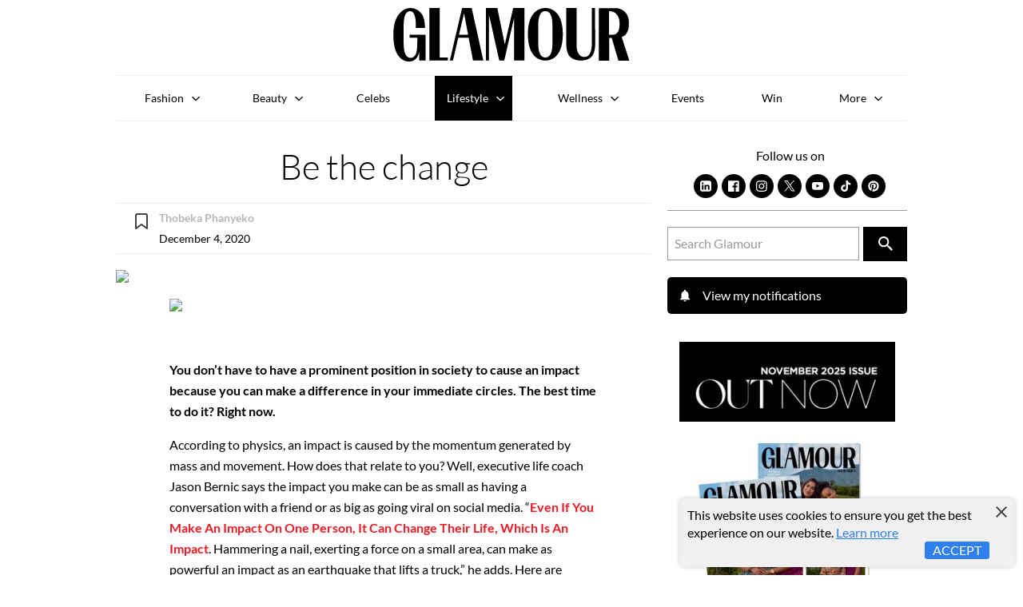

--- FILE ---
content_type: text/html; charset=utf-8
request_url: https://www.glamour.co.za/lifestyle/glamour-guides/be-the-change-e5b58457-5a0b-48aa-80b8-2cc877e65123
body_size: 21970
content:
<!doctype html>
<html lang="en">
  <head>
      <script type="909af084ccfed68a838f6ad0-text/javascript">window.VIDEOJS_NO_DYNAMIC_STYLE = true</script>
      <!-- Schema Scripts -->
      <script data-react-helmet="true" type="application/ld+json">{"@context":"http://schema.org","@type":"NewsArticle","mainEntityOfPage":{"@type":"WebPage","@id":"https://www.glamour.co.za/lifestyle/glamour-guides/be-the-change-e5b58457-5a0b-48aa-80b8-2cc877e65123"},"headline":"Be the change","description":"You don’t have to havea prominent positionin society to cause an impact because you can make a difference in your immediate circles. The best time to do it? Right now. ","image":[{"@type":"ImageObject","url":"https://iol-prod.appspot.com/image/b9aac65bb3c8b922e316430a59b594358cf13454/1333","width":1333,"height":2000}],"author":{"@type":"Person","name":"Thobeka Phanyeko","url":"https://www.glamour.co.za/lifestyle/glamour-guides/be-the-change-e5b58457-5a0b-48aa-80b8-2cc877e65123"},"publisher":{"@type":"Organization","name":"Women's Magazine in South Africa | Glamour SA's Latest Trends and Stories","logo":{"@type":"ImageObject","url":"https://www.glamour.co.za/logo.jpg","width":"60","height":"60"}},"datePublished":"2020-12-04T07:00:00.000Z","dateModified":"2025-02-27T14:14:30.000Z"}</script>
      <!-- Meta Information -->
      <meta data-react-helmet="true" name="msapplication-TileColor" content="#ffffff"/><meta data-react-helmet="true" name="theme-color" content="#ffffff"/><meta data-react-helmet="true" name="msvalidate.01" content="5A0910AA1A12E32A5352933CF5FD96E9"/><meta data-react-helmet="true" charset="utf-8"/><meta data-react-helmet="true" name="viewport" content="width=device-width, initial-scale=1, viewport-fit=cover"/><meta data-react-helmet="true" name="mobile-web-app-capable" content="yes"/><meta data-react-helmet="true" name="theme-color" content="#ffffff"/><meta data-react-helmet="true" name="google-site-verification" content="HddMcLw_KNBdDRFGEB3PgvGZOwDeN2mBWccTmTaOGf0"/><meta data-react-helmet="true" name="twitter:image:src" content="/static/media/glamour.385f45fb.svg"/><meta data-react-helmet="true" name="facebook-domain-verification" content="g8nc9qtjhsl1x3lnhwdttr375659q1"/><meta data-react-helmet="true" property="fb:app_id" content="293175074032541"/><meta data-react-helmet="true" property="og:type" content="article"/><meta data-react-helmet="true" property="og:title" content="Be the change"/><meta data-react-helmet="true" property="og:description" content="You don’t have to havea prominent positionin society to cause an impact because you can make a difference in your immediate circles. The best time to do it? Right now. "/><meta data-react-helmet="true" property="og:url" content="https://www.glamour.co.za/lifestyle/glamour-guides/be-the-change-e5b58457-5a0b-48aa-80b8-2cc877e65123"/><meta data-react-helmet="true" property="keywords" content=", "/><meta data-react-helmet="true" property="og:image" content="https://image-prod.iol.co.za/resize/960x960/?source=https://iol-prod.appspot.com/image/b9aac65bb3c8b922e316430a59b594358cf13454/1333&amp;operation=CROP&amp;offset=0x625&amp;resize=750x750"/><meta data-react-helmet="true" property="og:image:width" content="1333"/><meta data-react-helmet="true" property="og:image:height" content="2000"/><meta data-react-helmet="true" property="og:image:alt" content="Be the change"/><meta data-react-helmet="true" itemprop="headline" content="Be the change"/><meta data-react-helmet="true" itemprop="description" name="description" content="You don’t have to havea prominent positionin society to cause an impact because you can make a difference in your immediate circles. The best time to do it? Right now. "/><meta data-react-helmet="true" itemprop="dateModified" content="2025-02-27T14:14:30.000Z"/><meta data-react-helmet="true" itemprop="datePublished" content="2020-12-04T07:00:00.000Z"/><meta data-react-helmet="true" itemprop="identifier" content="e5b58457-5a0b-48aa-80b8-2cc877e65123"/><meta data-react-helmet="true" name="twitter:site" content="GLAMOUR_SA"/><meta data-react-helmet="true" name="twitter:creator" content="GLAMOUR_SA"/><meta data-react-helmet="true" name="twitter:title" content="Be the change"/><meta data-react-helmet="true" name="twitter:description" content="You don’t have to havea prominent positionin society to cause an impact because you can make a difference in your immediate circles. The best time to do it? Right now. "/><meta data-react-helmet="true" itemprop="image" content="https://image-prod.iol.co.za/resize/960x960/?source=https://iol-prod.appspot.com/image/b9aac65bb3c8b922e316430a59b594358cf13454/1333&amp;operation=CROP&amp;offset=0x625&amp;resize=750x750"/><meta data-react-helmet="true" itemprop="thumbnailUrl" content="https://image-prod.iol.co.za/resize/100x100/?source=https://iol-prod.appspot.com/image/b9aac65bb3c8b922e316430a59b594358cf13454/1333&amp;operation=CROP&amp;offset=0x625&amp;resize=750x750"/><meta data-react-helmet="true" name="twitter:card" content="summary_large_image"/><meta data-react-helmet="true" name="twitter:image" content="https://image-prod.iol.co.za/resize/960x960/?source=https://iol-prod.appspot.com/image/b9aac65bb3c8b922e316430a59b594358cf13454/1333&amp;operation=CROP&amp;offset=0x625&amp;resize=750x750"/><meta data-react-helmet="true" property="twitter:image:alt" content="Be the change"/><meta data-react-helmet="true" itemprop="inLanguage" content="en"/>
      <!-- Title -->
      <title data-react-helmet="true">Be the change</title>
      <!-- Links -->
      <link data-react-helmet="true" rel="icon" href="/static/media/favicon.cfb373eb.svg" type="image/svg+xml"/><link data-react-helmet="true" rel="icon" type="image/x-icon" href="/static/media/favicon.87fa317b.ico"/><link data-react-helmet="true" rel="apple-touch-icon" sizes="180x180" href="[data-uri]"/><link data-react-helmet="true" rel="icon" type="image/png" sizes="32x32" href="[data-uri]"/><link data-react-helmet="true" rel="icon" type="image/png" sizes="16x16" href="[data-uri]"/><link data-react-helmet="true" rel="mask-icon" href="/static/media/safari-pinned-tab.2a6cc620.svg" color="#000000"/><link data-react-helmet="true" rel="canonical" itemprop="url" href="https://www.glamour.co.za/lifestyle/glamour-guides/be-the-change-e5b58457-5a0b-48aa-80b8-2cc877e65123"/><link data-react-helmet="true" rel="alternate" hreflang="en-ZA" href="https://www.glamour.co.za/lifestyle/glamour-guides/be-the-change-e5b58457-5a0b-48aa-80b8-2cc877e65123"/>
      <link data-chunk="DefaultSection" rel="preload" as="style" href="/static/css/pages-Article.e9ea206c.chunk.css">
<link data-chunk="client" rel="preload" as="style" href="/static/css/client.7250abea.css">
<link data-chunk="client" rel="preload" as="script" href="/static/js/client.749cd7de.js">
<link data-chunk="DefaultSection" rel="preload" as="script" href="/static/js/pages-Article.5519b3bd.chunk.js">
      <link rel="manifest" href="/manifest.json">

      <!-- Google Tag Manager -->
      <script type="909af084ccfed68a838f6ad0-text/javascript">(function(w,d,s,l,i){w[l]=w[l]||[];w[l].push({'gtm.start':
      new Date().getTime(),event:'gtm.js'});var f=d.getElementsByTagName(s)[0],
      j=d.createElement(s),dl=l!='dataLayer'?'&l='+l:'';j.async=true;j.src=
      'https://www.googletagmanager.com/gtm.js?id='+i+dl;f.parentNode.insertBefore(j,f);
      })(window,document,'script','dataLayer','GTM-TW2M374');</script>
      <!-- End Google Tag Manager -->
      <script async="async" src="https://securepubads.g.doubleclick.net/tag/js/gpt.js" type="909af084ccfed68a838f6ad0-text/javascript"></script>
      
      <link rel="stylesheet" href="/static/css/client.7250abea.css">
      <link data-chunk="client" rel="stylesheet" href="/static/css/client.7250abea.css">
<link data-chunk="DefaultSection" rel="stylesheet" href="/static/css/pages-Article.e9ea206c.chunk.css">
      <style data-styled="kXBRH iPuJwc jZQRAY hEWFhD eYTyzn" data-styled-version="4.4.1">
/* sc-component-id: sc-EHOje */
.kXBRH{background-color:#F2F2F2;padding:15px;margin:0 auto;margin-bottom:20px;} @media only screen and (min-width:1024px){.kXBRH{width:80%;}}
/* sc-component-id: sc-bZQynM */
.iPuJwc{padding:15px;background-color:#F6F8FD;} @media only screen and (min-width:1024px){.iPuJwc{display:-webkit-box;display:-webkit-flex;display:-ms-flexbox;display:flex;}} .iPuJwc article{display:-webkit-box;display:-webkit-flex;display:-ms-flexbox;display:flex;}
/* sc-component-id: sc-gzVnrw */
.jZQRAY{width:100%;margin:0 auto;} @media only screen and (max-width:1023px){.jZQRAY{margin-bottom:10px;}} @media only screen and (min-width:1024px){.jZQRAY{width:70%;margin-right:10px;}} .jZQRAY img{display:block;max-width:100%;}
/* sc-component-id: sc-htoDjs */
.hEWFhD{text-align:center;} .hEWFhD p{margin:0px;font-size:24px;line-height:1.4;} .hEWFhD .percentage{font-size:55px;}
/* sc-component-id: sc-dnqmqq */
.eYTyzn{display:block;width:200px;height:50px;margin:20px auto 0;padding:12px 0px;text-align:center;background:#ED1B24;color:#FFF !important;box-shadow:0px 0px 14px 0px #ED1B24B2;}</style>
  </head>
  <body class="menu-closed">
    <!-- Google Tag Manager (noscript) -->
    <noscript><iframe src="https://www.googletagmanager.com/ns.html?id=GTM-TW2M374"
    height="0" width="0" style="display:none;visibility:hidden"></iframe></noscript>
    <!-- End Google Tag Manager (noscript) -->
    </script>
    <div id="root"><div class="app"><div class="ui segment pushable"><div class="pusher"><header role="banner" class=""><a href="#main-content" class="show-on-focus" tabindex="0">Skip to content</a><div class="wrapper"><a class="logo" href="/"><img src="/static/media/glamour.385f45fb.svg" alt="Glamour South Africa"/></a></div></header><main id="main-content" role="main" class="content"><span></span><div class="main-article"><div class="wrapper"><div class="article-page"><article role="contentinfo" aria-label="article"><h1>Be the change</h1><div itemProp="articleBody" class="article-body"><aside class="meta"><div class="author-meta"><a href="#"><img src="/static/media/bookmark-ico.18d10d1f.svg" alt="Bookmark article to read later"/></a><div><p><strong>Thobeka Phanyeko</strong></p><p>December 4, 2020</p></div></div></aside><div class="articleBodyMore" id="article-more-body"><div><!-- C-ON- TEXT_CONTENT_START --><!--sse--><p></p><p></p></div><div id="inarticlead" class="in-article-ad"></div><div><figure><img class="baobab-embedded-image" src="https://image-prod.iol.co.za/resize/1456x145600/?source=https://iol-prod.appspot.com/image/b9aac65bb3c8b922e316430a59b594358cf13454/1000" loading="lazy" width="1456"><figcaption></figcaption></figure><p><strong id="strong-3ffa729698bd4efa0a883c0486d1780d">You don’t have to have a prominent position in society to cause an impact because you can make a difference in your immediate circles. The best time to do it? Right now.</strong></p><p>According to physics, an impact is caused by the momentum generated by mass and movement. How does that relate to you? Well, executive life coach Jason Bernic says the impact you make can be as small as having a conversation with a friend or as big as going viral on social media. “<a href="https://www.glamour.co.za/wellness/how-to-support-an-individual-struggling-with-substance-use-865aa35e-1160-4abc-b6ea-2c609addbf0d" id="link-54c2dbdba8281e541b3891eef53ac769" target="_blank">Even if you make an impact on one person, it can change their life, which is an impact</a>. Hammering a nail, exerting a force on a small area, can make as powerful an impact as an earthquake that lifts a truck,” he adds. Here are practical ways to make a difference:</p><p><strong id="strong-93c8ab1ac301dc5f04142741de5ba4c4">Add your voice</strong></p></div><div><p>We live in a digital era, and <a href="https://www.glamour.co.za/lifestyle/glamour-guides/busiswa-takes-takes-on-the-queen-for-its-disconnected-gbv-storyline-947d1bd4-b9be-40b4-8b64-4931e0b61e7f" id="link-083418e9fe104c07b3282502a0a2fe5a" target="_blank">having an online presence allows you to elevate the conversation from a social perspective. Movements such as #BlackLivesMatter and #GBVMustFall</a>, popularly referred to as hashtag activism, have gathered momentum. Adding your voice can offer a different perspective, which can spark progressive conversations about a movement that already exists. Don’t let the fact you only have a few followers stop you. If you boast a big following, that’s even better. Consider using your platforms for positive change.</p><p><strong id="strong-8b4661a42ba6ec89b538bfa2c1739a03">Lend a hand</strong></p><p><a href="https://www.glamour.co.za/wellness/i-tried-therapy-over-zoom-to-help-me-feel-calmer-heres-what-happened-48511564" id="link-25256ac80f232d70c049dfa9264c4166" target="_blank">Many people are feeling displaced in the wake of Covid-19</a>. You might think only the wealthy can help, but that’s not necessarily true. Lending a hand could be as simple as donating the clothes you’ve outgrown to someone less fortunate. You could start a soup kitchen, knit blankets for the homeless or give your child’s old toys to an infant who’ll appreciate it. If your financial situation allows, you could donate funds to organisations that provide relief to families during the pandemic such as The Solidarity Relief Fund, Feed SA and Growing Hope. Opening your heart and wallet makes a difference.</p></div><div><p><strong id="strong-70906e4511ef6188edd021e3bca49611">Stand up for a cause</strong></p><p>If you feel strongly about human rights, join a global movement such as Amnesty International, which advocates for equal human rights for all. Are you passionate about preserving the environment for future generations? Joining like-minded activists at Green Peace allows you to <a href="https://www.glamour.co.za/fashion/trends/going-green-consider-these-7-natural-fibres-in-your-wardrobe-ddc92064-f4b7-499c-bfd5-de7a4f0b6dfa" id="link-d658170f01830b9783ddd3399c0eaf09" target="_blank">campaign for a greener, more sustainable future</a>. Can’t find a cause that resonates with you? Create a platform to articulate your stance. Start a blog, a YouTube channel or a podcast to connect with like-minded people and make noise around your cause.</p><p><strong id="strong-2d73daa13dc2e55b7ccec90b50b522a3">Speak up</strong></p></div><div><p>If you’re a victim of physical, emotional or sexual abuse, it’s not always easy to speak out due to the fear of further victimisation. But you must understand that what happened to you wasn’t your fault. Reach out to an organisation such as People Opposing Women Abuse (POWA) or the TEARS Foundation for support. When you find the courage to tell your story, you remove the veil of shame and secrecy, which gives others the confidence to do it too. If you’re in a position to speak up on behalf of other people, do it!</p><p><strong id="strong-5901a038d942832f6cb156e55fdd2c2e">Go against the grain</strong></p><p>We live in an era of representation and inclusivity, so if you don’t see people who look like you in some spaces, why not be the first person to walk through the door? When you set out the intention to make an impact, expect resistance but don’t let that stop you. The world’s great leaders spoke out against injustice, and their fearlessness sparked movements that changed the course of history. This Barack Obama quote draws a fitting conclusion: “Change won’t come if we wait for some other person or some other time. We’re the ones we’ve been waiting for. We’re the change that we seek.”</p></div><div><p><em id="emphasis-cf5b33869636c8ec38efe2a10c2e0a27"><strong id="strong-05b160ccbd425f83f1ea95c9ced6a04d">OCCUPY SPACE</strong></em></p><p>Jason Bernic shares this sage advice: “Stand up for what you believe in, speak out on behalf of others, speak up against atrocities, and support other people. Sharing your story, or one that resonates with you, can influence the mindset and/ or actions of others. Doing the right thing, going against the norm for the betterment of others and the world, just getting involved, causes an impact. Do amazing sh*t, create something or add your voice to a cause that already exists. Be a leader, and lastly, get out of your comfort zone!”</p><p>Visit africanimpact.com to find a cause that speaks to you.</p></div><div><!--/sse--><!-- C-ON- TEXT_CONTENT_END --></div></div><div class="sc-EHOje kXBRH"><div class="sc-bZQynM iPuJwc"><div class="sc-gzVnrw jZQRAY"><a href="/subscribe-glamour"></a></div><div class="sc-htoDjs hEWFhD"><p class="top-text"></p><p class="save-text"><em></em></p><p class="percentage"><strong><em></em></strong></p><a target="_blank" rel="noopener noreferrer" class="sc-dnqmqq eYTyzn">Subscribe</a></div></div></div><div class="article-tags"></div><div class="sharethis-inline-share-buttons"><p>Share this article:</p><button aria-label="facebook" class="react-share__ShareButton inline-share-buttons" style="background-color:transparent;border:none;padding:0;font:inherit;color:inherit;cursor:pointer"><svg viewBox="0 0 64 64" width="32" height="32"><rect width="64" height="64" rx="0" ry="0" fill="#3b5998"></rect><path d="M34.1,47V33.3h4.6l0.7-5.3h-5.3v-3.4c0-1.5,0.4-2.6,2.6-2.6l2.8,0v-4.8c-0.5-0.1-2.2-0.2-4.1-0.2 c-4.1,0-6.9,2.5-6.9,7V28H24v5.3h4.6V47H34.1z" fill="white"></path></svg><span>Share</span></button><button quote="Be the change" media="https://image-prod.iol.co.za/resize/960x960/?source=https://iol-prod.appspot.com/image/b9aac65bb3c8b922e316430a59b594358cf13454/1333&amp;operation=CROP&amp;offset=0x625&amp;resize=750x750" aria-label="twitter" class="react-share__ShareButton inline-share-buttons" style="background-color:transparent;border:none;padding:0;font:inherit;color:inherit;cursor:pointer"><img style="margin-bottom:8px" src="/static/media/x.058a90db.svg" title="Share on Twitter" alt="Share on Twitter"/><span>Tweet</span></button><button title="Be the change" quote="Be the change" aria-label="pinterest" class="react-share__ShareButton inline-share-buttons" style="background-color:transparent;border:none;padding:0;font:inherit;color:inherit;cursor:pointer"><svg viewBox="0 0 64 64" width="32" height="32"><rect width="64" height="64" rx="0" ry="0" fill="#cb2128"></rect><path d="M32,16c-8.8,0-16,7.2-16,16c0,6.6,3.9,12.2,9.6,14.7c0-1.1,0-2.5,0.3-3.7 c0.3-1.3,2.1-8.7,2.1-8.7s-0.5-1-0.5-2.5c0-2.4,1.4-4.1,3.1-4.1c1.5,0,2.2,1.1,2.2,2.4c0,1.5-0.9,3.7-1.4,5.7 c-0.4,1.7,0.9,3.1,2.5,3.1c3,0,5.1-3.9,5.1-8.5c0-3.5-2.4-6.1-6.7-6.1c-4.9,0-7.9,3.6-7.9,7.7c0,1.4,0.4,2.4,1.1,3.1 c0.3,0.3,0.3,0.5,0.2,0.9c-0.1,0.3-0.3,1-0.3,1.3c-0.1,0.4-0.4,0.6-0.8,0.4c-2.2-0.9-3.3-3.4-3.3-6.1c0-4.5,3.8-10,11.4-10 c6.1,0,10.1,4.4,10.1,9.2c0,6.3-3.5,11-8.6,11c-1.7,0-3.4-0.9-3.9-2c0,0-0.9,3.7-1.1,4.4c-0.3,1.2-1,2.5-1.6,3.4 c1.4,0.4,3,0.7,4.5,0.7c8.8,0,16-7.2,16-16C48,23.2,40.8,16,32,16z" fill="white"></path></svg><span>Share</span></button><button quote="Be the change" media="https://image-prod.iol.co.za/resize/960x960/?source=https://iol-prod.appspot.com/image/b9aac65bb3c8b922e316430a59b594358cf13454/1333&amp;operation=CROP&amp;offset=0x625&amp;resize=750x750" aria-label="whatsapp" class="react-share__ShareButton inline-share-buttons" style="background-color:transparent;border:none;padding:0;font:inherit;color:inherit;cursor:pointer"><svg viewBox="0 0 64 64" width="32" height="32"><rect width="64" height="64" rx="0" ry="0" fill="#25D366"></rect><path d="m42.32286,33.93287c-0.5178,-0.2589 -3.04726,-1.49644 -3.52105,-1.66732c-0.4712,-0.17346 -0.81554,-0.2589 -1.15987,0.2589c-0.34175,0.51004 -1.33075,1.66474 -1.63108,2.00648c-0.30032,0.33658 -0.60064,0.36247 -1.11327,0.12945c-0.5178,-0.2589 -2.17994,-0.80259 -4.14759,-2.56312c-1.53269,-1.37217 -2.56312,-3.05503 -2.86603,-3.57283c-0.30033,-0.5178 -0.03366,-0.80259 0.22524,-1.06149c0.23301,-0.23301 0.5178,-0.59547 0.7767,-0.90616c0.25372,-0.31068 0.33657,-0.5178 0.51262,-0.85437c0.17088,-0.36246 0.08544,-0.64725 -0.04402,-0.90615c-0.12945,-0.2589 -1.15987,-2.79613 -1.58964,-3.80584c-0.41424,-1.00971 -0.84142,-0.88027 -1.15987,-0.88027c-0.29773,-0.02588 -0.64208,-0.02588 -0.98382,-0.02588c-0.34693,0 -0.90616,0.12945 -1.37736,0.62136c-0.4712,0.5178 -1.80194,1.76053 -1.80194,4.27186c0,2.51134 1.84596,4.945 2.10227,5.30747c0.2589,0.33657 3.63497,5.51458 8.80262,7.74113c1.23237,0.5178 2.1903,0.82848 2.94111,1.08738c1.23237,0.38836 2.35599,0.33657 3.24402,0.20712c0.99159,-0.15534 3.04985,-1.24272 3.47963,-2.45956c0.44013,-1.21683 0.44013,-2.22654 0.31068,-2.45955c-0.12945,-0.23301 -0.46601,-0.36247 -0.98382,-0.59548m-9.40068,12.84407l-0.02589,0c-3.05503,0 -6.08417,-0.82849 -8.72495,-2.38189l-0.62136,-0.37023l-6.47252,1.68286l1.73463,-6.29129l-0.41424,-0.64725c-1.70875,-2.71846 -2.6149,-5.85116 -2.6149,-9.07706c0,-9.39809 7.68934,-17.06155 17.15993,-17.06155c4.58253,0 8.88029,1.78642 12.11655,5.02268c3.23625,3.21036 5.02267,7.50812 5.02267,12.06476c-0.0078,9.3981 -7.69712,17.06155 -17.14699,17.06155m14.58906,-31.58846c-3.93529,-3.80584 -9.1133,-5.95471 -14.62789,-5.95471c-11.36055,0 -20.60848,9.2065 -20.61625,20.52564c0,3.61684 0.94757,7.14565 2.75211,10.26282l-2.92557,10.63564l10.93337,-2.85309c3.0136,1.63108 6.4052,2.4958 9.85634,2.49839l0.01037,0c11.36574,0 20.61884,-9.2091 20.62403,-20.53082c0,-5.48093 -2.14111,-10.64081 -6.03239,-14.51915" fill="white"></path></svg><span>Share</span></button><button title="Be the change" quote="Be the change" media="https://image-prod.iol.co.za/resize/960x960/?source=https://iol-prod.appspot.com/image/b9aac65bb3c8b922e316430a59b594358cf13454/1333&amp;operation=CROP&amp;offset=0x625&amp;resize=750x750" aria-label="email" class="react-share__ShareButton inline-share-buttons" style="background-color:transparent;border:none;padding:0;font:inherit;color:inherit;cursor:pointer"><svg viewBox="0 0 64 64" width="32" height="32"><rect width="64" height="64" rx="0" ry="0" fill="#7f7f7f"></rect><path d="M17,22v20h30V22H17z M41.1,25L32,32.1L22.9,25H41.1z M20,39V26.6l12,9.3l12-9.3V39H20z" fill="white"></path></svg><span>Email</span></button></div></div><div class="related-articles"><h2>You might also like</h2><article><a href="/lifestyle/the-huawei-nova-14-pro-launches-in-south-africa-redefining-the-art-of-looking-good-69180d0c-9b82-4bbe-8a2b-1bd323c73785"><picture><source type="image/webp" srcSet="https://image-prod.iol.co.za/square/240/The-HUAWEI-nova-14-Pro-launches-in-South-Africa-redefining-the-art-of-looking-good?source=https://iol-prod.appspot.com/image/cbc32d8af382daa027eba83050b2121f3cbc6e6b/1080&amp;operation=CROP&amp;offset=65x7&amp;resize=732x732&amp;webp=true"/><source type="image/jpeg" srcSet="https://image-prod.iol.co.za/square/480/The-HUAWEI-nova-14-Pro-launches-in-South-Africa-redefining-the-art-of-looking-good?source=https://iol-prod.appspot.com/image/cbc32d8af382daa027eba83050b2121f3cbc6e6b/1080&amp;operation=CROP&amp;offset=65x7&amp;resize=732x732 1.5x"/><img loading="auto" src="https://image-prod.iol.co.za/square/240/The-HUAWEI-nova-14-Pro-launches-in-South-Africa-redefining-the-art-of-looking-good?source=https://iol-prod.appspot.com/image/cbc32d8af382daa027eba83050b2121f3cbc6e6b/1080&amp;operation=CROP&amp;offset=65x7&amp;resize=732x732" width="240" height="240" alt="The HUAWEI nova 14 Pro launches in South Africa, redefining the art of looking good"/></picture><h3>The HUAWEI nova 14 Pro launches in South Africa, redefining the art of looking good</h3></a></article><article><a href="/lifestyle/are-you-considering-investing-offshore-this-is-what-you-need-to-know-cbcb3de4-a48f-406a-87c9-976a0bfe9300"><picture><source type="image/webp" srcSet="https://image-prod.iol.co.za/square/240/Are-you-considering-investing-offshore-This-is-what-you-need-to-know?source=https://iol-prod.appspot.com/image/5d5fe70b168b3e22841561e21ccace2b47248f3c/2000&amp;operation=CROP&amp;offset=0x0&amp;resize=1333x1333&amp;webp=true"/><source type="image/jpeg" srcSet="https://image-prod.iol.co.za/square/480/Are-you-considering-investing-offshore-This-is-what-you-need-to-know?source=https://iol-prod.appspot.com/image/5d5fe70b168b3e22841561e21ccace2b47248f3c/2000&amp;operation=CROP&amp;offset=0x0&amp;resize=1333x1333 1.5x"/><img loading="auto" src="https://image-prod.iol.co.za/square/240/Are-you-considering-investing-offshore-This-is-what-you-need-to-know?source=https://iol-prod.appspot.com/image/5d5fe70b168b3e22841561e21ccace2b47248f3c/2000&amp;operation=CROP&amp;offset=0x0&amp;resize=1333x1333" width="240" height="240" alt="Are you considering investing offshore? This is what you need to know"/></picture><h3>Are you considering investing offshore? This is what you need to know</h3></a></article><article><a href="/lifestyle/this-is-how-you-can-build-generational-wealth-dd9fdffe-3bf3-4290-af5f-75a495d9a197"><picture><source type="image/webp" srcSet="https://image-prod.iol.co.za/square/240/This-is-how-you-can-build-generational-wealth?source=https://iol-prod.appspot.com/image/f5affea4b6e2373a15fb49819f04e778027724c6/3780&amp;operation=CROP&amp;offset=0x0&amp;resize=3780x3780&amp;webp=true"/><source type="image/jpeg" srcSet="https://image-prod.iol.co.za/square/480/This-is-how-you-can-build-generational-wealth?source=https://iol-prod.appspot.com/image/f5affea4b6e2373a15fb49819f04e778027724c6/3780&amp;operation=CROP&amp;offset=0x0&amp;resize=3780x3780 1.5x"/><img loading="auto" src="https://image-prod.iol.co.za/square/240/This-is-how-you-can-build-generational-wealth?source=https://iol-prod.appspot.com/image/f5affea4b6e2373a15fb49819f04e778027724c6/3780&amp;operation=CROP&amp;offset=0x0&amp;resize=3780x3780" width="240" height="240" alt="This is how you can build generational wealth"/></picture><h3>This is how you can build generational wealth</h3></a></article><article><a href="/lifestyle/entertainment/the-return-of-top-billing-glitz-glamour-and-a-star-studded-reunion-57abc2e7-8888-4730-81c5-a25a01e94712"><picture><source type="image/webp" srcSet="https://image-prod.iol.co.za/square/240/The-return-of-Top-Billing-Glitz-glamour-and-a-star-studded-reunion?source=https://iol-prod.appspot.com/image/d07a227246b39afd9d58ff03cb7fc7f1fc3405f9/904&amp;operation=CROP&amp;offset=0x0&amp;resize=508x508&amp;webp=true"/><source type="image/jpeg" srcSet="https://image-prod.iol.co.za/square/480/The-return-of-Top-Billing-Glitz-glamour-and-a-star-studded-reunion?source=https://iol-prod.appspot.com/image/d07a227246b39afd9d58ff03cb7fc7f1fc3405f9/904&amp;operation=CROP&amp;offset=0x0&amp;resize=508x508 1.5x"/><img loading="auto" src="https://image-prod.iol.co.za/square/240/The-return-of-Top-Billing-Glitz-glamour-and-a-star-studded-reunion?source=https://iol-prod.appspot.com/image/d07a227246b39afd9d58ff03cb7fc7f1fc3405f9/904&amp;operation=CROP&amp;offset=0x0&amp;resize=508x508" width="240" height="240" alt="The return of Top Billing: Glitz, glamour, and a star-studded reunion"/></picture><h3>The return of Top Billing: Glitz, glamour, and a star-studded reunion</h3></a></article><article><a href="/lifestyle/women-in-charge/purple-takes-over-south-africa-national-shutdown-calls-for-action-on-gender-based-violence-4632635e-83cf-44ea-9812-a47e70cd9624"><picture><source type="image/webp" srcSet="https://image-prod.iol.co.za/square/240/Purple-takes-over-South-Africa-National-shutdown-calls-for-action-on-gender-based-violence?source=https://iol-prod.appspot.com/image/5ed093a0a9a43ffdf8a62d8309e3af7c2079b727/1080&amp;operation=CROP&amp;offset=0x0&amp;resize=1080x1080&amp;webp=true"/><source type="image/jpeg" srcSet="https://image-prod.iol.co.za/square/480/Purple-takes-over-South-Africa-National-shutdown-calls-for-action-on-gender-based-violence?source=https://iol-prod.appspot.com/image/5ed093a0a9a43ffdf8a62d8309e3af7c2079b727/1080&amp;operation=CROP&amp;offset=0x0&amp;resize=1080x1080 1.5x"/><img loading="auto" src="https://image-prod.iol.co.za/square/240/Purple-takes-over-South-Africa-National-shutdown-calls-for-action-on-gender-based-violence?source=https://iol-prod.appspot.com/image/5ed093a0a9a43ffdf8a62d8309e3af7c2079b727/1080&amp;operation=CROP&amp;offset=0x0&amp;resize=1080x1080" width="240" height="240" alt="Purple takes over South Africa: National shutdown calls for action on gender based violence"/></picture><h3>Purple takes over South Africa: National shutdown calls for action on gender based violence</h3></a></article><article><a href="/lifestyle/your-pre-festive-feast-3-ocean-basket-specials-to-try-50dc0adf-f646-4a94-b7c7-73f387749a59"><picture><source type="image/webp" srcSet="https://image-prod.iol.co.za/square/240/Your-Pre-Festive-Feast-3-Ocean-Basket-Specials-to-Try?source=https://iol-prod.appspot.com/image/82f5a9686840d66e6462ef2490323a523cc080e9/1365&amp;operation=CROP&amp;offset=0x0&amp;resize=1365x1365&amp;webp=true"/><source type="image/jpeg" srcSet="https://image-prod.iol.co.za/square/480/Your-Pre-Festive-Feast-3-Ocean-Basket-Specials-to-Try?source=https://iol-prod.appspot.com/image/82f5a9686840d66e6462ef2490323a523cc080e9/1365&amp;operation=CROP&amp;offset=0x0&amp;resize=1365x1365 1.5x"/><img loading="auto" src="https://image-prod.iol.co.za/square/240/Your-Pre-Festive-Feast-3-Ocean-Basket-Specials-to-Try?source=https://iol-prod.appspot.com/image/82f5a9686840d66e6462ef2490323a523cc080e9/1365&amp;operation=CROP&amp;offset=0x0&amp;resize=1365x1365" width="240" height="240" alt="Your Pre-Festive Feast: 3 Ocean Basket Specials to Try"/></picture><h3>Your Pre-Festive Feast: 3 Ocean Basket Specials to Try</h3></a></article><article><a href="/lifestyle/salomons-invented-reinvented-sportstyle-range-steps-into-south-africa-with-a-launch-at-thk-gallery-4f33d958-66fc-4661-9a99-6b588f1bcfc2"><picture><source type="image/webp" srcSet="https://image-prod.iol.co.za/square/240/Salomon-s-Invented-ReInvented-Sportstyle-Range-Steps-into-South-Africa-with-a-Launch-at-THK-Gallery?source=https://iol-prod.appspot.com/image/74c3868722a9bda02b7645604252a946b69a02d5/3477&amp;operation=CROP&amp;offset=0x0&amp;resize=3477x3477&amp;webp=true"/><source type="image/jpeg" srcSet="https://image-prod.iol.co.za/square/480/Salomon-s-Invented-ReInvented-Sportstyle-Range-Steps-into-South-Africa-with-a-Launch-at-THK-Gallery?source=https://iol-prod.appspot.com/image/74c3868722a9bda02b7645604252a946b69a02d5/3477&amp;operation=CROP&amp;offset=0x0&amp;resize=3477x3477 1.5x"/><img loading="auto" src="https://image-prod.iol.co.za/square/240/Salomon-s-Invented-ReInvented-Sportstyle-Range-Steps-into-South-Africa-with-a-Launch-at-THK-Gallery?source=https://iol-prod.appspot.com/image/74c3868722a9bda02b7645604252a946b69a02d5/3477&amp;operation=CROP&amp;offset=0x0&amp;resize=3477x3477" width="240" height="240" alt="Salomon’s Invented ReInvented Sportstyle Range Steps into South Africa with a Launch at THK Gallery"/></picture><h3>Salomon’s Invented ReInvented Sportstyle Range Steps into South Africa with a Launch at THK Gallery</h3></a></article><article><a href="/lifestyle/b8se-and-lizzy-lane-set-the-streets-alight-with-new-single-and-video-pakisha-ed93e271-0914-4d9f-aa83-1089bc3eae44"><picture><source type="image/webp" srcSet="https://image-prod.iol.co.za/square/240/B8SE-and-Lizzy-Lane-set-the-streets-alight-with-New-single-and-video-PAKISHA?source=https://iol-prod.appspot.com/image/20bef82a3dddf9ee9ac7a4fd53237da60ae1aaef/1284&amp;operation=CROP&amp;offset=0x0&amp;resize=1284x1284&amp;webp=true"/><source type="image/jpeg" srcSet="https://image-prod.iol.co.za/square/480/B8SE-and-Lizzy-Lane-set-the-streets-alight-with-New-single-and-video-PAKISHA?source=https://iol-prod.appspot.com/image/20bef82a3dddf9ee9ac7a4fd53237da60ae1aaef/1284&amp;operation=CROP&amp;offset=0x0&amp;resize=1284x1284 1.5x"/><img loading="auto" src="https://image-prod.iol.co.za/square/240/B8SE-and-Lizzy-Lane-set-the-streets-alight-with-New-single-and-video-PAKISHA?source=https://iol-prod.appspot.com/image/20bef82a3dddf9ee9ac7a4fd53237da60ae1aaef/1284&amp;operation=CROP&amp;offset=0x0&amp;resize=1284x1284" width="240" height="240" alt="B8SE and Lizzy Lane set the streets alight with New single and video “PAKISHA&quot;"/></picture><h3>B8SE and Lizzy Lane set the streets alight with New single and video “PAKISHA&quot;</h3></a></article></div><section class="grid-2-2"><div class="OUTBRAIN" data-src="https://www.glamour.co.za/lifestyle/glamour-guides/be-the-change-e5b58457-5a0b-48aa-80b8-2cc877e65123" data-widget-id="AR_1"></div></section></article><aside class="sidebar"><div class="wrapper"></div><div class="sidebar-search"><form action="/search" method="get"><input type="search" placeholder="Search Glamour" name="q" id="q"/><button><svg xmlns="http://www.w3.org/2000/svg" width="18" height="18" viewBox="0 0 24 24"><path fill="#FFFFFF" d="M1413.15266,71.0943396 L1412.06861,71.0943396 L1411.68439,70.7238422 C1413.02916,69.1595197 1413.83877,67.1286449 1413.83877,64.9193825 C1413.83877,59.9931389 1409.84563,56 1404.91938,56 C1399.99314,56 1396,59.9931389 1396,64.9193825 C1396,69.8456261 1399.99314,73.838765 1404.91938,73.838765 C1407.12864,73.838765 1409.15952,73.0291595 1410.72384,71.6843911 L1411.09434,72.0686106 L1411.09434,73.1526587 L1417.9554,80 L1420,77.9554031 L1413.15266,71.0943396 Z M1404.91938,71.0943396 C1401.50257,71.0943396 1398.74443,68.3361921 1398.74443,64.9193825 C1398.74443,61.5025729 1401.50257,58.7444254 1404.91938,58.7444254 C1408.33619,58.7444254 1411.09434,61.5025729 1411.09434,64.9193825 C1411.09434,68.3361921 1408.33619,71.0943396 1404.91938,71.0943396 Z" transform="translate(-1396 -56)"></path></svg></button></form></div><a class="my-notifications" href="/my-notifications"><div><img src="/static/media/notifications-ico.2720215b.svg" alt="View 0 recent articles pushed to you."/></div><div>View my notifications</div></a><div class="on-sale-now"><div><img src="https://s3.eu-west-1.amazonaws.com/inm-iol-prod-ion12-storage/magazine-cover/7/_width300/Glamour-Nov25-Subs-Cover-Widget-1000x1400px.jpg" alt="magazine cover"/></div><div class="print-word"><p class="print-digital">PRINT OR DIGITAL?</p><p class="never-miss">Never miss out</p></div><div><a href="https://www.zinio.com/za/publisher/publications/glamour-south-africa/1658" target="_blank" rel="noopener noreferrer" class="edition-subscribe digital">Download your digital edition</a></div><div><a href="https://4me.co.za/product/glamour/" target="_blank" rel="noopener noreferrer" class="edition-subscribe print">I want a hard copy</a></div></div><div class="newsletter-subscribe"><h5>Glamour NEWSLETTER</h5><form name="item-form" id="item-form"><input type="text" name="firstName" placeholder="First Name" id="firstName" required="" value=""/><input type="text" name="lastName" placeholder="Last Name" id="lastName" value=""/><input type="email" name="email" placeholder="Email Address" id="email" required="" value=""/><button type="submit">Subscribe</button></form></div><div class="sidebar-articles"></div></aside></div></div><script src="https://pubads.g.doubleclick.net/gampad/live/ads?iu=/22491887924/Glamour/Video&amp;description_url=https%3A%2F%2Fwww.glamour.co.za%2F&amp;env=vp&amp;impl=s&amp;correlator=&amp;tfcd=0&amp;npa=0&amp;gdfp_req=1&amp;output=vast&amp;sz=1x1|400x300|640x480&amp;unviewed_position_start=1" type="909af084ccfed68a838f6ad0-text/javascript" async=""></script></div></main><footer role="contentinfo" class=""><div class="wrapper"><nav><ul><li><div class="international-sites"><select><option value="#">Glamour International</option><option value="http://www.glamour.bg/">Bulgaria</option><option value="https://glamour.globo.com/">Brazil</option><option value="http://www.glamour.de/">Germany</option><option value="http://www.glamour.hu/">Hungary</option><option value="http://www.glamour.mx/">Mexico and Latin America</option><option value="http://www.glamour.pl/">Poland</option><option value="http://www.glamour.ro/">Romania</option><option value="http://www.glamour.es/">Spain</option><option value="http://www.glamourmagazine.co.uk/">UK</option><option value="https://www.glamour.com">United States</option></select></div></li><li><a href="/subscribe-glamour">Subscribe</a></li><li><a href="/my-notifications">Notifications</a></li><li><a href="/my-bookmarks">Bookmarks</a></li><li><a href="/to-advertise">Advertise</a></li><li><a href="/about-us">About Us</a></li><li><a href="/contact-us">Contact Us</a></li><li><a href="/terms-and-conditions">Terms and Conditions</a></li><li><a href="/privacy-policy">Privacy Policy</a></li></ul></nav><p>© <!-- -->2025<!-- --> <!-- -->Condé Nast. All rights reserved. Glamour® is a registered trademark of Condé Nast New Markets Europe/Africa, Inc. used under license by CONTENT NATION MEDIA (PTY) ltd. The material on this site may not be reproduced, distributed, transmitted, cached, or otherwise used, except with the prior written permission of the copyright owner.</p><img src="[data-uri]" alt="iab South Africa"/></div></footer></div></div></div></div>
    <script type="909af084ccfed68a838f6ad0-text/javascript">window.__PRELOADED_STATE__ = {"article":{"lastFetch":new Date("2025-11-13T08:33:50.591Z"),"didInvalidate":false,"isFetching":false,"hasFetched":true,"hasError":false,"is404":false,"checkCanonical":false,"canonical":"\u002Flifestyle\u002Fglamour-guides\u002Fbe-the-change-e5b58457-5a0b-48aa-80b8-2cc877e65123","error":null,"article":{"contentKey":"e5b58457-5a0b-48aa-80b8-2cc877e65123","uuid":"e5b58457-5a0b-48aa-80b8-2cc877e65123","headline":"Be the change","teaserHeadline":"Be the change","generator":"cosmos","abstract":"You don’t have to havea prominent positionin society to cause an impact because you can make a difference in your immediate circles. The best time to do it? Right now. ","socialAbstract":null,"published":"2020-12-04T07:00:00.000Z","modified":"2025-02-27T14:14:30.000Z","section":"lifestyle\u002Fglamour-guides","secondarySections":[],"sectionLabel":"lifestyle\u002Fglamour-guides","relatedArticles":[],"publication":"glamour","titleKey":"glamour","keywords":[],"author":"Thobeka Phanyeko","authors":[{"name":"Thobeka Phanyeko","uuid":"authors\u002Fthobeka-phanyeko","slug":"authors\u002Fthobeka-phanyeko","descriptionShort":null,"description":null,"relatedLinks":null,"hasAuthorPage":false}],"images":[{"id":"b9aac65bb3c8b922e316430a59b594358cf13454","url":"https:\u002F\u002Fiol-prod.appspot.com\u002Fimage\u002Fb9aac65bb3c8b922e316430a59b594358cf13454\u002F1333","caption":null,"width":1333,"height":2000,"focal_x":50,"focal_y":50,"crop":{"x":0,"y":625,"w":1333,"h":750},"crops":{"16:9":{"x":0,"y":625,"w":1333,"h":750},"1:1":{"x":0,"y":0,"w":1333,"h":1333}}}],"displayTag":{},"count_words":711,"count_video":0,"bodyHTML":"\u003Cp\u003E\u003C\u002Fp\u003E\u003Cp\u003E\u003C\u002Fp\u003E\u003Cad-slot\u002F\u003E\u003Cfigure\u003E\u003Cimg class=\"baobab-embedded-image\" base=\"https:\u002F\u002Fiol-prod.appspot.com\u002Fimage\u002Fb9aac65bb3c8b922e316430a59b594358cf13454\u002F1000\" src=\"https:\u002F\u002Fiol-prod.appspot.com\u002Fimage\u002Fb9aac65bb3c8b922e316430a59b594358cf13454\u002F1000\" imagewidth=\"3055\" imageheight=\"4582\"\u003E\u003Cfigcaption\u003E\u003C\u002Ffigcaption\u003E\u003C\u002Ffigure\u003E\u003Cp\u003E\u003Cstrong id=\"strong-3ffa729698bd4efa0a883c0486d1780d\"\u003EYou don’t have to have a prominent position in society to cause an impact because you can make a difference in your immediate circles. The best time to do it? Right now.\u003C\u002Fstrong\u003E\u003C\u002Fp\u003E\u003Cp\u003EAccording to physics, an impact is caused by the momentum generated by mass and movement. How does that relate to you? Well, executive life coach Jason Bernic says the impact you make can be as small as having a conversation with a friend or as big as going viral on social media. “\u003Ca href=\"https:\u002F\u002Fwww.glamour.co.za\u002Fwellness\u002Fhow-to-support-an-individual-struggling-with-substance-use-865aa35e-1160-4abc-b6ea-2c609addbf0d\" id=\"link-54c2dbdba8281e541b3891eef53ac769\" target=\"_blank\"\u003EEven if you make an impact on one person, it can change their life, which is an impact\u003C\u002Fa\u003E. Hammering a nail, exerting a force on a small area, can make as powerful an impact as an earthquake that lifts a truck,” he adds. Here are practical ways to make a difference:\u003C\u002Fp\u003E\u003Cp\u003E\u003Cstrong id=\"strong-93c8ab1ac301dc5f04142741de5ba4c4\"\u003EAdd your voice\u003C\u002Fstrong\u003E\u003C\u002Fp\u003E\u003Cad-slot\u002F\u003E\u003Cp\u003EWe live in a digital era, and \u003Ca href=\"https:\u002F\u002Fwww.glamour.co.za\u002Flifestyle\u002Fglamour-guides\u002Fbusiswa-takes-takes-on-the-queen-for-its-disconnected-gbv-storyline-947d1bd4-b9be-40b4-8b64-4931e0b61e7f\" id=\"link-083418e9fe104c07b3282502a0a2fe5a\" target=\"_blank\"\u003Ehaving an online presence allows you to elevate the conversation from a social perspective. Movements such as #BlackLivesMatter and #GBVMustFall\u003C\u002Fa\u003E, popularly referred to as hashtag activism, have gathered momentum. Adding your voice can offer a different perspective, which can spark progressive conversations about a movement that already exists. Don’t let the fact you only have a few followers stop you. If you boast a big following, that’s even better. Consider using your platforms for positive change.\u003C\u002Fp\u003E\u003Cp\u003E\u003Cstrong id=\"strong-8b4661a42ba6ec89b538bfa2c1739a03\"\u003ELend a hand\u003C\u002Fstrong\u003E\u003C\u002Fp\u003E\u003Cp\u003E\u003Ca href=\"https:\u002F\u002Fwww.glamour.co.za\u002Fwellness\u002Fi-tried-therapy-over-zoom-to-help-me-feel-calmer-heres-what-happened-48511564\" id=\"link-25256ac80f232d70c049dfa9264c4166\" target=\"_blank\"\u003EMany people are feeling displaced in the wake of Covid-19\u003C\u002Fa\u003E. You might think only the wealthy can help, but that’s not necessarily true. Lending a hand could be as simple as donating the clothes you’ve outgrown to someone less fortunate. You could start a soup kitchen, knit blankets for the homeless or give your child’s old toys to an infant who’ll appreciate it. If your financial situation allows, you could donate funds to organisations that provide relief to families during the pandemic such as The Solidarity Relief Fund, Feed SA and Growing Hope. Opening your heart and wallet makes a difference.\u003C\u002Fp\u003E\u003Cad-slot\u002F\u003E\u003Cp\u003E\u003Cstrong id=\"strong-70906e4511ef6188edd021e3bca49611\"\u003EStand up for a cause\u003C\u002Fstrong\u003E\u003C\u002Fp\u003E\u003Cp\u003EIf you feel strongly about human rights, join a global movement such as Amnesty International, which advocates for equal human rights for all. Are you passionate about preserving the environment for future generations? Joining like-minded activists at Green Peace allows you to \u003Ca href=\"https:\u002F\u002Fwww.glamour.co.za\u002Ffashion\u002Ftrends\u002Fgoing-green-consider-these-7-natural-fibres-in-your-wardrobe-ddc92064-f4b7-499c-bfd5-de7a4f0b6dfa\" id=\"link-d658170f01830b9783ddd3399c0eaf09\" target=\"_blank\"\u003Ecampaign for a greener, more sustainable future\u003C\u002Fa\u003E. Can’t find a cause that resonates with you? Create a platform to articulate your stance. Start a blog, a YouTube channel or a podcast to connect with like-minded people and make noise around your cause.\u003C\u002Fp\u003E\u003Cp\u003E\u003Cstrong id=\"strong-2d73daa13dc2e55b7ccec90b50b522a3\"\u003ESpeak up\u003C\u002Fstrong\u003E\u003C\u002Fp\u003E\u003Cad-slot\u002F\u003E\u003Cp\u003EIf you’re a victim of physical, emotional or sexual abuse, it’s not always easy to speak out due to the fear of further victimisation. But you must understand that what happened to you wasn’t your fault. Reach out to an organisation such as People Opposing Women Abuse (POWA) or the TEARS Foundation for support. When you find the courage to tell your story, you remove the veil of shame and secrecy, which gives others the confidence to do it too. If you’re in a position to speak up on behalf of other people, do it!\u003C\u002Fp\u003E\u003Cp\u003E\u003Cstrong id=\"strong-5901a038d942832f6cb156e55fdd2c2e\"\u003EGo against the grain\u003C\u002Fstrong\u003E\u003C\u002Fp\u003E\u003Cp\u003EWe live in an era of representation and inclusivity, so if you don’t see people who look like you in some spaces, why not be the first person to walk through the door? When you set out the intention to make an impact, expect resistance but don’t let that stop you. The world’s great leaders spoke out against injustice, and their fearlessness sparked movements that changed the course of history. This Barack Obama quote draws a fitting conclusion: “Change won’t come if we wait for some other person or some other time. We’re the ones we’ve been waiting for. We’re the change that we seek.”\u003C\u002Fp\u003E\u003Cad-slot\u002F\u003E\u003Cp\u003E\u003Cem id=\"emphasis-cf5b33869636c8ec38efe2a10c2e0a27\"\u003E\u003Cstrong id=\"strong-05b160ccbd425f83f1ea95c9ced6a04d\"\u003EOCCUPY SPACE\u003C\u002Fstrong\u003E\u003C\u002Fem\u003E\u003C\u002Fp\u003E\u003Cp\u003EJason Bernic shares this sage advice: “Stand up for what you believe in, speak out on behalf of others, speak up against atrocities, and support other people. Sharing your story, or one that resonates with you, can influence the mindset and\u002F or actions of others. Doing the right thing, going against the norm for the betterment of others and the world, just getting involved, causes an impact. Do amazing sh*t, create something or add your voice to a cause that already exists. Be a leader, and lastly, get out of your comfort zone!”\u003C\u002Fp\u003E\u003Cp\u003EVisit africanimpact.com to find a cause that speaks to you.\u003C\u002Fp\u003E\u003Cad-slot\u002F\u003E","visitorId":"5upzcz909"},"previewArticle":false,"readNext":[{"contentKey":"69180d0c-9b82-4bbe-8a2b-1bd323c73785","uuid":"69180d0c-9b82-4bbe-8a2b-1bd323c73785","headline":"The HUAWEI nova 14 Pro launches in South Africa, redefining the art of looking good","teaserHeadline":"The HUAWEI nova 14 Pro launches in South Africa, redefining the art of looking good","abstract":"Own your moment with the all-new HUAWEI nova 14 Pro, now available in South Africa","published":"2025-11-13T08:25:01.000Z","modified":"2025-11-12T14:37:12.000Z","section":"lifestyle","sectionLabel":"lifestyle","publication":"glamour","titleKey":"glamour","secondaryTags":[],"author":"Partnered Content","primaryTag":{"label":"huawei","slug":"huawei","sectionSlug":"tags","uuid":"glamour\u002Ftag\u002Fhuawei"},"image":{"id":"cbc32d8af382daa027eba83050b2121f3cbc6e6b","url":"https:\u002F\u002Fiol-prod.appspot.com\u002Fimage\u002Fcbc32d8af382daa027eba83050b2121f3cbc6e6b\u002F1080","width":1080,"height":732,"focal_x":56,"focal_y":51,"crops":{"16:9":{"x":0,"y":70,"w":1080,"h":608},"1:1":{"x":65,"y":7,"w":732,"h":732}}},"displayTag":{}},{"contentKey":"cbcb3de4-a48f-406a-87c9-976a0bfe9300","uuid":"cbcb3de4-a48f-406a-87c9-976a0bfe9300","headline":"Are you considering investing offshore? This is what you need to know","teaserHeadline":"Are you considering investing offshore? This is what you need to know","abstract":"If you’ve been toying with the idea of investing abroad, it’s natural to have concerns regarding the exchange rate, market cycle and the risk factors. Here, FNB Wealth & Investments Chief Investment Officer, Renzi Thirumalai, sheds some light. ","published":"2025-11-13T06:41:00.000Z","modified":"2025-07-16T20:47:49.000Z","section":"lifestyle","sectionLabel":"lifestyle","publication":"glamour","titleKey":"glamour","secondaryTags":[],"author":"Thobeka Phanyeko","primaryTag":{"label":"finance","slug":"finance","sectionSlug":"tags","uuid":"glamour\u002Ftag\u002Ffinance"},"image":{"id":"5d5fe70b168b3e22841561e21ccace2b47248f3c","url":"https:\u002F\u002Fiol-prod.appspot.com\u002Fimage\u002F5d5fe70b168b3e22841561e21ccace2b47248f3c\u002F2000","width":2000,"height":1333,"focal_x":50,"focal_y":50,"crops":{"16:9":{"x":0,"y":104,"w":2000,"h":1125},"1:1":{"x":0,"y":0,"w":1333,"h":1333}}},"displayTag":{}},{"contentKey":"dd9fdffe-3bf3-4290-af5f-75a495d9a197","uuid":"dd9fdffe-3bf3-4290-af5f-75a495d9a197","headline":"This is how you can build generational wealth","teaserHeadline":"This is how you can build generational wealth","abstract":"This is how you can build generational wealth","published":"2025-11-13T06:40:17.000Z","modified":"2025-11-13T06:40:58.000Z","section":"lifestyle","sectionLabel":"lifestyle","publication":"glamour","titleKey":"glamour","secondaryTags":[],"author":"Thobeka Phanyeko","image":{"id":"f5affea4b6e2373a15fb49819f04e778027724c6","url":"https:\u002F\u002Fiol-prod.appspot.com\u002Fimage\u002Ff5affea4b6e2373a15fb49819f04e778027724c6\u002F3780","width":3780,"height":6720,"focal_x":43,"focal_y":13,"crops":{"16:9":{"x":0,"y":0,"w":3780,"h":2126},"1:1":{"x":0,"y":0,"w":3780,"h":3780}}},"displayTag":{}},{"contentKey":"57abc2e7-8888-4730-81c5-a25a01e94712","uuid":"57abc2e7-8888-4730-81c5-a25a01e94712","headline":"The return of Top Billing: Glitz, glamour, and a star-studded reunion","teaserHeadline":"The return of Top Billing: Glitz, glamour, and a star-studded reunion","abstract":"South Africa’s most stylish show is back—bringing together the faces and flair that made Sunday nights unforgettable.","published":"2025-11-12T16:07:51.000Z","modified":"2025-11-12T16:09:44.000Z","section":"lifestyle\u002Fentertainment","sectionLabel":"lifestyle\u002Fentertainment","publication":"glamour","titleKey":"glamour","secondaryTags":[],"author":"GLAMOUR South Africa","primaryTag":{"label":"luxury travel","slug":"luxury-travel","sectionSlug":"tags","uuid":"glamour\u002Ftag\u002Fluxury-travel"},"image":{"id":"d07a227246b39afd9d58ff03cb7fc7f1fc3405f9","url":"https:\u002F\u002Fiol-prod.appspot.com\u002Fimage\u002Fd07a227246b39afd9d58ff03cb7fc7f1fc3405f9\u002F904","width":904,"height":508,"focal_x":49,"focal_y":39,"crops":{"16:9":{"x":0,"y":0,"w":903,"h":508},"1:1":{"x":0,"y":0,"w":508,"h":508}}},"displayTag":{}},{"contentKey":"4632635e-83cf-44ea-9812-a47e70cd9624","uuid":"4632635e-83cf-44ea-9812-a47e70cd9624","headline":"Purple takes over South Africa: National shutdown calls for action on gender based violence","teaserHeadline":"Purple takes over South Africa: National shutdown calls for action on gender based violence","abstract":"“No Work, No Peace”: Women For Change Calls for National Shutdown on G20 Summit Day","published":"2025-11-12T14:09:46.000Z","modified":"2025-11-12T14:09:44.000Z","section":"lifestyle\u002Fwomen-in-charge","sectionLabel":"lifestyle\u002Fwomen-in-charge","publication":"glamour","titleKey":"glamour","secondaryTags":[],"author":"Sindeka Mandoyi","primaryTag":{"label":"gender based violence","slug":"gender-based-violence","sectionSlug":"tags","uuid":"glamour\u002Ftag\u002Fgender-based-violence"},"image":{"id":"5ed093a0a9a43ffdf8a62d8309e3af7c2079b727","url":"https:\u002F\u002Fiol-prod.appspot.com\u002Fimage\u002F5ed093a0a9a43ffdf8a62d8309e3af7c2079b727\u002F1080","width":1080,"height":1080,"focal_x":50,"focal_y":50,"crops":{"16:9":{"x":0,"y":236,"w":1080,"h":608},"1:1":{"x":0,"y":0,"w":1080,"h":1080}}},"displayTag":{}},{"contentKey":"50dc0adf-f646-4a94-b7c7-73f387749a59","uuid":"50dc0adf-f646-4a94-b7c7-73f387749a59","headline":"Your Pre-Festive Feast: 3 Ocean Basket Specials to Try","teaserHeadline":"Your Pre-Festive Feast: 3 Ocean Basket Specials to Try","abstract":"Your Pre-Festive Feast: 3 Ocean Basket Specials to Try","published":"2025-11-10T10:22:03.000Z","modified":"2025-11-12T10:21:45.000Z","section":"lifestyle","sectionLabel":"lifestyle","publication":"glamour","titleKey":"glamour","secondaryTags":[],"author":"GLAMOUR South Africa","image":{"id":"82f5a9686840d66e6462ef2490323a523cc080e9","url":"https:\u002F\u002Fiol-prod.appspot.com\u002Fimage\u002F82f5a9686840d66e6462ef2490323a523cc080e9\u002F1365","width":1365,"height":2048,"focal_x":50,"focal_y":50,"crops":{"16:9":{"x":0,"y":640,"w":1365,"h":768},"1:1":{"x":0,"y":0,"w":1365,"h":1365}}},"displayTag":{}},{"contentKey":"4f33d958-66fc-4661-9a99-6b588f1bcfc2","uuid":"4f33d958-66fc-4661-9a99-6b588f1bcfc2","headline":"Salomon’s Invented ReInvented Sportstyle Range Steps into South Africa with a Launch at THK Gallery","teaserHeadline":"Salomon’s Invented ReInvented Sportstyle Range Steps into South Africa with a Launch at THK Gallery","abstract":"Salomon’s Invented ReInvented Sportstyle Range Steps into South Africa with a Launch at THK Gallery","published":"2025-11-10T10:13:24.000Z","modified":"2025-11-12T10:13:24.000Z","section":"lifestyle","sectionLabel":"lifestyle","publication":"glamour","titleKey":"glamour","secondaryTags":[],"author":"GLAMOUR South Africa","image":{"id":"74c3868722a9bda02b7645604252a946b69a02d5","url":"https:\u002F\u002Fiol-prod.appspot.com\u002Fimage\u002F74c3868722a9bda02b7645604252a946b69a02d5\u002F3477","width":3477,"height":4530,"focal_x":50,"focal_y":50,"crops":{"16:9":{"x":0,"y":1287,"w":3477,"h":1956},"1:1":{"x":0,"y":0,"w":3477,"h":3477}}},"displayTag":{}},{"contentKey":"ed93e271-0914-4d9f-aa83-1089bc3eae44","uuid":"ed93e271-0914-4d9f-aa83-1089bc3eae44","headline":"B8SE and Lizzy Lane set the streets alight with New single and video “PAKISHA\"","teaserHeadline":"B8SE and Lizzy Lane set the streets alight with New single and video “PAKISHA\"","abstract":"B8SE and Lizzy Lane set the streets alight with New single and video “PAKISHA","published":"2025-11-10T08:50:46.000Z","modified":"2025-11-12T08:50:45.000Z","section":"lifestyle","sectionLabel":"lifestyle","publication":"glamour","titleKey":"glamour","secondaryTags":[],"author":"GLAMOUR South Africa","image":{"id":"20bef82a3dddf9ee9ac7a4fd53237da60ae1aaef","url":"https:\u002F\u002Fiol-prod.appspot.com\u002Fimage\u002F20bef82a3dddf9ee9ac7a4fd53237da60ae1aaef\u002F1284","width":1284,"height":1284,"focal_x":50,"focal_y":50,"crops":{"16:9":{"x":0,"y":281,"w":1284,"h":722},"1:1":{"x":0,"y":0,"w":1284,"h":1284}}},"displayTag":{}},{"contentKey":"dc7f901b-f910-485c-bbd7-1c00e2c7d940","uuid":"dc7f901b-f910-485c-bbd7-1c00e2c7d940","headline":"Financial Wellness Matters: FNB data reveals that SA’s middle class is banking smarter and saving more","teaserHeadline":"Financial Wellness Matters: FNB data reveals that SA’s middle class is banking smarter and saving more","abstract":"Financial Wellness Matters: FNB data reveals that SA’s middle class is banking smarter and saving more","published":"2025-11-12T08:12:11.000Z","modified":"2025-11-12T08:12:04.000Z","section":"lifestyle","sectionLabel":"lifestyle","publication":"glamour","titleKey":"glamour","secondaryTags":[],"author":"glamour south asfrca","image":{"id":"2a1e5e3b4c12652815af18a3f4680f4fa3aaab1f","url":"https:\u002F\u002Fiol-prod.appspot.com\u002Fimage\u002F2a1e5e3b4c12652815af18a3f4680f4fa3aaab1f\u002F4128","width":4128,"height":6192,"focal_x":47,"focal_y":22,"crops":{"16:9":{"x":0,"y":201,"w":4128,"h":2322},"1:1":{"x":0,"y":0,"w":4128,"h":4128}}},"displayTag":{}},{"contentKey":"91e9a5ad-6cc7-4330-b9a0-6518703ee9da","uuid":"91e9a5ad-6cc7-4330-b9a0-6518703ee9da","headline":"Johannesburg Glows Pink as Brutal Fruit Spritzer’s The Pink Table Delivers Another Unforgettable Celebration","teaserHeadline":"Johannesburg Glows Pink as Brutal Fruit Spritzer’s The Pink Table Delivers Another Unforgettable Celebration","abstract":"Johannesburg Glows Pink as Brutal Fruit Spritzer’s The Pink Table Delivers Another Unforgettable Celebration","published":"2025-11-10T09:53:32.000Z","modified":"2025-11-10T09:53:21.000Z","section":"lifestyle","sectionLabel":"lifestyle","publication":"glamour","titleKey":"glamour","secondaryTags":[],"author":"GLAMOUR South Africa","image":{"id":"226bbaaedc1b61f627d8d751343fa1478a258da2","url":"https:\u002F\u002Fiol-prod.appspot.com\u002Fimage\u002F226bbaaedc1b61f627d8d751343fa1478a258da2\u002F3072","width":3072,"height":3072,"focal_x":50,"focal_y":50,"crops":{"16:9":{"x":0,"y":672,"w":3072,"h":1728},"1:1":{"x":0,"y":0,"w":3072,"h":3072}}},"displayTag":{}},{"contentKey":"61cef388-3c38-46b2-aea7-3fcdb280cdb6","uuid":"61cef388-3c38-46b2-aea7-3fcdb280cdb6","headline":"Cape Town swings into its biggest Jazz weekend yet","teaserHeadline":"Cape Town swings into its biggest Jazz weekend yet","abstract":"Experience the city’s biggest jazz celebration with free waterfront concerts, Langa street grooves, and the family-favourite Kids Love Jazz — a weekend of music, culture, and unforgettable performances.","published":"2025-11-07T14:10:18.000Z","modified":"2025-11-07T14:11:04.000Z","section":"lifestyle\u002Fentertainment","sectionLabel":"lifestyle\u002Fentertainment","publication":"glamour","titleKey":"glamour","secondaryTags":[],"author":"Sindeka Mandoyi","primaryTag":{"label":"cape town","slug":"cape-town","sectionSlug":"tags","uuid":"glamour\u002Ftag\u002Fcape-town"},"image":{"id":"11c51246201da03088aa49235942a863d5ab42e7","url":"https:\u002F\u002Fiol-prod.appspot.com\u002Fimage\u002F11c51246201da03088aa49235942a863d5ab42e7\u002F1440","width":1440,"height":1440,"focal_x":44,"focal_y":37,"crops":{"16:9":{"x":0,"y":128,"w":1440,"h":810},"1:1":{"x":0,"y":0,"w":1440,"h":1440}}},"displayTag":{}},{"contentKey":"84854c7d-f0bb-4340-a318-67b2cfa49f2a","uuid":"84854c7d-f0bb-4340-a318-67b2cfa49f2a","headline":"In Flight? Cozy up with these pocket books we love","teaserHeadline":"In Flight? Cozy up with these pocket books we love","abstract":"In Flight? Cozy up with these pocket books we love","published":"2025-11-06T09:58:08.000Z","modified":"2025-11-06T09:58:01.000Z","section":"lifestyle\u002Fglam-book-club","sectionLabel":"lifestyle\u002Fglam-book-club","publication":"glamour","titleKey":"glamour","secondaryTags":[],"author":"Thobeka Phanyeko","image":{"id":"dad5431e72d873ee5a079af078d2ac9ca535a76f","url":"https:\u002F\u002Fiol-prod.appspot.com\u002Fimage\u002Fdad5431e72d873ee5a079af078d2ac9ca535a76f\u002F3024","width":3024,"height":4032,"focal_x":50,"focal_y":50,"crops":{"16:9":{"x":0,"y":1166,"w":3024,"h":1701},"1:1":{"x":0,"y":0,"w":3024,"h":3024}}},"displayTag":{}},{"contentKey":"21e3b8d8-62be-4a27-a56e-a2c08a1eebaa","uuid":"21e3b8d8-62be-4a27-a56e-a2c08a1eebaa","headline":"ICYMI: A look inside the 2025 GLAMOUR Women of the Year Event","teaserHeadline":"ICYMI: A look inside the 2025 GLAMOUR Women of the Year Event","abstract":"Sisterhood has never looked as fun as it did at Glamour’s 2025 Women of the Year event. Here's a look inside the empowering event.","published":"2025-11-06T09:32:18.000Z","modified":"2025-11-06T09:32:14.000Z","section":"lifestyle","sectionLabel":"lifestyle","publication":"glamour","titleKey":"glamour","secondaryTags":[],"author":"Glamour US","primaryTag":{"label":"women empowerment","slug":"women-empowerment","sectionSlug":"tags","uuid":"glamour\u002Ftag\u002Fwomen-empowerment"},"image":{"id":"81101ee3deaa44011cf1ee7669629ff86d49a113","url":"https:\u002F\u002Fiol-prod.appspot.com\u002Fimage\u002F81101ee3deaa44011cf1ee7669629ff86d49a113\u002F1170","width":1170,"height":1143,"focal_x":50,"focal_y":50,"crops":{"16:9":{"x":0,"y":242,"w":1170,"h":658},"1:1":{"x":0,"y":0,"w":1143,"h":1143}}},"displayTag":{}},{"contentKey":"f6dad8d7-7f0d-4039-bc08-7d5ae86e092f","uuid":"f6dad8d7-7f0d-4039-bc08-7d5ae86e092f","headline":"Ms. Rachel: From nursery rhymes to global impact","teaserHeadline":"Ms. Rachel: From nursery rhymes to global impact","abstract":"Ms. Rachel has turned kindness into her superpower. She’s redefining children’s media with empathy, inclusion, and heart.","published":"2025-11-05T10:53:55.000Z","modified":"2025-11-05T10:53:40.000Z","section":"lifestyle","sectionLabel":"lifestyle","publication":"glamour","titleKey":"glamour","secondaryTags":[],"author":"Glamour US","primaryTag":{"label":"global impact","slug":"global-impact","sectionSlug":"tags","uuid":"glamour\u002Ftag\u002Fglobal-impact"},"image":{"id":"c7fd5646478dd68b613e88d8134e15bb3d3015c8","url":"https:\u002F\u002Fiol-prod.appspot.com\u002Fimage\u002Fc7fd5646478dd68b613e88d8134e15bb3d3015c8\u002F1170","width":1170,"height":1454,"focal_x":50,"focal_y":50,"crops":{"16:9":{"x":0,"y":398,"w":1170,"h":658},"1:1":{"x":0,"y":0,"w":1170,"h":1170}}},"displayTag":{}},{"contentKey":"7a60c351-a281-4b40-b73e-7a8f7f77b1e8","uuid":"7a60c351-a281-4b40-b73e-7a8f7f77b1e8","headline":"5 Reasons to buy our November'25 issue featuring Nadia Jaftha and Ntando Rambani","teaserHeadline":"5 Reasons to buy our November'25 issue featuring Nadia Jaftha and Ntando Rambani","abstract":"Our November issue is all about power, purpose, and presence — and who better to embody that than our cover stars, Nadia Jaftha and Ntando Rambani? Here are five reasons to buy GLAMOUR's November issue.","published":"2025-11-05T09:41:56.000Z","modified":"2025-11-05T09:41:54.000Z","section":"lifestyle","sectionLabel":"lifestyle","publication":"glamour","titleKey":"glamour","secondaryTags":[],"author":"Lethiwe Nhlangothi","primaryTag":{"label":"women empowerment","slug":"women-empowerment","sectionSlug":"tags","uuid":"glamour\u002Ftag\u002Fwomen-empowerment"},"image":{"id":"f683d265b0e10591a41ebc22ffdfd58d994a5612","url":"https:\u002F\u002Fiol-prod.appspot.com\u002Fimage\u002Ff683d265b0e10591a41ebc22ffdfd58d994a5612\u002F2250","width":2250,"height":2813,"focal_x":50,"focal_y":50,"crops":{"16:9":{"x":0,"y":774,"w":2250,"h":1266},"1:1":{"x":0,"y":0,"w":2250,"h":2250}}},"displayTag":{}},{"contentKey":"b97af66d-b72d-4e2b-bbc7-825ba9251b90","uuid":"b97af66d-b72d-4e2b-bbc7-825ba9251b90","headline":"Inno Morolong on Slay Queens, the dark side of the lifestyle & more","teaserHeadline":"Inno Morolong on Slay Queens, the dark side of the lifestyle & more","abstract":"Inno Morolong on Slay Queens, the dark side of the lifestyle & more","published":"2025-11-04T20:39:19.000Z","modified":"2025-11-04T20:39:18.000Z","section":"lifestyle","sectionLabel":"lifestyle","publication":"glamour","titleKey":"glamour","secondaryTags":[],"author":"GLAMOUR South Africa","image":{"id":"1570466338b64e25930860fea0002656629d1120","url":"https:\u002F\u002Fiol-prod.appspot.com\u002Fimage\u002F1570466338b64e25930860fea0002656629d1120\u002F1019","width":1019,"height":1280,"focal_x":63,"focal_y":26,"crops":{"16:9":{"x":0,"y":46,"w":1019,"h":573},"1:1":{"x":132,"y":0,"w":1019,"h":1019}}},"displayTag":{}}],"readArticles":[],"authorArticles":undefined},"articles":{},"mostReadArticles":{},"navPath":{"navPath":"\u002F"},"app":{"showMenu":false,"showSearch":false,"isConnected":true,"path":"","wingbannerLeftActive":false,"wingbannerRightActive":false},"staticPage":{"lastFetch":0,"didInvalidate":false,"isFetching":false,"hasFetched":false,"hasError":false,"canonical":null,"error":null,"latestArticles":null,"staticPage":null},"feedback":{"fullName":"","phone":"","email":"","enquiryType":"general","message":"","output":"","captchaVerified":false},"subscribe":{"firstName":"","lastName":"","email":"","lists":[],"errorMessage":"","captchaVerified":false},"search":{"didInvalidate":false,"isFetching":false,"hasFetched":false,"hasError":false,"query":"","error":null,"isEmpty":false},"magazineCover":{"lastFetch":new Date("2025-11-13T08:33:50.586Z"),"didInvalidate":false,"isFetching":false,"hasFetched":true,"hasError":false,"canonical":null,"error":null,"magazineCover":{"id":192021,"image":"https:\u002F\u002Fs3.eu-west-1.amazonaws.com\u002Finm-iol-prod-ion12-storage\u002Fmagazine-cover\u002F7\u002F_width300\u002FGlamour-Nov25-Subs-Cover-Widget-1000x1400px.jpg","width":300,"height":420}},"subscribeBlock":{"lastFetch":0,"didInvalidate":false,"isFetching":true,"hasFetched":false,"hasError":false,"canonical":null,"error":null,"subscribeBlock":null},"author":{"didInvalidate":false,"lastFetch":0,"isFetching":false,"hasFetched":false,"hasError":false,"is404":false,"error":null,"author":null},"authors":{"didInvalidate":false,"lastFetch":0,"isFetching":false,"hasFetched":false,"hasError":false,"is404":false,"error":null,"authors":null}}</script>
    <!-- Meta Pixel Code -->
        <script type="909af084ccfed68a838f6ad0-text/javascript">
        !function(f,b,e,v,n,t,s)
        {if(f.fbq)return;n=f.fbq=function(){n.callMethod?
        n.callMethod.apply(n,arguments):n.queue.push(arguments)};
        if(!f._fbq)f._fbq=n;n.push=n;n.loaded=!0;n.version='2.0';
        n.queue=[];t=b.createElement(e);t.async=!0;
        t.src=v;s=b.getElementsByTagName(e)[0];
        s.parentNode.insertBefore(t,s)}(window, document,'script',
        'https://connect.facebook.net/en_US/fbevents.js');
        fbq('init', '254421720418959');
        fbq('track', 'PageView');
        </script>
        <noscript><img height="1" width="1" style="display:none"
        src="https://www.facebook.com/tr?id=254421720418959&ev=PageView&noscript=1"
        /></noscript>
      <!-- End Meta Pixel Code -->
    
    
          <!-- TikTok -->
          <script type="909af084ccfed68a838f6ad0-text/javascript">
            !function (w, d, t) {
              w.TiktokAnalyticsObject=t;var ttq=w[t]=w[t]||[];ttq.methods=["page","track","identify","instances","debug","on","off","once","ready","alias","group","enableCookie","disableCookie"],ttq.setAndDefer=function(t,e){t[e]=function(){t.push([e].concat(Array.prototype.slice.call(arguments,0)))}};for(var i=0;i<ttq.methods.length;i++)ttq.setAndDefer(ttq,ttq.methods[i]);ttq.instance=function(t){for(var e=ttq._i[t]||[],n=0;n<ttq.methods.length;n++)ttq.setAndDefer(e,ttq.methods[n]);return e},ttq.load=function(e,n){var i="https://analytics.tiktok.com/i18n/pixel/events.js";ttq._i=ttq._i||{},ttq._i[e]=[],ttq._i[e]._u=i,ttq._t=ttq._t||{},ttq._t[e]=+new Date,ttq._o=ttq._o||{},ttq._o[e]=n||{};var o=document.createElement("script");o.type="text/javascript",o.async=!0,o.src=i+"?sdkid="+e+"&lib="+t;var a=document.getElementsByTagName("script")[0];a.parentNode.insertBefore(o,a)};
              ttq.load('CKT9FKRC77U1BIIGGJ70');
              ttq.page();
            }(window, document, 'ttq');
          </script>
          
    
    <script src="/static/js/vendor.749cd7de.js" defer crossorigin type="909af084ccfed68a838f6ad0-text/javascript"></script>
    <script id="__LOADABLE_REQUIRED_CHUNKS__" type="application/json">[1]</script><script id="__LOADABLE_REQUIRED_CHUNKS___ext" type="application/json">{"namedChunks":["DefaultSection"]}</script>
<script async data-chunk="client" src="/static/js/client.749cd7de.js" type="909af084ccfed68a838f6ad0-text/javascript"></script>
<script async data-chunk="DefaultSection" src="/static/js/pages-Article.5519b3bd.chunk.js" type="909af084ccfed68a838f6ad0-text/javascript"></script>
  <script src="/cdn-cgi/scripts/7d0fa10a/cloudflare-static/rocket-loader.min.js" data-cf-settings="909af084ccfed68a838f6ad0-|49" defer></script><script defer src="https://static.cloudflareinsights.com/beacon.min.js/vcd15cbe7772f49c399c6a5babf22c1241717689176015" integrity="sha512-ZpsOmlRQV6y907TI0dKBHq9Md29nnaEIPlkf84rnaERnq6zvWvPUqr2ft8M1aS28oN72PdrCzSjY4U6VaAw1EQ==" data-cf-beacon='{"version":"2024.11.0","token":"c1973bcb56c141868ae07658bc7fbdf4","r":1,"server_timing":{"name":{"cfCacheStatus":true,"cfEdge":true,"cfExtPri":true,"cfL4":true,"cfOrigin":true,"cfSpeedBrain":true},"location_startswith":null}}' crossorigin="anonymous"></script>
</body>
</html>

--- FILE ---
content_type: text/html; charset=utf-8
request_url: https://ai.iol.io/aa/www.glamour.co.za/a/e5b58457-5a0b-48aa-80b8-2cc877e65123/lifestyle/glamour-guides?w=1280&h=720&u=dsh9rcjgz&t=1763022851690&ts=1763022851690
body_size: -371
content:
ok:,20

--- FILE ---
content_type: text/html; charset=utf-8
request_url: https://ai.iol.io/aa/www.glamour.co.za/a/e5b58457-5a0b-48aa-80b8-2cc877e65123/lifestyle/glamour-guides?w=1280&h=720&u=w6q5d1r4i&t=1763022851831&ts=1763022851831
body_size: -174
content:
ok:,19

--- FILE ---
content_type: text/html; charset=utf-8
request_url: https://www.google.com/recaptcha/api2/aframe
body_size: 269
content:
<!DOCTYPE HTML><html><head><meta http-equiv="content-type" content="text/html; charset=UTF-8"></head><body><script nonce="ia2fpKuW_FCtOFgMQXRTBw">/** Anti-fraud and anti-abuse applications only. See google.com/recaptcha */ try{var clients={'sodar':'https://pagead2.googlesyndication.com/pagead/sodar?'};window.addEventListener("message",function(a){try{if(a.source===window.parent){var b=JSON.parse(a.data);var c=clients[b['id']];if(c){var d=document.createElement('img');d.src=c+b['params']+'&rc='+(localStorage.getItem("rc::a")?sessionStorage.getItem("rc::b"):"");window.document.body.appendChild(d);sessionStorage.setItem("rc::e",parseInt(sessionStorage.getItem("rc::e")||0)+1);localStorage.setItem("rc::h",'1763022857071');}}}catch(b){}});window.parent.postMessage("_grecaptcha_ready", "*");}catch(b){}</script></body></html>

--- FILE ---
content_type: image/svg+xml
request_url: https://www.glamour.co.za/static/media/bookmark-ico.18d10d1f.svg
body_size: -202
content:
<svg width="24" height="24" viewBox="0 0 24 24" fill="none" xmlns="http://www.w3.org/2000/svg">
<path d="M19 21L12 16L5 21V5C5 3.89 5.89 3 7 3H17C18.1 3 19 3.89 19 5V21Z" stroke="#434343" stroke-width="2" stroke-linecap="round" stroke-linejoin="round"/>
</svg>


--- FILE ---
content_type: image/svg+xml
request_url: https://www.glamour.co.za/static/media/x.058a90db.svg
body_size: -56
content:
<svg width="32" height="32" viewBox="0 0 32 32" fill="none" xmlns="http://www.w3.org/2000/svg">
<rect width="32" height="32" fill="#999999"/>
<mask id="mask0_1_15" style="mask-type:luminance" maskUnits="userSpaceOnUse" x="5" y="4" width="24" height="24">
<path d="M28.4719 4H5V27.04H28.4719V4Z" fill="white"/>
</mask>
<g mask="url(#mask0_1_15)">
<path d="M18.9689 13.7508L27.7069 4H25.6363L18.0491 12.4665L11.9893 4H5L14.1637 16.8029L5 27.0281H7.07073L15.0829 18.0873L21.4826 27.0281H28.4719L18.9689 13.7508ZM16.1328 16.9157L15.2043 15.6408L7.81684 5.49646H10.9974L16.9591 13.6833L17.8876 14.9581L25.6372 25.5997H22.4567L16.1328 16.9157Z" fill="white"/>
</g>
</svg>


--- FILE ---
content_type: image/svg+xml
request_url: https://www.glamour.co.za/static/media/caret-down.0393057f.svg
body_size: -183
content:
<svg xmlns="http://www.w3.org/2000/svg" width="12" height="7" viewBox="0 0 12 7">
  <path fill="#000000" d="M11.4285713,0.952380667 C11.4285713,1.14583333 11.3578867,1.313244 11.216518,1.45461333 L6.216518,6.45461333 C6.07514867,6.595982 5.907738,6.66666667 5.714286,6.66666667 C5.52083333,6.66666667 5.35342267,6.595982 5.21205333,6.45461333 L0.212053333,1.45461333 C0.0706846667,1.313244 0,1.14583333 0,0.952380667 C0,0.758928667 0.0706846667,0.591518 0.212053333,0.450148667 C0.353422667,0.30878 0.520833333,0.238095333 0.714286,0.238095333 L10.714286,0.238095333 C10.907738,0.238095333 11.0751487,0.30878 11.216518,0.450148667 C11.3578867,0.591518 11.4285713,0.758928667 11.4285713,0.952380667 Z"/>
</svg>


--- FILE ---
content_type: application/javascript; charset=utf8
request_url: https://www.glamour.co.za/static/js/client.749cd7de.js
body_size: 287111
content:
/*! For license information please see client.749cd7de.js.LICENSE.txt */
!function(e){function t(t){for(var n,r,o=t[0],i=t[1],u=0,l=[];u<o.length;u++)r=o[u],Object.prototype.hasOwnProperty.call(a,r)&&a[r]&&l.push(a[r][0]),a[r]=0;for(n in i)Object.prototype.hasOwnProperty.call(i,n)&&(e[n]=i[n]);for(s&&s(t);l.length;)l.shift()()}var n={},r={3:0},a={3:0};function o(t){if(n[t])return n[t].exports;var r=n[t]={i:t,l:!1,exports:{}};return e[t].call(r.exports,r,r.exports,o),r.l=!0,r.exports}o.e=function(e){var t=[];r[e]?t.push(r[e]):0!==r[e]&&{0:1,1:1,2:1}[e]&&t.push(r[e]=new Promise((function(t,n){for(var a="static/css/"+({0:"pages-SearchPage",1:"pages-Article",2:"pages-NotFound"}[e]||e)+"."+{0:"4ce839ed",1:"e9ea206c",2:"0f17eff7"}[e]+".chunk.css",i=o.p+a,u=document.getElementsByTagName("link"),l=0;l<u.length;l++){var s=(d=u[l]).getAttribute("data-href")||d.getAttribute("href");if("stylesheet"===d.rel&&(s===a||s===i))return t()}var c=document.getElementsByTagName("style");for(l=0;l<c.length;l++){var d;if((s=(d=c[l]).getAttribute("data-href"))===a||s===i)return t()}var f=document.createElement("link");f.rel="stylesheet",f.type="text/css",f.onload=t,f.onerror=function(t){var a=t&&t.target&&t.target.src||i,o=new Error("Loading CSS chunk "+e+" failed.\n("+a+")");o.code="CSS_CHUNK_LOAD_FAILED",o.request=a,delete r[e],f.parentNode.removeChild(f),n(o)},f.href=i,document.getElementsByTagName("head")[0].appendChild(f)})).then((function(){r[e]=0})));var n=a[e];if(0!==n)if(n)t.push(n[2]);else{var i=new Promise((function(t,r){n=a[e]=[t,r]}));t.push(n[2]=i);var u,l=document.createElement("script");l.charset="utf-8",l.timeout=120,o.nc&&l.setAttribute("nonce",o.nc),l.src=function(e){return o.p+"static/js/"+({0:"pages-SearchPage",1:"pages-Article",2:"pages-NotFound"}[e]||e)+"."+{0:"5817b952",1:"5519b3bd",2:"c53c9b6f"}[e]+".chunk.js"}(e);var s=new Error;u=function(t){l.onerror=l.onload=null,clearTimeout(c);var n=a[e];if(0!==n){if(n){var r=t&&("load"===t.type?"missing":t.type),o=t&&t.target&&t.target.src;s.message="Loading chunk "+e+" failed.\n("+r+": "+o+")",s.name="ChunkLoadError",s.type=r,s.request=o,n[1](s)}a[e]=void 0}};var c=setTimeout((function(){u({type:"timeout",target:l})}),12e4);l.onerror=l.onload=u,document.head.appendChild(l)}return Promise.all(t)},o.m=e,o.c=n,o.d=function(e,t,n){o.o(e,t)||Object.defineProperty(e,t,{enumerable:!0,get:n})},o.r=function(e){"undefined"!==typeof Symbol&&Symbol.toStringTag&&Object.defineProperty(e,Symbol.toStringTag,{value:"Module"}),Object.defineProperty(e,"__esModule",{value:!0})},o.t=function(e,t){if(1&t&&(e=o(e)),8&t)return e;if(4&t&&"object"===typeof e&&e&&e.__esModule)return e;var n=Object.create(null);if(o.r(n),Object.defineProperty(n,"default",{enumerable:!0,value:e}),2&t&&"string"!=typeof e)for(var r in e)o.d(n,r,function(t){return e[t]}.bind(null,r));return n},o.n=function(e){var t=e&&e.__esModule?function(){return e.default}:function(){return e};return o.d(t,"a",t),t},o.o=function(e,t){return Object.prototype.hasOwnProperty.call(e,t)},o.p="/",o.oe=function(e){throw console.error(e),e};var i=window.__LOADABLE_LOADED_CHUNKS__=window.__LOADABLE_LOADED_CHUNKS__||[],u=i.push.bind(i);i.push=t,i=i.slice();for(var l=0;l<i.length;l++)t(i[l]);var s=u;o(o.s="ftlp")}({"+3lM":function(e,t){e.exports="[data-uri]"},"+5DQ":function(e,t,n){"use strict";var r=n("TqRt");t.__esModule=!0,t.default=function(e){var t,n=e.additionLabel,r=e.additionPosition,s=e.allowAdditions,c=e.deburr,d=e.multiple,f=e.options,p=e.search,h=e.searchQuery,v=e.selectedIndex,m=e.value,y=(0,l.default)({value:m,options:f,searchQuery:h,additionLabel:n,additionPosition:r,allowAdditions:s,deburr:c,multiple:d,search:p}),g=(0,u.default)(y,(function(e,t,n){return t.disabled||e.push(n),e}),[]);if(!v||v<0){var b=g[0];t=d?b:(0,i.default)(y,["value",m])||g[0]}else if(d)t=(0,o.default)(g,(function(e){return e>=v})),v>=y.length-1&&(t=g[g.length-1]);else{var w=(0,i.default)(y,["value",m]);t=(0,a.default)(g,w)?w:void 0}(!t||t<0)&&(t=g[0]);return t};var a=r(n("ijCd")),o=r(n("J2m7")),i=r(n("UfWW")),u=r(n("xaJk")),l=r(n("GVNN"))},"+6XX":function(e,t,n){var r=n("y1pI");e.exports=function(e){return r(this.__data__,e)>-1}},"+GxZ":function(e,t,n){"use strict";var r=n("TqRt");t.__esModule=!0;var a=r(n("oAej"));t.default=a.default},"+O5A":function(e,t,n){"use strict";var r=n("TqRt");t.__esModule=!0,t.default=void 0;var a=r(n("pVnL")),o=r(n("iuhU")),i=(r(n("17x9")),r(n("q1tI"))),u=n("xd3P"),l=r(n("2vb4")),s=r(n("WnRT"));function c(e){var t=e.children,n=e.className,r=e.content,d=e.description,f=e.title,p=(0,o.default)("content",n),h=(0,u.getUnhandledProps)(c,e),v=(0,u.getElementType)(c,e);return u.childrenUtils.isNil(t)?u.childrenUtils.isNil(r)?i.default.createElement(v,(0,a.default)({},h,{className:p}),s.default.create(f,{autoGenerateKey:!1}),l.default.create(d,{autoGenerateKey:!1})):i.default.createElement(v,(0,a.default)({},h,{className:p}),r):i.default.createElement(v,(0,a.default)({},h,{className:p}),t)}c.handledProps=["as","children","className","content","description","title"],c.propTypes={},c.create=(0,u.createShorthandFactory)(c,(function(e){return{content:e}}));var d=c;t.default=d},"+RtN":function(e,t,n){"use strict";t.__esModule=!0,t.default=void 0;t.default=function(e,t){return"number"===typeof e||"string"===typeof e?e:e[t]}},"+SaM":function(e,t,n){"use strict";var r=n("284h"),a=n("TqRt");t.__esModule=!0,t.default=void 0;var o=a(n("pVnL")),i=a(n("VbXa")),u=(a(n("Wt1U")),a(n("J2iB"))),l=a(n("TP7S")),s=a(n("Og4/")),c=a(n("iP1z")),d=a(n("Z0cm")),f=a(n("JZM8")),p=a(n("ijCd")),h=a(n("xaJk")),v=a(n("VLSD")),m=a(n("iuhU")),y=(a(n("17x9")),r(n("q1tI"))),g=n("I7VN"),b=a(n("Gytx")),w=n("xd3P"),O=a(n("gH01")),E=n("h8HC"),x=a(n("typt")),S=a(n("X9jI")),C=a(n("fZoL")),T=function(e){function t(){for(var n,r=arguments.length,a=new Array(r),i=0;i<r;i++)a[i]=arguments[i];return(n=e.call.apply(e,[this].concat(a))||this).state={},n.open=!1,n.zIndexWasSynced=!1,n.triggerRef=y.default.createRef(),n.elementRef=y.default.createRef(),n.getPortalProps=function(){var e={},t=n.props,r=t.on,a=t.hoverable,o=(0,d.default)(r)?r:[r];return a&&(e.closeOnPortalMouseLeave=!0,e.mouseLeaveDelay=300),(0,p.default)(o,"hover")&&(e.openOnTriggerClick=!1,e.closeOnTriggerClick=!1,e.openOnTriggerMouseEnter=!0,e.closeOnTriggerMouseLeave=!0,e.mouseLeaveDelay=70,e.mouseEnterDelay=50),(0,p.default)(o,"click")&&(e.openOnTriggerClick=!0,e.closeOnTriggerClick=!0,e.closeOnDocumentClick=!0),(0,p.default)(o,"focus")&&(e.openOnTriggerFocus=!0,e.closeOnTriggerBlur=!0),e},n.hideOnScroll=function(e){(0,c.default)(e.target)&&n.elementRef.current.contains(e.target)||(n.setState({closed:!0}),w.eventStack.unsub("scroll",n.hideOnScroll,{target:window}),n.timeoutId=setTimeout((function(){n.setState({closed:!1})}),50),n.handleClose(e))},n.handleClose=function(e){(0,s.default)(n.props,"onClose",e,(0,o.default)({},n.props,{open:!1}))},n.handleOpen=function(e){(0,s.default)(n.props,"onOpen",e,(0,o.default)({},n.props,{open:!0}))},n.handlePortalMount=function(e){(0,s.default)(n.props,"onMount",e,n.props)},n.handlePortalUnmount=function(e){n.positionUpdate=null,(0,s.default)(n.props,"onUnmount",e,n.props)},n.renderContent=function(e){var r=e.placement,a=e.ref,i=e.update,u=e.style,l=n.props,s=l.basic,c=l.children,d=l.className,f=l.content,p=l.hideOnScroll,h=l.flowing,g=l.header,b=l.inverted,O=l.popper,x=l.size,T=l.style,A=l.wide,k=n.state.contentRestProps;n.positionUpdate=i;var j=(0,m.default)("ui",E.placementMapping[r],x,(0,w.useKeyOrValueAndKey)(A,"wide"),(0,w.useKeyOnly)(s,"basic"),(0,w.useKeyOnly)(h,"flowing"),(0,w.useKeyOnly)(b,"inverted"),"popup transition visible",d),P=(0,w.getElementType)(t,n.props),N=(0,o.default)({left:"auto",right:"auto",position:"initial"},T),_=y.default.createElement(P,(0,o.default)({},k,{className:j,style:N,ref:n.elementRef}),w.childrenUtils.isNil(c)?y.default.createElement(y.default.Fragment,null,C.default.create(g,{autoGenerateKey:!1}),S.default.create(f,{autoGenerateKey:!1})):c,p&&y.default.createElement(v.default,{on:n.hideOnScroll,name:"scroll",target:"window"}));return(0,w.createHTMLDivision)(O||{},{overrideProps:{children:_,ref:a,style:(0,o.default)({display:"flex"},u)}})},n}(0,i.default)(t,e),t.getDerivedStateFromProps=function(e,n){if(n.closed||n.disabled)return{};var r=(0,w.getUnhandledProps)(t,e);return{contentRestProps:(0,h.default)(r,(function(e,t,n){return(0,p.default)(O.default.handledProps,n)||(e[n]=t),e}),{}),portalRestProps:(0,f.default)(r,O.default.handledProps)}};var n=t.prototype;return n.componentDidUpdate=function(e){(0,b.default)(this.props.popperDependencies,e.popperDependencies)||this.handleUpdate()},n.componentWillUnmount=function(){clearTimeout(this.timeoutId)},n.handleUpdate=function(){this.positionUpdate&&this.positionUpdate()},n.render=function(){var e=this,t=this.props,n=t.context,r=t.disabled,a=t.eventsEnabled,i=t.offset,s=t.pinned,c=t.popper,d=t.popperModifiers,f=t.position,p=t.positionFixed,h=t.trigger,v=this.state,m=v.closed,b=v.portalRestProps;if(m||r)return h;var w=[{name:"arrow",enabled:!1},{name:"eventListeners",options:{scroll:!!a,resize:!!a}},{name:"flip",enabled:!s},{name:"preventOverflow",enabled:!!i},{name:"offset",enabled:!!i,options:{offset:i}}].concat(d,[{name:"syncZIndex",enabled:!0,phase:"beforeRead",fn:function(t){var n,r=t.state;if(!e.zIndexWasSynced){var a=null==c||null==(n=c.style)?void 0:n.zIndex;(0,l.default)(a)&&(r.elements.popper.style.zIndex=window.getComputedStyle(r.elements.popper.firstChild).zIndex),e.zIndexWasSynced=!0}},effect:function(){return function(){e.zIndexWasSynced=!1}}}]),S=(0,x.default)((0,u.default)(n)?this.triggerRef:n),C=(0,o.default)({},this.getPortalProps(),b);return y.default.createElement(O.default,(0,o.default)({},C,{onClose:this.handleClose,onMount:this.handlePortalMount,onOpen:this.handleOpen,onUnmount:this.handlePortalUnmount,trigger:h,triggerRef:this.triggerRef}),y.default.createElement(g.Popper,{modifiers:w,placement:E.positionsMapping[f],strategy:p?"fixed":null,referenceElement:S},this.renderContent))},t}(y.Component);t.default=T,T.handledProps=["as","basic","children","className","content","context","disabled","eventsEnabled","flowing","header","hideOnScroll","hoverable","inverted","offset","on","onClose","onMount","onOpen","onUnmount","pinned","popper","popperDependencies","popperModifiers","position","positionFixed","size","style","trigger","wide"],T.propTypes={},T.defaultProps={disabled:!1,eventsEnabled:!0,on:["click","hover"],pinned:!1,popperModifiers:[],position:"top left"},T.Content=S.default,T.Header=C.default},"+Xah":function(e,t,n){"use strict";t.a=function(e){return e}},"+bN3":function(e,t,n){"use strict";var r=n("TqRt");t.__esModule=!0,t.default=void 0;var a=r(n("pVnL")),o=r(n("iuhU")),i=(r(n("17x9")),r(n("q1tI"))),u=n("xd3P");function l(e){var t=e.className,n=e.dimmed,r=e.children,s=e.content,c=(0,o.default)("pusher",(0,u.useKeyOnly)(n,"dimmed"),t),d=(0,u.getUnhandledProps)(l,e),f=(0,u.getElementType)(l,e);return i.default.createElement(f,(0,a.default)({},d,{className:c}),u.childrenUtils.isNil(r)?s:r)}l.handledProps=["as","children","className","content","dimmed"],l.propTypes={};var s=l;t.default=s},"+c4W":function(e,t,n){var r=n("711d"),a=n("4/ic"),o=n("9ggG"),i=n("9Nap");e.exports=function(e){return o(e)?r(i(e)):a(e)}},"+wdc":function(e,t,n){"use strict";(function(e){function n(e,t){var n=e.length;e.push(t);e:for(;0<n;){var r=n-1>>>1,a=e[r];if(!(0<o(a,t)))break e;e[r]=t,e[n]=a,n=r}}function r(e){return 0===e.length?null:e[0]}function a(e){if(0===e.length)return null;var t=e[0],n=e.pop();if(n!==t){e[0]=n;e:for(var r=0,a=e.length,i=a>>>1;r<i;){var u=2*(r+1)-1,l=e[u],s=u+1,c=e[s];if(0>o(l,n))s<a&&0>o(c,l)?(e[r]=c,e[s]=n,r=s):(e[r]=l,e[u]=n,r=u);else{if(!(s<a&&0>o(c,n)))break e;e[r]=c,e[s]=n,r=s}}}return t}function o(e,t){var n=e.sortIndex-t.sortIndex;return 0!==n?n:e.id-t.id}if("object"===typeof performance&&"function"===typeof performance.now){var i=performance;t.unstable_now=function(){return i.now()}}else{var u=Date,l=u.now();t.unstable_now=function(){return u.now()-l}}var s=[],c=[],d=1,f=null,p=3,h=!1,v=!1,m=!1,y="function"===typeof setTimeout?setTimeout:null,g="function"===typeof clearTimeout?clearTimeout:null,b="undefined"!==typeof e?e:null;function w(e){for(var t=r(c);null!==t;){if(null===t.callback)a(c);else{if(!(t.startTime<=e))break;a(c),t.sortIndex=t.expirationTime,n(s,t)}t=r(c)}}function O(e){if(m=!1,w(e),!v)if(null!==r(s))v=!0,R(E);else{var t=r(c);null!==t&&I(O,t.startTime-e)}}function E(e,n){v=!1,m&&(m=!1,g(T),T=-1),h=!0;var o=p;try{for(w(n),f=r(s);null!==f&&(!(f.expirationTime>n)||e&&!j());){var i=f.callback;if("function"===typeof i){f.callback=null,p=f.priorityLevel;var u=i(f.expirationTime<=n);n=t.unstable_now(),"function"===typeof u?f.callback=u:f===r(s)&&a(s),w(n)}else a(s);f=r(s)}if(null!==f)var l=!0;else{var d=r(c);null!==d&&I(O,d.startTime-n),l=!1}return l}finally{f=null,p=o,h=!1}}"undefined"!==typeof navigator&&void 0!==navigator.scheduling&&void 0!==navigator.scheduling.isInputPending&&navigator.scheduling.isInputPending.bind(navigator.scheduling);var x,S=!1,C=null,T=-1,A=5,k=-1;function j(){return!(t.unstable_now()-k<A)}function P(){if(null!==C){var e=t.unstable_now();k=e;var n=!0;try{n=C(!0,e)}finally{n?x():(S=!1,C=null)}}else S=!1}if("function"===typeof b)x=function(){b(P)};else if("undefined"!==typeof MessageChannel){var N=new MessageChannel,_=N.port2;N.port1.onmessage=P,x=function(){_.postMessage(null)}}else x=function(){y(P,0)};function R(e){C=e,S||(S=!0,x())}function I(e,n){T=y((function(){e(t.unstable_now())}),n)}t.unstable_IdlePriority=5,t.unstable_ImmediatePriority=1,t.unstable_LowPriority=4,t.unstable_NormalPriority=3,t.unstable_Profiling=null,t.unstable_UserBlockingPriority=2,t.unstable_cancelCallback=function(e){e.callback=null},t.unstable_continueExecution=function(){v||h||(v=!0,R(E))},t.unstable_forceFrameRate=function(e){0>e||125<e?console.error("forceFrameRate takes a positive int between 0 and 125, forcing frame rates higher than 125 fps is not supported"):A=0<e?Math.floor(1e3/e):5},t.unstable_getCurrentPriorityLevel=function(){return p},t.unstable_getFirstCallbackNode=function(){return r(s)},t.unstable_next=function(e){switch(p){case 1:case 2:case 3:var t=3;break;default:t=p}var n=p;p=t;try{return e()}finally{p=n}},t.unstable_pauseExecution=function(){},t.unstable_requestPaint=function(){},t.unstable_runWithPriority=function(e,t){switch(e){case 1:case 2:case 3:case 4:case 5:break;default:e=3}var n=p;p=e;try{return t()}finally{p=n}},t.unstable_scheduleCallback=function(e,a,o){var i=t.unstable_now();switch("object"===typeof o&&null!==o?o="number"===typeof(o=o.delay)&&0<o?i+o:i:o=i,e){case 1:var u=-1;break;case 2:u=250;break;case 5:u=1073741823;break;case 4:u=1e4;break;default:u=5e3}return e={id:d++,callback:a,priorityLevel:e,startTime:o,expirationTime:u=o+u,sortIndex:-1},o>i?(e.sortIndex=o,n(c,e),null===r(s)&&e===r(c)&&(m?(g(T),T=-1):m=!0,I(O,o-i))):(e.sortIndex=u,n(s,e),v||h||(v=!0,R(E))),e},t.unstable_shouldYield=j,t.unstable_wrapCallback=function(e){var t=p;return function(){var n=p;p=t;try{return e.apply(this,arguments)}finally{p=n}}}}).call(this,n("URgk").setImmediate)},"/1FC":function(e,t,n){"use strict";var r=Array.isArray;t.a=r},"/9aa":function(e,t,n){var r=n("NykK"),a=n("ExA7");e.exports=function(e){return"symbol"==typeof e||a(e)&&"[object Symbol]"==r(e)}},"/EE0":function(e,t,n){"use strict";t.__esModule=!0,t.numberToWord=function(e){var t=typeof e;if("string"===t||"number"===t)return r[e]||e;return""},t.numberToWordMap=void 0;var r={1:"one",2:"two",3:"three",4:"four",5:"five",6:"six",7:"seven",8:"eight",9:"nine",10:"ten",11:"eleven",12:"twelve",13:"thirteen",14:"fourteen",15:"fifteen",16:"sixteen"};t.numberToWordMap=r},"/JZc":function(e,t,n){"use strict";var r=n("TqRt");t.__esModule=!0,t.default=void 0;var a=r(n("pVnL")),o=(r(n("Wt1U")),r(n("iuhU"))),i=(r(n("17x9")),r(n("q1tI"))),u=n("xd3P");function l(e){var t=e.children,n=e.className,r=e.compact,s=e.content,c=e.horizontal,d=e.piled,f=e.raised,p=e.size,h=e.stacked,v=(0,o.default)("ui",p,(0,u.useKeyOnly)(r,"compact"),(0,u.useKeyOnly)(c,"horizontal"),(0,u.useKeyOnly)(d,"piled"),(0,u.useKeyOnly)(f,"raised"),(0,u.useKeyOnly)(h,"stacked"),"segments",n),m=(0,u.getUnhandledProps)(l,e),y=(0,u.getElementType)(l,e);return i.default.createElement(y,(0,a.default)({},m,{className:v}),u.childrenUtils.isNil(t)?s:t)}l.handledProps=["as","children","className","compact","content","horizontal","piled","raised","size","stacked"],l.propTypes={};var s=l;t.default=s},"/MKj":function(e,t,n){"use strict";n.r(t),n.d(t,"Provider",(function(){return d})),n.d(t,"connectAdvanced",(function(){return T})),n.d(t,"ReactReduxContext",(function(){return o})),n.d(t,"connect",(function(){return H})),n.d(t,"useDispatch",(function(){return Q})),n.d(t,"createDispatchHook",(function(){return Z})),n.d(t,"useSelector",(function(){return $})),n.d(t,"createSelectorHook",(function(){return J})),n.d(t,"useStore",(function(){return G})),n.d(t,"createStoreHook",(function(){return W})),n.d(t,"shallowEqual",(function(){return k})),n.d(t,"batch",(function(){return ee.unstable_batchedUpdates}));var r=n("q1tI"),a=n.n(r),o=a.a.createContext(null);var i=function(e){e()};function u(){var e=i,t=null,n=null;return{clear:function(){t=null,n=null},notify:function(){e((function(){for(var e=t;e;)e.callback(),e=e.next}))},get:function(){for(var e=[],n=t;n;)e.push(n),n=n.next;return e},subscribe:function(e){var r=!0,a=n={callback:e,next:null,prev:n};return a.prev?a.prev.next=a:t=a,function(){r&&null!==t&&(r=!1,a.next?a.next.prev=a.prev:n=a.prev,a.prev?a.prev.next=a.next:t=a.next)}}}}var l={notify:function(){},get:function(){return[]}};function s(e,t){var n,r=l;function a(){i.onStateChange&&i.onStateChange()}function o(){n||(n=t?t.addNestedSub(a):e.subscribe(a),r=u())}var i={addNestedSub:function(e){return o(),r.subscribe(e)},notifyNestedSubs:function(){r.notify()},handleChangeWrapper:a,isSubscribed:function(){return Boolean(n)},trySubscribe:o,tryUnsubscribe:function(){n&&(n(),n=void 0,r.clear(),r=l)},getListeners:function(){return r}};return i}var c="undefined"!==typeof window&&"undefined"!==typeof window.document&&"undefined"!==typeof window.document.createElement?r.useLayoutEffect:r.useEffect;var d=function(e){var t=e.store,n=e.context,i=e.children,u=Object(r.useMemo)((function(){var e=s(t);return{store:t,subscription:e}}),[t]),l=Object(r.useMemo)((function(){return t.getState()}),[t]);c((function(){var e=u.subscription;return e.onStateChange=e.notifyNestedSubs,e.trySubscribe(),l!==t.getState()&&e.notifyNestedSubs(),function(){e.tryUnsubscribe(),e.onStateChange=null}}),[u,l]);var d=n||o;return a.a.createElement(d.Provider,{value:u},i)},f=n("wx14"),p=n("zLVn"),h=n("2mql"),v=n.n(h),m=n("0vxD"),y=["getDisplayName","methodName","renderCountProp","shouldHandleStateChanges","storeKey","withRef","forwardRef","context"],g=["reactReduxForwardedRef"],b=[],w=[null,null];function O(e,t){var n=e[1];return[t.payload,n+1]}function E(e,t,n){c((function(){return e.apply(void 0,t)}),n)}function x(e,t,n,r,a,o,i){e.current=r,t.current=a,n.current=!1,o.current&&(o.current=null,i())}function S(e,t,n,r,a,o,i,u,l,s){if(e){var c=!1,d=null,f=function(){if(!c){var e,n,f=t.getState();try{e=r(f,a.current)}catch(p){n=p,d=p}n||(d=null),e===o.current?i.current||l():(o.current=e,u.current=e,i.current=!0,s({type:"STORE_UPDATED",payload:{error:n}}))}};n.onStateChange=f,n.trySubscribe(),f();return function(){if(c=!0,n.tryUnsubscribe(),n.onStateChange=null,d)throw d}}}var C=function(){return[null,0]};function T(e,t){void 0===t&&(t={});var n=t,i=n.getDisplayName,u=void 0===i?function(e){return"ConnectAdvanced("+e+")"}:i,l=n.methodName,c=void 0===l?"connectAdvanced":l,d=n.renderCountProp,h=void 0===d?void 0:d,T=n.shouldHandleStateChanges,A=void 0===T||T,k=n.storeKey,j=void 0===k?"store":k,P=(n.withRef,n.forwardRef),N=void 0!==P&&P,_=n.context,R=void 0===_?o:_,I=Object(p.a)(n,y),M=R;return function(t){var n=t.displayName||t.name||"Component",o=u(n),i=Object(f.a)({},I,{getDisplayName:u,methodName:c,renderCountProp:h,shouldHandleStateChanges:A,storeKey:j,displayName:o,wrappedComponentName:n,WrappedComponent:t}),l=I.pure;var d=l?r.useMemo:function(e){return e()};function y(n){var o=Object(r.useMemo)((function(){var e=n.reactReduxForwardedRef,t=Object(p.a)(n,g);return[n.context,e,t]}),[n]),u=o[0],l=o[1],c=o[2],h=Object(r.useMemo)((function(){return u&&u.Consumer&&Object(m.isContextConsumer)(a.a.createElement(u.Consumer,null))?u:M}),[u,M]),v=Object(r.useContext)(h),y=Boolean(n.store)&&Boolean(n.store.getState)&&Boolean(n.store.dispatch);Boolean(v)&&Boolean(v.store);var T=y?n.store:v.store,k=Object(r.useMemo)((function(){return function(t){return e(t.dispatch,i)}(T)}),[T]),j=Object(r.useMemo)((function(){if(!A)return w;var e=s(T,y?null:v.subscription),t=e.notifyNestedSubs.bind(e);return[e,t]}),[T,y,v]),P=j[0],N=j[1],_=Object(r.useMemo)((function(){return y?v:Object(f.a)({},v,{subscription:P})}),[y,v,P]),R=Object(r.useReducer)(O,b,C),I=R[0][0],L=R[1];if(I&&I.error)throw I.error;var U=Object(r.useRef)(),D=Object(r.useRef)(c),F=Object(r.useRef)(),q=Object(r.useRef)(!1),z=d((function(){return F.current&&c===D.current?F.current:k(T.getState(),c)}),[T,I,c]);E(x,[D,U,q,c,z,F,N]),E(S,[A,T,P,k,D,U,q,F,N,L],[T,P,k]);var K=Object(r.useMemo)((function(){return a.a.createElement(t,Object(f.a)({},z,{ref:l}))}),[l,t,z]);return Object(r.useMemo)((function(){return A?a.a.createElement(h.Provider,{value:_},K):K}),[h,K,_])}var T=l?a.a.memo(y):y;if(T.WrappedComponent=t,T.displayName=y.displayName=o,N){var k=a.a.forwardRef((function(e,t){return a.a.createElement(T,Object(f.a)({},e,{reactReduxForwardedRef:t}))}));return k.displayName=o,k.WrappedComponent=t,v()(k,t)}return v()(T,t)}}function A(e,t){return e===t?0!==e||0!==t||1/e===1/t:e!==e&&t!==t}function k(e,t){if(A(e,t))return!0;if("object"!==typeof e||null===e||"object"!==typeof t||null===t)return!1;var n=Object.keys(e),r=Object.keys(t);if(n.length!==r.length)return!1;for(var a=0;a<n.length;a++)if(!Object.prototype.hasOwnProperty.call(t,n[a])||!A(e[n[a]],t[n[a]]))return!1;return!0}function j(e){return function(t,n){var r=e(t,n);function a(){return r}return a.dependsOnOwnProps=!1,a}}function P(e){return null!==e.dependsOnOwnProps&&void 0!==e.dependsOnOwnProps?Boolean(e.dependsOnOwnProps):1!==e.length}function N(e,t){return function(t,n){n.displayName;var r=function(e,t){return r.dependsOnOwnProps?r.mapToProps(e,t):r.mapToProps(e)};return r.dependsOnOwnProps=!0,r.mapToProps=function(t,n){r.mapToProps=e,r.dependsOnOwnProps=P(e);var a=r(t,n);return"function"===typeof a&&(r.mapToProps=a,r.dependsOnOwnProps=P(a),a=r(t,n)),a},r}}var _=[function(e){return"function"===typeof e?N(e):void 0},function(e){return e?void 0:j((function(e){return{dispatch:e}}))},function(e){return e&&"object"===typeof e?j((function(t){return function(e,t){var n={},r=function(r){var a=e[r];"function"===typeof a&&(n[r]=function(){return t(a.apply(void 0,arguments))})};for(var a in e)r(a);return n}(e,t)})):void 0}];var R=[function(e){return"function"===typeof e?N(e):void 0},function(e){return e?void 0:j((function(){return{}}))}];function I(e,t,n){return Object(f.a)({},n,e,t)}var M=[function(e){return"function"===typeof e?function(e){return function(t,n){n.displayName;var r,a=n.pure,o=n.areMergedPropsEqual,i=!1;return function(t,n,u){var l=e(t,n,u);return i?a&&o(l,r)||(r=l):(i=!0,r=l),r}}}(e):void 0},function(e){return e?void 0:function(){return I}}];var L=["initMapStateToProps","initMapDispatchToProps","initMergeProps"];function U(e,t,n,r){return function(a,o){return n(e(a,o),t(r,o),o)}}function D(e,t,n,r,a){var o,i,u,l,s,c=a.areStatesEqual,d=a.areOwnPropsEqual,f=a.areStatePropsEqual,p=!1;function h(a,p){var h=!d(p,i),v=!c(a,o,p,i);return o=a,i=p,h&&v?(u=e(o,i),t.dependsOnOwnProps&&(l=t(r,i)),s=n(u,l,i)):h?(e.dependsOnOwnProps&&(u=e(o,i)),t.dependsOnOwnProps&&(l=t(r,i)),s=n(u,l,i)):v?function(){var t=e(o,i),r=!f(t,u);return u=t,r&&(s=n(u,l,i)),s}():s}return function(a,c){return p?h(a,c):(u=e(o=a,i=c),l=t(r,i),s=n(u,l,i),p=!0,s)}}function F(e,t){var n=t.initMapStateToProps,r=t.initMapDispatchToProps,a=t.initMergeProps,o=Object(p.a)(t,L),i=n(e,o),u=r(e,o),l=a(e,o);return(o.pure?D:U)(i,u,l,e,o)}var q=["pure","areStatesEqual","areOwnPropsEqual","areStatePropsEqual","areMergedPropsEqual"];function z(e,t,n){for(var r=t.length-1;r>=0;r--){var a=t[r](e);if(a)return a}return function(t,r){throw new Error("Invalid value of type "+typeof e+" for "+n+" argument when connecting component "+r.wrappedComponentName+".")}}function K(e,t){return e===t}function B(e){var t=void 0===e?{}:e,n=t.connectHOC,r=void 0===n?T:n,a=t.mapStateToPropsFactories,o=void 0===a?R:a,i=t.mapDispatchToPropsFactories,u=void 0===i?_:i,l=t.mergePropsFactories,s=void 0===l?M:l,c=t.selectorFactory,d=void 0===c?F:c;return function(e,t,n,a){void 0===a&&(a={});var i=a,l=i.pure,c=void 0===l||l,h=i.areStatesEqual,v=void 0===h?K:h,m=i.areOwnPropsEqual,y=void 0===m?k:m,g=i.areStatePropsEqual,b=void 0===g?k:g,w=i.areMergedPropsEqual,O=void 0===w?k:w,E=Object(p.a)(i,q),x=z(e,o,"mapStateToProps"),S=z(t,u,"mapDispatchToProps"),C=z(n,s,"mergeProps");return r(d,Object(f.a)({methodName:"connect",getDisplayName:function(e){return"Connect("+e+")"},shouldHandleStateChanges:Boolean(e),initMapStateToProps:x,initMapDispatchToProps:S,initMergeProps:C,pure:c,areStatesEqual:v,areOwnPropsEqual:y,areStatePropsEqual:b,areMergedPropsEqual:O},E))}}var H=B();function V(){return Object(r.useContext)(o)}function W(e){void 0===e&&(e=o);var t=e===o?V:function(){return Object(r.useContext)(e)};return function(){return t().store}}var G=W();function Z(e){void 0===e&&(e=o);var t=e===o?G:W(e);return function(){return t().dispatch}}var Q=Z(),Y=function(e,t){return e===t};function J(e){void 0===e&&(e=o);var t=e===o?V:function(){return Object(r.useContext)(e)};return function(e,n){void 0===n&&(n=Y);var a=t(),o=function(e,t,n,a){var o,i=Object(r.useReducer)((function(e){return e+1}),0)[1],u=Object(r.useMemo)((function(){return s(n,a)}),[n,a]),l=Object(r.useRef)(),d=Object(r.useRef)(),f=Object(r.useRef)(),p=Object(r.useRef)(),h=n.getState();try{if(e!==d.current||h!==f.current||l.current){var v=e(h);o=void 0!==p.current&&t(v,p.current)?p.current:v}else o=p.current}catch(m){throw l.current&&(m.message+="\nThe error may be correlated with this previous error:\n"+l.current.stack+"\n\n"),m}return c((function(){d.current=e,f.current=h,p.current=o,l.current=void 0})),c((function(){function e(){try{var e=n.getState();if(e===f.current)return;var r=d.current(e);if(t(r,p.current))return;p.current=r,f.current=e}catch(m){l.current=m}i()}return u.onStateChange=e,u.trySubscribe(),e(),function(){return u.tryUnsubscribe()}}),[n,u]),o}(e,n,a.store,a.subscription);return Object(r.useDebugValue)(o),o}}var X,$=J(),ee=n("i8i4");X=ee.unstable_batchedUpdates,i=X},"/Uze":function(e,t,n){"use strict";var r=n("TqRt");t.__esModule=!0;var a=r(n("1H8A"));t.default=a.default},"/dmz":function(e,t,n){"use strict";Object.defineProperty(t,"__esModule",{value:!0}),t.default=void 0;var r,a=(r=n("q1tI"))&&r.__esModule?r:{default:r};var o=function(e){return a.default.createElement("svg",{xmlns:"http://www.w3.org/2000/svg",width:e.width,height:e.height,viewBox:"0 0 26 26"},a.default.createElement("path",{fill:"#FFFFFF",d:"M162.666667,29.5000003 C162.666667,28.9019098 162.455078,28.3912764 162.031901,27.9680991 C161.608724,27.5449218 161.09809,27.3333337 160.499999,27.3333337 C159.90191,27.3333337 159.391276,27.5449218 158.968098,27.9680991 C158.544922,28.3912764 158.333333,28.9019098 158.333333,29.5000003 C158.333333,30.0980907 158.544922,30.6087241 158.968098,31.0319014 C159.391276,31.4550787 159.90191,31.6666668 160.499999,31.6666668 C161.09809,31.6666668 161.608724,31.4550787 162.031901,31.0319014 C162.455078,30.6087241 162.666667,30.0980907 162.666667,29.5000003 Z M168.608073,31.0911464 C168.461371,28.4618055 167.465494,26.2246099 165.620443,24.3795575 C163.775391,22.5345052 161.538194,21.5386284 158.908854,21.3919273 C158.750868,21.3806423 158.615451,21.4314234 158.502604,21.5442704 C158.389757,21.6571185 158.333333,21.7868926 158.333333,21.9335937 L158.333333,24.1002603 C158.333333,24.2469624 158.381293,24.3710935 158.477213,24.4726566 C158.573133,24.5742186 158.694444,24.6306427 158.841145,24.6419267 C160.578993,24.7660588 162.068577,25.4487853 163.309895,26.6901042 C164.551215,27.9314241 165.233941,29.4210072 165.358073,31.1588545 C165.369358,31.3055556 165.425781,31.4268667 165.527344,31.5227867 C165.628906,31.6187068 165.753038,31.6666668 165.899739,31.6666668 L168.066406,31.6666668 C168.213108,31.6666668 168.342882,31.6102438 168.455729,31.4973957 C168.568576,31.3845486 168.619357,31.2491325 168.608073,31.0911464 Z M175.108073,31.1080734 C175.051649,29.3702262 174.735676,27.6916239 174.160156,26.0722657 C173.584636,24.4529086 172.797526,22.9858945 171.798828,21.6712235 C170.80013,20.3565536 169.643446,19.1998697 168.328776,18.201172 C167.014106,17.2024743 165.547092,16.4153647 163.927734,15.8398433 C162.308377,15.2643228 160.629775,14.9483506 158.891927,14.8919266 C158.733941,14.8806426 158.604166,14.9314236 158.502604,15.0442707 C158.389757,15.1571178 158.333333,15.2868919 158.333333,15.433594 L158.333333,17.6002606 C158.333333,17.7469617 158.384115,17.8710938 158.485677,17.9726558 C158.587239,18.0742189 158.711371,18.1306419 158.858073,18.1419269 C161.160156,18.22092 163.292968,18.8500435 165.25651,20.0292973 C167.220052,21.2085502 168.791449,22.7799483 169.970703,24.7434898 C171.149957,26.7070312 171.779079,28.8398438 171.858072,31.1419275 C171.869357,31.2886286 171.925781,31.4127607 172.027343,31.5143237 C172.128907,31.6158858 172.253038,31.6666668 172.39974,31.6666668 L174.566406,31.6666668 C174.713107,31.6666668 174.842881,31.6102438 174.955729,31.4973957 C175.079861,31.3958336 175.130643,31.2660595 175.108073,31.1080734 Z M180,14.8749996 L180,31.1250004 C180,32.4678824 179.523221,33.6161033 178.569661,34.569662 C177.616102,35.5232207 176.467882,36 175.125,36 L158.875,36 C157.532118,36 156.383898,35.5232207 155.430339,34.569662 C154.476779,33.6161033 154,32.4678824 154,31.1250004 L154,14.8749996 C154,13.5321176 154.476779,12.3838977 155.430339,11.430338 C156.383898,10.4767793 157.532118,10 158.875,10 L175.125,10 C176.467882,10 177.616102,10.4767793 178.569661,11.430338 C179.523221,12.3838977 180,13.5321176 180,14.8749996 Z",transform:"translate(-154 -10)"}))};t.default=o},"/lCS":function(e,t,n){var r=n("gFfm"),a=n("jbM+"),o=[["ary",128],["bind",1],["bindKey",2],["curry",8],["curryRight",16],["flip",512],["partial",32],["partialRight",64],["rearg",256]];e.exports=function(e,t){return r(o,(function(n){var r="_."+n[0];t&n[1]&&!a(e,r)&&e.push(r)})),e.sort()}},"/p2f":function(e,t,n){"use strict";var r=n("TqRt");t.__esModule=!0,t.default=void 0;var a=r(n("pVnL")),o=n("ClA7"),i=r(n("iuhU")),u=(r(n("17x9")),r(n("q1tI"))),l=n("xd3P");function s(e){var t=e.blurring,n=e.children,r=e.className,c=e.centered,d=e.content,f=e.inverted,p=e.mountNode,h=e.scrolling,v=u.default.useRef(),m=(0,i.default)("ui",(0,l.useKeyOnly)(f,"inverted"),(0,l.useKeyOnly)(!c,"top aligned"),"page modals dimmer transition visible active",r),y=(0,i.default)("dimmable dimmed",(0,l.useKeyOnly)(t,"blurring"),(0,l.useKeyOnly)(h,"scrolling")),g=(0,l.getUnhandledProps)(s,e),b=(0,l.getElementType)(s,e);return(0,l.useClassNamesOnNode)(p,y),u.default.useEffect((function(){v.current&&v.current.style&&v.current.style.setProperty("display","flex","important")}),[]),u.default.createElement(o.Ref,{innerRef:v},u.default.createElement(b,(0,a.default)({},g,{className:m}),l.childrenUtils.isNil(n)?d:n))}s.handledProps=["as","blurring","centered","children","className","content","inverted","mountNode","scrolling"],s.propTypes={},s.create=(0,l.createShorthandFactory)(s,(function(e){return{content:e}}));var c=s;t.default=c},"/skl":function(e,t,n){"use strict";Object.defineProperty(t,"__esModule",{value:!0});var r=n("2rMq");n("17x9");var a=n("q1tI");function o(e){return(o="function"==typeof Symbol&&"symbol"==typeof Symbol.iterator?function(e){return typeof e}:function(e){return e&&"function"==typeof Symbol&&e.constructor===Symbol&&e!==Symbol.prototype?"symbol":typeof e})(e)}function i(e,t){if(!(e instanceof t))throw new TypeError("Cannot call a class as a function")}function u(e,t){for(var n=0;n<t.length;n++){var r=t[n];r.enumerable=r.enumerable||!1,r.configurable=!0,"value"in r&&(r.writable=!0),Object.defineProperty(e,r.key,r)}}function l(e,t,n){return t&&u(e.prototype,t),n&&u(e,n),e}function s(e,t,n){return t in e?Object.defineProperty(e,t,{value:n,enumerable:!0,configurable:!0,writable:!0}):e[t]=n,e}function c(e,t){if("function"!=typeof t&&null!==t)throw new TypeError("Super expression must either be null or a function");e.prototype=Object.create(t&&t.prototype,{constructor:{value:e,writable:!0,configurable:!0}}),t&&function(e,t){(Object.setPrototypeOf||function(e,t){return e.__proto__=t,e})(e,t)}(e,t)}function d(e){return(d=Object.setPrototypeOf?Object.getPrototypeOf:function(e){return e.__proto__||Object.getPrototypeOf(e)})(e)}function f(e,t){return!t||"object"!=typeof t&&"function"!=typeof t?function(e){if(void 0===e)throw new ReferenceError("this hasn't been initialised - super() hasn't been called");return e}(e):t}var p=function(){function e(t){i(this,e),s(this,"handlers",void 0),this.handlers=t.slice(0)}return l(e,[{key:"addHandlers",value:function(t){for(var n=this.handlers.slice(0),r=t.length,a=0;a<r;a+=1)n.push(t[a]);return new e(n)}},{key:"dispatchEvent",value:function(e,t){var n=this.handlers.length-1;if(t){for(var r=n;r>=0;r-=1)this.handlers[r].called||(this.handlers[r].called=!0,this.handlers[r](e));for(var a=n;a>=0;a-=1)this.handlers[a].called=!1}else(0,this.handlers[n])(e)}},{key:"hasHandlers",value:function(){return this.handlers.length>0}},{key:"removeHandlers",value:function(t){for(var n=[],r=this.handlers.length,a=0;a<r;a+=1){var o=this.handlers[a];-1===t.indexOf(o)&&n.push(o)}return new e(n)}}]),e}();function h(e){var t=new Map;return e.forEach((function(e,n){t.set(n,e)})),t}function v(e){return Array.isArray(e)?e:[e]}function m(e){return"document"===e?document:"window"===e?window:function(e){return null!==e&&"object"===o(e)&&e.hasOwnProperty("current")}(e)?e.current||document:e||document}var y=function(){function e(t,n){i(this,e),s(this,"handlerSets",void 0),s(this,"poolName",void 0),this.handlerSets=n,this.poolName=t}return l(e,[{key:"addHandlers",value:function(t,n){var r=h(this.handlerSets);if(r.has(t)){var a=r.get(t);r.set(t,a.addHandlers(n))}else r.set(t,new p(n));return new e(this.poolName,r)}},{key:"dispatchEvent",value:function(e,t){var n=this.handlerSets.get(e),r="default"===this.poolName;n&&n.dispatchEvent(t,r)}},{key:"hasHandlers",value:function(e){if(!e)return this.handlerSets.size>0;var t=this.handlerSets.get(e);return!!t&&t.hasHandlers()}},{key:"removeHandlers",value:function(t,n){var r=h(this.handlerSets);if(!r.has(t))return new e(this.poolName,r);var a=r.get(t).removeHandlers(n);return a.hasHandlers()?r.set(t,a):r.delete(t),new e(this.poolName,r)}}]),e}();s(y,"createByType",(function(e,t,n){var r=new Map;return r.set(t,new p(n)),new y(e,r)}));var g=function(){function e(t){var n=this;i(this,e),s(this,"handlers",new Map),s(this,"pools",new Map),s(this,"target",void 0),s(this,"createEmitter",(function(e){return function(t){n.pools.forEach((function(n){n.dispatchEvent(e,t)}))}})),this.target=t}return l(e,[{key:"addHandlers",value:function(e,t,n){if(this.pools.has(e)){var r=this.pools.get(e);this.pools.set(e,r.addHandlers(t,n))}else this.pools.set(e,y.createByType(e,t,n));this.handlers.has(t)||this.addTargetHandler(t)}},{key:"hasHandlers",value:function(){return this.handlers.size>0}},{key:"removeHandlers",value:function(e,t,n){if(this.pools.has(e)){var r=this.pools.get(e).removeHandlers(t,n);r.hasHandlers()?this.pools.set(e,r):this.pools.delete(e);var a=!1;this.pools.forEach((function(e){return a=a||e.hasHandlers(t)})),a||this.removeTargetHandler(t)}}},{key:"addTargetHandler",value:function(e){var t=this.createEmitter(e);this.handlers.set(e,t),this.target.addEventListener(e,t,!0)}},{key:"removeTargetHandler",value:function(e){this.handlers.has(e)&&(this.target.removeEventListener(e,this.handlers.get(e),!0),this.handlers.delete(e))}}]),e}(),b=new(function(){function e(){var t=this;i(this,e),s(this,"targets",new Map),s(this,"getTarget",(function(e){var n=!(arguments.length>1&&void 0!==arguments[1])||arguments[1],r=m(e);if(t.targets.has(r))return t.targets.get(r);if(!n)return null;var a=new g(r);return t.targets.set(r,a),a})),s(this,"removeTarget",(function(e){t.targets.delete(m(e))}))}return l(e,[{key:"sub",value:function(e,t){var n=arguments.length>2&&void 0!==arguments[2]?arguments[2]:{};if(r.canUseDOM){var a=n.target,o=void 0===a?document:a,i=n.pool,u=void 0===i?"default":i;this.getTarget(o).addHandlers(u,e,v(t))}}},{key:"unsub",value:function(e,t){var n=arguments.length>2&&void 0!==arguments[2]?arguments[2]:{};if(r.canUseDOM){var a=n.target,o=void 0===a?document:a,i=n.pool,u=void 0===i?"default":i,l=this.getTarget(o,!1);l&&(l.removeHandlers(u,e,v(t)),l.hasHandlers()||this.removeTarget(o))}}}]),e}()),w=function(e){function t(){return i(this,t),f(this,d(t).apply(this,arguments))}return c(t,a.PureComponent),l(t,[{key:"componentDidMount",value:function(){this.subscribe(this.props)}},{key:"componentDidUpdate",value:function(e){this.unsubscribe(e),this.subscribe(this.props)}},{key:"componentWillUnmount",value:function(){this.unsubscribe(this.props)}},{key:"subscribe",value:function(e){var t=e.name,n=e.on,r=e.pool,a=e.target;b.sub(t,n,{pool:r,target:a})}},{key:"unsubscribe",value:function(e){var t=e.name,n=e.on,r=e.pool,a=e.target;b.unsub(t,n,{pool:r,target:a})}},{key:"render",value:function(){return null}}]),t}();s(w,"defaultProps",{pool:"default",target:"document"}),w.propTypes={},t.instance=b,t.default=w},"01Ne":function(e,t,n){"use strict";Object.defineProperty(t,"__esModule",{value:!0}),t.default=void 0;var r,a=(r=n("q1tI"))&&r.__esModule?r:{default:r};var o=function(e){return a.default.createElement("svg",{xmlns:"http://www.w3.org/2000/svg",width:e.width,height:e.height,viewBox:"0 0 26 19"},a.default.createElement("g",{stroke:"none",strokeWidth:"1",fill:"none",fillRule:"evenodd"},a.default.createElement("path",{d:"M10.3409091,13.0249659 L10.3409091,5.29321591 L17.1363636,9.15923864 L10.3409091,13.0249659 Z M25.4566591,2.86044318 C25.1576591,1.73446591 24.2766136,0.847806818 23.1580227,0.546886364 C21.1304659,0 13,0 13,0 C13,0 4.86953409,0 2.84197727,0.546886364 C1.72338636,0.847806818 0.842340909,1.73446591 0.543340909,2.86044318 C0,4.90114773 0,9.15909091 0,9.15909091 C0,9.15909091 0,13.4168864 0.543340909,15.4577386 C0.842340909,16.5837159 1.72338636,17.470375 2.84197727,17.7714432 C4.86953409,18.3181818 13,18.3181818 13,18.3181818 C13,18.3181818 21.1304659,18.3181818 23.1580227,17.7714432 C24.2766136,17.470375 25.1576591,16.5837159 25.4566591,15.4577386 C26,13.4168864 26,9.15909091 26,9.15909091 C26,9.15909091 26,4.90114773 25.4566591,2.86044318 Z",fill:"#FFFFFF"})))};t.default=o},"03A+":function(e,t,n){var r=n("JTzB"),a=n("ExA7"),o=Object.prototype,i=o.hasOwnProperty,u=o.propertyIsEnumerable,l=r(function(){return arguments}())?r:function(e){return a(e)&&i.call(e,"callee")&&!u.call(e,"callee")};e.exports=l},"04IJ":function(e,t,n){"use strict";n.d(t,"a",(function(){return r})),n.d(t,"b",(function(){return a}));var r=function(e,t){"function"!==typeof e?null!==e&&"object"===typeof e&&(e.current=t):e(t)},a=function(e){return null!==e&&"object"===typeof e&&e.hasOwnProperty("current")}},"0ADi":function(e,t,n){var r=n("heNW"),a=n("EldB"),o=n("Kz5y");e.exports=function(e,t,n,i){var u=1&t,l=a(e);return function t(){for(var a=-1,s=arguments.length,c=-1,d=i.length,f=Array(d+s),p=this&&this!==o&&this instanceof t?l:e;++c<d;)f[c]=i[c];for(;s--;)f[c++]=arguments[++a];return r(p,u?n:this,f)}}},"0Cz8":function(e,t,n){var r=n("Xi7e"),a=n("ebwN"),o=n("e4Nc");e.exports=function(e,t){var n=this.__data__;if(n instanceof r){var i=n.__data__;if(!a||i.length<199)return i.push([e,t]),this.size=++n.size,this;n=this.__data__=new o(i)}return n.set(e,t),this.size=n.size,this}},"0EXC":function(e,t,n){"use strict";var r=n("TqRt");t.__esModule=!0,t.default=void 0;var a=r(n("pVnL")),o=r(n("iuhU")),i=(r(n("17x9")),r(n("q1tI"))),u=n("xd3P");function l(e){var t=e.children,n=e.className,r=e.content,s=(0,u.getUnhandledProps)(l,e),c=(0,u.getElementType)(l,e),d=(0,o.default)((0,u.useKeyOnly)("ul"!==c&&"ol"!==c,"list"),n);return i.default.createElement(c,(0,a.default)({},s,{className:d}),u.childrenUtils.isNil(t)?r:t)}l.handledProps=["as","children","className","content"],l.propTypes={};var s=l;t.default=s},"0JQy":function(e,t){var n="[\\ud800-\\udfff]",r="[\\u0300-\\u036f\\ufe20-\\ufe2f\\u20d0-\\u20ff]",a="\\ud83c[\\udffb-\\udfff]",o="[^\\ud800-\\udfff]",i="(?:\\ud83c[\\udde6-\\uddff]){2}",u="[\\ud800-\\udbff][\\udc00-\\udfff]",l="(?:"+r+"|"+a+")"+"?",s="[\\ufe0e\\ufe0f]?"+l+("(?:\\u200d(?:"+[o,i,u].join("|")+")[\\ufe0e\\ufe0f]?"+l+")*"),c="(?:"+[o+r+"?",r,i,u,n].join("|")+")",d=RegExp(a+"(?="+a+")|"+c+s,"g");e.exports=function(e){return e.match(d)||[]}},"0Jit":function(e,t,n){"use strict";var r=n("TqRt");t.__esModule=!0,t.default=void 0;var a=r(n("pVnL")),o=r(n("iuhU")),i=(r(n("17x9")),r(n("q1tI"))),u=n("xd3P");function l(e){var t=e.className,n=e.children,r=e.content,s=(0,o.default)("pushable",t),c=(0,u.getUnhandledProps)(l,e),d=(0,u.getElementType)(l,e);return i.default.createElement(d,(0,a.default)({},c,{className:s}),u.childrenUtils.isNil(n)?r:n)}l.handledProps=["as","children","className","content"],l.propTypes={};var s=l;t.default=s},"0WW3":function(e,t,n){"use strict";var r=n("284h"),a=n("TqRt");t.__esModule=!0,t.default=void 0;var o=a(n("pVnL")),i=a(n("VbXa")),u=(a(n("Wt1U")),a(n("Og4/"))),l=a(n("J2iB")),s=a(n("iuhU")),c=(a(n("17x9")),r(n("q1tI"))),d=n("xd3P"),f=a(n("y95P")),p=function(e){function t(){for(var t,n=arguments.length,r=new Array(n),a=0;a<n;a++)r[a]=arguments[a];return(t=e.call.apply(e,[this].concat(r))||this).handleClick=function(e){t.props.disabled?e.preventDefault():(0,u.default)(t.props,"onClick",e,t.props)},t}(0,i.default)(t,e);var n=t.prototype;return n.getIconAriaOptions=function(){var e={},t=this.props,n=t["aria-label"],r=t["aria-hidden"];return(0,l.default)(n)?e["aria-hidden"]="true":e["aria-label"]=n,(0,l.default)(r)||(e["aria-hidden"]=r),e},n.render=function(){var e=this.props,n=e.bordered,r=e.circular,a=e.className,i=e.color,u=e.corner,l=e.disabled,f=e.fitted,p=e.flipped,h=e.inverted,v=e.link,m=e.loading,y=e.name,g=e.rotated,b=e.size,w=(0,s.default)(i,y,b,(0,d.useKeyOnly)(n,"bordered"),(0,d.useKeyOnly)(r,"circular"),(0,d.useKeyOnly)(l,"disabled"),(0,d.useKeyOnly)(f,"fitted"),(0,d.useKeyOnly)(h,"inverted"),(0,d.useKeyOnly)(v,"link"),(0,d.useKeyOnly)(m,"loading"),(0,d.useKeyOrValueAndKey)(u,"corner"),(0,d.useValueAndKey)(p,"flipped"),(0,d.useValueAndKey)(g,"rotated"),"icon",a),O=(0,d.getUnhandledProps)(t,this.props),E=(0,d.getElementType)(t,this.props),x=this.getIconAriaOptions();return c.default.createElement(E,(0,o.default)({},O,x,{className:w,onClick:this.handleClick}))},t}(c.PureComponent);p.handledProps=["aria-hidden","aria-label","as","bordered","circular","className","color","corner","disabled","fitted","flipped","inverted","link","loading","name","rotated","size"],p.propTypes={},p.defaultProps={as:"i"},p.Group=f.default,p.create=(0,d.createShorthandFactory)(p,(function(e){return{name:e}}));var h=p;t.default=h},"0XPj":function(e,t,n){var r=n("eUgh"),a=n("s+kx"),o=n("EA7m"),i=n("XzbM"),u=o((function(e){var t=r(e,i);return t.length&&t[0]===e[0]?a(t):[]}));e.exports=u},"0YDr":function(e,t,n){var r=n("7Paf"),a=n("zZ0H");e.exports=function(e){return e&&e.length?r(e,a):0}},"0ZTe":function(e,t,n){var r=n("wy8a"),a=n("quyA"),o=n("Em2t"),i=n("dt0z");e.exports=function(e){return function(t){t=i(t);var n=a(t)?o(t):void 0,u=n?n[0]:t.charAt(0),l=n?r(n,1).join(""):t.slice(1);return u[e]()+l}}},"0iCC":function(e,t,n){"use strict";var r=n("TqRt");t.__esModule=!0,t.default=void 0;var a=r(n("pVnL")),o=r(n("iuhU")),i=(r(n("17x9")),r(n("q1tI"))),u=n("xd3P");function l(e){var t=e.children,n=e.className,r=e.content,s=e.hidden,c=e.visible,d=(0,o.default)("ui",(0,u.useKeyOnly)(s,"hidden"),(0,u.useKeyOnly)(c,"visible"),"content",n),f=(0,u.getUnhandledProps)(l,e),p=(0,u.getElementType)(l,e);return i.default.createElement(p,(0,a.default)({},f,{className:d}),u.childrenUtils.isNil(t)?r:t)}l.handledProps=["as","children","className","content","hidden","visible"],l.propTypes={};var s=l;t.default=s},"0lCJ":function(e,t,n){"use strict";Object.defineProperty(t,"__esModule",{value:!0});var r=!0;t.default=function(e){"undefined"!==typeof window&&(r?r=!1:"undefined"===typeof window.ttq?console.error("window.ttq is not defined, Have you forgotten to include TikTok?"):e.forEach((function(e){switch(e.event){case"VirtualPageview":e.virtualPageURL.match("[0-9a-fA-F]{8}-[0-9a-fA-F]{4}-[0-9a-fA-F]{4}-[0-9a-fA-F]{4}-[0-9a-fA-F]{12}")||window.ttq.track("ViewContent",{contents:[{content_type:"article",content_id:e.contentKey,path:e.virtualPageURL}]});break;case"ArticlePageview":window.ttq.track("ViewContent",{contents:[{content_type:"article",content_id:e.contentKey,path:e.virtualPageURL}]})}})))}},"0pk5":function(e,t,n){"use strict";var r=n("TqRt");t.__esModule=!0,t.default=void 0;var a=r(n("pVnL")),o=r(n("iuhU")),i=(r(n("17x9")),r(n("q1tI"))),u=n("xd3P");function l(e){var t=e.children,n=e.className,r=e.clearing,s=e.content,c=e.fitted,d=e.hidden,f=e.horizontal,p=e.inverted,h=e.section,v=e.vertical,m=(0,o.default)("ui",(0,u.useKeyOnly)(r,"clearing"),(0,u.useKeyOnly)(c,"fitted"),(0,u.useKeyOnly)(d,"hidden"),(0,u.useKeyOnly)(f,"horizontal"),(0,u.useKeyOnly)(p,"inverted"),(0,u.useKeyOnly)(h,"section"),(0,u.useKeyOnly)(v,"vertical"),"divider",n),y=(0,u.getUnhandledProps)(l,e),g=(0,u.getElementType)(l,e);return i.default.createElement(g,(0,a.default)({},y,{className:m}),u.childrenUtils.isNil(t)?s:t)}l.handledProps=["as","children","className","clearing","content","fitted","hidden","horizontal","inverted","section","vertical"],l.propTypes={};var s=l;t.default=s},"0vxD":function(e,t,n){"use strict";e.exports=n("DUzY")},"0ycA":function(e,t){e.exports=function(){return[]}},"0zhB":function(e,t,n){"use strict";var r=n("TqRt");t.__esModule=!0,t.default=void 0;var a=r(n("pVnL")),o=r(n("VbXa")),i=r(n("3WF5")),u=r(n("J2iB")),l=r(n("Og4/")),s=(r(n("17x9")),r(n("q1tI"))),c=n("xd3P"),d=r(n("PkzL")),f=r(n("bU3j")),p=function(e){function t(){for(var t,n=arguments.length,r=new Array(n),o=0;o<n;o++)r[o]=arguments[o];return(t=e.call.apply(e,[this].concat(r))||this).handleItemClick=function(e,n){var r=n.value;+t.state.activePage!==+r&&(t.setState({activePage:r}),(0,l.default)(t.props,"onPageChange",e,(0,a.default)({},t.props,{activePage:r})))},t.handleItemOverrides=function(e,n,r){return function(a){return{active:e,type:n,key:n+"-"+r,onClick:function(e,n){(0,l.default)(a,"onClick",e,n),"ellipsisItem"!==n.type&&t.handleItemClick(e,n)}}}},t}(0,o.default)(t,e);var n=t.prototype;return n.getInitialAutoControlledState=function(){return{activePage:1}},n.render=function(){var e=this,n=this.props,r=n["aria-label"],o=n.boundaryRange,l=n.disabled,p=n.ellipsisItem,h=n.siblingRange,v=n.totalPages,m=this.state.activePage,y=(0,c.createPaginationItems)({activePage:m,boundaryRange:o,hideEllipsis:(0,u.default)(p),siblingRange:h,totalPages:v}),g=(0,c.getUnhandledProps)(t,this.props);return s.default.createElement(d.default,(0,a.default)({},g,{"aria-label":r,pagination:!0,role:"navigation"}),(0,i.default)(y,(function(t){var n=t.active,r=t.type,a=t.value;return f.default.create(e.props[r],{defaultProps:{content:a,disabled:l,value:a},overrideProps:e.handleItemOverrides(n,r,a)})})))},t}(c.ModernAutoControlledComponent);t.default=p,p.handledProps=["activePage","aria-label","boundaryRange","defaultActivePage","disabled","ellipsisItem","firstItem","lastItem","nextItem","onPageChange","pageItem","prevItem","siblingRange","totalPages"],p.propTypes={},p.autoControlledProps=["activePage"],p.defaultProps={"aria-label":"Pagination Navigation",boundaryRange:1,ellipsisItem:"...",firstItem:{"aria-label":"First item",content:"\xab"},lastItem:{"aria-label":"Last item",content:"\xbb"},nextItem:{"aria-label":"Next item",content:"\u27e9"},pageItem:{},prevItem:{"aria-label":"Previous item",content:"\u27e8"},siblingRange:1},p.Item=f.default},"16Al":function(e,t,n){"use strict";var r=n("WbBG");function a(){}function o(){}o.resetWarningCache=a,e.exports=function(){function e(e,t,n,a,o,i){if(i!==r){var u=new Error("Calling PropTypes validators directly is not supported by the `prop-types` package. Use PropTypes.checkPropTypes() to call them. Read more at http://fb.me/use-check-prop-types");throw u.name="Invariant Violation",u}}function t(){return e}e.isRequired=e;var n={array:e,bigint:e,bool:e,func:e,number:e,object:e,string:e,symbol:e,any:e,arrayOf:t,element:e,elementType:e,instanceOf:t,node:e,objectOf:t,oneOf:t,oneOfType:t,shape:t,exact:t,checkPropTypes:o,resetWarningCache:a};return n.PropTypes=n,n}},"17x9":function(e,t,n){e.exports=n("16Al")()},"1H8A":function(e,t,n){"use strict";var r=n("TqRt");t.__esModule=!0,t.default=void 0;var a=r(n("pVnL")),o=(r(n("Wt1U")),r(n("iuhU"))),i=(r(n("17x9")),r(n("q1tI"))),u=n("xd3P"),l=r(n("/JZc")),s=r(n("k9CU"));function c(e){var t=e.attached,n=e.basic,r=e.children,l=e.circular,s=e.className,d=e.clearing,f=e.color,p=e.compact,h=e.content,v=e.disabled,m=e.floated,y=e.inverted,g=e.loading,b=e.placeholder,w=e.padded,O=e.piled,E=e.raised,x=e.secondary,S=e.size,C=e.stacked,T=e.tertiary,A=e.textAlign,k=e.vertical,j=(0,o.default)("ui",f,S,(0,u.useKeyOnly)(n,"basic"),(0,u.useKeyOnly)(l,"circular"),(0,u.useKeyOnly)(d,"clearing"),(0,u.useKeyOnly)(p,"compact"),(0,u.useKeyOnly)(v,"disabled"),(0,u.useKeyOnly)(y,"inverted"),(0,u.useKeyOnly)(g,"loading"),(0,u.useKeyOnly)(b,"placeholder"),(0,u.useKeyOnly)(O,"piled"),(0,u.useKeyOnly)(E,"raised"),(0,u.useKeyOnly)(x,"secondary"),(0,u.useKeyOnly)(C,"stacked"),(0,u.useKeyOnly)(T,"tertiary"),(0,u.useKeyOnly)(k,"vertical"),(0,u.useKeyOrValueAndKey)(t,"attached"),(0,u.useKeyOrValueAndKey)(w,"padded"),(0,u.useTextAlignProp)(A),(0,u.useValueAndKey)(m,"floated"),"segment",s),P=(0,u.getUnhandledProps)(c,e),N=(0,u.getElementType)(c,e);return i.default.createElement(N,(0,a.default)({},P,{className:j}),u.childrenUtils.isNil(r)?h:r)}c.handledProps=["as","attached","basic","children","circular","className","clearing","color","compact","content","disabled","floated","inverted","loading","padded","piled","placeholder","raised","secondary","size","stacked","tertiary","textAlign","vertical"],c.Group=l.default,c.Inline=s.default,c.propTypes={};var d=c;t.default=d},"1L4F":function(e,t,n){"use strict";var r=n("TqRt");t.__esModule=!0;var a=r(n("ATl+"));t.default=a.default},"1LK5":function(e,t){e.exports=function(e,t){var n=e.length;for(e.sort(t);n--;)e[n]=e[n].value;return e}},"1OyB":function(e,t,n){"use strict";function r(e,t){if(!(e instanceof t))throw new TypeError("Cannot call a class as a function")}n.d(t,"a",(function(){return r}))},"1hJj":function(e,t,n){var r=n("e4Nc"),a=n("ftKO"),o=n("3A9y");function i(e){var t=-1,n=null==e?0:e.length;for(this.__data__=new r;++t<n;)this.add(e[t])}i.prototype.add=i.prototype.push=a,i.prototype.has=o,e.exports=i},"1iNE":function(e,t,n){var r=n("A90E"),a=n("QqLw"),o=n("MMmD"),i=n("4qC0"),u=n("Z1HP");e.exports=function(e){if(null==e)return 0;if(o(e))return i(e)?u(e):e.length;var t=a(e);return"[object Map]"==t||"[object Set]"==t?e.size:r(e).length}},"1pat":function(e,t,n){"use strict";var r=n("TqRt");t.__esModule=!0,t.default=void 0;var a=r(n("pVnL")),o=r(n("iuhU")),i=(r(n("17x9")),r(n("q1tI"))),u=n("xd3P");function l(e){var t=e.children,n=e.className,r=e.content,s=e.hidden,c=e.visible,d=(0,o.default)((0,u.useKeyOnly)(c,"visible"),(0,u.useKeyOnly)(s,"hidden"),"content",n),f=(0,u.getUnhandledProps)(l,e),p=(0,u.getElementType)(l,e);return i.default.createElement(p,(0,a.default)({},f,{className:d}),u.childrenUtils.isNil(t)?r:t)}l.handledProps=["as","children","className","content","hidden","visible"],l.propTypes={};var s=l;t.default=s},"20I1":function(e,t,n){"use strict";n.d(t,"c",(function(){return d})),n.d(t,"b",(function(){return f})),n.d(t,"a",(function(){return h}));var r=n("x+uP"),a=n("HaE+"),o=n("zuR4"),i=n("5rFJ"),u=Object(r.a)().mark(d);function l(e){return s.apply(this,arguments)}function s(){return(s=Object(a.a)(Object(r.a)().mark((function e(t){var n,a;return Object(r.a)().wrap((function(e){for(;;)switch(e.prev=e.next){case 0:return n="/author/glamour/"+t,e.prev=1,e.next=4,o.a.get("/data/content"+n);case 4:return a=e.sent,e.abrupt("return",a.data);case 8:throw e.prev=8,e.t0=e.catch(1),console.log("fetchAuthorAPI:",e.t0.message),e.t0;case 12:case"end":return e.stop()}}),e,null,[[1,8]])})))).apply(this,arguments)}function c(e){var t=e.authorSlug;return Object(r.a)().mark((function e(){var n;return Object(r.a)().wrap((function(e){for(;;)switch(e.prev=e.next){case 0:return e.prev=0,e.next=3,Object(i.b)(l,t);case 3:return n=e.sent,e.next=6,Object(i.d)({type:"api/FETCH_AUTHOR_SUCCESS",payload:n});case 6:e.next=12;break;case 8:return e.prev=8,e.t0=e.catch(0),e.next=12,Object(i.d)({type:"api/FETCH_AUTHOR_ERROR",payload:e.t0.message});case 12:case"end":return e.stop()}}),e,null,[[0,8]])}))()}function d(){return Object(r.a)().wrap((function(e){for(;;)switch(e.prev=e.next){case 0:return e.next=2,Object(i.g)("api/FETCH_AUTHOR",c);case 2:case"end":return e.stop()}}),u)}var f=function(e){return{type:"api/FETCH_AUTHOR",isFetching:!0,hasFetched:!1,authorSlug:e}},p={didInvalidate:!1,lastFetch:0,isFetching:!1,hasFetched:!1,hasError:!1,is404:!1,error:null,author:null},h=function(){var e=arguments.length>0&&void 0!==arguments[0]?arguments[0]:p,t=arguments.length>1?arguments[1]:void 0,n=t.type,r=t.payload;switch(n){case"api/FETCH_AUTHOR":return Object.assign({},e,{didInvalidate:!1,isFetching:!0,hasFetched:!1,is404:!1,hasError:!1,error:null});case"api/FETCH_AUTHOR_NOT_FOUND":return Object.assign({},e,{hasError:!0,is404:!0,hasFetched:!0,isFetching:!1,didInvalidate:!1,author:null});case"api/FETCH_AUTHOR_ERROR":return Object.assign({},e,{hasError:!0,is404:!1,error:r,hasFetched:!0,isFetching:!1,didInvalidate:!0});case"api/FETCH_AUTHOR_SUCCESS":return Object.assign({},e,{lastFetch:new Date,hasFetched:!0,isFetching:!1,didInvalidate:!1,author:r,hasError:!1,is404:!1,error:null});default:return e}}},"23um":function(e,t,n){"use strict";var r=n("TqRt");t.__esModule=!0,t.default=void 0;var a=r(n("pVnL")),o=r(n("iuhU")),i=(r(n("17x9")),r(n("q1tI"))),u=n("xd3P"),l=r(n("rMlJ")),s=r(n("FE3o")),c=r(n("oVzH")),d=r(n("Tb44"));function f(e){var t=e.className,n=e.fluid,r=e.inverted,s=e.styled,c=(0,o.default)("ui",(0,u.useKeyOnly)(n,"fluid"),(0,u.useKeyOnly)(r,"inverted"),(0,u.useKeyOnly)(s,"styled"),t),d=(0,u.getUnhandledProps)(f,e);return i.default.createElement(l.default,(0,a.default)({},d,{className:c}))}f.handledProps=["className","fluid","inverted","styled"],f.propTypes={},f.Accordion=l.default,f.Content=s.default,f.Panel=c.default,f.Title=d.default;var p=f;t.default=p},"26kz":function(e,t,n){"use strict";var r=function(e){return function(t,n,r){for(var a=-1,o=Object(t),i=r(t),u=i.length;u--;){var l=i[e?u:++a];if(!1===n(o[l],l,o))break}return t}}(),a=n("mkut");var o=function(e,t){return e&&r(e,t,a.a)},i=n("5WsY");var u=function(e,t){return function(n,r){if(null==n)return n;if(!Object(i.a)(n))return e(n,r);for(var a=n.length,o=t?a:-1,u=Object(n);(t?o--:++o<a)&&!1!==r(u[o],o,u););return n}}(o);t.a=u},"284h":function(e,t,n){var r=n("cDf5").default;function a(e){if("function"!==typeof WeakMap)return null;var t=new WeakMap,n=new WeakMap;return(a=function(e){return e?n:t})(e)}e.exports=function(e,t){if(!t&&e&&e.__esModule)return e;if(null===e||"object"!==r(e)&&"function"!==typeof e)return{default:e};var n=a(t);if(n&&n.has(e))return n.get(e);var o={},i=Object.defineProperty&&Object.getOwnPropertyDescriptor;for(var u in e)if("default"!==u&&Object.prototype.hasOwnProperty.call(e,u)){var l=i?Object.getOwnPropertyDescriptor(e,u):null;l&&(l.get||l.set)?Object.defineProperty(o,u,l):o[u]=e[u]}return o.default=e,n&&n.set(e,o),o},e.exports.__esModule=!0,e.exports.default=e.exports},"2W6z":function(e,t,n){"use strict";var r=function(){};e.exports=r},"2ajD":function(e,t){e.exports=function(e){return e!==e}},"2gN3":function(e,t,n){var r=n("Kz5y")["__core-js_shared__"];e.exports=r},"2iRG":function(e,t,n){"use strict";Object.defineProperty(t,"__esModule",{value:!0});var r=n("Xgnc");t.default=r.default},"2lMS":function(e,t){var n=/\{(?:\n\/\* \[wrapped with .+\] \*\/)?\n?/;e.exports=function(e,t){var r=t.length;if(!r)return e;var a=r-1;return t[a]=(r>1?"& ":"")+t[a],t=t.join(r>2?", ":" "),e.replace(n,"{\n/* [wrapped with "+t+"] */\n")}},"2mql":function(e,t,n){"use strict";var r=n("TOwV"),a={childContextTypes:!0,contextType:!0,contextTypes:!0,defaultProps:!0,displayName:!0,getDefaultProps:!0,getDerivedStateFromError:!0,getDerivedStateFromProps:!0,mixins:!0,propTypes:!0,type:!0},o={name:!0,length:!0,prototype:!0,caller:!0,callee:!0,arguments:!0,arity:!0},i={$$typeof:!0,compare:!0,defaultProps:!0,displayName:!0,propTypes:!0,type:!0},u={};function l(e){return r.isMemo(e)?i:u[e.$$typeof]||a}u[r.ForwardRef]={$$typeof:!0,render:!0,defaultProps:!0,displayName:!0,propTypes:!0},u[r.Memo]=i;var s=Object.defineProperty,c=Object.getOwnPropertyNames,d=Object.getOwnPropertySymbols,f=Object.getOwnPropertyDescriptor,p=Object.getPrototypeOf,h=Object.prototype;e.exports=function e(t,n,r){if("string"!==typeof n){if(h){var a=p(n);a&&a!==h&&e(t,a,r)}var i=c(n);d&&(i=i.concat(d(n)));for(var u=l(t),v=l(n),m=0;m<i.length;++m){var y=i[m];if(!o[y]&&(!r||!r[y])&&(!v||!v[y])&&(!u||!u[y])){var g=f(n,y);try{s(t,y,g)}catch(b){}}}}return t}},"2rMq":function(e,t,n){var r;!function(){"use strict";var a=!("undefined"===typeof window||!window.document||!window.document.createElement),o={canUseDOM:a,canUseWorkers:"undefined"!==typeof Worker,canUseEventListeners:a&&!(!window.addEventListener&&!window.attachEvent),canUseViewport:a&&!!window.screen};void 0===(r=function(){return o}.call(t,n,t,e))||(e.exports=r)}()},"2tuJ":function(e,t,n){"use strict";var r=n("284h"),a=n("TqRt");t.__esModule=!0,t.default=void 0;var o=a(n("pVnL")),i=a(n("VbXa")),u=a(n("iuhU")),l=(a(n("17x9")),r(n("q1tI"))),s=n("xd3P"),c=a(n("qzgs")),d=a(n("BKqb")),f=a(n("xcWI")),p=a(n("zVEN")),h=a(n("j26Y")),v=a(n("BWN+")),m=function(e){function t(){for(var t,n=arguments.length,r=new Array(n),a=0;a<n;a++)r[a]=arguments[a];return(t=e.call.apply(e,[this].concat(r))||this).handleClick=function(e){var n=t.props.onClick;n&&n(e,t.props)},t}return(0,i.default)(t,e),t.prototype.render=function(){var e=this.props,n=e.centered,r=e.children,a=e.className,i=e.color,f=e.content,p=e.description,h=e.extra,v=e.fluid,m=e.header,y=e.href,g=e.image,b=e.link,w=e.meta,O=e.onClick,E=e.raised,x=(0,u.default)("ui",i,(0,s.useKeyOnly)(n,"centered"),(0,s.useKeyOnly)(v,"fluid"),(0,s.useKeyOnly)(b,"link"),(0,s.useKeyOnly)(E,"raised"),"card",a),S=(0,s.getUnhandledProps)(t,this.props),C=(0,s.getElementType)(t,this.props,(function(){if(O)return"a"}));return s.childrenUtils.isNil(r)?s.childrenUtils.isNil(f)?l.default.createElement(C,(0,o.default)({},S,{className:x,href:y,onClick:this.handleClick}),c.default.create(g,{autoGenerateKey:!1,defaultProps:{ui:!1,wrapped:!0}}),(p||m||w)&&l.default.createElement(d.default,{description:p,header:m,meta:w}),h&&l.default.createElement(d.default,{extra:!0},h)):l.default.createElement(C,(0,o.default)({},S,{className:x,href:y,onClick:this.handleClick}),f):l.default.createElement(C,(0,o.default)({},S,{className:x,href:y,onClick:this.handleClick}),r)},t}(l.Component);t.default=m,m.handledProps=["as","centered","children","className","color","content","description","extra","fluid","header","href","image","link","meta","onClick","raised"],m.propTypes={},m.Content=d.default,m.Description=f.default,m.Group=p.default,m.Header=h.default,m.Meta=v.default},"2vb4":function(e,t,n){"use strict";var r=n("TqRt");t.__esModule=!0,t.default=void 0;var a=r(n("pVnL")),o=r(n("iuhU")),i=(r(n("17x9")),r(n("q1tI"))),u=n("xd3P");function l(e){var t=e.children,n=e.className,r=e.content,s=(0,o.default)("description",n),c=(0,u.getUnhandledProps)(l,e),d=(0,u.getElementType)(l,e);return i.default.createElement(d,(0,a.default)({},c,{className:s}),u.childrenUtils.isNil(t)?r:t)}l.handledProps=["as","children","className","content"],l.propTypes={},l.create=(0,u.createShorthandFactory)(l,(function(e){return{content:e}}));var s=l;t.default=s},"2xqg":function(e,t,n){var r=n("UNi/"),a=n("EwQA"),o=n("Sxd8"),i=Math.min;e.exports=function(e,t){if((e=o(e))<1||e>9007199254740991)return[];var n=4294967295,u=i(e,4294967295);t=a(t),e-=4294967295;for(var l=r(u,t);++n<e;)t(n);return l}},"31Uc":function(e,t,n){"use strict";var r=n("TqRt");t.__esModule=!0,t.default=void 0;var a=r(n("pVnL")),o=r(n("iuhU")),i=(r(n("17x9")),r(n("q1tI"))),u=n("xd3P");function l(e){var t=e.children,n=e.className,r=e.computer,s=e.color,c=e.floated,d=e.largeScreen,f=e.mobile,p=e.only,h=e.stretched,v=e.tablet,m=e.textAlign,y=e.verticalAlign,g=e.widescreen,b=e.width,w=(0,o.default)(s,(0,u.useKeyOnly)(h,"stretched"),(0,u.useMultipleProp)(p,"only"),(0,u.useTextAlignProp)(m),(0,u.useValueAndKey)(c,"floated"),(0,u.useVerticalAlignProp)(y),(0,u.useWidthProp)(r,"wide computer"),(0,u.useWidthProp)(d,"wide large screen"),(0,u.useWidthProp)(f,"wide mobile"),(0,u.useWidthProp)(v,"wide tablet"),(0,u.useWidthProp)(g,"wide widescreen"),(0,u.useWidthProp)(b,"wide"),"column",n),O=(0,u.getUnhandledProps)(l,e),E=(0,u.getElementType)(l,e);return i.default.createElement(E,(0,a.default)({},O,{className:w}),t)}l.handledProps=["as","children","className","color","computer","floated","largeScreen","mobile","only","stretched","tablet","textAlign","verticalAlign","widescreen","width"],l.propTypes={},l.create=(0,u.createShorthandFactory)(l,(function(e){return{children:e}}));var s=l;t.default=s},"38i1":function(e,t,n){"use strict";var r=n("TqRt");t.__esModule=!0,t.default=void 0;var a=r(n("8OQS")),o=r(n("pVnL")),i=r(n("3WF5")),u=r(n("iuhU")),l=(r(n("17x9")),r(n("q1tI"))),s=n("xd3P"),c=r(n("paSl"));function d(e){var t=e.children,n=e.className,r=e.content,f=e.divided,p=e.items,h=e.link,v=e.relaxed,m=e.unstackable,y=(0,u.default)("ui",(0,s.useKeyOnly)(f,"divided"),(0,s.useKeyOnly)(h,"link"),(0,s.useKeyOnly)(m,"unstackable"),(0,s.useKeyOrValueAndKey)(v,"relaxed"),"items",n),g=(0,s.getUnhandledProps)(d,e),b=(0,s.getElementType)(d,e);if(!s.childrenUtils.isNil(t))return l.default.createElement(b,(0,o.default)({},g,{className:y}),t);if(!s.childrenUtils.isNil(r))return l.default.createElement(b,(0,o.default)({},g,{className:y}),r);var w=(0,i.default)(p,(function(e){var t=e.childKey,n=(0,a.default)(e,["childKey"]),r=null!=t?t:[n.content,n.description,n.header,n.meta].join("-");return l.default.createElement(c.default,(0,o.default)({},n,{key:r}))}));return l.default.createElement(b,(0,o.default)({},g,{className:y}),w)}d.handledProps=["as","children","className","content","divided","items","link","relaxed","unstackable"],d.propTypes={};var f=d;t.default=f},"3A9y":function(e,t){e.exports=function(e){return this.__data__.has(e)}},"3Fdi":function(e,t){var n=Function.prototype.toString;e.exports=function(e){if(null!=e){try{return n.call(e)}catch(t){}try{return e+""}catch(t){}}return""}},"3Hq1":function(e,t,n){"use strict";t.a=function(e){return void 0===e}},"3L66":function(e,t,n){var r=n("MMmD"),a=n("ExA7");e.exports=function(e){return a(e)&&r(e)}},"3QMf":function(e,t,n){"use strict";var r=n("TqRt");t.__esModule=!0,t.default=void 0;var a=r(n("pVnL")),o=(r(n("17x9")),r(n("q1tI"))),i=n("xd3P"),u=r(n("+GxZ")),l=r(n("Txoe"));function s(e){var t=e.control,n=(0,i.getUnhandledProps)(s,e),r=(0,i.getElementType)(s,e);return o.default.createElement(r,(0,a.default)({},n,{control:t}))}s.handledProps=["as","control"],s.propTypes={},s.defaultProps={as:l.default,control:u.default};var c=s;t.default=c},"3UD+":function(e,t){e.exports=function(e){if(!e.webpackPolyfill){var t=Object.create(e);t.children||(t.children=[]),Object.defineProperty(t,"loaded",{enumerable:!0,get:function(){return t.l}}),Object.defineProperty(t,"id",{enumerable:!0,get:function(){return t.i}}),Object.defineProperty(t,"exports",{enumerable:!0}),t.webpackPolyfill=1}return t}},"3WF5":function(e,t,n){var r=n("eUgh"),a=n("ut/Y"),o=n("l9OW"),i=n("Z0cm");e.exports=function(e,t){return(i(e)?r:o)(e,a(t,3))}},"3cUJ":function(e,t,n){"use strict";var r=n("TqRt");t.__esModule=!0;var a=r(n("paSl"));t.default=a.default},"3cYt":function(e,t){e.exports=function(e){return function(t){return null==e?void 0:e[t]}}},"3cmB":function(e,t,n){"use strict";var r=n("Y7yP"),a=n("Ju5/"),o=Object(r.a)(a.a,"Map");t.a=o},"3h9j":function(e,t,n){"use strict";Object.defineProperty(t,"__esModule",{value:!0}),t.default=function(e){return"object"===typeof e&&"function"===typeof e.then}},"3mGJ":function(e,t,n){"use strict";var r=n("wx14"),a=n("iuhU"),o=n("q1tI"),i=n.n(o),u=n("ZeOK"),l=n("ICNK"),s=n("Y53p"),c=n("H+2d");function d(e){var t=e.children,n=e.className,o=e.compact,f=e.content,p=e.horizontal,h=e.piled,v=e.raised,m=e.size,y=e.stacked,g=Object(a.default)("ui",m,Object(u.a)(o,"compact"),Object(u.a)(p,"horizontal"),Object(u.a)(h,"piled"),Object(u.a)(v,"raised"),Object(u.a)(y,"stacked"),"segments",n),b=Object(l.a)(d,e),w=Object(s.a)(d,e);return i.a.createElement(w,Object(r.a)({},b,{className:g}),c.a.isNil(t)?f:t)}d.handledProps=["as","children","className","compact","content","horizontal","piled","raised","size","stacked"],d.propTypes={};var f=d;function p(e){var t=e.children,n=e.className,o=e.content,u=Object(a.default)("inline",n),d=Object(l.a)(p,e),f=Object(s.a)(p,e);return i.a.createElement(f,Object(r.a)({},d,{className:u}),c.a.isNil(t)?o:t)}p.handledProps=["as","children","className","content"],p.propTypes={};var h=p;function v(e){var t=e.attached,n=e.basic,o=e.children,d=e.circular,f=e.className,p=e.clearing,h=e.color,m=e.compact,y=e.content,g=e.disabled,b=e.floated,w=e.inverted,O=e.loading,E=e.placeholder,x=e.padded,S=e.piled,C=e.raised,T=e.secondary,A=e.size,k=e.stacked,j=e.tertiary,P=e.textAlign,N=e.vertical,_=Object(a.default)("ui",h,A,Object(u.a)(n,"basic"),Object(u.a)(d,"circular"),Object(u.a)(p,"clearing"),Object(u.a)(m,"compact"),Object(u.a)(g,"disabled"),Object(u.a)(w,"inverted"),Object(u.a)(O,"loading"),Object(u.a)(E,"placeholder"),Object(u.a)(S,"piled"),Object(u.a)(C,"raised"),Object(u.a)(T,"secondary"),Object(u.a)(k,"stacked"),Object(u.a)(j,"tertiary"),Object(u.a)(N,"vertical"),Object(u.b)(t,"attached"),Object(u.b)(x,"padded"),Object(u.c)(P),Object(u.d)(b,"floated"),"segment",f),R=Object(l.a)(v,e),I=Object(s.a)(v,e);return i.a.createElement(I,Object(r.a)({},R,{className:_}),c.a.isNil(o)?y:o)}v.handledProps=["as","attached","basic","children","circular","className","clearing","color","compact","content","disabled","floated","inverted","loading","padded","piled","placeholder","raised","secondary","size","stacked","tertiary","textAlign","vertical"],v.Group=f,v.Inline=h,v.propTypes={};t.a=v},"3qnI":function(e,t,n){"use strict";var r=n("TqRt");t.__esModule=!0,t.default=void 0;var a=r(n("pVnL")),o=r(n("iuhU")),i=(r(n("17x9")),r(n("q1tI"))),u=n("xd3P"),l=r(n("W1T4"));function s(e){var t=e.children,n=e.className,r=e.content,c=e.icon,d=e.image,f=(0,o.default)("label",n),p=(0,u.getUnhandledProps)(s,e),h=(0,u.getElementType)(s,e);return u.childrenUtils.isNil(t)?i.default.createElement(h,(0,a.default)({},p,{className:f}),r,l.default.create(c,{autoGenerateKey:!1}),(0,u.createHTMLImage)(d)):i.default.createElement(h,(0,a.default)({},p,{className:f}),t)}s.handledProps=["as","children","className","content","icon","image"],s.propTypes={};var c=s;t.default=c},"4/ic":function(e,t,n){var r=n("ZWtO");e.exports=function(e){return function(t){return r(t,e)}}},"44Ds":function(e,t,n){var r=n("e4Nc");function a(e,t){if("function"!=typeof e||null!=t&&"function"!=typeof t)throw new TypeError("Expected a function");var n=function(){var r=arguments,a=t?t.apply(this,r):r[0],o=n.cache;if(o.has(a))return o.get(a);var i=e.apply(this,r);return n.cache=o.set(a,i)||o,i};return n.cache=new(a.Cache||r),n}a.Cache=r,e.exports=a},"49sm":function(e,t){var n={}.toString;e.exports=Array.isArray||function(e){return"[object Array]"==n.call(e)}},"4I37":function(e,t,n){"use strict";function r(e){return(r="function"===typeof Symbol&&"symbol"===typeof Symbol.iterator?function(e){return typeof e}:function(e){return e&&"function"===typeof Symbol&&e.constructor===Symbol&&e!==Symbol.prototype?"symbol":typeof e})(e)}Object.defineProperty(t,"__esModule",{value:!0}),t.parseArticle=function(e){return m.apply(this,arguments)},t.default=void 0;var a=l(n("fcqR")),o=(function(e,t){if(!t&&e&&e.__esModule)return e;if(null===e||"object"!==r(e)&&"function"!==typeof e)return{default:e};var n=u(t);if(n&&n.has(e))return n.get(e);var a={},o=Object.defineProperty&&Object.getOwnPropertyDescriptor;for(var i in e)if("default"!==i&&Object.prototype.hasOwnProperty.call(e,i)){var l=o?Object.getOwnPropertyDescriptor(e,i):null;l&&(l.get||l.set)?Object.defineProperty(a,i,l):a[i]=e[i]}a.default=e,n&&n.set(e,a)}(n("cbOK")),l(n("L80f")),n("N+oo")),i=n("8UsC");function u(e){if("function"!==typeof WeakMap)return null;var t=new WeakMap,n=new WeakMap;return(u=function(e){return e?n:t})(e)}function l(e){return e&&e.__esModule?e:{default:e}}function s(e,t,n,r,a,o,i){try{var u=e[o](i),l=u.value}catch(s){return void n(s)}u.done?t(l):Promise.resolve(l).then(r,a)}function c(e){return function(){var t=this,n=arguments;return new Promise((function(r,a){var o=e.apply(t,n);function i(e){s(o,r,a,i,u,"next",e)}function u(e){s(o,r,a,i,u,"throw",e)}i(void 0)}))}}function d(e,t){for(var n=0;n<t.length;n++){var r=t[n];r.enumerable=r.enumerable||!1,r.configurable=!0,"value"in r&&(r.writable=!0),Object.defineProperty(e,r.key,r)}}var f=console,p=a.default.create({addEToUmlauts:!0,szToSs:!0,spaces:"-",nonPrintable:"",toLower:!0,trim:!1}),h=/\[timeline=([^ ]+)(?: mode=([^ ]+))?\]/g;var v=function(){function e(t){!function(e,t){if(!(e instanceof t))throw new TypeError("Cannot call a class as a function")}(this,e),Object.assign(this,t),this.modified>0&&(this.modified=new Date(this.modified).toISOString().substring(0,16)),this.published>0&&(this.published=new Date(this.published).toISOString().substring(0,16)),this.bodyHTML&&/[A-Z][a-z]/.test(this.bodyHTML)||(this.bodyHTML=""),this.abstract&&this.formatAbstract(),this.relatedArticles||(this.relatedArticles=[])}var t,n,r;return t=e,(n=[{key:"extractRegex",value:function(e,t){var n=t.match(e);if(n&&n.length>1)return n[1]}},{key:"formatAbstract",value:function(){var e,t;this.abstract=this.abstract.replace(/^\* /,""),this.author&&(e=this.abstract,t=this.author,e&&t&&(e=e.replace(/\W/g,"").toLowerCase())===(t=t.replace(/\W/g,"").toLowerCase())&&(this.abstract=""));var n=this.abstract.match(/^(Address:\s*)?(.*\w)\W+(Phone|Tel|phone|tel)\s*:\s*([0-9][0-9\s]+[0-9])\W*$/);if(n){if(this.address=n[2],this.phone=n[4],!this.bodyHTML){var r=this.extractRegex(/\+?0?([1-9]{8})/,this.phone.replace(/[^0-9+-]/g,""));r&&8===r.length?this.bodyHTML='<p class="link"><svg class="iconSvgPhone" viewBox="0 0 1792 1792"><path d="M496.4,653c-54.3-44.4-116.9-104.1-171.2-171.5c-38.1-47.2-71.8-96.8-37-131.7l-244.1-244C8.5,150.3-70.4,362.1,267.6,708.7C623.8,1074,853.4,995.9,893,954.8L654.9,716.5C621.6,749.7,578.7,720.1,496.4,653z M978.8,816.3v-0.3c0,0-185.6-185.5-185.7-185.6c-14.7-14.9-38.3-14.4-52.9,0.1l-67.4,67.3l238.5,238.9c0,0,67.5-67.4,67.4-67.4l0.1-0.1C994.5,854,992.9,830.4,978.8,816.3z M374,264.2V264c15.6-15.6,14-39,0-53.1v-0.2c0,0-191.1-191-191.2-191.1C168.1,4.9,144.6,5.2,130,19.7L62.6,87.3l243.9,244.1C306.6,331.5,374,264.3,374,264.2z"></path></svg><a href="tel:+27-'.concat(r,'">').concat(this.phone,"</a>"):this.bodyHTML='<p class="link"><svg class="iconSvgPhone" viewBox="0 0 1792 1792"><path d="M496.4,653c-54.3-44.4-116.9-104.1-171.2-171.5c-38.1-47.2-71.8-96.8-37-131.7l-244.1-244C8.5,150.3-70.4,362.1,267.6,708.7C623.8,1074,853.4,995.9,893,954.8L654.9,716.5C621.6,749.7,578.7,720.1,496.4,653z M978.8,816.3v-0.3c0,0-185.6-185.5-185.7-185.6c-14.7-14.9-38.3-14.4-52.9,0.1l-67.4,67.3l238.5,238.9c0,0,67.5-67.4,67.4-67.4l0.1-0.1C994.5,854,992.9,830.4,978.8,816.3z M374,264.2V264c15.6-15.6,14-39,0-53.1v-0.2c0,0-191.1-191-191.2-191.1C168.1,4.9,144.6,5.2,130,19.7L62.6,87.3l243.9,244.1C306.6,331.5,374,264.3,374,264.2z"></path></svg>'.concat(this.phone),this.bodyHTML+='<p class="link"><svg class="iconSvgEmail" viewBox="0 0 1792 1792"><path d="M1792 710v794q0 66-47 113t-113 47h-1472q-66 0-113-47t-47-113v-794q44 49 101 87 362 246 497 345 57 42 92.5 65.5t94.5 48 110 24.5h2q51 0 110-24.5t94.5-48 92.5-65.5q170-123 498-345 57-39 100-87zm0-294q0 79-49 151t-122 123q-376 261-468 325-10 7-42.5 30.5t-54 38-52 32.5-57.5 27-50 9h-2q-23 0-50-9t-57.5-27-52-32.5-54-38-42.5-30.5q-91-64-262-182.5t-205-142.5q-62-42-117-115.5t-55-136.5q0-78 41.5-130t118.5-52h1472q65 0 112.5 47t47.5 113z"/></svg>'.concat(this.address,"<p>")}this.abstract="Tel: "+this.phone}else this.abstract=this.abstract.replace(/^<p>/,""),this.abstract=this.abstract.replace(/<\/p>$/,""),this.abstract=this.abstract.replace(/<!--PSTYLE=Normal-->/,""),this.abstract=this.abstract.replace(/<p>/,"");this.bodyHTML||(this.bodyHTML=this.abstract)}},{key:"getCanonicalUri",value:function(){if(this.externalUri)return this.externalUri;var e=this.buildName();e+="-"+this.contentKey;var t=this.category||this.section;return t?t+"/"+e:(f.warn("getCanonicalUri: No section defined for article:",this.contentKey),e)}},{key:"basename",value:function(e){var t=e.match(/([^\/]+)\.[a-z]+$/);return t?t[1]:e}},{key:"getImageObject",value:function(){return this.image?this.image:(0,i.isEmpty)(this.images)?null:this.images[0]}},{key:"getBodyLead",value:function(){return this.bodyLead?this.bodyLead:""}},{key:"getBodyMore",value:function(){return this.bodyMore?this.bodyMore:""}},{key:"getImageWidth",value:function(){var e=this.getImageObject();return e&&e.width?e.width:""}},{key:"getImageHeight",value:function(){var e=this.getImageObject();return e&&e.height?e.height:""}},{key:"getHeadline",value:function(){return assert(this.headline),this.headline.length>160?this.headline.replace(/([A-Za-z]*.\.)\s.*$/,"$1"):this.headline}},{key:"getSectionId",value:function(){return this.category?this.category:this.section?this.section:(f.warn("getSectionId other",this.contentKey),"news")}},{key:"getGrandSectionId",value:function(){var e=this.getSectionId();if(e)return e.split("/")[0]}},{key:"getPath",value:function(){return"/"+this.getUri()}},{key:"getUri",value:function(){var e=this.getSectionId();return e?e+"/"+this.getName():this.getName()}},{key:"getName",value:function(){return this.buildName()+"-"+this.contentKey}},{key:"buildName",value:function(){return p(this.headline.replace(/\&/g,"-and-")).replace(/-+/g,"-")}},{key:"getAbstract",value:function(){if(this.abstract){var e=this.abstract.trim();if(e.length>150){var t=e.indexOf(". ");t>0&&t<150?e=e.substring(0,t+1):(t=e.substring(120).indexOf(" "),e=e.substring(0,120+t)+" ...")}else e.endsWith(".");return e}}},{key:"formatByline",value:function(){var e=this.getAuthor();return e?"By "+e:""}},{key:"getAuthor",value:function(){return this?this.author?this.author:this.byline?0===this.byline.indexOf("By ")?this.byline.substring(3):this.byline:null:null}},{key:"formatImageCredit",value:function(e){return this.images&&this.images.length>e&&"string"===typeof this.images[e].credit?this.images[e].credit.replace(/\.$/,""):""}},{key:"formatImageCaption",value:function(){try{var e=this.getImageObject();if(e)return e.captions&&e.captions.length?e.captions.trim():Array.isArray(e.caption)&&e.caption.length?e.caption.trim():e.caption}catch(t){f.error(t)}return""}},{key:"formatImageCaptionCredit",value:function(e){var t=this.formatImageCaption(),n=this.formatImageCredit(0);return(0,i.isEmpty)(t)?(0,i.isEmpty)(n)||(t="Credit: "+n):n&&t.toLowerCase().indexOf(n.toLowerCase())<0&&(t.endsWith(".")?t+=" Credit: "+n:t+=". Credit: "+n),t}},{key:"getYoutubeCardImage",value:function(){return this.youtube?"http://img.youtube.com/vi/"+this.youtube.id+"/0.jpg":(0,i.isEmpty)(this.youtubes)?void 0:"http://img.youtube.com/vi/"+this.youtubes[0].id+"/0.jpg"}},{key:"formatAgo",value:function(){var e=!(arguments.length>0&&void 0!==arguments[0])||arguments[0];try{if(this.published){var t=new Date(this.published),n=Math.floor((new Date-t)/1e3),r=Math.floor(n/43200);return r>1?this.formatDate(!0):(r=Math.floor(n/3600))>=1?r+"h"+(e?" ago":""):(r=Math.floor(n/60))>1?r+"m"+(e?" ago":""):Math.floor(n)+"s"+(e?" ago":"")}if(this.publishedString)return this.publishedString}catch(a){f.error(a,"formatAgo",this.contentKey,this.props)}return""}},{key:"parseDate",value:function(){if(this.published){if("string"===typeof this.published){if(16===this.published.length)return Date.parse(this.published+"Z")}else if(Number.isInteger(this.published))return new Date(this.published)}else f.error("parseDate",this.contentKey,this.published)}},{key:"formatDate",value:function(e){try{if(this.published)return new Date(this.published).toLocaleDateString("en-US",{year:"numeric",month:e?"short":"long",day:"numeric"});if(this.publishedString)return this.publishedString;f.warn("formatDate",this.contentKey)}catch(t){f.error(t,"formatDate",this.contentKey)}return""}},{key:"getCompetitionSlug",value:function(){var e=this.bodyHTML.match("\\[competition\\s?\\=\\s?['\"]?%s['\"]?\\]".replace("%s","([a-z0-9_.-]+)"));return!!(e&&e.length>1)&&e[1]}},{key:"hasCompetitionSlug",value:function(){return!1!==this.getCompetitionSlug()}},{key:"setCompetition",value:function(e,t){return this.bodyHTML.replace(new RegExp("\\[competition\\s?\\=\\s?['\"]?%s['\"]?\\]".replace("%s",e)),t)}},{key:"getTimelineSlugs",value:function(){var e=this.bodyHTML.match(h),t=null===e||void 0===e?void 0:e.map((function(e){return e.match(/\[timeline=([^ ]+)(?: mode=([^ ]+))?\]/)[1]}));return!!(t&&t.length>0)&&t}}])&&d(t.prototype,n),r&&d(t,r),e}();function m(){return(m=c(regeneratorRuntime.mark((function e(t){return regeneratorRuntime.wrap((function(e){for(;;)switch(e.prev=e.next){case 0:return e.abrupt("return",(0,o.parseArticleData)(t));case 1:case"end":return e.stop()}}),e)})))).apply(this,arguments)}t.default=v},"4L6J":function(e,t,n){"use strict";var r=n("TqRt");t.__esModule=!0,t.default=void 0;var a=r(n("pVnL")),o=r(n("3WF5")),i=r(n("J2iB")),u=r(n("iuhU")),l=(r(n("17x9")),r(n("q1tI"))),s=n("xd3P"),c=r(n("TQ1z"));function d(e){var t=e.attached,n=e.basic,r=e.buttons,f=e.children,p=e.className,h=e.color,v=e.compact,m=e.content,y=e.floated,g=e.fluid,b=e.icon,w=e.inverted,O=e.labeled,E=e.negative,x=e.positive,S=e.primary,C=e.secondary,T=e.size,A=e.toggle,k=e.vertical,j=e.widths,P=(0,u.default)("ui",h,T,(0,s.useKeyOnly)(n,"basic"),(0,s.useKeyOnly)(v,"compact"),(0,s.useKeyOnly)(g,"fluid"),(0,s.useKeyOnly)(b,"icon"),(0,s.useKeyOnly)(w,"inverted"),(0,s.useKeyOnly)(O,"labeled"),(0,s.useKeyOnly)(E,"negative"),(0,s.useKeyOnly)(x,"positive"),(0,s.useKeyOnly)(S,"primary"),(0,s.useKeyOnly)(C,"secondary"),(0,s.useKeyOnly)(A,"toggle"),(0,s.useKeyOnly)(k,"vertical"),(0,s.useKeyOrValueAndKey)(t,"attached"),(0,s.useValueAndKey)(y,"floated"),(0,s.useWidthProp)(j),"buttons",p),N=(0,s.getUnhandledProps)(d,e),_=(0,s.getElementType)(d,e);return(0,i.default)(r)?l.default.createElement(_,(0,a.default)({},N,{className:P}),s.childrenUtils.isNil(f)?m:f):l.default.createElement(_,(0,a.default)({},N,{className:P}),(0,o.default)(r,(function(e){return c.default.create(e)})))}d.handledProps=["as","attached","basic","buttons","children","className","color","compact","content","floated","fluid","icon","inverted","labeled","negative","positive","primary","secondary","size","toggle","vertical","widths"],d.propTypes={};var f=d;t.default=f},"4Qmg":function(e,t,n){"use strict";var r=n("284h"),a=n("TqRt");t.__esModule=!0,t.default=void 0;var o=a(n("pVnL")),i=a(n("VbXa")),u=a(n("YO3V")),l=a(n("Og4/")),s=a(n("iuhU")),c=(a(n("17x9")),r(n("q1tI"))),d=n("xd3P"),f=a(n("qzgs")),p=a(n("ObYT")),h=a(n("EGL0")),v=a(n("OE70")),m=a(n("T+59")),y=function(e){function t(){for(var t,n=arguments.length,r=new Array(n),a=0;a<n;a++)r[a]=arguments[a];return(t=e.call.apply(e,[this].concat(r))||this).handleClick=function(e){t.props.disabled||(0,l.default)(t.props,"onClick",e,t.props)},t}return(0,i.default)(t,e),t.prototype.render=function(){var e=this.props,n=e.active,r=e.children,a=e.className,i=e.content,l=e.description,y=e.disabled,g=e.header,b=e.icon,w=e.image,O=e.value,E=(0,d.getElementType)(t,this.props),x=(0,s.default)((0,d.useKeyOnly)(n,"active"),(0,d.useKeyOnly)(y,"disabled"),(0,d.useKeyOnly)("li"!==E,"item"),a),S=(0,d.getUnhandledProps)(t,this.props),C="li"===E?{value:O}:{"data-value":O};if(!d.childrenUtils.isNil(r))return c.default.createElement(E,(0,o.default)({},C,{role:"listitem",className:x,onClick:this.handleClick},S),r);var T=m.default.create(b,{autoGenerateKey:!1}),A=f.default.create(w,{autoGenerateKey:!1});if(!(0,c.isValidElement)(i)&&(0,u.default)(i))return c.default.createElement(E,(0,o.default)({},C,{role:"listitem",className:x,onClick:this.handleClick},S),T||A,p.default.create(i,{autoGenerateKey:!1,defaultProps:{header:g,description:l}}));var k=v.default.create(g,{autoGenerateKey:!1}),j=h.default.create(l,{autoGenerateKey:!1});return T||A?c.default.createElement(E,(0,o.default)({},C,{role:"listitem",className:x,onClick:this.handleClick},S),T||A,(i||k||j)&&c.default.createElement(p.default,null,k,j,i)):c.default.createElement(E,(0,o.default)({},C,{role:"listitem",className:x,onClick:this.handleClick},S),k,j,i)},t}(c.Component);y.handledProps=["active","as","children","className","content","description","disabled","header","icon","image","onClick","value"],y.propTypes={},y.create=(0,d.createShorthandFactory)(y,(function(e){return{content:e}}));var g=y;t.default=g},"4VnM":function(e,t,n){"use strict";var r=n("TqRt");t.__esModule=!0,t.default=void 0;var a=r(n("pVnL")),o=r(n("VbXa")),i=r(n("P/G1")),u=r(n("mwIZ")),l=r(n("OFL0")),s=r(n("bNQv")),c=r(n("noZS")),d=(r(n("17x9")),r(n("q1tI"))),f=n("xd3P"),p=n("HdZF"),h=r(n("im4m")),v=function(e){function t(){for(var t,n=arguments.length,r=new Array(n),o=0;o<n;o++)r[o]=arguments[o];return(t=e.call.apply(e,[this].concat(r))||this).state={handleOnHide:function(e,n){var r=n.reactKey;t.setState((function(e){var t=(0,a.default)({},e.children);return delete t[r],{children:t}}))}},t}return(0,o.default)(t,e),t.getDerivedStateFromProps=function(e,t){var n=e.animation,r=e.duration,a=e.directional,o=t.children;if("undefined"===typeof o)return{children:(0,c.default)((0,p.getChildMapping)(e.children),(function(e){return(0,h.default)(e,t.handleOnHide,{animation:n,duration:r,directional:a})}))};var i=(0,p.getChildMapping)(e.children),f=(0,p.mergeChildMappings)(o,i);return(0,s.default)(f,(function(e,s){var c=(0,l.default)(o,s),p=(0,l.default)(i,s),v=o[s],m=!(0,u.default)(v,"props.visible");if(!p||c&&!m)if(p||!c||m){var y=v.props,g=y.visible,b=y.transitionOnMount;f[s]=(0,h.default)(e,t.handleOnHide,{animation:n,duration:r,directional:a,transitionOnMount:b,visible:g})}else f[s]=d.default.cloneElement(v,{visible:!1});else f[s]=(0,h.default)(e,t.handleOnHide,{animation:n,duration:r,directional:a,transitionOnMount:!0})})),{children:f}},t.prototype.render=function(){var e=this.state.children,n=(0,f.getElementType)(t,this.props),r=(0,f.getUnhandledProps)(t,this.props);return d.default.createElement(n,r,(0,i.default)(e))},t}(d.default.Component);t.default=v,v.handledProps=["animation","as","children","directional","duration"],v.propTypes={},v.defaultProps={as:d.default.Fragment,animation:"fade",duration:500}},"4gvE":function(e,t,n){"use strict";var r=n("TqRt");t.__esModule=!0,t.default=void 0;var a=r(n("8OQS")),o=r(n("VbXa")),i=r(n("pVnL")),u=(r(n("Wt1U")),r(n("E+oP"))),l=r(n("JIMn")),s=r(n("NFrr")),c=r(n("3WF5")),d=r(n("mwIZ")),f=r(n("xaJk")),p=r(n("Og4/")),h=r(n("YO3V")),v=r(n("TP7S")),m=r(n("iuhU")),y=r(n("R2a4")),g=(r(n("17x9")),r(n("q1tI"))),b=r(n("Gytx")),w=n("xd3P"),O=r(n("M2ZT")),E=r(n("zoNo")),x=r(n("RySr")),S=r(n("WmTd")),C=function(e){var t=e.input;return(0,v.default)(t)?(0,i.default)({},e,{input:{className:"prompt"}}):(0,h.default)(t)?(0,i.default)({},e,{input:(0,i.default)({},t,{className:(0,m.default)(t.className,"prompt")})}):e},T=function(e){function t(){for(var t,n=arguments.length,r=new Array(n),o=0;o<n;o++)r[o]=arguments[o];return(t=e.call.apply(e,[this].concat(r))||this).handleResultSelect=function(e,n){(0,p.default)(t.props,"onResultSelect",e,(0,i.default)({},t.props,{result:n}))},t.handleSelectionChange=function(e){var n=t.getSelectedResult();(0,p.default)(t.props,"onSelectionChange",e,(0,i.default)({},t.props,{result:n}))},t.closeOnEscape=function(e){y.default.getCode(e)===y.default.Escape&&(e.preventDefault(),t.close())},t.moveSelectionOnKeyDown=function(e){switch(y.default.getCode(e)){case y.default.ArrowDown:e.preventDefault(),t.moveSelectionBy(e,1);break;case y.default.ArrowUp:e.preventDefault(),t.moveSelectionBy(e,-1)}},t.selectItemOnEnter=function(e){if(y.default.getCode(e)===y.default.Enter){var n=t.getSelectedResult();n&&(e.preventDefault(),t.setValue(n.title),t.handleResultSelect(e,n),t.close())}},t.closeOnDocumentClick=function(e){t.close()},t.handleMouseDown=function(e){t.isMouseDown=!0,(0,p.default)(t.props,"onMouseDown",e,t.props),w.eventStack.sub("mouseup",t.handleDocumentMouseUp)},t.handleDocumentMouseUp=function(){t.isMouseDown=!1,w.eventStack.unsub("mouseup",t.handleDocumentMouseUp)},t.handleInputClick=function(e){e.nativeEvent.stopImmediatePropagation(),t.tryOpen()},t.handleItemClick=function(e,n){var r=n.id,a=t.getSelectedResult(r);e.nativeEvent.stopImmediatePropagation(),t.setValue(a.title),t.handleResultSelect(e,a),t.close()},t.handleItemMouseDown=function(e){e.preventDefault()},t.handleFocus=function(e){(0,p.default)(t.props,"onFocus",e,t.props),t.setState({focus:!0})},t.handleBlur=function(e){(0,p.default)(t.props,"onBlur",e,t.props),t.setState({focus:!1})},t.handleSearchChange=function(e){e.stopPropagation();var n=t.props.minCharacters,r=t.state.open,a=e.target.value;(0,p.default)(t.props,"onSearchChange",e,(0,i.default)({},t.props,{value:a})),a.length<n?t.close():r||t.tryOpen(a),t.setValue(a)},t.getFlattenedResults=function(){var e=t.props,n=e.category,r=e.results;return n?(0,f.default)(r,(function(e,t){return e.concat(t.results)}),[]):r},t.getSelectedResult=function(e){void 0===e&&(e=t.state.selectedIndex);var n=t.getFlattenedResults();return(0,d.default)(n,e)},t.setValue=function(e){var n=t.props.selectFirstResult;t.setState({value:e,selectedIndex:n?0:-1})},t.moveSelectionBy=function(e,n){var r=t.state.selectedIndex,a=t.getFlattenedResults().length-1,o=r+n;o>a?o=0:o<0&&(o=a),t.setState({selectedIndex:o}),t.scrollSelectedItemIntoView(),t.handleSelectionChange(e)},t.scrollSelectedItemIntoView=function(){if((0,w.isBrowser)()){var e=document.querySelector(".ui.search.active.visible .results.visible");if(e){var t=e.querySelector(".result.active");if(t){var n=t.offsetTop<e.scrollTop,r=t.offsetTop+t.clientHeight>e.scrollTop+e.clientHeight;n?e.scrollTop=t.offsetTop:r&&(e.scrollTop=t.offsetTop+t.clientHeight-e.clientHeight)}}}},t.tryOpen=function(e){void 0===e&&(e=t.state.value);var n=t.props.minCharacters;e.length<n||t.open()},t.open=function(){t.setState({open:!0})},t.close=function(){t.setState({open:!1})},t.renderSearchInput=function(e){var n=t.props,r=n.icon,a=n.input,o=n.placeholder,u=t.state.value;return O.default.create(a,{autoGenerateKey:!1,defaultProps:(0,i.default)({},e,{autoComplete:"off",icon:r,onChange:t.handleSearchChange,onClick:t.handleInputClick,tabIndex:"0",value:u,placeholder:o}),overrideProps:C})},t.renderNoResults=function(){var e=t.props,n=e.noResultsDescription,r=e.noResultsMessage;return g.default.createElement("div",{className:"message empty"},g.default.createElement("div",{className:"header"},r),n&&g.default.createElement("div",{className:"description"},n))},t.renderResult=function(e,n,r,o){var u=e.childKey,l=(0,a.default)(e,["childKey"]);void 0===o&&(o=0);var s=t.props.resultRenderer,c=t.state.selectedIndex,d=n+o;return g.default.createElement(x.default,(0,i.default)({key:null!=u?u:l.id||l.title,active:c===d,onClick:t.handleItemClick,onMouseDown:t.handleItemMouseDown,renderer:s},l,{id:d}))},t.renderResults=function(){var e=t.props.results;return(0,c.default)(e,t.renderResult)},t.renderCategories=function(){var e=t.props,n=e.categoryLayoutRenderer,r=e.categoryRenderer,o=e.results,u=t.state.selectedIndex,d=0;return(0,c.default)(o,(function(e){var o=e.childKey,c=(0,a.default)(e,["childKey"]),f=(0,i.default)({key:null!=o?o:c.name,active:(0,s.default)(u,d,d+c.results.length),layoutRenderer:n,renderer:r},c),p=(0,l.default)(t.renderResult,d);return d+=c.results.length,g.default.createElement(E.default,f,c.results.map(p))}))},t.renderMenuContent=function(){var e=t.props,n=e.category,r=e.showNoResults,a=e.results;return(0,u.default)(a)?r?t.renderNoResults():null:n?t.renderCategories():t.renderResults()},t.renderResultsMenu=function(){var e=t.state.open?"visible":"",n=t.renderMenuContent();if(n)return g.default.createElement(S.default,{className:e},n)},t}(0,o.default)(t,e),t.getAutoControlledStateFromProps=function(e,t){if("undefined"!==typeof t.prevValue&&(0,b.default)(t.prevValue,t.value))return{prevValue:t.value};var n=e.selectFirstResult?0:-1;return{prevValue:t.value,selectedIndex:n}};var n=t.prototype;return n.shouldComponentUpdate=function(e,t){return!(0,b.default)(e,this.props)||!(0,b.default)(t,this.state)},n.componentDidUpdate=function(e,t){!t.focus&&this.state.focus?(this.isMouseDown||this.tryOpen(),this.state.open&&w.eventStack.sub("keydown",[this.moveSelectionOnKeyDown,this.selectItemOnEnter])):t.focus&&!this.state.focus&&(this.isMouseDown||this.close(),w.eventStack.unsub("keydown",[this.moveSelectionOnKeyDown,this.selectItemOnEnter])),!t.open&&this.state.open?(this.open(),w.eventStack.sub("click",this.closeOnDocumentClick),w.eventStack.sub("keydown",[this.closeOnEscape,this.moveSelectionOnKeyDown,this.selectItemOnEnter])):t.open&&!this.state.open&&(this.close(),w.eventStack.unsub("click",this.closeOnDocumentClick),w.eventStack.unsub("keydown",[this.closeOnEscape,this.moveSelectionOnKeyDown,this.selectItemOnEnter]))},n.componentWillUnmount=function(){w.eventStack.unsub("click",this.closeOnDocumentClick),w.eventStack.unsub("keydown",[this.closeOnEscape,this.moveSelectionOnKeyDown,this.selectItemOnEnter])},n.render=function(){var e=this.state,n=e.searchClasses,r=e.focus,a=e.open,o=this.props,u=o.aligned,l=o.category,s=o.className,c=o.fluid,d=o.loading,f=o.size,p=(0,m.default)("ui",a&&"active visible",f,n,(0,w.useKeyOnly)(l,"category"),(0,w.useKeyOnly)(r,"focus"),(0,w.useKeyOnly)(c,"fluid"),(0,w.useKeyOnly)(d,"loading"),(0,w.useValueAndKey)(u,"aligned"),"search",s),h=(0,w.getUnhandledProps)(t,this.props),v=(0,w.getElementType)(t,this.props),y=(0,w.partitionHTMLProps)(h,{htmlProps:w.htmlInputAttrs}),b=y[0],O=y[1];return g.default.createElement(v,(0,i.default)({},O,{className:p,onBlur:this.handleBlur,onFocus:this.handleFocus,onMouseDown:this.handleMouseDown}),this.renderSearchInput(b),this.renderResultsMenu())},t}(w.ModernAutoControlledComponent);t.default=T,T.handledProps=["aligned","as","category","categoryLayoutRenderer","categoryRenderer","className","defaultOpen","defaultValue","fluid","icon","input","loading","minCharacters","noResultsDescription","noResultsMessage","onBlur","onFocus","onMouseDown","onResultSelect","onSearchChange","onSelectionChange","open","placeholder","resultRenderer","results","selectFirstResult","showNoResults","size","value"],T.propTypes={},T.defaultProps={icon:"search",input:"text",minCharacters:1,noResultsMessage:"No results found.",showNoResults:!0},T.autoControlledProps=["open","value"],T.Category=E.default,T.Result=x.default,T.Results=S.default},"4itl":function(e,t,n){},"4kuk":function(e,t,n){var r=n("SfRM"),a=n("Hvzi"),o=n("u8Dt"),i=n("ekgI"),u=n("JSQU");function l(e){var t=-1,n=null==e?0:e.length;for(this.clear();++t<n;){var r=e[t];this.set(r[0],r[1])}}l.prototype.clear=r,l.prototype.delete=a,l.prototype.get=o,l.prototype.has=i,l.prototype.set=u,e.exports=l},"4qC0":function(e,t,n){var r=n("NykK"),a=n("Z0cm"),o=n("ExA7");e.exports=function(e){return"string"==typeof e||!a(e)&&o(e)&&"[object String]"==r(e)}},"4sDh":function(e,t,n){var r=n("4uTw"),a=n("03A+"),o=n("Z0cm"),i=n("wJg7"),u=n("shjB"),l=n("9Nap");e.exports=function(e,t,n){for(var s=-1,c=(t=r(t,e)).length,d=!1;++s<c;){var f=l(t[s]);if(!(d=null!=e&&n(e,f)))break;e=e[f]}return d||++s!=c?d:!!(c=null==e?0:e.length)&&u(c)&&i(f,c)&&(o(e)||a(e))}},"4uTw":function(e,t,n){var r=n("Z0cm"),a=n("9ggG"),o=n("GNiM"),i=n("dt0z");e.exports=function(e,t){return r(e)?e:a(e,t)?[e]:o(i(e))}},"50DI":function(e,t,n){var r=n("sgoq"),a=n("gQMU"),o=r((function(e,t,n){return e+(n?" ":"")+a(t)}));e.exports=o},"526f":function(e,t,n){"use strict";n.d(t,"a",(function(){return w})),n.d(t,"b",(function(){return O}));var r=n("AUh1"),a=n("5WsY"),o=n("gSGL"),i=n("fshX"),u=n("twO/");var l=function(e,t){return Object(u.a)(t,(function(t){return e[t]}))},s=n("mkut");var c=function(e){return null==e?[]:l(e,Object(s.a)(e))},d=Math.max;var f=function(e,t,n,u){e=Object(a.a)(e)?e:c(e),n=n&&!u?Object(i.a)(n):0;var l=e.length;return n<0&&(n=d(l+n,0)),Object(o.a)(e)?n<=l&&e.indexOf(t,n)>-1:!!l&&Object(r.a)(e,t,n)>-1};var p=function(e,t){for(var n=-1,r=null==e?0:e.length;++n<r&&!1!==t(e[n],n,e););return e},h=n("26kz"),v=n("+Xah");var m=function(e){return"function"==typeof e?e:v.a},y=n("/1FC");var g=function(e,t){return(Object(y.a)(e)?p:h.a)(e,m(t))},b=[].concat(["selected","defaultValue","defaultChecked","accept","autoCapitalize","autoComplete","autoCorrect","autoFocus","checked","disabled","enterKeyHint","form","id","inputMode","lang","list","max","maxLength","min","minLength","multiple","name","pattern","placeholder","readOnly","required","step","title","type","value"],["onKeyDown","onKeyPress","onKeyUp","onFocus","onBlur","onChange","onInput","onClick","onContextMenu","onDrag","onDragEnd","onDragEnter","onDragExit","onDragLeave","onDragOver","onDragStart","onDrop","onMouseDown","onMouseEnter","onMouseLeave","onMouseMove","onMouseOut","onMouseOver","onMouseUp","onSelect","onTouchCancel","onTouchEnd","onTouchMove","onTouchStart"]),w=["alt","height","src","srcSet","width","loading"],O=function(e,t){void 0===t&&(t={});var n=t,r=n.htmlProps,a=void 0===r?b:r,o=n.includeAria,i=void 0===o||o,u={},l={};return g(e,(function(e,t){var n=i&&(/^aria-.*$/.test(t)||"role"===t);(f(a,t)||n?u:l)[t]=e})),[u,l]}},"54eN":function(e,t,n){"use strict";var r=n("TqRt");t.__esModule=!0;var a=r(n("xEEx"));t.default=a.default},"55Ip":function(e,t,n){"use strict";n.r(t),n.d(t,"BrowserRouter",(function(){return d})),n.d(t,"HashRouter",(function(){return f})),n.d(t,"Link",(function(){return g})),n.d(t,"NavLink",(function(){return O}));var r=n("Ty5D");n.d(t,"MemoryRouter",(function(){return r.MemoryRouter})),n.d(t,"Prompt",(function(){return r.Prompt})),n.d(t,"Redirect",(function(){return r.Redirect})),n.d(t,"Route",(function(){return r.Route})),n.d(t,"Router",(function(){return r.Router})),n.d(t,"StaticRouter",(function(){return r.StaticRouter})),n.d(t,"Switch",(function(){return r.Switch})),n.d(t,"generatePath",(function(){return r.generatePath})),n.d(t,"matchPath",(function(){return r.matchPath})),n.d(t,"useHistory",(function(){return r.useHistory})),n.d(t,"useLocation",(function(){return r.useLocation})),n.d(t,"useParams",(function(){return r.useParams})),n.d(t,"useRouteMatch",(function(){return r.useRouteMatch})),n.d(t,"withRouter",(function(){return r.withRouter}));var a=n("dI71"),o=n("q1tI"),i=n.n(o),u=n("LhCv"),l=n("wx14"),s=n("zLVn"),c=n("9R94"),d=function(e){function t(){for(var t,n=arguments.length,r=new Array(n),a=0;a<n;a++)r[a]=arguments[a];return(t=e.call.apply(e,[this].concat(r))||this).history=Object(u.a)(t.props),t}return Object(a.a)(t,e),t.prototype.render=function(){return i.a.createElement(r.Router,{history:this.history,children:this.props.children})},t}(i.a.Component);var f=function(e){function t(){for(var t,n=arguments.length,r=new Array(n),a=0;a<n;a++)r[a]=arguments[a];return(t=e.call.apply(e,[this].concat(r))||this).history=Object(u.b)(t.props),t}return Object(a.a)(t,e),t.prototype.render=function(){return i.a.createElement(r.Router,{history:this.history,children:this.props.children})},t}(i.a.Component);var p=function(e,t){return"function"===typeof e?e(t):e},h=function(e,t){return"string"===typeof e?Object(u.c)(e,null,null,t):e},v=function(e){return e},m=i.a.forwardRef;"undefined"===typeof m&&(m=v);var y=m((function(e,t){var n=e.innerRef,r=e.navigate,a=e.onClick,o=Object(s.a)(e,["innerRef","navigate","onClick"]),u=o.target,c=Object(l.a)({},o,{onClick:function(e){try{a&&a(e)}catch(t){throw e.preventDefault(),t}e.defaultPrevented||0!==e.button||u&&"_self"!==u||function(e){return!!(e.metaKey||e.altKey||e.ctrlKey||e.shiftKey)}(e)||(e.preventDefault(),r())}});return c.ref=v!==m&&t||n,i.a.createElement("a",c)}));var g=m((function(e,t){var n=e.component,a=void 0===n?y:n,o=e.replace,d=e.to,f=e.innerRef,g=Object(s.a)(e,["component","replace","to","innerRef"]);return i.a.createElement(r.__RouterContext.Consumer,null,(function(e){e||Object(c.a)(!1);var n=e.history,r=h(p(d,e.location),e.location),s=r?n.createHref(r):"",y=Object(l.a)({},g,{href:s,navigate:function(){var t=p(d,e.location),r=Object(u.e)(e.location)===Object(u.e)(h(t));(o||r?n.replace:n.push)(t)}});return v!==m?y.ref=t||f:y.innerRef=f,i.a.createElement(a,y)}))})),b=function(e){return e},w=i.a.forwardRef;"undefined"===typeof w&&(w=b);var O=w((function(e,t){var n=e["aria-current"],a=void 0===n?"page":n,o=e.activeClassName,u=void 0===o?"active":o,d=e.activeStyle,f=e.className,v=e.exact,m=e.isActive,y=e.location,O=e.sensitive,E=e.strict,x=e.style,S=e.to,C=e.innerRef,T=Object(s.a)(e,["aria-current","activeClassName","activeStyle","className","exact","isActive","location","sensitive","strict","style","to","innerRef"]);return i.a.createElement(r.__RouterContext.Consumer,null,(function(e){e||Object(c.a)(!1);var n=y||e.location,o=h(p(S,n),n),s=o.pathname,A=s&&s.replace(/([.+*?=^!:${}()[\]|/\\])/g,"\\$1"),k=A?Object(r.matchPath)(n.pathname,{path:A,exact:v,sensitive:O,strict:E}):null,j=!!(m?m(k,n):k),P="function"===typeof f?f(j):f,N="function"===typeof x?x(j):x;j&&(P=function(){for(var e=arguments.length,t=new Array(e),n=0;n<e;n++)t[n]=arguments[n];return t.filter((function(e){return e})).join(" ")}(P,u),N=Object(l.a)({},N,d));var _=Object(l.a)({"aria-current":j&&a||null,className:P,style:N,to:o},T);return b!==w?_.ref=t||C:_.innerRef=C,i.a.createElement(g,_)}))}))},"5GeT":function(e,t,n){"use strict";(function(e){var r=n("xTJ+"),a=n("eRe6"),o=n("RYHr");function i(e){return r.a.isPlainObject(e)||r.a.isArray(e)}function u(e){return r.a.endsWith(e,"[]")?e.slice(0,-2):e}function l(e,t,n){return e?e.concat(t).map((function(e,t){return e=u(e),!n&&t?"["+e+"]":e})).join(n?".":""):t}const s=r.a.toFlatObject(r.a,{},null,(function(e){return/^is[A-Z]/.test(e)}));t.a=function(t,n,c){if(!r.a.isObject(t))throw new TypeError("target must be an object");n=n||new(o.a||FormData);const d=(c=r.a.toFlatObject(c,{metaTokens:!0,dots:!1,indexes:!1},!1,(function(e,t){return!r.a.isUndefined(t[e])}))).metaTokens,f=c.visitor||y,p=c.dots,h=c.indexes,v=(c.Blob||"undefined"!==typeof Blob&&Blob)&&r.a.isSpecCompliantForm(n);if(!r.a.isFunction(f))throw new TypeError("visitor must be a function");function m(t){if(null===t)return"";if(r.a.isDate(t))return t.toISOString();if(!v&&r.a.isBlob(t))throw new a.a("Blob is not supported. Use a Buffer instead.");return r.a.isArrayBuffer(t)||r.a.isTypedArray(t)?v&&"function"===typeof Blob?new Blob([t]):e.from(t):t}function y(e,t,a){let o=e;if(e&&!a&&"object"===typeof e)if(r.a.endsWith(t,"{}"))t=d?t:t.slice(0,-2),e=JSON.stringify(e);else if(r.a.isArray(e)&&function(e){return r.a.isArray(e)&&!e.some(i)}(e)||(r.a.isFileList(e)||r.a.endsWith(t,"[]"))&&(o=r.a.toArray(e)))return t=u(t),o.forEach((function(e,a){!r.a.isUndefined(e)&&null!==e&&n.append(!0===h?l([t],a,p):null===h?t:t+"[]",m(e))})),!1;return!!i(e)||(n.append(l(a,t,p),m(e)),!1)}const g=[],b=Object.assign(s,{defaultVisitor:y,convertValue:m,isVisitable:i});if(!r.a.isObject(t))throw new TypeError("data must be an object");return function e(t,a){if(!r.a.isUndefined(t)){if(-1!==g.indexOf(t))throw Error("Circular reference detected in "+a.join("."));g.push(t),r.a.forEach(t,(function(t,o){!0===(!(r.a.isUndefined(t)||null===t)&&f.call(n,t,r.a.isString(o)?o.trim():o,a,b))&&e(t,a?a.concat(o):[o])})),g.pop()}}(t),n}}).call(this,n("HDXh").Buffer)},"5MGi":function(e,t,n){"use strict";n.d(t,"a",(function(){return s}));var r=n("zLVn"),a=n("q1tI"),o=n("TOwV"),i=n("aZC4"),u=n("kOOc"),l=["children","innerRef"],s=function(e){var t=e.children,n=e.innerRef,s=Object(r.a)(e,l),c=a.Children.only(t),d=o.isForwardRef(c)?u.a:i.a,f=c&&s&&Object.keys(s).length>0?a.cloneElement(c,s):c;return a.createElement(d,{innerRef:n},f)}},"5Q0V":function(e,t,n){var r=n("cDf5").default;e.exports=function(e,t){if("object"!==r(e)||null===e)return e;var n=e[Symbol.toPrimitive];if(void 0!==n){var a=n.call(e,t||"default");if("object"!==r(a))return a;throw new TypeError("@@toPrimitive must return a primitive value.")}return("string"===t?String:Number)(e)},e.exports.__esModule=!0,e.exports.default=e.exports},"5SyX":function(e,t,n){"use strict";Object.defineProperty(t,"__esModule",{value:!0}),t.Reducer=t.updateNavPath=t.navigateTo=t.NAVIGATE_TO=t.SET_NAVPATH=void 0;t.SET_NAVPATH="SET_NAVPATH";t.NAVIGATE_TO="NAVIGATE_TO";t.navigateTo=e=>({type:"NAVIGATE_TO",payload:e});t.updateNavPath=e=>({type:"SET_NAVPATH",payload:e});t.Reducer=(e={navPath:"/"},{type:t,payload:n})=>{switch(t){case"NAVIGATE_TO":case"SET_NAVPATH":return{...e,navPath:n};default:return e}}},"5WsY":function(e,t,n){"use strict";var r=n("vJtL"),a=n("Js68");t.a=function(e){return null!=e&&Object(a.a)(e.length)&&!Object(r.a)(e)}},"5iG2":function(e,t,n){"use strict";t.a=function(e,t,n){var r=-1,a=e.length;t<0&&(t=-t>a?0:a+t),(n=n>a?a:n)<0&&(n+=a),a=t>n?0:n-t>>>0,t>>>=0;for(var o=Array(a);++r<a;)o[r]=e[r+t];return o}},"5rFJ":function(e,t,n){"use strict";n.d(t,"a",(function(){return a.v})),n.d(t,"b",(function(){return a.l})),n.d(t,"c",(function(){return a.m})),n.d(t,"d",(function(){return a.u})),n.d(t,"e",(function(){return a.x})),n.d(t,"f",(function(){return d})),n.d(t,"g",(function(){return f}));n("8YN3"),n("wx14");var r=n("uP1p"),a=n("KFLM"),o=(n("sesW"),function(e){return{done:!0,value:e}}),i={};function u(e){return Object(r.b)(e)?"channel":Object(r.l)(e)?String(e):Object(r.d)(e)?e.name:String(e)}function l(e,t,n){var r,u,l,s=t;function c(t,n){if(s===i)return o(t);if(n&&!u)throw s=i,n;r&&r(t);var a=n?e[u](n):e[s]();return s=a.nextState,l=a.effect,r=a.stateUpdater,u=a.errorState,s===i?o(t):l}return Object(a.N)(c,(function(e){return c(null,e)}),n)}function s(e,t){for(var n=arguments.length,r=new Array(n>2?n-2:0),o=2;o<n;o++)r[o-2]=arguments[o];var i,s={done:!1,value:Object(a.i)(e)},c=function(e){return{done:!1,value:a.j.apply(void 0,[t].concat(r,[e]))}},d=function(e){return i=e};return l({q1:function(){return{nextState:"q2",effect:s,stateUpdater:d}},q2:function(){return{nextState:"q1",effect:c(i)}}},"q1","takeEvery("+u(e)+", "+t.name+")")}function c(e,t){for(var n=arguments.length,r=new Array(n>2?n-2:0),o=2;o<n;o++)r[o-2]=arguments[o];var i,s,c={done:!1,value:Object(a.i)(e)},d=function(e){return{done:!1,value:a.j.apply(void 0,[t].concat(r,[e]))}},f=function(e){return{done:!1,value:Object(a.k)(e)}},p=function(e){return i=e},h=function(e){return s=e};return l({q1:function(){return{nextState:"q2",effect:c,stateUpdater:h}},q2:function(){return i?{nextState:"q3",effect:f(i)}:{nextState:"q1",effect:d(s),stateUpdater:p}},q3:function(){return{nextState:"q1",effect:d(s),stateUpdater:p}}},"q1","takeLatest("+u(e)+", "+t.name+")")}function d(e,t){for(var n=arguments.length,r=new Array(n>2?n-2:0),o=2;o<n;o++)r[o-2]=arguments[o];return a.j.apply(void 0,[s,e,t].concat(r))}function f(e,t){for(var n=arguments.length,r=new Array(n>2?n-2:0),o=2;o<n;o++)r[o-2]=arguments[o];return a.j.apply(void 0,[c,e,t].concat(r))}},"5sOR":function(e,t,n){var r=n("N4mw"),a=n("99Ms"),o=n("T8tx");e.exports=function(e,t,n,i,u,l,s,c,d,f){var p=8&t;t|=p?32:64,4&(t&=~(p?64:32))||(t&=-4);var h=[e,t,u,p?l:void 0,p?s:void 0,p?void 0:l,p?void 0:s,c,d,f],v=n.apply(void 0,h);return r(e)&&a(v,h),v.placeholder=i,o(v,e,t)}},"64M7":function(e,t,n){"use strict";var r=n("TqRt");t.__esModule=!0;var a=r(n("81d7"));t.default=a.default},"6KkN":function(e,t){e.exports=function(e,t){for(var n=-1,r=e.length,a=0,o=[];++n<r;){var i=e[n];i!==t&&"__lodash_placeholder__"!==i||(e[n]="__lodash_placeholder__",o[a++]=n)}return o}},"6T1N":function(e,t,n){var r=n("s0N+"),a=n("ieoY"),o=n("Rw8+"),i=n("a1zH"),u=n("0ADi"),l=n("KF6i"),s=n("q3TU"),c=n("99Ms"),d=n("T8tx"),f=n("Sxd8"),p=Math.max;e.exports=function(e,t,n,h,v,m,y,g){var b=2&t;if(!b&&"function"!=typeof e)throw new TypeError("Expected a function");var w=h?h.length:0;if(w||(t&=-97,h=v=void 0),y=void 0===y?y:p(f(y),0),g=void 0===g?g:f(g),w-=v?v.length:0,64&t){var O=h,E=v;h=v=void 0}var x=b?void 0:l(e),S=[e,t,n,h,v,O,E,m,y,g];if(x&&s(S,x),e=S[0],t=S[1],n=S[2],h=S[3],v=S[4],!(g=S[9]=void 0===S[9]?b?0:e.length:p(S[9]-w,0))&&24&t&&(t&=-25),t&&1!=t)C=8==t||16==t?o(e,t,g):32!=t&&33!=t||v.length?i.apply(void 0,S):u(e,t,n,h);else var C=a(e,t,n);return d((x?r:c)(C,S),e,t)}},"6Yvr":function(e,t,n){"use strict";var r=n("TqRt");t.__esModule=!0,t.default=void 0;var a=r(n("q1tI")),o=(0,r(n("oulS")).default)()?a.default.useLayoutEffect:a.default.useEffect;t.default=o},"6ZOx":function(e,t,n){"use strict";var r=n("TqRt");t.__esModule=!0;var a=r(n("amIq"));t.default=a.default},"6ae/":function(e,t,n){var r=n("dTAl"),a=n("RrRF");function o(e,t){this.__wrapped__=e,this.__actions__=[],this.__chain__=!!t,this.__index__=0,this.__values__=void 0}o.prototype=r(a.prototype),o.prototype.constructor=o,e.exports=o},"6dVn":function(e,t,n){"use strict";Object.defineProperty(t,"__esModule",{value:!0}),t.default=void 0;var r,a=(r=n("q1tI"))&&r.__esModule?r:{default:r};var o=function(e){return a.default.createElement("svg",{xmlns:"http://www.w3.org/2000/svg",width:e.width,height:e.height,viewBox:"0 0 32 26"},a.default.createElement("path",{fill:"#000000",d:"M7.5,5.422991 C7.5,4.831473 7.290737,4.326451 6.87221,3.907924 C6.453683,3.489397 5.948661,3.280134 5.357143,3.280134 C4.765625,3.280134 4.260603,3.489397 3.842076,3.907924 C3.423549,4.326451 3.214286,4.831473 3.214286,5.422991 C3.214286,6.014509 3.423549,6.519531 3.842076,6.938058 C4.260603,7.356585 4.765625,7.565848 5.357143,7.565848 C5.948661,7.565848 6.453683,7.356585 6.87221,6.938058 C7.290737,6.519531 7.5,6.014509 7.5,5.422991 Z M25.362723,15.065848 C25.362723,15.657366 25.15625,16.159598 24.743304,16.572545 L16.523438,24.809152 C16.08817,25.222098 15.580357,25.428571 15,25.428571 C14.408482,25.428571 13.90625,25.222098 13.493304,24.809152 L1.523438,12.822545 C1.09933,12.409598 0.739397,11.845982 0.443638,11.131696 C0.147879,10.417411 0,9.764509 0,9.172991 L0,2.208705 C0,1.628348 0.212054,1.126116 0.636161,0.702009 C1.060268,0.277902 1.5625,0.065848 2.142857,0.065848 L9.107143,0.065848 C9.698661,0.065848 10.351562,0.213728 11.065848,0.509487 C11.780134,0.805246 12.34933,1.165179 12.773438,1.589286 L24.743304,13.542411 C25.15625,13.977679 25.362723,14.485491 25.362723,15.065848 Z M31.791295,15.065848 C31.791295,15.657366 31.584821,16.159598 31.171875,16.572545 L22.952009,24.809152 C22.516741,25.222098 22.008929,25.428571 21.428571,25.428571 C21.026786,25.428571 20.697545,25.350446 20.440848,25.194196 C20.184152,25.037946 19.888393,24.78683 19.553571,24.440848 L27.421875,16.572545 C27.834821,16.159598 28.041295,15.657366 28.041295,15.065848 C28.041295,14.485491 27.834821,13.977679 27.421875,13.542411 L15.452009,1.589286 C15.027902,1.165179 14.458705,0.805246 13.74442,0.509487 C13.030134,0.213728 12.377232,0.065848 11.785714,0.065848 L15.535714,0.065848 C16.127232,0.065848 16.780134,0.213728 17.49442,0.509487 C18.208705,0.805246 18.777902,1.165179 19.202009,1.589286 L31.171875,13.542411 C31.584821,13.977679 31.791295,14.485491 31.791295,15.065848 Z"}))};t.default=o},"6nK8":function(e,t,n){var r=n("dVn5"),a=n("fo6e"),o=n("dt0z"),i=n("9NmV");e.exports=function(e,t,n){return e=o(e),void 0===(t=n?void 0:t)?a(e)?i(e):r(e):e.match(t)||[]}},"6rlZ":function(e,t,n){"use strict";n.d(t,"d",(function(){return d})),n.d(t,"e",(function(){return f})),n.d(t,"b",(function(){return h})),n.d(t,"c",(function(){return v})),n.d(t,"a",(function(){return y}));var r=n("x+uP"),a=n("zuR4"),o=n("5rFJ"),i=Object(r.a)().mark(d),u=Object(r.a)().mark(f),l=function(e,t,n){return a.a.get(["/data/content/v3/section","glamour",e,t+1,"search?q="+n].join("/")).then((function(e){return e.data})).catch((function(e){throw e}))};function s(e){var t=e.payload;return Object(r.a)().mark((function e(){var n,a,i,u,s;return Object(r.a)().wrap((function(e){for(;;)switch(e.prev=e.next){case 0:return n=t.index,a=t.pageSize,i=t.query,e.prev=1,e.next=4,Object(o.b)(l,n,a,i);case 4:if(u=e.sent,s={lastFetch:new Date,query:i,hasMore:u.contents.length>a,articles:u.contents.slice(0,a)},!Array.isArray(u.contents)){e.next=11;break}return e.next=9,Object(o.d)({type:"api/SEARCH_ARTICLES_SUCCESS",payload:s});case 9:e.next=13;break;case 11:return e.next=13,Object(o.d)({type:"api/SEARCH_ARTICLES_EMPTY",payload:s});case 13:e.next=20;break;case 15:return e.prev=15,e.t0=e.catch(1),console.error("ERROR while searching section",i,"json:",e.t0.message),e.next=20,Object(o.d)({type:"api/SEARCH_ARTICLES_ERROR",payload:{query:i,message:e.t0.message}});case 20:case"end":return e.stop()}}),e,null,[[1,15]])}))()}function c(e){var t=e.payload;return Object(r.a)().mark((function e(){var n,a,i,u,s,c;return Object(r.a)().wrap((function(e){for(;;)switch(e.prev=e.next){case 0:return n=t.index,a=t.pageSize,i=t.query,e.next=3,Object(o.e)(p);case 3:return u=e.sent,e.prev=4,e.next=7,Object(o.b)(l,n,a,i);case 7:return s=e.sent,c={query:i,lastFetch:new Date,hasMore:s.contents.length>a,articles:u.concat(s.contents.slice(0,a))},e.next=11,Object(o.d)({type:"api/SEARCH_ARTICLES_MORE_SUCCESS",payload:c});case 11:e.next=18;break;case 13:return e.prev=13,e.t0=e.catch(4),console.error("ERROR while fetching search result",i,"json:",e.t0.message),e.next=18,Object(o.d)({type:"api/SEARCH_ARTICLES_MORE_ERROR",payload:{query:i,message:e.t0.message}});case 18:case"end":return e.stop()}}),e,null,[[4,13]])}))()}function d(){return Object(r.a)().wrap((function(e){for(;;)switch(e.prev=e.next){case 0:return e.next=2,Object(o.f)("api/SEARCH_ARTICLES",s);case 2:case"end":return e.stop()}}),i)}function f(){return Object(r.a)().wrap((function(e){for(;;)switch(e.prev=e.next){case 0:return e.next=2,Object(o.g)("api/SEARCH_ARTICLES_MORE",c);case 2:case"end":return e.stop()}}),u)}var p=function(e){return e.search.articles},h=function(e,t,n){return{type:"api/SEARCH_ARTICLES",payload:{query:e,index:t,pageSize:n}}},v=function(e,t,n){return{type:"api/SEARCH_ARTICLES_MORE",payload:{query:e,index:t,pageSize:n}}},m={didInvalidate:!1,isFetching:!1,hasFetched:!1,hasError:!1,query:"",error:null,isEmpty:!1},y=function(){var e=arguments.length>0&&void 0!==arguments[0]?arguments[0]:m,t=arguments.length>1?arguments[1]:void 0,n=t.type,r=t.payload;t.meta,t.message;switch(n){case"api/SEARCH_ARTICLES_MORE":return Object.assign({},e,{didInvalidate:!1,isLoadingMore:!0,hasFetched:!0,hasError:!1,isEmpty:!1});case"api/SEARCH_ARTICLES":return Object.assign({},e,{didInvalidate:!1,isFetching:!0,isLoadingMore:!1,hasFetched:!1,hasError:!1,query:r.query,error:null,isEmpty:!1});case"api/SEARCH_ARTICLES_ERROR":return Object.assign({},e,{hasError:!0,error:r.message,hasFetched:!1,isFetching:!1,isLoadingMore:!1,didInvalidate:!0,query:r.query,isEmpty:!1});case"api/SEARCH_ARTICLES_EMPTY":return Object.assign({},e,{hasError:!1,hasFetched:!0,isFetching:!1,isLoadingMore:!1,didInvalidate:!0,query:r.query,isEmpty:!0});case"api/SEARCH_ARTICLES_SUCCESS":return Object.assign({},e,{hasFetched:!0,isFetching:!1,isLoadingMore:!1,didInvalidate:!1,isEmpty:!1,query:r.query,articles:r.articles,hasMore:r.hasMore,lastFetch:r.lastFetch});case"api/SEARCH_ARTICLES_MORE_SUCCESS":return Object.assign({},e,{hasFetched:!0,isLoadingMore:!1,didInvalidate:!1,isEmpty:!1,query:r.query,articles:r.articles,hasMore:r.hasMore,lastFetch:r.lastFetch});case"api/SEARCH_ARTICLES_MORE_ERROR":return Object.assign({},e,{hasError:!0,error:r.message,hasFetched:!0,isLoadingMore:!1,didInvalidate:!0,query:r.query,isEmpty:!1});default:return e}}},"6sVZ":function(e,t){var n=Object.prototype;e.exports=function(e){var t=e&&e.constructor;return e===("function"==typeof t&&t.prototype||n)}},"711d":function(e,t){e.exports=function(e){return function(t){return null==t?void 0:t[e]}}},"73KZ":function(e,t,n){"use strict";var r=n("TqRt");t.__esModule=!0,t.default=void 0;var a=r(n("pVnL")),o=r(n("iuhU")),i=(r(n("17x9")),r(n("q1tI"))),u=n("xd3P");function l(e){var t=e.active,n=e.children,r=e.className,s=e.content,c=e.disabled,d=e.indeterminate,f=e.inline,p=e.inverted,h=e.size,v=(0,o.default)("ui",h,(0,u.useKeyOnly)(t,"active"),(0,u.useKeyOnly)(c,"disabled"),(0,u.useKeyOnly)(d,"indeterminate"),(0,u.useKeyOnly)(p,"inverted"),(0,u.useKeyOnly)(n||s,"text"),(0,u.useKeyOrValueAndKey)(f,"inline"),"loader",r),m=(0,u.getUnhandledProps)(l,e),y=(0,u.getElementType)(l,e);return i.default.createElement(y,(0,a.default)({},m,{className:v}),u.childrenUtils.isNil(n)?s:n)}l.handledProps=["active","as","children","className","content","disabled","indeterminate","inline","inverted","size"],l.propTypes={};var s=l;t.default=s},"77Q/":function(e,t,n){"use strict";var r=n("TqRt");t.__esModule=!0;var a=r(n("z9Li"));t.default=a.default},"77Zs":function(e,t,n){var r=n("Xi7e");e.exports=function(){this.__data__=new r,this.size=0}},"7AxR":function(e,t,n){"use strict";var r=n("284h"),a=n("TqRt");t.__esModule=!0,t.default=void 0;var o=a(n("pVnL")),i=a(n("VbXa")),u=a(n("OFL0")),l=a(n("Og4/")),s=(a(n("17x9")),r(n("q1tI"))),c=n("xd3P"),d=a(n("E92T")),f=a(n("MmTO")),p=function(e){function t(){for(var t,n=arguments.length,r=new Array(n),a=0;a<n;a++)r[a]=arguments[a];return(t=e.call.apply(e,[this].concat(r))||this).handleCancel=function(e){(0,l.default)(t.props,"onCancel",e,t.props)},t.handleCancelOverrides=function(e){return{onClick:function(n,r){(0,l.default)(e,"onClick",n,r),t.handleCancel(n)}}},t.handleConfirmOverrides=function(e){return{onClick:function(n,r){(0,l.default)(e,"onClick",n,r),(0,l.default)(t.props,"onConfirm",n,t.props)}}},t}return(0,i.default)(t,e),t.prototype.render=function(){var e=this.props,n=e.cancelButton,r=e.confirmButton,a=e.content,i=e.header,l=e.open,p=e.size,h=(0,c.getUnhandledProps)(t,this.props),v={};return(0,u.default)(this.props,"open")&&(v.open=l),s.default.createElement(f.default,(0,o.default)({},h,v,{size:p,onClose:this.handleCancel}),f.default.Header.create(i,{autoGenerateKey:!1}),f.default.Content.create(a,{autoGenerateKey:!1}),s.default.createElement(f.default.Actions,null,d.default.create(n,{autoGenerateKey:!1,overrideProps:this.handleCancelOverrides}),d.default.create(r,{autoGenerateKey:!1,defaultProps:{primary:!0},overrideProps:this.handleConfirmOverrides})))},t}(s.Component);p.handledProps=["cancelButton","confirmButton","content","header","onCancel","onConfirm","open","size"],p.propTypes={},p.defaultProps={cancelButton:"Cancel",confirmButton:"OK",content:"Are you sure?",size:"small"};var h=p;t.default=h},"7GkX":function(e,t,n){var r=n("b80T"),a=n("A90E"),o=n("MMmD");e.exports=function(e){return o(e)?r(e):a(e)}},"7Hbi":function(e,t,n){"use strict";var r=n("q1tI"),a=n("Ty5D");class o extends r.Component{componentDidUpdate(e){this.props.location!==e.location&&"undefined"!==typeof window&&window.scrollTo(0,0)}render(){return this.props.children}}t.a=Object(a.withRouter)(o)},"7Ix3":function(e,t){e.exports=function(e){var t=[];if(null!=e)for(var n in Object(e))t.push(n);return t}},"7Paf":function(e,t){e.exports=function(e,t){for(var n,r=-1,a=e.length;++r<a;){var o=t(e[r]);void 0!==o&&(n=void 0===n?o:n+o)}return n}},"7Q5a":function(e,t,n){e.exports=n.p+"static/media/glamour.385f45fb.svg"},"7Qc+":function(e,t){e.exports=Array.isArray||function(e){return"[object Array]"==Object.prototype.toString.call(e)}},"7Qp9":function(e,t,n){"use strict";var r=n("TqRt");t.__esModule=!0,t.default=void 0;var a=r(n("pVnL")),o=r(n("VbXa")),i=r(n("iuhU")),u=(r(n("17x9")),r(n("q1tI"))),l=n("xd3P"),s=r(n("W1T4")),c=function(e){function t(){for(var t,n=arguments.length,r=new Array(n),o=0;o<n;o++)r[o]=arguments[o];return(t=e.call.apply(e,[this].concat(r))||this).handleClick=function(e){var n=t.props.onClick,r=t.state.active;n&&n(e,(0,a.default)({},t.props,{active:!0})),r||t.setState({active:!0})},t}(0,o.default)(t,e);var n=t.prototype;return n.getSrc=function(){var e=this.props,t=e.autoplay,n=void 0===t||t,r=e.brandedUI,a=void 0!==r&&r,o=e.color,i=void 0===o?"#444444":o,u=e.hd,l=void 0===u||u,s=e.id,c=e.source,d=e.url;return"youtube"===c?["//www.youtube.com/embed/"+s,"?autohide=true","&amp;autoplay="+n,"&amp;color="+encodeURIComponent(i),"&amp;hq="+l,"&amp;jsapi=false","&amp;modestbranding="+a,"&amp;rel="+(a?0:1)].join(""):"vimeo"===c?["//player.vimeo.com/video/"+s,"?api=false","&amp;autoplay="+n,"&amp;byline=false","&amp;color="+encodeURIComponent(i),"&amp;portrait=false","&amp;title=false"].join(""):d},n.render=function(){var e=this.props,n=e.aspectRatio,r=e.className,o=e.icon,c=e.placeholder,d=this.state.active,f=(0,i.default)("ui",n,(0,l.useKeyOnly)(d,"active"),"embed",r),p=(0,l.getUnhandledProps)(t,this.props),h=(0,l.getElementType)(t,this.props),v=void 0!==o?o:"video play";return u.default.createElement(h,(0,a.default)({},p,{className:f,onClick:this.handleClick}),s.default.create(v,{autoGenerateKey:!1}),c&&u.default.createElement("img",{className:"placeholder",src:c}),this.renderEmbed())},n.renderEmbed=function(){var e=this.props,t=e.children,n=e.content,r=e.iframe,a=e.source;return this.state.active?l.childrenUtils.isNil(t)?l.childrenUtils.isNil(n)?u.default.createElement("div",{className:"embed"},(0,l.createHTMLIframe)(l.childrenUtils.isNil(r)?this.getSrc():r,{defaultProps:{allowFullScreen:!1,frameBorder:0,height:"100%",scrolling:"no",src:this.getSrc(),title:"Embedded content from "+a+".",width:"100%"},autoGenerateKey:!1})):u.default.createElement("div",{className:"embed"},n):u.default.createElement("div",{className:"embed"},t):null},t}(l.ModernAutoControlledComponent);t.default=c,c.handledProps=["active","as","aspectRatio","autoplay","brandedUI","children","className","color","content","defaultActive","hd","icon","id","iframe","onClick","placeholder","source","url"],c.propTypes={},c.autoControlledProps=["active"]},"7Wl5":function(e,t,n){"use strict";var r=n("TqRt");t.__esModule=!0;var a=r(n("uP68"));t.default=a.default},"7fqy":function(e,t){e.exports=function(e){var t=-1,n=Array(e.size);return e.forEach((function(e,r){n[++t]=[r,e]})),n}},"7tbW":function(e,t,n){var r=n("LGYb");e.exports=function(e){return e&&e.length?r(e):[]}},"7tlc":function(e,t,n){(function(e){var r=Object.getOwnPropertyDescriptors||function(e){for(var t=Object.keys(e),n={},r=0;r<t.length;r++)n[t[r]]=Object.getOwnPropertyDescriptor(e,t[r]);return n},a=/%[sdj%]/g;t.format=function(e){if(!y(e)){for(var t=[],n=0;n<arguments.length;n++)t.push(u(arguments[n]));return t.join(" ")}n=1;for(var r=arguments,o=r.length,i=String(e).replace(a,(function(e){if("%%"===e)return"%";if(n>=o)return e;switch(e){case"%s":return String(r[n++]);case"%d":return Number(r[n++]);case"%j":try{return JSON.stringify(r[n++])}catch(_){return"[Circular]"}default:return e}})),l=r[n];n<o;l=r[++n])v(l)||!w(l)?i+=" "+l:i+=" "+u(l);return i},t.deprecate=function(n,r){if("undefined"!==typeof e&&!0===e.noDeprecation)return n;if("undefined"===typeof e)return function(){return t.deprecate(n,r).apply(this,arguments)};var a=!1;return function(){if(!a){if(e.throwDeprecation)throw new Error(r);e.traceDeprecation?console.trace(r):console.error(r),a=!0}return n.apply(this,arguments)}};var o,i={};function u(e,n){var r={seen:[],stylize:s};return arguments.length>=3&&(r.depth=arguments[2]),arguments.length>=4&&(r.colors=arguments[3]),h(n)?r.showHidden=n:n&&t._extend(r,n),g(r.showHidden)&&(r.showHidden=!1),g(r.depth)&&(r.depth=2),g(r.colors)&&(r.colors=!1),g(r.customInspect)&&(r.customInspect=!0),r.colors&&(r.stylize=l),c(r,e,r.depth)}function l(e,t){var n=u.styles[t];return n?"\x1b["+u.colors[n][0]+"m"+e+"\x1b["+u.colors[n][1]+"m":e}function s(e,t){return e}function c(e,n,r){if(e.customInspect&&n&&x(n.inspect)&&n.inspect!==t.inspect&&(!n.constructor||n.constructor.prototype!==n)){var a=n.inspect(r,e);return y(a)||(a=c(e,a,r)),a}var o=function(e,t){if(g(t))return e.stylize("undefined","undefined");if(y(t)){var n="'"+JSON.stringify(t).replace(/^"|"$/g,"").replace(/'/g,"\\'").replace(/\\"/g,'"')+"'";return e.stylize(n,"string")}if(m(t))return e.stylize(""+t,"number");if(h(t))return e.stylize(""+t,"boolean");if(v(t))return e.stylize("null","null")}(e,n);if(o)return o;var i=Object.keys(n),u=function(e){var t={};return e.forEach((function(e,n){t[e]=!0})),t}(i);if(e.showHidden&&(i=Object.getOwnPropertyNames(n)),E(n)&&(i.indexOf("message")>=0||i.indexOf("description")>=0))return d(n);if(0===i.length){if(x(n)){var l=n.name?": "+n.name:"";return e.stylize("[Function"+l+"]","special")}if(b(n))return e.stylize(RegExp.prototype.toString.call(n),"regexp");if(O(n))return e.stylize(Date.prototype.toString.call(n),"date");if(E(n))return d(n)}var s,w="",S=!1,C=["{","}"];(p(n)&&(S=!0,C=["[","]"]),x(n))&&(w=" [Function"+(n.name?": "+n.name:"")+"]");return b(n)&&(w=" "+RegExp.prototype.toString.call(n)),O(n)&&(w=" "+Date.prototype.toUTCString.call(n)),E(n)&&(w=" "+d(n)),0!==i.length||S&&0!=n.length?r<0?b(n)?e.stylize(RegExp.prototype.toString.call(n),"regexp"):e.stylize("[Object]","special"):(e.seen.push(n),s=S?function(e,t,n,r,a){for(var o=[],i=0,u=t.length;i<u;++i)k(t,String(i))?o.push(f(e,t,n,r,String(i),!0)):o.push("");return a.forEach((function(a){a.match(/^\d+$/)||o.push(f(e,t,n,r,a,!0))})),o}(e,n,r,u,i):i.map((function(t){return f(e,n,r,u,t,S)})),e.seen.pop(),function(e,t,n){if(e.reduce((function(e,t){return t.indexOf("\n")>=0&&0,e+t.replace(/\u001b\[\d\d?m/g,"").length+1}),0)>60)return n[0]+(""===t?"":t+"\n ")+" "+e.join(",\n  ")+" "+n[1];return n[0]+t+" "+e.join(", ")+" "+n[1]}(s,w,C)):C[0]+w+C[1]}function d(e){return"["+Error.prototype.toString.call(e)+"]"}function f(e,t,n,r,a,o){var i,u,l;if((l=Object.getOwnPropertyDescriptor(t,a)||{value:t[a]}).get?u=l.set?e.stylize("[Getter/Setter]","special"):e.stylize("[Getter]","special"):l.set&&(u=e.stylize("[Setter]","special")),k(r,a)||(i="["+a+"]"),u||(e.seen.indexOf(l.value)<0?(u=v(n)?c(e,l.value,null):c(e,l.value,n-1)).indexOf("\n")>-1&&(u=o?u.split("\n").map((function(e){return"  "+e})).join("\n").substr(2):"\n"+u.split("\n").map((function(e){return"   "+e})).join("\n")):u=e.stylize("[Circular]","special")),g(i)){if(o&&a.match(/^\d+$/))return u;(i=JSON.stringify(""+a)).match(/^"([a-zA-Z_][a-zA-Z_0-9]*)"$/)?(i=i.substr(1,i.length-2),i=e.stylize(i,"name")):(i=i.replace(/'/g,"\\'").replace(/\\"/g,'"').replace(/(^"|"$)/g,"'"),i=e.stylize(i,"string"))}return i+": "+u}function p(e){return Array.isArray(e)}function h(e){return"boolean"===typeof e}function v(e){return null===e}function m(e){return"number"===typeof e}function y(e){return"string"===typeof e}function g(e){return void 0===e}function b(e){return w(e)&&"[object RegExp]"===S(e)}function w(e){return"object"===typeof e&&null!==e}function O(e){return w(e)&&"[object Date]"===S(e)}function E(e){return w(e)&&("[object Error]"===S(e)||e instanceof Error)}function x(e){return"function"===typeof e}function S(e){return Object.prototype.toString.call(e)}function C(e){return e<10?"0"+e.toString(10):e.toString(10)}t.debuglog=function(n){if(g(o)&&(o=e.env.NODE_DEBUG||""),n=n.toUpperCase(),!i[n])if(new RegExp("\\b"+n+"\\b","i").test(o)){var r=e.pid;i[n]=function(){var e=t.format.apply(t,arguments);console.error("%s %d: %s",n,r,e)}}else i[n]=function(){};return i[n]},t.inspect=u,u.colors={bold:[1,22],italic:[3,23],underline:[4,24],inverse:[7,27],white:[37,39],grey:[90,39],black:[30,39],blue:[34,39],cyan:[36,39],green:[32,39],magenta:[35,39],red:[31,39],yellow:[33,39]},u.styles={special:"cyan",number:"yellow",boolean:"yellow",undefined:"grey",null:"bold",string:"green",date:"magenta",regexp:"red"},t.isArray=p,t.isBoolean=h,t.isNull=v,t.isNullOrUndefined=function(e){return null==e},t.isNumber=m,t.isString=y,t.isSymbol=function(e){return"symbol"===typeof e},t.isUndefined=g,t.isRegExp=b,t.isObject=w,t.isDate=O,t.isError=E,t.isFunction=x,t.isPrimitive=function(e){return null===e||"boolean"===typeof e||"number"===typeof e||"string"===typeof e||"symbol"===typeof e||"undefined"===typeof e},t.isBuffer=n("j/1Z");var T=["Jan","Feb","Mar","Apr","May","Jun","Jul","Aug","Sep","Oct","Nov","Dec"];function A(){var e=new Date,t=[C(e.getHours()),C(e.getMinutes()),C(e.getSeconds())].join(":");return[e.getDate(),T[e.getMonth()],t].join(" ")}function k(e,t){return Object.prototype.hasOwnProperty.call(e,t)}t.log=function(){console.log("%s - %s",A(),t.format.apply(t,arguments))},t.inherits=n("FfBw"),t._extend=function(e,t){if(!t||!w(t))return e;for(var n=Object.keys(t),r=n.length;r--;)e[n[r]]=t[n[r]];return e};var j="undefined"!==typeof Symbol?Symbol("util.promisify.custom"):void 0;function P(e,t){if(!e){var n=new Error("Promise was rejected with a falsy value");n.reason=e,e=n}return t(e)}t.promisify=function(e){if("function"!==typeof e)throw new TypeError('The "original" argument must be of type Function');if(j&&e[j]){var t;if("function"!==typeof(t=e[j]))throw new TypeError('The "util.promisify.custom" argument must be of type Function');return Object.defineProperty(t,j,{value:t,enumerable:!1,writable:!1,configurable:!0}),t}function t(){for(var t,n,r=new Promise((function(e,r){t=e,n=r})),a=[],o=0;o<arguments.length;o++)a.push(arguments[o]);a.push((function(e,r){e?n(e):t(r)}));try{e.apply(this,a)}catch(i){n(i)}return r}return Object.setPrototypeOf(t,Object.getPrototypeOf(e)),j&&Object.defineProperty(t,j,{value:t,enumerable:!1,writable:!1,configurable:!0}),Object.defineProperties(t,r(e))},t.promisify.custom=j,t.callbackify=function(t){if("function"!==typeof t)throw new TypeError('The "original" argument must be of type Function');function n(){for(var n=[],r=0;r<arguments.length;r++)n.push(arguments[r]);var a=n.pop();if("function"!==typeof a)throw new TypeError("The last argument must be of type Function");var o=this,i=function(){return a.apply(o,arguments)};t.apply(this,n).then((function(t){e.nextTick(i,null,t)}),(function(t){e.nextTick(P,t,i)}))}return Object.setPrototypeOf(n,Object.getPrototypeOf(t)),Object.defineProperties(n,r(t)),n}}).call(this,n("8oxB"))},"7xRL":function(e,t,n){"use strict";Object.defineProperty(t,"__esModule",{value:!0}),t.default=void 0;var r,a=(r=n("q1tI"))&&r.__esModule?r:{default:r};var o=function(e){return a.default.createElement("svg",{xmlns:"http://www.w3.org/2000/svg",width:e.width,height:e.height,viewBox:"0 0 61 61"},a.default.createElement("path",{fill:"#FFFFFF",d:"M56.9911152,0.666667333 C57.9075815,0.666667333 58.6931231,0.992188333 59.3477423,1.643228 C60.0023614,2.29427 60.329671,3.07552133 60.329671,3.98697967 L60.329671,57.3463533 C60.329671,58.2578117 60.0023614,59.039063 59.3477423,59.690105 C58.6931231,60.341147 57.9075815,60.6666657 56.9911152,60.6666657 L41.6337575,60.6666657 L41.6337575,37.4244793 L49.4499057,37.4244793 L50.6282193,28.3619783 L41.6337575,28.3619783 L41.6337575,22.5807297 C41.6337575,21.1223963 41.9414275,20.0286463 42.5567697,19.2994797 C43.1721118,18.570313 44.3700627,18.2057297 46.1506269,18.2057297 L50.9424373,18.1666673 L50.9424373,10.0807293 C49.2927979,9.84635533 46.9623539,9.729166 43.9511077,9.729166 C40.3899816,9.729166 37.542389,10.7708337 35.4083322,12.8541667 C33.2742753,14.9374997 32.2072469,17.8802087 32.2072469,21.6822913 L32.2072469,28.3619783 L24.3518194,28.3619783 L24.3518194,37.4244793 L32.2072469,37.4244793 L32.2072469,60.6666657 L3.33855581,60.6666657 C2.42208946,60.6666657 1.63654788,60.341147 0.981928731,59.690105 C0.327309577,59.039063 0,58.2578117 0,57.3463533 L0,3.98697967 C0,3.07552133 0.327309577,2.29427 0.981928731,1.643228 C1.63654788,0.992188333 2.42208946,0.666667333 3.33855581,0.666667333 L56.9911152,0.666667333 Z"}))};t.default=o},"8+s/":function(e,t,n){"use strict";var r,a=n("q1tI"),o=(r=a)&&"object"===typeof r&&"default"in r?r.default:r;function i(e,t,n){return t in e?Object.defineProperty(e,t,{value:n,enumerable:!0,configurable:!0,writable:!0}):e[t]=n,e}var u=!("undefined"===typeof window||!window.document||!window.document.createElement);e.exports=function(e,t,n){if("function"!==typeof e)throw new Error("Expected reducePropsToState to be a function.");if("function"!==typeof t)throw new Error("Expected handleStateChangeOnClient to be a function.");if("undefined"!==typeof n&&"function"!==typeof n)throw new Error("Expected mapStateOnServer to either be undefined or a function.");return function(r){if("function"!==typeof r)throw new Error("Expected WrappedComponent to be a React component.");var l,s=[];function c(){l=e(s.map((function(e){return e.props}))),d.canUseDOM?t(l):n&&(l=n(l))}var d=function(e){var t,n;function a(){return e.apply(this,arguments)||this}n=e,(t=a).prototype=Object.create(n.prototype),t.prototype.constructor=t,t.__proto__=n,a.peek=function(){return l},a.rewind=function(){if(a.canUseDOM)throw new Error("You may only call rewind() on the server. Call peek() to read the current state.");var e=l;return l=void 0,s=[],e};var i=a.prototype;return i.UNSAFE_componentWillMount=function(){s.push(this),c()},i.componentDidUpdate=function(){c()},i.componentWillUnmount=function(){var e=s.indexOf(this);s.splice(e,1),c()},i.render=function(){return o.createElement(r,this.props)},a}(a.PureComponent);return i(d,"displayName","SideEffect("+function(e){return e.displayName||e.name||"Component"}(r)+")"),i(d,"canUseDOM",u),d}}},"8/5T":function(e,t,n){"use strict";var r=n("1OyB"),a=n("vuIU"),o=n("JX7q"),i=n("Ji7U"),u=n("LK+K"),l=n("q1tI"),s=n.n(l),c=n("qhky"),d=n("JkJM"),f=n("/MKj"),p=n("ANjH"),h=n("ez+O"),v=n("sFwq"),m=n.n(v),y=s.a.createElement,g=function(e){Object(i.a)(n,e);var t=Object(u.a)(n);function n(e){var a;return Object(r.a)(this,n),(a=t.call(this,e)).handleChange=a.handleChange.bind(Object(o.a)(a)),a.handleCheckboxChange=a.handleCheckboxChange.bind(Object(o.a)(a)),a.handleSubmit=a.handleSubmit.bind(Object(o.a)(a)),a.verifyCallback=a.verifyCallback.bind(Object(o.a)(a)),a}return Object(a.a)(n,[{key:"componentDidMount",value:function(){this.props.reinitialize()}},{key:"handleChange",value:function(e){var t={};t[e.target.name]=e.target.value,this.props.updateForm(t)}},{key:"handleCheckboxChange",value:function(e){this.props.toggleNewsletterSubscription(e.target.value)}},{key:"validateEmail",value:function(e){return e.match(/^[^.@][^@]+@{1}[^@]+\.[^@]+[^.@]$/i)}},{key:"validateName",value:function(e){return e.match(/^[`a-zA-Z\xe0\xe8\xec\xf2\xf9\xc0\xc8\xcc\xd2\xd9\xe1\xe9\xed\xf3\xfa\xfd\xc1\xc9\xcd\xd3\xda\xdd\xe2\xea\xee\xf4\xfb\xc2\xca\xce\xd4\xdb\xe3\xf1\xf5\xc3\xd1\xd5\xe4\xeb\xef\xf6\xfc\xff\xc4\xcb\xcf\xd6\xdc\u0178\xe7\xc7\xdf\xd8\xf8\xc5\xe5\xc6\xe6\u0153' -]{2,45}$/i)}},{key:"verifyCallback",value:function(){this.props.updateForm({captchaVerified:!0})}},{key:"handleSubmit",value:function(e){return e.preventDefault(),this.validateEmail(this.props.email)?this.validateName(this.props.firstName)?this.validateName(this.props.lastName)?(this.props.subscribeNewsletter({email:this.props.email,firstName:this.props.firstName,lastName:this.props.lastName}),!0):(this.props.updateForm({output:"Please enter a valid last name"}),!1):(this.props.updateForm({output:"Please enter a valid first name"}),!1):(this.props.updateForm({output:"Please enter a valid email address"}),!1)}},{key:"render",value:function(){var e=this.props,t=!e.hasSubmitted&&!e.isSubmitting,n=e.isSubmitting,r=e.hasSubmitted;return y("div",{className:"wrapper"},y("div",{className:"newsletter-subscribe"},y("img",{src:m.a,alt:"Newsletter signup banner"}),y("p",null,"Sign up now for your weekly GLAMOUR fix of content that's trending to forecasting all the next fashion and beauty trends."),t&&y(s.a.Fragment,null,y("form",{name:"item-form",id:"item-form",onSubmit:this.handleSubmit},e.error&&y("small",{style:{color:"red"}},this.props.error?this.props.error:"An error occured, please try again"),y("label",{htmlFor:"firstName"},"Enter your first name"),y("input",{type:"text",name:"firstName",id:"firstName",value:this.props.firstName,onChange:this.handleChange,required:!0}),y("label",{htmlFor:"lastName"},"Enter your last name"),y("input",{type:"text",name:"lastName",id:"lastName",value:this.props.lastName,onChange:this.handleChange,required:!0}),y("label",{htmlFor:"email"},"Enter your e-mail address"),y("input",{type:"email",name:"email",id:"email",value:this.props.email,onChange:this.handleChange,required:!0}),y("button",{type:"submit"},"Subscribe"))),n&&y(s.a.Fragment,null,y(c.default,{title:"Article"}),y(d.Segment,null,y(d.Dimmer,{active:!0},y(d.Loader,{indeterminate:!0,size:"large"},"Submitting subscription.....")))),r&&y("div",{className:"thank-you"},y(c.default,{title:"Article"}),y("p",null,"Thank you for Subscribing!"),y("p",null,"We have sent a confirmation email to the email address that you provided.",y("br",null),"Click on the link in the email to confirm your subscription to our newsletter."))))}}]),n}(l.Component);t.a=Object(f.connect)((function(e){return Object.assign({},e.subscribe)}),(function(e){return Object(p.bindActionCreators)({subscribeNewsletter:h.c,updateForm:h.d,reinitialize:h.b},e)}))(g)},"81d7":function(e,t,n){"use strict";var r=n("TqRt");t.__esModule=!0,t.default=void 0;var a,o,i=r(n("pVnL")),u=r(n("VbXa")),l=r(n("ijCd")),s=r(n("J2iB")),c=r(n("mwIZ")),d=r(n("Og4/")),f=r(n("iuhU")),p=(r(n("17x9")),n("q1tI")),h=n("xd3P"),v=r(n("4VnM")),m=n("jhWF"),y=((a={})[m.TRANSITION_STATUS_ENTERED]="show",a[m.TRANSITION_STATUS_EXITED]="hide",a),g=((o={})[m.TRANSITION_STATUS_ENTERING]="show",o[m.TRANSITION_STATUS_EXITING]="hide",o),b=function(e){function t(){for(var t,n=arguments.length,r=new Array(n),a=0;a<n;a++)r[a]=arguments[a];return(t=e.call.apply(e,[this].concat(r))||this).state={status:m.TRANSITION_STATUS_INITIAL},t.handleStart=function(e){var n=t.props.duration,r=y[e],a=(0,h.normalizeTransitionDuration)(n,r);t.timeoutId=setTimeout((function(){return t.setState({status:e})}),a)},t.updateStatus=function(e){if(e.status!==t.state.status&&(clearTimeout(t.timeoutId),t.state.nextStatus&&t.handleStart(t.state.nextStatus)),!e.animating&&t.state.animating&&(0,d.default)(t.props,"onStart",null,(0,i.default)({},t.props,{status:t.state.status})),e.animating&&!t.state.animating){var n=t.state.status===m.TRANSITION_STATUS_ENTERED?"onShow":"onHide";(0,d.default)(t.props,"onComplete",null,(0,i.default)({},t.props,{status:t.state.status})),(0,d.default)(t.props,n,null,(0,i.default)({},t.props,{status:t.state.status}))}},t.computeClasses=function(){var e=t.props,n=e.animation,r=e.directional,a=e.children,o=t.state,i=o.animating,u=o.status,d=(0,c.default)(a,"props.className");return((0,s.default)(r)?(0,l.default)(h.SUI.DIRECTIONAL_TRANSITIONS,n):r)?(0,f.default)(n,d,(0,h.useKeyOnly)(i,"animating"),(0,h.useKeyOnly)(u===m.TRANSITION_STATUS_ENTERING,"in"),(0,h.useKeyOnly)(u===m.TRANSITION_STATUS_EXITING,"out"),(0,h.useKeyOnly)(u===m.TRANSITION_STATUS_EXITED,"hidden"),(0,h.useKeyOnly)(u!==m.TRANSITION_STATUS_EXITED,"visible"),"transition"):(0,f.default)(n,d,(0,h.useKeyOnly)(i,"animating transition"))},t.computeStyle=function(){var e=t.props,n=e.children,r=e.duration,a=t.state.status,o=(0,c.default)(n,"props.style"),u=g[a],l=u&&(0,h.normalizeTransitionDuration)(r,u)+"ms";return(0,i.default)({},o,{animationDuration:l})},t}(0,u.default)(t,e),t.getDerivedStateFromProps=function(e,t){return(0,m.computeStatuses)({mountOnShow:e.mountOnShow,status:t.status,transitionOnMount:e.transitionOnMount,visible:e.visible,unmountOnHide:e.unmountOnHide})};var n=t.prototype;return n.componentDidMount=function(){this.updateStatus({})},n.componentDidUpdate=function(e,t){this.updateStatus(t)},n.componentWillUnmount=function(){clearTimeout(this.timeoutId)},n.render=function(){var e=this.props.children;return this.state.status===m.TRANSITION_STATUS_UNMOUNTED?null:(0,p.cloneElement)(e,{className:this.computeClasses(),style:this.computeStyle()})},t}(p.Component);t.default=b,b.INITIAL=m.TRANSITION_STATUS_INITIAL,b.ENTERED=m.TRANSITION_STATUS_ENTERED,b.ENTERING=m.TRANSITION_STATUS_ENTERING,b.EXITED=m.TRANSITION_STATUS_EXITED,b.EXITING=m.TRANSITION_STATUS_EXITING,b.UNMOUNTED=m.TRANSITION_STATUS_UNMOUNTED,b.Group=v.default,b.handledProps=["animation","children","directional","duration","mountOnShow","onComplete","onHide","onShow","onStart","reactKey","transitionOnMount","unmountOnHide","visible"],b.propTypes={},b.defaultProps={animation:"fade",duration:500,visible:!0,mountOnShow:!0,transitionOnMount:!1,unmountOnHide:!1}},"82UI":function(e,t,n){"use strict";Object.defineProperty(t,"__esModule",{value:!0}),t.default=void 0;var r=o(n("q1tI")),a=o(n("i8i4"));function o(e){return e&&e.__esModule?e:{default:e}}function i(e,t){var n=Object.keys(e);if(Object.getOwnPropertySymbols){var r=Object.getOwnPropertySymbols(e);t&&(r=r.filter((function(t){return Object.getOwnPropertyDescriptor(e,t).enumerable}))),n.push.apply(n,r)}return n}function u(e){for(var t=1;t<arguments.length;t++){var n=null!=arguments[t]?arguments[t]:{};t%2?i(Object(n),!0).forEach((function(t){l(e,t,n[t])})):Object.getOwnPropertyDescriptors?Object.defineProperties(e,Object.getOwnPropertyDescriptors(n)):i(Object(n)).forEach((function(t){Object.defineProperty(e,t,Object.getOwnPropertyDescriptor(n,t))}))}return e}function l(e,t,n){return t in e?Object.defineProperty(e,t,{value:n,enumerable:!0,configurable:!0,writable:!0}):e[t]=n,e}function s(e,t){return function(e){if(Array.isArray(e))return e}(e)||function(e,t){var n=null==e?null:"undefined"!==typeof Symbol&&e[Symbol.iterator]||e["@@iterator"];if(null==n)return;var r,a,o=[],i=!0,u=!1;try{for(n=n.call(e);!(i=(r=n.next()).done)&&(o.push(r.value),!t||o.length!==t);i=!0);}catch(l){u=!0,a=l}finally{try{i||null==n.return||n.return()}finally{if(u)throw a}}return o}(e,t)||function(e,t){if(!e)return;if("string"===typeof e)return c(e,t);var n=Object.prototype.toString.call(e).slice(8,-1);"Object"===n&&e.constructor&&(n=e.constructor.name);if("Map"===n||"Set"===n)return Array.from(e);if("Arguments"===n||/^(?:Ui|I)nt(?:8|16|32)(?:Clamped)?Array$/.test(n))return c(e,t)}(e,t)||function(){throw new TypeError("Invalid attempt to destructure non-iterable instance.\nIn order to be iterable, non-array objects must have a [Symbol.iterator]() method.")}()}function c(e,t){(null==t||t>e.length)&&(t=e.length);for(var n=0,r=new Array(t);n<t;n++)r[n]=e[n];return r}var d=function(e){var t=e.children,n=e.rootId,o=void 0===n?"root":n,i=e.className,u=void 0===i?"modal":i,l=e.el,c=void 0===l?"div":l,d=document.getElementById(o),f=s(r.default.useState((function(){return document.createElement(c)})),1)[0];return r.default.useEffect((function(){return f.classList.add(u),d.appendChild(f),function(){d.removeChild(f)}}),[]),a.default.createPortal(t,f)};function f(e){var t=e.visible,n=e.children,a={position:"fixed",top:0,bottom:0,left:0,right:0,background:"rgba(0, 0, 0, 0.7)",transition:"opacity 500ms",zIndex:999,visibility:t?"visible":"hidden",opacity:t?"1":"0"};return r.default.createElement("div",{style:a},n)}var p=function(e){var t=e.visible,n=e.className,a=e.children,o=e.rootId,i=e.overlay,l=void 0===i||i,s=e.placement,c=void 0===s?"top":s,p={margin:"20px auto 0",padding:"20px",background:"#fff",borderRadius:"5px",maxWidth:"420px",width:"90%",position:"relative",transition:"all .5s ease-in-out",boxShadow:"0px 12px 13px rgba(0, 0, 0, 0.21)"},h=u(u({},p),{},{zIndex:99,position:"fixed"});if(l)return r.default.createElement(d,{rootId:o},r.default.createElement(f,{visible:t},r.default.createElement("div",{style:p,className:n},a)));var v={};switch(c){case"bottom-right":v={bottom:0,right:0};break;case"bottom-left":v={bottom:0,left:0};break;case"top-left":v={top:0,left:0};break;case"top-right":default:v={top:0,right:0}}return r.default.createElement(d,{rootId:o},r.default.createElement("div",{style:u(u({},h),v),className:n},a))};t.default=p},"88Gu":function(e,t){var n=Date.now;e.exports=function(e){var t=0,r=0;return function(){var a=n(),o=16-(a-r);if(r=a,o>0){if(++t>=800)return arguments[0]}else t=0;return e.apply(void 0,arguments)}}},"8A7O":function(e,t,n){"use strict";Object.defineProperty(t,"__esModule",{value:!0}),t.default=void 0;var r,a=(r=n("q1tI"))&&r.__esModule?r:{default:r};var o=function(e){return a.default.createElement("svg",{xmlns:"http://www.w3.org/2000/svg",width:e.width,height:e.height,viewBox:"0 0 12 12"},a.default.createElement("g",{id:"Page-1",stroke:"none",strokeWidth:"1",fill:"none",fillRule:"evenodd",fillOpacity:"0.9"},a.default.createElement("g",{id:"md-time",fill:"#000000"},a.default.createElement("path",{d:"M5.99423077,0 C2.68269231,0 0,2.68846154 0,6 C0,9.31153846 2.68269231,12 5.99423077,12 C9.31153846,12 12,9.31153846 12,6 C12,2.68846154 9.31153846,0 5.99423077,0 Z M6,10.8 C3.34903846,10.8 1.2,8.65096154 1.2,6 C1.2,3.34903846 3.34903846,1.2 6,1.2 C8.65096154,1.2 10.8,3.34903846 10.8,6 C10.8,8.65096154 8.65096154,10.8 6,10.8 Z",id:"Shape",fillRule:"nonzero"}),a.default.createElement("polygon",{id:"Path",points:"6.3 3 5.4 3 5.4 6.6 8.55 8.48942308 9 7.75096154 6.3 6.15"}))))};t.default=o},"8FTj":function(e,t,n){"use strict";n.d(t,"b",(function(){return o})),n.d(t,"c",(function(){return i})),n.d(t,"a",(function(){return u})),n.d(t,"d",(function(){return l}));var r=n("VTBJ"),a=n("q1tI"),o=!0,i=(o?a.useLayoutEffect:a.useEffect,function(e,t,n){if(o){var a=Object(r.a)({days:7,path:"/"},n),i=new Date(Date.now()+864e5*a.days).toUTCString();document.cookie=e+"="+encodeURIComponent(t)+"; expires="+i+"; path="+a.path}}),u=function(e){var t=arguments.length>1&&void 0!==arguments[1]?arguments[1]:"";return o&&document.cookie.split("; ").reduce((function(t,n){var r=n.split("=");return r[0]===e?decodeURIComponent(r[1]):t}),"")||t};function l(e,t){var n=Object(a.useState)((function(){return u(e,t)})),r=n[0],o=n[1];return[r,function(t,n){o(t),i(e,t,n)}]}},"8M4i":function(e,t,n){"use strict";var r=n("ylTp"),a=Object.prototype,o=a.hasOwnProperty,i=a.toString,u=r.a?r.a.toStringTag:void 0;var l=function(e){var t=o.call(e,u),n=e[u];try{e[u]=void 0;var r=!0}catch(l){}var a=i.call(e);return r&&(t?e[u]=n:delete e[u]),a},s=Object.prototype.toString;var c=function(e){return s.call(e)},d=r.a?r.a.toStringTag:void 0;t.a=function(e){return null==e?void 0===e?"[object Undefined]":"[object Null]":d&&d in Object(e)?l(e):c(e)}},"8OQS":function(e,t){e.exports=function(e,t){if(null==e)return{};var n,r,a={},o=Object.keys(e);for(r=0;r<o.length;r++)n=o[r],t.indexOf(n)>=0||(a[n]=e[n]);return a},e.exports.__esModule=!0,e.exports.default=e.exports},"8UsC":function(e,t,n){"use strict";(function(e){Object.defineProperty(t,"__esModule",{value:!0}),t.isEmpty=function(e){return void 0===e||null===e||"object"===o(e)&&0===Object.keys(e).length||"string"===typeof e&&0===e.trim().length},t.processError=function(e,t){t.response?(console.log(t.response.data),console.log(t.response.status),console.log(t.response.headers),e.status(t.response.status).send(t.response.data)):t.request?(console.log("Server Error:",t.message),e.status(502).send(t.message)):(console.log("Error",t.message),e.status(500).send(t.message));console.log(t.config)},t.default=void 0;var r,a=(r=n("vDqi"))&&r.__esModule?r:{default:r};function o(e){return(o="function"===typeof Symbol&&"symbol"===typeof Symbol.iterator?function(e){return typeof e}:function(e){return e&&"function"===typeof Symbol&&e.constructor===Symbol&&e!==Symbol.prototype?"symbol":typeof e})(e)}var i=function(t,n,r,o,i,u,l){var s=(new Date).toISOString(),c=0,d=0,f="unknown";"undefined"!==typeof window&&(c=window.outerWidth,d=window.outerHeight,-1!=navigator.userAgent.indexOf("Chrome")?f="Google Chrome":-1!=navigator.userAgent.indexOf("Safari")?f="Safari":-1!=navigator.userAgent.indexOf("Firefox")?f="Mozilla Firefox":-1!=navigator.userAgent.indexOf("MSIE")||-1!=navigator.userAgent.indexOf("Trident/")?f="Internet Explorer":-1!=navigator.userAgent.indexOf("Edge")&&(f="Microsoft Edge"));var p=Object.assign({eventType:t,pageType:n,userId:r,titleKey:o,sessionId:i,locationUrl:u,timestamp:s,screenWidth:c,screenHeight:d,browser:f},l);return a.default.post(e.env.RAZZLE_POST_ANALYTICS_SERVICE,JSON.stringify(p),{headers:{"Content-Type":"text/plain"}}).catch((function(e){throw console.error("pageView event error:",e.message),e}))};t.default=i}).call(this,n("8oxB"))},"8XNd":function(e,t,n){"use strict";var r=n("TqRt");t.__esModule=!0,t.default=void 0;var a=r(n("pVnL")),o=(r(n("Wt1U")),r(n("iuhU"))),i=(r(n("17x9")),r(n("q1tI"))),u=n("xd3P"),l=r(n("W1T4"));function s(e){var t=e.active,n=e.children,r=e.className,c=e.collapsing,d=e.content,f=e.disabled,p=e.error,h=e.icon,v=e.negative,m=e.positive,y=e.selectable,g=e.singleLine,b=e.textAlign,w=e.verticalAlign,O=e.warning,E=e.width,x=(0,o.default)((0,u.useKeyOnly)(t,"active"),(0,u.useKeyOnly)(c,"collapsing"),(0,u.useKeyOnly)(f,"disabled"),(0,u.useKeyOnly)(p,"error"),(0,u.useKeyOnly)(v,"negative"),(0,u.useKeyOnly)(m,"positive"),(0,u.useKeyOnly)(y,"selectable"),(0,u.useKeyOnly)(g,"single line"),(0,u.useKeyOnly)(O,"warning"),(0,u.useTextAlignProp)(b),(0,u.useVerticalAlignProp)(w),(0,u.useWidthProp)(E,"wide"),r),S=(0,u.getUnhandledProps)(s,e),C=(0,u.getElementType)(s,e);return u.childrenUtils.isNil(n)?i.default.createElement(C,(0,a.default)({},S,{className:x}),l.default.create(h),d):i.default.createElement(C,(0,a.default)({},S,{className:x}),n)}s.handledProps=["active","as","children","className","collapsing","content","disabled","error","icon","negative","positive","selectable","singleLine","textAlign","verticalAlign","warning","width"],s.defaultProps={as:"td"},s.propTypes={},s.create=(0,u.createShorthandFactory)(s,(function(e){return{content:e}}));var c=s;t.default=c},"8YN3":function(e,t,n){"use strict";n.d(t,"a",(function(){return a})),n.d(t,"b",(function(){return o})),n.d(t,"c",(function(){return i})),n.d(t,"d",(function(){return u})),n.d(t,"e",(function(){return l})),n.d(t,"f",(function(){return s})),n.d(t,"g",(function(){return h})),n.d(t,"h",(function(){return c})),n.d(t,"i",(function(){return d})),n.d(t,"j",(function(){return f})),n.d(t,"k",(function(){return p}));var r=function(e){return"@@redux-saga/"+e},a=r("CANCEL_PROMISE"),o=r("CHANNEL_END"),i=r("IO"),u=r("MATCH"),l=r("MULTICAST"),s=r("SAGA_ACTION"),c=r("SELF_CANCELLATION"),d=r("TASK"),f=r("TASK_CANCEL"),p=r("TERMINATE"),h=r("LOCATION")},"8cjh":function(e,t,n){"use strict";t.__esModule=!0,t.default=void 0;var r=n("VLSD").instance;t.default=r},"8oxB":function(e,t){var n,r,a=e.exports={};function o(){throw new Error("setTimeout has not been defined")}function i(){throw new Error("clearTimeout has not been defined")}function u(e){if(n===setTimeout)return setTimeout(e,0);if((n===o||!n)&&setTimeout)return n=setTimeout,setTimeout(e,0);try{return n(e,0)}catch(t){try{return n.call(null,e,0)}catch(t){return n.call(this,e,0)}}}!function(){try{n="function"===typeof setTimeout?setTimeout:o}catch(e){n=o}try{r="function"===typeof clearTimeout?clearTimeout:i}catch(e){r=i}}();var l,s=[],c=!1,d=-1;function f(){c&&l&&(c=!1,l.length?s=l.concat(s):d=-1,s.length&&p())}function p(){if(!c){var e=u(f);c=!0;for(var t=s.length;t;){for(l=s,s=[];++d<t;)l&&l[d].run();d=-1,t=s.length}l=null,c=!1,function(e){if(r===clearTimeout)return clearTimeout(e);if((r===i||!r)&&clearTimeout)return r=clearTimeout,clearTimeout(e);try{r(e)}catch(t){try{return r.call(null,e)}catch(t){return r.call(this,e)}}}(e)}}function h(e,t){this.fun=e,this.array=t}function v(){}a.nextTick=function(e){var t=new Array(arguments.length-1);if(arguments.length>1)for(var n=1;n<arguments.length;n++)t[n-1]=arguments[n];s.push(new h(e,t)),1!==s.length||c||u(p)},h.prototype.run=function(){this.fun.apply(null,this.array)},a.title="browser",a.browser=!0,a.env={},a.argv=[],a.version="",a.versions={},a.on=v,a.addListener=v,a.once=v,a.off=v,a.removeListener=v,a.removeAllListeners=v,a.emit=v,a.prependListener=v,a.prependOnceListener=v,a.listeners=function(e){return[]},a.binding=function(e){throw new Error("process.binding is not supported")},a.cwd=function(){return"/"},a.chdir=function(e){throw new Error("process.chdir is not supported")},a.umask=function(){return 0}},"8tgM":function(e,t,n){var r=n("7Qc+");e.exports=p,e.exports.parse=o,e.exports.compile=function(e,t){return u(o(e,t),t)},e.exports.tokensToFunction=u,e.exports.tokensToRegExp=f;var a=new RegExp(["(\\\\.)","([\\/.])?(?:(?:\\:(\\w+)(?:\\(((?:\\\\.|[^\\\\()])+)\\))?|\\(((?:\\\\.|[^\\\\()])+)\\))([+*?])?|(\\*))"].join("|"),"g");function o(e,t){for(var n,r=[],o=0,i=0,u="",c=t&&t.delimiter||"/";null!=(n=a.exec(e));){var d=n[0],f=n[1],p=n.index;if(u+=e.slice(i,p),i=p+d.length,f)u+=f[1];else{var h=e[i],v=n[2],m=n[3],y=n[4],g=n[5],b=n[6],w=n[7];u&&(r.push(u),u="");var O=null!=v&&null!=h&&h!==v,E="+"===b||"*"===b,x="?"===b||"*"===b,S=n[2]||c,C=y||g;r.push({name:m||o++,prefix:v||"",delimiter:S,optional:x,repeat:E,partial:O,asterisk:!!w,pattern:C?s(C):w?".*":"[^"+l(S)+"]+?"})}}return i<e.length&&(u+=e.substr(i)),u&&r.push(u),r}function i(e){return encodeURI(e).replace(/[\/?#]/g,(function(e){return"%"+e.charCodeAt(0).toString(16).toUpperCase()}))}function u(e,t){for(var n=new Array(e.length),a=0;a<e.length;a++)"object"===typeof e[a]&&(n[a]=new RegExp("^(?:"+e[a].pattern+")$",d(t)));return function(t,a){for(var o="",u=t||{},l=(a||{}).pretty?i:encodeURIComponent,s=0;s<e.length;s++){var c=e[s];if("string"!==typeof c){var d,f=u[c.name];if(null==f){if(c.optional){c.partial&&(o+=c.prefix);continue}throw new TypeError('Expected "'+c.name+'" to be defined')}if(r(f)){if(!c.repeat)throw new TypeError('Expected "'+c.name+'" to not repeat, but received `'+JSON.stringify(f)+"`");if(0===f.length){if(c.optional)continue;throw new TypeError('Expected "'+c.name+'" to not be empty')}for(var p=0;p<f.length;p++){if(d=l(f[p]),!n[s].test(d))throw new TypeError('Expected all "'+c.name+'" to match "'+c.pattern+'", but received `'+JSON.stringify(d)+"`");o+=(0===p?c.prefix:c.delimiter)+d}}else{if(d=c.asterisk?encodeURI(f).replace(/[?#]/g,(function(e){return"%"+e.charCodeAt(0).toString(16).toUpperCase()})):l(f),!n[s].test(d))throw new TypeError('Expected "'+c.name+'" to match "'+c.pattern+'", but received "'+d+'"');o+=c.prefix+d}}else o+=c}return o}}function l(e){return e.replace(/([.+*?=^!:${}()[\]|\/\\])/g,"\\$1")}function s(e){return e.replace(/([=!:$\/()])/g,"\\$1")}function c(e,t){return e.keys=t,e}function d(e){return e&&e.sensitive?"":"i"}function f(e,t,n){r(t)||(n=t||n,t=[]);for(var a=(n=n||{}).strict,o=!1!==n.end,i="",u=0;u<e.length;u++){var s=e[u];if("string"===typeof s)i+=l(s);else{var f=l(s.prefix),p="(?:"+s.pattern+")";t.push(s),s.repeat&&(p+="(?:"+f+p+")*"),i+=p=s.optional?s.partial?f+"("+p+")?":"(?:"+f+"("+p+"))?":f+"("+p+")"}}var h=l(n.delimiter||"/"),v=i.slice(-h.length)===h;return a||(i=(v?i.slice(0,-h.length):i)+"(?:"+h+"(?=$))?"),i+=o?"$":a&&v?"":"(?="+h+"|$)",c(new RegExp("^"+i,d(n)),t)}function p(e,t,n){return r(t)||(n=t||n,t=[]),n=n||{},e instanceof RegExp?function(e,t){var n=e.source.match(/\((?!\?)/g);if(n)for(var r=0;r<n.length;r++)t.push({name:r,prefix:null,delimiter:null,optional:!1,repeat:!1,partial:!1,asterisk:!1,pattern:null});return c(e,t)}(e,t):r(e)?function(e,t,n){for(var r=[],a=0;a<e.length;a++)r.push(p(e[a],t,n).source);return c(new RegExp("(?:"+r.join("|")+")",d(n)),t)}(e,t,n):function(e,t,n){return f(o(e,n),t,n)}(e,t,n)}},"8zjw":function(e,t,n){"use strict";var r=n("TqRt");t.__esModule=!0,t.default=void 0;var a=r(n("NFrr")),o=r(n("afOK")),i=r(n("Og4/")),u=r(n("J2iB")),l=r(n("MJIl")),s=function(e,t){if((0,l.default)([t,e],u.default))return!1;if(t.target&&((0,i.default)(t.target,"setAttribute","data-suir-click-target",!0),document.querySelector("[data-suir-click-target=true]")))return(0,i.default)(t.target,"removeAttribute","data-suir-click-target"),e.contains(t.target);var n=t.clientX,r=t.clientY;if((0,l.default)([n,r],u.default))return!1;var s=e.getClientRects();if(!e.offsetWidth||!e.offsetHeight||!s||!s.length)return!1;var c=(0,o.default)(s),d=c.top,f=c.bottom,p=c.left,h=c.right;return!(0,l.default)([d,f,p,h],u.default)&&((0,a.default)(r,d,f+.001)&&(0,a.default)(n,p,h+.001))};t.default=s},"99Ms":function(e,t,n){var r=n("s0N+"),a=n("88Gu")(r);e.exports=a},"9LhC":function(e,t,n){"use strict";var r=n("284h"),a=n("TqRt");t.__esModule=!0,t.default=void 0;var o=a(n("pVnL")),i=a(n("VbXa")),u=a(n("Og4/")),l=a(n("mwIZ")),s=n("ClA7"),c=(a(n("17x9")),r(n("q1tI"))),d=n("xd3P"),f=function(e){function t(){for(var t,n=arguments.length,r=new Array(n),a=0;a<n;a++)r[a]=arguments[a];return(t=e.call.apply(e,[this].concat(r))||this).ref=(0,c.createRef)(),t.focus=function(){return t.ref.current.focus()},t.handleChange=function(e){var n=(0,l.default)(e,"target.value");(0,u.default)(t.props,"onChange",e,(0,o.default)({},t.props,{value:n}))},t.handleInput=function(e){var n=(0,l.default)(e,"target.value");(0,u.default)(t.props,"onInput",e,(0,o.default)({},t.props,{value:n}))},t}return(0,i.default)(t,e),t.prototype.render=function(){var e=this.props,n=e.rows,r=e.value,a=(0,d.getUnhandledProps)(t,this.props),i=(0,d.getElementType)(t,this.props);return c.default.createElement(s.Ref,{innerRef:this.ref},c.default.createElement(i,(0,o.default)({},a,{onChange:this.handleChange,onInput:this.handleInput,rows:n,value:r})))},t}(c.Component);f.handledProps=["as","onChange","onInput","rows","value"],f.propTypes={},f.defaultProps={as:"textarea",rows:3};var p=f;t.default=p},"9Nap":function(e,t,n){var r=n("/9aa");e.exports=function(e){if("string"==typeof e||r(e))return e;var t=e+"";return"0"==t&&1/e==-1/0?"-0":t}},"9NmV":function(e,t){var n="\\xac\\xb1\\xd7\\xf7\\x00-\\x2f\\x3a-\\x40\\x5b-\\x60\\x7b-\\xbf\\u2000-\\u206f \\t\\x0b\\f\\xa0\\ufeff\\n\\r\\u2028\\u2029\\u1680\\u180e\\u2000\\u2001\\u2002\\u2003\\u2004\\u2005\\u2006\\u2007\\u2008\\u2009\\u200a\\u202f\\u205f\\u3000",r="["+n+"]",a="\\d+",o="[\\u2700-\\u27bf]",i="[a-z\\xdf-\\xf6\\xf8-\\xff]",u="[^\\ud800-\\udfff"+n+a+"\\u2700-\\u27bfa-z\\xdf-\\xf6\\xf8-\\xffA-Z\\xc0-\\xd6\\xd8-\\xde]",l="(?:\\ud83c[\\udde6-\\uddff]){2}",s="[\\ud800-\\udbff][\\udc00-\\udfff]",c="[A-Z\\xc0-\\xd6\\xd8-\\xde]",d="(?:"+i+"|"+u+")",f="(?:"+c+"|"+u+")",p="(?:[\\u0300-\\u036f\\ufe20-\\ufe2f\\u20d0-\\u20ff]|\\ud83c[\\udffb-\\udfff])?",h="[\\ufe0e\\ufe0f]?"+p+("(?:\\u200d(?:"+["[^\\ud800-\\udfff]",l,s].join("|")+")[\\ufe0e\\ufe0f]?"+p+")*"),v="(?:"+[o,l,s].join("|")+")"+h,m=RegExp([c+"?"+i+"+(?:['\u2019](?:d|ll|m|re|s|t|ve))?(?="+[r,c,"$"].join("|")+")",f+"+(?:['\u2019](?:D|LL|M|RE|S|T|VE))?(?="+[r,c+d,"$"].join("|")+")",c+"?"+d+"+(?:['\u2019](?:d|ll|m|re|s|t|ve))?",c+"+(?:['\u2019](?:D|LL|M|RE|S|T|VE))?","\\d*(?:1ST|2ND|3RD|(?![123])\\dTH)(?=\\b|[a-z_])","\\d*(?:1st|2nd|3rd|(?![123])\\dth)(?=\\b|[A-Z_])",a,v].join("|"),"g");e.exports=function(e){return e.match(m)||[]}},"9R94":function(e,t,n){"use strict";n.d(t,"a",(function(){return a}));var r="Invariant failed";function a(e,t){if(!e)throw new Error(r)}},"9f76":function(e,t,n){"use strict";var r=n("8M4i"),a=n("EUcb");var o=function(e){return Object(a.a)(e)&&"[object Arguments]"==Object(r.a)(e)},i=Object.prototype,u=i.hasOwnProperty,l=i.propertyIsEnumerable,s=o(function(){return arguments}())?o:function(e){return Object(a.a)(e)&&u.call(e,"callee")&&!l.call(e,"callee")};t.a=s},"9g2/":function(e,t,n){"use strict";t.__esModule=!0,t.createLastItem=t.createNextItem=t.createPageFactory=t.createPrevItem=t.createFirstPage=t.createEllipsisItem=void 0;t.createEllipsisItem=function(e){return{active:!1,type:"ellipsisItem",value:e}};t.createFirstPage=function(){return{active:!1,type:"firstItem",value:1}};t.createPrevItem=function(e){return{active:!1,type:"prevItem",value:Math.max(1,e-1)}};t.createPageFactory=function(e){return function(t){return{active:e===t,type:"pageItem",value:t}}};t.createNextItem=function(e,t){return{active:!1,type:"nextItem",value:Math.min(e+1,t)}};t.createLastItem=function(e){return{active:!1,type:"lastItem",value:e}}},"9ggG":function(e,t,n){var r=n("Z0cm"),a=n("/9aa"),o=/\.|\[(?:[^[\]]*|(["'])(?:(?!\1)[^\\]|\\.)*?\1)\]/,i=/^\w*$/;e.exports=function(e,t){if(r(e))return!1;var n=typeof e;return!("number"!=n&&"symbol"!=n&&"boolean"!=n&&null!=e&&!a(e))||(i.test(e)||!o.test(e)||null!=t&&e in Object(t))}},"9hor":function(e,t,n){"use strict";var r=n("284h"),a=n("TqRt");t.__esModule=!0,t.default=void 0;var o=a(n("pVnL")),i=a(n("VbXa")),u=a(n("Og4/")),l=n("ClA7"),s=a(n("iuhU")),c=(a(n("17x9")),r(n("q1tI"))),d=n("xd3P"),f=function(e){function t(){for(var t,n=arguments.length,r=new Array(n),a=0;a<n;a++)r[a]=arguments[a];return(t=e.call.apply(e,[this].concat(r))||this).containerRef=(0,c.createRef)(),t.contentRef=(0,c.createRef)(),t.handleClick=function(e){var n=t.contentRef.current;(0,u.default)(t.props,"onClick",e,t.props),n&&n!==e.target&&(0,d.doesNodeContainClick)(n,e)||(0,u.default)(t.props,"onClickOutside",e,t.props)},t}(0,i.default)(t,e);var n=t.prototype;return n.componentDidMount=function(){var e=this.props.active;this.toggleStyles(e)},n.componentDidUpdate=function(e){var t=this.props.active;e.active!==t&&this.toggleStyles(t)},n.toggleStyles=function(e){var t=this.containerRef.current;t&&t.style&&(e?t.style.setProperty("display","flex","important"):t.style.removeProperty("display"))},n.render=function(){var e=this.props,n=e.active,r=e.children,a=e.className,i=e.content,u=e.disabled,f=e.inverted,p=e.page,h=e.simple,v=e.verticalAlign,m=(0,s.default)("ui",(0,d.useKeyOnly)(n,"active transition visible"),(0,d.useKeyOnly)(u,"disabled"),(0,d.useKeyOnly)(f,"inverted"),(0,d.useKeyOnly)(p,"page"),(0,d.useKeyOnly)(h,"simple"),(0,d.useVerticalAlignProp)(v),"dimmer",a),y=(0,d.getUnhandledProps)(t,this.props),g=(0,d.getElementType)(t,this.props),b=d.childrenUtils.isNil(r)?i:r;return c.default.createElement(l.Ref,{innerRef:this.containerRef},c.default.createElement(g,(0,o.default)({},y,{className:m,onClick:this.handleClick}),b&&c.default.createElement("div",{className:"content",ref:this.contentRef},b)))},t}(c.Component);t.default=f,f.handledProps=["active","as","children","className","content","disabled","inverted","onClick","onClickOutside","page","simple","verticalAlign"],f.propTypes={}},"9i2X":function(e,t,n){"use strict";var r=n("ANjH"),a=n("LGEP"),o=n("diH0"),i=n("ZWPH"),u=n("Pjqx"),l=n("OADI"),s=n("cucZ"),c=n("pC4k"),d=n("ez+O"),f=n("6rlZ"),p=n("ehan"),h=n("IUeo"),v=n("xsna"),m=n("20I1"),y=n("ilJE");t.a=Object(r.combineReducers)({article:i.b,articles:a.a,mostReadArticles:o.a,navPath:u.Reducer,app:l.b,staticPage:s.a,feedback:c.a,subscribe:d.a,search:f.a,magazineCover:p.a,user:h.a,subscribeBlock:v.a,author:m.a,authors:y.a})},"9nhX":function(e,t,n){var r=n("g4R6"),a=n("tLB3");e.exports=function(e,t,n){return void 0===n&&(n=t,t=void 0),void 0!==n&&(n=(n=a(n))===n?n:0),void 0!==t&&(t=(t=a(t))===t?t:0),r(a(e),t,n)}},A90E:function(e,t,n){var r=n("6sVZ"),a=n("V6Ve"),o=Object.prototype.hasOwnProperty;e.exports=function(e){if(!r(e))return a(e);var t=[];for(var n in Object(e))o.call(e,n)&&"constructor"!=n&&t.push(n);return t}},AE40:function(e,t,n){var r=n("dunj"),a=n("jSBL"),o=n("zZ0H");e.exports=function(e){return e&&e.length?r(e,o,a):void 0}},ANjH:function(e,t,n){"use strict";n.r(t),n.d(t,"__DO_NOT_USE__ActionTypes",(function(){return u})),n.d(t,"applyMiddleware",(function(){return v})),n.d(t,"bindActionCreators",(function(){return p})),n.d(t,"combineReducers",(function(){return d})),n.d(t,"compose",(function(){return h})),n.d(t,"createStore",(function(){return s})),n.d(t,"legacy_createStore",(function(){return c}));var r=n("VTBJ");function a(e){return"Minified Redux error #"+e+"; visit https://redux.js.org/Errors?code="+e+" for the full message or use the non-minified dev environment for full errors. "}var o="function"===typeof Symbol&&Symbol.observable||"@@observable",i=function(){return Math.random().toString(36).substring(7).split("").join(".")},u={INIT:"@@redux/INIT"+i(),REPLACE:"@@redux/REPLACE"+i(),PROBE_UNKNOWN_ACTION:function(){return"@@redux/PROBE_UNKNOWN_ACTION"+i()}};function l(e){if("object"!==typeof e||null===e)return!1;for(var t=e;null!==Object.getPrototypeOf(t);)t=Object.getPrototypeOf(t);return Object.getPrototypeOf(e)===t}function s(e,t,n){var r;if("function"===typeof t&&"function"===typeof n||"function"===typeof n&&"function"===typeof arguments[3])throw new Error(a(0));if("function"===typeof t&&"undefined"===typeof n&&(n=t,t=void 0),"undefined"!==typeof n){if("function"!==typeof n)throw new Error(a(1));return n(s)(e,t)}if("function"!==typeof e)throw new Error(a(2));var i=e,c=t,d=[],f=d,p=!1;function h(){f===d&&(f=d.slice())}function v(){if(p)throw new Error(a(3));return c}function m(e){if("function"!==typeof e)throw new Error(a(4));if(p)throw new Error(a(5));var t=!0;return h(),f.push(e),function(){if(t){if(p)throw new Error(a(6));t=!1,h();var n=f.indexOf(e);f.splice(n,1),d=null}}}function y(e){if(!l(e))throw new Error(a(7));if("undefined"===typeof e.type)throw new Error(a(8));if(p)throw new Error(a(9));try{p=!0,c=i(c,e)}finally{p=!1}for(var t=d=f,n=0;n<t.length;n++){(0,t[n])()}return e}function g(e){if("function"!==typeof e)throw new Error(a(10));i=e,y({type:u.REPLACE})}function b(){var e,t=m;return(e={subscribe:function(e){if("object"!==typeof e||null===e)throw new Error(a(11));function n(){e.next&&e.next(v())}return n(),{unsubscribe:t(n)}}})[o]=function(){return this},e}return y({type:u.INIT}),(r={dispatch:y,subscribe:m,getState:v,replaceReducer:g})[o]=b,r}var c=s;function d(e){for(var t=Object.keys(e),n={},r=0;r<t.length;r++){var o=t[r];0,"function"===typeof e[o]&&(n[o]=e[o])}var i,l=Object.keys(n);try{!function(e){Object.keys(e).forEach((function(t){var n=e[t];if("undefined"===typeof n(void 0,{type:u.INIT}))throw new Error(a(12));if("undefined"===typeof n(void 0,{type:u.PROBE_UNKNOWN_ACTION()}))throw new Error(a(13))}))}(n)}catch(s){i=s}return function(e,t){if(void 0===e&&(e={}),i)throw i;for(var r=!1,o={},u=0;u<l.length;u++){var s=l[u],c=n[s],d=e[s],f=c(d,t);if("undefined"===typeof f){t&&t.type;throw new Error(a(14))}o[s]=f,r=r||f!==d}return(r=r||l.length!==Object.keys(e).length)?o:e}}function f(e,t){return function(){return t(e.apply(this,arguments))}}function p(e,t){if("function"===typeof e)return f(e,t);if("object"!==typeof e||null===e)throw new Error(a(16));var n={};for(var r in e){var o=e[r];"function"===typeof o&&(n[r]=f(o,t))}return n}function h(){for(var e=arguments.length,t=new Array(e),n=0;n<e;n++)t[n]=arguments[n];return 0===t.length?function(e){return e}:1===t.length?t[0]:t.reduce((function(e,t){return function(){return e(t.apply(void 0,arguments))}}))}function v(){for(var e=arguments.length,t=new Array(e),n=0;n<e;n++)t[n]=arguments[n];return function(e){return function(){var n=e.apply(void 0,arguments),o=function(){throw new Error(a(15))},i={getState:n.getState,dispatch:function(){return o.apply(void 0,arguments)}},u=t.map((function(e){return e(i)}));return o=h.apply(void 0,u)(n.dispatch),Object(r.a)(Object(r.a)({},n),{},{dispatch:o})}}}},AP2z:function(e,t,n){var r=n("nmnc"),a=Object.prototype,o=a.hasOwnProperty,i=a.toString,u=r?r.toStringTag:void 0;e.exports=function(e){var t=o.call(e,u),n=e[u];try{e[u]=void 0;var r=!0}catch(l){}var a=i.call(e);return r&&(t?e[u]=n:delete e[u]),a}},"ATl+":function(e,t,n){"use strict";var r=n("TqRt");t.__esModule=!0,t.default=void 0;var a=r(n("pVnL")),o=(r(n("Wt1U")),r(n("iuhU"))),i=(r(n("17x9")),r(n("q1tI"))),u=n("xd3P"),l=r(n("W1T4")),s=r(n("qzgs")),c=r(n("fecF")),d=r(n("Fnoj"));function f(e){var t=e.attached,n=e.block,r=e.children,p=e.className,h=e.color,v=e.content,m=e.disabled,y=e.dividing,g=e.floated,b=e.icon,w=e.image,O=e.inverted,E=e.size,x=e.sub,S=e.subheader,C=e.textAlign,T=(0,o.default)("ui",h,E,(0,u.useKeyOnly)(n,"block"),(0,u.useKeyOnly)(m,"disabled"),(0,u.useKeyOnly)(y,"dividing"),(0,u.useValueAndKey)(g,"floated"),(0,u.useKeyOnly)(!0===b,"icon"),(0,u.useKeyOnly)(!0===w,"image"),(0,u.useKeyOnly)(O,"inverted"),(0,u.useKeyOnly)(x,"sub"),(0,u.useKeyOrValueAndKey)(t,"attached"),(0,u.useTextAlignProp)(C),"header",p),A=(0,u.getUnhandledProps)(f,e),k=(0,u.getElementType)(f,e);if(!u.childrenUtils.isNil(r))return i.default.createElement(k,(0,a.default)({},A,{className:T}),r);var j=l.default.create(b,{autoGenerateKey:!1}),P=s.default.create(w,{autoGenerateKey:!1}),N=c.default.create(S,{autoGenerateKey:!1});return j||P?i.default.createElement(k,(0,a.default)({},A,{className:T}),j||P,(v||N)&&i.default.createElement(d.default,null,v,N)):i.default.createElement(k,(0,a.default)({},A,{className:T}),v,N)}f.handledProps=["as","attached","block","children","className","color","content","disabled","dividing","floated","icon","image","inverted","size","sub","subheader","textAlign"],f.propTypes={},f.Content=d.default,f.Subheader=c.default;var p=f;t.default=p},AUh1:function(e,t,n){"use strict";var r=n("G3A0");var a=function(e){return e!==e};var o=function(e,t,n){for(var r=n-1,a=e.length;++r<a;)if(e[r]===t)return r;return-1};t.a=function(e,t,n){return t===t?o(e,t,n):Object(r.a)(e,a,n)}},Aq4t:function(e,t,n){"use strict";var r=n("284h"),a=n("TqRt");t.__esModule=!0,t.default=void 0;var o=a(n("pVnL")),i=a(n("VbXa")),u=a(n("YO3V")),l=a(n("JZM8")),s=a(n("ijCd")),c=a(n("xaJk")),d=a(n("E+oP")),f=a(n("Og4/")),p=n("ClA7"),h=a(n("iuhU")),v=(a(n("17x9")),r(n("q1tI"))),m=a(n("Gytx")),y=n("xd3P"),g=a(n("W1T4")),b=a(n("gH01")),w=a(n("Hyqj")),O=a(n("oduT")),E=a(n("nuU4")),x=a(n("/p2f")),S=a(n("Wj/S")),C=n("V8em"),T=function(e){function t(){for(var n,r=arguments.length,a=new Array(r),i=0;i<r;i++)a[i]=arguments[i];return(n=e.call.apply(e,[this].concat(a))||this).legacy=(0,y.isBrowser)()&&(0,C.isLegacy)(),n.ref=(0,v.createRef)(),n.dimmerRef=(0,v.createRef)(),n.latestDocumentMouseDownEvent=null,n.getMountNode=function(){return(0,y.isBrowser)()?n.props.mountNode||document.body:null},n.handleActionsOverrides=function(e){return{onActionClick:function(t,r){(0,f.default)(e,"onActionClick",t,r),(0,f.default)(n.props,"onActionClick",t,n.props),n.handleClose(t)}}},n.handleClose=function(e){n.setState({open:!1}),(0,f.default)(n.props,"onClose",e,(0,o.default)({},n.props,{open:!1}))},n.handleDocumentMouseDown=function(e){n.latestDocumentMouseDownEvent=e},n.handleDocumentClick=function(e){var t=n.props.closeOnDimmerClick,r=n.latestDocumentMouseDownEvent;n.latestDocumentMouseDownEvent=null,!t||(0,y.doesNodeContainClick)(n.ref.current,r)||(0,y.doesNodeContainClick)(n.ref.current,e)||(n.setState({open:!1}),(0,f.default)(n.props,"onClose",e,(0,o.default)({},n.props,{open:!1})))},n.handleIconOverrides=function(e){return{onClick:function(t){(0,f.default)(e,"onClick",t),n.handleClose(t)}}},n.handleOpen=function(e){(0,f.default)(n.props,"onOpen",e,(0,o.default)({},n.props,{open:!0})),n.setState({open:!0})},n.handlePortalMount=function(e){var t=n.props.eventPool;n.setState({scrolling:!1}),n.setPositionAndClassNames(),y.eventStack.sub("mousedown",n.handleDocumentMouseDown,{pool:t,target:n.dimmerRef.current}),y.eventStack.sub("click",n.handleDocumentClick,{pool:t,target:n.dimmerRef.current}),(0,f.default)(n.props,"onMount",e,n.props)},n.handlePortalUnmount=function(e){var t=n.props.eventPool;cancelAnimationFrame(n.animationRequestId),y.eventStack.unsub("mousedown",n.handleDocumentMouseDown,{pool:t,target:n.dimmerRef.current}),y.eventStack.unsub("click",n.handleDocumentClick,{pool:t,target:n.dimmerRef.current}),(0,f.default)(n.props,"onUnmount",e,n.props)},n.setPositionAndClassNames=function(){var e,t=n.props.centered,r={};if(n.ref.current){var a=n.ref.current.getBoundingClientRect(),o=(0,C.canFit)(a);e=!o;var i=n.legacy?(0,C.getLegacyStyles)(o,t,a):{};(0,m.default)(n.state.legacyStyles,i)||(r.legacyStyles=i),n.state.scrolling!==e&&(r.scrolling=e)}(0,d.default)(r)||n.setState(r),n.animationRequestId=requestAnimationFrame(n.setPositionAndClassNames)},n.renderContent=function(e){var r=n.props,a=r.actions,i=r.basic,u=r.children,l=r.className,s=r.closeIcon,c=r.content,d=r.header,f=r.size,m=r.style,b=n.state,E=b.legacyStyles,x=b.scrolling,C=(0,h.default)("ui",f,(0,y.useKeyOnly)(i,"basic"),(0,y.useKeyOnly)(n.legacy,"legacy"),(0,y.useKeyOnly)(x,"scrolling"),"modal transition visible active",l),T=(0,y.getElementType)(t,n.props),A=!0===s?"close":s,k=g.default.create(A,{overrideProps:n.handleIconOverrides});return v.default.createElement(p.Ref,{innerRef:n.ref},v.default.createElement(T,(0,o.default)({},e,{className:C,style:(0,o.default)({},E,m)}),k,y.childrenUtils.isNil(u)?v.default.createElement(v.default.Fragment,null,S.default.create(d,{autoGenerateKey:!1}),O.default.create(c,{autoGenerateKey:!1}),w.default.create(a,{overrideProps:n.handleActionsOverrides})):u))},n}(0,i.default)(t,e);var n=t.prototype;return n.componentWillUnmount=function(){this.handlePortalUnmount()},n.render=function(){var e=this.props,n=e.centered,r=e.closeOnDocumentClick,a=e.dimmer,i=e.eventPool,d=e.trigger,f=this.state,h=f.open,m=f.scrolling,g=this.getMountNode();if(!(0,y.isBrowser)())return(0,v.isValidElement)(d)?d:null;var w=(0,y.getUnhandledProps)(t,this.props),O=b.default.handledProps,E=(0,c.default)(w,(function(e,t,n){return(0,s.default)(O,n)||(e[n]=t),e}),{}),S=(0,l.default)(w,O);return v.default.createElement(b.default,(0,o.default)({closeOnDocumentClick:r},S,{trigger:d,eventPool:i,mountNode:g,open:h,onClose:this.handleClose,onMount:this.handlePortalMount,onOpen:this.handleOpen,onUnmount:this.handlePortalUnmount}),v.default.createElement(p.Ref,{innerRef:this.dimmerRef},x.default.create((0,u.default)(a)?a:{},{autoGenerateKey:!1,defaultProps:{blurring:"blurring"===a,inverted:"inverted"===a},overrideProps:{children:this.renderContent(E),centered:n,mountNode:g,scrolling:m}})))},t}(y.ModernAutoControlledComponent);T.handledProps=["actions","as","basic","centered","children","className","closeIcon","closeOnDimmerClick","closeOnDocumentClick","content","defaultOpen","dimmer","eventPool","header","mountNode","onActionClick","onClose","onMount","onOpen","onUnmount","open","size","style","trigger"],T.propTypes={},T.defaultProps={centered:!0,dimmer:!0,closeOnDimmerClick:!0,closeOnDocumentClick:!1,eventPool:"Modal"},T.autoControlledProps=["open"],T.Actions=w.default,T.Content=O.default,T.Description=E.default,T.Dimmer=x.default,T.Header=S.default;var A=T;t.default=A},AqpC:function(e,t,n){"use strict";var r=n("TqRt");t.__esModule=!0,t.ref=t.refObject=t.deprecate=t.collectionShorthand=t.itemShorthand=t.contentShorthand=t.multipleProp=t.demand=t.givenProps=t.every=t.disallow=t.suggest=t.domNode=void 0;var a=r(n("zqxM")),o=r(n("Zsd2")),i=r(n("GoyQ")),u=r(n("JZM8")),l=r(n("7GkX")),s=r(n("YO3V")),c=r(n("J2iB")),d=r(n("AE40")),f=r(n("0YDr")),p=r(n("3WF5")),h=r(n("xweI")),v=r(n("Xp7I")),m=r(n("44Ds")),y=r(n("17x9")),g=r(n("lIqI")),b=function(){var e;return(e=Object.prototype.toString).call.apply(e,arguments)};t.domNode=function(e,t){if(void 0!==e[t]&&"undefined"!==typeof Element&&!(e[t]instanceof Element))return new Error('Invalid prop "'+t+'" supplied, expected a DOM node.')};t.suggest=function(e){if(!Array.isArray(e))throw new Error("Invalid argument supplied to suggest, expected an instance of array.");var t=(0,m.default)((function(t){var n=t.split(" ");return(0,v.default)((0,h.default)((0,p.default)(e,(function(e){var t=e.split(" ");return{suggestion:e,score:(0,f.default)((0,p.default)((0,p.default)(n,(function(e){return(0,p.default)(t,(function(t){return(0,g.default)(e,t)}))})),d.default))+(0,f.default)((0,p.default)((0,p.default)(t,(function(e){return(0,p.default)(n,(function(t){return(0,g.default)(e,t)}))})),d.default))}})),["score","suggestion"]),3)})),n=e.reduce((function(e,t){return e[t.split(" ").sort().join(" ")]=!0,e}),{});return function(e,r,a){var o=e[r];if(o&&!n[o]){var i=o.split(" ").sort().join(" ");if(!n[i]){var u=t(o);if(!u.some((function(e){return 0===e.score})))return new Error(["Invalid prop `"+r+"` of value `"+o+"` supplied to `"+a+"`.","\n\nInstead of `"+o+"`, did you mean:",u.map((function(e){return"\n  - "+e.suggestion})).join(""),"\n"].join(""))}}}};var w=function(e){return function(t,n,r){if(!Array.isArray(e))throw new Error(["Invalid argument supplied to disallow, expected an instance of array."," See `"+n+"` prop in `"+r+"`."].join(""));if(!(0,c.default)(t[n])&&!1!==t[n]){var a=e.reduce((function(e,n){return(0,c.default)(t[n])||!1===t[n]?e:[].concat(e,[n])}),[]);return a.length>0?new Error(["Prop `"+n+"` in `"+r+"` conflicts with props: `"+a.join("`, `")+"`.","They cannot be defined together, choose one or the other."].join(" ")):void 0}}};t.disallow=w;var O=function(e){return function(t,n,r){for(var a=arguments.length,o=new Array(a>3?a-3:0),i=3;i<a;i++)o[i-3]=arguments[i];if(!Array.isArray(e))throw new Error(["Invalid argument supplied to every, expected an instance of array.","See `"+n+"` prop in `"+r+"`."].join(" "));var u=[];return e.forEach((function(e){if("function"!==typeof e)throw new Error('every() argument "validators" should contain functions, found: '+b(e)+".");var a=e.apply(void 0,[t,n,r].concat(o));a&&u.push(a)})),u[0]}};t.every=O;t.givenProps=function(e,t){return function(n,r,a){for(var o=arguments.length,c=new Array(o>3?o-3:0),d=3;d<o;d++)c[d-3]=arguments[d];if(!(0,s.default)(e))throw new Error(["Invalid argument supplied to givenProps, expected an object.","See `"+r+"` prop in `"+a+"`."].join(" "));if("function"!==typeof t)throw new Error(["Invalid argument supplied to givenProps, expected a function.","See `"+r+"` prop in `"+a+"`."].join(" "));var f=(0,l.default)(e).every((function(t){var o=e[t];return"function"===typeof o?!o.apply(void 0,[n,t,a].concat(c)):o===n[r]}));if(f){var p=t.apply(void 0,[n,r,a].concat(c));if(p){var h="{ "+(0,l.default)((0,u.default)((0,l.default)(e),n)).map((function(e){var t=n[e],r=t;return"string"===typeof t?r='"'+t+'"':Array.isArray(t)?r="["+t.join(", ")+"]":(0,i.default)(t)&&(r="{...}"),e+": "+r})).join(", ")+" }";return p.message="Given props "+h+": "+p.message,p}}}};t.demand=function(e){return function(t,n,r){if(!Array.isArray(e))throw new Error(["Invalid `requiredProps` argument supplied to require, expected an instance of array."," See `"+n+"` prop in `"+r+"`."].join(""));if(void 0!==t[n]){var a=e.filter((function(e){return void 0===t[e]}));return a.length>0?new Error("`"+n+"` prop in `"+r+"` requires props: `"+a.join("`, `")+"`."):void 0}}};t.multipleProp=function(e){return function(t,n,r){if(!Array.isArray(e))throw new Error(["Invalid argument supplied to some, expected an instance of array.","See `"+n+"` prop in `"+r+"`."].join(" "));var i=t[n];if(!(0,c.default)(i)&&!1!==i){var u=i.replace("large screen","large-screen").replace(/ vertically/g,"-vertically").split(" ").map((function(e){return(0,o.default)(e).replace("-"," ")})),l=(0,a.default)(u,e);return l.length>0?new Error("`"+n+"` prop in `"+r+"` has invalid values: `"+l.join("`, `")+"`."):void 0}}};t.contentShorthand=function(){return O([w(["children"]),y.default.node]).apply(void 0,arguments)};var E=function(){return O([w(["children"]),y.default.oneOfType([y.default.func,y.default.node,y.default.object,y.default.arrayOf(y.default.oneOfType([y.default.node,y.default.object]))])]).apply(void 0,arguments)};t.itemShorthand=E;t.collectionShorthand=function(){return O([w(["children"]),y.default.arrayOf(E)]).apply(void 0,arguments)};t.deprecate=function(e,t){return function(n,r,a){if("string"!==typeof e)throw new Error(["Invalid `help` argument supplied to deprecate, expected a string.","See `"+r+"` prop in `"+a+"`."].join(" "));if(void 0!==n[r]){var o=new Error("The `"+r+"` prop in `"+a+"` is deprecated.");if(e&&(o.message+=" "+e),t){if("function"!==typeof t)throw new Error(["Invalid argument supplied to deprecate, expected a function.","See `"+r+"` prop in `"+a+"`."].join(" "));for(var i=arguments.length,u=new Array(i>3?i-3:0),l=3;l<i;l++)u[l-3]=arguments[l];var s=t.apply(void 0,[n,r,a].concat(u));s&&(o.message=o.message+" "+s.message)}return o}}};var x=y.default.shape({current:y.default.object});t.refObject=x;var S=y.default.oneOfType([y.default.func,x]);t.ref=S},B8du:function(e,t){e.exports=function(){return!1}},BFDd:function(e,t){e.exports="[data-uri]"},BKqb:function(e,t,n){"use strict";var r=n("TqRt");t.__esModule=!0,t.default=void 0;var a=r(n("pVnL")),o=(r(n("Wt1U")),r(n("iuhU"))),i=(r(n("17x9")),r(n("q1tI"))),u=n("xd3P"),l=r(n("xcWI")),s=r(n("j26Y")),c=r(n("BWN+"));function d(e){var t=e.children,n=e.className,r=e.content,f=e.description,p=e.extra,h=e.header,v=e.meta,m=e.textAlign,y=(0,o.default)((0,u.useKeyOnly)(p,"extra"),(0,u.useTextAlignProp)(m),"content",n),g=(0,u.getUnhandledProps)(d,e),b=(0,u.getElementType)(d,e);return u.childrenUtils.isNil(t)?u.childrenUtils.isNil(r)?i.default.createElement(b,(0,a.default)({},g,{className:y}),(0,u.createShorthand)(s.default,(function(e){return{content:e}}),h,{autoGenerateKey:!1}),(0,u.createShorthand)(c.default,(function(e){return{content:e}}),v,{autoGenerateKey:!1}),(0,u.createShorthand)(l.default,(function(e){return{content:e}}),f,{autoGenerateKey:!1})):i.default.createElement(b,(0,a.default)({},g,{className:y}),r):i.default.createElement(b,(0,a.default)({},g,{className:y}),t)}d.handledProps=["as","children","className","content","description","extra","header","meta","textAlign"],d.propTypes={};var f=d;t.default=f},"BWN+":function(e,t,n){"use strict";var r=n("TqRt");t.__esModule=!0,t.default=void 0;var a=r(n("pVnL")),o=(r(n("Wt1U")),r(n("iuhU"))),i=(r(n("17x9")),r(n("q1tI"))),u=n("xd3P");function l(e){var t=e.children,n=e.className,r=e.content,s=e.textAlign,c=(0,o.default)((0,u.useTextAlignProp)(s),"meta",n),d=(0,u.getUnhandledProps)(l,e),f=(0,u.getElementType)(l,e);return i.default.createElement(f,(0,a.default)({},d,{className:c}),u.childrenUtils.isNil(t)?r:t)}l.handledProps=["as","children","className","content","textAlign"],l.propTypes={};var s=l;t.default=s},Bbqp:function(e,t,n){"use strict";var r=n("TqRt");t.__esModule=!0,t.default=void 0;var a=r(n("pVnL")),o=r(n("iuhU")),i=(r(n("17x9")),r(n("q1tI"))),u=n("xd3P"),l=r(n("tRi8")),s=r(n("h2VS")),c=r(n("oELT")),d=r(n("iQci"));function f(e){var t=e.children,n=e.className,r=e.content,p=e.extraImages,h=e.extraText,v=e.date,m=e.meta,y=e.summary,g=(0,o.default)("content",n),b=(0,u.getUnhandledProps)(f,e),w=(0,u.getElementType)(f,e);return u.childrenUtils.isNil(t)?i.default.createElement(w,(0,a.default)({},b,{className:g}),(0,u.createShorthand)(l.default,(function(e){return{content:e}}),v,{autoGenerateKey:!1}),(0,u.createShorthand)(d.default,(function(e){return{content:e}}),y,{autoGenerateKey:!1}),r,(0,u.createShorthand)(s.default,(function(e){return{text:!0,content:e}}),h,{autoGenerateKey:!1}),(0,u.createShorthand)(s.default,(function(e){return{images:e}}),p,{autoGenerateKey:!1}),(0,u.createShorthand)(c.default,(function(e){return{content:e}}),m,{autoGenerateKey:!1})):i.default.createElement(w,(0,a.default)({},b,{className:g}),t)}f.handledProps=["as","children","className","content","date","extraImages","extraText","meta","summary"],f.propTypes={};var p=f;t.default=p},BdUC:function(e,t,n){"use strict";var r=n("TqRt");t.__esModule=!0;var a=r(n("Z60Z"));t.default=a.default},BiGR:function(e,t,n){var r=n("nmnc"),a=n("03A+"),o=n("Z0cm"),i=r?r.isConcatSpreadable:void 0;e.exports=function(e){return o(e)||a(e)||!!(i&&e&&e[i])}},BsWD:function(e,t,n){"use strict";n.d(t,"a",(function(){return a}));var r=n("a3WO");function a(e,t){if(e){if("string"===typeof e)return Object(r.a)(e,t);var n=Object.prototype.toString.call(e).slice(8,-1);return"Object"===n&&e.constructor&&(n=e.constructor.name),"Map"===n||"Set"===n?Array.from(e):"Arguments"===n||/^(?:Ui|I)nt(?:8|16|32)(?:Clamped)?Array$/.test(n)?Object(r.a)(e,t):void 0}}},CH3K:function(e,t){e.exports=function(e,t){for(var n=-1,r=t.length,a=e.length;++n<r;)e[a+n]=t[n];return e}},CMye:function(e,t,n){var r=n("GoyQ");e.exports=function(e){return e===e&&!r(e)}},CZoQ:function(e,t){e.exports=function(e,t,n){for(var r=n-1,a=e.length;++r<a;)if(e[r]===t)return r;return-1}},CaZ8:function(e,t,n){"use strict";var r=n("TqRt");t.__esModule=!0,t.default=void 0;var a=r(n("pVnL")),o=r(n("J2iB")),i=r(n("iuhU")),u=(r(n("17x9")),r(n("q1tI"))),l=n("xd3P"),s=r(n("W1T4"));function c(e){var t=e.children,n=e.className,r=e.content,d=e.icon,f=(0,i.default)("divider",n),p=(0,l.getUnhandledProps)(c,e),h=(0,l.getElementType)(c,e);return(0,o.default)(d)?(0,o.default)(r)?u.default.createElement(h,(0,a.default)({},p,{className:f}),l.childrenUtils.isNil(t)?"/":t):u.default.createElement(h,(0,a.default)({},p,{className:f}),r):s.default.create(d,{defaultProps:(0,a.default)({},p,{className:f}),autoGenerateKey:!1})}c.handledProps=["as","children","className","content","icon"],c.propTypes={},c.create=(0,l.createShorthandFactory)(c,(function(e){return{icon:e}}));var d=c;t.default=d},ClA7:function(e,t,n){"use strict";n.r(t);var r=n("5MGi");n.d(t,"Ref",(function(){return r.a}));var a=n("aZC4");n.d(t,"RefFindNode",(function(){return a.a}));var o=n("kOOc");n.d(t,"RefForward",(function(){return o.a}));var i=n("04IJ");n.d(t,"handleRef",(function(){return i.a})),n.d(t,"isRefObject",(function(){return i.b}))},CvRe:function(e,t,n){"use strict";Object.defineProperty(t,"__esModule",{value:!0}),t.default=t.NavLink=void 0;var r=function(e){if(e&&e.__esModule)return e;if(null===e||"object"!==typeof e&&"function"!==typeof e)return{default:e};var t=s();if(t&&t.has(e))return t.get(e);var n={},r=Object.defineProperty&&Object.getOwnPropertyDescriptor;for(var a in e)if(Object.prototype.hasOwnProperty.call(e,a)){var o=r?Object.getOwnPropertyDescriptor(e,a):null;o&&(o.get||o.set)?Object.defineProperty(n,a,o):n[a]=e[a]}n.default=e,t&&t.set(e,n);return n}(n("q1tI")),a=n("ANjH"),o=n("Ty5D"),i=n("55Ip"),u=n("/MKj"),l=n("5SyX");function s(){if("function"!==typeof WeakMap)return null;var e=new WeakMap;return s=function(){return e},e}function c(){return(c=Object.assign||function(e){for(var t=1;t<arguments.length;t++){var n=arguments[t];for(var r in n)Object.prototype.hasOwnProperty.call(n,r)&&(e[r]=n[r])}return e}).apply(this,arguments)}class d extends r.Component{constructor(){super(),this.handleClick=this.handleClick.bind(this)}handleClick(){this.props.navigateTo(this.props.to),this.props.updateNavPath("/")}render(){let e={};return Object.keys(this.props).map(t=>{/^[a-z]+$/g.test(t)&&(e[t]=this.props[t])}),this.props.className&&(e.className=this.props.className),r.default.createElement(i.NavLink,c({onClick:this.handleClick},e))}}t.NavLink=d;var f=(0,o.withRouter)((0,u.connect)(e=>e.navPath,e=>(0,a.bindActionCreators)({updateNavPath:l.updateNavPath,navigateTo:l.navigateTo},e))(d));t.default=f},Cwc5:function(e,t,n){var r=n("NKxu"),a=n("Npjl");e.exports=function(e,t){var n=a(e,t);return r(n)?n:void 0}},CzbT:function(e,t,n){"use strict";Object.defineProperty(t,"__esModule",{value:!0}),t.default=void 0;var r,a=(r=n("q1tI"))&&r.__esModule?r:{default:r};var o=function(e){return a.default.createElement("svg",{width:e.width,height:e.height,viewBox:"0 0 24 25",fill:"none",xmlns:"http://www.w3.org/2000/svg"},a.default.createElement("g",null,a.default.createElement("path",{d:"M13.9871 10.1633L22.7251 0.00616455H20.6545L13.0673 8.82547L7.00749 0.00616455H0.0181885L9.18185 13.3425L0.0181885 23.9938H2.08892L10.1011 14.6804L16.5008 23.9938H23.4901L13.9866 10.1633H13.9871ZM11.151 13.46L10.2225 12.132L2.83503 1.56498H6.01555L11.9773 10.0929L12.9058 11.4209L20.6554 22.5059H17.4749L11.151 13.4605V13.46Z",fill:e.fill})))};t.default=o},"D/LV":function(e,t,n){"use strict";var r=n("TqRt");t.__esModule=!0;var a=r(n("azZZ"));t.default=a.default},D1pA:function(e,t,n){"use strict";var r=n("wx14"),a=n("dI71"),o=n("JpOH"),i=n("LrWZ"),u=n("iuhU"),l=n("q1tI"),s=n.n(l),c=n("ZeOK"),d=n("ICNK"),f=n("Y53p"),p=n("MZgk"),h=n("H+2d");function v(e){var t=e.children,n=e.className,a=e.content,o=e.size,i=Object(u.default)(o,"icons",n),l=Object(d.a)(v,e),c=Object(f.a)(v,e);return s.a.createElement(c,Object(r.a)({},l,{className:i}),h.a.isNil(t)?a:t)}v.handledProps=["as","children","className","content","size"],v.propTypes={},v.defaultProps={as:"i"};var m=v,y=function(e){function t(){for(var t,n=arguments.length,r=new Array(n),a=0;a<n;a++)r[a]=arguments[a];return(t=e.call.apply(e,[this].concat(r))||this).handleClick=function(e){t.props.disabled?e.preventDefault():Object(o.a)(t.props,"onClick",e,t.props)},t}Object(a.a)(t,e);var n=t.prototype;return n.getIconAriaOptions=function(){var e={},t=this.props,n=t["aria-label"],r=t["aria-hidden"];return Object(i.a)(n)?e["aria-hidden"]="true":e["aria-label"]=n,Object(i.a)(r)||(e["aria-hidden"]=r),e},n.render=function(){var e=this.props,n=e.bordered,a=e.circular,o=e.className,i=e.color,l=e.corner,p=e.disabled,h=e.fitted,v=e.flipped,m=e.inverted,y=e.link,g=e.loading,b=e.name,w=e.rotated,O=e.size,E=Object(u.default)(i,b,O,Object(c.a)(n,"bordered"),Object(c.a)(a,"circular"),Object(c.a)(p,"disabled"),Object(c.a)(h,"fitted"),Object(c.a)(m,"inverted"),Object(c.a)(y,"link"),Object(c.a)(g,"loading"),Object(c.b)(l,"corner"),Object(c.d)(v,"flipped"),Object(c.d)(w,"rotated"),"icon",o),x=Object(d.a)(t,this.props),S=Object(f.a)(t,this.props),C=this.getIconAriaOptions();return s.a.createElement(S,Object(r.a)({},x,C,{className:E,onClick:this.handleClick}))},t}(l.PureComponent);y.handledProps=["aria-hidden","aria-label","as","bordered","circular","className","color","corner","disabled","fitted","flipped","inverted","link","loading","name","rotated","size"],y.propTypes={},y.defaultProps={as:"i"},y.Group=m,y.create=Object(p.a)(y,(function(e){return{name:e}}));t.a=y},D1y2:function(e,t,n){var r=n("FZoo");e.exports=function(e,t,n){return null==e?e:r(e,t,n)}},DGfS:function(e,t,n){"use strict";var r=n("284h"),a=n("TqRt");t.__esModule=!0,t.default=void 0;var o=a(n("pVnL")),i=a(n("VbXa")),u=a(n("Og4/")),l=a(n("mwIZ")),s=a(n("iuhU")),c=(a(n("17x9")),r(n("q1tI"))),d=n("xd3P"),f=function(e){function t(){for(var t,n=arguments.length,r=new Array(n),a=0;a<n;a++)r[a]=arguments[a];return(t=e.call.apply(e,[this].concat(r))||this).handleChange=function(e){var n=(0,l.default)(e,"target.value");(0,u.default)(t.props,"onChange",e,(0,o.default)({},t.props,{value:n}))},t}return(0,i.default)(t,e),t.prototype.render=function(){var e=this.props,n=e.autoComplete,r=e.className,a=e.tabIndex,i=e.type,u=e.value,l=(0,s.default)("search",r),f=(0,d.getUnhandledProps)(t,this.props);return c.default.createElement("input",(0,o.default)({},f,{"aria-autocomplete":"list",autoComplete:n,className:l,onChange:this.handleChange,tabIndex:a,type:i,value:u}))},t}(c.Component);f.handledProps=["as","autoComplete","className","tabIndex","type","value"],f.propTypes={},f.defaultProps={autoComplete:"off",type:"text"},f.create=(0,d.createShorthandFactory)(f,(function(e){return{type:e}}));var p=f;t.default=p},DSRE:function(e,t,n){(function(e){var r=n("Kz5y"),a=n("B8du"),o=t&&!t.nodeType&&t,i=o&&"object"==typeof e&&e&&!e.nodeType&&e,u=i&&i.exports===o?r.Buffer:void 0,l=(u?u.isBuffer:void 0)||a;e.exports=l}).call(this,n("YuTi")(e))},DUzY:function(e,t,n){"use strict";var r=60103,a=60106,o=60107,i=60108,u=60114,l=60109,s=60110,c=60112,d=60113,f=60120,p=60115,h=60116,v=60121,m=60122,y=60117,g=60129,b=60131;if("function"===typeof Symbol&&Symbol.for){var w=Symbol.for;r=w("react.element"),a=w("react.portal"),o=w("react.fragment"),i=w("react.strict_mode"),u=w("react.profiler"),l=w("react.provider"),s=w("react.context"),c=w("react.forward_ref"),d=w("react.suspense"),f=w("react.suspense_list"),p=w("react.memo"),h=w("react.lazy"),v=w("react.block"),m=w("react.server.block"),y=w("react.fundamental"),g=w("react.debug_trace_mode"),b=w("react.legacy_hidden")}function O(e){if("object"===typeof e&&null!==e){var t=e.$$typeof;switch(t){case r:switch(e=e.type){case o:case u:case i:case d:case f:return e;default:switch(e=e&&e.$$typeof){case s:case c:case h:case p:case l:return e;default:return t}}case a:return t}}}var E=l,x=r,S=c,C=o,T=h,A=p,k=a,j=u,P=i,N=d;t.ContextConsumer=s,t.ContextProvider=E,t.Element=x,t.ForwardRef=S,t.Fragment=C,t.Lazy=T,t.Memo=A,t.Portal=k,t.Profiler=j,t.StrictMode=P,t.Suspense=N,t.isAsyncMode=function(){return!1},t.isConcurrentMode=function(){return!1},t.isContextConsumer=function(e){return O(e)===s},t.isContextProvider=function(e){return O(e)===l},t.isElement=function(e){return"object"===typeof e&&null!==e&&e.$$typeof===r},t.isForwardRef=function(e){return O(e)===c},t.isFragment=function(e){return O(e)===o},t.isLazy=function(e){return O(e)===h},t.isMemo=function(e){return O(e)===p},t.isPortal=function(e){return O(e)===a},t.isProfiler=function(e){return O(e)===u},t.isStrictMode=function(e){return O(e)===i},t.isSuspense=function(e){return O(e)===d},t.isValidElementType=function(e){return"string"===typeof e||"function"===typeof e||e===o||e===u||e===g||e===i||e===d||e===f||e===b||"object"===typeof e&&null!==e&&(e.$$typeof===h||e.$$typeof===p||e.$$typeof===l||e.$$typeof===s||e.$$typeof===c||e.$$typeof===y||e.$$typeof===v||e[0]===m)},t.typeOf=O},Dlku:function(e,t,n){"use strict";var r=n("TqRt");t.__esModule=!0,t.default=void 0;var a=r(n("pVnL")),o=r(n("iuhU")),i=(r(n("17x9")),r(n("q1tI"))),u=n("xd3P");function l(e){var t=e.className,n=e.text,r=(0,o.default)("or",t),s=(0,u.getUnhandledProps)(l,e),c=(0,u.getElementType)(l,e);return i.default.createElement(c,(0,a.default)({},s,{className:r,"data-text":n}))}l.handledProps=["as","className","text"],l.propTypes={};var s=l;t.default=s},DlmY:function(e,t,n){"use strict";var r=n("Y7yP"),a=Object(r.a)(Object,"create");var o=function(){this.__data__=a?a(null):{},this.size=0};var i=function(e){var t=this.has(e)&&delete this.__data__[e];return this.size-=t?1:0,t},u=Object.prototype.hasOwnProperty;var l=function(e){var t=this.__data__;if(a){var n=t[e];return"__lodash_hash_undefined__"===n?void 0:n}return u.call(t,e)?t[e]:void 0},s=Object.prototype.hasOwnProperty;var c=function(e){var t=this.__data__;return a?void 0!==t[e]:s.call(t,e)};var d=function(e,t){var n=this.__data__;return this.size+=this.has(e)?0:1,n[e]=a&&void 0===t?"__lodash_hash_undefined__":t,this};function f(e){var t=-1,n=null==e?0:e.length;for(this.clear();++t<n;){var r=e[t];this.set(r[0],r[1])}}f.prototype.clear=o,f.prototype.delete=i,f.prototype.get=l,f.prototype.has=c,f.prototype.set=d;var p=f,h=n("nLtN"),v=n("3cmB");var m=function(){this.size=0,this.__data__={hash:new p,map:new(v.a||h.a),string:new p}};var y=function(e){var t=typeof e;return"string"==t||"number"==t||"symbol"==t||"boolean"==t?"__proto__"!==e:null===e};var g=function(e,t){var n=e.__data__;return y(t)?n["string"==typeof t?"string":"hash"]:n.map};var b=function(e){var t=g(this,e).delete(e);return this.size-=t?1:0,t};var w=function(e){return g(this,e).get(e)};var O=function(e){return g(this,e).has(e)};var E=function(e,t){var n=g(this,e),r=n.size;return n.set(e,t),this.size+=n.size==r?0:1,this};function x(e){var t=-1,n=null==e?0:e.length;for(this.clear();++t<n;){var r=e[t];this.set(r[0],r[1])}}x.prototype.clear=m,x.prototype.delete=b,x.prototype.get=w,x.prototype.has=O,x.prototype.set=E;t.a=x},DvNl:function(e,t,n){"use strict";var r=n("TqRt");t.__esModule=!0,t.default=void 0;var a=r(n("pVnL")),o=r(n("iuhU")),i=(r(n("17x9")),r(n("q1tI"))),u=n("xd3P"),l=r(n("W1T4"));function s(e){var t=e.children,n=e.className,r=e.content,c=e.icon,d=(0,o.default)("like",n),f=(0,u.getUnhandledProps)(s,e),p=(0,u.getElementType)(s,e);return u.childrenUtils.isNil(t)?i.default.createElement(p,(0,a.default)({},f,{className:d}),l.default.create(c,{autoGenerateKey:!1}),r):i.default.createElement(p,(0,a.default)({},f,{className:d}),t)}s.handledProps=["as","children","className","content","icon"],s.defaultProps={as:"a"},s.propTypes={};var c=s;t.default=c},"E+oP":function(e,t,n){var r=n("A90E"),a=n("QqLw"),o=n("03A+"),i=n("Z0cm"),u=n("MMmD"),l=n("DSRE"),s=n("6sVZ"),c=n("c6wG"),d=Object.prototype.hasOwnProperty;e.exports=function(e){if(null==e)return!0;if(u(e)&&(i(e)||"string"==typeof e||"function"==typeof e.splice||l(e)||c(e)||o(e)))return!e.length;var t=a(e);if("[object Map]"==t||"[object Set]"==t)return!e.size;if(s(e))return!r(e).length;for(var n in e)if(d.call(e,n))return!1;return!0}},E2jh:function(e,t,n){var r=n("2gN3"),a=function(){var e=/[^.]+$/.exec(r&&r.keys&&r.keys.IE_PROTO||"");return e?"Symbol(src)_1."+e:""}();e.exports=function(e){return!!a&&a in e}},E92T:function(e,t,n){"use strict";var r=n("TqRt");t.__esModule=!0;var a=r(n("TQ1z"));t.default=a.default},EA7m:function(e,t,n){var r=n("zZ0H"),a=n("Ioao"),o=n("wclG");e.exports=function(e,t){return o(a(e,t,r),e+"")}},EGL0:function(e,t,n){"use strict";var r=n("TqRt");t.__esModule=!0,t.default=void 0;var a=r(n("pVnL")),o=r(n("iuhU")),i=(r(n("17x9")),r(n("q1tI"))),u=n("xd3P");function l(e){var t=e.children,n=e.className,r=e.content,s=(0,o.default)(n,"description"),c=(0,u.getUnhandledProps)(l,e),d=(0,u.getElementType)(l,e);return i.default.createElement(d,(0,a.default)({},c,{className:s}),u.childrenUtils.isNil(t)?r:t)}l.handledProps=["as","children","className","content"],l.propTypes={},l.create=(0,u.createShorthandFactory)(l,(function(e){return{content:e}}));var s=l;t.default=s},ERuW:function(e,t,n){var r=n("JbSc"),a=Object.prototype.hasOwnProperty;e.exports=function(e){for(var t=e.name+"",n=r[t],o=a.call(r,t)?n.length:0;o--;){var i=n[o],u=i.func;if(null==u||u==e)return i.name}return t}},EUcb:function(e,t,n){"use strict";t.a=function(e){return null!=e&&"object"==typeof e}},EbEg:function(e,t,n){"use strict";var r=n("i8i4");t.createRoot=r.createRoot,t.hydrateRoot=r.hydrateRoot},EldB:function(e,t,n){var r=n("dTAl"),a=n("GoyQ");e.exports=function(e){return function(){var t=arguments;switch(t.length){case 0:return new e;case 1:return new e(t[0]);case 2:return new e(t[0],t[1]);case 3:return new e(t[0],t[1],t[2]);case 4:return new e(t[0],t[1],t[2],t[3]);case 5:return new e(t[0],t[1],t[2],t[3],t[4]);case 6:return new e(t[0],t[1],t[2],t[3],t[4],t[5]);case 7:return new e(t[0],t[1],t[2],t[3],t[4],t[5],t[6])}var n=r(e.prototype),o=e.apply(n,t);return a(o)?o:n}}},Em2t:function(e,t,n){var r=n("bahg"),a=n("quyA"),o=n("0JQy");e.exports=function(e){return a(e)?o(e):r(e)}},EpBk:function(e,t){e.exports=function(e){var t=typeof e;return"string"==t||"number"==t||"symbol"==t||"boolean"==t?"__proto__"!==e:null===e}},Eqsg:function(e,t,n){"use strict";var r=n("TqRt");t.__esModule=!0,t.default=void 0;var a=r(n("8OQS")),o=r(n("pVnL")),i=(r(n("Wt1U")),r(n("3WF5"))),u=r(n("iuhU")),l=(r(n("17x9")),r(n("q1tI"))),s=n("xd3P"),c=r(n("Bbqp")),d=r(n("tRi8")),f=r(n("TPh7")),p=r(n("h2VS")),h=r(n("3qnI")),v=r(n("DvNl")),m=r(n("oELT")),y=r(n("iQci")),g=r(n("w5Nt"));function b(e){var t=e.children,n=e.className,r=e.events,c=e.size,d=(0,u.default)("ui",c,"feed",n),p=(0,s.getUnhandledProps)(b,e),h=(0,s.getElementType)(b,e);if(!s.childrenUtils.isNil(t))return l.default.createElement(h,(0,o.default)({},p,{className:d}),t);var v=(0,i.default)(r,(function(e){var t=e.childKey,n=e.date,r=e.meta,i=e.summary,u=(0,a.default)(e,["childKey","date","meta","summary"]),s=null!=t?t:[n,r,i].join("-");return l.default.createElement(f.default,(0,o.default)({date:n,key:s,meta:r,summary:i},u))}));return l.default.createElement(h,(0,o.default)({},p,{className:d}),v)}b.handledProps=["as","children","className","events","size"],b.propTypes={},b.Content=c.default,b.Date=d.default,b.Event=f.default,b.Extra=p.default,b.Label=h.default,b.Like=v.default,b.Meta=m.default,b.Summary=y.default,b.User=g.default;var w=b;t.default=w},ErAZ:function(e,t,n){"use strict";var r=n("q1tI"),a=n.n(r),o=n("Pjqx"),i=(n("FLn3"),n("nZn3")),u=a.a.createElement;t.a=function(e){var t=e.toggleMenu;return u("nav",{role:"navigation"},u("button",{className:"close-btn",onClick:t},u(i.Close,{width:"20",height:"20"})),u("ul",{className:"menu-social"},u("li",null,u("a",{href:"https://www.linkedin.com/company/cond%C3%A9-nast-independent-magazines-south-africa/mycompany/?viewAsMember=true",target:"_blank",rel:"noopener noreferrer",title:"Follow Glamour on LinkedIn"},u(i.LinkedIn,{width:"24",height:"24"}))),u("li",null,u("a",{href:"https://www.facebook.com/GlamourSouthAfrica/",target:"_blank",rel:"noopener noreferrer",title:"Like Glamour on Facebook"},u(i.Facebook,{width:"24",height:"24"}))),u("li",null,u("a",{href:"https://www.instagram.com/glamour_sa/",target:"_blank",rel:"noopener noreferrer",title:"Follow Glamour on Instagram"},u(i.Instagram,{width:"24",height:"24"}))),u("li",null,u("a",{href:"https://x.com/GLAMOUR_sa",target:"_blank",rel:"noopener noreferrer",title:"Follow Glamour on Twitter"},u(i.Twitter,{width:"24",height:"24",fill:"white"}))),u("li",null,u("a",{href:"https://www.youtube.com/user/GLAMOURSouthAfrica",target:"_blank",rel:"noopener noreferrer",title:"Subscribe to Glamour on Youtube"},u(i.Youtube,{width:"24",height:"24"}))),u("li",null,u("a",{href:"https://www.tiktok.com/@glamoursouthafrica",target:"_blank",rel:"noopener noreferrer",title:"Subscribe to Glamour on Youtube"},u(i.TikTok,{width:"24",height:"24"}))),u("li",null,u("a",{href:"https://www.pinterest.co.uk/glamoursa/",target:"_blank",rel:"noopener noreferrer",title:"Follow Glamour on Pinterest"},u(i.Pinterest,{width:"24",height:"24"})))),u("div",{className:"mobile-nav-search"},u("form",{action:"/search",method:"get"},u("input",{type:"search",placeholder:"Search Glamour",name:"q",id:"q"}),u("button",null,u(i.Search,{width:"20",height:"20"})))),u("ul",{className:"main-nav"},u("li",null,u(o.NavLink,{to:"/fashion"},"Fashion"),u("ul",{className:"sub-nav"},u("li",null,u(o.NavLink,{to:"/fashion/trends"},"Trends")),u("li",null,u(o.NavLink,{to:"/fashion/celebrity-style"},"Celebrity Style")),u("li",null,u(o.NavLink,{to:"/fashion/accessories"},"Accessories")),u("li",null,u(o.NavLink,{to:"/fashion/style-diary"},"Style Diary")))),u("li",null,u(o.NavLink,{to:"/beauty"},"Beauty"),u("ul",{className:"sub-nav"},u("li",null,u(o.NavLink,{to:"/beauty/hair"},"Hair")),u("li",null,u(o.NavLink,{to:"/beauty/trends"},"Trends")),u("li",null,u(o.NavLink,{to:"/beauty/makeup"},"Makeup")),u("li",null,u(o.NavLink,{to:"/beauty/skincare"},"Skin Care")),u("li",null,u(o.NavLink,{to:"/beauty/nails"},"Nails")),u("li",null,u(o.NavLink,{to:"/beauty/beauty-awards"},"Beauty Awards")))),u("li",null,u(o.NavLink,{to:"/celebrity-news"},"Celebs")),u("li",null,u(o.NavLink,{to:"/lifestyle"},"Lifestyle"),u("ul",{className:"sub-nav"},u("li",null,u(o.NavLink,{to:"/lifestyle/careers"},"Careers")),u("li",null,u(o.NavLink,{to:"/lifestyle/food-drink"},"Food & Drink")),u("li",null,u(o.NavLink,{to:"/lifestyle/travel"},"Travel")),u("li",null,u(o.NavLink,{to:"/lifestyle/weddings"},"Weddings")),u("li",null,u(o.NavLink,{to:"/lifestyle/man-candy"},"Man Candy")),u("li",null,u(o.NavLink,{to:"/lifestyle/glamour-guides"},"Glam Guides")),u("li",null,u(o.NavLink,{to:"/lifestyle/glam-book-club"},"GLAM Book Club")),u("li",null,u(o.NavLink,{to:"/lifestyle/women-in-charge"},"Women in Charge")),u("li",null,u(o.NavLink,{to:"/lifestyle/entertainment"},"Entertainment")),u("li",null,u(o.NavLink,{to:"/lifestyle/coastal-crush"},"Coastal Crush")))),u("li",null,u(o.NavLink,{to:"/wellness"},"Wellness"),u("ul",{className:"sub-nav"},u("li",null,u(o.NavLink,{to:"/wellness/fitness-exercise"},"Fitness & Exercise")),u("li",null,u(o.NavLink,{to:"/wellness/love-relationships"},"Love & Relationships")),u("li",null,u(o.NavLink,{to:"/wellness/mindfulness"},"Mindfulness")))),u("li",null,u(o.NavLink,{to:"/Events"},"Events")),u("li",null,u(o.NavLink,{to:"/win"},"Win")),u("li",null,u(o.NavLink,{to:"/more"},"More"),u("ul",{className:"sub-nav"},u("li",null,u(o.NavLink,{to:"/more/gift-guide"},"Gift Guide")),u("li",null,u(o.NavLink,{to:"/more/glam-x-skip"},"GLAM x SKIP")),u("li",null,u(o.NavLink,{to:"/more/glam-x-ciao-malfy"},"GLAM x Ciao Malfy")),u("li",null,u(o.NavLink,{to:"/more/glam-x-mac"},"GLAM x MAC")),u("li",null,u(o.NavLink,{to:"/more/glam-x-levi"},"Curvy HQ")),u("li",null,u(o.NavLink,{to:"/more/glams-most-glam"},"GLAM's Most GLAM")),u("li",null,u(o.NavLink,{to:"/more/women-of-the-year"},"Women of the Year")),u("li",null,u(o.NavLink,{to:"/more/betway-summer-cup"},"Betway Summer Cup"))))))}},EwQA:function(e,t,n){var r=n("zZ0H");e.exports=function(e){return"function"==typeof e?e:r}},ExA7:function(e,t){e.exports=function(e){return null!=e&&"object"==typeof e}},F1eO:function(e,t,n){"use strict";Object.defineProperty(t,"__esModule",{value:!0}),t.default=void 0;var r,a=(r=n("q1tI"))&&r.__esModule?r:{default:r};var o=function(e){return a.default.createElement("svg",{xmlns:"http://www.w3.org/2000/svg",width:e.width,height:e.height,viewBox:"0 0 16 16"},a.default.createElement("g",{fill:"none",fillRule:"evenodd",transform:"translate(-4 -4)"},a.default.createElement("polygon",{points:"0 0 24 0 24 24 0 24"}),a.default.createElement("circle",{cx:"6.18",cy:"17.82",r:"2.18",fill:"#FFFFFF"}),a.default.createElement("path",{fill:"#FFFFFF",fillRule:"nonzero",d:"M4,4.44 L4,7.27 C11.03,7.27 16.73,12.97 16.73,20 L19.56,20 C19.56,11.41 12.59,4.44 4,4.44 Z M4,10.1 L4,12.93 C7.9,12.93 11.07,16.1 11.07,20 L13.9,20 C13.9,14.53 9.47,10.1 4,10.1 Z"})))};t.default=o},FD0n:function(e,t){e.exports="[data-uri]"},FE3o:function(e,t,n){"use strict";var r=n("TqRt");t.__esModule=!0,t.default=void 0;var a=r(n("pVnL")),o=r(n("iuhU")),i=(r(n("17x9")),r(n("q1tI"))),u=n("xd3P");function l(e){var t=e.active,n=e.children,r=e.className,s=e.content,c=(0,o.default)("content",(0,u.useKeyOnly)(t,"active"),r),d=(0,u.getUnhandledProps)(l,e),f=(0,u.getElementType)(l,e);return i.default.createElement(f,(0,a.default)({},d,{className:c}),u.childrenUtils.isNil(n)?s:n)}l.handledProps=["active","as","children","className","content"],l.propTypes={},l.create=(0,u.createShorthandFactory)(l,(function(e){return{content:e}}));var s=l;t.default=s},FLn3:function(e,t,n){},FMnc:function(e,t,n){"use strict";var r=n("TqRt");t.__esModule=!0;var a=r(n("e7//"));t.default=a.default},FNCU:function(e,t,n){"use strict";var r=n("TqRt");t.__esModule=!0,t.createComplexRange=t.createSimpleRange=void 0;var a=r(n("WjpJ")),o=r(n("3WF5")),i=n("Zc50"),u=function(e,t,n){return(0,o.default)((0,a.default)(e,t+1),n)};t.createSimpleRange=u;t.createComplexRange=function(e,t){var n=e.activePage,r=e.boundaryRange,a=e.hideEllipsis,o=e.siblingRange,l=e.totalPages,s=a?0:1,c=r,d=u(1,c,t),f=l+1-r,p=u(f,l,t),h=Math.min(Math.max(n-o,c+s+1),f-s-2*o-1),v=h+2*o,m=u(h,v,t);return[].concat(d,[!a&&(0,i.createInnerPrefix)(c,h,t)],m,[!a&&(0,i.createInnerSuffix)(v,f,t)],p).filter(Boolean)}},FZoo:function(e,t,n){var r=n("MrPd"),a=n("4uTw"),o=n("wJg7"),i=n("GoyQ"),u=n("9Nap");e.exports=function(e,t,n,l){if(!i(e))return e;for(var s=-1,c=(t=a(t,e)).length,d=c-1,f=e;null!=f&&++s<c;){var p=u(t[s]),h=n;if("__proto__"===p||"constructor"===p||"prototype"===p)return e;if(s!=d){var v=f[p];void 0===(h=l?l(v,p,f):void 0)&&(h=i(v)?v:o(t[s+1])?[]:{})}r(f,p,h),f=f[p]}return e}},FfBw:function(e,t){"function"===typeof Object.create?e.exports=function(e,t){e.super_=t,e.prototype=Object.create(t.prototype,{constructor:{value:e,enumerable:!1,writable:!0,configurable:!0}})}:e.exports=function(e,t){e.super_=t;var n=function(){};n.prototype=t.prototype,e.prototype=new n,e.prototype.constructor=e}},FfPP:function(e,t,n){var r=n("idmN"),a=n("hgQt");e.exports=function(e,t){return r(e,t,(function(t,n){return a(e,n)}))}},Fnoj:function(e,t,n){"use strict";var r=n("TqRt");t.__esModule=!0,t.default=void 0;var a=r(n("pVnL")),o=r(n("iuhU")),i=(r(n("17x9")),r(n("q1tI"))),u=n("xd3P");function l(e){var t=e.children,n=e.className,r=e.content,s=(0,o.default)("content",n),c=(0,u.getUnhandledProps)(l,e),d=(0,u.getElementType)(l,e);return i.default.createElement(d,(0,a.default)({},c,{className:s}),u.childrenUtils.isNil(t)?r:t)}l.handledProps=["as","children","className","content"],l.propTypes={};var s=l;t.default=s},Fr8j:function(e,t,n){"use strict";var r=n("TqRt");t.__esModule=!0,t.default=void 0;var a=r(n("pVnL")),o=(r(n("Wt1U")),r(n("iuhU"))),i=(r(n("17x9")),r(n("q1tI"))),u=n("xd3P"),l=r(n("lyFu")),s=r(n("UtkN")),c=r(n("U9lm"));function d(e){var t=e.children,n=e.className,r=e.color,l=e.content,f=e.floated,p=e.horizontal,h=e.inverted,v=e.label,m=e.size,y=e.text,g=e.value,b=(0,o.default)("ui",r,m,(0,u.useValueAndKey)(f,"floated"),(0,u.useKeyOnly)(p,"horizontal"),(0,u.useKeyOnly)(h,"inverted"),"statistic",n),w=(0,u.getUnhandledProps)(d,e),O=(0,u.getElementType)(d,e);return u.childrenUtils.isNil(t)?u.childrenUtils.isNil(l)?i.default.createElement(O,(0,a.default)({},w,{className:b}),c.default.create(g,{defaultProps:{text:y},autoGenerateKey:!1}),s.default.create(v,{autoGenerateKey:!1})):i.default.createElement(O,(0,a.default)({},w,{className:b}),l):i.default.createElement(O,(0,a.default)({},w,{className:b}),t)}d.handledProps=["as","children","className","color","content","floated","horizontal","inverted","label","size","text","value"],d.propTypes={},d.Group=l.default,d.Label=s.default,d.Value=c.default,d.create=(0,u.createShorthandFactory)(d,(function(e){return{content:e}}));var f=d;t.default=f},FyCC:function(e,t,n){"use strict";var r=n("TqRt");t.__esModule=!0;var a=r(n("9LhC"));t.default=a.default},G3A0:function(e,t,n){"use strict";t.a=function(e,t,n,r){for(var a=e.length,o=n+(r?1:-1);r?o--:++o<a;)if(t(e[o],o,e))return o;return-1}},G6z8:function(e,t,n){var r=n("fR/l"),a=n("oCl/"),o=n("mTTR");e.exports=function(e){return r(e,o,a)}},G8aS:function(e,t,n){"use strict";var r=n("8M4i"),a=n("EUcb");t.a=function(e){return"symbol"==typeof e||Object(a.a)(e)&&"[object Symbol]"==Object(r.a)(e)}},GD6P:function(e,t,n){"use strict";var r=n("wx14"),a=n("q1tI"),o=n.n(a),i=n("/MKj"),u=n("ANjH"),l=n("Ty5D"),s=n("lIzm"),c=n("OADI"),d=n("rxkr"),f=n.n(d),p=o.a.createElement;t.a=Object(i.connect)(null,(function(e){return Object(u.bindActionCreators)({handleAdSlotRegistered:c.c},e)}))((function(e){var t=Object(l.useLocation)(),n=Object(a.useState)(t.pathname),o=n[0],i=n[1],u=t.pathname,c=Object(s.a)();return Object(a.useEffect)((function(){t.pathname!==o&&i(t.pathname)}),[u]),o===u&&c?p(f.a,Object(r.a)({className:e.className,isConnected:e.isConnected,path:"/".concat("22491887924/GLAMOUR").concat(e.adPath||("/"===o?"/homepage":o)),slotId:e.slotId,targeting:e.targeting,onSlotRenderEnded:e.onSlotRenderEnded,collapseEmptyDiv:e.collapseEmptyDiv},e,{onAdSlotRegistered:e.handleAdSlotRegistered})):null}))},GDhZ:function(e,t,n){var r=n("wF/u"),a=n("mwIZ"),o=n("hgQt"),i=n("9ggG"),u=n("CMye"),l=n("IOzZ"),s=n("9Nap");e.exports=function(e,t){return i(e)&&u(t)?l(s(e),t):function(n){var i=a(n,e);return void 0===i&&i===t?o(n,e):r(t,i,3)}}},GNiM:function(e,t,n){var r=n("I01J"),a=/[^.[\]]+|\[(?:(-?\d+(?:\.\d+)?)|(["'])((?:(?!\2)[^\\]|\\.)*?)\2)\]|(?=(?:\.|\[\])(?:\.|\[\]|$))/g,o=/\\(\\)?/g,i=r((function(e){var t=[];return 46===e.charCodeAt(0)&&t.push(""),e.replace(a,(function(e,n,r,a){t.push(r?a.replace(o,"$1"):n||e)})),t}));e.exports=i},GVNN:function(e,t,n){"use strict";var r=n("TqRt");t.__esModule=!0,t.default=d;var a=r(n("MJIl")),o=r(n("kGJw")),i=r(n("TKrE")),u=r(n("lSCD")),l=r(n("ijCd")),s=r(n("k4Da")),c=r(n("q1tI"));function d(e){var t=e.additionLabel,n=e.additionPosition,r=e.allowAdditions,d=e.deburr,f=e.multiple,p=e.options,h=e.search,v=e.searchQuery,m=e.value,y=p;if(f&&(y=(0,s.default)(y,(function(e){return!(0,l.default)(m,e.value)}))),h&&v)if((0,u.default)(h))y=h(y,v);else{var g=d?(0,i.default)(v):v,b=new RegExp((0,o.default)(g),"i");y=(0,s.default)(y,(function(e){return b.test(d?(0,i.default)(e.text):e.text)}))}if(r&&h&&v&&!(0,a.default)(y,{text:v})){var w={key:"addition",text:[c.default.isValidElement(t)?c.default.cloneElement(t,{key:"addition-label"}):t||"",c.default.createElement("b",{key:"addition-query"},v)],value:v,className:"addition","data-additional":!0};"top"===n?y.unshift(w):y.push(w)}return y}d.handledProps=[]},GYlH:function(e,t,n){"use strict";t.a=function(e){var t=-1,n=Array(e.size);return e.forEach((function(e){n[++t]=e})),n}},GoyQ:function(e,t){e.exports=function(e){var t=typeof e;return null!=e&&("object"==t||"function"==t)}},Gytx:function(e,t){e.exports=function(e,t,n,r){var a=n?n.call(r,e,t):void 0;if(void 0!==a)return!!a;if(e===t)return!0;if("object"!==typeof e||!e||"object"!==typeof t||!t)return!1;var o=Object.keys(e),i=Object.keys(t);if(o.length!==i.length)return!1;for(var u=Object.prototype.hasOwnProperty.bind(t),l=0;l<o.length;l++){var s=o[l];if(!u(s))return!1;var c=e[s],d=t[s];if(!1===(a=n?n.call(r,c,d,s):void 0)||void 0===a&&c!==d)return!1}return!0}},"H+2d":function(e,t,n){"use strict";n.d(t,"a",(function(){return r}));var r={};n.r(r),n.d(r,"someByType",(function(){return h})),n.d(r,"findByType",(function(){return v})),n.d(r,"isNil",(function(){return m}));var a=n("fywt"),o=n("5WsY"),i=n("mkut");var u=function(e){return function(t,n,r){var u=Object(t);if(!Object(o.a)(t)){var l=Object(a.a)(n,3);t=Object(i.a)(t),n=function(e){return l(u[e],e,u)}}var s=e(t,n,r);return s>-1?u[l?t[s]:s]:void 0}},l=n("G3A0"),s=n("fshX"),c=Math.max;var d=u((function(e,t,n){var r=null==e?0:e.length;if(!r)return-1;var o=null==n?0:Object(s.a)(n);return o<0&&(o=c(r+o,0)),Object(l.a)(e,Object(a.a)(t,3),o)})),f=n("lCmp"),p=n("q1tI"),h=function(e,t){return Object(f.a)(p.Children.toArray(e),{type:t})},v=function(e,t){return d(p.Children.toArray(e),{type:t})},m=function(e){return null===e||void 0===e||Array.isArray(e)&&0===e.length}},"H+SB":function(e,t,n){"use strict";var r=n("TqRt");t.__esModule=!0,t.default=void 0;var a=r(n("pVnL")),o=r(n("iuhU")),i=(r(n("17x9")),r(n("q1tI"))),u=n("xd3P");function l(e){var t=e.children,n=e.className,r=e.content,s=(0,o.default)("header",n),c=(0,u.getUnhandledProps)(l,e),d=(0,u.getElementType)(l,e);return i.default.createElement(d,(0,a.default)({},c,{className:s}),u.childrenUtils.isNil(t)?r:t)}l.handledProps=["as","children","className","content"],l.propTypes={},l.create=(0,u.createShorthandFactory)(l,(function(e){return{content:e}}));var s=l;t.default=s},H0h1:function(e,t,n){var r=n("SKAX");e.exports=function(e,t){var n=!0;return r(e,(function(e,r,a){return n=!!t(e,r,a)})),n}},H58g:function(e,t,n){"use strict";var r=n("TqRt");t.__esModule=!0;var a=r(n("IPXR"));t.default=a.default},H7XF:function(e,t,n){"use strict";t.byteLength=function(e){var t=s(e),n=t[0],r=t[1];return 3*(n+r)/4-r},t.toByteArray=function(e){var t,n,r=s(e),i=r[0],u=r[1],l=new o(function(e,t,n){return 3*(t+n)/4-n}(0,i,u)),c=0,d=u>0?i-4:i;for(n=0;n<d;n+=4)t=a[e.charCodeAt(n)]<<18|a[e.charCodeAt(n+1)]<<12|a[e.charCodeAt(n+2)]<<6|a[e.charCodeAt(n+3)],l[c++]=t>>16&255,l[c++]=t>>8&255,l[c++]=255&t;2===u&&(t=a[e.charCodeAt(n)]<<2|a[e.charCodeAt(n+1)]>>4,l[c++]=255&t);1===u&&(t=a[e.charCodeAt(n)]<<10|a[e.charCodeAt(n+1)]<<4|a[e.charCodeAt(n+2)]>>2,l[c++]=t>>8&255,l[c++]=255&t);return l},t.fromByteArray=function(e){for(var t,n=e.length,a=n%3,o=[],i=0,u=n-a;i<u;i+=16383)o.push(c(e,i,i+16383>u?u:i+16383));1===a?(t=e[n-1],o.push(r[t>>2]+r[t<<4&63]+"==")):2===a&&(t=(e[n-2]<<8)+e[n-1],o.push(r[t>>10]+r[t>>4&63]+r[t<<2&63]+"="));return o.join("")};for(var r=[],a=[],o="undefined"!==typeof Uint8Array?Uint8Array:Array,i="ABCDEFGHIJKLMNOPQRSTUVWXYZabcdefghijklmnopqrstuvwxyz0123456789+/",u=0,l=i.length;u<l;++u)r[u]=i[u],a[i.charCodeAt(u)]=u;function s(e){var t=e.length;if(t%4>0)throw new Error("Invalid string. Length must be a multiple of 4");var n=e.indexOf("=");return-1===n&&(n=t),[n,n===t?0:4-n%4]}function c(e,t,n){for(var a,o,i=[],u=t;u<n;u+=3)a=(e[u]<<16&16711680)+(e[u+1]<<8&65280)+(255&e[u+2]),i.push(r[(o=a)>>18&63]+r[o>>12&63]+r[o>>6&63]+r[63&o]);return i.join("")}a["-".charCodeAt(0)]=62,a["_".charCodeAt(0)]=63},H8j4:function(e,t,n){var r=n("QkVE");e.exports=function(e,t){var n=r(this,e),a=n.size;return n.set(e,t),this.size+=n.size==a?0:1,this}},HDXh:function(e,t,n){"use strict";(function(e){var r=n("H7XF"),a=n("kVK+"),o=n("49sm");function i(){return l.TYPED_ARRAY_SUPPORT?2147483647:1073741823}function u(e,t){if(i()<t)throw new RangeError("Invalid typed array length");return l.TYPED_ARRAY_SUPPORT?(e=new Uint8Array(t)).__proto__=l.prototype:(null===e&&(e=new l(t)),e.length=t),e}function l(e,t,n){if(!l.TYPED_ARRAY_SUPPORT&&!(this instanceof l))return new l(e,t,n);if("number"===typeof e){if("string"===typeof t)throw new Error("If encoding is specified then the first argument must be a string");return d(this,e)}return s(this,e,t,n)}function s(e,t,n,r){if("number"===typeof t)throw new TypeError('"value" argument must not be a number');return"undefined"!==typeof ArrayBuffer&&t instanceof ArrayBuffer?function(e,t,n,r){if(t.byteLength,n<0||t.byteLength<n)throw new RangeError("'offset' is out of bounds");if(t.byteLength<n+(r||0))throw new RangeError("'length' is out of bounds");t=void 0===n&&void 0===r?new Uint8Array(t):void 0===r?new Uint8Array(t,n):new Uint8Array(t,n,r);l.TYPED_ARRAY_SUPPORT?(e=t).__proto__=l.prototype:e=f(e,t);return e}(e,t,n,r):"string"===typeof t?function(e,t,n){"string"===typeof n&&""!==n||(n="utf8");if(!l.isEncoding(n))throw new TypeError('"encoding" must be a valid string encoding');var r=0|h(t,n),a=(e=u(e,r)).write(t,n);a!==r&&(e=e.slice(0,a));return e}(e,t,n):function(e,t){if(l.isBuffer(t)){var n=0|p(t.length);return 0===(e=u(e,n)).length||t.copy(e,0,0,n),e}if(t){if("undefined"!==typeof ArrayBuffer&&t.buffer instanceof ArrayBuffer||"length"in t)return"number"!==typeof t.length||(r=t.length)!==r?u(e,0):f(e,t);if("Buffer"===t.type&&o(t.data))return f(e,t.data)}var r;throw new TypeError("First argument must be a string, Buffer, ArrayBuffer, Array, or array-like object.")}(e,t)}function c(e){if("number"!==typeof e)throw new TypeError('"size" argument must be a number');if(e<0)throw new RangeError('"size" argument must not be negative')}function d(e,t){if(c(t),e=u(e,t<0?0:0|p(t)),!l.TYPED_ARRAY_SUPPORT)for(var n=0;n<t;++n)e[n]=0;return e}function f(e,t){var n=t.length<0?0:0|p(t.length);e=u(e,n);for(var r=0;r<n;r+=1)e[r]=255&t[r];return e}function p(e){if(e>=i())throw new RangeError("Attempt to allocate Buffer larger than maximum size: 0x"+i().toString(16)+" bytes");return 0|e}function h(e,t){if(l.isBuffer(e))return e.length;if("undefined"!==typeof ArrayBuffer&&"function"===typeof ArrayBuffer.isView&&(ArrayBuffer.isView(e)||e instanceof ArrayBuffer))return e.byteLength;"string"!==typeof e&&(e=""+e);var n=e.length;if(0===n)return 0;for(var r=!1;;)switch(t){case"ascii":case"latin1":case"binary":return n;case"utf8":case"utf-8":case void 0:return q(e).length;case"ucs2":case"ucs-2":case"utf16le":case"utf-16le":return 2*n;case"hex":return n>>>1;case"base64":return z(e).length;default:if(r)return q(e).length;t=(""+t).toLowerCase(),r=!0}}function v(e,t,n){var r=!1;if((void 0===t||t<0)&&(t=0),t>this.length)return"";if((void 0===n||n>this.length)&&(n=this.length),n<=0)return"";if((n>>>=0)<=(t>>>=0))return"";for(e||(e="utf8");;)switch(e){case"hex":return j(this,t,n);case"utf8":case"utf-8":return T(this,t,n);case"ascii":return A(this,t,n);case"latin1":case"binary":return k(this,t,n);case"base64":return C(this,t,n);case"ucs2":case"ucs-2":case"utf16le":case"utf-16le":return P(this,t,n);default:if(r)throw new TypeError("Unknown encoding: "+e);e=(e+"").toLowerCase(),r=!0}}function m(e,t,n){var r=e[t];e[t]=e[n],e[n]=r}function y(e,t,n,r,a){if(0===e.length)return-1;if("string"===typeof n?(r=n,n=0):n>2147483647?n=2147483647:n<-2147483648&&(n=-2147483648),n=+n,isNaN(n)&&(n=a?0:e.length-1),n<0&&(n=e.length+n),n>=e.length){if(a)return-1;n=e.length-1}else if(n<0){if(!a)return-1;n=0}if("string"===typeof t&&(t=l.from(t,r)),l.isBuffer(t))return 0===t.length?-1:g(e,t,n,r,a);if("number"===typeof t)return t&=255,l.TYPED_ARRAY_SUPPORT&&"function"===typeof Uint8Array.prototype.indexOf?a?Uint8Array.prototype.indexOf.call(e,t,n):Uint8Array.prototype.lastIndexOf.call(e,t,n):g(e,[t],n,r,a);throw new TypeError("val must be string, number or Buffer")}function g(e,t,n,r,a){var o,i=1,u=e.length,l=t.length;if(void 0!==r&&("ucs2"===(r=String(r).toLowerCase())||"ucs-2"===r||"utf16le"===r||"utf-16le"===r)){if(e.length<2||t.length<2)return-1;i=2,u/=2,l/=2,n/=2}function s(e,t){return 1===i?e[t]:e.readUInt16BE(t*i)}if(a){var c=-1;for(o=n;o<u;o++)if(s(e,o)===s(t,-1===c?0:o-c)){if(-1===c&&(c=o),o-c+1===l)return c*i}else-1!==c&&(o-=o-c),c=-1}else for(n+l>u&&(n=u-l),o=n;o>=0;o--){for(var d=!0,f=0;f<l;f++)if(s(e,o+f)!==s(t,f)){d=!1;break}if(d)return o}return-1}function b(e,t,n,r){n=Number(n)||0;var a=e.length-n;r?(r=Number(r))>a&&(r=a):r=a;var o=t.length;if(o%2!==0)throw new TypeError("Invalid hex string");r>o/2&&(r=o/2);for(var i=0;i<r;++i){var u=parseInt(t.substr(2*i,2),16);if(isNaN(u))return i;e[n+i]=u}return i}function w(e,t,n,r){return K(q(t,e.length-n),e,n,r)}function O(e,t,n,r){return K(function(e){for(var t=[],n=0;n<e.length;++n)t.push(255&e.charCodeAt(n));return t}(t),e,n,r)}function E(e,t,n,r){return O(e,t,n,r)}function x(e,t,n,r){return K(z(t),e,n,r)}function S(e,t,n,r){return K(function(e,t){for(var n,r,a,o=[],i=0;i<e.length&&!((t-=2)<0);++i)n=e.charCodeAt(i),r=n>>8,a=n%256,o.push(a),o.push(r);return o}(t,e.length-n),e,n,r)}function C(e,t,n){return 0===t&&n===e.length?r.fromByteArray(e):r.fromByteArray(e.slice(t,n))}function T(e,t,n){n=Math.min(e.length,n);for(var r=[],a=t;a<n;){var o,i,u,l,s=e[a],c=null,d=s>239?4:s>223?3:s>191?2:1;if(a+d<=n)switch(d){case 1:s<128&&(c=s);break;case 2:128===(192&(o=e[a+1]))&&(l=(31&s)<<6|63&o)>127&&(c=l);break;case 3:o=e[a+1],i=e[a+2],128===(192&o)&&128===(192&i)&&(l=(15&s)<<12|(63&o)<<6|63&i)>2047&&(l<55296||l>57343)&&(c=l);break;case 4:o=e[a+1],i=e[a+2],u=e[a+3],128===(192&o)&&128===(192&i)&&128===(192&u)&&(l=(15&s)<<18|(63&o)<<12|(63&i)<<6|63&u)>65535&&l<1114112&&(c=l)}null===c?(c=65533,d=1):c>65535&&(c-=65536,r.push(c>>>10&1023|55296),c=56320|1023&c),r.push(c),a+=d}return function(e){var t=e.length;if(t<=4096)return String.fromCharCode.apply(String,e);var n="",r=0;for(;r<t;)n+=String.fromCharCode.apply(String,e.slice(r,r+=4096));return n}(r)}t.Buffer=l,t.SlowBuffer=function(e){+e!=e&&(e=0);return l.alloc(+e)},t.INSPECT_MAX_BYTES=50,l.TYPED_ARRAY_SUPPORT=void 0!==e.TYPED_ARRAY_SUPPORT?e.TYPED_ARRAY_SUPPORT:function(){try{var e=new Uint8Array(1);return e.__proto__={__proto__:Uint8Array.prototype,foo:function(){return 42}},42===e.foo()&&"function"===typeof e.subarray&&0===e.subarray(1,1).byteLength}catch(t){return!1}}(),t.kMaxLength=i(),l.poolSize=8192,l._augment=function(e){return e.__proto__=l.prototype,e},l.from=function(e,t,n){return s(null,e,t,n)},l.TYPED_ARRAY_SUPPORT&&(l.prototype.__proto__=Uint8Array.prototype,l.__proto__=Uint8Array,"undefined"!==typeof Symbol&&Symbol.species&&l[Symbol.species]===l&&Object.defineProperty(l,Symbol.species,{value:null,configurable:!0})),l.alloc=function(e,t,n){return function(e,t,n,r){return c(t),t<=0?u(e,t):void 0!==n?"string"===typeof r?u(e,t).fill(n,r):u(e,t).fill(n):u(e,t)}(null,e,t,n)},l.allocUnsafe=function(e){return d(null,e)},l.allocUnsafeSlow=function(e){return d(null,e)},l.isBuffer=function(e){return!(null==e||!e._isBuffer)},l.compare=function(e,t){if(!l.isBuffer(e)||!l.isBuffer(t))throw new TypeError("Arguments must be Buffers");if(e===t)return 0;for(var n=e.length,r=t.length,a=0,o=Math.min(n,r);a<o;++a)if(e[a]!==t[a]){n=e[a],r=t[a];break}return n<r?-1:r<n?1:0},l.isEncoding=function(e){switch(String(e).toLowerCase()){case"hex":case"utf8":case"utf-8":case"ascii":case"latin1":case"binary":case"base64":case"ucs2":case"ucs-2":case"utf16le":case"utf-16le":return!0;default:return!1}},l.concat=function(e,t){if(!o(e))throw new TypeError('"list" argument must be an Array of Buffers');if(0===e.length)return l.alloc(0);var n;if(void 0===t)for(t=0,n=0;n<e.length;++n)t+=e[n].length;var r=l.allocUnsafe(t),a=0;for(n=0;n<e.length;++n){var i=e[n];if(!l.isBuffer(i))throw new TypeError('"list" argument must be an Array of Buffers');i.copy(r,a),a+=i.length}return r},l.byteLength=h,l.prototype._isBuffer=!0,l.prototype.swap16=function(){var e=this.length;if(e%2!==0)throw new RangeError("Buffer size must be a multiple of 16-bits");for(var t=0;t<e;t+=2)m(this,t,t+1);return this},l.prototype.swap32=function(){var e=this.length;if(e%4!==0)throw new RangeError("Buffer size must be a multiple of 32-bits");for(var t=0;t<e;t+=4)m(this,t,t+3),m(this,t+1,t+2);return this},l.prototype.swap64=function(){var e=this.length;if(e%8!==0)throw new RangeError("Buffer size must be a multiple of 64-bits");for(var t=0;t<e;t+=8)m(this,t,t+7),m(this,t+1,t+6),m(this,t+2,t+5),m(this,t+3,t+4);return this},l.prototype.toString=function(){var e=0|this.length;return 0===e?"":0===arguments.length?T(this,0,e):v.apply(this,arguments)},l.prototype.equals=function(e){if(!l.isBuffer(e))throw new TypeError("Argument must be a Buffer");return this===e||0===l.compare(this,e)},l.prototype.inspect=function(){var e="",n=t.INSPECT_MAX_BYTES;return this.length>0&&(e=this.toString("hex",0,n).match(/.{2}/g).join(" "),this.length>n&&(e+=" ... ")),"<Buffer "+e+">"},l.prototype.compare=function(e,t,n,r,a){if(!l.isBuffer(e))throw new TypeError("Argument must be a Buffer");if(void 0===t&&(t=0),void 0===n&&(n=e?e.length:0),void 0===r&&(r=0),void 0===a&&(a=this.length),t<0||n>e.length||r<0||a>this.length)throw new RangeError("out of range index");if(r>=a&&t>=n)return 0;if(r>=a)return-1;if(t>=n)return 1;if(this===e)return 0;for(var o=(a>>>=0)-(r>>>=0),i=(n>>>=0)-(t>>>=0),u=Math.min(o,i),s=this.slice(r,a),c=e.slice(t,n),d=0;d<u;++d)if(s[d]!==c[d]){o=s[d],i=c[d];break}return o<i?-1:i<o?1:0},l.prototype.includes=function(e,t,n){return-1!==this.indexOf(e,t,n)},l.prototype.indexOf=function(e,t,n){return y(this,e,t,n,!0)},l.prototype.lastIndexOf=function(e,t,n){return y(this,e,t,n,!1)},l.prototype.write=function(e,t,n,r){if(void 0===t)r="utf8",n=this.length,t=0;else if(void 0===n&&"string"===typeof t)r=t,n=this.length,t=0;else{if(!isFinite(t))throw new Error("Buffer.write(string, encoding, offset[, length]) is no longer supported");t|=0,isFinite(n)?(n|=0,void 0===r&&(r="utf8")):(r=n,n=void 0)}var a=this.length-t;if((void 0===n||n>a)&&(n=a),e.length>0&&(n<0||t<0)||t>this.length)throw new RangeError("Attempt to write outside buffer bounds");r||(r="utf8");for(var o=!1;;)switch(r){case"hex":return b(this,e,t,n);case"utf8":case"utf-8":return w(this,e,t,n);case"ascii":return O(this,e,t,n);case"latin1":case"binary":return E(this,e,t,n);case"base64":return x(this,e,t,n);case"ucs2":case"ucs-2":case"utf16le":case"utf-16le":return S(this,e,t,n);default:if(o)throw new TypeError("Unknown encoding: "+r);r=(""+r).toLowerCase(),o=!0}},l.prototype.toJSON=function(){return{type:"Buffer",data:Array.prototype.slice.call(this._arr||this,0)}};function A(e,t,n){var r="";n=Math.min(e.length,n);for(var a=t;a<n;++a)r+=String.fromCharCode(127&e[a]);return r}function k(e,t,n){var r="";n=Math.min(e.length,n);for(var a=t;a<n;++a)r+=String.fromCharCode(e[a]);return r}function j(e,t,n){var r=e.length;(!t||t<0)&&(t=0),(!n||n<0||n>r)&&(n=r);for(var a="",o=t;o<n;++o)a+=F(e[o]);return a}function P(e,t,n){for(var r=e.slice(t,n),a="",o=0;o<r.length;o+=2)a+=String.fromCharCode(r[o]+256*r[o+1]);return a}function N(e,t,n){if(e%1!==0||e<0)throw new RangeError("offset is not uint");if(e+t>n)throw new RangeError("Trying to access beyond buffer length")}function _(e,t,n,r,a,o){if(!l.isBuffer(e))throw new TypeError('"buffer" argument must be a Buffer instance');if(t>a||t<o)throw new RangeError('"value" argument is out of bounds');if(n+r>e.length)throw new RangeError("Index out of range")}function R(e,t,n,r){t<0&&(t=65535+t+1);for(var a=0,o=Math.min(e.length-n,2);a<o;++a)e[n+a]=(t&255<<8*(r?a:1-a))>>>8*(r?a:1-a)}function I(e,t,n,r){t<0&&(t=4294967295+t+1);for(var a=0,o=Math.min(e.length-n,4);a<o;++a)e[n+a]=t>>>8*(r?a:3-a)&255}function M(e,t,n,r,a,o){if(n+r>e.length)throw new RangeError("Index out of range");if(n<0)throw new RangeError("Index out of range")}function L(e,t,n,r,o){return o||M(e,0,n,4),a.write(e,t,n,r,23,4),n+4}function U(e,t,n,r,o){return o||M(e,0,n,8),a.write(e,t,n,r,52,8),n+8}l.prototype.slice=function(e,t){var n,r=this.length;if((e=~~e)<0?(e+=r)<0&&(e=0):e>r&&(e=r),(t=void 0===t?r:~~t)<0?(t+=r)<0&&(t=0):t>r&&(t=r),t<e&&(t=e),l.TYPED_ARRAY_SUPPORT)(n=this.subarray(e,t)).__proto__=l.prototype;else{var a=t-e;n=new l(a,void 0);for(var o=0;o<a;++o)n[o]=this[o+e]}return n},l.prototype.readUIntLE=function(e,t,n){e|=0,t|=0,n||N(e,t,this.length);for(var r=this[e],a=1,o=0;++o<t&&(a*=256);)r+=this[e+o]*a;return r},l.prototype.readUIntBE=function(e,t,n){e|=0,t|=0,n||N(e,t,this.length);for(var r=this[e+--t],a=1;t>0&&(a*=256);)r+=this[e+--t]*a;return r},l.prototype.readUInt8=function(e,t){return t||N(e,1,this.length),this[e]},l.prototype.readUInt16LE=function(e,t){return t||N(e,2,this.length),this[e]|this[e+1]<<8},l.prototype.readUInt16BE=function(e,t){return t||N(e,2,this.length),this[e]<<8|this[e+1]},l.prototype.readUInt32LE=function(e,t){return t||N(e,4,this.length),(this[e]|this[e+1]<<8|this[e+2]<<16)+16777216*this[e+3]},l.prototype.readUInt32BE=function(e,t){return t||N(e,4,this.length),16777216*this[e]+(this[e+1]<<16|this[e+2]<<8|this[e+3])},l.prototype.readIntLE=function(e,t,n){e|=0,t|=0,n||N(e,t,this.length);for(var r=this[e],a=1,o=0;++o<t&&(a*=256);)r+=this[e+o]*a;return r>=(a*=128)&&(r-=Math.pow(2,8*t)),r},l.prototype.readIntBE=function(e,t,n){e|=0,t|=0,n||N(e,t,this.length);for(var r=t,a=1,o=this[e+--r];r>0&&(a*=256);)o+=this[e+--r]*a;return o>=(a*=128)&&(o-=Math.pow(2,8*t)),o},l.prototype.readInt8=function(e,t){return t||N(e,1,this.length),128&this[e]?-1*(255-this[e]+1):this[e]},l.prototype.readInt16LE=function(e,t){t||N(e,2,this.length);var n=this[e]|this[e+1]<<8;return 32768&n?4294901760|n:n},l.prototype.readInt16BE=function(e,t){t||N(e,2,this.length);var n=this[e+1]|this[e]<<8;return 32768&n?4294901760|n:n},l.prototype.readInt32LE=function(e,t){return t||N(e,4,this.length),this[e]|this[e+1]<<8|this[e+2]<<16|this[e+3]<<24},l.prototype.readInt32BE=function(e,t){return t||N(e,4,this.length),this[e]<<24|this[e+1]<<16|this[e+2]<<8|this[e+3]},l.prototype.readFloatLE=function(e,t){return t||N(e,4,this.length),a.read(this,e,!0,23,4)},l.prototype.readFloatBE=function(e,t){return t||N(e,4,this.length),a.read(this,e,!1,23,4)},l.prototype.readDoubleLE=function(e,t){return t||N(e,8,this.length),a.read(this,e,!0,52,8)},l.prototype.readDoubleBE=function(e,t){return t||N(e,8,this.length),a.read(this,e,!1,52,8)},l.prototype.writeUIntLE=function(e,t,n,r){(e=+e,t|=0,n|=0,r)||_(this,e,t,n,Math.pow(2,8*n)-1,0);var a=1,o=0;for(this[t]=255&e;++o<n&&(a*=256);)this[t+o]=e/a&255;return t+n},l.prototype.writeUIntBE=function(e,t,n,r){(e=+e,t|=0,n|=0,r)||_(this,e,t,n,Math.pow(2,8*n)-1,0);var a=n-1,o=1;for(this[t+a]=255&e;--a>=0&&(o*=256);)this[t+a]=e/o&255;return t+n},l.prototype.writeUInt8=function(e,t,n){return e=+e,t|=0,n||_(this,e,t,1,255,0),l.TYPED_ARRAY_SUPPORT||(e=Math.floor(e)),this[t]=255&e,t+1},l.prototype.writeUInt16LE=function(e,t,n){return e=+e,t|=0,n||_(this,e,t,2,65535,0),l.TYPED_ARRAY_SUPPORT?(this[t]=255&e,this[t+1]=e>>>8):R(this,e,t,!0),t+2},l.prototype.writeUInt16BE=function(e,t,n){return e=+e,t|=0,n||_(this,e,t,2,65535,0),l.TYPED_ARRAY_SUPPORT?(this[t]=e>>>8,this[t+1]=255&e):R(this,e,t,!1),t+2},l.prototype.writeUInt32LE=function(e,t,n){return e=+e,t|=0,n||_(this,e,t,4,4294967295,0),l.TYPED_ARRAY_SUPPORT?(this[t+3]=e>>>24,this[t+2]=e>>>16,this[t+1]=e>>>8,this[t]=255&e):I(this,e,t,!0),t+4},l.prototype.writeUInt32BE=function(e,t,n){return e=+e,t|=0,n||_(this,e,t,4,4294967295,0),l.TYPED_ARRAY_SUPPORT?(this[t]=e>>>24,this[t+1]=e>>>16,this[t+2]=e>>>8,this[t+3]=255&e):I(this,e,t,!1),t+4},l.prototype.writeIntLE=function(e,t,n,r){if(e=+e,t|=0,!r){var a=Math.pow(2,8*n-1);_(this,e,t,n,a-1,-a)}var o=0,i=1,u=0;for(this[t]=255&e;++o<n&&(i*=256);)e<0&&0===u&&0!==this[t+o-1]&&(u=1),this[t+o]=(e/i>>0)-u&255;return t+n},l.prototype.writeIntBE=function(e,t,n,r){if(e=+e,t|=0,!r){var a=Math.pow(2,8*n-1);_(this,e,t,n,a-1,-a)}var o=n-1,i=1,u=0;for(this[t+o]=255&e;--o>=0&&(i*=256);)e<0&&0===u&&0!==this[t+o+1]&&(u=1),this[t+o]=(e/i>>0)-u&255;return t+n},l.prototype.writeInt8=function(e,t,n){return e=+e,t|=0,n||_(this,e,t,1,127,-128),l.TYPED_ARRAY_SUPPORT||(e=Math.floor(e)),e<0&&(e=255+e+1),this[t]=255&e,t+1},l.prototype.writeInt16LE=function(e,t,n){return e=+e,t|=0,n||_(this,e,t,2,32767,-32768),l.TYPED_ARRAY_SUPPORT?(this[t]=255&e,this[t+1]=e>>>8):R(this,e,t,!0),t+2},l.prototype.writeInt16BE=function(e,t,n){return e=+e,t|=0,n||_(this,e,t,2,32767,-32768),l.TYPED_ARRAY_SUPPORT?(this[t]=e>>>8,this[t+1]=255&e):R(this,e,t,!1),t+2},l.prototype.writeInt32LE=function(e,t,n){return e=+e,t|=0,n||_(this,e,t,4,2147483647,-2147483648),l.TYPED_ARRAY_SUPPORT?(this[t]=255&e,this[t+1]=e>>>8,this[t+2]=e>>>16,this[t+3]=e>>>24):I(this,e,t,!0),t+4},l.prototype.writeInt32BE=function(e,t,n){return e=+e,t|=0,n||_(this,e,t,4,2147483647,-2147483648),e<0&&(e=4294967295+e+1),l.TYPED_ARRAY_SUPPORT?(this[t]=e>>>24,this[t+1]=e>>>16,this[t+2]=e>>>8,this[t+3]=255&e):I(this,e,t,!1),t+4},l.prototype.writeFloatLE=function(e,t,n){return L(this,e,t,!0,n)},l.prototype.writeFloatBE=function(e,t,n){return L(this,e,t,!1,n)},l.prototype.writeDoubleLE=function(e,t,n){return U(this,e,t,!0,n)},l.prototype.writeDoubleBE=function(e,t,n){return U(this,e,t,!1,n)},l.prototype.copy=function(e,t,n,r){if(n||(n=0),r||0===r||(r=this.length),t>=e.length&&(t=e.length),t||(t=0),r>0&&r<n&&(r=n),r===n)return 0;if(0===e.length||0===this.length)return 0;if(t<0)throw new RangeError("targetStart out of bounds");if(n<0||n>=this.length)throw new RangeError("sourceStart out of bounds");if(r<0)throw new RangeError("sourceEnd out of bounds");r>this.length&&(r=this.length),e.length-t<r-n&&(r=e.length-t+n);var a,o=r-n;if(this===e&&n<t&&t<r)for(a=o-1;a>=0;--a)e[a+t]=this[a+n];else if(o<1e3||!l.TYPED_ARRAY_SUPPORT)for(a=0;a<o;++a)e[a+t]=this[a+n];else Uint8Array.prototype.set.call(e,this.subarray(n,n+o),t);return o},l.prototype.fill=function(e,t,n,r){if("string"===typeof e){if("string"===typeof t?(r=t,t=0,n=this.length):"string"===typeof n&&(r=n,n=this.length),1===e.length){var a=e.charCodeAt(0);a<256&&(e=a)}if(void 0!==r&&"string"!==typeof r)throw new TypeError("encoding must be a string");if("string"===typeof r&&!l.isEncoding(r))throw new TypeError("Unknown encoding: "+r)}else"number"===typeof e&&(e&=255);if(t<0||this.length<t||this.length<n)throw new RangeError("Out of range index");if(n<=t)return this;var o;if(t>>>=0,n=void 0===n?this.length:n>>>0,e||(e=0),"number"===typeof e)for(o=t;o<n;++o)this[o]=e;else{var i=l.isBuffer(e)?e:q(new l(e,r).toString()),u=i.length;for(o=0;o<n-t;++o)this[o+t]=i[o%u]}return this};var D=/[^+\/0-9A-Za-z-_]/g;function F(e){return e<16?"0"+e.toString(16):e.toString(16)}function q(e,t){var n;t=t||1/0;for(var r=e.length,a=null,o=[],i=0;i<r;++i){if((n=e.charCodeAt(i))>55295&&n<57344){if(!a){if(n>56319){(t-=3)>-1&&o.push(239,191,189);continue}if(i+1===r){(t-=3)>-1&&o.push(239,191,189);continue}a=n;continue}if(n<56320){(t-=3)>-1&&o.push(239,191,189),a=n;continue}n=65536+(a-55296<<10|n-56320)}else a&&(t-=3)>-1&&o.push(239,191,189);if(a=null,n<128){if((t-=1)<0)break;o.push(n)}else if(n<2048){if((t-=2)<0)break;o.push(n>>6|192,63&n|128)}else if(n<65536){if((t-=3)<0)break;o.push(n>>12|224,n>>6&63|128,63&n|128)}else{if(!(n<1114112))throw new Error("Invalid code point");if((t-=4)<0)break;o.push(n>>18|240,n>>12&63|128,n>>6&63|128,63&n|128)}}return o}function z(e){return r.toByteArray(function(e){if((e=function(e){return e.trim?e.trim():e.replace(/^\s+|\s+$/g,"")}(e).replace(D,"")).length<2)return"";for(;e.length%4!==0;)e+="=";return e}(e))}function K(e,t,n,r){for(var a=0;a<r&&!(a+n>=t.length||a>=e.length);++a)t[a+n]=e[a];return a}}).call(this,n("yLpj"))},HDyB:function(e,t,n){var r=n("nmnc"),a=n("JHRd"),o=n("ljhN"),i=n("or5M"),u=n("7fqy"),l=n("rEGp"),s=r?r.prototype:void 0,c=s?s.valueOf:void 0;e.exports=function(e,t,n,r,s,d,f){switch(n){case"[object DataView]":if(e.byteLength!=t.byteLength||e.byteOffset!=t.byteOffset)return!1;e=e.buffer,t=t.buffer;case"[object ArrayBuffer]":return!(e.byteLength!=t.byteLength||!d(new a(e),new a(t)));case"[object Boolean]":case"[object Date]":case"[object Number]":return o(+e,+t);case"[object Error]":return e.name==t.name&&e.message==t.message;case"[object RegExp]":case"[object String]":return e==t+"";case"[object Map]":var p=u;case"[object Set]":var h=1&r;if(p||(p=l),e.size!=t.size&&!h)return!1;var v=f.get(e);if(v)return v==t;r|=2,f.set(e,t);var m=i(p(e),p(t),r,s,d,f);return f.delete(e),m;case"[object Symbol]":if(c)return c.call(e)==c.call(t)}return!1}},HLqC:function(e,t,n){var r=n("R5Y4"),a=n("mv/X"),o=n("ZCgT");e.exports=function(e){return function(t,n,i){return i&&"number"!=typeof i&&a(t,n,i)&&(n=i=void 0),t=o(t),void 0===n?(n=t,t=0):n=o(n),i=void 0===i?t<n?1:-1:o(i),r(t,n,i,e)}}},HOxn:function(e,t,n){var r=n("Cwc5")(n("Kz5y"),"Promise");e.exports=r},HSsa:function(e,t,n){"use strict";function r(e,t){return function(){return e.apply(t,arguments)}}n.d(t,"a",(function(){return r}))},"HaE+":function(e,t,n){"use strict";function r(e,t,n,r,a,o,i){try{var u=e[o](i),l=u.value}catch(s){return void n(s)}u.done?t(l):Promise.resolve(l).then(r,a)}function a(e){return function(){var t=this,n=arguments;return new Promise((function(a,o){var i=e.apply(t,n);function u(e){r(i,a,o,u,l,"next",e)}function l(e){r(i,a,o,u,l,"throw",e)}u(void 0)}))}}n.d(t,"a",(function(){return a}))},HdZF:function(e,t,n){"use strict";var r=n("TqRt");t.__esModule=!0,t.mergeChildMappings=t.getChildMapping=void 0;var a=r(n("OFL0")),o=r(n("7GkX")),i=r(n("bNQv")),u=r(n("k4Da")),l=r(n("QVEU")),s=n("q1tI");t.getChildMapping=function(e){return(0,l.default)((0,u.default)(s.Children.toArray(e),s.isValidElement),"key")};var c=function(e,t,n){return(0,a.default)(n,e)?n[e]:t[e]};t.mergeChildMappings=function(e,t){void 0===e&&(e={}),void 0===t&&(t={});var n={},r=function(e,t){var n={},r=[];return(0,i.default)((0,o.default)(e),(function(e){(0,a.default)(t,e)?r.length&&(n[e]=r,r=[]):r.push(e)})),[n,r]}(e,t),u=r[0],l=r[1];return(0,i.default)((0,o.default)(t),(function(r){(0,a.default)(u,r)&&(0,i.default)(u[r],(function(r){n[r]=c(r,e,t)})),n[r]=c(r,e,t)})),(0,i.default)(l,(function(r){n[r]=c(r,e,t)})),n}},Hfij:function(e,t,n){"use strict";var r=n("TqRt");t.__esModule=!0,t.default=void 0;var a=r(n("pVnL")),o=r(n("iuhU")),i=(r(n("17x9")),r(n("q1tI"))),u=n("xd3P");function l(e){var t=e.className,n=e.children,r=e.content,s=(0,o.default)("actions",t),c=(0,u.getUnhandledProps)(l,e),d=(0,u.getElementType)(l,e);return i.default.createElement(d,(0,a.default)({},c,{className:s}),u.childrenUtils.isNil(n)?r:n)}l.handledProps=["as","children","className","content"],l.propTypes={};var s=l;t.default=s},Hmf4:function(e,t,n){"use strict";n.d(t,"a",(function(){return a}));var r={1:"one",2:"two",3:"three",4:"four",5:"five",6:"six",7:"seven",8:"eight",9:"nine",10:"ten",11:"eleven",12:"twelve",13:"thirteen",14:"fourteen",15:"fifteen",16:"sixteen"};function a(e){var t=typeof e;return"string"===t||"number"===t?r[e]||e:""}},Hn9m:function(e,t,n){"use strict";var r=n("TqRt");t.__esModule=!0,t.default=void 0;var a=r(n("pVnL")),o=r(n("iuhU")),i=(r(n("17x9")),r(n("q1tI"))),u=n("xd3P");function l(e){var t=e.children,n=e.className,r=e.content,s=e.direction,c=e.open,d=e.scrolling,f=(0,o.default)(s,(0,u.useKeyOnly)(c,"visible"),(0,u.useKeyOnly)(d,"scrolling"),"menu transition",n),p=(0,u.getUnhandledProps)(l,e),h=(0,u.getElementType)(l,e);return i.default.createElement(h,(0,a.default)({},p,{className:f}),u.childrenUtils.isNil(t)?r:t)}l.handledProps=["as","children","className","content","direction","open","scrolling"],l.propTypes={};var s=l;t.default=s},Hvzi:function(e,t){e.exports=function(e){var t=this.has(e)&&delete this.__data__[e];return this.size-=t?1:0,t}},Hyqj:function(e,t,n){"use strict";var r=n("284h"),a=n("TqRt");t.__esModule=!0,t.default=void 0;var o=a(n("pVnL")),i=a(n("VbXa")),u=a(n("3WF5")),l=a(n("Og4/")),s=a(n("iuhU")),c=(a(n("17x9")),r(n("q1tI"))),d=n("xd3P"),f=a(n("E92T")),p=function(e){function t(){for(var t,n=arguments.length,r=new Array(n),a=0;a<n;a++)r[a]=arguments[a];return(t=e.call.apply(e,[this].concat(r))||this).handleButtonOverrides=function(e){return{onClick:function(n,r){(0,l.default)(e,"onClick",n,r),(0,l.default)(t.props,"onActionClick",n,r)}}},t}return(0,i.default)(t,e),t.prototype.render=function(){var e=this,n=this.props,r=n.actions,a=n.children,i=n.className,l=n.content,p=(0,s.default)("actions",i),h=(0,d.getUnhandledProps)(t,this.props),v=(0,d.getElementType)(t,this.props);return d.childrenUtils.isNil(a)?d.childrenUtils.isNil(l)?c.default.createElement(v,(0,o.default)({},h,{className:p}),(0,u.default)(r,(function(t){return f.default.create(t,{overrideProps:e.handleButtonOverrides})}))):c.default.createElement(v,(0,o.default)({},h,{className:p}),l):c.default.createElement(v,(0,o.default)({},h,{className:p}),a)},t}(c.Component);t.default=p,p.handledProps=["actions","as","children","className","content","onActionClick"],p.propTypes={},p.create=(0,d.createShorthandFactory)(p,(function(e){return{actions:e}}))},"I+LG":function(e,t,n){var r=n("JC6p");e.exports=function(e,t,n,a){return r(e,(function(e,r,o){t(a,n(e),r,o)})),a}},I01J:function(e,t,n){var r=n("44Ds");e.exports=function(e){var t=r(e,(function(e){return 500===n.size&&n.clear(),e})),n=t.cache;return t}},I7VN:function(e,t,n){"use strict";n.r(t),n.d(t,"Popper",(function(){return Se})),n.d(t,"Manager",(function(){return i})),n.d(t,"Reference",(function(){return Ae})),n.d(t,"usePopper",(function(){return we}));var r=n("q1tI"),a=r.createContext(),o=r.createContext();function i(e){var t=e.children,n=r.useState(null),i=n[0],u=n[1],l=r.useRef(!1);r.useEffect((function(){return function(){l.current=!0}}),[]);var s=r.useCallback((function(e){l.current||u(e)}),[]);return r.createElement(a.Provider,{value:i},r.createElement(o.Provider,{value:s},t))}var u=function(e){return Array.isArray(e)?e[0]:e},l=function(e){if("function"===typeof e){for(var t=arguments.length,n=new Array(t>1?t-1:0),r=1;r<t;r++)n[r-1]=arguments[r];return e.apply(void 0,n)}},s=function(e,t){if("function"===typeof e)return l(e,t);null!=e&&(e.current=t)},c=function(e){return e.reduce((function(e,t){var n=t[0],r=t[1];return e[n]=r,e}),{})},d="undefined"!==typeof window&&window.document&&window.document.createElement?r.useLayoutEffect:r.useEffect,f=n("i8i4");function p(e){if(null==e)return window;if("[object Window]"!==e.toString()){var t=e.ownerDocument;return t&&t.defaultView||window}return e}function h(e){return e instanceof p(e).Element||e instanceof Element}function v(e){return e instanceof p(e).HTMLElement||e instanceof HTMLElement}function m(e){return"undefined"!==typeof ShadowRoot&&(e instanceof p(e).ShadowRoot||e instanceof ShadowRoot)}var y=Math.max,g=Math.min,b=Math.round;function w(){var e=navigator.userAgentData;return null!=e&&e.brands&&Array.isArray(e.brands)?e.brands.map((function(e){return e.brand+"/"+e.version})).join(" "):navigator.userAgent}function O(){return!/^((?!chrome|android).)*safari/i.test(w())}function E(e,t,n){void 0===t&&(t=!1),void 0===n&&(n=!1);var r=e.getBoundingClientRect(),a=1,o=1;t&&v(e)&&(a=e.offsetWidth>0&&b(r.width)/e.offsetWidth||1,o=e.offsetHeight>0&&b(r.height)/e.offsetHeight||1);var i=(h(e)?p(e):window).visualViewport,u=!O()&&n,l=(r.left+(u&&i?i.offsetLeft:0))/a,s=(r.top+(u&&i?i.offsetTop:0))/o,c=r.width/a,d=r.height/o;return{width:c,height:d,top:s,right:l+c,bottom:s+d,left:l,x:l,y:s}}function x(e){var t=p(e);return{scrollLeft:t.pageXOffset,scrollTop:t.pageYOffset}}function S(e){return e?(e.nodeName||"").toLowerCase():null}function C(e){return((h(e)?e.ownerDocument:e.document)||window.document).documentElement}function T(e){return E(C(e)).left+x(e).scrollLeft}function A(e){return p(e).getComputedStyle(e)}function k(e){var t=A(e),n=t.overflow,r=t.overflowX,a=t.overflowY;return/auto|scroll|overlay|hidden/.test(n+a+r)}function j(e,t,n){void 0===n&&(n=!1);var r=v(t),a=v(t)&&function(e){var t=e.getBoundingClientRect(),n=b(t.width)/e.offsetWidth||1,r=b(t.height)/e.offsetHeight||1;return 1!==n||1!==r}(t),o=C(t),i=E(e,a,n),u={scrollLeft:0,scrollTop:0},l={x:0,y:0};return(r||!r&&!n)&&(("body"!==S(t)||k(o))&&(u=function(e){return e!==p(e)&&v(e)?{scrollLeft:(t=e).scrollLeft,scrollTop:t.scrollTop}:x(e);var t}(t)),v(t)?((l=E(t,!0)).x+=t.clientLeft,l.y+=t.clientTop):o&&(l.x=T(o))),{x:i.left+u.scrollLeft-l.x,y:i.top+u.scrollTop-l.y,width:i.width,height:i.height}}function P(e){var t=E(e),n=e.offsetWidth,r=e.offsetHeight;return Math.abs(t.width-n)<=1&&(n=t.width),Math.abs(t.height-r)<=1&&(r=t.height),{x:e.offsetLeft,y:e.offsetTop,width:n,height:r}}function N(e){return"html"===S(e)?e:e.assignedSlot||e.parentNode||(m(e)?e.host:null)||C(e)}function _(e,t){var n;void 0===t&&(t=[]);var r=function e(t){return["html","body","#document"].indexOf(S(t))>=0?t.ownerDocument.body:v(t)&&k(t)?t:e(N(t))}(e),a=r===(null==(n=e.ownerDocument)?void 0:n.body),o=p(r),i=a?[o].concat(o.visualViewport||[],k(r)?r:[]):r,u=t.concat(i);return a?u:u.concat(_(N(i)))}function R(e){return["table","td","th"].indexOf(S(e))>=0}function I(e){return v(e)&&"fixed"!==A(e).position?e.offsetParent:null}function M(e){for(var t=p(e),n=I(e);n&&R(n)&&"static"===A(n).position;)n=I(n);return n&&("html"===S(n)||"body"===S(n)&&"static"===A(n).position)?t:n||function(e){var t=/firefox/i.test(w());if(/Trident/i.test(w())&&v(e)&&"fixed"===A(e).position)return null;var n=N(e);for(m(n)&&(n=n.host);v(n)&&["html","body"].indexOf(S(n))<0;){var r=A(n);if("none"!==r.transform||"none"!==r.perspective||"paint"===r.contain||-1!==["transform","perspective"].indexOf(r.willChange)||t&&"filter"===r.willChange||t&&r.filter&&"none"!==r.filter)return n;n=n.parentNode}return null}(e)||t}var L="top",U="bottom",D="right",F="left",q=[L,U,D,F],z=q.reduce((function(e,t){return e.concat([t+"-start",t+"-end"])}),[]),K=[].concat(q,["auto"]).reduce((function(e,t){return e.concat([t,t+"-start",t+"-end"])}),[]),B=["beforeRead","read","afterRead","beforeMain","main","afterMain","beforeWrite","write","afterWrite"];function H(e){var t=new Map,n=new Set,r=[];return e.forEach((function(e){t.set(e.name,e)})),e.forEach((function(e){n.has(e.name)||function e(a){n.add(a.name),[].concat(a.requires||[],a.requiresIfExists||[]).forEach((function(r){if(!n.has(r)){var a=t.get(r);a&&e(a)}})),r.push(a)}(e)})),r}function V(e){var t;return function(){return t||(t=new Promise((function(n){Promise.resolve().then((function(){t=void 0,n(e())}))}))),t}}var W={placement:"bottom",modifiers:[],strategy:"absolute"};function G(){for(var e=arguments.length,t=new Array(e),n=0;n<e;n++)t[n]=arguments[n];return!t.some((function(e){return!(e&&"function"===typeof e.getBoundingClientRect)}))}function Z(e){void 0===e&&(e={});var t=e,n=t.defaultModifiers,r=void 0===n?[]:n,a=t.defaultOptions,o=void 0===a?W:a;return function(e,t,n){void 0===n&&(n=o);var a={placement:"bottom",orderedModifiers:[],options:Object.assign({},W,o),modifiersData:{},elements:{reference:e,popper:t},attributes:{},styles:{}},i=[],u=!1,l={state:a,setOptions:function(n){var u="function"===typeof n?n(a.options):n;s(),a.options=Object.assign({},o,a.options,u),a.scrollParents={reference:h(e)?_(e):e.contextElement?_(e.contextElement):[],popper:_(t)};var c=function(e){var t=H(e);return B.reduce((function(e,n){return e.concat(t.filter((function(e){return e.phase===n})))}),[])}(function(e){var t=e.reduce((function(e,t){var n=e[t.name];return e[t.name]=n?Object.assign({},n,t,{options:Object.assign({},n.options,t.options),data:Object.assign({},n.data,t.data)}):t,e}),{});return Object.keys(t).map((function(e){return t[e]}))}([].concat(r,a.options.modifiers)));return a.orderedModifiers=c.filter((function(e){return e.enabled})),a.orderedModifiers.forEach((function(e){var t=e.name,n=e.options,r=void 0===n?{}:n,o=e.effect;if("function"===typeof o){var u=o({state:a,name:t,instance:l,options:r});i.push(u||function(){})}})),l.update()},forceUpdate:function(){if(!u){var e=a.elements,t=e.reference,n=e.popper;if(G(t,n)){a.rects={reference:j(t,M(n),"fixed"===a.options.strategy),popper:P(n)},a.reset=!1,a.placement=a.options.placement,a.orderedModifiers.forEach((function(e){return a.modifiersData[e.name]=Object.assign({},e.data)}));for(var r=0;r<a.orderedModifiers.length;r++)if(!0!==a.reset){var o=a.orderedModifiers[r],i=o.fn,s=o.options,c=void 0===s?{}:s,d=o.name;"function"===typeof i&&(a=i({state:a,options:c,name:d,instance:l})||a)}else a.reset=!1,r=-1}}},update:V((function(){return new Promise((function(e){l.forceUpdate(),e(a)}))})),destroy:function(){s(),u=!0}};if(!G(e,t))return l;function s(){i.forEach((function(e){return e()})),i=[]}return l.setOptions(n).then((function(e){!u&&n.onFirstUpdate&&n.onFirstUpdate(e)})),l}}var Q={passive:!0};function Y(e){return e.split("-")[0]}function J(e){return e.split("-")[1]}function X(e){return["top","bottom"].indexOf(e)>=0?"x":"y"}function $(e){var t,n=e.reference,r=e.element,a=e.placement,o=a?Y(a):null,i=a?J(a):null,u=n.x+n.width/2-r.width/2,l=n.y+n.height/2-r.height/2;switch(o){case L:t={x:u,y:n.y-r.height};break;case U:t={x:u,y:n.y+n.height};break;case D:t={x:n.x+n.width,y:l};break;case F:t={x:n.x-r.width,y:l};break;default:t={x:n.x,y:n.y}}var s=o?X(o):null;if(null!=s){var c="y"===s?"height":"width";switch(i){case"start":t[s]=t[s]-(n[c]/2-r[c]/2);break;case"end":t[s]=t[s]+(n[c]/2-r[c]/2)}}return t}var ee={top:"auto",right:"auto",bottom:"auto",left:"auto"};function te(e){var t,n=e.popper,r=e.popperRect,a=e.placement,o=e.variation,i=e.offsets,u=e.position,l=e.gpuAcceleration,s=e.adaptive,c=e.roundOffsets,d=e.isFixed,f=i.x,h=void 0===f?0:f,v=i.y,m=void 0===v?0:v,y="function"===typeof c?c({x:h,y:m}):{x:h,y:m};h=y.x,m=y.y;var g=i.hasOwnProperty("x"),w=i.hasOwnProperty("y"),O=F,E=L,x=window;if(s){var S=M(n),T="clientHeight",k="clientWidth";if(S===p(n)&&"static"!==A(S=C(n)).position&&"absolute"===u&&(T="scrollHeight",k="scrollWidth"),S=S,a===L||(a===F||a===D)&&"end"===o)E=U,m-=(d&&S===x&&x.visualViewport?x.visualViewport.height:S[T])-r.height,m*=l?1:-1;if(a===F||(a===L||a===U)&&"end"===o)O=D,h-=(d&&S===x&&x.visualViewport?x.visualViewport.width:S[k])-r.width,h*=l?1:-1}var j,P=Object.assign({position:u},s&&ee),N=!0===c?function(e,t){var n=e.x,r=e.y,a=t.devicePixelRatio||1;return{x:b(n*a)/a||0,y:b(r*a)/a||0}}({x:h,y:m},p(n)):{x:h,y:m};return h=N.x,m=N.y,l?Object.assign({},P,((j={})[E]=w?"0":"",j[O]=g?"0":"",j.transform=(x.devicePixelRatio||1)<=1?"translate("+h+"px, "+m+"px)":"translate3d("+h+"px, "+m+"px, 0)",j)):Object.assign({},P,((t={})[E]=w?m+"px":"",t[O]=g?h+"px":"",t.transform="",t))}var ne={left:"right",right:"left",bottom:"top",top:"bottom"};function re(e){return e.replace(/left|right|bottom|top/g,(function(e){return ne[e]}))}var ae={start:"end",end:"start"};function oe(e){return e.replace(/start|end/g,(function(e){return ae[e]}))}function ie(e,t){var n=t.getRootNode&&t.getRootNode();if(e.contains(t))return!0;if(n&&m(n)){var r=t;do{if(r&&e.isSameNode(r))return!0;r=r.parentNode||r.host}while(r)}return!1}function ue(e){return Object.assign({},e,{left:e.x,top:e.y,right:e.x+e.width,bottom:e.y+e.height})}function le(e,t,n){return"viewport"===t?ue(function(e,t){var n=p(e),r=C(e),a=n.visualViewport,o=r.clientWidth,i=r.clientHeight,u=0,l=0;if(a){o=a.width,i=a.height;var s=O();(s||!s&&"fixed"===t)&&(u=a.offsetLeft,l=a.offsetTop)}return{width:o,height:i,x:u+T(e),y:l}}(e,n)):h(t)?function(e,t){var n=E(e,!1,"fixed"===t);return n.top=n.top+e.clientTop,n.left=n.left+e.clientLeft,n.bottom=n.top+e.clientHeight,n.right=n.left+e.clientWidth,n.width=e.clientWidth,n.height=e.clientHeight,n.x=n.left,n.y=n.top,n}(t,n):ue(function(e){var t,n=C(e),r=x(e),a=null==(t=e.ownerDocument)?void 0:t.body,o=y(n.scrollWidth,n.clientWidth,a?a.scrollWidth:0,a?a.clientWidth:0),i=y(n.scrollHeight,n.clientHeight,a?a.scrollHeight:0,a?a.clientHeight:0),u=-r.scrollLeft+T(e),l=-r.scrollTop;return"rtl"===A(a||n).direction&&(u+=y(n.clientWidth,a?a.clientWidth:0)-o),{width:o,height:i,x:u,y:l}}(C(e)))}function se(e,t,n,r){var a="clippingParents"===t?function(e){var t=_(N(e)),n=["absolute","fixed"].indexOf(A(e).position)>=0&&v(e)?M(e):e;return h(n)?t.filter((function(e){return h(e)&&ie(e,n)&&"body"!==S(e)})):[]}(e):[].concat(t),o=[].concat(a,[n]),i=o[0],u=o.reduce((function(t,n){var a=le(e,n,r);return t.top=y(a.top,t.top),t.right=g(a.right,t.right),t.bottom=g(a.bottom,t.bottom),t.left=y(a.left,t.left),t}),le(e,i,r));return u.width=u.right-u.left,u.height=u.bottom-u.top,u.x=u.left,u.y=u.top,u}function ce(e){return Object.assign({},{top:0,right:0,bottom:0,left:0},e)}function de(e,t){return t.reduce((function(t,n){return t[n]=e,t}),{})}function fe(e,t){void 0===t&&(t={});var n=t,r=n.placement,a=void 0===r?e.placement:r,o=n.strategy,i=void 0===o?e.strategy:o,u=n.boundary,l=void 0===u?"clippingParents":u,s=n.rootBoundary,c=void 0===s?"viewport":s,d=n.elementContext,f=void 0===d?"popper":d,p=n.altBoundary,v=void 0!==p&&p,m=n.padding,y=void 0===m?0:m,g=ce("number"!==typeof y?y:de(y,q)),b="popper"===f?"reference":"popper",w=e.rects.popper,O=e.elements[v?b:f],x=se(h(O)?O:O.contextElement||C(e.elements.popper),l,c,i),S=E(e.elements.reference),T=$({reference:S,element:w,strategy:"absolute",placement:a}),A=ue(Object.assign({},w,T)),k="popper"===f?A:S,j={top:x.top-k.top+g.top,bottom:k.bottom-x.bottom+g.bottom,left:x.left-k.left+g.left,right:k.right-x.right+g.right},P=e.modifiersData.offset;if("popper"===f&&P){var N=P[a];Object.keys(j).forEach((function(e){var t=[D,U].indexOf(e)>=0?1:-1,n=[L,U].indexOf(e)>=0?"y":"x";j[e]+=N[n]*t}))}return j}function pe(e,t,n){return y(e,g(t,n))}function he(e,t,n){return void 0===n&&(n={x:0,y:0}),{top:e.top-t.height-n.y,right:e.right-t.width+n.x,bottom:e.bottom-t.height+n.y,left:e.left-t.width-n.x}}function ve(e){return[L,D,U,F].some((function(t){return e[t]>=0}))}var me=Z({defaultModifiers:[{name:"eventListeners",enabled:!0,phase:"write",fn:function(){},effect:function(e){var t=e.state,n=e.instance,r=e.options,a=r.scroll,o=void 0===a||a,i=r.resize,u=void 0===i||i,l=p(t.elements.popper),s=[].concat(t.scrollParents.reference,t.scrollParents.popper);return o&&s.forEach((function(e){e.addEventListener("scroll",n.update,Q)})),u&&l.addEventListener("resize",n.update,Q),function(){o&&s.forEach((function(e){e.removeEventListener("scroll",n.update,Q)})),u&&l.removeEventListener("resize",n.update,Q)}},data:{}},{name:"popperOffsets",enabled:!0,phase:"read",fn:function(e){var t=e.state,n=e.name;t.modifiersData[n]=$({reference:t.rects.reference,element:t.rects.popper,strategy:"absolute",placement:t.placement})},data:{}},{name:"computeStyles",enabled:!0,phase:"beforeWrite",fn:function(e){var t=e.state,n=e.options,r=n.gpuAcceleration,a=void 0===r||r,o=n.adaptive,i=void 0===o||o,u=n.roundOffsets,l=void 0===u||u,s={placement:Y(t.placement),variation:J(t.placement),popper:t.elements.popper,popperRect:t.rects.popper,gpuAcceleration:a,isFixed:"fixed"===t.options.strategy};null!=t.modifiersData.popperOffsets&&(t.styles.popper=Object.assign({},t.styles.popper,te(Object.assign({},s,{offsets:t.modifiersData.popperOffsets,position:t.options.strategy,adaptive:i,roundOffsets:l})))),null!=t.modifiersData.arrow&&(t.styles.arrow=Object.assign({},t.styles.arrow,te(Object.assign({},s,{offsets:t.modifiersData.arrow,position:"absolute",adaptive:!1,roundOffsets:l})))),t.attributes.popper=Object.assign({},t.attributes.popper,{"data-popper-placement":t.placement})},data:{}},{name:"applyStyles",enabled:!0,phase:"write",fn:function(e){var t=e.state;Object.keys(t.elements).forEach((function(e){var n=t.styles[e]||{},r=t.attributes[e]||{},a=t.elements[e];v(a)&&S(a)&&(Object.assign(a.style,n),Object.keys(r).forEach((function(e){var t=r[e];!1===t?a.removeAttribute(e):a.setAttribute(e,!0===t?"":t)})))}))},effect:function(e){var t=e.state,n={popper:{position:t.options.strategy,left:"0",top:"0",margin:"0"},arrow:{position:"absolute"},reference:{}};return Object.assign(t.elements.popper.style,n.popper),t.styles=n,t.elements.arrow&&Object.assign(t.elements.arrow.style,n.arrow),function(){Object.keys(t.elements).forEach((function(e){var r=t.elements[e],a=t.attributes[e]||{},o=Object.keys(t.styles.hasOwnProperty(e)?t.styles[e]:n[e]).reduce((function(e,t){return e[t]="",e}),{});v(r)&&S(r)&&(Object.assign(r.style,o),Object.keys(a).forEach((function(e){r.removeAttribute(e)})))}))}},requires:["computeStyles"]},{name:"offset",enabled:!0,phase:"main",requires:["popperOffsets"],fn:function(e){var t=e.state,n=e.options,r=e.name,a=n.offset,o=void 0===a?[0,0]:a,i=K.reduce((function(e,n){return e[n]=function(e,t,n){var r=Y(e),a=[F,L].indexOf(r)>=0?-1:1,o="function"===typeof n?n(Object.assign({},t,{placement:e})):n,i=o[0],u=o[1];return i=i||0,u=(u||0)*a,[F,D].indexOf(r)>=0?{x:u,y:i}:{x:i,y:u}}(n,t.rects,o),e}),{}),u=i[t.placement],l=u.x,s=u.y;null!=t.modifiersData.popperOffsets&&(t.modifiersData.popperOffsets.x+=l,t.modifiersData.popperOffsets.y+=s),t.modifiersData[r]=i}},{name:"flip",enabled:!0,phase:"main",fn:function(e){var t=e.state,n=e.options,r=e.name;if(!t.modifiersData[r]._skip){for(var a=n.mainAxis,o=void 0===a||a,i=n.altAxis,u=void 0===i||i,l=n.fallbackPlacements,s=n.padding,c=n.boundary,d=n.rootBoundary,f=n.altBoundary,p=n.flipVariations,h=void 0===p||p,v=n.allowedAutoPlacements,m=t.options.placement,y=Y(m),g=l||(y===m||!h?[re(m)]:function(e){if("auto"===Y(e))return[];var t=re(e);return[oe(e),t,oe(t)]}(m)),b=[m].concat(g).reduce((function(e,n){return e.concat("auto"===Y(n)?function(e,t){void 0===t&&(t={});var n=t,r=n.placement,a=n.boundary,o=n.rootBoundary,i=n.padding,u=n.flipVariations,l=n.allowedAutoPlacements,s=void 0===l?K:l,c=J(r),d=c?u?z:z.filter((function(e){return J(e)===c})):q,f=d.filter((function(e){return s.indexOf(e)>=0}));0===f.length&&(f=d);var p=f.reduce((function(t,n){return t[n]=fe(e,{placement:n,boundary:a,rootBoundary:o,padding:i})[Y(n)],t}),{});return Object.keys(p).sort((function(e,t){return p[e]-p[t]}))}(t,{placement:n,boundary:c,rootBoundary:d,padding:s,flipVariations:h,allowedAutoPlacements:v}):n)}),[]),w=t.rects.reference,O=t.rects.popper,E=new Map,x=!0,S=b[0],C=0;C<b.length;C++){var T=b[C],A=Y(T),k="start"===J(T),j=[L,U].indexOf(A)>=0,P=j?"width":"height",N=fe(t,{placement:T,boundary:c,rootBoundary:d,altBoundary:f,padding:s}),_=j?k?D:F:k?U:L;w[P]>O[P]&&(_=re(_));var R=re(_),I=[];if(o&&I.push(N[A]<=0),u&&I.push(N[_]<=0,N[R]<=0),I.every((function(e){return e}))){S=T,x=!1;break}E.set(T,I)}if(x)for(var M=function(e){var t=b.find((function(t){var n=E.get(t);if(n)return n.slice(0,e).every((function(e){return e}))}));if(t)return S=t,"break"},B=h?3:1;B>0;B--){if("break"===M(B))break}t.placement!==S&&(t.modifiersData[r]._skip=!0,t.placement=S,t.reset=!0)}},requiresIfExists:["offset"],data:{_skip:!1}},{name:"preventOverflow",enabled:!0,phase:"main",fn:function(e){var t=e.state,n=e.options,r=e.name,a=n.mainAxis,o=void 0===a||a,i=n.altAxis,u=void 0!==i&&i,l=n.boundary,s=n.rootBoundary,c=n.altBoundary,d=n.padding,f=n.tether,p=void 0===f||f,h=n.tetherOffset,v=void 0===h?0:h,m=fe(t,{boundary:l,rootBoundary:s,padding:d,altBoundary:c}),b=Y(t.placement),w=J(t.placement),O=!w,E=X(b),x="x"===E?"y":"x",S=t.modifiersData.popperOffsets,C=t.rects.reference,T=t.rects.popper,A="function"===typeof v?v(Object.assign({},t.rects,{placement:t.placement})):v,k="number"===typeof A?{mainAxis:A,altAxis:A}:Object.assign({mainAxis:0,altAxis:0},A),j=t.modifiersData.offset?t.modifiersData.offset[t.placement]:null,N={x:0,y:0};if(S){if(o){var _,R="y"===E?L:F,I="y"===E?U:D,q="y"===E?"height":"width",z=S[E],K=z+m[R],B=z-m[I],H=p?-T[q]/2:0,V="start"===w?C[q]:T[q],W="start"===w?-T[q]:-C[q],G=t.elements.arrow,Z=p&&G?P(G):{width:0,height:0},Q=t.modifiersData["arrow#persistent"]?t.modifiersData["arrow#persistent"].padding:{top:0,right:0,bottom:0,left:0},$=Q[R],ee=Q[I],te=pe(0,C[q],Z[q]),ne=O?C[q]/2-H-te-$-k.mainAxis:V-te-$-k.mainAxis,re=O?-C[q]/2+H+te+ee+k.mainAxis:W+te+ee+k.mainAxis,ae=t.elements.arrow&&M(t.elements.arrow),oe=ae?"y"===E?ae.clientTop||0:ae.clientLeft||0:0,ie=null!=(_=null==j?void 0:j[E])?_:0,ue=z+re-ie,le=pe(p?g(K,z+ne-ie-oe):K,z,p?y(B,ue):B);S[E]=le,N[E]=le-z}if(u){var se,ce="x"===E?L:F,de="x"===E?U:D,he=S[x],ve="y"===x?"height":"width",me=he+m[ce],ye=he-m[de],ge=-1!==[L,F].indexOf(b),be=null!=(se=null==j?void 0:j[x])?se:0,we=ge?me:he-C[ve]-T[ve]-be+k.altAxis,Oe=ge?he+C[ve]+T[ve]-be-k.altAxis:ye,Ee=p&&ge?function(e,t,n){var r=pe(e,t,n);return r>n?n:r}(we,he,Oe):pe(p?we:me,he,p?Oe:ye);S[x]=Ee,N[x]=Ee-he}t.modifiersData[r]=N}},requiresIfExists:["offset"]},{name:"arrow",enabled:!0,phase:"main",fn:function(e){var t,n=e.state,r=e.name,a=e.options,o=n.elements.arrow,i=n.modifiersData.popperOffsets,u=Y(n.placement),l=X(u),s=[F,D].indexOf(u)>=0?"height":"width";if(o&&i){var c=function(e,t){return ce("number"!==typeof(e="function"===typeof e?e(Object.assign({},t.rects,{placement:t.placement})):e)?e:de(e,q))}(a.padding,n),d=P(o),f="y"===l?L:F,p="y"===l?U:D,h=n.rects.reference[s]+n.rects.reference[l]-i[l]-n.rects.popper[s],v=i[l]-n.rects.reference[l],m=M(o),y=m?"y"===l?m.clientHeight||0:m.clientWidth||0:0,g=h/2-v/2,b=c[f],w=y-d[s]-c[p],O=y/2-d[s]/2+g,E=pe(b,O,w),x=l;n.modifiersData[r]=((t={})[x]=E,t.centerOffset=E-O,t)}},effect:function(e){var t=e.state,n=e.options.element,r=void 0===n?"[data-popper-arrow]":n;null!=r&&("string"!==typeof r||(r=t.elements.popper.querySelector(r)))&&ie(t.elements.popper,r)&&(t.elements.arrow=r)},requires:["popperOffsets"],requiresIfExists:["preventOverflow"]},{name:"hide",enabled:!0,phase:"main",requiresIfExists:["preventOverflow"],fn:function(e){var t=e.state,n=e.name,r=t.rects.reference,a=t.rects.popper,o=t.modifiersData.preventOverflow,i=fe(t,{elementContext:"reference"}),u=fe(t,{altBoundary:!0}),l=he(i,r),s=he(u,a,o),c=ve(l),d=ve(s);t.modifiersData[n]={referenceClippingOffsets:l,popperEscapeOffsets:s,isReferenceHidden:c,hasPopperEscaped:d},t.attributes.popper=Object.assign({},t.attributes.popper,{"data-popper-reference-hidden":c,"data-popper-escaped":d})}}]}),ye=n("bmMU"),ge=n.n(ye),be=[],we=function(e,t,n){void 0===n&&(n={});var a=r.useRef(null),o={onFirstUpdate:n.onFirstUpdate,placement:n.placement||"bottom",strategy:n.strategy||"absolute",modifiers:n.modifiers||be},i=r.useState({styles:{popper:{position:o.strategy,left:"0",top:"0"},arrow:{position:"absolute"}},attributes:{}}),u=i[0],l=i[1],s=r.useMemo((function(){return{name:"updateState",enabled:!0,phase:"write",fn:function(e){var t=e.state,n=Object.keys(t.elements);f.flushSync((function(){l({styles:c(n.map((function(e){return[e,t.styles[e]||{}]}))),attributes:c(n.map((function(e){return[e,t.attributes[e]]})))})}))},requires:["computeStyles"]}}),[]),p=r.useMemo((function(){var e={onFirstUpdate:o.onFirstUpdate,placement:o.placement,strategy:o.strategy,modifiers:[].concat(o.modifiers,[s,{name:"applyStyles",enabled:!1}])};return ge()(a.current,e)?a.current||e:(a.current=e,e)}),[o.onFirstUpdate,o.placement,o.strategy,o.modifiers,s]),h=r.useRef();return d((function(){h.current&&h.current.setOptions(p)}),[p]),d((function(){if(null!=e&&null!=t){var r=(n.createPopper||me)(e,t,p);return h.current=r,function(){r.destroy(),h.current=null}}}),[e,t,n.createPopper]),{state:h.current?h.current.state:null,styles:u.styles,attributes:u.attributes,update:h.current?h.current.update:null,forceUpdate:h.current?h.current.forceUpdate:null}},Oe=function(){},Ee=function(){return Promise.resolve(null)},xe=[];function Se(e){var t=e.placement,n=void 0===t?"bottom":t,o=e.strategy,i=void 0===o?"absolute":o,l=e.modifiers,c=void 0===l?xe:l,d=e.referenceElement,f=e.onFirstUpdate,p=e.innerRef,h=e.children,v=r.useContext(a),m=r.useState(null),y=m[0],g=m[1],b=r.useState(null),w=b[0],O=b[1];r.useEffect((function(){s(p,y)}),[p,y]);var E=r.useMemo((function(){return{placement:n,strategy:i,onFirstUpdate:f,modifiers:[].concat(c,[{name:"arrow",enabled:null!=w,options:{element:w}}])}}),[n,i,f,c,w]),x=we(d||v,y,E),S=x.state,C=x.styles,T=x.forceUpdate,A=x.update,k=r.useMemo((function(){return{ref:g,style:C.popper,placement:S?S.placement:n,hasPopperEscaped:S&&S.modifiersData.hide?S.modifiersData.hide.hasPopperEscaped:null,isReferenceHidden:S&&S.modifiersData.hide?S.modifiersData.hide.isReferenceHidden:null,arrowProps:{style:C.arrow,ref:O},forceUpdate:T||Oe,update:A||Ee}}),[g,O,n,S,C,A,T]);return u(h)(k)}var Ce=n("2W6z"),Te=n.n(Ce);function Ae(e){var t=e.children,n=e.innerRef,a=r.useContext(o),i=r.useCallback((function(e){s(n,e),l(a,e)}),[n,a]);return r.useEffect((function(){return function(){return s(n,null)}}),[]),r.useEffect((function(){Te()(Boolean(a),"`Reference` should not be used outside of a `Manager` component.")}),[a]),u(t)({ref:i})}},IBUz:function(e,t,n){"use strict";var r=n("TqRt");t.__esModule=!0,t.default=void 0;var a=r(n("pVnL")),o=r(n("iuhU")),i=(r(n("17x9")),r(n("q1tI"))),u=n("xd3P"),l=r(n("ObFp")),s=r(n("x7q7")),c=r(n("ZIPB")),d=r(n("idfO"));function f(e){var t=e.children,n=e.className,r=e.content,l=e.fluid,s=e.inverted,c=(0,o.default)("ui",(0,u.useKeyOnly)(l,"fluid"),(0,u.useKeyOnly)(s,"inverted"),"placeholder",n),d=(0,u.getUnhandledProps)(f,e),p=(0,u.getElementType)(f,e);return i.default.createElement(p,(0,a.default)({},d,{className:c}),u.childrenUtils.isNil(t)?r:t)}f.handledProps=["as","children","className","content","fluid","inverted"],f.propTypes={},f.Header=l.default,f.Image=s.default,f.Line=c.default,f.Paragraph=d.default;var p=f;t.default=p},ICNK:function(e,t,n){"use strict";t.a=function(e,t){var n=e.handledProps,r=void 0===n?[]:n;return Object.keys(t).reduce((function(e,n){return"childKey"===n||-1===r.indexOf(n)&&(e[n]=t[n]),e}),{})}},IFa8:function(e,t,n){"use strict";var r=n("TqRt");t.__esModule=!0;var a=r(n("Fr8j"));t.default=a.default},IOzZ:function(e,t){e.exports=function(e,t){return function(n){return null!=n&&(n[e]===t&&(void 0!==t||e in Object(n)))}}},IPXR:function(e,t,n){"use strict";var r=n("TqRt");t.__esModule=!0,t.default=void 0;var a=r(n("pVnL")),o=r(n("iuhU")),i=(r(n("17x9")),r(n("q1tI"))),u=n("xd3P"),l=r(n("jnsB")),s=r(n("Hfij")),c=r(n("w2eB")),d=r(n("LOUj")),f=r(n("XiNm")),p=r(n("vXER")),h=r(n("klbd")),v=r(n("e1Zd"));function m(e){var t=e.className,n=e.children,r=e.collapsed,l=e.content,s=(0,o.default)((0,u.useKeyOnly)(r,"collapsed"),"comment",t),c=(0,u.getUnhandledProps)(m,e),d=(0,u.getElementType)(m,e);return i.default.createElement(d,(0,a.default)({},c,{className:s}),u.childrenUtils.isNil(n)?l:n)}m.handledProps=["as","children","className","collapsed","content"],m.propTypes={},m.Author=c.default,m.Action=l.default,m.Actions=s.default,m.Avatar=d.default,m.Content=f.default,m.Group=p.default,m.Metadata=h.default,m.Text=v.default;var y=m;t.default=y},IQhg:function(e,t,n){"use strict";var r=n("284h"),a=n("TqRt");t.__esModule=!0,t.default=void 0;var o=a(n("pVnL")),i=a(n("VbXa")),u=a(n("50DI")),l=a(n("Og4/")),s=a(n("iuhU")),c=(a(n("17x9")),r(n("q1tI"))),d=n("xd3P"),f=a(n("W1T4")),p=function(e){function t(){for(var t,n=arguments.length,r=new Array(n),a=0;a<n;a++)r[a]=arguments[a];return(t=e.call.apply(e,[this].concat(r))||this).handleClick=function(e){t.props.disabled||(0,l.default)(t.props,"onClick",e,t.props)},t}return(0,i.default)(t,e),t.prototype.render=function(){var e=this.props,n=e.active,r=e.children,a=e.className,i=e.color,l=e.content,p=e.disabled,h=e.fitted,v=e.header,m=e.icon,y=e.link,g=e.name,b=e.onClick,w=e.position,O=(0,s.default)(i,w,(0,d.useKeyOnly)(n,"active"),(0,d.useKeyOnly)(p,"disabled"),(0,d.useKeyOnly)(!0===m||m&&!(g||l),"icon"),(0,d.useKeyOnly)(v,"header"),(0,d.useKeyOnly)(y,"link"),(0,d.useKeyOrValueAndKey)(h,"fitted"),"item",a),E=(0,d.getElementType)(t,this.props,(function(){if(b)return"a"})),x=(0,d.getUnhandledProps)(t,this.props);return d.childrenUtils.isNil(r)?c.default.createElement(E,(0,o.default)({},x,{className:O,onClick:this.handleClick}),f.default.create(m,{autoGenerateKey:!1}),d.childrenUtils.isNil(l)?(0,u.default)(g):l):c.default.createElement(E,(0,o.default)({},x,{className:O,onClick:this.handleClick}),r)},t}(c.Component);t.default=p,p.handledProps=["active","as","children","className","color","content","disabled","fitted","header","icon","index","link","name","onClick","position"],p.propTypes={},p.create=(0,d.createShorthandFactory)(p,(function(e){return{content:e,name:e}}))},IUeo:function(e,t,n){"use strict";n.d(t,"b",(function(){return r})),n.d(t,"a",(function(){return o}));n("x+uP"),n("HaE+"),n("zuR4"),n("5rFJ");var r="api/USER_SET_VISITORID";var a={userToken:!1},o=function(){var e=arguments.length>0&&void 0!==arguments[0]?arguments[0]:a,t=arguments.length>1?arguments[1]:void 0,n=t.type,o=t.payload;switch(n){case"api/USER_LOGIN_SUCCESS":return Object.assign({},e,{userToken:o});case"api/USER_REGISTER_SUCCESS":return Object.assign({},e,{registerSuccess:!0});case"api/USER_REGISTER_ERROR":return Object.assign({},e,{registerError:o});case r:return console.log("USER_SET_VISITORID",o),Object.assign({},e,{visitorId:o});default:return e}}},IWTy:function(e,t,n){var r=n("yue5");e.exports=function(e,t,n){for(var a=-1,o=e.criteria,i=t.criteria,u=o.length,l=n.length;++a<u;){var s=r(o[a],i[a]);if(s)return a>=l?s:s*("desc"==n[a]?-1:1)}return e.index-t.index}},IWd0:function(e,t,n){e.exports=n.p+"static/media/glam-popup.fa33b66c.svg"},IkE4:function(e,t,n){"use strict";var r=n("TqRt");t.__esModule=!0;var a=r(n("IBUz"));t.default=a.default},IlA0:function(e,t,n){"use strict";var r=n("/1FC"),a=n("vY+C"),o=n("DlmY");function i(e,t){if("function"!=typeof e||null!=t&&"function"!=typeof t)throw new TypeError("Expected a function");var n=function(){var r=arguments,a=t?t.apply(this,r):r[0],o=n.cache;if(o.has(a))return o.get(a);var i=e.apply(this,r);return n.cache=o.set(a,i)||o,i};return n.cache=new(i.Cache||o.a),n}i.Cache=o.a;var u=i;var l=/[^.[\]]+|\[(?:(-?\d+(?:\.\d+)?)|(["'])((?:(?!\2)[^\\]|\\.)*?)\2)\]|(?=(?:\.|\[\])(?:\.|\[\]|$))/g,s=/\\(\\)?/g,c=function(e){var t=u(e,(function(e){return 500===n.size&&n.clear(),e})),n=t.cache;return t}((function(e){var t=[];return 46===e.charCodeAt(0)&&t.push(""),e.replace(l,(function(e,n,r,a){t.push(r?a.replace(s,"$1"):n||e)})),t})),d=n("efZk");t.a=function(e,t){return Object(r.a)(e)?e:Object(a.a)(e,t)?[e]:c(Object(d.a)(e))}},Ioao:function(e,t,n){var r=n("heNW"),a=Math.max;e.exports=function(e,t,n){return t=a(void 0===t?e.length-1:t,0),function(){for(var o=arguments,i=-1,u=a(o.length-t,0),l=Array(u);++i<u;)l[i]=o[t+i];i=-1;for(var s=Array(t+1);++i<t;)s[i]=o[i];return s[t]=n(l),r(e,this,s)}}},IxGp:function(e,t,n){"use strict";var r=n("TqRt");t.__esModule=!0,t.partitionHTMLProps=t.htmlImageProps=t.htmlInputProps=t.htmlInputEvents=t.htmlInputAttrs=void 0;var a=r(n("ijCd")),o=r(n("bNQv")),i=["selected","defaultValue","defaultChecked","accept","autoCapitalize","autoComplete","autoCorrect","autoFocus","checked","disabled","enterKeyHint","form","id","inputMode","lang","list","max","maxLength","min","minLength","multiple","name","pattern","placeholder","readOnly","required","step","title","type","value"];t.htmlInputAttrs=i;var u=["onKeyDown","onKeyPress","onKeyUp","onFocus","onBlur","onChange","onInput","onClick","onContextMenu","onDrag","onDragEnd","onDragEnter","onDragExit","onDragLeave","onDragOver","onDragStart","onDrop","onMouseDown","onMouseEnter","onMouseLeave","onMouseMove","onMouseOut","onMouseOver","onMouseUp","onSelect","onTouchCancel","onTouchEnd","onTouchMove","onTouchStart"];t.htmlInputEvents=u;var l=[].concat(i,u);t.htmlInputProps=l;t.htmlImageProps=["alt","height","src","srcSet","width","loading"];t.partitionHTMLProps=function(e,t){void 0===t&&(t={});var n=t,r=n.htmlProps,i=void 0===r?l:r,u=n.includeAria,s=void 0===u||u,c={},d={};return(0,o.default)(e,(function(e,t){var n=s&&(/^aria-.*$/.test(t)||"role"===t);((0,a.default)(i,t)||n?c:d)[t]=e})),[c,d]}},IzLi:function(e,t,n){"use strict";t.a=function(e){var t=typeof e;return null!=e&&("object"==t||"function"==t)}},"J/PD":function(e,t,n){var r=n("cvCv"),a=n("Q62E"),o=n("zZ0H"),i=Object.prototype.toString,u=a((function(e,t,n){null!=t&&"function"!=typeof t.toString&&(t=i.call(t)),e[t]=n}),r(o));e.exports=u},J2iB:function(e,t){e.exports=function(e){return null==e}},J2m7:function(e,t,n){var r=n("XKAG")(n("UfWW"));e.exports=r},J9Se:function(e,t,n){var r=n("KxBF"),a=n("Sxd8");e.exports=function(e,t,n){var o=null==e?0:e.length;return o?(t=n||void 0===t?1:a(t),r(e,0,(t=o-t)<0?0:t)):[]}},JC6p:function(e,t,n){var r=n("cq/+"),a=n("7GkX");e.exports=function(e,t){return e&&r(e,t,a)}},JD84:function(e,t,n){var r=n("SKAX");e.exports=function(e,t,n,a){return r(e,(function(e,r,o){t(a,e,n(e),o)})),a}},JHRd:function(e,t,n){var r=n("Kz5y").Uint8Array;e.exports=r},JHgL:function(e,t,n){var r=n("QkVE");e.exports=function(e){return r(this,e).get(e)}},JIMn:function(e,t,n){var r=n("EA7m"),a=n("6T1N"),o=n("V9aw"),i=n("6KkN"),u=r((function(e,t){var n=i(t,o(u));return a(e,64,void 0,t,n)}));u.placeholder={},e.exports=u},JOZD:function(e,t,n){"use strict";var r=n("TqRt");t.__esModule=!0;var a=r(n("vdQO"));t.default=a.default},JSQU:function(e,t,n){var r=n("YESw");e.exports=function(e,t){var n=this.__data__;return this.size+=this.has(e)?0:1,n[e]=r&&void 0===t?"__lodash_hash_undefined__":t,this}},JTzB:function(e,t,n){var r=n("NykK"),a=n("ExA7");e.exports=function(e){return a(e)&&"[object Arguments]"==r(e)}},JX7q:function(e,t,n){"use strict";function r(e){if(void 0===e)throw new ReferenceError("this hasn't been initialised - super() hasn't been called");return e}n.d(t,"a",(function(){return r}))},JZM8:function(e,t,n){var r=n("FfPP"),a=n("xs/l")((function(e,t){return null==e?{}:r(e,t)}));e.exports=a},JbSc:function(e,t){e.exports={}},Ji7U:function(e,t,n){"use strict";n.d(t,"a",(function(){return a}));var r=n("s4An");function a(e,t){if("function"!==typeof t&&null!==t)throw new TypeError("Super expression must either be null or a function");e.prototype=Object.create(t&&t.prototype,{constructor:{value:e,writable:!0,configurable:!0}}),Object.defineProperty(e,"prototype",{writable:!1}),t&&Object(r.a)(e,t)}},JkJM:function(e,t,n){"use strict";var r=n("TqRt");t.__esModule=!0,t.Ref=void 0;var a=n("ClA7");t.Ref=a.Ref;var o=r(n("rXDh"));t.Confirm=o.default;var i=r(n("y6mP"));t.Pagination=i.default;var u=r(n("bU3j"));t.PaginationItem=u.default;var l=r(n("gH01"));t.Portal=l.default;var s=r(n("so38"));t.PortalInner=s.default;var c=r(n("RZ0H"));t.Radio=c.default;var d=r(n("JOZD"));t.Select=d.default;var f=r(n("FyCC"));t.TextArea=f.default;var p=r(n("bEIU"));t.TransitionablePortal=p.default;var h=r(n("FMnc"));t.Visibility=h.default;var v=r(n("cvTN"));t.Breadcrumb=v.default;var m=r(n("CaZ8"));t.BreadcrumbDivider=m.default;var y=r(n("cAvJ"));t.BreadcrumbSection=y.default;var g=r(n("kRb/"));t.Form=g.default;var b=r(n("raju"));t.FormButton=b.default;var w=r(n("3QMf"));t.FormCheckbox=w.default;var O=r(n("OD62"));t.FormDropdown=O.default;var E=r(n("Txoe"));t.FormField=E.default;var x=r(n("NV23"));t.FormGroup=x.default;var S=r(n("fcTy"));t.FormInput=S.default;var C=r(n("wYJn"));t.FormRadio=C.default;var T=r(n("UhsA"));t.FormSelect=T.default;var A=r(n("vp4j"));t.FormTextArea=A.default;var k=r(n("Sxx1"));t.Grid=k.default;var j=r(n("31Uc"));t.GridColumn=j.default;var P=r(n("WjVt"));t.GridRow=P.default;var N=r(n("PkzL"));t.Menu=N.default;var _=r(n("XF05"));t.MenuHeader=_.default;var R=r(n("IQhg"));t.MenuItem=R.default;var I=r(n("XtWc"));t.MenuMenu=I.default;var M=r(n("eGi+"));t.Message=M.default;var L=r(n("tHqW"));t.MessageContent=L.default;var U=r(n("g95N"));t.MessageHeader=U.default;var D=r(n("Y4sJ"));t.MessageItem=D.default;var F=r(n("jhkx"));t.MessageList=F.default;var q=r(n("PuCY"));t.Table=q.default;var z=r(n("bB9Z"));t.TableBody=z.default;var K=r(n("8XNd"));t.TableCell=K.default;var B=r(n("p9E3"));t.TableFooter=B.default;var H=r(n("viKo"));t.TableHeader=H.default;var V=r(n("wYOo"));t.TableHeaderCell=V.default;var W=r(n("YIXb"));t.TableRow=W.default;var G=r(n("TQ1z"));t.Button=G.default;var Z=r(n("1pat"));t.ButtonContent=Z.default;var Q=r(n("4L6J"));t.ButtonGroup=Q.default;var Y=r(n("Dlku"));t.ButtonOr=Y.default;var J=r(n("D/LV"));t.Container=J.default;var X=r(n("glVb"));t.Divider=X.default;var $=r(n("iBrt"));t.Flag=$.default;var ee=r(n("1L4F"));t.Header=ee.default;var te=r(n("Fnoj"));t.HeaderContent=te.default;var ne=r(n("fecF"));t.HeaderSubheader=ne.default;var re=r(n("W1T4"));t.Icon=re.default;var ae=r(n("y95P"));t.IconGroup=ae.default;var oe=r(n("qzgs"));t.Image=oe.default;var ie=r(n("rrfJ"));t.ImageGroup=ie.default;var ue=r(n("M2ZT"));t.Input=ue.default;var le=r(n("BdUC"));t.Label=le.default;var se=r(n("rokc"));t.LabelDetail=se.default;var ce=r(n("ZJa8"));t.LabelGroup=ce.default;var de=r(n("7Wl5"));t.List=de.default;var fe=r(n("ObYT"));t.ListContent=fe.default;var pe=r(n("EGL0"));t.ListDescription=pe.default;var he=r(n("OE70"));t.ListHeader=he.default;var ve=r(n("T+59"));t.ListIcon=ve.default;var me=r(n("4Qmg"));t.ListItem=me.default;var ye=r(n("0EXC"));t.ListList=ye.default;var ge=r(n("pA4e"));t.Loader=ge.default;var be=r(n("IkE4"));t.Placeholder=be.default;var we=r(n("ObFp"));t.PlaceholderHeader=we.default;var Oe=r(n("x7q7"));t.PlaceholderImage=Oe.default;var Ee=r(n("ZIPB"));t.PlaceholderLine=Ee.default;var xe=r(n("idfO"));t.PlaceholderParagraph=xe.default;var Se=r(n("aZ2+"));t.Rail=Se.default;var Ce=r(n("54eN"));t.Reveal=Ce.default;var Te=r(n("0iCC"));t.RevealContent=Te.default;var Ae=r(n("/Uze"));t.Segment=Ae.default;var ke=r(n("/JZc"));t.SegmentGroup=ke.default;var je=r(n("k9CU"));t.SegmentInline=je.default;var Pe=r(n("fP+Q"));t.Step=Pe.default;var Ne=r(n("+O5A"));t.StepContent=Ne.default;var _e=r(n("2vb4"));t.StepDescription=_e.default;var Re=r(n("wQ4n"));t.StepGroup=Re.default;var Ie=r(n("WnRT"));t.StepTitle=Ie.default;var Me=r(n("23um"));t.Accordion=Me.default;var Le=r(n("rMlJ"));t.AccordionAccordion=Le.default;var Ue=r(n("FE3o"));t.AccordionContent=Ue.default;var De=r(n("oVzH"));t.AccordionPanel=De.default;var Fe=r(n("Tb44"));t.AccordionTitle=Fe.default;var qe=r(n("+GxZ"));t.Checkbox=qe.default;var ze=r(n("77Q/"));t.Dimmer=ze.default;var Ke=r(n("Qvb1"));t.DimmerDimmable=Ke.default;var Be=r(n("9hor"));t.DimmerInner=Be.default;var He=r(n("zdii"));t.Dropdown=He.default;var Ve=r(n("hYlA"));t.DropdownDivider=Ve.default;var We=r(n("XOAJ"));t.DropdownHeader=We.default;var Ge=r(n("sANZ"));t.DropdownItem=Ge.default;var Ze=r(n("Hn9m"));t.DropdownMenu=Ze.default;var Qe=r(n("DGfS"));t.DropdownSearchInput=Qe.default;var Ye=r(n("U9cf"));t.DropdownText=Ye.default;var Je=r(n("QpO/"));t.Embed=Je.default;var Xe=r(n("MmTO"));t.Modal=Xe.default;var $e=r(n("Hyqj"));t.ModalActions=$e.default;var et=r(n("oduT"));t.ModalContent=et.default;var tt=r(n("nuU4"));t.ModalDescription=tt.default;var nt=r(n("/p2f"));t.ModalDimmer=nt.default;var rt=r(n("Wj/S"));t.ModalHeader=rt.default;var at=r(n("hFXl"));t.Popup=at.default;var ot=r(n("X9jI"));t.PopupContent=ot.default;var it=r(n("fZoL"));t.PopupHeader=it.default;var ut=r(n("kCN+"));t.Progress=ut.default;var lt=r(n("6ZOx"));t.Rating=lt.default;var st=r(n("V2Yz"));t.RatingIcon=st.default;var ct=r(n("KFq1"));t.Search=ct.default;var dt=r(n("zoNo"));t.SearchCategory=dt.default;var ft=r(n("RySr"));t.SearchResult=ft.default;var pt=r(n("WmTd"));t.SearchResults=pt.default;var ht=r(n("TgKM"));t.Sidebar=ht.default;var vt=r(n("0Jit"));t.SidebarPushable=vt.default;var mt=r(n("+bN3"));t.SidebarPusher=mt.default;var yt=r(n("N85H"));t.Sticky=yt.default;var gt=r(n("emnP"));t.Tab=gt.default;var bt=r(n("u2MI"));t.TabPane=bt.default;var wt=r(n("64M7"));t.Transition=wt.default;var Ot=r(n("4VnM"));t.TransitionGroup=Ot.default;var Et=r(n("YuYG"));t.Advertisement=Et.default;var xt=r(n("2tuJ"));t.Card=xt.default;var St=r(n("BKqb"));t.CardContent=St.default;var Ct=r(n("xcWI"));t.CardDescription=Ct.default;var Tt=r(n("zVEN"));t.CardGroup=Tt.default;var At=r(n("j26Y"));t.CardHeader=At.default;var kt=r(n("BWN+"));t.CardMeta=kt.default;var jt=r(n("H58g"));t.Comment=jt.default;var Pt=r(n("jnsB"));t.CommentAction=Pt.default;var Nt=r(n("Hfij"));t.CommentActions=Nt.default;var _t=r(n("w2eB"));t.CommentAuthor=_t.default;var Rt=r(n("LOUj"));t.CommentAvatar=Rt.default;var It=r(n("XiNm"));t.CommentContent=It.default;var Mt=r(n("vXER"));t.CommentGroup=Mt.default;var Lt=r(n("klbd"));t.CommentMetadata=Lt.default;var Ut=r(n("e1Zd"));t.CommentText=Ut.default;var Dt=r(n("roLo"));t.Feed=Dt.default;var Ft=r(n("Bbqp"));t.FeedContent=Ft.default;var qt=r(n("tRi8"));t.FeedDate=qt.default;var zt=r(n("TPh7"));t.FeedEvent=zt.default;var Kt=r(n("h2VS"));t.FeedExtra=Kt.default;var Bt=r(n("3qnI"));t.FeedLabel=Bt.default;var Ht=r(n("DvNl"));t.FeedLike=Ht.default;var Vt=r(n("oELT"));t.FeedMeta=Vt.default;var Wt=r(n("iQci"));t.FeedSummary=Wt.default;var Gt=r(n("w5Nt"));t.FeedUser=Gt.default;var Zt=r(n("3cUJ"));t.Item=Zt.default;var Qt=r(n("d7t5"));t.ItemContent=Qt.default;var Yt=r(n("lEi/"));t.ItemDescription=Yt.default;var Jt=r(n("q9ir"));t.ItemExtra=Jt.default;var Xt=r(n("38i1"));t.ItemGroup=Xt.default;var $t=r(n("H+SB"));t.ItemHeader=$t.default;var en=r(n("TVPF"));t.ItemImage=en.default;var tn=r(n("JnXE"));t.ItemMeta=tn.default;var nn=r(n("IFa8"));t.Statistic=nn.default;var rn=r(n("lyFu"));t.StatisticGroup=rn.default;var an=r(n("UtkN"));t.StatisticLabel=an.default;var on=r(n("U9lm"));t.StatisticValue=on.default},Jlc5:function(e,t,n){var r=n("ZirO"),a=n("H0h1"),o=n("ut/Y"),i=n("Z0cm"),u=n("mv/X");e.exports=function(e,t,n){var l=i(e)?r:a;return n&&u(e,t,n)&&(t=void 0),l(e,o(t,3))}},JmpY:function(e,t,n){var r=n("eUgh");e.exports=function(e,t){return r(t,(function(t){return e[t]}))}},JnXE:function(e,t,n){"use strict";var r=n("TqRt");t.__esModule=!0,t.default=void 0;var a=r(n("pVnL")),o=r(n("iuhU")),i=(r(n("17x9")),r(n("q1tI"))),u=n("xd3P");function l(e){var t=e.children,n=e.className,r=e.content,s=(0,o.default)("meta",n),c=(0,u.getUnhandledProps)(l,e),d=(0,u.getElementType)(l,e);return i.default.createElement(d,(0,a.default)({},c,{className:s}),u.childrenUtils.isNil(t)?r:t)}l.handledProps=["as","children","className","content"],l.propTypes={},l.create=(0,u.createShorthandFactory)(l,(function(e){return{content:e}}));var s=l;t.default=s},JpOH:function(e,t,n){"use strict";var r=function(e,t,n){switch(n.length){case 0:return e.call(t);case 1:return e.call(t,n[0]);case 2:return e.call(t,n[0],n[1]);case 3:return e.call(t,n[0],n[1],n[2])}return e.apply(t,n)},a=n("IlA0");var o=function(e){var t=null==e?0:e.length;return t?e[t-1]:void 0},i=n("UTJH"),u=n("5iG2");var l=function(e,t){return t.length<2?e:Object(i.a)(e,Object(u.a)(t,0,-1))},s=n("Tchk");var c=function(e,t,n){t=Object(a.a)(t,e);var i=null==(e=l(e,t))?e:e[Object(s.a)(o(t))];return null==i?void 0:r(i,e,n)},d=n("+Xah"),f=Math.max;var p=function(e,t,n){return t=f(void 0===t?e.length-1:t,0),function(){for(var a=arguments,o=-1,i=f(a.length-t,0),u=Array(i);++o<i;)u[o]=a[t+o];o=-1;for(var l=Array(t+1);++o<t;)l[o]=a[o];return l[t]=n(u),r(e,this,l)}};var h=function(e){return function(){return e}},v=n("Y7yP"),m=function(){try{var e=Object(v.a)(Object,"defineProperty");return e({},"",{}),e}catch(t){}}(),y=m?function(e,t){return m(e,"toString",{configurable:!0,enumerable:!1,value:h(t),writable:!0})}:d.a,g=Date.now;var b=function(e){var t=0,n=0;return function(){var r=g(),a=16-(r-n);if(n=r,a>0){if(++t>=800)return arguments[0]}else t=0;return e.apply(void 0,arguments)}}(y);var w=function(e,t){return b(p(e,t,d.a),e+"")}(c);t.a=w},Js68:function(e,t,n){"use strict";t.a=function(e){return"number"==typeof e&&e>-1&&e%1==0&&e<=9007199254740991}},"Ju5/":function(e,t,n){"use strict";var r=n("XqMk"),a="object"==typeof self&&self&&self.Object===Object&&self,o=r.a||a||Function("return this")();t.a=o},Juji:function(e,t){e.exports=function(e,t){return null!=e&&t in Object(e)}},K7fS:function(e,t,n){"use strict";t.__esModule=!0,t.default=void 0;t.default=function(e){return"number"===typeof e||"string"===typeof e?[e,e]:e}},KF6i:function(e,t,n){var r=n("a5q3"),a=n("vN+2"),o=r?function(e){return r.get(e)}:a;e.exports=o},KFLM:function(e,t,n){"use strict";n.d(t,"a",(function(){return M})),n.d(t,"b",(function(){return g})),n.d(t,"c",(function(){return U})),n.d(t,"d",(function(){return O})),n.d(t,"e",(function(){return s})),n.d(t,"f",(function(){return F})),n.d(t,"g",(function(){return W})),n.d(t,"h",(function(){return q})),n.d(t,"i",(function(){return Q})),n.d(t,"j",(function(){return te})),n.d(t,"k",(function(){return ne})),n.d(t,"l",(function(){return ee})),n.d(t,"m",(function(){return oe})),n.d(t,"n",(function(){return I})),n.d(t,"o",(function(){return ae})),n.d(t,"p",(function(){return L})),n.d(t,"q",(function(){return K})),n.d(t,"r",(function(){return R})),n.d(t,"s",(function(){return N})),n.d(t,"t",(function(){return X})),n.d(t,"u",(function(){return Y})),n.d(t,"v",(function(){return J})),n.d(t,"w",(function(){return D})),n.d(t,"x",(function(){return re})),n.d(t,"y",(function(){return z})),n.d(t,"z",(function(){return c})),n.d(t,"A",(function(){return B})),n.d(t,"B",(function(){return _})),n.d(t,"C",(function(){return H})),n.d(t,"D",(function(){return V})),n.d(t,"E",(function(){return G})),n.d(t,"F",(function(){return b})),n.d(t,"G",(function(){return T})),n.d(t,"H",(function(){return u})),n.d(t,"I",(function(){return C})),n.d(t,"J",(function(){return w})),n.d(t,"K",(function(){return P})),n.d(t,"L",(function(){return h})),n.d(t,"M",(function(){return d})),n.d(t,"N",(function(){return y})),n.d(t,"O",(function(){return p})),n.d(t,"P",(function(){return S})),n.d(t,"Q",(function(){return l})),n.d(t,"R",(function(){return f})),n.d(t,"S",(function(){return A})),n.d(t,"T",(function(){return x})),n.d(t,"U",(function(){return E}));var r=n("8YN3"),a=n("wx14"),o=n("uP1p"),i=n("sesW"),u=function(e){return function(){return e}}(!0),l=function(){};var s=function(e){return e};"function"===typeof Symbol&&Symbol.asyncIterator&&Symbol.asyncIterator;function c(e,t,n){if(!t(e))throw new Error(n)}var d=function(e,t){Object(a.a)(e,t),Object.getOwnPropertySymbols&&Object.getOwnPropertySymbols(t).forEach((function(n){e[n]=t[n]}))},f=function(e,t){var n;return(n=[]).concat.apply(n,t.map(e))};function p(e,t){var n=e.indexOf(t);n>=0&&e.splice(n,1)}function h(e){var t=!1;return function(){t||(t=!0,e())}}var v=function(e){throw e},m=function(e){return{value:e,done:!0}};function y(e,t,n){void 0===t&&(t=v),void 0===n&&(n="iterator");var r={meta:{name:n},next:e,throw:t,return:m,isSagaIterator:!0};return"undefined"!==typeof Symbol&&(r[Symbol.iterator]=function(){return r}),r}function g(e,t){var n=t.sagaStack;console.error(e),console.error(n)}var b=function(e){return new Error("\n  redux-saga: Error checking hooks detected an inconsistent state. This is likely a bug\n  in redux-saga code and not yours. Thanks for reporting this in the project's github repo.\n  Error: "+e+"\n")},w=function(e){return Array.apply(null,new Array(e))},O=function(e){return function(t){return e(Object.defineProperty(t,r.f,{value:!0}))}},E=function(e){return e===r.k},x=function(e){return e===r.j},S=function(e){return E(e)||x(e)};function C(e,t){var n=Object.keys(e),r=n.length;var a,i=0,u=Object(o.a)(e)?w(r):{},s={};return n.forEach((function(e){var n=function(n,o){a||(o||S(n)?(t.cancel(),t(n,o)):(u[e]=n,++i===r&&(a=!0,t(u))))};n.cancel=l,s[e]=n})),t.cancel=function(){a||(a=!0,n.forEach((function(e){return s[e].cancel()})))},s}function T(e){return{name:e.name||"anonymous",location:A(e)}}function A(e){return e[r.g]}var k={isEmpty:u,put:l,take:l};function j(e,t){void 0===e&&(e=10);var n=new Array(e),r=0,a=0,o=0,i=function(t){n[a]=t,a=(a+1)%e,r++},u=function(){if(0!=r){var t=n[o];return n[o]=null,r--,o=(o+1)%e,t}},l=function(){for(var e=[];r;)e.push(u());return e};return{isEmpty:function(){return 0==r},put:function(u){var s;if(r<e)i(u);else switch(t){case 1:throw new Error("Channel's Buffer overflow!");case 3:n[a]=u,o=a=(a+1)%e;break;case 4:s=2*e,n=l(),r=n.length,a=n.length,o=0,n.length=s,e=s,i(u)}},take:u,flush:l}}var P=function(){return k},N=function(e){return j(e,3)},_=function(e){return j(e,4)},R="TAKE",I="PUT",M="ALL",L="RACE",U="CALL",D="CPS",F="FORK",q="JOIN",z="CANCEL",K="SELECT",B="ACTION_CHANNEL",H="CANCELLED",V="FLUSH",W="GET_CONTEXT",G="SET_CONTEXT",Z=function(e,t){var n;return(n={})[r.c]=!0,n.combinator=!1,n.type=e,n.payload=t,n};function Q(e,t){return void 0===e&&(e="*"),Object(o.i)(e)?(Object(o.g)(t)&&console.warn("take(pattern) takes one argument but two were provided. Consider passing an array for listening to several action types"),Z(R,{pattern:e})):Object(o.f)(e)&&Object(o.g)(t)&&Object(o.i)(t)?Z(R,{channel:e,pattern:t}):Object(o.b)(e)?(Object(o.g)(t)&&console.warn("take(channel) takes one argument but two were provided. Second argument is ignored."),Z(R,{channel:e})):void 0}function Y(e,t){return Object(o.n)(t)&&(t=e,e=void 0),Z(I,{channel:e,action:t})}function J(e){var t=Z(M,e);return t.combinator=!0,t}function X(e){var t=Z(L,e);return t.combinator=!0,t}function $(e,t){var n,r=null;return Object(o.d)(e)?n=e:(Object(o.a)(e)?(r=e[0],n=e[1]):(r=e.context,n=e.fn),r&&Object(o.k)(n)&&Object(o.d)(r[n])&&(n=r[n])),{context:r,fn:n,args:t}}function ee(e){for(var t=arguments.length,n=new Array(t>1?t-1:0),r=1;r<t;r++)n[r-1]=arguments[r];return Z(U,$(e,n))}function te(e){for(var t=arguments.length,n=new Array(t>1?t-1:0),r=1;r<t;r++)n[r-1]=arguments[r];return Z(F,$(e,n))}function ne(e){return void 0===e&&(e=r.h),Z(z,e)}function re(e){void 0===e&&(e=s);for(var t=arguments.length,n=new Array(t>1?t-1:0),r=1;r<t;r++)n[r-1]=arguments[r];return Z(K,{selector:e,args:n})}function ae(e,t){return Z(B,{pattern:e,buffer:t})}var oe=ee.bind(null,i.a)},KFq1:function(e,t,n){"use strict";var r=n("TqRt");t.__esModule=!0;var a=r(n("4gvE"));t.default=a.default},KMkd:function(e,t){e.exports=function(){this.__data__=[],this.size=0}},KQm4:function(e,t,n){"use strict";n.d(t,"a",(function(){return o}));var r=n("a3WO");var a=n("BsWD");function o(e){return function(e){if(Array.isArray(e))return Object(r.a)(e)}(e)||function(e){if("undefined"!==typeof Symbol&&null!=e[Symbol.iterator]||null!=e["@@iterator"])return Array.from(e)}(e)||Object(a.a)(e)||function(){throw new TypeError("Invalid attempt to spread non-iterable instance.\nIn order to be iterable, non-array objects must have a [Symbol.iterator]() method.")}()}},KZ9q:function(e,t,n){"use strict";var r=n("284h"),a=n("TqRt");t.__esModule=!0,t.default=void 0;var o=a(n("pVnL")),i=a(n("VbXa")),u=a(n("Og4/")),l=n("ClA7"),s=a(n("iuhU")),c=(a(n("17x9")),r(n("q1tI"))),d=n("xd3P"),f=function(e){function t(){for(var t,n=arguments.length,r=new Array(n),a=0;a<n;a++)r[a]=arguments[a];return(t=e.call.apply(e,[this].concat(r))||this).state={active:!0,sticky:!1},t.stickyRef=(0,c.createRef)(),t.triggerRef=(0,c.createRef)(),t.addListeners=function(e){var n=(0,l.isRefObject)(e)?e.current:e;n&&(d.eventStack.sub("resize",t.handleUpdate,{target:n}),d.eventStack.sub("scroll",t.handleUpdate,{target:n}))},t.removeListeners=function(e){var n=(0,l.isRefObject)(e)?e.current:e;n&&(d.eventStack.unsub("resize",t.handleUpdate,{target:n}),d.eventStack.unsub("scroll",t.handleUpdate,{target:n}))},t.update=function(e){var n=t.state.pushing;if(t.ticking=!1,t.assignRects(),n)return t.didReachStartingPoint()?t.stickToContextTop(e):t.didTouchScreenBottom()?t.stickToScreenBottom(e):t.stickToContextBottom(e);if(t.isOversized()){if(t.contextRect.top>0)return t.stickToContextTop(e);if(t.contextRect.bottom<window.innerHeight)return t.stickToContextBottom(e)}return t.didTouchScreenTop()?t.didReachContextBottom()?t.stickToContextBottom(e):t.stickToScreenTop(e):t.stickToContextTop(e)},t.handleUpdate=function(e){t.ticking||(t.ticking=!0,t.frameId=requestAnimationFrame((function(){return t.update(e)})))},t.assignRects=function(){var e=t.props.context,n=(0,l.isRefObject)(e)?e.current:e||document.body;t.triggerRect=t.triggerRef.current.getBoundingClientRect(),t.contextRect=n.getBoundingClientRect(),t.stickyRect=t.stickyRef.current.getBoundingClientRect()},t.didReachContextBottom=function(){var e=t.props.offset;return t.stickyRect.height+e>=t.contextRect.bottom},t.didReachStartingPoint=function(){return t.stickyRect.top<=t.triggerRect.top},t.didTouchScreenTop=function(){return t.triggerRect.top<t.props.offset},t.didTouchScreenBottom=function(){var e=t.props.bottomOffset;return t.contextRect.bottom+e>window.innerHeight},t.isOversized=function(){return t.stickyRect.height>window.innerHeight},t.pushing=function(e){t.props.pushing&&t.setState({pushing:e})},t.stick=function(e,n){t.setState({bound:n,sticky:!0}),(0,u.default)(t.props,"onStick",e,t.props)},t.unstick=function(e,n){t.setState({bound:n,sticky:!1}),(0,u.default)(t.props,"onUnstick",e,t.props)},t.stickToContextBottom=function(e){(0,u.default)(t.props,"onBottom",e,t.props),t.stick(e,!0),t.pushing(!0)},t.stickToContextTop=function(e){(0,u.default)(t.props,"onTop",e,t.props),t.unstick(e,!1),t.pushing(!1)},t.stickToScreenBottom=function(e){var n=t.props.bottomOffset;t.stick(e,!1),t.setState({bottom:n,top:null})},t.stickToScreenTop=function(e){var n=t.props.offset;t.stick(e,!1),t.setState({top:n,bottom:null})},t}(0,i.default)(t,e);var n=t.prototype;return n.componentDidMount=function(){(0,d.isBrowser)()&&(this.state.active&&(this.handleUpdate(),this.addListeners(this.props.scrollContext)))},t.getDerivedStateFromProps=function(e,t){return t.active===e.active||e.active?{active:e.active}:{active:e.active,sticky:!1}},n.componentDidUpdate=function(e,t){if(t.active!==this.state.active)return this.state.active?(this.handleUpdate(),void this.addListeners(this.props.scrollContext)):void this.removeListeners(e.scrollContext);e.scrollContext!==this.props.scrollContext&&(this.removeListeners(e.scrollContext),this.addListeners(this.props.scrollContext))},n.componentWillUnmount=function(){(0,d.isBrowser)()&&(this.state.active&&(this.removeListeners(this.props.scrollContext),cancelAnimationFrame(this.frameId)))},n.computeStyle=function(){var e=this.props.styleElement,t=this.state,n=t.bottom,r=t.bound,a=t.sticky,i=t.top;return a?(0,o.default)({bottom:r?0:n,top:r?void 0:i,width:this.triggerRect.width},e):e},n.render=function(){var e=this.props,n=e.children,r=e.className,a=this.state,i=a.bottom,u=a.bound,l=a.sticky,f=(0,d.getUnhandledProps)(t,this.props),p=(0,d.getElementType)(t,this.props),h=(0,s.default)(l&&"ui",l&&"stuck-container",l&&(u?"bound-container":"fixed-container"),r),v=(0,s.default)("ui",l&&(u?"bound bottom":"fixed"),l&&!u&&(null===i?"top":"bottom"),"sticky"),m=l&&this.stickyRect?{height:this.stickyRect.height}:{};return c.default.createElement(p,(0,o.default)({},f,{className:h}),c.default.createElement("div",{ref:this.triggerRef,style:m}),c.default.createElement("div",{className:v,ref:this.stickyRef,style:this.computeStyle()},n))},t}(c.Component);t.default=f,f.handledProps=["active","as","bottomOffset","children","className","context","offset","onBottom","onStick","onTop","onUnstick","pushing","scrollContext","styleElement"],f.propTypes={},f.defaultProps={active:!0,bottomOffset:0,offset:0,scrollContext:(0,d.isBrowser)()?window:null}},KfNM:function(e,t){var n=Object.prototype.toString;e.exports=function(e){return n.call(e)}},"Kfv+":function(e,t,n){var r=n("Yoag"),a=n("6ae/"),o=n("RrRF"),i=n("Z0cm"),u=n("ExA7"),l=n("xFI3"),s=Object.prototype.hasOwnProperty;function c(e){if(u(e)&&!i(e)&&!(e instanceof r)){if(e instanceof a)return e;if(s.call(e,"__wrapped__"))return l(e)}return new a(e)}c.prototype=o.prototype,c.prototype.constructor=c,e.exports=c},KwMD:function(e,t){e.exports=function(e,t,n,r){for(var a=e.length,o=n+(r?1:-1);r?o--:++o<a;)if(t(e[o],o,e))return o;return-1}},KxBF:function(e,t){e.exports=function(e,t,n){var r=-1,a=e.length;t<0&&(t=-t>a?0:a+t),(n=n>a?a:n)<0&&(n+=a),a=t>n?0:n-t>>>0,t>>>=0;for(var o=Array(a);++r<a;)o[r]=e[r+t];return o}},Kz5y:function(e,t,n){var r=n("WFqU"),a="object"==typeof self&&self&&self.Object===Object&&self,o=r||a||Function("return this")();e.exports=o},"L/jf":function(e,t,n){"use strict";n.d(t,"a",(function(){return o}));var r=n("q1tI"),a=function(e,t){return!!e&&!!e[t]},o=function(e){var t=e.capture,n=e.listener,o=e.type,i=e.target,u=e.targetRef,l=r.useRef(n);l.current=n;var s=r.useCallback((function(e){return l.current(e)}),[]),c=r.useRef(void 0);r.useEffect((function(){var e="undefined"===typeof u?i:u.current,n=function(e){var t,n,r;if(e)return"object"===typeof e.window&&e.window===e?e.event:null!=(t=null==(n=e.ownerDocument)||null==(r=n.defaultView)?void 0:r.event)?t:void 0}(window),r=function(e){e!==n?s(e):n=void 0};return a(e,"addEventListener")&&e.addEventListener(o,r,t),c.current=setTimeout((function(){n=void 0}),1),function(){clearTimeout(c.current),n=void 0,a(e,"removeEventListener")&&e.removeEventListener(o,r,t)}}),[t,s,i,u,o])}},L3Qv:function(e,t,n){"use strict";t.a=function(){return!1}},L80f:function(e,t,n){"use strict";function r(e){return e.replace(/\w\S*/g,(function(e){return e.charAt(0).toUpperCase()+e.substr(1).toLowerCase()}))}Object.defineProperty(t,"__esModule",{value:!0}),t.url2section=function(e){return e.replace(/^\//,"").replace(/\/$/,"")},t.articleUrl2section=function(e){return e.replace(/^\//,"").replace(/\/[^\/]*$/,"")},t.getSectionLabel=function(e){return r(e.split("/").pop().replace(/-/g," ").toLowerCase())},t.getBaseSectionLabel=function(e){return r(e.split("/")[0].replace("-"," ").toLowerCase())}},L8xA:function(e,t){e.exports=function(e){var t=this.__data__,n=t.delete(e);return this.size=t.size,n}},LGEP:function(e,t,n){"use strict";n.d(t,"c",(function(){return d})),n.d(t,"e",(function(){return v})),n.d(t,"b",(function(){return y})),n.d(t,"d",(function(){return g})),n.d(t,"a",(function(){return b}));var r=n("x+uP"),a=n("HaE+"),o=n("zuR4"),i=n("5rFJ"),u=n("qciN"),l=n.n(u),s=Object(r.a)().mark(v),c=new l.a;function d(e,t,n){return f.apply(this,arguments)}function f(){return(f=Object(a.a)(Object(r.a)().mark((function e(t,n,a){var i;return Object(r.a)().wrap((function(e){for(;;)switch(e.prev=e.next){case 0:if(0!==n){e.next=8;break}return e.next=3,c.get(t);case 3:if(!((i=e.sent)&&i.contents&&i.contents.length>=a)){e.next=7;break}return i.contents=i.contents.slice(0,a),e.abrupt("return",i);case 7:a=Math.max(16,a);case 8:return e.abrupt("return",o.a.get("/data/content/v3/section/glamour/"+n+"/"+a+"/"+t).then((function(e){return 0===n?c.set(t,e.data):Promise.resolve(e.data)})).then((function(e){return e})).catch((function(e){throw console.error(e.message),e})));case 9:case"end":return e.stop()}}),e)})))).apply(this,arguments)}function p(e){var t=e.section,n=e.offset,a=e.limit;return Object(r.a)().mark((function e(){var o,u,l,s;return Object(r.a)().wrap((function(e){for(;;)switch(e.prev=e.next){case 0:return e.prev=0,e.next=3,Object(i.b)(d,t,n,a+1);case 3:return o=e.sent,u={},o.contents&&(l=o.sectionsLabels[0].label.split("/").length>1?o.sectionsLabels[0].label.split("/")[1]:o.sectionsLabels[0].label.split("/")[0],s=l.replace("-"," "),u={lastFetch:new Date,sectionLabel:s,sectionsLabels:o.sectionsLabels,hasMore:o.contents.length>a,articles:o.contents.slice(0,a),authorName:o["author-name"]?o["author-name"]:null}),e.next=8,Object(i.d)({type:"api/FETCH_ARTICLES_SUCCESS",payload:u,section:t});case 8:e.next=20;break;case 10:if(e.prev=10,e.t0=e.catch(0),console.error("ERROR while fetching section",t,"json:",e.t0.message),!e.t0.response||404!==e.t0.response.status){e.next=18;break}return e.next=16,Object(i.d)({type:"api/FETCH_ARTICLES_NOTFOUND",section:t,message:e.t0.message});case 16:e.next=20;break;case 18:return e.next=20,Object(i.d)({type:"api/FETCH_ARTICLES_ERROR",section:t,message:e.t0.message});case 20:case"end":return e.stop()}}),e,null,[[0,10]])}))()}function h(e){var t=e.section,n=e.offset,a=e.limit;return Object(r.a)().mark((function e(){var o,u;return Object(r.a)().wrap((function(e){for(;;)switch(e.prev=e.next){case 0:return e.prev=0,e.next=3,Object(i.e)(m,t);case 3:if(!((o=e.sent).articles.length<n+a)){e.next=11;break}return e.next=7,Object(i.b)(d,t,o.articles.length,a+1);case 7:u=e.sent,o={section:t,hasMore:u.contents.length>a,sectionsLabels:u.sectionsLabels,articles:o.articles.concat(u.contents.slice(0,a))},e.next=12;break;case 11:o={section:t,hasMore:!0,sectionsLabels:[],articles:o.articles};case 12:return e.next=14,Object(i.d)({type:"api/FETCH_MORE_ARTICLES_SUCCESS",payload:o});case 14:e.next=21;break;case 16:return e.prev=16,e.t0=e.catch(0),console.error("ERROR while fetching section",t,"json:",e.t0.message),e.next=21,Object(i.d)({type:"api/FETCH_MORE_ARTICLES_ERROR",payload:{section:t,message:e.t0.message}});case 21:case"end":return e.stop()}}),e,null,[[0,16]])}))()}function v(){return Object(r.a)().wrap((function(e){for(;;)switch(e.prev=e.next){case 0:return e.next=2,Object(i.f)("api/FETCH_ARTICLES",p);case 2:return e.next=4,Object(i.g)("api/FETCH_MORE_ARTICLES",h);case 4:case"end":return e.stop()}}),s)}var m=function(e,t){return e.articles[t]},y=function(e,t,n){return{type:"api/FETCH_ARTICLES",section:e,offset:t,limit:n}},g=function(e,t,n){return{type:"api/FETCH_MORE_ARTICLES",section:e,offset:t,limit:n}},b=function(){var e=arguments.length>0&&void 0!==arguments[0]?arguments[0]:{},t=arguments.length>1?arguments[1]:void 0,n=t.type,r=t.payload,a=t.meta,o=t.section,i=t.message,u={};switch(n){case"api/FETCH_MORE_ARTICLES":case"api/FETCH_ARTICLES":return u[o]=Object.assign({},e[o],{didInvalidate:!1,isFetching:!0,hasFetched:!1,hasError:!1,is404:!1,error:null}),Object.assign({},e,u);case"api/FETCH_ARTICLES_NOTFOUND":return u[o]={hasError:!0,is404:!0,hasFetched:!0,isFetching:!1,didInvalidate:!1,checkCanonical:!1,canonical:null},Object.assign({},e,u);case"api/FETCH_ARTICLES_ERROR":case"api/FETCH_MORE_ARTICLES_ERROR":return console.log("Proccessing ERROR",n,r,a,o,i),u[o]={hasError:!0,is404:!1,error:i,hasFetched:!0,isFetching:!1,didInvalidate:!0},Object.assign({},e,u);case"api/FETCH_MORE_ARTICLES_SUCCESS":return u[r.section]={hasFetched:!0,isFetching:!1,didInvalidate:!1,articles:r.articles,hasMore:r.hasMore,lastFetch:r.lastFetch,authorName:r.authorName,sectionLabel:r.sectionLabel,sectionsLabels:r.sectionsLabels},Object.assign({},e,u);case"api/FETCH_ARTICLES_SUCCESS":return u[o]={hasFetched:!0,isFetching:!1,didInvalidate:!1,articles:r.articles,hasMore:r.hasMore,lastFetch:r.lastFetch,authorName:r.authorName,sectionLabel:r.sectionLabel,sectionsLabels:r.sectionsLabels},Object.assign({},e,u);default:return e}}},LGYb:function(e,t,n){var r=n("1hJj"),a=n("jbM+"),o=n("Xt/L"),i=n("xYSL"),u=n("dQpi"),l=n("rEGp");e.exports=function(e,t,n){var s=-1,c=a,d=e.length,f=!0,p=[],h=p;if(n)f=!1,c=o;else if(d>=200){var v=t?null:u(e);if(v)return l(v);f=!1,c=i,h=new r}else h=t?[]:p;e:for(;++s<d;){var m=e[s],y=t?t(m):m;if(m=n||0!==m?m:0,f&&y===y){for(var g=h.length;g--;)if(h[g]===y)continue e;t&&h.push(y),p.push(m)}else c(h,y,n)||(h!==p&&h.push(y),p.push(m))}return p}},"LK+K":function(e,t,n){"use strict";function r(e){return(r=Object.setPrototypeOf?Object.getPrototypeOf.bind():function(e){return e.__proto__||Object.getPrototypeOf(e)})(e)}n.d(t,"a",(function(){return u}));var a=n("U8pU"),o=n("JX7q");function i(e,t){if(t&&("object"===Object(a.a)(t)||"function"===typeof t))return t;if(void 0!==t)throw new TypeError("Derived constructors may only return object or undefined");return Object(o.a)(e)}function u(e){var t=function(){if("undefined"===typeof Reflect||!Reflect.construct)return!1;if(Reflect.construct.sham)return!1;if("function"===typeof Proxy)return!0;try{return Boolean.prototype.valueOf.call(Reflect.construct(Boolean,[],(function(){}))),!0}catch(e){return!1}}();return function(){var n,a=r(e);if(t){var o=r(this).constructor;n=Reflect.construct(a,arguments,o)}else n=a.apply(this,arguments);return i(this,n)}}},LOUj:function(e,t,n){"use strict";var r=n("TqRt");t.__esModule=!0,t.default=void 0;var a=r(n("pVnL")),o=r(n("iuhU")),i=(r(n("17x9")),r(n("q1tI"))),u=n("xd3P");function l(e){var t=e.className,n=e.src,r=(0,o.default)("avatar",t),s=(0,u.getUnhandledProps)(l,e),c=(0,u.partitionHTMLProps)(s,{htmlProps:u.htmlImageProps}),d=c[0],f=c[1],p=(0,u.getElementType)(l,e);return i.default.createElement(p,(0,a.default)({},f,{className:r}),(0,u.createHTMLImage)(n,{autoGenerateKey:!1,defaultProps:d}))}l.handledProps=["as","className","src"],l.propTypes={};var s=l;t.default=s},LPhD:function(e,t,n){var r=n("R/W3");e.exports=function(e,t){for(var n=e.length;n--&&r(t,e[n],0)>-1;);return n}},LXxW:function(e,t){e.exports=function(e,t){for(var n=-1,r=null==e?0:e.length,a=0,o=[];++n<r;){var i=e[n];t(i,n,e)&&(o[a++]=i)}return o}},LcsW:function(e,t,n){var r=n("kekF")(Object.getPrototypeOf,Object);e.exports=r},LhCv:function(e,t,n){"use strict";n.d(t,"a",(function(){return O})),n.d(t,"b",(function(){return T})),n.d(t,"d",(function(){return k})),n.d(t,"c",(function(){return v})),n.d(t,"f",(function(){return m})),n.d(t,"e",(function(){return h}));var r=n("wx14");function a(e){return"/"===e.charAt(0)}function o(e,t){for(var n=t,r=n+1,a=e.length;r<a;n+=1,r+=1)e[n]=e[r];e.pop()}var i=function(e,t){void 0===t&&(t="");var n,r=e&&e.split("/")||[],i=t&&t.split("/")||[],u=e&&a(e),l=t&&a(t),s=u||l;if(e&&a(e)?i=r:r.length&&(i.pop(),i=i.concat(r)),!i.length)return"/";if(i.length){var c=i[i.length-1];n="."===c||".."===c||""===c}else n=!1;for(var d=0,f=i.length;f>=0;f--){var p=i[f];"."===p?o(i,f):".."===p?(o(i,f),d++):d&&(o(i,f),d--)}if(!s)for(;d--;d)i.unshift("..");!s||""===i[0]||i[0]&&a(i[0])||i.unshift("");var h=i.join("/");return n&&"/"!==h.substr(-1)&&(h+="/"),h};function u(e){return e.valueOf?e.valueOf():Object.prototype.valueOf.call(e)}var l=function e(t,n){if(t===n)return!0;if(null==t||null==n)return!1;if(Array.isArray(t))return Array.isArray(n)&&t.length===n.length&&t.every((function(t,r){return e(t,n[r])}));if("object"===typeof t||"object"===typeof n){var r=u(t),a=u(n);return r!==t||a!==n?e(r,a):Object.keys(Object.assign({},t,n)).every((function(r){return e(t[r],n[r])}))}return!1},s=n("9R94");function c(e){return"/"===e.charAt(0)?e:"/"+e}function d(e){return"/"===e.charAt(0)?e.substr(1):e}function f(e,t){return function(e,t){return 0===e.toLowerCase().indexOf(t.toLowerCase())&&-1!=="/?#".indexOf(e.charAt(t.length))}(e,t)?e.substr(t.length):e}function p(e){return"/"===e.charAt(e.length-1)?e.slice(0,-1):e}function h(e){var t=e.pathname,n=e.search,r=e.hash,a=t||"/";return n&&"?"!==n&&(a+="?"===n.charAt(0)?n:"?"+n),r&&"#"!==r&&(a+="#"===r.charAt(0)?r:"#"+r),a}function v(e,t,n,a){var o;"string"===typeof e?(o=function(e){var t=e||"/",n="",r="",a=t.indexOf("#");-1!==a&&(r=t.substr(a),t=t.substr(0,a));var o=t.indexOf("?");return-1!==o&&(n=t.substr(o),t=t.substr(0,o)),{pathname:t,search:"?"===n?"":n,hash:"#"===r?"":r}}(e)).state=t:(void 0===(o=Object(r.a)({},e)).pathname&&(o.pathname=""),o.search?"?"!==o.search.charAt(0)&&(o.search="?"+o.search):o.search="",o.hash?"#"!==o.hash.charAt(0)&&(o.hash="#"+o.hash):o.hash="",void 0!==t&&void 0===o.state&&(o.state=t));try{o.pathname=decodeURI(o.pathname)}catch(u){throw u instanceof URIError?new URIError('Pathname "'+o.pathname+'" could not be decoded. This is likely caused by an invalid percent-encoding.'):u}return n&&(o.key=n),a?o.pathname?"/"!==o.pathname.charAt(0)&&(o.pathname=i(o.pathname,a.pathname)):o.pathname=a.pathname:o.pathname||(o.pathname="/"),o}function m(e,t){return e.pathname===t.pathname&&e.search===t.search&&e.hash===t.hash&&e.key===t.key&&l(e.state,t.state)}function y(){var e=null;var t=[];return{setPrompt:function(t){return e=t,function(){e===t&&(e=null)}},confirmTransitionTo:function(t,n,r,a){if(null!=e){var o="function"===typeof e?e(t,n):e;"string"===typeof o?"function"===typeof r?r(o,a):a(!0):a(!1!==o)}else a(!0)},appendListener:function(e){var n=!0;function r(){n&&e.apply(void 0,arguments)}return t.push(r),function(){n=!1,t=t.filter((function(e){return e!==r}))}},notifyListeners:function(){for(var e=arguments.length,n=new Array(e),r=0;r<e;r++)n[r]=arguments[r];t.forEach((function(e){return e.apply(void 0,n)}))}}}var g=!("undefined"===typeof window||!window.document||!window.document.createElement);function b(e,t){t(window.confirm(e))}function w(){try{return window.history.state||{}}catch(e){return{}}}function O(e){void 0===e&&(e={}),g||Object(s.a)(!1);var t=window.history,n=function(){var e=window.navigator.userAgent;return(-1===e.indexOf("Android 2.")&&-1===e.indexOf("Android 4.0")||-1===e.indexOf("Mobile Safari")||-1!==e.indexOf("Chrome")||-1!==e.indexOf("Windows Phone"))&&(window.history&&"pushState"in window.history)}(),a=!(-1===window.navigator.userAgent.indexOf("Trident")),o=e,i=o.forceRefresh,u=void 0!==i&&i,l=o.getUserConfirmation,d=void 0===l?b:l,m=o.keyLength,O=void 0===m?6:m,E=e.basename?p(c(e.basename)):"";function x(e){var t=e||{},n=t.key,r=t.state,a=window.location,o=a.pathname+a.search+a.hash;return E&&(o=f(o,E)),v(o,r,n)}function S(){return Math.random().toString(36).substr(2,O)}var C=y();function T(e){Object(r.a)(D,e),D.length=t.length,C.notifyListeners(D.location,D.action)}function A(e){(function(e){return void 0===e.state&&-1===navigator.userAgent.indexOf("CriOS")})(e)||P(x(e.state))}function k(){P(x(w()))}var j=!1;function P(e){if(j)j=!1,T();else{C.confirmTransitionTo(e,"POP",d,(function(t){t?T({action:"POP",location:e}):function(e){var t=D.location,n=_.indexOf(t.key);-1===n&&(n=0);var r=_.indexOf(e.key);-1===r&&(r=0);var a=n-r;a&&(j=!0,I(a))}(e)}))}}var N=x(w()),_=[N.key];function R(e){return E+h(e)}function I(e){t.go(e)}var M=0;function L(e){1===(M+=e)&&1===e?(window.addEventListener("popstate",A),a&&window.addEventListener("hashchange",k)):0===M&&(window.removeEventListener("popstate",A),a&&window.removeEventListener("hashchange",k))}var U=!1;var D={length:t.length,action:"POP",location:N,createHref:R,push:function(e,r){var a=v(e,r,S(),D.location);C.confirmTransitionTo(a,"PUSH",d,(function(e){if(e){var r=R(a),o=a.key,i=a.state;if(n)if(t.pushState({key:o,state:i},null,r),u)window.location.href=r;else{var l=_.indexOf(D.location.key),s=_.slice(0,l+1);s.push(a.key),_=s,T({action:"PUSH",location:a})}else window.location.href=r}}))},replace:function(e,r){var a=v(e,r,S(),D.location);C.confirmTransitionTo(a,"REPLACE",d,(function(e){if(e){var r=R(a),o=a.key,i=a.state;if(n)if(t.replaceState({key:o,state:i},null,r),u)window.location.replace(r);else{var l=_.indexOf(D.location.key);-1!==l&&(_[l]=a.key),T({action:"REPLACE",location:a})}else window.location.replace(r)}}))},go:I,goBack:function(){I(-1)},goForward:function(){I(1)},block:function(e){void 0===e&&(e=!1);var t=C.setPrompt(e);return U||(L(1),U=!0),function(){return U&&(U=!1,L(-1)),t()}},listen:function(e){var t=C.appendListener(e);return L(1),function(){L(-1),t()}}};return D}var E={hashbang:{encodePath:function(e){return"!"===e.charAt(0)?e:"!/"+d(e)},decodePath:function(e){return"!"===e.charAt(0)?e.substr(1):e}},noslash:{encodePath:d,decodePath:c},slash:{encodePath:c,decodePath:c}};function x(e){var t=e.indexOf("#");return-1===t?e:e.slice(0,t)}function S(){var e=window.location.href,t=e.indexOf("#");return-1===t?"":e.substring(t+1)}function C(e){window.location.replace(x(window.location.href)+"#"+e)}function T(e){void 0===e&&(e={}),g||Object(s.a)(!1);var t=window.history,n=(window.navigator.userAgent.indexOf("Firefox"),e),a=n.getUserConfirmation,o=void 0===a?b:a,i=n.hashType,u=void 0===i?"slash":i,l=e.basename?p(c(e.basename)):"",d=E[u],m=d.encodePath,w=d.decodePath;function O(){var e=w(S());return l&&(e=f(e,l)),v(e)}var T=y();function A(e){Object(r.a)(F,e),F.length=t.length,T.notifyListeners(F.location,F.action)}var k=!1,j=null;function P(){var e,t,n=S(),r=m(n);if(n!==r)C(r);else{var a=O(),i=F.location;if(!k&&(t=a,(e=i).pathname===t.pathname&&e.search===t.search&&e.hash===t.hash))return;if(j===h(a))return;j=null,function(e){if(k)k=!1,A();else{T.confirmTransitionTo(e,"POP",o,(function(t){t?A({action:"POP",location:e}):function(e){var t=F.location,n=I.lastIndexOf(h(t));-1===n&&(n=0);var r=I.lastIndexOf(h(e));-1===r&&(r=0);var a=n-r;a&&(k=!0,M(a))}(e)}))}}(a)}}var N=S(),_=m(N);N!==_&&C(_);var R=O(),I=[h(R)];function M(e){t.go(e)}var L=0;function U(e){1===(L+=e)&&1===e?window.addEventListener("hashchange",P):0===L&&window.removeEventListener("hashchange",P)}var D=!1;var F={length:t.length,action:"POP",location:R,createHref:function(e){var t=document.querySelector("base"),n="";return t&&t.getAttribute("href")&&(n=x(window.location.href)),n+"#"+m(l+h(e))},push:function(e,t){var n=v(e,void 0,void 0,F.location);T.confirmTransitionTo(n,"PUSH",o,(function(e){if(e){var t=h(n),r=m(l+t);if(S()!==r){j=t,function(e){window.location.hash=e}(r);var a=I.lastIndexOf(h(F.location)),o=I.slice(0,a+1);o.push(t),I=o,A({action:"PUSH",location:n})}else A()}}))},replace:function(e,t){var n=v(e,void 0,void 0,F.location);T.confirmTransitionTo(n,"REPLACE",o,(function(e){if(e){var t=h(n),r=m(l+t);S()!==r&&(j=t,C(r));var a=I.indexOf(h(F.location));-1!==a&&(I[a]=t),A({action:"REPLACE",location:n})}}))},go:M,goBack:function(){M(-1)},goForward:function(){M(1)},block:function(e){void 0===e&&(e=!1);var t=T.setPrompt(e);return D||(U(1),D=!0),function(){return D&&(D=!1,U(-1)),t()}},listen:function(e){var t=T.appendListener(e);return U(1),function(){U(-1),t()}}};return F}function A(e,t,n){return Math.min(Math.max(e,t),n)}function k(e){void 0===e&&(e={});var t=e,n=t.getUserConfirmation,a=t.initialEntries,o=void 0===a?["/"]:a,i=t.initialIndex,u=void 0===i?0:i,l=t.keyLength,s=void 0===l?6:l,c=y();function d(e){Object(r.a)(w,e),w.length=w.entries.length,c.notifyListeners(w.location,w.action)}function f(){return Math.random().toString(36).substr(2,s)}var p=A(u,0,o.length-1),m=o.map((function(e){return v(e,void 0,"string"===typeof e?f():e.key||f())})),g=h;function b(e){var t=A(w.index+e,0,w.entries.length-1),r=w.entries[t];c.confirmTransitionTo(r,"POP",n,(function(e){e?d({action:"POP",location:r,index:t}):d()}))}var w={length:m.length,action:"POP",location:m[p],index:p,entries:m,createHref:g,push:function(e,t){var r=v(e,t,f(),w.location);c.confirmTransitionTo(r,"PUSH",n,(function(e){if(e){var t=w.index+1,n=w.entries.slice(0);n.length>t?n.splice(t,n.length-t,r):n.push(r),d({action:"PUSH",location:r,index:t,entries:n})}}))},replace:function(e,t){var r=v(e,t,f(),w.location);c.confirmTransitionTo(r,"REPLACE",n,(function(e){e&&(w.entries[w.index]=r,d({action:"REPLACE",location:r}))}))},go:b,goBack:function(){b(-1)},goForward:function(){b(1)},canGo:function(e){var t=w.index+e;return t>=0&&t<w.entries.length},block:function(e){return void 0===e&&(e=!1),c.setPrompt(e)},listen:function(e){return c.appendListener(e)}};return w}},LqpT:function(e,t,n){var r=n("1hJj"),a=n("jbM+"),o=n("Xt/L"),i=n("eUgh"),u=n("sEf8"),l=n("xYSL");e.exports=function(e,t,n,s){var c=-1,d=a,f=!0,p=e.length,h=[],v=t.length;if(!p)return h;n&&(t=i(t,u(n))),s?(d=o,f=!1):t.length>=200&&(d=l,f=!1,t=new r(t));e:for(;++c<p;){var m=e[c],y=null==n?m:n(m);if(m=s||0!==m?m:0,f&&y===y){for(var g=v;g--;)if(t[g]===y)continue e;h.push(m)}else d(t,y,s)||h.push(m)}return h}},LrWZ:function(e,t,n){"use strict";t.a=function(e){return null==e}},Lt28:function(e,t,n){"use strict";Object.defineProperty(t,"__esModule",{value:!0}),t.default=void 0;var r,a=(r=n("q1tI"))&&r.__esModule?r:{default:r};var o=function(e){return a.default.createElement("svg",{xmlns:"http://www.w3.org/2000/svg",width:e.width,height:e.height,viewBox:"0 0 26 25"},a.default.createElement("path",{fill:"#FFFFFF",d:"M86.0117188,31.9309903 L89.9218745,31.9309903 L89.9218745,20.6354167 L86.0117188,20.6354167 L86.0117188,31.9309903 Z M90.1757817,17.1523439 C90.1644967,16.5881079 89.9613715,16.1215278 89.5664062,15.7526044 C89.171441,15.3836801 88.6467016,15.1992184 87.9921871,15.1992184 C87.3376737,15.1992184 86.8044703,15.3836801 86.392578,15.7526044 C85.9806858,16.1215278 85.7747396,16.5881079 85.7747396,17.1523439 C85.7747396,17.7057289 85.9750438,18.1695966 86.375651,18.5439449 C86.7762583,18.9182942 87.2981767,19.1054684 87.9414061,19.1054684 L87.9583331,19.1054684 C88.6241316,19.1054684 89.160156,18.9182942 89.5664062,18.5439449 C89.9726565,18.1695966 90.1757817,17.7057289 90.1757817,17.1523439 Z M100.078125,31.9309903 L103.988281,31.9309903 L103.988281,25.453125 C103.988281,23.782118 103.576389,22.5180123 102.752604,21.6608078 C101.928819,20.8036024 100.839843,20.3750001 99.4856771,20.3750001 C97.950955,20.3750001 96.7717012,21.009766 95.9479167,22.2792967 L95.9817707,22.2792967 L95.9817707,20.6354167 L92.071615,20.6354167 C92.105469,21.3515624 92.105469,25.1167536 92.071615,31.9309903 L95.9817707,31.9309903 L95.9817707,25.6158857 C95.9817707,25.2035594 96.0212677,24.89974 96.1002598,24.7044273 C96.2695309,24.324653 96.523437,24.0018451 96.8619793,23.7360026 C97.2005205,23.470161 97.6180558,23.3372398 98.1145832,23.3372398 C99.4236111,23.3372398 100.078125,24.1890193 100.078125,25.8925782 L100.078125,31.9309903 Z M108,15.6874996 L108,31.3125004 C108,32.6037331 107.523221,33.7077916 106.569661,34.624675 C105.616102,35.5415583 104.467882,36 103.125,36 L86.8750004,36 C85.5321184,36 84.3838977,35.5415583 83.430339,34.624675 C82.4767793,33.7077916 82,32.6037331 82,31.3125004 L82,15.6874996 C82,14.3962669 82.4767793,13.2922094 83.430339,12.375325 C84.3838977,11.4584417 85.5321184,11 86.8750004,11 L103.125,11 C104.467882,11 105.616102,11.4584417 106.569661,12.375325 C107.523221,13.2922094 108,14.3962669 108,15.6874996 Z",transform:"translate(-82 -11)"}))};t.default=o},M2ZT:function(e,t,n){"use strict";var r=n("TqRt");t.__esModule=!0;var a=r(n("ZvjH"));t.default=a.default},MJIl:function(e,t,n){var r=n("QoRX"),a=n("ut/Y"),o=n("Nh2a"),i=n("Z0cm"),u=n("mv/X");e.exports=function(e,t,n){var l=i(e)?r:o;return n&&u(e,t,n)&&(t=void 0),l(e,a(t,3))}},MKeS:function(e,t,n){"use strict";n.d(t,"b",(function(){return T}));var r=n("q1tI"),a=n.n(r),o=n("zLVn"),i=n("wx14"),u=n("JX7q"),l=n("dI71"),s=n("TOwV"),c=n("2mql"),d=n.n(c);function f(e,t){if(!e){var n=new Error("loadable: "+t);throw n.framesToPop=1,n.name="Invariant Violation",n}}function p(e){console.warn("loadable: "+e)}var h=a.a.createContext();function v(e){return e+"__LOADABLE_REQUIRED_CHUNKS__"}var m={initialChunks:{}};var y=function(e){return e};function g(e){var t=e.defaultResolveComponent,n=void 0===t?y:t,r=e.render,c=e.onLoad;function p(e,t){void 0===t&&(t={});var p=function(e){return"function"===typeof e?{requireAsync:e,resolve:function(){},chunkName:function(){}}:e}(e),v={};function y(e){return t.cacheKey?t.cacheKey(e):p.resolve?p.resolve(e):"static"}function g(e,r,a){var o=t.resolveComponent?t.resolveComponent(e,r):n(e);if(t.resolveComponent&&!Object(s.isValidElementType)(o))throw new Error("resolveComponent returned something that is not a React component!");return d()(a,o,{preload:!0}),o}var b=function(e){var t=y(e),n=v[t];return n&&"REJECTED"!==n.status||((n=p.requireAsync(e)).status="PENDING",v[t]=n,n.then((function(){n.status="RESOLVED"}),(function(t){console.error("loadable-components: failed to asynchronously load component",{fileName:p.resolve(e),chunkName:p.chunkName(e),error:t?t.message:t}),n.status="REJECTED"}))),n},w=function(e){var t=function(t){return a.a.createElement(h.Consumer,null,(function(n){return a.a.createElement(e,Object.assign({__chunkExtractor:n},t))}))};return e.displayName&&(t.displayName=e.displayName+"WithChunkExtractor"),t}(function(e){function n(n){var r;return(r=e.call(this,n)||this).state={result:null,error:null,loading:!0,cacheKey:y(n)},f(!n.__chunkExtractor||p.requireSync,"SSR requires `@loadable/babel-plugin`, please install it"),n.__chunkExtractor?(!1===t.ssr||(p.requireAsync(n).catch((function(){return null})),r.loadSync(),n.__chunkExtractor.addChunk(p.chunkName(n))),Object(u.a)(r)):(!1!==t.ssr&&(p.isReady&&p.isReady(n)||p.chunkName&&m.initialChunks[p.chunkName(n)])&&r.loadSync(),r)}Object(l.a)(n,e),n.getDerivedStateFromProps=function(e,t){var n=y(e);return Object(i.a)({},t,{cacheKey:n,loading:t.loading||t.cacheKey!==n})};var a=n.prototype;return a.componentDidMount=function(){this.mounted=!0;var e=this.getCache();e&&"REJECTED"===e.status&&this.setCache(),this.state.loading&&this.loadAsync()},a.componentDidUpdate=function(e,t){t.cacheKey!==this.state.cacheKey&&this.loadAsync()},a.componentWillUnmount=function(){this.mounted=!1},a.safeSetState=function(e,t){this.mounted&&this.setState(e,t)},a.getCacheKey=function(){return y(this.props)},a.getCache=function(){return v[this.getCacheKey()]},a.setCache=function(e){void 0===e&&(e=void 0),v[this.getCacheKey()]=e},a.triggerOnLoad=function(){var e=this;c&&setTimeout((function(){c(e.state.result,e.props)}))},a.loadSync=function(){if(this.state.loading)try{var e=g(p.requireSync(this.props),this.props,O);this.state.result=e,this.state.loading=!1}catch(t){console.error("loadable-components: failed to synchronously load component, which expected to be available",{fileName:p.resolve(this.props),chunkName:p.chunkName(this.props),error:t?t.message:t}),this.state.error=t}},a.loadAsync=function(){var e=this,t=this.resolveAsync();return t.then((function(t){var n=g(t,e.props,O);e.safeSetState({result:n,loading:!1},(function(){return e.triggerOnLoad()}))})).catch((function(t){return e.safeSetState({error:t,loading:!1})})),t},a.resolveAsync=function(){var e=this.props,t=(e.__chunkExtractor,e.forwardedRef,Object(o.a)(e,["__chunkExtractor","forwardedRef"]));return b(t)},a.render=function(){var e=this.props,n=e.forwardedRef,a=e.fallback,u=(e.__chunkExtractor,Object(o.a)(e,["forwardedRef","fallback","__chunkExtractor"])),l=this.state,s=l.error,c=l.loading,d=l.result;if(t.suspense&&"PENDING"===(this.getCache()||this.loadAsync()).status)throw this.loadAsync();if(s)throw s;var f=a||t.fallback||null;return c?f:r({fallback:f,result:d,options:t,props:Object(i.a)({},u,{ref:n})})},n}(a.a.Component)),O=a.a.forwardRef((function(e,t){return a.a.createElement(w,Object.assign({forwardedRef:t},e))}));return O.displayName="Loadable",O.preload=function(e){O.load(e)},O.load=function(e){return b(e)},O}return{loadable:p,lazy:function(e,t){return p(e,Object(i.a)({},t,{suspense:!0}))}}}var b=g({defaultResolveComponent:function(e){return e.__esModule?e.default:e.default||e},render:function(e){var t=e.result,n=e.props;return a.a.createElement(t,n)}}),w=b.loadable,O=b.lazy,E=g({onLoad:function(e,t){e&&t.forwardedRef&&("function"===typeof t.forwardedRef?t.forwardedRef(e):t.forwardedRef.current=e)},render:function(e){var t=e.result,n=e.props;return n.children?n.children(t):null}}),x=E.loadable,S=E.lazy,C="undefined"!==typeof window;function T(e,t){void 0===e&&(e=function(){});var n=void 0===t?{}:t,r=n.namespace,a=void 0===r?"":r,o=n.chunkLoadingGlobal,i=void 0===o?"__LOADABLE_LOADED_CHUNKS__":o;if(!C)return p("`loadableReady()` must be called in browser only"),e(),Promise.resolve();var u=null;if(C){var l=v(a),s=document.getElementById(l);if(s){u=JSON.parse(s.textContent);var c=document.getElementById(l+"_ext");if(!c)throw new Error("loadable-component: @loadable/server does not match @loadable/component");JSON.parse(c.textContent).namedChunks.forEach((function(e){m.initialChunks[e]=!0}))}}if(!u)return p("`loadableReady()` requires state, please use `getScriptTags` or `getScriptElements` server-side"),e(),Promise.resolve();var d=!1;return new Promise((function(e){window[i]=window[i]||[];var t=window[i],n=t.push.bind(t);function r(){u.every((function(e){return t.some((function(t){return t[0].indexOf(e)>-1}))}))&&(d||(d=!0,e()))}t.push=function(){n.apply(void 0,arguments),r()},r()})).then(e)}var A=w;A.lib=x,O.lib=S;t.a=A},MMiu:function(e,t){var n=Math.max;e.exports=function(e,t,r,a){for(var o=-1,i=e.length,u=-1,l=r.length,s=-1,c=t.length,d=n(i-l,0),f=Array(d+c),p=!a;++o<d;)f[o]=e[o];for(var h=o;++s<c;)f[h+s]=t[s];for(;++u<l;)(p||o<i)&&(f[h+r[u]]=e[o++]);return f}},MMmD:function(e,t,n){var r=n("lSCD"),a=n("shjB");e.exports=function(e){return null!=e&&a(e.length)&&!r(e)}},MZgk:function(e,t,n){"use strict";n.d(t,"a",(function(){return R}));var r=n("wx14"),a=n("msdH"),o=n("AUh1");var i=function(e,t){return!!(null==e?0:e.length)&&Object(o.a)(e,t,0)>-1};var u=function(e,t,n){for(var r=-1,a=null==e?0:e.length;++r<a;)if(n(t,e[r]))return!0;return!1},l=n("ZWiB"),s=n("pVw1");var c=function(){},d=n("GYlH"),f=s.a&&1/Object(d.a)(new s.a([,-0]))[1]==1/0?function(e){return new s.a(e)}:c;var p=function(e,t,n){var r=-1,o=i,s=e.length,c=!0,p=[],h=p;if(n)c=!1,o=u;else if(s>=200){var v=t?null:f(e);if(v)return Object(d.a)(v);c=!1,o=l.a,h=new a.a}else h=t?[]:p;e:for(;++r<s;){var m=e[r],y=t?t(m):m;if(m=n||0!==m?m:0,c&&y===y){for(var g=h.length;g--;)if(h[g]===y)continue e;t&&h.push(y),p.push(m)}else o(h,y,n)||(h!==p&&h.push(y),p.push(m))}return p};var h=function(e){return e&&e.length?p(e):[]},v=n("/1FC"),m=n("8M4i"),y=n("U6JX"),g=Object(y.a)(Object.getPrototypeOf,Object),b=n("EUcb"),w=Function.prototype,O=Object.prototype,E=w.toString,x=O.hasOwnProperty,S=E.call(Object);var C=function(e){if(!Object(b.a)(e)||"[object Object]"!=Object(m.a)(e))return!1;var t=g(e);if(null===t)return!0;var n=x.call(t,"constructor")&&t.constructor;return"function"==typeof n&&n instanceof n&&E.call(n)==S},T=n("vJtL");var A=function(e){return"number"==typeof e||Object(b.a)(e)&&"[object Number]"==Object(m.a)(e)},k=n("gSGL");var j=function(e){return!0===e||!1===e||Object(b.a)(e)&&"[object Boolean]"==Object(m.a)(e)},P=n("LrWZ"),N=n("iuhU"),_=n("q1tI");function R(e,t){if("function"!==typeof e&&"string"!==typeof e)throw new Error("createShorthandFactory() Component must be a string or function.");return function(n,a){return function(e,t,n,a){if(void 0===a&&(a={}),"function"!==typeof e&&"string"!==typeof e)throw new Error("createShorthand() Component must be a string or function.");if(Object(P.a)(n)||j(n))return null;var o=Object(k.a)(n),i=A(n),u=Object(T.a)(n),l=_.isValidElement(n),s=C(n),c=o||i||Object(v.a)(n);if(!u&&!l&&!s&&!c)return null;var d=a.defaultProps,f=void 0===d?{}:d,p=l&&n.props||s&&n||c&&t(n),m=a.overrideProps,y=void 0===m?{}:m;y=Object(T.a)(y)?y(Object(r.a)({},f,p)):y;var g=Object(r.a)({},f,p,y);if(f.className||y.className||p.className){var b=Object(N.default)(f.className,y.className,p.className);g.className=h(b.split(" ")).join(" ")}if((f.style||y.style||p.style)&&(g.style=Object(r.a)({},f.style,p.style,y.style)),Object(P.a)(g.key)){var w=g.childKey,O=a.autoGenerateKey,E=void 0===O||O;Object(P.a)(w)?E&&(o||i)&&(g.key=n):(g.key="function"===typeof w?w(g):w,delete g.childKey)}return l?_.cloneElement(n,g):"function"===typeof g.children?g.children(e,Object(r.a)({},g,{children:void 0})):c||s?_.createElement(e,g):u?n(e,g,g.children):void 0}(e,t,n,a)}}},MgzW:function(e,t,n){"use strict";var r=Object.getOwnPropertySymbols,a=Object.prototype.hasOwnProperty,o=Object.prototype.propertyIsEnumerable;function i(e){if(null===e||void 0===e)throw new TypeError("Object.assign cannot be called with null or undefined");return Object(e)}e.exports=function(){try{if(!Object.assign)return!1;var e=new String("abc");if(e[5]="de","5"===Object.getOwnPropertyNames(e)[0])return!1;for(var t={},n=0;n<10;n++)t["_"+String.fromCharCode(n)]=n;if("0123456789"!==Object.getOwnPropertyNames(t).map((function(e){return t[e]})).join(""))return!1;var r={};return"abcdefghijklmnopqrst".split("").forEach((function(e){r[e]=e})),"abcdefghijklmnopqrst"===Object.keys(Object.assign({},r)).join("")}catch(a){return!1}}()?Object.assign:function(e,t){for(var n,u,l=i(e),s=1;s<arguments.length;s++){for(var c in n=Object(arguments[s]))a.call(n,c)&&(l[c]=n[c]);if(r){u=r(n);for(var d=0;d<u.length;d++)o.call(n,u[d])&&(l[u[d]]=n[u[d]])}}return l}},MmTO:function(e,t,n){"use strict";var r=n("TqRt");t.__esModule=!0;var a=r(n("Aq4t"));t.default=a.default},MrPd:function(e,t,n){var r=n("hypo"),a=n("ljhN"),o=Object.prototype.hasOwnProperty;e.exports=function(e,t,n){var i=e[t];o.call(e,t)&&a(i,n)&&(void 0!==n||t in e)||r(e,t,n)}},MvSz:function(e,t,n){var r=n("LXxW"),a=n("0ycA"),o=Object.prototype.propertyIsEnumerable,i=Object.getOwnPropertySymbols,u=i?function(e){return null==e?[]:(e=Object(e),r(i(e),(function(t){return o.call(e,t)})))}:a;e.exports=u},"N+oo":function(e,t,n){"use strict";Object.defineProperty(t,"__esModule",{value:!0}),t.parseSectionName=s,t.parseArticleData=function(e){return h.apply(this,arguments)},t.getHeadline=m,t.getSummaryData=function(e){return j.apply(this,arguments)};var r=n("YhaL"),a=n("8UsC");function o(e,t){return function(e){if(Array.isArray(e))return e}(e)||function(e,t){var n=null==e?null:"undefined"!==typeof Symbol&&e[Symbol.iterator]||e["@@iterator"];if(null==n)return;var r,a,o=[],i=!0,u=!1;try{for(n=n.call(e);!(i=(r=n.next()).done)&&(o.push(r.value),!t||o.length!==t);i=!0);}catch(l){u=!0,a=l}finally{try{i||null==n.return||n.return()}finally{if(u)throw a}}return o}(e,t)||function(e,t){if(!e)return;if("string"===typeof e)return i(e,t);var n=Object.prototype.toString.call(e).slice(8,-1);"Object"===n&&e.constructor&&(n=e.constructor.name);if("Map"===n||"Set"===n)return Array.from(e);if("Arguments"===n||/^(?:Ui|I)nt(?:8|16|32)(?:Clamped)?Array$/.test(n))return i(e,t)}(e,t)||function(){throw new TypeError("Invalid attempt to destructure non-iterable instance.\nIn order to be iterable, non-array objects must have a [Symbol.iterator]() method.")}()}function i(e,t){(null==t||t>e.length)&&(t=e.length);for(var n=0,r=new Array(t);n<t;n++)r[n]=e[n];return r}function u(e,t,n,r,a,o,i){try{var u=e[o](i),l=u.value}catch(s){return void n(s)}u.done?t(l):Promise.resolve(l).then(r,a)}function l(e){return function(){var t=this,n=arguments;return new Promise((function(r,a){var o=e.apply(t,n);function i(e){u(o,r,a,i,l,"next",e)}function l(e){u(o,r,a,i,l,"throw",e)}i(void 0)}))}}function s(e){return c.apply(this,arguments)}function c(){return(c=l(regeneratorRuntime.mark((function e(t){var n;return regeneratorRuntime.wrap((function(e){for(;;)switch(e.prev=e.next){case 0:return n=t.replace(/\s+- Web\s*$/,"").replace(/^IOL - /,""),e.abrupt("return",n.toLowerCase().replace(/'/g,"").replace(/-web\s*$/,"").replace(/^iol-/,"").replace(/-+/,"-").replace(/^-+/,"").replace(/-+$/,"").replace(/0027/,""));case 2:case"end":return e.stop()}}),e)})))).apply(this,arguments)}function d(e){return e.replace(/&#8217;/g,"'").replace(/&#8216;/g,"'").replace(/&#8220;/g,'"').replace(/&#8221;/g,'"').replace(/#0027/g,"'").replace(/&#00238220;/g,'"').replace(/&#00238221;/g,'"').replace(/&#00238216;/g,"'").replace(/&#00238217;/g,"'").replace(/&#00238230;/g,".").replace(/&#0023232;/g,"\xe8").replace(/&#0023233;/g,"\xe9").replace(/&#0023235;/g,"\xeb").replace(/&#163;/g,"\xa3").replace(/&#232;/g,"\xe8").replace(/&#233;/g,"\xe9").replace(/&#8230;/g,"...").replace(/&#8211;/,"\u2013")}function f(e){return e&&(e=(e=p(e)).replace(/\s+/g," ")),e}function p(e){if(e)return e.replace(/<(.|\n)*?>/g,"")}function h(){return(h=l(regeneratorRuntime.mark((function e(t){var n,r,i,u,c,f,h,b,S,T;return regeneratorRuntime.wrap((function(e){for(;;)switch(e.prev=e.next){case 0:if((n={}).contentKey=t.contentKey,!t.primarySection){e.next=7;break}return e.next=5,s(t.primarySection.replace(/^[^\/]+\//,""));case 5:n.section=e.sent,n.titleKey=t.primarySection.split(/\//)[0];case 7:if(r=m(t),n.headline=d(r),(i=v(t))&&(i=d(i),n.abstract=i.replace(/<!--PSTYLE=WL Web Lead-->/,"").replace(/<!--PSTYLE=HEADLINE-->/,"").replace(/<strong>/,"").replace(/<\/strong>/,"").replace(/<!--PSTYLE=hed_35H 30pt-->/,"").replace(/<!--PSTYLE=hed_65H 60pt-->/,"").replace(/<!--PSTYLE=hed_95H 30pt-->/,"").replace(/<!--PSTYLE=hed_95H 72pt-->/,"").replace(/<!--PSTYLE=hed_OPED 48pt-->/,"").replace(/<!--PSTYLE=Normal-->/,"").replace(/<p>/,"").replace(/<\/p>$/,"")),t.byLine&&(n.author=p(t.byLine)),n.published=O(t.publishDate),u=[],c=[],f=[],!t.mediaContainer){e.next=19;break}return e.next=19,Promise.all(t.mediaContainer.mediaLists.map(function(){var e=l(regeneratorRuntime.mark((function e(n){return regeneratorRuntime.wrap((function(e){for(;;)switch(e.prev=e.next){case 0:return e.next=2,Promise.all(n.resources.map(function(){var e=l(regeneratorRuntime.mark((function e(r){var a,i,l,s;return regeneratorRuntime.wrap((function(e){for(;;)switch(e.prev=e.next){case 0:if("Image"!==n.mediaType||!r.imageURL){e.next=4;break}r.imageURL.match("youtube.com")?(a=r.imageURL.match(/youtube\.com\/vi\/(.*)$/),i=o(a,2),i[0],l=i[1],f.push({url:r.imageURL,id:l.replace(/\/default\.jpg/,"")})):u.push(w(r)),e.next=12;break;case 4:if("Video"!==n.mediaType||!r.url){e.next=11;break}return e.next=7,g(r);case 7:s=e.sent,c.push(s),e.next=12;break;case 11:console.warn("resource ",t.contentKey,r);case 12:case"end":return e.stop()}}),e)})));return function(t){return e.apply(this,arguments)}}()));case 2:case"end":return e.stop()}}),e)})));return function(t){return e.apply(this,arguments)}}()));case 19:return t.thumbnailURL&&u.push({url:t.thumbnailURL}),(0,a.isEmpty)(u)||(n.images=u),c.length&&(n.videos=c),f.length&&(n.youtubes=f),h=d(h=E(t)),n.bodyHTML=h,b=y(h),e.next=29,x(b);case 29:return n.bodyLead=e.sent,e.next=32,C(b);case 32:return n.bodyMore=e.sent,S=[],(T=t.relatedContent||t.relatedArticles||[]).length>0&&(T.forEach((function(e){e.externalUrl&&S.push(e)})),S.length>0&&(n.relatedArticles=S)),e.abrupt("return",n);case 37:case"end":return e.stop()}}),e)})))).apply(this,arguments)}function v(e){return e.abstrct?e.abstrct:e.summaryAbstract?e.summaryAbstract:e.summaryAbstractHTML?e.summaryAbstractHTML:e.abstractHTML?e.abstractHTML:(e.abstract&&e.abstract,"")}function m(e){return e.headline?f(e.headline):e.summaryHeadline?f(e.summaryHeadline):e.label?f(e.label):""}function y(e){for(var t=[];;)if(e.startsWith("<p")){var n=e.indexOf("</p>");if(n<0)return t.push(e+"</p>"),t;n+=4;var r=e.substring(0,n);r.length&&t.push(r),e=e.substring(n)}else{var a=e.indexOf("<p");if(a<0)return t.push(e),t;t.push(e.substring(0,a)),e=e.substring(a)}return t}function g(e){return b.apply(this,arguments)}function b(){return(b=l(regeneratorRuntime.mark((function e(t){var n,r,a;return regeneratorRuntime.wrap((function(e){for(;;)switch(e.prev=e.next){case 0:return n=t.url,e.next=3,Requests.json({url:siteProps.videoServiceUrl+n+"&standAlone=true"});case 3:return r=e.sent,a=n.split("/"),e.abrupt("return",{id:a[a.length-1],url:n,thumbnailURL:t.thumbnailURL,script:r});case 6:case"end":return e.stop()}}),e)})))).apply(this,arguments)}function w(e){var t=o(e.imageURL.match(/^.*\/(image|media)\/(.*)$/)||[],3),n=t[0],r=(t[1],t[2]);if(!r)throw"Unsupported image URL: "+e.imageURL;var a={id:r,url:n};return e.caption&&(a.caption=d(e.caption)),e.imageWidth&&(a.width=e.imageWidth,a.height=e.imageHeight,e.cropWidth&&(a.crop={w:e.cropWidth,h:e.cropHeight,x:e.cropOffsetX||0,y:e.cropOffsetY||0}),e.focalPointX&&(a.focalPoint={x:e.focalPointX,y:e.focalPointY})),a}function O(e){return e?new Date(e).toISOString().substring(0,16):""}function E(e){if(e.bodyHTML)return e.bodyHTML;try{return function(e){var t,n="";e.byLine&&(t=e.byLine.replace(/<[^>]*>/g,""));return assert(e.body&&e.body.elements,"content body elements"),e.body.elements.forEach((function(r){"html"===r.content.type?(assert(r.content.html,"content html"),t&&0===r.content.html.indexOf(t)?n+=r.content.html.substring(t.length):n+=r.content.html):"video-oembed"===r.content.type?(assert(r.content.oembedContent.html,"content video-oembed html"),n+=r.content.oembedContent.html):console.warn("element html empty",e.contentKey,r.type,r)})),n}(e)}catch(t){throw console.warn(t,e.contentKey),"body elements: "+e.contentKey}}function x(e){return S.apply(this,arguments)}function S(){return(S=l(regeneratorRuntime.mark((function e(t){var n;return regeneratorRuntime.wrap((function(e){for(;;)switch(e.prev=e.next){case 0:return n=(0,r.formatHtml)(t.slice(0,2)),e.next=3,A(n);case 3:return e.abrupt("return",e.sent);case 4:case"end":return e.stop()}}),e)})))).apply(this,arguments)}function C(e){return T.apply(this,arguments)}function T(){return(T=l(regeneratorRuntime.mark((function e(t){var n;return regeneratorRuntime.wrap((function(e){for(;;)switch(e.prev=e.next){case 0:return n=(0,r.formatHtml)(t.slice(0,2)),e.next=3,A(n);case 3:return e.abrupt("return",e.sent);case 4:case"end":return e.stop()}}),e)})))).apply(this,arguments)}function A(e){return k.apply(this,arguments)}function k(){return(k=l(regeneratorRuntime.mark((function e(t){var n;return regeneratorRuntime.wrap((function(e){for(;;)switch(e.prev=e.next){case 0:if(/href='https?:\/\/([a-z]+\.iol\.co\.za|iol\.co\.za)(.*?)([0-9]{5})/,/href='https?:\/\/([a-z]+\.africanindy\.com|africanindy\.com)(.*?)([0-9]{5})/,n=/<figure><img class='baobab-embedded-image'/,!/(\[video\]\()(.*)\)/.test(t)){e.next=8;break}return e.next=7,formatBaobabVideo(t);case 7:t=e.sent;case 8:if(!n.test(t)){e.next=12;break}return e.next=11,formatInlineImage(t);case 11:t=e.sent;case 12:return e.abrupt("return",t);case 13:case"end":return e.stop()}}),e)})))).apply(this,arguments)}function j(){return(j=l(regeneratorRuntime.mark((function e(t){var n;return regeneratorRuntime.wrap((function(e){for(;;)switch(e.prev=e.next){case 0:return n={contentKey:t.contentKey,section:t.section,headline:t.headline,abstract:t.abstract,author:t.author,published:t.published,titleKey:t.titleKey},(0,a.isEmpty)(t.images)||(n.image=t.images[0]),(0,a.isEmpty)(t.videos)||(n.video=t.videos[0]),(0,a.isEmpty)(t.youtubes)||(n.youtube=t.youtubes[0]),e.abrupt("return",n);case 5:case"end":return e.stop()}}),e)})))).apply(this,arguments)}},N4mw:function(e,t,n){var r=n("Yoag"),a=n("KF6i"),o=n("ERuW"),i=n("Kfv+");e.exports=function(e){var t=o(e),n=i[t];if("function"!=typeof n||!(t in r.prototype))return!1;if(e===n)return!0;var u=a(n);return!!u&&e===u[0]}},N85H:function(e,t,n){"use strict";var r=n("TqRt");t.__esModule=!0;var a=r(n("KZ9q"));t.default=a.default},NFrr:function(e,t,n){var r=n("yxbs"),a=n("ZCgT"),o=n("tLB3");e.exports=function(e,t,n){return t=a(t),void 0===n?(n=t,t=0):n=a(n),e=o(e),r(e,t,n)}},NKxu:function(e,t,n){var r=n("lSCD"),a=n("E2jh"),o=n("GoyQ"),i=n("3Fdi"),u=/^\[object .+?Constructor\]$/,l=Function.prototype,s=Object.prototype,c=l.toString,d=s.hasOwnProperty,f=RegExp("^"+c.call(d).replace(/[\\^$.*+?()[\]{}|]/g,"\\$&").replace(/hasOwnProperty|(function).*?(?=\\\()| for .+?(?=\\\])/g,"$1.*?")+"$");e.exports=function(e){return!(!o(e)||a(e))&&(r(e)?f:u).test(i(e))}},NV23:function(e,t,n){"use strict";var r=n("TqRt");t.__esModule=!0,t.default=void 0;var a=r(n("pVnL")),o=r(n("iuhU")),i=(r(n("17x9")),r(n("q1tI"))),u=n("xd3P");function l(e){var t=e.children,n=e.className,r=e.grouped,s=e.inline,c=e.unstackable,d=e.widths,f=(0,o.default)((0,u.useKeyOnly)(r,"grouped"),(0,u.useKeyOnly)(s,"inline"),(0,u.useKeyOnly)(c,"unstackable"),(0,u.useWidthProp)(d,null,!0),"fields",n),p=(0,u.getUnhandledProps)(l,e),h=(0,u.getElementType)(l,e);return i.default.createElement(h,(0,a.default)({},p,{className:f}),t)}l.handledProps=["as","children","className","grouped","inline","unstackable","widths"],l.propTypes={};var s=l;t.default=s},NW0i:function(e,t,n){"use strict";var r=n("TqRt");t.__esModule=!0;var a=r(n("d4No"));t.default=a.default},NgZf:function(e,t,n){"use strict";var r=n("q1tI"),a=n.n(r),o=n("55Ip"),i=n("/MKj"),u=n("Pjqx"),l=n("7Q5a"),s=n.n(l),c=n("wx14"),d=n("dI71"),f=n("JpOH"),p=n("LrWZ"),h=n("5MGi"),v=n("iuhU"),m=n("H+2d"),y=n("ZeOK"),g=n("ICNK"),b=n("Y53p"),w=n("MZgk"),O=n("D1pA"),E=n("3Hq1"),x=n("526f"),S=n("ezNy");function C(e){var t=e.children,n=e.className,r=e.content,o=e.size,i=Object(v.default)("ui",o,n,"images"),u=Object(g.a)(C,e),l=Object(b.a)(C,e);return a.a.createElement(l,Object(c.a)({},u,{className:i}),m.a.isNil(t)?r:t)}C.handledProps=["as","children","className","content","size"],C.propTypes={};var T=C;function A(e){var t=e.avatar,n=e.bordered,r=e.centered,o=e.children,i=e.circular,u=e.className,l=e.content,s=e.dimmer,d=e.disabled,f=e.floated,h=e.fluid,w=e.hidden,O=e.href,E=e.inline,C=e.label,T=e.rounded,k=e.size,j=e.spaced,P=e.verticalAlign,N=e.wrapped,_=e.ui,I=Object(v.default)(Object(y.a)(_,"ui"),k,Object(y.a)(t,"avatar"),Object(y.a)(n,"bordered"),Object(y.a)(i,"circular"),Object(y.a)(r,"centered"),Object(y.a)(d,"disabled"),Object(y.a)(h,"fluid"),Object(y.a)(w,"hidden"),Object(y.a)(E,"inline"),Object(y.a)(T,"rounded"),Object(y.b)(j,"spaced"),Object(y.d)(f,"floated"),Object(y.e)(P,"aligned"),"image",u),M=Object(g.a)(A,e),L=Object(x.b)(M,{htmlProps:x.a}),U=L[0],D=L[1],F=Object(b.a)(A,e,(function(){if(!Object(p.a)(s)||!Object(p.a)(C)||!Object(p.a)(N)||!m.a.isNil(o))return"div"}));return m.a.isNil(o)?m.a.isNil(l)?"img"===F?a.a.createElement(F,Object(c.a)({},D,U,{className:I})):a.a.createElement(F,Object(c.a)({},D,{className:I,href:O}),S.a.create(s,{autoGenerateKey:!1}),R.create(C,{autoGenerateKey:!1}),a.a.createElement("img",U)):a.a.createElement(F,Object(c.a)({},M,{className:I}),l):a.a.createElement(F,Object(c.a)({},M,{className:I}),o)}A.handledProps=["as","avatar","bordered","centered","children","circular","className","content","dimmer","disabled","floated","fluid","hidden","href","inline","label","rounded","size","spaced","ui","verticalAlign","wrapped"],A.Group=T,A.propTypes={},A.defaultProps={as:"img",ui:!0},A.create=Object(w.a)(A,(function(e){return{src:e}}));var k=A;function j(e){var t=e.children,n=e.className,r=e.content,o=Object(v.default)("detail",n),i=Object(g.a)(j,e),u=Object(b.a)(j,e);return a.a.createElement(u,Object(c.a)({},i,{className:o}),m.a.isNil(t)?r:t)}j.handledProps=["as","children","className","content"],j.propTypes={},j.create=Object(w.a)(j,(function(e){return{content:e}}));var P=j;function N(e){var t=e.children,n=e.circular,r=e.className,o=e.color,i=e.content,u=e.size,l=e.tag,s=Object(v.default)("ui",o,u,Object(y.a)(n,"circular"),Object(y.a)(l,"tag"),"labels",r),d=Object(g.a)(N,e),f=Object(b.a)(N,e);return a.a.createElement(f,Object(c.a)({},d,{className:s}),m.a.isNil(t)?i:t)}N.handledProps=["as","children","circular","className","color","content","size","tag"],N.propTypes={};var _=N,R=function(e){function t(){for(var t,n=arguments.length,r=new Array(n),a=0;a<n;a++)r[a]=arguments[a];return(t=e.call.apply(e,[this].concat(r))||this).handleClick=function(e){var n=t.props.onClick;n&&n(e,t.props)},t.handleIconOverrides=function(e){return{onClick:function(n){Object(f.a)(e,"onClick",n),Object(f.a)(t.props,"onRemove",n,t.props)}}},t}return Object(d.a)(t,e),t.prototype.render=function(){var e=this.props,n=e.active,r=e.attached,o=e.basic,i=e.children,u=e.circular,l=e.className,s=e.color,d=e.content,f=e.corner,p=e.detail,h=e.empty,w=e.floating,x=e.horizontal,S=e.icon,C=e.image,T=e.onRemove,A=e.pointing,j=e.prompt,N=e.removeIcon,_=e.ribbon,R=e.size,I=e.tag,M=(!0===A?"pointing":("left"===A||"right"===A)&&A+" pointing")||("above"===A||"below"===A)&&"pointing "+A,L=Object(v.default)("ui",s,M,R,Object(y.a)(n,"active"),Object(y.a)(o,"basic"),Object(y.a)(u,"circular"),Object(y.a)(h,"empty"),Object(y.a)(w,"floating"),Object(y.a)(x,"horizontal"),Object(y.a)(!0===C,"image"),Object(y.a)(j,"prompt"),Object(y.a)(I,"tag"),Object(y.b)(f,"corner"),Object(y.b)(_,"ribbon"),Object(y.d)(r,"attached"),"label",l),U=Object(g.a)(t,this.props),D=Object(b.a)(t,this.props);if(!m.a.isNil(i))return a.a.createElement(D,Object(c.a)({},U,{className:L,onClick:this.handleClick}),i);var F=Object(E.a)(N)?"delete":N;return a.a.createElement(D,Object(c.a)({className:L,onClick:this.handleClick},U),O.a.create(S,{autoGenerateKey:!1}),"boolean"!==typeof C&&k.create(C,{autoGenerateKey:!1}),d,P.create(p,{autoGenerateKey:!1}),T&&O.a.create(F,{autoGenerateKey:!1,overrideProps:this.handleIconOverrides}))},t}(r.Component);function I(e){var t=e.children,n=e.className,r=e.content,o=e.hidden,i=e.visible,u=Object(v.default)(Object(y.a)(i,"visible"),Object(y.a)(o,"hidden"),"content",n),l=Object(g.a)(I,e),s=Object(b.a)(I,e);return a.a.createElement(s,Object(c.a)({},l,{className:u}),m.a.isNil(t)?r:t)}R.handledProps=["active","as","attached","basic","children","circular","className","color","content","corner","detail","empty","floating","horizontal","icon","image","onClick","onRemove","pointing","prompt","removeIcon","ribbon","size","tag"],R.propTypes={},R.Detail=P,R.Group=_,R.create=Object(w.a)(R,(function(e){return{content:e}})),I.handledProps=["as","children","className","content","hidden","visible"],I.propTypes={};var M=I,L=n("zmn3");function U(e){var t=e.attached,n=e.basic,r=e.buttons,o=e.children,i=e.className,u=e.color,l=e.compact,s=e.content,d=e.floated,f=e.fluid,h=e.icon,w=e.inverted,O=e.labeled,E=e.negative,x=e.positive,S=e.primary,C=e.secondary,T=e.size,A=e.toggle,k=e.vertical,j=e.widths,P=Object(v.default)("ui",u,T,Object(y.a)(n,"basic"),Object(y.a)(l,"compact"),Object(y.a)(f,"fluid"),Object(y.a)(h,"icon"),Object(y.a)(w,"inverted"),Object(y.a)(O,"labeled"),Object(y.a)(E,"negative"),Object(y.a)(x,"positive"),Object(y.a)(S,"primary"),Object(y.a)(C,"secondary"),Object(y.a)(A,"toggle"),Object(y.a)(k,"vertical"),Object(y.b)(t,"attached"),Object(y.d)(d,"floated"),Object(y.f)(j),"buttons",i),N=Object(g.a)(U,e),_=Object(b.a)(U,e);return Object(p.a)(r)?a.a.createElement(_,Object(c.a)({},N,{className:P}),m.a.isNil(o)?s:o):a.a.createElement(_,Object(c.a)({},N,{className:P}),Object(L.a)(r,(function(e){return K.create(e)})))}U.handledProps=["as","attached","basic","buttons","children","className","color","compact","content","floated","fluid","icon","inverted","labeled","negative","positive","primary","secondary","size","toggle","vertical","widths"],U.propTypes={};var D=U;function F(e){var t=e.className,n=e.text,r=Object(v.default)("or",t),o=Object(g.a)(F,e),i=Object(b.a)(F,e);return a.a.createElement(i,Object(c.a)({},o,{className:r,"data-text":n}))}F.handledProps=["as","className","text"],F.propTypes={};var q=F,z=function(e){function t(){for(var t,n=arguments.length,a=new Array(n),o=0;o<n;o++)a[o]=arguments[o];return(t=e.call.apply(e,[this].concat(a))||this).ref=Object(r.createRef)(),t.computeElementType=function(){var e=t.props,n=e.attached,r=e.label;if(!Object(p.a)(n)||!Object(p.a)(r))return"div"},t.computeTabIndex=function(e){var n=t.props,r=n.disabled,a=n.tabIndex;return Object(p.a)(a)?r?-1:"div"===e?0:void 0:a},t.focus=function(e){return Object(f.a)(t.ref.current,"focus",e)},t.handleClick=function(e){t.props.disabled?e.preventDefault():Object(f.a)(t.props,"onClick",e,t.props)},t.hasIconClass=function(){var e=t.props,n=e.labelPosition,r=e.children,a=e.content,o=e.icon;return!0===o||o&&(n||m.a.isNil(r)&&Object(p.a)(a))},t}Object(d.a)(t,e);var n=t.prototype;return n.computeButtonAriaRole=function(e){var t=this.props.role;return Object(p.a)(t)?"button"!==e?"button":void 0:t},n.render=function(){var e=this.props,n=e.active,r=e.animated,o=e.attached,i=e.basic,u=e.children,l=e.circular,s=e.className,d=e.color,f=e.compact,w=e.content,E=e.disabled,x=e.floated,S=e.fluid,C=e.icon,T=e.inverted,A=e.label,k=e.labelPosition,j=e.loading,P=e.negative,N=e.positive,_=e.primary,I=e.secondary,M=e.size,L=e.toggle,U=e.type,D=Object(v.default)(d,M,Object(y.a)(n,"active"),Object(y.a)(i,"basic"),Object(y.a)(l,"circular"),Object(y.a)(f,"compact"),Object(y.a)(S,"fluid"),Object(y.a)(this.hasIconClass(),"icon"),Object(y.a)(T,"inverted"),Object(y.a)(j,"loading"),Object(y.a)(P,"negative"),Object(y.a)(N,"positive"),Object(y.a)(_,"primary"),Object(y.a)(I,"secondary"),Object(y.a)(L,"toggle"),Object(y.b)(r,"animated"),Object(y.b)(o,"attached")),F=Object(v.default)(Object(y.b)(k||!!A,"labeled")),q=Object(v.default)(Object(y.a)(E,"disabled"),Object(y.d)(x,"floated")),z=Object(g.a)(t,this.props),K=Object(b.a)(t,this.props,this.computeElementType),B=this.computeTabIndex(K);if(!Object(p.a)(A)){var H=Object(v.default)("ui",D,"button",s),V=Object(v.default)("ui",F,"button",s,q),W=R.create(A,{defaultProps:{basic:!0,pointing:"left"===k?"right":"left"},autoGenerateKey:!1});return a.a.createElement(K,Object(c.a)({},z,{className:V,onClick:this.handleClick}),"left"===k&&W,a.a.createElement(h.a,{innerRef:this.ref},a.a.createElement("button",{className:H,"aria-pressed":L?!!n:void 0,disabled:E,type:U,tabIndex:B},O.a.create(C,{autoGenerateKey:!1})," ",w)),("right"===k||!k)&&W)}var G=Object(v.default)("ui",D,q,F,"button",s),Z=!m.a.isNil(u),Q=this.computeButtonAriaRole(K);return a.a.createElement(h.a,{innerRef:this.ref},a.a.createElement(K,Object(c.a)({},z,{className:G,"aria-pressed":L?!!n:void 0,disabled:E&&"button"===K||void 0,onClick:this.handleClick,role:Q,type:U,tabIndex:B}),Z&&u,!Z&&O.a.create(C,{autoGenerateKey:!1}),!Z&&w))},t}(r.Component);z.handledProps=["active","animated","as","attached","basic","children","circular","className","color","compact","content","disabled","floated","fluid","icon","inverted","label","labelPosition","loading","negative","onClick","positive","primary","role","secondary","size","tabIndex","toggle","type"],z.propTypes={},z.defaultProps={as:"button"},z.Content=M,z.Group=D,z.Or=q,z.create=Object(w.a)(z,(function(e){return{content:e}}));var K=z,B=n("nZn3"),H=n("itc3"),V=n("lIzm"),W=a.a.createElement;t.a=Object(i.connect)((function(e){return{articles:e.articles}}))((function(e){var t=Object(V.a)();return W("header",{role:"banner",className:e.useSmall?"reduced-header":""},W("a",{href:"#main-content",className:"show-on-focus",tabIndex:"0"},"Skip to content"),W("div",{className:"wrapper"},W(H.Mobile,null,W(K,{tabIndex:"2",className:"menu-btn",onClick:function(){return e.toggleMenu()}},W(B.MenuIco,{width:"24",height:"24"}))),W(o.Link,{to:"/",className:"logo"},W("img",{src:s.a,alt:"Glamour South Africa"}))),t&&W(H.DesktopTablet,null,W("div",{className:"wrapper"},W("nav",null,W("ul",null,W("li",{className:"drop-dwn"},W(u.NavLink,{to:"/fashion"},"Fashion"),W("ul",{className:"menu-articles"},W("li",null,W(o.Link,{to:"/fashion/trends"},"Trends")),W("li",null,W(o.Link,{to:"/fashion/celebrity-style"},"Celebrity Style")),W("li",null,W(o.Link,{to:"/fashion/accessories"},"Accessories")),W("li",null,W(o.Link,{to:"/fashion/style-diary"},"Style Diary")))),W("li",{className:"drop-dwn"},W(u.NavLink,{to:"/beauty"},"Beauty"),W("ul",{className:"menu-articles"},W("li",null,W(o.Link,{to:"/beauty/hair"},"Hair")),W("li",null,W(o.Link,{to:"/beauty/trends"},"Trends")),W("li",null,W(o.Link,{to:"/beauty/makeup"},"Makeup")),W("li",null,W(o.Link,{to:"/beauty/skincare"},"Skin Care")),W("li",null,W(o.Link,{to:"/beauty/nails"},"Nails")),W("li",null,W(o.Link,{to:"/beauty/beauty-awards"},"Beauty Awards")))),W("li",null,W(u.NavLink,{to:"/celebrity-news"},"Celebs")),W("li",{className:"drop-dwn"},W(u.NavLink,{to:"/lifestyle"},"Lifestyle"),W("ul",{className:"menu-articles"},W("li",null,W(o.Link,{to:"/lifestyle/careers"},"Careers")),W("li",null,W(o.Link,{to:"/lifestyle/food-drink"},"Food & Drink")),W("li",null,W(o.Link,{to:"/lifestyle/travel"},"Travel")),W("li",null,W(o.Link,{to:"/lifestyle/weddings"},"Weddings")),W("li",null,W(o.Link,{to:"/lifestyle/man-candy"},"Man Candy")),W("li",null,W(o.Link,{to:"/lifestyle/glamour-guides"},"Glam Guides")),W("li",null,W(o.Link,{to:"/lifestyle/glam-book-club"},"GLAM Book Club")),W("li",null,W(o.Link,{to:"/lifestyle/women-in-charge"},"Women in Charge")),W("li",null,W(o.Link,{to:"/lifestyle/entertainment"},"Entertainment")),W("li",null,W(o.Link,{to:"/lifestyle/coastal-crush/"},"Coastal Crush")))),W("li",{className:"drop-dwn"},W(u.NavLink,{to:"/wellness"},"Wellness"),W("ul",{className:"menu-articles"},W("li",null,W(o.Link,{to:"/wellness/fitness-exercise"},"Fitness & Exercise")),W("li",null,W(o.Link,{to:"/wellness/love-relationships"},"Love & Relationships")),W("li",null,W(o.Link,{to:"/wellness/mindfulness"},"Mindfulness")))),W("li",null,W(u.NavLink,{to:"/events"},"Events")),W("li",null,W(u.NavLink,{to:"/win"},"Win")),W("li",{className:"drop-dwn"},W(u.NavLink,{to:"/more"},"More"),W("ul",{className:"menu-articles"},W("li",null,W(o.Link,{to:"/more/gift-guide"},"Gift Guide")),W("li",null,W(o.Link,{to:"/more/glam-x-skip"},"GLAM x SKIP")),W("li",null,W(o.Link,{to:"/more/glam-x-ciao-malfy"},"GLAM x Ciao Malfy")),W("li",null,W(o.Link,{to:"/more/glam-x-mac"},"GLAM x MAC")),W("li",null,W(o.Link,{to:"/more/glam-x-levi"},"Curvy HQ")),W("li",null,W(o.Link,{to:"/more/glams-most-glam"},"GLAM's Most GLAM")),W("li",null,W(o.Link,{to:"/more/women-of-the-year"},"Women of the Year")),W("li",null,W(o.Link,{to:"/more/betway-summer-cup"},"Betway Summer Cup")))))))))}))},Nh2a:function(e,t,n){var r=n("SKAX");e.exports=function(e,t){var n;return r(e,(function(e,r,a){return!(n=t(e,r,a))})),!!n}},Npjl:function(e,t){e.exports=function(e,t){return null==e?void 0:e[t]}},NykK:function(e,t,n){var r=n("nmnc"),a=n("AP2z"),o=n("KfNM"),i=r?r.toStringTag:void 0;e.exports=function(e){return null==e?void 0===e?"[object Undefined]":"[object Null]":i&&i in Object(e)?a(e):o(e)}},O0oS:function(e,t,n){var r=n("Cwc5"),a=function(){try{var e=r(Object,"defineProperty");return e({},"",{}),e}catch(t){}}();e.exports=a},O7RO:function(e,t,n){var r=n("CMye"),a=n("7GkX");e.exports=function(e){for(var t=a(e),n=t.length;n--;){var o=t[n],i=e[o];t[n]=[o,i,r(i)]}return t}},OADI:function(e,t,n){"use strict";n.d(t,"a",(function(){return d})),n.d(t,"d",(function(){return f})),n.d(t,"k",(function(){return p})),n.d(t,"l",(function(){return h})),n.d(t,"m",(function(){return v})),n.d(t,"c",(function(){return m})),n.d(t,"h",(function(){return y})),n.d(t,"i",(function(){return g})),n.d(t,"e",(function(){return b})),n.d(t,"f",(function(){return w})),n.d(t,"g",(function(){return O})),n.d(t,"j",(function(){return E})),n.d(t,"n",(function(){return T})),n.d(t,"b",(function(){return k}));var r=n("VTBJ"),a=n("x+uP"),o=n("5rFJ"),i=n("rxkr"),u=n("Pjqx"),l=Object(a.a)().mark(x),s=Object(a.a)().mark(S),c=Object(a.a)().mark(T),d="PAGE_VIEW",f=function(){return{type:"HIDE_MENU",payload:!1}},p=function(){return{type:"TOGGLE_MENU"}},h=function(){return{type:"TOGGLE_SEARCH"}},v=function(e){return{type:"UPDATE_CONNECTIVITY",payload:e}},m=function(e){return{type:"AD_SLOT_REGISTERED",slotId:e}},y=function(e){return{type:d,payload:e}},g=function(e){return{type:"SECTION_PAGE_VIEW",payload:e}},b=function(e){return e.app.isConnected},w=function(e){return{type:"UPDATE_WINGBANNER_LEFT_ACTIVE",payload:e}},O=function(e){return{type:"UPDATE_WINGBANNER_RIGHT_ACTIVE",payload:e}},E=function(e){return{type:"SET_SUBSCRIPTION",payload:e}};function x(){return Object(a.a)().wrap((function(e){for(;;)switch(e.prev=e.next){case 0:return e.next=2,Object(o.d)({type:"HIDE_MENU",payload:!1});case 2:case"end":return e.stop()}}),l)}function S(e){return Object(a.a)().wrap((function(e){for(;;)switch(e.prev=e.next){case 0:return Object(i.clearSlots)(),void(e.next=3);case 3:case"end":return e.stop()}}),s)}function C(e){var t=e.slotId;return Object(a.a)().mark((function e(){return Object(a.a)().wrap((function(e){for(;;)switch(e.prev=e.next){case 0:return e.next=2,Object(o.c)(100);case 2:Object(i.performSingleRequest)(t);case 3:case"end":return e.stop()}}),e)}))()}function T(){return Object(a.a)().wrap((function(e){for(;;)switch(e.prev=e.next){case 0:return e.next=2,Object(o.g)(d,S);case 2:return e.next=4,Object(o.g)(u.NAVIGATE_TO,x);case 4:return e.next=6,Object(o.g)("AD_SLOT_REGISTERED",C);case 6:case"end":return e.stop()}}),c)}var A={showMenu:!1,showSearch:!1,isConnected:!0,path:"",wingbannerLeftActive:!1,wingbannerRightActive:!1},k=function(){var e=arguments.length>0&&void 0!==arguments[0]?arguments[0]:A,t=arguments.length>1?arguments[1]:void 0,n=t.type,a=t.payload;switch(n){case"SET_SUBSCRIPTION":return Object(r.a)(Object(r.a)({},e),{subscription:!1!==a&&JSON.stringify(a)});case"UPDATE_WINGBANNER_LEFT_ACTIVE":return Object(r.a)(Object(r.a)({},e),{wingbannerLeftActive:!a.isEmpty});case"UPDATE_WINGBANNER_RIGHT_ACTIVE":return Object(r.a)(Object(r.a)({},e),{wingbannerRightActive:!a.isEmpty});case"UPDATE_CONNECTIVITY":return Object(r.a)(Object(r.a)({},e),{isConnected:a});case"SECTION_PAGE_VIEW":case d:return Object(r.a)(Object(r.a)({},e),{path:a});case"HIDE_SEARCH":case"SHOW_SEARCH":return Object(r.a)(Object(r.a)({},e),{showSearch:a});case"TOGGLE_SEARCH":return Object(r.a)(Object(r.a)({},e),{showSearch:!e.showSearch});case"SHOW_MENU":case"HIDE_MENU":return Object(r.a)(Object(r.a)({},e),{showMenu:a});case"TOGGLE_MENU":return Object(r.a)(Object(r.a)({},e),{showMenu:!e.showMenu});default:return e}}},OD62:function(e,t,n){"use strict";var r=n("TqRt");t.__esModule=!0,t.default=void 0;var a=r(n("pVnL")),o=(r(n("17x9")),r(n("q1tI"))),i=n("xd3P"),u=r(n("zdii")),l=r(n("Txoe"));function s(e){var t=e.control,n=(0,i.getUnhandledProps)(s,e),r=(0,i.getElementType)(s,e);return o.default.createElement(r,(0,a.default)({},n,{control:t}))}s.handledProps=["as","control"],s.propTypes={},s.defaultProps={as:l.default,control:u.default};var c=s;t.default=c},ODXe:function(e,t,n){"use strict";n.d(t,"a",(function(){return a}));var r=n("BsWD");function a(e,t){return function(e){if(Array.isArray(e))return e}(e)||function(e,t){var n=null==e?null:"undefined"!=typeof Symbol&&e[Symbol.iterator]||e["@@iterator"];if(null!=n){var r,a,o,i,u=[],l=!0,s=!1;try{if(o=(n=n.call(e)).next,0===t){if(Object(n)!==n)return;l=!1}else for(;!(l=(r=o.call(n)).done)&&(u.push(r.value),u.length!==t);l=!0);}catch(c){s=!0,a=c}finally{try{if(!l&&null!=n.return&&(i=n.return(),Object(i)!==i))return}finally{if(s)throw a}}return u}}(e,t)||Object(r.a)(e,t)||function(){throw new TypeError("Invalid attempt to destructure non-iterable instance.\nIn order to be iterable, non-array objects must have a [Symbol.iterator]() method.")}()}},OE70:function(e,t,n){"use strict";var r=n("TqRt");t.__esModule=!0,t.default=void 0;var a=r(n("pVnL")),o=r(n("iuhU")),i=(r(n("17x9")),r(n("q1tI"))),u=n("xd3P");function l(e){var t=e.children,n=e.className,r=e.content,s=(0,o.default)("header",n),c=(0,u.getUnhandledProps)(l,e),d=(0,u.getElementType)(l,e);return i.default.createElement(d,(0,a.default)({},c,{className:s}),u.childrenUtils.isNil(t)?r:t)}l.handledProps=["as","children","className","content"],l.propTypes={},l.create=(0,u.createShorthandFactory)(l,(function(e){return{content:e}}));var s=l;t.default=s},OFL0:function(e,t,n){var r=n("lvO4"),a=n("4sDh");e.exports=function(e,t){return null!=e&&a(e,t,r)}},OGoB:function(e,t,n){"use strict";var r=n("1OyB"),a=n("vuIU"),o=n("Ji7U"),i=n("LK+K"),u=n("q1tI"),l=n.n(u),s=n("ehan"),c=n("ANjH"),d=n("/MKj"),f=l.a.createElement,p=function(e){Object(o.a)(n,e);var t=Object(i.a)(n);function n(e){var a;return Object(r.a)(this,n),(a=t.call(this,e)).props.magazineCover||a.props.fetchMagazineCover(),a}return Object(a.a)(n,[{key:"render",value:function(){return f("div",{className:"on-sale-now"},f("div",null,this.props.magazineCover&&f("img",{src:this.props.magazineCover.image,alt:"magazine cover"})),f("div",{className:"print-word"},f("p",{className:"print-digital"},"PRINT OR DIGITAL?"),f("p",{className:"never-miss"},"Never miss out")),f("div",null,f("a",{href:"https://www.zinio.com/za/publisher/publications/glamour-south-africa/1658",target:"_blank",rel:"noopener noreferrer",className:"edition-subscribe digital"},"Download your digital edition")),f("div",null,f("a",{href:"https://4me.co.za/product/glamour/",target:"_blank",rel:"noopener noreferrer",className:"edition-subscribe print"},"I want a hard copy")))}}]),n}(u.Component);t.a=Object(d.connect)((function(e){return Object.assign({},e.magazineCover)}),(function(e){return Object(c.bindActionCreators)({fetchMagazineCover:s.b},e)}))(p)},OOi3:function(e,t,n){"use strict";n.d(t,"a",(function(){return u}));var r,a=n("rePB"),o=n("OADI"),i=n("ZWPH"),u=(r={},Object(a.a)(r,o.a,(function(e){return{event:"VirtualPageview",virtualPageURL:e.payload}})),Object(a.a)(r,i.c,(function(e){return{event:"ArticlePageview",contentKey:e.payload.contentKey,section:e.payload.section,author:e.payload.author,host:"https://www.glamour.co.za"}})),Object(a.a)(r,i.a,(function(e){return{event:"ArticlePageview",contentKey:e.payload.contentKey,author:e.payload.author,section:e.payload.section,visitorId:e.payload.visitorId,host:"https://www.glamour.co.za"}})),r)},ObFp:function(e,t,n){"use strict";var r=n("TqRt");t.__esModule=!0,t.default=void 0;var a=r(n("pVnL")),o=r(n("iuhU")),i=(r(n("17x9")),r(n("q1tI"))),u=n("xd3P");function l(e){var t=e.children,n=e.className,r=e.content,s=e.image,c=(0,o.default)((0,u.useKeyOnly)(s,"image"),"header",n),d=(0,u.getUnhandledProps)(l,e),f=(0,u.getElementType)(l,e);return i.default.createElement(f,(0,a.default)({},d,{className:c}),u.childrenUtils.isNil(t)?r:t)}l.handledProps=["as","children","className","content","image"],l.propTypes={};var s=l;t.default=s},ObYT:function(e,t,n){"use strict";var r=n("TqRt");t.__esModule=!0,t.default=void 0;var a=r(n("pVnL")),o=r(n("iuhU")),i=(r(n("17x9")),r(n("q1tI"))),u=n("xd3P"),l=r(n("EGL0")),s=r(n("OE70"));function c(e){var t=e.children,n=e.className,r=e.content,d=e.description,f=e.floated,p=e.header,h=e.verticalAlign,v=(0,o.default)((0,u.useValueAndKey)(f,"floated"),(0,u.useVerticalAlignProp)(h),"content",n),m=(0,u.getUnhandledProps)(c,e),y=(0,u.getElementType)(c,e);return u.childrenUtils.isNil(t)?i.default.createElement(y,(0,a.default)({},m,{className:v}),s.default.create(p),l.default.create(d),r):i.default.createElement(y,(0,a.default)({},m,{className:v}),t)}c.handledProps=["as","children","className","content","description","floated","header","verticalAlign"],c.propTypes={},c.create=(0,u.createShorthandFactory)(c,(function(e){return{content:e}}));var d=c;t.default=d},"Of+w":function(e,t,n){var r=n("Cwc5")(n("Kz5y"),"WeakMap");e.exports=r},"Og4/":function(e,t,n){var r=n("huFU"),a=n("EA7m")(r);e.exports=a},"P/G1":function(e,t,n){var r=n("JmpY"),a=n("7GkX");e.exports=function(e){return null==e?[]:r(e,a(e))}},PJYZ:function(e,t){e.exports=function(e){if(void 0===e)throw new ReferenceError("this hasn't been initialised - super() hasn't been called");return e},e.exports.__esModule=!0,e.exports.default=e.exports},PaKg:function(e,t,n){"use strict";Object.defineProperty(t,"__esModule",{value:!0});var r,a=n("vDqi"),o=(r=a)&&r.__esModule?r:{default:r};t.default=function(e){e.forEach((function(e){switch(e.event){case"ArticlePageview":try{!function(e,t){var n=t||Math.random().toString(36).substr(2,9),r=Date.now(),a=(new Date).getTime(),i="https://ai.iol.io/aa/"+e.join("/");"undefined"!==typeof window?i+="?w="+window.outerWidth+"&h="+window.outerHeight+"&u="+n+"&t="+r+"&ts="+a:i+="?w=0&h=0&u="+n+"&t="+r+"&ts="+a;o.default.get(i).catch((function(e){console.warn("IONAnalytics: Error "+(e&&e.status)+" accessing",i)}))}([e.host.split("//")[1].split(":")[0],"a",e.contentKey,e.section],e.visitorId)}catch(t){console.log(t)}}}))}},PcDq:function(e,t,n){"use strict";Object.defineProperty(t,"__esModule",{value:!0}),t.default=void 0;var r,a=(r=n("q1tI"))&&r.__esModule?r:{default:r};var o=function(e){return a.default.createElement("svg",{xmlns:"http://www.w3.org/2000/svg",width:e.width,height:e.height,viewBox:"0 0 30 19"},a.default.createElement("g",{fill:"#4A4A4A",fillRule:"evenodd"},a.default.createElement("rect",{width:"30",height:"3",rx:"1.5"}),a.default.createElement("rect",{width:"22",height:"3",y:"8",rx:"1.5"}),a.default.createElement("rect",{width:"26",height:"3",y:"16",rx:"1.5"})))};t.default=o},Pjqx:function(e,t,n){"use strict";Object.defineProperty(t,"__esModule",{value:!0}),Object.defineProperty(t,"NavLink",{enumerable:!0,get:function(){return i.default}}),Object.defineProperty(t,"updateNavPath",{enumerable:!0,get:function(){return l.updateNavPath}}),Object.defineProperty(t,"SET_NAVPATH",{enumerable:!0,get:function(){return l.SET_NAVPATH}}),Object.defineProperty(t,"NAVIGATE_TO",{enumerable:!0,get:function(){return l.NAVIGATE_TO}}),Object.defineProperty(t,"Reducer",{enumerable:!0,get:function(){return l.Reducer}}),t.default=t.NavChevron=void 0;var r,a=function(e){if(e&&e.__esModule)return e;if(null===e||"object"!==typeof e&&"function"!==typeof e)return{default:e};var t=s();if(t&&t.has(e))return t.get(e);var n={},r=Object.defineProperty&&Object.getOwnPropertyDescriptor;for(var a in e)if(Object.prototype.hasOwnProperty.call(e,a)){var o=r?Object.getOwnPropertyDescriptor(e,a):null;o&&(o.get||o.set)?Object.defineProperty(n,a,o):n[a]=e[a]}n.default=e,t&&t.set(e,n);return n}(n("q1tI")),o=n("ANjH"),i=(r=n("CvRe"))&&r.__esModule?r:{default:r},u=n("/MKj"),l=n("5SyX");function s(){if("function"!==typeof WeakMap)return null;var e=new WeakMap;return s=function(){return e},e}class c extends a.Component{constructor(){super(),this.handleClick=this.handleClick.bind(this),this.handleNavClick=this.handleNavClick.bind(this)}handleNavClick(){this.props.updateNavPath("/")}handleClick(){this.props.navPath.startsWith(this.props.navid)?this.props.updateNavPath(this.props.navid.substr(0,this.props.navid.lastIndexOf("/"))):this.props.updateNavPath(this.props.navid)}render(){let e=this.props.navPath.startsWith(this.props.navid);return a.default.createElement(a.Fragment,null,a.default.createElement(i.default,{to:this.props.navid,"aria-haspopup":"true"},this.props.caption),a.default.createElement("span",{className:e?"expanded":"",onClick:this.handleClick}),a.default.createElement("ul",{className:e?"expanded":"","aria-hidden":"true","aria-label":"submenu"},this.props.children))}}t.NavChevron=c;var d=(0,u.connect)(e=>e.navPath,e=>(0,o.bindActionCreators)({updateNavPath:l.updateNavPath},e))(c);t.default=d},PkzL:function(e,t,n){"use strict";var r=n("TqRt");t.__esModule=!0;var a=r(n("V+Zy"));t.default=a.default},Pl8w:function(e,t,n){"use strict";var r=n("TqRt");t.__esModule=!0,t.default=void 0;var a=r(n("8OQS")),o=r(n("pVnL")),i=r(n("VbXa")),u=r(n("3WF5")),l=r(n("mwIZ")),s=r(n("Og4/")),c=(r(n("17x9")),r(n("q1tI"))),d=n("xd3P"),f=r(n("W9fU")),p=r(n("31Uc")),h=r(n("V+Zy")),v=r(n("u2MI")),m=function(e){function t(){for(var t,n=arguments.length,r=new Array(n),a=0;a<n;a++)r[a]=arguments[a];return(t=e.call.apply(e,[this].concat(r))||this).handleItemClick=function(e,n){var r=n.index;(0,s.default)(t.props,"onTabChange",e,(0,o.default)({},t.props,{activeIndex:r})),t.setState({activeIndex:r})},t}(0,i.default)(t,e);var n=t.prototype;return n.getInitialAutoControlledState=function(){return{activeIndex:0}},n.renderItems=function(){var e=this.props,t=e.panes,n=e.renderActiveOnly,r=this.state.activeIndex;return n?(0,s.default)((0,l.default)(t,"["+r+"]"),"render",this.props):(0,u.default)(t,(function(e,t){var n=e.pane;return v.default.create(n,{overrideProps:{active:t===r}})}))},n.renderMenu=function(){var e=this.props,t=e.menu,n=e.panes,r=e.menuPosition,a=this.state.activeIndex;return!0===t.tabular&&"right"===r&&(t.tabular="right"),h.default.create(t,{autoGenerateKey:!1,overrideProps:{items:(0,u.default)(n,"menuItem"),onItemClick:this.handleItemClick,activeIndex:a}})},n.renderVertical=function(e){var t=this.props,n=t.grid,r=t.menuPosition,o=n.paneWidth,i=n.tabWidth,u=(0,a.default)(n,["paneWidth","tabWidth"]),l=r||"right"===e.props.tabular&&"right"||"left";return c.default.createElement(f.default,u,"left"===l&&p.default.create({width:i,children:e},{autoGenerateKey:!1}),p.default.create({width:o,children:this.renderItems(),stretched:!0},{autoGenerateKey:!1}),"right"===l&&p.default.create({width:i,children:e},{autoGenerateKey:!1}))},n.render=function(){var e=this.renderMenu(),n=(0,d.getUnhandledProps)(t,this.props),r=(0,d.getElementType)(t,this.props);return e.props.vertical?c.default.createElement(r,n,this.renderVertical(e)):c.default.createElement(r,n,"bottom"!==e.props.attached&&e,this.renderItems(),"bottom"===e.props.attached&&e)},t}(d.ModernAutoControlledComponent);m.handledProps=["activeIndex","as","defaultActiveIndex","grid","menu","menuPosition","onTabChange","panes","renderActiveOnly"],m.propTypes={},m.autoControlledProps=["activeIndex"],m.defaultProps={grid:{paneWidth:12,tabWidth:4},menu:{attached:!0,tabular:!0},renderActiveOnly:!0},m.Pane=v.default;var y=m;t.default=y},PuCY:function(e,t,n){"use strict";var r=n("TqRt");t.__esModule=!0;var a=r(n("mFGw"));t.default=a.default},Q0lj:function(e,t,n){"use strict";Object.defineProperty(t,"__esModule",{value:!0}),t.default=void 0;var r,a=(r=n("q1tI"))&&r.__esModule?r:{default:r};var o=function(e){return a.default.createElement("svg",{xmlns:"http://www.w3.org/2000/svg",width:e.width,height:e.height,viewBox:"0 0 24 24"},a.default.createElement("path",{fill:"#FFFFFF",d:"M1413.15266,71.0943396 L1412.06861,71.0943396 L1411.68439,70.7238422 C1413.02916,69.1595197 1413.83877,67.1286449 1413.83877,64.9193825 C1413.83877,59.9931389 1409.84563,56 1404.91938,56 C1399.99314,56 1396,59.9931389 1396,64.9193825 C1396,69.8456261 1399.99314,73.838765 1404.91938,73.838765 C1407.12864,73.838765 1409.15952,73.0291595 1410.72384,71.6843911 L1411.09434,72.0686106 L1411.09434,73.1526587 L1417.9554,80 L1420,77.9554031 L1413.15266,71.0943396 Z M1404.91938,71.0943396 C1401.50257,71.0943396 1398.74443,68.3361921 1398.74443,64.9193825 C1398.74443,61.5025729 1401.50257,58.7444254 1404.91938,58.7444254 C1408.33619,58.7444254 1411.09434,61.5025729 1411.09434,64.9193825 C1411.09434,68.3361921 1408.33619,71.0943396 1404.91938,71.0943396 Z",transform:"translate(-1396 -56)"}))};t.default=o},Q1l4:function(e,t){e.exports=function(e,t){var n=-1,r=e.length;for(t||(t=Array(r));++n<r;)t[n]=e[n];return t}},Q62E:function(e,t,n){var r=n("I+LG");e.exports=function(e,t){return function(n,a){return r(n,e,t(a),{})}}},Q67M:function(e,t,n){"use strict";(function(e){function r(e){return(r="function"===typeof Symbol&&"symbol"===typeof Symbol.iterator?function(e){return typeof e}:function(e){return e&&"function"===typeof Symbol&&e.constructor===Symbol&&e!==Symbol.prototype?"symbol":typeof e})(e)}function a(e,t){if(!(e instanceof t))throw new TypeError("Cannot call a class as a function")}function o(e,t){for(var n=0;n<t.length;n++){var r=t[n];r.enumerable=r.enumerable||!1,r.configurable=!0,"value"in r&&(r.writable=!0),Object.defineProperty(e,r.key,r)}}function i(e,t,n){return t&&o(e.prototype,t),n&&o(e,n),e}function u(e,t,n){return t in e?Object.defineProperty(e,t,{value:n,enumerable:!0,configurable:!0,writable:!0}):e[t]=n,e}function l(e){for(var t=1;t<arguments.length;t++){var n=null!=arguments[t]?arguments[t]:{},r=Object.keys(n);"function"===typeof Object.getOwnPropertySymbols&&(r=r.concat(Object.getOwnPropertySymbols(n).filter((function(e){return Object.getOwnPropertyDescriptor(n,e).enumerable})))),r.forEach((function(t){u(e,t,n[t])}))}return e}function s(e){return(s=Object.setPrototypeOf?Object.getPrototypeOf:function(e){return e.__proto__||Object.getPrototypeOf(e)})(e)}function c(e,t){return(c=Object.setPrototypeOf||function(e,t){return e.__proto__=t,e})(e,t)}function d(e,t){return!t||"object"!==typeof t&&"function"!==typeof t?function(e){if(void 0===e)throw new ReferenceError("this hasn't been initialised - super() hasn't been called");return e}(e):t}function f(e){return function(e){if(Array.isArray(e)){for(var t=0,n=new Array(e.length);t<e.length;t++)n[t]=e[t];return n}}(e)||function(e){if(Symbol.iterator in Object(e)||"[object Arguments]"===Object.prototype.toString.call(e))return Array.from(e)}(e)||function(){throw new TypeError("Invalid attempt to spread non-iterable instance")}()}var p=function(e){return"@@redux-saga/"+e},h=p("IO"),v=p("TASK"),m=function(e){return"function"===typeof e},y=Array.isArray,g=function(e){return e&&e[h]},b="undefined"!==typeof window&&window.document,w="undefined"!==typeof navigator&&"ReactNative"===navigator.product;var O=Object.freeze({TAKE:"TAKE",PUT:"PUT",ALL:"ALL",RACE:"RACE",CALL:"CALL",CPS:"CPS",FORK:"FORK",JOIN:"JOIN",CANCEL:"CANCEL",SELECT:"SELECT",ACTION_CHANNEL:"ACTION_CHANNEL",CANCELLED:"CANCELLED",FLUSH:"FLUSH",GET_CONTEXT:"GET_CONTEXT",SET_CONTEXT:"SET_CONTEXT"});var E=function(e){return g(e)&&e.type===O.RACE},x="";function S(){for(var e=arguments.length,t=new Array(e),n=0;n<e;n++)t[n]=arguments[n];var r,a;console.group?(r=console).group.apply(r,t):(console.log(""),(a=console).log.apply(a,[x+"\u25bc"].concat(t)),x+="   ")}var C=function(e){function t(e,n){var r,o=arguments.length>2&&void 0!==arguments[2]?arguments[2]:"";return a(this,t),(r=d(this,s(t).call(this))).theme="color: ".concat(o),r.logMethod=n?"error":"log",r.styleOverride=function(t){return e?"color: #ccc":n?"color: red":t},r}return function(e,t){if("function"!==typeof t&&null!==t)throw new TypeError("Super expression must either be null or a function");e.prototype=Object.create(t&&t.prototype,{constructor:{value:e,writable:!0,configurable:!0}}),t&&c(e,t)}(t,e),i(t,[{key:"resetStyle",value:function(){return this.add("%c",this.styleOverride("color: inherit"))}},{key:"addLabel",value:function(e){return e?this.add("%c ".concat(e," "),this.styleOverride("color: inherit")):this}},{key:"addEffectType",value:function(e){return this.add("%c ".concat(e," "),this.styleOverride(this.theme))}},{key:"addDescResult",value:function(e,t){var n=e.status,r=e.result,a=e.error,o=e.duration;return"RESOLVED"!==n||t?"REJECTED"===n?this.appendData("\ud83d\uded1",a):"PENDING"===n?this.appendData("\u231b"):"CANCELLED"===n&&this.appendData("\u26a0\ufe0f Cancelled!"):y(r)?(this.addValue("\u27a1\ufe0f"),this.addValue(r)):this.appendData("\u27a1\ufe0f",r),"PENDING"!==n&&this.appendData("(".concat(o.toFixed(2),"ms)")),this}}]),t}(function(){function e(){a(this,e),this.logs=[],this.suffix=[]}return i(e,[{key:"add",value:function(e){for(var t=arguments.length,n=new Array(t>1?t-1:0),r=1;r<t;r++)n[r-1]=arguments[r];if(!b&&"string"===typeof e){var a=e;(e=e.replace(/^%c\s*/,""))!==a&&n.shift()}return this.logs.push({msg:e,args:n}),this}},{key:"appendData",value:function(){var e;return(e=this.suffix).push.apply(e,arguments),this}},{key:"addValue",value:function(e){var t;return"string"===typeof(t=e)||"number"===typeof t||"boolean"===typeof t||"symbol"===r(t)||null===t||void 0===t?this.add(e):b?this.add("%O",e):this.add("%s",n("7tlc").inspect(e)),this}},{key:"addCall",value:function(e,t){var n=this;return t.length?(this.add(e),this.add("("),t.forEach((function(e,r){n.addValue(function(e){return"function"===typeof e?"".concat(e.name):"string"===typeof e?"'".concat(e,"'"):e}(e)),n.addValue(r===t.length-1?")":", ")}))):this.add("".concat(e,"()")),this}},{key:"getLog",value:function(){var e=[],t=[],n=!0,r=!1,a=void 0;try{for(var o,i=this.logs[Symbol.iterator]();!(n=(o=i.next()).done);n=!0){var u=o.value,l=u.msg,s=u.args;e.push(l),t.push.apply(t,f(s))}}catch(c){r=!0,a=c}finally{try{n||null==i.return||i.return()}finally{if(r)throw a}}return[e.join("")].concat(t,f(this.suffix))}}]),e}());function T(e,t){0===e.getRootIds().length&&console.log("Saga monitor: No effects to log"),console.log(""),console.log("Saga monitor:",Date.now(),(new Date).toISOString());var n=!0,r=!1,a=void 0;try{for(var o,i=e.getRootIds()[Symbol.iterator]();!(n=(o=i.next()).done);n=!0){A(e,o.value,t)}}catch(u){r=!0,a=u}finally{try{n||null==i.return||i.return()}finally{if(r)throw a}}console.log("")}function A(e,t,n){var r=e.get(t),a=e.getChildIds(t),o=function(e,t){var n="CANCELLED"===e.status,r="REJECTED"===e.status,a=new C(n,r,t),o=e.winner?r?"\u2718":"\u2713":"";if(a.addLabel(o).addLabel(e.label),e.root)a.addEffectType("root").resetStyle().addCall(e.saga.name,e.args).addDescResult(e);else if(c=e.effect,c&&m(c.next)&&m(c.throw))a.addValue(e.effect.name).addDescResult(e,!0);else if(s=e.effect,s&&m(s.then))a.addEffectType("promise").resetStyle().addDescResult(e);else if(g(e.effect)){var i=e.effect,u=i.type,l=i.payload;if(u===O.TAKE)a.addEffectType("take").resetStyle().addValue(null==l.channel?l.pattern:l).addDescResult(e);else if(u===O.PUT)a.addEffectType("put").resetStyle().addDescResult(Object.assign({},e,{result:l}));else if(u===O.ALL)a.addEffectType("all").resetStyle().addDescResult(e,!0);else if(u===O.RACE)a.addEffectType("race").resetStyle().addDescResult(e,!0);else if(u===O.CALL)a.addEffectType("call").resetStyle().addCall(l.fn.name,l.args).addDescResult(e);else if(u===O.CPS)a.addEffectType("cps").resetStyle().addCall(l.fn.name,l.args).addDescResult(e);else if(u===O.FORK)a.addEffectType(l.detached?"spawn":"fork").resetStyle().addCall(l.fn.name,l.args).addDescResult(e);else if(u===O.JOIN)a.addEffectType("join").resetStyle().addDescResult(e);else if(u===O.CANCEL)a.addEffectType("cancel").resetStyle().appendData(l.name);else if(u===O.SELECT)a.addEffectType("select").resetStyle().addCall(l.selector.name,l.args).addDescResult(e);else if(u===O.ACTION_CHANNEL)a.addEffectType("actionChannel").resetStyle().addValue(null==l.buffer?l.pattern:l).addDescResult(e);else if(u===O.CANCELLED)a.addEffectType("cancelled").resetStyle().addDescResult(e);else if(u===O.FLUSH)a.addEffectType("flush").resetStyle().addValue(l).addDescResult(e);else if(u===O.GET_CONTEXT)a.addEffectType("getContext").resetStyle().addValue(l).addDescResult(e);else{if(u!==O.SET_CONTEXT)throw new Error("Invalid effect type ".concat(u));a.addEffectType("setContext").resetStyle().addValue(l).addDescResult(e,!0)}}else a.addEffectType("unknown").resetStyle().addDescResult(e);var s;var c;return a}(r,n);if(0===a.length){var i;(i=console)[o.logMethod].apply(i,f(o.getLog()))}else{S.apply(void 0,f(o.getLog()));var u=!0,l=!1,s=void 0;try{for(var c,d=a[Symbol.iterator]();!(u=(c=d.next()).done);u=!0){A(e,c.value,n)}}catch(p){l=!0,s=p}finally{try{u||null==d.return||d.return()}finally{if(l)throw s}}console.groupEnd?console.groupEnd():x=x.substr(0,x.length-"   ".length)}}var k=b?window:w?e:null;function j(){return"undefined"!==typeof performance&&performance.now?performance.now():Date.now()}var P=new(function(){function e(){a(this,e),this.rootIds=[],this.map={},this.childIdsMap={}}return i(e,[{key:"get",value:function(e){return this.map[e]}},{key:"set",value:function(e,t){this.map[e]=t,null==this.childIdsMap[t.parentEffectId]&&(this.childIdsMap[t.parentEffectId]=[]),this.childIdsMap[t.parentEffectId].push(e)}},{key:"setRootEffect",value:function(e,t){this.rootIds.push(e),this.set(e,Object.assign({root:!0},t))}},{key:"getRootIds",value:function(){return this.rootIds}},{key:"getChildIds",value:function(e){return this.childIdsMap[e]||[]}}]),e}());function N(e){var t=j();Object.assign(e,{end:t,duration:t-e.start})}function _(e,t){var n,r=P.get(e);(n=t)&&n[v]?t.toPromise().then((function(n){t.isCancelled()?I(e):_(e,n)}),(function(t){return R(e,t)})):(N(r),r.status="RESOLVED",r.result=t,E(r.effect)&&M(e,t))}function R(e,t){var n=P.get(e);N(n),n.status="REJECTED",n.error=t,E(n.effect)&&M(e,t)}function I(e){var t=P.get(e);N(t),t.status="CANCELLED"}function M(e,t){var n=Object.keys(t)[0],r=!0,a=!1,o=void 0;try{for(var i,u=P.getChildIds(e)[Symbol.iterator]();!(r=(i=u.next()).done);r=!0){var l=i.value,s=P.get(l);s.label===n&&(s.winner=!0)}}catch(c){a=!0,o=c}finally{try{r||null==u.return||u.return()}finally{if(a)throw o}}}var L={level:"debug",color:"#03A9F4",verbose:!0,rootSagaStart:!1,effectTrigger:!1,effectResolve:!1,effectReject:!1,effectCancel:!1,actionDispatch:!1};function U(){var e=arguments.length>0&&void 0!==arguments[0]?arguments[0]:{},t=l({},L,e),n=t.level,r=t.verbose,a=t.color,o=t.rootSagaStart,i=t.effectTrigger,u=t.effectResolve,s=t.effectReject,c=t.effectCancel,d=t.actionDispatch,f=["color: ".concat(a),"font-weight: bold"].join(";");function p(e){o&&console[n]("%c Root saga started:",f,e.saga.name||"anonymous",e.args),P.setRootEffect(e.effectId,Object.assign({},e,{status:"PENDING",start:j()}))}function h(e){i&&console[n]("%c effectTriggered:",f,e),P.set(e.effectId,Object.assign({},e,{status:"PENDING",start:j()}))}function v(e,t){u&&console[n]("%c effectResolved:",f,e,t),_(e,t)}function m(e,t){s&&console[n]("%c effectRejected:",f,e,t),R(e,t)}function y(e){c&&console[n]("%c effectCancelled:",f,e),I(e)}function g(e){d&&console[n]("%c actionDispatched:",f,e)}return k&&(r&&console[n]("View Sagas by executing %c$$LogSagas()","font-weight: bold","in the console"),k.$$LogSagas=function(){return T(P,a)}),{rootSagaStarted:p,effectTriggered:h,effectResolved:v,effectRejected:m,effectCancelled:y,actionDispatched:g}}U.VERSION="2.0.1",T.VERSION="2.0.1",t.a=U}).call(this,n("yLpj"))},QCnb:function(e,t,n){"use strict";e.exports=n("+wdc")},QIqR:function(e,t,n){"use strict";Object.defineProperty(t,"__esModule",{value:!0}),t.default=void 0;var r,a=(r=n("q1tI"))&&r.__esModule?r:{default:r};var o=function(e){return a.default.createElement("svg",{xmlns:"http://www.w3.org/2000/svg",width:e.width,height:e.height,viewBox:"0 0 18 10"},a.default.createElement("path",{fill:"#000000",d:"M17.142857,1.428571 C17.142857,1.71875 17.03683,1.969866 16.824777,2.18192 L9.324777,9.68192 C9.112723,9.893973 8.861607,10 8.571429,10 C8.28125,10 8.030134,9.893973 7.81808,9.68192 L0.31808,2.18192 C0.106027,1.969866 0,1.71875 0,1.428571 C0,1.138393 0.106027,0.887277 0.31808,0.675223 C0.530134,0.46317 0.78125,0.357143 1.071429,0.357143 L16.071429,0.357143 C16.361607,0.357143 16.612723,0.46317 16.824777,0.675223 C17.03683,0.887277 17.142857,1.138393 17.142857,1.428571 Z"}))};t.default=o},QVEU:function(e,t,n){var r=n("hypo"),a=n("UMY1")((function(e,t,n){r(e,n,t)}));e.exports=a},QcOe:function(e,t,n){var r=n("GoyQ"),a=n("6sVZ"),o=n("7Ix3"),i=Object.prototype.hasOwnProperty;e.exports=function(e){if(!r(e))return o(e);var t=a(e),n=[];for(var u in e)("constructor"!=u||!t&&i.call(e,u))&&n.push(u);return n}},QkVE:function(e,t,n){var r=n("EpBk");e.exports=function(e,t){var n=e.__data__;return r(t)?n["string"==typeof t?"string":"hash"]:n.map}},QoRX:function(e,t){e.exports=function(e,t){for(var n=-1,r=null==e?0:e.length;++n<r;)if(t(e[n],n,e))return!0;return!1}},"QpO/":function(e,t,n){"use strict";var r=n("TqRt");t.__esModule=!0;var a=r(n("7Qp9"));t.default=a.default},QqLw:function(e,t,n){var r=n("tadb"),a=n("ebwN"),o=n("HOxn"),i=n("yGk4"),u=n("Of+w"),l=n("NykK"),s=n("3Fdi"),c=s(r),d=s(a),f=s(o),p=s(i),h=s(u),v=l;(r&&"[object DataView]"!=v(new r(new ArrayBuffer(1)))||a&&"[object Map]"!=v(new a)||o&&"[object Promise]"!=v(o.resolve())||i&&"[object Set]"!=v(new i)||u&&"[object WeakMap]"!=v(new u))&&(v=function(e){var t=l(e),n="[object Object]"==t?e.constructor:void 0,r=n?s(n):"";if(r)switch(r){case c:return"[object DataView]";case d:return"[object Map]";case f:return"[object Promise]";case p:return"[object Set]";case h:return"[object WeakMap]"}return t}),e.exports=v},Qvb1:function(e,t,n){"use strict";var r=n("TqRt");t.__esModule=!0,t.default=void 0;var a=r(n("pVnL")),o=r(n("iuhU")),i=(r(n("17x9")),r(n("q1tI"))),u=n("xd3P");function l(e){var t=e.blurring,n=e.className,r=e.children,s=e.content,c=e.dimmed,d=(0,o.default)((0,u.useKeyOnly)(t,"blurring"),(0,u.useKeyOnly)(c,"dimmed"),"dimmable",n),f=(0,u.getUnhandledProps)(l,e),p=(0,u.getElementType)(l,e);return i.default.createElement(p,(0,a.default)({},f,{className:d}),u.childrenUtils.isNil(r)?s:r)}l.handledProps=["as","blurring","children","className","content","dimmed"],l.propTypes={};var s=l;t.default=s},"R/W3":function(e,t,n){var r=n("KwMD"),a=n("2ajD"),o=n("CZoQ");e.exports=function(e,t,n){return t===t?o(e,t,n):r(e,a,n)}},R2a4:function(e,t,n){"use strict";for(var r=function(e){return null!==e&&!Array.isArray(e)&&"object"===typeof e},a={3:"Cancel",6:"Help",8:"Backspace",9:"Tab",12:"Clear",13:"Enter",16:"Shift",17:"Control",18:"Alt",19:"Pause",20:"CapsLock",27:"Escape",28:"Convert",29:"NonConvert",30:"Accept",31:"ModeChange",32:" ",33:"PageUp",34:"PageDown",35:"End",36:"Home",37:"ArrowLeft",38:"ArrowUp",39:"ArrowRight",40:"ArrowDown",41:"Select",42:"Print",43:"Execute",44:"PrintScreen",45:"Insert",46:"Delete",48:["0",")"],49:["1","!"],50:["2","@"],51:["3","#"],52:["4","$"],53:["5","%"],54:["6","^"],55:["7","&"],56:["8","*"],57:["9","("],91:"OS",93:"ContextMenu",144:"NumLock",145:"ScrollLock",181:"VolumeMute",182:"VolumeDown",183:"VolumeUp",186:[";",":"],187:["=","+"],188:[",","<"],189:["-","_"],190:[".",">"],191:["/","?"],192:["`","~"],219:["[","{"],220:["\\","|"],221:["]","}"],222:["'",'"'],224:"Meta",225:"AltGraph",246:"Attn",247:"CrSel",248:"ExSel",249:"EraseEof",250:"Play",251:"ZoomOut"},o=0;o<24;o+=1)a[112+o]="F"+(o+1);for(var i=0;i<26;i+=1){var u=i+65;a[u]=[String.fromCharCode(u+32),String.fromCharCode(u)]}var l={codes:a,getCode:function(e){return r(e)?e.keyCode||e.which||this[e.key]:this[e]},getKey:function(e){var t=r(e);if(t&&e.key)return e.key;var n=a[t?e.keyCode||e.which:e];return Array.isArray(n)&&(n=t?n[e.shiftKey?1:0]:n[0]),n},Cancel:3,Help:6,Backspace:8,Tab:9,Clear:12,Enter:13,Shift:16,Control:17,Alt:18,Pause:19,CapsLock:20,Escape:27,Convert:28,NonConvert:29,Accept:30,ModeChange:31," ":32,PageUp:33,PageDown:34,End:35,Home:36,ArrowLeft:37,ArrowUp:38,ArrowRight:39,ArrowDown:40,Select:41,Print:42,Execute:43,PrintScreen:44,Insert:45,Delete:46,0:48,")":48,1:49,"!":49,2:50,"@":50,3:51,"#":51,4:52,$:52,5:53,"%":53,6:54,"^":54,7:55,"&":55,8:56,"*":56,9:57,"(":57,a:65,A:65,b:66,B:66,c:67,C:67,d:68,D:68,e:69,E:69,f:70,F:70,g:71,G:71,h:72,H:72,i:73,I:73,j:74,J:74,k:75,K:75,l:76,L:76,m:77,M:77,n:78,N:78,o:79,O:79,p:80,P:80,q:81,Q:81,r:82,R:82,s:83,S:83,t:84,T:84,u:85,U:85,v:86,V:86,w:87,W:87,x:88,X:88,y:89,Y:89,z:90,Z:90,OS:91,ContextMenu:93,F1:112,F2:113,F3:114,F4:115,F5:116,F6:117,F7:118,F8:119,F9:120,F10:121,F11:122,F12:123,F13:124,F14:125,F15:126,F16:127,F17:128,F18:129,F19:130,F20:131,F21:132,F22:133,F23:134,F24:135,NumLock:144,ScrollLock:145,VolumeMute:181,VolumeDown:182,VolumeUp:183,";":186,":":186,"=":187,"+":187,",":188,"<":188,"-":189,_:189,".":190,">":190,"/":191,"?":191,"`":192,"~":192,"[":219,"{":219,"\\":220,"|":220,"]":221,"}":221,"'":222,'"':222,Meta:224,AltGraph:225,Attn:246,CrSel:247,ExSel:248,EraseEof:249,Play:250,ZoomOut:251};l.Spacebar=l[" "],l.Digit0=l[0],l.Digit1=l[1],l.Digit2=l[2],l.Digit3=l[3],l.Digit4=l[4],l.Digit5=l[5],l.Digit6=l[6],l.Digit7=l[7],l.Digit8=l[8],l.Digit9=l[9],l.Tilde=l["~"],l.GraveAccent=l["`"],l.ExclamationPoint=l["!"],l.AtSign=l["@"],l.PoundSign=l["#"],l.PercentSign=l["%"],l.Caret=l["^"],l.Ampersand=l["&"],l.PlusSign=l["+"],l.MinusSign=l["-"],l.EqualsSign=l["="],l.DivisionSign=l["/"],l.MultiplicationSign=l["*"],l.Comma=l[","],l.Decimal=l["."],l.Colon=l[":"],l.Semicolon=l[";"],l.Pipe=l["|"],l.BackSlash=l["\\"],l.QuestionMark=l["?"],l.SingleQuote=l["'"],l.DoubleQuote=l['"'],l.LeftCurlyBrace=l["{"],l.RightCurlyBrace=l["}"],l.LeftParenthesis=l["("],l.RightParenthesis=l[")"],l.LeftAngleBracket=l["<"],l.RightAngleBracket=l[">"],l.LeftSquareBracket=l["["],l.RightSquareBracket=l["]"],e.exports=l},R5Y4:function(e,t){var n=Math.ceil,r=Math.max;e.exports=function(e,t,a,o){for(var i=-1,u=r(n((t-e)/(a||1)),0),l=Array(u);u--;)l[o?u:++i]=e,e+=a;return l}},R6OX:function(e,t,n){"use strict";var r=n("wx14"),a=n("dI71"),o=n("zmn3"),i=n("JpOH"),u=n("iuhU"),l=n("q1tI"),s=n.n(l),c=n("ZeOK"),d=n("ICNK"),f=n("Y53p"),p=n("H+2d"),h=n("lWiA"),v=n("MZgk");function m(e){var t=e.children,n=e.className,a=e.content,o=Object(u.default)("header",n),i=Object(d.a)(m,e),l=Object(f.a)(m,e);return s.a.createElement(l,Object(r.a)({},i,{className:o}),p.a.isNil(t)?a:t)}m.handledProps=["as","children","className","content"],m.propTypes={};var y=m;var g=function(e,t,n,r){var a=-1,o=null==e?0:e.length;for(r&&o&&(n=e[++a]);++a<o;)n=t(n,e[a],a,e);return n};var b=function(e){return function(t){return null==e?void 0:e[t]}}({"\xc0":"A","\xc1":"A","\xc2":"A","\xc3":"A","\xc4":"A","\xc5":"A","\xe0":"a","\xe1":"a","\xe2":"a","\xe3":"a","\xe4":"a","\xe5":"a","\xc7":"C","\xe7":"c","\xd0":"D","\xf0":"d","\xc8":"E","\xc9":"E","\xca":"E","\xcb":"E","\xe8":"e","\xe9":"e","\xea":"e","\xeb":"e","\xcc":"I","\xcd":"I","\xce":"I","\xcf":"I","\xec":"i","\xed":"i","\xee":"i","\xef":"i","\xd1":"N","\xf1":"n","\xd2":"O","\xd3":"O","\xd4":"O","\xd5":"O","\xd6":"O","\xd8":"O","\xf2":"o","\xf3":"o","\xf4":"o","\xf5":"o","\xf6":"o","\xf8":"o","\xd9":"U","\xda":"U","\xdb":"U","\xdc":"U","\xf9":"u","\xfa":"u","\xfb":"u","\xfc":"u","\xdd":"Y","\xfd":"y","\xff":"y","\xc6":"Ae","\xe6":"ae","\xde":"Th","\xfe":"th","\xdf":"ss","\u0100":"A","\u0102":"A","\u0104":"A","\u0101":"a","\u0103":"a","\u0105":"a","\u0106":"C","\u0108":"C","\u010a":"C","\u010c":"C","\u0107":"c","\u0109":"c","\u010b":"c","\u010d":"c","\u010e":"D","\u0110":"D","\u010f":"d","\u0111":"d","\u0112":"E","\u0114":"E","\u0116":"E","\u0118":"E","\u011a":"E","\u0113":"e","\u0115":"e","\u0117":"e","\u0119":"e","\u011b":"e","\u011c":"G","\u011e":"G","\u0120":"G","\u0122":"G","\u011d":"g","\u011f":"g","\u0121":"g","\u0123":"g","\u0124":"H","\u0126":"H","\u0125":"h","\u0127":"h","\u0128":"I","\u012a":"I","\u012c":"I","\u012e":"I","\u0130":"I","\u0129":"i","\u012b":"i","\u012d":"i","\u012f":"i","\u0131":"i","\u0134":"J","\u0135":"j","\u0136":"K","\u0137":"k","\u0138":"k","\u0139":"L","\u013b":"L","\u013d":"L","\u013f":"L","\u0141":"L","\u013a":"l","\u013c":"l","\u013e":"l","\u0140":"l","\u0142":"l","\u0143":"N","\u0145":"N","\u0147":"N","\u014a":"N","\u0144":"n","\u0146":"n","\u0148":"n","\u014b":"n","\u014c":"O","\u014e":"O","\u0150":"O","\u014d":"o","\u014f":"o","\u0151":"o","\u0154":"R","\u0156":"R","\u0158":"R","\u0155":"r","\u0157":"r","\u0159":"r","\u015a":"S","\u015c":"S","\u015e":"S","\u0160":"S","\u015b":"s","\u015d":"s","\u015f":"s","\u0161":"s","\u0162":"T","\u0164":"T","\u0166":"T","\u0163":"t","\u0165":"t","\u0167":"t","\u0168":"U","\u016a":"U","\u016c":"U","\u016e":"U","\u0170":"U","\u0172":"U","\u0169":"u","\u016b":"u","\u016d":"u","\u016f":"u","\u0171":"u","\u0173":"u","\u0174":"W","\u0175":"w","\u0176":"Y","\u0177":"y","\u0178":"Y","\u0179":"Z","\u017b":"Z","\u017d":"Z","\u017a":"z","\u017c":"z","\u017e":"z","\u0132":"IJ","\u0133":"ij","\u0152":"Oe","\u0153":"oe","\u0149":"'n","\u017f":"s"}),w=n("efZk"),O=/[\xc0-\xd6\xd8-\xf6\xf8-\xff\u0100-\u017f]/g,E=RegExp("[\\u0300-\\u036f\\ufe20-\\ufe2f\\u20d0-\\u20ff]","g");var x=function(e){return(e=Object(w.a)(e))&&e.replace(O,b).replace(E,"")},S=/[^\x00-\x2f\x3a-\x40\x5b-\x60\x7b-\x7f]+/g;var C=function(e){return e.match(S)||[]},T=/[a-z][A-Z]|[A-Z]{2}[a-z]|[0-9][a-zA-Z]|[a-zA-Z][0-9]|[^a-zA-Z0-9 ]/;var A=function(e){return T.test(e)},k="\\xac\\xb1\\xd7\\xf7\\x00-\\x2f\\x3a-\\x40\\x5b-\\x60\\x7b-\\xbf\\u2000-\\u206f \\t\\x0b\\f\\xa0\\ufeff\\n\\r\\u2028\\u2029\\u1680\\u180e\\u2000\\u2001\\u2002\\u2003\\u2004\\u2005\\u2006\\u2007\\u2008\\u2009\\u200a\\u202f\\u205f\\u3000",j="["+k+"]",P="\\d+",N="[\\u2700-\\u27bf]",_="[a-z\\xdf-\\xf6\\xf8-\\xff]",R="[^\\ud800-\\udfff"+k+P+"\\u2700-\\u27bfa-z\\xdf-\\xf6\\xf8-\\xffA-Z\\xc0-\\xd6\\xd8-\\xde]",I="(?:\\ud83c[\\udde6-\\uddff]){2}",M="[\\ud800-\\udbff][\\udc00-\\udfff]",L="[A-Z\\xc0-\\xd6\\xd8-\\xde]",U="(?:"+_+"|"+R+")",D="(?:"+L+"|"+R+")",F="(?:[\\u0300-\\u036f\\ufe20-\\ufe2f\\u20d0-\\u20ff]|\\ud83c[\\udffb-\\udfff])?",q="[\\ufe0e\\ufe0f]?"+F+("(?:\\u200d(?:"+["[^\\ud800-\\udfff]",I,M].join("|")+")[\\ufe0e\\ufe0f]?"+F+")*"),z="(?:"+[N,I,M].join("|")+")"+q,K=RegExp([L+"?"+_+"+(?:['\u2019](?:d|ll|m|re|s|t|ve))?(?="+[j,L,"$"].join("|")+")",D+"+(?:['\u2019](?:D|LL|M|RE|S|T|VE))?(?="+[j,L+U,"$"].join("|")+")",L+"?"+U+"+(?:['\u2019](?:d|ll|m|re|s|t|ve))?",L+"+(?:['\u2019](?:D|LL|M|RE|S|T|VE))?","\\d*(?:1ST|2ND|3RD|(?![123])\\dTH)(?=\\b|[a-z_])","\\d*(?:1st|2nd|3rd|(?![123])\\dth)(?=\\b|[A-Z_])",P,z].join("|"),"g");var B=function(e){return e.match(K)||[]};var H=function(e,t,n){return e=Object(w.a)(e),void 0===(t=n?void 0:t)?A(e)?B(e):C(e):e.match(t)||[]},V=RegExp("['\u2019]","g");var W=function(e){return function(t){return g(H(x(t).replace(V,"")),e,"")}},G=n("5iG2");var Z=function(e,t,n){var r=e.length;return n=void 0===n?r:n,!t&&n>=r?e:Object(G.a)(e,t,n)},Q=RegExp("[\\u200d\\ud800-\\udfff\\u0300-\\u036f\\ufe20-\\ufe2f\\u20d0-\\u20ff\\ufe0e\\ufe0f]");var Y=function(e){return Q.test(e)};var J=function(e){return e.split("")},X="[\\ud800-\\udfff]",$="[\\u0300-\\u036f\\ufe20-\\ufe2f\\u20d0-\\u20ff]",ee="[^\\ud800-\\udfff]",te="(?:\\ud83c[\\udde6-\\uddff]){2}",ne="[\\ud800-\\udbff][\\udc00-\\udfff]",re="(?:"+$+"|\\ud83c[\\udffb-\\udfff])"+"?",ae="[\\ufe0e\\ufe0f]?"+re+("(?:\\u200d(?:"+[ee,te,ne].join("|")+")[\\ufe0e\\ufe0f]?"+re+")*"),oe="(?:"+[ee+$+"?",$,te,ne,X].join("|")+")",ie=RegExp("\\ud83c[\\udffb-\\udfff](?=\\ud83c[\\udffb-\\udfff])|"+oe+ae,"g");var ue=function(e){return e.match(ie)||[]};var le=function(e){return Y(e)?ue(e):J(e)};var se=function(e){return function(t){t=Object(w.a)(t);var n=Y(t)?le(t):void 0,r=n?n[0]:t.charAt(0),a=n?Z(n,1).join(""):t.slice(1);return r[e]()+a}}("toUpperCase"),ce=W((function(e,t,n){return e+(n?" ":"")+se(t)})),de=n("D1pA"),fe=function(e){function t(){for(var t,n=arguments.length,r=new Array(n),a=0;a<n;a++)r[a]=arguments[a];return(t=e.call.apply(e,[this].concat(r))||this).handleClick=function(e){t.props.disabled||Object(i.a)(t.props,"onClick",e,t.props)},t}return Object(a.a)(t,e),t.prototype.render=function(){var e=this.props,n=e.active,a=e.children,o=e.className,i=e.color,l=e.content,h=e.disabled,v=e.fitted,m=e.header,y=e.icon,g=e.link,b=e.name,w=e.onClick,O=e.position,E=Object(u.default)(i,O,Object(c.a)(n,"active"),Object(c.a)(h,"disabled"),Object(c.a)(!0===y||y&&!(b||l),"icon"),Object(c.a)(m,"header"),Object(c.a)(g,"link"),Object(c.b)(v,"fitted"),"item",o),x=Object(f.a)(t,this.props,(function(){if(w)return"a"})),S=Object(d.a)(t,this.props);return p.a.isNil(a)?s.a.createElement(x,Object(r.a)({},S,{className:E,onClick:this.handleClick}),de.a.create(y,{autoGenerateKey:!1}),p.a.isNil(l)?ce(b):l):s.a.createElement(x,Object(r.a)({},S,{className:E,onClick:this.handleClick}),a)},t}(l.Component);function pe(e){var t=e.children,n=e.className,a=e.content,o=e.position,i=Object(u.default)(o,"menu",n),l=Object(d.a)(pe,e),c=Object(f.a)(pe,e);return s.a.createElement(c,Object(r.a)({},l,{className:i}),p.a.isNil(t)?a:t)}fe.handledProps=["active","as","children","className","color","content","disabled","fitted","header","icon","index","link","name","onClick","position"],fe.propTypes={},fe.create=Object(v.a)(fe,(function(e){return{content:e,name:e}})),pe.handledProps=["as","children","className","content","position"],pe.propTypes={};var he=pe,ve=function(e){function t(){for(var t,n=arguments.length,r=new Array(n),a=0;a<n;a++)r[a]=arguments[a];return(t=e.call.apply(e,[this].concat(r))||this).handleItemOverrides=function(e){return{onClick:function(n,r){var a=r.index;t.setState({activeIndex:a}),Object(i.a)(e,"onClick",n,r),Object(i.a)(t.props,"onItemClick",n,r)}}},t}Object(a.a)(t,e);var n=t.prototype;return n.renderItems=function(){var e=this,t=this.props.items,n=this.state.activeIndex;return Object(o.a)(t,(function(t,r){return fe.create(t,{defaultProps:{active:parseInt(n,10)===r,index:r},overrideProps:e.handleItemOverrides})}))},n.render=function(){var e=this.props,n=e.attached,a=e.borderless,o=e.children,i=e.className,l=e.color,h=e.compact,v=e.fixed,m=e.floated,y=e.fluid,g=e.icon,b=e.inverted,w=e.pagination,O=e.pointing,E=e.secondary,x=e.size,S=e.stackable,C=e.tabular,T=e.text,A=e.vertical,k=e.widths,j=Object(u.default)("ui",l,x,Object(c.a)(a,"borderless"),Object(c.a)(h,"compact"),Object(c.a)(y,"fluid"),Object(c.a)(b,"inverted"),Object(c.a)(w,"pagination"),Object(c.a)(O,"pointing"),Object(c.a)(E,"secondary"),Object(c.a)(S,"stackable"),Object(c.a)(T,"text"),Object(c.a)(A,"vertical"),Object(c.b)(n,"attached"),Object(c.b)(m,"floated"),Object(c.b)(g,"icon"),Object(c.b)(C,"tabular"),Object(c.d)(v,"fixed"),Object(c.f)(k,"item"),i,"menu"),P=Object(d.a)(t,this.props),N=Object(f.a)(t,this.props);return s.a.createElement(N,Object(r.a)({},P,{className:j}),p.a.isNil(o)?this.renderItems():o)},t}(h.a);ve.handledProps=["activeIndex","as","attached","borderless","children","className","color","compact","defaultActiveIndex","fixed","floated","fluid","icon","inverted","items","onItemClick","pagination","pointing","secondary","size","stackable","tabular","text","vertical","widths"],ve.propTypes={},ve.autoControlledProps=["activeIndex"],ve.Header=y,ve.Item=fe,ve.Menu=he,ve.create=Object(v.a)(ve,(function(e){return{items:e}}));t.a=ve},RBan:function(e,t){e.exports=function(e){var t=null==e?0:e.length;return t?e[t-1]:void 0}},RRFk:function(e,t,n){e.exports=n.p+"static/media/favicon.cfb373eb.svg"},RWy9:function(e,t,n){"use strict";n.r(t),n.d(t,"documentRef",(function(){return o})),n.d(t,"windowRef",(function(){return i}));var r=n("nqDj");n.d(t,"EventListener",(function(){return r.a}));var a=n("L/jf");n.d(t,"useEventListener",(function(){return a.a}));var o={current:"undefined"===typeof document?null:document},i={current:"undefined"===typeof window?null:window}},RYHr:function(e,t,n){"use strict";t.a=null},RZ0H:function(e,t,n){"use strict";var r=n("TqRt");t.__esModule=!0;var a=r(n("rEc+"));t.default=a.default},RrRF:function(e,t){e.exports=function(){}},"Rw8+":function(e,t,n){var r=n("heNW"),a=n("EldB"),o=n("a1zH"),i=n("5sOR"),u=n("V9aw"),l=n("6KkN"),s=n("Kz5y");e.exports=function(e,t,n){var c=a(e);return function a(){for(var d=arguments.length,f=Array(d),p=d,h=u(a);p--;)f[p]=arguments[p];var v=d<3&&f[0]!==h&&f[d-1]!==h?[]:l(f,h);if((d-=v.length)<n)return i(e,t,o,a.placeholder,void 0,f,v,void 0,void 0,n-d);var m=this&&this!==s&&this instanceof a?c:e;return r(m,this,f)}}},RySr:function(e,t,n){"use strict";var r=n("284h"),a=n("TqRt");t.__esModule=!0,t.default=void 0;var o=a(n("pVnL")),i=a(n("VbXa")),u=a(n("iuhU")),l=(a(n("17x9")),r(n("q1tI"))),s=n("xd3P"),c=function(e){var t=e.image,n=e.price,r=e.title,a=e.description;return[t&&l.default.createElement("div",{key:"image",className:"image"},(0,s.createHTMLImage)(t,{autoGenerateKey:!1})),l.default.createElement("div",{key:"content",className:"content"},n&&l.default.createElement("div",{className:"price"},n),r&&l.default.createElement("div",{className:"title"},r),a&&l.default.createElement("div",{className:"description"},a))]};c.handledProps=[];var d=function(e){function t(){for(var t,n=arguments.length,r=new Array(n),a=0;a<n;a++)r[a]=arguments[a];return(t=e.call.apply(e,[this].concat(r))||this).handleClick=function(e){var n=t.props.onClick;n&&n(e,t.props)},t}return(0,i.default)(t,e),t.prototype.render=function(){var e=this.props,n=e.active,r=e.className,a=e.renderer,i=(0,u.default)((0,s.useKeyOnly)(n,"active"),"result",r),c=(0,s.getUnhandledProps)(t,this.props),d=(0,s.getElementType)(t,this.props);return l.default.createElement(d,(0,o.default)({},c,{className:i,onClick:this.handleClick}),a(this.props))},t}(l.Component);t.default=d,d.handledProps=["active","as","className","content","description","id","image","onClick","price","renderer","title"],d.propTypes={},d.defaultProps={renderer:c}},SKAX:function(e,t,n){var r=n("JC6p"),a=n("lQqw")(r);e.exports=a},SfRM:function(e,t,n){var r=n("YESw");e.exports=function(){this.__data__=r?r(null):{},this.size=0}},ShxY:function(e,t,n){"use strict";var r=n("ODXe"),a=n("q1tI"),o=n.n(a),i=n("82UI"),u=n.n(i),l=n("rRrs"),s=n.n(l),c=n("8FTj"),d=o.a.createElement;t.a=function(e){var t=Object(c.d)("Cookie-Consent","none"),n=Object(r.a)(t,2),o=n[0],i=n[1],l=Object(a.useState)(!1),f=l[0],p=l[1],h=Object(a.useCallback)((function(){i("accepted",{days:365})}));return c.b&&"none"===o&&!f?d(u.a,{visible:!0,overlay:!1,placement:"bottom-right",className:"cookie-policy"},d("div",{className:"close"},d("img",{src:s.a,width:24,height:24,onClick:function(){return p(!0)}})),d("p",null,"This website uses cookies to ensure you get the best experience on our website. ",d("a",{href:"/privacy-policy"},"Learn more")),d("button",{onClick:h},"Accept")):""}},SiRs:function(e,t,n){"use strict";var r=/\s/;var a=function(e){for(var t=e.length;t--&&r.test(e.charAt(t)););return t},o=/^\s+/;var i=function(e){return e?e.slice(0,a(e)+1).replace(o,""):e},u=n("IzLi"),l=n("G8aS"),s=/^[-+]0x[0-9a-f]+$/i,c=/^0b[01]+$/i,d=/^0o[0-7]+$/i,f=parseInt;t.a=function(e){if("number"==typeof e)return e;if(Object(l.a)(e))return NaN;if(Object(u.a)(e)){var t="function"==typeof e.valueOf?e.valueOf():e;e=Object(u.a)(t)?t+"":t}if("string"!=typeof e)return 0===e?e:+e;e=i(e);var n=c.test(e);return n||d.test(e)?f(e.slice(2),n?2:8):s.test(e)?NaN:+e}},SksO:function(e,t){function n(t,r){return e.exports=n=Object.setPrototypeOf?Object.setPrototypeOf.bind():function(e,t){return e.__proto__=t,e},e.exports.__esModule=!0,e.exports.default=e.exports,n(t,r)}e.exports=n,e.exports.__esModule=!0,e.exports.default=e.exports},Sxd8:function(e,t,n){var r=n("ZCgT");e.exports=function(e){var t=r(e),n=t%1;return t===t?n?t-n:t:0}},Sxx1:function(e,t,n){"use strict";var r=n("TqRt");t.__esModule=!0;var a=r(n("W9fU"));t.default=a.default},"T+59":function(e,t,n){"use strict";var r=n("TqRt");t.__esModule=!0,t.default=void 0;var a=r(n("pVnL")),o=r(n("iuhU")),i=(r(n("17x9")),r(n("q1tI"))),u=n("xd3P"),l=r(n("0WW3"));function s(e){var t=e.className,n=e.verticalAlign,r=(0,o.default)((0,u.useVerticalAlignProp)(n),t),c=(0,u.getUnhandledProps)(s,e);return i.default.createElement(l.default,(0,a.default)({},c,{className:r}))}s.handledProps=["className","verticalAlign"],s.propTypes={},s.create=(0,u.createShorthandFactory)(s,(function(e){return{name:e}}));var c=s;t.default=c},T8tx:function(e,t,n){var r=n("ulEd"),a=n("2lMS"),o=n("wclG"),i=n("/lCS");e.exports=function(e,t,n){var u=t+"";return o(e,a(u,i(r(u),n)))}},TFfH:function(e,t,n){"use strict";var r=n("wx14"),a=n("q1tI"),o=n.n(a),i=function(){var e=function(t,n){return(e=Object.setPrototypeOf||{__proto__:[]}instanceof Array&&function(e,t){e.__proto__=t}||function(e,t){for(var n in t)Object.prototype.hasOwnProperty.call(t,n)&&(e[n]=t[n])})(t,n)};return function(t,n){if("function"!==typeof n&&null!==n)throw new TypeError("Class extends value "+String(n)+" is not a constructor or null");function r(){this.constructor=t}e(t,n),t.prototype=null===n?Object.create(n):(r.prototype=n.prototype,new r)}}(),u=function(e){function t(t){var n=e.call(this,t)||this;return n.name="AssertionError",n}return i(t,e),t}(Error);function l(e,t){if(!e)throw new u(t)}function s(e){var t=Object.entries(e).filter((function(e){var t=e[1];return void 0!==t&&null!==t})).map((function(e){var t=e[0],n=e[1];return"".concat(encodeURIComponent(t),"=").concat(encodeURIComponent(String(n)))}));return t.length>0?"?".concat(t.join("&")):""}var c=n("TSYQ"),d=n.n(c),f=function(){var e=function(t,n){return(e=Object.setPrototypeOf||{__proto__:[]}instanceof Array&&function(e,t){e.__proto__=t}||function(e,t){for(var n in t)Object.prototype.hasOwnProperty.call(t,n)&&(e[n]=t[n])})(t,n)};return function(t,n){if("function"!==typeof n&&null!==n)throw new TypeError("Class extends value "+String(n)+" is not a constructor or null");function r(){this.constructor=t}e(t,n),t.prototype=null===n?Object.create(n):(r.prototype=n.prototype,new r)}}(),p=function(){return(p=Object.assign||function(e){for(var t,n=1,r=arguments.length;n<r;n++)for(var a in t=arguments[n])Object.prototype.hasOwnProperty.call(t,a)&&(e[a]=t[a]);return e}).apply(this,arguments)},h=function(e,t,n,r){return new(n||(n=Promise))((function(a,o){function i(e){try{l(r.next(e))}catch(t){o(t)}}function u(e){try{l(r.throw(e))}catch(t){o(t)}}function l(e){var t;e.done?a(e.value):(t=e.value,t instanceof n?t:new n((function(e){e(t)}))).then(i,u)}l((r=r.apply(e,t||[])).next())}))},v=function(e,t){var n,r,a,o,i={label:0,sent:function(){if(1&a[0])throw a[1];return a[1]},trys:[],ops:[]};return o={next:u(0),throw:u(1),return:u(2)},"function"===typeof Symbol&&(o[Symbol.iterator]=function(){return this}),o;function u(o){return function(u){return function(o){if(n)throw new TypeError("Generator is already executing.");for(;i;)try{if(n=1,r&&(a=2&o[0]?r.return:o[0]?r.throw||((a=r.return)&&a.call(r),0):r.next)&&!(a=a.call(r,o[1])).done)return a;switch(r=0,a&&(o=[2&o[0],a.value]),o[0]){case 0:case 1:a=o;break;case 4:return i.label++,{value:o[1],done:!1};case 5:i.label++,r=o[1],o=[0];continue;case 7:o=i.ops.pop(),i.trys.pop();continue;default:if(!(a=(a=i.trys).length>0&&a[a.length-1])&&(6===o[0]||2===o[0])){i=0;continue}if(3===o[0]&&(!a||o[1]>a[0]&&o[1]<a[3])){i.label=o[1];break}if(6===o[0]&&i.label<a[1]){i.label=a[1],a=o;break}if(a&&i.label<a[2]){i.label=a[2],i.ops.push(o);break}a[2]&&i.ops.pop(),i.trys.pop();continue}o=t.call(e,i)}catch(u){o=[6,u],r=0}finally{n=a=0}if(5&o[0])throw o[1];return{value:o[0]?o[1]:void 0,done:!0}}([o,u])}}},m=function(e,t){var n={};for(var r in e)Object.prototype.hasOwnProperty.call(e,r)&&t.indexOf(r)<0&&(n[r]=e[r]);if(null!=e&&"function"===typeof Object.getOwnPropertySymbols){var a=0;for(r=Object.getOwnPropertySymbols(e);a<r.length;a++)t.indexOf(r[a])<0&&Object.prototype.propertyIsEnumerable.call(e,r[a])&&(n[r[a]]=e[r[a]])}return n},y=function(e){return!!e&&("object"===typeof e||"function"===typeof e)&&"function"===typeof e.then},g=function(e,t){return{left:window.outerWidth/2+(window.screenX||window.screenLeft||0)-e/2,top:window.outerHeight/2+(window.screenY||window.screenTop||0)-t/2}},b=function(e,t){return{top:(window.screen.height-t)/2,left:(window.screen.width-e)/2}};function w(e,t,n){var r=t.height,a=t.width,o=m(t,["height","width"]),i=p({height:r,width:a,location:"no",toolbar:"no",status:"no",directories:"no",menubar:"no",scrollbars:"yes",resizable:"no",centerscreen:"yes",chrome:"yes"},o),u=window.open(e,"",Object.keys(i).map((function(e){return"".concat(e,"=").concat(i[e])})).join(", "));if(n)var l=window.setInterval((function(){try{(null===u||u.closed)&&(window.clearInterval(l),n(u))}catch(e){console.error(e)}}),1e3);return u}var O=function(e){function t(){var t=null!==e&&e.apply(this,arguments)||this;return t.openShareDialog=function(e){var n=t.props,r=n.onShareWindowClose,a=n.windowHeight,o=void 0===a?400:a,i=n.windowPosition,u=void 0===i?"windowCenter":i,l=n.windowWidth,s=void 0===l?550:l;w(e,p({height:o,width:s},"windowCenter"===u?g(s,o):b(s,o)),r)},t.handleClick=function(e){return h(t,void 0,void 0,(function(){var t,n,r,a,o,i,u,l,s,c;return v(this,(function(d){switch(d.label){case 0:return t=this.props,n=t.beforeOnClick,r=t.disabled,a=t.networkLink,o=t.onClick,i=t.url,u=t.openShareDialogOnClick,l=t.opts,s=a(i,l),r?[2]:(e.preventDefault(),n?(c=n(),y(c)?[4,c]:[3,2]):[3,2]);case 1:d.sent(),d.label=2;case 2:return u&&this.openShareDialog(s),o&&o(e,s),[2]}}))}))},t}return f(t,e),t.prototype.render=function(){var e=this.props,t=(e.beforeOnClick,e.children),n=e.className,r=e.disabled,a=e.disabledStyle,i=e.forwardedRef,u=(e.networkLink,e.networkName),l=(e.onShareWindowClose,e.openShareDialogOnClick,e.opts,e.resetButtonStyle),s=e.style,c=(e.url,e.windowHeight,e.windowPosition,e.windowWidth,m(e,["beforeOnClick","children","className","disabled","disabledStyle","forwardedRef","networkLink","networkName","onShareWindowClose","openShareDialogOnClick","opts","resetButtonStyle","style","url","windowHeight","windowPosition","windowWidth"])),f=d()("react-share__ShareButton",{"react-share__ShareButton--disabled":!!r,disabled:!!r},n),h=p(p(l?{backgroundColor:"transparent",border:"none",padding:0,font:"inherit",color:"inherit",cursor:"pointer"}:{},s),r&&a);return o.a.createElement("button",p({},c,{"aria-label":c["aria-label"]||u,className:f,onClick:this.handleClick,ref:i,style:h}),t)},t.defaultProps={disabledStyle:{opacity:.6},openShareDialogOnClick:!0,resetButtonStyle:!0},t}(a.Component),E=function(){return(E=Object.assign||function(e){for(var t,n=1,r=arguments.length;n<r;n++)for(var a in t=arguments[n])Object.prototype.hasOwnProperty.call(t,a)&&(e[a]=t[a]);return e}).apply(this,arguments)};var x=function(e,t,n,r){function i(a,i){var u=n(a),l=E({},a);return Object.keys(u).forEach((function(e){delete l[e]})),o.a.createElement(O,E({},r,l,{forwardedRef:i,networkName:e,networkLink:t,opts:n(a)}))}return i.displayName="ShareButton-".concat(e),Object(a.forwardRef)(i)};var S=x("facebook",(function(e,t){var n=t.quote,r=t.hashtag;return l(e,"facebook.url"),"https://www.facebook.com/sharer/sharer.php"+s({u:e,quote:n,hashtag:r})}),(function(e){return{quote:e.quote,hashtag:e.hashtag}}),{windowWidth:550,windowHeight:400}),C=function(){return(C=Object.assign||function(e){for(var t,n=1,r=arguments.length;n<r;n++)for(var a in t=arguments[n])Object.prototype.hasOwnProperty.call(t,a)&&(e[a]=t[a]);return e}).apply(this,arguments)},T=function(e,t){var n={};for(var r in e)Object.prototype.hasOwnProperty.call(e,r)&&t.indexOf(r)<0&&(n[r]=e[r]);if(null!=e&&"function"===typeof Object.getOwnPropertySymbols){var a=0;for(r=Object.getOwnPropertySymbols(e);a<r.length;a++)t.indexOf(r[a])<0&&Object.prototype.propertyIsEnumerable.call(e,r[a])&&(n[r[a]]=e[r[a]])}return n};function A(e){var t=function(t){var n=t.bgStyle,r=t.borderRadius,a=t.iconFillColor,i=t.round,u=t.size,l=T(t,["bgStyle","borderRadius","iconFillColor","round","size"]);return o.a.createElement("svg",C({viewBox:"0 0 64 64",width:u,height:u},l),i?o.a.createElement("circle",{cx:"32",cy:"32",r:"31",fill:e.color,style:n}):o.a.createElement("rect",{width:"64",height:"64",rx:r,ry:r,fill:e.color,style:n}),o.a.createElement("path",{d:e.path,fill:a}))};return t.defaultProps={bgStyle:{},borderRadius:0,iconFillColor:"white",size:64},t}var k=A({color:"#3b5998",networkName:"facebook",path:"M34.1,47V33.3h4.6l0.7-5.3h-5.3v-3.4c0-1.5,0.4-2.6,2.6-2.6l2.8,0v-4.8c-0.5-0.1-2.2-0.2-4.1-0.2 c-4.1,0-6.9,2.5-6.9,7V28H24v5.3h4.6V47H34.1z"});var j=x("twitter",(function(e,t){var n=t.title,r=t.via,a=t.hashtags,o=void 0===a?[]:a,i=t.related,u=void 0===i?[]:i;return l(e,"twitter.url"),l(Array.isArray(o),"twitter.hashtags is not an array"),l(Array.isArray(u),"twitter.related is not an array"),"https://twitter.com/share"+s({url:e,text:n,via:r,hashtags:o.length>0?o.join(","):void 0,related:u.length>0?u.join(","):void 0})}),(function(e){return{hashtags:e.hashtags,title:e.title,via:e.via,related:e.related}}),{windowWidth:550,windowHeight:400});var P=x("pinterest",(function(e,t){var n=t.media,r=t.description;return l(e,"pinterest.url"),l(n,"pinterest.media"),"https://pinterest.com/pin/create/button/"+s({url:e,media:n,description:r})}),(function(e){return{media:e.media,description:e.description}}),{windowWidth:1e3,windowHeight:730}),N=A({color:"#cb2128",networkName:"pinterest",path:"M32,16c-8.8,0-16,7.2-16,16c0,6.6,3.9,12.2,9.6,14.7c0-1.1,0-2.5,0.3-3.7 c0.3-1.3,2.1-8.7,2.1-8.7s-0.5-1-0.5-2.5c0-2.4,1.4-4.1,3.1-4.1c1.5,0,2.2,1.1,2.2,2.4c0,1.5-0.9,3.7-1.4,5.7 c-0.4,1.7,0.9,3.1,2.5,3.1c3,0,5.1-3.9,5.1-8.5c0-3.5-2.4-6.1-6.7-6.1c-4.9,0-7.9,3.6-7.9,7.7c0,1.4,0.4,2.4,1.1,3.1 c0.3,0.3,0.3,0.5,0.2,0.9c-0.1,0.3-0.3,1-0.3,1.3c-0.1,0.4-0.4,0.6-0.8,0.4c-2.2-0.9-3.3-3.4-3.3-6.1c0-4.5,3.8-10,11.4-10 c6.1,0,10.1,4.4,10.1,9.2c0,6.3-3.5,11-8.6,11c-1.7,0-3.4-0.9-3.9-2c0,0-0.9,3.7-1.1,4.4c-0.3,1.2-1,2.5-1.6,3.4 c1.4,0.4,3,0.7,4.5,0.7c8.8,0,16-7.2,16-16C48,23.2,40.8,16,32,16z"});var _=x("whatsapp",(function(e,t){var n=t.title,r=t.separator;return l(e,"whatsapp.url"),"https://"+(/(android|iphone|ipad|mobile)/i.test(navigator.userAgent)?"api":"web")+".whatsapp.com/send"+s({text:n?n+r+e:e})}),(function(e){return{title:e.title,separator:e.separator||" "}}),{windowWidth:550,windowHeight:400}),R=A({color:"#25D366",networkName:"whatsapp",path:"m42.32286,33.93287c-0.5178,-0.2589 -3.04726,-1.49644 -3.52105,-1.66732c-0.4712,-0.17346 -0.81554,-0.2589 -1.15987,0.2589c-0.34175,0.51004 -1.33075,1.66474 -1.63108,2.00648c-0.30032,0.33658 -0.60064,0.36247 -1.11327,0.12945c-0.5178,-0.2589 -2.17994,-0.80259 -4.14759,-2.56312c-1.53269,-1.37217 -2.56312,-3.05503 -2.86603,-3.57283c-0.30033,-0.5178 -0.03366,-0.80259 0.22524,-1.06149c0.23301,-0.23301 0.5178,-0.59547 0.7767,-0.90616c0.25372,-0.31068 0.33657,-0.5178 0.51262,-0.85437c0.17088,-0.36246 0.08544,-0.64725 -0.04402,-0.90615c-0.12945,-0.2589 -1.15987,-2.79613 -1.58964,-3.80584c-0.41424,-1.00971 -0.84142,-0.88027 -1.15987,-0.88027c-0.29773,-0.02588 -0.64208,-0.02588 -0.98382,-0.02588c-0.34693,0 -0.90616,0.12945 -1.37736,0.62136c-0.4712,0.5178 -1.80194,1.76053 -1.80194,4.27186c0,2.51134 1.84596,4.945 2.10227,5.30747c0.2589,0.33657 3.63497,5.51458 8.80262,7.74113c1.23237,0.5178 2.1903,0.82848 2.94111,1.08738c1.23237,0.38836 2.35599,0.33657 3.24402,0.20712c0.99159,-0.15534 3.04985,-1.24272 3.47963,-2.45956c0.44013,-1.21683 0.44013,-2.22654 0.31068,-2.45955c-0.12945,-0.23301 -0.46601,-0.36247 -0.98382,-0.59548m-9.40068,12.84407l-0.02589,0c-3.05503,0 -6.08417,-0.82849 -8.72495,-2.38189l-0.62136,-0.37023l-6.47252,1.68286l1.73463,-6.29129l-0.41424,-0.64725c-1.70875,-2.71846 -2.6149,-5.85116 -2.6149,-9.07706c0,-9.39809 7.68934,-17.06155 17.15993,-17.06155c4.58253,0 8.88029,1.78642 12.11655,5.02268c3.23625,3.21036 5.02267,7.50812 5.02267,12.06476c-0.0078,9.3981 -7.69712,17.06155 -17.14699,17.06155m14.58906,-31.58846c-3.93529,-3.80584 -9.1133,-5.95471 -14.62789,-5.95471c-11.36055,0 -20.60848,9.2065 -20.61625,20.52564c0,3.61684 0.94757,7.14565 2.75211,10.26282l-2.92557,10.63564l10.93337,-2.85309c3.0136,1.63108 6.4052,2.4958 9.85634,2.49839l0.01037,0c11.36574,0 20.61884,-9.2091 20.62403,-20.53082c0,-5.48093 -2.14111,-10.64081 -6.03239,-14.51915"});var I=x("email",(function(e,t){var n=t.subject,r=t.body,a=t.separator;return"mailto:"+s({subject:n,body:r?r+a+e:e})}),(function(e){return{subject:e.subject,body:e.body,separator:e.separator||" "}}),{openShareDialogOnClick:!1,onClick:function(e,t){window.location.href=t}}),M=A({color:"#7f7f7f",networkName:"email",path:"M17,22v20h30V22H17z M41.1,25L32,32.1L22.9,25H41.1z M20,39V26.6l12,9.3l12-9.3V39H20z"}),L=n("VCtF"),U=n.n(L),D=o.a.createElement;t.a=function(e){return D("div",{className:"sharethis-inline-share-buttons"},D("p",null,"Share this article:"),D(S,{className:e.className,quote:e.quote,url:e.url},D(k,{size:32}),D("span",null,"Share")),D(j,e,D("img",{style:{marginBottom:8},src:U.a,title:"Share on Twitter",alt:"Share on Twitter"}),D("span",null,"Tweet")),e.media&&D(P,e,D(N,{size:32}),D("span",null,"Share")),D(_,Object(r.a)({},e,{separator:" "}),D(R,{size:32}),D("span",null,"Share")),D(I,Object(r.a)({},e,{separator:" "}),D(M,{size:32}),D("span",null,"Email")))}},TKrE:function(e,t,n){var r=n("qRkn"),a=n("dt0z"),o=/[\xc0-\xd6\xd8-\xf6\xf8-\xff\u0100-\u017f]/g,i=RegExp("[\\u0300-\\u036f\\ufe20-\\ufe2f\\u20d0-\\u20ff]","g");e.exports=function(e){return(e=a(e))&&e.replace(o,r).replace(i,"")}},TO8r:function(e,t){var n=/\s/;e.exports=function(e){for(var t=e.length;t--&&n.test(e.charAt(t)););return t}},TOwV:function(e,t,n){"use strict";e.exports=n("qT12")},TP7S:function(e,t){e.exports=function(e){return void 0===e}},TPh7:function(e,t,n){"use strict";var r=n("TqRt");t.__esModule=!0,t.default=void 0;var a=r(n("pVnL")),o=r(n("iuhU")),i=(r(n("17x9")),r(n("q1tI"))),u=n("xd3P"),l=r(n("Bbqp")),s=r(n("3qnI"));function c(e){var t=e.content,n=e.children,r=e.className,d=e.date,f=e.extraImages,p=e.extraText,h=e.image,v=e.icon,m=e.meta,y=e.summary,g=(0,o.default)("event",r),b=(0,u.getUnhandledProps)(c,e),w=(0,u.getElementType)(c,e),O=t||d||f||p||m||y,E={content:t,date:d,extraImages:f,extraText:p,meta:m,summary:y};return i.default.createElement(w,(0,a.default)({},b,{className:g}),(0,u.createShorthand)(s.default,(function(e){return{icon:e}}),v,{autoGenerateKey:!1}),(0,u.createShorthand)(s.default,(function(e){return{image:e}}),h,{autoGenerateKey:!1}),O&&i.default.createElement(l.default,E),n)}c.handledProps=["as","children","className","content","date","extraImages","extraText","icon","image","meta","summary"],c.propTypes={};var d=c;t.default=d},TQ1z:function(e,t,n){"use strict";var r=n("284h"),a=n("TqRt");t.__esModule=!0,t.default=void 0;var o=a(n("pVnL")),i=a(n("VbXa")),u=a(n("Og4/")),l=a(n("J2iB")),s=n("ClA7"),c=a(n("iuhU")),d=(a(n("17x9")),r(n("q1tI"))),f=n("xd3P"),p=a(n("0WW3")),h=a(n("Z60Z")),v=a(n("1pat")),m=a(n("4L6J")),y=a(n("Dlku")),g=function(e){function t(){for(var t,n=arguments.length,r=new Array(n),a=0;a<n;a++)r[a]=arguments[a];return(t=e.call.apply(e,[this].concat(r))||this).ref=(0,d.createRef)(),t.computeElementType=function(){var e=t.props,n=e.attached,r=e.label;if(!(0,l.default)(n)||!(0,l.default)(r))return"div"},t.computeTabIndex=function(e){var n=t.props,r=n.disabled,a=n.tabIndex;return(0,l.default)(a)?r?-1:"div"===e?0:void 0:a},t.focus=function(e){return(0,u.default)(t.ref.current,"focus",e)},t.handleClick=function(e){t.props.disabled?e.preventDefault():(0,u.default)(t.props,"onClick",e,t.props)},t.hasIconClass=function(){var e=t.props,n=e.labelPosition,r=e.children,a=e.content,o=e.icon;return!0===o||o&&(n||f.childrenUtils.isNil(r)&&(0,l.default)(a))},t}(0,i.default)(t,e);var n=t.prototype;return n.computeButtonAriaRole=function(e){var t=this.props.role;return(0,l.default)(t)?"button"!==e?"button":void 0:t},n.render=function(){var e=this.props,n=e.active,r=e.animated,a=e.attached,i=e.basic,u=e.children,v=e.circular,m=e.className,y=e.color,g=e.compact,b=e.content,w=e.disabled,O=e.floated,E=e.fluid,x=e.icon,S=e.inverted,C=e.label,T=e.labelPosition,A=e.loading,k=e.negative,j=e.positive,P=e.primary,N=e.secondary,_=e.size,R=e.toggle,I=e.type,M=(0,c.default)(y,_,(0,f.useKeyOnly)(n,"active"),(0,f.useKeyOnly)(i,"basic"),(0,f.useKeyOnly)(v,"circular"),(0,f.useKeyOnly)(g,"compact"),(0,f.useKeyOnly)(E,"fluid"),(0,f.useKeyOnly)(this.hasIconClass(),"icon"),(0,f.useKeyOnly)(S,"inverted"),(0,f.useKeyOnly)(A,"loading"),(0,f.useKeyOnly)(k,"negative"),(0,f.useKeyOnly)(j,"positive"),(0,f.useKeyOnly)(P,"primary"),(0,f.useKeyOnly)(N,"secondary"),(0,f.useKeyOnly)(R,"toggle"),(0,f.useKeyOrValueAndKey)(r,"animated"),(0,f.useKeyOrValueAndKey)(a,"attached")),L=(0,c.default)((0,f.useKeyOrValueAndKey)(T||!!C,"labeled")),U=(0,c.default)((0,f.useKeyOnly)(w,"disabled"),(0,f.useValueAndKey)(O,"floated")),D=(0,f.getUnhandledProps)(t,this.props),F=(0,f.getElementType)(t,this.props,this.computeElementType),q=this.computeTabIndex(F);if(!(0,l.default)(C)){var z=(0,c.default)("ui",M,"button",m),K=(0,c.default)("ui",L,"button",m,U),B=h.default.create(C,{defaultProps:{basic:!0,pointing:"left"===T?"right":"left"},autoGenerateKey:!1});return d.default.createElement(F,(0,o.default)({},D,{className:K,onClick:this.handleClick}),"left"===T&&B,d.default.createElement(s.Ref,{innerRef:this.ref},d.default.createElement("button",{className:z,"aria-pressed":R?!!n:void 0,disabled:w,type:I,tabIndex:q},p.default.create(x,{autoGenerateKey:!1})," ",b)),("right"===T||!T)&&B)}var H=(0,c.default)("ui",M,U,L,"button",m),V=!f.childrenUtils.isNil(u),W=this.computeButtonAriaRole(F);return d.default.createElement(s.Ref,{innerRef:this.ref},d.default.createElement(F,(0,o.default)({},D,{className:H,"aria-pressed":R?!!n:void 0,disabled:w&&"button"===F||void 0,onClick:this.handleClick,role:W,type:I,tabIndex:q}),V&&u,!V&&p.default.create(x,{autoGenerateKey:!1}),!V&&b))},t}(d.Component);g.handledProps=["active","animated","as","attached","basic","children","circular","className","color","compact","content","disabled","floated","fluid","icon","inverted","label","labelPosition","loading","negative","onClick","positive","primary","role","secondary","size","tabIndex","toggle","type"],g.propTypes={},g.defaultProps={as:"button"},g.Content=v.default,g.Group=m.default,g.Or=y.default,g.create=(0,f.createShorthandFactory)(g,(function(e){return{content:e}}));var b=g;t.default=b},TSYQ:function(e,t,n){var r;!function(){"use strict";var n={}.hasOwnProperty;function a(){for(var e=[],t=0;t<arguments.length;t++){var r=arguments[t];if(r){var o=typeof r;if("string"===o||"number"===o)e.push(r);else if(Array.isArray(r)){if(r.length){var i=a.apply(null,r);i&&e.push(i)}}else if("object"===o){if(r.toString!==Object.prototype.toString&&!r.toString.toString().includes("[native code]")){e.push(r.toString());continue}for(var u in r)n.call(r,u)&&r[u]&&e.push(u)}}}return e.join(" ")}e.exports?(a.default=a,e.exports=a):void 0===(r=function(){return a}.apply(t,[]))||(e.exports=r)}()},TU9B:function(e,t,n){"use strict";Object.defineProperty(t,"__esModule",{value:!0});var r=n("vL3L"),a=n("g+8i"),o=n("vv7F"),i=n("XosL");t.default=function(e,t,n){void 0===n&&(n={});var u="function"===typeof e?function(t){return r([e(t)])}:function(t){return o.default(e,t.type)};return function(e){return function(r,o){var l=e(r,o),s=a.default(u(o),r,o,l);return i.default(s,t,n,r,o,l),l}}}},TVPF:function(e,t,n){"use strict";var r=n("TqRt");t.__esModule=!0,t.default=void 0;var a=r(n("pVnL")),o=r(n("q1tI")),i=n("xd3P"),u=r(n("qzgs"));function l(e){var t=e.size,n=(0,i.getUnhandledProps)(l,e);return o.default.createElement(u.default,(0,a.default)({},n,{size:t,ui:!!t,wrapped:!0}))}l.handledProps=["size"],l.propTypes={},l.create=(0,i.createShorthandFactory)(l,(function(e){return{src:e}}));var s=l;t.default=s},TYy9:function(e,t,n){var r=n("XGnz");e.exports=function(e){return(null==e?0:e.length)?r(e,1):[]}},Tb44:function(e,t,n){"use strict";var r=n("284h"),a=n("TqRt");t.__esModule=!0,t.default=void 0;var o=a(n("pVnL")),i=a(n("VbXa")),u=a(n("J2iB")),l=a(n("Og4/")),s=a(n("iuhU")),c=(a(n("17x9")),r(n("q1tI"))),d=n("xd3P"),f=a(n("W1T4")),p=function(e){function t(){for(var t,n=arguments.length,r=new Array(n),a=0;a<n;a++)r[a]=arguments[a];return(t=e.call.apply(e,[this].concat(r))||this).handleClick=function(e){return(0,l.default)(t.props,"onClick",e,t.props)},t}return(0,i.default)(t,e),t.prototype.render=function(){var e=this.props,n=e.active,r=e.children,a=e.className,i=e.content,l=e.icon,p=(0,s.default)((0,d.useKeyOnly)(n,"active"),"title",a),h=(0,d.getUnhandledProps)(t,this.props),v=(0,d.getElementType)(t,this.props),m=(0,u.default)(l)?"dropdown":l;return d.childrenUtils.isNil(r)?c.default.createElement(v,(0,o.default)({},h,{className:p,onClick:this.handleClick}),f.default.create(m,{autoGenerateKey:!1}),i):c.default.createElement(v,(0,o.default)({},h,{className:p,onClick:this.handleClick}),r)},t}(c.Component);t.default=p,p.handledProps=["active","as","children","className","content","icon","index","onClick"],p.propTypes={},p.create=(0,d.createShorthandFactory)(p,(function(e){return{content:e}}))},Tchk:function(e,t,n){"use strict";var r=n("G8aS");t.a=function(e){if("string"==typeof e||Object(r.a)(e))return e;var t=e+"";return"0"==t&&1/e==-1/0?"-0":t}},TgKM:function(e,t,n){"use strict";var r=n("TqRt");t.__esModule=!0;var a=r(n("Znd6"));t.default=a.default},TltQ:function(e,t,n){"use strict";Object.defineProperty(t,"__esModule",{value:!0});var r,a=function(){function e(e,t){for(var n=0;n<t.length;n++){var r=t[n];r.enumerable=r.enumerable||!1,r.configurable=!0,"value"in r&&(r.writable=!0),Object.defineProperty(e,r.key,r)}}return function(t,n,r){return n&&e(t.prototype,n),r&&e(t,r),t}}(),o=n("VlJ5");var i=function(e){function t(e){!function(e,t){if(!(e instanceof t))throw new TypeError("Cannot call a class as a function")}(this,t);var n=function(e,t){if(!e)throw new ReferenceError("this hasn't been initialised - super() hasn't been called");return!t||"object"!==typeof t&&"function"!==typeof t?e:t}(this,(t.__proto__||Object.getPrototypeOf(t)).call(this,e));return n._store={},n}return function(e,t){if("function"!==typeof t&&null!==t)throw new TypeError("Super expression must either be null or a function, not "+typeof t);e.prototype=Object.create(t&&t.prototype,{constructor:{value:e,enumerable:!1,writable:!0,configurable:!0}}),t&&(Object.setPrototypeOf?Object.setPrototypeOf(e,t):e.__proto__=t)}(t,e),a(t,[{key:"set",value:async function(e,t,n){return n||(n=this._ttl),this._store[e]={value:t,expires:(new Date).getTime()+n},this.clean(),Promise.resolve(t)}},{key:"clean",value:async function(){var e=this,t=(new Date).getTime(),n=Object.keys(this._store).map((function(n){if(t>e._store[n].expires)return e.delete(n)}));return Promise.resolve(n)}},{key:"delete",value:async function(e){return delete this._store[e],Promise.resolve(!0)}},{key:"get",value:async function(e){this.clean();var t=this._store[e];return t?Promise.resolve(t.value):Promise.resolve(!1)}}]),t}(((r=o)&&r.__esModule?r:{default:r}).default);t.default=i},TqRt:function(e,t){e.exports=function(e){return e&&e.__esModule?e:{default:e}},e.exports.__esModule=!0,e.exports.default=e.exports},Txoe:function(e,t,n){"use strict";var r=n("284h"),a=n("TqRt");t.__esModule=!0,t.default=void 0;var o=a(n("pVnL")),i=a(n("J2iB")),u=a(n("mwIZ")),l=a(n("iuhU")),s=(a(n("17x9")),r(n("q1tI"))),c=n("xd3P"),d=a(n("BdUC")),f=a(n("+GxZ")),p=a(n("RZ0H"));function h(e){var t=e.children,n=e.className,r=e.content,a=e.control,v=e.disabled,m=e.error,y=e.inline,g=e.label,b=e.required,w=e.type,O=e.width,E=e.id,x=(0,l.default)((0,c.useKeyOnly)(v,"disabled"),(0,c.useKeyOnly)(m,"error"),(0,c.useKeyOnly)(y,"inline"),(0,c.useKeyOnly)(b,"required"),(0,c.useWidthProp)(O,"wide"),"field",n),S=(0,c.getUnhandledProps)(h,e),C=(0,c.getElementType)(h,e),T=(0,u.default)(m,"pointing","above"),A=d.default.create(m,{autoGenerateKey:!1,defaultProps:{prompt:!0,pointing:T,id:E?E+"-error-message":void 0,role:"alert","aria-atomic":!0}}),k=("below"===T||"right"===T)&&A,j=("above"===T||"left"===T)&&A;if((0,i.default)(a))return(0,i.default)(g)?s.default.createElement(C,(0,o.default)({},S,{className:x,id:E}),c.childrenUtils.isNil(t)?r:t):s.default.createElement(C,(0,o.default)({},S,{className:x,id:E}),k,(0,c.createHTMLLabel)(g,{autoGenerateKey:!1}),j);var P={"aria-describedby":E&&m?E+"-error-message":null,"aria-invalid":!!m||void 0},N=(0,o.default)({},S,{content:r,children:t,disabled:v,required:b,type:w,id:E});return"input"!==a||"checkbox"!==w&&"radio"!==w?a===f.default||a===p.default?s.default.createElement(C,{className:x},k,(0,s.createElement)(a,(0,o.default)({},P,N,{label:g})),j):s.default.createElement(C,{className:x},(0,c.createHTMLLabel)(g,{defaultProps:{htmlFor:E},autoGenerateKey:!1}),k,(0,s.createElement)(a,(0,o.default)({},P,N)),j):s.default.createElement(C,{className:x},s.default.createElement("label",null,k,(0,s.createElement)(a,(0,o.default)({},P,N))," ",g,j))}h.handledProps=["as","children","className","content","control","disabled","error","id","inline","label","required","type","width"],h.propTypes={};var v=h;t.default=v},Ty5D:function(e,t,n){"use strict";n.r(t),function(e){n.d(t,"MemoryRouter",(function(){return x})),n.d(t,"Prompt",(function(){return C})),n.d(t,"Redirect",(function(){return j})),n.d(t,"Route",(function(){return R})),n.d(t,"Router",(function(){return E})),n.d(t,"StaticRouter",(function(){return F})),n.d(t,"Switch",(function(){return q})),n.d(t,"__HistoryContext",(function(){return w})),n.d(t,"__RouterContext",(function(){return O})),n.d(t,"generatePath",(function(){return k})),n.d(t,"matchPath",(function(){return _})),n.d(t,"useHistory",(function(){return B})),n.d(t,"useLocation",(function(){return H})),n.d(t,"useParams",(function(){return V})),n.d(t,"useRouteMatch",(function(){return W})),n.d(t,"withRouter",(function(){return z}));var r=n("dI71"),a=n("q1tI"),o=n.n(a),i=n("17x9"),u=n.n(i),l=n("LhCv"),s=n("9R94"),c=n("wx14"),d=n("8tgM"),f=n.n(d),p=(n("TOwV"),n("zLVn")),h=n("2mql"),v=n.n(h),m="undefined"!==typeof globalThis?globalThis:"undefined"!==typeof window?window:"undefined"!==typeof e?e:{};function y(e){var t=[];return{on:function(e){t.push(e)},off:function(e){t=t.filter((function(t){return t!==e}))},get:function(){return e},set:function(n,r){e=n,t.forEach((function(t){return t(e,r)}))}}}var g=o.a.createContext||function(e,t){var n,a,i="__create-react-context-"+function(){var e="__global_unique_id__";return m[e]=(m[e]||0)+1}()+"__",l=function(e){function n(){for(var t,n=arguments.length,r=new Array(n),a=0;a<n;a++)r[a]=arguments[a];return(t=e.call.apply(e,[this].concat(r))||this).emitter=y(t.props.value),t}Object(r.a)(n,e);var a=n.prototype;return a.getChildContext=function(){var e;return(e={})[i]=this.emitter,e},a.componentWillReceiveProps=function(e){if(this.props.value!==e.value){var n,r=this.props.value,a=e.value;((o=r)===(i=a)?0!==o||1/o===1/i:o!==o&&i!==i)?n=0:(n="function"===typeof t?t(r,a):1073741823,0!==(n|=0)&&this.emitter.set(e.value,n))}var o,i},a.render=function(){return this.props.children},n}(o.a.Component);l.childContextTypes=((n={})[i]=u.a.object.isRequired,n);var s=function(t){function n(){for(var e,n=arguments.length,r=new Array(n),a=0;a<n;a++)r[a]=arguments[a];return(e=t.call.apply(t,[this].concat(r))||this).observedBits=void 0,e.state={value:e.getValue()},e.onUpdate=function(t,n){0!==((0|e.observedBits)&n)&&e.setState({value:e.getValue()})},e}Object(r.a)(n,t);var a=n.prototype;return a.componentWillReceiveProps=function(e){var t=e.observedBits;this.observedBits=void 0===t||null===t?1073741823:t},a.componentDidMount=function(){this.context[i]&&this.context[i].on(this.onUpdate);var e=this.props.observedBits;this.observedBits=void 0===e||null===e?1073741823:e},a.componentWillUnmount=function(){this.context[i]&&this.context[i].off(this.onUpdate)},a.getValue=function(){return this.context[i]?this.context[i].get():e},a.render=function(){return(e=this.props.children,Array.isArray(e)?e[0]:e)(this.state.value);var e},n}(o.a.Component);return s.contextTypes=((a={})[i]=u.a.object,a),{Provider:l,Consumer:s}},b=function(e){var t=g();return t.displayName=e,t},w=b("Router-History"),O=b("Router"),E=function(e){function t(t){var n;return(n=e.call(this,t)||this).state={location:t.history.location},n._isMounted=!1,n._pendingLocation=null,t.staticContext||(n.unlisten=t.history.listen((function(e){n._pendingLocation=e}))),n}Object(r.a)(t,e),t.computeRootMatch=function(e){return{path:"/",url:"/",params:{},isExact:"/"===e}};var n=t.prototype;return n.componentDidMount=function(){var e=this;this._isMounted=!0,this.unlisten&&this.unlisten(),this.props.staticContext||(this.unlisten=this.props.history.listen((function(t){e._isMounted&&e.setState({location:t})}))),this._pendingLocation&&this.setState({location:this._pendingLocation})},n.componentWillUnmount=function(){this.unlisten&&(this.unlisten(),this._isMounted=!1,this._pendingLocation=null)},n.render=function(){return o.a.createElement(O.Provider,{value:{history:this.props.history,location:this.state.location,match:t.computeRootMatch(this.state.location.pathname),staticContext:this.props.staticContext}},o.a.createElement(w.Provider,{children:this.props.children||null,value:this.props.history}))},t}(o.a.Component);var x=function(e){function t(){for(var t,n=arguments.length,r=new Array(n),a=0;a<n;a++)r[a]=arguments[a];return(t=e.call.apply(e,[this].concat(r))||this).history=Object(l.d)(t.props),t}return Object(r.a)(t,e),t.prototype.render=function(){return o.a.createElement(E,{history:this.history,children:this.props.children})},t}(o.a.Component);var S=function(e){function t(){return e.apply(this,arguments)||this}Object(r.a)(t,e);var n=t.prototype;return n.componentDidMount=function(){this.props.onMount&&this.props.onMount.call(this,this)},n.componentDidUpdate=function(e){this.props.onUpdate&&this.props.onUpdate.call(this,this,e)},n.componentWillUnmount=function(){this.props.onUnmount&&this.props.onUnmount.call(this,this)},n.render=function(){return null},t}(o.a.Component);function C(e){var t=e.message,n=e.when,r=void 0===n||n;return o.a.createElement(O.Consumer,null,(function(e){if(e||Object(s.a)(!1),!r||e.staticContext)return null;var n=e.history.block;return o.a.createElement(S,{onMount:function(e){e.release=n(t)},onUpdate:function(e,r){r.message!==t&&(e.release(),e.release=n(t))},onUnmount:function(e){e.release()},message:t})}))}var T={},A=0;function k(e,t){return void 0===e&&(e="/"),void 0===t&&(t={}),"/"===e?e:function(e){if(T[e])return T[e];var t=f.a.compile(e);return A<1e4&&(T[e]=t,A++),t}(e)(t,{pretty:!0})}function j(e){var t=e.computedMatch,n=e.to,r=e.push,a=void 0!==r&&r;return o.a.createElement(O.Consumer,null,(function(e){e||Object(s.a)(!1);var r=e.history,i=e.staticContext,u=a?r.push:r.replace,d=Object(l.c)(t?"string"===typeof n?k(n,t.params):Object(c.a)({},n,{pathname:k(n.pathname,t.params)}):n);return i?(u(d),null):o.a.createElement(S,{onMount:function(){u(d)},onUpdate:function(e,t){var n=Object(l.c)(t.to);Object(l.f)(n,Object(c.a)({},d,{key:n.key}))||u(d)},to:n})}))}var P={},N=0;function _(e,t){void 0===t&&(t={}),("string"===typeof t||Array.isArray(t))&&(t={path:t});var n=t,r=n.path,a=n.exact,o=void 0!==a&&a,i=n.strict,u=void 0!==i&&i,l=n.sensitive,s=void 0!==l&&l;return[].concat(r).reduce((function(t,n){if(!n&&""!==n)return null;if(t)return t;var r=function(e,t){var n=""+t.end+t.strict+t.sensitive,r=P[n]||(P[n]={});if(r[e])return r[e];var a=[],o={regexp:f()(e,a,t),keys:a};return N<1e4&&(r[e]=o,N++),o}(n,{end:o,strict:u,sensitive:s}),a=r.regexp,i=r.keys,l=a.exec(e);if(!l)return null;var c=l[0],d=l.slice(1),p=e===c;return o&&!p?null:{path:n,url:"/"===n&&""===c?"/":c,isExact:p,params:i.reduce((function(e,t,n){return e[t.name]=d[n],e}),{})}}),null)}var R=function(e){function t(){return e.apply(this,arguments)||this}return Object(r.a)(t,e),t.prototype.render=function(){var e=this;return o.a.createElement(O.Consumer,null,(function(t){t||Object(s.a)(!1);var n=e.props.location||t.location,r=e.props.computedMatch?e.props.computedMatch:e.props.path?_(n.pathname,e.props):t.match,a=Object(c.a)({},t,{location:n,match:r}),i=e.props,u=i.children,l=i.component,d=i.render;return Array.isArray(u)&&function(e){return 0===o.a.Children.count(e)}(u)&&(u=null),o.a.createElement(O.Provider,{value:a},a.match?u?"function"===typeof u?u(a):u:l?o.a.createElement(l,a):d?d(a):null:"function"===typeof u?u(a):null)}))},t}(o.a.Component);function I(e){return"/"===e.charAt(0)?e:"/"+e}function M(e,t){if(!e)return t;var n=I(e);return 0!==t.pathname.indexOf(n)?t:Object(c.a)({},t,{pathname:t.pathname.substr(n.length)})}function L(e){return"string"===typeof e?e:Object(l.e)(e)}function U(e){return function(){Object(s.a)(!1)}}function D(){}var F=function(e){function t(){for(var t,n=arguments.length,r=new Array(n),a=0;a<n;a++)r[a]=arguments[a];return(t=e.call.apply(e,[this].concat(r))||this).handlePush=function(e){return t.navigateTo(e,"PUSH")},t.handleReplace=function(e){return t.navigateTo(e,"REPLACE")},t.handleListen=function(){return D},t.handleBlock=function(){return D},t}Object(r.a)(t,e);var n=t.prototype;return n.navigateTo=function(e,t){var n=this.props,r=n.basename,a=void 0===r?"":r,o=n.context,i=void 0===o?{}:o;i.action=t,i.location=function(e,t){return e?Object(c.a)({},t,{pathname:I(e)+t.pathname}):t}(a,Object(l.c)(e)),i.url=L(i.location)},n.render=function(){var e=this.props,t=e.basename,n=void 0===t?"":t,r=e.context,a=void 0===r?{}:r,i=e.location,u=void 0===i?"/":i,s=Object(p.a)(e,["basename","context","location"]),d={createHref:function(e){return I(n+L(e))},action:"POP",location:M(n,Object(l.c)(u)),push:this.handlePush,replace:this.handleReplace,go:U(),goBack:U(),goForward:U(),listen:this.handleListen,block:this.handleBlock};return o.a.createElement(E,Object(c.a)({},s,{history:d,staticContext:a}))},t}(o.a.Component);var q=function(e){function t(){return e.apply(this,arguments)||this}return Object(r.a)(t,e),t.prototype.render=function(){var e=this;return o.a.createElement(O.Consumer,null,(function(t){t||Object(s.a)(!1);var n,r,a=e.props.location||t.location;return o.a.Children.forEach(e.props.children,(function(e){if(null==r&&o.a.isValidElement(e)){n=e;var i=e.props.path||e.props.from;r=i?_(a.pathname,Object(c.a)({},e.props,{path:i})):t.match}})),r?o.a.cloneElement(n,{location:a,computedMatch:r}):null}))},t}(o.a.Component);function z(e){var t="withRouter("+(e.displayName||e.name)+")",n=function(t){var n=t.wrappedComponentRef,r=Object(p.a)(t,["wrappedComponentRef"]);return o.a.createElement(O.Consumer,null,(function(t){return t||Object(s.a)(!1),o.a.createElement(e,Object(c.a)({},r,t,{ref:n}))}))};return n.displayName=t,n.WrappedComponent=e,v()(n,e)}var K=o.a.useContext;function B(){return K(w)}function H(){return K(O).location}function V(){var e=K(O).match;return e?e.params:{}}function W(e){var t=H(),n=K(O).match;return e?_(t.pathname,e):n}}.call(this,n("yLpj"))},U6JX:function(e,t,n){"use strict";t.a=function(e,t){return function(n){return e(t(n))}}},U8pU:function(e,t,n){"use strict";function r(e){return(r="function"==typeof Symbol&&"symbol"==typeof Symbol.iterator?function(e){return typeof e}:function(e){return e&&"function"==typeof Symbol&&e.constructor===Symbol&&e!==Symbol.prototype?"symbol":typeof e})(e)}n.d(t,"a",(function(){return r}))},U9cf:function(e,t,n){"use strict";var r=n("TqRt");t.__esModule=!0,t.default=void 0;var a=r(n("pVnL")),o=r(n("iuhU")),i=(r(n("17x9")),r(n("q1tI"))),u=n("xd3P");function l(e){var t=e.children,n=e.className,r=e.content,s=(0,o.default)("divider",n),c=(0,u.getUnhandledProps)(l,e),d=(0,u.getElementType)(l,e);return i.default.createElement(d,(0,a.default)({"aria-atomic":!0,"aria-live":"polite",role:"alert"},c,{className:s}),u.childrenUtils.isNil(t)?r:t)}l.handledProps=["as","children","className","content"],l.propTypes={},l.create=(0,u.createShorthandFactory)(l,(function(e){return{content:e}}));var s=l;t.default=s},U9lm:function(e,t,n){"use strict";var r=n("TqRt");t.__esModule=!0,t.default=void 0;var a=r(n("pVnL")),o=r(n("iuhU")),i=(r(n("17x9")),r(n("q1tI"))),u=n("xd3P");function l(e){var t=e.children,n=e.className,r=e.content,s=e.text,c=(0,o.default)((0,u.useKeyOnly)(s,"text"),"value",n),d=(0,u.getUnhandledProps)(l,e),f=(0,u.getElementType)(l,e);return i.default.createElement(f,(0,a.default)({},d,{className:c}),u.childrenUtils.isNil(t)?r:t)}l.handledProps=["as","children","className","content","text"],l.propTypes={},l.create=(0,u.createShorthandFactory)(l,(function(e){return{content:e}}));var s=l;t.default=s},UB5X:function(e,t,n){var r=n("NykK"),a=n("ExA7");e.exports=function(e){return"number"==typeof e||a(e)&&"[object Number]"==r(e)}},UMY1:function(e,t,n){var r=n("oMRN"),a=n("JD84"),o=n("ut/Y"),i=n("Z0cm");e.exports=function(e,t){return function(n,u){var l=i(n)?r:a,s=t?t():{};return l(n,e,o(u,2),s)}}},UMpK:function(e,t,n){var r=n("gFfm"),a=n("dTAl"),o=n("JC6p"),i=n("ut/Y"),u=n("LcsW"),l=n("Z0cm"),s=n("DSRE"),c=n("lSCD"),d=n("GoyQ"),f=n("c6wG");e.exports=function(e,t,n){var p=l(e),h=p||s(e)||f(e);if(t=i(t,4),null==n){var v=e&&e.constructor;n=h?p?new v:[]:d(e)&&c(v)?a(u(e)):{}}return(h?r:o)(e,(function(e,r,a){return t(n,e,r,a)})),n}},"UNi/":function(e,t){e.exports=function(e,t){for(var n=-1,r=Array(e);++n<e;)r[n]=t(n);return r}},"UR/I":function(e,t,n){"use strict";Object.defineProperty(t,"__esModule",{value:!0}),t.default=void 0;var r,a=(r=n("q1tI"))&&r.__esModule?r:{default:r};var o=function(e){return a.default.createElement("svg",{xmlns:"http://www.w3.org/2000/svg",width:e.width,height:e.height,viewBox:"0 0 20 20"},a.default.createElement("polygon",{fill:"#FFFFFF",points:"40 25.021 37.979 23 30 30.979 22.021 23 20 25.021 27.979 33 20 40.979 22.021 43 30 35.021 37.979 43 40 40.979 32.021 33",transform:"translate(-20 -23)"}))};t.default=o},URgk:function(e,t,n){(function(e){var r="undefined"!==typeof e&&e||"undefined"!==typeof self&&self||window,a=Function.prototype.apply;function o(e,t){this._id=e,this._clearFn=t}t.setTimeout=function(){return new o(a.call(setTimeout,r,arguments),clearTimeout)},t.setInterval=function(){return new o(a.call(setInterval,r,arguments),clearInterval)},t.clearTimeout=t.clearInterval=function(e){e&&e.close()},o.prototype.unref=o.prototype.ref=function(){},o.prototype.close=function(){this._clearFn.call(r,this._id)},t.enroll=function(e,t){clearTimeout(e._idleTimeoutId),e._idleTimeout=t},t.unenroll=function(e){clearTimeout(e._idleTimeoutId),e._idleTimeout=-1},t._unrefActive=t.active=function(e){clearTimeout(e._idleTimeoutId);var t=e._idleTimeout;t>=0&&(e._idleTimeoutId=setTimeout((function(){e._onTimeout&&e._onTimeout()}),t))},n("YBdB"),t.setImmediate="undefined"!==typeof self&&self.setImmediate||"undefined"!==typeof e&&e.setImmediate||this&&this.setImmediate,t.clearImmediate="undefined"!==typeof self&&self.clearImmediate||"undefined"!==typeof e&&e.clearImmediate||this&&this.clearImmediate}).call(this,n("yLpj"))},UTJH:function(e,t,n){"use strict";var r=n("IlA0"),a=n("Tchk");t.a=function(e,t){for(var n=0,o=(t=Object(r.a)(t,e)).length;null!=e&&n<o;)e=e[Object(a.a)(t[n++])];return n&&n==o?e:void 0}},UeSb:function(e,t,n){"use strict";Object.defineProperty(t,"__esModule",{value:!0});t.default=function(e){}},UfWW:function(e,t,n){var r=n("KwMD"),a=n("ut/Y"),o=n("Sxd8"),i=Math.max;e.exports=function(e,t,n){var u=null==e?0:e.length;if(!u)return-1;var l=null==n?0:o(n);return l<0&&(l=i(u+l,0)),r(e,a(t,3),l)}},UhsA:function(e,t,n){"use strict";var r=n("TqRt");t.__esModule=!0,t.default=void 0;var a=r(n("pVnL")),o=(r(n("17x9")),r(n("q1tI"))),i=n("xd3P"),u=r(n("JOZD")),l=(r(n("zdii")),r(n("Txoe")));function s(e){var t=e.control,n=e.options,r=(0,i.getUnhandledProps)(s,e),u=(0,i.getElementType)(s,e);return o.default.createElement(u,(0,a.default)({},r,{control:t,options:n}))}s.handledProps=["as","control","options"],s.propTypes={},s.defaultProps={as:l.default,control:u.default};var c=s;t.default=c},UtkN:function(e,t,n){"use strict";var r=n("TqRt");t.__esModule=!0,t.default=void 0;var a=r(n("pVnL")),o=r(n("iuhU")),i=(r(n("17x9")),r(n("q1tI"))),u=n("xd3P");function l(e){var t=e.children,n=e.className,r=e.content,s=(0,o.default)("label",n),c=(0,u.getUnhandledProps)(l,e),d=(0,u.getElementType)(l,e);return i.default.createElement(d,(0,a.default)({},c,{className:s}),u.childrenUtils.isNil(t)?r:t)}l.handledProps=["as","children","className","content"],l.propTypes={},l.create=(0,u.createShorthandFactory)(l,(function(e){return{content:e}}));var s=l;t.default=s},"V+Zy":function(e,t,n){"use strict";var r=n("TqRt");t.__esModule=!0,t.default=void 0;var a=r(n("pVnL")),o=r(n("VbXa")),i=(r(n("Wt1U")),r(n("3WF5"))),u=r(n("Og4/")),l=r(n("iuhU")),s=(r(n("17x9")),r(n("q1tI"))),c=n("xd3P"),d=r(n("XF05")),f=r(n("IQhg")),p=r(n("XtWc")),h=function(e){function t(){for(var t,n=arguments.length,r=new Array(n),a=0;a<n;a++)r[a]=arguments[a];return(t=e.call.apply(e,[this].concat(r))||this).handleItemOverrides=function(e){return{onClick:function(n,r){var a=r.index;t.setState({activeIndex:a}),(0,u.default)(e,"onClick",n,r),(0,u.default)(t.props,"onItemClick",n,r)}}},t}(0,o.default)(t,e);var n=t.prototype;return n.renderItems=function(){var e=this,t=this.props.items,n=this.state.activeIndex;return(0,i.default)(t,(function(t,r){return f.default.create(t,{defaultProps:{active:parseInt(n,10)===r,index:r},overrideProps:e.handleItemOverrides})}))},n.render=function(){var e=this.props,n=e.attached,r=e.borderless,o=e.children,i=e.className,u=e.color,d=e.compact,f=e.fixed,p=e.floated,h=e.fluid,v=e.icon,m=e.inverted,y=e.pagination,g=e.pointing,b=e.secondary,w=e.size,O=e.stackable,E=e.tabular,x=e.text,S=e.vertical,C=e.widths,T=(0,l.default)("ui",u,w,(0,c.useKeyOnly)(r,"borderless"),(0,c.useKeyOnly)(d,"compact"),(0,c.useKeyOnly)(h,"fluid"),(0,c.useKeyOnly)(m,"inverted"),(0,c.useKeyOnly)(y,"pagination"),(0,c.useKeyOnly)(g,"pointing"),(0,c.useKeyOnly)(b,"secondary"),(0,c.useKeyOnly)(O,"stackable"),(0,c.useKeyOnly)(x,"text"),(0,c.useKeyOnly)(S,"vertical"),(0,c.useKeyOrValueAndKey)(n,"attached"),(0,c.useKeyOrValueAndKey)(p,"floated"),(0,c.useKeyOrValueAndKey)(v,"icon"),(0,c.useKeyOrValueAndKey)(E,"tabular"),(0,c.useValueAndKey)(f,"fixed"),(0,c.useWidthProp)(C,"item"),i,"menu"),A=(0,c.getUnhandledProps)(t,this.props),k=(0,c.getElementType)(t,this.props);return s.default.createElement(k,(0,a.default)({},A,{className:T}),c.childrenUtils.isNil(o)?this.renderItems():o)},t}(c.ModernAutoControlledComponent);h.handledProps=["activeIndex","as","attached","borderless","children","className","color","compact","defaultActiveIndex","fixed","floated","fluid","icon","inverted","items","onItemClick","pagination","pointing","secondary","size","stackable","tabular","text","vertical","widths"],h.propTypes={},h.autoControlledProps=["activeIndex"],h.Header=d.default,h.Item=f.default,h.Menu=p.default,h.create=(0,c.createShorthandFactory)(h,(function(e){return{items:e}}));var v=h;t.default=v},V2Yz:function(e,t,n){"use strict";var r=n("284h"),a=n("TqRt");t.__esModule=!0,t.default=void 0;var o=a(n("pVnL")),i=a(n("VbXa")),u=a(n("Og4/")),l=a(n("iuhU")),s=a(n("R2a4")),c=(a(n("17x9")),r(n("q1tI"))),d=n("xd3P"),f=function(e){function t(){for(var t,n=arguments.length,r=new Array(n),a=0;a<n;a++)r[a]=arguments[a];return(t=e.call.apply(e,[this].concat(r))||this).handleClick=function(e){(0,u.default)(t.props,"onClick",e,t.props)},t.handleKeyUp=function(e){switch((0,u.default)(t.props,"onKeyUp",e,t.props),s.default.getCode(e)){case s.default.Enter:case s.default.Spacebar:e.preventDefault(),(0,u.default)(t.props,"onClick",e,t.props)}},t.handleMouseEnter=function(e){(0,u.default)(t.props,"onMouseEnter",e,t.props)},t}return(0,i.default)(t,e),t.prototype.render=function(){var e=this.props,n=e.active,r=e.className,a=e.selected,i=(0,l.default)((0,d.useKeyOnly)(n,"active"),(0,d.useKeyOnly)(a,"selected"),"icon",r),u=(0,d.getUnhandledProps)(t,this.props),s=(0,d.getElementType)(t,this.props);return c.default.createElement(s,(0,o.default)({},u,{className:i,onClick:this.handleClick,onKeyUp:this.handleKeyUp,onMouseEnter:this.handleMouseEnter,role:"radio"}))},t}(c.Component);t.default=f,f.handledProps=["active","as","className","index","onClick","onKeyUp","onMouseEnter","selected"],f.propTypes={},f.defaultProps={as:"i"}},V3Mq:function(e,t,n){"use strict";var r=this&&this.__assign||Object.assign||function(e){for(var t,n=1,r=arguments.length;n<r;n++)for(var a in t=arguments[n])Object.prototype.hasOwnProperty.call(t,a)&&(e[a]=t[a]);return e},a=this&&this.__rest||function(e,t){var n={};for(var r in e)Object.prototype.hasOwnProperty.call(e,r)&&t.indexOf(r)<0&&(n[r]=e[r]);if(null!=e&&"function"===typeof Object.getOwnPropertySymbols){var a=0;for(r=Object.getOwnPropertySymbols(e);a<r.length;a++)t.indexOf(r[a])<0&&(n[r[a]]=e[r[a]])}return n};Object.defineProperty(t,"__esModule",{value:!0}),t.convertFromGoogleAnalyticsEventIfNeeded=function(e){if(!e.event&&e.hitType){var t=e.hitType,n=a(e,["hitType"]);return r({},n,{event:t})}return e}},V6Ve:function(e,t,n){var r=n("kekF")(Object.keys,Object);e.exports=r},V8em:function(e,t,n){"use strict";t.__esModule=!0,t.isLegacy=t.getLegacyStyles=t.canFit=void 0;t.canFit=function(e){var t=e.height+0,n=e.height+0,r=window.innerHeight;return r/2+-n/2+t+50<r};t.getLegacyStyles=function(e,t,n){var r=t&&e?-n.height/2:0;return{marginLeft:-n.width/2,marginTop:r}};t.isLegacy=function(){return!window.ActiveXObject&&"ActiveXObject"in window}},V9aw:function(e,t){e.exports=function(e){return e.placeholder}},VCtF:function(e,t,n){e.exports=n.p+"static/media/x.058a90db.svg"},VLSD:function(e,t,n){"use strict";var r;r=n("/skl"),e.exports=r.default,e.exports.instance=r.instance},VTBJ:function(e,t,n){"use strict";n.d(t,"a",(function(){return o}));var r=n("rePB");function a(e,t){var n=Object.keys(e);if(Object.getOwnPropertySymbols){var r=Object.getOwnPropertySymbols(e);t&&(r=r.filter((function(t){return Object.getOwnPropertyDescriptor(e,t).enumerable}))),n.push.apply(n,r)}return n}function o(e){for(var t=1;t<arguments.length;t++){var n=null!=arguments[t]?arguments[t]:{};t%2?a(Object(n),!0).forEach((function(t){Object(r.a)(e,t,n[t])})):Object.getOwnPropertyDescriptors?Object.defineProperties(e,Object.getOwnPropertyDescriptors(n)):a(Object(n)).forEach((function(t){Object.defineProperty(e,t,Object.getOwnPropertyDescriptor(n,t))}))}return e}},VX3P:function(e,t,n){"use strict";var r=n("wx14"),a=n("1OyB"),o=n("vuIU"),i=n("JX7q"),u=n("Ji7U"),l=n("LK+K"),s=n("rePB"),c=n("q1tI"),d=n.n(c),f=n("Ty5D"),p=n("qhky"),h=n("/MKj"),v=n("ANjH"),m=n("MKeS"),y=n("xXNv"),g=n("3mGJ"),b=n("R6OX"),w=n("j8mP"),O=n("7Hbi"),E=n("itc3"),x=n.n(E),S=n("L80f"),C=n.n(S),T=n("rxkr"),A=n.n(T),k=n("NgZf"),j=n("d96n"),P=n("ErAZ"),N=n("ZaDE"),_=n("BFDd"),R=n.n(_),I=n("p98+"),M=n.n(I),L=n("FD0n"),U=n.n(L),D=n("jwux"),F=n.n(D),q=n("mvtj"),z=n.n(q),K=n("RRFk"),B=n.n(K),H=n("7Q5a"),V=n.n(H),W=n("OADI"),G=n("LGEP"),Z=n("ShxY"),Q=n("mh1+"),Y=n.n(Q),J=n("4itl"),X=n.n(J),$=n("FLn3"),ee=n.n($),te=n("dBsi"),ne=n.n(te),re=n("8/5T"),ae=n("rB4B"),oe=d.a.createElement,ie=Object(m.a)({resolved:{},chunkName:function(){return"pages-LandingPages-HomePage"},isReady:function(e){var t=this.resolve(e);return!0===this.resolved[t]&&!!n.m[t]},importAsync:function(){return n.e(0).then(n.bind(null,"6l0v"))},requireAsync:function(e){var t=this,n=this.resolve(e);return this.resolved[n]=!1,this.importAsync(e).then((function(e){return t.resolved[n]=!0,e}))},requireSync:function e(t){var r=this.resolve(t);return n(r)},resolve:function e(){return"6l0v"}},{fallback:oe(ae.b,null)}),ue=Object(m.a)({resolved:{},chunkName:function(){return"pages-NotFound"},isReady:function(e){var t=this.resolve(e);return!0===this.resolved[t]&&!!n.m[t]},importAsync:function(){return n.e(2).then(n.bind(null,"if8a"))},requireAsync:function(e){var t=this,n=this.resolve(e);return this.resolved[n]=!1,this.importAsync(e).then((function(e){return t.resolved[n]=!0,e}))},requireSync:function e(t){var r=this.resolve(t);return n(r)},resolve:function e(){return"if8a"}}),le=Object(m.a)({resolved:{},chunkName:function(){return"DefaultSection"},isReady:function(e){var t=this.resolve(e);return!0===this.resolved[t]&&!!n.m[t]},importAsync:function(){return n.e(1).then(n.bind(null,"9tSP"))},requireAsync:function(e){var t=this,n=this.resolve(e);return this.resolved[n]=!1,this.importAsync(e).then((function(e){return t.resolved[n]=!0,e}))},requireSync:function e(t){var r=this.resolve(t);return n(r)},resolve:function e(){return"9tSP"}},{fallback:oe(ae.b,null)}),se=Object(m.a)({resolved:{},chunkName:function(){return"pages-Article"},isReady:function(e){var t=this.resolve(e);return!0===this.resolved[t]&&!!n.m[t]},importAsync:function(){return n.e(1).then(n.bind(null,"AgMu"))},requireAsync:function(e){var t=this,n=this.resolve(e);return this.resolved[n]=!1,this.importAsync(e).then((function(e){return t.resolved[n]=!0,e}))},requireSync:function e(t){var r=this.resolve(t);return n(r)},resolve:function e(){return"AgMu"}},{fallback:oe(ae.a,null)}),ce=Object(m.a)({resolved:{},chunkName:function(){return"pages-StaticPage"},isReady:function(e){var t=this.resolve(e);return!0===this.resolved[t]&&!!n.m[t]},importAsync:function(){return n.e(2).then(n.bind(null,"U3pn"))},requireAsync:function(e){var t=this,n=this.resolve(e);return this.resolved[n]=!1,this.importAsync(e).then((function(e){return t.resolved[n]=!0,e}))},requireSync:function e(t){var r=this.resolve(t);return n(r)},resolve:function e(){return"U3pn"}}),de=Object(m.a)({resolved:{},chunkName:function(){return"pages-SearchPage"},isReady:function(e){var t=this.resolve(e);return!0===this.resolved[t]&&!!n.m[t]},importAsync:function(){return n.e(0).then(n.bind(null,"ZpKF"))},requireAsync:function(e){var t=this,n=this.resolve(e);return this.resolved[n]=!1,this.importAsync(e).then((function(e){return t.resolved[n]=!0,e}))},requireSync:function e(t){var r=this.resolve(t);return n(r)},resolve:function e(){return"ZpKF"}}),fe=Object(m.a)({resolved:{},chunkName:function(){return"pages-PushNotificationManagementPage"},isReady:function(e){var t=this.resolve(e);return!0===this.resolved[t]&&!!n.m[t]},importAsync:function(){return n.e(0).then(n.bind(null,"OjyE"))},requireAsync:function(e){var t=this,n=this.resolve(e);return this.resolved[n]=!1,this.importAsync(e).then((function(e){return t.resolved[n]=!0,e}))},requireSync:function e(t){var r=this.resolve(t);return n(r)},resolve:function e(){return"OjyE"}}),pe=Object(m.a)({resolved:{},chunkName:function(){return"pages-AuthorsSectionPage"},isReady:function(e){var t=this.resolve(e);return!0===this.resolved[t]&&!!n.m[t]},importAsync:function(){return n.e(0).then(n.bind(null,"Q1Sd"))},requireAsync:function(e){var t=this,n=this.resolve(e);return this.resolved[n]=!1,this.importAsync(e).then((function(e){return t.resolved[n]=!0,e}))},requireSync:function e(t){var r=this.resolve(t);return n(r)},resolve:function e(){return"Q1Sd"}}),he=Object(m.a)({resolved:{},chunkName:function(){return"pages-BookmarksPage"},isReady:function(e){var t=this.resolve(e);return!0===this.resolved[t]&&!!n.m[t]},importAsync:function(){return n.e(0).then(n.bind(null,"eKzz"))},requireAsync:function(e){var t=this,n=this.resolve(e);return this.resolved[n]=!1,this.importAsync(e).then((function(e){return t.resolved[n]=!0,e}))},requireSync:function e(t){var r=this.resolve(t);return n(r)},resolve:function e(){return"eKzz"}}),ve=function(e){Object(u.a)(n,e);var t=Object(l.a)(n);function n(e){var r;return Object(a.a)(this,n),r=t.call(this,e),Object(s.a)(Object(i.a)(r),"handleScroll",(function(){var e=window.scrollY>125+(r.state.useSmall?-25:0);e!==r.state.useSmall&&r.setState({useSmall:e})})),r.toggleMenu=r.toggleMenu.bind(Object(i.a)(r)),r.hideMenu=r.hideMenu.bind(Object(i.a)(r)),r.toggleSearch=r.toggleSearch.bind(Object(i.a)(r)),r.state={wingbannerLeftActive:!1,wingbannerRightActive:!1,hamburgerActive:!1,useSmall:!1},r}return Object(o.a)(n,[{key:"componentDidUpdate",value:function(e){e.location.pathname!==this.props.location.pathname&&this.props.pageView(this.props.location.pathname)}},{key:"componentDidMount",value:function(){window.addEventListener("scroll",this.handleScroll,!0)}},{key:"componentWillUnmount",value:function(){window.removeEventListener("scroll",this.handleScroll)}},{key:"toggleSearch",value:function(){this.props.toggleSearch()}},{key:"toggleMenu",value:function(){this.props.toggleMenu()}},{key:"hideMenu",value:function(){this.props.showMenu&&this.props.hideMenu()}},{key:"render",value:function(){var e=this;return oe(d.a.Fragment,null,oe("div",{className:"app"},oe(p.default,{defaultTitle:"Women's Magazine in South Africa | Glamour SA's Latest Trends and Stories"},oe("html",{lang:"en"}),oe("link",{rel:"icon",href:B.a,type:"image/svg+xml"}),oe("link",{rel:"icon",type:"image/x-icon",href:z.a}),oe("link",{rel:"apple-touch-icon",sizes:"180x180",href:R.a}),oe("link",{rel:"icon",type:"image/png",sizes:"32x32",href:M.a}),oe("link",{rel:"icon",type:"image/png",sizes:"16x16",href:U.a}),oe("link",{rel:"mask-icon",href:F.a,color:"#000000"}),oe("meta",{name:"msapplication-TileColor",content:"#ffffff"}),oe("meta",{name:"theme-color",content:"#ffffff"}),oe("meta",{name:"description",content:"GLAMOUR South Africa brings you the latest in fashion, style, celebs, lifestyle, wellbeing and travel advice. Discover all the latest trends."}),oe("meta",{name:"msvalidate.01",content:"5A0910AA1A12E32A5352933CF5FD96E9"}),oe("meta",{property:"fb:app_id",content:"1915095138801045"}),oe("meta",{property:"og:type",content:"article"}),oe("meta",{charset:"utf-8"}),oe("meta",{property:"og:title",content:"Women's Magazine in South Africa | Glamour SA's Latest Trends and Stories"}),oe("meta",{property:"og:description",content:"GLAMOUR South Africa brings you the latest in fashion, style, celebs, lifestyle, wellbeing and travel advice. Discover all the latest trends."}),oe("meta",{property:"og:image",content:V.a}),oe("meta",{itemprop:"inLanguage",content:"en"}),oe("meta",{itemprop:"image",content:V.a}),oe("meta",{name:"viewport",content:"width=device-width, initial-scale=1, viewport-fit=cover"}),oe("meta",{name:"mobile-web-app-capable",content:"yes"}),oe("meta",{name:"theme-color",content:"#ffffff"}),oe("meta",{name:"google-site-verification",content:"HddMcLw_KNBdDRFGEB3PgvGZOwDeN2mBWccTmTaOGf0"}),oe("meta",{itemprop:"image",content:V.a}),oe("meta",{itemprop:"thumbnailUrl",content:V.a}),oe("meta",{name:"twitter:site",content:"GLAMOUR_SA"}),oe("meta",{name:"twitter:creator",content:"GLAMOUR_SA"}),oe("meta",{name:"twitter:card",content:"summary_large_image"}),oe("meta",{name:"twitter:image:src",content:V.a}),oe("meta",{name:"facebook-domain-verification",content:"g8nc9qtjhsl1x3lnhwdttr375659q1"}),oe("link",{rel:"canonical",itemprop:"url",href:"https://www.glamour.co.za"+("/"===this.props.location.pathname?"":this.props.location.pathname)}),oe("link",{rel:"alternate",hreflang:"en-ZA",href:"https://www.glamour.co.za"+("/"===this.props.location.pathname?"":this.props.location.pathname)}),oe("body",{className:(this.props.showMenu?"menu-open":"menu-closed")+(this.props.wingbannerLeftActive||this.props.wingbannerRightActive?" dfp-take-over-ad":"")})),oe(y.a.Pushable,{as:g.a},oe(E.Mobile,null,oe(y.a,{as:b.a,animation:"push",width:"wide",visible:this.props.showMenu,icon:"labeled",vertical:!0},oe(P.a,{toggleMenu:this.toggleMenu}))),oe(y.a.Pusher,{dimmed:this.props.showMenu,onClick:function(){return e.hideMenu}},oe(k.a,Object(r.a)({useSmall:this.state.useSmall,toggleMenu:this.toggleMenu,toggleSearch:this.toggleSearch},this.props)),oe("main",{id:"main-content",role:"main",className:"content"},oe(O.a,null,oe(f.Switch,null,oe(f.Route,{exact:!0,path:"/",render:function(t){return oe(ie,e.props)}}),oe(f.Route,{exact:!0,path:"/shell",render:function(){return oe("div",null,"Loading...")}}),oe(f.Route,{exact:!0,path:"/newsletter/thankyou",render:function(){return oe(re.a,{hasSubmitted:!0})}}),oe(f.Route,{exact:!0,path:"/newsletter",component:re.a}),oe(f.Route,{exact:!0,path:"/search",render:function(t){return oe(de,Object(r.a)({},e.props,{twitterName:"GLAMOUR_SA",titleTemplate:"%s | Women's Magazine in South Africa | Glamour SA's Latest Trends and Stories"}))}}),oe(f.Route,{exact:!0,path:"/my-notifications",render:function(){return oe(fe,Object(r.a)({},e.props,{section:"news",mostReadSection:"news",title:"My Notifications | GLAMOUR South Africa  - Fashion, Beauty, Lifestyle & More",description:"Never miss a moment \u2014 see your latest GLAMOUR SA notifications for your favourite fashion, beauty, celeb, wellness and lifestyle saved content, and trending reads."}))}}),oe(f.Route,{path:"/authors",exact:!0,render:function(t){return oe(pe,Object(r.a)({section:"authors",title:"Authors Page",description:"Authors Page"},e.props))}}),oe(f.Route,{exact:!0,path:"/my-bookmarks",render:function(){return oe(he,Object(r.a)({},e.props,{section:"news",mostReadSection:"news",title:"Bookmarks | GLAMOUR South Africa. Fashion, beauty and style picks",description:"Welcome back! Revisit your favourite reads on GLAMOUR South Africa. Catch up on your favourite stories and style inspiration."}))}}),oe(f.Route,{exact:!0,path:"/:page(terms-and-conditions)",render:function(t){return oe(ce,Object(r.a)({page:t.match.params.page,title:"GLAMOUR South Africa Terms of Use | Legal & Privacy Info",description:"Review the terms of use for GLAMOUR South Africa. This page outlines your rights, our policies, and how we collect and manage your data."},e.props))}}),oe(f.Route,{exact:!0,path:"/:page(terms-conditions)",render:function(t){return oe(ce,Object(r.a)({page:t.match.params.page,title:"Competition Terms and Conditions | Glamour South Africa",description:"Terms and Conditions for Competitions on Glamour South Africa"},e.props))}}),oe(f.Route,{exact:!0,path:"/:page(privacy-policy)",render:function(t){return oe(ce,Object(r.a)({page:t.match.params.page,title:"GLAMOUR South Africa| Data Privacy & Protection Policy",description:"GLAMOUR South Africa is committed to protecting your privacy including data collection, usage, cookies, and your rights as a user."},e.props))}}),oe(f.Route,{exact:!0,path:"/:page(masthead)",render:function(t){return oe(ce,Object(r.a)({page:t.match.params.page,title:"Glamour SA | Digital Masthead",description:"Get in touch with the people behind GLAMOUR, we would love to hear from you! Visit our website to find out how you can get in contact with the team and we will respond as soon as possible."},e.props))}}),oe(f.Route,{exact:!0,path:"/:page(subscribe-glamour)",render:function(t){return oe(ce,Object(r.a)({page:t.match.params.page,title:"Subscribe Now | GLAMOUR South Africa - Fashion, Beauty, Lifestyle & More",description:"Subscribe to GLAMOUR South Africa. Get exclusive never seen before access to style tips, beauty trends, and lifestyle inspiration."},e.props))}}),oe(f.Route,{exact:!0,path:"/:page(to-advertise)",render:function(t){return oe(ce,Object(r.a)({page:t.match.params.page,title:"Advertise with GLAMOUR South Africa, leading fashion, beauty and wellness brand",description:"Join the GLAMOUR South Africa community. Subscribe for trending fashion, beauty tips, and lifestyle inspiration tailored for you."},e.props))}}),oe(f.Route,{exact:!0,path:"/:page(contact-us)",render:function(t){return oe(ce,Object(r.a)({page:t.match.params.page,title:"Contact GLAMOUR South Africa - We'd Love to Hear From You",description:"Reach out to GLAMOUR South Africa. For for inquiries, feedback, or partnership opportunities. We'd love to hear from you."},e.props))}}),oe(f.Route,{exact:!0,path:"/:page(help)",render:function(e){return oe(ce,Object(r.a)({page:e.match.params.page,title:"Help",description:"Help pages for navigating your way around the site."},e))}}),oe(f.Route,{exact:!0,path:"/:page(women-of-the-year)",render:function(t){return oe(ce,Object(r.a)({page:t.match.params.page,title:"GLAMOUR | Women of the Year Event",description:"Celebrate Africa's most inspirational women with Glamour's Women of the Year. Meet the winners, nominees & stories of power, passion & impact."},e.props))}}),oe(f.Route,{exact:!0,path:"/:page(glamours-most-glamourous)",render:function(t){return oe(ce,Object(r.a)({page:t.match.params.page,title:"Glamours Most Glamorous | Glamour South Africa",description:""},e.props))}}),oe(f.Route,{exact:!0,path:"/:page(about-us)",render:function(t){return oe(ce,Object(r.a)({page:t.match.params.page,title:"About Us | GLAMOUR South Africa \u2013 Who We Are & What We Do",description:"GLAMOUR South Africa brings you the latest in trends in fashion, lifestyle, wellbeing and travel. Meet the GLAMOURous team"},e.props))}}),oe(f.Route,{path:"/preview",render:function(t){return oe(se,Object(r.a)({},e.props,t,{url:"preview",contentKey:999999}))}}),oe(f.Route,{path:"/:contentKey([0-9a-fA-F]{8}-[0-9a-fA-F]{4}-[0-9a-fA-F]{4}-[0-9a-fA-F]{4}-[0-9a-fA-F]{12})",render:function(t){return oe(se,Object(r.a)({},e.props,t,{contentKey:t.match.params.contentKey}))}}),oe(f.Route,{path:"/:contentKey([0-9]{5,})",render:function(t){return oe(se,Object(r.a)({},e.props,t,{contentKey:t.match.params.contentKey}))}}),oe(f.Route,{path:"/:section([a-zA-Z0-9-]+)/",strict:!0,exact:!0,render:function(e){return oe(f.Redirect,{to:"/"+e.match.params.section})}}),oe(f.Route,{path:"/:section([a-zA-Z0-9-]+)",render:function(t){return oe(le,Object(r.a)({},e.props,t,{twitterName:"GLAMOUR_SA"}))}}),oe(f.Route,Object(r.a)({path:"*",component:ue},this.props))))),oe(N.a,null),oe(Z.a,null),oe(j.a,{showSubscribe:!("/subscribe/newsletters"===this.props.location.pathname),section:Object(S.url2section)(this.props.location.pathname)}))),oe(w.a,null)))}}]),n}(c.Component);Object(T.enableSingleRequest)(),Object(T.enableLazyLoad)();var me=function(e){return e.app},ye=function(e){return Object(v.bindActionCreators)({hideMenu:W.d,toggleMenu:W.k,toggleSearch:W.l,pageView:W.h,fetchArticles:G.b,fetchMoreArticles:G.d,onSlotRenderEndedLeft:W.f,onSlotRenderEndedRight:W.g},e)};t.a=Object(f.withRouter)(Object(h.connect)(me,ye)(ve))},VaNO:function(e,t){e.exports=function(e){return this.__data__.has(e)}},VbXa:function(e,t,n){var r=n("SksO");e.exports=function(e,t){e.prototype=Object.create(t.prototype),e.prototype.constructor=e,r(e,t)},e.exports.__esModule=!0,e.exports.default=e.exports},Veks:function(e,t,n){"use strict";Object.defineProperty(t,"__esModule",{value:!0}),t.default=void 0;var r,a=(r=n("q1tI"))&&r.__esModule?r:{default:r};var o=function(e){return a.default.createElement("svg",{xmlns:"http://www.w3.org/2000/svg",width:e.width,height:e.height,viewBox:"0 0 61 61"},a.default.createElement("path",{fill:"#FFFFFF",d:"M40.2197799,30.6666677 C40.2197799,27.9062503 39.2378512,25.5494787 37.273996,23.596355 C35.3101386,21.643229 32.94042,20.666666 30.1648355,20.666666 C27.389251,20.666666 25.0195301,21.643229 23.055675,23.596355 C21.0918175,25.5494787 20.1098911,27.9062503 20.1098911,30.6666677 C20.1098911,33.4270827 21.0918175,35.7838543 23.055675,37.736978 C25.0195301,39.690104 27.389251,40.666667 30.1648355,40.666667 C32.94042,40.666667 35.3101386,39.690104 37.273996,37.736978 C39.2378512,35.7838543 40.2197799,33.4270827 40.2197799,30.6666677 Z M45.640024,30.6666677 C45.640024,34.9375007 44.1344009,38.5703117 41.1231547,41.5651053 C38.1119085,44.5598967 34.4591346,46.0572923 30.1648355,46.0572923 C25.8705364,46.0572923 22.2177625,44.5598967 19.2065163,41.5651053 C16.1952701,38.5703117 14.689647,34.9375007 14.689647,30.6666677 C14.689647,26.3958323 16.1952701,22.7630213 19.2065163,19.76823 C22.2177625,16.7734387 25.8705364,15.2760407 30.1648355,15.2760407 C34.4591346,15.2760407 38.1119085,16.7734387 41.1231547,19.76823 C44.1344009,22.7630213 45.640024,26.3958323 45.640024,30.6666677 Z M49.8819547,14.651041 C49.8819547,15.640624 49.5284597,16.48698 48.821472,17.1901043 C48.114482,17.8932287 47.263478,18.244792 46.2684578,18.244792 C45.2734375,18.244792 44.4224335,17.8932287 43.7154435,17.1901043 C43.0084559,16.48698 42.6549632,15.640624 42.6549632,14.651041 C42.6549632,13.661458 43.0084559,12.8151043 43.7154435,12.11198 C44.4224335,11.4088533 45.2734375,11.0572923 46.2684578,11.0572923 C47.263478,11.0572923 48.114482,11.4088533 48.821472,12.11198 C49.5284597,12.8151043 49.8819547,13.661458 49.8819547,14.651041 Z M30.1648355,6.05729267 C29.9815422,6.05729267 28.9799762,6.05078033 27.160135,6.03776033 C25.3402939,6.02474033 23.9590498,6.02474033 23.016398,6.03776033 C22.0737462,6.05078033 20.810333,6.08984267 19.2261536,6.15494733 C17.6419766,6.220052 16.2934613,6.35026133 15.1806102,6.545573 C14.067759,6.74088467 13.131653,6.981771 12.3722968,7.26822967 C11.0630585,7.78906233 9.91092808,8.54427133 8.91590781,9.53385433 C7.92088754,10.5234373 7.16152904,11.669272 6.63783465,12.9713537 C6.34980204,13.7265627 6.1075945,14.657551 5.91120735,15.7643233 C5.71482254,16.8710933 5.58389777,18.2122397 5.51843773,19.78776 C5.45297535,21.3632803 5.41369838,22.619792 5.4006045,23.5572927 C5.38751296,24.494791 5.38751296,25.8684897 5.4006045,27.6783863 C5.41369838,29.4882807 5.42024415,30.484376 5.42024415,30.6666677 C5.42024415,30.8489593 5.41369838,31.8450523 5.4006045,33.654949 C5.38751296,35.4648433 5.38751296,36.838542 5.4006045,37.7760427 C5.41369838,38.713541 5.45297535,39.9700527 5.51843773,41.545573 C5.58389777,43.1210933 5.71482254,44.4622397 5.91120735,45.5690097 C6.1075945,46.675782 6.34980204,47.6067703 6.63783465,48.3619793 C7.16152904,49.6640633 7.92088754,50.8098957 8.91590781,51.7994787 C9.91092808,52.7890617 11.0630585,53.5442707 12.3722968,54.0651033 C13.131653,54.351562 14.067759,54.5924483 15.1806102,54.78776 C16.2934613,54.983074 17.6419766,55.113281 19.2261536,55.1783857 C20.810333,55.2434903 22.0737462,55.2825527 23.016398,55.2955727 C23.9590498,55.3085927 25.3402939,55.3085927 27.160135,55.2955727 C28.9799762,55.2825527 29.9815422,55.2760427 30.1648355,55.2760427 C30.3481288,55.2760427 31.3496948,55.2825527 33.169536,55.2955727 C34.9893748,55.3085927 36.3706212,55.3085927 37.313273,55.2955727 C38.2559248,55.2825527 39.519338,55.2434903 41.103515,55.1783857 C42.6876921,55.113281 44.0362073,54.983074 45.1490608,54.78776 C46.261912,54.5924483 47.198018,54.351562 47.9573742,54.0651033 C49.2666125,53.5442707 50.4187406,52.7890617 51.4137608,51.7994787 C52.4087835,50.8098957 53.1681396,49.6640633 53.6918363,48.3619793 C53.9798666,47.6067703 54.2220765,46.675782 54.4184613,45.5690097 C54.6148485,44.4622397 54.7457709,43.1210933 54.8112333,41.545573 C54.8766957,39.9700527 54.9159726,38.713541 54.9290642,37.7760427 C54.942158,36.838542 54.942158,35.4648433 54.9290642,33.654949 C54.9159726,31.8450523 54.9094268,30.8489593 54.9094268,30.6666677 C54.9094268,30.484376 54.9159726,29.4882807 54.9290642,27.6783863 C54.942158,25.8684897 54.942158,24.494791 54.9290642,23.5572927 C54.9159726,22.619792 54.8766957,21.3632803 54.8112333,19.78776 C54.7457709,18.2122397 54.6148485,16.8710933 54.4184613,15.7643233 C54.2220765,14.657551 53.9798666,13.7265627 53.6918363,12.9713537 C53.1681396,11.669272 52.4087835,10.5234373 51.4137608,9.53385433 C50.4187406,8.54427133 49.2666125,7.78906233 47.9573742,7.26822967 C47.198018,6.981771 46.261912,6.74088467 45.1490608,6.545573 C44.0362073,6.35026133 42.6876921,6.220052 41.103515,6.15494733 C39.519338,6.08984267 38.2559248,6.05078033 37.313273,6.03776033 C36.3706212,6.02474033 34.9893748,6.02474033 33.169536,6.03776033 C31.3496948,6.05078033 30.3481288,6.05729267 30.1648355,6.05729267 Z M60.329671,30.6666677 C60.329671,36.630208 60.2642086,40.7578117 60.1332838,43.0494787 C59.8714367,48.4661463 58.2479827,52.6588547 55.2629218,55.6276037 C52.2778587,58.596355 48.0621135,60.2109377 42.6156839,60.471354 C40.3114277,60.6015633 36.1611425,60.6666657 30.1648355,60.6666657 C24.1685261,60.6666657 20.0182433,60.6015633 17.7139847,60.471354 C12.2675575,60.2109377 8.05181231,58.596355 5.06674915,55.6276037 C2.08168835,52.6588547 0.458232,48.4661463 0.196384808,43.0494787 C0.0654623846,40.7578117 0,36.630208 0,30.6666677 C0,24.703125 0.0654623846,20.5755213 0.196384808,18.2838543 C0.458232,12.8671867 2.08168835,8.67447833 5.06674915,5.70572933 C8.05181231,2.736978 12.2675575,1.12239533 17.7139847,0.861979 C20.0182433,0.731772 24.1685261,0.666667333 30.1648355,0.666667333 C36.1611425,0.666667333 40.3114277,0.731772 42.6156839,0.861979 C48.0621135,1.12239533 52.2778587,2.736978 55.2629218,5.70572933 C58.2479827,8.67447833 59.8714367,12.8671867 60.1332838,18.2838543 C60.2642086,20.5755213 60.329671,24.703125 60.329671,30.6666677 Z"}))};t.default=o},ViCe:function(e,t,n){"use strict";var r=n("TqRt");t.__esModule=!0,t.default=void 0;var a=r(n("pVnL")),o=(r(n("Wt1U")),r(n("iuhU"))),i=(r(n("17x9")),r(n("q1tI"))),u=n("xd3P");function l(e){var t=e.attached,n=e.children,r=e.className,s=e.close,c=e.content,d=e.dividing,f=e.internal,p=e.position,h=e.size,v=(0,o.default)("ui",p,h,(0,u.useKeyOnly)(t,"attached"),(0,u.useKeyOnly)(d,"dividing"),(0,u.useKeyOnly)(f,"internal"),(0,u.useKeyOrValueAndKey)(s,"close"),"rail",r),m=(0,u.getUnhandledProps)(l,e),y=(0,u.getElementType)(l,e);return i.default.createElement(y,(0,a.default)({},m,{className:v}),u.childrenUtils.isNil(n)?c:n)}l.handledProps=["as","attached","children","className","close","content","dividing","internal","position","size"],l.propTypes={};var s=l;t.default=s},VlJ5:function(e,t,n){"use strict";Object.defineProperty(t,"__esModule",{value:!0});var r=function(){function e(e,t){for(var n=0;n<t.length;n++){var r=t[n];r.enumerable=r.enumerable||!1,r.configurable=!0,"value"in r&&(r.writable=!0),Object.defineProperty(e,r.key,r)}}return function(t,n,r){return n&&e(t.prototype,n),r&&e(t,r),t}}();var a=function(){function e(t){!function(e,t){if(!(e instanceof t))throw new TypeError("Cannot call a class as a function")}(this,e),this._ttl=3e5,t&&t.ttl&&(this.ttl=t.ttl)}return r(e,[{key:"set",value:async function(e,t,n){return Promise.resolve(t)}},{key:"delete",value:async function(e){return!0}},{key:"get",value:async function(e){return!1}}]),e}();t.default=a},W1T4:function(e,t,n){"use strict";var r=n("TqRt");t.__esModule=!0;var a=r(n("0WW3"));t.default=a.default},W8MJ:function(e,t,n){var r=n("o5UB");function a(e,t){for(var n=0;n<t.length;n++){var a=t[n];a.enumerable=a.enumerable||!1,a.configurable=!0,"value"in a&&(a.writable=!0),Object.defineProperty(e,r(a.key),a)}}e.exports=function(e,t,n){return t&&a(e.prototype,t),n&&a(e,n),Object.defineProperty(e,"prototype",{writable:!1}),e},e.exports.__esModule=!0,e.exports.default=e.exports},W9fU:function(e,t,n){"use strict";var r=n("TqRt");t.__esModule=!0,t.default=void 0;var a=r(n("pVnL")),o=r(n("iuhU")),i=(r(n("17x9")),r(n("q1tI"))),u=n("xd3P"),l=r(n("31Uc")),s=r(n("WjVt"));function c(e){var t=e.celled,n=e.centered,r=e.children,l=e.className,s=e.columns,d=e.container,f=e.divided,p=e.doubling,h=e.inverted,v=e.padded,m=e.relaxed,y=e.reversed,g=e.stackable,b=e.stretched,w=e.textAlign,O=e.verticalAlign,E=(0,o.default)("ui",(0,u.useKeyOnly)(n,"centered"),(0,u.useKeyOnly)(d,"container"),(0,u.useKeyOnly)(p,"doubling"),(0,u.useKeyOnly)(h,"inverted"),(0,u.useKeyOnly)(g,"stackable"),(0,u.useKeyOnly)(b,"stretched"),(0,u.useKeyOrValueAndKey)(t,"celled"),(0,u.useKeyOrValueAndKey)(f,"divided"),(0,u.useKeyOrValueAndKey)(v,"padded"),(0,u.useKeyOrValueAndKey)(m,"relaxed"),(0,u.useMultipleProp)(y,"reversed"),(0,u.useTextAlignProp)(w),(0,u.useVerticalAlignProp)(O),(0,u.useWidthProp)(s,"column",!0),"grid",l),x=(0,u.getUnhandledProps)(c,e),S=(0,u.getElementType)(c,e);return i.default.createElement(S,(0,a.default)({},x,{className:E}),r)}c.handledProps=["as","celled","centered","children","className","columns","container","divided","doubling","inverted","padded","relaxed","reversed","stackable","stretched","textAlign","verticalAlign"],c.Column=l.default,c.Row=s.default,c.propTypes={};var d=c;t.default=d},WFqU:function(e,t,n){(function(t){var n="object"==typeof t&&t&&t.Object===Object&&t;e.exports=n}).call(this,n("yLpj"))},WOAq:function(e,t,n){"use strict";(function(e){var r=n("Ju5/"),a=n("L3Qv"),o="object"==typeof exports&&exports&&!exports.nodeType&&exports,i=o&&"object"==typeof e&&e&&!e.nodeType&&e,u=i&&i.exports===o?r.a.Buffer:void 0,l=(u?u.isBuffer:void 0)||a.a;t.a=l}).call(this,n("3UD+")(e))},WPeF:function(e,t){e.exports=function(e,t,n,r,a){return a(e,(function(e,a,o){n=r?(r=!1,e):t(n,e,a,o)})),n}},WW2Q:function(e,t,n){"use strict";var r=n("TqRt");t.__esModule=!0,t.default=void 0;var a=r(n("pVnL")),o=r(n("J2iB")),i=r(n("iuhU")),u=(r(n("17x9")),r(n("q1tI"))),l=n("xd3P"),s=r(n("77Q/")),c=r(n("Z60Z")),d=r(n("rrfJ"));function f(e){var t=e.avatar,n=e.bordered,r=e.centered,d=e.children,p=e.circular,h=e.className,v=e.content,m=e.dimmer,y=e.disabled,g=e.floated,b=e.fluid,w=e.hidden,O=e.href,E=e.inline,x=e.label,S=e.rounded,C=e.size,T=e.spaced,A=e.verticalAlign,k=e.wrapped,j=e.ui,P=(0,i.default)((0,l.useKeyOnly)(j,"ui"),C,(0,l.useKeyOnly)(t,"avatar"),(0,l.useKeyOnly)(n,"bordered"),(0,l.useKeyOnly)(p,"circular"),(0,l.useKeyOnly)(r,"centered"),(0,l.useKeyOnly)(y,"disabled"),(0,l.useKeyOnly)(b,"fluid"),(0,l.useKeyOnly)(w,"hidden"),(0,l.useKeyOnly)(E,"inline"),(0,l.useKeyOnly)(S,"rounded"),(0,l.useKeyOrValueAndKey)(T,"spaced"),(0,l.useValueAndKey)(g,"floated"),(0,l.useVerticalAlignProp)(A,"aligned"),"image",h),N=(0,l.getUnhandledProps)(f,e),_=(0,l.partitionHTMLProps)(N,{htmlProps:l.htmlImageProps}),R=_[0],I=_[1],M=(0,l.getElementType)(f,e,(function(){if(!(0,o.default)(m)||!(0,o.default)(x)||!(0,o.default)(k)||!l.childrenUtils.isNil(d))return"div"}));return l.childrenUtils.isNil(d)?l.childrenUtils.isNil(v)?"img"===M?u.default.createElement(M,(0,a.default)({},I,R,{className:P})):u.default.createElement(M,(0,a.default)({},I,{className:P,href:O}),s.default.create(m,{autoGenerateKey:!1}),c.default.create(x,{autoGenerateKey:!1}),u.default.createElement("img",R)):u.default.createElement(M,(0,a.default)({},N,{className:P}),v):u.default.createElement(M,(0,a.default)({},N,{className:P}),d)}f.handledProps=["as","avatar","bordered","centered","children","circular","className","content","dimmer","disabled","floated","fluid","hidden","href","inline","label","rounded","size","spaced","ui","verticalAlign","wrapped"],f.Group=d.default,f.propTypes={},f.defaultProps={as:"img",ui:!0},f.create=(0,l.createShorthandFactory)(f,(function(e){return{src:e}}));var p=f;t.default=p},WbBG:function(e,t,n){"use strict";e.exports="SECRET_DO_NOT_PASS_THIS_OR_YOU_WILL_BE_FIRED"},"Wj/S":function(e,t,n){"use strict";var r=n("TqRt");t.__esModule=!0,t.default=void 0;var a=r(n("pVnL")),o=r(n("iuhU")),i=(r(n("17x9")),r(n("q1tI"))),u=n("xd3P");function l(e){var t=e.children,n=e.className,r=e.content,s=(0,o.default)("header",n),c=(0,u.getUnhandledProps)(l,e),d=(0,u.getElementType)(l,e);return i.default.createElement(d,(0,a.default)({},c,{className:s}),u.childrenUtils.isNil(t)?r:t)}l.handledProps=["as","children","className","content"],l.propTypes={},l.create=(0,u.createShorthandFactory)(l,(function(e){return{content:e}}));var s=l;t.default=s},WjVt:function(e,t,n){"use strict";var r=n("TqRt");t.__esModule=!0,t.default=void 0;var a=r(n("pVnL")),o=r(n("iuhU")),i=(r(n("17x9")),r(n("q1tI"))),u=n("xd3P");function l(e){var t=e.centered,n=e.children,r=e.className,s=e.color,c=e.columns,d=e.divided,f=e.only,p=e.reversed,h=e.stretched,v=e.textAlign,m=e.verticalAlign,y=(0,o.default)(s,(0,u.useKeyOnly)(t,"centered"),(0,u.useKeyOnly)(d,"divided"),(0,u.useKeyOnly)(h,"stretched"),(0,u.useMultipleProp)(f,"only"),(0,u.useMultipleProp)(p,"reversed"),(0,u.useTextAlignProp)(v),(0,u.useVerticalAlignProp)(m),(0,u.useWidthProp)(c,"column",!0),"row",r),g=(0,u.getUnhandledProps)(l,e),b=(0,u.getElementType)(l,e);return i.default.createElement(b,(0,a.default)({},g,{className:y}),n)}l.handledProps=["as","centered","children","className","color","columns","divided","only","reversed","stretched","textAlign","verticalAlign"],l.propTypes={};var s=l;t.default=s},WjpJ:function(e,t,n){var r=n("HLqC")();e.exports=r},WmTd:function(e,t,n){"use strict";var r=n("TqRt");t.__esModule=!0,t.default=void 0;var a=r(n("pVnL")),o=r(n("iuhU")),i=(r(n("17x9")),r(n("q1tI"))),u=n("xd3P");function l(e){var t=e.children,n=e.className,r=e.content,s=(0,o.default)("results transition",n),c=(0,u.getUnhandledProps)(l,e),d=(0,u.getElementType)(l,e);return i.default.createElement(d,(0,a.default)({},c,{className:s}),u.childrenUtils.isNil(t)?r:t)}l.handledProps=["as","children","className","content"],l.propTypes={};var s=l;t.default=s},WnRT:function(e,t,n){"use strict";var r=n("TqRt");t.__esModule=!0,t.default=void 0;var a=r(n("pVnL")),o=r(n("iuhU")),i=(r(n("17x9")),r(n("q1tI"))),u=n("xd3P");function l(e){var t=e.children,n=e.className,r=e.content,s=(0,o.default)("title",n),c=(0,u.getUnhandledProps)(l,e),d=(0,u.getElementType)(l,e);return i.default.createElement(d,(0,a.default)({},c,{className:s}),u.childrenUtils.isNil(t)?r:t)}l.handledProps=["as","children","className","content"],l.propTypes={},l.create=(0,u.createShorthandFactory)(l,(function(e){return{content:e}}));var s=l;t.default=s},Wt1U:function(e,t,n){var r=n("LqpT"),a=n("EA7m"),o=n("3L66"),i=a((function(e,t){return o(e)?r(e,t):[]}));e.exports=i},X9jI:function(e,t,n){"use strict";var r=n("TqRt");t.__esModule=!0,t.default=l;var a=r(n("pVnL")),o=r(n("iuhU")),i=(r(n("17x9")),r(n("q1tI"))),u=n("xd3P");function l(e){var t=e.children,n=e.className,r=e.content,s=(0,o.default)("content",n),c=(0,u.getUnhandledProps)(l,e),d=(0,u.getElementType)(l,e);return i.default.createElement(d,(0,a.default)({},c,{className:s}),u.childrenUtils.isNil(t)?r:t)}l.handledProps=["as","children","className","content"],l.propTypes={},l.create=(0,u.createShorthandFactory)(l,(function(e){return{children:e}}))},XF05:function(e,t,n){"use strict";var r=n("TqRt");t.__esModule=!0,t.default=void 0;var a=r(n("pVnL")),o=r(n("iuhU")),i=(r(n("17x9")),r(n("q1tI"))),u=n("xd3P");function l(e){var t=e.children,n=e.className,r=e.content,s=(0,o.default)("header",n),c=(0,u.getUnhandledProps)(l,e),d=(0,u.getElementType)(l,e);return i.default.createElement(d,(0,a.default)({},c,{className:s}),u.childrenUtils.isNil(t)?r:t)}l.handledProps=["as","children","className","content"],l.propTypes={};var s=l;t.default=s},XGnz:function(e,t,n){var r=n("CH3K"),a=n("BiGR");e.exports=function e(t,n,o,i,u){var l=-1,s=t.length;for(o||(o=a),u||(u=[]);++l<s;){var c=t[l];n>0&&o(c)?n>1?e(c,n-1,o,i,u):r(u,c):i||(u[u.length]=c)}return u}},XKAG:function(e,t,n){var r=n("ut/Y"),a=n("MMmD"),o=n("7GkX");e.exports=function(e){return function(t,n,i){var u=Object(t);if(!a(t)){var l=r(n,3);t=o(t),n=function(e){return l(u[e],e,u)}}var s=e(t,n,i);return s>-1?u[l?t[s]:s]:void 0}}},XOAJ:function(e,t,n){"use strict";var r=n("TqRt");t.__esModule=!0,t.default=void 0;var a=r(n("pVnL")),o=r(n("iuhU")),i=(r(n("17x9")),r(n("q1tI"))),u=n("xd3P"),l=r(n("W1T4"));function s(e){var t=e.children,n=e.className,r=e.content,c=e.icon,d=(0,o.default)("header",n),f=(0,u.getUnhandledProps)(s,e),p=(0,u.getElementType)(s,e);return u.childrenUtils.isNil(t)?i.default.createElement(p,(0,a.default)({},f,{className:d}),l.default.create(c,{autoGenerateKey:!1}),r):i.default.createElement(p,(0,a.default)({},f,{className:d}),t)}s.handledProps=["as","children","className","content","icon"],s.propTypes={},s.create=(0,u.createShorthandFactory)(s,(function(e){return{content:e}}));var c=s;t.default=c},Xdxp:function(e,t,n){var r=n("g4R6"),a=n("zoYe"),o=n("Sxd8"),i=n("dt0z");e.exports=function(e,t,n){return e=i(e),n=null==n?0:r(o(n),0,e.length),t=a(t),e.slice(n,n+t.length)==t}},Xgnc:function(e,t,n){"use strict";Object.defineProperty(t,"__esModule",{value:!0});var r=n("V3Mq");t.default=function(e){var t=(void 0===e?{}:e).dataLayerName,n=void 0===t?"dataLayer":t;return function(e){if("undefined"!==typeof window){if(!window[n]||"function"!==typeof window[n].push)throw new Error("redux-beacon error: window."+n+" is not defined. Have you forgotten to include Google Tag Manager and dataLayer?");e.forEach((function(e){"object"===typeof e&&window[n].push(r.convertFromGoogleAnalyticsEventIfNeeded(e))}))}}}},Xi7e:function(e,t,n){var r=n("KMkd"),a=n("adU4"),o=n("tMB7"),i=n("+6XX"),u=n("Z8oC");function l(e){var t=-1,n=null==e?0:e.length;for(this.clear();++t<n;){var r=e[t];this.set(r[0],r[1])}}l.prototype.clear=r,l.prototype.delete=a,l.prototype.get=o,l.prototype.has=i,l.prototype.set=u,e.exports=l},XiNm:function(e,t,n){"use strict";var r=n("TqRt");t.__esModule=!0,t.default=void 0;var a=r(n("pVnL")),o=r(n("iuhU")),i=(r(n("17x9")),r(n("q1tI"))),u=n("xd3P");function l(e){var t=e.className,n=e.children,r=e.content,s=(0,o.default)(t,"content"),c=(0,u.getUnhandledProps)(l,e),d=(0,u.getElementType)(l,e);return i.default.createElement(d,(0,a.default)({},c,{className:s}),u.childrenUtils.isNil(n)?r:n)}l.handledProps=["as","children","className","content"],l.propTypes={};var s=l;t.default=s},XosL:function(e,t,n){"use strict";Object.defineProperty(t,"__esModule",{value:!0});var r=n("vL3L"),a=n("3h9j");t.default=function(e,t,n,o,i,u){void 0===n&&(n={}),void 0===o&&(o={}),void 0===i&&(i={}),void 0===u&&(u={});var l=n.logger,s=n.offlineStorage,c=function(e,t,n){for(var r=[],a=3;a<arguments.length;a++)r[a-3]=arguments[a];"function"===typeof l&&l.apply(void 0,[e,t,n].concat(r))},d=function(e){return Array.isArray(e)&&0===e.length},f=function(e){d(e)||t(e)},p=function(e){void 0===s?(f(e),c(e,i,o)):s.isConnected(u)?(f(e),c(e,i,o),s.purgeEvents((function(e){d(e)||(t(e),c(e,null,null,!1,!0))}))):(s.saveEvents(e),c(e,i,o,!0,!1))},h=e.filter(a.default);return p(e.filter((function(e){return!a.default(e)}))),Promise.all(h).then(r).then(p)}},Xp7I:function(e,t,n){var r=n("KxBF"),a=n("Sxd8");e.exports=function(e,t,n){return e&&e.length?(t=n||void 0===t?1:a(t),r(e,0,t<0?0:t)):[]}},XqMk:function(e,t,n){"use strict";(function(e){var n="object"==typeof e&&e&&e.Object===Object&&e;t.a=n}).call(this,n("yLpj"))},Xrc4:function(e,t,n){"use strict";var r=n("TqRt");t.__esModule=!0,t.default=void 0;var a=r(n("pVnL")),o=(r(n("Wt1U")),r(n("xkGU"))),i=r(n("iuhU")),u=(r(n("17x9")),r(n("q1tI"))),l=n("xd3P"),s=r(n("CaZ8")),c=r(n("cAvJ"));function d(e){var t=e.children,n=e.className,r=e.divider,f=e.icon,p=e.sections,h=e.size,v=(0,i.default)("ui",h,"breadcrumb",n),m=(0,l.getUnhandledProps)(d,e),y=(0,l.getElementType)(d,e);if(!l.childrenUtils.isNil(t))return u.default.createElement(y,(0,a.default)({},m,{className:v}),t);var g=[];return(0,o.default)(p,(function(e,t){var n=c.default.create(e);if(g.push(n),t!==p.length-1){var a=n.key+"_divider"||!1;g.push(s.default.create({content:r,icon:f,key:a}))}})),u.default.createElement(y,(0,a.default)({},m,{className:v}),g)}d.handledProps=["as","children","className","divider","icon","sections","size"],d.propTypes={},d.Divider=s.default,d.Section=c.default;var f=d;t.default=f},"Xt/L":function(e,t){e.exports=function(e,t,n){for(var r=-1,a=null==e?0:e.length;++r<a;)if(n(t,e[r]))return!0;return!1}},XtWc:function(e,t,n){"use strict";var r=n("TqRt");t.__esModule=!0,t.default=void 0;var a=r(n("pVnL")),o=r(n("iuhU")),i=(r(n("17x9")),r(n("q1tI"))),u=n("xd3P");function l(e){var t=e.children,n=e.className,r=e.content,s=e.position,c=(0,o.default)(s,"menu",n),d=(0,u.getUnhandledProps)(l,e),f=(0,u.getElementType)(l,e);return i.default.createElement(f,(0,a.default)({},d,{className:c}),u.childrenUtils.isNil(t)?r:t)}l.handledProps=["as","children","className","content","position"],l.propTypes={};var s=l;t.default=s},XzbM:function(e,t,n){var r=n("3L66");e.exports=function(e){return r(e)?e:[]}},"Y+p1":function(e,t,n){var r=n("wF/u");e.exports=function(e,t){return r(e,t)}},Y4sJ:function(e,t,n){"use strict";var r=n("TqRt");t.__esModule=!0,t.default=void 0;var a=r(n("pVnL")),o=r(n("iuhU")),i=(r(n("17x9")),r(n("q1tI"))),u=n("xd3P");function l(e){var t=e.children,n=e.className,r=e.content,s=(0,o.default)("content",n),c=(0,u.getUnhandledProps)(l,e),d=(0,u.getElementType)(l,e);return i.default.createElement(d,(0,a.default)({},c,{className:s}),u.childrenUtils.isNil(t)?r:t)}l.handledProps=["as","children","className","content"],l.propTypes={},l.defaultProps={as:"li"},l.create=(0,u.createShorthandFactory)(l,(function(e){return{content:e}}));var s=l;t.default=s},Y53p:function(e,t,n){"use strict";t.a=function(e,t,n){var r=e.defaultProps,a=void 0===r?{}:r;if(t.as&&t.as!==a.as)return t.as;if(n){var o=n();if(o)return o}return t.href?"a":a.as||"div"}},Y7yP:function(e,t,n){"use strict";var r=n("vJtL"),a=n("Ju5/").a["__core-js_shared__"],o=function(){var e=/[^.]+$/.exec(a&&a.keys&&a.keys.IE_PROTO||"");return e?"Symbol(src)_1."+e:""}();var i=function(e){return!!o&&o in e},u=n("IzLi"),l=n("dLWn"),s=/^\[object .+?Constructor\]$/,c=Function.prototype,d=Object.prototype,f=c.toString,p=d.hasOwnProperty,h=RegExp("^"+f.call(p).replace(/[\\^$.*+?()[\]{}|]/g,"\\$&").replace(/hasOwnProperty|(function).*?(?=\\\()| for .+?(?=\\\])/g,"$1.*?")+"$");var v=function(e){return!(!Object(u.a)(e)||i(e))&&(Object(r.a)(e)?h:s).test(Object(l.a)(e))};var m=function(e,t){return null==e?void 0:e[t]};t.a=function(e,t){var n=m(e,t);return v(n)?n:void 0}},YBdB:function(e,t,n){(function(e,t){!function(e,n){"use strict";if(!e.setImmediate){var r,a=1,o={},i=!1,u=e.document,l=Object.getPrototypeOf&&Object.getPrototypeOf(e);l=l&&l.setTimeout?l:e,"[object process]"==={}.toString.call(e.process)?r=function(e){t.nextTick((function(){c(e)}))}:function(){if(e.postMessage&&!e.importScripts){var t=!0,n=e.onmessage;return e.onmessage=function(){t=!1},e.postMessage("","*"),e.onmessage=n,t}}()?function(){var t="setImmediate$"+Math.random()+"$",n=function(n){n.source===e&&"string"===typeof n.data&&0===n.data.indexOf(t)&&c(+n.data.slice(t.length))};e.addEventListener?e.addEventListener("message",n,!1):e.attachEvent("onmessage",n),r=function(n){e.postMessage(t+n,"*")}}():e.MessageChannel?function(){var e=new MessageChannel;e.port1.onmessage=function(e){c(e.data)},r=function(t){e.port2.postMessage(t)}}():u&&"onreadystatechange"in u.createElement("script")?function(){var e=u.documentElement;r=function(t){var n=u.createElement("script");n.onreadystatechange=function(){c(t),n.onreadystatechange=null,e.removeChild(n),n=null},e.appendChild(n)}}():r=function(e){setTimeout(c,0,e)},l.setImmediate=function(e){"function"!==typeof e&&(e=new Function(""+e));for(var t=new Array(arguments.length-1),n=0;n<t.length;n++)t[n]=arguments[n+1];var i={callback:e,args:t};return o[a]=i,r(a),a++},l.clearImmediate=s}function s(e){delete o[e]}function c(e){if(i)setTimeout(c,0,e);else{var t=o[e];if(t){i=!0;try{!function(e){var t=e.callback,n=e.args;switch(n.length){case 0:t();break;case 1:t(n[0]);break;case 2:t(n[0],n[1]);break;case 3:t(n[0],n[1],n[2]);break;default:t.apply(void 0,n)}}(t)}finally{s(e),i=!1}}}}}("undefined"===typeof self?"undefined"===typeof e?this:e:self)}).call(this,n("yLpj"),n("8oxB"))},YESw:function(e,t,n){var r=n("Cwc5")(Object,"create");e.exports=r},YHEm:function(e,t,n){"use strict";t.a=function(e,t){return e===t||e!==e&&t!==t}},YIXb:function(e,t,n){"use strict";var r=n("TqRt");t.__esModule=!0,t.default=void 0;var a=r(n("pVnL")),o=(r(n("Wt1U")),r(n("3WF5"))),i=r(n("iuhU")),u=(r(n("17x9")),r(n("q1tI"))),l=n("xd3P"),s=r(n("8XNd"));function c(e){var t=e.active,n=e.cellAs,r=e.cells,d=e.children,f=e.className,p=e.disabled,h=e.error,v=e.negative,m=e.positive,y=e.textAlign,g=e.verticalAlign,b=e.warning,w=(0,i.default)((0,l.useKeyOnly)(t,"active"),(0,l.useKeyOnly)(p,"disabled"),(0,l.useKeyOnly)(h,"error"),(0,l.useKeyOnly)(v,"negative"),(0,l.useKeyOnly)(m,"positive"),(0,l.useKeyOnly)(b,"warning"),(0,l.useTextAlignProp)(y),(0,l.useVerticalAlignProp)(g),f),O=(0,l.getUnhandledProps)(c,e),E=(0,l.getElementType)(c,e);return l.childrenUtils.isNil(d)?u.default.createElement(E,(0,a.default)({},O,{className:w}),(0,o.default)(r,(function(e){return s.default.create(e,{defaultProps:{as:n}})}))):u.default.createElement(E,(0,a.default)({},O,{className:w}),d)}c.handledProps=["active","as","cellAs","cells","children","className","disabled","error","negative","positive","textAlign","verticalAlign","warning"],c.defaultProps={as:"tr",cellAs:"td"},c.propTypes={},c.create=(0,l.createShorthandFactory)(c,(function(e){return{cells:e}}));var d=c;t.default=d},YO3V:function(e,t,n){var r=n("NykK"),a=n("LcsW"),o=n("ExA7"),i=Function.prototype,u=Object.prototype,l=i.toString,s=u.hasOwnProperty,c=l.call(Object);e.exports=function(e){if(!o(e)||"[object Object]"!=r(e))return!1;var t=a(e);if(null===t)return!0;var n=s.call(t,"constructor")&&t.constructor;return"function"==typeof n&&n instanceof n&&l.call(n)==c}},YhaL:function(e,t,n){"use strict";function r(e,t){for(var n=0;n<t.length;n++){var r=t[n];r.enumerable=r.enumerable||!1,r.configurable=!0,"value"in r&&(r.writable=!0),Object.defineProperty(e,r.key,r)}}Object.defineProperty(t,"__esModule",{value:!0}),t.formatHtml=function(e){e.length&&"<hr>"===e[e.length-1]&&(e=e.slice(0,e.length-1));var t=e.slice(0).reverse();t.find((function(t,n){var r=e.length-1-n;return!!p.test(t)&&(r,!0)}));var n,r=!0;t.forEach((function(t,a){var o=e.length-1-a;r?/^\s*[A-Z]/.test(t)&&(r=!1):/^\s*\* /.test(t)?e.length>15&&a>5&&(e[o]=t.replace(/^\s*\*\s+/,"&bull; ")):/^\s*\*[A-Z]/.test(t)&&e.length>15&&a>5&&(e[o]=t.replace(/^\s*\*/,"&bull; ")),/ (-|\u2013|&#x2013;) AFP$/.test(t)&&(e[o]=t.replace(/ (-|\u2013|&#x2013;) AFP$/,""),n=o)})),n&&e.splice(n+1,0,"AFP");return e.map((function(e){return new m(e)})).filter((function(e){return e.filter()})).map((function(e){try{var t=e.format();return t||e.paragraph&&(t="<p>"+e.paragraph+"</p>"),t}catch(n){return"<p>"+e.paragraph+"</p>"}})).value().join("\n")};var a=[],o=/(<a href=|<a [^\s]* href=)/,i=/^(<a href=|<a [^\s]* href=).*<\/a>$/,u=/\s+style="[^"]*"/g,l=/a href="https?:\/\/([a-z]+\.iol\.co\.za|iol\.co\.za)/i,s=/a href="https?:\/\/(www\.iolnewsletters|iolnewsletters|[^\/]*iol\.co\.za\/newsletters)/i,c=/a href="https?:\/\/(www\.facebook\.com|facebook\.com)\//i,d=/a href="https?:\/\/(www\.twitter\.com|twitter\.com)\//i,f=/a href="https?:\/\/(linkedin\.com|www\.linkedin\.com|za\.linkedin\.com)\/in\//i,p=/^(FemaleFirst|AFP|DPA|Daily Mail|Daily Voice|REUTERS|BLOOMBERG|(The )?Washington Post|The Independent)$/i,h={};function v(e){if(/^([A-Za-z]*\s)?Independent on Saturday$/i.test(e))return"ios";if(/^[A-Z]?IOS$/i.test(e))return"ios";if(/^Saturday Argus$/i.test(e))return"weekend-argus";if(/^(The )?Star Motoring$/i.test(e))return"the-star/motoring";var t=h[e.toLowerCase()];return t?t.category:void 0}var m=function(){function e(t){!function(e,t){if(!(e instanceof t))throw new TypeError("Cannot call a class as a function")}(this,e),this.para=t,this.para=this.para.trim(),this.para=this.para.replace(/(\*+)([A-Z])/,"$1 $2"),this.text=this.para.replace(/(<([^>]+)>)/gi,"").trim()}var t,n,p;return t=e,(n=[{key:"filter",value:function(){return!!/^<iframe.+youtu/.test(this.para)||!a.includes(this.text)&&(!!s.test(this.para)||!/getElement|CDATA/.test(this.para)&&(!!/^</.test(this.para)||!/^&#xA0;$/.test(this.text)&&!(this.text.length>=1&&this.text.length<=2)))}},{key:"format",value:function(){if(this.para=this.para.replace(/-1\.([0-9]+[0-9]{4})/g,"-$1"),this.para=this.para.replace(/http:\/\/www.iol.co.za/,"https://www.iol.co.za"),this.para=this.para.replace(/http:\/\/www.iol.co.za\/outgoing.php3\?URL_to\=/g,""),this.para=this.para.replace(/\/outgoing.php3\?URL_to\=/g,""),this.para=this.para.replace(/outgoing.php3\?URL_to\=/g,""),this.para=this.para.replace(/httphttp/g,"http"),this.para=this.para.replace(/\"\/\/classic\.iol\.co\.za\/newsletters(.*?)\">/,'"//www.iol.co.za/newsletters">'),this.para.includes("<iframe")&&(this.para=this.para.replace("<iframe",'<div class="iframeWrapper"><iframe'),this.para=this.para.replace("</iframe>","</iframe></div>")),o.test(this.para)?this.formatEmbeddedLink():this.formatPlain(),this.formatSVG(),this.style){var e=this.formatSVG();return'<p class="link link-'.concat(this.style,'">').concat(e+" "+this.para,"</p>")}return this.para}},{key:"formatSVG",value:function(){switch(this.style){case"email":return'<svg class="iconSvgEmail" viewBox="0 0 1792 1792"><path d="M1792 710v794q0 66-47 113t-113 47h-1472q-66 0-113-47t-47-113v-794q44 49 101 87 362 246 497 345 57 42 92.5 65.5t94.5 48 110 24.5h2q51 0 110-24.5t94.5-48 92.5-65.5q170-123 498-345 57-39 100-87zm0-294q0 79-49 151t-122 123q-376 261-468 325-10 7-42.5 30.5t-54 38-52 32.5-57.5 27-50 9h-2q-23 0-50-9t-57.5-27-52-32.5-54-38-42.5-30.5q-91-64-262-182.5t-205-142.5q-62-42-117-115.5t-55-136.5q0-78 41.5-130t118.5-52h1472q65 0 112.5 47t47.5 113z" /></svg>';case"newsletters":return"<svg class='iconSvgEmail' viewBox='0 0 1792 1792'><path d='M1792 710v794q0 66-47 113t-113 47h-1472q-66 0-113-47t-47-113v-794q44 49 101 87 362 246 497 345 57 42 92.5 65.5t94.5 48 110 24.5h2q51 0 110-24.5t94.5-48 92.5-65.5q170-123 498-345 57-39 100-87zm0-294q0 79-49 151t-122 123q-376 261-468 325-10 7-42.5 30.5t-54 38-52 32.5-57.5 27-50 9h-2q-23 0-50-9t-57.5-27-52-32.5-54-38-42.5-30.5q-91-64-262-182.5t-205-142.5q-62-42-117-115.5t-55-136.5q0-78 41.5-130t118.5-52h1472q65 0 112.5 47t47.5 113z'/></svg>";case"newswire":return"<svg class='iconSvgNewswire' viewBox='0 0 1000 1000'><path d='M864.9,741.2v-192c0-29.3-23.8-53.1-53.1-53.1s-53,23.7-53,53.1v114.4h-26.1V549.2c0-29.3-23.7-53.1-53-53.1c-29.2,0-53,23.7-53,53.1v114.4h-26V549.2c0-13.8-5.3-26.4-14-35.9c66.6-51.3,109.6-131.9,109.6-222.5C696.4,135.7,570.7,10,415.6,10c-155.1,0-280.8,125.7-280.8,280.8c0,136.9,98,251,227.8,275.7v182.1c0,2.1,0.4,4,0.6,5.9v122.4c0,62.4,37.2,113.1,83.1,113.1h335.8c45.8,0,83-50.6,83-113.1V749C865.1,746.4,864.9,743.7,864.9,741.2z M161.3,290.8c0-140.3,114.1-254.3,254.3-254.3C555.8,36.4,670,150.5,670,290.8c0,85.5-42.4,161.3-107.4,207.5c-4.7-1.4-9.7-2.1-14.8-2.1c-23.2,0-42.7,14.8-50,35.4c-9.5,3.2-19.2,5.9-29.1,8v-118c51.6-21,88-71.6,88-130.8c0-77.9-63.1-141.1-141.1-141.1s-141.1,63.1-141.1,141.1c0,59.2,36.5,109.9,88.1,130.8v118C247.7,515.1,161.3,412.8,161.3,290.8z M415.7,253.8c-29.3,0-53.1,23.8-53.1,53.1v85.5c-36.6-19.2-61.7-57.6-61.7-101.7c0-63.3,51.5-114.7,114.7-114.7c63.2,0,114.6,51.4,114.6,114.7c0,44.1-25,82.5-61.5,101.6v-85.5C468.7,277.6,444.9,253.8,415.7,253.8z M468.7,663.6v-97.1c8.8-1.7,17.5-3.8,26.1-6.3v103.4H468.7z'></path></svg>";case"newspaper":return"<svg class='iconSvgNewspaper' viewBox='0 0 1792 1792'><path d='M896 512h-384v384h384v-384zm128 640v128h-640v-128h640zm0-768v640h-640v-640h640zm640 768v128h-512v-128h512zm0-256v128h-512v-128h512zm0-256v128h-512v-128h512zm0-256v128h-512v-128h512zm-1536 960v-960h-128v960q0 26 19 45t45 19 45-19 19-45zm1664 0v-1088h-1536v1088q0 33-11 64h1483q26 0 45-19t19-45zm128-1216v1216q0 80-56 136t-136 56h-1664q-80 0-136-56t-56-136v-1088h256v-128h20z'/></svg>";case"facebook":return"<svg class='iconSvgFacebook-f' viewBox='0 0 1792 1792'><path d='M1343 12v264h-157q-86 0-116 36t-30 108v189h293l-39 296h-254v759h-306v-759h-255v-296h255v-218q0-186 104-288.5t277-102.5q147 0 228 12z'/></svg>";case"twitter":return"<svg class='iconSvgTwitter' viewBox='0 0 1792 1792'><path d='M1684 408q-67 98-162 167 1 14 1 42 0 130-38 259.5t-115.5 248.5-184.5 210.5-258 146-323 54.5q-271 0-496-145 35 4 78 4 225 0 401-138-105-2-188-64.5t-114-159.5q33 5 61 5 43 0 85-11-112-23-185.5-111.5t-73.5-205.5v-4q68 38 146 41-66-44-105-115t-39-154q0-88 44-163 121 149 294.5 238.5t371.5 99.5q-8-38-8-74 0-134 94.5-228.5t228.5-94.5q140 0 236 102 109-21 205-78-37 115-142 178 93-10 186-50z'/></svg>";case"linkedIn":return"<svg class='iconSvgLinkedin' viewBox='0 0 1792 1792'><path d='M477 625v991h-330v-991h330zm21-306q1 73-50.5 122t-135.5 49h-2q-82 0-132-49t-50-122q0-74 51.5-122.5t134.5-48.5 133 48.5 51 122.5zm1166 729v568h-329v-530q0-105-40.5-164.5t-126.5-59.5q-63 0-105.5 34.5t-63.5 85.5q-11 30-11 81v553h-329q2-399 2-647t-1-296l-1-48h329v144h-2q20-32 41-56t56.5-52 87-43.5 114.5-15.5q171 0 275 113.5t104 332.5z'/></svg>";case"forum":return"<svg class='iconSvgForum' viewBox='0 0 1792 1792'><path d='M935.6,872.7c0,43.5,22.1,81.3,54.4,99.7v15.3c-9,1.4-18.3,2.1-27.6,2.1c-57.9,0-110-27.3-146.9-71.1c-22.3,6.7-45.9,10.3-70.4,10.3c-135.3,0-245-109.7-245-245c0-135.3,109.7-245,245-245s245,109.7,245,245c0,53-16.8,102-45.4,142.1C938.8,840.2,935.6,856,935.6,872.7L935.6,872.7z M206.2,221.9c-56.3,51.5-87.3,117.7-87.3,186.4c0,38.6,9.5,76,28.3,111.2c19.4,36.3,48.5,69.5,84.2,95.9c25.8,19.1,43.2,49.7,47.8,84.1c1.5,11.5,2.5,23,2.9,34.6c6.4-5.9,12.5-12.3,18.6-19.1c20.6-23.1,48.3-35.9,77-35.9c4.6,0,9.2,0.3,13.7,1c17.8,2.5,36,3.8,54.1,3.8v122.5c-23.1,0-45.7-1.7-67.8-4.8C284.1,906.9,172.4,925.8,64.4,928.6v-25.8c58.3-32.1,108.9-90.7,108.9-157.6c0-9.3-0.6-18.5-1.8-27.5C73,644.8,10,533.3,10,408.4C10,188.5,205,10.2,445.6,10.2c236.9,0,429.6,172.8,435.4,388.1c-35-17.5-73-28.2-112.5-31.2c-9.8-53.7-38.6-104.1-83.6-145.2c-30.1-27.5-65.4-49.2-105.2-64.5c-42.3-16.3-87.4-24.6-134.2-24.6c-46.7,0-91.9,8.3-134.2,24.6C271.7,172.7,236.3,194.4,206.2,221.9L206.2,221.9z'></path></svg>";case"default":return"<svg class='iconSvgLink' viewBox='0 0 1792 1792'><path d='M922.4,81.4l-3.9-3.9C828.5-12.5,681-12.5,591,77.6L382.2,286.3c-90.1,90.1-90.1,237.5,0,327.6l3.9,3.9c7.5,7.5,15.5,14.3,23.7,20.5l76.4-76.4c-8.9-5.3-17.3-11.6-25-19.2l-3.9-3.9c-48.9-48.9-48.9-128.5,0-177.4l208.8-208.7c48.9-48.9,128.5-48.9,177.4,0l3.9,3.9c48.9,48.9,48.9,128.5,0,177.4l-94.4,94.4c16.4,40.5,24.2,83.6,23.5,126.7l146-146C1012.5,319,1012.5,171.5,922.4,81.4L922.4,81.4z M613.9,382.2c-7.5-7.5-15.5-14.3-23.7-20.5l-76.4,76.4c8.9,5.3,17.3,11.6,25,19.2l3.9,3.9c48.9,48.9,48.9,128.5,0,177.4L333.9,847.4c-48.9,48.9-128.5,48.9-177.4,0l-3.9-3.9c-48.9-48.9-48.9-128.5,0-177.4l94.4-94.4c-16.4-40.5-24.2-83.6-23.5-126.7l-146,146c-90.1,90.1-90.1,237.5,0,327.6l3.9,3.9c90.1,90.1,237.5,90.1,327.6,0l208.7-208.7c90.1-90.1,90.1-237.5,0-327.6L613.9,382.2L613.9,382.2z'></path></svg>";case"instagram":return"<svg class='iconSvgInstagram' viewBox='0 0 1792 1792'><path d='M879,838.2V424.7h-86.2c8.5,26.8,12.7,54.6,12.7,83.5c0,53.6-13.6,103-40.8,148.3c-27.2,45.3-64.2,81.1-111,107.5c-46.8,26.3-97.8,39.5-153.1,39.5c-83.8,0-155.5-28.8-215-86.5c-59.6-57.7-89.3-127.3-89.3-209c0-28.9,4.2-56.8,12.7-83.5h-90V838c0,11.1,3.7,20.3,11.2,27.8c7.5,7.5,16.7,11.2,27.8,11.2h682.1c10.6,0,19.8-3.7,27.4-11.2c7.7-7.5,11.5-16.7,11.5-27.8V838.2z M697.8,498.1c0-52.8-19.2-97.7-57.7-134.9c-38.5-37.2-85-55.8-139.4-55.9c-54,0-100.3,18.6-138.8,55.9s-57.7,82.2-57.7,134.9c0,52.7,19.2,97.7,57.7,134.9c38.5,37.2,84.7,55.9,138.8,55.9c54.4,0,100.9-18.6,139.4-55.9C678.6,595.8,697.8,550.8,697.8,498.1z M879,268.4V163.1c0-11.9-4.2-22.2-12.7-31c-8.5-8.7-18.9-13.1-31.3-13.1H724c-12.4,0-22.8,4.4-31.3,13.1c-8.5,8.7-12.7,19-12.7,31v105.3c0,12.4,4.2,22.8,12.7,31.3c8.5,8.5,18.9,12.7,31.3,12.7h111c12.4,0,22.8-4.2,31.3-12.7C874.8,291.2,879,280.8,879,268.4z M990,135.7v728.6c0,34.5-12.3,64-37,88.7c-24.7,24.7-54.2,37-88.7,37H135.7c-34.5,0-64-12.3-88.7-37c-24.7-24.7-37-54.2-37-88.7V135.7c0-34.5,12.3-64,37-88.7c24.7-24.7,54.2-37,88.7-37h728.6c34.5,0,64,12.3,88.7,37C977.7,71.7,990,101.2,990,135.7z'></path></svg>";case"info":return"<svg class='iconSvgInfo' viewBox='0 0 1792 1792'><path d='M500,10C229.4,10,10,229.4,10,500s219.4,490,490,490s490-219.4,490-490S770.6,10,500,10L500,10z M500,898.1c-219.9,0-398.1-178.2-398.1-398.1S280.1,101.9,500,101.9S898.1,280.1,898.1,500S719.9,898.1,500,898.1L500,898.1z M438.8,255h122.5v122.5H438.8V255z M622.5,745h-245v-61.3h61.3V500h-61.3v-61.3h183.8v245h61.3V745z'></path></svg>";case"indy":case"bullet":return"";default:return!1}}},{key:"formatEmbeddedLink",value:function(){this.para=this.para.replace(/\.\.+/,"."),this.para=this.para.replace(/<strong>\s*([^<]*)\s*<\/strong>/gi,"$1"),u.test(this.para)&&(this.para=this.para.replace(u,""),this.para=this.para.replace(/(<span>|<\/span>)/gi,""),this.para=this.para.trim()),this.para=this.para.replace(/\/\/sbeta\.iol\.co\.za/g,"//www.iol.co.za"),this.para=this.para.replace(/\/\/www,iol\.co\.za/g,"//www.iol.co.za"),this.para=this.para.replace(/^<span>(.*)<\/span>$/gi,"$1"),this.para=this.para.replace(/href="((?!mailto:)\S*\@(\S*))">/gi,'href="mailto:$1">'),this.para=this.para.replace(/href="((?!mailto:) \S*\@(\S*))">/gi,'href="mailto:$1">'),this.para=this.para.replace(/<a href=\"(.*)\/index.php(.*)\">/g,"<a>"),this.para=this.para.replace(/iol\.co\.za\/business\"/g,'iol.co.za/business-report"'),this.para=this.para.replace(/iol\.co\.za\/business\//g,"iol.co.za/business-report/"),/href="&#x201D;[^"]+&#x201D;"/.test(this.para)?this.para=this.para.replace(/href="&#x201D;([^"]+)&#x201D;"/,'href="$1"'):/^E-?mail your opinion/.test(this.text)&&(this.para=this.para.replace(/<\/?strong>/g,""),this.style="email"),this.para=this.para.replace(/ href="\s+/,' href="'),this.para=this.para.replace(/ href=\"\u201dhttp/,' href="http'),this.para=this.para.replace(/\u201d"/,'"'),this.para=this.para.replace(/ href=\"`/,' href="'),this.para=this.para.replace(/`"/,'"'),this.para=this.para.replace(/href=\"www/g,'href="http://www'),this.para=this.para.replace(/href="http:\/\/www.africanindy/g,'href="https://www.africanindy'),this.text=this.para.replace(/(<([^>]+)>)/gi,"").trim(),s.test(this.para)?this.style="newsletters":l.test(this.para)?(this.para=this.para.replace(/(&nbsp;|&#xA0;)+/g," "),/^\s*<a .*<\/a>\s*$/.test(this.para)&&(this.style="indy"),/mini/.test(siteProps.siteHost)&&(this.para=this.para.replace(/\/\/www\.iol\.co\.za/g,"//mini.iol.co.za"))):c.test(this.para)?this.style="facebook":d.test(this.para)?(this.style="twitter",/ href="https?:\/\/twitter.com\/?".*Daily News/.test(this.para)&&(this.para=this.para.replace(/ href="https?:\/\/twitter.com\/?"/,' href="https://twitter.com/dailynewssa"'))):f.test(this.para)?this.style="linkedIn":i.test(this.para)?(/ href="https?:\/\/(www\.)?babynet\.co\.za/i.test(this.para)&&/join our Babynet forum/i.test(this.text)&&(this.para=this.text.replace(/Babynet forum/i,'<a href="http://www.babynet.co.za/" target="_blank">Babynet forum</a>'),this.style="forum"),this.style=this.style||"default"):/^See also: /i.test(this.text)&&(this.para=this.para.replace(/^<h1[^>]*>(.*)<\/h1>$/gi,"$1"),this.para=this.para.replace(/^<span[^>]*>(.*)<\/span>$/gi,"$1"),/Instagram/.test(this.text)?this.style=this.style||"instagram":this.style=this.style||"default")}},{key:"formatPlain",value:function(){if("TALK TO US:"===this.text)return this.para="Talk us to us via Twitter and Facebook.",void(this.style="info");if("IOL"===this.text)return this.style="indy",void(this.para='<a href="/">IOL</a>');u.test(this.para)&&(this.para=this.para.replace(u,""));var e=this.para.length;this.para=this.para.replace(/ (iollifestyle@inl\.co\.za)/g,' <a href="mailto:$1">$1</a>'),this.para.length!==e&&(this.style="email"),this.para=this.para.replace(/ at http:\/\/([\w\.]*)([\/\w\.]*pdf)/,' at <a href="http://$1$2">$1 (PDF)</a>'),this.para=this.para.replace(/ https?:\/\/www\.youtu/g," https://youtu"),/ https?:\/\/youtu/.test(this.para)&&(this.para=this.para.replace(/ https?:\/\/(youtu\S*)/g,' <a href="https://$1" target="_blank">youtube</a>'),this.style="youtube"),/ (go\s*to|visit|see):?\s*www\.[a-z]+\.com/i.test(this.para)&&(this.para=this.para.replace(/\s*(www\.[a-z]+\.com)/gi,' <a href="http://$1" target="_blank">$1</a>'),this.style="default");var t=this.para.replace(/^<strong>(.*)<\/strong>$/i,"$1");if(/^\* \*/.test(t));else if(/^&bull; /.test(t))this.style=this.style||"bullet",this.para=t.replace(/^&bull; /,"");else if(/^\*+ /.test(t))this.style=this.style||"info",this.para=t.replace(/^\*+ /,""),/^[A-Z]/.test(this.para)&&(this.sectionId=v(this.para));else if(/^\*+\s*(Use IOL|Use our |On IOL)/i.test(this.text))this.style=this.style||"info",this.para=this.text.replace(/^\*+\s*/,"");else if(/^l /i.test(this.para))this.style=this.style||"info",this.para=this.para.substring(2);else if(/^@\s?[A-Za-z0-9_]+$/.test(this.text)){this.style="twitter";var n=this.text.substring(1).trim();this.para='<a href="https://twitter.com/'.concat(n,'">@').concat(n,"</a>")}else/^African News Agency$/.test(this.text)?(this.style="twitter",this.para='<a href="https://twitter.com/afrinewsagency">'.concat(this.text,"</a>")):/^REUTERS$/i.test(this.text)?(this.style="newswire",this.para="Reuters"):/^BLOOMBERG$/.test(this.text)?(this.style="newswire",this.para="Bloomberg"):/^(FemaleFirst|AFP|DPA|Daily Mail|Daily Voice|REUTERS|BLOOMBERG|The Washington Post|Washington Post|The Independent)$/i.test(this.text)?(this.style="newswire",this.para=this.text):/^For more information/i.test(this.text)?this.style=this.style||"info":/^\* Follow @IndyCapeSport on Twitter/i.test(this.text)?(this.style="info",this.para=this.para.replace(/<\/?strong>/g,""),this.para=this.para.replace(/^\*\s+/g,""),this.para=this.para.replace(/^Follow @IndyCapeSport/,'Follow <a href="https://twitter.com/IndyCapeSport">@IndyCapeSport</a>')):/^@IndyCapeSport$/i.test(this.text)?(this.style="info",this.para='<a href="https://twitter.com/IndyCapeSport">'.concat(this.para,"</a>")):/^\S*@inl\.co\.za$/.test(this.text)?(this.style="email",this.paragaph='<a href="mailto:'.concat(this.text,'">').concat(this.para,"</a>")):this.sectionId=v(this.text);this.sectionId?(this.style="newspaper",this.para='<a href="/'.concat(this.sectionId,'">').concat(this.text,"</a>")):this.matchTwitter()}},{key:"matchTwitter",value:function(){var e=this.para.match(/ Twitter:?\s*@?([A-Za-z0-9_]+).?$/);if(e){var t=e[1];this.style="twitter",this.para=this.para.substring(0,e.index)+' Twitter: <a href="https://twitter.com/'.concat(t,'">@').concat(t,"</a>")}}}])&&r(t.prototype,n),p&&r(t,p),e}()},YmCc:function(e,t,n){"use strict";var r=n("284h"),a=n("TqRt");t.__esModule=!0,t.default=t.names=void 0;var o=a(n("pVnL")),i=a(n("VbXa")),u=a(n("iuhU")),l=(a(n("17x9")),r(n("q1tI"))),s=n("xd3P");t.names=["ad","andorra","ae","united arab emirates","uae","af","afghanistan","ag","antigua","ai","anguilla","al","albania","am","armenia","an","netherlands antilles","ao","angola","ar","argentina","as","american samoa","at","austria","au","australia","aw","aruba","ax","aland islands","az","azerbaijan","ba","bosnia","bb","barbados","bd","bangladesh","be","belgium","bf","burkina faso","bg","bulgaria","bh","bahrain","bi","burundi","bj","benin","bm","bermuda","bn","brunei","bo","bolivia","br","brazil","bs","bahamas","bt","bhutan","bv","bouvet island","bw","botswana","by","belarus","bz","belize","ca","canada","cc","cocos islands","cd","congo","cf","central african republic","cg","congo brazzaville","ch","switzerland","ci","cote divoire","ck","cook islands","cl","chile","cm","cameroon","cn","china","co","colombia","cr","costa rica","cs","cu","cuba","cv","cape verde","cx","christmas island","cy","cyprus","cz","czech republic","de","germany","dj","djibouti","dk","denmark","dm","dominica","do","dominican republic","dz","algeria","ec","ecuador","england","gb eng","ee","estonia","eg","egypt","eh","western sahara","er","eritrea","es","spain","et","ethiopia","eu","european union","fi","finland","fj","fiji","fk","falkland islands","fm","micronesia","fo","faroe islands","fr","france","ga","gabon","gb","uk","united kingdom","gd","grenada","ge","georgia","gf","french guiana","gh","ghana","gi","gibraltar","gl","greenland","gm","gambia","gn","guinea","gp","guadeloupe","gq","equatorial guinea","gr","greece","gs","sandwich islands","gt","guatemala","gu","guam","gw","guinea-bissau","gy","guyana","hk","hong kong","hm","heard island","hn","honduras","hr","croatia","ht","haiti","hu","hungary","id","indonesia","ie","ireland","il","israel","in","india","io","indian ocean territory","iq","iraq","ir","iran","is","iceland","it","italy","jm","jamaica","jo","jordan","jp","japan","ke","kenya","kg","kyrgyzstan","kh","cambodia","ki","kiribati","km","comoros","kn","saint kitts and nevis","kp","north korea","kr","south korea","kw","kuwait","ky","cayman islands","kz","kazakhstan","la","laos","lb","lebanon","lc","saint lucia","li","liechtenstein","lk","sri lanka","lr","liberia","ls","lesotho","lt","lithuania","lu","luxembourg","lv","latvia","ly","libya","ma","morocco","mc","monaco","md","moldova","me","montenegro","mg","madagascar","mh","marshall islands","mk","macedonia","ml","mali","mm","myanmar","burma","mn","mongolia","mo","macau","mp","northern mariana islands","mq","martinique","mr","mauritania","ms","montserrat","mt","malta","mu","mauritius","mv","maldives","mw","malawi","mx","mexico","my","malaysia","mz","mozambique","na","namibia","nc","new caledonia","ne","niger","nf","norfolk island","ng","nigeria","ni","nicaragua","nl","netherlands","no","norway","np","nepal","nr","nauru","nu","niue","nz","new zealand","om","oman","pa","panama","pe","peru","pf","french polynesia","pg","new guinea","ph","philippines","pk","pakistan","pl","poland","pm","saint pierre","pn","pitcairn islands","pr","puerto rico","ps","palestine","pt","portugal","pw","palau","py","paraguay","qa","qatar","re","reunion","ro","romania","rs","serbia","ru","russia","rw","rwanda","sa","saudi arabia","sb","solomon islands","sc","seychelles","gb sct","scotland","sd","sudan","se","sweden","sg","singapore","sh","saint helena","si","slovenia","sj","svalbard","jan mayen","sk","slovakia","sl","sierra leone","sm","san marino","sn","senegal","so","somalia","sr","suriname","st","sao tome","sv","el salvador","sy","syria","sz","swaziland","tc","caicos islands","td","chad","tf","french territories","tg","togo","th","thailand","tj","tajikistan","tk","tokelau","tl","timorleste","tm","turkmenistan","tn","tunisia","to","tonga","tr","turkey","tt","trinidad","tv","tuvalu","tw","taiwan","tz","tanzania","ua","ukraine","ug","uganda","um","us minor islands","us","america","united states","uy","uruguay","uz","uzbekistan","va","vatican city","vc","saint vincent","ve","venezuela","vg","british virgin islands","vi","us virgin islands","vn","vietnam","vu","vanuatu","gb wls","wales","wf","wallis and futuna","ws","samoa","ye","yemen","yt","mayotte","za","south africa","zm","zambia","zw","zimbabwe"];var c=function(e){function t(){return e.apply(this,arguments)||this}return(0,i.default)(t,e),t.prototype.render=function(){var e=this.props,n=e.className,r=e.name,a=(0,u.default)(r,"flag",n),i=(0,s.getUnhandledProps)(t,this.props),c=(0,s.getElementType)(t,this.props);return l.default.createElement(c,(0,o.default)({},i,{className:a}))},t}(l.PureComponent);c.handledProps=["as","className","name"],c.propTypes={},c.defaultProps={as:"i"},c.create=(0,s.createShorthandFactory)(c,(function(e){return{name:e}}));var d=c;t.default=d},Yoag:function(e,t,n){var r=n("dTAl"),a=n("RrRF");function o(e){this.__wrapped__=e,this.__actions__=[],this.__dir__=1,this.__filtered__=!1,this.__iteratees__=[],this.__takeCount__=4294967295,this.__views__=[]}o.prototype=r(a.prototype),o.prototype.constructor=o,e.exports=o},YuTi:function(e,t){e.exports=function(e){return e.webpackPolyfill||(e.deprecate=function(){},e.paths=[],e.children||(e.children=[]),Object.defineProperty(e,"loaded",{enumerable:!0,get:function(){return e.l}}),Object.defineProperty(e,"id",{enumerable:!0,get:function(){return e.i}}),e.webpackPolyfill=1),e}},YuYG:function(e,t,n){"use strict";var r=n("TqRt");t.__esModule=!0;var a=r(n("caTj"));t.default=a.default},Z0cm:function(e,t){var n=Array.isArray;e.exports=n},Z1HP:function(e,t,n){var r=n("ycre"),a=n("quyA"),o=n("q4HE");e.exports=function(e){return a(e)?o(e):r(e)}},Z60Z:function(e,t,n){"use strict";var r=n("284h"),a=n("TqRt");t.__esModule=!0,t.default=void 0;var o=a(n("pVnL")),i=a(n("VbXa")),u=a(n("TP7S")),l=a(n("Og4/")),s=a(n("iuhU")),c=(a(n("17x9")),r(n("q1tI"))),d=n("xd3P"),f=a(n("0WW3")),p=a(n("WW2Q")),h=a(n("rokc")),v=a(n("ZJa8")),m=function(e){function t(){for(var t,n=arguments.length,r=new Array(n),a=0;a<n;a++)r[a]=arguments[a];return(t=e.call.apply(e,[this].concat(r))||this).handleClick=function(e){var n=t.props.onClick;n&&n(e,t.props)},t.handleIconOverrides=function(e){return{onClick:function(n){(0,l.default)(e,"onClick",n),(0,l.default)(t.props,"onRemove",n,t.props)}}},t}return(0,i.default)(t,e),t.prototype.render=function(){var e=this.props,n=e.active,r=e.attached,a=e.basic,i=e.children,l=e.circular,v=e.className,m=e.color,y=e.content,g=e.corner,b=e.detail,w=e.empty,O=e.floating,E=e.horizontal,x=e.icon,S=e.image,C=e.onRemove,T=e.pointing,A=e.prompt,k=e.removeIcon,j=e.ribbon,P=e.size,N=e.tag,_=(!0===T?"pointing":("left"===T||"right"===T)&&T+" pointing")||("above"===T||"below"===T)&&"pointing "+T,R=(0,s.default)("ui",m,_,P,(0,d.useKeyOnly)(n,"active"),(0,d.useKeyOnly)(a,"basic"),(0,d.useKeyOnly)(l,"circular"),(0,d.useKeyOnly)(w,"empty"),(0,d.useKeyOnly)(O,"floating"),(0,d.useKeyOnly)(E,"horizontal"),(0,d.useKeyOnly)(!0===S,"image"),(0,d.useKeyOnly)(A,"prompt"),(0,d.useKeyOnly)(N,"tag"),(0,d.useKeyOrValueAndKey)(g,"corner"),(0,d.useKeyOrValueAndKey)(j,"ribbon"),(0,d.useValueAndKey)(r,"attached"),"label",v),I=(0,d.getUnhandledProps)(t,this.props),M=(0,d.getElementType)(t,this.props);if(!d.childrenUtils.isNil(i))return c.default.createElement(M,(0,o.default)({},I,{className:R,onClick:this.handleClick}),i);var L=(0,u.default)(k)?"delete":k;return c.default.createElement(M,(0,o.default)({className:R,onClick:this.handleClick},I),f.default.create(x,{autoGenerateKey:!1}),"boolean"!==typeof S&&p.default.create(S,{autoGenerateKey:!1}),y,h.default.create(b,{autoGenerateKey:!1}),C&&f.default.create(L,{autoGenerateKey:!1,overrideProps:this.handleIconOverrides}))},t}(c.Component);t.default=m,m.handledProps=["active","as","attached","basic","children","circular","className","color","content","corner","detail","empty","floating","horizontal","icon","image","onClick","onRemove","pointing","prompt","removeIcon","ribbon","size","tag"],m.propTypes={},m.Detail=h.default,m.Group=v.default,m.create=(0,d.createShorthandFactory)(m,(function(e){return{content:e}}))},"Z7+C":function(e,t,n){"use strict";Object.defineProperty(t,"__esModule",{value:!0}),t.default=void 0;var r,a=(r=n("q1tI"))&&r.__esModule?r:{default:r};var o=function(e){return a.default.createElement("svg",{xmlns:"http://www.w3.org/2000/svg",width:e.width,height:e.height,viewBox:"0 0 36 37"},a.default.createElement("path",{fill:"#000000",d:"M18,0.879121231 C21.2656246,0.879121231 24.2773437,1.68380763 27.0351561,3.29318321 C29.7929685,4.9025588 31.9765624,7.08615139 33.5859366,9.84396517 C35.1953122,12.6017776 36,15.6134953 36,18.8791213 C36,22.1447459 35.1953122,25.1564651 33.5859366,27.9142774 C31.9765624,30.6720898 29.7929685,32.8556838 27.0351561,34.465058 C24.2773437,36.0744336 21.2656246,36.87912 18,36.87912 C14.7343754,36.87912 11.7226563,36.0744336 8.9648439,34.465058 C6.20703153,32.8556838 4.02343756,30.6720898 2.41406197,27.9142774 C0.804687791,25.1564651 0,22.1447459 0,18.8791213 C0,15.6134953 0.804687791,12.6017776 2.41406197,9.84396517 C4.02343756,7.08615139 6.20703153,4.9025588 8.9648439,3.29318321 C11.7226563,1.68380763 14.7343754,0.879121231 18,0.879121231 Z M25.1868123,19.940044 C25.6263729,19.6927911 25.8461538,19.3150434 25.8461538,18.8068021 C25.8461538,18.2985597 25.6263729,17.920812 25.1868123,17.6735603 L13.9780209,11.0801535 C13.5521969,10.819164 13.1126363,10.8122963 12.6593403,11.0595492 C12.2197797,11.3205375 12,11.7051529 12,12.2133954 L12,25.4002077 C12,25.9084501 12.2197797,26.2930655 12.6593403,26.5540538 C12.87912,26.6639443 13.0989009,26.7188895 13.3186806,26.7188895 C13.5521969,26.7188895 13.7719778,26.6570766 13.9780209,26.5334495 L25.1868123,19.940044 Z"}))};t.default=o},Z8oC:function(e,t,n){var r=n("y1pI");e.exports=function(e,t){var n=this.__data__,a=r(n,e);return a<0?(++this.size,n.push([e,t])):n[a][1]=t,this}},ZCgT:function(e,t,n){var r=n("tLB3");e.exports=function(e){return e?(e=r(e))===1/0||e===-1/0?17976931348623157e292*(e<0?-1:1):e===e?e:0:0===e?e:0}},ZCpW:function(e,t,n){var r=n("lm/5"),a=n("O7RO"),o=n("IOzZ");e.exports=function(e){var t=a(e);return 1==t.length&&t[0][2]?o(t[0][0],t[0][1]):function(n){return n===e||r(n,e,t)}}},ZIPB:function(e,t,n){"use strict";var r=n("TqRt");t.__esModule=!0,t.default=void 0;var a=r(n("pVnL")),o=r(n("iuhU")),i=(r(n("17x9")),r(n("q1tI"))),u=n("xd3P");function l(e){var t=e.className,n=e.length,r=(0,o.default)("line",n,t),s=(0,u.getUnhandledProps)(l,e),c=(0,u.getElementType)(l,e);return i.default.createElement(c,(0,a.default)({},s,{className:r}))}l.handledProps=["as","className","length"],l.propTypes={};var s=l;t.default=s},ZJa8:function(e,t,n){"use strict";var r=n("TqRt");t.__esModule=!0,t.default=void 0;var a=r(n("pVnL")),o=r(n("iuhU")),i=(r(n("17x9")),r(n("q1tI"))),u=n("xd3P");function l(e){var t=e.children,n=e.circular,r=e.className,s=e.color,c=e.content,d=e.size,f=e.tag,p=(0,o.default)("ui",s,d,(0,u.useKeyOnly)(n,"circular"),(0,u.useKeyOnly)(f,"tag"),"labels",r),h=(0,u.getUnhandledProps)(l,e),v=(0,u.getElementType)(l,e);return i.default.createElement(v,(0,a.default)({},h,{className:p}),u.childrenUtils.isNil(t)?c:t)}l.handledProps=["as","children","circular","className","color","content","size","tag"],l.propTypes={};var s=l;t.default=s},ZWPH:function(e,t,n){"use strict";n.d(t,"a",(function(){return y})),n.d(t,"c",(function(){return g})),n.d(t,"e",(function(){return w})),n.d(t,"j",(function(){return P})),n.d(t,"i",(function(){return R})),n.d(t,"k",(function(){return L})),n.d(t,"l",(function(){return U})),n.d(t,"d",(function(){return F})),n.d(t,"g",(function(){return q})),n.d(t,"h",(function(){return z})),n.d(t,"f",(function(){return K})),n.d(t,"b",(function(){return H}));var r=n("x+uP"),a=n("HaE+"),o=n("zuR4"),i=n("5rFJ"),u=n("4I37"),l=n.n(u),s=n("LGEP"),c=n("IUeo"),d=n("qciN"),f=n.n(d),p=Object(r.a)().mark(P),h=Object(r.a)().mark(R),v=Object(r.a)().mark(L),m=Object(r.a)().mark(U),y="api/FETCH_ARTICLE_SUCCESS",g="api/SERVER_ARTICLE_RENDER",b=new f.a;function w(e){return O.apply(this,arguments)}function O(){return(O=Object(a.a)(Object(r.a)().mark((function e(t){var n,a;return Object(r.a)().wrap((function(e){for(;;)switch(e.prev=e.next){case 0:return n="/article/"+t,e.next=3,b.get(n);case 3:if(!(a=e.sent)){e.next=6;break}return e.abrupt("return",a);case 6:return e.abrupt("return",o.a.get("/data/content"+n).then((function(e){return b.set(n,e.data,6e4)})).catch((function(e){throw console.log("fetchArticleAPI:",e),e})));case 7:case"end":return e.stop()}}),e)})))).apply(this,arguments)}function E(e){return x.apply(this,arguments)}function x(){return(x=Object(a.a)(Object(r.a)().mark((function e(t){var n,a;return Object(r.a)().wrap((function(e){for(;;)switch(e.prev=e.next){case 0:return n="/competition/"+t,e.next=3,b.get(n);case 3:if(!(a=e.sent)){e.next=6;break}return e.abrupt("return",a);case 6:return e.abrupt("return",o.a.get("/data/competition/"+t).then((function(e){return b.set(n,e.data)})).then((function(e){return e})).catch((function(e){throw console.error(e),e})));case 7:case"end":return e.stop()}}),e)})))).apply(this,arguments)}var S=function(e){return o.a.post("/data/competition",e).then((function(e){return e.data})).catch((function(e){return console.error(e)}))};function C(e){return T.apply(this,arguments)}function T(){return(T=Object(a.a)(Object(r.a)().mark((function e(t){return Object(r.a)().wrap((function(e){for(;;)switch(e.prev=e.next){case 0:return e.abrupt("return",o.a.get("/data/canonical//"+t).then((function(e){return e})).catch((function(e){throw console.error(e),e})));case 1:case"end":return e.stop()}}),e)})))).apply(this,arguments)}function A(e){return k.apply(this,arguments)}function k(){return(k=Object(a.a)(Object(r.a)().mark((function e(t){return Object(r.a)().wrap((function(e){for(;;)switch(e.prev=e.next){case 0:return e.abrupt("return",Object(o.a)({method:"post",headers:{"Content-Type":"text/plain"},url:"/data/content/preview",data:t}).then((function(e){return e.data})).catch((function(e){return console.error(e)})));case 1:case"end":return e.stop()}}),e)})))).apply(this,arguments)}function j(e){var t=e.contentKey;return Object(r.a)().mark((function e(){var n;return Object(r.a)().wrap((function(e){for(;;)switch(e.prev=e.next){case 0:return e.prev=0,e.next=3,Object(i.b)(w,t);case 3:return n=e.sent,e.next=6,Object(i.d)({type:"api/FETCH_ARTICLE_CONTENT_SUCCESS",payload:n});case 6:e.next=12;break;case 8:return e.prev=8,e.t0=e.catch(0),e.next=12,Object(i.d)({type:"api/FETCH_ARTICLE_CONTENT_ERROR",payload:e.t0.message});case 12:case"end":return e.stop()}}),e,null,[[0,8]])}))()}function P(){return Object(r.a)().wrap((function(e){for(;;)switch(e.prev=e.next){case 0:return e.next=2,Object(i.g)("api/FETCH_ARTICLE_CONTENT",j);case 2:case"end":return e.stop()}}),p)}function N(){var e=!1;return window.localStorage&&(e=window.localStorage.getItem("visitorId")),e||(e=Math.random().toString(36).substr(2,9),window.localStorage&&window.localStorage.setItem("visitorId",e)),e}function _(e){var t=e.contentKey;return Object(r.a)().mark((function e(){var n,a,o,u,d,f,p;return Object(r.a)().wrap((function(e){for(;;)switch(e.prev=e.next){case 0:return e.prev=0,e.next=3,Object(i.b)(w,t);case 3:if((n=e.sent).relatedArticles=n.relatedArticles?n.relatedArticles:[],(a=new l.a(n)).relatedArticles=n.relatedArticles?n.relatedArticles:[],o="/"+a.getCanonicalUri(),!(u=a.getCompetitionSlug())){e.next=20;break}return e.prev=10,e.next=13,Object(i.b)(E,u);case 13:a.competition=e.sent,a.competitionExpired=!1,e.next=20;break;case 17:e.prev=17,e.t0=e.catch(10),a.competitionExpired=!0;case 20:if("glamour"===a.titleKey){e.next=25;break}return e.next=23,Object(i.b)(C,t);case 23:d=e.sent,o=d.data.url;case 25:return f=[],e.prev=26,e.next=29,Object(i.b)(s.c,o.split("/")[1],0,9);case 29:f=e.sent,e.next=35;break;case 32:e.prev=32,e.t1=e.catch(26),console.log("Unable to fetch nextArticles");case 35:if(p=[],!(a.authors&&a.authors[0]&&a.authors[0].hasAuthorPage)){e.next=46;break}return e.prev=37,e.next=40,Object(i.b)(s.c,a.authors[0].slug,0,9);case 40:p=e.sent,e.next=46;break;case 43:e.prev=43,e.t2=e.catch(37),console.error("ERROR fetching authorArticles for",a.authors[0].slug,"-",e.t2.message);case 46:return e.next=48,Object(i.e)(D);case 48:if(a.visitorId=e.sent,a.visitorId){e.next=53;break}return a.visitorId=N(),e.next=53,Object(i.d)({type:c.b,payload:a.visitorId});case 53:return e.next=55,Object(i.d)({type:"api/FETCH_ARTICLE_VERIFY_URL",payload:o});case 55:return e.next=57,Object(i.d)({type:y,payload:a,authorArticles:p.contents,readNext:f.contents});case 57:e.next=69;break;case 59:if(e.prev=59,e.t3=e.catch(0),!e.t3.response||404!==e.t3.response.status){e.next=66;break}return e.next=64,Object(i.d)({type:"api/FETCH_ARTICLE_NOT_FOUND",payload:e.t3.message});case 64:e.next=69;break;case 66:return console.error("ERROR fetchArticleSaga",e.t3),e.next=69,Object(i.d)({type:"api/FETCH_ARTICLE_ERROR",payload:e.t3.message});case 69:case"end":return e.stop()}}),e,null,[[0,59],[10,17],[26,32],[37,43]])}))()}function R(){return Object(r.a)().wrap((function(e){for(;;)switch(e.prev=e.next){case 0:return e.next=2,Object(i.g)("api/FETCH_ARTICLE",_);case 2:case"end":return e.stop()}}),h)}function I(e){var t=e.payload;return Object(r.a)().mark((function e(){var n,a,o;return Object(r.a)().wrap((function(e){for(;;)switch(e.prev=e.next){case 0:return e.prev=0,e.next=3,Object(i.b)(A,t);case 3:if((n=e.sent).relatedArticles=n.relatedArticles?n.relatedArticles:[],a=new l.a(n),o=[],!(a.authors&&a.authors[0]&&a.authors[0].hasAuthorPage)){e.next=17;break}return e.prev=8,e.next=11,Object(i.b)(s.c,a.authors[0].slug,0,9);case 11:o=e.sent,e.next=17;break;case 14:e.prev=14,e.t0=e.catch(8),console.error("ERROR fetching authorArticles for",a.authors[0].slug,"-",e.t0.message);case 17:return e.next=19,Object(i.d)({type:y,payload:n,authorArticles:o.contents,readNext:[]});case 19:e.next=26;break;case 21:return e.prev=21,e.t1=e.catch(0),console.log("setPreviewArticleSaga ERROR",e.t1),e.next=26,Object(i.d)({type:"api/FETCH_ARTICLE_ERROR",payload:e.t1.message});case 26:case"end":return e.stop()}}),e,null,[[0,21],[8,14]])}))()}function M(e){var t=e.payload;return Object(r.a)().mark((function e(){var n,a;return Object(r.a)().wrap((function(e){for(;;)switch(e.prev=e.next){case 0:return n=t,e.prev=1,e.next=4,Object(i.b)(S,n);case 4:if(!(a=e.sent).success){e.next=10;break}return e.next=8,Object(i.d)({type:"api/SUBMIT_COMPETITION_SUCCESS"});case 8:e.next=12;break;case 10:return e.next=12,Object(i.d)({type:"api/SUBMIT_COMPETITION_ERROR",payload:a.errors});case 12:e.next=19;break;case 14:return e.prev=14,e.t0=e.catch(1),console.error("ERROR while submitting to competition",e.t0.message),e.next=19,Object(i.d)({type:"api/SUBMIT_COMPETITION_ERROR",payload:{message:e.t0.message}});case 19:case"end":return e.stop()}}),e,null,[[1,14]])}))()}function L(){return Object(r.a)().wrap((function(e){for(;;)switch(e.prev=e.next){case 0:return e.next=2,Object(i.g)("api/SET_PREVIEW_ARTICLE",I);case 2:case"end":return e.stop()}}),v)}function U(){return Object(r.a)().wrap((function(e){for(;;)switch(e.prev=e.next){case 0:return e.next=2,Object(i.f)("api/SUBMIT_COMPETITION",M);case 2:case"end":return e.stop()}}),m)}var D=function(e){return e.user.visitorId},F=function(e){return{type:"api/FETCH_ARTICLE",isFetching:!0,hasFetched:!1,contentKey:e}},q=function(e){return{type:"api/SET_PREVIEW_ARTICLE",payload:e}},z=function(e){return{type:"api/SUBMIT_COMPETITION",payload:e}},K=function(e){return{type:g,payload:e}},B={lastFetch:0,didInvalidate:!1,isFetching:!1,hasFetched:!1,hasError:!1,is404:!1,checkCanonical:!1,canonical:null,error:null,article:null,previewArticle:!1,readNext:[],readArticles:[],authorArticles:[]},H=function(){var e=arguments.length>0&&void 0!==arguments[0]?arguments[0]:B,t=arguments.length>1?arguments[1]:void 0,n=t.type,r=t.payload,a=t.authorArticles,o=t.readNext;t.meta;switch(n){case"api/SET_PREVIEW_ARTICLE":return Object.assign({},e,{previewArticle:!0});case"api/FETCH_ARTICLE_VERIFY_URL":return Object.assign({},e,{didInvalidate:!1,isFetching:!0,hasFetched:!1,hasError:!1,is404:!1,checkCanonical:!0,canonical:r,error:null});case"api/FETCH_ARTICLE_CONTENT":return e;case"api/FETCH_ARTICLE":return Object.assign({},e,{didInvalidate:!1,isFetching:!0,hasFetched:!1,hasError:!1,is404:!1,checkCanonical:!1,canonical:null,error:null});case"api/FETCH_ARTICLE_CONTENT_ERROR":return e;case"api/FETCH_ARTICLE_NOT_FOUND":return Object.assign({},e,{hasError:!0,is404:!0,hasFetched:!0,isFetching:!1,didInvalidate:!1,checkCanonical:!1,canonical:null});case"api/FETCH_ARTICLE_ERROR":return Object.assign({},e,{hasError:!0,is404:!1,error:r,hasFetched:!0,isFetching:!1,didInvalidate:!1,checkCanonical:!1,canonical:null});case"api/FETCH_ARTICLE_CONTENT_SUCCESS":return e;case y:return Object.assign({},e,{lastFetch:new Date,hasFetched:!0,isFetching:!1,didInvalidate:!1,article:r,readNext:o,hasError:!1,is404:!1,checkCanonical:!1,error:null,authorArticles:a});case"api/SUBMIT_COMPETITION":return Object.assign({},e,{isSubmitting:!0,hasSubmitted:!1,hasErrorSubmit:!1,formData:r});case"api/SUBMIT_COMPETITION_SUCCESS":return Object.assign({},e,{isSubmitting:!1,hasSubmitted:!0,hasErrorSubmit:!1});case"api/SUBMIT_COMPETITION_ERROR":return Object.assign({},e,{isSubmitting:!1,hasSubmitted:!1,hasErrorSubmit:!0,message:r});default:return e}}},ZWiB:function(e,t,n){"use strict";t.a=function(e,t){return e.has(t)}},ZWtO:function(e,t,n){var r=n("4uTw"),a=n("9Nap");e.exports=function(e,t){for(var n=0,o=(t=r(t,e)).length;null!=e&&n<o;)e=e[a(t[n++])];return n&&n==o?e:void 0}},ZaDE:function(e,t,n){"use strict";var r=n("ODXe"),a=n("q1tI"),o=n.n(a),i=n("zuR4"),u=n("8FTj");var l=function(){var e=o.a.useState(!1),t=Object(r.a)(e,2),n=t[0],a=t[1];return o.a.useEffect((function(){a(!0)}),[]),n},s=n("j8mP"),c=n("55Ip"),d=n("82UI"),f=n.n(d),p=n("IWd0"),h=n.n(p),v=o.a.createElement,m=function(){var e=l(),t=Object(u.d)("PromptLater",!1),n=Object(r.a)(t,2),d=n[0],p=n[1],m=Object(a.useState)(!0),y=m[0],g=m[1],b=Object(a.useState)(!1),w=b[0],O=b[1],E=Object(a.useRef)(!1),x=Object(s.b)();Object(a.useEffect)((function(){x&&x.pushManager.getSubscription().then((function(e){E.current=e,g(!(!e&&"true"!==d))})).catch((function(e){console.error("Error during getSubscription(): ".concat(e))}))}),[x]);var S=o.a.useCallback((function(){p(!0,{days:14}),g(!0)})),C=o.a.useCallback((function(){p(!0,{days:14}),g(!0),E.current||x.pushManager.subscribe({userVisibleOnly:!0,applicationServerKey:Object(s.c)("BOhM2CjvSR-t3HkWz6XU1w5viVCxLrjbUPiqkwTNuJIr-Ns-IbRh1qtkQCVPRkKCiRqYPjCCnT_Dkfo9ZCrEnEM")}).then((function(e){if(console.log("User IS now subscribed."),E.current=e,""===Object(u.a)("GeneralNotificationsSub")){var t=e;t.topic="",i.a.post("https://push.iol.io/register",JSON.stringify({subscription:t,titleKey:"glamour"}),{headers:{"Content-type":"application/json"}}).then((function(e){Object(u.c)("GeneralNotificationsSub",(new Date).toISOString(),{days:30}),console.log("Subscribed to general notifications. ",e.data)})).catch((function(e){console.error("Error subscribing to general notifications. ",e.message)}))}return i.a.post("https://push.iol.io/register",JSON.stringify({subscription:e,titleKey:"glamour"}),{headers:{"Content-type":"application/json"}})})).catch((function(e){console.log("Failed to subscribe the user: ",e),O(!0),E.current=!1}))}));return e&&"true"!==d?y&&!w?null:v(o.a.Fragment,null,w&&v(f.a,{visible:!0},v("div",{className:"push-notification"},v("div",null,v("img",{src:h.a,alt:"Glamour SA"})),v("div",null,v("p",null,"Small problem.."),v("p",null,"You have chosen to block notifications."),v("p",null,"To follow stories requires you to enable notifications in your browser settings."),v("div",null,v(c.Link,{onClick:function(){return O(!1)},to:"/help"},"Help"),v("button",{onClick:function(){return O(!1)}},"OK"))))),!w&&v(f.a,{visible:!0},v("div",{className:"push-notification"},v("div",null,v("img",{src:h.a,alt:"Glamour SA"})),v("div",null,v("p",null,"Do you want to receive the latest news in fashion, beauty and lifestyle?"),v("p",null,"Get push notifications to keep on the pulse of what\u2019s happening on GLAMOUR SA and be the first to be alerted to our trending stories."),v("p",null,"You can turn these off at any time."),v("div",null,v("button",{onClick:S},"Later"),v("button",{onClick:C},"Allow")))))):null};t.a=function(){return u.b&&"PushManager"in window?v(m,null):null}},Zc50:function(e,t,n){"use strict";t.__esModule=!0,t.createInnerSuffix=t.createInnerPrefix=void 0;var r=n("9g2/");t.createInnerPrefix=function(e,t,n){var a=t-1;return(a!==e+1?r.createEllipsisItem:n)(a)};t.createInnerSuffix=function(e,t,n){var a=e+1;return(a!==t-1?r.createEllipsisItem:n)(a)}},ZeOK:function(e,t,n){"use strict";n.d(t,"a",(function(){return a})),n.d(t,"d",(function(){return o})),n.d(t,"b",(function(){return i})),n.d(t,"c",(function(){return u})),n.d(t,"e",(function(){return l})),n.d(t,"f",(function(){return s}));var r=n("Hmf4"),a=function(e,t){return e&&t},o=function(e,t){return e&&!0!==e&&e+" "+t},i=function(e,t){return e&&(!0===e?t:e+" "+t)},u=function(e){return"justified"===e?"justified":o(e,"aligned")},l=function(e){return o(e,"aligned")},s=function(e,t,n){if(void 0===t&&(t=""),void 0===n&&(n=!1),n&&"equal"===e)return"equal width";var a=typeof e;return"string"!==a&&"number"!==a||!t?Object(r.a)(e):Object(r.a)(e)+" "+t}},ZirO:function(e,t){e.exports=function(e,t){for(var n=-1,r=null==e?0:e.length;++n<r;)if(!t(e[n],n,e))return!1;return!0}},Znd6:function(e,t,n){"use strict";var r=n("284h"),a=n("TqRt");t.__esModule=!0,t.default=void 0;var o=a(n("pVnL")),i=a(n("VbXa")),u=a(n("Og4/")),l=n("RWy9"),s=n("ClA7"),c=a(n("iuhU")),d=(a(n("17x9")),r(n("q1tI"))),f=n("xd3P"),p=a(n("0Jit")),h=a(n("+bN3")),v=function(e){function t(n){var r;return(r=e.call(this,n)||this).ref=(0,d.createRef)(),r.handleAnimationStart=function(){var e=r.props.visible?"onVisible":"onHide";clearTimeout(r.animationTimer),r.animationTimer=setTimeout(r.handleAnimationEnd,t.animationDuration),r.skipNextCallback?r.skipNextCallback=!1:(0,u.default)(r.props,e,null,r.props)},r.handleAnimationEnd=function(){var e=r.props.visible?"onShow":"onHidden";r.setState({animationTick:0}),(0,u.default)(r.props,e,null,r.props)},r.handleDocumentClick=function(e){(0,f.doesNodeContainClick)(r.ref.current,e)||(r.skipNextCallback=!0,(0,u.default)(r.props,"onHide",e,(0,o.default)({},r.props,{visible:!1})))},r.state={animationTick:0,visible:n.visible},r}(0,i.default)(t,e),t.getDerivedStateFromProps=function(e,t){var n=!!e.visible===!!t.visible?0:1;return{animationTick:t.animationTick+n,visible:e.visible}};var n=t.prototype;return n.componentDidUpdate=function(e,t){this.state.animationTick>t.animationTick&&this.handleAnimationStart()},n.componentWillUnmount=function(){clearTimeout(this.animationTimer)},n.render=function(){var e=this.props,n=e.animation,r=e.className,a=e.children,i=e.content,u=e.direction,p=e.target,h=e.visible,v=e.width,m=this.state.animationTick,y=(0,c.default)("ui",n,u,v,(0,f.useKeyOnly)(m>0,"animating"),(0,f.useKeyOnly)(h,"visible"),"sidebar",r),g=(0,f.getUnhandledProps)(t,this.props),b=(0,f.getElementType)(t,this.props),w=(0,s.isRefObject)(p)?{targetRef:p}:{target:p};return d.default.createElement(d.default.Fragment,null,d.default.createElement(s.Ref,{innerRef:this.ref},d.default.createElement(b,(0,o.default)({},g,{className:y}),f.childrenUtils.isNil(a)?i:a)),h&&d.default.createElement(l.EventListener,(0,o.default)({listener:this.handleDocumentClick,type:"click"},w)))},t}(d.Component);v.handledProps=["animation","as","children","className","content","direction","onHidden","onHide","onShow","onVisible","target","visible","width"],v.propTypes={},v.defaultProps={direction:"left",target:l.documentRef,visible:!1},v.animationDuration=500,v.autoControlledProps=["visible"],v.Pushable=p.default,v.Pusher=h.default;var m=v;t.default=m},"Znm+":function(e,t,n){var r=n("NykK"),a=n("ExA7");e.exports=function(e){return!0===e||!1===e||a(e)&&"[object Boolean]"==r(e)}},Zsd2:function(e,t,n){var r=n("zoYe"),a=n("jXQH"),o=n("wy8a"),i=n("LPhD"),u=n("t4mE"),l=n("Em2t"),s=n("dt0z");e.exports=function(e,t,n){if((e=s(e))&&(n||void 0===t))return a(e);if(!e||!(t=r(t)))return e;var c=l(e),d=l(t),f=u(c,d),p=i(c,d)+1;return o(c,f,p).join("")}},ZvjH:function(e,t,n){"use strict";var r=n("284h"),a=n("TqRt");t.__esModule=!0,t.default=void 0;var o=a(n("pVnL")),i=a(n("VbXa")),u=a(n("ijCd")),l=a(n("3WF5")),s=a(n("Og4/")),c=a(n("mwIZ")),d=a(n("J2iB")),f=n("ClA7"),p=a(n("iuhU")),h=(a(n("17x9")),r(n("q1tI"))),v=n("xd3P"),m=a(n("E92T")),y=a(n("W1T4")),g=a(n("BdUC")),b=function(e){function t(){for(var n,r=arguments.length,a=new Array(r),i=0;i<r;i++)a[i]=arguments[i];return(n=e.call.apply(e,[this].concat(a))||this).inputRef=(0,h.createRef)(),n.computeIcon=function(){var e=n.props,t=e.loading,r=e.icon;return(0,d.default)(r)?t?"spinner":void 0:r},n.computeTabIndex=function(){var e=n.props,t=e.disabled,r=e.tabIndex;return(0,d.default)(r)?t?-1:void 0:r},n.focus=function(e){return n.inputRef.current.focus(e)},n.select=function(){return n.inputRef.current.select()},n.handleChange=function(e){var t=(0,c.default)(e,"target.value");(0,s.default)(n.props,"onChange",e,(0,o.default)({},n.props,{value:t}))},n.handleChildOverrides=function(e,t){return(0,o.default)({},t,e.props,{ref:function(t){(0,f.handleRef)(e.ref,t),n.inputRef.current=t}})},n.partitionProps=function(){var e=n.props,r=e.disabled,a=e.type,i=n.computeTabIndex(),u=(0,v.getUnhandledProps)(t,n.props),l=(0,v.partitionHTMLProps)(u),s=l[0],c=l[1];return[(0,o.default)({},s,{disabled:r,type:a,tabIndex:i,onChange:n.handleChange,ref:n.inputRef}),c]},n}return(0,i.default)(t,e),t.prototype.render=function(){var e=this,n=this.props,r=n.action,a=n.actionPosition,i=n.children,s=n.className,c=n.disabled,d=n.error,f=n.fluid,b=n.focus,w=n.icon,O=n.iconPosition,E=n.input,x=n.inverted,S=n.label,C=n.labelPosition,T=n.loading,A=n.size,k=n.transparent,j=n.type,P=(0,p.default)("ui",A,(0,v.useKeyOnly)(c,"disabled"),(0,v.useKeyOnly)(d,"error"),(0,v.useKeyOnly)(f,"fluid"),(0,v.useKeyOnly)(b,"focus"),(0,v.useKeyOnly)(x,"inverted"),(0,v.useKeyOnly)(T,"loading"),(0,v.useKeyOnly)(k,"transparent"),(0,v.useValueAndKey)(a,"action")||(0,v.useKeyOnly)(r,"action"),(0,v.useValueAndKey)(O,"icon")||(0,v.useKeyOnly)(w||T,"icon"),(0,v.useValueAndKey)(C,"labeled")||(0,v.useKeyOnly)(S,"labeled"),"input",s),N=(0,v.getElementType)(t,this.props),_=this.partitionProps(),R=_[0],I=_[1];if(!v.childrenUtils.isNil(i)){var M=(0,l.default)(h.Children.toArray(i),(function(t){return"input"!==t.type?t:(0,h.cloneElement)(t,e.handleChildOverrides(t,R))}));return h.default.createElement(N,(0,o.default)({},I,{className:P}),M)}var L=m.default.create(r,{autoGenerateKey:!1}),U=g.default.create(S,{defaultProps:{className:(0,p.default)("label",(0,u.default)(C,"corner")&&C)},autoGenerateKey:!1});return h.default.createElement(N,(0,o.default)({},I,{className:P}),"left"===a&&L,"right"!==C&&U,(0,v.createHTMLInput)(E||j,{defaultProps:R,autoGenerateKey:!1}),y.default.create(this.computeIcon(),{autoGenerateKey:!1}),"left"!==a&&L,"right"===C&&U)},t}(h.Component);b.handledProps=["action","actionPosition","as","children","className","disabled","error","fluid","focus","icon","iconPosition","input","inverted","label","labelPosition","loading","onChange","size","tabIndex","transparent","type"],b.propTypes={},b.defaultProps={type:"text"},b.create=(0,v.createShorthandFactory)(b,(function(e){return{type:e}}));var w=b;t.default=w},"Zx/W":function(e,t,n){"use strict";var r=n("TqRt");t.__esModule=!0,t.ALL_ICONS_IN_ALL_CONTEXTS=t.COMPONENT_CONTEXT_SPECIFIC_ICONS=t.ICONS_AND_ALIASES=t.ICON_ALIASES=t.ICONS=t.BRANDS=t.WRITING=t.VEHICLES=t.USERS_PEOPLE=t.STATUS=t.SPORTS=t.SPINNERS=t.SHAPES=t.PAYMENTS_SHOPPING=t.OBJECTS=t.MEDICAL=t.MAPS=t.LOGISTICS=t.INTERFACES=t.IMAGES=t.HEALTH=t.HANDS_GESTURES=t.GENDERS=t.FILES=t.EDITORS=t.DESIGN=t.DATE_TIME=t.CURRENCY=t.COMPUTERS=t.COMMUNICATION=t.CODE=t.CHESS=t.BUSINESS=t.AUDIO_VIDEO=t.ARROWS=t.ACCESSIBILITY=t.TRANSITIONS=t.STATIC_TRANSITIONS=t.DIRECTIONAL_TRANSITIONS=t.WIDTHS=t.VISIBILITY=t.VERTICAL_ALIGNMENTS=t.TEXT_ALIGNMENTS=t.SIZES=t.FLOATS=t.COLORS=void 0;var a=r(n("7tbW")),o=r(n("P/G1")),i=r(n("7GkX")),u=n("/EE0");t.COLORS=["red","orange","yellow","olive","green","teal","blue","violet","purple","pink","brown","grey","black"];t.FLOATS=["left","right"];t.SIZES=["mini","tiny","small","medium","large","big","huge","massive"];t.TEXT_ALIGNMENTS=["left","center","right","justified"];t.VERTICAL_ALIGNMENTS=["bottom","middle","top"];t.VISIBILITY=["mobile","tablet","computer","large screen","widescreen"];var l=[].concat((0,i.default)(u.numberToWordMap),(0,i.default)(u.numberToWordMap).map(Number),(0,o.default)(u.numberToWordMap));t.WIDTHS=l;var s=["browse","browse right","drop","fade","fade up","fade down","fade left","fade right","fly up","fly down","fly left","fly right","horizontal flip","vertical flip","scale","slide up","slide down","slide left","slide right","swing up","swing down","swing left","swing right","zoom"];t.DIRECTIONAL_TRANSITIONS=s;var c=["jiggle","flash","shake","pulse","tada","bounce","glow"];t.STATIC_TRANSITIONS=c;var d=[].concat(s,c);t.TRANSITIONS=d;var f=["american sign language interpreting","assistive listening systems","audio description","blind","braille","closed captioning","closed captioning outline","deaf","low vision","phone volume","question circle","question circle outline","sign language","tty","universal access","wheelchair"];t.ACCESSIBILITY=f;var p=["angle double down","angle double left","angle double right","angle double up","angle down","angle left","angle right","angle up","arrow alternate circle down","arrow alternate circle down outline","arrow alternate circle left","arrow alternate circle left outline","arrow alternate circle right","arrow alternate circle right outline","arrow alternate circle up","arrow alternate circle up outline","arrow circle down","arrow circle left","arrow circle right","arrow circle up","arrow down","arrow left","arrow right","arrow up","arrows alternate","arrows alternate horizontal","arrows alternate vertical","caret down","caret left","caret right","caret square down","caret square down outline","caret square left","caret square left outline","caret square right","caret square right outline","caret square up","caret square up outline","caret up","cart arrow down","chart line","chevron circle down","chevron circle left","chevron circle right","chevron circle up","chevron down","chevron left","chevron right","chevron up","cloud download","cloud upload","download","exchange","expand arrows alternate","external alternate","external square alternate","hand point down","hand point down outline","hand point left","hand point left outline","hand point right","hand point right outline","hand point up","hand point up outline","hand pointer","hand pointer outline","history","level down alternate","level up alternate","location arrow","long arrow alternate down","long arrow alternate left","long arrow alternate right","long arrow alternate up","mouse pointer","play","random","recycle","redo","redo alternate","reply","reply all","retweet","share","share square","share square outline","sign-in","sign-out","sign-in alternate","sign-out alternate","sort","sort alphabet down","sort alphabet up","sort amount down","sort amount up","sort down","sort numeric down","sort numeric up","sort up","sync","sync alternate","text height","text width","undo","undo alternate","upload","zoom-in","zoom-out"];t.ARROWS=p;var h=["audio description","backward","circle","circle outline","closed captioning","closed captioning outline","compress","eject","expand","expand arrows alternate","fast backward","fast forward","file audio","file audio outline","file video","file video outline","film","forward","headphones","microphone","microphone slash","music","pause","pause circle","pause circle outline","phone volume","play","play circle","play circle outline","podcast","random","redo","redo alternate","rss","rss square","step backward","step forward","stop","stop circle","stop circle outline","sync","sync alternate","undo","undo alternate","video","volume down","volume off","volume up"];t.AUDIO_VIDEO=h;var v=["address book","address book outline","address card","address card outline","archive","balance scale","birthday cake","book","briefcase","building","building outline","bullhorn","bullseye","calculator","calendar","calendar outline","calendar alternate","calendar alternate outline","certificate","chart area","chart bar","chart bar outline","chart line","chart pie","clipboard","clipboard outline","coffee","columns","compass","compass outline","copy","copy outline","copyright","copyright outline","cut","edit","edit outline","envelope","envelope outline","envelope open","envelope open outline","envelope square","eraser","fax","file","file outline","file alternate","file alternate outline","folder","folder outline","folder open","folder open outline","globe","industry","paperclip","paste","pen square","pencil alternate","percent","phone","phone square","phone volume","registered","registered outline","save","save outline","sitemap","sticky note","sticky note outline","suitcase","table","tag","tags","tasks","thumbtack","trademark"];t.BUSINESS=v;var m=["chess","chess bishop","chess board","chess king","chess knight","chess pawn","chess queen","chess rook","square full"];t.CHESS=m;var y=["archive","barcode","bath","bug","code","code branch","coffee","file","file outline","file alternate","file alternate outline","file code","file code outline","filter","fire extinguisher","folder","folder outline","folder open","folder open outline","keyboard","keyboard outline","microchip","qrcode","shield alternate","sitemap","terminal","user secret","window close","window close outline","window maximize","window maximize outline","window minimize","window minimize outline","window restore","window restore outline"];t.CODE=y;var g=["address book","address book outline","address card","address card outline","american sign language interpreting","assistive listening systems","at","bell","bell outline","bell slash","bell slash outline","bullhorn","comment","comment outline","comment alternate","comment alternate outline","comments","comments outline","envelope","envelope outline","envelope open","envelope open outline","envelope square","fax","inbox","language","microphone","microphone slash","mobile","mobile alternate","paper plane","paper plane outline","phone","phone square","phone volume","rss","rss square","tty","wifi"];t.COMMUNICATION=g;var b=["desktop","download","hdd","hdd outline","headphones","keyboard","keyboard outline","laptop","microchip","mobile","mobile alternate","plug","power off","print","save","save outline","server","tablet","tablet alternate","tv","upload"];t.COMPUTERS=b;var w=["dollar sign","euro sign","lira sign","money bill alternate","money bill alternate outline","pound sign","ruble sign","rupee sign","shekel sign","won sign","yen sign"];t.CURRENCY=w;var O=["bell","bell outline","bell slash","bell slash outline","calendar","calendar outline","calendar alternate","calendar alternate outline","calendar check","calendar check outline","calendar minus","calendar minus outline","calendar plus","calendar plus outline","calendar times","calendar times outline","clock","clock outline","hourglass","hourglass outline","hourglass end","hourglass half","hourglass start","stopwatch"];t.DATE_TIME=O;var E=["adjust","clone","clone outline","copy","copy outline","crop","crosshairs","cut","edit","edit outline","eraser","eye","eye dropper","eye slash","eye slash outline","object group","object group outline","object ungroup","object ungroup outline","paint brush","paste","pencil alternate","save","save outline","tint"];t.DESIGN=E;var x=["align center","align justify","align left","align right","bold","clipboard","clipboard outline","clone","clone outline","columns","copy","copy outline","cut","edit","edit outline","eraser","file","file outline","file alternate","file alternate outline","font","heading","i cursor","indent","italic","linkify","list","list alternate","list alternate outline","list ol","list ul","outdent","paper plane","paper plane outline","paperclip","paragraph","paste","pencil alternate","print","quote left","quote right","redo","redo alternate","reply","reply all","share","strikethrough","subscript","superscript","sync","sync alternate","table","tasks","text height","text width","th","th large","th list","trash","trash alternate","trash alternate outline","underline","undo","undo alternate","unlink"];t.EDITORS=x;var S=["archive","clone","clone outline","copy","copy outline","cut","file","file outline","file alternate","file alternate outline","file archive","file archive outline","file audio","file audio outline","file code","file code outline","file excel","file excel outline","file image","file image outline","file pdf","file pdf outline","file powerpoint","file powerpoint outline","file video","file video outline","file word","file word outline","folder","folder outline","folder open","folder open outline","paste","save","save outline","sticky note","sticky note outline"];t.FILES=S;var C=["genderless","mars","mars double","mars stroke","mars stroke horizontal","mars stroke vertical","mercury","neuter","transgender","transgender alternate","venus","venus double","venus mars"];t.GENDERS=C;var T=["hand lizard","hand lizard outline","hand paper","hand paper outline","hand peace","hand peace outline","hand point down","hand point down outline","hand point left","hand point left outline","hand point right","hand point right outline","hand point up","hand point up outline","hand pointer","hand pointer outline","hand rock","hand rock outline","hand scissors","hand scissors outline","hand spock","hand spock outline","handshake","handshake outline","thumbs down","thumbs down outline","thumbs up","thumbs up outline"];t.HANDS_GESTURES=T;var A=["ambulance","h square","heart","heart outline","heartbeat","hospital","hospital outline","medkit","plus square","plus square outline","stethoscope","user md","wheelchair"];t.HEALTH=A;var k=["adjust","bolt","camera","camera retro","clone","clone outline","compress","expand","eye","eye dropper","eye slash","eye slash outline","file image","file image outline","film","id badge","id badge outline","id card","id card outline","image","image outline","images","images outline","sliders horizontal","tint"];t.IMAGES=k;var j=["ban","barcode","bars","beer","bell","bell outline","bell slash","bell slash outline","bug","bullhorn","bullseye","calculator","calendar","calendar outline","calendar alternate","calendar alternate outline","calendar check","calendar check outline","calendar minus","calendar minus outline","calendar plus","calendar plus outline","calendar times","calendar times outline","certificate","check","check circle","check circle outline","check square","check square outline","circle","circle outline","clipboard","clipboard outline","clone","clone outline","cloud","cloud download","cloud upload","coffee","cog","cogs","copy","copy outline","cut","database","dot circle","dot circle outline","download","edit","edit outline","ellipsis horizontal","ellipsis vertical","envelope","envelope outline","envelope open","envelope open outline","eraser","exclamation","exclamation circle","exclamation triangle","external alternate","external square alternate","eye","eye slash","eye slash outline","file","file outline","file alternate","file alternate outline","filter","flag","flag outline","flag checkered","folder","folder outline","folder open","folder open outline","frown","frown outline","hashtag","heart","heart outline","history","home","i cursor","info","info circle","language","magic","meh","meh outline","microphone","microphone slash","minus","minus circle","minus square","minus square outline","paste","pencil alternate","plus","plus circle","plus square","plus square outline","qrcode","question","question circle","question circle outline","quote left","quote right","redo","redo alternate","reply","reply all","rss","rss square","save","save outline","search","search minus","search plus","share","share alternate","share alternate square","share square","share square outline","shield alternate","sign-in","sign-out","signal","sitemap","sliders horizontal","smile","smile outline","sort","sort alphabet down","sort alphabet up","sort amount down","sort amount up","sort down","sort numeric down","sort numeric up","sort up","star","star outline","star half","star half outline","sync","sync alternate","thumbs down","thumbs down outline","thumbs up","thumbs up outline","times","times circle","times circle outline","toggle off","toggle on","trash","trash alternate","trash alternate outline","trophy","undo","undo alternate","upload","user","user outline","user circle","user circle outline","wifi"];t.INTERFACES=j;var P=["box","boxes","clipboard check","clipboard list","dolly","dolly flatbed","pallet","shipping fast","truck","warehouse"];t.LOGISTICS=P;var N=["ambulance","anchor","balance scale","bath","bed","beer","bell","bell outline","bell slash","bell slash outline","bicycle","binoculars","birthday cake","blind","bomb","book","bookmark","bookmark outline","briefcase","building","building outline","car","coffee","crosshairs","dollar sign","eye","eye slash","eye slash outline","fighter jet","fire","fire extinguisher","flag","flag outline","flag checkered","flask","gamepad","gavel","gift","glass martini","globe","graduation cap","h square","heart","heart outline","heartbeat","home","hospital","hospital outline","image","image outline","images","images outline","industry","info","info circle","key","leaf","lemon","lemon outline","life ring","life ring outline","lightbulb","lightbulb outline","location arrow","low vision","magnet","male","map","map outline","map marker","map marker alternate","map pin","map signs","medkit","money bill alternate","money bill alternate outline","motorcycle","music","newspaper","newspaper outline","paw","phone","phone square","phone volume","plane","plug","plus","plus square","plus square outline","print","recycle","road","rocket","search","search minus","search plus","ship","shopping bag","shopping basket","shopping cart","shower","street view","subway","suitcase","tag","tags","taxi","thumbtack","ticket alternate","tint","train","tree","trophy","truck","tty","umbrella","university","utensil spoon","utensils","wheelchair","wifi","wrench"];t.MAPS=N;var _=["ambulance","band aid","dna","first aid","heart","heart outline","heartbeat","hospital","hospital outline","hospital symbol","pills","plus","stethoscope","syringe","thermometer","user md","weight"];t.MEDICAL=_;var R=["ambulance","anchor","archive","balance scale","bath","bed","beer","bell","bell outline","bicycle","binoculars","birthday cake","bomb","book","bookmark","bookmark outline","briefcase","bug","building","building outline","bullhorn","bullseye","bus","calculator","calendar","calendar outline","calendar alternate","calendar alternate outline","camera","camera retro","car","clipboard","clipboard outline","cloud","coffee","cog","cogs","compass","compass outline","copy","copy outline","cube","cubes","cut","envelope","envelope outline","envelope open","envelope open outline","eraser","eye","eye dropper","fax","fighter jet","file","file outline","file alternate","file alternate outline","film","fire","fire extinguisher","flag","flag outline","flag checkered","flask","futbol","futbol outline","gamepad","gavel","gem","gem outline","gift","glass martini","globe","graduation cap","hdd","hdd outline","headphones","heart","heart outline","home","hospital","hospital outline","hourglass","hourglass outline","image","image outline","images","images outline","industry","key","keyboard","keyboard outline","laptop","leaf","lemon","lemon outline","life ring","life ring outline","lightbulb","lightbulb outline","lock","lock open","magic","magnet","map","map outline","map marker","map marker alternate","map pin","map signs","medkit","microchip","microphone","mobile","mobile alternate","money bill alternate","money bill alternate outline","moon","moon outline","motorcycle","newspaper","newspaper outline","paint brush","paper plane","paper plane outline","paperclip","paste","paw","pencil alternate","phone","plane","plug","print","puzzle piece","road","rocket","save","save outline","search","shield alternate","shopping bag","shopping basket","shopping cart","shower","snowflake","snowflake outline","space shuttle","star","star outline","sticky note","sticky note outline","stopwatch","subway","suitcase","sun","sun outline","tablet","tablet alternate","tachometer alternate","tag","tags","taxi","thumbtack","ticket alternate","train","trash","trash alternate","trash alternate outline","tree","trophy","truck","tv","umbrella","university","unlock","unlock alternate","utensil spoon","utensils","wheelchair","wrench"];t.OBJECTS=R;var I=["bell","bell outline","bookmark","bookmark outline","bullhorn","camera","camera retro","cart arrow down","cart plus","certificate","credit card","credit card outline","gem","gem outline","gift","handshake","handshake outline","heart","heart outline","key","shopping bag","shopping basket","shopping cart","star","star outline","tag","tags","thumbs down","thumbs down outline","thumbs up","thumbs up outline","trophy"];t.PAYMENTS_SHOPPING=I;var M=["bookmark","bookmark outline","calendar","calendar outline","certificate","circle","circle outline","cloud","comment","comment outline","file","file outline","folder","folder outline","heart","heart outline","map marker","play","square","square outline","star","star outline"];t.SHAPES=M;var L=["asterisk","certificate","circle notch","cog","compass","compass outline","crosshairs","life ring","life ring outline","snowflake","snowflake outline","spinner","sun","sun outline","sync"];t.SPINNERS=L;var U=["baseball ball","basketball ball","bowling ball","football ball","futbol","futbol outline","golf ball","hockey puck","quidditch","table tennis","volleyball ball"];t.SPORTS=U;var D=["ban","battery empty","battery full","battery half","battery quarter","battery three quarters","bell","bell outline","bell slash","bell slash outline","calendar","calendar outline","calendar alternate","calendar alternate outline","calendar check","calendar check outline","calendar minus","calendar minus outline","calendar plus","calendar plus outline","calendar times","calendar times outline","cart arrow down","cart plus","exclamation","exclamation circle","exclamation triangle","eye","eye slash","eye slash outline","file","file outline","file alternate","file alternate outline","folder","folder outline","folder open","folder open outline","info","info circle","lock","lock open","minus","minus circle","minus square","minus square outline","plus","plus circle","plus square","plus square outline","question","question circle","question circle outline","shield alternate","shopping cart","sign in alternate","sign out alternate","thermometer empty","thermometer full","thermometer half","thermometer quarter","thermometer three quarters","thumbs down","thumbs down outline","thumbs up","thumbs up outline","toggle off","toggle on","unlock","unlock alternate"];t.STATUS=D;var F=["address book","address book outline","address card","address card outline","bed","blind","child","female","frown","frown outline","id badge","id badge outline","id card","id card outline","male","meh","meh outline","power off","smile","smile outline","street view","user","user outline","user circle","user circle outline","user md","user plus","user secret","user times","users","wheelchair"];t.USERS_PEOPLE=F;var q=["ambulance","bicycle","bus","car","fighter jet","motorcycle","paper plane","paper plane outline","plane","rocket","ship","shopping cart","space shuttle","subway","taxi","train","truck","wheelchair"];t.VEHICLES=q;var z=["archive","book","bookmark","bookmark outline","edit","edit outline","envelope","envelope outline","envelope open","envelope open outline","eraser","file","file outline","file alternate","file alternate outline","folder","folder outline","folder open","folder open outline","keyboard","keyboard outline","newspaper","newspaper outline","paper plane","paper plane outline","paperclip","paragraph","pen square","pencil alternate","quote left","quote right","sticky note","sticky note outline","thumbtack"];t.WRITING=z;var K=["500px","accessible","accusoft","adn","adversal","affiliatetheme","algolia","amazon","amazon pay","amilia","android","angellist","angrycreative","angular","app store","app store ios","apper","apple","apple pay","asymmetrik","audible","autoprefixer","avianex","aviato","aws","bandcamp","behance","behance square","bimobject","bitbucket","bitcoin","bity","black tie","blackberry","blogger","blogger b","bluetooth","bluetooth b","btc","buromobelexperte","buysellads","cc amazon pay","cc amex","cc apple pay","cc diners club","cc discover","cc jcb","cc mastercard","cc paypal","cc stripe","cc visa","centercode","chrome","cloudscale","cloudsmith","cloudversify","codepen","codiepie","connectdevelop","contao","cpanel","creative commons","css3","css3 alternate","cuttlefish","d and d","dashcube","delicious","deploydog","deskpro","deviantart","digg","digital ocean","discord","discourse","dochub","docker","draft2digital","dribbble","dribbble square","dropbox","drupal","dyalog","earlybirds","edge","elementor","ember","empire","envira","erlang","ethereum","etsy","expeditedssl","facebook","facebook f","facebook messenger","facebook square","firefox","first order","firstdraft","flickr","flipboard","fly","font awesome","font awesome alternate","font awesome flag","fonticons","fonticons fi","fort awesome","fort awesome alternate","forumbee","foursquare","free code camp","freebsd","get pocket","gg","gg circle","git","git square","github","github alternate","github square","gitkraken","gitlab","gitter","glide","glide g","gofore","goodreads","goodreads g","google","google drive","google play","google plus","google plus g","google plus square","google wallet","gratipay","grav","gripfire","grunt","gulp","hacker news","hacker news square","hips","hire a helper","hooli","hotjar","houzz","html5","hubspot","imdb","instagram","internet explorer","ioxhost","itunes","itunes note","jenkins","joget","joomla","js","js square","jsfiddle","keycdn","kickstarter","kickstarter k","korvue","laravel","lastfm","lastfm square","leanpub","less","linechat","linkedin","linkedin alternate","linode","linux","lyft","magento","maxcdn","medapps","medium","medium m","medrt","meetup","microsoft","mix","mixcloud","mizuni","modx","monero","napster","nintendo switch","node","node js","npm","ns8","nutritionix","odnoklassniki","odnoklassniki square","opencart","openid","opera","optin monster","osi","page4","pagelines","palfed","patreon","paypal","periscope","phabricator","phoenix framework","php","pied piper","pied piper alternate","pied piper pp","pinterest","pinterest p","pinterest square","playstation","product hunt","pushed","python","qq","quinscape","quora","ravelry","react","rebel","redriver","reddit","reddit alien","reddit square","rendact","renren","replyd","resolving","rocketchat","rockrms","safari","sass","schlix","scribd","searchengin","sellcast","sellsy","servicestack","shirtsinbulk","simplybuilt","sistrix","skyatlas","skype","slack","slack hash","slideshare","snapchat","snapchat ghost","snapchat square","soundcloud","speakap","spotify","stack exchange","stack overflow","staylinked","steam","steam square","steam symbol","sticker mule","strava","stripe","stripe s","studiovinari","stumbleupon","stumbleupon circle","superpowers","supple","telegram","telegram plane","tencent weibo","themeisle","trello","tripadvisor","tumblr","tumblr square","twitch","twitter","twitter square","typo3","uber","uikit","uniregistry","untappd","usb","ussunnah","vaadin","viacoin","viadeo","viadeo square","viber","vimeo","vimeo square","vimeo v","vine","vk","vnv","vuejs","wechat","weibo","weixin","whatsapp","whatsapp square","whmcs","wikipedia w","windows","wordpress","wordpress simple","wpbeginner","wpexplorer","wpforms","xbox","xing","xing square","y combinator","yahoo","yandex","yandex international","yelp","yoast","youtube","youtube square"];t.BRANDS=K;var B=(0,a.default)([].concat(f,p,h,v,m,y,g,b,w,O,E,x,S,C,T,A,k,j,P,N,_,R,I,M,L,U,D,F,q,z,K));t.ICONS=B;var H=["chess rock","ordered list","unordered list","user doctor","shield","puzzle","add circle","add square","add to calendar","add to cart","add user","add","alarm mute","alarm","ald","als","announcement","area chart","area graph","arrow down cart","asexual","asl interpreting","asl","assistive listening devices","attach","attention","balance","bar","bathtub","battery four","battery high","battery low","battery one","battery three","battery two","battery zero","birthday","block layout","bluetooth alternative","broken chain","browser","call square","call","cancel","cart","cc","chain","chat","checked calendar","checkmark","circle notched","close","cny","cocktail","commenting","computer","configure","content","deafness","delete calendar","delete","detective","discussions","doctor","dollar","dont","drivers license","dropdown","emergency","envira gallery","erase","eur","euro","eyedropper","factory","favorite","feed","female homosexual","file text","file text outline","find","first aid","fork","game","gay","gbp","google plus circle","google plus official","grab","graduation","grid layout","group","h","hand victory","handicap","hard of hearing","header","help circle","help","heterosexual","hide","hotel","hourglass four","hourglass full","hourglass one","hourglass three","hourglass two","idea","ils","in cart","inr","intergender","intersex","jpy","krw","lab","law","legal","lesbian","lightning","like","line graph","linkedin square","linkify","lira","list layout","magnify","mail forward","mail outline","mail square","mail","male homosexual","man","marker","mars alternate","mars horizontal","mars vertical","microsoft edge","military","ms edge","mute","new pied piper","non binary transgender","numbered list","options","other gender horizontal","other gender vertical","other gender","payment","paypal card","pencil square","photo","picture","pie chart","pie graph","pied piper hat","pin","plus cart","point","pointing down","pointing left","pointing right","pointing up","pound","power cord","power","privacy","r circle","rain","record","refresh","remove circle","remove from calendar","remove user","remove","repeat","rmb","rouble","rub","ruble","rupee","s15","selected radio","send","setting","settings","shekel","sheqel","shipping","shop","shuffle","shutdown","sidebar","signing","signup","sliders","soccer","sort alphabet ascending","sort alphabet descending","sort ascending","sort content ascending","sort content descending","sort descending","sort numeric ascending","sort numeric descending","sound","spy","stripe card","student","talk","target","teletype","television","text cursor","text telephone","theme","thermometer","thumb tack","time","tm","toggle down","toggle left","toggle right","toggle up","translate","travel","treatment","triangle down","triangle left","triangle right","triangle up","try","unhide","unlinkify","unmute","usd","user cancel","user close","user delete","user x","vcard","video camera","video play","volume control phone","wait","warning circle","warning sign","warning","wi-fi","winner","wizard","woman","won","wordpress beginner","wordpress forms","world","write square","x","yen","zip","zoom in","zoom out","zoom","bitbucket square","checkmark box","circle thin","cloud download","cloud upload","compose","conversation","credit card alternative","currency","dashboard","diamond","disk","exchange","external share","external square","external","facebook official","food","hourglass zero","level down","level up","log out","meanpath","money","move","pencil","protect","radio","remove bookmark","resize horizontal","resize vertical","sign in","sign out","spoon","star half empty","star half full","ticket","times rectangle","write","youtube play"];t.ICON_ALIASES=H;var V=(0,a.default)([].concat(B,H));t.ICONS_AND_ALIASES=V;var W=["left dropdown"];t.COMPONENT_CONTEXT_SPECIFIC_ICONS=W;var G=(0,a.default)([].concat(V,W));t.ALL_ICONS_IN_ALL_CONTEXTS=G},a1zH:function(e,t,n){var r=n("y4QH"),a=n("MMiu"),o=n("t2dP"),i=n("EldB"),u=n("5sOR"),l=n("V9aw"),s=n("pzgU"),c=n("6KkN"),d=n("Kz5y");e.exports=function e(t,n,f,p,h,v,m,y,g,b){var w=128&n,O=1&n,E=2&n,x=24&n,S=512&n,C=E?void 0:i(t);return function T(){for(var A=arguments.length,k=Array(A),j=A;j--;)k[j]=arguments[j];if(x)var P=l(T),N=o(k,P);if(p&&(k=r(k,p,h,x)),v&&(k=a(k,v,m,x)),A-=N,x&&A<b){var _=c(k,P);return u(t,n,e,T.placeholder,f,k,_,y,g,b-A)}var R=O?f:this,I=E?R[t]:t;return A=k.length,y?k=s(k,y):S&&A>1&&k.reverse(),w&&g<A&&(k.length=g),this&&this!==d&&this instanceof T&&(I=C||i(I)),I.apply(R,k)}}},a3WO:function(e,t,n){"use strict";function r(e,t){(null==t||t>e.length)&&(t=e.length);for(var n=0,r=new Array(t);n<t;n++)r[n]=e[n];return r}n.d(t,"a",(function(){return r}))},a5q3:function(e,t,n){var r=n("Of+w"),a=r&&new r;e.exports=a},aSxT:function(e,t,n){"use strict";Object.defineProperty(t,"__esModule",{value:!0}),t.ClientOnly=c,t.default=void 0,t.useHasMounted=s;var r,a=(r=n("q1tI"))&&r.__esModule?r:{default:r},o=["children"];function i(e,t){if(null==e)return{};var n,r,a=function(e,t){if(null==e)return{};var n,r,a={},o=Object.keys(e);for(r=0;r<o.length;r++)n=o[r],t.indexOf(n)>=0||(a[n]=e[n]);return a}(e,t);if(Object.getOwnPropertySymbols){var o=Object.getOwnPropertySymbols(e);for(r=0;r<o.length;r++)n=o[r],t.indexOf(n)>=0||Object.prototype.propertyIsEnumerable.call(e,n)&&(a[n]=e[n])}return a}function u(e,t){return function(e){if(Array.isArray(e))return e}(e)||function(e,t){var n=null==e?null:"undefined"!==typeof Symbol&&e[Symbol.iterator]||e["@@iterator"];if(null==n)return;var r,a,o=[],i=!0,u=!1;try{for(n=n.call(e);!(i=(r=n.next()).done)&&(o.push(r.value),!t||o.length!==t);i=!0);}catch(l){u=!0,a=l}finally{try{i||null==n.return||n.return()}finally{if(u)throw a}}return o}(e,t)||function(e,t){if(!e)return;if("string"===typeof e)return l(e,t);var n=Object.prototype.toString.call(e).slice(8,-1);"Object"===n&&e.constructor&&(n=e.constructor.name);if("Map"===n||"Set"===n)return Array.from(e);if("Arguments"===n||/^(?:Ui|I)nt(?:8|16|32)(?:Clamped)?Array$/.test(n))return l(e,t)}(e,t)||function(){throw new TypeError("Invalid attempt to destructure non-iterable instance.\nIn order to be iterable, non-array objects must have a [Symbol.iterator]() method.")}()}function l(e,t){(null==t||t>e.length)&&(t=e.length);for(var n=0,r=new Array(t);n<t;n++)r[n]=e[n];return r}function s(){var e=u(a.default.useState(!1),2),t=e[0],n=e[1];return a.default.useEffect((function(){n(!0)}),[]),t}function c(e){var t=e.children,n=i(e,o);return s()?a.default.createElement("div",n,t):null}var d=c;t.default=d},"aZ2+":function(e,t,n){"use strict";var r=n("TqRt");t.__esModule=!0;var a=r(n("ViCe"));t.default=a.default},aZC4:function(e,t,n){"use strict";n.d(t,"a",(function(){return u}));var r=n("dI71"),a=n("q1tI"),o=n("i8i4"),i=n("04IJ");var u=function(e){function t(){for(var t,n=arguments.length,r=new Array(n),a=0;a<n;a++)r[a]=arguments[a];return(t=e.call.apply(e,[this].concat(r))||this).prevNode=void 0,t}Object(r.a)(t,e);var n=t.prototype;return n.componentDidMount=function(){var e=o.findDOMNode(this);this.prevNode=e,Object(i.a)(this.props.innerRef,e)},n.componentDidUpdate=function(e){var t=o.findDOMNode(this);this.prevNode!==t&&(this.prevNode=t,Object(i.a)(this.props.innerRef,t)),e.innerRef!==this.props.innerRef&&Object(i.a)(this.props.innerRef,t)},n.componentWillUnmount=function(){Object(i.a)(this.props.innerRef,null),delete this.prevNode},n.render=function(){return this.props.children},t}(a.Component)},adU4:function(e,t,n){var r=n("y1pI"),a=Array.prototype.splice;e.exports=function(e){var t=this.__data__,n=r(t,e);return!(n<0)&&(n==t.length-1?t.pop():a.call(t,n,1),--this.size,!0)}},afOK:function(e,t,n){e.exports=n("pZt1")},alwl:function(e,t,n){var r=n("eUgh"),a=n("ZWtO"),o=n("ut/Y"),i=n("l9OW"),u=n("1LK5"),l=n("sEf8"),s=n("IWTy"),c=n("zZ0H"),d=n("Z0cm");e.exports=function(e,t,n){t=t.length?r(t,(function(e){return d(e)?function(t){return a(t,1===e.length?e[0]:e)}:e})):[c];var f=-1;t=r(t,l(o));var p=i(e,(function(e,n,a){return{criteria:r(t,(function(t){return t(e)})),index:++f,value:e}}));return u(p,(function(e,t){return s(e,t,n)}))}},amIq:function(e,t,n){"use strict";var r=n("TqRt");t.__esModule=!0,t.default=void 0;var a=r(n("pVnL")),o=r(n("VbXa")),i=(r(n("Wt1U")),r(n("2xqg"))),u=r(n("Og4/")),l=r(n("iuhU")),s=(r(n("17x9")),r(n("q1tI"))),c=n("xd3P"),d=r(n("V2Yz")),f=function(e){function t(){for(var t,n=arguments.length,r=new Array(n),o=0;o<n;o++)r[o]=arguments[o];return(t=e.call.apply(e,[this].concat(r))||this).handleIconClick=function(e,n){var r=n.index,o=t.props,i=o.clearable,u=o.disabled,l=o.maxRating,s=o.onRate,c=t.state.rating;if(!u){var d=r+1;"auto"===i&&1===l?d=+!c:!0===i&&d===c&&(d=0),t.setState({rating:d,isSelecting:!1}),s&&s(e,(0,a.default)({},t.props,{rating:d}))}},t.handleIconMouseEnter=function(e,n){var r=n.index;t.props.disabled||t.setState({selectedIndex:r,isSelecting:!0})},t.handleMouseLeave=function(){for(var e=arguments.length,n=new Array(e),r=0;r<e;r++)n[r]=arguments[r];u.default.apply(void 0,[t.props,"onMouseLeave"].concat(n)),t.props.disabled||t.setState({selectedIndex:-1,isSelecting:!1})},t}return(0,o.default)(t,e),t.prototype.render=function(){var e=this,n=this.props,r=n.className,o=n.disabled,u=n.icon,f=n.maxRating,p=n.size,h=this.state,v=h.rating,m=h.selectedIndex,y=h.isSelecting,g=(0,l.default)("ui",u,p,(0,c.useKeyOnly)(o,"disabled"),(0,c.useKeyOnly)(y&&!o&&m>=0,"selected"),"rating",r),b=(0,c.getUnhandledProps)(t,this.props),w=(0,c.getElementType)(t,this.props);return s.default.createElement(w,(0,a.default)({},b,{className:g,role:"radiogroup",onMouseLeave:this.handleMouseLeave,tabIndex:o?0:-1}),(0,i.default)(f,(function(t){return s.default.createElement(d.default,{tabIndex:o?-1:0,active:v>=t+1,"aria-checked":v===t+1,"aria-posinset":t+1,"aria-setsize":f,index:t,key:t,onClick:e.handleIconClick,onMouseEnter:e.handleIconMouseEnter,selected:m>=t&&y})})))},t}(c.ModernAutoControlledComponent);t.default=f,f.handledProps=["as","className","clearable","defaultRating","disabled","icon","maxRating","onRate","rating","size"],f.propTypes={},f.autoControlledProps=["rating"],f.defaultProps={clearable:"auto",maxRating:1},f.Icon=d.default},asDA:function(e,t){e.exports=function(e,t,n,r){var a=-1,o=null==e?0:e.length;for(r&&o&&(n=e[++a]);++a<o;)n=t(n,e[a],a,e);return n}},atYk:function(e,t,n){"use strict";Object.defineProperty(t,"__esModule",{value:!0}),t.default=void 0;var r,a=(r=n("q1tI"))&&r.__esModule?r:{default:r};var o=function(e){return a.default.createElement("svg",{width:e.width,height:e.height,viewBox:"0 0 22 16",fill:"none",xmlns:"http://www.w3.org/2000/svg"},a.default.createElement("path",{d:"M11 0.5C6 0.5 1.73 3.61 0 8C1.73 12.39 6 15.5 11 15.5C16 15.5 20.27 12.39 22 8C20.27 3.61 16 0.5 11 0.5ZM11 13C8.24 13 6 10.76 6 8C6 5.24 8.24 3 11 3C13.76 3 16 5.24 16 8C16 10.76 13.76 13 11 13ZM11 5C9.34 5 8 6.34 8 8C8 9.66 9.34 11 11 11C12.66 11 14 9.66 14 8C14 6.34 12.66 5 11 5Z",fill:"black"}))};t.default=o},azCW:function(e,t){e.exports="[data-uri]"},azZZ:function(e,t,n){"use strict";var r=n("TqRt");t.__esModule=!0,t.default=void 0;var a=r(n("pVnL")),o=r(n("iuhU")),i=(r(n("17x9")),r(n("q1tI"))),u=n("xd3P");function l(e){var t=e.children,n=e.className,r=e.content,s=e.fluid,c=e.text,d=e.textAlign,f=(0,o.default)("ui",(0,u.useKeyOnly)(c,"text"),(0,u.useKeyOnly)(s,"fluid"),(0,u.useTextAlignProp)(d),"container",n),p=(0,u.getUnhandledProps)(l,e),h=(0,u.getElementType)(l,e);return i.default.createElement(h,(0,a.default)({},p,{className:f}),u.childrenUtils.isNil(t)?r:t)}l.handledProps=["as","children","className","content","fluid","text","textAlign"],l.propTypes={};var s=l;t.default=s},b64a:function(e,t,n){"use strict";var r=n("284h"),a=n("TqRt");t.__esModule=!0,t.default=void 0;var o=a(n("pVnL")),i=a(n("VbXa")),u=a(n("Og4/")),l=a(n("iuhU")),s=(a(n("17x9")),r(n("q1tI"))),c=n("xd3P"),d=a(n("W1T4")),f=a(n("+O5A")),p=a(n("2vb4")),h=a(n("wQ4n")),v=a(n("WnRT")),m=function(e){function t(){for(var t,n=arguments.length,r=new Array(n),a=0;a<n;a++)r[a]=arguments[a];return(t=e.call.apply(e,[this].concat(r))||this).computeElementType=function(){if(t.props.onClick)return"a"},t.handleClick=function(e){t.props.disabled||(0,u.default)(t.props,"onClick",e,t.props)},t}return(0,i.default)(t,e),t.prototype.render=function(){var e=this.props,n=e.active,r=e.children,a=e.className,i=e.completed,u=e.content,p=e.description,h=e.disabled,v=e.href,m=e.icon,y=e.link,g=e.title,b=(0,l.default)((0,c.useKeyOnly)(n,"active"),(0,c.useKeyOnly)(i,"completed"),(0,c.useKeyOnly)(h,"disabled"),(0,c.useKeyOnly)(y,"link"),"step",a),w=(0,c.getUnhandledProps)(t,this.props),O=(0,c.getElementType)(t,this.props,this.computeElementType);return c.childrenUtils.isNil(r)?c.childrenUtils.isNil(u)?s.default.createElement(O,(0,o.default)({},w,{className:b,href:v,onClick:this.handleClick}),d.default.create(m,{autoGenerateKey:!1}),f.default.create({description:p,title:g},{autoGenerateKey:!1})):s.default.createElement(O,(0,o.default)({},w,{className:b,href:v,onClick:this.handleClick}),u):s.default.createElement(O,(0,o.default)({},w,{className:b,href:v,onClick:this.handleClick}),r)},t}(s.Component);m.handledProps=["active","as","children","className","completed","content","description","disabled","href","icon","link","onClick","ordered","title"],m.propTypes={},m.Content=f.default,m.Description=p.default,m.Group=h.default,m.Title=v.default,m.create=(0,c.createShorthandFactory)(m,(function(e){return{content:e}}));var y=m;t.default=y},b80T:function(e,t,n){var r=n("UNi/"),a=n("03A+"),o=n("Z0cm"),i=n("DSRE"),u=n("wJg7"),l=n("c6wG"),s=Object.prototype.hasOwnProperty;e.exports=function(e,t){var n=o(e),c=!n&&a(e),d=!n&&!c&&i(e),f=!n&&!c&&!d&&l(e),p=n||c||d||f,h=p?r(e.length,String):[],v=h.length;for(var m in e)!t&&!s.call(e,m)||p&&("length"==m||d&&("offset"==m||"parent"==m)||f&&("buffer"==m||"byteLength"==m||"byteOffset"==m)||u(m,v))||h.push(m);return h}},bB9Z:function(e,t,n){"use strict";var r=n("TqRt");t.__esModule=!0,t.default=void 0;var a=r(n("pVnL")),o=r(n("iuhU")),i=(r(n("17x9")),r(n("q1tI"))),u=n("xd3P");function l(e){var t=e.children,n=e.className,r=(0,o.default)(n),s=(0,u.getUnhandledProps)(l,e),c=(0,u.getElementType)(l,e);return i.default.createElement(c,(0,a.default)({},s,{className:r}),t)}l.handledProps=["as","children","className"],l.defaultProps={as:"tbody"},l.propTypes={};var s=l;t.default=s},bEIU:function(e,t,n){"use strict";var r=n("TqRt");t.__esModule=!0;var a=r(n("iQOv"));t.default=a.default},bNQv:function(e,t,n){var r=n("gFfm"),a=n("SKAX"),o=n("EwQA"),i=n("Z0cm");e.exports=function(e,t){return(i(e)?r:a)(e,o(t))}},bU3j:function(e,t,n){"use strict";var r=n("TqRt");t.__esModule=!0,t.default=void 0;var a=r(n("VbXa")),o=r(n("Og4/")),i=r(n("R2a4")),u=(r(n("17x9")),n("q1tI")),l=n("xd3P"),s=r(n("IQhg")),c=function(e){function t(){for(var t,n=arguments.length,r=new Array(n),a=0;a<n;a++)r[a]=arguments[a];return(t=e.call.apply(e,[this].concat(r))||this).handleClick=function(e){(0,o.default)(t.props,"onClick",e,t.props)},t.handleKeyDown=function(e){(0,o.default)(t.props,"onKeyDown",e,t.props),i.default.getCode(e)===i.default.Enter&&(0,o.default)(t.props,"onClick",e,t.props)},t.handleOverrides=function(){return{onClick:t.handleClick,onKeyDown:t.handleKeyDown}},t}return(0,a.default)(t,e),t.prototype.render=function(){var e=this.props,t=e.active,n=e.type,r=this.props.disabled||"ellipsisItem"===n;return s.default.create(this.props,{defaultProps:{active:t,"aria-current":t,"aria-disabled":r,disabled:r,onClick:this.handleClick,onKeyDown:this.handleKeyDown,tabIndex:r?-1:0},overrideProps:this.handleOverrides})},t}(u.Component);c.handledProps=["active","disabled","onClick","onKeyDown","type"],c.propTypes={},c.create=(0,l.createShorthandFactory)(c,(function(e){return{content:e}}));var d=c;t.default=d},bahg:function(e,t){e.exports=function(e){return e.split("")}},bmMU:function(e,t){var n="undefined"!==typeof Element,r="function"===typeof Map,a="function"===typeof Set,o="function"===typeof ArrayBuffer&&!!ArrayBuffer.isView;e.exports=function(e,t){try{return function e(t,i){if(t===i)return!0;if(t&&i&&"object"==typeof t&&"object"==typeof i){if(t.constructor!==i.constructor)return!1;var u,l,s,c;if(Array.isArray(t)){if((u=t.length)!=i.length)return!1;for(l=u;0!==l--;)if(!e(t[l],i[l]))return!1;return!0}if(r&&t instanceof Map&&i instanceof Map){if(t.size!==i.size)return!1;for(c=t.entries();!(l=c.next()).done;)if(!i.has(l.value[0]))return!1;for(c=t.entries();!(l=c.next()).done;)if(!e(l.value[1],i.get(l.value[0])))return!1;return!0}if(a&&t instanceof Set&&i instanceof Set){if(t.size!==i.size)return!1;for(c=t.entries();!(l=c.next()).done;)if(!i.has(l.value[0]))return!1;return!0}if(o&&ArrayBuffer.isView(t)&&ArrayBuffer.isView(i)){if((u=t.length)!=i.length)return!1;for(l=u;0!==l--;)if(t[l]!==i[l])return!1;return!0}if(t.constructor===RegExp)return t.source===i.source&&t.flags===i.flags;if(t.valueOf!==Object.prototype.valueOf&&"function"===typeof t.valueOf&&"function"===typeof i.valueOf)return t.valueOf()===i.valueOf();if(t.toString!==Object.prototype.toString&&"function"===typeof t.toString&&"function"===typeof i.toString)return t.toString()===i.toString();if((u=(s=Object.keys(t)).length)!==Object.keys(i).length)return!1;for(l=u;0!==l--;)if(!Object.prototype.hasOwnProperty.call(i,s[l]))return!1;if(n&&t instanceof Element)return!1;for(l=u;0!==l--;)if(("_owner"!==s[l]&&"__v"!==s[l]&&"__o"!==s[l]||!t.$$typeof)&&!e(t[s[l]],i[s[l]]))return!1;return!0}return t!==t&&i!==i}(e,t)}catch(i){if((i.message||"").match(/stack|recursion/i))return console.warn("react-fast-compare cannot handle circular refs"),!1;throw i}}},c6wG:function(e,t,n){var r=n("dD9F"),a=n("sEf8"),o=n("mdPL"),i=o&&o.isTypedArray,u=i?a(i):r;e.exports=u},cAvJ:function(e,t,n){"use strict";var r=n("284h"),a=n("TqRt");t.__esModule=!0,t.default=void 0;var o=a(n("pVnL")),i=a(n("VbXa")),u=a(n("Og4/")),l=a(n("iuhU")),s=(a(n("17x9")),r(n("q1tI"))),c=n("xd3P"),d=function(e){function t(){for(var t,n=arguments.length,r=new Array(n),a=0;a<n;a++)r[a]=arguments[a];return(t=e.call.apply(e,[this].concat(r))||this).computeElementType=function(){var e=t.props,n=e.link,r=e.onClick;if(n||r)return"a"},t.handleClick=function(e){return(0,u.default)(t.props,"onClick",e,t.props)},t}return(0,i.default)(t,e),t.prototype.render=function(){var e=this.props,n=e.active,r=e.children,a=e.className,i=e.content,u=e.href,d=(0,l.default)((0,c.useKeyOnly)(n,"active"),"section",a),f=(0,c.getUnhandledProps)(t,this.props),p=(0,c.getElementType)(t,this.props,this.computeElementType);return s.default.createElement(p,(0,o.default)({},f,{className:d,href:u,onClick:this.handleClick}),c.childrenUtils.isNil(r)?i:r)},t}(s.Component);t.default=d,d.handledProps=["active","as","children","className","content","href","link","onClick"],d.propTypes={},d.create=(0,c.createShorthandFactory)(d,(function(e){return{content:e,link:!0}}))},cDf5:function(e,t){function n(t){return e.exports=n="function"==typeof Symbol&&"symbol"==typeof Symbol.iterator?function(e){return typeof e}:function(e){return e&&"function"==typeof Symbol&&e.constructor===Symbol&&e!==Symbol.prototype?"symbol":typeof e},e.exports.__esModule=!0,e.exports.default=e.exports,n(t)}e.exports=n,e.exports.__esModule=!0,e.exports.default=e.exports},cSlR:function(e,t,n){"use strict";var r=/^(?:0|[1-9]\d*)$/;t.a=function(e,t){var n=typeof e;return!!(t=null==t?9007199254740991:t)&&("number"==n||"symbol"!=n&&r.test(e))&&e>-1&&e%1==0&&e<t}},caTj:function(e,t,n){"use strict";var r=n("TqRt");t.__esModule=!0,t.default=void 0;var a=r(n("pVnL")),o=r(n("iuhU")),i=(r(n("17x9")),r(n("q1tI"))),u=n("xd3P");function l(e){var t=e.centered,n=e.children,r=e.className,s=e.content,c=e.test,d=e.unit,f=(0,o.default)("ui",d,(0,u.useKeyOnly)(t,"centered"),(0,u.useKeyOnly)(c,"test"),"ad",r),p=(0,u.getUnhandledProps)(l,e),h=(0,u.getElementType)(l,e);return i.default.createElement(h,(0,a.default)({},p,{className:f,"data-text":c}),u.childrenUtils.isNil(n)?s:n)}l.handledProps=["as","centered","children","className","content","test","unit"],l.propTypes={};var s=l;t.default=s},cbOK:function(e,t,n){"use strict";Object.defineProperty(t,"__esModule",{value:!0});var r="function"===typeof Symbol&&"symbol"===typeof Symbol.iterator?function(e){return typeof e}:function(e){return e&&"function"===typeof Symbol&&e.constructor===Symbol&&e!==Symbol.prototype?"symbol":typeof e};t.BetaTimestamps=i,t.formatAgo=function(e){if(e){if(!isNaN(e))return i(e,u(e,!1));if("string"===typeof e){return e.length<16?e:i(16===e.length?Date.parse(e+"Z"):Date.parse(e),u(e,!1))}}else;},t.getDate=function(e){if(Number.isInteger(e))return new Date(e);if("string"===typeof e)return 16===e.length?new Date(e+"Z"):new Date(e);if("object"===("undefined"===typeof e?"undefined":r(e)))return e;a.warn("formatDate","undefined"===typeof e?"undefined":r(e))},t.formatDate=u,t.parse=function(e){if("string"===typeof e)return 16===e.length?Date.parse(e+"Z"):Date.parse(e)};var a=console,o=["January","February","March","April","May","June","July","August","September","October","November","December"];function i(e,t){if(isNaN(e))return t;var n=(new Date).getTime()-e;return(n=Math.floor(n/1e3))<=1?"1s ago":n<60?n+"s ago":(n=Math.floor(n/60))<=1?"1m ago":n<60?n+"m ago":(n=Math.floor(n/60))<=1?"1h ago":n<4||n<=24?n+"h ago":t}function u(e,t){if(Number.isInteger(e))return l(new Date(e).toString(),t);if("string"===typeof e){if("Z"===e.substr(e.length-1))return l(new Date(e).toString(),t);if(16===e.length)return l(new Date(e+"Z").toString(),t);a.warn("formatDate",e)}else{if("object"===("undefined"===typeof e?"undefined":r(e)))return l(e.toString(),t);a.warn("formatDate","undefined"===typeof e?"undefined":r(e))}}function l(e,t){if(e.length>=21){var n=e.substring(8,10),r=e.substring(4,7),a=e.substring(11,15),i=e.substring(16,18),u=e.substring(19,21),l=function(e){return o.filter((function(t){return t.substr(0,e.length)===e}))}(r);if(parseInt(n)<1||parseInt(n)>31||parseInt(a)<2e3||parseInt(a)>2020||!l)return e;"0"===n.substring(0,1)&&(n=n.substring(1));var s=n+" "+l+" "+a;return t&&(i>12?s+=", "+(i-=12)+":"+u+"pm":12===parseInt(i)?s+=", "+i+":"+u+"pm":s+=", "+i+":"+u+"am"),s}return e}},"cq/+":function(e,t,n){var r=n("mc0g")();e.exports=r},cucZ:function(e,t,n){"use strict";n.d(t,"c",(function(){return c})),n.d(t,"b",(function(){return d})),n.d(t,"a",(function(){return p}));var r=n("x+uP"),a=n("zuR4"),o=n("5rFJ"),i=n("LGEP"),u=Object(r.a)().mark(c),l=function(e){return a.a.get("/data/static/"+e).then((function(e){return e.data})).catch((function(e){throw e}))};function s(e){var t=e.pageName;return Object(r.a)().mark((function e(){var n,a;return Object(r.a)().wrap((function(e){for(;;)switch(e.prev=e.next){case 0:return e.prev=0,e.next=3,Object(o.b)(l,t);case 3:return n=e.sent,a=[],e.prev=5,e.next=8,Object(o.b)(i.c,"all-content-feed",0,9);case 8:a=e.sent,e.next=14;break;case 11:e.prev=11,e.t0=e.catch(5),console.log("Unable to fetch latestArticles");case 14:return e.next=16,Object(o.d)({type:"api/FETCH_STATICPAGE_SUCCESS",payload:n,latestArticles:a.contents});case 16:e.next=22;break;case 18:return e.prev=18,e.t1=e.catch(0),e.next=22,Object(o.d)({type:"api/FETCH_STATICPAGE_ERROR",payload:e.t1.message});case 22:case"end":return e.stop()}}),e,null,[[0,18],[5,11]])}))()}function c(){return Object(r.a)().wrap((function(e){for(;;)switch(e.prev=e.next){case 0:return e.next=2,Object(o.g)("api/FETCH_STATICPAGE",s);case 2:case"end":return e.stop()}}),u)}var d=function(e){return{type:"api/FETCH_STATICPAGE",isFetching:!0,hasFetched:!1,pageName:e}},f={lastFetch:0,didInvalidate:!1,isFetching:!1,hasFetched:!1,hasError:!1,canonical:null,error:null,latestArticles:null,staticPage:null},p=function(){var e=arguments.length>0&&void 0!==arguments[0]?arguments[0]:f,t=arguments.length>1?arguments[1]:void 0,n=t.type,r=t.payload,a=t.latestArticles;t.meta;switch(n){case"api/FETCH_STATICPAGE":return Object.assign({},e,{didInvalidate:!1,isFetching:!0,hasFetched:!1,hasError:!1,canonical:null,error:null});case"api/FETCH_STATICPAGE_ERROR":return Object.assign({},e,{hasError:!0,error:r,hasFetched:!0,isFetching:!1,didInvalidate:!1,canonical:null});case"api/FETCH_STATICPAGE_SUCCESS":return Object.assign({},e,{lastFetch:new Date,hasFetched:!0,isFetching:!1,didInvalidate:!1,staticPage:r,latestArticles:a,hasError:!1,canonical:null,error:null});default:return e}}},cvCv:function(e,t){e.exports=function(e){return function(){return e}}},cvTN:function(e,t,n){"use strict";var r=n("TqRt");t.__esModule=!0;var a=r(n("Xrc4"));t.default=a.default},d4No:function(e,t,n){"use strict";t.__esModule=!0,t.default=void 0;var r=n("9g2/"),a=n("FNCU"),o=n("tQ2T"),i=function(e){var t=(0,o.typifyOptions)(e),n=t.activePage,i=t.totalPages,u=(0,r.createPageFactory)(n),l=(0,o.isSimplePagination)(t)?(0,a.createSimpleRange)(1,i,u):(0,a.createComplexRange)(t,u);return[(0,r.createFirstPage)(),(0,r.createPrevItem)(n)].concat(l,[(0,r.createNextItem)(n,i),(0,r.createLastItem)(i)])};t.default=i},d7t5:function(e,t,n){"use strict";var r=n("TqRt");t.__esModule=!0,t.default=void 0;var a=r(n("pVnL")),o=r(n("iuhU")),i=(r(n("17x9")),r(n("q1tI"))),u=n("xd3P"),l=r(n("H+SB")),s=r(n("lEi/")),c=r(n("q9ir")),d=r(n("JnXE"));function f(e){var t=e.children,n=e.className,r=e.content,p=e.description,h=e.extra,v=e.header,m=e.meta,y=e.verticalAlign,g=(0,o.default)((0,u.useVerticalAlignProp)(y),"content",n),b=(0,u.getUnhandledProps)(f,e),w=(0,u.getElementType)(f,e);return u.childrenUtils.isNil(t)?i.default.createElement(w,(0,a.default)({},b,{className:g}),l.default.create(v,{autoGenerateKey:!1}),d.default.create(m,{autoGenerateKey:!1}),s.default.create(p,{autoGenerateKey:!1}),c.default.create(h,{autoGenerateKey:!1}),r):i.default.createElement(w,(0,a.default)({},b,{className:g}),t)}f.handledProps=["as","children","className","content","description","extra","header","meta","verticalAlign"],f.propTypes={};var p=f;t.default=p},d8FT:function(e,t,n){var r=n("eUgh"),a=n("ut/Y"),o=n("idmN"),i=n("G6z8");e.exports=function(e,t){if(null==e)return{};var n=r(i(e),(function(e){return[e]}));return t=a(t),o(e,n,(function(e,n){return t(e,n[0])}))}},d96n:function(e,t,n){"use strict";var r=n("q1tI"),a=n.n(r),o=n("55Ip"),i=n("+3lM"),u=n.n(i),l=n("itc3"),s=n("GD6P"),c=a.a.createElement;t.a=function(e){return c(a.a.Fragment,null,c("footer",{role:"contentinfo",className:e.wallpaperRendered?"wallpaper-present":""},c("div",{className:"wrapper"},c("nav",null,c("ul",null,c("li",null,c("div",{className:"international-sites"},c("select",{onChange:function(e){window.open(e.target.value,"_blank")}},c("option",{value:"#"},"Glamour International"),c("option",{value:"http://www.glamour.bg/"},"Bulgaria"),c("option",{value:"https://glamour.globo.com/"},"Brazil"),c("option",{value:"http://www.glamour.de/"},"Germany"),c("option",{value:"http://www.glamour.hu/"},"Hungary"),c("option",{value:"http://www.glamour.mx/"},"Mexico and Latin America"),c("option",{value:"http://www.glamour.pl/"},"Poland"),c("option",{value:"http://www.glamour.ro/"},"Romania"),c("option",{value:"http://www.glamour.es/"},"Spain"),c("option",{value:"http://www.glamourmagazine.co.uk/"},"UK"),c("option",{value:"https://www.glamour.com"},"United States")))),c("li",null,c(o.Link,{to:"/subscribe-glamour"},"Subscribe")),c("li",null,c(o.Link,{to:"/my-notifications"},"Notifications")),c("li",null,c(o.Link,{to:"/my-bookmarks"},"Bookmarks")),c("li",null,c(o.Link,{to:"/to-advertise"},"Advertise")),c("li",null,c(o.Link,{to:"/about-us"},"About Us")),c("li",null,c(o.Link,{to:"/contact-us"},"Contact Us")),c("li",null,c(o.Link,{to:"/terms-and-conditions"},"Terms and Conditions")),c("li",null,c(o.Link,{to:"/privacy-policy"},"Privacy Policy")))),c("p",null,"\xa9 ",(new Date).toLocaleDateString("en-ZA",{year:"numeric"})," ","Cond\xe9 Nast. All rights reserved. Glamour\xae is a registered trademark of Cond\xe9 Nast New Markets Europe/Africa, Inc. used under license by CONTENT NATION MEDIA (PTY) ltd. The material on this site may not be reproduced, distributed, transmitted, cached, or otherwise used, except with the prior written permission of the copyright owner."),c("img",{src:u.a,alt:"iab South Africa"}))),c(l.Mobile,null,c(s.a,{path:"/".concat("22491887924/GLAMOUR","/").concat(e.section||"homepage"),targeting:{"mobile-leaderboard":"sticky"},slotId:"ad-leaderboard-sticky",className:"ad-leaderboard-sticky",mobile:[[320,50]]})))}},dBsi:function(e,t,n){},dD9F:function(e,t,n){var r=n("NykK"),a=n("shjB"),o=n("ExA7"),i={};i["[object Float32Array]"]=i["[object Float64Array]"]=i["[object Int8Array]"]=i["[object Int16Array]"]=i["[object Int32Array]"]=i["[object Uint8Array]"]=i["[object Uint8ClampedArray]"]=i["[object Uint16Array]"]=i["[object Uint32Array]"]=!0,i["[object Arguments]"]=i["[object Array]"]=i["[object ArrayBuffer]"]=i["[object Boolean]"]=i["[object DataView]"]=i["[object Date]"]=i["[object Error]"]=i["[object Function]"]=i["[object Map]"]=i["[object Number]"]=i["[object Object]"]=i["[object RegExp]"]=i["[object Set]"]=i["[object String]"]=i["[object WeakMap]"]=!1,e.exports=function(e){return o(e)&&a(e.length)&&!!i[r(e)]}},dI71:function(e,t,n){"use strict";n.d(t,"a",(function(){return a}));var r=n("s4An");function a(e,t){e.prototype=Object.create(t.prototype),e.prototype.constructor=e,Object(r.a)(e,t)}},dLWn:function(e,t,n){"use strict";var r=Function.prototype.toString;t.a=function(e){if(null!=e){try{return r.call(e)}catch(t){}try{return e+""}catch(t){}}return""}},dQpi:function(e,t,n){var r=n("yGk4"),a=n("vN+2"),o=n("rEGp"),i=r&&1/o(new r([,-0]))[1]==1/0?function(e){return new r(e)}:a;e.exports=i},dTAl:function(e,t,n){var r=n("GoyQ"),a=Object.create,o=function(){function e(){}return function(t){if(!r(t))return{};if(a)return a(t);e.prototype=t;var n=new e;return e.prototype=void 0,n}}();e.exports=o},dVn5:function(e,t){var n=/[^\x00-\x2f\x3a-\x40\x5b-\x60\x7b-\x7f]+/g;e.exports=function(e){return e.match(n)||[]}},diH0:function(e,t,n){"use strict";n.d(t,"c",(function(){return y})),n.d(t,"b",(function(){return g})),n.d(t,"a",(function(){return w}));var r=n("x+uP"),a=n("HaE+"),o=n("zuR4"),i=n("5rFJ"),u=n("qciN"),l=n.n(u),s=n("ZWPH"),c=n("4I37"),d=n.n(c),f=Object(r.a)().mark(y),p=new l.a;function h(e){return v.apply(this,arguments)}function v(){return(v=Object(a.a)(Object(r.a)().mark((function e(t){var n,a;return Object(r.a)().wrap((function(e){for(;;)switch(e.prev=e.next){case 0:return n="most-read/"+t,e.next=3,p.get(n);case 3:if(!(a=e.sent)){e.next=6;break}return e.abrupt("return",a);case 6:return e.abrupt("return",o.a.get("/data/mostread/").then((function(e){return p.set(n,e.data)})).catch((function(e){throw e})));case 7:case"end":return e.stop()}}),e)})))).apply(this,arguments)}function m(e){var t=e.section;return Object(r.a)().mark((function e(){var n,a,o;return Object(r.a)().wrap((function(e){for(;;)switch(e.prev=e.next){case 0:return e.prev=0,e.next=3,Object(i.b)(h,t);case 3:return n=e.sent,e.next=6,Object(i.a)(n.map((function(e){return Object(i.b)(s.e,e.contentKey)})));case 6:return a=e.sent,{},o={lastFetch:new Date,hasMore:!1,articles:a.map((function(e){return new d.a(e)}))},e.next=11,Object(i.d)({type:"api/FETCH_MOST_READ_ARTICLES_SUCCESS",payload:o,section:t});case 11:e.next=17;break;case 13:return e.prev=13,e.t0=e.catch(0),e.next=17,Object(i.d)({type:"api/FETCH_MOST_READ_ARTICLES_ERROR",payload:e.t0.message});case 17:case"end":return e.stop()}}),e,null,[[0,13]])}))()}function y(){return Object(r.a)().wrap((function(e){for(;;)switch(e.prev=e.next){case 0:return e.next=2,Object(i.g)("api/FETCH_MOST_READ_ARTICLES",m);case 2:case"end":return e.stop()}}),f)}var g=function(e,t){return{type:"api/FETCH_MOST_READ_ARTICLES",section:e,limit:t}},b={},w=function(){var e=arguments.length>0&&void 0!==arguments[0]?arguments[0]:b,t=arguments.length>1?arguments[1]:void 0,n=t.type,r=t.payload,a=t.section,o=(t.meta,{});switch(n){case"api/FETCH_MOST_READ_ARTICLES":return o[a]=Object.assign({},e[a],{didInvalidate:!1,isFetching:!0,hasFetched:!1,hasError:!1,error:null}),Object.assign({},e,o);case"api/FETCH_MOST_READ_ARTICLES_ERROR":return o[a]={hasError:!0,error:r,hasFetched:!0,isFetching:!1,didInvalidate:!0},Object.assign({},e,o);case"api/FETCH_MOST_READ_ARTICLES_SUCCESS":return o[a]={hasFetched:!0,isFetching:!1,didInvalidate:!1,articles:r.articles,hasMore:r.hasMore,lastFetch:r.lastFetch,authorName:r.authorName,sectionLabel:r.sectionLabel},Object.assign({},e,o);default:return e}}},dt0z:function(e,t,n){var r=n("zoYe");e.exports=function(e){return null==e?"":r(e)}},dunj:function(e,t,n){var r=n("/9aa");e.exports=function(e,t,n){for(var a=-1,o=e.length;++a<o;){var i=e[a],u=t(i);if(null!=u&&(void 0===l?u===u&&!r(u):n(u,l)))var l=u,s=i}return s}},e1Zd:function(e,t,n){"use strict";var r=n("TqRt");t.__esModule=!0,t.default=void 0;var a=r(n("pVnL")),o=r(n("iuhU")),i=(r(n("17x9")),r(n("q1tI"))),u=n("xd3P");function l(e){var t=e.className,n=e.children,r=e.content,s=(0,o.default)(t,"text"),c=(0,u.getUnhandledProps)(l,e),d=(0,u.getElementType)(l,e);return i.default.createElement(d,(0,a.default)({},c,{className:s}),u.childrenUtils.isNil(n)?r:n)}l.handledProps=["as","children","className","content"],l.propTypes={};var s=l;t.default=s},e4Nc:function(e,t,n){var r=n("fGT3"),a=n("k+1r"),o=n("JHgL"),i=n("pSRY"),u=n("H8j4");function l(e){var t=-1,n=null==e?0:e.length;for(this.clear();++t<n;){var r=e[t];this.set(r[0],r[1])}}l.prototype.clear=r,l.prototype.delete=a,l.prototype.get=o,l.prototype.has=i,l.prototype.set=u,e.exports=l},e5cp:function(e,t,n){var r=n("fmRc"),a=n("or5M"),o=n("HDyB"),i=n("seXi"),u=n("QqLw"),l=n("Z0cm"),s=n("DSRE"),c=n("c6wG"),d="[object Object]",f=Object.prototype.hasOwnProperty;e.exports=function(e,t,n,p,h,v){var m=l(e),y=l(t),g=m?"[object Array]":u(e),b=y?"[object Array]":u(t),w=(g="[object Arguments]"==g?d:g)==d,O=(b="[object Arguments]"==b?d:b)==d,E=g==b;if(E&&s(e)){if(!s(t))return!1;m=!0,w=!1}if(E&&!w)return v||(v=new r),m||c(e)?a(e,t,n,p,h,v):o(e,t,g,n,p,h,v);if(!(1&n)){var x=w&&f.call(e,"__wrapped__"),S=O&&f.call(t,"__wrapped__");if(x||S){var C=x?e.value():e,T=S?t.value():t;return v||(v=new r),h(C,T,n,p,v)}}return!!E&&(v||(v=new r),i(e,t,n,p,h,v))}},"e7//":function(e,t,n){"use strict";var r=n("284h"),a=n("TqRt");t.__esModule=!0,t.default=void 0;var o=a(n("pVnL")),i=a(n("VbXa")),u=a(n("Og4/")),l=a(n("bNQv")),s=a(n("Wt1U")),c=a(n("ijCd")),d=n("ClA7"),f=(a(n("17x9")),r(n("q1tI"))),p=n("xd3P"),h=function(e){function t(){for(var t,n=arguments.length,r=new Array(n),a=0;a<n;a++)r[a]=arguments[a];return(t=e.call.apply(e,[this].concat(r))||this).calculations={bottomPassed:!1,bottomVisible:!1,fits:!1,passing:!1,offScreen:!1,onScreen:!1,topPassed:!1,topVisible:!1},t.firedCallbacks=[],t.ref=(0,f.createRef)(),t.fire=function(e,n,r){var a=e.callback,o=e.name;void 0===r&&(r=!1);var i=t.props,u=i.continuous,l=i.once,c=t.calculations[n]!==r,d=u||t.calculations[n]!==t.oldCalculations[n];c&&d&&t.execute(a,o),l||(t.firedCallbacks=(0,s.default)(t.firedCallbacks,o))},t.handleUpdate=function(){t.ticking||(t.ticking=!0,t.frameId=requestAnimationFrame(t.update))},t.update=function(){if(t.mounted){t.ticking=!1,t.oldCalculations=t.calculations,t.calculations=t.computeCalculations(),t.pageYOffset=t.getPageYOffset();var e=t.props,n=e.onBottomPassed,r=e.onBottomPassedReverse,a=e.onBottomVisible,i=e.onBottomVisibleReverse,s=e.onPassing,c=e.onPassingReverse,d=e.onTopPassed,f=e.onTopPassedReverse,p=e.onTopVisible,h=e.onTopVisibleReverse,v=e.onOffScreen,m=e.onOnScreen,y=e.updateOn,g={bottomPassed:{callback:n,name:"onBottomPassed"},bottomVisible:{callback:a,name:"onBottomVisible"},passing:{callback:s,name:"onPassing"},offScreen:{callback:v,name:"onOffScreen"},onScreen:{callback:m,name:"onOnScreen"},topPassed:{callback:d,name:"onTopPassed"},topVisible:{callback:p,name:"onTopVisible"}},b={bottomPassed:{callback:r,name:"onBottomPassedReverse"},bottomVisible:{callback:i,name:"onBottomVisibleReverse"},passing:{callback:c,name:"onPassingReverse"},topPassed:{callback:f,name:"onTopPassedReverse"},topVisible:{callback:h,name:"onTopVisibleReverse"}};(0,u.default)(t.props,"onUpdate",null,(0,o.default)({},t.props,{calculations:t.calculations})),t.fireOnPassed(),(0,l.default)(b,(function(e,n){return t.fire(e,n,!0)})),(0,l.default)(g,(function(e,n){return t.fire(e,n)})),"repaint"===y&&t.handleUpdate()}},t}(0,i.default)(t,e);var n=t.prototype;return n.componentDidMount=function(){if(this.mounted=!0,(0,p.isBrowser)()){var e=this.props,t=e.context,n=e.fireOnMount,r=e.updateOn;this.pageYOffset=this.getPageYOffset(),this.attachHandlers(t,r),n&&this.update()}},n.componentDidUpdate=function(e){(e.continuous!==this.props.continuous||e.once!==this.props.once||e.updateOn!==this.props.updateOn)&&(this.firedCallbacks=[]),e.context===this.props.context&&e.updateOn===this.props.updateOn||(this.unattachHandlers(e.context),this.attachHandlers(this.props.context,this.props.updateOn))},n.componentWillUnmount=function(){var e=this.props.context;this.unattachHandlers(e),this.mounted=!1},n.attachHandlers=function(e,t){"events"!==t?this.handleUpdate():e&&(p.eventStack.sub("resize",this.handleUpdate,{target:e}),p.eventStack.sub("scroll",this.handleUpdate,{target:e}))},n.unattachHandlers=function(e){e&&(p.eventStack.unsub("resize",this.handleUpdate,{target:e}),p.eventStack.unsub("scroll",this.handleUpdate,{target:e})),this.frameId&&cancelAnimationFrame(this.frameId)},n.execute=function(e,t){var n=this.props.continuous;e&&(!n&&(0,c.default)(this.firedCallbacks,t)||(e(null,(0,o.default)({},this.props,{calculations:this.calculations})),this.firedCallbacks.push(t)))},n.fireOnPassed=function(){var e=this,t=this.calculations,n=t.percentagePassed,r=t.pixelsPassed,a=this.props.onPassed;(0,l.default)(a,(function(t,a){var o=Number(a);if(o&&r>=o)e.execute(t,a);else{var i=(""+a).match(/^(\d+)%$/);if(i){var u=Number(i[1])/100;n>=u&&e.execute(t,a)}}}))},n.computeCalculations=function(){var e=this.props.offset,t=this.ref.current.getBoundingClientRect(),n=t.bottom,r=t.height,a=t.top,o=t.width,i=(0,p.normalizeOffset)(e),u=i[0],l=i[1],s=this.getPageYOffset()>this.pageYOffset?"down":"up",c=a<u,d=n<l,f=d?0:Math.max(-1*a,0),h=f/r,v=n>=l&&n<=window.innerHeight,m=a>=u&&a<=window.innerHeight,y=(m||c)&&!d;return{bottomPassed:d,bottomVisible:v,direction:s,fits:m&&v,height:r,passing:c&&!d,percentagePassed:h,pixelsPassed:f,offScreen:!y,onScreen:y,topPassed:c,topVisible:m,width:o}},n.getPageYOffset=function(){var e=this.props.context;return e?e===window?window.pageYOffset:e.scrollTop:0},n.render=function(){var e=this.props.children,n=(0,p.getElementType)(t,this.props),r=(0,p.getUnhandledProps)(t,this.props);return f.default.createElement(d.Ref,{innerRef:this.ref},f.default.createElement(n,r,e))},t}(f.Component);t.default=h,h.handledProps=["as","children","context","continuous","fireOnMount","offset","onBottomPassed","onBottomPassedReverse","onBottomVisible","onBottomVisibleReverse","onOffScreen","onOnScreen","onPassed","onPassing","onPassingReverse","onTopPassed","onTopPassedReverse","onTopVisible","onTopVisibleReverse","onUpdate","once","updateOn"],h.propTypes={},h.defaultProps={context:(0,p.isBrowser)()?window:null,continuous:!1,offset:[0,0],once:!0,updateOn:"events"}},"eGi+":function(e,t,n){"use strict";var r=n("TqRt");t.__esModule=!0;var a=r(n("oYzn"));t.default=a.default},eRe6:function(e,t,n){"use strict";var r=n("xTJ+");function a(e,t,n,r,a){Error.call(this),Error.captureStackTrace?Error.captureStackTrace(this,this.constructor):this.stack=(new Error).stack,this.message=e,this.name="AxiosError",t&&(this.code=t),n&&(this.config=n),r&&(this.request=r),a&&(this.response=a)}r.a.inherits(a,Error,{toJSON:function(){return{message:this.message,name:this.name,description:this.description,number:this.number,fileName:this.fileName,lineNumber:this.lineNumber,columnNumber:this.columnNumber,stack:this.stack,config:r.a.toJSONObject(this.config),code:this.code,status:this.response&&this.response.status?this.response.status:null}}});const o=a.prototype,i={};["ERR_BAD_OPTION_VALUE","ERR_BAD_OPTION","ECONNABORTED","ETIMEDOUT","ERR_NETWORK","ERR_FR_TOO_MANY_REDIRECTS","ERR_DEPRECATED","ERR_BAD_RESPONSE","ERR_BAD_REQUEST","ERR_CANCELED","ERR_NOT_SUPPORT","ERR_INVALID_URL"].forEach(e=>{i[e]={value:e}}),Object.defineProperties(a,i),Object.defineProperty(o,"isAxiosError",{value:!0}),a.from=(e,t,n,i,u,l)=>{const s=Object.create(o);return r.a.toFlatObject(e,s,(function(e){return e!==Error.prototype}),e=>"isAxiosError"!==e),a.call(s,e.message,t,n,i,u),s.cause=e,s.name=e.name,l&&Object.assign(s,l),s},t.a=a},eUgh:function(e,t){e.exports=function(e,t){for(var n=-1,r=null==e?0:e.length,a=Array(r);++n<r;)a[n]=t(e[n],n,e);return a}},ebwN:function(e,t,n){var r=n("Cwc5")(n("Kz5y"),"Map");e.exports=r},efZk:function(e,t,n){"use strict";var r=n("ylTp"),a=n("twO/"),o=n("/1FC"),i=n("G8aS"),u=r.a?r.a.prototype:void 0,l=u?u.toString:void 0;var s=function e(t){if("string"==typeof t)return t;if(Object(o.a)(t))return Object(a.a)(t,e)+"";if(Object(i.a)(t))return l?l.call(t):"";var n=t+"";return"0"==n&&1/t==-1/0?"-0":n};t.a=function(e){return null==e?"":s(e)}},ehan:function(e,t,n){"use strict";n.d(t,"c",(function(){return v})),n.d(t,"b",(function(){return m})),n.d(t,"a",(function(){return g}));var r=n("x+uP"),a=n("HaE+"),o=n("zuR4"),i=n("5rFJ"),u=n("qciN"),l=n.n(u),s=Object(r.a)().mark(h),c=Object(r.a)().mark(v),d=new l.a;function f(){return p.apply(this,arguments)}function p(){return(p=Object(a.a)(Object(r.a)().mark((function e(){var t;return Object(r.a)().wrap((function(e){for(;;)switch(e.prev=e.next){case 0:return e.next=2,d.get("magazine-cover");case 2:if(t=e.sent){e.next=5;break}return e.abrupt("return",o.a.get("/data/magazine-cover").then((function(e){return d.set("magazine-cover",{status:"ok",data:e.data},36e5)})).catch((function(e){return d.set("default",{status:"error",message:e.message},9e5)})));case 5:return e.abrupt("return",t);case 6:case"end":return e.stop()}}),e)})))).apply(this,arguments)}function h(){var e;return Object(r.a)().wrap((function(t){for(;;)switch(t.prev=t.next){case 0:return t.prev=0,t.next=3,Object(i.b)(f);case 3:if(!(e=t.sent).status||"error"!==e.status){t.next=9;break}return t.next=7,Object(i.d)({type:"api/FETCH_MAGAZINECOVER_ERROR",payload:e.message});case 7:t.next=11;break;case 9:return t.next=11,Object(i.d)({type:"api/FETCH_MAGAZINECOVER_SUCCESS",payload:e.data});case 11:t.next=17;break;case 13:return t.prev=13,t.t0=t.catch(0),t.next=17,Object(i.d)({type:"api/FETCH_MAGAZINECOVER_ERROR",payload:t.t0.message});case 17:case"end":return t.stop()}}),s,null,[[0,13]])}function v(){return Object(r.a)().wrap((function(e){for(;;)switch(e.prev=e.next){case 0:return e.next=2,Object(i.g)("api/FETCH_MAGAZINECOVER",h);case 2:case"end":return e.stop()}}),c)}var m=function(){return{type:"api/FETCH_MAGAZINECOVER",isFetching:!0,hasFetched:!1}},y={lastFetch:0,didInvalidate:!1,isFetching:!1,hasFetched:!1,hasError:!1,canonical:null,error:null,magazineCover:null},g=function(){var e=arguments.length>0&&void 0!==arguments[0]?arguments[0]:y,t=arguments.length>1?arguments[1]:void 0,n=t.type,r=t.payload;t.meta;switch(n){case"api/FETCH_MAGAZINECOVER":return Object.assign({},e,{didInvalidate:!1,isFetching:!0,hasFetched:!1,hasError:!1,canonical:null,error:null});case"api/FETCH_MAGAZINECOVER_ERROR":return Object.assign({},e,{hasError:!0,error:r,hasFetched:!0,isFetching:!1,didInvalidate:!1,canonical:null});case"api/FETCH_MAGAZINECOVER_SUCCESS":return Object.assign({},e,{lastFetch:new Date,hasFetched:!0,isFetching:!1,didInvalidate:!1,magazineCover:r,hasError:!1,canonical:null,error:null});default:return e}}},ekgI:function(e,t,n){var r=n("YESw"),a=Object.prototype.hasOwnProperty;e.exports=function(e){var t=this.__data__;return r?void 0!==t[e]:a.call(t,e)}},emnP:function(e,t,n){"use strict";var r=n("TqRt");t.__esModule=!0;var a=r(n("Pl8w"));t.default=a.default},"ez+O":function(e,t,n){"use strict";n.d(t,"e",(function(){return c})),n.d(t,"c",(function(){return d})),n.d(t,"d",(function(){return f})),n.d(t,"b",(function(){return p})),n.d(t,"a",(function(){return v}));var r=n("x+uP"),a=n("zuR4"),o=n("5rFJ"),i=Object(r.a)().mark(s),u=Object(r.a)().mark(c),l=function(e){return a.a.post("/data/newsletter/condenast/subscribe",{contact_name:e.payload.firstName,contact_lastname:e.payload.lastName,email:e.payload.email,lists:[3997],hp:"",error:""}).then((function(e){return e.data})).catch((function(e){throw e}))};function s(e){return Object(r.a)().wrap((function(t){for(;;)switch(t.prev=t.next){case 0:return t.prev=0,t.next=3,Object(o.b)(l,e);case 3:return t.next=5,Object(o.d)({type:"api/SUBSCRIBE_SUCCESS"});case 5:t.next=12;break;case 7:return t.prev=7,t.t0=t.catch(0),console.error("ERROR while subscribing",t.t0.message),t.next=12,Object(o.d)({type:"api/SUBSCRIBE_ERROR",payload:{message:t.t0.message}});case 12:case"end":return t.stop()}}),i,null,[[0,7]])}function c(){return Object(r.a)().wrap((function(e){for(;;)switch(e.prev=e.next){case 0:return e.next=2,Object(o.f)("api/SUBSCRIBE",s);case 2:case"end":return e.stop()}}),u)}var d=function(e){return{type:"api/SUBSCRIBE",payload:e}},f=function(e){return{type:"api/UPDATE_DATA",payload:e}},p=function(){return{type:"api/REINITIALIZE",payload:{}}},h={firstName:"",lastName:"",email:"",lists:[],errorMessage:"",captchaVerified:!1},v=function(){var e=arguments.length>0&&void 0!==arguments[0]?arguments[0]:h,t=arguments.length>1?arguments[1]:void 0,n=t.type,r=t.payload;switch(n){case"api/REINITIALIZE":return Object.assign({},h);case"api/UPDATE_DATA":return Object.assign({},e,r);case"api/SUBSCRIBE":return Object.assign({},e,{didInvalidate:!1,isSubmitting:!0,hasSubmitted:!1,hasError:!1,error:null,data:r});case"api/SUBSCRIBE_ERROR":return Object.assign({},e,{hasError:!0,error:r.message,isSubmitting:!1,hasSubmitted:!1,didInvalidate:!0});case"api/SUBSCRIBE_SUCCESS":return Object.assign({},e,{isSubmitting:!1,hasSubmitted:!0,didInvalidate:!1});default:return e}}},ezNy:function(e,t,n){"use strict";n.d(t,"a",(function(){return N}));var r=n("wx14"),a=n("dI71"),o=n("q1tI"),i=n.n(o),u=n("nPHS"),l=n("ICNK"),s=n("MZgk"),c=n("JpOH"),d=n("VLSD"),f=n.n(d),p=n("04IJ"),h=n("5MGi"),v=n("R2a4"),m=n.n(v),y=n("xZFD"),g=n("lWiA"),b=n("i8i4"),w=function(e){function t(){for(var t,n=arguments.length,r=new Array(n),a=0;a<n;a++)r[a]=arguments[a];return(t=e.call.apply(e,[this].concat(r))||this).handleRef=function(e){Object(p.a)(t.props.innerRef,e)},t}Object(a.a)(t,e);var n=t.prototype;return n.componentDidMount=function(){Object(c.a)(this.props,"onMount",null,this.props)},n.componentWillUnmount=function(){Object(c.a)(this.props,"onUnmount",null,this.props)},n.render=function(){if(!Object(u.a)())return null;var e=this.props,t=e.children,n=e.mountNode,r=void 0===n?document.body:n;return Object(b.createPortal)(i.a.createElement(h.a,{innerRef:this.handleRef},t),r)},t}(o.Component);w.handledProps=["children","innerRef","mountNode","onMount","onUnmount"],w.propTypes={};var O=w,E=function(e){function t(){for(var t,n=arguments.length,a=new Array(n),o=0;o<n;o++)a[o]=arguments[o];return(t=e.call.apply(e,[this].concat(a))||this).contentRef=i.a.createRef(),t.triggerRef=i.a.createRef(),t.latestDocumentMouseDownEvent=null,t.handleDocumentMouseDown=function(e){t.latestDocumentMouseDownEvent=e},t.handleDocumentClick=function(e){var n=t.props.closeOnDocumentClick,r=t.latestDocumentMouseDownEvent;t.latestDocumentMouseDownEvent=null,!t.contentRef.current||Object(y.a)(t.triggerRef.current,e)||r&&Object(y.a)(t.contentRef.current,r)||Object(y.a)(t.contentRef.current,e)||n&&t.close(e)},t.handleEscape=function(e){t.props.closeOnEscape&&m.a.getCode(e)===m.a.Escape&&t.close(e)},t.handlePortalMouseLeave=function(e){var n=t.props,r=n.closeOnPortalMouseLeave,a=n.mouseLeaveDelay;r&&e.target===t.contentRef.current&&(t.mouseLeaveTimer=t.closeWithTimeout(e,a))},t.handlePortalMouseEnter=function(){t.props.closeOnPortalMouseLeave&&clearTimeout(t.mouseLeaveTimer)},t.handleTriggerBlur=function(e){for(var n=t.props,r=n.trigger,a=n.closeOnTriggerBlur,o=arguments.length,i=new Array(o>1?o-1:0),u=1;u<o;u++)i[u-1]=arguments[u];c.a.apply(void 0,[r,"props.onBlur",e].concat(i));var l=e.relatedTarget||document.activeElement,s=Object(c.a)(t.contentRef.current,"contains",l);a&&!s&&t.close(e)},t.handleTriggerClick=function(e){for(var n=t.props,r=n.trigger,a=n.closeOnTriggerClick,o=n.openOnTriggerClick,i=t.state.open,u=arguments.length,l=new Array(u>1?u-1:0),s=1;s<u;s++)l[s-1]=arguments[s];c.a.apply(void 0,[r,"props.onClick",e].concat(l)),i&&a?t.close(e):!i&&o&&t.open(e)},t.handleTriggerFocus=function(e){for(var n=t.props,r=n.trigger,a=n.openOnTriggerFocus,o=arguments.length,i=new Array(o>1?o-1:0),u=1;u<o;u++)i[u-1]=arguments[u];c.a.apply(void 0,[r,"props.onFocus",e].concat(i)),a&&t.open(e)},t.handleTriggerMouseLeave=function(e){clearTimeout(t.mouseEnterTimer);for(var n=t.props,r=n.trigger,a=n.closeOnTriggerMouseLeave,o=n.mouseLeaveDelay,i=arguments.length,u=new Array(i>1?i-1:0),l=1;l<i;l++)u[l-1]=arguments[l];c.a.apply(void 0,[r,"props.onMouseLeave",e].concat(u)),a&&(t.mouseLeaveTimer=t.closeWithTimeout(e,o))},t.handleTriggerMouseEnter=function(e){clearTimeout(t.mouseLeaveTimer);for(var n=t.props,r=n.trigger,a=n.mouseEnterDelay,o=n.openOnTriggerMouseEnter,i=arguments.length,u=new Array(i>1?i-1:0),l=1;l<i;l++)u[l-1]=arguments[l];c.a.apply(void 0,[r,"props.onMouseEnter",e].concat(u)),o&&(t.mouseEnterTimer=t.openWithTimeout(e,a))},t.open=function(e){Object(c.a)(t.props,"onOpen",e,Object(r.a)({},t.props,{open:!0})),t.setState({open:!0})},t.openWithTimeout=function(e,n){var a=Object(r.a)({},e);return setTimeout((function(){return t.open(a)}),n||0)},t.close=function(e){t.setState({open:!1}),Object(c.a)(t.props,"onClose",e,Object(r.a)({},t.props,{open:!1}))},t.closeWithTimeout=function(e,n){var a=Object(r.a)({},e);return setTimeout((function(){return t.close(a)}),n||0)},t.handleMount=function(){Object(c.a)(t.props,"onMount",null,t.props)},t.handleUnmount=function(){Object(c.a)(t.props,"onUnmount",null,t.props)},t.handleTriggerRef=function(e){t.triggerRef.current=e,Object(p.a)(t.props.triggerRef,e)},t}Object(a.a)(t,e);var n=t.prototype;return n.componentWillUnmount=function(){clearTimeout(this.mouseEnterTimer),clearTimeout(this.mouseLeaveTimer)},n.render=function(){var e=this.props,t=e.children,n=e.eventPool,r=e.mountNode,a=e.trigger,o=this.state.open;return i.a.createElement(i.a.Fragment,null,o&&i.a.createElement(i.a.Fragment,null,i.a.createElement(O,{innerRef:this.contentRef,mountNode:r,onMount:this.handleMount,onUnmount:this.handleUnmount},t),i.a.createElement(f.a,{name:"mouseleave",on:this.handlePortalMouseLeave,pool:n,target:this.contentRef}),i.a.createElement(f.a,{name:"mouseenter",on:this.handlePortalMouseEnter,pool:n,target:this.contentRef}),i.a.createElement(f.a,{name:"mousedown",on:this.handleDocumentMouseDown,pool:n}),i.a.createElement(f.a,{name:"click",on:this.handleDocumentClick,pool:n}),i.a.createElement(f.a,{name:"keydown",on:this.handleEscape,pool:n})),a&&i.a.createElement(h.a,{innerRef:this.handleTriggerRef},i.a.cloneElement(a,{onBlur:this.handleTriggerBlur,onClick:this.handleTriggerClick,onFocus:this.handleTriggerFocus,onMouseLeave:this.handleTriggerMouseLeave,onMouseEnter:this.handleTriggerMouseEnter})))},t}(g.a);E.handledProps=["children","closeOnDocumentClick","closeOnEscape","closeOnPortalMouseLeave","closeOnTriggerBlur","closeOnTriggerClick","closeOnTriggerMouseLeave","defaultOpen","eventPool","mountNode","mouseEnterDelay","mouseLeaveDelay","onClose","onMount","onOpen","onUnmount","open","openOnTriggerClick","openOnTriggerFocus","openOnTriggerMouseEnter","trigger","triggerRef"],E.propTypes={},E.defaultProps={closeOnDocumentClick:!0,closeOnEscape:!0,eventPool:"default",openOnTriggerClick:!0},E.autoControlledProps=["open"],E.Inner=O;var x=E,S=n("iuhU"),C=n("ZeOK"),T=n("Y53p"),A=n("H+2d");function k(e){var t=e.blurring,n=e.className,a=e.children,o=e.content,u=e.dimmed,s=Object(S.default)(Object(C.a)(t,"blurring"),Object(C.a)(u,"dimmed"),"dimmable",n),c=Object(l.a)(k,e),d=Object(T.a)(k,e);return i.a.createElement(d,Object(r.a)({},c,{className:s}),A.a.isNil(a)?o:a)}k.handledProps=["as","blurring","children","className","content","dimmed"],k.propTypes={};var j=k,P=function(e){function t(){for(var t,n=arguments.length,r=new Array(n),a=0;a<n;a++)r[a]=arguments[a];return(t=e.call.apply(e,[this].concat(r))||this).containerRef=Object(o.createRef)(),t.contentRef=Object(o.createRef)(),t.handleClick=function(e){var n=t.contentRef.current;Object(c.a)(t.props,"onClick",e,t.props),n&&n!==e.target&&Object(y.a)(n,e)||Object(c.a)(t.props,"onClickOutside",e,t.props)},t}Object(a.a)(t,e);var n=t.prototype;return n.componentDidMount=function(){var e=this.props.active;this.toggleStyles(e)},n.componentDidUpdate=function(e){var t=this.props.active;e.active!==t&&this.toggleStyles(t)},n.toggleStyles=function(e){var t=this.containerRef.current;t&&t.style&&(e?t.style.setProperty("display","flex","important"):t.style.removeProperty("display"))},n.render=function(){var e=this.props,n=e.active,a=e.children,o=e.className,u=e.content,s=e.disabled,c=e.inverted,d=e.page,f=e.simple,p=e.verticalAlign,v=Object(S.default)("ui",Object(C.a)(n,"active transition visible"),Object(C.a)(s,"disabled"),Object(C.a)(c,"inverted"),Object(C.a)(d,"page"),Object(C.a)(f,"simple"),Object(C.e)(p),"dimmer",o),m=Object(l.a)(t,this.props),y=Object(T.a)(t,this.props),g=A.a.isNil(a)?u:a;return i.a.createElement(h.a,{innerRef:this.containerRef},i.a.createElement(y,Object(r.a)({},m,{className:v,onClick:this.handleClick}),g&&i.a.createElement("div",{className:"content",ref:this.contentRef},g)))},t}(o.Component);P.handledProps=["active","as","children","className","content","disabled","inverted","onClick","onClickOutside","page","simple","verticalAlign"],P.propTypes={};var N=function(e){function t(){for(var t,n=arguments.length,r=new Array(n),a=0;a<n;a++)r[a]=arguments[a];return(t=e.call.apply(e,[this].concat(r))||this).handlePortalMount=function(){Object(u.a)()&&(document.body.classList.add("dimmed"),document.body.classList.add("dimmable"))},t.handlePortalUnmount=function(){Object(u.a)()&&(document.body.classList.remove("dimmed"),document.body.classList.remove("dimmable"))},t}return Object(a.a)(t,e),t.prototype.render=function(){var e=this.props,n=e.active,a=e.page,o=Object(l.a)(t,this.props);return a?i.a.createElement(x,{closeOnEscape:!1,closeOnDocumentClick:!1,onMount:this.handlePortalMount,onUnmount:this.handlePortalUnmount,open:n,openOnTriggerClick:!1},i.a.createElement(P,Object(r.a)({},o,{active:n,page:a}))):i.a.createElement(P,Object(r.a)({},o,{active:n,page:a}))},t}(o.Component);N.handledProps=["active","page"],N.propTypes={},N.Dimmable=j,N.Inner=P,N.create=Object(s.a)(N,(function(e){return{content:e}}))},fGER:function(e,t,n){"use strict";t.a=function(e,t){for(var n=-1,r=null==e?0:e.length;++n<r;)if(t(e[n],n,e))return!0;return!1}},fGT3:function(e,t,n){var r=n("4kuk"),a=n("Xi7e"),o=n("ebwN");e.exports=function(){this.size=0,this.__data__={hash:new r,map:new(o||a),string:new r}}},"fP+Q":function(e,t,n){"use strict";var r=n("TqRt");t.__esModule=!0;var a=r(n("b64a"));t.default=a.default},"fR/l":function(e,t,n){var r=n("CH3K"),a=n("Z0cm");e.exports=function(e,t,n){var o=t(e);return a(e)?o:r(o,n(e))}},fZoL:function(e,t,n){"use strict";var r=n("TqRt");t.__esModule=!0,t.default=l;var a=r(n("pVnL")),o=r(n("iuhU")),i=(r(n("17x9")),r(n("q1tI"))),u=n("xd3P");function l(e){var t=e.children,n=e.className,r=e.content,s=(0,o.default)("header",n),c=(0,u.getUnhandledProps)(l,e),d=(0,u.getElementType)(l,e);return i.default.createElement(d,(0,a.default)({},c,{className:s}),u.childrenUtils.isNil(t)?r:t)}l.handledProps=["as","children","className","content"],l.propTypes={},l.create=(0,u.createShorthandFactory)(l,(function(e){return{children:e}}))},fcTy:function(e,t,n){"use strict";var r=n("TqRt");t.__esModule=!0,t.default=void 0;var a=r(n("pVnL")),o=(r(n("17x9")),r(n("q1tI"))),i=n("xd3P"),u=r(n("M2ZT")),l=r(n("Txoe"));function s(e){var t=e.control,n=(0,i.getUnhandledProps)(s,e),r=(0,i.getElementType)(s,e);return o.default.createElement(r,(0,a.default)({},n,{control:t}))}s.handledProps=["as","control"],s.propTypes={},s.defaultProps={as:l.default,control:u.default};var c=s;t.default=c},fcqR:function(e,t,n){e.exports=n("nQ1U")},fecF:function(e,t,n){"use strict";var r=n("TqRt");t.__esModule=!0,t.default=void 0;var a=r(n("pVnL")),o=r(n("iuhU")),i=(r(n("17x9")),r(n("q1tI"))),u=n("xd3P");function l(e){var t=e.children,n=e.className,r=e.content,s=(0,o.default)("sub header",n),c=(0,u.getUnhandledProps)(l,e),d=(0,u.getElementType)(l,e);return i.default.createElement(d,(0,a.default)({},c,{className:s}),u.childrenUtils.isNil(t)?r:t)}l.handledProps=["as","children","className","content"],l.propTypes={},l.create=(0,u.createShorthandFactory)(l,(function(e){return{content:e}}));var s=l;t.default=s},fkUU:function(e,t,n){"use strict";Object.defineProperty(t,"__esModule",{value:!0}),t.default=void 0;var r,a=(r=n("q1tI"))&&r.__esModule?r:{default:r};var o=function(e){return a.default.createElement("svg",{xmlns:"http://www.w3.org/2000/svg",width:e.width,height:e.height,viewBox:"0 0 26 27"},a.default.createElement("path",{fill:"#FFFFFF",d:"M25.714286,13.571429 C25.714286,15.904018 25.139509,18.055246 23.989955,20.025112 C22.840402,21.994978 21.280692,23.554688 19.310826,24.704241 C17.34096,25.853795 15.189732,26.428571 12.857143,26.428571 C11.618304,26.428571 10.401786,26.25 9.207589,25.892857 C9.866071,24.854911 10.301339,23.939732 10.513393,23.147321 C10.613839,22.767857 10.915179,21.590402 11.417411,19.614955 C11.640625,20.050223 12.047991,20.426897 12.639509,20.744978 C13.231027,21.063058 13.867188,21.222098 14.547991,21.222098 C15.898438,21.222098 17.103795,20.839844 18.164062,20.075335 C19.22433,19.310826 20.044643,18.258929 20.625,16.919643 C21.205357,15.580357 21.495536,14.073661 21.495536,12.399554 C21.495536,11.127232 21.163504,9.933036 20.499442,8.816964 C19.835379,7.700893 18.872768,6.791295 17.611607,6.08817 C16.350446,5.385045 14.927455,5.033482 13.342634,5.033482 C12.170759,5.033482 11.077009,5.195312 10.061384,5.518973 C9.045759,5.842634 8.183594,6.272321 7.474888,6.808036 C6.766183,7.34375 6.157924,7.960379 5.650112,8.657924 C5.142299,9.355469 4.768415,10.078125 4.52846,10.825893 C4.288504,11.573661 4.168527,12.321429 4.168527,13.069196 C4.168527,14.229911 4.391741,15.251116 4.83817,16.132812 C5.284598,17.014509 5.9375,17.633929 6.796875,17.991071 C7.131696,18.125 7.34375,18.013393 7.433036,17.65625 C7.455357,17.578125 7.5,17.405134 7.566964,17.137277 C7.633929,16.86942 7.678571,16.702009 7.700893,16.635045 C7.767857,16.378348 7.706473,16.138393 7.516741,15.915179 C6.947545,15.234375 6.662946,14.391741 6.662946,13.387277 C6.662946,11.702009 7.246094,10.253906 8.412388,9.042969 C9.578683,7.832031 11.104911,7.226562 12.991071,7.226562 C14.676339,7.226562 15.990513,7.684152 16.933594,8.59933 C17.876674,9.514509 18.348214,10.703125 18.348214,12.165179 C18.348214,14.0625 17.96596,15.675223 17.201451,17.003348 C16.436942,18.331473 15.457589,18.995536 14.263393,18.995536 C13.582589,18.995536 13.035714,18.75279 12.622768,18.267299 C12.209821,17.781808 12.081473,17.198661 12.237723,16.517857 C12.327009,16.127232 12.474888,15.605469 12.681362,14.952567 C12.887835,14.299665 13.055246,13.724888 13.183594,13.228237 C13.311942,12.731585 13.376116,12.310268 13.376116,11.964286 C13.376116,11.40625 13.225446,10.94308 12.924107,10.574777 C12.622768,10.206473 12.19308,10.022321 11.635045,10.022321 C10.94308,10.022321 10.357143,10.340402 9.877232,10.976562 C9.397321,11.612723 9.157366,12.405134 9.157366,13.353795 C9.157366,14.168527 9.296875,14.84933 9.575893,15.396205 L7.918527,22.393973 C7.728795,23.175223 7.65625,24.162946 7.700893,25.357143 C5.401786,24.341518 3.543527,22.773438 2.126116,20.652902 C0.708705,18.532366 0,16.171875 0,13.571429 C0,11.238839 0.574777,9.087612 1.72433,7.117746 C2.873884,5.147879 4.433594,3.58817 6.40346,2.438616 C8.373326,1.289062 10.524554,0.714286 12.857143,0.714286 C15.189732,0.714286 17.34096,1.289062 19.310826,2.438616 C21.280692,3.58817 22.840402,5.147879 23.989955,7.117746 C25.139509,9.087612 25.714286,11.238839 25.714286,13.571429 Z"}))};t.default=o},fmRc:function(e,t,n){var r=n("Xi7e"),a=n("77Zs"),o=n("L8xA"),i=n("gCq4"),u=n("VaNO"),l=n("0Cz8");function s(e){var t=this.__data__=new r(e);this.size=t.size}s.prototype.clear=a,s.prototype.delete=o,s.prototype.get=i,s.prototype.has=u,s.prototype.set=l,e.exports=s},fo6e:function(e,t){var n=/[a-z][A-Z]|[A-Z]{2}[a-z]|[0-9][a-zA-Z]|[a-zA-Z][0-9]|[^a-zA-Z0-9 ]/;e.exports=function(e){return n.test(e)}},fshX:function(e,t,n){"use strict";var r=n("ywm8");t.a=function(e){var t=Object(r.a)(e),n=t%1;return t===t?n?t-n:t:0}},ftKO:function(e,t){e.exports=function(e){return this.__data__.set(e,"__lodash_hash_undefined__"),this}},ftlp:function(e,t,n){"use strict";n.r(t);var r=n("VTBJ"),a=n("VX3P"),o=n("55Ip"),i=n("q1tI"),u=n.n(i),l=n("MKeS"),s=n("EbEg"),c=n("/MKj"),d=n("tQ3W"),f=n("x+uP"),p=n("5rFJ"),h=n("LGEP"),v=n("diH0"),m=n("ZWPH"),y=n("OADI"),g=n("cucZ"),b=n("ehan"),w=n("pC4k"),O=n("6rlZ"),E=n("ez+O"),x=n("xsna"),S=n("20I1"),C=n("ilJE"),T=Object(f.a)().mark(A);function A(){return Object(f.a)().wrap((function(e){for(;;)switch(e.prev=e.next){case 0:return e.next=2,Object(p.a)([Object(m.j)(),Object(m.i)(),Object(m.k)(),Object(h.e)(),Object(v.c)(),Object(y.n)(),Object(w.b)(),Object(g.c)(),Object(E.e)(),Object(O.d)(),Object(m.l)(),Object(O.e)(),Object(b.c)(),Object(x.c)(),Object(S.c)(),Object(C.c)()]);case 2:case"end":return e.stop()}}),T)}var k=u.a.createElement;var j=Object(d.a)(Object(r.a)(Object(r.a)({},window.__PRELOADED_STATE__),{user:{userToken:function(){if(window.localStorage)return window.localStorage.getItem("token")}(),visitorId:document.cookie.split("; ").find((function(e){return e.startsWith("visitorId=")})).split("=")[1]}}));j.runSaga(A),window.addEventListener("offline",(function(){j.dispatch(Object(y.m)(!1))})),window.addEventListener("online",(function(){j.dispatch(Object(y.m)(!0))})),Object(l.b)((function(){var e=document.getElementById("root");Object(s.hydrateRoot)(e,k(c.Provider,{store:j},k(o.BrowserRouter,null,k(a.a,null))))}))},fywt:function(e,t,n){"use strict";var r=n("nLtN");var a=function(){this.__data__=new r.a,this.size=0};var o=function(e){var t=this.__data__,n=t.delete(e);return this.size=t.size,n};var i=function(e){return this.__data__.get(e)};var u=function(e){return this.__data__.has(e)},l=n("3cmB"),s=n("DlmY");var c=function(e,t){var n=this.__data__;if(n instanceof r.a){var a=n.__data__;if(!l.a||a.length<199)return a.push([e,t]),this.size=++n.size,this;n=this.__data__=new s.a(a)}return n.set(e,t),this.size=n.size,this};function d(e){var t=this.__data__=new r.a(e);this.size=t.size}d.prototype.clear=a,d.prototype.delete=o,d.prototype.get=i,d.prototype.has=u,d.prototype.set=c;var f=d,p=n("msdH"),h=n("fGER"),v=n("ZWiB");var m=function(e,t,n,r,a,o){var i=1&n,u=e.length,l=t.length;if(u!=l&&!(i&&l>u))return!1;var s=o.get(e),c=o.get(t);if(s&&c)return s==t&&c==e;var d=-1,f=!0,m=2&n?new p.a:void 0;for(o.set(e,t),o.set(t,e);++d<u;){var y=e[d],g=t[d];if(r)var b=i?r(g,y,d,t,e,o):r(y,g,d,e,t,o);if(void 0!==b){if(b)continue;f=!1;break}if(m){if(!Object(h.a)(t,(function(e,t){if(!Object(v.a)(m,t)&&(y===e||a(y,e,n,r,o)))return m.push(t)}))){f=!1;break}}else if(y!==g&&!a(y,g,n,r,o)){f=!1;break}}return o.delete(e),o.delete(t),f},y=n("ylTp"),g=n("Ju5/"),b=g.a.Uint8Array,w=n("YHEm");var O=function(e){var t=-1,n=Array(e.size);return e.forEach((function(e,r){n[++t]=[r,e]})),n},E=n("GYlH"),x=y.a?y.a.prototype:void 0,S=x?x.valueOf:void 0;var C=function(e,t,n,r,a,o,i){switch(n){case"[object DataView]":if(e.byteLength!=t.byteLength||e.byteOffset!=t.byteOffset)return!1;e=e.buffer,t=t.buffer;case"[object ArrayBuffer]":return!(e.byteLength!=t.byteLength||!o(new b(e),new b(t)));case"[object Boolean]":case"[object Date]":case"[object Number]":return Object(w.a)(+e,+t);case"[object Error]":return e.name==t.name&&e.message==t.message;case"[object RegExp]":case"[object String]":return e==t+"";case"[object Map]":var u=O;case"[object Set]":var l=1&r;if(u||(u=E.a),e.size!=t.size&&!l)return!1;var s=i.get(e);if(s)return s==t;r|=2,i.set(e,t);var c=m(u(e),u(t),r,a,o,i);return i.delete(e),c;case"[object Symbol]":if(S)return S.call(e)==S.call(t)}return!1};var T=function(e,t){for(var n=-1,r=t.length,a=e.length;++n<r;)e[a+n]=t[n];return e},A=n("/1FC");var k=function(e,t,n){var r=t(e);return Object(A.a)(e)?r:T(r,n(e))};var j=function(e,t){for(var n=-1,r=null==e?0:e.length,a=0,o=[];++n<r;){var i=e[n];t(i,n,e)&&(o[a++]=i)}return o};var P=function(){return[]},N=Object.prototype.propertyIsEnumerable,_=Object.getOwnPropertySymbols,R=_?function(e){return null==e?[]:(e=Object(e),j(_(e),(function(t){return N.call(e,t)})))}:P,I=n("mkut");var M=function(e){return k(e,I.a,R)},L=Object.prototype.hasOwnProperty;var U=function(e,t,n,r,a,o){var i=1&n,u=M(e),l=u.length;if(l!=M(t).length&&!i)return!1;for(var s=l;s--;){var c=u[s];if(!(i?c in t:L.call(t,c)))return!1}var d=o.get(e),f=o.get(t);if(d&&f)return d==t&&f==e;var p=!0;o.set(e,t),o.set(t,e);for(var h=i;++s<l;){var v=e[c=u[s]],m=t[c];if(r)var y=i?r(m,v,c,t,e,o):r(v,m,c,e,t,o);if(!(void 0===y?v===m||a(v,m,n,r,o):y)){p=!1;break}h||(h="constructor"==c)}if(p&&!h){var g=e.constructor,b=t.constructor;g==b||!("constructor"in e)||!("constructor"in t)||"function"==typeof g&&g instanceof g&&"function"==typeof b&&b instanceof b||(p=!1)}return o.delete(e),o.delete(t),p},D=n("Y7yP"),F=Object(D.a)(g.a,"DataView"),q=Object(D.a)(g.a,"Promise"),z=n("pVw1"),K=Object(D.a)(g.a,"WeakMap"),B=n("8M4i"),H=n("dLWn"),V=Object(H.a)(F),W=Object(H.a)(l.a),G=Object(H.a)(q),Z=Object(H.a)(z.a),Q=Object(H.a)(K),Y=B.a;(F&&"[object DataView]"!=Y(new F(new ArrayBuffer(1)))||l.a&&"[object Map]"!=Y(new l.a)||q&&"[object Promise]"!=Y(q.resolve())||z.a&&"[object Set]"!=Y(new z.a)||K&&"[object WeakMap]"!=Y(new K))&&(Y=function(e){var t=Object(B.a)(e),n="[object Object]"==t?e.constructor:void 0,r=n?Object(H.a)(n):"";if(r)switch(r){case V:return"[object DataView]";case W:return"[object Map]";case G:return"[object Promise]";case Z:return"[object Set]";case Q:return"[object WeakMap]"}return t});var J=Y,X=n("WOAq"),$=n("oYcn"),ee=Object.prototype.hasOwnProperty;var te=function(e,t,n,r,a,o){var i=Object(A.a)(e),u=Object(A.a)(t),l=i?"[object Array]":J(e),s=u?"[object Array]":J(t),c="[object Object]"==(l="[object Arguments]"==l?"[object Object]":l),d="[object Object]"==(s="[object Arguments]"==s?"[object Object]":s),p=l==s;if(p&&Object(X.a)(e)){if(!Object(X.a)(t))return!1;i=!0,c=!1}if(p&&!c)return o||(o=new f),i||Object($.a)(e)?m(e,t,n,r,a,o):C(e,t,l,n,r,a,o);if(!(1&n)){var h=c&&ee.call(e,"__wrapped__"),v=d&&ee.call(t,"__wrapped__");if(h||v){var y=h?e.value():e,g=v?t.value():t;return o||(o=new f),a(y,g,n,r,o)}}return!!p&&(o||(o=new f),U(e,t,n,r,a,o))},ne=n("EUcb");var re=function e(t,n,r,a,o){return t===n||(null==t||null==n||!Object(ne.a)(t)&&!Object(ne.a)(n)?t!==t&&n!==n:te(t,n,r,a,e,o))};var ae=function(e,t,n,r){var a=n.length,o=a,i=!r;if(null==e)return!o;for(e=Object(e);a--;){var u=n[a];if(i&&u[2]?u[1]!==e[u[0]]:!(u[0]in e))return!1}for(;++a<o;){var l=(u=n[a])[0],s=e[l],c=u[1];if(i&&u[2]){if(void 0===s&&!(l in e))return!1}else{var d=new f;if(r)var p=r(s,c,l,e,t,d);if(!(void 0===p?re(c,s,3,r,d):p))return!1}}return!0},oe=n("IzLi");var ie=function(e){return e===e&&!Object(oe.a)(e)};var ue=function(e){for(var t=Object(I.a)(e),n=t.length;n--;){var r=t[n],a=e[r];t[n]=[r,a,ie(a)]}return t};var le=function(e,t){return function(n){return null!=n&&(n[e]===t&&(void 0!==t||e in Object(n)))}};var se=function(e){var t=ue(e);return 1==t.length&&t[0][2]?le(t[0][0],t[0][1]):function(n){return n===e||ae(n,e,t)}},ce=n("UTJH");var de=function(e,t,n){var r=null==e?void 0:Object(ce.a)(e,t);return void 0===r?n:r};var fe=function(e,t){return null!=e&&t in Object(e)},pe=n("IlA0"),he=n("9f76"),ve=n("cSlR"),me=n("Js68"),ye=n("Tchk");var ge=function(e,t,n){for(var r=-1,a=(t=Object(pe.a)(t,e)).length,o=!1;++r<a;){var i=Object(ye.a)(t[r]);if(!(o=null!=e&&n(e,i)))break;e=e[i]}return o||++r!=a?o:!!(a=null==e?0:e.length)&&Object(me.a)(a)&&Object(ve.a)(i,a)&&(Object(A.a)(e)||Object(he.a)(e))};var be=function(e,t){return null!=e&&ge(e,t,fe)},we=n("vY+C");var Oe=function(e,t){return Object(we.a)(e)&&ie(t)?le(Object(ye.a)(e),t):function(n){var r=de(n,e);return void 0===r&&r===t?be(n,e):re(t,r,3)}},Ee=n("+Xah");var xe=function(e){return function(t){return null==t?void 0:t[e]}};var Se=function(e){return function(t){return Object(ce.a)(t,e)}};var Ce=function(e){return Object(we.a)(e)?xe(Object(ye.a)(e)):Se(e)};t.a=function(e){return"function"==typeof e?e:null==e?Ee.a:"object"==typeof e?Object(A.a)(e)?Oe(e[0],e[1]):se(e):Ce(e)}},"g+8i":function(e,t,n){"use strict";Object.defineProperty(t,"__esModule",{value:!0});var r=n("vL3L"),a=function(e){return e.filter((function(e){return e}))};t.default=function(e,t,n,o){return a(r(a(e).map((function(e){return e(n,t,o)}))))}},g4R6:function(e,t){e.exports=function(e,t,n){return e===e&&(void 0!==n&&(e=e<=n?e:n),void 0!==t&&(e=e>=t?e:t)),e}},g95N:function(e,t,n){"use strict";var r=n("TqRt");t.__esModule=!0,t.default=void 0;var a=r(n("pVnL")),o=r(n("iuhU")),i=(r(n("17x9")),r(n("q1tI"))),u=n("xd3P");function l(e){var t=e.children,n=e.className,r=e.content,s=(0,o.default)("header",n),c=(0,u.getUnhandledProps)(l,e),d=(0,u.getElementType)(l,e);return i.default.createElement(d,(0,a.default)({},c,{className:s}),u.childrenUtils.isNil(t)?r:t)}l.handledProps=["as","children","className","content"],l.propTypes={},l.create=(0,u.createShorthandFactory)(l,(function(e){return{content:e}}));var s=l;t.default=s},gCq4:function(e,t){e.exports=function(e){return this.__data__.get(e)}},gFfm:function(e,t){e.exports=function(e,t){for(var n=-1,r=null==e?0:e.length;++n<r&&!1!==t(e[n],n,e););return e}},gH01:function(e,t,n){"use strict";var r=n("TqRt");t.__esModule=!0;var a=r(n("qxX4"));t.default=a.default},gQMU:function(e,t,n){var r=n("0ZTe")("toUpperCase");e.exports=r},gSGL:function(e,t,n){"use strict";var r=n("8M4i"),a=n("/1FC"),o=n("EUcb");t.a=function(e){return"string"==typeof e||!Object(a.a)(e)&&Object(o.a)(e)&&"[object String]"==Object(r.a)(e)}},gg6O:function(e,t,n){"use strict";Object.defineProperty(t,"__esModule",{value:!0});var r=n("mb0p");t.default=r.default},glVb:function(e,t,n){"use strict";var r=n("TqRt");t.__esModule=!0;var a=r(n("0pk5"));t.default=a.default},gpbi:function(e,t,n){var r=n("ZWtO"),a=n("KxBF");e.exports=function(e,t){return t.length<2?e:r(e,a(t,0,-1))}},h0pm:function(e,t,n){"use strict";var r=n("284h"),a=n("TqRt");t.__esModule=!0,t.default=void 0;var o=a(n("pVnL")),i=a(n("VbXa")),u=(a(n("Wt1U")),a(n("tpxX"))),l=a(n("9nhX")),s=a(n("TP7S")),c=a(n("iuhU")),d=(a(n("17x9")),r(n("q1tI"))),f=n("xd3P"),p=function(e){function t(){for(var t,n=arguments.length,r=new Array(n),a=0;a<n;a++)r[a]=arguments[a];return(t=e.call.apply(e,[this].concat(r))||this).calculatePercent=function(){var e=t.props,n=e.percent,r=e.total,a=e.value;return(0,s.default)(n)?(0,s.default)(r)||(0,s.default)(a)?void 0:a/r*100:n},t.computeValueText=function(e){var n=t.props,r=n.progress,a=n.total,o=n.value;return"value"===r?o:"ratio"===r?o+"/"+a:e+"%"},t.getPercent=function(){var e=t.props,n=e.precision,r=e.progress,a=e.total,o=e.value,i=(0,l.default)(t.calculatePercent(),0,100);return(0,s.default)(a)||(0,s.default)(o)||"value"!==r?"value"===r?o:(0,s.default)(n)?i:(0,u.default)(i,n):o/a*100},t.isAutoSuccess=function(){var e=t.props,n=e.autoSuccess,r=e.percent,a=e.total,o=e.value;return n&&(r>=100||o>=a)},t.renderLabel=function(){var e=t.props,n=e.children,r=e.content,a=e.label;return f.childrenUtils.isNil(n)?f.childrenUtils.isNil(r)?(0,f.createHTMLDivision)(a,{autoGenerateKey:!1,defaultProps:{className:"label"}}):d.default.createElement("div",{className:"label"},r):d.default.createElement("div",{className:"label"},n)},t.renderProgress=function(e){var n=t.props,r=n.precision;if(n.progress||!(0,s.default)(r))return d.default.createElement("div",{className:"progress"},t.computeValueText(e))},t}return(0,i.default)(t,e),t.prototype.render=function(){var e=this.props,n=e.active,r=e.attached,a=e.className,i=e.color,u=e.disabled,l=e.error,s=e.indicating,p=e.inverted,h=e.size,v=e.success,m=e.warning,y=(0,c.default)("ui",i,h,(0,f.useKeyOnly)(n||s,"active"),(0,f.useKeyOnly)(u,"disabled"),(0,f.useKeyOnly)(l,"error"),(0,f.useKeyOnly)(s,"indicating"),(0,f.useKeyOnly)(p,"inverted"),(0,f.useKeyOnly)(v||this.isAutoSuccess(),"success"),(0,f.useKeyOnly)(m,"warning"),(0,f.useValueAndKey)(r,"attached"),"progress",a),g=(0,f.getUnhandledProps)(t,this.props),b=(0,f.getElementType)(t,this.props),w=this.getPercent()||0;return d.default.createElement(b,(0,o.default)({},g,{className:y,"data-percent":Math.floor(w)}),d.default.createElement("div",{className:"bar",style:{width:w+"%"}},this.renderProgress(w)),this.renderLabel())},t}(d.Component);p.handledProps=["active","as","attached","autoSuccess","children","className","color","content","disabled","error","indicating","inverted","label","percent","precision","progress","size","success","total","value","warning"],p.propTypes={};var h=p;t.default=h},h2VS:function(e,t,n){"use strict";var r=n("TqRt");t.__esModule=!0,t.default=void 0;var a=r(n("pVnL")),o=r(n("3WF5")),i=r(n("iuhU")),u=(r(n("17x9")),r(n("q1tI"))),l=n("xd3P");function s(e){var t=e.children,n=e.className,r=e.content,c=e.images,d=e.text,f=(0,i.default)((0,l.useKeyOnly)(c,"images"),(0,l.useKeyOnly)(r||d,"text"),"extra",n),p=(0,l.getUnhandledProps)(s,e),h=(0,l.getElementType)(s,e);if(!l.childrenUtils.isNil(t))return u.default.createElement(h,(0,a.default)({},p,{className:f}),t);var v=(0,o.default)(c,(function(e,t){var n=[t,e].join("-");return(0,l.createHTMLImage)(e,{key:n})}));return u.default.createElement(h,(0,a.default)({},p,{className:f}),r,v)}s.handledProps=["as","children","className","content","images","text"],s.propTypes={};var c=s;t.default=c},h8HC:function(e,t,n){"use strict";var r=n("TqRt");t.__esModule=!0,t.placementMapping=t.positions=t.positionsMapping=void 0;var a=r(n("J/PD")),o=r(n("7GkX")),i={"top center":"top","top left":"top-start","top right":"top-end","bottom center":"bottom","bottom left":"bottom-start","bottom right":"bottom-end","right center":"right","left center":"left"};t.positionsMapping=i;var u=(0,o.default)(i);t.positions=u;var l=(0,a.default)(i);t.placementMapping=l},hFXl:function(e,t,n){"use strict";var r=n("TqRt");t.__esModule=!0;var a=r(n("+SaM"));t.default=a.default},hTov:function(e,t,n){"use strict";Object.defineProperty(t,"__esModule",{value:!0}),t.default=void 0;var r,a=(r=n("q1tI"))&&r.__esModule?r:{default:r};var o=function(e){return a.default.createElement("svg",{xmlns:"http://www.w3.org/2000/svg",width:e.width,height:e.height,viewBox:"0 0 24 24"},a.default.createElement("path",{d:"M22.6181 5.76417C21.1449 5.71969 19.8104 5.01393 18.8038 4.07057C18.2537 3.54657 17.8179 2.91441 17.5238 2.21393C17.2299 1.51344 17.0838 0.759681 17.0949 -1.54075e-08H12.9934V15.7972C12.9934 18.3776 11.4468 19.8986 9.54652 19.8986C9.04268 19.904 8.5438 19.7991 8.08476 19.5909C7.62588 19.3829 7.21804 19.0768 6.8902 18.6941C6.56236 18.3114 6.32236 17.8615 6.187 17.3762C6.0518 16.8908 6.02444 16.3815 6.10716 15.8845C6.18988 15.3872 6.38044 14.9143 6.66556 14.4989C6.95068 14.0834 7.32348 13.7354 7.75756 13.4795C8.19164 13.2235 8.67644 13.0659 9.17804 13.0175C9.67964 12.9691 10.1859 13.0314 10.6608 13.1997V9.02818C10.2948 8.9477 9.92124 8.90818 9.54652 8.91026C8.05436 8.90994 6.59548 9.35218 5.35435 10.181C4.11339 11.0098 3.14619 12.188 2.57483 13.5667C2.00347 14.9451 1.85387 16.4624 2.14475 17.9261C2.43579 19.3896 3.15419 20.7343 4.20923 21.7895C5.26427 22.8448 6.60876 23.5636 8.07228 23.8549C9.53596 24.1461 11.0531 23.9968 12.4318 23.426C13.8105 22.8548 14.9889 21.8879 15.8181 20.6471C16.6472 19.4063 17.0897 17.9474 17.0897 16.4552V7.9533C18.679 9.05218 20.5776 9.5717 22.6043 9.60754L22.6181 5.76417Z",fill:"#FFFFFF"}))};t.default=o},hYlA:function(e,t,n){"use strict";var r=n("TqRt");t.__esModule=!0,t.default=void 0;var a=r(n("pVnL")),o=r(n("iuhU")),i=(r(n("17x9")),r(n("q1tI"))),u=n("xd3P");function l(e){var t=e.className,n=(0,o.default)("divider",t),r=(0,u.getUnhandledProps)(l,e),s=(0,u.getElementType)(l,e);return i.default.createElement(s,(0,a.default)({},r,{className:n}))}l.handledProps=["as","className"],l.propTypes={};var s=l;t.default=s},heNW:function(e,t){e.exports=function(e,t,n){switch(n.length){case 0:return e.call(t);case 1:return e.call(t,n[0]);case 2:return e.call(t,n[0],n[1]);case 3:return e.call(t,n[0],n[1],n[2])}return e.apply(t,n)}},hgQt:function(e,t,n){var r=n("Juji"),a=n("4sDh");e.exports=function(e,t){return null!=e&&a(e,t,r)}},huFU:function(e,t,n){var r=n("heNW"),a=n("4uTw"),o=n("RBan"),i=n("gpbi"),u=n("9Nap");e.exports=function(e,t,n){t=a(t,e);var l=null==(e=i(e,t))?e:e[u(o(t))];return null==l?void 0:r(l,e,n)}},hypo:function(e,t,n){var r=n("O0oS");e.exports=function(e,t,n){"__proto__"==t&&r?r(e,t,{configurable:!0,enumerable:!0,value:n,writable:!0}):e[t]=n}},i8i4:function(e,t,n){"use strict";!function e(){if("undefined"!==typeof __REACT_DEVTOOLS_GLOBAL_HOOK__&&"function"===typeof __REACT_DEVTOOLS_GLOBAL_HOOK__.checkDCE){0;try{__REACT_DEVTOOLS_GLOBAL_HOOK__.checkDCE(e)}catch(t){console.error(t)}}}(),e.exports=n("yl30")},iBrt:function(e,t,n){"use strict";var r=n("TqRt");t.__esModule=!0;var a=r(n("YmCc"));t.default=a.default},iP1z:function(e,t,n){var r=n("ExA7"),a=n("YO3V");e.exports=function(e){return r(e)&&1===e.nodeType&&!a(e)}},iQOv:function(e,t,n){"use strict";var r=n("284h"),a=n("TqRt");t.__esModule=!0,t.default=void 0;var o=a(n("pVnL")),i=a(n("VbXa")),u=a(n("Og4/")),l=a(n("TP7S")),s=(a(n("17x9")),r(n("q1tI"))),c=a(n("gH01")),d=a(n("64M7")),f=n("jhWF"),p=n("xd3P"),h=function(e){function t(){for(var t,n=arguments.length,r=new Array(n),a=0;a<n;a++)r[a]=arguments[a];return(t=e.call.apply(e,[this].concat(r))||this).state={},t.handlePortalClose=function(){t.setState({portalOpen:-1})},t.handlePortalOpen=function(){t.setState({portalOpen:!0})},t.handleTransitionHide=function(e,n){var r=t.state.portalOpen;t.setState({transitionVisible:!1}),(0,u.default)(t.props,"onClose",null,(0,o.default)({},n,{portalOpen:!1,transitionVisible:!1})),(0,u.default)(t.props,"onHide",null,(0,o.default)({},n,{portalOpen:r,transitionVisible:!1}))},t.handleTransitionStart=function(e,n){var r=t.state.portalOpen,a=n.status===f.TRANSITION_STATUS_ENTERING;(0,u.default)(t.props,"onStart",null,(0,o.default)({},n,{portalOpen:r,transitionVisible:a})),a&&(t.setState({transitionVisible:a}),(0,u.default)(t.props,"onOpen",null,(0,o.default)({},n,{transitionVisible:a,portalOpen:!0})))},t}return(0,i.default)(t,e),t.getDerivedStateFromProps=function(e,t){return-1===t.portalOpen?{portalOpen:!1}:(0,l.default)(e.open)?null:{portalOpen:e.open}},t.prototype.render=function(){var e=this.props,n=e.children,r=e.transition,a=this.state,i=a.portalOpen,u=a.transitionVisible,l=i||u,f=(0,p.getUnhandledProps)(t,this.props);return s.default.createElement(c.default,(0,o.default)({},f,{open:l,onOpen:this.handlePortalOpen,onClose:this.handlePortalClose}),s.default.createElement(d.default,(0,o.default)({},r,{transitionOnMount:!0,onStart:this.handleTransitionStart,onHide:this.handleTransitionHide,visible:i}),n))},t}(s.Component);t.default=h,h.handledProps=["children","onClose","onHide","onOpen","onStart","open","transition"],h.propTypes={},h.defaultProps={transition:{animation:"scale",duration:400}}},iQci:function(e,t,n){"use strict";var r=n("TqRt");t.__esModule=!0,t.default=void 0;var a=r(n("pVnL")),o=r(n("iuhU")),i=(r(n("17x9")),r(n("q1tI"))),u=n("xd3P"),l=r(n("tRi8")),s=r(n("w5Nt"));function c(e){var t=e.children,n=e.className,r=e.content,d=e.date,f=e.user,p=(0,o.default)("summary",n),h=(0,u.getUnhandledProps)(c,e),v=(0,u.getElementType)(c,e);return u.childrenUtils.isNil(t)?i.default.createElement(v,(0,a.default)({},h,{className:p}),(0,u.createShorthand)(s.default,(function(e){return{content:e}}),f,{autoGenerateKey:!1}),r&&" ",r,r&&" ",(0,u.createShorthand)(l.default,(function(e){return{content:e}}),d,{autoGenerateKey:!1})):i.default.createElement(v,(0,a.default)({},h,{className:p}),t)}c.handledProps=["as","children","className","content","date","user"],c.propTypes={};var d=c;t.default=d},idfO:function(e,t,n){"use strict";var r=n("TqRt");t.__esModule=!0,t.default=void 0;var a=r(n("pVnL")),o=r(n("iuhU")),i=(r(n("17x9")),r(n("q1tI"))),u=n("xd3P");function l(e){var t=e.children,n=e.className,r=e.content,s=(0,o.default)("paragraph",n),c=(0,u.getUnhandledProps)(l,e),d=(0,u.getElementType)(l,e);return i.default.createElement(d,(0,a.default)({},c,{className:s}),u.childrenUtils.isNil(t)?r:t)}l.handledProps=["as","children","className","content"],l.propTypes={};var s=l;t.default=s},idmN:function(e,t,n){var r=n("ZWtO"),a=n("FZoo"),o=n("4uTw");e.exports=function(e,t,n){for(var i=-1,u=t.length,l={};++i<u;){var s=t[i],c=r(e,s);n(c,s)&&a(l,o(s,e),c)}return l}},ieoY:function(e,t,n){var r=n("EldB"),a=n("Kz5y");e.exports=function(e,t,n){var o=1&t,i=r(e);return function t(){var r=this&&this!==a&&this instanceof t?i:e;return r.apply(o?n:this,arguments)}}},ijCd:function(e,t,n){var r=n("R/W3"),a=n("MMmD"),o=n("4qC0"),i=n("Sxd8"),u=n("P/G1"),l=Math.max;e.exports=function(e,t,n,s){e=a(e)?e:u(e),n=n&&!s?i(n):0;var c=e.length;return n<0&&(n=l(c+n,0)),o(e)?n<=c&&e.indexOf(t,n)>-1:!!c&&r(e,t,n)>-1}},ilJE:function(e,t,n){"use strict";n.d(t,"c",(function(){return f})),n.d(t,"b",(function(){return p})),n.d(t,"a",(function(){return v}));var r=n("x+uP"),a=n("HaE+"),o=n("zuR4"),i=n("5rFJ"),u=Object(r.a)().mark(d),l=Object(r.a)().mark(f);function s(){return c.apply(this,arguments)}function c(){return(c=Object(a.a)(Object(r.a)().mark((function e(){return Object(r.a)().wrap((function(e){for(;;)switch(e.prev=e.next){case 0:return e.abrupt("return",o.a.get("/data/content/authors/glamour").then((function(e){return e.data})).catch((function(e){throw console.log("fetchAuthorsAPI:",e.message),e})));case 1:case"end":return e.stop()}}),e)})))).apply(this,arguments)}function d(){var e;return Object(r.a)().wrap((function(t){for(;;)switch(t.prev=t.next){case 0:return t.prev=0,t.next=3,Object(i.b)(s);case 3:return e=t.sent,t.next=6,Object(i.d)({type:"api/FETCH_AUTHORS_SUCCESS",payload:e});case 6:t.next=12;break;case 8:return t.prev=8,t.t0=t.catch(0),t.next=12,Object(i.d)({type:"api/FETCH_AUTHORS_ERROR",payload:t.t0.message});case 12:case"end":return t.stop()}}),u,null,[[0,8]])}function f(){return Object(r.a)().wrap((function(e){for(;;)switch(e.prev=e.next){case 0:return e.next=2,Object(i.g)("api/FETCH_AUTHORS",d);case 2:case"end":return e.stop()}}),l)}var p=function(){return{type:"api/FETCH_AUTHORS",isFetching:!0,hasFetched:!1}},h={didInvalidate:!1,lastFetch:0,isFetching:!1,hasFetched:!1,hasError:!1,is404:!1,error:null,authors:null},v=function(){var e=arguments.length>0&&void 0!==arguments[0]?arguments[0]:h,t=arguments.length>1?arguments[1]:void 0,n=t.type,r=t.payload;switch(n){case"api/FETCH_AUTHORS":return Object.assign({},e,{didInvalidate:!1,isFetching:!0,hasFetched:!1,is404:!1,hasError:!1,error:null});case"api/FETCH_AUTHORS_NOT_FOUND":return Object.assign({},e,{hasError:!0,is404:!0,hasFetched:!0,isFetching:!1,didInvalidate:!1,authors:null});case"api/FETCH_AUTHORS_ERROR":return Object.assign({},e,{hasError:!0,is404:!1,error:r,hasFetched:!0,isFetching:!1,didInvalidate:!0});case"api/FETCH_AUTHORS_SUCCESS":return Object.assign({},e,{lastFetch:new Date,hasFetched:!0,isFetching:!1,didInvalidate:!1,authors:r,hasError:!1,is404:!1,error:null});default:return e}}},im4m:function(e,t,n){"use strict";var r=n("TqRt");t.__esModule=!0,t.default=i;var a=r(n("q1tI")),o=r(n("81d7"));function i(e,t,n){void 0===n&&(n={});var r=e.key,i=n,u=i.animation,l=i.directional,s=i.duration,c=i.transitionOnMount,d=void 0!==c&&c,f=i.visible,p=void 0===f||f;return a.default.createElement(o.default,{animation:u,directional:l,duration:s,key:r,onHide:t,reactKey:r,transitionOnMount:d,visible:p},e)}i.handledProps=[]},itPE:function(e,t,n){"use strict";t.__esModule=!0,t.useWidthProp=t.useVerticalAlignProp=t.useTextAlignProp=t.useMultipleProp=t.useKeyOrValueAndKey=t.useValueAndKey=t.useKeyOnly=void 0;var r=n("/EE0");t.useKeyOnly=function(e,t){return e&&t};var a=function(e,t){return e&&!0!==e&&e+" "+t};t.useValueAndKey=a;t.useKeyOrValueAndKey=function(e,t){return e&&(!0===e?t:e+" "+t)};t.useMultipleProp=function(e,t){return e&&!0!==e?e.replace("large screen","large-screen").replace(/ vertically/g,"-vertically").split(" ").map((function(e){return e.replace("-"," ")+" "+t})).join(" "):null};t.useTextAlignProp=function(e){return"justified"===e?"justified":a(e,"aligned")};t.useVerticalAlignProp=function(e){return a(e,"aligned")};t.useWidthProp=function(e,t,n){if(void 0===t&&(t=""),void 0===n&&(n=!1),n&&"equal"===e)return"equal width";var a=typeof e;return"string"!==a&&"number"!==a||!t?(0,r.numberToWord)(e):(0,r.numberToWord)(e)+" "+t}},itc3:function(e,t,n){"use strict";Object.defineProperty(t,"__esModule",{value:!0}),t.setDefaultWidth=t.getDefaultWidth=t.defaultWidth=t.TabletMobile=t.Tablet=t.MobileElse=t.Mobile=t.HagDesktop=t.GqGlamDesktop=t.DesktopTablet=t.DesktopElse=t.Desktop=void 0;var r=o(n("q1tI")),a=o(n("s/Ur"));function o(e){return e&&e.__esModule?e:{default:e}}function i(){return(i=Object.assign?Object.assign.bind():function(e){for(var t=1;t<arguments.length;t++){var n=arguments[t];for(var r in n)Object.prototype.hasOwnProperty.call(n,r)&&(e[r]=n[r])}return e}).apply(this,arguments)}var u=760;t.defaultWidth=u;t.setDefaultWidth=function(e){t.defaultWidth=u=e};t.getDefaultWidth=function(){return u};t.Desktop=function(e){return r.default.createElement(a.default,i({},e,{minWidth:992,values:{deviceWidth:u}}))};t.GqGlamDesktop=function(e){return r.default.createElement(a.default,i({},e,{minWidth:1330,values:{deviceWidth:u}}))};t.HagDesktop=function(e){return r.default.createElement(a.default,i({},e,{minWidth:1500,values:{deviceWidth:u}}))};t.DesktopTablet=function(e){return r.default.createElement(a.default,i({},e,{minWidth:768,values:{deviceWidth:u}}))};t.Tablet=function(e){return r.default.createElement(a.default,i({},e,{minWidth:768,maxWidth:992,values:{deviceWidth:u}}))};t.TabletMobile=function(e){return r.default.createElement(a.default,i({},e,{maxWidth:992,values:{deviceWidth:u}}))};t.Mobile=function(e){return r.default.createElement(a.default,i({},e,{maxWidth:767,values:{deviceWidth:u}}))};t.DesktopElse=function(e){return r.default.createElement(a.default,i({},e,{maxWidth:992,values:{deviceWidth:u}}))};t.MobileElse=function(e){return r.default.createElement(a.default,i({},e,{minWidth:768,values:{deviceWidth:u}}))}},iuhU:function(e,t,n){"use strict";function r(e){var t,n,a="";if("string"==typeof e||"number"==typeof e)a+=e;else if("object"==typeof e)if(Array.isArray(e))for(t=0;t<e.length;t++)e[t]&&(n=r(e[t]))&&(a&&(a+=" "),a+=n);else for(t in e)e[t]&&(a&&(a+=" "),a+=t);return a}function a(){for(var e,t,n=0,a="";n<arguments.length;)(e=arguments[n++])&&(t=r(e))&&(a&&(a+=" "),a+=t);return a}n.r(t),n.d(t,"clsx",(function(){return a})),t.default=a},"j/1Z":function(e,t){e.exports=function(e){return e&&"object"===typeof e&&"function"===typeof e.copy&&"function"===typeof e.fill&&"function"===typeof e.readUInt8}},j26Y:function(e,t,n){"use strict";var r=n("TqRt");t.__esModule=!0,t.default=void 0;var a=r(n("pVnL")),o=(r(n("Wt1U")),r(n("iuhU"))),i=(r(n("17x9")),r(n("q1tI"))),u=n("xd3P");function l(e){var t=e.children,n=e.className,r=e.content,s=e.textAlign,c=(0,o.default)((0,u.useTextAlignProp)(s),"header",n),d=(0,u.getUnhandledProps)(l,e),f=(0,u.getElementType)(l,e);return i.default.createElement(f,(0,a.default)({},d,{className:c}),u.childrenUtils.isNil(t)?r:t)}l.handledProps=["as","children","className","content","textAlign"],l.propTypes={};var s=l;t.default=s},j8mP:function(e,t,n){"use strict";n.d(t,"c",(function(){return C})),n.d(t,"b",(function(){return A}));var r=n("wx14"),a=n("zLVn");var o=n("q1tI"),i=n.n(o),u=n("ANjH"),l=n("/MKj");try{self["workbox:window:6.5.3"]&&_()}catch(s){}function s(e,t){return new Promise((function(n){var r=new MessageChannel;r.port1.onmessage=function(e){n(e.data)},e.postMessage(t,[r.port2])}))}function c(e,t){for(var n=0;n<t.length;n++){var r=t[n];r.enumerable=r.enumerable||!1,r.configurable=!0,"value"in r&&(r.writable=!0),Object.defineProperty(e,r.key,r)}}function d(e,t){(null==t||t>e.length)&&(t=e.length);for(var n=0,r=new Array(t);n<t;n++)r[n]=e[n];return r}function f(e,t){var n;if("undefined"==typeof Symbol||null==e[Symbol.iterator]){if(Array.isArray(e)||(n=function(e,t){if(e){if("string"==typeof e)return d(e,t);var n=Object.prototype.toString.call(e).slice(8,-1);return"Object"===n&&e.constructor&&(n=e.constructor.name),"Map"===n||"Set"===n?Array.from(e):"Arguments"===n||/^(?:Ui|I)nt(?:8|16|32)(?:Clamped)?Array$/.test(n)?d(e,t):void 0}}(e))||t&&e&&"number"==typeof e.length){n&&(e=n);var r=0;return function(){return r>=e.length?{done:!0}:{done:!1,value:e[r++]}}}throw new TypeError("Invalid attempt to iterate non-iterable instance.\nIn order to be iterable, non-array objects must have a [Symbol.iterator]() method.")}return(n=e[Symbol.iterator]()).next.bind(n)}try{self["workbox:core:6.5.3"]&&_()}catch(s){}var p=function(){var e=this;this.promise=new Promise((function(t,n){e.resolve=t,e.reject=n}))};function h(e,t){var n=location.href;return new URL(e,n).href===new URL(t,n).href}var v=function(e,t){this.type=e,Object.assign(this,t)};function m(e,t,n){return n?t?t(e):e:(e&&e.then||(e=Promise.resolve(e)),t?e.then(t):e)}function y(){}var g={type:"SKIP_WAITING"};function b(e,t){if(!t)return e&&e.then?e.then(y):Promise.resolve()}var w=function(e){var t,n;function r(t,n){var r,a;return void 0===n&&(n={}),(r=e.call(this)||this).nn={},r.tn=0,r.rn=new p,r.en=new p,r.on=new p,r.un=0,r.an=new Set,r.cn=function(){var e=r.fn,t=e.installing;r.tn>0||!h(t.scriptURL,r.sn.toString())||performance.now()>r.un+6e4?(r.vn=t,e.removeEventListener("updatefound",r.cn)):(r.hn=t,r.an.add(t),r.rn.resolve(t)),++r.tn,t.addEventListener("statechange",r.ln)},r.ln=function(e){var t=r.fn,n=e.target,a=n.state,o=n===r.vn,i={sw:n,isExternal:o,originalEvent:e};!o&&r.mn&&(i.isUpdate=!0),r.dispatchEvent(new v(a,i)),"installed"===a?r.wn=self.setTimeout((function(){"installed"===a&&t.waiting===n&&r.dispatchEvent(new v("waiting",i))}),200):"activating"===a&&(clearTimeout(r.wn),o||r.en.resolve(n))},r.dn=function(e){var t=r.hn,n=t!==navigator.serviceWorker.controller;r.dispatchEvent(new v("controlling",{isExternal:n,originalEvent:e,sw:t,isUpdate:r.mn})),n||r.on.resolve(t)},r.gn=(a=function(e){var t=e.data,n=e.ports,a=e.source;return m(r.getSW(),(function(){r.an.has(a)&&r.dispatchEvent(new v("message",{data:t,originalEvent:e,ports:n,sw:a}))}))},function(){for(var e=[],t=0;t<arguments.length;t++)e[t]=arguments[t];try{return Promise.resolve(a.apply(this,e))}catch(e){return Promise.reject(e)}}),r.sn=t,r.nn=n,navigator.serviceWorker.addEventListener("message",r.gn),r}n=e,(t=r).prototype=Object.create(n.prototype),t.prototype.constructor=t,t.__proto__=n;var a,o,i=r.prototype;return i.register=function(e){var t=(void 0===e?{}:e).immediate,n=void 0!==t&&t;try{var r=this;return function(e,t){var n=e();return n&&n.then?n.then(t):t()}((function(){if(!n&&"complete"!==document.readyState)return b(new Promise((function(e){return window.addEventListener("load",e)})))}),(function(){return r.mn=Boolean(navigator.serviceWorker.controller),r.yn=r.pn(),m(r.bn(),(function(e){r.fn=e,r.yn&&(r.hn=r.yn,r.en.resolve(r.yn),r.on.resolve(r.yn),r.yn.addEventListener("statechange",r.ln,{once:!0}));var t=r.fn.waiting;return t&&h(t.scriptURL,r.sn.toString())&&(r.hn=t,Promise.resolve().then((function(){r.dispatchEvent(new v("waiting",{sw:t,wasWaitingBeforeRegister:!0}))})).then((function(){}))),r.hn&&(r.rn.resolve(r.hn),r.an.add(r.hn)),r.fn.addEventListener("updatefound",r.cn),navigator.serviceWorker.addEventListener("controllerchange",r.dn),r.fn}))}))}catch(e){return Promise.reject(e)}},i.update=function(){try{return this.fn?b(this.fn.update()):void 0}catch(s){return Promise.reject(s)}},i.getSW=function(){return void 0!==this.hn?Promise.resolve(this.hn):this.rn.promise},i.messageSW=function(e){try{return m(this.getSW(),(function(t){return s(t,e)}))}catch(s){return Promise.reject(s)}},i.messageSkipWaiting=function(){this.fn&&this.fn.waiting&&s(this.fn.waiting,g)},i.pn=function(){var e=navigator.serviceWorker.controller;return e&&h(e.scriptURL,this.sn.toString())?e:void 0},i.bn=function(){try{var e=this;return function(e,t){try{var n=e()}catch(e){return t(e)}return n&&n.then?n.then(void 0,t):n}((function(){return m(navigator.serviceWorker.register(e.sn,e.nn),(function(t){return e.un=performance.now(),t}))}),(function(e){throw e}))}catch(e){return Promise.reject(e)}},a=r,(o=[{key:"active",get:function(){return this.en.promise}},{key:"controlling",get:function(){return this.on.promise}}])&&c(a.prototype,o),r}(function(){function e(){this.Pn=new Map}var t=e.prototype;return t.addEventListener=function(e,t){this.Sn(e).add(t)},t.removeEventListener=function(e,t){this.Sn(e).delete(t)},t.dispatchEvent=function(e){e.target=this;for(var t,n=f(this.Sn(e.type));!(t=n()).done;)(0,t.value)(e)},t.Sn=function(e){return this.Pn.has(e)||this.Pn.set(e,new Set),this.Pn.get(e)},e}()),O=n("OADI"),E=["wb"],x=i.a.createElement,S=!1;function C(e){for(var t=(e+"=".repeat((4-e.length%4)%4)).replace(/-/g,"+").replace(/_/g,"/"),n=window.atob(t),r=new Uint8Array(n.length),a=0;a<n.length;++a)r[a]=n.charCodeAt(a);return r}var T=function(e){var t=e.wb,n=function(e,t){if(null==e)return{};var n,r,o=Object(a.a)(e,t);if(Object.getOwnPropertySymbols){var i=Object.getOwnPropertySymbols(e);for(r=0;r<i.length;r++)n=i[r],t.indexOf(n)>=0||Object.prototype.propertyIsEnumerable.call(e,n)&&(o[n]=e[n])}return o}(e,E);return Object(o.useEffect)((function(){"serviceWorker"in navigator&&(t=new w("/sw.js"),console.log("Workbox initialised"),t.addEventListener("activated",(function(e){console.log("ServiceWorker: (activated) ServiceWorker activated",e),e.isUpdate?console.log("ServiceWorker: (activated) This site has been updated"):console.log("This site is now available offline")})),t.addEventListener("message",(function(e){if("CACHE_UPDATED"===e.data.type){var t=e.data.payload.updatedURL;console.log("ServiceWorker: (message) A newer version of ".concat(t," is available!"))}})),t.addEventListener("waiting",(function(e){console.log("ServiceWorker: (waiting) A newer version of this site is available! Please reload your page to activate it.")})),t.register().then((function(e){S=e,n.setSubscription(!1)})))}),[]),null};function A(){return S}t.a=Object(l.connect)((function(e){return e.app}),(function(e){return Object(u.bindActionCreators)({setSubscription:O.j},e)}))((function(e){return x(T,Object(r.a)({wb:void 0},e))}))},jSBL:function(e,t){e.exports=function(e,t){return e<t}},jXQH:function(e,t,n){var r=n("TO8r"),a=/^\s+/;e.exports=function(e){return e?e.slice(0,r(e)+1).replace(a,""):e}},"jbM+":function(e,t,n){var r=n("R/W3");e.exports=function(e,t){return!!(null==e?0:e.length)&&r(e,t,0)>-1}},jhWF:function(e,t,n){"use strict";t.__esModule=!0,t.computeStatuses=function(e){var t=e.mountOnShow,n=e.status,r=e.transitionOnMount,a=e.visible,o=e.unmountOnHide;if(a){if("INITIAL"===n)return r?{animating:!0,status:"ENTERING",nextStatus:"ENTERED"}:{animating:!1,status:"ENTERED",nextStatus:void 0};if("UNMOUNTED"===n)return{animating:!0,status:"ENTERING",nextStatus:"ENTERED"};if("EXITED"===n||"EXITING"===n)return{animating:!0,status:"ENTERING",nextStatus:"ENTERED"};if("ENTERING"===n)return{};if("ENTERED"===n)return{animating:!1,status:"ENTERED",nextStatus:void 0}}if("INITIAL"===n)return t||o?{animating:!1,status:"UNMOUNTED",nextStatus:void 0}:{animating:!1,status:"EXITED",nextStatus:void 0};if("ENTERED"===n||"ENTERING"===n)return{animating:!0,status:"EXITING",nextStatus:o?"UNMOUNTED":"EXITED"};if("EXITING"===n)return{};if("EXITED"===n)return{animating:!1,status:"EXITED",nextStatus:void 0};if("UNMOUNTED"===n)return{animating:!1,status:"UNMOUNTED",nextStatus:void 0};throw new Error("Transition:computeStatuses(): an unexpected status transition: { visible: "+a+", status: "+n+" }")},t.TRANSITION_STATUS_UNMOUNTED=t.TRANSITION_STATUS_EXITING=t.TRANSITION_STATUS_EXITED=t.TRANSITION_STATUS_ENTERING=t.TRANSITION_STATUS_ENTERED=t.TRANSITION_STATUS_INITIAL=void 0;t.TRANSITION_STATUS_INITIAL="INITIAL";t.TRANSITION_STATUS_ENTERED="ENTERED";t.TRANSITION_STATUS_ENTERING="ENTERING";t.TRANSITION_STATUS_EXITED="EXITED";t.TRANSITION_STATUS_EXITING="EXITING";t.TRANSITION_STATUS_UNMOUNTED="UNMOUNTED"},jhkx:function(e,t,n){"use strict";var r=n("TqRt");t.__esModule=!0,t.default=void 0;var a=r(n("pVnL")),o=r(n("3WF5")),i=r(n("iuhU")),u=(r(n("17x9")),r(n("q1tI"))),l=n("xd3P"),s=r(n("Y4sJ"));function c(e){var t=e.children,n=e.className,r=e.items,d=(0,i.default)("list",n),f=(0,l.getUnhandledProps)(c,e),p=(0,l.getElementType)(c,e);return u.default.createElement(p,(0,a.default)({},f,{className:d}),l.childrenUtils.isNil(t)?(0,o.default)(r,s.default.create):t)}c.handledProps=["as","children","className","items"],c.propTypes={},c.defaultProps={as:"ul"},c.create=(0,l.createShorthandFactory)(c,(function(e){return{items:e}}));var d=c;t.default=d},jl5L:function(e,t,n){var r=n("Kz5y"),a=n("Sxd8"),o=n("tLB3"),i=n("dt0z"),u=r.isFinite,l=Math.min;e.exports=function(e){var t=Math[e];return function(e,n){if(e=o(e),(n=null==n?0:l(a(n),292))&&u(e)){var r=(i(e)+"e").split("e"),s=t(r[0]+"e"+(+r[1]+n));return+((r=(i(s)+"e").split("e"))[0]+"e"+(+r[1]-n))}return t(e)}}},jnsB:function(e,t,n){"use strict";var r=n("TqRt");t.__esModule=!0,t.default=void 0;var a=r(n("pVnL")),o=r(n("iuhU")),i=(r(n("17x9")),r(n("q1tI"))),u=n("xd3P");function l(e){var t=e.active,n=e.className,r=e.children,s=e.content,c=(0,o.default)((0,u.useKeyOnly)(t,"active"),n),d=(0,u.getUnhandledProps)(l,e),f=(0,u.getElementType)(l,e);return i.default.createElement(f,(0,a.default)({},d,{className:c}),u.childrenUtils.isNil(r)?s:r)}l.handledProps=["active","as","children","className","content"],l.defaultProps={as:"a"},l.propTypes={};var s=l;t.default=s},jwux:function(e,t,n){e.exports=n.p+"static/media/safari-pinned-tab.2a6cc620.svg"},"k+1r":function(e,t,n){var r=n("QkVE");e.exports=function(e){var t=r(this,e).delete(e);return this.size-=t?1:0,t}},k4Da:function(e,t,n){var r=n("LXxW"),a=n("n3Sm"),o=n("ut/Y"),i=n("Z0cm");e.exports=function(e,t){return(i(e)?r:a)(e,o(t,3))}},k9CU:function(e,t,n){"use strict";var r=n("TqRt");t.__esModule=!0,t.default=void 0;var a=r(n("pVnL")),o=r(n("iuhU")),i=(r(n("17x9")),r(n("q1tI"))),u=n("xd3P");function l(e){var t=e.children,n=e.className,r=e.content,s=(0,o.default)("inline",n),c=(0,u.getUnhandledProps)(l,e),d=(0,u.getElementType)(l,e);return i.default.createElement(d,(0,a.default)({},c,{className:s}),u.childrenUtils.isNil(t)?r:t)}l.handledProps=["as","children","className","content"],l.propTypes={};var s=l;t.default=s},"kCN+":function(e,t,n){"use strict";var r=n("TqRt");t.__esModule=!0;var a=r(n("h0pm"));t.default=a.default},kGJw:function(e,t,n){var r=n("dt0z"),a=/[\\^$.*+?()[\]{}|]/g,o=RegExp(a.source);e.exports=function(e){return(e=r(e))&&o.test(e)?e.replace(a,"\\$&"):e}},kOOc:function(e,t,n){"use strict";n.d(t,"a",(function(){return i}));var r=n("dI71"),a=n("q1tI"),o=n("04IJ"),i=function(e){function t(){for(var t,n=arguments.length,r=new Array(n),a=0;a<n;a++)r[a]=arguments[a];return(t=e.call.apply(e,[this].concat(r))||this).currentNode=void 0,t.handleRefOverride=function(e){var n=t.props,r=n.children,a=n.innerRef;Object(o.a)(r.ref,e),Object(o.a)(a,e),t.currentNode=e},t}Object(r.a)(t,e);var n=t.prototype;return n.componentDidUpdate=function(e){e.innerRef!==this.props.innerRef&&Object(o.a)(this.props.innerRef,this.currentNode)},n.componentWillUnmount=function(){delete this.currentNode},n.render=function(){var e=this.props.children;return a.cloneElement(e,{ref:this.handleRefOverride})},t}(a.Component)},"kRb/":function(e,t,n){"use strict";var r=n("TqRt");t.__esModule=!0;var a=r(n("sC6h"));t.default=a.default},"kVK+":function(e,t){t.read=function(e,t,n,r,a){var o,i,u=8*a-r-1,l=(1<<u)-1,s=l>>1,c=-7,d=n?a-1:0,f=n?-1:1,p=e[t+d];for(d+=f,o=p&(1<<-c)-1,p>>=-c,c+=u;c>0;o=256*o+e[t+d],d+=f,c-=8);for(i=o&(1<<-c)-1,o>>=-c,c+=r;c>0;i=256*i+e[t+d],d+=f,c-=8);if(0===o)o=1-s;else{if(o===l)return i?NaN:1/0*(p?-1:1);i+=Math.pow(2,r),o-=s}return(p?-1:1)*i*Math.pow(2,o-r)},t.write=function(e,t,n,r,a,o){var i,u,l,s=8*o-a-1,c=(1<<s)-1,d=c>>1,f=23===a?Math.pow(2,-24)-Math.pow(2,-77):0,p=r?0:o-1,h=r?1:-1,v=t<0||0===t&&1/t<0?1:0;for(t=Math.abs(t),isNaN(t)||t===1/0?(u=isNaN(t)?1:0,i=c):(i=Math.floor(Math.log(t)/Math.LN2),t*(l=Math.pow(2,-i))<1&&(i--,l*=2),(t+=i+d>=1?f/l:f*Math.pow(2,1-d))*l>=2&&(i++,l/=2),i+d>=c?(u=0,i=c):i+d>=1?(u=(t*l-1)*Math.pow(2,a),i+=d):(u=t*Math.pow(2,d-1)*Math.pow(2,a),i=0));a>=8;e[n+p]=255&u,p+=h,u/=256,a-=8);for(i=i<<a|u,s+=a;s>0;e[n+p]=255&i,p+=h,i/=256,s-=8);e[n+p-h]|=128*v}},kekF:function(e,t){e.exports=function(e,t){return function(n){return e(t(n))}}},klbd:function(e,t,n){"use strict";var r=n("TqRt");t.__esModule=!0,t.default=void 0;var a=r(n("pVnL")),o=r(n("iuhU")),i=(r(n("17x9")),r(n("q1tI"))),u=n("xd3P");function l(e){var t=e.className,n=e.children,r=e.content,s=(0,o.default)("metadata",t),c=(0,u.getUnhandledProps)(l,e),d=(0,u.getElementType)(l,e);return i.default.createElement(d,(0,a.default)({},c,{className:s}),u.childrenUtils.isNil(n)?r:n)}l.handledProps=["as","children","className","content"],l.propTypes={};var s=l;t.default=s},l9OW:function(e,t,n){var r=n("SKAX"),a=n("MMmD");e.exports=function(e,t){var n=-1,o=a(e)?Array(e.length):[];return r(e,(function(e,r,a){o[++n]=t(e,r,a)})),o}},lCmp:function(e,t,n){"use strict";var r=n("fGER"),a=n("fywt"),o=n("26kz");var i=function(e,t){var n;return Object(o.a)(e,(function(e,r,a){return!(n=t(e,r,a))})),!!n},u=n("/1FC"),l=n("YHEm"),s=n("5WsY"),c=n("cSlR"),d=n("IzLi");var f=function(e,t,n){if(!Object(d.a)(n))return!1;var r=typeof t;return!!("number"==r?Object(s.a)(n)&&Object(c.a)(t,n.length):"string"==r&&t in n)&&Object(l.a)(n[t],e)};t.a=function(e,t,n){var o=Object(u.a)(e)?r.a:i;return n&&f(e,t,n)&&(t=void 0),o(e,Object(a.a)(t,3))}},"lEi/":function(e,t,n){"use strict";var r=n("TqRt");t.__esModule=!0,t.default=void 0;var a=r(n("pVnL")),o=r(n("iuhU")),i=(r(n("17x9")),r(n("q1tI"))),u=n("xd3P");function l(e){var t=e.children,n=e.className,r=e.content,s=(0,o.default)("description",n),c=(0,u.getUnhandledProps)(l,e),d=(0,u.getElementType)(l,e);return i.default.createElement(d,(0,a.default)({},c,{className:s}),u.childrenUtils.isNil(t)?r:t)}l.handledProps=["as","children","className","content"],l.propTypes={},l.create=(0,u.createShorthandFactory)(l,(function(e){return{content:e}}));var s=l;t.default=s},lIqI:function(e,t,n){"use strict";t.__esModule=!0,t.default=void 0;var r=function(){return 0};t.default=r},lIzm:function(e,t,n){"use strict";var r=n("ODXe"),a=n("q1tI"),o=n.n(a);t.a=function(){var e=o.a.useState(!1),t=Object(r.a)(e,2),n=t[0],a=t[1];return o.a.useEffect((function(){a(!0)}),[]),n}},lQqw:function(e,t,n){var r=n("MMmD");e.exports=function(e,t){return function(n,a){if(null==n)return n;if(!r(n))return e(n,a);for(var o=n.length,i=t?o:-1,u=Object(n);(t?i--:++i<o)&&!1!==a(u[i],i,u););return n}}},lSCD:function(e,t,n){var r=n("NykK"),a=n("GoyQ");e.exports=function(e){if(!a(e))return!1;var t=r(e);return"[object Function]"==t||"[object GeneratorFunction]"==t||"[object AsyncFunction]"==t||"[object Proxy]"==t}},lWiA:function(e,t,n){"use strict";n.d(t,"a",(function(){return c}));var r=n("wx14"),a=n("JX7q"),o=n("dI71"),i=n("3Hq1"),u=n("JpOH"),l=n("q1tI"),s=function(e,t,n,r){void 0===r&&(r=!1);var a,o=t[e];if(void 0!==o)return o;if(r){var i=t[(a=e,"default"+(a[0].toUpperCase()+a.slice(1)))];if(void 0!==i)return i;if(n){var u=n[e];if(void 0!==u)return u}}return"checked"!==e&&("value"===e?t.multiple?[]:"":void 0)},c=function(e){function t(){for(var t,n=arguments.length,o=new Array(n),i=0;i<n;i++)o[i]=arguments[i];var l=(t=e.call.apply(e,[this].concat(o))||this).constructor,c=l.autoControlledProps,d=l.getAutoControlledStateFromProps,f=Object(u.a)(Object(a.a)(t),"getInitialAutoControlledState",t.props)||{},p=c.reduce((function(e,n){return e[n]=s(n,t.props,f,!0),e}),{});return t.state=Object(r.a)({},f,p,{autoControlledProps:c,getAutoControlledStateFromProps:d}),t}return Object(o.a)(t,e),t.getDerivedStateFromProps=function(e,t){var n=t.autoControlledProps,a=t.getAutoControlledStateFromProps,o=n.reduce((function(t,n){return!Object(i.a)(e[n])&&(t[n]=e[n]),t}),{});if(a){var u=a(e,Object(r.a)({},t,o),t);return Object(r.a)({},o,u)}return o},t.getAutoControlledStateFromProps=function(){return null},t}(n.n(l).a.Component)},ljhN:function(e,t){e.exports=function(e,t){return e===t||e!==e&&t!==t}},"lm/5":function(e,t,n){var r=n("fmRc"),a=n("wF/u");e.exports=function(e,t,n,o){var i=n.length,u=i,l=!o;if(null==e)return!u;for(e=Object(e);i--;){var s=n[i];if(l&&s[2]?s[1]!==e[s[0]]:!(s[0]in e))return!1}for(;++i<u;){var c=(s=n[i])[0],d=e[c],f=s[1];if(l&&s[2]){if(void 0===d&&!(c in e))return!1}else{var p=new r;if(o)var h=o(d,f,c,e,t,p);if(!(void 0===h?a(f,d,3,o,p):h))return!1}}return!0}},lmRL:function(e,t,n){"use strict";Object.defineProperty(t,"__esModule",{value:!0});var r=n("vL3L"),a=n("g+8i"),o=n("vv7F"),i=n("XosL");t.default=function(e,t,n){void 0===n&&(n={});var u="function"===typeof e?function(t){return r([e(t)])}:function(t){return o.default(e,t.type)};return function(e){return function(r){return function(o){var l=e.getState(),s=r(o),c=e.getState(),d=a.default(u(o),l,o,c);return i.default(d,t,n,l,o,c),s}}}}},lvO4:function(e,t){var n=Object.prototype.hasOwnProperty;e.exports=function(e,t){return null!=e&&n.call(e,t)}},lyFu:function(e,t,n){"use strict";var r=n("TqRt");t.__esModule=!0,t.default=void 0;var a=r(n("pVnL")),o=(r(n("Wt1U")),r(n("3WF5"))),i=r(n("iuhU")),u=(r(n("17x9")),r(n("q1tI"))),l=n("xd3P"),s=r(n("Fr8j"));function c(e){var t=e.children,n=e.className,r=e.color,d=e.content,f=e.horizontal,p=e.inverted,h=e.items,v=e.size,m=e.widths,y=(0,i.default)("ui",r,v,(0,l.useKeyOnly)(f,"horizontal"),(0,l.useKeyOnly)(p,"inverted"),(0,l.useWidthProp)(m),"statistics",n),g=(0,l.getUnhandledProps)(c,e),b=(0,l.getElementType)(c,e);return l.childrenUtils.isNil(t)?l.childrenUtils.isNil(d)?u.default.createElement(b,(0,a.default)({},g,{className:y}),(0,o.default)(h,(function(e){return s.default.create(e)}))):u.default.createElement(b,(0,a.default)({},g,{className:y}),d):u.default.createElement(b,(0,a.default)({},g,{className:y}),t)}c.handledProps=["as","children","className","color","content","horizontal","inverted","items","size","widths"],c.propTypes={};var d=c;t.default=d},mFGw:function(e,t,n){"use strict";var r=n("TqRt");t.__esModule=!0,t.default=void 0;var a=r(n("pVnL")),o=(r(n("Wt1U")),r(n("3WF5"))),i=r(n("iuhU")),u=(r(n("17x9")),r(n("q1tI"))),l=n("xd3P"),s=r(n("bB9Z")),c=r(n("8XNd")),d=r(n("p9E3")),f=r(n("viKo")),p=r(n("wYOo")),h=r(n("YIXb"));function v(e){var t=e.attached,n=e.basic,r=e.celled,c=e.children,p=e.className,m=e.collapsing,y=e.color,g=e.columns,b=e.compact,w=e.definition,O=e.fixed,E=e.footerRow,x=e.headerRow,S=e.headerRows,C=e.inverted,T=e.padded,A=e.renderBodyRow,k=e.selectable,j=e.singleLine,P=e.size,N=e.sortable,_=e.stackable,R=e.striped,I=e.structured,M=e.tableData,L=e.textAlign,U=e.unstackable,D=e.verticalAlign,F=(0,i.default)("ui",y,P,(0,l.useKeyOnly)(r,"celled"),(0,l.useKeyOnly)(m,"collapsing"),(0,l.useKeyOnly)(w,"definition"),(0,l.useKeyOnly)(O,"fixed"),(0,l.useKeyOnly)(C,"inverted"),(0,l.useKeyOnly)(k,"selectable"),(0,l.useKeyOnly)(j,"single line"),(0,l.useKeyOnly)(N,"sortable"),(0,l.useKeyOnly)(_,"stackable"),(0,l.useKeyOnly)(R,"striped"),(0,l.useKeyOnly)(I,"structured"),(0,l.useKeyOnly)(U,"unstackable"),(0,l.useKeyOrValueAndKey)(t,"attached"),(0,l.useKeyOrValueAndKey)(n,"basic"),(0,l.useKeyOrValueAndKey)(b,"compact"),(0,l.useKeyOrValueAndKey)(T,"padded"),(0,l.useTextAlignProp)(L),(0,l.useVerticalAlignProp)(D),(0,l.useWidthProp)(g,"column"),"table",p),q=(0,l.getUnhandledProps)(v,e),z=(0,l.getElementType)(v,e);if(!l.childrenUtils.isNil(c))return u.default.createElement(z,(0,a.default)({},q,{className:F}),c);var K={defaultProps:{cellAs:"th"}},B=(x||S)&&u.default.createElement(f.default,null,h.default.create(x,K),(0,o.default)(S,(function(e){return h.default.create(e,K)})));return u.default.createElement(z,(0,a.default)({},q,{className:F}),B,u.default.createElement(s.default,null,A&&(0,o.default)(M,(function(e,t){return h.default.create(A(e,t))}))),E&&u.default.createElement(d.default,null,h.default.create(E)))}v.handledProps=["as","attached","basic","celled","children","className","collapsing","color","columns","compact","definition","fixed","footerRow","headerRow","headerRows","inverted","padded","renderBodyRow","selectable","singleLine","size","sortable","stackable","striped","structured","tableData","textAlign","unstackable","verticalAlign"],v.defaultProps={as:"table"},v.propTypes={},v.Body=s.default,v.Cell=c.default,v.Footer=d.default,v.Header=f.default,v.HeaderCell=p.default,v.Row=h.default;var m=v;t.default=m},mIgV:function(e,t,n){"use strict";var r=n("TqRt");t.__esModule=!0,t.default=void 0;var a=r(n("Y+p1")),o=r(n("OFL0")),i=r(n("UMpK"));t.default=function(e,t){return(0,i.default)(e,(function(e,n,r){(0,o.default)(t,r)?(0,a.default)(n,t[r])||(e[r]=t[r]):e[r]="[DELETED]"}),{})}},mTTR:function(e,t,n){var r=n("b80T"),a=n("QcOe"),o=n("MMmD");e.exports=function(e){return o(e)?r(e,!0):a(e)}},mb0p:function(e,t,n){"use strict";Object.defineProperty(t,"__esModule",{value:!0});function r(e,t){return new Promise((function(n,r){var a=window.indexedDB.open(e,t);a.onsuccess=function(e){var t=a.result;n(t)},a.onupgradeneeded=function(e){a.result.createObjectStore("EventsStore",{autoIncrement:!0})},a.onerror=r}))}function a(e,t){return new Promise((function(n,r){var a=t.transaction(["EventsStore"],"readwrite").objectStore("EventsStore").add(function(e){return e.map((function(e){return Object.assign({},e,{timeSaved:Date.now()})}))}(e));a.onsuccess=function(){return n(e)},a.onerror=r}))}function o(e){return new Promise((function(t,n){var r=e.transaction(["EventsStore"],"readwrite").objectStore("EventsStore"),a=r.openCursor(),o=[];a.onsuccess=function(e){var n=a.result;n?(o=o.concat(n.value),r.delete(n.key),n.continue()):t(o)},a.onerror=n}))}t.default=function(e){return{saveEvents:function(e){return r("AnalyticsEvents",1).then((function(t){return a(e,t)}))},purgeEvents:function(e){return r("AnalyticsEvents",1).then(o).then(e)},isConnected:e}}},mc0g:function(e,t){e.exports=function(e){return function(t,n,r){for(var a=-1,o=Object(t),i=r(t),u=i.length;u--;){var l=i[e?u:++a];if(!1===n(o[l],l,o))break}return t}}},mdPL:function(e,t,n){(function(e){var r=n("WFqU"),a=t&&!t.nodeType&&t,o=a&&"object"==typeof e&&e&&!e.nodeType&&e,i=o&&o.exports===a&&r.process,u=function(){try{var e=o&&o.require&&o.require("util").types;return e||i&&i.binding&&i.binding("util")}catch(t){}}();e.exports=u}).call(this,n("YuTi")(e))},"mh1+":function(e,t,n){},mkut:function(e,t,n){"use strict";var r=function(e,t){for(var n=-1,r=Array(e);++n<e;)r[n]=t(n);return r},a=n("9f76"),o=n("/1FC"),i=n("WOAq"),u=n("cSlR"),l=n("oYcn"),s=Object.prototype.hasOwnProperty;var c=function(e,t){var n=Object(o.a)(e),c=!n&&Object(a.a)(e),d=!n&&!c&&Object(i.a)(e),f=!n&&!c&&!d&&Object(l.a)(e),p=n||c||d||f,h=p?r(e.length,String):[],v=h.length;for(var m in e)!t&&!s.call(e,m)||p&&("length"==m||d&&("offset"==m||"parent"==m)||f&&("buffer"==m||"byteLength"==m||"byteOffset"==m)||Object(u.a)(m,v))||h.push(m);return h},d=Object.prototype;var f=function(e){var t=e&&e.constructor;return e===("function"==typeof t&&t.prototype||d)},p=n("U6JX"),h=Object(p.a)(Object.keys,Object),v=Object.prototype.hasOwnProperty;var m=function(e){if(!f(e))return h(e);var t=[];for(var n in Object(e))v.call(e,n)&&"constructor"!=n&&t.push(n);return t},y=n("5WsY");t.a=function(e){return Object(y.a)(e)?c(e):m(e)}},msdH:function(e,t,n){"use strict";var r=n("DlmY");var a=function(e){return this.__data__.set(e,"__lodash_hash_undefined__"),this};var o=function(e){return this.__data__.has(e)};function i(e){var t=-1,n=null==e?0:e.length;for(this.__data__=new r.a;++t<n;)this.add(e[t])}i.prototype.add=i.prototype.push=a,i.prototype.has=o;t.a=i},"mv/X":function(e,t,n){var r=n("ljhN"),a=n("MMmD"),o=n("wJg7"),i=n("GoyQ");e.exports=function(e,t,n){if(!i(n))return!1;var u=typeof t;return!!("number"==u?a(n)&&o(t,n.length):"string"==u&&t in n)&&r(n[t],e)}},mvtj:function(e,t,n){e.exports=n.p+"static/media/favicon.87fa317b.ico"},mwIZ:function(e,t,n){var r=n("ZWtO");e.exports=function(e,t,n){var a=null==e?void 0:r(e,t);return void 0===a?n:a}},n3Sm:function(e,t,n){var r=n("SKAX");e.exports=function(e,t){var n=[];return r(e,(function(e,r,a){t(e,r,a)&&n.push(e)})),n}},nLtN:function(e,t,n){"use strict";var r=function(){this.__data__=[],this.size=0},a=n("YHEm");var o=function(e,t){for(var n=e.length;n--;)if(Object(a.a)(e[n][0],t))return n;return-1},i=Array.prototype.splice;var u=function(e){var t=this.__data__,n=o(t,e);return!(n<0)&&(n==t.length-1?t.pop():i.call(t,n,1),--this.size,!0)};var l=function(e){var t=this.__data__,n=o(t,e);return n<0?void 0:t[n][1]};var s=function(e){return o(this.__data__,e)>-1};var c=function(e,t){var n=this.__data__,r=o(n,e);return r<0?(++this.size,n.push([e,t])):n[r][1]=t,this};function d(e){var t=-1,n=null==e?0:e.length;for(this.clear();++t<n;){var r=e[t];this.set(r[0],r[1])}}d.prototype.clear=r,d.prototype.delete=u,d.prototype.get=l,d.prototype.has=s,d.prototype.set=c;t.a=d},nPHS:function(e,t,n){"use strict";var r=n("LrWZ"),a="object"===typeof document&&null!==document,o="object"===typeof window&&null!==window&&window.self===window;t.a=function e(){return Object(r.a)(e.override)?a&&o:e.override}},nQ1U:function(e,t,n){(function(e){function n(e){for(var t=1;t<arguments.length;t++){var n=arguments[t];if("object"===typeof n)for(var r in n)e[r]=n[r]}return e}var r=new RegExp("(\\"+["/",".","*","+","?","|","(",")","[","]","{","}","\\"].join("|\\")+")","g");function a(e,t){var n=t.replace(r,"\\$1");return e.replace(new RegExp("^"+n),"").replace(new RegExp(n+"$"),"").replace(new RegExp("("+n+"){2,}","g"),t)}var o=function(e){e()};"undefined"!==typeof e&&"function"===typeof e.nextTick&&(o=e.nextTick);var i=/\s/g,u=/[^a-z0-9-]/gi,l={"\xc4":"Ae","\xe4":"ae","\xd6":"Oe","\xf6":"oe","\xfc":"ue","\xdc":"Ue"},s={"\xdf":"ss"},c={"\xc0":"A","\xc1":"A","\xc2":"A","\xc3":"A","\xc4":"A","\xc5":"AA","\xc6":"AE","\xc7":"C","\u010c":"C","\u010e":"D","\xc8":"E","\xc9":"E","\u011a":"E","\xca":"E","\xcb":"E","\xcc":"I","\xcd":"I","\xce":"I","\xcf":"I","\xd0":"D","\u0141":"L","\u0147":"N","\xd1":"N","\xd2":"O","\xd3":"O","\xd4":"O","\xd5":"O","\xd6":"O","\u0158":"R","\u0160":"S","\u015a":"S","\u0164":"T","\xd8":"OE","\xd9":"U","\xda":"U","\xdc":"U","\xdb":"U","\xdd":"Y","\u017d":"Z","\xde":"Th","\xdf":"sz","\xe0":"a","\xe1":"a","\xe2":"a","\xe3":"a","\xe4":"a","\xe5":"aa","\xe6":"ae","\u0105":"a","\xe7":"c","\u010d":"c","\u010f":"d","\xe8":"e","\xe9":"e","\xea":"e","\u011b":"e","\xeb":"e","\xec":"i","\xed":"i","\xee":"i","\xef":"i","\xf0":"d","\u0142":"l","\xf1":"n","\u0144":"n","\u0148":"n","\xf2":"o","\xf3":"o","\xf4":"o","\xf5":"o","\u014d":"o","\xf6":"o","\xf8":"oe","\u0159":"r","\u0161":"s","\u015b":"s","\u0165":"t","\xf9":"u","\xfa":"u","\xfb":"u","\u016b":"u","\xfc":"u","\xfd":"y","\xfe":"th","\xff":"y","\u017c":"z","\u017e":"z","\u0152":"OE","\u0153":"oe","&":"and","\u0131":"i","\u015f":"s","\u011f":"g","\u015e":"S","\u011e":"g","\u0130":"I"},d={"\u0430":"a","\u0431":"b","\u0432":"v","\u0433":"g","\u0434":"d","\u0435":"e","\u0451":"yo","\u0436":"zh","\u0437":"z","\u0438":"i","\u0439":"j","\u043a":"k","\u043b":"l","\u043c":"m","\u043d":"n","\u043e":"o","\u043f":"p","\u0440":"r","\u0441":"s","\u0442":"t","\u0443":"u","\u0444":"f","\u0445":"h","\u0446":"c","\u0447":"ch","\u0448":"sh","\u0449":"sh","\u044a":"","\u044b":"y","\u044c":"","\u044d":"e","\u044e":"yu","\u044f":"ya","\u0410":"A","\u0411":"B","\u0412":"V","\u0413":"G","\u0414":"D","\u0415":"E","\u0401":"Yo","\u0416":"Zh","\u0417":"Z","\u0418":"I","\u0419":"J","\u041a":"K","\u041b":"L","\u041c":"M","\u041d":"N","\u041e":"O","\u041f":"P","\u0420":"R","\u0421":"S","\u0422":"T","\u0423":"U","\u0424":"F","\u0425":"H","\u0426":"C","\u0427":"Ch","\u0428":"Sh","\u0429":"Sh","\u042a":"","\u042b":"Y","\u042c":"","\u042d":"E","\u042e":"Yu","\u042f":"Ya"};function f(e,t){for(var n=[],r=0;r<e.length;r++){var a=t[e[r]];n.push(void 0===a?e[r]:a)}return n.join("")}t.create=function(e){var t=n({addEToUmlauts:!1,szToSs:!0,spaces:"_",toLower:!1,nonPrintable:"_",trim:!1,extendString:!1,failureOutput:"non-printable"},e),r=function(e,r,p){if(""==e)return"";if("function"===typeof r&&(p=r,r=void 0),!p)return!0===(r=n({},t,r)).szToSs&&(e=f(e,s)),!0===r.addEToUmlauts&&(e=f(e,l)),e=f(e,c),e=(e=f(e,d)).replace(u,(function(e){return-1!==e.search(i)?r.spaces:r.nonPrintable})),!1!==r.trim&&(e=a(e,r.nonPrintable),e=a(e,r.spaces)),""==e?r.failureOutput:!0===r.toLower?e.toLowerCase():e;var h=arguments.callee;o((function(){p(h.call(0,e,r))}))};return!0===t.extendString&&(String.prototype.urlify=function(e){return r(this,e)}),r}}).call(this,n("8oxB"))},nVKL:function(e,t,n){"use strict";var r=n("284h"),a=n("TqRt");t.__esModule=!0,t.default=function(e){if(e&&(o.default.Children.only(e),i.isFragment(e)))throw new Error('An "React.Fragment" cannot be used as a `trigger`.')};var o=a(n("q1tI")),i=r(n("TOwV"))},nZn3:function(e,t,n){"use strict";Object.defineProperty(t,"__esModule",{value:!0}),Object.defineProperty(t,"CaretDwn",{enumerable:!0,get:function(){return h.default}}),Object.defineProperty(t,"Close",{enumerable:!0,get:function(){return f.default}}),Object.defineProperty(t,"Facebook",{enumerable:!0,get:function(){return r.default}}),Object.defineProperty(t,"Instagram",{enumerable:!0,get:function(){return o.default}}),Object.defineProperty(t,"LinkedIn",{enumerable:!0,get:function(){return i.default}}),Object.defineProperty(t,"MenuIco",{enumerable:!0,get:function(){return d.default}}),Object.defineProperty(t,"Pinterest",{enumerable:!0,get:function(){return u.default}}),Object.defineProperty(t,"PlayBtn",{enumerable:!0,get:function(){return g.default}}),Object.defineProperty(t,"RSS",{enumerable:!0,get:function(){return s.default}}),Object.defineProperty(t,"RightArrow",{enumerable:!0,get:function(){return b.default}}),Object.defineProperty(t,"Rss",{enumerable:!0,get:function(){return v.default}}),Object.defineProperty(t,"Search",{enumerable:!0,get:function(){return c.default}}),Object.defineProperty(t,"Tags",{enumerable:!0,get:function(){return p.default}}),Object.defineProperty(t,"TikTok",{enumerable:!0,get:function(){return m.default}}),Object.defineProperty(t,"TimeClock",{enumerable:!0,get:function(){return y.default}}),Object.defineProperty(t,"Twitter",{enumerable:!0,get:function(){return a.default}}),Object.defineProperty(t,"View",{enumerable:!0,get:function(){return O.default}}),Object.defineProperty(t,"Warn",{enumerable:!0,get:function(){return w.default}}),Object.defineProperty(t,"Youtube",{enumerable:!0,get:function(){return l.default}});var r=E(n("7xRL")),a=E(n("CzbT")),o=E(n("Veks")),i=E(n("Lt28")),u=E(n("fkUU")),l=E(n("01Ne")),s=E(n("/dmz")),c=E(n("Q0lj")),d=E(n("PcDq")),f=E(n("UR/I")),p=E(n("6dVn")),h=E(n("QIqR")),v=E(n("F1eO")),m=E(n("hTov")),y=E(n("8A7O")),g=E(n("Z7+C")),b=E(n("rBLh")),w=E(n("yNzx")),O=E(n("atYk"));function E(e){return e&&e.__esModule?e:{default:e}}},nmnc:function(e,t,n){var r=n("Kz5y").Symbol;e.exports=r},noZS:function(e,t,n){var r=n("hypo"),a=n("JC6p"),o=n("ut/Y");e.exports=function(e,t){var n={};return t=o(t,3),a(e,(function(e,a,o){r(n,a,t(e,a,o))})),n}},nqDj:function(e,t,n){"use strict";n.d(t,"a",(function(){return a}));var r=n("L/jf"),a=function(){function e(e){return Object(r.a)(e),null}return e.defaultProps={capture:!1},e}()},nuU4:function(e,t,n){"use strict";var r=n("TqRt");t.__esModule=!0,t.default=void 0;var a=r(n("pVnL")),o=r(n("iuhU")),i=(r(n("17x9")),r(n("q1tI"))),u=n("xd3P");function l(e){var t=e.children,n=e.className,r=e.content,s=(0,o.default)("description",n),c=(0,u.getUnhandledProps)(l,e),d=(0,u.getElementType)(l,e);return i.default.createElement(d,(0,a.default)({},c,{className:s}),u.childrenUtils.isNil(t)?r:t)}l.handledProps=["as","children","className","content"],l.propTypes={};var s=l;t.default=s},o46R:function(e,t,n){"use strict";n.d(t,"a",(function(){return a}));var r=n("U8pU");function a(e){var t=function(e,t){if("object"!==Object(r.a)(e)||null===e)return e;var n=e[Symbol.toPrimitive];if(void 0!==n){var a=n.call(e,t||"default");if("object"!==Object(r.a)(a))return a;throw new TypeError("@@toPrimitive must return a primitive value.")}return("string"===t?String:Number)(e)}(e,"string");return"symbol"===Object(r.a)(t)?t:String(t)}},o5UB:function(e,t,n){var r=n("cDf5").default,a=n("5Q0V");e.exports=function(e){var t=a(e,"string");return"symbol"===r(t)?t:String(t)},e.exports.__esModule=!0,e.exports.default=e.exports},oAej:function(e,t,n){"use strict";var r=n("284h"),a=n("TqRt");t.__esModule=!0,t.default=void 0;var o=a(n("pVnL")),i=a(n("VbXa")),u=a(n("D1y2")),l=a(n("Og4/")),s=(a(n("mwIZ")),a(n("J2iB"))),c=n("ClA7"),d=a(n("iuhU")),f=(a(n("17x9")),r(n("q1tI"))),p=n("xd3P"),h=function(e){function t(){for(var t,n=arguments.length,r=new Array(n),a=0;a<n;a++)r[a]=arguments[a];return(t=e.call.apply(e,[this].concat(r))||this).inputRef=(0,f.createRef)(),t.labelRef=(0,f.createRef)(),t.canToggle=function(){var e=t.props,n=e.disabled,r=e.radio,a=e.readOnly,o=t.state.checked;return!n&&!a&&!(r&&o)},t.computeTabIndex=function(){var e=t.props,n=e.disabled,r=e.tabIndex;return(0,s.default)(r)?n?-1:0:r},t.handleClick=function(e){var n=t.props.id,r=t.state,a=r.checked,i=r.indeterminate,u=(0,l.default)(t.inputRef.current,"contains",e.target),c=(0,l.default)(t.labelRef.current,"contains",e.target),d=!c&&!u,f=!(0,s.default)(n);c&&f||(0,l.default)(t.props,"onClick",e,(0,o.default)({},t.props,{checked:!a,indeterminate:!!i})),t.isClickFromMouse&&(t.isClickFromMouse=!1,c&&!f&&t.handleChange(e),d&&t.handleChange(e),c&&f&&e.stopPropagation())},t.handleChange=function(e){var n=t.state.checked;t.canToggle()&&((0,l.default)(t.props,"onChange",e,(0,o.default)({},t.props,{checked:!n,indeterminate:!1})),t.setState({checked:!n,indeterminate:!1}))},t.handleMouseDown=function(e){var n=t.state,r=n.checked,a=n.indeterminate;(0,l.default)(t.props,"onMouseDown",e,(0,o.default)({},t.props,{checked:!!r,indeterminate:!!a})),e.defaultPrevented||(0,l.default)(t.inputRef.current,"focus"),e.preventDefault()},t.handleMouseUp=function(e){var n=t.state,r=n.checked,a=n.indeterminate;t.isClickFromMouse=!0,(0,l.default)(t.props,"onMouseUp",e,(0,o.default)({},t.props,{checked:!!r,indeterminate:!!a}))},t.setIndeterminate=function(){var e=t.state.indeterminate;(0,u.default)(t.inputRef,"current.indeterminate",!!e)},t}(0,i.default)(t,e);var n=t.prototype;return n.componentDidMount=function(){this.setIndeterminate()},n.componentDidUpdate=function(){this.setIndeterminate()},n.render=function(){var e=this.props,n=e.className,r=e.disabled,a=e.label,i=e.id,u=e.name,l=e.radio,h=e.readOnly,v=e.slider,m=e.toggle,y=e.type,g=e.value,b=this.state,w=b.checked,O=b.indeterminate,E=(0,d.default)("ui",(0,p.useKeyOnly)(w,"checked"),(0,p.useKeyOnly)(r,"disabled"),(0,p.useKeyOnly)(O,"indeterminate"),(0,p.useKeyOnly)((0,s.default)(a),"fitted"),(0,p.useKeyOnly)(l,"radio"),(0,p.useKeyOnly)(h,"read-only"),(0,p.useKeyOnly)(v,"slider"),(0,p.useKeyOnly)(m,"toggle"),"checkbox",n),x=(0,p.getUnhandledProps)(t,this.props),S=(0,p.getElementType)(t,this.props),C=(0,p.partitionHTMLProps)(x,{htmlProps:p.htmlInputAttrs}),T=C[0],A=C[1],k=(0,p.createHTMLLabel)(a,{defaultProps:{htmlFor:i},autoGenerateKey:!1})||f.default.createElement("label",{htmlFor:i});return f.default.createElement(S,(0,o.default)({},A,{className:E,onClick:this.handleClick,onChange:this.handleChange,onMouseDown:this.handleMouseDown,onMouseUp:this.handleMouseUp}),f.default.createElement(c.Ref,{innerRef:this.inputRef},f.default.createElement("input",(0,o.default)({},T,{checked:w,className:"hidden",disabled:r,id:i,name:u,readOnly:!0,tabIndex:this.computeTabIndex(),type:y,value:g}))),f.default.createElement(c.Ref,{innerRef:this.labelRef},k))},t}(p.ModernAutoControlledComponent);t.default=h,h.handledProps=["as","checked","className","defaultChecked","defaultIndeterminate","disabled","fitted","id","indeterminate","label","name","onChange","onClick","onMouseDown","onMouseUp","radio","readOnly","slider","tabIndex","toggle","type","value"],h.propTypes={},h.defaultProps={type:"checkbox"},h.autoControlledProps=["checked","indeterminate"]},"oCl/":function(e,t,n){var r=n("CH3K"),a=n("LcsW"),o=n("MvSz"),i=n("0ycA"),u=Object.getOwnPropertySymbols?function(e){for(var t=[];e;)r(t,o(e)),e=a(e);return t}:i;e.exports=u},oELT:function(e,t,n){"use strict";var r=n("TqRt");t.__esModule=!0,t.default=void 0;var a=r(n("pVnL")),o=r(n("iuhU")),i=(r(n("17x9")),r(n("q1tI"))),u=n("xd3P"),l=r(n("DvNl"));function s(e){var t=e.children,n=e.className,r=e.content,c=e.like,d=(0,o.default)("meta",n),f=(0,u.getUnhandledProps)(s,e),p=(0,u.getElementType)(s,e);return u.childrenUtils.isNil(t)?i.default.createElement(p,(0,a.default)({},f,{className:d}),(0,u.createShorthand)(l.default,(function(e){return{content:e}}),c,{autoGenerateKey:!1}),r):i.default.createElement(p,(0,a.default)({},f,{className:d}),t)}s.handledProps=["as","children","className","content","like"],s.propTypes={};var c=s;t.default=c},oMRN:function(e,t){e.exports=function(e,t,n,r){for(var a=-1,o=null==e?0:e.length;++a<o;){var i=e[a];t(r,i,n(i),e)}return r}},oVzH:function(e,t,n){"use strict";var r=n("284h"),a=n("TqRt");t.__esModule=!0,t.default=void 0;var o=a(n("VbXa")),i=a(n("Og4/")),u=(a(n("17x9")),r(n("q1tI"))),l=n("xd3P"),s=a(n("Tb44")),c=a(n("FE3o")),d=function(e){function t(){for(var t,n=arguments.length,r=new Array(n),a=0;a<n;a++)r[a]=arguments[a];return(t=e.call.apply(e,[this].concat(r))||this).handleTitleOverrides=function(e){return{onClick:function(n,r){(0,i.default)(e,"onClick",n,r),(0,i.default)(t.props,"onTitleClick",n,r)}}},t}return(0,o.default)(t,e),t.prototype.render=function(){var e=this.props,t=e.active,n=e.content,r=e.index,a=e.title;return u.default.createElement(u.default.Fragment,null,s.default.create(a,{autoGenerateKey:!1,defaultProps:{active:t,index:r},overrideProps:this.handleTitleOverrides}),c.default.create(n,{autoGenerateKey:!1,defaultProps:{active:t}}))},t}(u.Component);d.handledProps=["active","content","index","onTitleClick","title"],d.propTypes={},d.create=(0,l.createShorthandFactory)(d,null);var f=d;t.default=f},oYcn:function(e,t,n){"use strict";var r=n("8M4i"),a=n("Js68"),o=n("EUcb"),i={};i["[object Float32Array]"]=i["[object Float64Array]"]=i["[object Int8Array]"]=i["[object Int16Array]"]=i["[object Int32Array]"]=i["[object Uint8Array]"]=i["[object Uint8ClampedArray]"]=i["[object Uint16Array]"]=i["[object Uint32Array]"]=!0,i["[object Arguments]"]=i["[object Array]"]=i["[object ArrayBuffer]"]=i["[object Boolean]"]=i["[object DataView]"]=i["[object Date]"]=i["[object Error]"]=i["[object Function]"]=i["[object Map]"]=i["[object Number]"]=i["[object Object]"]=i["[object RegExp]"]=i["[object Set]"]=i["[object String]"]=i["[object WeakMap]"]=!1;var u=function(e){return Object(o.a)(e)&&Object(a.a)(e.length)&&!!i[Object(r.a)(e)]};var l=function(e){return function(t){return e(t)}},s=n("xutz"),c=s.a&&s.a.isTypedArray,d=c?l(c):u;t.a=d},oYzn:function(e,t,n){"use strict";var r=n("284h"),a=n("TqRt");t.__esModule=!0,t.default=void 0;var o=a(n("pVnL")),i=a(n("VbXa")),u=(a(n("Wt1U")),a(n("J2iB"))),l=a(n("iuhU")),s=(a(n("17x9")),r(n("q1tI"))),c=n("xd3P"),d=a(n("W1T4")),f=a(n("tHqW")),p=a(n("g95N")),h=a(n("jhkx")),v=a(n("Y4sJ")),m=function(e){function t(){for(var t,n=arguments.length,r=new Array(n),a=0;a<n;a++)r[a]=arguments[a];return(t=e.call.apply(e,[this].concat(r))||this).handleDismiss=function(e){var n=t.props.onDismiss;n&&n(e,t.props)},t}return(0,i.default)(t,e),t.prototype.render=function(){var e=this.props,n=e.attached,r=e.children,a=e.className,i=e.color,v=e.compact,m=e.content,y=e.error,g=e.floating,b=e.header,w=e.hidden,O=e.icon,E=e.info,x=e.list,S=e.negative,C=e.onDismiss,T=e.positive,A=e.size,k=e.success,j=e.visible,P=e.warning,N=(0,l.default)("ui",i,A,(0,c.useKeyOnly)(v,"compact"),(0,c.useKeyOnly)(y,"error"),(0,c.useKeyOnly)(g,"floating"),(0,c.useKeyOnly)(w,"hidden"),(0,c.useKeyOnly)(O,"icon"),(0,c.useKeyOnly)(E,"info"),(0,c.useKeyOnly)(S,"negative"),(0,c.useKeyOnly)(T,"positive"),(0,c.useKeyOnly)(k,"success"),(0,c.useKeyOnly)(j,"visible"),(0,c.useKeyOnly)(P,"warning"),(0,c.useKeyOrValueAndKey)(n,"attached"),"message",a),_=C&&s.default.createElement(d.default,{name:"close",onClick:this.handleDismiss}),R=(0,c.getUnhandledProps)(t,this.props),I=(0,c.getElementType)(t,this.props);return c.childrenUtils.isNil(r)?s.default.createElement(I,(0,o.default)({},R,{className:N}),_,d.default.create(O,{autoGenerateKey:!1}),(!(0,u.default)(b)||!(0,u.default)(m)||!(0,u.default)(x))&&s.default.createElement(f.default,null,p.default.create(b,{autoGenerateKey:!1}),h.default.create(x,{autoGenerateKey:!1}),(0,c.createHTMLParagraph)(m,{autoGenerateKey:!1}))):s.default.createElement(I,(0,o.default)({},R,{className:N}),_,r)},t}(s.Component);t.default=m,m.handledProps=["as","attached","children","className","color","compact","content","error","floating","header","hidden","icon","info","list","negative","onDismiss","positive","size","success","visible","warning"],m.propTypes={},m.Content=f.default,m.Header=p.default,m.List=h.default,m.Item=v.default},oduT:function(e,t,n){"use strict";var r=n("TqRt");t.__esModule=!0,t.default=void 0;var a=r(n("pVnL")),o=r(n("iuhU")),i=(r(n("17x9")),r(n("q1tI"))),u=n("xd3P");function l(e){var t=e.children,n=e.className,r=e.content,s=e.image,c=e.scrolling,d=(0,o.default)(n,(0,u.useKeyOnly)(s,"image"),(0,u.useKeyOnly)(c,"scrolling"),"content"),f=(0,u.getUnhandledProps)(l,e),p=(0,u.getElementType)(l,e);return i.default.createElement(p,(0,a.default)({},f,{className:d}),u.childrenUtils.isNil(t)?r:t)}l.handledProps=["as","children","className","content","image","scrolling"],l.propTypes={},l.create=(0,u.createShorthandFactory)(l,(function(e){return{content:e}}));var s=l;t.default=s},or5M:function(e,t,n){var r=n("1hJj"),a=n("QoRX"),o=n("xYSL");e.exports=function(e,t,n,i,u,l){var s=1&n,c=e.length,d=t.length;if(c!=d&&!(s&&d>c))return!1;var f=l.get(e),p=l.get(t);if(f&&p)return f==t&&p==e;var h=-1,v=!0,m=2&n?new r:void 0;for(l.set(e,t),l.set(t,e);++h<c;){var y=e[h],g=t[h];if(i)var b=s?i(g,y,h,t,e,l):i(y,g,h,e,t,l);if(void 0!==b){if(b)continue;v=!1;break}if(m){if(!a(t,(function(e,t){if(!o(m,t)&&(y===e||u(y,e,n,i,l)))return m.push(t)}))){v=!1;break}}else if(y!==g&&!u(y,g,n,i,l)){v=!1;break}}return l.delete(e),l.delete(t),v}},oulS:function(e,t,n){"use strict";var r=n("TqRt");t.__esModule=!0,t.default=void 0;var a=r(n("J2iB")),o="object"===typeof document&&null!==document,i="object"===typeof window&&null!==window&&window.self===window,u=function e(){return(0,a.default)(e.override)?o&&i:e.override};t.default=u},p7wg:function(e,t,n){"use strict";var r=n("TqRt");t.__esModule=!0,t.default=void 0;var a=r(n("pVnL")),o=r(n("PJYZ")),i=r(n("VbXa")),u=r(n("TP7S")),l=(r(n("Xdxp")),r(n("k4Da")),r(n("E+oP")),r(n("7GkX")),r(n("0XPj")),r(n("OFL0")),r(n("xkGU")),r(n("Og4/"))),s=r(n("q1tI")),c=function(e,t,n,r){void 0===r&&(r=!1);var a,o=t[e];if(void 0!==o)return o;if(r){var i=t[(a=e,"default"+(a[0].toUpperCase()+a.slice(1)))];if(void 0!==i)return i;if(n){var u=n[e];if(void 0!==u)return u}}return"checked"!==e&&("value"===e?t.multiple?[]:"":void 0)},d=function(e){function t(){for(var t,n=arguments.length,r=new Array(n),i=0;i<n;i++)r[i]=arguments[i];var u=(t=e.call.apply(e,[this].concat(r))||this).constructor,s=u.autoControlledProps,d=u.getAutoControlledStateFromProps,f=(0,l.default)((0,o.default)(t),"getInitialAutoControlledState",t.props)||{},p=s.reduce((function(e,n){return e[n]=c(n,t.props,f,!0),e}),{});return t.state=(0,a.default)({},f,p,{autoControlledProps:s,getAutoControlledStateFromProps:d}),t}return(0,i.default)(t,e),t.getDerivedStateFromProps=function(e,t){var n=t.autoControlledProps,r=t.getAutoControlledStateFromProps,o=n.reduce((function(t,n){return!(0,u.default)(e[n])&&(t[n]=e[n]),t}),{});if(r){var i=r(e,(0,a.default)({},t,o),t);return(0,a.default)({},o,i)}return o},t.getAutoControlledStateFromProps=function(){return null},t}(s.default.Component);t.default=d},"p98+":function(e,t){e.exports="[data-uri]"},p9E3:function(e,t,n){"use strict";var r=n("TqRt");t.__esModule=!0,t.default=void 0;var a=r(n("pVnL")),o=(r(n("17x9")),r(n("q1tI"))),i=n("xd3P"),u=r(n("viKo"));function l(e){var t=e.as,n=(0,i.getUnhandledProps)(l,e);return o.default.createElement(u.default,(0,a.default)({},n,{as:t}))}l.handledProps=["as"],l.propTypes={},l.defaultProps={as:"tfoot"};var s=l;t.default=s},pA4e:function(e,t,n){"use strict";var r=n("TqRt");t.__esModule=!0;var a=r(n("73KZ"));t.default=a.default},pC4k:function(e,t,n){"use strict";n.d(t,"b",(function(){return s})),n.d(t,"a",(function(){return d}));var r=n("x+uP"),a=n("zuR4"),o=n("5rFJ"),i=Object(r.a)().mark(s),u=function(e){return a.a.post("/data/feedback/submit",e).then((function(e){return e.data})).catch((function(e){throw e}))};function l(e){var t=e.data;return Object(r.a)().mark((function e(){return Object(r.a)().wrap((function(e){for(;;)switch(e.prev=e.next){case 0:return e.prev=0,e.next=3,Object(o.b)(u,t);case 3:return e.next=5,Object(o.d)({type:"api/FEEDBACK_SUCCESS"});case 5:e.next=12;break;case 7:return e.prev=7,e.t0=e.catch(0),console.error("ERROR while submitting",e.t0.message),e.next=12,Object(o.d)({type:"api/FEEDBACK_ERROR",payload:{message:e.t0.message}});case 12:case"end":return e.stop()}}),e,null,[[0,7]])}))()}function s(){return Object(r.a)().wrap((function(e){for(;;)switch(e.prev=e.next){case 0:return e.next=2,Object(o.f)("api/FEEDBACK",l);case 2:case"end":return e.stop()}}),i)}var c={fullName:"",phone:"",email:"",enquiryType:"general",message:"",output:"",captchaVerified:!1},d=function(){var e=arguments.length>0&&void 0!==arguments[0]?arguments[0]:c,t=arguments.length>1?arguments[1]:void 0,n=t.type,r=t.payload;switch(n){case"api/UPDATE_DATA":return Object.assign({},e,r);case"api/FEEDBACK":return Object.assign({},e,{didInvalidate:!1,isSubmitting:!0,hasSubmitted:!1,hasError:!1,error:null,data:r});case"api/FEEDBACK_ERROR":return Object.assign({},e,{hasError:!0,error:r.message,hasSubmitted:!0,isSubmitting:!1,didInvalidate:!0});case"api/FEEDBACK_SUCCESS":return Object.assign({},e,{hasSubmitted:!0,isSubmitting:!1,didInvalidate:!1});default:return e}}},pFRH:function(e,t,n){var r=n("cvCv"),a=n("O0oS"),o=n("zZ0H"),i=a?function(e,t){return a(e,"toString",{configurable:!0,enumerable:!1,value:r(t),writable:!0})}:o;e.exports=i},pSRY:function(e,t,n){var r=n("QkVE");e.exports=function(e){return r(this,e).has(e)}},pVnL:function(e,t){function n(){return e.exports=n=Object.assign?Object.assign.bind():function(e){for(var t=1;t<arguments.length;t++){var n=arguments[t];for(var r in n)Object.prototype.hasOwnProperty.call(n,r)&&(e[r]=n[r])}return e},e.exports.__esModule=!0,e.exports.default=e.exports,n.apply(this,arguments)}e.exports=n,e.exports.__esModule=!0,e.exports.default=e.exports},pVw1:function(e,t,n){"use strict";var r=n("Y7yP"),a=n("Ju5/"),o=Object(r.a)(a.a,"Set");t.a=o},pZEl:function(e,t,n){"use strict";t.__esModule=!0,t.default=void 0;var r=function(e,t){var n=e.handledProps,r=void 0===n?[]:n;return Object.keys(t).reduce((function(e,n){return"childKey"===n||-1===r.indexOf(n)&&(e[n]=t[n]),e}),{})};t.default=r},pZt1:function(e,t){e.exports=function(e){return e&&e.length?e[0]:void 0}},paSl:function(e,t,n){"use strict";var r=n("TqRt");t.__esModule=!0,t.default=void 0;var a=r(n("pVnL")),o=r(n("iuhU")),i=(r(n("17x9")),r(n("q1tI"))),u=n("xd3P"),l=r(n("d7t5")),s=r(n("lEi/")),c=r(n("q9ir")),d=r(n("38i1")),f=r(n("H+SB")),p=r(n("TVPF")),h=r(n("JnXE"));function v(e){var t=e.children,n=e.className,r=e.content,s=e.description,c=e.extra,d=e.header,f=e.image,h=e.meta,m=(0,o.default)("item",n),y=(0,u.getUnhandledProps)(v,e),g=(0,u.getElementType)(v,e);return u.childrenUtils.isNil(t)?i.default.createElement(g,(0,a.default)({},y,{className:m}),p.default.create(f,{autoGenerateKey:!1}),i.default.createElement(l.default,{content:r,description:s,extra:c,header:d,meta:h})):i.default.createElement(g,(0,a.default)({},y,{className:m}),t)}v.handledProps=["as","children","className","content","description","extra","header","image","meta"],v.Content=l.default,v.Description=s.default,v.Extra=c.default,v.Group=d.default,v.Header=f.default,v.Image=p.default,v.Meta=h.default,v.propTypes={};var m=v;t.default=m},pzgU:function(e,t,n){var r=n("Q1l4"),a=n("wJg7"),o=Math.min;e.exports=function(e,t){for(var n=e.length,i=o(t.length,n),u=r(e);i--;){var l=t[i];e[i]=a(l,n)?u[l]:void 0}return e}},q1tI:function(e,t,n){"use strict";e.exports=n("viRO")},q3TU:function(e,t,n){var r=n("y4QH"),a=n("MMiu"),o=n("6KkN"),i=Math.min;e.exports=function(e,t){var n=e[1],u=t[1],l=n|u,s=l<131,c=128==u&&8==n||128==u&&256==n&&e[7].length<=t[8]||384==u&&t[7].length<=t[8]&&8==n;if(!s&&!c)return e;1&u&&(e[2]=t[2],l|=1&n?0:4);var d=t[3];if(d){var f=e[3];e[3]=f?r(f,d,t[4]):d,e[4]=f?o(e[3],"__lodash_placeholder__"):t[4]}return(d=t[5])&&(f=e[5],e[5]=f?a(f,d,t[6]):d,e[6]=f?o(e[5],"__lodash_placeholder__"):t[6]),(d=t[7])&&(e[7]=d),128&u&&(e[8]=null==e[8]?t[8]:i(e[8],t[8])),null==e[9]&&(e[9]=t[9]),e[0]=t[0],e[1]=l,e}},q4HE:function(e,t){var n="[\\ud800-\\udfff]",r="[\\u0300-\\u036f\\ufe20-\\ufe2f\\u20d0-\\u20ff]",a="\\ud83c[\\udffb-\\udfff]",o="[^\\ud800-\\udfff]",i="(?:\\ud83c[\\udde6-\\uddff]){2}",u="[\\ud800-\\udbff][\\udc00-\\udfff]",l="(?:"+r+"|"+a+")"+"?",s="[\\ufe0e\\ufe0f]?"+l+("(?:\\u200d(?:"+[o,i,u].join("|")+")[\\ufe0e\\ufe0f]?"+l+")*"),c="(?:"+[o+r+"?",r,i,u,n].join("|")+")",d=RegExp(a+"(?="+a+")|"+c+s,"g");e.exports=function(e){for(var t=d.lastIndex=0;d.test(e);)++t;return t}},q9ir:function(e,t,n){"use strict";var r=n("TqRt");t.__esModule=!0,t.default=void 0;var a=r(n("pVnL")),o=r(n("iuhU")),i=(r(n("17x9")),r(n("q1tI"))),u=n("xd3P");function l(e){var t=e.children,n=e.className,r=e.content,s=(0,o.default)("extra",n),c=(0,u.getUnhandledProps)(l,e),d=(0,u.getElementType)(l,e);return i.default.createElement(d,(0,a.default)({},c,{className:s}),u.childrenUtils.isNil(t)?r:t)}l.handledProps=["as","children","className","content"],l.propTypes={},l.create=(0,u.createShorthandFactory)(l,(function(e){return{content:e}}));var s=l;t.default=s},qRkn:function(e,t,n){var r=n("3cYt")({"\xc0":"A","\xc1":"A","\xc2":"A","\xc3":"A","\xc4":"A","\xc5":"A","\xe0":"a","\xe1":"a","\xe2":"a","\xe3":"a","\xe4":"a","\xe5":"a","\xc7":"C","\xe7":"c","\xd0":"D","\xf0":"d","\xc8":"E","\xc9":"E","\xca":"E","\xcb":"E","\xe8":"e","\xe9":"e","\xea":"e","\xeb":"e","\xcc":"I","\xcd":"I","\xce":"I","\xcf":"I","\xec":"i","\xed":"i","\xee":"i","\xef":"i","\xd1":"N","\xf1":"n","\xd2":"O","\xd3":"O","\xd4":"O","\xd5":"O","\xd6":"O","\xd8":"O","\xf2":"o","\xf3":"o","\xf4":"o","\xf5":"o","\xf6":"o","\xf8":"o","\xd9":"U","\xda":"U","\xdb":"U","\xdc":"U","\xf9":"u","\xfa":"u","\xfb":"u","\xfc":"u","\xdd":"Y","\xfd":"y","\xff":"y","\xc6":"Ae","\xe6":"ae","\xde":"Th","\xfe":"th","\xdf":"ss","\u0100":"A","\u0102":"A","\u0104":"A","\u0101":"a","\u0103":"a","\u0105":"a","\u0106":"C","\u0108":"C","\u010a":"C","\u010c":"C","\u0107":"c","\u0109":"c","\u010b":"c","\u010d":"c","\u010e":"D","\u0110":"D","\u010f":"d","\u0111":"d","\u0112":"E","\u0114":"E","\u0116":"E","\u0118":"E","\u011a":"E","\u0113":"e","\u0115":"e","\u0117":"e","\u0119":"e","\u011b":"e","\u011c":"G","\u011e":"G","\u0120":"G","\u0122":"G","\u011d":"g","\u011f":"g","\u0121":"g","\u0123":"g","\u0124":"H","\u0126":"H","\u0125":"h","\u0127":"h","\u0128":"I","\u012a":"I","\u012c":"I","\u012e":"I","\u0130":"I","\u0129":"i","\u012b":"i","\u012d":"i","\u012f":"i","\u0131":"i","\u0134":"J","\u0135":"j","\u0136":"K","\u0137":"k","\u0138":"k","\u0139":"L","\u013b":"L","\u013d":"L","\u013f":"L","\u0141":"L","\u013a":"l","\u013c":"l","\u013e":"l","\u0140":"l","\u0142":"l","\u0143":"N","\u0145":"N","\u0147":"N","\u014a":"N","\u0144":"n","\u0146":"n","\u0148":"n","\u014b":"n","\u014c":"O","\u014e":"O","\u0150":"O","\u014d":"o","\u014f":"o","\u0151":"o","\u0154":"R","\u0156":"R","\u0158":"R","\u0155":"r","\u0157":"r","\u0159":"r","\u015a":"S","\u015c":"S","\u015e":"S","\u0160":"S","\u015b":"s","\u015d":"s","\u015f":"s","\u0161":"s","\u0162":"T","\u0164":"T","\u0166":"T","\u0163":"t","\u0165":"t","\u0167":"t","\u0168":"U","\u016a":"U","\u016c":"U","\u016e":"U","\u0170":"U","\u0172":"U","\u0169":"u","\u016b":"u","\u016d":"u","\u016f":"u","\u0171":"u","\u0173":"u","\u0174":"W","\u0175":"w","\u0176":"Y","\u0177":"y","\u0178":"Y","\u0179":"Z","\u017b":"Z","\u017d":"Z","\u017a":"z","\u017c":"z","\u017e":"z","\u0132":"IJ","\u0133":"ij","\u0152":"Oe","\u0153":"oe","\u0149":"'n","\u017f":"s"});e.exports=r},qT12:function(e,t,n){"use strict";var r="function"===typeof Symbol&&Symbol.for,a=r?Symbol.for("react.element"):60103,o=r?Symbol.for("react.portal"):60106,i=r?Symbol.for("react.fragment"):60107,u=r?Symbol.for("react.strict_mode"):60108,l=r?Symbol.for("react.profiler"):60114,s=r?Symbol.for("react.provider"):60109,c=r?Symbol.for("react.context"):60110,d=r?Symbol.for("react.async_mode"):60111,f=r?Symbol.for("react.concurrent_mode"):60111,p=r?Symbol.for("react.forward_ref"):60112,h=r?Symbol.for("react.suspense"):60113,v=r?Symbol.for("react.suspense_list"):60120,m=r?Symbol.for("react.memo"):60115,y=r?Symbol.for("react.lazy"):60116,g=r?Symbol.for("react.block"):60121,b=r?Symbol.for("react.fundamental"):60117,w=r?Symbol.for("react.responder"):60118,O=r?Symbol.for("react.scope"):60119;function E(e){if("object"===typeof e&&null!==e){var t=e.$$typeof;switch(t){case a:switch(e=e.type){case d:case f:case i:case l:case u:case h:return e;default:switch(e=e&&e.$$typeof){case c:case p:case y:case m:case s:return e;default:return t}}case o:return t}}}function x(e){return E(e)===f}t.AsyncMode=d,t.ConcurrentMode=f,t.ContextConsumer=c,t.ContextProvider=s,t.Element=a,t.ForwardRef=p,t.Fragment=i,t.Lazy=y,t.Memo=m,t.Portal=o,t.Profiler=l,t.StrictMode=u,t.Suspense=h,t.isAsyncMode=function(e){return x(e)||E(e)===d},t.isConcurrentMode=x,t.isContextConsumer=function(e){return E(e)===c},t.isContextProvider=function(e){return E(e)===s},t.isElement=function(e){return"object"===typeof e&&null!==e&&e.$$typeof===a},t.isForwardRef=function(e){return E(e)===p},t.isFragment=function(e){return E(e)===i},t.isLazy=function(e){return E(e)===y},t.isMemo=function(e){return E(e)===m},t.isPortal=function(e){return E(e)===o},t.isProfiler=function(e){return E(e)===l},t.isStrictMode=function(e){return E(e)===u},t.isSuspense=function(e){return E(e)===h},t.isValidElementType=function(e){return"string"===typeof e||"function"===typeof e||e===i||e===f||e===l||e===u||e===h||e===v||"object"===typeof e&&null!==e&&(e.$$typeof===y||e.$$typeof===m||e.$$typeof===s||e.$$typeof===c||e.$$typeof===p||e.$$typeof===b||e.$$typeof===w||e.$$typeof===O||e.$$typeof===g)},t.typeOf=E},"qU/N":function(e,t,n){"use strict";var r=n("TqRt");t.__esModule=!0,t.isNil=t.findByType=t.someByType=void 0;var a=r(n("J2m7")),o=r(n("MJIl")),i=n("q1tI");t.someByType=function(e,t){return(0,o.default)(i.Children.toArray(e),{type:t})};t.findByType=function(e,t){return(0,a.default)(i.Children.toArray(e),{type:t})};t.isNil=function(e){return null===e||void 0===e||Array.isArray(e)&&0===e.length}},qZTm:function(e,t,n){var r=n("fR/l"),a=n("MvSz"),o=n("7GkX");e.exports=function(e){return r(e,o,a)}},qciN:function(e,t,n){"use strict";Object.defineProperty(t,"__esModule",{value:!0}),t.DoNothingCache=void 0;var r=o(n("VlJ5")),a=o(n("TltQ"));function o(e){return e&&e.__esModule?e:{default:e}}t.default=a.default,t.DoNothingCache=r.default},qhky:function(e,t,n){"use strict";n.r(t),function(e){n.d(t,"Helmet",(function(){return ce}));var r=n("17x9"),a=n.n(r),o=n("8+s/"),i=n.n(o),u=n("bmMU"),l=n.n(u),s=n("q1tI"),c=n.n(s),d=n("MgzW"),f=n.n(d),p="bodyAttributes",h="htmlAttributes",v="titleAttributes",m={BASE:"base",BODY:"body",HEAD:"head",HTML:"html",LINK:"link",META:"meta",NOSCRIPT:"noscript",SCRIPT:"script",STYLE:"style",TITLE:"title"},y=(Object.keys(m).map((function(e){return m[e]})),"charset"),g="cssText",b="href",w="http-equiv",O="innerHTML",E="itemprop",x="name",S="property",C="rel",T="src",A="target",k={accesskey:"accessKey",charset:"charSet",class:"className",contenteditable:"contentEditable",contextmenu:"contextMenu","http-equiv":"httpEquiv",itemprop:"itemProp",tabindex:"tabIndex"},j="defaultTitle",P="defer",N="encodeSpecialCharacters",_="onChangeClientState",R="titleTemplate",I=Object.keys(k).reduce((function(e,t){return e[k[t]]=t,e}),{}),M=[m.NOSCRIPT,m.SCRIPT,m.STYLE],L="function"===typeof Symbol&&"symbol"===typeof Symbol.iterator?function(e){return typeof e}:function(e){return e&&"function"===typeof Symbol&&e.constructor===Symbol&&e!==Symbol.prototype?"symbol":typeof e},U=function(e,t){if(!(e instanceof t))throw new TypeError("Cannot call a class as a function")},D=function(){function e(e,t){for(var n=0;n<t.length;n++){var r=t[n];r.enumerable=r.enumerable||!1,r.configurable=!0,"value"in r&&(r.writable=!0),Object.defineProperty(e,r.key,r)}}return function(t,n,r){return n&&e(t.prototype,n),r&&e(t,r),t}}(),F=Object.assign||function(e){for(var t=1;t<arguments.length;t++){var n=arguments[t];for(var r in n)Object.prototype.hasOwnProperty.call(n,r)&&(e[r]=n[r])}return e},q=function(e,t){var n={};for(var r in e)t.indexOf(r)>=0||Object.prototype.hasOwnProperty.call(e,r)&&(n[r]=e[r]);return n},z=function(e,t){if(!e)throw new ReferenceError("this hasn't been initialised - super() hasn't been called");return!t||"object"!==typeof t&&"function"!==typeof t?e:t},K=function(e){var t=!(arguments.length>1&&void 0!==arguments[1])||arguments[1];return!1===t?String(e):String(e).replace(/&/g,"&amp;").replace(/</g,"&lt;").replace(/>/g,"&gt;").replace(/"/g,"&quot;").replace(/'/g,"&#x27;")},B=function(e){var t=Z(e,m.TITLE),n=Z(e,R);if(n&&t)return n.replace(/%s/g,(function(){return Array.isArray(t)?t.join(""):t}));var r=Z(e,j);return t||r||void 0},H=function(e){return Z(e,_)||function(){}},V=function(e,t){return t.filter((function(t){return"undefined"!==typeof t[e]})).map((function(t){return t[e]})).reduce((function(e,t){return F({},e,t)}),{})},W=function(e,t){return t.filter((function(e){return"undefined"!==typeof e[m.BASE]})).map((function(e){return e[m.BASE]})).reverse().reduce((function(t,n){if(!t.length)for(var r=Object.keys(n),a=0;a<r.length;a++){var o=r[a].toLowerCase();if(-1!==e.indexOf(o)&&n[o])return t.concat(n)}return t}),[])},G=function(e,t,n){var r={};return n.filter((function(t){return!!Array.isArray(t[e])||("undefined"!==typeof t[e]&&$("Helmet: "+e+' should be of type "Array". Instead found type "'+L(t[e])+'"'),!1)})).map((function(t){return t[e]})).reverse().reduce((function(e,n){var a={};n.filter((function(e){for(var n=void 0,o=Object.keys(e),i=0;i<o.length;i++){var u=o[i],l=u.toLowerCase();-1===t.indexOf(l)||n===C&&"canonical"===e[n].toLowerCase()||l===C&&"stylesheet"===e[l].toLowerCase()||(n=l),-1===t.indexOf(u)||u!==O&&u!==g&&u!==E||(n=u)}if(!n||!e[n])return!1;var s=e[n].toLowerCase();return r[n]||(r[n]={}),a[n]||(a[n]={}),!r[n][s]&&(a[n][s]=!0,!0)})).reverse().forEach((function(t){return e.push(t)}));for(var o=Object.keys(a),i=0;i<o.length;i++){var u=o[i],l=f()({},r[u],a[u]);r[u]=l}return e}),[]).reverse()},Z=function(e,t){for(var n=e.length-1;n>=0;n--){var r=e[n];if(r.hasOwnProperty(t))return r[t]}return null},Q=function(){var e=Date.now();return function(t){var n=Date.now();n-e>16?(e=n,t(n)):setTimeout((function(){Q(t)}),0)}}(),Y=function(e){return clearTimeout(e)},J="undefined"!==typeof window?window.requestAnimationFrame&&window.requestAnimationFrame.bind(window)||window.webkitRequestAnimationFrame||window.mozRequestAnimationFrame||Q:e.requestAnimationFrame||Q,X="undefined"!==typeof window?window.cancelAnimationFrame||window.webkitCancelAnimationFrame||window.mozCancelAnimationFrame||Y:e.cancelAnimationFrame||Y,$=function(e){return console&&"function"===typeof console.warn&&console.warn(e)},ee=null,te=function(e,t){var n=e.baseTag,r=e.bodyAttributes,a=e.htmlAttributes,o=e.linkTags,i=e.metaTags,u=e.noscriptTags,l=e.onChangeClientState,s=e.scriptTags,c=e.styleTags,d=e.title,f=e.titleAttributes;ae(m.BODY,r),ae(m.HTML,a),re(d,f);var p={baseTag:oe(m.BASE,n),linkTags:oe(m.LINK,o),metaTags:oe(m.META,i),noscriptTags:oe(m.NOSCRIPT,u),scriptTags:oe(m.SCRIPT,s),styleTags:oe(m.STYLE,c)},h={},v={};Object.keys(p).forEach((function(e){var t=p[e],n=t.newTags,r=t.oldTags;n.length&&(h[e]=n),r.length&&(v[e]=p[e].oldTags)})),t&&t(),l(e,h,v)},ne=function(e){return Array.isArray(e)?e.join(""):e},re=function(e,t){"undefined"!==typeof e&&document.title!==e&&(document.title=ne(e)),ae(m.TITLE,t)},ae=function(e,t){var n=document.getElementsByTagName(e)[0];if(n){for(var r=n.getAttribute("data-react-helmet"),a=r?r.split(","):[],o=[].concat(a),i=Object.keys(t),u=0;u<i.length;u++){var l=i[u],s=t[l]||"";n.getAttribute(l)!==s&&n.setAttribute(l,s),-1===a.indexOf(l)&&a.push(l);var c=o.indexOf(l);-1!==c&&o.splice(c,1)}for(var d=o.length-1;d>=0;d--)n.removeAttribute(o[d]);a.length===o.length?n.removeAttribute("data-react-helmet"):n.getAttribute("data-react-helmet")!==i.join(",")&&n.setAttribute("data-react-helmet",i.join(","))}},oe=function(e,t){var n=document.head||document.querySelector(m.HEAD),r=n.querySelectorAll(e+"[data-react-helmet]"),a=Array.prototype.slice.call(r),o=[],i=void 0;return t&&t.length&&t.forEach((function(t){var n=document.createElement(e);for(var r in t)if(t.hasOwnProperty(r))if(r===O)n.innerHTML=t.innerHTML;else if(r===g)n.styleSheet?n.styleSheet.cssText=t.cssText:n.appendChild(document.createTextNode(t.cssText));else{var u="undefined"===typeof t[r]?"":t[r];n.setAttribute(r,u)}n.setAttribute("data-react-helmet","true"),a.some((function(e,t){return i=t,n.isEqualNode(e)}))?a.splice(i,1):o.push(n)})),a.forEach((function(e){return e.parentNode.removeChild(e)})),o.forEach((function(e){return n.appendChild(e)})),{oldTags:a,newTags:o}},ie=function(e){return Object.keys(e).reduce((function(t,n){var r="undefined"!==typeof e[n]?n+'="'+e[n]+'"':""+n;return t?t+" "+r:r}),"")},ue=function(e){var t=arguments.length>1&&void 0!==arguments[1]?arguments[1]:{};return Object.keys(e).reduce((function(t,n){return t[k[n]||n]=e[n],t}),t)},le=function(e,t,n){switch(e){case m.TITLE:return{toComponent:function(){return function(e,t,n){var r,a=((r={key:t})["data-react-helmet"]=!0,r),o=ue(n,a);return[c.a.createElement(m.TITLE,o,t)]}(0,t.title,t.titleAttributes)},toString:function(){return function(e,t,n,r){var a=ie(n),o=ne(t);return a?"<"+e+' data-react-helmet="true" '+a+">"+K(o,r)+"</"+e+">":"<"+e+' data-react-helmet="true">'+K(o,r)+"</"+e+">"}(e,t.title,t.titleAttributes,n)}};case p:case h:return{toComponent:function(){return ue(t)},toString:function(){return ie(t)}};default:return{toComponent:function(){return function(e,t){return t.map((function(t,n){var r,a=((r={key:n})["data-react-helmet"]=!0,r);return Object.keys(t).forEach((function(e){var n=k[e]||e;if(n===O||n===g){var r=t.innerHTML||t.cssText;a.dangerouslySetInnerHTML={__html:r}}else a[n]=t[e]})),c.a.createElement(e,a)}))}(e,t)},toString:function(){return function(e,t,n){return t.reduce((function(t,r){var a=Object.keys(r).filter((function(e){return!(e===O||e===g)})).reduce((function(e,t){var a="undefined"===typeof r[t]?t:t+'="'+K(r[t],n)+'"';return e?e+" "+a:a}),""),o=r.innerHTML||r.cssText||"",i=-1===M.indexOf(e);return t+"<"+e+' data-react-helmet="true" '+a+(i?"/>":">"+o+"</"+e+">")}),"")}(e,t,n)}}}},se=function(e){var t=e.baseTag,n=e.bodyAttributes,r=e.encode,a=e.htmlAttributes,o=e.linkTags,i=e.metaTags,u=e.noscriptTags,l=e.scriptTags,s=e.styleTags,c=e.title,d=void 0===c?"":c,f=e.titleAttributes;return{base:le(m.BASE,t,r),bodyAttributes:le(p,n,r),htmlAttributes:le(h,a,r),link:le(m.LINK,o,r),meta:le(m.META,i,r),noscript:le(m.NOSCRIPT,u,r),script:le(m.SCRIPT,l,r),style:le(m.STYLE,s,r),title:le(m.TITLE,{title:d,titleAttributes:f},r)}},ce=function(e){var t,n;return n=t=function(t){function n(){return U(this,n),z(this,t.apply(this,arguments))}return function(e,t){if("function"!==typeof t&&null!==t)throw new TypeError("Super expression must either be null or a function, not "+typeof t);e.prototype=Object.create(t&&t.prototype,{constructor:{value:e,enumerable:!1,writable:!0,configurable:!0}}),t&&(Object.setPrototypeOf?Object.setPrototypeOf(e,t):e.__proto__=t)}(n,t),n.prototype.shouldComponentUpdate=function(e){return!l()(this.props,e)},n.prototype.mapNestedChildrenToProps=function(e,t){if(!t)return null;switch(e.type){case m.SCRIPT:case m.NOSCRIPT:return{innerHTML:t};case m.STYLE:return{cssText:t}}throw new Error("<"+e.type+" /> elements are self-closing and can not contain children. Refer to our API for more information.")},n.prototype.flattenArrayTypeChildren=function(e){var t,n=e.child,r=e.arrayTypeChildren,a=e.newChildProps,o=e.nestedChildren;return F({},r,((t={})[n.type]=[].concat(r[n.type]||[],[F({},a,this.mapNestedChildrenToProps(n,o))]),t))},n.prototype.mapObjectTypeChildren=function(e){var t,n,r=e.child,a=e.newProps,o=e.newChildProps,i=e.nestedChildren;switch(r.type){case m.TITLE:return F({},a,((t={})[r.type]=i,t.titleAttributes=F({},o),t));case m.BODY:return F({},a,{bodyAttributes:F({},o)});case m.HTML:return F({},a,{htmlAttributes:F({},o)})}return F({},a,((n={})[r.type]=F({},o),n))},n.prototype.mapArrayTypeChildrenToProps=function(e,t){var n=F({},t);return Object.keys(e).forEach((function(t){var r;n=F({},n,((r={})[t]=e[t],r))})),n},n.prototype.warnOnInvalidChildren=function(e,t){return!0},n.prototype.mapChildrenToProps=function(e,t){var n=this,r={};return c.a.Children.forEach(e,(function(e){if(e&&e.props){var a=e.props,o=a.children,i=function(e){var t=arguments.length>1&&void 0!==arguments[1]?arguments[1]:{};return Object.keys(e).reduce((function(t,n){return t[I[n]||n]=e[n],t}),t)}(q(a,["children"]));switch(n.warnOnInvalidChildren(e,o),e.type){case m.LINK:case m.META:case m.NOSCRIPT:case m.SCRIPT:case m.STYLE:r=n.flattenArrayTypeChildren({child:e,arrayTypeChildren:r,newChildProps:i,nestedChildren:o});break;default:t=n.mapObjectTypeChildren({child:e,newProps:t,newChildProps:i,nestedChildren:o})}}})),t=this.mapArrayTypeChildrenToProps(r,t)},n.prototype.render=function(){var t=this.props,n=t.children,r=q(t,["children"]),a=F({},r);return n&&(a=this.mapChildrenToProps(n,a)),c.a.createElement(e,a)},D(n,null,[{key:"canUseDOM",set:function(t){e.canUseDOM=t}}]),n}(c.a.Component),t.propTypes={base:a.a.object,bodyAttributes:a.a.object,children:a.a.oneOfType([a.a.arrayOf(a.a.node),a.a.node]),defaultTitle:a.a.string,defer:a.a.bool,encodeSpecialCharacters:a.a.bool,htmlAttributes:a.a.object,link:a.a.arrayOf(a.a.object),meta:a.a.arrayOf(a.a.object),noscript:a.a.arrayOf(a.a.object),onChangeClientState:a.a.func,script:a.a.arrayOf(a.a.object),style:a.a.arrayOf(a.a.object),title:a.a.string,titleAttributes:a.a.object,titleTemplate:a.a.string},t.defaultProps={defer:!0,encodeSpecialCharacters:!0},t.peek=e.peek,t.rewind=function(){var t=e.rewind();return t||(t=se({baseTag:[],bodyAttributes:{},encodeSpecialCharacters:!0,htmlAttributes:{},linkTags:[],metaTags:[],noscriptTags:[],scriptTags:[],styleTags:[],title:"",titleAttributes:{}})),t},n}(i()((function(e){return{baseTag:W([b,A],e),bodyAttributes:V(p,e),defer:Z(e,P),encode:Z(e,N),htmlAttributes:V(h,e),linkTags:G(m.LINK,[C,b],e),metaTags:G(m.META,[x,y,w,S,E],e),noscriptTags:G(m.NOSCRIPT,[O],e),onChangeClientState:H(e),scriptTags:G(m.SCRIPT,[T,O],e),styleTags:G(m.STYLE,[g],e),title:B(e),titleAttributes:V(v,e)}}),(function(e){ee&&X(ee),e.defer?ee=J((function(){te(e,(function(){ee=null}))})):(te(e),ee=null)}),se)((function(){return null})));ce.renderStatic=ce.rewind,t.default=ce}.call(this,n("yLpj"))},quyA:function(e,t){var n=RegExp("[\\u200d\\ud800-\\udfff\\u0300-\\u036f\\ufe20-\\ufe2f\\u20d0-\\u20ff\\ufe0e\\ufe0f]");e.exports=function(e){return n.test(e)}},qvvp:function(e,t,n){"use strict";var r=n("TqRt");t.__esModule=!0,t.default=void 0;r(n("17x9"));var a=r(n("q1tI"));function o(e){var t=e.categoryContent,n=e.resultsContent;return a.default.createElement(a.default.Fragment,null,a.default.createElement("div",{className:"name"},t),a.default.createElement("div",{className:"results"},n))}o.handledProps=["categoryContent","resultsContent"],o.propTypes={};var i=o;t.default=i},qxX4:function(e,t,n){"use strict";var r=n("TqRt");t.__esModule=!0,t.default=void 0;var a=r(n("pVnL")),o=r(n("VbXa")),i=r(n("Og4/")),u=r(n("VLSD")),l=n("ClA7"),s=r(n("R2a4")),c=(r(n("17x9")),r(n("q1tI"))),d=n("xd3P"),f=(r(n("nVKL")),r(n("so38"))),p=function(e){function t(){for(var t,n=arguments.length,r=new Array(n),o=0;o<n;o++)r[o]=arguments[o];return(t=e.call.apply(e,[this].concat(r))||this).contentRef=c.default.createRef(),t.triggerRef=c.default.createRef(),t.latestDocumentMouseDownEvent=null,t.handleDocumentMouseDown=function(e){t.latestDocumentMouseDownEvent=e},t.handleDocumentClick=function(e){var n=t.props.closeOnDocumentClick,r=t.latestDocumentMouseDownEvent;t.latestDocumentMouseDownEvent=null,!t.contentRef.current||(0,d.doesNodeContainClick)(t.triggerRef.current,e)||r&&(0,d.doesNodeContainClick)(t.contentRef.current,r)||(0,d.doesNodeContainClick)(t.contentRef.current,e)||n&&t.close(e)},t.handleEscape=function(e){t.props.closeOnEscape&&s.default.getCode(e)===s.default.Escape&&t.close(e)},t.handlePortalMouseLeave=function(e){var n=t.props,r=n.closeOnPortalMouseLeave,a=n.mouseLeaveDelay;r&&e.target===t.contentRef.current&&(t.mouseLeaveTimer=t.closeWithTimeout(e,a))},t.handlePortalMouseEnter=function(){t.props.closeOnPortalMouseLeave&&clearTimeout(t.mouseLeaveTimer)},t.handleTriggerBlur=function(e){for(var n=t.props,r=n.trigger,a=n.closeOnTriggerBlur,o=arguments.length,u=new Array(o>1?o-1:0),l=1;l<o;l++)u[l-1]=arguments[l];i.default.apply(void 0,[r,"props.onBlur",e].concat(u));var s=e.relatedTarget||document.activeElement,c=(0,i.default)(t.contentRef.current,"contains",s);a&&!c&&t.close(e)},t.handleTriggerClick=function(e){for(var n=t.props,r=n.trigger,a=n.closeOnTriggerClick,o=n.openOnTriggerClick,u=t.state.open,l=arguments.length,s=new Array(l>1?l-1:0),c=1;c<l;c++)s[c-1]=arguments[c];i.default.apply(void 0,[r,"props.onClick",e].concat(s)),u&&a?t.close(e):!u&&o&&t.open(e)},t.handleTriggerFocus=function(e){for(var n=t.props,r=n.trigger,a=n.openOnTriggerFocus,o=arguments.length,u=new Array(o>1?o-1:0),l=1;l<o;l++)u[l-1]=arguments[l];i.default.apply(void 0,[r,"props.onFocus",e].concat(u)),a&&t.open(e)},t.handleTriggerMouseLeave=function(e){clearTimeout(t.mouseEnterTimer);for(var n=t.props,r=n.trigger,a=n.closeOnTriggerMouseLeave,o=n.mouseLeaveDelay,u=arguments.length,l=new Array(u>1?u-1:0),s=1;s<u;s++)l[s-1]=arguments[s];i.default.apply(void 0,[r,"props.onMouseLeave",e].concat(l)),a&&(t.mouseLeaveTimer=t.closeWithTimeout(e,o))},t.handleTriggerMouseEnter=function(e){clearTimeout(t.mouseLeaveTimer);for(var n=t.props,r=n.trigger,a=n.mouseEnterDelay,o=n.openOnTriggerMouseEnter,u=arguments.length,l=new Array(u>1?u-1:0),s=1;s<u;s++)l[s-1]=arguments[s];i.default.apply(void 0,[r,"props.onMouseEnter",e].concat(l)),o&&(t.mouseEnterTimer=t.openWithTimeout(e,a))},t.open=function(e){(0,i.default)(t.props,"onOpen",e,(0,a.default)({},t.props,{open:!0})),t.setState({open:!0})},t.openWithTimeout=function(e,n){var r=(0,a.default)({},e);return setTimeout((function(){return t.open(r)}),n||0)},t.close=function(e){t.setState({open:!1}),(0,i.default)(t.props,"onClose",e,(0,a.default)({},t.props,{open:!1}))},t.closeWithTimeout=function(e,n){var r=(0,a.default)({},e);return setTimeout((function(){return t.close(r)}),n||0)},t.handleMount=function(){(0,i.default)(t.props,"onMount",null,t.props)},t.handleUnmount=function(){(0,i.default)(t.props,"onUnmount",null,t.props)},t.handleTriggerRef=function(e){t.triggerRef.current=e,(0,l.handleRef)(t.props.triggerRef,e)},t}(0,o.default)(t,e);var n=t.prototype;return n.componentWillUnmount=function(){clearTimeout(this.mouseEnterTimer),clearTimeout(this.mouseLeaveTimer)},n.render=function(){var e=this.props,t=e.children,n=e.eventPool,r=e.mountNode,a=e.trigger,o=this.state.open;return c.default.createElement(c.default.Fragment,null,o&&c.default.createElement(c.default.Fragment,null,c.default.createElement(f.default,{innerRef:this.contentRef,mountNode:r,onMount:this.handleMount,onUnmount:this.handleUnmount},t),c.default.createElement(u.default,{name:"mouseleave",on:this.handlePortalMouseLeave,pool:n,target:this.contentRef}),c.default.createElement(u.default,{name:"mouseenter",on:this.handlePortalMouseEnter,pool:n,target:this.contentRef}),c.default.createElement(u.default,{name:"mousedown",on:this.handleDocumentMouseDown,pool:n}),c.default.createElement(u.default,{name:"click",on:this.handleDocumentClick,pool:n}),c.default.createElement(u.default,{name:"keydown",on:this.handleEscape,pool:n})),a&&c.default.createElement(l.Ref,{innerRef:this.handleTriggerRef},c.default.cloneElement(a,{onBlur:this.handleTriggerBlur,onClick:this.handleTriggerClick,onFocus:this.handleTriggerFocus,onMouseLeave:this.handleTriggerMouseLeave,onMouseEnter:this.handleTriggerMouseEnter})))},t}(d.ModernAutoControlledComponent);p.handledProps=["children","closeOnDocumentClick","closeOnEscape","closeOnPortalMouseLeave","closeOnTriggerBlur","closeOnTriggerClick","closeOnTriggerMouseLeave","defaultOpen","eventPool","mountNode","mouseEnterDelay","mouseLeaveDelay","onClose","onMount","onOpen","onUnmount","open","openOnTriggerClick","openOnTriggerFocus","openOnTriggerMouseEnter","trigger","triggerRef"],p.propTypes={},p.defaultProps={closeOnDocumentClick:!0,closeOnEscape:!0,eventPool:"default",openOnTriggerClick:!0},p.autoControlledProps=["open"],p.Inner=f.default;var h=p;t.default=h},qzgs:function(e,t,n){"use strict";var r=n("TqRt");t.__esModule=!0;var a=r(n("WW2Q"));t.default=a.default},rB4B:function(e,t,n){"use strict";n.d(t,"a",(function(){return p})),n.d(t,"b",(function(){return v}));var r=n("q1tI"),a=n.n(r),o=n("TFfH"),i=n("OGoB"),u=n("nZn3"),l=n("itc3"),s=n("yCm8"),c=n("azCW"),d=n.n(c),f=a.a.createElement,p=function(){return f("div",{className:"wrapper"},f("div",{className:"article-page"},f("article",{role:"contentinfo","aria-label":"article",className:"skeleton"},f("h1",{className:"title"}),f("p",{className:"meta",style:{marginRight:"20%"}},"\xa0"),f("p",{className:"meta",style:{marginRight:"60%"}},"\xa0"),f(o.a,{className:"inline-share-buttons"}),f("div",{itemProp:"articleBody",className:"article-body"},f("div",{className:"figure",width:640,height:480},"\xa0"),f("div",{className:"articleBodyMore",id:"article-more-body"},f("p",null,f("div",null,"\xa0"),f("div",null,"\xa0"),f("div",null,"\xa0")),f("p",null,f("div",null,"\xa0"),f("div",null,"\xa0"),f("div",null,"\xa0")),f("p",null,f("div",null,"\xa0"),f("div",null,"\xa0"),f("div",null,"\xa0")),f("p",null,f("div",null,"\xa0"),f("div",null,"\xa0"),f("div",null,"\xa0"))))),f(h,null,f(i.a,null))))},h=function(e){return f("aside",{className:"sidebar"},f("div",{className:"sidebar-search"},f("form",{action:"/search",method:"get"},f("input",{type:"search",placeholder:"Search Glamour",name:"q",id:"q"}),f("button",null,f(u.Search,{width:"18",height:"18"})))),e.children,f(l.Mobile,null,f("div",{className:"on-sale-now"})),f("div",{className:"newsletter-subscribe"},f("h5",null,"Glamour NEWSLETTER"),f(a.a.Fragment,null,f("form",{name:"item-form",id:"item-form"},f("input",{type:"text",name:"firstName",placeholder:"First Name",id:"firstName",required:!0}),f("input",{type:"text",name:"lastName",placeholder:"Last Name",id:"lastName"}),f("input",{type:"email",name:"email",placeholder:"Email Address",id:"email",required:!0}),f("button",{type:"submit"},"Subscribe")))),f("div",{className:"sidebar-articles"}))},v=function(e){return f(a.a.Fragment,null,f("div",{className:"wrapper article-listing"},f("div",{className:"article-list"},f(m,null))),f(h,null,f(l.DesktopTablet,null,f(i.a,null))))},m=function(e){return f(a.a.Fragment,null,f("div",{className:"skeleton"},f("h1",null,e.sectionLabel)),f(y,null),f(y,null),f(y,null),f(y,null),f(y,null))},y=function(e){return f("article",{className:"skeleton"},f("div",{className:"article-list-img"},f(l.Mobile,null,f(s.ImageOrNoImage,{shape:"square",width:450,noImage:d.a})),f(l.MobileElse,null,f(s.ImageOrNoImage,{shape:"square",width:670,noImage:d.a}))),f("div",{className:"content"},f("div",{className:"label"}),f("div",{className:"title"}),f("div",{className:"title title-short"})))}},rBLh:function(e,t,n){"use strict";Object.defineProperty(t,"__esModule",{value:!0}),t.default=void 0;var r,a=(r=n("q1tI"))&&r.__esModule?r:{default:r};var o=function(e){return a.default.createElement("svg",{xmlns:"http://www.w3.org/2000/svg",width:e.width,height:e.height,viewBox:"0 0 8 14"},a.default.createElement("path",{fill:"#000000",fillRule:"evenodd",d:"M11,4.14089348 C11,4.2600235 10.9532395,4.36540705 10.8597192,4.45704496 L4.32264558,10.8625427 C4.22912533,10.9541806 4.12157624,11 4,11 C3.87842376,11 3.77087551,10.9541806 3.67735442,10.8625427 L-2.85971921,4.45704496 C-2.95323946,4.36540705 -3,4.2600235 -3,4.14089348 C-3,4.02176428 -2.95323946,3.91638073 -2.85971921,3.82474282 L-2.15831607,3.13745727 C-2.06479582,3.04581936 -1.95724757,3 -1.83567133,3 C-1.71409425,3 -1.60654601,3.04581936 -1.51302576,3.13745727 L4,8.5395188 L9.5130258,3.13745727 C9.606546,3.04581936 9.7140951,3 9.8356713,3 C9.9572476,3 10.0647958,3.04581936 10.1583169,3.13745727 L10.8597192,3.82474282 C10.9532395,3.91638073 11,4.02176428 11,4.14089348 Z",transform:"rotate(-90 4 7)"}))};t.default=o},rD3T:function(e,t,n){"use strict";var r=n("284h"),a=n("TqRt");t.__esModule=!0,t.default=void 0;var o=a(n("pVnL")),i=a(n("VbXa")),u=a(n("ijCd")),l=a(n("wig9")),s=a(n("3WF5")),c=a(n("Jlc5")),d=a(n("Wt1U")),f=a(n("J2m7")),p=a(n("J9Se")),h=a(n("E+oP")),v=a(n("1iNE")),m=a(n("zqxM")),y=a(n("v8eK")),g=a(n("mwIZ")),b=a(n("vN+2")),w=a(n("TP7S")),O=a(n("Og4/")),E=(a(n("OFL0")),a(n("Y+p1"))),x=a(n("lSCD")),S=a(n("JZM8")),C=a(n("J2iB")),T=a(n("VLSD")),A=n("ClA7"),k=a(n("iuhU")),j=a(n("R2a4")),P=(a(n("17x9")),r(n("q1tI"))),N=a(n("Gytx")),_=n("xd3P"),R=a(n("W1T4")),I=a(n("BdUC")),M=a(n("iBrt")),L=a(n("qzgs")),U=a(n("hYlA")),D=a(n("sANZ")),F=a(n("XOAJ")),q=a(n("Hn9m")),z=a(n("DGfS")),K=a(n("U9cf")),B=a(n("GVNN")),H=a(n("+5DQ")),V=function(e,t){return(0,C.default)(e)?t:e},W=function(e){return e?e.map((function(e){return(0,S.default)(e,["key","value"])})):e};function G(e){var t=e.flag,n=e.image,r=e.text;return(0,x.default)(r)?r:{content:P.default.createElement(P.default.Fragment,null,M.default.create(t),L.default.create(n),r)}}var Z=function(e){function t(){for(var t,n=arguments.length,r=new Array(n),a=0;a<n;a++)r[a]=arguments[a];return(t=e.call.apply(e,[this].concat(r))||this).searchRef=(0,P.createRef)(),t.sizerRef=(0,P.createRef)(),t.ref=(0,P.createRef)(),t.handleChange=function(e,n){(0,O.default)(t.props,"onChange",e,(0,o.default)({},t.props,{value:n}))},t.closeOnChange=function(e){var n=t.props,r=n.closeOnChange,a=n.multiple;((0,w.default)(r)?!a:r)&&t.close(e,b.default)},t.closeOnEscape=function(e){t.props.closeOnEscape&&j.default.getCode(e)===j.default.Escape&&(e.preventDefault(),t.close(e))},t.moveSelectionOnKeyDown=function(e){var n,r=t.props,a=r.multiple,o=r.selectOnNavigation;if(t.state.open){var i=((n={})[j.default.ArrowDown]=1,n[j.default.ArrowUp]=-1,n)[j.default.getCode(e)];if(void 0!==i){e.preventDefault();var u=t.getSelectedIndexAfterMove(i);!a&&o&&t.makeSelectedItemActive(e,u),t.setState({selectedIndex:u})}}},t.openOnSpace=function(e){var n,r,a,o=t.state.focus&&!t.state.open&&j.default.getCode(e)===j.default.Spacebar,i="INPUT"!==(null==(n=e.target)?void 0:n.tagName)&&"TEXTAREA"!==(null==(r=e.target)?void 0:r.tagName)&&!0!==(null==(a=e.target)?void 0:a.isContentEditable);o&&(i&&e.preventDefault(),t.open(e))},t.openOnArrow=function(e){var n=t.state,r=n.focus,a=n.open;if(r&&!a){var o=j.default.getCode(e);o!==j.default.ArrowDown&&o!==j.default.ArrowUp||(e.preventDefault(),t.open(e))}},t.makeSelectedItemActive=function(e,n){var r=t.state,a=r.open,i=r.value,u=t.props.multiple,l=t.getSelectedItem(n),s=(0,g.default)(l,"value"),c=(0,g.default)(l,"disabled");if((0,C.default)(s)||!a||c)return i;var d=u?(0,y.default)(i,[s]):s;return(u?!!(0,m.default)(d,i).length:d!==i)&&(t.setState({value:d}),t.handleChange(e,d),l["data-additional"]&&(0,O.default)(t.props,"onAddItem",e,(0,o.default)({},t.props,{value:s}))),i},t.selectItemOnEnter=function(e){var n=t.props.search,r=t.state,a=r.open,o=r.selectedIndex;if(a&&(j.default.getCode(e)===j.default.Enter||!n&&j.default.getCode(e)===j.default.Spacebar)){e.preventDefault();var i=(0,v.default)((0,B.default)({value:t.state.value,options:t.props.options,searchQuery:t.state.searchQuery,additionLabel:t.props.additionLabel,additionPosition:t.props.additionPosition,allowAdditions:t.props.allowAdditions,deburr:t.props.deburr,multiple:t.props.multiple,search:t.props.search}));if(!n||0!==i){var u=t.makeSelectedItemActive(e,o);t.setState({selectedIndex:(0,H.default)({additionLabel:t.props.additionLabel,additionPosition:t.props.additionPosition,allowAdditions:t.props.allowAdditions,deburr:t.props.deburr,multiple:t.props.multiple,search:t.props.search,selectedIndex:o,value:u,options:t.props.options,searchQuery:""})}),t.closeOnChange(e),t.clearSearchQuery(),n&&(0,O.default)(t.searchRef.current,"focus")}}},t.removeItemOnBackspace=function(e){var n=t.props,r=n.multiple,a=n.search,o=t.state,i=o.searchQuery,u=o.value;if(j.default.getCode(e)===j.default.Backspace&&!i&&a&&r&&!(0,h.default)(u)){e.preventDefault();var l=(0,p.default)(u);t.setState({value:l}),t.handleChange(e,l)}},t.closeOnDocumentClick=function(e){t.props.closeOnBlur&&(t.ref.current&&(0,_.doesNodeContainClick)(t.ref.current,e)||t.close())},t.handleMouseDown=function(e){t.isMouseDown=!0,(0,O.default)(t.props,"onMouseDown",e,t.props),document.addEventListener("mouseup",t.handleDocumentMouseUp)},t.handleDocumentMouseUp=function(){t.isMouseDown=!1,document.removeEventListener("mouseup",t.handleDocumentMouseUp)},t.handleClick=function(e){var n=t.props,r=n.minCharacters,a=n.search,o=t.state,i=o.open,u=o.searchQuery;if((0,O.default)(t.props,"onClick",e,t.props),e.stopPropagation(),!a)return t.toggle(e);i?(0,O.default)(t.searchRef.current,"focus"):u.length>=r||1===r?t.open(e):(0,O.default)(t.searchRef.current,"focus")},t.handleIconClick=function(e){var n=t.props.clearable,r=t.hasValue();(0,O.default)(t.props,"onClick",e,t.props),e.stopPropagation(),n&&r?t.clearValue(e):t.toggle(e)},t.handleItemClick=function(e,n){var r=t.props,a=r.multiple,i=r.search,u=t.state.value,l=n.value;if(e.stopPropagation(),(a||n.disabled)&&e.nativeEvent.stopImmediatePropagation(),!n.disabled){var s=n["data-additional"],c=a?(0,y.default)(t.state.value,[l]):l;(a?!!(0,m.default)(c,u).length:c!==u)&&(t.setState({value:c}),t.handleChange(e,c)),t.clearSearchQuery(),i?(0,O.default)(t.searchRef.current,"focus"):(0,O.default)(t.ref.current,"focus"),t.closeOnChange(e),s&&(0,O.default)(t.props,"onAddItem",e,(0,o.default)({},t.props,{value:l}))}},t.handleFocus=function(e){t.state.focus||((0,O.default)(t.props,"onFocus",e,t.props),t.setState({focus:!0}))},t.handleBlur=function(e){var n=(0,g.default)(e,"currentTarget");if(!n||!n.contains(document.activeElement)){var r=t.props,a=r.closeOnBlur,o=r.multiple,i=r.selectOnBlur;t.isMouseDown||((0,O.default)(t.props,"onBlur",e,t.props),i&&!o&&(t.makeSelectedItemActive(e,t.state.selectedIndex),a&&t.close()),t.setState({focus:!1}),t.clearSearchQuery())}},t.handleSearchChange=function(e,n){var r=n.value;e.stopPropagation();var a=t.props.minCharacters,i=t.state.open,u=r;(0,O.default)(t.props,"onSearchChange",e,(0,o.default)({},t.props,{searchQuery:u})),t.setState({searchQuery:u,selectedIndex:0}),!i&&u.length>=a?t.open():i&&1!==a&&u.length<a&&t.close()},t.handleKeyDown=function(e){t.moveSelectionOnKeyDown(e),t.openOnArrow(e),t.openOnSpace(e),t.selectItemOnEnter(e),(0,O.default)(t.props,"onKeyDown",e)},t.getSelectedItem=function(e){var n=(0,B.default)({value:t.state.value,options:t.props.options,searchQuery:t.state.searchQuery,additionLabel:t.props.additionLabel,additionPosition:t.props.additionPosition,allowAdditions:t.props.allowAdditions,deburr:t.props.deburr,multiple:t.props.multiple,search:t.props.search});return(0,g.default)(n,"["+e+"]")},t.getItemByValue=function(e){var n=t.props.options;return(0,f.default)(n,{value:e})},t.getDropdownAriaOptions=function(){var e=t.props,n=e.loading,r=e.disabled,a=e.search,o=e.multiple,i={role:a?"combobox":"listbox","aria-busy":n,"aria-disabled":r,"aria-expanded":!!t.state.open};return"listbox"===i.role&&(i["aria-multiselectable"]=o),i},t.clearSearchQuery=function(){var e=t.state.searchQuery;void 0!==e&&""!==e&&t.setState({searchQuery:""})},t.handleLabelClick=function(e,n){e.stopPropagation(),t.setState({selectedLabel:n.value}),(0,O.default)(t.props,"onLabelClick",e,n)},t.handleLabelRemove=function(e,n){e.stopPropagation();var r=t.state.value,a=(0,d.default)(r,n.value);t.setState({value:a}),t.handleChange(e,a)},t.getSelectedIndexAfterMove=function(e,n){void 0===n&&(n=t.state.selectedIndex);var r=(0,B.default)({value:t.state.value,options:t.props.options,searchQuery:t.state.searchQuery,additionLabel:t.props.additionLabel,additionPosition:t.props.additionPosition,allowAdditions:t.props.allowAdditions,deburr:t.props.deburr,multiple:t.props.multiple,search:t.props.search});if(void 0!==r&&!(0,c.default)(r,"disabled")){var a=r.length-1,o=n+e;return!t.props.wrapSelection&&(o>a||o<0)?o=n:o>a?o=0:o<0&&(o=a),r[o].disabled?t.getSelectedIndexAfterMove(e,o):o}},t.handleIconOverrides=function(e){var n=t.props.clearable;return{className:(0,k.default)(n&&t.hasValue()&&"clear",e.className),onClick:function(n){(0,O.default)(e,"onClick",n,e),t.handleIconClick(n)}}},t.clearValue=function(e){var n=t.props.multiple?[]:"";t.setState({value:n}),t.handleChange(e,n)},t.computeSearchInputTabIndex=function(){var e=t.props,n=e.disabled,r=e.tabIndex;return(0,C.default)(r)?n?-1:0:r},t.computeSearchInputWidth=function(){var e=t.state.searchQuery;if(t.sizerRef.current&&e){t.sizerRef.current.style.display="inline",t.sizerRef.current.textContent=e;var n=Math.ceil(t.sizerRef.current.getBoundingClientRect().width);return t.sizerRef.current.style.removeProperty("display"),n}},t.computeTabIndex=function(){var e=t.props,n=e.disabled,r=e.search,a=e.tabIndex;if(!r)return n?-1:(0,C.default)(a)?0:a},t.handleSearchInputOverrides=function(e){return{onChange:function(n,r){(0,O.default)(e,"onChange",n,r),t.handleSearchChange(n,r)}}},t.hasValue=function(){var e=t.props.multiple,n=t.state.value;return e?!(0,h.default)(n):!(0,C.default)(n)&&""!==n},t.scrollSelectedItemIntoView=function(){if(t.ref.current){var e=t.ref.current.querySelector(".menu.visible");if(e){var n=e.querySelector(".item.selected");if(n){var r=n.offsetTop<e.scrollTop,a=n.offsetTop+n.clientHeight>e.scrollTop+e.clientHeight;r?e.scrollTop=n.offsetTop:a&&(e.scrollTop=n.offsetTop+n.clientHeight-e.clientHeight)}}}},t.setOpenDirection=function(){if(t.ref.current){var e=t.ref.current.querySelector(".menu.visible");if(e){var n=t.ref.current.getBoundingClientRect(),r=e.clientHeight,a=document.documentElement.clientHeight-n.top-n.height-r,o=n.top-r,i=a<0&&o>a;!i!==!t.state.upward&&t.setState({upward:i})}}},t.open=function(e,n){void 0===e&&(e=null),void 0===n&&(n=!0);var r=t.props,a=r.disabled,o=r.search;a||(o&&(0,O.default)(t.searchRef.current,"focus"),(0,O.default)(t.props,"onOpen",e,t.props),n&&t.setState({open:!0}),t.scrollSelectedItemIntoView())},t.close=function(e,n){void 0===n&&(n=t.handleClose),t.state.open&&((0,O.default)(t.props,"onClose",e,t.props),t.setState({open:!1},n))},t.handleClose=function(){var e=document.activeElement===t.searchRef.current;!e&&t.ref.current&&t.ref.current.blur();var n=document.activeElement===t.ref.current,r=e||n;t.setState({focus:r})},t.toggle=function(e){return t.state.open?t.close(e):t.open(e)},t.renderText=function(){var e,n=t.props,r=n.multiple,a=n.placeholder,o=n.search,i=n.text,u=t.state,l=u.searchQuery,s=u.selectedIndex,c=u.value,d=u.open,f=t.hasValue(),p=(0,k.default)(a&&!f&&"default","text",o&&l&&"filtered"),h=a;return i?h=i:d&&!r?e=t.getSelectedItem(s):f&&(e=t.getItemByValue(c)),K.default.create(e?G(e):h,{defaultProps:{className:p}})},t.renderSearchInput=function(){var e=t.props,n=e.search,r=e.searchInput,a=t.state.searchQuery;return n&&P.default.createElement(A.Ref,{innerRef:t.searchRef},z.default.create(r,{defaultProps:{style:{width:t.computeSearchInputWidth()},tabIndex:t.computeSearchInputTabIndex(),value:a},overrideProps:t.handleSearchInputOverrides}))},t.renderSearchSizer=function(){var e=t.props,n=e.search,r=e.multiple;return n&&r&&P.default.createElement("span",{className:"sizer",ref:t.sizerRef})},t.renderLabels=function(){var e=t.props,n=e.multiple,r=e.renderLabel,a=t.state,o=a.selectedLabel,i=a.value;if(n&&!(0,h.default)(i)){var u=(0,s.default)(i,t.getItemByValue);return(0,s.default)((0,l.default)(u),(function(e,n){var a={active:e.value===o,as:"a",key:V(e.key,e.value),onClick:t.handleLabelClick,onRemove:t.handleLabelRemove,value:e.value};return I.default.create(r(e,n,a),{defaultProps:a})}))}},t.renderOptions=function(){var e=t.props,n=e.lazyLoad,r=e.multiple,a=e.search,i=e.noResultsMessage,l=t.state,c=l.open,d=l.selectedIndex,f=l.value;if(n&&!c)return null;var p=(0,B.default)({value:t.state.value,options:t.props.options,searchQuery:t.state.searchQuery,additionLabel:t.props.additionLabel,additionPosition:t.props.additionPosition,allowAdditions:t.props.allowAdditions,deburr:t.props.deburr,multiple:t.props.multiple,search:t.props.search});if(null!==i&&a&&(0,h.default)(p))return P.default.createElement("div",{className:"message"},i);var v=r?function(e){return(0,u.default)(f,e)}:function(e){return e===f};return(0,s.default)(p,(function(e,n){return D.default.create((0,o.default)({active:v(e.value),selected:d===n},e,{key:V(e.key,e.value),style:(0,o.default)({},e.style,{pointerEvents:"all"})}),{generateKey:!1,overrideProps:function(e){return{onClick:function(n,r){null==e.onClick||e.onClick(n,r),t.handleItemClick(n,r)}}}})}))},t.renderMenu=function(){var e=t.props,n=e.children,r=e.direction,a=e.header,i=t.state.open,u=t.getDropdownMenuAriaOptions();if(!_.childrenUtils.isNil(n)){var l=P.Children.only(n),s=(0,k.default)(r,(0,_.useKeyOnly)(i,"visible"),l.props.className);return(0,P.cloneElement)(l,(0,o.default)({className:s},u))}return P.default.createElement(q.default,(0,o.default)({},u,{direction:r,open:i}),F.default.create(a,{autoGenerateKey:!1}),t.renderOptions())},t}(0,i.default)(t,e);var n=t.prototype;return n.getInitialAutoControlledState=function(){return{focus:!1,searchQuery:""}},t.getAutoControlledStateFromProps=function(e,t,n){var r={__options:e.options,__value:t.value};return(!(0,N.default)(n.__value,t.value)||!(0,E.default)(W(e.options),W(n.__options)))&&(r.selectedIndex=(0,H.default)({additionLabel:e.additionLabel,additionPosition:e.additionPosition,allowAdditions:e.allowAdditions,deburr:e.deburr,multiple:e.multiple,search:e.search,selectedIndex:t.selectedIndex,value:t.value,options:e.options,searchQuery:t.searchQuery})),r},n.componentDidMount=function(){this.state.open&&this.open(null,!1)},n.shouldComponentUpdate=function(e,t){return!(0,N.default)(e,this.props)||!(0,N.default)(t,this.state)},n.componentDidUpdate=function(e,t){var n=this.props,r=n.closeOnBlur,a=n.minCharacters,o=n.openOnFocus,i=n.search;if(!t.focus&&this.state.focus){if(!this.isMouseDown){var u=!i||i&&1===a&&!this.state.open;o&&u&&this.open()}}else t.focus&&!this.state.focus&&!this.isMouseDown&&r&&this.close();!t.open&&this.state.open?(this.setOpenDirection(),this.scrollSelectedItemIntoView()):t.open&&this.state.open,t.selectedIndex!==this.state.selectedIndex&&this.scrollSelectedItemIntoView()},n.getDropdownMenuAriaOptions=function(){var e=this.props,t=e.search,n=e.multiple,r={};return t&&(r["aria-multiselectable"]=n,r.role="listbox"),r},n.render=function(){var e=this.props,n=e.basic,r=e.button,a=e.className,i=e.compact,u=e.disabled,l=e.error,s=e.fluid,c=e.floating,d=e.icon,f=e.inline,p=e.item,h=e.labeled,v=e.loading,m=e.multiple,y=e.pointing,g=e.search,b=e.selection,w=e.scrolling,O=e.simple,E=e.trigger,x=this.state,S=x.focus,C=x.open,j=x.upward,N=(0,k.default)("ui",(0,_.useKeyOnly)(C,"active visible"),(0,_.useKeyOnly)(u,"disabled"),(0,_.useKeyOnly)(l,"error"),(0,_.useKeyOnly)(v,"loading"),(0,_.useKeyOnly)(n,"basic"),(0,_.useKeyOnly)(r,"button"),(0,_.useKeyOnly)(i,"compact"),(0,_.useKeyOnly)(s,"fluid"),(0,_.useKeyOnly)(c,"floating"),(0,_.useKeyOnly)(f,"inline"),(0,_.useKeyOnly)(h,"labeled"),(0,_.useKeyOnly)(p,"item"),(0,_.useKeyOnly)(m,"multiple"),(0,_.useKeyOnly)(g,"search"),(0,_.useKeyOnly)(b,"selection"),(0,_.useKeyOnly)(O,"simple"),(0,_.useKeyOnly)(w,"scrolling"),(0,_.useKeyOnly)(j,"upward"),(0,_.useKeyOrValueAndKey)(y,"pointing"),"dropdown",a),I=(0,_.getUnhandledProps)(t,this.props),M=(0,_.getElementType)(t,this.props),L=this.getDropdownAriaOptions(M,this.props);return P.default.createElement(A.Ref,{innerRef:this.ref},P.default.createElement(M,(0,o.default)({},I,L,{className:N,onBlur:this.handleBlur,onClick:this.handleClick,onKeyDown:this.handleKeyDown,onMouseDown:this.handleMouseDown,onFocus:this.handleFocus,onChange:this.handleChange,tabIndex:this.computeTabIndex()}),this.renderLabels(),this.renderSearchInput(),this.renderSearchSizer(),E||this.renderText(),R.default.create(d,{overrideProps:this.handleIconOverrides,autoGenerateKey:!1}),this.renderMenu(),C&&P.default.createElement(T.default,{name:"keydown",on:this.closeOnEscape}),C&&P.default.createElement(T.default,{name:"click",on:this.closeOnDocumentClick}),S&&P.default.createElement(T.default,{name:"keydown",on:this.removeItemOnBackspace})))},t}(_.ModernAutoControlledComponent);t.default=Z,Z.handledProps=["additionLabel","additionPosition","allowAdditions","as","basic","button","children","className","clearable","closeOnBlur","closeOnChange","closeOnEscape","compact","deburr","defaultOpen","defaultSearchQuery","defaultSelectedLabel","defaultUpward","defaultValue","direction","disabled","error","floating","fluid","header","icon","inline","item","labeled","lazyLoad","loading","minCharacters","multiple","noResultsMessage","onAddItem","onBlur","onChange","onClick","onClose","onFocus","onLabelClick","onMouseDown","onOpen","onSearchChange","open","openOnFocus","options","placeholder","pointing","renderLabel","scrolling","search","searchInput","searchQuery","selectOnBlur","selectOnNavigation","selectedLabel","selection","simple","tabIndex","text","trigger","upward","value","wrapSelection"],Z.propTypes={},Z.defaultProps={additionLabel:"Add ",additionPosition:"top",closeOnBlur:!0,closeOnEscape:!0,deburr:!1,icon:"dropdown",minCharacters:1,noResultsMessage:"No results found.",openOnFocus:!0,renderLabel:G,searchInput:"text",selectOnBlur:!0,selectOnNavigation:!0,wrapSelection:!0},Z.autoControlledProps=["open","searchQuery","selectedLabel","value","upward"],Z.Divider=U.default,Z.Header=F.default,Z.Item=D.default,Z.Menu=q.default,Z.SearchInput=z.default,Z.Text=K.default},rEGp:function(e,t){e.exports=function(e){var t=-1,n=Array(e.size);return e.forEach((function(e){n[++t]=e})),n}},"rEc+":function(e,t,n){"use strict";var r=n("TqRt");t.__esModule=!0,t.default=void 0;var a=r(n("pVnL")),o=r(n("q1tI")),i=n("xd3P"),u=r(n("+GxZ"));function l(e){var t=e.slider,n=e.toggle,r=e.type,s=(0,i.getUnhandledProps)(l,e),c=!(t||n)||void 0;return o.default.createElement(u.default,(0,a.default)({},s,{type:r,radio:c,slider:t,toggle:n}))}l.handledProps=["slider","toggle","type"],l.propTypes={},l.defaultProps={type:"radio"};var s=l;t.default=s},rMlJ:function(e,t,n){"use strict";var r=n("TqRt");t.__esModule=!0,t.default=void 0;var a=r(n("pVnL")),o=r(n("VbXa")),i=r(n("3WF5")),u=r(n("Og4/")),l=r(n("Wt1U")),s=r(n("ijCd")),c=(r(n("Z0cm")),r(n("iuhU"))),d=(r(n("17x9")),r(n("q1tI"))),f=n("xd3P"),p=r(n("oVzH")),h=function(e){function t(){for(var t,n=arguments.length,r=new Array(n),a=0;a<n;a++)r[a]=arguments[a];return(t=e.call.apply(e,[this].concat(r))||this).computeNewIndex=function(e){var n=t.props.exclusive,r=t.state.activeIndex;return n?e===r?-1:e:(0,s.default)(r,e)?(0,l.default)(r,e):[].concat(r,[e])},t.handleTitleClick=function(e,n){var r=n.index;t.setState({activeIndex:t.computeNewIndex(r)}),(0,u.default)(t.props,"onTitleClick",e,n)},t.isIndexActive=function(e){var n=t.props.exclusive,r=t.state.activeIndex;return n?r===e:(0,s.default)(r,e)},t}(0,o.default)(t,e);var n=t.prototype;return n.getInitialAutoControlledState=function(e){return{activeIndex:e.exclusive?-1:[]}},n.componentDidMount=function(){0},n.componentDidUpdate=function(){0},n.render=function(){var e=this,n=this.props,r=n.className,o=n.children,u=n.panels,l=(0,c.default)("accordion",r),s=(0,f.getUnhandledProps)(t,this.props),h=(0,f.getElementType)(t,this.props);return d.default.createElement(h,(0,a.default)({},s,{className:l}),f.childrenUtils.isNil(o)?(0,i.default)(u,(function(t,n){return p.default.create(t,{defaultProps:{active:e.isIndexActive(n),index:n,onTitleClick:e.handleTitleClick}})})):o)},t}(f.ModernAutoControlledComponent);t.default=h,h.handledProps=["activeIndex","as","children","className","defaultActiveIndex","exclusive","onTitleClick","panels"],h.propTypes={},h.defaultProps={exclusive:!0},h.autoControlledProps=["activeIndex"],h.create=(0,f.createShorthandFactory)(h,(function(e){return{content:e}}))},rRWa:function(e,t,n){"use strict";n.d(t,"a",(function(){return C}));var r=n("8YN3"),a=n("wx14"),o=n("zLVn"),i=n("uP1p"),u=n("KFLM"),l=n("ANjH");function s(){var e={};return e.promise=new Promise((function(t,n){e.resolve=t,e.reject=n})),e}var c=s,d=(n("sesW"),[]),f=0;function p(e){try{m(),e()}finally{y()}}function h(e){d.push(e),f||(m(),g())}function v(e){try{return m(),e()}finally{g()}}function m(){f++}function y(){f--}function g(){var e;for(y();!f&&void 0!==(e=d.shift());)p(e)}var b=function(e){return function(t){return e.some((function(e){return S(e)(t)}))}},w=function(e){return function(t){return e(t)}},O=function(e){return function(t){return t.type===String(e)}},E=function(e){return function(t){return t.type===e}},x=function(){return u.H};function S(e){var t="*"===e?x:Object(i.k)(e)?O:Object(i.a)(e)?b:Object(i.l)(e)?O:Object(i.d)(e)?w:Object(i.m)(e)?E:null;if(null===t)throw new Error("invalid pattern: "+e);return t(e)}var C={type:r.b},T=function(e){return e&&e.type===r.b};function A(e){void 0===e&&(e=Object(u.B)());var t=!1,n=[];return{take:function(r){t&&e.isEmpty()?r(C):e.isEmpty()?(n.push(r),r.cancel=function(){Object(u.O)(n,r)}):r(e.take())},put:function(r){if(!t){if(0===n.length)return e.put(r);n.shift()(r)}},flush:function(n){t&&e.isEmpty()?n(C):n(e.flush())},close:function(){if(!t){t=!0;var e=n;n=[];for(var r=0,a=e.length;r<a;r++){(0,e[r])(C)}}}}}function k(){var e=function(){var e,t=!1,n=[],a=n,o=function(){a===n&&(a=n.slice())},i=function(){t=!0;var e=n=a;a=[],e.forEach((function(e){e(C)}))};return(e={})[r.e]=!0,e.put=function(e){if(!t)if(T(e))i();else for(var o=n=a,u=0,l=o.length;u<l;u++){var s=o[u];s[r.d](e)&&(s.cancel(),s(e))}},e.take=function(e,n){void 0===n&&(n=x),t?e(C):(e[r.d]=n,o(),a.push(e),e.cancel=Object(u.L)((function(){o(),Object(u.O)(a,e)})))},e.close=i,e}(),t=e.put;return e.put=function(e){e[r.f]?t(e):h((function(){t(e)}))},e}function j(e,t){var n=e[r.a];Object(i.d)(n)&&(t.cancel=n),e.then(t,(function(e){t(e,!0)}))}var P,N=0,_=function(){return++N};function R(e){e.isRunning()&&e.cancel()}var I=((P={})[u.r]=function(e,t,n){var a=t.channel,o=void 0===a?e.channel:a,u=t.pattern,l=t.maybe,s=function(e){e instanceof Error?n(e,!0):!T(e)||l?n(e):n(r.k)};try{o.take(s,Object(i.g)(u)?S(u):null)}catch(c){return void n(c,!0)}n.cancel=s.cancel},P[u.n]=function(e,t,n){var r=t.channel,a=t.action,o=t.resolve;h((function(){var t;try{t=(r?r.put:e.dispatch)(a)}catch(u){return void n(u,!0)}o&&Object(i.j)(t)?j(t,n):n(t)}))},P[u.a]=function(e,t,n,r){var a=r.digestEffect,o=N,l=Object.keys(t);if(0!==l.length){var s=Object(u.I)(t,n);l.forEach((function(e){a(t[e],o,s[e],e)}))}else n(Object(i.a)(t)?[]:{})},P[u.p]=function(e,t,n,r){var a=r.digestEffect,o=N,l=Object.keys(t),s=Object(i.a)(t)?Object(u.J)(l.length):{},c={},d=!1;l.forEach((function(e){var t=function(t,r){d||(r||Object(u.P)(t)?(n.cancel(),n(t,r)):(n.cancel(),d=!0,s[e]=t,n(s)))};t.cancel=u.Q,c[e]=t})),n.cancel=function(){d||(d=!0,l.forEach((function(e){return c[e].cancel()})))},l.forEach((function(e){d||a(t[e],o,c[e],e)}))},P[u.c]=function(e,t,n,r){var a=t.context,o=t.fn,l=t.args,s=r.task;try{var c=o.apply(a,l);if(Object(i.j)(c))return void j(c,n);if(Object(i.e)(c))return void B(e,c,s.context,N,Object(u.G)(o),!1,n);n(c)}catch(d){n(d,!0)}},P[u.w]=function(e,t,n){var r=t.context,a=t.fn,o=t.args;try{var u=function(e,t){Object(i.n)(e)?n(t):n(e,!0)};a.apply(r,o.concat(u)),u.cancel&&(n.cancel=u.cancel)}catch(l){n(l,!0)}},P[u.f]=function(e,t,n,r){var a=t.context,o=t.fn,l=t.args,s=t.detached,c=r.task,d=function(e){var t=e.context,n=e.fn,r=e.args;try{var a=n.apply(t,r);if(Object(i.e)(a))return a;var o=!1;return Object(u.N)((function(e){return o?{value:e,done:!0}:(o=!0,{value:a,done:!Object(i.j)(a)})}))}catch(l){return Object(u.N)((function(){throw l}))}}({context:a,fn:o,args:l}),f=function(e,t){return e.isSagaIterator?{name:e.meta.name}:Object(u.G)(t)}(d,o);v((function(){var t=B(e,d,c.context,N,f,s,void 0);s?n(t):t.isRunning()?(c.queue.addTask(t),n(t)):t.isAborted()?c.queue.abort(t.error()):n(t)}))},P[u.h]=function(e,t,n,r){var a=r.task,o=function(e,t){if(e.isRunning()){var n={task:a,cb:t};t.cancel=function(){e.isRunning()&&Object(u.O)(e.joiners,n)},e.joiners.push(n)}else e.isAborted()?t(e.error(),!0):t(e.result())};if(Object(i.a)(t)){if(0===t.length)return void n([]);var l=Object(u.I)(t,n);t.forEach((function(e,t){o(e,l[t])}))}else o(t,n)},P[u.y]=function(e,t,n,a){var o=a.task;t===r.h?R(o):Object(i.a)(t)?t.forEach(R):R(t),n()},P[u.q]=function(e,t,n){var r=t.selector,a=t.args;try{n(r.apply(void 0,[e.getState()].concat(a)))}catch(o){n(o,!0)}},P[u.A]=function(e,t,n){var r=t.pattern,a=A(t.buffer),o=S(r),i=function t(n){T(n)||e.channel.take(t,o),a.put(n)},u=a.close;a.close=function(){i.cancel(),u()},e.channel.take(i,o),n(a)},P[u.C]=function(e,t,n,r){n(r.task.isCancelled())},P[u.D]=function(e,t,n){t.flush(n)},P[u.g]=function(e,t,n,r){n(r.task.context[t])},P[u.E]=function(e,t,n,r){var a=r.task;Object(u.M)(a.context,t),n()},P);function M(e,t){return e+"?"+t}function L(e){var t=e.name,n=e.location;return n?t+"  "+M(n.fileName,n.lineNumber):t}function U(e){var t=Object(u.R)((function(e){return e.cancelledTasks}),e);return t.length?["Tasks cancelled due to error:"].concat(t).join("\n"):""}var D=null,F=[],q=function(){D=null,F.length=0},z=function(){var e=F[0],t=F.slice(1),n=e.crashedEffect?function(e){var t=Object(u.S)(e);return t?t.code+"  "+M(t.fileName,t.lineNumber):""}(e.crashedEffect):null;return["The above error occurred in task "+L(e.meta)+(n?" \n when executing effect "+n:"")].concat(t.map((function(e){return"    created by "+L(e.meta)})),[U(F)]).join("\n")};function K(e,t,n,a,o,i,l){var s;void 0===l&&(l=u.Q);var d,f,p=0,h=null,v=[],m=Object.create(n),y=function(e,t,n){var r,a=[],o=!1;function i(e){t(),s(),n(e,!0)}function l(t){a.push(t),t.cont=function(l,s){o||(Object(u.O)(a,t),t.cont=u.Q,s?i(l):(t===e&&(r=l),a.length||(o=!0,n(r))))}}function s(){o||(o=!0,a.forEach((function(e){e.cont=u.Q,e.cancel()})),a=[])}return l(e),{addTask:l,cancelAll:s,abort:i,getTasks:function(){return a}}}(t,(function(){v.push.apply(v,y.getTasks().map((function(e){return e.meta.name})))}),g);function g(t,n){if(n){if(p=2,(i={meta:o,cancelledTasks:v}).crashedEffect=D,F.push(i),b.isRoot){var a=z();q(),e.onError(t,{sagaStack:a})}f=t,h&&h.reject(t)}else t===r.j?p=1:1!==p&&(p=3),d=t,h&&h.resolve(t);var i;b.cont(t,n),b.joiners.forEach((function(e){e.cb(t,n)})),b.joiners=null}var b=((s={})[r.i]=!0,s.id=a,s.meta=o,s.isRoot=i,s.context=m,s.joiners=[],s.queue=y,s.cancel=function(){0===p&&(p=1,y.cancelAll(),g(r.j,!1))},s.cont=l,s.end=g,s.setContext=function(e){Object(u.M)(m,e)},s.toPromise=function(){return h||(h=c(),2===p?h.reject(f):0!==p&&h.resolve(d)),h.promise},s.isRunning=function(){return 0===p},s.isCancelled=function(){return 1===p||0===p&&1===t.status},s.isAborted=function(){return 2===p},s.result=function(){return d},s.error=function(){return f},s);return b}function B(e,t,n,a,o,l,s){var c=e.finalizeRunEffect((function(t,n,a){if(Object(i.j)(t))j(t,a);else if(Object(i.e)(t))B(e,t,f.context,n,o,!1,a);else if(t&&t[r.c]){(0,I[t.type])(e,t.payload,a,p)}else a(t)}));h.cancel=u.Q;var d={meta:o,cancel:function(){0===d.status&&(d.status=1,h(r.j))},status:0},f=K(e,d,n,a,o,l,s),p={task:f,digestEffect:v};return s&&(s.cancel=f.cancel),h(),f;function h(e,n){try{var o;n?(o=t.throw(e),q()):Object(u.T)(e)?(d.status=1,h.cancel(),o=Object(i.d)(t.return)?t.return(r.j):{done:!0,value:r.j}):o=Object(u.U)(e)?Object(i.d)(t.return)?t.return():{done:!0}:t.next(e),o.done?(1!==d.status&&(d.status=3),d.cont(o.value)):v(o.value,a,h)}catch(l){if(1===d.status)throw l;d.status=2,d.cont(l,!0)}}function v(t,n,r,a){void 0===a&&(a="");var o,i=_();function l(n,a){o||(o=!0,r.cancel=u.Q,e.sagaMonitor&&(a?e.sagaMonitor.effectRejected(i,n):e.sagaMonitor.effectResolved(i,n)),a&&function(e){D=e}(t),r(n,a))}e.sagaMonitor&&e.sagaMonitor.effectTriggered({effectId:i,parentEffectId:n,label:a,effect:t}),l.cancel=u.Q,r.cancel=function(){o||(o=!0,l.cancel(),l.cancel=u.Q,e.sagaMonitor&&e.sagaMonitor.effectCancelled(i))},c(t,i,l)}}function H(e,t){var n=e.channel,r=void 0===n?k():n,a=e.dispatch,o=e.getState,i=e.context,s=void 0===i?{}:i,c=e.sagaMonitor,d=e.effectMiddlewares,f=e.onError,p=void 0===f?u.b:f;for(var h=arguments.length,m=new Array(h>2?h-2:0),y=2;y<h;y++)m[y-2]=arguments[y];var g=t.apply(void 0,m);var b,w=_();if(c&&(c.rootSagaStarted=c.rootSagaStarted||u.Q,c.effectTriggered=c.effectTriggered||u.Q,c.effectResolved=c.effectResolved||u.Q,c.effectRejected=c.effectRejected||u.Q,c.effectCancelled=c.effectCancelled||u.Q,c.actionDispatched=c.actionDispatched||u.Q,c.rootSagaStarted({effectId:w,saga:t,args:m})),d){var O=l.compose.apply(void 0,d);b=function(e){return function(t,n,r){return O((function(t){return e(t,n,r)}))(t)}}}else b=u.e;var E={channel:r,dispatch:Object(u.d)(a),getState:o,sagaMonitor:c,onError:p,finalizeRunEffect:b};return v((function(){var e=B(E,g,s,w,Object(u.G)(t),!0,void 0);return c&&c.effectResolved(w,e),e}))}var V=function(e){var t,n=void 0===e?{}:e,r=n.context,i=void 0===r?{}:r,l=n.channel,s=void 0===l?k():l,c=n.sagaMonitor,d=Object(o.a)(n,["context","channel","sagaMonitor"]);function f(e){var n=e.getState,r=e.dispatch;return t=H.bind(null,Object(a.a)({},d,{context:i,channel:s,dispatch:r,getState:n,sagaMonitor:c})),function(e){return function(t){c&&c.actionDispatched&&c.actionDispatched(t);var n=e(t);return s.put(t),n}}}return f.run=function(){return t.apply(void 0,arguments)},f.setContext=function(e){Object(u.M)(i,e)},f};t.b=V},rRrs:function(e,t,n){e.exports=n.p+"static/media/close-dk.323b7e3b.svg"},rXDh:function(e,t,n){"use strict";var r=n("TqRt");t.__esModule=!0;var a=r(n("7AxR"));t.default=a.default},raju:function(e,t,n){"use strict";var r=n("TqRt");t.__esModule=!0,t.default=void 0;var a=r(n("pVnL")),o=(r(n("17x9")),r(n("q1tI"))),i=n("xd3P"),u=r(n("E92T")),l=r(n("Txoe"));function s(e){var t=e.control,n=(0,i.getUnhandledProps)(s,e),r=(0,i.getElementType)(s,e);return o.default.createElement(r,(0,a.default)({},n,{control:t}))}s.handledProps=["as","control"],s.propTypes={},s.defaultProps={as:l.default,control:u.default};var c=s;t.default=c},rePB:function(e,t,n){"use strict";n.d(t,"a",(function(){return a}));var r=n("o46R");function a(e,t,n){return(t=Object(r.a)(t))in e?Object.defineProperty(e,t,{value:n,enumerable:!0,configurable:!0,writable:!0}):e[t]=n,e}},roLo:function(e,t,n){"use strict";var r=n("TqRt");t.__esModule=!0;var a=r(n("Eqsg"));t.default=a.default},rokc:function(e,t,n){"use strict";var r=n("TqRt");t.__esModule=!0,t.default=void 0;var a=r(n("pVnL")),o=r(n("iuhU")),i=(r(n("17x9")),r(n("q1tI"))),u=n("xd3P");function l(e){var t=e.children,n=e.className,r=e.content,s=(0,o.default)("detail",n),c=(0,u.getUnhandledProps)(l,e),d=(0,u.getElementType)(l,e);return i.default.createElement(d,(0,a.default)({},c,{className:s}),u.childrenUtils.isNil(t)?r:t)}l.handledProps=["as","children","className","content"],l.propTypes={},l.create=(0,u.createShorthandFactory)(l,(function(e){return{content:e}}));var s=l;t.default=s},rrfJ:function(e,t,n){"use strict";var r=n("TqRt");t.__esModule=!0,t.default=void 0;var a=r(n("pVnL")),o=r(n("iuhU")),i=(r(n("17x9")),r(n("q1tI"))),u=n("xd3P");function l(e){var t=e.children,n=e.className,r=e.content,s=e.size,c=(0,o.default)("ui",s,n,"images"),d=(0,u.getUnhandledProps)(l,e),f=(0,u.getElementType)(l,e);return i.default.createElement(f,(0,a.default)({},d,{className:c}),u.childrenUtils.isNil(t)?r:t)}l.handledProps=["as","children","className","content","size"],l.propTypes={};var s=l;t.default=s},rxkr:function(e,t,n){"use strict";function r(e){return(r="function"==typeof Symbol&&"symbol"==typeof Symbol.iterator?function(e){return typeof e}:function(e){return e&&"function"==typeof Symbol&&e.constructor===Symbol&&e!==Symbol.prototype?"symbol":typeof e})(e)}Object.defineProperty(t,"__esModule",{value:!0}),t.FORMATS=void 0,t.IonAd=h,t.IonAdSlot=p,t.clearSlots=function(){if("undefined"!==typeof window){console.warn("### CLEARING ALL AD SLOTS ###");var e=window.googletag;e.cmd.push((function(){d.forEach((function(t){return e.pubads().removeEventListener("slotRenderEnded",t)})),d.forEach((function(t){return e.pubads().removeEventListener("slotRequested",t)})),e.destroySlots()})),s={},c=[]}},t.default=void 0,t.disableAgeTarget=function(){f.enableAgeTarget=!1},t.disableAnchorAds=function(){f.enableAnchorAds=!1},t.disableArticleLevelTarget=function(){f.enableArticleLevelTarget=!0},t.disableGenderTarget=function(){f.enableGenderTarget=!1},t.disableInterstitial=function(){f.enableInterstitial=!1},t.disableMappings=function(){f.enableMappings=!1},t.disableSectionLevelTarget=function(){f.enableSectionLevelTarget=!0},t.enableAgeTarget=function(){f.enableAgeTarget=!0},t.enableAnchorAds=function(){f.enableAnchorAds=!0},t.enableArticleLevelTarget=function(){f.enableArticleLevelTarget=!0},t.enableGenderTarget=function(){f.enableGenderTarget=!0},t.enableInterstitial=function(){f.enableInterstitial=!0},t.enableLazyLoad=function(){f.enableLazyLoad=!0},t.enableMappings=function(){f.enableMappings=!0},t.enableSectionLevelTarget=function(){f.enableSectionLevelTarget=!0},t.enableSingleRequest=function(){f.enableSingleRequest=!0},t.getSlots=function(){return s},t.isAnchorAdsEnabled=function(){return f.enableAnchorAds},t.performSingleRequest=function(e){googletag.cmd.push((function(){googletag.display(e)}))};var a,o=function(e,t){if(!t&&e&&e.__esModule)return e;if(null===e||"object"!==r(e)&&"function"!==typeof e)return{default:e};var n=l(t);if(n&&n.has(e))return n.get(e);var a={},o=Object.defineProperty&&Object.getOwnPropertyDescriptor;for(var i in e)if("default"!==i&&Object.prototype.hasOwnProperty.call(e,i)){var u=o?Object.getOwnPropertyDescriptor(e,i):null;u&&(u.get||u.set)?Object.defineProperty(a,i,u):a[i]=e[i]}a.default=e,n&&n.set(e,a);return a}(n("q1tI")),i=(a=n("aSxT"))&&a.__esModule?a:{default:a},u=n("itc3");function l(e){if("function"!==typeof WeakMap)return null;var t=new WeakMap,n=new WeakMap;return(l=function(e){return e?n:t})(e)}var s={},c=[],d=[],f={enableSingleRequest:!1,enableLazyLoad:!1,enableAnchorAds:!1,enableMappings:!1,enableInterstitial:!1,enableGenderTarget:!1,enableAgeTarget:!1,enableArticleLevelTarget:!1,enableSectionLevelTarget:!1};"undefined"!==typeof window&&(window.googletag=window.googletag||{cmd:[]});function p(e){var t=e.slotId,n=e.path,r=e.targeting,a=e.className,i=e.sizes,u=e.mapping,l=e.anchor,p=e.refreshTime,h=e.collapseEmptyDiv,v=e.onSlotRequested,m=e.onSlotRenderEnded,y=e.onAdSlotRegistered;return(0,o.useEffect)((function(){var e=window.googletag,a=function(e){if(e.slot){var a=[];if(a.push(Object.getOwnPropertyNames(r)[0]),a.push(r[a[0]]),e.slot===s[t]){var o=i.map((function(e){return e.join("x")})).join("|");console.log("### Ad Rendered:","targeting:",a.join(":"),"path:",n,"sizes:",o,"mapping:",u,"isEmpty:",e.isEmpty,"event:",e),m&&m(e)}}},o=function(e){e.slot===s[t]&&v&&(e.sizes=i,e.sizeMapping=u,e.slotId=t,v(e))};e.cmd.push((function(){d.push(a),d.push(o),e.pubads().addEventListener("slotRenderEnded",a),e.pubads().addEventListener("slotRequested",o)}))}),[]),(0,o.useEffect)((function(){var e=window.googletag;e.cmd.push((function(){e.pubads().addEventListener("impressionViewable",(function(t){var n=t.slot;if(n.getTargeting("refresh").indexOf("true")>-1){var r=n.getTargetingKeys();if(c.indexOf(n)<0){var a=n.getTargeting("refreshTime")[0];console.log("### Scheduling slot refresh in",a,"seconds -",r[0],":",n.getTargeting(r[0])),c.push(n),setTimeout((function(){e.pubads().refresh([n]);var t=c.indexOf(n);t>=0&&c.splice(t,1)}),1e3*a)}}}))}))}),[]),(0,o.useEffect)((function(){var e=window.googletag;if(!s[t]){s[t]="pending";var a=[];r&&(a.push(Object.getOwnPropertyNames(r)[0]),a.push(r[a[0]])),e.cmd.push((function(){try{var r;switch(l){case"top":r=e.defineOutOfPageSlot(n,e.enums.OutOfPageFormat.TOP_ANCHOR);break;case"bottom":r=e.defineOutOfPageSlot(n,e.enums.OutOfPageFormat.BOTTOM_ANCHOR);break;case"interstitial":f.enableInterstitial&&(r=e.defineOutOfPageSlot(n,e.enums.OutOfPageFormat.INTERSTITIAL)).addService(e.pubads()).setConfig({interstitial:{triggers:{navBar:!0,unhideWindow:!0}}});break;default:r=e.defineSlot(n,i,t)}if(!r)return void console.error("### ERROR: Unable to create slot",{anchor:l,path:n,sizes:i,slotId:t});u&&f.enableMappings&&r.defineSizeMapping(u),r.setCollapseEmptyDiv(!!h),r.addService(e.pubads()),a.length&&r.setTargeting(a[0],a[1]),p&&(r.setTargeting("refresh","true"),r.setTargeting("refreshTime",p)),s[t]=r,y&&y(t),f.enableLazyLoad&&e.pubads().enableLazyLoad({fetchMarginPercent:200,renderMarginPercent:100,mobileScaling:1}),f.enableSingleRequest?e.pubads().enableSingleRequest():e.cmd.push((function(){e.display(t)})),f.enableArticleLevelTarget&&e.pubads().setTargeting("contentKey",[]),f.enableSectionLevelTarget&&e.pubads().setTargeting("Section",[]),f.enableAgeTarget&&e.pubads().setTargeting("Age",[]),f.enableGenderTarget&&e.pubads().setTargeting("Gender",[]),e.enableServices()}catch(c){console.error(c.message);var o=i.map((function(e){return e.join("x")})).join("|");console.error("slotId:",{anchor:l,targeting:a.join(":"),path:n,sizes:o})}}))}}),[r,n,i,t,h,m]),o.default.createElement("div",{id:t,className:a})}function h(e){var t=e.slotId,n=e.path,r=e.targeting,a=e.refreshTime,l=e.className,s=e.adNotice,c=e.mapping,d=e.anchor,h=e.desktop,v=e.tablet,m=e.mobile,y=e.collapseEmptyDiv,g=e.onSlotRequested,b=e.onSlotRenderEnded,w=e.onAdSlotRegistered,O=[];return O.push(Object.getOwnPropertyNames(r)[0]),O.push(r[O[0]]),"top"!==d&&"bottom"!==d||f.enableAnchorAds?o.default.createElement(i.default,null,o.default.createElement(o.default.Fragment,null,o.default.createElement(u.Desktop,null,h&&h.length>0&&o.default.createElement("div",{className:l||"advert"},o.default.createElement(o.default.Fragment,null,s&&o.default.createElement("small",null,"Advertisement"),o.default.createElement(p,{targeting:r,path:n,sizes:h,mapping:c,refreshTime:a,collapseEmptyDiv:y,slotId:t,className:"",anchor:d,onSlotRenderEnded:b,onSlotRequested:g,onAdSlotRegistered:w})))),o.default.createElement(u.Tablet,null,v&&v.length>0&&o.default.createElement("div",{className:l||"advert"},o.default.createElement(o.default.Fragment,null,s&&o.default.createElement("small",null,"Advertisement"),o.default.createElement(p,{targeting:r,path:n,sizes:v,mapping:c,refreshTime:a,collapseEmptyDiv:y,slotId:t,className:"",anchor:d,onSlotRenderEnded:b,onSlotRequested:g,onAdSlotRegistered:w})))),o.default.createElement(u.Mobile,null,m&&m.length>0&&o.default.createElement("div",{className:l||"advert"},o.default.createElement(o.default.Fragment,null,s&&o.default.createElement("small",null,"Advertisement"),o.default.createElement(p,{targeting:r,path:n,sizes:m,mapping:c,refreshTime:a,collapseEmptyDiv:y,slotId:t,className:"",anchor:d,onSlotRenderEnded:b,onSlotRequested:g,onAdSlotRegistered:w}))))),!1):null}t.FORMATS={leaderboard:{desktop:[[728,90],[970,90],[970,250]],tablet:[[728,90]],mobile:[[320,50],[300,50]]},mpudynamic:{desktop:[[300,250],[300,600]],tablet:[[300,250]],mobile:[[300,250],[336,280]]},mpusection:{tablet:[[300,250]],mobile:[[300,250]]},mpu:{desktop:[[300,250]],tablet:[[300,250]],mobile:[[300,250],[336,280]]},inarticle:{desktop:[[300,250]],tablet:[[300,250]],mobile:[[300,250],[336,280]]}};var v=h;t.default=v},"s+kx":function(e,t,n){var r=n("1hJj"),a=n("jbM+"),o=n("Xt/L"),i=n("eUgh"),u=n("sEf8"),l=n("xYSL"),s=Math.min;e.exports=function(e,t,n){for(var c=n?o:a,d=e[0].length,f=e.length,p=f,h=Array(f),v=1/0,m=[];p--;){var y=e[p];p&&t&&(y=i(y,u(t))),v=s(y.length,v),h[p]=!n&&(t||d>=120&&y.length>=120)?new r(p&&y):void 0}y=e[0];var g=-1,b=h[0];e:for(;++g<d&&m.length<v;){var w=y[g],O=t?t(w):w;if(w=n||0!==w?w:0,!(b?l(b,O):c(m,O,n))){for(p=f;--p;){var E=h[p];if(!(E?l(E,O):c(e[p],O,n)))continue e}b&&b.push(O),m.push(w)}}return m}},"s/Ur":function(e,t,n){var r;r=e=>(()=>{var t={"./node_modules/css-mediaquery/index.js":(e,t)=>{"use strict";t.match=function(e,t){return u(e).some((function(e){var n=e.inverse,r="all"===e.type||t.type===e.type;if(r&&n||!r&&!n)return!1;var a=e.expressions.every((function(e){var n=e.feature,r=e.modifier,a=e.value,o=t[n];if(!o)return!1;switch(n){case"orientation":case"scan":return o.toLowerCase()===a.toLowerCase();case"width":case"height":case"device-width":case"device-height":a=c(a),o=c(o);break;case"resolution":a=s(a),o=s(o);break;case"aspect-ratio":case"device-aspect-ratio":case"device-pixel-ratio":a=l(a),o=l(o);break;case"grid":case"color":case"color-index":case"monochrome":a=parseInt(a,10)||1,o=parseInt(o,10)||0}switch(r){case"min":return o>=a;case"max":return o<=a;default:return o===a}}));return a&&!n||!a&&n}))},t.parse=u;var n=/(?:(only|not)?\s*([^\s\(\)]+)(?:\s*and)?\s*)?(.+)?/i,r=/\(\s*([^\s\:\)]+)\s*(?:\:\s*([^\s\)]+))?\s*\)/,a=/^(?:(min|max)-)?(.+)/,o=/(em|rem|px|cm|mm|in|pt|pc)?$/,i=/(dpi|dpcm|dppx)?$/;function u(e){return e.split(",").map((function(e){var t=(e=e.trim()).match(n),o=t[1],i=t[2],u=t[3]||"",l={};return l.inverse=!!o&&"not"===o.toLowerCase(),l.type=i?i.toLowerCase():"all",u=u.match(/\([^\)]+\)/g)||[],l.expressions=u.map((function(e){var t=e.match(r),n=t[1].toLowerCase().match(a);return{modifier:n[1],feature:n[2],value:t[2]}})),l}))}function l(e){var t,n=Number(e);return n||(n=(t=e.match(/^(\d+)\s*\/\s*(\d+)$/))[1]/t[2]),n}function s(e){var t=parseFloat(e);switch(String(e).match(i)[1]){case"dpcm":return t/2.54;case"dppx":return 96*t;default:return t}}function c(e){var t=parseFloat(e);switch(String(e).match(o)[1]){case"em":case"rem":return 16*t;case"cm":return 96*t/2.54;case"mm":return 96*t/2.54/10;case"in":return 96*t;case"pt":return 72*t;case"pc":return 72*t/12;default:return t}}},"./node_modules/hyphenate-style-name/index.js":(e,t,n)=>{"use strict";n.r(t),n.d(t,{default:()=>u});var r=/[A-Z]/g,a=/^ms-/,o={};function i(e){return"-"+e.toLowerCase()}const u=function(e){if(o.hasOwnProperty(e))return o[e];var t=e.replace(r,i);return o[e]=a.test(t)?"-"+t:t}},"./node_modules/matchmediaquery/index.js":(e,t,n)=>{"use strict";var r=n("./node_modules/css-mediaquery/index.js").match,a="undefined"!==typeof window?window.matchMedia:null;function o(e,t,n){var o=this;if(a&&!n){var i=a.call(window,e);this.matches=i.matches,this.media=i.media,i.addListener(u)}else this.matches=r(e,t),this.media=e;function u(e){o.matches=e.matches,o.media=e.media}this.addListener=function(e){i&&i.addListener(e)},this.removeListener=function(e){i&&i.removeListener(e)},this.dispose=function(){i&&i.removeListener(u)}}e.exports=function(e,t,n){return new o(e,t,n)}},"./node_modules/object-assign/index.js":e=>{"use strict";var t=Object.getOwnPropertySymbols,n=Object.prototype.hasOwnProperty,r=Object.prototype.propertyIsEnumerable;function a(e){if(null===e||void 0===e)throw new TypeError("Object.assign cannot be called with null or undefined");return Object(e)}e.exports=function(){try{if(!Object.assign)return!1;var e=new String("abc");if(e[5]="de","5"===Object.getOwnPropertyNames(e)[0])return!1;for(var t={},n=0;n<10;n++)t["_"+String.fromCharCode(n)]=n;if("0123456789"!==Object.getOwnPropertyNames(t).map((function(e){return t[e]})).join(""))return!1;var r={};return"abcdefghijklmnopqrst".split("").forEach((function(e){r[e]=e})),"abcdefghijklmnopqrst"===Object.keys(Object.assign({},r)).join("")}catch(a){return!1}}()?Object.assign:function(e,o){for(var i,u,l=a(e),s=1;s<arguments.length;s++){for(var c in i=Object(arguments[s]))n.call(i,c)&&(l[c]=i[c]);if(t){u=t(i);for(var d=0;d<u.length;d++)r.call(i,u[d])&&(l[u[d]]=i[u[d]])}}return l}},"./node_modules/prop-types/checkPropTypes.js":(e,t,n)=>{"use strict";var r=function(){},a=n("./node_modules/prop-types/lib/ReactPropTypesSecret.js"),o={},i=n("./node_modules/prop-types/lib/has.js");function u(e,t,n,u,l){for(var s in e)if(i(e,s)){var c;try{if("function"!==typeof e[s]){var d=Error((u||"React class")+": "+n+" type `"+s+"` is invalid; it must be a function, usually from the `prop-types` package, but received `"+typeof e[s]+"`.This often happens because of typos such as `PropTypes.function` instead of `PropTypes.func`.");throw d.name="Invariant Violation",d}c=e[s](t,s,u,n,null,a)}catch(p){c=p}if(!c||c instanceof Error||r((u||"React class")+": type specification of "+n+" `"+s+"` is invalid; the type checker function must return `null` or an `Error` but returned a "+typeof c+". You may have forgotten to pass an argument to the type checker creator (arrayOf, instanceOf, objectOf, oneOf, oneOfType, and shape all require an argument)."),c instanceof Error&&!(c.message in o)){o[c.message]=!0;var f=l?l():"";r("Failed "+n+" type: "+c.message+(null!=f?f:""))}}}r=function(e){var t="Warning: "+e;"undefined"!==typeof console&&console.error(t);try{throw new Error(t)}catch(n){}},u.resetWarningCache=function(){o={}},e.exports=u},"./node_modules/prop-types/factoryWithTypeCheckers.js":(e,t,n)=>{"use strict";var r=n("./node_modules/react-is/index.js"),a=n("./node_modules/object-assign/index.js"),o=n("./node_modules/prop-types/lib/ReactPropTypesSecret.js"),i=n("./node_modules/prop-types/lib/has.js"),u=n("./node_modules/prop-types/checkPropTypes.js"),l=function(){};function s(){return null}l=function(e){var t="Warning: "+e;"undefined"!==typeof console&&console.error(t);try{throw new Error(t)}catch(n){}},e.exports=function(e,t){var n="function"===typeof Symbol&&Symbol.iterator,c={array:h("array"),bigint:h("bigint"),bool:h("boolean"),func:h("function"),number:h("number"),object:h("object"),string:h("string"),symbol:h("symbol"),any:p(s),arrayOf:function(e){return p((function(t,n,r,a,i){if("function"!==typeof e)return new f("Property `"+i+"` of component `"+r+"` has invalid PropType notation inside arrayOf.");var u=t[n];if(!Array.isArray(u))return new f("Invalid "+a+" `"+i+"` of type `"+y(u)+"` supplied to `"+r+"`, expected an array.");for(var l=0;l<u.length;l++){var s=e(u,l,r,a,i+"["+l+"]",o);if(s instanceof Error)return s}return null}))},element:p((function(t,n,r,a,o){var i=t[n];return e(i)?null:new f("Invalid "+a+" `"+o+"` of type `"+y(i)+"` supplied to `"+r+"`, expected a single ReactElement.")})),elementType:p((function(e,t,n,a,o){var i=e[t];return r.isValidElementType(i)?null:new f("Invalid "+a+" `"+o+"` of type `"+y(i)+"` supplied to `"+n+"`, expected a single ReactElement type.")})),instanceOf:function(e){return p((function(t,n,r,a,o){if(!(t[n]instanceof e)){var i=e.name||"<<anonymous>>";return new f("Invalid "+a+" `"+o+"` of type `"+(((u=t[n]).constructor&&u.constructor.name?u.constructor.name:"<<anonymous>>")+"` supplied to `")+r+"`, expected instance of `"+i+"`.")}var u;return null}))},node:p((function(e,t,n,r,a){return m(e[t])?null:new f("Invalid "+r+" `"+a+"` supplied to `"+n+"`, expected a ReactNode.")})),objectOf:function(e){return p((function(t,n,r,a,u){if("function"!==typeof e)return new f("Property `"+u+"` of component `"+r+"` has invalid PropType notation inside objectOf.");var l=t[n],s=y(l);if("object"!==s)return new f("Invalid "+a+" `"+u+"` of type `"+s+"` supplied to `"+r+"`, expected an object.");for(var c in l)if(i(l,c)){var d=e(l,c,r,a,u+"."+c,o);if(d instanceof Error)return d}return null}))},oneOf:function(e){if(!Array.isArray(e))return l(arguments.length>1?"Invalid arguments supplied to oneOf, expected an array, got "+arguments.length+" arguments. A common mistake is to write oneOf(x, y, z) instead of oneOf([x, y, z]).":"Invalid argument supplied to oneOf, expected an array."),s;function t(t,n,r,a,o){for(var i=t[n],u=0;u<e.length;u++)if(d(i,e[u]))return null;var l=JSON.stringify(e,(function(e,t){return"symbol"===g(t)?String(t):t}));return new f("Invalid "+a+" `"+o+"` of value `"+String(i)+"` supplied to `"+r+"`, expected one of "+l+".")}return p(t)},oneOfType:function(e){if(!Array.isArray(e))return l("Invalid argument supplied to oneOfType, expected an instance of array."),s;for(var t=0;t<e.length;t++){var n=e[t];if("function"!==typeof n)return l("Invalid argument supplied to oneOfType. Expected an array of check functions, but received "+b(n)+" at index "+t+"."),s}return p((function(t,n,r,a,u){for(var l=[],s=0;s<e.length;s++){var c=(0,e[s])(t,n,r,a,u,o);if(null==c)return null;c.data&&i(c.data,"expectedType")&&l.push(c.data.expectedType)}return new f("Invalid "+a+" `"+u+"` supplied to `"+r+"`"+(l.length>0?", expected one of type ["+l.join(", ")+"]":"")+".")}))},shape:function(e){return p((function(t,n,r,a,i){var u=t[n],l=y(u);if("object"!==l)return new f("Invalid "+a+" `"+i+"` of type `"+l+"` supplied to `"+r+"`, expected `object`.");for(var s in e){var c=e[s];if("function"!==typeof c)return v(r,a,i,s,g(c));var d=c(u,s,r,a,i+"."+s,o);if(d)return d}return null}))},exact:function(e){return p((function(t,n,r,u,l){var s=t[n],c=y(s);if("object"!==c)return new f("Invalid "+u+" `"+l+"` of type `"+c+"` supplied to `"+r+"`, expected `object`.");var d=a({},t[n],e);for(var p in d){var h=e[p];if(i(e,p)&&"function"!==typeof h)return v(r,u,l,p,g(h));if(!h)return new f("Invalid "+u+" `"+l+"` key `"+p+"` supplied to `"+r+"`.\nBad object: "+JSON.stringify(t[n],null,"  ")+"\nValid keys: "+JSON.stringify(Object.keys(e),null,"  "));var m=h(s,p,r,u,l+"."+p,o);if(m)return m}return null}))}};function d(e,t){return e===t?0!==e||1/e===1/t:e!==e&&t!==t}function f(e,t){this.message=e,this.data=t&&"object"===typeof t?t:{},this.stack=""}function p(e){var n={},r=0;function a(a,i,u,s,c,d,p){if(s=s||"<<anonymous>>",d=d||u,p!==o){if(t){var h=new Error("Calling PropTypes validators directly is not supported by the `prop-types` package. Use `PropTypes.checkPropTypes()` to call them. Read more at http://fb.me/use-check-prop-types");throw h.name="Invariant Violation",h}if("undefined"!==typeof console){var v=s+":"+u;!n[v]&&r<3&&(l("You are manually calling a React.PropTypes validation function for the `"+d+"` prop on `"+s+"`. This is deprecated and will throw in the standalone `prop-types` package. You may be seeing this warning due to a third-party PropTypes library. See https://fb.me/react-warning-dont-call-proptypes for details."),n[v]=!0,r++)}}return null==i[u]?a?null===i[u]?new f("The "+c+" `"+d+"` is marked as required in `"+s+"`, but its value is `null`."):new f("The "+c+" `"+d+"` is marked as required in `"+s+"`, but its value is `undefined`."):null:e(i,u,s,c,d)}var i=a.bind(null,!1);return i.isRequired=a.bind(null,!0),i}function h(e){return p((function(t,n,r,a,o,i){var u=t[n];return y(u)!==e?new f("Invalid "+a+" `"+o+"` of type `"+g(u)+"` supplied to `"+r+"`, expected `"+e+"`.",{expectedType:e}):null}))}function v(e,t,n,r,a){return new f((e||"React class")+": "+t+" type `"+n+"."+r+"` is invalid; it must be a function, usually from the `prop-types` package, but received `"+a+"`.")}function m(t){switch(typeof t){case"number":case"string":case"undefined":return!0;case"boolean":return!t;case"object":if(Array.isArray(t))return t.every(m);if(null===t||e(t))return!0;var r=function(e){var t=e&&(n&&e[n]||e["@@iterator"]);if("function"===typeof t)return t}(t);if(!r)return!1;var a,o=r.call(t);if(r!==t.entries){for(;!(a=o.next()).done;)if(!m(a.value))return!1}else for(;!(a=o.next()).done;){var i=a.value;if(i&&!m(i[1]))return!1}return!0;default:return!1}}function y(e){var t=typeof e;return Array.isArray(e)?"array":e instanceof RegExp?"object":function(e,t){return"symbol"===e||!!t&&("Symbol"===t["@@toStringTag"]||"function"===typeof Symbol&&t instanceof Symbol)}(t,e)?"symbol":t}function g(e){if("undefined"===typeof e||null===e)return""+e;var t=y(e);if("object"===t){if(e instanceof Date)return"date";if(e instanceof RegExp)return"regexp"}return t}function b(e){var t=g(e);switch(t){case"array":case"object":return"an "+t;case"boolean":case"date":case"regexp":return"a "+t;default:return t}}return f.prototype=Error.prototype,c.checkPropTypes=u,c.resetWarningCache=u.resetWarningCache,c.PropTypes=c,c}},"./node_modules/prop-types/index.js":(e,t,n)=>{var r=n("./node_modules/react-is/index.js");e.exports=n("./node_modules/prop-types/factoryWithTypeCheckers.js")(r.isElement,!0)},"./node_modules/prop-types/lib/ReactPropTypesSecret.js":e=>{"use strict";e.exports="SECRET_DO_NOT_PASS_THIS_OR_YOU_WILL_BE_FIRED"},"./node_modules/prop-types/lib/has.js":e=>{e.exports=Function.call.bind(Object.prototype.hasOwnProperty)},"./node_modules/react-is/cjs/react-is.development.js":(e,t)=>{"use strict";!function(){var e="function"===typeof Symbol&&Symbol.for,n=e?Symbol.for("react.element"):60103,r=e?Symbol.for("react.portal"):60106,a=e?Symbol.for("react.fragment"):60107,o=e?Symbol.for("react.strict_mode"):60108,i=e?Symbol.for("react.profiler"):60114,u=e?Symbol.for("react.provider"):60109,l=e?Symbol.for("react.context"):60110,s=e?Symbol.for("react.async_mode"):60111,c=e?Symbol.for("react.concurrent_mode"):60111,d=e?Symbol.for("react.forward_ref"):60112,f=e?Symbol.for("react.suspense"):60113,p=e?Symbol.for("react.suspense_list"):60120,h=e?Symbol.for("react.memo"):60115,v=e?Symbol.for("react.lazy"):60116,m=e?Symbol.for("react.block"):60121,y=e?Symbol.for("react.fundamental"):60117,g=e?Symbol.for("react.responder"):60118,b=e?Symbol.for("react.scope"):60119;function w(e){if("object"===typeof e&&null!==e){var t=e.$$typeof;switch(t){case n:var p=e.type;switch(p){case s:case c:case a:case i:case o:case f:return p;default:var m=p&&p.$$typeof;switch(m){case l:case d:case v:case h:case u:return m;default:return t}}case r:return t}}}var O=s,E=c,x=l,S=u,C=n,T=d,A=a,k=v,j=h,P=r,N=i,_=o,R=f,I=!1;function M(e){return w(e)===c}t.AsyncMode=O,t.ConcurrentMode=E,t.ContextConsumer=x,t.ContextProvider=S,t.Element=C,t.ForwardRef=T,t.Fragment=A,t.Lazy=k,t.Memo=j,t.Portal=P,t.Profiler=N,t.StrictMode=_,t.Suspense=R,t.isAsyncMode=function(e){return I||(I=!0,console.warn("The ReactIs.isAsyncMode() alias has been deprecated, and will be removed in React 17+. Update your code to use ReactIs.isConcurrentMode() instead. It has the exact same API.")),M(e)||w(e)===s},t.isConcurrentMode=M,t.isContextConsumer=function(e){return w(e)===l},t.isContextProvider=function(e){return w(e)===u},t.isElement=function(e){return"object"===typeof e&&null!==e&&e.$$typeof===n},t.isForwardRef=function(e){return w(e)===d},t.isFragment=function(e){return w(e)===a},t.isLazy=function(e){return w(e)===v},t.isMemo=function(e){return w(e)===h},t.isPortal=function(e){return w(e)===r},t.isProfiler=function(e){return w(e)===i},t.isStrictMode=function(e){return w(e)===o},t.isSuspense=function(e){return w(e)===f},t.isValidElementType=function(e){return"string"===typeof e||"function"===typeof e||e===a||e===c||e===i||e===o||e===f||e===p||"object"===typeof e&&null!==e&&(e.$$typeof===v||e.$$typeof===h||e.$$typeof===u||e.$$typeof===l||e.$$typeof===d||e.$$typeof===y||e.$$typeof===g||e.$$typeof===b||e.$$typeof===m)},t.typeOf=w}()},"./node_modules/react-is/index.js":(e,t,n)=>{"use strict";e.exports=n("./node_modules/react-is/cjs/react-is.development.js")},"./node_modules/shallow-equal/dist/index.esm.js":(e,t,n)=>{"use strict";function r(e,t){if(e===t)return!0;if(!e||!t)return!1;var n=Object.keys(e),r=Object.keys(t),a=n.length;if(r.length!==a)return!1;for(var o=0;o<a;o++){var i=n[o];if(e[i]!==t[i]||!Object.prototype.hasOwnProperty.call(t,i))return!1}return!0}function a(e,t){if(e===t)return!0;if(!e||!t)return!1;var n=e.length;if(t.length!==n)return!1;for(var r=0;r<n;r++)if(e[r]!==t[r])return!1;return!0}n.r(t),n.d(t,{shallowEqualArrays:()=>a,shallowEqualObjects:()=>r})},"./src/Component.ts":function(e,t,n){"use strict";var r=this&&this.__rest||function(e,t){var n={};for(var r in e)Object.prototype.hasOwnProperty.call(e,r)&&t.indexOf(r)<0&&(n[r]=e[r]);if(null!=e&&"function"===typeof Object.getOwnPropertySymbols){var a=0;for(r=Object.getOwnPropertySymbols(e);a<r.length;a++)t.indexOf(r[a])<0&&Object.prototype.propertyIsEnumerable.call(e,r[a])&&(n[r[a]]=e[r[a]])}return n},a=this&&this.__importDefault||function(e){return e&&e.__esModule?e:{default:e}};Object.defineProperty(t,"__esModule",{value:!0});var o=a(n("./src/useMediaQuery.ts"));t.default=function(e){var t=e.children,n=e.device,a=e.onChange,i=r(e,["children","device","onChange"]),u=(0,o.default)(i,n,a);return"function"===typeof t?t(u):u?t:null}},"./src/Context.ts":(e,t,n)=>{"use strict";Object.defineProperty(t,"__esModule",{value:!0});var r=(0,n("react").createContext)(void 0);t.default=r},"./src/index.ts":function(e,t,n){"use strict";var r=this&&this.__importDefault||function(e){return e&&e.__esModule?e:{default:e}};Object.defineProperty(t,"__esModule",{value:!0}),t.Context=t.toQuery=t.useMediaQuery=t.default=void 0;var a=r(n("./src/useMediaQuery.ts"));t.useMediaQuery=a.default;var o=r(n("./src/Component.ts"));t.default=o.default;var i=r(n("./src/toQuery.ts"));t.toQuery=i.default;var u=r(n("./src/Context.ts"));t.Context=u.default},"./src/mediaQuery.ts":function(e,t,n){"use strict";var r=this&&this.__assign||function(){return(r=Object.assign||function(e){for(var t,n=1,r=arguments.length;n<r;n++)for(var a in t=arguments[n])Object.prototype.hasOwnProperty.call(t,a)&&(e[a]=t[a]);return e}).apply(this,arguments)},a=this&&this.__rest||function(e,t){var n={};for(var r in e)Object.prototype.hasOwnProperty.call(e,r)&&t.indexOf(r)<0&&(n[r]=e[r]);if(null!=e&&"function"===typeof Object.getOwnPropertySymbols){var a=0;for(r=Object.getOwnPropertySymbols(e);a<r.length;a++)t.indexOf(r[a])<0&&Object.prototype.propertyIsEnumerable.call(e,r[a])&&(n[r[a]]=e[r[a]])}return n},o=this&&this.__importDefault||function(e){return e&&e.__esModule?e:{default:e}};Object.defineProperty(t,"__esModule",{value:!0});var i=o(n("./node_modules/prop-types/index.js")),u=i.default.oneOfType([i.default.string,i.default.number]),l={all:i.default.bool,grid:i.default.bool,aural:i.default.bool,braille:i.default.bool,handheld:i.default.bool,print:i.default.bool,projection:i.default.bool,screen:i.default.bool,tty:i.default.bool,tv:i.default.bool,embossed:i.default.bool},s={orientation:i.default.oneOf(["portrait","landscape"]),scan:i.default.oneOf(["progressive","interlace"]),aspectRatio:i.default.string,deviceAspectRatio:i.default.string,height:u,deviceHeight:u,width:u,deviceWidth:u,color:i.default.bool,colorIndex:i.default.bool,monochrome:i.default.bool,resolution:u,type:Object.keys(l)},c=a(s,["type"]),d=r({minAspectRatio:i.default.string,maxAspectRatio:i.default.string,minDeviceAspectRatio:i.default.string,maxDeviceAspectRatio:i.default.string,minHeight:u,maxHeight:u,minDeviceHeight:u,maxDeviceHeight:u,minWidth:u,maxWidth:u,minDeviceWidth:u,maxDeviceWidth:u,minColor:i.default.number,maxColor:i.default.number,minColorIndex:i.default.number,maxColorIndex:i.default.number,minMonochrome:i.default.number,maxMonochrome:i.default.number,minResolution:u,maxResolution:u},c),f=r(r({},l),d);t.default={all:f,types:l,matchers:s,features:d}},"./src/toQuery.ts":function(e,t,n){"use strict";var r=this&&this.__importDefault||function(e){return e&&e.__esModule?e:{default:e}};Object.defineProperty(t,"__esModule",{value:!0});var a=r(n("./node_modules/hyphenate-style-name/index.js")),o=r(n("./src/mediaQuery.ts"));t.default=function(e){var t=[];return Object.keys(o.default.all).forEach((function(n){var r=e[n];null!=r&&t.push(function(e,t){var n=(0,a.default)(e);return"number"===typeof t&&(t="".concat(t,"px")),!0===t?n:!1===t?"not ".concat(n):"(".concat(n,": ").concat(t,")")}(n,r))})),t.join(" and ")}},"./src/useMediaQuery.ts":function(e,t,n){"use strict";var r=this&&this.__importDefault||function(e){return e&&e.__esModule?e:{default:e}};Object.defineProperty(t,"__esModule",{value:!0});var a=n("react"),o=r(n("./node_modules/matchmediaquery/index.js")),i=r(n("./node_modules/hyphenate-style-name/index.js")),u=n("./node_modules/shallow-equal/dist/index.esm.js"),l=r(n("./src/toQuery.ts")),s=r(n("./src/Context.ts")),c=function(e){if(e)return Object.keys(e).reduce((function(t,n){return t[(0,i.default)(n)]=e[n],t}),{})},d=function(){var e=(0,a.useRef)(!1);return(0,a.useEffect)((function(){e.current=!0}),[]),e.current},f=function(e){var t=function(){return function(e){return e.query||(0,l.default)(e)}(e)},n=(0,a.useState)(t),r=n[0],o=n[1];return(0,a.useEffect)((function(){var e=t();r!==e&&o(e)}),[e]),r};t.default=function(e,t,n){var r=function(e){var t=(0,a.useContext)(s.default),n=function(){return c(e)||c(t)},r=(0,a.useState)(n),o=r[0],i=r[1];return(0,a.useEffect)((function(){var e=n();(0,u.shallowEqualObjects)(o,e)||i(e)}),[e,t]),o}(t),i=f(e);if(!i)throw new Error("Invalid or missing MediaQuery!");var l=function(e,t){var n=function(){return(0,o.default)(e,t||{},!!t)},r=(0,a.useState)(n),i=r[0],u=r[1],l=d();return(0,a.useEffect)((function(){if(l){var e=n();return u(e),function(){e&&e.dispose()}}}),[e,t]),i}(i,r),p=function(e){var t=(0,a.useState)(e.matches),n=t[0],r=t[1];return(0,a.useEffect)((function(){var t=function(e){r(e.matches)};return e.addListener(t),r(e.matches),function(){e.removeListener(t)}}),[e]),n}(l),h=d();return(0,a.useEffect)((function(){h&&n&&n(p)}),[p]),(0,a.useEffect)((function(){return function(){l&&l.dispose()}}),[]),p}},react:t=>{"use strict";t.exports=e}},n={};function r(e){var a=n[e];if(void 0!==a)return a.exports;var o=n[e]={exports:{}};return t[e].call(o.exports,o,o.exports,r),o.exports}return r.d=(e,t)=>{for(var n in t)r.o(t,n)&&!r.o(e,n)&&Object.defineProperty(e,n,{enumerable:!0,get:t[n]})},r.o=(e,t)=>Object.prototype.hasOwnProperty.call(e,t),r.r=e=>{"undefined"!==typeof Symbol&&Symbol.toStringTag&&Object.defineProperty(e,Symbol.toStringTag,{value:"Module"}),Object.defineProperty(e,"__esModule",{value:!0})},r("./src/index.ts")})(),e.exports=r(n("q1tI"))},"s0N+":function(e,t,n){var r=n("zZ0H"),a=n("a5q3"),o=a?function(e,t){return a.set(e,t),e}:r;e.exports=o},s4An:function(e,t,n){"use strict";function r(e,t){return(r=Object.setPrototypeOf?Object.setPrototypeOf.bind():function(e,t){return e.__proto__=t,e})(e,t)}n.d(t,"a",(function(){return r}))},sANZ:function(e,t,n){"use strict";var r=n("284h"),a=n("TqRt");t.__esModule=!0,t.default=void 0;var o=a(n("pVnL")),i=a(n("VbXa")),u=a(n("J2iB")),l=a(n("Og4/")),s=a(n("iuhU")),c=(a(n("17x9")),r(n("q1tI"))),d=n("xd3P"),f=a(n("iBrt")),p=a(n("W1T4")),h=a(n("qzgs")),v=a(n("BdUC")),m=function(e){function t(){for(var t,n=arguments.length,r=new Array(n),a=0;a<n;a++)r[a]=arguments[a];return(t=e.call.apply(e,[this].concat(r))||this).handleClick=function(e){(0,l.default)(t.props,"onClick",e,t.props)},t}return(0,i.default)(t,e),t.prototype.render=function(){var e=this.props,n=e.active,r=e.children,a=e.className,i=e.content,l=e.disabled,m=e.description,y=e.flag,g=e.icon,b=e.image,w=e.label,O=e.selected,E=e.text,x=(0,s.default)((0,d.useKeyOnly)(n,"active"),(0,d.useKeyOnly)(l,"disabled"),(0,d.useKeyOnly)(O,"selected"),"item",a),S=(0,u.default)(g)?d.childrenUtils.someByType(r,"DropdownMenu")&&"dropdown":g,C=(0,d.getUnhandledProps)(t,this.props),T=(0,d.getElementType)(t,this.props),A={role:"option","aria-disabled":l,"aria-checked":n,"aria-selected":O};if(!d.childrenUtils.isNil(r))return c.default.createElement(T,(0,o.default)({},C,A,{className:x,onClick:this.handleClick}),r);var k=f.default.create(y,{autoGenerateKey:!1}),j=p.default.create(S,{autoGenerateKey:!1}),P=h.default.create(b,{autoGenerateKey:!1}),N=v.default.create(w,{autoGenerateKey:!1}),_=(0,d.createShorthand)("span",(function(e){return{children:e}}),m,{defaultProps:{className:"description"},autoGenerateKey:!1}),R=(0,d.createShorthand)("span",(function(e){return{children:e}}),d.childrenUtils.isNil(i)?E:i,{defaultProps:{className:"text"},autoGenerateKey:!1});return c.default.createElement(T,(0,o.default)({},C,A,{className:x,onClick:this.handleClick}),P,j,k,N,_,R)},t}(c.Component);m.handledProps=["active","as","children","className","content","description","disabled","flag","icon","image","label","onClick","selected","text","value"],m.propTypes={},m.create=(0,d.createShorthandFactory)(m,(function(e){return e}));var y=m;t.default=y},sC6h:function(e,t,n){"use strict";var r=n("284h"),a=n("TqRt");t.__esModule=!0,t.default=void 0;var o=a(n("pVnL")),i=a(n("VbXa")),u=(a(n("Wt1U")),a(n("Og4/"))),l=a(n("iuhU")),s=(a(n("17x9")),r(n("q1tI"))),c=n("xd3P"),d=a(n("raju")),f=a(n("3QMf")),p=a(n("OD62")),h=a(n("Txoe")),v=a(n("NV23")),m=a(n("fcTy")),y=a(n("wYJn")),g=a(n("UhsA")),b=a(n("vp4j")),w=function(e){function t(){for(var t,n=arguments.length,r=new Array(n),a=0;a<n;a++)r[a]=arguments[a];return(t=e.call.apply(e,[this].concat(r))||this).handleSubmit=function(e){var n=t.props.action;"string"!==typeof n&&(0,u.default)(e,"preventDefault");for(var r=arguments.length,a=new Array(r>1?r-1:0),o=1;o<r;o++)a[o-1]=arguments[o];u.default.apply(void 0,[t.props,"onSubmit",e,t.props].concat(a))},t}return(0,i.default)(t,e),t.prototype.render=function(){var e=this.props,n=e.action,r=e.children,a=e.className,i=e.error,u=e.inverted,d=e.loading,f=e.reply,p=e.size,h=e.success,v=e.unstackable,m=e.warning,y=e.widths,g=(0,l.default)("ui",p,(0,c.useKeyOnly)(i,"error"),(0,c.useKeyOnly)(u,"inverted"),(0,c.useKeyOnly)(d,"loading"),(0,c.useKeyOnly)(f,"reply"),(0,c.useKeyOnly)(h,"success"),(0,c.useKeyOnly)(v,"unstackable"),(0,c.useKeyOnly)(m,"warning"),(0,c.useWidthProp)(y,null,!0),"form",a),b=(0,c.getUnhandledProps)(t,this.props),w=(0,c.getElementType)(t,this.props);return s.default.createElement(w,(0,o.default)({},b,{action:n,className:g,onSubmit:this.handleSubmit}),r)},t}(s.Component);w.handledProps=["action","as","children","className","error","inverted","loading","onSubmit","reply","size","success","unstackable","warning","widths"],w.propTypes={},w.defaultProps={as:"form"},w.Field=h.default,w.Button=d.default,w.Checkbox=f.default,w.Dropdown=p.default,w.Group=v.default,w.Input=m.default,w.Radio=y.default,w.Select=g.default,w.TextArea=b.default;var O=w;t.default=O},sEf8:function(e,t){e.exports=function(e){return function(t){return e(t)}}},sFwq:function(e,t,n){e.exports=n.p+"static/media/newsletter-banner-2023b.c460371c.jpg"},seXi:function(e,t,n){var r=n("qZTm"),a=Object.prototype.hasOwnProperty;e.exports=function(e,t,n,o,i,u){var l=1&n,s=r(e),c=s.length;if(c!=r(t).length&&!l)return!1;for(var d=c;d--;){var f=s[d];if(!(l?f in t:a.call(t,f)))return!1}var p=u.get(e),h=u.get(t);if(p&&h)return p==t&&h==e;var v=!0;u.set(e,t),u.set(t,e);for(var m=l;++d<c;){var y=e[f=s[d]],g=t[f];if(o)var b=l?o(g,y,f,t,e,u):o(y,g,f,e,t,u);if(!(void 0===b?y===g||i(y,g,n,o,u):b)){v=!1;break}m||(m="constructor"==f)}if(v&&!m){var w=e.constructor,O=t.constructor;w==O||!("constructor"in e)||!("constructor"in t)||"function"==typeof w&&w instanceof w&&"function"==typeof O&&O instanceof O||(v=!1)}return u.delete(e),u.delete(t),v}},sesW:function(e,t,n){"use strict";var r=n("8YN3");t.a=function(e,t){var n;void 0===t&&(t=!0);var a=new Promise((function(r){n=setTimeout(r,Math.min(2147483647,e),t)}));return a[r.a]=function(){clearTimeout(n)},a}},sgoq:function(e,t,n){var r=n("asDA"),a=n("TKrE"),o=n("6nK8"),i=RegExp("['\u2019]","g");e.exports=function(e){return function(t){return r(o(a(t).replace(i,"")),e,"")}}},shjB:function(e,t){e.exports=function(e){return"number"==typeof e&&e>-1&&e%1==0&&e<=9007199254740991}},so38:function(e,t,n){"use strict";var r=n("284h"),a=n("TqRt");t.__esModule=!0,t.default=void 0;var o=a(n("VbXa")),i=a(n("Og4/")),u=n("ClA7"),l=(a(n("17x9")),r(n("q1tI"))),s=n("i8i4"),c=n("xd3P"),d=function(e){function t(){for(var t,n=arguments.length,r=new Array(n),a=0;a<n;a++)r[a]=arguments[a];return(t=e.call.apply(e,[this].concat(r))||this).handleRef=function(e){(0,u.handleRef)(t.props.innerRef,e)},t}(0,o.default)(t,e);var n=t.prototype;return n.componentDidMount=function(){(0,i.default)(this.props,"onMount",null,this.props)},n.componentWillUnmount=function(){(0,i.default)(this.props,"onUnmount",null,this.props)},n.render=function(){if(!(0,c.isBrowser)())return null;var e=this.props,t=e.children,n=e.mountNode,r=void 0===n?document.body:n;return(0,s.createPortal)(l.default.createElement(u.Ref,{innerRef:this.handleRef},t),r)},t}(l.Component);d.handledProps=["children","innerRef","mountNode","onMount","onUnmount"],d.propTypes={};var f=d;t.default=f},t2dP:function(e,t){e.exports=function(e,t){for(var n=e.length,r=0;n--;)e[n]===t&&++r;return r}},t4mE:function(e,t,n){var r=n("R/W3");e.exports=function(e,t){for(var n=-1,a=e.length;++n<a&&r(t,e[n],0)>-1;);return n}},tHqW:function(e,t,n){"use strict";var r=n("TqRt");t.__esModule=!0,t.default=void 0;var a=r(n("pVnL")),o=r(n("iuhU")),i=(r(n("17x9")),r(n("q1tI"))),u=n("xd3P");function l(e){var t=e.children,n=e.className,r=e.content,s=(0,o.default)("content",n),c=(0,u.getUnhandledProps)(l,e),d=(0,u.getElementType)(l,e);return i.default.createElement(d,(0,a.default)({},c,{className:s}),u.childrenUtils.isNil(t)?r:t)}l.handledProps=["as","children","className","content"],l.propTypes={};var s=l;t.default=s},tLB3:function(e,t,n){var r=n("jXQH"),a=n("GoyQ"),o=n("/9aa"),i=/^[-+]0x[0-9a-f]+$/i,u=/^0b[01]+$/i,l=/^0o[0-7]+$/i,s=parseInt;e.exports=function(e){if("number"==typeof e)return e;if(o(e))return NaN;if(a(e)){var t="function"==typeof e.valueOf?e.valueOf():e;e=a(t)?t+"":t}if("string"!=typeof e)return 0===e?e:+e;e=r(e);var n=u.test(e);return n||l.test(e)?s(e.slice(2),n?2:8):i.test(e)?NaN:+e}},tMB7:function(e,t,n){var r=n("y1pI");e.exports=function(e){var t=this.__data__,n=r(t,e);return n<0?void 0:t[n][1]}},tQ2T:function(e,t,n){"use strict";t.__esModule=!0,t.typifyOptions=t.isSimplePagination=void 0;t.isSimplePagination=function(e){var t=e.boundaryRange;return 1+(e.hideEllipsis?0:2)+2*e.siblingRange+2*t>=e.totalPages};t.typifyOptions=function(e){return{activePage:+e.activePage,boundaryRange:+e.boundaryRange,hideEllipsis:!!e.hideEllipsis,siblingRange:+e.siblingRange,totalPages:+e.totalPages}}},tQ3W:function(e,t,n){"use strict";(function(e){n.d(t,"a",(function(){return S}));var r=n("KQm4"),a=n("ANjH"),o=n("rRWa"),i=n("Q67M"),u=n("wdDW"),l=n("2iRG"),s=n.n(l),c=n("gg6O"),d=n.n(c),f=n("PaKg"),p=n.n(f),h=n("UeSb"),v=n.n(h),m=n("0lCJ"),y=n.n(m),g=n("OOi3"),b=n("9i2X"),w=n("OADI"),O=s()(),E=d()(w.e);function x(e){return e?[Object(u.createMiddleware)(g.a,p.a)]:[Object(u.createMiddleware)(g.a,O,{offlineStorage:E}),Object(u.createMiddleware)(g.a,v.a),Object(u.createMiddleware)(g.a,p.a,{offlineStorage:E}),Object(u.createMiddleware)(g.a,y.a)]}function S(){var t=arguments.length>0&&void 0!==arguments[0]?arguments[0]:{},n="on"===e.env.RAZZLE_SAGA_MONITOR?Object(o.b)({sagaMonitor:Object(i.a)({level:"warn",effectTrigger:!0,effectResolve:!0,actionDispatch:!0})}):Object(o.b)(),u=window.__REDUX_DEVTOOLS_EXTENSION_COMPOSE__||a.compose,l=Object(a.createStore)(b.a,t,u(a.applyMiddleware.apply(void 0,Object(r.a)(x(!1)).concat([n]))));return l.runSaga=n.run,l.close=function(){return l.dispatch(o.a)},l}}).call(this,n("8oxB"))},tRi8:function(e,t,n){"use strict";var r=n("TqRt");t.__esModule=!0,t.default=void 0;var a=r(n("pVnL")),o=r(n("iuhU")),i=(r(n("17x9")),r(n("q1tI"))),u=n("xd3P");function l(e){var t=e.children,n=e.className,r=e.content,s=(0,o.default)("date",n),c=(0,u.getUnhandledProps)(l,e),d=(0,u.getElementType)(l,e);return i.default.createElement(d,(0,a.default)({},c,{className:s}),u.childrenUtils.isNil(t)?r:t)}l.handledProps=["as","children","className","content"],l.propTypes={};var s=l;t.default=s},tadb:function(e,t,n){var r=n("Cwc5")(n("Kz5y"),"DataView");e.exports=r},tpxX:function(e,t,n){var r=n("jl5L")("round");e.exports=r},"twO/":function(e,t,n){"use strict";t.a=function(e,t){for(var n=-1,r=null==e?0:e.length,a=Array(r);++n<r;)a[n]=t(e[n],n,e);return a}},typt:function(e,t,n){"use strict";var r=n("TqRt");t.__esModule=!0,t.default=void 0;var a=r(n("W8MJ")),o=r(n("44Ds")),i=r(n("Og4/")),u=n("ClA7"),l=function(){function e(e){this.ref=e}return e.prototype.getBoundingClientRect=function(){return(0,i.default)(this.ref.current,"getBoundingClientRect")||{}},(0,a.default)(e,[{key:"clientWidth",get:function(){return this.getBoundingClientRect().width}},{key:"clientHeight",get:function(){return this.getBoundingClientRect().height}},{key:"parentNode",get:function(){return this.ref.current?this.ref.current.parentNode:void 0}}]),e}(),s=(0,o.default)((function(e){return new l((0,u.isRefObject)(e)?e:{current:e})}));t.default=s},u2MI:function(e,t,n){"use strict";var r=n("TqRt");t.__esModule=!0,t.default=void 0;var a=r(n("pVnL")),o=r(n("iuhU")),i=(r(n("17x9")),r(n("q1tI"))),u=n("xd3P"),l=r(n("1H8A"));function s(e){var t=e.active,n=e.children,r=e.className,c=e.content,d=e.loading,f=(0,o.default)((0,u.useKeyOnly)(t,"active"),(0,u.useKeyOnly)(d,"loading"),"tab",r),p=(0,u.getUnhandledProps)(s,e),h=(0,u.getElementType)(s,e),v={};return h===l.default&&(v.attached="bottom"),i.default.createElement(h,(0,a.default)({},v,p,{className:f}),u.childrenUtils.isNil(n)?c:n)}s.handledProps=["active","as","children","className","content","loading"],s.defaultProps={as:l.default,active:!0},s.propTypes={},s.create=(0,u.createShorthandFactory)(s,(function(e){return{content:e}}));var c=s;t.default=c},u8Dt:function(e,t,n){var r=n("YESw"),a=Object.prototype.hasOwnProperty;e.exports=function(e){var t=this.__data__;if(r){var n=t[e];return"__lodash_hash_undefined__"===n?void 0:n}return a.call(t,e)?t[e]:void 0}},uP1p:function(e,t,n){"use strict";n.d(t,"a",(function(){return l})),n.d(t,"b",(function(){return p})),n.d(t,"c",(function(){return y})),n.d(t,"d",(function(){return i})),n.d(t,"e",(function(){return d})),n.d(t,"f",(function(){return m})),n.d(t,"g",(function(){return o})),n.d(t,"h",(function(){return s})),n.d(t,"i",(function(){return f})),n.d(t,"j",(function(){return c})),n.d(t,"k",(function(){return u})),n.d(t,"l",(function(){return h})),n.d(t,"m",(function(){return v})),n.d(t,"n",(function(){return a}));var r=n("8YN3"),a=function(e){return null===e||void 0===e},o=function(e){return null!==e&&void 0!==e},i=function(e){return"function"===typeof e},u=function(e){return"string"===typeof e},l=Array.isArray,s=function(e){return e&&!l(e)&&"object"===typeof e},c=function(e){return e&&i(e.then)},d=function(e){return e&&i(e.next)&&i(e.throw)},f=function e(t){return t&&(u(t)||v(t)||i(t)||l(t)&&t.every(e))},p=function(e){return e&&i(e.take)&&i(e.close)},h=function(e){return i(e)&&e.hasOwnProperty("toString")},v=function(e){return Boolean(e)&&"function"===typeof Symbol&&e.constructor===Symbol&&e!==Symbol.prototype},m=function(e){return p(e)&&e[r.e]},y=function(e){return e&&e[r.c]}},uP68:function(e,t,n){"use strict";var r=n("284h"),a=n("TqRt");t.__esModule=!0,t.default=void 0;var o=a(n("pVnL")),i=a(n("VbXa")),u=a(n("3WF5")),l=a(n("Og4/")),s=a(n("iuhU")),c=(a(n("17x9")),r(n("q1tI"))),d=n("xd3P"),f=a(n("ObYT")),p=a(n("EGL0")),h=a(n("OE70")),v=a(n("T+59")),m=a(n("4Qmg")),y=a(n("0EXC")),g=function(e){function t(){for(var t,n=arguments.length,r=new Array(n),a=0;a<n;a++)r[a]=arguments[a];return(t=e.call.apply(e,[this].concat(r))||this).handleItemOverrides=function(e){return{onClick:function(n,r){(0,l.default)(e,"onClick",n,r),(0,l.default)(t.props,"onItemClick",n,r)}}},t}return(0,i.default)(t,e),t.prototype.render=function(){var e=this,n=this.props,r=n.animated,a=n.bulleted,i=n.celled,l=n.children,f=n.className,p=n.content,h=n.divided,v=n.floated,y=n.horizontal,g=n.inverted,b=n.items,w=n.link,O=n.ordered,E=n.relaxed,x=n.selection,S=n.size,C=n.verticalAlign,T=(0,s.default)("ui",S,(0,d.useKeyOnly)(r,"animated"),(0,d.useKeyOnly)(a,"bulleted"),(0,d.useKeyOnly)(i,"celled"),(0,d.useKeyOnly)(h,"divided"),(0,d.useKeyOnly)(y,"horizontal"),(0,d.useKeyOnly)(g,"inverted"),(0,d.useKeyOnly)(w,"link"),(0,d.useKeyOnly)(O,"ordered"),(0,d.useKeyOnly)(x,"selection"),(0,d.useKeyOrValueAndKey)(E,"relaxed"),(0,d.useValueAndKey)(v,"floated"),(0,d.useVerticalAlignProp)(C),"list",f),A=(0,d.getUnhandledProps)(t,this.props),k=(0,d.getElementType)(t,this.props);return d.childrenUtils.isNil(l)?d.childrenUtils.isNil(p)?c.default.createElement(k,(0,o.default)({role:"list",className:T},A),(0,u.default)(b,(function(t){return m.default.create(t,{overrideProps:e.handleItemOverrides})}))):c.default.createElement(k,(0,o.default)({role:"list",className:T},A),p):c.default.createElement(k,(0,o.default)({role:"list",className:T},A),l)},t}(c.Component);g.handledProps=["animated","as","bulleted","celled","children","className","content","divided","floated","horizontal","inverted","items","link","onItemClick","ordered","relaxed","selection","size","verticalAlign"],g.propTypes={},g.Content=f.default,g.Description=p.default,g.Header=h.default,g.Icon=v.default,g.Item=m.default,g.List=y.default;var b=g;t.default=b},ulEd:function(e,t){var n=/\{\n\/\* \[wrapped with (.+)\] \*/,r=/,? & /;e.exports=function(e){var t=e.match(n);return t?t[1].split(r):[]}},"ut/Y":function(e,t,n){var r=n("ZCpW"),a=n("GDhZ"),o=n("zZ0H"),i=n("Z0cm"),u=n("+c4W");e.exports=function(e){return"function"==typeof e?e:null==e?o:"object"==typeof e?i(e)?a(e[0],e[1]):r(e):u(e)}},v8eK:function(e,t,n){var r=n("XGnz"),a=n("EA7m"),o=n("LGYb"),i=n("3L66"),u=a((function(e){return o(r(e,1,i,!0))}));e.exports=u},vDqi:function(e,t,n){"use strict";n.r(t),n.d(t,"Axios",(function(){return a})),n.d(t,"AxiosError",(function(){return o})),n.d(t,"CanceledError",(function(){return i})),n.d(t,"isCancel",(function(){return u})),n.d(t,"CancelToken",(function(){return l})),n.d(t,"VERSION",(function(){return s})),n.d(t,"all",(function(){return c})),n.d(t,"Cancel",(function(){return d})),n.d(t,"isAxiosError",(function(){return f})),n.d(t,"spread",(function(){return p})),n.d(t,"toFormData",(function(){return h})),n.d(t,"AxiosHeaders",(function(){return v})),n.d(t,"HttpStatusCode",(function(){return m})),n.d(t,"formToJSON",(function(){return y})),n.d(t,"mergeConfig",(function(){return g}));var r=n("zuR4");n.d(t,"default",(function(){return r.a}));const{Axios:a,AxiosError:o,CanceledError:i,isCancel:u,CancelToken:l,VERSION:s,all:c,Cancel:d,isAxiosError:f,spread:p,toFormData:h,AxiosHeaders:v,HttpStatusCode:m,formToJSON:y,mergeConfig:g}=r.a},vJtL:function(e,t,n){"use strict";var r=n("8M4i"),a=n("IzLi");t.a=function(e){if(!Object(a.a)(e))return!1;var t=Object(r.a)(e);return"[object Function]"==t||"[object GeneratorFunction]"==t||"[object AsyncFunction]"==t||"[object Proxy]"==t}},vL3L:function(e,t,n){"use strict";function r(e){return function e(t,n){for(var r=0;r<t.length;r++){var a=t[r];Array.isArray(a)?e(a,n):n.push(a)}return n}(e,[])}function a(e,t){if("number"!==typeof t)throw new TypeError("Expected the depth to be a number");return function e(t,n,r){r--;for(var a=0;a<t.length;a++){var o=t[a];r>-1&&Array.isArray(o)?e(o,n,r):n.push(o)}return n}(e,[],t)}e.exports=function(e){if(!Array.isArray(e))throw new TypeError("Expected value to be an array");return r(e)},e.exports.from=r,e.exports.depth=function(e,t){if(!Array.isArray(e))throw new TypeError("Expected value to be an array");return a(e,t)},e.exports.fromDepth=a},"vN+2":function(e,t){e.exports=function(){}},vXER:function(e,t,n){"use strict";var r=n("TqRt");t.__esModule=!0,t.default=void 0;var a=r(n("pVnL")),o=(r(n("Wt1U")),r(n("iuhU"))),i=(r(n("17x9")),r(n("q1tI"))),u=n("xd3P");function l(e){var t=e.className,n=e.children,r=e.collapsed,s=e.content,c=e.minimal,d=e.size,f=e.threaded,p=(0,o.default)("ui",d,(0,u.useKeyOnly)(r,"collapsed"),(0,u.useKeyOnly)(c,"minimal"),(0,u.useKeyOnly)(f,"threaded"),"comments",t),h=(0,u.getUnhandledProps)(l,e),v=(0,u.getElementType)(l,e);return i.default.createElement(v,(0,a.default)({},h,{className:p}),u.childrenUtils.isNil(n)?s:n)}l.handledProps=["as","children","className","collapsed","content","minimal","size","threaded"],l.propTypes={};var s=l;t.default=s},vXVP:function(e,t,n){"use strict";var r=n("284h"),a=n("TqRt");t.__esModule=!0,t.createShorthand=m,t.createShorthandFactory=y,t.createHTMLParagraph=t.createHTMLLabel=t.createHTMLInput=t.createHTMLImage=t.createHTMLIframe=t.createHTMLDivision=void 0;var o=a(n("pVnL")),i=a(n("7tbW")),u=a(n("Z0cm")),l=a(n("YO3V")),s=a(n("lSCD")),c=a(n("UB5X")),d=a(n("4qC0")),f=a(n("Znm+")),p=a(n("J2iB")),h=a(n("iuhU")),v=r(n("q1tI"));function m(e,t,n,r){if(void 0===r&&(r={}),"function"!==typeof e&&"string"!==typeof e)throw new Error("createShorthand() Component must be a string or function.");if((0,p.default)(n)||(0,f.default)(n))return null;var a=(0,d.default)(n),m=(0,c.default)(n),y=(0,s.default)(n),g=v.isValidElement(n),b=(0,l.default)(n),w=a||m||(0,u.default)(n);if(!y&&!g&&!b&&!w)return null;var O=r.defaultProps,E=void 0===O?{}:O,x=g&&n.props||b&&n||w&&t(n),S=r.overrideProps,C=void 0===S?{}:S;C=(0,s.default)(C)?C((0,o.default)({},E,x)):C;var T=(0,o.default)({},E,x,C);if(E.className||C.className||x.className){var A=(0,h.default)(E.className,C.className,x.className);T.className=(0,i.default)(A.split(" ")).join(" ")}if((E.style||C.style||x.style)&&(T.style=(0,o.default)({},E.style,x.style,C.style)),(0,p.default)(T.key)){var k=T.childKey,j=r.autoGenerateKey,P=void 0===j||j;(0,p.default)(k)?P&&(a||m)&&(T.key=n):(T.key="function"===typeof k?k(T):k,delete T.childKey)}return g?v.cloneElement(n,T):"function"===typeof T.children?T.children(e,(0,o.default)({},T,{children:void 0})):w||b?v.createElement(e,T):y?n(e,T,T.children):void 0}function y(e,t){if("function"!==typeof e&&"string"!==typeof e)throw new Error("createShorthandFactory() Component must be a string or function.");return function(n,r){return m(e,t,n,r)}}var g=y("div",(function(e){return{children:e}}));t.createHTMLDivision=g;var b=y("iframe",(function(e){return{src:e}}));t.createHTMLIframe=b;var w=y("img",(function(e){return{src:e}}));t.createHTMLImage=w;var O=y("input",(function(e){return{type:e}}));t.createHTMLInput=O;var E=y("label",(function(e){return{children:e}}));t.createHTMLLabel=E;var x=y("p",(function(e){return{children:e}}));t.createHTMLParagraph=x},"vY+C":function(e,t,n){"use strict";var r=n("/1FC"),a=n("G8aS"),o=/\.|\[(?:[^[\]]*|(["'])(?:(?!\1)[^\\]|\\.)*?\1)\]/,i=/^\w*$/;t.a=function(e,t){if(Object(r.a)(e))return!1;var n=typeof e;return!("number"!=n&&"symbol"!=n&&"boolean"!=n&&null!=e&&!Object(a.a)(e))||(i.test(e)||!o.test(e)||null!=t&&e in Object(t))}},vdQO:function(e,t,n){"use strict";var r=n("TqRt");t.__esModule=!0,t.default=void 0;var a=r(n("pVnL")),o=(r(n("17x9")),r(n("q1tI"))),i=r(n("zdii"));function u(e){return o.default.createElement(i.default,(0,a.default)({},e,{selection:!0}))}u.handledProps=["options"],u.propTypes={},u.Divider=i.default.Divider,u.Header=i.default.Header,u.Item=i.default.Item,u.Menu=i.default.Menu;var l=u;t.default=l},viKo:function(e,t,n){"use strict";var r=n("TqRt");t.__esModule=!0,t.default=void 0;var a=r(n("pVnL")),o=r(n("iuhU")),i=(r(n("17x9")),r(n("q1tI"))),u=n("xd3P");function l(e){var t=e.children,n=e.className,r=e.content,s=e.fullWidth,c=(0,o.default)((0,u.useKeyOnly)(s,"full-width"),n),d=(0,u.getUnhandledProps)(l,e),f=(0,u.getElementType)(l,e);return i.default.createElement(f,(0,a.default)({},d,{className:c}),u.childrenUtils.isNil(t)?r:t)}l.handledProps=["as","children","className","content","fullWidth"],l.defaultProps={as:"thead"},l.propTypes={};var s=l;t.default=s},viRO:function(e,t,n){"use strict";var r=Symbol.for("react.element"),a=Symbol.for("react.portal"),o=Symbol.for("react.fragment"),i=Symbol.for("react.strict_mode"),u=Symbol.for("react.profiler"),l=Symbol.for("react.provider"),s=Symbol.for("react.context"),c=Symbol.for("react.forward_ref"),d=Symbol.for("react.suspense"),f=Symbol.for("react.memo"),p=Symbol.for("react.lazy"),h=Symbol.iterator;var v={isMounted:function(){return!1},enqueueForceUpdate:function(){},enqueueReplaceState:function(){},enqueueSetState:function(){}},m=Object.assign,y={};function g(e,t,n){this.props=e,this.context=t,this.refs=y,this.updater=n||v}function b(){}function w(e,t,n){this.props=e,this.context=t,this.refs=y,this.updater=n||v}g.prototype.isReactComponent={},g.prototype.setState=function(e,t){if("object"!==typeof e&&"function"!==typeof e&&null!=e)throw Error("setState(...): takes an object of state variables to update or a function which returns an object of state variables.");this.updater.enqueueSetState(this,e,t,"setState")},g.prototype.forceUpdate=function(e){this.updater.enqueueForceUpdate(this,e,"forceUpdate")},b.prototype=g.prototype;var O=w.prototype=new b;O.constructor=w,m(O,g.prototype),O.isPureReactComponent=!0;var E=Array.isArray,x=Object.prototype.hasOwnProperty,S={current:null},C={key:!0,ref:!0,__self:!0,__source:!0};function T(e,t,n){var a,o={},i=null,u=null;if(null!=t)for(a in void 0!==t.ref&&(u=t.ref),void 0!==t.key&&(i=""+t.key),t)x.call(t,a)&&!C.hasOwnProperty(a)&&(o[a]=t[a]);var l=arguments.length-2;if(1===l)o.children=n;else if(1<l){for(var s=Array(l),c=0;c<l;c++)s[c]=arguments[c+2];o.children=s}if(e&&e.defaultProps)for(a in l=e.defaultProps)void 0===o[a]&&(o[a]=l[a]);return{$$typeof:r,type:e,key:i,ref:u,props:o,_owner:S.current}}function A(e){return"object"===typeof e&&null!==e&&e.$$typeof===r}var k=/\/+/g;function j(e,t){return"object"===typeof e&&null!==e&&null!=e.key?function(e){var t={"=":"=0",":":"=2"};return"$"+e.replace(/[=:]/g,(function(e){return t[e]}))}(""+e.key):t.toString(36)}function P(e,t,n,o,i){var u=typeof e;"undefined"!==u&&"boolean"!==u||(e=null);var l=!1;if(null===e)l=!0;else switch(u){case"string":case"number":l=!0;break;case"object":switch(e.$$typeof){case r:case a:l=!0}}if(l)return i=i(l=e),e=""===o?"."+j(l,0):o,E(i)?(n="",null!=e&&(n=e.replace(k,"$&/")+"/"),P(i,t,n,"",(function(e){return e}))):null!=i&&(A(i)&&(i=function(e,t){return{$$typeof:r,type:e.type,key:t,ref:e.ref,props:e.props,_owner:e._owner}}(i,n+(!i.key||l&&l.key===i.key?"":(""+i.key).replace(k,"$&/")+"/")+e)),t.push(i)),1;if(l=0,o=""===o?".":o+":",E(e))for(var s=0;s<e.length;s++){var c=o+j(u=e[s],s);l+=P(u,t,n,c,i)}else if("function"===typeof(c=function(e){return null===e||"object"!==typeof e?null:"function"===typeof(e=h&&e[h]||e["@@iterator"])?e:null}(e)))for(e=c.call(e),s=0;!(u=e.next()).done;)l+=P(u=u.value,t,n,c=o+j(u,s++),i);else if("object"===u)throw t=String(e),Error("Objects are not valid as a React child (found: "+("[object Object]"===t?"object with keys {"+Object.keys(e).join(", ")+"}":t)+"). If you meant to render a collection of children, use an array instead.");return l}function N(e,t,n){if(null==e)return e;var r=[],a=0;return P(e,r,"","",(function(e){return t.call(n,e,a++)})),r}function _(e){if(-1===e._status){var t=e._result;(t=t()).then((function(t){0!==e._status&&-1!==e._status||(e._status=1,e._result=t)}),(function(t){0!==e._status&&-1!==e._status||(e._status=2,e._result=t)})),-1===e._status&&(e._status=0,e._result=t)}if(1===e._status)return e._result.default;throw e._result}var R={current:null},I={transition:null},M={ReactCurrentDispatcher:R,ReactCurrentBatchConfig:I,ReactCurrentOwner:S};t.Children={map:N,forEach:function(e,t,n){N(e,(function(){t.apply(this,arguments)}),n)},count:function(e){var t=0;return N(e,(function(){t++})),t},toArray:function(e){return N(e,(function(e){return e}))||[]},only:function(e){if(!A(e))throw Error("React.Children.only expected to receive a single React element child.");return e}},t.Component=g,t.Fragment=o,t.Profiler=u,t.PureComponent=w,t.StrictMode=i,t.Suspense=d,t.__SECRET_INTERNALS_DO_NOT_USE_OR_YOU_WILL_BE_FIRED=M,t.cloneElement=function(e,t,n){if(null===e||void 0===e)throw Error("React.cloneElement(...): The argument must be a React element, but you passed "+e+".");var a=m({},e.props),o=e.key,i=e.ref,u=e._owner;if(null!=t){if(void 0!==t.ref&&(i=t.ref,u=S.current),void 0!==t.key&&(o=""+t.key),e.type&&e.type.defaultProps)var l=e.type.defaultProps;for(s in t)x.call(t,s)&&!C.hasOwnProperty(s)&&(a[s]=void 0===t[s]&&void 0!==l?l[s]:t[s])}var s=arguments.length-2;if(1===s)a.children=n;else if(1<s){l=Array(s);for(var c=0;c<s;c++)l[c]=arguments[c+2];a.children=l}return{$$typeof:r,type:e.type,key:o,ref:i,props:a,_owner:u}},t.createContext=function(e){return(e={$$typeof:s,_currentValue:e,_currentValue2:e,_threadCount:0,Provider:null,Consumer:null,_defaultValue:null,_globalName:null}).Provider={$$typeof:l,_context:e},e.Consumer=e},t.createElement=T,t.createFactory=function(e){var t=T.bind(null,e);return t.type=e,t},t.createRef=function(){return{current:null}},t.forwardRef=function(e){return{$$typeof:c,render:e}},t.isValidElement=A,t.lazy=function(e){return{$$typeof:p,_payload:{_status:-1,_result:e},_init:_}},t.memo=function(e,t){return{$$typeof:f,type:e,compare:void 0===t?null:t}},t.startTransition=function(e){var t=I.transition;I.transition={};try{e()}finally{I.transition=t}},t.unstable_act=function(){throw Error("act(...) is not supported in production builds of React.")},t.useCallback=function(e,t){return R.current.useCallback(e,t)},t.useContext=function(e){return R.current.useContext(e)},t.useDebugValue=function(){},t.useDeferredValue=function(e){return R.current.useDeferredValue(e)},t.useEffect=function(e,t){return R.current.useEffect(e,t)},t.useId=function(){return R.current.useId()},t.useImperativeHandle=function(e,t,n){return R.current.useImperativeHandle(e,t,n)},t.useInsertionEffect=function(e,t){return R.current.useInsertionEffect(e,t)},t.useLayoutEffect=function(e,t){return R.current.useLayoutEffect(e,t)},t.useMemo=function(e,t){return R.current.useMemo(e,t)},t.useReducer=function(e,t,n){return R.current.useReducer(e,t,n)},t.useRef=function(e){return R.current.useRef(e)},t.useState=function(e){return R.current.useState(e)},t.useSyncExternalStore=function(e,t,n){return R.current.useSyncExternalStore(e,t,n)},t.useTransition=function(){return R.current.useTransition()},t.version="18.2.0"},vp4j:function(e,t,n){"use strict";var r=n("TqRt");t.__esModule=!0,t.default=void 0;var a=r(n("pVnL")),o=(r(n("17x9")),r(n("q1tI"))),i=n("xd3P"),u=r(n("FyCC")),l=r(n("Txoe"));function s(e){var t=e.control,n=(0,i.getUnhandledProps)(s,e),r=(0,i.getElementType)(s,e);return o.default.createElement(r,(0,a.default)({},n,{control:t}))}s.handledProps=["as","control"],s.propTypes={},s.defaultProps={as:l.default,control:u.default};var c=s;t.default=c},vuIU:function(e,t,n){"use strict";n.d(t,"a",(function(){return o}));var r=n("o46R");function a(e,t){for(var n=0;n<t.length;n++){var a=t[n];a.enumerable=a.enumerable||!1,a.configurable=!0,"value"in a&&(a.writable=!0),Object.defineProperty(e,Object(r.a)(a.key),a)}}function o(e,t,n){return t&&a(e.prototype,t),n&&a(e,n),Object.defineProperty(e,"prototype",{writable:!1}),e}},vv7F:function(e,t,n){"use strict";Object.defineProperty(t,"__esModule",{value:!0}),t.default=function(e,t){var n=Object.keys(e),r=Object.getOwnPropertySymbols?Object.getOwnPropertySymbols(e):[];return n.concat(r).filter((function(e){return"*"===e||e===t})).map((function(t){return e[t]}))}},w2eB:function(e,t,n){"use strict";var r=n("TqRt");t.__esModule=!0,t.default=void 0;var a=r(n("pVnL")),o=r(n("iuhU")),i=(r(n("17x9")),r(n("q1tI"))),u=n("xd3P");function l(e){var t=e.className,n=e.children,r=e.content,s=(0,o.default)("author",t),c=(0,u.getUnhandledProps)(l,e),d=(0,u.getElementType)(l,e);return i.default.createElement(d,(0,a.default)({},c,{className:s}),u.childrenUtils.isNil(n)?r:n)}l.handledProps=["as","children","className","content"],l.propTypes={};var s=l;t.default=s},w5Nt:function(e,t,n){"use strict";var r=n("TqRt");t.__esModule=!0,t.default=void 0;var a=r(n("pVnL")),o=r(n("iuhU")),i=(r(n("17x9")),r(n("q1tI"))),u=n("xd3P");function l(e){var t=e.children,n=e.className,r=e.content,s=(0,o.default)("user",n),c=(0,u.getUnhandledProps)(l,e),d=(0,u.getElementType)(l,e);return i.default.createElement(d,(0,a.default)({},c,{className:s}),u.childrenUtils.isNil(t)?r:t)}l.handledProps=["as","children","className","content"],l.propTypes={},l.defaultProps={as:"a"};var s=l;t.default=s},"wF/u":function(e,t,n){var r=n("e5cp"),a=n("ExA7");e.exports=function e(t,n,o,i,u){return t===n||(null==t||null==n||!a(t)&&!a(n)?t!==t&&n!==n:r(t,n,o,i,e,u))}},wJg7:function(e,t){var n=/^(?:0|[1-9]\d*)$/;e.exports=function(e,t){var r=typeof e;return!!(t=null==t?9007199254740991:t)&&("number"==r||"symbol"!=r&&n.test(e))&&e>-1&&e%1==0&&e<t}},wQ4n:function(e,t,n){"use strict";var r=n("TqRt");t.__esModule=!0,t.default=void 0;var a=r(n("pVnL")),o=(r(n("P/G1")),r(n("7GkX")),r(n("Wt1U")),r(n("3WF5"))),i=(r(n("d8FT")),r(n("iuhU"))),u=(r(n("17x9")),r(n("q1tI"))),l=n("xd3P"),s=r(n("b64a"));function c(e){var t=e.attached,n=e.children,r=e.className,d=e.content,f=e.fluid,p=e.items,h=e.ordered,v=e.size,m=e.stackable,y=e.unstackable,g=e.vertical,b=e.widths,w=(0,i.default)("ui",v,(0,l.useKeyOnly)(f,"fluid"),(0,l.useKeyOnly)(h,"ordered"),(0,l.useKeyOnly)(y,"unstackable"),(0,l.useKeyOnly)(g,"vertical"),(0,l.useKeyOrValueAndKey)(t,"attached"),(0,l.useValueAndKey)(m,"stackable"),(0,l.useWidthProp)(b),"steps",r),O=(0,l.getUnhandledProps)(c,e),E=(0,l.getElementType)(c,e);return l.childrenUtils.isNil(n)?l.childrenUtils.isNil(d)?u.default.createElement(E,(0,a.default)({},O,{className:w}),(0,o.default)(p,(function(e){return s.default.create(e)}))):u.default.createElement(E,(0,a.default)({},O,{className:w}),d):u.default.createElement(E,(0,a.default)({},O,{className:w}),n)}c.handledProps=["as","attached","children","className","content","fluid","items","ordered","size","stackable","unstackable","vertical","widths"],c.propTypes={};var d=c;t.default=d},wYJn:function(e,t,n){"use strict";var r=n("TqRt");t.__esModule=!0,t.default=void 0;var a=r(n("pVnL")),o=(r(n("17x9")),r(n("q1tI"))),i=n("xd3P"),u=r(n("RZ0H")),l=r(n("Txoe"));function s(e){var t=e.control,n=(0,i.getUnhandledProps)(s,e),r=(0,i.getElementType)(s,e);return o.default.createElement(r,(0,a.default)({},n,{control:t}))}s.handledProps=["as","control"],s.propTypes={},s.defaultProps={as:l.default,control:u.default};var c=s;t.default=c},wYOo:function(e,t,n){"use strict";var r=n("TqRt");t.__esModule=!0,t.default=void 0;var a=r(n("pVnL")),o=r(n("iuhU")),i=(r(n("17x9")),r(n("q1tI"))),u=n("xd3P"),l=r(n("8XNd"));function s(e){var t=e.as,n=e.className,r=e.sorted,c=(0,o.default)((0,u.useValueAndKey)(r,"sorted"),n),d=(0,u.getUnhandledProps)(s,e);return i.default.createElement(l.default,(0,a.default)({},d,{as:t,className:c}))}s.handledProps=["as","className","sorted"],s.propTypes={},s.defaultProps={as:"th"};var c=s;t.default=c},wclG:function(e,t,n){var r=n("pFRH"),a=n("88Gu")(r);e.exports=a},wdDW:function(e,t,n){"use strict";Object.defineProperty(t,"__esModule",{value:!0});var r=n("g+8i");t.createEvents=r.default;var a=n("TU9B");t.createMetaReducer=a.default;var o=n("lmRL");t.createMiddleware=o.default},wig9:function(e,t){e.exports=function(e){for(var t=-1,n=null==e?0:e.length,r=0,a=[];++t<n;){var o=e[t];o&&(a[r++]=o)}return a}},wlPX:function(e,t,n){"use strict";t.__esModule=!0,t.default=void 0;var r=function(e,t,n){var r=e.defaultProps,a=void 0===r?{}:r;if(t.as&&t.as!==a.as)return t.as;if(n){var o=n();if(o)return o}return t.href?"a":a.as||"div"};t.default=r},wx14:function(e,t,n){"use strict";function r(){return(r=Object.assign?Object.assign.bind():function(e){for(var t=1;t<arguments.length;t++){var n=arguments[t];for(var r in n)Object.prototype.hasOwnProperty.call(n,r)&&(e[r]=n[r])}return e}).apply(this,arguments)}n.d(t,"a",(function(){return r}))},wy8a:function(e,t,n){var r=n("KxBF");e.exports=function(e,t,n){var a=e.length;return n=void 0===n?a:n,!t&&n>=a?e:r(e,t,n)}},"x+uP":function(e,t,n){"use strict";n.d(t,"a",(function(){return a}));var r=n("U8pU");function a(){a=function(){return e};var e={},t=Object.prototype,n=t.hasOwnProperty,o=Object.defineProperty||function(e,t,n){e[t]=n.value},i="function"==typeof Symbol?Symbol:{},u=i.iterator||"@@iterator",l=i.asyncIterator||"@@asyncIterator",s=i.toStringTag||"@@toStringTag";function c(e,t,n){return Object.defineProperty(e,t,{value:n,enumerable:!0,configurable:!0,writable:!0}),e[t]}try{c({},"")}catch(P){c=function(e,t,n){return e[t]=n}}function d(e,t,n,r){var a=t&&t.prototype instanceof h?t:h,i=Object.create(a.prototype),u=new A(r||[]);return o(i,"_invoke",{value:x(e,n,u)}),i}function f(e,t,n){try{return{type:"normal",arg:e.call(t,n)}}catch(P){return{type:"throw",arg:P}}}e.wrap=d;var p={};function h(){}function v(){}function m(){}var y={};c(y,u,(function(){return this}));var g=Object.getPrototypeOf,b=g&&g(g(k([])));b&&b!==t&&n.call(b,u)&&(y=b);var w=m.prototype=h.prototype=Object.create(y);function O(e){["next","throw","return"].forEach((function(t){c(e,t,(function(e){return this._invoke(t,e)}))}))}function E(e,t){var a;o(this,"_invoke",{value:function(o,i){function u(){return new t((function(a,u){!function a(o,i,u,l){var s=f(e[o],e,i);if("throw"!==s.type){var c=s.arg,d=c.value;return d&&"object"==Object(r.a)(d)&&n.call(d,"__await")?t.resolve(d.__await).then((function(e){a("next",e,u,l)}),(function(e){a("throw",e,u,l)})):t.resolve(d).then((function(e){c.value=e,u(c)}),(function(e){return a("throw",e,u,l)}))}l(s.arg)}(o,i,a,u)}))}return a=a?a.then(u,u):u()}})}function x(e,t,n){var r="suspendedStart";return function(a,o){if("executing"===r)throw new Error("Generator is already running");if("completed"===r){if("throw"===a)throw o;return j()}for(n.method=a,n.arg=o;;){var i=n.delegate;if(i){var u=S(i,n);if(u){if(u===p)continue;return u}}if("next"===n.method)n.sent=n._sent=n.arg;else if("throw"===n.method){if("suspendedStart"===r)throw r="completed",n.arg;n.dispatchException(n.arg)}else"return"===n.method&&n.abrupt("return",n.arg);r="executing";var l=f(e,t,n);if("normal"===l.type){if(r=n.done?"completed":"suspendedYield",l.arg===p)continue;return{value:l.arg,done:n.done}}"throw"===l.type&&(r="completed",n.method="throw",n.arg=l.arg)}}}function S(e,t){var n=t.method,r=e.iterator[n];if(void 0===r)return t.delegate=null,"throw"===n&&e.iterator.return&&(t.method="return",t.arg=void 0,S(e,t),"throw"===t.method)||"return"!==n&&(t.method="throw",t.arg=new TypeError("The iterator does not provide a '"+n+"' method")),p;var a=f(r,e.iterator,t.arg);if("throw"===a.type)return t.method="throw",t.arg=a.arg,t.delegate=null,p;var o=a.arg;return o?o.done?(t[e.resultName]=o.value,t.next=e.nextLoc,"return"!==t.method&&(t.method="next",t.arg=void 0),t.delegate=null,p):o:(t.method="throw",t.arg=new TypeError("iterator result is not an object"),t.delegate=null,p)}function C(e){var t={tryLoc:e[0]};1 in e&&(t.catchLoc=e[1]),2 in e&&(t.finallyLoc=e[2],t.afterLoc=e[3]),this.tryEntries.push(t)}function T(e){var t=e.completion||{};t.type="normal",delete t.arg,e.completion=t}function A(e){this.tryEntries=[{tryLoc:"root"}],e.forEach(C,this),this.reset(!0)}function k(e){if(e){var t=e[u];if(t)return t.call(e);if("function"==typeof e.next)return e;if(!isNaN(e.length)){var r=-1,a=function t(){for(;++r<e.length;)if(n.call(e,r))return t.value=e[r],t.done=!1,t;return t.value=void 0,t.done=!0,t};return a.next=a}}return{next:j}}function j(){return{value:void 0,done:!0}}return v.prototype=m,o(w,"constructor",{value:m,configurable:!0}),o(m,"constructor",{value:v,configurable:!0}),v.displayName=c(m,s,"GeneratorFunction"),e.isGeneratorFunction=function(e){var t="function"==typeof e&&e.constructor;return!!t&&(t===v||"GeneratorFunction"===(t.displayName||t.name))},e.mark=function(e){return Object.setPrototypeOf?Object.setPrototypeOf(e,m):(e.__proto__=m,c(e,s,"GeneratorFunction")),e.prototype=Object.create(w),e},e.awrap=function(e){return{__await:e}},O(E.prototype),c(E.prototype,l,(function(){return this})),e.AsyncIterator=E,e.async=function(t,n,r,a,o){void 0===o&&(o=Promise);var i=new E(d(t,n,r,a),o);return e.isGeneratorFunction(n)?i:i.next().then((function(e){return e.done?e.value:i.next()}))},O(w),c(w,s,"Generator"),c(w,u,(function(){return this})),c(w,"toString",(function(){return"[object Generator]"})),e.keys=function(e){var t=Object(e),n=[];for(var r in t)n.push(r);return n.reverse(),function e(){for(;n.length;){var r=n.pop();if(r in t)return e.value=r,e.done=!1,e}return e.done=!0,e}},e.values=k,A.prototype={constructor:A,reset:function(e){if(this.prev=0,this.next=0,this.sent=this._sent=void 0,this.done=!1,this.delegate=null,this.method="next",this.arg=void 0,this.tryEntries.forEach(T),!e)for(var t in this)"t"===t.charAt(0)&&n.call(this,t)&&!isNaN(+t.slice(1))&&(this[t]=void 0)},stop:function(){this.done=!0;var e=this.tryEntries[0].completion;if("throw"===e.type)throw e.arg;return this.rval},dispatchException:function(e){if(this.done)throw e;var t=this;function r(n,r){return i.type="throw",i.arg=e,t.next=n,r&&(t.method="next",t.arg=void 0),!!r}for(var a=this.tryEntries.length-1;a>=0;--a){var o=this.tryEntries[a],i=o.completion;if("root"===o.tryLoc)return r("end");if(o.tryLoc<=this.prev){var u=n.call(o,"catchLoc"),l=n.call(o,"finallyLoc");if(u&&l){if(this.prev<o.catchLoc)return r(o.catchLoc,!0);if(this.prev<o.finallyLoc)return r(o.finallyLoc)}else if(u){if(this.prev<o.catchLoc)return r(o.catchLoc,!0)}else{if(!l)throw new Error("try statement without catch or finally");if(this.prev<o.finallyLoc)return r(o.finallyLoc)}}}},abrupt:function(e,t){for(var r=this.tryEntries.length-1;r>=0;--r){var a=this.tryEntries[r];if(a.tryLoc<=this.prev&&n.call(a,"finallyLoc")&&this.prev<a.finallyLoc){var o=a;break}}o&&("break"===e||"continue"===e)&&o.tryLoc<=t&&t<=o.finallyLoc&&(o=null);var i=o?o.completion:{};return i.type=e,i.arg=t,o?(this.method="next",this.next=o.finallyLoc,p):this.complete(i)},complete:function(e,t){if("throw"===e.type)throw e.arg;return"break"===e.type||"continue"===e.type?this.next=e.arg:"return"===e.type?(this.rval=this.arg=e.arg,this.method="return",this.next="end"):"normal"===e.type&&t&&(this.next=t),p},finish:function(e){for(var t=this.tryEntries.length-1;t>=0;--t){var n=this.tryEntries[t];if(n.finallyLoc===e)return this.complete(n.completion,n.afterLoc),T(n),p}},catch:function(e){for(var t=this.tryEntries.length-1;t>=0;--t){var n=this.tryEntries[t];if(n.tryLoc===e){var r=n.completion;if("throw"===r.type){var a=r.arg;T(n)}return a}}throw new Error("illegal catch attempt")},delegateYield:function(e,t,n){return this.delegate={iterator:k(e),resultName:t,nextLoc:n},"next"===this.method&&(this.arg=void 0),p}},e}},x7q7:function(e,t,n){"use strict";var r=n("TqRt");t.__esModule=!0,t.default=void 0;var a=r(n("pVnL")),o=r(n("iuhU")),i=(r(n("17x9")),r(n("q1tI"))),u=n("xd3P");function l(e){var t=e.className,n=e.square,r=e.rectangular,s=(0,o.default)((0,u.useKeyOnly)(n,"square"),(0,u.useKeyOnly)(r,"rectangular"),"image",t),c=(0,u.getUnhandledProps)(l,e),d=(0,u.getElementType)(l,e);return i.default.createElement(d,(0,a.default)({},c,{className:s}))}l.handledProps=["as","className","rectangular","square"],l.propTypes={};var s=l;t.default=s},xEEx:function(e,t,n){"use strict";var r=n("TqRt");t.__esModule=!0,t.default=void 0;var a=r(n("pVnL")),o=r(n("iuhU")),i=(r(n("17x9")),r(n("q1tI"))),u=n("xd3P"),l=r(n("0iCC"));function s(e){var t=e.active,n=e.animated,r=e.children,l=e.className,c=e.content,d=e.disabled,f=e.instant,p=(0,o.default)("ui",n,(0,u.useKeyOnly)(t,"active"),(0,u.useKeyOnly)(d,"disabled"),(0,u.useKeyOnly)(f,"instant"),"reveal",l),h=(0,u.getUnhandledProps)(s,e),v=(0,u.getElementType)(s,e);return i.default.createElement(v,(0,a.default)({},h,{className:p}),u.childrenUtils.isNil(r)?c:r)}s.handledProps=["active","animated","as","children","className","content","disabled","instant"],s.propTypes={},s.Content=l.default;var c=s;t.default=c},xFI3:function(e,t,n){var r=n("Yoag"),a=n("6ae/"),o=n("Q1l4");e.exports=function(e){if(e instanceof r)return e.clone();var t=new a(e.__wrapped__,e.__chain__);return t.__actions__=o(e.__actions__),t.__index__=e.__index__,t.__values__=e.__values__,t}},"xTJ+":function(e,t,n){"use strict";(function(e){var r=n("HSsa");const{toString:a}=Object.prototype,{getPrototypeOf:o}=Object,i=(u=Object.create(null),e=>{const t=a.call(e);return u[t]||(u[t]=t.slice(8,-1).toLowerCase())});var u;const l=e=>(e=e.toLowerCase(),t=>i(t)===e),s=e=>t=>typeof t===e,{isArray:c}=Array,d=s("undefined");const f=l("ArrayBuffer");const p=s("string"),h=s("function"),v=s("number"),m=e=>null!==e&&"object"===typeof e,y=e=>{if("object"!==i(e))return!1;const t=o(e);return(null===t||t===Object.prototype||null===Object.getPrototypeOf(t))&&!(Symbol.toStringTag in e)&&!(Symbol.iterator in e)},g=l("Date"),b=l("File"),w=l("Blob"),O=l("FileList"),E=l("URLSearchParams");function x(e,t,{allOwnKeys:n=!1}={}){if(null===e||"undefined"===typeof e)return;let r,a;if("object"!==typeof e&&(e=[e]),c(e))for(r=0,a=e.length;r<a;r++)t.call(null,e[r],r,e);else{const a=n?Object.getOwnPropertyNames(e):Object.keys(e),o=a.length;let i;for(r=0;r<o;r++)i=a[r],t.call(null,e[i],i,e)}}function S(e,t){t=t.toLowerCase();const n=Object.keys(e);let r,a=n.length;for(;a-- >0;)if(r=n[a],t===r.toLowerCase())return r;return null}const C="undefined"!==typeof globalThis?globalThis:"undefined"!==typeof self?self:"undefined"!==typeof window?window:e,T=e=>!d(e)&&e!==C;const A=(k="undefined"!==typeof Uint8Array&&o(Uint8Array),e=>k&&e instanceof k);var k;const j=l("HTMLFormElement"),P=(({hasOwnProperty:e})=>(t,n)=>e.call(t,n))(Object.prototype),N=l("RegExp"),_=(e,t)=>{const n=Object.getOwnPropertyDescriptors(e),r={};x(n,(n,a)=>{!1!==t(n,a,e)&&(r[a]=n)}),Object.defineProperties(e,r)},R="abcdefghijklmnopqrstuvwxyz",I={DIGIT:"0123456789",ALPHA:R,ALPHA_DIGIT:R+R.toUpperCase()+"0123456789"};t.a={isArray:c,isArrayBuffer:f,isBuffer:function(e){return null!==e&&!d(e)&&null!==e.constructor&&!d(e.constructor)&&h(e.constructor.isBuffer)&&e.constructor.isBuffer(e)},isFormData:e=>e&&("function"===typeof FormData&&e instanceof FormData||"[object FormData]"===a.call(e)||h(e.toString)&&"[object FormData]"===e.toString()),isArrayBufferView:function(e){let t;return t="undefined"!==typeof ArrayBuffer&&ArrayBuffer.isView?ArrayBuffer.isView(e):e&&e.buffer&&f(e.buffer),t},isString:p,isNumber:v,isBoolean:e=>!0===e||!1===e,isObject:m,isPlainObject:y,isUndefined:d,isDate:g,isFile:b,isBlob:w,isRegExp:N,isFunction:h,isStream:e=>m(e)&&h(e.pipe),isURLSearchParams:E,isTypedArray:A,isFileList:O,forEach:x,merge:function e(){const{caseless:t}=T(this)&&this||{},n={},r=(r,a)=>{const o=t&&S(n,a)||a;y(n[o])&&y(r)?n[o]=e(n[o],r):y(r)?n[o]=e({},r):c(r)?n[o]=r.slice():n[o]=r};for(let a=0,o=arguments.length;a<o;a++)arguments[a]&&x(arguments[a],r);return n},extend:(e,t,n,{allOwnKeys:a}={})=>(x(t,(t,a)=>{n&&h(t)?e[a]=Object(r.a)(t,n):e[a]=t},{allOwnKeys:a}),e),trim:e=>e.trim?e.trim():e.replace(/^[\s\uFEFF\xA0]+|[\s\uFEFF\xA0]+$/g,""),stripBOM:e=>(65279===e.charCodeAt(0)&&(e=e.slice(1)),e),inherits:(e,t,n,r)=>{e.prototype=Object.create(t.prototype,r),e.prototype.constructor=e,Object.defineProperty(e,"super",{value:t.prototype}),n&&Object.assign(e.prototype,n)},toFlatObject:(e,t,n,r)=>{let a,i,u;const l={};if(t=t||{},null==e)return t;do{for(a=Object.getOwnPropertyNames(e),i=a.length;i-- >0;)u=a[i],r&&!r(u,e,t)||l[u]||(t[u]=e[u],l[u]=!0);e=!1!==n&&o(e)}while(e&&(!n||n(e,t))&&e!==Object.prototype);return t},kindOf:i,kindOfTest:l,endsWith:(e,t,n)=>{e=String(e),(void 0===n||n>e.length)&&(n=e.length),n-=t.length;const r=e.indexOf(t,n);return-1!==r&&r===n},toArray:e=>{if(!e)return null;if(c(e))return e;let t=e.length;if(!v(t))return null;const n=new Array(t);for(;t-- >0;)n[t]=e[t];return n},forEachEntry:(e,t)=>{const n=(e&&e[Symbol.iterator]).call(e);let r;for(;(r=n.next())&&!r.done;){const n=r.value;t.call(e,n[0],n[1])}},matchAll:(e,t)=>{let n;const r=[];for(;null!==(n=e.exec(t));)r.push(n);return r},isHTMLForm:j,hasOwnProperty:P,hasOwnProp:P,reduceDescriptors:_,freezeMethods:e=>{_(e,(t,n)=>{if(h(e)&&-1!==["arguments","caller","callee"].indexOf(n))return!1;const r=e[n];h(r)&&(t.enumerable=!1,"writable"in t?t.writable=!1:t.set||(t.set=()=>{throw Error("Can not rewrite read-only method '"+n+"'")}))})},toObjectSet:(e,t)=>{const n={},r=e=>{e.forEach(e=>{n[e]=!0})};return c(e)?r(e):r(String(e).split(t)),n},toCamelCase:e=>e.toLowerCase().replace(/[-_\s]([a-z\d])(\w*)/g,(function(e,t,n){return t.toUpperCase()+n})),noop:()=>{},toFiniteNumber:(e,t)=>(e=+e,Number.isFinite(e)?e:t),findKey:S,global:C,isContextDefined:T,ALPHABET:I,generateString:(e=16,t=I.ALPHA_DIGIT)=>{let n="";const{length:r}=t;for(;e--;)n+=t[Math.random()*r|0];return n},isSpecCompliantForm:function(e){return!!(e&&h(e.append)&&"FormData"===e[Symbol.toStringTag]&&e[Symbol.iterator])},toJSONObject:e=>{const t=new Array(10),n=(e,r)=>{if(m(e)){if(t.indexOf(e)>=0)return;if(!("toJSON"in e)){t[r]=e;const a=c(e)?[]:{};return x(e,(e,t)=>{const o=n(e,r+1);!d(o)&&(a[t]=o)}),t[r]=void 0,a}}return e};return n(e,0)}}}).call(this,n("yLpj"))},xXNv:function(e,t,n){"use strict";var r=n("wx14"),a=n("dI71"),o=n("JpOH"),i=n("nqDj"),u=n("RWy9"),l=n("04IJ"),s=n("5MGi"),c=n("iuhU"),d=n("q1tI"),f=n.n(d),p=n("xZFD"),h=n("ZeOK"),v=n("ICNK"),m=n("Y53p"),y=n("H+2d");function g(e){var t=e.className,n=e.children,a=e.content,o=Object(c.default)("pushable",t),i=Object(v.a)(g,e),u=Object(m.a)(g,e);return f.a.createElement(u,Object(r.a)({},i,{className:o}),y.a.isNil(n)?a:n)}g.handledProps=["as","children","className","content"],g.propTypes={};var b=g;function w(e){var t=e.className,n=e.dimmed,a=e.children,o=e.content,i=Object(c.default)("pusher",Object(h.a)(n,"dimmed"),t),u=Object(v.a)(w,e),l=Object(m.a)(w,e);return f.a.createElement(l,Object(r.a)({},u,{className:i}),y.a.isNil(a)?o:a)}w.handledProps=["as","children","className","content","dimmed"],w.propTypes={};var O=w,E=function(e){function t(n){var a;return(a=e.call(this,n)||this).ref=Object(d.createRef)(),a.handleAnimationStart=function(){var e=a.props.visible?"onVisible":"onHide";clearTimeout(a.animationTimer),a.animationTimer=setTimeout(a.handleAnimationEnd,t.animationDuration),a.skipNextCallback?a.skipNextCallback=!1:Object(o.a)(a.props,e,null,a.props)},a.handleAnimationEnd=function(){var e=a.props.visible?"onShow":"onHidden";a.setState({animationTick:0}),Object(o.a)(a.props,e,null,a.props)},a.handleDocumentClick=function(e){Object(p.a)(a.ref.current,e)||(a.skipNextCallback=!0,Object(o.a)(a.props,"onHide",e,Object(r.a)({},a.props,{visible:!1})))},a.state={animationTick:0,visible:n.visible},a}Object(a.a)(t,e),t.getDerivedStateFromProps=function(e,t){var n=!!e.visible===!!t.visible?0:1;return{animationTick:t.animationTick+n,visible:e.visible}};var n=t.prototype;return n.componentDidUpdate=function(e,t){this.state.animationTick>t.animationTick&&this.handleAnimationStart()},n.componentWillUnmount=function(){clearTimeout(this.animationTimer)},n.render=function(){var e=this.props,n=e.animation,a=e.className,o=e.children,u=e.content,d=e.direction,p=e.target,g=e.visible,b=e.width,w=this.state.animationTick,O=Object(c.default)("ui",n,d,b,Object(h.a)(w>0,"animating"),Object(h.a)(g,"visible"),"sidebar",a),E=Object(v.a)(t,this.props),x=Object(m.a)(t,this.props),S=Object(l.b)(p)?{targetRef:p}:{target:p};return f.a.createElement(f.a.Fragment,null,f.a.createElement(s.a,{innerRef:this.ref},f.a.createElement(x,Object(r.a)({},E,{className:O}),y.a.isNil(o)?u:o)),g&&f.a.createElement(i.a,Object(r.a)({listener:this.handleDocumentClick,type:"click"},S)))},t}(d.Component);E.handledProps=["animation","as","children","className","content","direction","onHidden","onHide","onShow","onVisible","target","visible","width"],E.propTypes={},E.defaultProps={direction:"left",target:u.documentRef,visible:!1},E.animationDuration=500,E.autoControlledProps=["visible"],E.Pushable=b,E.Pusher=O;t.a=E},xYSL:function(e,t){e.exports=function(e,t){return e.has(t)}},xZFD:function(e,t,n){"use strict";var r=Math.max,a=Math.min;var o=function(e,t,n){return e>=a(t,n)&&e<r(t,n)},i=n("ywm8"),u=n("SiRs");var l=function(e,t,n){return t=Object(i.a)(t),void 0===n?(n=t,t=0):n=Object(i.a)(n),e=Object(u.a)(e),o(e,t,n)};var s=function(e){return e&&e.length?e[0]:void 0},c=n("JpOH"),d=n("LrWZ"),f=n("lCmp");t.a=function(e,t){if(Object(f.a)([t,e],d.a))return!1;if(t.target&&(Object(c.a)(t.target,"setAttribute","data-suir-click-target",!0),document.querySelector("[data-suir-click-target=true]")))return Object(c.a)(t.target,"removeAttribute","data-suir-click-target"),e.contains(t.target);var n=t.clientX,r=t.clientY;if(Object(f.a)([n,r],d.a))return!1;var a=e.getClientRects();if(!e.offsetWidth||!e.offsetHeight||!a||!a.length)return!1;var o=s(a),i=o.top,u=o.bottom,p=o.left,h=o.right;return!Object(f.a)([i,u,p,h],d.a)&&(l(r,i,u+.001)&&l(n,p,h+.001))}},xaJk:function(e,t,n){var r=n("asDA"),a=n("SKAX"),o=n("ut/Y"),i=n("WPeF"),u=n("Z0cm");e.exports=function(e,t,n){var l=u(e)?r:i,s=arguments.length<3;return l(e,o(t,4),n,s,a)}},xcWI:function(e,t,n){"use strict";var r=n("TqRt");t.__esModule=!0,t.default=void 0;var a=r(n("pVnL")),o=(r(n("Wt1U")),r(n("iuhU"))),i=(r(n("17x9")),r(n("q1tI"))),u=n("xd3P");function l(e){var t=e.children,n=e.className,r=e.content,s=e.textAlign,c=(0,o.default)((0,u.useTextAlignProp)(s),"description",n),d=(0,u.getUnhandledProps)(l,e),f=(0,u.getElementType)(l,e);return i.default.createElement(f,(0,a.default)({},d,{className:c}),u.childrenUtils.isNil(t)?r:t)}l.handledProps=["as","children","className","content","textAlign"],l.propTypes={};var s=l;t.default=s},xd3P:function(e,t,n){"use strict";var r=n("284h"),a=n("TqRt");t.__esModule=!0;var o={useKeyOnly:!0,useKeyOrValueAndKey:!0,useValueAndKey:!0,useMultipleProp:!0,useTextAlignProp:!0,useVerticalAlignProp:!0,useWidthProp:!0,htmlInputAttrs:!0,htmlInputEvents:!0,htmlInputProps:!0,htmlImageProps:!0,partitionHTMLProps:!0,numberToWordMap:!0,numberToWord:!0,ModernAutoControlledComponent:!0,childrenUtils:!0,customPropTypes:!0,eventStack:!0,getUnhandledProps:!0,getElementType:!0,isBrowser:!0,doesNodeContainClick:!0,leven:!0,createPaginationItems:!0,SUI:!0,normalizeOffset:!0,normalizeTransitionDuration:!0,objectDiff:!0,useClassNamesOnNode:!0};t.SUI=t.customPropTypes=t.childrenUtils=t.numberToWord=t.numberToWordMap=t.partitionHTMLProps=t.htmlImageProps=t.htmlInputProps=t.htmlInputEvents=t.htmlInputAttrs=t.useWidthProp=t.useVerticalAlignProp=t.useTextAlignProp=t.useMultipleProp=t.useValueAndKey=t.useKeyOrValueAndKey=t.useKeyOnly=void 0;var i=a(n("p7wg"));t.ModernAutoControlledComponent=i.default;var u=r(n("qU/N"));t.childrenUtils=u;var l=n("itPE");t.useKeyOnly=l.useKeyOnly,t.useKeyOrValueAndKey=l.useKeyOrValueAndKey,t.useValueAndKey=l.useValueAndKey,t.useMultipleProp=l.useMultipleProp,t.useTextAlignProp=l.useTextAlignProp,t.useVerticalAlignProp=l.useVerticalAlignProp,t.useWidthProp=l.useWidthProp;var s=r(n("AqpC"));t.customPropTypes=s;var c=a(n("8cjh"));t.eventStack=c.default;var d=n("vXVP");Object.keys(d).forEach((function(e){"default"!==e&&"__esModule"!==e&&(Object.prototype.hasOwnProperty.call(o,e)||(t[e]=d[e]))}));var f=a(n("pZEl"));t.getUnhandledProps=f.default;var p=a(n("wlPX"));t.getElementType=p.default;var h=n("IxGp");t.htmlInputAttrs=h.htmlInputAttrs,t.htmlInputEvents=h.htmlInputEvents,t.htmlInputProps=h.htmlInputProps,t.htmlImageProps=h.htmlImageProps,t.partitionHTMLProps=h.partitionHTMLProps;var v=a(n("oulS"));t.isBrowser=v.default;var m=a(n("8zjw"));t.doesNodeContainClick=m.default;var y=a(n("lIqI"));t.leven=y.default;var g=a(n("NW0i"));t.createPaginationItems=g.default;var b=r(n("Zx/W"));t.SUI=b;var w=n("/EE0");t.numberToWordMap=w.numberToWordMap,t.numberToWord=w.numberToWord;var O=a(n("K7fS"));t.normalizeOffset=O.default;var E=a(n("+RtN"));t.normalizeTransitionDuration=E.default;var x=a(n("mIgV"));t.objectDiff=x.default;var S=a(n("yCwN"));t.useClassNamesOnNode=S.default},xkGU:function(e,t,n){e.exports=n("bNQv")},"xs/l":function(e,t,n){var r=n("TYy9"),a=n("Ioao"),o=n("wclG");e.exports=function(e){return o(a(e,void 0,r),e+"")}},xsna:function(e,t,n){"use strict";n.d(t,"c",(function(){return v})),n.d(t,"b",(function(){return m})),n.d(t,"a",(function(){return g}));var r=n("x+uP"),a=n("HaE+"),o=n("zuR4"),i=n("5rFJ"),u=n("qciN"),l=n.n(u),s=Object(r.a)().mark(h),c=Object(r.a)().mark(v),d=new l.a;function f(){return p.apply(this,arguments)}function p(){return(p=Object(a.a)(Object(r.a)().mark((function e(){var t;return Object(r.a)().wrap((function(e){for(;;)switch(e.prev=e.next){case 0:return e.next=2,d.get("subscribe-block");case 2:if(t=e.sent){e.next=5;break}return e.abrupt("return",o.a.get("/data/subscribe-block").then((function(e){return d.set("subscribe-block",e.data,36e5)})).catch((function(e){throw console.error(e),e})));case 5:return e.abrupt("return",t);case 6:case"end":return e.stop()}}),e)})))).apply(this,arguments)}function h(){var e;return Object(r.a)().wrap((function(t){for(;;)switch(t.prev=t.next){case 0:return t.prev=0,t.next=3,Object(i.b)(f);case 3:return e=t.sent,t.next=6,Object(i.d)({type:"api/FETCH_SUBSCRIBEBLOCK_SUCCESS",payload:e});case 6:t.next=12;break;case 8:return t.prev=8,t.t0=t.catch(0),t.next=12,Object(i.d)({type:"api/FETCH_SUBSCRIBEBLOCK_ERROR",payload:t.t0.message});case 12:case"end":return t.stop()}}),s,null,[[0,8]])}function v(){return Object(r.a)().wrap((function(e){for(;;)switch(e.prev=e.next){case 0:return e.next=2,Object(i.g)("api/FETCH_SUBSCRIBEBLOCK",h);case 2:case"end":return e.stop()}}),c)}var m=function(){return{type:"api/FETCH_SUBSCRIBEBLOCK",isFetching:!0,hasFetched:!1}},y={lastFetch:0,didInvalidate:!1,isFetching:!1,hasFetched:!1,hasError:!1,canonical:null,error:null,subscribeBlock:null},g=function(){var e=arguments.length>0&&void 0!==arguments[0]?arguments[0]:y,t=arguments.length>1?arguments[1]:void 0,n=t.type,r=t.payload;t.meta;switch(n){case"api/FETCH_SUBSCRIBEBLOCK":return Object.assign({},e,{didInvalidate:!1,isFetching:!0,hasFetched:!1,hasError:!1,canonical:null,error:null});case"api/FETCH_SUBSCRIBEBLOCK_ERROR":return Object.assign({},e,{hasError:!0,error:r,hasFetched:!0,isFetching:!1,didInvalidate:!1,canonical:null});case"api/FETCH_SUBSCRIBEBLOCK_SUCCESS":return Object.assign({},e,{lastFetch:new Date,hasFetched:!0,isFetching:!1,didInvalidate:!1,subscribeBlock:r,hasError:!1,canonical:null,error:null});default:return e}}},xutz:function(e,t,n){"use strict";(function(e){var r=n("XqMk"),a="object"==typeof exports&&exports&&!exports.nodeType&&exports,o=a&&"object"==typeof e&&e&&!e.nodeType&&e,i=o&&o.exports===a&&r.a.process,u=function(){try{var e=o&&o.require&&o.require("util").types;return e||i&&i.binding&&i.binding("util")}catch(t){}}();t.a=u}).call(this,n("3UD+")(e))},xweI:function(e,t,n){var r=n("XGnz"),a=n("alwl"),o=n("EA7m"),i=n("mv/X"),u=o((function(e,t){if(null==e)return[];var n=t.length;return n>1&&i(e,t[0],t[1])?t=[]:n>2&&i(t[0],t[1],t[2])&&(t=[t[0]]),a(e,r(t,1),[])}));e.exports=u},y1pI:function(e,t,n){var r=n("ljhN");e.exports=function(e,t){for(var n=e.length;n--;)if(r(e[n][0],t))return n;return-1}},y4QH:function(e,t){var n=Math.max;e.exports=function(e,t,r,a){for(var o=-1,i=e.length,u=r.length,l=-1,s=t.length,c=n(i-u,0),d=Array(s+c),f=!a;++l<s;)d[l]=t[l];for(;++o<u;)(f||o<i)&&(d[r[o]]=e[o]);for(;c--;)d[l++]=e[o++];return d}},y6mP:function(e,t,n){"use strict";var r=n("TqRt");t.__esModule=!0;var a=r(n("0zhB"));t.default=a.default},y95P:function(e,t,n){"use strict";var r=n("TqRt");t.__esModule=!0,t.default=void 0;var a=r(n("pVnL")),o=(r(n("Wt1U")),r(n("iuhU"))),i=(r(n("17x9")),r(n("q1tI"))),u=n("xd3P");function l(e){var t=e.children,n=e.className,r=e.content,s=e.size,c=(0,o.default)(s,"icons",n),d=(0,u.getUnhandledProps)(l,e),f=(0,u.getElementType)(l,e);return i.default.createElement(f,(0,a.default)({},d,{className:c}),u.childrenUtils.isNil(t)?r:t)}l.handledProps=["as","children","className","content","size"],l.propTypes={},l.defaultProps={as:"i"};var s=l;t.default=s},yCm8:function(e,t,n){"use strict";Object.defineProperty(t,"__esModule",{value:!0}),t.default=t.calcNodeSrcUrl=t.calcImageSrcUrl=t.ImageOrNoImage=t.ImageCalculator=t.AmpImageOrNoImage=t.AmpImage=void 0;var r,a=function(e,t){if(!t&&e&&e.__esModule)return e;if(null===e||"object"!==u(e)&&"function"!==typeof e)return{default:e};var n=i(t);if(n&&n.has(e))return n.get(e);var r={},a=Object.defineProperty&&Object.getOwnPropertyDescriptor;for(var o in e)if("default"!==o&&Object.prototype.hasOwnProperty.call(e,o)){var l=a?Object.getOwnPropertyDescriptor(e,o):null;l&&(l.get||l.set)?Object.defineProperty(r,o,l):r[o]=e[o]}r.default=e,n&&n.set(e,r);return r}(n("q1tI")),o=(r=n("17x9"))&&r.__esModule?r:{default:r};function i(e){if("function"!==typeof WeakMap)return null;var t=new WeakMap,n=new WeakMap;return(i=function(e){return e?n:t})(e)}function u(e){return(u="function"==typeof Symbol&&"symbol"==typeof Symbol.iterator?function(e){return typeof e}:function(e){return e&&"function"==typeof Symbol&&e.constructor===Symbol&&e!==Symbol.prototype?"symbol":typeof e})(e)}function l(e,t){if("function"!==typeof t&&null!==t)throw new TypeError("Super expression must either be null or a function");e.prototype=Object.create(t&&t.prototype,{constructor:{value:e,writable:!0,configurable:!0}}),Object.defineProperty(e,"prototype",{writable:!1}),t&&s(e,t)}function s(e,t){return(s=Object.setPrototypeOf?Object.setPrototypeOf.bind():function(e,t){return e.__proto__=t,e})(e,t)}function c(e){var t=function(){if("undefined"===typeof Reflect||!Reflect.construct)return!1;if(Reflect.construct.sham)return!1;if("function"===typeof Proxy)return!0;try{return Boolean.prototype.valueOf.call(Reflect.construct(Boolean,[],(function(){}))),!0}catch(e){return!1}}();return function(){var n,r=f(e);if(t){var a=f(this).constructor;n=Reflect.construct(r,arguments,a)}else n=r.apply(this,arguments);return d(this,n)}}function d(e,t){if(t&&("object"===u(t)||"function"===typeof t))return t;if(void 0!==t)throw new TypeError("Derived constructors may only return object or undefined");return function(e){if(void 0===e)throw new ReferenceError("this hasn't been initialised - super() hasn't been called");return e}(e)}function f(e){return(f=Object.setPrototypeOf?Object.getPrototypeOf.bind():function(e){return e.__proto__||Object.getPrototypeOf(e)})(e)}function p(e,t){if(!(e instanceof t))throw new TypeError("Cannot call a class as a function")}function h(e,t){for(var n=0;n<t.length;n++){var r=t[n];r.enumerable=r.enumerable||!1,r.configurable=!0,"value"in r&&(r.writable=!0),Object.defineProperty(e,m(r.key),r)}}function v(e,t,n){return t&&h(e.prototype,t),n&&h(e,n),Object.defineProperty(e,"prototype",{writable:!1}),e}function m(e){var t=function(e,t){if("object"!==u(e)||null===e)return e;var n=e[Symbol.toPrimitive];if(void 0!==n){var r=n.call(e,t||"default");if("object"!==u(r))return r;throw new TypeError("@@toPrimitive must return a primitive value.")}return("string"===t?String:Number)(e)}(e,"string");return"symbol"===u(t)?t:String(t)}var y=n("fcqR").create({addEToUmlauts:!0,szToSs:!0,spaces:"-",nonPrintable:"-",trim:!0}),g=function(e,t){return"16x9"===e?Math.ceil(9*t/16):"Cinema2K"===e?Math.ceil(1*t/2.39):"square"===e?t:void 0};function b(){if("undefined"!==typeof window){var e=document.createElement("canvas");if(e.getContext&&e.getContext("2d"))return 0==e.toDataURL("image/webp").indexOf("data:image/webp")}return!1}t.calcImageSrcUrl=function(e,t,n,r){if(e&&e.url){var a=new O,o=a.calcHeight(n,t)||100*t;void 0===r&&(r=b());var i=a.getCropCoordsForShape(n,t,o,e.width,e.height,e.crop?e.crop.x:0,e.crop?e.crop.y:0,e.crop?e.crop.w:0,e.crop?e.crop.h:0,e.focalPoint?e.focalPoint.x:0,e.focalPoint?e.focalPoint.y:0),u=i.offsetx,l=i.offsety,s=i.cropWidth,c=i.cropHeight;return a.buildImageUrl("",e.caption?y(e.caption):"",t,o,e.url,u,l,s,c,r)}return null};function w(e,t){return"16x9"===t&&e.crops&&e.crops["16:9"]?e.crops["16:9"]:"square"===t&&e.crops&&e.crops["1:1"]?e.crops["1:1"]:e.crop?e.crop:{x:e.offsetx,y:e.offsety,w:e.cropwidth,h:e.cropheight}}t.calcNodeSrcUrl=function(e,t,n){if("Element"!==typeof e){if(e&&e.url){var r=new O,a=r.calcHeight(n,t)||100*t,o=r.getCropCoordsForShape(n,t,a,e.width,e.height,e.crop?e.crop.x:0,e.crop?e.crop.y:0,e.crop?e.crop.w:0,e.crop?e.crop.h:0,e.focalPoint?e.focalPoint.x:0,e.focalPoint?e.focalPoint.y:0),i=o.offsetx,u=o.offsety,l=o.cropWidth,s=o.cropHeight;return r.buildImageUrl("",e.caption?y(e.caption):"",e.width,a,e.url,i,u,l,s,b())}return null}};t.ImageOrNoImage=function(e){var t=e.image,n=e.width,r=e.alt,o=e.shape,i=e.noImage,u=e.lazy,l=e.className;if(t&&t.url){var s=w(t,o),c=s.x,d=s.y,f=s.w,p=s.h;return a.default.createElement(E,{className:l,shape:o,width:parseInt(n),src:t.url,lazy:u,offsetx:c,offsety:d,cropWidth:f,cropHeight:p,focalpointx:t.focalpointx||t.focalPoint&&t.focalPoint.x,focalpointy:t.focalpointy||t.focalPoint&&t.focalPoint.y,imageWidth:parseInt(t.width),imageHeight:parseInt(t.height),alt:r})}return a.default.createElement("img",{className:l,src:i,width:n,loading:u?"lazy":"auto",height:g(o,n),alt:r})};t.AmpImageOrNoImage=function(e){var t=e.image,n=e.width,r=e.alt,o=e.shape,i=e.noImage,u=e.layout,l=e.className;if(t&&t.url){var s=w(t,o),c=s.offsetx,d=s.offsety,f=s.cropwidth,p=s.cropheight;return a.default.createElement(x,{className:l,shape:o,width:n,src:t.url,layout:u,offsetx:c,offsety:d,cropWidth:f,cropHeight:p,focalpointx:t.focalpointx||t.focalPoint&&t.focalPoint.x,focalpointy:t.focalpointy||t.focalPoint&&t.focalPoint.y,imageWidth:t.width,imageHeight:t.height,alt:r})}return a.default.createElement("amp-img",{className:l,src:i,width:n,height:g(o,n),alt:r})};var O=function(){function e(){p(this,e)}return v(e,[{key:"calcHeight",value:function(e,t){return g(e,t)||100*t}},{key:"buildImageUrl",value:function(e,t,n,r,a,o,i,u,l,s){return o||i||u||l?"".concat(e,"/").concat(n,"x").concat(r,"/").concat(t,"?source=").concat(a,"&operation=CROP&offset=").concat(o,"x").concat(i,"&resize=").concat(u,"x").concat(l)+(s?"&webp=true":""):"".concat(e,"/").concat(n,"x").concat(r,"/").concat(t,"?source=").concat(a)+(s?"&webp=true":"")}},{key:"getFocalCoordinate",value:function(e,t,n){var r=e-n/2;r=r<0?0:r;var a=e+n/2;return(a=a>t?t-n:a)<e?Math.abs(r+n/2-e)<=Math.abs(a+n/2-e)?Math.floor(r):Math.floor(a):Math.floor(r)}},{key:"getCropCoordsForShape",value:function(e,t,n,r,a,o,i,u,l,s,c){var d=l,f=u;if(r&&a){if(0===s&&0===c&&(u&&l?(s=o+Math.round(u/2),c=i+Math.round(l/2)):(s=Math.round(r/2),c=Math.round(a/2))),"square"===e&&(d=f=0===u&&0===l?Math.min(r,a):Math.min(u,l)),"16x9"===e)if(0===u&&0===l)a*(16/9)<r?(f=Math.round(16*a/9),d=a):(f=r,d=Math.round(9*r/16));else l*(16/9)<u?(f=Math.round(16*l/9),d=l):(f=u,d=Math.round(9*u/16));if("Cinema2K"===e)if(0===u&&0===l)2.39*a<r?(f=Math.round(2.39*a),d=a):(f=r,d=Math.round(1*r/2.39));else 2.39*l<u?(f=Math.round(2.39*l),d=l):(f=u,d=Math.round(1*u/2.39));return s=Math.max(Math.min(s,r-Math.round(f/2)),o+Math.round(f/2)),c=Math.max(Math.min(c,a-Math.round(d/2)),i+Math.round(d/2)),u&&l?{offsetx:s-Math.round(u/2),offsety:c-Math.round(l/2),cropWidth:f,cropHeight:d}:(f||(f=r),d||(d=a),{offsetx:s-Math.round(f/2),offsety:c-Math.round(d/2),cropWidth:f,cropHeight:d})}return{offsetx:0,offsety:0,cropWidth:0,cropHeight:0}}}]),e}();t.ImageCalculator=O;var E=function(e){l(n,e);var t=c(n);function n(){return p(this,n),t.apply(this,arguments)}return v(n,[{key:"render",value:function(){var e,t,n,r,o=this,i=this.props.alt?y(this.props.alt):"",u=void 0;if("square"===this.props.shape)e="".concat(this.props.resizeUrlSquare,"/").concat(this.props.width,"/").concat(i,"?source=").concat(this.props.src),t="".concat(this.props.resizeUrlSquare,"/").concat(2*this.props.width,"/").concat(i,"?source=").concat(this.props.src),n="".concat(this.props.resizeUrlSquare,"/").concat(this.props.width,"/").concat(i,"?source=").concat(this.props.src),r=this.props.width,(this.props.cropWidth||this.props.cropHeight)&&(e+="&operation=CROP&offset=".concat(this.props.offsetx,"x").concat(this.props.offsety,"&resize=").concat(this.props.cropWidth,"x").concat(this.props.cropHeight),t+="&operation=CROP&offset=".concat(this.props.offsetx,"x").concat(this.props.offsety,"&resize=").concat(this.props.cropWidth,"x").concat(this.props.cropHeight),n+="&operation=CROP&offset=".concat(this.props.offsetx,"x").concat(this.props.offsety,"&resize=").concat(this.props.cropWidth,"x").concat(this.props.cropHeight,"&webp=true"));else if("16x9"===this.props.shape)e="".concat(this.props.resizeUrl16x9,"/").concat(this.props.width,"/").concat(i,"?source=").concat(this.props.src),t="".concat(this.props.resizeUrl16x9,"/").concat(2*this.props.width,"/").concat(i,"?source=").concat(this.props.src),n="".concat(this.props.resizeUrl16x9,"/").concat(this.props.width,"/").concat(i,"?source=").concat(this.props.src),r=Math.ceil(9*this.props.width/16),(this.props.cropWidth||this.props.cropHeight)&&(e+="&operation=CROP&offset=".concat(this.props.offsetx,"x").concat(this.props.offsety,"&resize=").concat(this.props.cropWidth,"x").concat(this.props.cropHeight),t+="&operation=CROP&offset=".concat(this.props.offsetx,"x").concat(this.props.offsety,"&resize=").concat(this.props.cropWidth,"x").concat(this.props.cropHeight),n+="&operation=CROP&offset=".concat(this.props.offsetx,"x").concat(this.props.offsety,"&resize=").concat(this.props.cropWidth,"x").concat(this.props.cropHeight,"&webp=true"));else{var l=new O;r=this.props.height||l.calcHeight(this.props.shape,this.props.width)||100*width;var s=l.getCropCoordsForShape(this.props.shape,this.props.width,r,this.props.imageWidth,this.props.imageHeight,Math.max(0,this.props.offsetx),Math.max(0,this.props.offsety),Math.min(this.props.cropWidth,this.props.imageWidth),Math.min(this.props.cropHeight,this.props.imageHeight),this.props.focalpointx,this.props.focalpointy),c=s.offsetx,d=s.offsety,f=s.cropWidth,p=s.cropHeight;e=l.buildImageUrl(this.props.resizeUrl,i,this.props.width,r,this.props.src,c,d,f,p,!1),t=l.buildImageUrl(this.props.resizeUrl,i,2*this.props.width,2*r,this.props.src,c,d,f,p,!1),n=l.buildImageUrl(this.props.resizeUrl,i,this.props.width,r,this.props.src,c,d,f,p,!0),this.props.sizes&&this.props.sizes.length&&(u=this.props.sizes.reduce((function(e,t,n){return n>1?e+", "+l.buildImageUrl(o.props.resizeUrl,i,t,l.calcHeight(o.props.shape,t),o.props.src)+" "+t+"px":l.buildImageUrl(o.props.resizeUrl,i,e,l.calcHeight(o.props.shape,e),o.props.src)+" "+e+"px, "+l.buildImageUrl(o.props.resizeUrl,i,t,l.calcHeight(o.props.shape,t),o.props.src)+" "+t+"px"})))}return a.default.createElement("picture",null,a.default.createElement("source",{type:"image/webp",srcSet:n}),a.default.createElement("source",{type:"image/jpeg",srcSet:t+" 1.5x"}),a.default.createElement("img",{className:this.props.className,loading:this.props.lazy?"lazy":"auto",src:e,width:this.props.width,height:r,srcSet:u,alt:this.props.alt}))}}]),n}(a.Component);t.default=E;var x=function(e){l(n,e);var t=c(n);function n(){return p(this,n),t.apply(this,arguments)}return v(n,[{key:"render",value:function(){var e,t,n=this,r=this.props.alt?y(this.props.alt):"",o=void 0;if("square"===this.props.shape)e=this.props.resizeUrlSquare+"/"+this.props.width+"?source="+this.props.src,t=this.props.width,(this.props.cropWidth||this.props.cropHeight)&&(e+="&operation=CROP&offset=".concat(this.props.offsetx,"x").concat(this.props.offsety,"&resize=").concat(this.props.cropWidth,"x").concat(this.props.cropHeight)),e+=b()?"&webp=true":"";else if("16x9"===this.props.shape)e=this.props.resizeUrl16x9+"/"+this.props.width+"?source="+this.props.src,t=Math.ceil(9*this.props.width/16),(this.props.cropWidth||this.props.cropHeight)&&(e+="&operation=CROP&offset=".concat(this.props.offsetx,"x").concat(this.props.offsety,"&resize=").concat(this.props.cropWidth,"x").concat(this.props.cropHeight)),e+=b()?"&webp=true":"";else{var i=new O;t=this.props.height||i.calcHeight(this.props.shape,this.props.width)||100*this.props.width;var u=i.getCropCoordsForShape(this.props.shape,this.props.width,t,this.props.imageWidth,this.props.imageHeight,Math.max(0,this.props.offsetx),Math.max(0,this.props.offsety),Math.min(this.props.cropWidth,this.props.imageWidth),Math.min(this.props.cropHeight,this.props.imageHeight),this.props.focalpointx,this.props.focalpointy),l=u.offsetx,s=u.offsety,c=u.cropWidth,d=u.cropHeight;e=i.buildImageUrl(this.props.resizeUrl,r,this.props.width,t,this.props.src,l,s,c,d,b()),this.props.sizes&&this.props.sizes.length&&(o=this.props.sizes.reduce((function(e,t,a){return a>1?e+", "+i.buildImageUrl(n.props.resizeUrl,r,t,i.calcHeight(n.props.shape,t),n.props.src)+" "+t+"px":i.buildImageUrl(n.props.resizeUrl,r,e,i.calcHeight(n.props.shape,e),n.props.src)+" "+e+"px, "+i.buildImageUrl(n.props.resizeUrl,t,i.calcHeight(n.props.shape,t),n.props.src)+" "+t+"px"})))}return a.default.createElement("amp-img",{layout:this.props.layout?this.props.layout:"responsive",className:this.props.className,src:e,width:this.props.width,height:t,srcSet:o,alt:this.props.alt})}}]),n}(a.Component);t.AmpImage=x,E.propTypes={src:o.default.string.isRequired,width:o.default.number.isRequired,height:o.default.number,offsetx:o.default.number,offsety:o.default.number,cropWidth:o.default.number,cropHeight:o.default.number,focalpointx:o.default.number,focalpointy:o.default.number,imageWidth:o.default.number,imageHeight:o.default.number,sizes:o.default.array,shape:o.default.string,resizeUrl:o.default.string,resizeUrlSquare:o.default.string,resizeUrl16x9:o.default.string},E.defaultProps={height:0,offsetx:0,offsety:0,cropWidth:0,cropHeight:0,focalpointx:0,focalpointy:0,sizes:[],shape:"original",resizeUrl:"https://image-prod.iol.co.za/resize",resizeUrlSquare:"https://image-prod.iol.co.za/square",resizeUrl16x9:"https://image-prod.iol.co.za/16x9"},x.propTypes={src:o.default.string.isRequired,width:o.default.number.isRequired,height:o.default.number,offsetx:o.default.number,offsety:o.default.number,cropWidth:o.default.number,cropHeight:o.default.number,focalpointx:o.default.number,focalpointy:o.default.number,imageWidth:o.default.number,imageHeight:o.default.number,sizes:o.default.array,shape:o.default.string,resizeUrl:o.default.string,resizeUrlSquare:o.default.string,resizeUrl16x9:o.default.string},x.defaultProps={height:0,offsetx:0,offsety:0,cropWidth:0,cropHeight:0,focalpointx:0,focalpointy:0,sizes:[],shape:"original",resizeUrl:"https://image-prod.iol.co.za/resize",resizeUrlSquare:"https://image-prod.iol.co.za/square",resizeUrl16x9:"https://image-prod.iol.co.za/16x9"}},yCwN:function(e,t,n){"use strict";var r=n("TqRt");t.__esModule=!0,t.computeClassNames=l,t.computeClassNamesDifference=s,t.default=function(e,t){var n=o.default.useRef(),r=o.default.useRef(!1);(0,i.default)((function(){if(n.current=t,r.current){var o=(0,a.isRefObject)(e)?e.current:e;p.emit(o,d)}r.current=!0}),[t]),(0,i.default)((function(){var t=(0,a.isRefObject)(e)?e.current:e;return p.add(t,n),p.emit(t,d),function(){p.del(t,n),p.emit(t,d)}}),[e])},t.NodeRegistry=t.handleClassNamesChange=void 0;var a=n("ClA7"),o=r(n("q1tI")),i=r(n("6Yvr")),u=/\s+/;function l(e){var t=[];return e?(e.forEach((function(e){"string"===typeof e.current&&e.current.split(u).forEach((function(e){t.push(e)}))})),t.filter((function(e,t,n){return e.length>0&&n.indexOf(e)===t}))):[]}function s(e,t){return[t.filter((function(t){return-1===e.indexOf(t)})),e.filter((function(e){return-1===t.indexOf(e)}))]}var c=new Map,d=function(e,t){var n=l(t),r=s(c.get(e)||[],n),a=r[0],o=r[1];e&&(a.forEach((function(t){return e.classList.add(t)})),o.forEach((function(t){return e.classList.remove(t)}))),c.set(e,n)};t.handleClassNamesChange=d;var f=function(){var e=this;this.add=function(t,n){if(e.nodes.has(t)){e.nodes.get(t).add(n)}else{var r=new Set;r.add(n),e.nodes.set(t,r)}},this.del=function(t,n){if(e.nodes.has(t)){var r=e.nodes.get(t);1!==r.size?r.delete(n):e.nodes.delete(t)}},this.emit=function(t,n){n(t,e.nodes.get(t))},this.nodes=new Map};t.NodeRegistry=f;var p=new f},yGk4:function(e,t,n){var r=n("Cwc5")(n("Kz5y"),"Set");e.exports=r},yLpj:function(e,t){var n;n=function(){return this}();try{n=n||new Function("return this")()}catch(r){"object"===typeof window&&(n=window)}e.exports=n},yNzx:function(e,t,n){"use strict";Object.defineProperty(t,"__esModule",{value:!0}),t.default=void 0;var r,a=(r=n("q1tI"))&&r.__esModule?r:{default:r};var o=function(e){return a.default.createElement("svg",{xmlns:"http://www.w3.org/2000/svg",width:e.width,height:e.height,viewBox:"0 0 64 64"},a.default.createElement("defs",null,a.default.createElement("linearGradient",{gradientTransform:"matrix(1.31117 0 0 1.30239 737.39 159.91)",gradientUnits:"userSpaceOnUse",id:"0",y2:"-.599",x2:"0",y1:"45.47"},a.default.createElement("stop",{"stop-color":"#ffc515"}),a.default.createElement("stop",{offset:"1","stop-color":"#ffd55b"}))),a.default.createElement("g",{transform:"matrix(.85714 0 0 .85714-627.02-130.8)"},a.default.createElement("path",{d:"m797.94 212.01l-25.607-48c-.736-1.333-2.068-2.074-3.551-2.074-1.483 0-2.822.889-3.569 2.222l-25.417 48c-.598 1.185-.605 2.815.132 4 .737 1.185 1.921 1.778 3.404 1.778h51.02c1.483 0 2.821-.741 3.42-1.926.747-1.185.753-2.667.165-4",fill:"url(#0)"}),a.default.createElement("path",{d:"m-26.309 18.07c-1.18 0-2.135.968-2.135 2.129v12.82c0 1.176.948 2.129 2.135 2.129 1.183 0 2.135-.968 2.135-2.129v-12.82c0-1.176-.946-2.129-2.135-2.129zm0 21.348c-1.18 0-2.135.954-2.135 2.135 0 1.18.954 2.135 2.135 2.135 1.181 0 2.135-.954 2.135-2.135 0-1.18-.952-2.135-2.135-2.135z",transform:"matrix(1.05196 0 0 1.05196 796.53 161.87)",fill:"#000",stroke:"#40330d","fill-opacity":".75"})))};t.default=o},ycre:function(e,t,n){var r=n("711d")("length");e.exports=r},yl30:function(e,t,n){"use strict";var r=n("q1tI"),a=n("QCnb");function o(e){for(var t="https://reactjs.org/docs/error-decoder.html?invariant="+e,n=1;n<arguments.length;n++)t+="&args[]="+encodeURIComponent(arguments[n]);return"Minified React error #"+e+"; visit "+t+" for the full message or use the non-minified dev environment for full errors and additional helpful warnings."}var i=new Set,u={};function l(e,t){s(e,t),s(e+"Capture",t)}function s(e,t){for(u[e]=t,e=0;e<t.length;e++)i.add(t[e])}var c=!("undefined"===typeof window||"undefined"===typeof window.document||"undefined"===typeof window.document.createElement),d=Object.prototype.hasOwnProperty,f=/^[:A-Z_a-z\u00C0-\u00D6\u00D8-\u00F6\u00F8-\u02FF\u0370-\u037D\u037F-\u1FFF\u200C-\u200D\u2070-\u218F\u2C00-\u2FEF\u3001-\uD7FF\uF900-\uFDCF\uFDF0-\uFFFD][:A-Z_a-z\u00C0-\u00D6\u00D8-\u00F6\u00F8-\u02FF\u0370-\u037D\u037F-\u1FFF\u200C-\u200D\u2070-\u218F\u2C00-\u2FEF\u3001-\uD7FF\uF900-\uFDCF\uFDF0-\uFFFD\-.0-9\u00B7\u0300-\u036F\u203F-\u2040]*$/,p={},h={};function v(e,t,n,r,a,o,i){this.acceptsBooleans=2===t||3===t||4===t,this.attributeName=r,this.attributeNamespace=a,this.mustUseProperty=n,this.propertyName=e,this.type=t,this.sanitizeURL=o,this.removeEmptyString=i}var m={};"children dangerouslySetInnerHTML defaultValue defaultChecked innerHTML suppressContentEditableWarning suppressHydrationWarning style".split(" ").forEach((function(e){m[e]=new v(e,0,!1,e,null,!1,!1)})),[["acceptCharset","accept-charset"],["className","class"],["htmlFor","for"],["httpEquiv","http-equiv"]].forEach((function(e){var t=e[0];m[t]=new v(t,1,!1,e[1],null,!1,!1)})),["contentEditable","draggable","spellCheck","value"].forEach((function(e){m[e]=new v(e,2,!1,e.toLowerCase(),null,!1,!1)})),["autoReverse","externalResourcesRequired","focusable","preserveAlpha"].forEach((function(e){m[e]=new v(e,2,!1,e,null,!1,!1)})),"allowFullScreen async autoFocus autoPlay controls default defer disabled disablePictureInPicture disableRemotePlayback formNoValidate hidden loop noModule noValidate open playsInline readOnly required reversed scoped seamless itemScope".split(" ").forEach((function(e){m[e]=new v(e,3,!1,e.toLowerCase(),null,!1,!1)})),["checked","multiple","muted","selected"].forEach((function(e){m[e]=new v(e,3,!0,e,null,!1,!1)})),["capture","download"].forEach((function(e){m[e]=new v(e,4,!1,e,null,!1,!1)})),["cols","rows","size","span"].forEach((function(e){m[e]=new v(e,6,!1,e,null,!1,!1)})),["rowSpan","start"].forEach((function(e){m[e]=new v(e,5,!1,e.toLowerCase(),null,!1,!1)}));var y=/[\-:]([a-z])/g;function g(e){return e[1].toUpperCase()}function b(e,t,n,r){var a=m.hasOwnProperty(t)?m[t]:null;(null!==a?0!==a.type:r||!(2<t.length)||"o"!==t[0]&&"O"!==t[0]||"n"!==t[1]&&"N"!==t[1])&&(function(e,t,n,r){if(null===t||"undefined"===typeof t||function(e,t,n,r){if(null!==n&&0===n.type)return!1;switch(typeof t){case"function":case"symbol":return!0;case"boolean":return!r&&(null!==n?!n.acceptsBooleans:"data-"!==(e=e.toLowerCase().slice(0,5))&&"aria-"!==e);default:return!1}}(e,t,n,r))return!0;if(r)return!1;if(null!==n)switch(n.type){case 3:return!t;case 4:return!1===t;case 5:return isNaN(t);case 6:return isNaN(t)||1>t}return!1}(t,n,a,r)&&(n=null),r||null===a?function(e){return!!d.call(h,e)||!d.call(p,e)&&(f.test(e)?h[e]=!0:(p[e]=!0,!1))}(t)&&(null===n?e.removeAttribute(t):e.setAttribute(t,""+n)):a.mustUseProperty?e[a.propertyName]=null===n?3!==a.type&&"":n:(t=a.attributeName,r=a.attributeNamespace,null===n?e.removeAttribute(t):(n=3===(a=a.type)||4===a&&!0===n?"":""+n,r?e.setAttributeNS(r,t,n):e.setAttribute(t,n))))}"accent-height alignment-baseline arabic-form baseline-shift cap-height clip-path clip-rule color-interpolation color-interpolation-filters color-profile color-rendering dominant-baseline enable-background fill-opacity fill-rule flood-color flood-opacity font-family font-size font-size-adjust font-stretch font-style font-variant font-weight glyph-name glyph-orientation-horizontal glyph-orientation-vertical horiz-adv-x horiz-origin-x image-rendering letter-spacing lighting-color marker-end marker-mid marker-start overline-position overline-thickness paint-order panose-1 pointer-events rendering-intent shape-rendering stop-color stop-opacity strikethrough-position strikethrough-thickness stroke-dasharray stroke-dashoffset stroke-linecap stroke-linejoin stroke-miterlimit stroke-opacity stroke-width text-anchor text-decoration text-rendering underline-position underline-thickness unicode-bidi unicode-range units-per-em v-alphabetic v-hanging v-ideographic v-mathematical vector-effect vert-adv-y vert-origin-x vert-origin-y word-spacing writing-mode xmlns:xlink x-height".split(" ").forEach((function(e){var t=e.replace(y,g);m[t]=new v(t,1,!1,e,null,!1,!1)})),"xlink:actuate xlink:arcrole xlink:role xlink:show xlink:title xlink:type".split(" ").forEach((function(e){var t=e.replace(y,g);m[t]=new v(t,1,!1,e,"http://www.w3.org/1999/xlink",!1,!1)})),["xml:base","xml:lang","xml:space"].forEach((function(e){var t=e.replace(y,g);m[t]=new v(t,1,!1,e,"http://www.w3.org/XML/1998/namespace",!1,!1)})),["tabIndex","crossOrigin"].forEach((function(e){m[e]=new v(e,1,!1,e.toLowerCase(),null,!1,!1)})),m.xlinkHref=new v("xlinkHref",1,!1,"xlink:href","http://www.w3.org/1999/xlink",!0,!1),["src","href","action","formAction"].forEach((function(e){m[e]=new v(e,1,!1,e.toLowerCase(),null,!0,!0)}));var w=r.__SECRET_INTERNALS_DO_NOT_USE_OR_YOU_WILL_BE_FIRED,O=Symbol.for("react.element"),E=Symbol.for("react.portal"),x=Symbol.for("react.fragment"),S=Symbol.for("react.strict_mode"),C=Symbol.for("react.profiler"),T=Symbol.for("react.provider"),A=Symbol.for("react.context"),k=Symbol.for("react.forward_ref"),j=Symbol.for("react.suspense"),P=Symbol.for("react.suspense_list"),N=Symbol.for("react.memo"),_=Symbol.for("react.lazy");Symbol.for("react.scope"),Symbol.for("react.debug_trace_mode");var R=Symbol.for("react.offscreen");Symbol.for("react.legacy_hidden"),Symbol.for("react.cache"),Symbol.for("react.tracing_marker");var I=Symbol.iterator;function M(e){return null===e||"object"!==typeof e?null:"function"===typeof(e=I&&e[I]||e["@@iterator"])?e:null}var L,U=Object.assign;function D(e){if(void 0===L)try{throw Error()}catch(n){var t=n.stack.trim().match(/\n( *(at )?)/);L=t&&t[1]||""}return"\n"+L+e}var F=!1;function q(e,t){if(!e||F)return"";F=!0;var n=Error.prepareStackTrace;Error.prepareStackTrace=void 0;try{if(t)if(t=function(){throw Error()},Object.defineProperty(t.prototype,"props",{set:function(){throw Error()}}),"object"===typeof Reflect&&Reflect.construct){try{Reflect.construct(t,[])}catch(s){var r=s}Reflect.construct(e,[],t)}else{try{t.call()}catch(s){r=s}e.call(t.prototype)}else{try{throw Error()}catch(s){r=s}e()}}catch(s){if(s&&r&&"string"===typeof s.stack){for(var a=s.stack.split("\n"),o=r.stack.split("\n"),i=a.length-1,u=o.length-1;1<=i&&0<=u&&a[i]!==o[u];)u--;for(;1<=i&&0<=u;i--,u--)if(a[i]!==o[u]){if(1!==i||1!==u)do{if(i--,0>--u||a[i]!==o[u]){var l="\n"+a[i].replace(" at new "," at ");return e.displayName&&l.includes("<anonymous>")&&(l=l.replace("<anonymous>",e.displayName)),l}}while(1<=i&&0<=u);break}}}finally{F=!1,Error.prepareStackTrace=n}return(e=e?e.displayName||e.name:"")?D(e):""}function z(e){switch(e.tag){case 5:return D(e.type);case 16:return D("Lazy");case 13:return D("Suspense");case 19:return D("SuspenseList");case 0:case 2:case 15:return e=q(e.type,!1);case 11:return e=q(e.type.render,!1);case 1:return e=q(e.type,!0);default:return""}}function K(e){var t=e.type;switch(e.tag){case 24:return"Cache";case 9:return(t.displayName||"Context")+".Consumer";case 10:return(t._context.displayName||"Context")+".Provider";case 18:return"DehydratedFragment";case 11:return e=(e=t.render).displayName||e.name||"",t.displayName||(""!==e?"ForwardRef("+e+")":"ForwardRef");case 7:return"Fragment";case 5:return t;case 4:return"Portal";case 3:return"Root";case 6:return"Text";case 16:return function e(t){if(null==t)return null;if("function"===typeof t)return t.displayName||t.name||null;if("string"===typeof t)return t;switch(t){case x:return"Fragment";case E:return"Portal";case C:return"Profiler";case S:return"StrictMode";case j:return"Suspense";case P:return"SuspenseList"}if("object"===typeof t)switch(t.$$typeof){case A:return(t.displayName||"Context")+".Consumer";case T:return(t._context.displayName||"Context")+".Provider";case k:var n=t.render;return(t=t.displayName)||(t=""!==(t=n.displayName||n.name||"")?"ForwardRef("+t+")":"ForwardRef"),t;case N:return null!==(n=t.displayName||null)?n:e(t.type)||"Memo";case _:n=t._payload,t=t._init;try{return e(t(n))}catch(r){}}return null}(t);case 8:return t===S?"StrictMode":"Mode";case 22:return"Offscreen";case 12:return"Profiler";case 21:return"Scope";case 13:return"Suspense";case 19:return"SuspenseList";case 25:return"TracingMarker";case 1:case 0:case 17:case 2:case 14:case 15:if("function"===typeof t)return t.displayName||t.name||null;if("string"===typeof t)return t}return null}function B(e){switch(typeof e){case"boolean":case"number":case"string":case"undefined":case"object":return e;default:return""}}function H(e){var t=e.type;return(e=e.nodeName)&&"input"===e.toLowerCase()&&("checkbox"===t||"radio"===t)}function V(e){e._valueTracker||(e._valueTracker=function(e){var t=H(e)?"checked":"value",n=Object.getOwnPropertyDescriptor(e.constructor.prototype,t),r=""+e[t];if(!e.hasOwnProperty(t)&&"undefined"!==typeof n&&"function"===typeof n.get&&"function"===typeof n.set){var a=n.get,o=n.set;return Object.defineProperty(e,t,{configurable:!0,get:function(){return a.call(this)},set:function(e){r=""+e,o.call(this,e)}}),Object.defineProperty(e,t,{enumerable:n.enumerable}),{getValue:function(){return r},setValue:function(e){r=""+e},stopTracking:function(){e._valueTracker=null,delete e[t]}}}}(e))}function W(e){if(!e)return!1;var t=e._valueTracker;if(!t)return!0;var n=t.getValue(),r="";return e&&(r=H(e)?e.checked?"true":"false":e.value),(e=r)!==n&&(t.setValue(e),!0)}function G(e){if("undefined"===typeof(e=e||("undefined"!==typeof document?document:void 0)))return null;try{return e.activeElement||e.body}catch(t){return e.body}}function Z(e,t){var n=t.checked;return U({},t,{defaultChecked:void 0,defaultValue:void 0,value:void 0,checked:null!=n?n:e._wrapperState.initialChecked})}function Q(e,t){var n=null==t.defaultValue?"":t.defaultValue,r=null!=t.checked?t.checked:t.defaultChecked;n=B(null!=t.value?t.value:n),e._wrapperState={initialChecked:r,initialValue:n,controlled:"checkbox"===t.type||"radio"===t.type?null!=t.checked:null!=t.value}}function Y(e,t){null!=(t=t.checked)&&b(e,"checked",t,!1)}function J(e,t){Y(e,t);var n=B(t.value),r=t.type;if(null!=n)"number"===r?(0===n&&""===e.value||e.value!=n)&&(e.value=""+n):e.value!==""+n&&(e.value=""+n);else if("submit"===r||"reset"===r)return void e.removeAttribute("value");t.hasOwnProperty("value")?$(e,t.type,n):t.hasOwnProperty("defaultValue")&&$(e,t.type,B(t.defaultValue)),null==t.checked&&null!=t.defaultChecked&&(e.defaultChecked=!!t.defaultChecked)}function X(e,t,n){if(t.hasOwnProperty("value")||t.hasOwnProperty("defaultValue")){var r=t.type;if(!("submit"!==r&&"reset"!==r||void 0!==t.value&&null!==t.value))return;t=""+e._wrapperState.initialValue,n||t===e.value||(e.value=t),e.defaultValue=t}""!==(n=e.name)&&(e.name=""),e.defaultChecked=!!e._wrapperState.initialChecked,""!==n&&(e.name=n)}function $(e,t,n){"number"===t&&G(e.ownerDocument)===e||(null==n?e.defaultValue=""+e._wrapperState.initialValue:e.defaultValue!==""+n&&(e.defaultValue=""+n))}var ee=Array.isArray;function te(e,t,n,r){if(e=e.options,t){t={};for(var a=0;a<n.length;a++)t["$"+n[a]]=!0;for(n=0;n<e.length;n++)a=t.hasOwnProperty("$"+e[n].value),e[n].selected!==a&&(e[n].selected=a),a&&r&&(e[n].defaultSelected=!0)}else{for(n=""+B(n),t=null,a=0;a<e.length;a++){if(e[a].value===n)return e[a].selected=!0,void(r&&(e[a].defaultSelected=!0));null!==t||e[a].disabled||(t=e[a])}null!==t&&(t.selected=!0)}}function ne(e,t){if(null!=t.dangerouslySetInnerHTML)throw Error(o(91));return U({},t,{value:void 0,defaultValue:void 0,children:""+e._wrapperState.initialValue})}function re(e,t){var n=t.value;if(null==n){if(n=t.children,t=t.defaultValue,null!=n){if(null!=t)throw Error(o(92));if(ee(n)){if(1<n.length)throw Error(o(93));n=n[0]}t=n}null==t&&(t=""),n=t}e._wrapperState={initialValue:B(n)}}function ae(e,t){var n=B(t.value),r=B(t.defaultValue);null!=n&&((n=""+n)!==e.value&&(e.value=n),null==t.defaultValue&&e.defaultValue!==n&&(e.defaultValue=n)),null!=r&&(e.defaultValue=""+r)}function oe(e){var t=e.textContent;t===e._wrapperState.initialValue&&""!==t&&null!==t&&(e.value=t)}function ie(e){switch(e){case"svg":return"http://www.w3.org/2000/svg";case"math":return"http://www.w3.org/1998/Math/MathML";default:return"http://www.w3.org/1999/xhtml"}}function ue(e,t){return null==e||"http://www.w3.org/1999/xhtml"===e?ie(t):"http://www.w3.org/2000/svg"===e&&"foreignObject"===t?"http://www.w3.org/1999/xhtml":e}var le,se=function(e){return"undefined"!==typeof MSApp&&MSApp.execUnsafeLocalFunction?function(t,n,r,a){MSApp.execUnsafeLocalFunction((function(){return e(t,n)}))}:e}((function(e,t){if("http://www.w3.org/2000/svg"!==e.namespaceURI||"innerHTML"in e)e.innerHTML=t;else{for((le=le||document.createElement("div")).innerHTML="<svg>"+t.valueOf().toString()+"</svg>",t=le.firstChild;e.firstChild;)e.removeChild(e.firstChild);for(;t.firstChild;)e.appendChild(t.firstChild)}}));function ce(e,t){if(t){var n=e.firstChild;if(n&&n===e.lastChild&&3===n.nodeType)return void(n.nodeValue=t)}e.textContent=t}var de={animationIterationCount:!0,aspectRatio:!0,borderImageOutset:!0,borderImageSlice:!0,borderImageWidth:!0,boxFlex:!0,boxFlexGroup:!0,boxOrdinalGroup:!0,columnCount:!0,columns:!0,flex:!0,flexGrow:!0,flexPositive:!0,flexShrink:!0,flexNegative:!0,flexOrder:!0,gridArea:!0,gridRow:!0,gridRowEnd:!0,gridRowSpan:!0,gridRowStart:!0,gridColumn:!0,gridColumnEnd:!0,gridColumnSpan:!0,gridColumnStart:!0,fontWeight:!0,lineClamp:!0,lineHeight:!0,opacity:!0,order:!0,orphans:!0,tabSize:!0,widows:!0,zIndex:!0,zoom:!0,fillOpacity:!0,floodOpacity:!0,stopOpacity:!0,strokeDasharray:!0,strokeDashoffset:!0,strokeMiterlimit:!0,strokeOpacity:!0,strokeWidth:!0},fe=["Webkit","ms","Moz","O"];function pe(e,t,n){return null==t||"boolean"===typeof t||""===t?"":n||"number"!==typeof t||0===t||de.hasOwnProperty(e)&&de[e]?(""+t).trim():t+"px"}function he(e,t){for(var n in e=e.style,t)if(t.hasOwnProperty(n)){var r=0===n.indexOf("--"),a=pe(n,t[n],r);"float"===n&&(n="cssFloat"),r?e.setProperty(n,a):e[n]=a}}Object.keys(de).forEach((function(e){fe.forEach((function(t){t=t+e.charAt(0).toUpperCase()+e.substring(1),de[t]=de[e]}))}));var ve=U({menuitem:!0},{area:!0,base:!0,br:!0,col:!0,embed:!0,hr:!0,img:!0,input:!0,keygen:!0,link:!0,meta:!0,param:!0,source:!0,track:!0,wbr:!0});function me(e,t){if(t){if(ve[e]&&(null!=t.children||null!=t.dangerouslySetInnerHTML))throw Error(o(137,e));if(null!=t.dangerouslySetInnerHTML){if(null!=t.children)throw Error(o(60));if("object"!==typeof t.dangerouslySetInnerHTML||!("__html"in t.dangerouslySetInnerHTML))throw Error(o(61))}if(null!=t.style&&"object"!==typeof t.style)throw Error(o(62))}}function ye(e,t){if(-1===e.indexOf("-"))return"string"===typeof t.is;switch(e){case"annotation-xml":case"color-profile":case"font-face":case"font-face-src":case"font-face-uri":case"font-face-format":case"font-face-name":case"missing-glyph":return!1;default:return!0}}var ge=null;function be(e){return(e=e.target||e.srcElement||window).correspondingUseElement&&(e=e.correspondingUseElement),3===e.nodeType?e.parentNode:e}var we=null,Oe=null,Ee=null;function xe(e){if(e=fa(e)){if("function"!==typeof we)throw Error(o(280));var t=e.stateNode;t&&(t=ha(t),we(e.stateNode,e.type,t))}}function Se(e){Oe?Ee?Ee.push(e):Ee=[e]:Oe=e}function Ce(){if(Oe){var e=Oe,t=Ee;if(Ee=Oe=null,xe(e),t)for(e=0;e<t.length;e++)xe(t[e])}}function Te(e,t){return e(t)}function Ae(){}var ke=!1;function je(e,t,n){if(ke)return e(t,n);ke=!0;try{return Te(e,t,n)}finally{ke=!1,(null!==Oe||null!==Ee)&&(Ae(),Ce())}}function Pe(e,t){var n=e.stateNode;if(null===n)return null;var r=ha(n);if(null===r)return null;n=r[t];e:switch(t){case"onClick":case"onClickCapture":case"onDoubleClick":case"onDoubleClickCapture":case"onMouseDown":case"onMouseDownCapture":case"onMouseMove":case"onMouseMoveCapture":case"onMouseUp":case"onMouseUpCapture":case"onMouseEnter":(r=!r.disabled)||(r=!("button"===(e=e.type)||"input"===e||"select"===e||"textarea"===e)),e=!r;break e;default:e=!1}if(e)return null;if(n&&"function"!==typeof n)throw Error(o(231,t,typeof n));return n}var Ne=!1;if(c)try{var _e={};Object.defineProperty(_e,"passive",{get:function(){Ne=!0}}),window.addEventListener("test",_e,_e),window.removeEventListener("test",_e,_e)}catch(Qs){Ne=!1}function Re(e,t,n,r,a,o,i,u,l){var s=Array.prototype.slice.call(arguments,3);try{t.apply(n,s)}catch(c){this.onError(c)}}var Ie=!1,Me=null,Le=!1,Ue=null,De={onError:function(e){Ie=!0,Me=e}};function Fe(e,t,n,r,a,o,i,u,l){Ie=!1,Me=null,Re.apply(De,arguments)}function qe(e){var t=e,n=e;if(e.alternate)for(;t.return;)t=t.return;else{e=t;do{0!==(4098&(t=e).flags)&&(n=t.return),e=t.return}while(e)}return 3===t.tag?n:null}function ze(e){if(13===e.tag){var t=e.memoizedState;if(null===t&&(null!==(e=e.alternate)&&(t=e.memoizedState)),null!==t)return t.dehydrated}return null}function Ke(e){if(qe(e)!==e)throw Error(o(188))}function Be(e){return null!==(e=function(e){var t=e.alternate;if(!t){if(null===(t=qe(e)))throw Error(o(188));return t!==e?null:e}for(var n=e,r=t;;){var a=n.return;if(null===a)break;var i=a.alternate;if(null===i){if(null!==(r=a.return)){n=r;continue}break}if(a.child===i.child){for(i=a.child;i;){if(i===n)return Ke(a),e;if(i===r)return Ke(a),t;i=i.sibling}throw Error(o(188))}if(n.return!==r.return)n=a,r=i;else{for(var u=!1,l=a.child;l;){if(l===n){u=!0,n=a,r=i;break}if(l===r){u=!0,r=a,n=i;break}l=l.sibling}if(!u){for(l=i.child;l;){if(l===n){u=!0,n=i,r=a;break}if(l===r){u=!0,r=i,n=a;break}l=l.sibling}if(!u)throw Error(o(189))}}if(n.alternate!==r)throw Error(o(190))}if(3!==n.tag)throw Error(o(188));return n.stateNode.current===n?e:t}(e))?function e(t){if(5===t.tag||6===t.tag)return t;for(t=t.child;null!==t;){var n=e(t);if(null!==n)return n;t=t.sibling}return null}(e):null}var He=a.unstable_scheduleCallback,Ve=a.unstable_cancelCallback,We=a.unstable_shouldYield,Ge=a.unstable_requestPaint,Ze=a.unstable_now,Qe=a.unstable_getCurrentPriorityLevel,Ye=a.unstable_ImmediatePriority,Je=a.unstable_UserBlockingPriority,Xe=a.unstable_NormalPriority,$e=a.unstable_LowPriority,et=a.unstable_IdlePriority,tt=null,nt=null;var rt=Math.clz32?Math.clz32:function(e){return 0===(e>>>=0)?32:31-(at(e)/ot|0)|0},at=Math.log,ot=Math.LN2;var it=64,ut=4194304;function lt(e){switch(e&-e){case 1:return 1;case 2:return 2;case 4:return 4;case 8:return 8;case 16:return 16;case 32:return 32;case 64:case 128:case 256:case 512:case 1024:case 2048:case 4096:case 8192:case 16384:case 32768:case 65536:case 131072:case 262144:case 524288:case 1048576:case 2097152:return 4194240&e;case 4194304:case 8388608:case 16777216:case 33554432:case 67108864:return 130023424&e;case 134217728:return 134217728;case 268435456:return 268435456;case 536870912:return 536870912;case 1073741824:return 1073741824;default:return e}}function st(e,t){var n=e.pendingLanes;if(0===n)return 0;var r=0,a=e.suspendedLanes,o=e.pingedLanes,i=268435455&n;if(0!==i){var u=i&~a;0!==u?r=lt(u):0!==(o&=i)&&(r=lt(o))}else 0!==(i=n&~a)?r=lt(i):0!==o&&(r=lt(o));if(0===r)return 0;if(0!==t&&t!==r&&0===(t&a)&&((a=r&-r)>=(o=t&-t)||16===a&&0!==(4194240&o)))return t;if(0!==(4&r)&&(r|=16&n),0!==(t=e.entangledLanes))for(e=e.entanglements,t&=r;0<t;)a=1<<(n=31-rt(t)),r|=e[n],t&=~a;return r}function ct(e,t){switch(e){case 1:case 2:case 4:return t+250;case 8:case 16:case 32:case 64:case 128:case 256:case 512:case 1024:case 2048:case 4096:case 8192:case 16384:case 32768:case 65536:case 131072:case 262144:case 524288:case 1048576:case 2097152:return t+5e3;case 4194304:case 8388608:case 16777216:case 33554432:case 67108864:return-1;case 134217728:case 268435456:case 536870912:case 1073741824:default:return-1}}function dt(e){return 0!==(e=-1073741825&e.pendingLanes)?e:1073741824&e?1073741824:0}function ft(){var e=it;return 0===(4194240&(it<<=1))&&(it=64),e}function pt(e){for(var t=[],n=0;31>n;n++)t.push(e);return t}function ht(e,t,n){e.pendingLanes|=t,536870912!==t&&(e.suspendedLanes=0,e.pingedLanes=0),(e=e.eventTimes)[t=31-rt(t)]=n}function vt(e,t){var n=e.entangledLanes|=t;for(e=e.entanglements;n;){var r=31-rt(n),a=1<<r;a&t|e[r]&t&&(e[r]|=t),n&=~a}}var mt=0;function yt(e){return 1<(e&=-e)?4<e?0!==(268435455&e)?16:536870912:4:1}var gt,bt,wt,Ot,Et,xt=!1,St=[],Ct=null,Tt=null,At=null,kt=new Map,jt=new Map,Pt=[],Nt="mousedown mouseup touchcancel touchend touchstart auxclick dblclick pointercancel pointerdown pointerup dragend dragstart drop compositionend compositionstart keydown keypress keyup input textInput copy cut paste click change contextmenu reset submit".split(" ");function _t(e,t){switch(e){case"focusin":case"focusout":Ct=null;break;case"dragenter":case"dragleave":Tt=null;break;case"mouseover":case"mouseout":At=null;break;case"pointerover":case"pointerout":kt.delete(t.pointerId);break;case"gotpointercapture":case"lostpointercapture":jt.delete(t.pointerId)}}function Rt(e,t,n,r,a,o){return null===e||e.nativeEvent!==o?(e={blockedOn:t,domEventName:n,eventSystemFlags:r,nativeEvent:o,targetContainers:[a]},null!==t&&(null!==(t=fa(t))&&bt(t)),e):(e.eventSystemFlags|=r,t=e.targetContainers,null!==a&&-1===t.indexOf(a)&&t.push(a),e)}function It(e){var t=da(e.target);if(null!==t){var n=qe(t);if(null!==n)if(13===(t=n.tag)){if(null!==(t=ze(n)))return e.blockedOn=t,void Et(e.priority,(function(){wt(n)}))}else if(3===t&&n.stateNode.current.memoizedState.isDehydrated)return void(e.blockedOn=3===n.tag?n.stateNode.containerInfo:null)}e.blockedOn=null}function Mt(e){if(null!==e.blockedOn)return!1;for(var t=e.targetContainers;0<t.length;){var n=Wt(e.domEventName,e.eventSystemFlags,t[0],e.nativeEvent);if(null!==n)return null!==(t=fa(n))&&bt(t),e.blockedOn=n,!1;var r=new(n=e.nativeEvent).constructor(n.type,n);ge=r,n.target.dispatchEvent(r),ge=null,t.shift()}return!0}function Lt(e,t,n){Mt(e)&&n.delete(t)}function Ut(){xt=!1,null!==Ct&&Mt(Ct)&&(Ct=null),null!==Tt&&Mt(Tt)&&(Tt=null),null!==At&&Mt(At)&&(At=null),kt.forEach(Lt),jt.forEach(Lt)}function Dt(e,t){e.blockedOn===t&&(e.blockedOn=null,xt||(xt=!0,a.unstable_scheduleCallback(a.unstable_NormalPriority,Ut)))}function Ft(e){function t(t){return Dt(t,e)}if(0<St.length){Dt(St[0],e);for(var n=1;n<St.length;n++){var r=St[n];r.blockedOn===e&&(r.blockedOn=null)}}for(null!==Ct&&Dt(Ct,e),null!==Tt&&Dt(Tt,e),null!==At&&Dt(At,e),kt.forEach(t),jt.forEach(t),n=0;n<Pt.length;n++)(r=Pt[n]).blockedOn===e&&(r.blockedOn=null);for(;0<Pt.length&&null===(n=Pt[0]).blockedOn;)It(n),null===n.blockedOn&&Pt.shift()}var qt=w.ReactCurrentBatchConfig,zt=!0;function Kt(e,t,n,r){var a=mt,o=qt.transition;qt.transition=null;try{mt=1,Ht(e,t,n,r)}finally{mt=a,qt.transition=o}}function Bt(e,t,n,r){var a=mt,o=qt.transition;qt.transition=null;try{mt=4,Ht(e,t,n,r)}finally{mt=a,qt.transition=o}}function Ht(e,t,n,r){if(zt){var a=Wt(e,t,n,r);if(null===a)Ur(e,t,r,Vt,n),_t(e,r);else if(function(e,t,n,r,a){switch(t){case"focusin":return Ct=Rt(Ct,e,t,n,r,a),!0;case"dragenter":return Tt=Rt(Tt,e,t,n,r,a),!0;case"mouseover":return At=Rt(At,e,t,n,r,a),!0;case"pointerover":var o=a.pointerId;return kt.set(o,Rt(kt.get(o)||null,e,t,n,r,a)),!0;case"gotpointercapture":return o=a.pointerId,jt.set(o,Rt(jt.get(o)||null,e,t,n,r,a)),!0}return!1}(a,e,t,n,r))r.stopPropagation();else if(_t(e,r),4&t&&-1<Nt.indexOf(e)){for(;null!==a;){var o=fa(a);if(null!==o&&gt(o),null===(o=Wt(e,t,n,r))&&Ur(e,t,r,Vt,n),o===a)break;a=o}null!==a&&r.stopPropagation()}else Ur(e,t,r,null,n)}}var Vt=null;function Wt(e,t,n,r){if(Vt=null,null!==(e=da(e=be(r))))if(null===(t=qe(e)))e=null;else if(13===(n=t.tag)){if(null!==(e=ze(t)))return e;e=null}else if(3===n){if(t.stateNode.current.memoizedState.isDehydrated)return 3===t.tag?t.stateNode.containerInfo:null;e=null}else t!==e&&(e=null);return Vt=e,null}function Gt(e){switch(e){case"cancel":case"click":case"close":case"contextmenu":case"copy":case"cut":case"auxclick":case"dblclick":case"dragend":case"dragstart":case"drop":case"focusin":case"focusout":case"input":case"invalid":case"keydown":case"keypress":case"keyup":case"mousedown":case"mouseup":case"paste":case"pause":case"play":case"pointercancel":case"pointerdown":case"pointerup":case"ratechange":case"reset":case"resize":case"seeked":case"submit":case"touchcancel":case"touchend":case"touchstart":case"volumechange":case"change":case"selectionchange":case"textInput":case"compositionstart":case"compositionend":case"compositionupdate":case"beforeblur":case"afterblur":case"beforeinput":case"blur":case"fullscreenchange":case"focus":case"hashchange":case"popstate":case"select":case"selectstart":return 1;case"drag":case"dragenter":case"dragexit":case"dragleave":case"dragover":case"mousemove":case"mouseout":case"mouseover":case"pointermove":case"pointerout":case"pointerover":case"scroll":case"toggle":case"touchmove":case"wheel":case"mouseenter":case"mouseleave":case"pointerenter":case"pointerleave":return 4;case"message":switch(Qe()){case Ye:return 1;case Je:return 4;case Xe:case $e:return 16;case et:return 536870912;default:return 16}default:return 16}}var Zt=null,Qt=null,Yt=null;function Jt(){if(Yt)return Yt;var e,t,n=Qt,r=n.length,a="value"in Zt?Zt.value:Zt.textContent,o=a.length;for(e=0;e<r&&n[e]===a[e];e++);var i=r-e;for(t=1;t<=i&&n[r-t]===a[o-t];t++);return Yt=a.slice(e,1<t?1-t:void 0)}function Xt(e){var t=e.keyCode;return"charCode"in e?0===(e=e.charCode)&&13===t&&(e=13):e=t,10===e&&(e=13),32<=e||13===e?e:0}function $t(){return!0}function en(){return!1}function tn(e){function t(t,n,r,a,o){for(var i in this._reactName=t,this._targetInst=r,this.type=n,this.nativeEvent=a,this.target=o,this.currentTarget=null,e)e.hasOwnProperty(i)&&(t=e[i],this[i]=t?t(a):a[i]);return this.isDefaultPrevented=(null!=a.defaultPrevented?a.defaultPrevented:!1===a.returnValue)?$t:en,this.isPropagationStopped=en,this}return U(t.prototype,{preventDefault:function(){this.defaultPrevented=!0;var e=this.nativeEvent;e&&(e.preventDefault?e.preventDefault():"unknown"!==typeof e.returnValue&&(e.returnValue=!1),this.isDefaultPrevented=$t)},stopPropagation:function(){var e=this.nativeEvent;e&&(e.stopPropagation?e.stopPropagation():"unknown"!==typeof e.cancelBubble&&(e.cancelBubble=!0),this.isPropagationStopped=$t)},persist:function(){},isPersistent:$t}),t}var nn,rn,an,on={eventPhase:0,bubbles:0,cancelable:0,timeStamp:function(e){return e.timeStamp||Date.now()},defaultPrevented:0,isTrusted:0},un=tn(on),ln=U({},on,{view:0,detail:0}),sn=tn(ln),cn=U({},ln,{screenX:0,screenY:0,clientX:0,clientY:0,pageX:0,pageY:0,ctrlKey:0,shiftKey:0,altKey:0,metaKey:0,getModifierState:On,button:0,buttons:0,relatedTarget:function(e){return void 0===e.relatedTarget?e.fromElement===e.srcElement?e.toElement:e.fromElement:e.relatedTarget},movementX:function(e){return"movementX"in e?e.movementX:(e!==an&&(an&&"mousemove"===e.type?(nn=e.screenX-an.screenX,rn=e.screenY-an.screenY):rn=nn=0,an=e),nn)},movementY:function(e){return"movementY"in e?e.movementY:rn}}),dn=tn(cn),fn=tn(U({},cn,{dataTransfer:0})),pn=tn(U({},ln,{relatedTarget:0})),hn=tn(U({},on,{animationName:0,elapsedTime:0,pseudoElement:0})),vn=tn(U({},on,{clipboardData:function(e){return"clipboardData"in e?e.clipboardData:window.clipboardData}})),mn=tn(U({},on,{data:0})),yn={Esc:"Escape",Spacebar:" ",Left:"ArrowLeft",Up:"ArrowUp",Right:"ArrowRight",Down:"ArrowDown",Del:"Delete",Win:"OS",Menu:"ContextMenu",Apps:"ContextMenu",Scroll:"ScrollLock",MozPrintableKey:"Unidentified"},gn={8:"Backspace",9:"Tab",12:"Clear",13:"Enter",16:"Shift",17:"Control",18:"Alt",19:"Pause",20:"CapsLock",27:"Escape",32:" ",33:"PageUp",34:"PageDown",35:"End",36:"Home",37:"ArrowLeft",38:"ArrowUp",39:"ArrowRight",40:"ArrowDown",45:"Insert",46:"Delete",112:"F1",113:"F2",114:"F3",115:"F4",116:"F5",117:"F6",118:"F7",119:"F8",120:"F9",121:"F10",122:"F11",123:"F12",144:"NumLock",145:"ScrollLock",224:"Meta"},bn={Alt:"altKey",Control:"ctrlKey",Meta:"metaKey",Shift:"shiftKey"};function wn(e){var t=this.nativeEvent;return t.getModifierState?t.getModifierState(e):!!(e=bn[e])&&!!t[e]}function On(){return wn}var En=tn(U({},ln,{key:function(e){if(e.key){var t=yn[e.key]||e.key;if("Unidentified"!==t)return t}return"keypress"===e.type?13===(e=Xt(e))?"Enter":String.fromCharCode(e):"keydown"===e.type||"keyup"===e.type?gn[e.keyCode]||"Unidentified":""},code:0,location:0,ctrlKey:0,shiftKey:0,altKey:0,metaKey:0,repeat:0,locale:0,getModifierState:On,charCode:function(e){return"keypress"===e.type?Xt(e):0},keyCode:function(e){return"keydown"===e.type||"keyup"===e.type?e.keyCode:0},which:function(e){return"keypress"===e.type?Xt(e):"keydown"===e.type||"keyup"===e.type?e.keyCode:0}})),xn=tn(U({},cn,{pointerId:0,width:0,height:0,pressure:0,tangentialPressure:0,tiltX:0,tiltY:0,twist:0,pointerType:0,isPrimary:0})),Sn=tn(U({},ln,{touches:0,targetTouches:0,changedTouches:0,altKey:0,metaKey:0,ctrlKey:0,shiftKey:0,getModifierState:On})),Cn=tn(U({},on,{propertyName:0,elapsedTime:0,pseudoElement:0})),Tn=tn(U({},cn,{deltaX:function(e){return"deltaX"in e?e.deltaX:"wheelDeltaX"in e?-e.wheelDeltaX:0},deltaY:function(e){return"deltaY"in e?e.deltaY:"wheelDeltaY"in e?-e.wheelDeltaY:"wheelDelta"in e?-e.wheelDelta:0},deltaZ:0,deltaMode:0})),An=[9,13,27,32],kn=c&&"CompositionEvent"in window,jn=null;c&&"documentMode"in document&&(jn=document.documentMode);var Pn=c&&"TextEvent"in window&&!jn,Nn=c&&(!kn||jn&&8<jn&&11>=jn),_n=String.fromCharCode(32),Rn=!1;function In(e,t){switch(e){case"keyup":return-1!==An.indexOf(t.keyCode);case"keydown":return 229!==t.keyCode;case"keypress":case"mousedown":case"focusout":return!0;default:return!1}}function Mn(e){return"object"===typeof(e=e.detail)&&"data"in e?e.data:null}var Ln=!1;var Un={color:!0,date:!0,datetime:!0,"datetime-local":!0,email:!0,month:!0,number:!0,password:!0,range:!0,search:!0,tel:!0,text:!0,time:!0,url:!0,week:!0};function Dn(e){var t=e&&e.nodeName&&e.nodeName.toLowerCase();return"input"===t?!!Un[e.type]:"textarea"===t}function Fn(e,t,n,r){Se(r),0<(t=Fr(t,"onChange")).length&&(n=new un("onChange","change",null,n,r),e.push({event:n,listeners:t}))}var qn=null,zn=null;function Kn(e){Nr(e,0)}function Bn(e){if(W(pa(e)))return e}function Hn(e,t){if("change"===e)return t}var Vn=!1;if(c){var Wn;if(c){var Gn="oninput"in document;if(!Gn){var Zn=document.createElement("div");Zn.setAttribute("oninput","return;"),Gn="function"===typeof Zn.oninput}Wn=Gn}else Wn=!1;Vn=Wn&&(!document.documentMode||9<document.documentMode)}function Qn(){qn&&(qn.detachEvent("onpropertychange",Yn),zn=qn=null)}function Yn(e){if("value"===e.propertyName&&Bn(zn)){var t=[];Fn(t,zn,e,be(e)),je(Kn,t)}}function Jn(e,t,n){"focusin"===e?(Qn(),zn=n,(qn=t).attachEvent("onpropertychange",Yn)):"focusout"===e&&Qn()}function Xn(e){if("selectionchange"===e||"keyup"===e||"keydown"===e)return Bn(zn)}function $n(e,t){if("click"===e)return Bn(t)}function er(e,t){if("input"===e||"change"===e)return Bn(t)}var tr="function"===typeof Object.is?Object.is:function(e,t){return e===t&&(0!==e||1/e===1/t)||e!==e&&t!==t};function nr(e,t){if(tr(e,t))return!0;if("object"!==typeof e||null===e||"object"!==typeof t||null===t)return!1;var n=Object.keys(e),r=Object.keys(t);if(n.length!==r.length)return!1;for(r=0;r<n.length;r++){var a=n[r];if(!d.call(t,a)||!tr(e[a],t[a]))return!1}return!0}function rr(e){for(;e&&e.firstChild;)e=e.firstChild;return e}function ar(e,t){var n,r=rr(e);for(e=0;r;){if(3===r.nodeType){if(n=e+r.textContent.length,e<=t&&n>=t)return{node:r,offset:t-e};e=n}e:{for(;r;){if(r.nextSibling){r=r.nextSibling;break e}r=r.parentNode}r=void 0}r=rr(r)}}function or(){for(var e=window,t=G();t instanceof e.HTMLIFrameElement;){try{var n="string"===typeof t.contentWindow.location.href}catch(r){n=!1}if(!n)break;t=G((e=t.contentWindow).document)}return t}function ir(e){var t=e&&e.nodeName&&e.nodeName.toLowerCase();return t&&("input"===t&&("text"===e.type||"search"===e.type||"tel"===e.type||"url"===e.type||"password"===e.type)||"textarea"===t||"true"===e.contentEditable)}function ur(e){var t=or(),n=e.focusedElem,r=e.selectionRange;if(t!==n&&n&&n.ownerDocument&&function e(t,n){return!(!t||!n)&&(t===n||(!t||3!==t.nodeType)&&(n&&3===n.nodeType?e(t,n.parentNode):"contains"in t?t.contains(n):!!t.compareDocumentPosition&&!!(16&t.compareDocumentPosition(n))))}(n.ownerDocument.documentElement,n)){if(null!==r&&ir(n))if(t=r.start,void 0===(e=r.end)&&(e=t),"selectionStart"in n)n.selectionStart=t,n.selectionEnd=Math.min(e,n.value.length);else if((e=(t=n.ownerDocument||document)&&t.defaultView||window).getSelection){e=e.getSelection();var a=n.textContent.length,o=Math.min(r.start,a);r=void 0===r.end?o:Math.min(r.end,a),!e.extend&&o>r&&(a=r,r=o,o=a),a=ar(n,o);var i=ar(n,r);a&&i&&(1!==e.rangeCount||e.anchorNode!==a.node||e.anchorOffset!==a.offset||e.focusNode!==i.node||e.focusOffset!==i.offset)&&((t=t.createRange()).setStart(a.node,a.offset),e.removeAllRanges(),o>r?(e.addRange(t),e.extend(i.node,i.offset)):(t.setEnd(i.node,i.offset),e.addRange(t)))}for(t=[],e=n;e=e.parentNode;)1===e.nodeType&&t.push({element:e,left:e.scrollLeft,top:e.scrollTop});for("function"===typeof n.focus&&n.focus(),n=0;n<t.length;n++)(e=t[n]).element.scrollLeft=e.left,e.element.scrollTop=e.top}}var lr=c&&"documentMode"in document&&11>=document.documentMode,sr=null,cr=null,dr=null,fr=!1;function pr(e,t,n){var r=n.window===n?n.document:9===n.nodeType?n:n.ownerDocument;fr||null==sr||sr!==G(r)||("selectionStart"in(r=sr)&&ir(r)?r={start:r.selectionStart,end:r.selectionEnd}:r={anchorNode:(r=(r.ownerDocument&&r.ownerDocument.defaultView||window).getSelection()).anchorNode,anchorOffset:r.anchorOffset,focusNode:r.focusNode,focusOffset:r.focusOffset},dr&&nr(dr,r)||(dr=r,0<(r=Fr(cr,"onSelect")).length&&(t=new un("onSelect","select",null,t,n),e.push({event:t,listeners:r}),t.target=sr)))}function hr(e,t){var n={};return n[e.toLowerCase()]=t.toLowerCase(),n["Webkit"+e]="webkit"+t,n["Moz"+e]="moz"+t,n}var vr={animationend:hr("Animation","AnimationEnd"),animationiteration:hr("Animation","AnimationIteration"),animationstart:hr("Animation","AnimationStart"),transitionend:hr("Transition","TransitionEnd")},mr={},yr={};function gr(e){if(mr[e])return mr[e];if(!vr[e])return e;var t,n=vr[e];for(t in n)if(n.hasOwnProperty(t)&&t in yr)return mr[e]=n[t];return e}c&&(yr=document.createElement("div").style,"AnimationEvent"in window||(delete vr.animationend.animation,delete vr.animationiteration.animation,delete vr.animationstart.animation),"TransitionEvent"in window||delete vr.transitionend.transition);var br=gr("animationend"),wr=gr("animationiteration"),Or=gr("animationstart"),Er=gr("transitionend"),xr=new Map,Sr="abort auxClick cancel canPlay canPlayThrough click close contextMenu copy cut drag dragEnd dragEnter dragExit dragLeave dragOver dragStart drop durationChange emptied encrypted ended error gotPointerCapture input invalid keyDown keyPress keyUp load loadedData loadedMetadata loadStart lostPointerCapture mouseDown mouseMove mouseOut mouseOver mouseUp paste pause play playing pointerCancel pointerDown pointerMove pointerOut pointerOver pointerUp progress rateChange reset resize seeked seeking stalled submit suspend timeUpdate touchCancel touchEnd touchStart volumeChange scroll toggle touchMove waiting wheel".split(" ");function Cr(e,t){xr.set(e,t),l(t,[e])}for(var Tr=0;Tr<Sr.length;Tr++){var Ar=Sr[Tr];Cr(Ar.toLowerCase(),"on"+(Ar[0].toUpperCase()+Ar.slice(1)))}Cr(br,"onAnimationEnd"),Cr(wr,"onAnimationIteration"),Cr(Or,"onAnimationStart"),Cr("dblclick","onDoubleClick"),Cr("focusin","onFocus"),Cr("focusout","onBlur"),Cr(Er,"onTransitionEnd"),s("onMouseEnter",["mouseout","mouseover"]),s("onMouseLeave",["mouseout","mouseover"]),s("onPointerEnter",["pointerout","pointerover"]),s("onPointerLeave",["pointerout","pointerover"]),l("onChange","change click focusin focusout input keydown keyup selectionchange".split(" ")),l("onSelect","focusout contextmenu dragend focusin keydown keyup mousedown mouseup selectionchange".split(" ")),l("onBeforeInput",["compositionend","keypress","textInput","paste"]),l("onCompositionEnd","compositionend focusout keydown keypress keyup mousedown".split(" ")),l("onCompositionStart","compositionstart focusout keydown keypress keyup mousedown".split(" ")),l("onCompositionUpdate","compositionupdate focusout keydown keypress keyup mousedown".split(" "));var kr="abort canplay canplaythrough durationchange emptied encrypted ended error loadeddata loadedmetadata loadstart pause play playing progress ratechange resize seeked seeking stalled suspend timeupdate volumechange waiting".split(" "),jr=new Set("cancel close invalid load scroll toggle".split(" ").concat(kr));function Pr(e,t,n){var r=e.type||"unknown-event";e.currentTarget=n,function(e,t,n,r,a,i,u,l,s){if(Fe.apply(this,arguments),Ie){if(!Ie)throw Error(o(198));var c=Me;Ie=!1,Me=null,Le||(Le=!0,Ue=c)}}(r,t,void 0,e),e.currentTarget=null}function Nr(e,t){t=0!==(4&t);for(var n=0;n<e.length;n++){var r=e[n],a=r.event;r=r.listeners;e:{var o=void 0;if(t)for(var i=r.length-1;0<=i;i--){var u=r[i],l=u.instance,s=u.currentTarget;if(u=u.listener,l!==o&&a.isPropagationStopped())break e;Pr(a,u,s),o=l}else for(i=0;i<r.length;i++){if(l=(u=r[i]).instance,s=u.currentTarget,u=u.listener,l!==o&&a.isPropagationStopped())break e;Pr(a,u,s),o=l}}}if(Le)throw e=Ue,Le=!1,Ue=null,e}function _r(e,t){var n=t[la];void 0===n&&(n=t[la]=new Set);var r=e+"__bubble";n.has(r)||(Lr(t,e,2,!1),n.add(r))}function Rr(e,t,n){var r=0;t&&(r|=4),Lr(n,e,r,t)}var Ir="_reactListening"+Math.random().toString(36).slice(2);function Mr(e){if(!e[Ir]){e[Ir]=!0,i.forEach((function(t){"selectionchange"!==t&&(jr.has(t)||Rr(t,!1,e),Rr(t,!0,e))}));var t=9===e.nodeType?e:e.ownerDocument;null===t||t[Ir]||(t[Ir]=!0,Rr("selectionchange",!1,t))}}function Lr(e,t,n,r){switch(Gt(t)){case 1:var a=Kt;break;case 4:a=Bt;break;default:a=Ht}n=a.bind(null,t,n,e),a=void 0,!Ne||"touchstart"!==t&&"touchmove"!==t&&"wheel"!==t||(a=!0),r?void 0!==a?e.addEventListener(t,n,{capture:!0,passive:a}):e.addEventListener(t,n,!0):void 0!==a?e.addEventListener(t,n,{passive:a}):e.addEventListener(t,n,!1)}function Ur(e,t,n,r,a){var o=r;if(0===(1&t)&&0===(2&t)&&null!==r)e:for(;;){if(null===r)return;var i=r.tag;if(3===i||4===i){var u=r.stateNode.containerInfo;if(u===a||8===u.nodeType&&u.parentNode===a)break;if(4===i)for(i=r.return;null!==i;){var l=i.tag;if((3===l||4===l)&&((l=i.stateNode.containerInfo)===a||8===l.nodeType&&l.parentNode===a))return;i=i.return}for(;null!==u;){if(null===(i=da(u)))return;if(5===(l=i.tag)||6===l){r=o=i;continue e}u=u.parentNode}}r=r.return}je((function(){var r=o,a=be(n),i=[];e:{var u=xr.get(e);if(void 0!==u){var l=un,s=e;switch(e){case"keypress":if(0===Xt(n))break e;case"keydown":case"keyup":l=En;break;case"focusin":s="focus",l=pn;break;case"focusout":s="blur",l=pn;break;case"beforeblur":case"afterblur":l=pn;break;case"click":if(2===n.button)break e;case"auxclick":case"dblclick":case"mousedown":case"mousemove":case"mouseup":case"mouseout":case"mouseover":case"contextmenu":l=dn;break;case"drag":case"dragend":case"dragenter":case"dragexit":case"dragleave":case"dragover":case"dragstart":case"drop":l=fn;break;case"touchcancel":case"touchend":case"touchmove":case"touchstart":l=Sn;break;case br:case wr:case Or:l=hn;break;case Er:l=Cn;break;case"scroll":l=sn;break;case"wheel":l=Tn;break;case"copy":case"cut":case"paste":l=vn;break;case"gotpointercapture":case"lostpointercapture":case"pointercancel":case"pointerdown":case"pointermove":case"pointerout":case"pointerover":case"pointerup":l=xn}var c=0!==(4&t),d=!c&&"scroll"===e,f=c?null!==u?u+"Capture":null:u;c=[];for(var p,h=r;null!==h;){var v=(p=h).stateNode;if(5===p.tag&&null!==v&&(p=v,null!==f&&(null!=(v=Pe(h,f))&&c.push(Dr(h,v,p)))),d)break;h=h.return}0<c.length&&(u=new l(u,s,null,n,a),i.push({event:u,listeners:c}))}}if(0===(7&t)){if(l="mouseout"===e||"pointerout"===e,(!(u="mouseover"===e||"pointerover"===e)||n===ge||!(s=n.relatedTarget||n.fromElement)||!da(s)&&!s[ua])&&(l||u)&&(u=a.window===a?a:(u=a.ownerDocument)?u.defaultView||u.parentWindow:window,l?(l=r,null!==(s=(s=n.relatedTarget||n.toElement)?da(s):null)&&(s!==(d=qe(s))||5!==s.tag&&6!==s.tag)&&(s=null)):(l=null,s=r),l!==s)){if(c=dn,v="onMouseLeave",f="onMouseEnter",h="mouse","pointerout"!==e&&"pointerover"!==e||(c=xn,v="onPointerLeave",f="onPointerEnter",h="pointer"),d=null==l?u:pa(l),p=null==s?u:pa(s),(u=new c(v,h+"leave",l,n,a)).target=d,u.relatedTarget=p,v=null,da(a)===r&&((c=new c(f,h+"enter",s,n,a)).target=p,c.relatedTarget=d,v=c),d=v,l&&s)e:{for(f=s,h=0,p=c=l;p;p=qr(p))h++;for(p=0,v=f;v;v=qr(v))p++;for(;0<h-p;)c=qr(c),h--;for(;0<p-h;)f=qr(f),p--;for(;h--;){if(c===f||null!==f&&c===f.alternate)break e;c=qr(c),f=qr(f)}c=null}else c=null;null!==l&&zr(i,u,l,c,!1),null!==s&&null!==d&&zr(i,d,s,c,!0)}if("select"===(l=(u=r?pa(r):window).nodeName&&u.nodeName.toLowerCase())||"input"===l&&"file"===u.type)var m=Hn;else if(Dn(u))if(Vn)m=er;else{m=Xn;var y=Jn}else(l=u.nodeName)&&"input"===l.toLowerCase()&&("checkbox"===u.type||"radio"===u.type)&&(m=$n);switch(m&&(m=m(e,r))?Fn(i,m,n,a):(y&&y(e,u,r),"focusout"===e&&(y=u._wrapperState)&&y.controlled&&"number"===u.type&&$(u,"number",u.value)),y=r?pa(r):window,e){case"focusin":(Dn(y)||"true"===y.contentEditable)&&(sr=y,cr=r,dr=null);break;case"focusout":dr=cr=sr=null;break;case"mousedown":fr=!0;break;case"contextmenu":case"mouseup":case"dragend":fr=!1,pr(i,n,a);break;case"selectionchange":if(lr)break;case"keydown":case"keyup":pr(i,n,a)}var g;if(kn)e:{switch(e){case"compositionstart":var b="onCompositionStart";break e;case"compositionend":b="onCompositionEnd";break e;case"compositionupdate":b="onCompositionUpdate";break e}b=void 0}else Ln?In(e,n)&&(b="onCompositionEnd"):"keydown"===e&&229===n.keyCode&&(b="onCompositionStart");b&&(Nn&&"ko"!==n.locale&&(Ln||"onCompositionStart"!==b?"onCompositionEnd"===b&&Ln&&(g=Jt()):(Qt="value"in(Zt=a)?Zt.value:Zt.textContent,Ln=!0)),0<(y=Fr(r,b)).length&&(b=new mn(b,e,null,n,a),i.push({event:b,listeners:y}),g?b.data=g:null!==(g=Mn(n))&&(b.data=g))),(g=Pn?function(e,t){switch(e){case"compositionend":return Mn(t);case"keypress":return 32!==t.which?null:(Rn=!0,_n);case"textInput":return(e=t.data)===_n&&Rn?null:e;default:return null}}(e,n):function(e,t){if(Ln)return"compositionend"===e||!kn&&In(e,t)?(e=Jt(),Yt=Qt=Zt=null,Ln=!1,e):null;switch(e){case"paste":return null;case"keypress":if(!(t.ctrlKey||t.altKey||t.metaKey)||t.ctrlKey&&t.altKey){if(t.char&&1<t.char.length)return t.char;if(t.which)return String.fromCharCode(t.which)}return null;case"compositionend":return Nn&&"ko"!==t.locale?null:t.data;default:return null}}(e,n))&&(0<(r=Fr(r,"onBeforeInput")).length&&(a=new mn("onBeforeInput","beforeinput",null,n,a),i.push({event:a,listeners:r}),a.data=g))}Nr(i,t)}))}function Dr(e,t,n){return{instance:e,listener:t,currentTarget:n}}function Fr(e,t){for(var n=t+"Capture",r=[];null!==e;){var a=e,o=a.stateNode;5===a.tag&&null!==o&&(a=o,null!=(o=Pe(e,n))&&r.unshift(Dr(e,o,a)),null!=(o=Pe(e,t))&&r.push(Dr(e,o,a))),e=e.return}return r}function qr(e){if(null===e)return null;do{e=e.return}while(e&&5!==e.tag);return e||null}function zr(e,t,n,r,a){for(var o=t._reactName,i=[];null!==n&&n!==r;){var u=n,l=u.alternate,s=u.stateNode;if(null!==l&&l===r)break;5===u.tag&&null!==s&&(u=s,a?null!=(l=Pe(n,o))&&i.unshift(Dr(n,l,u)):a||null!=(l=Pe(n,o))&&i.push(Dr(n,l,u))),n=n.return}0!==i.length&&e.push({event:t,listeners:i})}var Kr=/\r\n?/g,Br=/\u0000|\uFFFD/g;function Hr(e){return("string"===typeof e?e:""+e).replace(Kr,"\n").replace(Br,"")}function Vr(e,t,n){if(t=Hr(t),Hr(e)!==t&&n)throw Error(o(425))}function Wr(){}var Gr=null,Zr=null;function Qr(e,t){return"textarea"===e||"noscript"===e||"string"===typeof t.children||"number"===typeof t.children||"object"===typeof t.dangerouslySetInnerHTML&&null!==t.dangerouslySetInnerHTML&&null!=t.dangerouslySetInnerHTML.__html}var Yr="function"===typeof setTimeout?setTimeout:void 0,Jr="function"===typeof clearTimeout?clearTimeout:void 0,Xr="function"===typeof Promise?Promise:void 0,$r="function"===typeof queueMicrotask?queueMicrotask:"undefined"!==typeof Xr?function(e){return Xr.resolve(null).then(e).catch(ea)}:Yr;function ea(e){setTimeout((function(){throw e}))}function ta(e,t){var n=t,r=0;do{var a=n.nextSibling;if(e.removeChild(n),a&&8===a.nodeType)if("/$"===(n=a.data)){if(0===r)return e.removeChild(a),void Ft(t);r--}else"$"!==n&&"$?"!==n&&"$!"!==n||r++;n=a}while(n);Ft(t)}function na(e){for(;null!=e;e=e.nextSibling){var t=e.nodeType;if(1===t||3===t)break;if(8===t){if("$"===(t=e.data)||"$!"===t||"$?"===t)break;if("/$"===t)return null}}return e}function ra(e){e=e.previousSibling;for(var t=0;e;){if(8===e.nodeType){var n=e.data;if("$"===n||"$!"===n||"$?"===n){if(0===t)return e;t--}else"/$"===n&&t++}e=e.previousSibling}return null}var aa=Math.random().toString(36).slice(2),oa="__reactFiber$"+aa,ia="__reactProps$"+aa,ua="__reactContainer$"+aa,la="__reactEvents$"+aa,sa="__reactListeners$"+aa,ca="__reactHandles$"+aa;function da(e){var t=e[oa];if(t)return t;for(var n=e.parentNode;n;){if(t=n[ua]||n[oa]){if(n=t.alternate,null!==t.child||null!==n&&null!==n.child)for(e=ra(e);null!==e;){if(n=e[oa])return n;e=ra(e)}return t}n=(e=n).parentNode}return null}function fa(e){return!(e=e[oa]||e[ua])||5!==e.tag&&6!==e.tag&&13!==e.tag&&3!==e.tag?null:e}function pa(e){if(5===e.tag||6===e.tag)return e.stateNode;throw Error(o(33))}function ha(e){return e[ia]||null}var va=[],ma=-1;function ya(e){return{current:e}}function ga(e){0>ma||(e.current=va[ma],va[ma]=null,ma--)}function ba(e,t){ma++,va[ma]=e.current,e.current=t}var wa={},Oa=ya(wa),Ea=ya(!1),xa=wa;function Sa(e,t){var n=e.type.contextTypes;if(!n)return wa;var r=e.stateNode;if(r&&r.__reactInternalMemoizedUnmaskedChildContext===t)return r.__reactInternalMemoizedMaskedChildContext;var a,o={};for(a in n)o[a]=t[a];return r&&((e=e.stateNode).__reactInternalMemoizedUnmaskedChildContext=t,e.__reactInternalMemoizedMaskedChildContext=o),o}function Ca(e){return null!==(e=e.childContextTypes)&&void 0!==e}function Ta(){ga(Ea),ga(Oa)}function Aa(e,t,n){if(Oa.current!==wa)throw Error(o(168));ba(Oa,t),ba(Ea,n)}function ka(e,t,n){var r=e.stateNode;if(t=t.childContextTypes,"function"!==typeof r.getChildContext)return n;for(var a in r=r.getChildContext())if(!(a in t))throw Error(o(108,K(e)||"Unknown",a));return U({},n,r)}function ja(e){return e=(e=e.stateNode)&&e.__reactInternalMemoizedMergedChildContext||wa,xa=Oa.current,ba(Oa,e),ba(Ea,Ea.current),!0}function Pa(e,t,n){var r=e.stateNode;if(!r)throw Error(o(169));n?(e=ka(e,t,xa),r.__reactInternalMemoizedMergedChildContext=e,ga(Ea),ga(Oa),ba(Oa,e)):ga(Ea),ba(Ea,n)}var Na=null,_a=!1,Ra=!1;function Ia(e){null===Na?Na=[e]:Na.push(e)}function Ma(){if(!Ra&&null!==Na){Ra=!0;var e=0,t=mt;try{var n=Na;for(mt=1;e<n.length;e++){var r=n[e];do{r=r(!0)}while(null!==r)}Na=null,_a=!1}catch(a){throw null!==Na&&(Na=Na.slice(e+1)),He(Ye,Ma),a}finally{mt=t,Ra=!1}}return null}var La=[],Ua=0,Da=null,Fa=0,qa=[],za=0,Ka=null,Ba=1,Ha="";function Va(e,t){La[Ua++]=Fa,La[Ua++]=Da,Da=e,Fa=t}function Wa(e,t,n){qa[za++]=Ba,qa[za++]=Ha,qa[za++]=Ka,Ka=e;var r=Ba;e=Ha;var a=32-rt(r)-1;r&=~(1<<a),n+=1;var o=32-rt(t)+a;if(30<o){var i=a-a%5;o=(r&(1<<i)-1).toString(32),r>>=i,a-=i,Ba=1<<32-rt(t)+a|n<<a|r,Ha=o+e}else Ba=1<<o|n<<a|r,Ha=e}function Ga(e){null!==e.return&&(Va(e,1),Wa(e,1,0))}function Za(e){for(;e===Da;)Da=La[--Ua],La[Ua]=null,Fa=La[--Ua],La[Ua]=null;for(;e===Ka;)Ka=qa[--za],qa[za]=null,Ha=qa[--za],qa[za]=null,Ba=qa[--za],qa[za]=null}var Qa=null,Ya=null,Ja=!1,Xa=null;function $a(e,t){var n=Os(5,null,null,0);n.elementType="DELETED",n.stateNode=t,n.return=e,null===(t=e.deletions)?(e.deletions=[n],e.flags|=16):t.push(n)}function eo(e,t){switch(e.tag){case 5:var n=e.type;return null!==(t=1!==t.nodeType||n.toLowerCase()!==t.nodeName.toLowerCase()?null:t)&&(e.stateNode=t,Qa=e,Ya=na(t.firstChild),!0);case 6:return null!==(t=""===e.pendingProps||3!==t.nodeType?null:t)&&(e.stateNode=t,Qa=e,Ya=null,!0);case 13:return null!==(t=8!==t.nodeType?null:t)&&(n=null!==Ka?{id:Ba,overflow:Ha}:null,e.memoizedState={dehydrated:t,treeContext:n,retryLane:1073741824},(n=Os(18,null,null,0)).stateNode=t,n.return=e,e.child=n,Qa=e,Ya=null,!0);default:return!1}}function to(e){return 0!==(1&e.mode)&&0===(128&e.flags)}function no(e){if(Ja){var t=Ya;if(t){var n=t;if(!eo(e,t)){if(to(e))throw Error(o(418));t=na(n.nextSibling);var r=Qa;t&&eo(e,t)?$a(r,n):(e.flags=-4097&e.flags|2,Ja=!1,Qa=e)}}else{if(to(e))throw Error(o(418));e.flags=-4097&e.flags|2,Ja=!1,Qa=e}}}function ro(e){for(e=e.return;null!==e&&5!==e.tag&&3!==e.tag&&13!==e.tag;)e=e.return;Qa=e}function ao(e){if(e!==Qa)return!1;if(!Ja)return ro(e),Ja=!0,!1;var t;if((t=3!==e.tag)&&!(t=5!==e.tag)&&(t="head"!==(t=e.type)&&"body"!==t&&!Qr(e.type,e.memoizedProps)),t&&(t=Ya)){if(to(e))throw oo(),Error(o(418));for(;t;)$a(e,t),t=na(t.nextSibling)}if(ro(e),13===e.tag){if(!(e=null!==(e=e.memoizedState)?e.dehydrated:null))throw Error(o(317));e:{for(e=e.nextSibling,t=0;e;){if(8===e.nodeType){var n=e.data;if("/$"===n){if(0===t){Ya=na(e.nextSibling);break e}t--}else"$"!==n&&"$!"!==n&&"$?"!==n||t++}e=e.nextSibling}Ya=null}}else Ya=Qa?na(e.stateNode.nextSibling):null;return!0}function oo(){for(var e=Ya;e;)e=na(e.nextSibling)}function io(){Ya=Qa=null,Ja=!1}function uo(e){null===Xa?Xa=[e]:Xa.push(e)}var lo=w.ReactCurrentBatchConfig;function so(e,t){if(e&&e.defaultProps){for(var n in t=U({},t),e=e.defaultProps)void 0===t[n]&&(t[n]=e[n]);return t}return t}var co=ya(null),fo=null,po=null,ho=null;function vo(){ho=po=fo=null}function mo(e){var t=co.current;ga(co),e._currentValue=t}function yo(e,t,n){for(;null!==e;){var r=e.alternate;if((e.childLanes&t)!==t?(e.childLanes|=t,null!==r&&(r.childLanes|=t)):null!==r&&(r.childLanes&t)!==t&&(r.childLanes|=t),e===n)break;e=e.return}}function go(e,t){fo=e,ho=po=null,null!==(e=e.dependencies)&&null!==e.firstContext&&(0!==(e.lanes&t)&&(pu=!0),e.firstContext=null)}function bo(e){var t=e._currentValue;if(ho!==e)if(e={context:e,memoizedValue:t,next:null},null===po){if(null===fo)throw Error(o(308));po=e,fo.dependencies={lanes:0,firstContext:e}}else po=po.next=e;return t}var wo=null;function Oo(e){null===wo?wo=[e]:wo.push(e)}function Eo(e,t,n,r){var a=t.interleaved;return null===a?(n.next=n,Oo(t)):(n.next=a.next,a.next=n),t.interleaved=n,xo(e,r)}function xo(e,t){e.lanes|=t;var n=e.alternate;for(null!==n&&(n.lanes|=t),n=e,e=e.return;null!==e;)e.childLanes|=t,null!==(n=e.alternate)&&(n.childLanes|=t),n=e,e=e.return;return 3===n.tag?n.stateNode:null}var So=!1;function Co(e){e.updateQueue={baseState:e.memoizedState,firstBaseUpdate:null,lastBaseUpdate:null,shared:{pending:null,interleaved:null,lanes:0},effects:null}}function To(e,t){e=e.updateQueue,t.updateQueue===e&&(t.updateQueue={baseState:e.baseState,firstBaseUpdate:e.firstBaseUpdate,lastBaseUpdate:e.lastBaseUpdate,shared:e.shared,effects:e.effects})}function Ao(e,t){return{eventTime:e,lane:t,tag:0,payload:null,callback:null,next:null}}function ko(e,t,n){var r=e.updateQueue;if(null===r)return null;if(r=r.shared,0!==(2&gl)){var a=r.pending;return null===a?t.next=t:(t.next=a.next,a.next=t),r.pending=t,xo(e,n)}return null===(a=r.interleaved)?(t.next=t,Oo(r)):(t.next=a.next,a.next=t),r.interleaved=t,xo(e,n)}function jo(e,t,n){if(null!==(t=t.updateQueue)&&(t=t.shared,0!==(4194240&n))){var r=t.lanes;n|=r&=e.pendingLanes,t.lanes=n,vt(e,n)}}function Po(e,t){var n=e.updateQueue,r=e.alternate;if(null!==r&&n===(r=r.updateQueue)){var a=null,o=null;if(null!==(n=n.firstBaseUpdate)){do{var i={eventTime:n.eventTime,lane:n.lane,tag:n.tag,payload:n.payload,callback:n.callback,next:null};null===o?a=o=i:o=o.next=i,n=n.next}while(null!==n);null===o?a=o=t:o=o.next=t}else a=o=t;return n={baseState:r.baseState,firstBaseUpdate:a,lastBaseUpdate:o,shared:r.shared,effects:r.effects},void(e.updateQueue=n)}null===(e=n.lastBaseUpdate)?n.firstBaseUpdate=t:e.next=t,n.lastBaseUpdate=t}function No(e,t,n,r){var a=e.updateQueue;So=!1;var o=a.firstBaseUpdate,i=a.lastBaseUpdate,u=a.shared.pending;if(null!==u){a.shared.pending=null;var l=u,s=l.next;l.next=null,null===i?o=s:i.next=s,i=l;var c=e.alternate;null!==c&&((u=(c=c.updateQueue).lastBaseUpdate)!==i&&(null===u?c.firstBaseUpdate=s:u.next=s,c.lastBaseUpdate=l))}if(null!==o){var d=a.baseState;for(i=0,c=s=l=null,u=o;;){var f=u.lane,p=u.eventTime;if((r&f)===f){null!==c&&(c=c.next={eventTime:p,lane:0,tag:u.tag,payload:u.payload,callback:u.callback,next:null});e:{var h=e,v=u;switch(f=t,p=n,v.tag){case 1:if("function"===typeof(h=v.payload)){d=h.call(p,d,f);break e}d=h;break e;case 3:h.flags=-65537&h.flags|128;case 0:if(null===(f="function"===typeof(h=v.payload)?h.call(p,d,f):h)||void 0===f)break e;d=U({},d,f);break e;case 2:So=!0}}null!==u.callback&&0!==u.lane&&(e.flags|=64,null===(f=a.effects)?a.effects=[u]:f.push(u))}else p={eventTime:p,lane:f,tag:u.tag,payload:u.payload,callback:u.callback,next:null},null===c?(s=c=p,l=d):c=c.next=p,i|=f;if(null===(u=u.next)){if(null===(u=a.shared.pending))break;u=(f=u).next,f.next=null,a.lastBaseUpdate=f,a.shared.pending=null}}if(null===c&&(l=d),a.baseState=l,a.firstBaseUpdate=s,a.lastBaseUpdate=c,null!==(t=a.shared.interleaved)){a=t;do{i|=a.lane,a=a.next}while(a!==t)}else null===o&&(a.shared.lanes=0);Tl|=i,e.lanes=i,e.memoizedState=d}}function _o(e,t,n){if(e=t.effects,t.effects=null,null!==e)for(t=0;t<e.length;t++){var r=e[t],a=r.callback;if(null!==a){if(r.callback=null,r=n,"function"!==typeof a)throw Error(o(191,a));a.call(r)}}}var Ro=(new r.Component).refs;function Io(e,t,n,r){n=null===(n=n(r,t=e.memoizedState))||void 0===n?t:U({},t,n),e.memoizedState=n,0===e.lanes&&(e.updateQueue.baseState=n)}var Mo={isMounted:function(e){return!!(e=e._reactInternals)&&qe(e)===e},enqueueSetState:function(e,t,n){e=e._reactInternals;var r=Hl(),a=Vl(e),o=Ao(r,a);o.payload=t,void 0!==n&&null!==n&&(o.callback=n),null!==(t=ko(e,o,a))&&(Wl(t,e,a,r),jo(t,e,a))},enqueueReplaceState:function(e,t,n){e=e._reactInternals;var r=Hl(),a=Vl(e),o=Ao(r,a);o.tag=1,o.payload=t,void 0!==n&&null!==n&&(o.callback=n),null!==(t=ko(e,o,a))&&(Wl(t,e,a,r),jo(t,e,a))},enqueueForceUpdate:function(e,t){e=e._reactInternals;var n=Hl(),r=Vl(e),a=Ao(n,r);a.tag=2,void 0!==t&&null!==t&&(a.callback=t),null!==(t=ko(e,a,r))&&(Wl(t,e,r,n),jo(t,e,r))}};function Lo(e,t,n,r,a,o,i){return"function"===typeof(e=e.stateNode).shouldComponentUpdate?e.shouldComponentUpdate(r,o,i):!t.prototype||!t.prototype.isPureReactComponent||(!nr(n,r)||!nr(a,o))}function Uo(e,t,n){var r=!1,a=wa,o=t.contextType;return"object"===typeof o&&null!==o?o=bo(o):(a=Ca(t)?xa:Oa.current,o=(r=null!==(r=t.contextTypes)&&void 0!==r)?Sa(e,a):wa),t=new t(n,o),e.memoizedState=null!==t.state&&void 0!==t.state?t.state:null,t.updater=Mo,e.stateNode=t,t._reactInternals=e,r&&((e=e.stateNode).__reactInternalMemoizedUnmaskedChildContext=a,e.__reactInternalMemoizedMaskedChildContext=o),t}function Do(e,t,n,r){e=t.state,"function"===typeof t.componentWillReceiveProps&&t.componentWillReceiveProps(n,r),"function"===typeof t.UNSAFE_componentWillReceiveProps&&t.UNSAFE_componentWillReceiveProps(n,r),t.state!==e&&Mo.enqueueReplaceState(t,t.state,null)}function Fo(e,t,n,r){var a=e.stateNode;a.props=n,a.state=e.memoizedState,a.refs=Ro,Co(e);var o=t.contextType;"object"===typeof o&&null!==o?a.context=bo(o):(o=Ca(t)?xa:Oa.current,a.context=Sa(e,o)),a.state=e.memoizedState,"function"===typeof(o=t.getDerivedStateFromProps)&&(Io(e,t,o,n),a.state=e.memoizedState),"function"===typeof t.getDerivedStateFromProps||"function"===typeof a.getSnapshotBeforeUpdate||"function"!==typeof a.UNSAFE_componentWillMount&&"function"!==typeof a.componentWillMount||(t=a.state,"function"===typeof a.componentWillMount&&a.componentWillMount(),"function"===typeof a.UNSAFE_componentWillMount&&a.UNSAFE_componentWillMount(),t!==a.state&&Mo.enqueueReplaceState(a,a.state,null),No(e,n,a,r),a.state=e.memoizedState),"function"===typeof a.componentDidMount&&(e.flags|=4194308)}function qo(e,t,n){if(null!==(e=n.ref)&&"function"!==typeof e&&"object"!==typeof e){if(n._owner){if(n=n._owner){if(1!==n.tag)throw Error(o(309));var r=n.stateNode}if(!r)throw Error(o(147,e));var a=r,i=""+e;return null!==t&&null!==t.ref&&"function"===typeof t.ref&&t.ref._stringRef===i?t.ref:((t=function(e){var t=a.refs;t===Ro&&(t=a.refs={}),null===e?delete t[i]:t[i]=e})._stringRef=i,t)}if("string"!==typeof e)throw Error(o(284));if(!n._owner)throw Error(o(290,e))}return e}function zo(e,t){throw e=Object.prototype.toString.call(t),Error(o(31,"[object Object]"===e?"object with keys {"+Object.keys(t).join(", ")+"}":e))}function Ko(e){return(0,e._init)(e._payload)}function Bo(e){function t(t,n){if(e){var r=t.deletions;null===r?(t.deletions=[n],t.flags|=16):r.push(n)}}function n(n,r){if(!e)return null;for(;null!==r;)t(n,r),r=r.sibling;return null}function r(e,t){for(e=new Map;null!==t;)null!==t.key?e.set(t.key,t):e.set(t.index,t),t=t.sibling;return e}function a(e,t){return(e=xs(e,t)).index=0,e.sibling=null,e}function i(t,n,r){return t.index=r,e?null!==(r=t.alternate)?(r=r.index)<n?(t.flags|=2,n):r:(t.flags|=2,n):(t.flags|=1048576,n)}function u(t){return e&&null===t.alternate&&(t.flags|=2),t}function l(e,t,n,r){return null===t||6!==t.tag?((t=As(n,e.mode,r)).return=e,t):((t=a(t,n)).return=e,t)}function s(e,t,n,r){var o=n.type;return o===x?d(e,t,n.props.children,r,n.key):null!==t&&(t.elementType===o||"object"===typeof o&&null!==o&&o.$$typeof===_&&Ko(o)===t.type)?((r=a(t,n.props)).ref=qo(e,t,n),r.return=e,r):((r=Ss(n.type,n.key,n.props,null,e.mode,r)).ref=qo(e,t,n),r.return=e,r)}function c(e,t,n,r){return null===t||4!==t.tag||t.stateNode.containerInfo!==n.containerInfo||t.stateNode.implementation!==n.implementation?((t=ks(n,e.mode,r)).return=e,t):((t=a(t,n.children||[])).return=e,t)}function d(e,t,n,r,o){return null===t||7!==t.tag?((t=Cs(n,e.mode,r,o)).return=e,t):((t=a(t,n)).return=e,t)}function f(e,t,n){if("string"===typeof t&&""!==t||"number"===typeof t)return(t=As(""+t,e.mode,n)).return=e,t;if("object"===typeof t&&null!==t){switch(t.$$typeof){case O:return(n=Ss(t.type,t.key,t.props,null,e.mode,n)).ref=qo(e,null,t),n.return=e,n;case E:return(t=ks(t,e.mode,n)).return=e,t;case _:return f(e,(0,t._init)(t._payload),n)}if(ee(t)||M(t))return(t=Cs(t,e.mode,n,null)).return=e,t;zo(e,t)}return null}function p(e,t,n,r){var a=null!==t?t.key:null;if("string"===typeof n&&""!==n||"number"===typeof n)return null!==a?null:l(e,t,""+n,r);if("object"===typeof n&&null!==n){switch(n.$$typeof){case O:return n.key===a?s(e,t,n,r):null;case E:return n.key===a?c(e,t,n,r):null;case _:return p(e,t,(a=n._init)(n._payload),r)}if(ee(n)||M(n))return null!==a?null:d(e,t,n,r,null);zo(e,n)}return null}function h(e,t,n,r,a){if("string"===typeof r&&""!==r||"number"===typeof r)return l(t,e=e.get(n)||null,""+r,a);if("object"===typeof r&&null!==r){switch(r.$$typeof){case O:return s(t,e=e.get(null===r.key?n:r.key)||null,r,a);case E:return c(t,e=e.get(null===r.key?n:r.key)||null,r,a);case _:return h(e,t,n,(0,r._init)(r._payload),a)}if(ee(r)||M(r))return d(t,e=e.get(n)||null,r,a,null);zo(t,r)}return null}function v(a,o,u,l){for(var s=null,c=null,d=o,v=o=0,m=null;null!==d&&v<u.length;v++){d.index>v?(m=d,d=null):m=d.sibling;var y=p(a,d,u[v],l);if(null===y){null===d&&(d=m);break}e&&d&&null===y.alternate&&t(a,d),o=i(y,o,v),null===c?s=y:c.sibling=y,c=y,d=m}if(v===u.length)return n(a,d),Ja&&Va(a,v),s;if(null===d){for(;v<u.length;v++)null!==(d=f(a,u[v],l))&&(o=i(d,o,v),null===c?s=d:c.sibling=d,c=d);return Ja&&Va(a,v),s}for(d=r(a,d);v<u.length;v++)null!==(m=h(d,a,v,u[v],l))&&(e&&null!==m.alternate&&d.delete(null===m.key?v:m.key),o=i(m,o,v),null===c?s=m:c.sibling=m,c=m);return e&&d.forEach((function(e){return t(a,e)})),Ja&&Va(a,v),s}function m(a,u,l,s){var c=M(l);if("function"!==typeof c)throw Error(o(150));if(null==(l=c.call(l)))throw Error(o(151));for(var d=c=null,v=u,m=u=0,y=null,g=l.next();null!==v&&!g.done;m++,g=l.next()){v.index>m?(y=v,v=null):y=v.sibling;var b=p(a,v,g.value,s);if(null===b){null===v&&(v=y);break}e&&v&&null===b.alternate&&t(a,v),u=i(b,u,m),null===d?c=b:d.sibling=b,d=b,v=y}if(g.done)return n(a,v),Ja&&Va(a,m),c;if(null===v){for(;!g.done;m++,g=l.next())null!==(g=f(a,g.value,s))&&(u=i(g,u,m),null===d?c=g:d.sibling=g,d=g);return Ja&&Va(a,m),c}for(v=r(a,v);!g.done;m++,g=l.next())null!==(g=h(v,a,m,g.value,s))&&(e&&null!==g.alternate&&v.delete(null===g.key?m:g.key),u=i(g,u,m),null===d?c=g:d.sibling=g,d=g);return e&&v.forEach((function(e){return t(a,e)})),Ja&&Va(a,m),c}return function e(r,o,i,l){if("object"===typeof i&&null!==i&&i.type===x&&null===i.key&&(i=i.props.children),"object"===typeof i&&null!==i){switch(i.$$typeof){case O:e:{for(var s=i.key,c=o;null!==c;){if(c.key===s){if((s=i.type)===x){if(7===c.tag){n(r,c.sibling),(o=a(c,i.props.children)).return=r,r=o;break e}}else if(c.elementType===s||"object"===typeof s&&null!==s&&s.$$typeof===_&&Ko(s)===c.type){n(r,c.sibling),(o=a(c,i.props)).ref=qo(r,c,i),o.return=r,r=o;break e}n(r,c);break}t(r,c),c=c.sibling}i.type===x?((o=Cs(i.props.children,r.mode,l,i.key)).return=r,r=o):((l=Ss(i.type,i.key,i.props,null,r.mode,l)).ref=qo(r,o,i),l.return=r,r=l)}return u(r);case E:e:{for(c=i.key;null!==o;){if(o.key===c){if(4===o.tag&&o.stateNode.containerInfo===i.containerInfo&&o.stateNode.implementation===i.implementation){n(r,o.sibling),(o=a(o,i.children||[])).return=r,r=o;break e}n(r,o);break}t(r,o),o=o.sibling}(o=ks(i,r.mode,l)).return=r,r=o}return u(r);case _:return e(r,o,(c=i._init)(i._payload),l)}if(ee(i))return v(r,o,i,l);if(M(i))return m(r,o,i,l);zo(r,i)}return"string"===typeof i&&""!==i||"number"===typeof i?(i=""+i,null!==o&&6===o.tag?(n(r,o.sibling),(o=a(o,i)).return=r,r=o):(n(r,o),(o=As(i,r.mode,l)).return=r,r=o),u(r)):n(r,o)}}var Ho=Bo(!0),Vo=Bo(!1),Wo={},Go=ya(Wo),Zo=ya(Wo),Qo=ya(Wo);function Yo(e){if(e===Wo)throw Error(o(174));return e}function Jo(e,t){switch(ba(Qo,t),ba(Zo,e),ba(Go,Wo),e=t.nodeType){case 9:case 11:t=(t=t.documentElement)?t.namespaceURI:ue(null,"");break;default:t=ue(t=(e=8===e?t.parentNode:t).namespaceURI||null,e=e.tagName)}ga(Go),ba(Go,t)}function Xo(){ga(Go),ga(Zo),ga(Qo)}function $o(e){Yo(Qo.current);var t=Yo(Go.current),n=ue(t,e.type);t!==n&&(ba(Zo,e),ba(Go,n))}function ei(e){Zo.current===e&&(ga(Go),ga(Zo))}var ti=ya(0);function ni(e){for(var t=e;null!==t;){if(13===t.tag){var n=t.memoizedState;if(null!==n&&(null===(n=n.dehydrated)||"$?"===n.data||"$!"===n.data))return t}else if(19===t.tag&&void 0!==t.memoizedProps.revealOrder){if(0!==(128&t.flags))return t}else if(null!==t.child){t.child.return=t,t=t.child;continue}if(t===e)break;for(;null===t.sibling;){if(null===t.return||t.return===e)return null;t=t.return}t.sibling.return=t.return,t=t.sibling}return null}var ri=[];function ai(){for(var e=0;e<ri.length;e++)ri[e]._workInProgressVersionPrimary=null;ri.length=0}var oi=w.ReactCurrentDispatcher,ii=w.ReactCurrentBatchConfig,ui=0,li=null,si=null,ci=null,di=!1,fi=!1,pi=0,hi=0;function vi(){throw Error(o(321))}function mi(e,t){if(null===t)return!1;for(var n=0;n<t.length&&n<e.length;n++)if(!tr(e[n],t[n]))return!1;return!0}function yi(e,t,n,r,a,i){if(ui=i,li=t,t.memoizedState=null,t.updateQueue=null,t.lanes=0,oi.current=null===e||null===e.memoizedState?eu:tu,e=n(r,a),fi){i=0;do{if(fi=!1,pi=0,25<=i)throw Error(o(301));i+=1,ci=si=null,t.updateQueue=null,oi.current=nu,e=n(r,a)}while(fi)}if(oi.current=$i,t=null!==si&&null!==si.next,ui=0,ci=si=li=null,di=!1,t)throw Error(o(300));return e}function gi(){var e=0!==pi;return pi=0,e}function bi(){var e={memoizedState:null,baseState:null,baseQueue:null,queue:null,next:null};return null===ci?li.memoizedState=ci=e:ci=ci.next=e,ci}function wi(){if(null===si){var e=li.alternate;e=null!==e?e.memoizedState:null}else e=si.next;var t=null===ci?li.memoizedState:ci.next;if(null!==t)ci=t,si=e;else{if(null===e)throw Error(o(310));e={memoizedState:(si=e).memoizedState,baseState:si.baseState,baseQueue:si.baseQueue,queue:si.queue,next:null},null===ci?li.memoizedState=ci=e:ci=ci.next=e}return ci}function Oi(e,t){return"function"===typeof t?t(e):t}function Ei(e){var t=wi(),n=t.queue;if(null===n)throw Error(o(311));n.lastRenderedReducer=e;var r=si,a=r.baseQueue,i=n.pending;if(null!==i){if(null!==a){var u=a.next;a.next=i.next,i.next=u}r.baseQueue=a=i,n.pending=null}if(null!==a){i=a.next,r=r.baseState;var l=u=null,s=null,c=i;do{var d=c.lane;if((ui&d)===d)null!==s&&(s=s.next={lane:0,action:c.action,hasEagerState:c.hasEagerState,eagerState:c.eagerState,next:null}),r=c.hasEagerState?c.eagerState:e(r,c.action);else{var f={lane:d,action:c.action,hasEagerState:c.hasEagerState,eagerState:c.eagerState,next:null};null===s?(l=s=f,u=r):s=s.next=f,li.lanes|=d,Tl|=d}c=c.next}while(null!==c&&c!==i);null===s?u=r:s.next=l,tr(r,t.memoizedState)||(pu=!0),t.memoizedState=r,t.baseState=u,t.baseQueue=s,n.lastRenderedState=r}if(null!==(e=n.interleaved)){a=e;do{i=a.lane,li.lanes|=i,Tl|=i,a=a.next}while(a!==e)}else null===a&&(n.lanes=0);return[t.memoizedState,n.dispatch]}function xi(e){var t=wi(),n=t.queue;if(null===n)throw Error(o(311));n.lastRenderedReducer=e;var r=n.dispatch,a=n.pending,i=t.memoizedState;if(null!==a){n.pending=null;var u=a=a.next;do{i=e(i,u.action),u=u.next}while(u!==a);tr(i,t.memoizedState)||(pu=!0),t.memoizedState=i,null===t.baseQueue&&(t.baseState=i),n.lastRenderedState=i}return[i,r]}function Si(){}function Ci(e,t){var n=li,r=wi(),a=t(),i=!tr(r.memoizedState,a);if(i&&(r.memoizedState=a,pu=!0),r=r.queue,Ui(ki.bind(null,n,r,e),[e]),r.getSnapshot!==t||i||null!==ci&&1&ci.memoizedState.tag){if(n.flags|=2048,_i(9,Ai.bind(null,n,r,a,t),void 0,null),null===bl)throw Error(o(349));0!==(30&ui)||Ti(n,t,a)}return a}function Ti(e,t,n){e.flags|=16384,e={getSnapshot:t,value:n},null===(t=li.updateQueue)?(t={lastEffect:null,stores:null},li.updateQueue=t,t.stores=[e]):null===(n=t.stores)?t.stores=[e]:n.push(e)}function Ai(e,t,n,r){t.value=n,t.getSnapshot=r,ji(t)&&Pi(e)}function ki(e,t,n){return n((function(){ji(t)&&Pi(e)}))}function ji(e){var t=e.getSnapshot;e=e.value;try{var n=t();return!tr(e,n)}catch(r){return!0}}function Pi(e){var t=xo(e,1);null!==t&&Wl(t,e,1,-1)}function Ni(e){var t=bi();return"function"===typeof e&&(e=e()),t.memoizedState=t.baseState=e,e={pending:null,interleaved:null,lanes:0,dispatch:null,lastRenderedReducer:Oi,lastRenderedState:e},t.queue=e,e=e.dispatch=Qi.bind(null,li,e),[t.memoizedState,e]}function _i(e,t,n,r){return e={tag:e,create:t,destroy:n,deps:r,next:null},null===(t=li.updateQueue)?(t={lastEffect:null,stores:null},li.updateQueue=t,t.lastEffect=e.next=e):null===(n=t.lastEffect)?t.lastEffect=e.next=e:(r=n.next,n.next=e,e.next=r,t.lastEffect=e),e}function Ri(){return wi().memoizedState}function Ii(e,t,n,r){var a=bi();li.flags|=e,a.memoizedState=_i(1|t,n,void 0,void 0===r?null:r)}function Mi(e,t,n,r){var a=wi();r=void 0===r?null:r;var o=void 0;if(null!==si){var i=si.memoizedState;if(o=i.destroy,null!==r&&mi(r,i.deps))return void(a.memoizedState=_i(t,n,o,r))}li.flags|=e,a.memoizedState=_i(1|t,n,o,r)}function Li(e,t){return Ii(8390656,8,e,t)}function Ui(e,t){return Mi(2048,8,e,t)}function Di(e,t){return Mi(4,2,e,t)}function Fi(e,t){return Mi(4,4,e,t)}function qi(e,t){return"function"===typeof t?(e=e(),t(e),function(){t(null)}):null!==t&&void 0!==t?(e=e(),t.current=e,function(){t.current=null}):void 0}function zi(e,t,n){return n=null!==n&&void 0!==n?n.concat([e]):null,Mi(4,4,qi.bind(null,t,e),n)}function Ki(){}function Bi(e,t){var n=wi();t=void 0===t?null:t;var r=n.memoizedState;return null!==r&&null!==t&&mi(t,r[1])?r[0]:(n.memoizedState=[e,t],e)}function Hi(e,t){var n=wi();t=void 0===t?null:t;var r=n.memoizedState;return null!==r&&null!==t&&mi(t,r[1])?r[0]:(e=e(),n.memoizedState=[e,t],e)}function Vi(e,t,n){return 0===(21&ui)?(e.baseState&&(e.baseState=!1,pu=!0),e.memoizedState=n):(tr(n,t)||(n=ft(),li.lanes|=n,Tl|=n,e.baseState=!0),t)}function Wi(e,t){var n=mt;mt=0!==n&&4>n?n:4,e(!0);var r=ii.transition;ii.transition={};try{e(!1),t()}finally{mt=n,ii.transition=r}}function Gi(){return wi().memoizedState}function Zi(e,t,n){var r=Vl(e);if(n={lane:r,action:n,hasEagerState:!1,eagerState:null,next:null},Yi(e))Ji(t,n);else if(null!==(n=Eo(e,t,n,r))){Wl(n,e,r,Hl()),Xi(n,t,r)}}function Qi(e,t,n){var r=Vl(e),a={lane:r,action:n,hasEagerState:!1,eagerState:null,next:null};if(Yi(e))Ji(t,a);else{var o=e.alternate;if(0===e.lanes&&(null===o||0===o.lanes)&&null!==(o=t.lastRenderedReducer))try{var i=t.lastRenderedState,u=o(i,n);if(a.hasEagerState=!0,a.eagerState=u,tr(u,i)){var l=t.interleaved;return null===l?(a.next=a,Oo(t)):(a.next=l.next,l.next=a),void(t.interleaved=a)}}catch(s){}null!==(n=Eo(e,t,a,r))&&(Wl(n,e,r,a=Hl()),Xi(n,t,r))}}function Yi(e){var t=e.alternate;return e===li||null!==t&&t===li}function Ji(e,t){fi=di=!0;var n=e.pending;null===n?t.next=t:(t.next=n.next,n.next=t),e.pending=t}function Xi(e,t,n){if(0!==(4194240&n)){var r=t.lanes;n|=r&=e.pendingLanes,t.lanes=n,vt(e,n)}}var $i={readContext:bo,useCallback:vi,useContext:vi,useEffect:vi,useImperativeHandle:vi,useInsertionEffect:vi,useLayoutEffect:vi,useMemo:vi,useReducer:vi,useRef:vi,useState:vi,useDebugValue:vi,useDeferredValue:vi,useTransition:vi,useMutableSource:vi,useSyncExternalStore:vi,useId:vi,unstable_isNewReconciler:!1},eu={readContext:bo,useCallback:function(e,t){return bi().memoizedState=[e,void 0===t?null:t],e},useContext:bo,useEffect:Li,useImperativeHandle:function(e,t,n){return n=null!==n&&void 0!==n?n.concat([e]):null,Ii(4194308,4,qi.bind(null,t,e),n)},useLayoutEffect:function(e,t){return Ii(4194308,4,e,t)},useInsertionEffect:function(e,t){return Ii(4,2,e,t)},useMemo:function(e,t){var n=bi();return t=void 0===t?null:t,e=e(),n.memoizedState=[e,t],e},useReducer:function(e,t,n){var r=bi();return t=void 0!==n?n(t):t,r.memoizedState=r.baseState=t,e={pending:null,interleaved:null,lanes:0,dispatch:null,lastRenderedReducer:e,lastRenderedState:t},r.queue=e,e=e.dispatch=Zi.bind(null,li,e),[r.memoizedState,e]},useRef:function(e){return e={current:e},bi().memoizedState=e},useState:Ni,useDebugValue:Ki,useDeferredValue:function(e){return bi().memoizedState=e},useTransition:function(){var e=Ni(!1),t=e[0];return e=Wi.bind(null,e[1]),bi().memoizedState=e,[t,e]},useMutableSource:function(){},useSyncExternalStore:function(e,t,n){var r=li,a=bi();if(Ja){if(void 0===n)throw Error(o(407));n=n()}else{if(n=t(),null===bl)throw Error(o(349));0!==(30&ui)||Ti(r,t,n)}a.memoizedState=n;var i={value:n,getSnapshot:t};return a.queue=i,Li(ki.bind(null,r,i,e),[e]),r.flags|=2048,_i(9,Ai.bind(null,r,i,n,t),void 0,null),n},useId:function(){var e=bi(),t=bl.identifierPrefix;if(Ja){var n=Ha;t=":"+t+"R"+(n=(Ba&~(1<<32-rt(Ba)-1)).toString(32)+n),0<(n=pi++)&&(t+="H"+n.toString(32)),t+=":"}else t=":"+t+"r"+(n=hi++).toString(32)+":";return e.memoizedState=t},unstable_isNewReconciler:!1},tu={readContext:bo,useCallback:Bi,useContext:bo,useEffect:Ui,useImperativeHandle:zi,useInsertionEffect:Di,useLayoutEffect:Fi,useMemo:Hi,useReducer:Ei,useRef:Ri,useState:function(){return Ei(Oi)},useDebugValue:Ki,useDeferredValue:function(e){return Vi(wi(),si.memoizedState,e)},useTransition:function(){return[Ei(Oi)[0],wi().memoizedState]},useMutableSource:Si,useSyncExternalStore:Ci,useId:Gi,unstable_isNewReconciler:!1},nu={readContext:bo,useCallback:Bi,useContext:bo,useEffect:Ui,useImperativeHandle:zi,useInsertionEffect:Di,useLayoutEffect:Fi,useMemo:Hi,useReducer:xi,useRef:Ri,useState:function(){return xi(Oi)},useDebugValue:Ki,useDeferredValue:function(e){var t=wi();return null===si?t.memoizedState=e:Vi(t,si.memoizedState,e)},useTransition:function(){return[xi(Oi)[0],wi().memoizedState]},useMutableSource:Si,useSyncExternalStore:Ci,useId:Gi,unstable_isNewReconciler:!1};function ru(e,t){try{var n="",r=t;do{n+=z(r),r=r.return}while(r);var a=n}catch(o){a="\nError generating stack: "+o.message+"\n"+o.stack}return{value:e,source:t,stack:a,digest:null}}function au(e,t,n){return{value:e,source:null,stack:null!=n?n:null,digest:null!=t?t:null}}function ou(e,t){try{console.error(t.value)}catch(n){setTimeout((function(){throw n}))}}var iu="function"===typeof WeakMap?WeakMap:Map;function uu(e,t,n){(n=Ao(-1,n)).tag=3,n.payload={element:null};var r=t.value;return n.callback=function(){Il||(Il=!0,Ml=r),ou(0,t)},n}function lu(e,t,n){(n=Ao(-1,n)).tag=3;var r=e.type.getDerivedStateFromError;if("function"===typeof r){var a=t.value;n.payload=function(){return r(a)},n.callback=function(){ou(0,t)}}var o=e.stateNode;return null!==o&&"function"===typeof o.componentDidCatch&&(n.callback=function(){ou(0,t),"function"!==typeof r&&(null===Ll?Ll=new Set([this]):Ll.add(this));var e=t.stack;this.componentDidCatch(t.value,{componentStack:null!==e?e:""})}),n}function su(e,t,n){var r=e.pingCache;if(null===r){r=e.pingCache=new iu;var a=new Set;r.set(t,a)}else void 0===(a=r.get(t))&&(a=new Set,r.set(t,a));a.has(n)||(a.add(n),e=vs.bind(null,e,t,n),t.then(e,e))}function cu(e){do{var t;if((t=13===e.tag)&&(t=null===(t=e.memoizedState)||null!==t.dehydrated),t)return e;e=e.return}while(null!==e);return null}function du(e,t,n,r,a){return 0===(1&e.mode)?(e===t?e.flags|=65536:(e.flags|=128,n.flags|=131072,n.flags&=-52805,1===n.tag&&(null===n.alternate?n.tag=17:((t=Ao(-1,1)).tag=2,ko(n,t,1))),n.lanes|=1),e):(e.flags|=65536,e.lanes=a,e)}var fu=w.ReactCurrentOwner,pu=!1;function hu(e,t,n,r){t.child=null===e?Vo(t,null,n,r):Ho(t,e.child,n,r)}function vu(e,t,n,r,a){n=n.render;var o=t.ref;return go(t,a),r=yi(e,t,n,r,o,a),n=gi(),null===e||pu?(Ja&&n&&Ga(t),t.flags|=1,hu(e,t,r,a),t.child):(t.updateQueue=e.updateQueue,t.flags&=-2053,e.lanes&=~a,Uu(e,t,a))}function mu(e,t,n,r,a){if(null===e){var o=n.type;return"function"!==typeof o||Es(o)||void 0!==o.defaultProps||null!==n.compare||void 0!==n.defaultProps?((e=Ss(n.type,null,r,t,t.mode,a)).ref=t.ref,e.return=t,t.child=e):(t.tag=15,t.type=o,yu(e,t,o,r,a))}if(o=e.child,0===(e.lanes&a)){var i=o.memoizedProps;if((n=null!==(n=n.compare)?n:nr)(i,r)&&e.ref===t.ref)return Uu(e,t,a)}return t.flags|=1,(e=xs(o,r)).ref=t.ref,e.return=t,t.child=e}function yu(e,t,n,r,a){if(null!==e){var o=e.memoizedProps;if(nr(o,r)&&e.ref===t.ref){if(pu=!1,t.pendingProps=r=o,0===(e.lanes&a))return t.lanes=e.lanes,Uu(e,t,a);0!==(131072&e.flags)&&(pu=!0)}}return wu(e,t,n,r,a)}function gu(e,t,n){var r=t.pendingProps,a=r.children,o=null!==e?e.memoizedState:null;if("hidden"===r.mode)if(0===(1&t.mode))t.memoizedState={baseLanes:0,cachePool:null,transitions:null},ba(xl,El),El|=n;else{if(0===(1073741824&n))return e=null!==o?o.baseLanes|n:n,t.lanes=t.childLanes=1073741824,t.memoizedState={baseLanes:e,cachePool:null,transitions:null},t.updateQueue=null,ba(xl,El),El|=e,null;t.memoizedState={baseLanes:0,cachePool:null,transitions:null},r=null!==o?o.baseLanes:n,ba(xl,El),El|=r}else null!==o?(r=o.baseLanes|n,t.memoizedState=null):r=n,ba(xl,El),El|=r;return hu(e,t,a,n),t.child}function bu(e,t){var n=t.ref;(null===e&&null!==n||null!==e&&e.ref!==n)&&(t.flags|=512,t.flags|=2097152)}function wu(e,t,n,r,a){var o=Ca(n)?xa:Oa.current;return o=Sa(t,o),go(t,a),n=yi(e,t,n,r,o,a),r=gi(),null===e||pu?(Ja&&r&&Ga(t),t.flags|=1,hu(e,t,n,a),t.child):(t.updateQueue=e.updateQueue,t.flags&=-2053,e.lanes&=~a,Uu(e,t,a))}function Ou(e,t,n,r,a){if(Ca(n)){var o=!0;ja(t)}else o=!1;if(go(t,a),null===t.stateNode)Lu(e,t),Uo(t,n,r),Fo(t,n,r,a),r=!0;else if(null===e){var i=t.stateNode,u=t.memoizedProps;i.props=u;var l=i.context,s=n.contextType;"object"===typeof s&&null!==s?s=bo(s):s=Sa(t,s=Ca(n)?xa:Oa.current);var c=n.getDerivedStateFromProps,d="function"===typeof c||"function"===typeof i.getSnapshotBeforeUpdate;d||"function"!==typeof i.UNSAFE_componentWillReceiveProps&&"function"!==typeof i.componentWillReceiveProps||(u!==r||l!==s)&&Do(t,i,r,s),So=!1;var f=t.memoizedState;i.state=f,No(t,r,i,a),l=t.memoizedState,u!==r||f!==l||Ea.current||So?("function"===typeof c&&(Io(t,n,c,r),l=t.memoizedState),(u=So||Lo(t,n,u,r,f,l,s))?(d||"function"!==typeof i.UNSAFE_componentWillMount&&"function"!==typeof i.componentWillMount||("function"===typeof i.componentWillMount&&i.componentWillMount(),"function"===typeof i.UNSAFE_componentWillMount&&i.UNSAFE_componentWillMount()),"function"===typeof i.componentDidMount&&(t.flags|=4194308)):("function"===typeof i.componentDidMount&&(t.flags|=4194308),t.memoizedProps=r,t.memoizedState=l),i.props=r,i.state=l,i.context=s,r=u):("function"===typeof i.componentDidMount&&(t.flags|=4194308),r=!1)}else{i=t.stateNode,To(e,t),u=t.memoizedProps,s=t.type===t.elementType?u:so(t.type,u),i.props=s,d=t.pendingProps,f=i.context,"object"===typeof(l=n.contextType)&&null!==l?l=bo(l):l=Sa(t,l=Ca(n)?xa:Oa.current);var p=n.getDerivedStateFromProps;(c="function"===typeof p||"function"===typeof i.getSnapshotBeforeUpdate)||"function"!==typeof i.UNSAFE_componentWillReceiveProps&&"function"!==typeof i.componentWillReceiveProps||(u!==d||f!==l)&&Do(t,i,r,l),So=!1,f=t.memoizedState,i.state=f,No(t,r,i,a);var h=t.memoizedState;u!==d||f!==h||Ea.current||So?("function"===typeof p&&(Io(t,n,p,r),h=t.memoizedState),(s=So||Lo(t,n,s,r,f,h,l)||!1)?(c||"function"!==typeof i.UNSAFE_componentWillUpdate&&"function"!==typeof i.componentWillUpdate||("function"===typeof i.componentWillUpdate&&i.componentWillUpdate(r,h,l),"function"===typeof i.UNSAFE_componentWillUpdate&&i.UNSAFE_componentWillUpdate(r,h,l)),"function"===typeof i.componentDidUpdate&&(t.flags|=4),"function"===typeof i.getSnapshotBeforeUpdate&&(t.flags|=1024)):("function"!==typeof i.componentDidUpdate||u===e.memoizedProps&&f===e.memoizedState||(t.flags|=4),"function"!==typeof i.getSnapshotBeforeUpdate||u===e.memoizedProps&&f===e.memoizedState||(t.flags|=1024),t.memoizedProps=r,t.memoizedState=h),i.props=r,i.state=h,i.context=l,r=s):("function"!==typeof i.componentDidUpdate||u===e.memoizedProps&&f===e.memoizedState||(t.flags|=4),"function"!==typeof i.getSnapshotBeforeUpdate||u===e.memoizedProps&&f===e.memoizedState||(t.flags|=1024),r=!1)}return Eu(e,t,n,r,o,a)}function Eu(e,t,n,r,a,o){bu(e,t);var i=0!==(128&t.flags);if(!r&&!i)return a&&Pa(t,n,!1),Uu(e,t,o);r=t.stateNode,fu.current=t;var u=i&&"function"!==typeof n.getDerivedStateFromError?null:r.render();return t.flags|=1,null!==e&&i?(t.child=Ho(t,e.child,null,o),t.child=Ho(t,null,u,o)):hu(e,t,u,o),t.memoizedState=r.state,a&&Pa(t,n,!0),t.child}function xu(e){var t=e.stateNode;t.pendingContext?Aa(0,t.pendingContext,t.pendingContext!==t.context):t.context&&Aa(0,t.context,!1),Jo(e,t.containerInfo)}function Su(e,t,n,r,a){return io(),uo(a),t.flags|=256,hu(e,t,n,r),t.child}var Cu,Tu,Au,ku={dehydrated:null,treeContext:null,retryLane:0};function ju(e){return{baseLanes:e,cachePool:null,transitions:null}}function Pu(e,t,n){var r,a=t.pendingProps,i=ti.current,u=!1,l=0!==(128&t.flags);if((r=l)||(r=(null===e||null!==e.memoizedState)&&0!==(2&i)),r?(u=!0,t.flags&=-129):null!==e&&null===e.memoizedState||(i|=1),ba(ti,1&i),null===e)return no(t),null!==(e=t.memoizedState)&&null!==(e=e.dehydrated)?(0===(1&t.mode)?t.lanes=1:"$!"===e.data?t.lanes=8:t.lanes=1073741824,null):(l=a.children,e=a.fallback,u?(a=t.mode,u=t.child,l={mode:"hidden",children:l},0===(1&a)&&null!==u?(u.childLanes=0,u.pendingProps=l):u=Ts(l,a,0,null),e=Cs(e,a,n,null),u.return=t,e.return=t,u.sibling=e,t.child=u,t.child.memoizedState=ju(n),t.memoizedState=ku,e):Nu(t,l));if(null!==(i=e.memoizedState)&&null!==(r=i.dehydrated))return function(e,t,n,r,a,i,u){if(n)return 256&t.flags?(t.flags&=-257,r=au(Error(o(422))),_u(e,t,u,r)):null!==t.memoizedState?(t.child=e.child,t.flags|=128,null):(i=r.fallback,a=t.mode,r=Ts({mode:"visible",children:r.children},a,0,null),(i=Cs(i,a,u,null)).flags|=2,r.return=t,i.return=t,r.sibling=i,t.child=r,0!==(1&t.mode)&&Ho(t,e.child,null,u),t.child.memoizedState=ju(u),t.memoizedState=ku,i);if(0===(1&t.mode))return _u(e,t,u,null);if("$!"===a.data){if(r=a.nextSibling&&a.nextSibling.dataset)var l=r.dgst;return r=l,i=Error(o(419)),r=au(i,r,void 0),_u(e,t,u,r)}if(l=0!==(u&e.childLanes),pu||l){if(null!==(r=bl)){switch(u&-u){case 4:a=2;break;case 16:a=8;break;case 64:case 128:case 256:case 512:case 1024:case 2048:case 4096:case 8192:case 16384:case 32768:case 65536:case 131072:case 262144:case 524288:case 1048576:case 2097152:case 4194304:case 8388608:case 16777216:case 33554432:case 67108864:a=32;break;case 536870912:a=268435456;break;default:a=0}0!==(a=0!==(a&(r.suspendedLanes|u))?0:a)&&a!==i.retryLane&&(i.retryLane=a,xo(e,a),Wl(r,e,a,-1))}return os(),r=au(Error(o(421))),_u(e,t,u,r)}return"$?"===a.data?(t.flags|=128,t.child=e.child,t=ys.bind(null,e),a._reactRetry=t,null):(e=i.treeContext,Ya=na(a.nextSibling),Qa=t,Ja=!0,Xa=null,null!==e&&(qa[za++]=Ba,qa[za++]=Ha,qa[za++]=Ka,Ba=e.id,Ha=e.overflow,Ka=t),(t=Nu(t,r.children)).flags|=4096,t)}(e,t,l,a,r,i,n);if(u){u=a.fallback,l=t.mode,r=(i=e.child).sibling;var s={mode:"hidden",children:a.children};return 0===(1&l)&&t.child!==i?((a=t.child).childLanes=0,a.pendingProps=s,t.deletions=null):(a=xs(i,s)).subtreeFlags=14680064&i.subtreeFlags,null!==r?u=xs(r,u):(u=Cs(u,l,n,null)).flags|=2,u.return=t,a.return=t,a.sibling=u,t.child=a,a=u,u=t.child,l=null===(l=e.child.memoizedState)?ju(n):{baseLanes:l.baseLanes|n,cachePool:null,transitions:l.transitions},u.memoizedState=l,u.childLanes=e.childLanes&~n,t.memoizedState=ku,a}return e=(u=e.child).sibling,a=xs(u,{mode:"visible",children:a.children}),0===(1&t.mode)&&(a.lanes=n),a.return=t,a.sibling=null,null!==e&&(null===(n=t.deletions)?(t.deletions=[e],t.flags|=16):n.push(e)),t.child=a,t.memoizedState=null,a}function Nu(e,t){return(t=Ts({mode:"visible",children:t},e.mode,0,null)).return=e,e.child=t}function _u(e,t,n,r){return null!==r&&uo(r),Ho(t,e.child,null,n),(e=Nu(t,t.pendingProps.children)).flags|=2,t.memoizedState=null,e}function Ru(e,t,n){e.lanes|=t;var r=e.alternate;null!==r&&(r.lanes|=t),yo(e.return,t,n)}function Iu(e,t,n,r,a){var o=e.memoizedState;null===o?e.memoizedState={isBackwards:t,rendering:null,renderingStartTime:0,last:r,tail:n,tailMode:a}:(o.isBackwards=t,o.rendering=null,o.renderingStartTime=0,o.last=r,o.tail=n,o.tailMode=a)}function Mu(e,t,n){var r=t.pendingProps,a=r.revealOrder,o=r.tail;if(hu(e,t,r.children,n),0!==(2&(r=ti.current)))r=1&r|2,t.flags|=128;else{if(null!==e&&0!==(128&e.flags))e:for(e=t.child;null!==e;){if(13===e.tag)null!==e.memoizedState&&Ru(e,n,t);else if(19===e.tag)Ru(e,n,t);else if(null!==e.child){e.child.return=e,e=e.child;continue}if(e===t)break e;for(;null===e.sibling;){if(null===e.return||e.return===t)break e;e=e.return}e.sibling.return=e.return,e=e.sibling}r&=1}if(ba(ti,r),0===(1&t.mode))t.memoizedState=null;else switch(a){case"forwards":for(n=t.child,a=null;null!==n;)null!==(e=n.alternate)&&null===ni(e)&&(a=n),n=n.sibling;null===(n=a)?(a=t.child,t.child=null):(a=n.sibling,n.sibling=null),Iu(t,!1,a,n,o);break;case"backwards":for(n=null,a=t.child,t.child=null;null!==a;){if(null!==(e=a.alternate)&&null===ni(e)){t.child=a;break}e=a.sibling,a.sibling=n,n=a,a=e}Iu(t,!0,n,null,o);break;case"together":Iu(t,!1,null,null,void 0);break;default:t.memoizedState=null}return t.child}function Lu(e,t){0===(1&t.mode)&&null!==e&&(e.alternate=null,t.alternate=null,t.flags|=2)}function Uu(e,t,n){if(null!==e&&(t.dependencies=e.dependencies),Tl|=t.lanes,0===(n&t.childLanes))return null;if(null!==e&&t.child!==e.child)throw Error(o(153));if(null!==t.child){for(n=xs(e=t.child,e.pendingProps),t.child=n,n.return=t;null!==e.sibling;)e=e.sibling,(n=n.sibling=xs(e,e.pendingProps)).return=t;n.sibling=null}return t.child}function Du(e,t){if(!Ja)switch(e.tailMode){case"hidden":t=e.tail;for(var n=null;null!==t;)null!==t.alternate&&(n=t),t=t.sibling;null===n?e.tail=null:n.sibling=null;break;case"collapsed":n=e.tail;for(var r=null;null!==n;)null!==n.alternate&&(r=n),n=n.sibling;null===r?t||null===e.tail?e.tail=null:e.tail.sibling=null:r.sibling=null}}function Fu(e){var t=null!==e.alternate&&e.alternate.child===e.child,n=0,r=0;if(t)for(var a=e.child;null!==a;)n|=a.lanes|a.childLanes,r|=14680064&a.subtreeFlags,r|=14680064&a.flags,a.return=e,a=a.sibling;else for(a=e.child;null!==a;)n|=a.lanes|a.childLanes,r|=a.subtreeFlags,r|=a.flags,a.return=e,a=a.sibling;return e.subtreeFlags|=r,e.childLanes=n,t}function qu(e,t,n){var r=t.pendingProps;switch(Za(t),t.tag){case 2:case 16:case 15:case 0:case 11:case 7:case 8:case 12:case 9:case 14:return Fu(t),null;case 1:return Ca(t.type)&&Ta(),Fu(t),null;case 3:return r=t.stateNode,Xo(),ga(Ea),ga(Oa),ai(),r.pendingContext&&(r.context=r.pendingContext,r.pendingContext=null),null!==e&&null!==e.child||(ao(t)?t.flags|=4:null===e||e.memoizedState.isDehydrated&&0===(256&t.flags)||(t.flags|=1024,null!==Xa&&(Yl(Xa),Xa=null))),Fu(t),null;case 5:ei(t);var a=Yo(Qo.current);if(n=t.type,null!==e&&null!=t.stateNode)Tu(e,t,n,r),e.ref!==t.ref&&(t.flags|=512,t.flags|=2097152);else{if(!r){if(null===t.stateNode)throw Error(o(166));return Fu(t),null}if(e=Yo(Go.current),ao(t)){r=t.stateNode,n=t.type;var i=t.memoizedProps;switch(r[oa]=t,r[ia]=i,e=0!==(1&t.mode),n){case"dialog":_r("cancel",r),_r("close",r);break;case"iframe":case"object":case"embed":_r("load",r);break;case"video":case"audio":for(a=0;a<kr.length;a++)_r(kr[a],r);break;case"source":_r("error",r);break;case"img":case"image":case"link":_r("error",r),_r("load",r);break;case"details":_r("toggle",r);break;case"input":Q(r,i),_r("invalid",r);break;case"select":r._wrapperState={wasMultiple:!!i.multiple},_r("invalid",r);break;case"textarea":re(r,i),_r("invalid",r)}for(var l in me(n,i),a=null,i)if(i.hasOwnProperty(l)){var s=i[l];"children"===l?"string"===typeof s?r.textContent!==s&&(!0!==i.suppressHydrationWarning&&Vr(r.textContent,s,e),a=["children",s]):"number"===typeof s&&r.textContent!==""+s&&(!0!==i.suppressHydrationWarning&&Vr(r.textContent,s,e),a=["children",""+s]):u.hasOwnProperty(l)&&null!=s&&"onScroll"===l&&_r("scroll",r)}switch(n){case"input":V(r),X(r,i,!0);break;case"textarea":V(r),oe(r);break;case"select":case"option":break;default:"function"===typeof i.onClick&&(r.onclick=Wr)}r=a,t.updateQueue=r,null!==r&&(t.flags|=4)}else{l=9===a.nodeType?a:a.ownerDocument,"http://www.w3.org/1999/xhtml"===e&&(e=ie(n)),"http://www.w3.org/1999/xhtml"===e?"script"===n?((e=l.createElement("div")).innerHTML="<script><\/script>",e=e.removeChild(e.firstChild)):"string"===typeof r.is?e=l.createElement(n,{is:r.is}):(e=l.createElement(n),"select"===n&&(l=e,r.multiple?l.multiple=!0:r.size&&(l.size=r.size))):e=l.createElementNS(e,n),e[oa]=t,e[ia]=r,Cu(e,t),t.stateNode=e;e:{switch(l=ye(n,r),n){case"dialog":_r("cancel",e),_r("close",e),a=r;break;case"iframe":case"object":case"embed":_r("load",e),a=r;break;case"video":case"audio":for(a=0;a<kr.length;a++)_r(kr[a],e);a=r;break;case"source":_r("error",e),a=r;break;case"img":case"image":case"link":_r("error",e),_r("load",e),a=r;break;case"details":_r("toggle",e),a=r;break;case"input":Q(e,r),a=Z(e,r),_r("invalid",e);break;case"option":a=r;break;case"select":e._wrapperState={wasMultiple:!!r.multiple},a=U({},r,{value:void 0}),_r("invalid",e);break;case"textarea":re(e,r),a=ne(e,r),_r("invalid",e);break;default:a=r}for(i in me(n,a),s=a)if(s.hasOwnProperty(i)){var c=s[i];"style"===i?he(e,c):"dangerouslySetInnerHTML"===i?null!=(c=c?c.__html:void 0)&&se(e,c):"children"===i?"string"===typeof c?("textarea"!==n||""!==c)&&ce(e,c):"number"===typeof c&&ce(e,""+c):"suppressContentEditableWarning"!==i&&"suppressHydrationWarning"!==i&&"autoFocus"!==i&&(u.hasOwnProperty(i)?null!=c&&"onScroll"===i&&_r("scroll",e):null!=c&&b(e,i,c,l))}switch(n){case"input":V(e),X(e,r,!1);break;case"textarea":V(e),oe(e);break;case"option":null!=r.value&&e.setAttribute("value",""+B(r.value));break;case"select":e.multiple=!!r.multiple,null!=(i=r.value)?te(e,!!r.multiple,i,!1):null!=r.defaultValue&&te(e,!!r.multiple,r.defaultValue,!0);break;default:"function"===typeof a.onClick&&(e.onclick=Wr)}switch(n){case"button":case"input":case"select":case"textarea":r=!!r.autoFocus;break e;case"img":r=!0;break e;default:r=!1}}r&&(t.flags|=4)}null!==t.ref&&(t.flags|=512,t.flags|=2097152)}return Fu(t),null;case 6:if(e&&null!=t.stateNode)Au(0,t,e.memoizedProps,r);else{if("string"!==typeof r&&null===t.stateNode)throw Error(o(166));if(n=Yo(Qo.current),Yo(Go.current),ao(t)){if(r=t.stateNode,n=t.memoizedProps,r[oa]=t,(i=r.nodeValue!==n)&&null!==(e=Qa))switch(e.tag){case 3:Vr(r.nodeValue,n,0!==(1&e.mode));break;case 5:!0!==e.memoizedProps.suppressHydrationWarning&&Vr(r.nodeValue,n,0!==(1&e.mode))}i&&(t.flags|=4)}else(r=(9===n.nodeType?n:n.ownerDocument).createTextNode(r))[oa]=t,t.stateNode=r}return Fu(t),null;case 13:if(ga(ti),r=t.memoizedState,null===e||null!==e.memoizedState&&null!==e.memoizedState.dehydrated){if(Ja&&null!==Ya&&0!==(1&t.mode)&&0===(128&t.flags))oo(),io(),t.flags|=98560,i=!1;else if(i=ao(t),null!==r&&null!==r.dehydrated){if(null===e){if(!i)throw Error(o(318));if(!(i=null!==(i=t.memoizedState)?i.dehydrated:null))throw Error(o(317));i[oa]=t}else io(),0===(128&t.flags)&&(t.memoizedState=null),t.flags|=4;Fu(t),i=!1}else null!==Xa&&(Yl(Xa),Xa=null),i=!0;if(!i)return 65536&t.flags?t:null}return 0!==(128&t.flags)?(t.lanes=n,t):((r=null!==r)!==(null!==e&&null!==e.memoizedState)&&r&&(t.child.flags|=8192,0!==(1&t.mode)&&(null===e||0!==(1&ti.current)?0===Sl&&(Sl=3):os())),null!==t.updateQueue&&(t.flags|=4),Fu(t),null);case 4:return Xo(),null===e&&Mr(t.stateNode.containerInfo),Fu(t),null;case 10:return mo(t.type._context),Fu(t),null;case 17:return Ca(t.type)&&Ta(),Fu(t),null;case 19:if(ga(ti),null===(i=t.memoizedState))return Fu(t),null;if(r=0!==(128&t.flags),null===(l=i.rendering))if(r)Du(i,!1);else{if(0!==Sl||null!==e&&0!==(128&e.flags))for(e=t.child;null!==e;){if(null!==(l=ni(e))){for(t.flags|=128,Du(i,!1),null!==(r=l.updateQueue)&&(t.updateQueue=r,t.flags|=4),t.subtreeFlags=0,r=n,n=t.child;null!==n;)e=r,(i=n).flags&=14680066,null===(l=i.alternate)?(i.childLanes=0,i.lanes=e,i.child=null,i.subtreeFlags=0,i.memoizedProps=null,i.memoizedState=null,i.updateQueue=null,i.dependencies=null,i.stateNode=null):(i.childLanes=l.childLanes,i.lanes=l.lanes,i.child=l.child,i.subtreeFlags=0,i.deletions=null,i.memoizedProps=l.memoizedProps,i.memoizedState=l.memoizedState,i.updateQueue=l.updateQueue,i.type=l.type,e=l.dependencies,i.dependencies=null===e?null:{lanes:e.lanes,firstContext:e.firstContext}),n=n.sibling;return ba(ti,1&ti.current|2),t.child}e=e.sibling}null!==i.tail&&Ze()>_l&&(t.flags|=128,r=!0,Du(i,!1),t.lanes=4194304)}else{if(!r)if(null!==(e=ni(l))){if(t.flags|=128,r=!0,null!==(n=e.updateQueue)&&(t.updateQueue=n,t.flags|=4),Du(i,!0),null===i.tail&&"hidden"===i.tailMode&&!l.alternate&&!Ja)return Fu(t),null}else 2*Ze()-i.renderingStartTime>_l&&1073741824!==n&&(t.flags|=128,r=!0,Du(i,!1),t.lanes=4194304);i.isBackwards?(l.sibling=t.child,t.child=l):(null!==(n=i.last)?n.sibling=l:t.child=l,i.last=l)}return null!==i.tail?(t=i.tail,i.rendering=t,i.tail=t.sibling,i.renderingStartTime=Ze(),t.sibling=null,n=ti.current,ba(ti,r?1&n|2:1&n),t):(Fu(t),null);case 22:case 23:return ts(),r=null!==t.memoizedState,null!==e&&null!==e.memoizedState!==r&&(t.flags|=8192),r&&0!==(1&t.mode)?0!==(1073741824&El)&&(Fu(t),6&t.subtreeFlags&&(t.flags|=8192)):Fu(t),null;case 24:case 25:return null}throw Error(o(156,t.tag))}function zu(e,t){switch(Za(t),t.tag){case 1:return Ca(t.type)&&Ta(),65536&(e=t.flags)?(t.flags=-65537&e|128,t):null;case 3:return Xo(),ga(Ea),ga(Oa),ai(),0!==(65536&(e=t.flags))&&0===(128&e)?(t.flags=-65537&e|128,t):null;case 5:return ei(t),null;case 13:if(ga(ti),null!==(e=t.memoizedState)&&null!==e.dehydrated){if(null===t.alternate)throw Error(o(340));io()}return 65536&(e=t.flags)?(t.flags=-65537&e|128,t):null;case 19:return ga(ti),null;case 4:return Xo(),null;case 10:return mo(t.type._context),null;case 22:case 23:return ts(),null;case 24:default:return null}}Cu=function(e,t){for(var n=t.child;null!==n;){if(5===n.tag||6===n.tag)e.appendChild(n.stateNode);else if(4!==n.tag&&null!==n.child){n.child.return=n,n=n.child;continue}if(n===t)break;for(;null===n.sibling;){if(null===n.return||n.return===t)return;n=n.return}n.sibling.return=n.return,n=n.sibling}},Tu=function(e,t,n,r){var a=e.memoizedProps;if(a!==r){e=t.stateNode,Yo(Go.current);var o,i=null;switch(n){case"input":a=Z(e,a),r=Z(e,r),i=[];break;case"select":a=U({},a,{value:void 0}),r=U({},r,{value:void 0}),i=[];break;case"textarea":a=ne(e,a),r=ne(e,r),i=[];break;default:"function"!==typeof a.onClick&&"function"===typeof r.onClick&&(e.onclick=Wr)}for(c in me(n,r),n=null,a)if(!r.hasOwnProperty(c)&&a.hasOwnProperty(c)&&null!=a[c])if("style"===c){var l=a[c];for(o in l)l.hasOwnProperty(o)&&(n||(n={}),n[o]="")}else"dangerouslySetInnerHTML"!==c&&"children"!==c&&"suppressContentEditableWarning"!==c&&"suppressHydrationWarning"!==c&&"autoFocus"!==c&&(u.hasOwnProperty(c)?i||(i=[]):(i=i||[]).push(c,null));for(c in r){var s=r[c];if(l=null!=a?a[c]:void 0,r.hasOwnProperty(c)&&s!==l&&(null!=s||null!=l))if("style"===c)if(l){for(o in l)!l.hasOwnProperty(o)||s&&s.hasOwnProperty(o)||(n||(n={}),n[o]="");for(o in s)s.hasOwnProperty(o)&&l[o]!==s[o]&&(n||(n={}),n[o]=s[o])}else n||(i||(i=[]),i.push(c,n)),n=s;else"dangerouslySetInnerHTML"===c?(s=s?s.__html:void 0,l=l?l.__html:void 0,null!=s&&l!==s&&(i=i||[]).push(c,s)):"children"===c?"string"!==typeof s&&"number"!==typeof s||(i=i||[]).push(c,""+s):"suppressContentEditableWarning"!==c&&"suppressHydrationWarning"!==c&&(u.hasOwnProperty(c)?(null!=s&&"onScroll"===c&&_r("scroll",e),i||l===s||(i=[])):(i=i||[]).push(c,s))}n&&(i=i||[]).push("style",n);var c=i;(t.updateQueue=c)&&(t.flags|=4)}},Au=function(e,t,n,r){n!==r&&(t.flags|=4)};var Ku=!1,Bu=!1,Hu="function"===typeof WeakSet?WeakSet:Set,Vu=null;function Wu(e,t){var n=e.ref;if(null!==n)if("function"===typeof n)try{n(null)}catch(r){hs(e,t,r)}else n.current=null}function Gu(e,t,n){try{n()}catch(r){hs(e,t,r)}}var Zu=!1;function Qu(e,t,n){var r=t.updateQueue;if(null!==(r=null!==r?r.lastEffect:null)){var a=r=r.next;do{if((a.tag&e)===e){var o=a.destroy;a.destroy=void 0,void 0!==o&&Gu(t,n,o)}a=a.next}while(a!==r)}}function Yu(e,t){if(null!==(t=null!==(t=t.updateQueue)?t.lastEffect:null)){var n=t=t.next;do{if((n.tag&e)===e){var r=n.create;n.destroy=r()}n=n.next}while(n!==t)}}function Ju(e){var t=e.ref;if(null!==t){var n=e.stateNode;switch(e.tag){case 5:e=n;break;default:e=n}"function"===typeof t?t(e):t.current=e}}function Xu(e){var t=e.alternate;null!==t&&(e.alternate=null,Xu(t)),e.child=null,e.deletions=null,e.sibling=null,5===e.tag&&(null!==(t=e.stateNode)&&(delete t[oa],delete t[ia],delete t[la],delete t[sa],delete t[ca])),e.stateNode=null,e.return=null,e.dependencies=null,e.memoizedProps=null,e.memoizedState=null,e.pendingProps=null,e.stateNode=null,e.updateQueue=null}function $u(e){return 5===e.tag||3===e.tag||4===e.tag}function el(e){e:for(;;){for(;null===e.sibling;){if(null===e.return||$u(e.return))return null;e=e.return}for(e.sibling.return=e.return,e=e.sibling;5!==e.tag&&6!==e.tag&&18!==e.tag;){if(2&e.flags)continue e;if(null===e.child||4===e.tag)continue e;e.child.return=e,e=e.child}if(!(2&e.flags))return e.stateNode}}var tl=null,nl=!1;function rl(e,t,n){for(n=n.child;null!==n;)al(e,t,n),n=n.sibling}function al(e,t,n){if(nt&&"function"===typeof nt.onCommitFiberUnmount)try{nt.onCommitFiberUnmount(tt,n)}catch(u){}switch(n.tag){case 5:Bu||Wu(n,t);case 6:var r=tl,a=nl;tl=null,rl(e,t,n),nl=a,null!==(tl=r)&&(nl?(e=tl,n=n.stateNode,8===e.nodeType?e.parentNode.removeChild(n):e.removeChild(n)):tl.removeChild(n.stateNode));break;case 18:null!==tl&&(nl?(e=tl,n=n.stateNode,8===e.nodeType?ta(e.parentNode,n):1===e.nodeType&&ta(e,n),Ft(e)):ta(tl,n.stateNode));break;case 4:r=tl,a=nl,tl=n.stateNode.containerInfo,nl=!0,rl(e,t,n),tl=r,nl=a;break;case 0:case 11:case 14:case 15:if(!Bu&&(null!==(r=n.updateQueue)&&null!==(r=r.lastEffect))){a=r=r.next;do{var o=a,i=o.destroy;o=o.tag,void 0!==i&&(0!==(2&o)||0!==(4&o))&&Gu(n,t,i),a=a.next}while(a!==r)}rl(e,t,n);break;case 1:if(!Bu&&(Wu(n,t),"function"===typeof(r=n.stateNode).componentWillUnmount))try{r.props=n.memoizedProps,r.state=n.memoizedState,r.componentWillUnmount()}catch(u){hs(n,t,u)}rl(e,t,n);break;case 21:rl(e,t,n);break;case 22:1&n.mode?(Bu=(r=Bu)||null!==n.memoizedState,rl(e,t,n),Bu=r):rl(e,t,n);break;default:rl(e,t,n)}}function ol(e){var t=e.updateQueue;if(null!==t){e.updateQueue=null;var n=e.stateNode;null===n&&(n=e.stateNode=new Hu),t.forEach((function(t){var r=gs.bind(null,e,t);n.has(t)||(n.add(t),t.then(r,r))}))}}function il(e,t){var n=t.deletions;if(null!==n)for(var r=0;r<n.length;r++){var a=n[r];try{var i=e,u=t,l=u;e:for(;null!==l;){switch(l.tag){case 5:tl=l.stateNode,nl=!1;break e;case 3:case 4:tl=l.stateNode.containerInfo,nl=!0;break e}l=l.return}if(null===tl)throw Error(o(160));al(i,u,a),tl=null,nl=!1;var s=a.alternate;null!==s&&(s.return=null),a.return=null}catch(c){hs(a,t,c)}}if(12854&t.subtreeFlags)for(t=t.child;null!==t;)ul(t,e),t=t.sibling}function ul(e,t){var n=e.alternate,r=e.flags;switch(e.tag){case 0:case 11:case 14:case 15:if(il(t,e),ll(e),4&r){try{Qu(3,e,e.return),Yu(3,e)}catch(m){hs(e,e.return,m)}try{Qu(5,e,e.return)}catch(m){hs(e,e.return,m)}}break;case 1:il(t,e),ll(e),512&r&&null!==n&&Wu(n,n.return);break;case 5:if(il(t,e),ll(e),512&r&&null!==n&&Wu(n,n.return),32&e.flags){var a=e.stateNode;try{ce(a,"")}catch(m){hs(e,e.return,m)}}if(4&r&&null!=(a=e.stateNode)){var i=e.memoizedProps,u=null!==n?n.memoizedProps:i,l=e.type,s=e.updateQueue;if(e.updateQueue=null,null!==s)try{"input"===l&&"radio"===i.type&&null!=i.name&&Y(a,i),ye(l,u);var c=ye(l,i);for(u=0;u<s.length;u+=2){var d=s[u],f=s[u+1];"style"===d?he(a,f):"dangerouslySetInnerHTML"===d?se(a,f):"children"===d?ce(a,f):b(a,d,f,c)}switch(l){case"input":J(a,i);break;case"textarea":ae(a,i);break;case"select":var p=a._wrapperState.wasMultiple;a._wrapperState.wasMultiple=!!i.multiple;var h=i.value;null!=h?te(a,!!i.multiple,h,!1):p!==!!i.multiple&&(null!=i.defaultValue?te(a,!!i.multiple,i.defaultValue,!0):te(a,!!i.multiple,i.multiple?[]:"",!1))}a[ia]=i}catch(m){hs(e,e.return,m)}}break;case 6:if(il(t,e),ll(e),4&r){if(null===e.stateNode)throw Error(o(162));a=e.stateNode,i=e.memoizedProps;try{a.nodeValue=i}catch(m){hs(e,e.return,m)}}break;case 3:if(il(t,e),ll(e),4&r&&null!==n&&n.memoizedState.isDehydrated)try{Ft(t.containerInfo)}catch(m){hs(e,e.return,m)}break;case 4:il(t,e),ll(e);break;case 13:il(t,e),ll(e),8192&(a=e.child).flags&&(i=null!==a.memoizedState,a.stateNode.isHidden=i,!i||null!==a.alternate&&null!==a.alternate.memoizedState||(Nl=Ze())),4&r&&ol(e);break;case 22:if(d=null!==n&&null!==n.memoizedState,1&e.mode?(Bu=(c=Bu)||d,il(t,e),Bu=c):il(t,e),ll(e),8192&r){if(c=null!==e.memoizedState,(e.stateNode.isHidden=c)&&!d&&0!==(1&e.mode))for(Vu=e,d=e.child;null!==d;){for(f=Vu=d;null!==Vu;){switch(h=(p=Vu).child,p.tag){case 0:case 11:case 14:case 15:Qu(4,p,p.return);break;case 1:Wu(p,p.return);var v=p.stateNode;if("function"===typeof v.componentWillUnmount){r=p,n=p.return;try{t=r,v.props=t.memoizedProps,v.state=t.memoizedState,v.componentWillUnmount()}catch(m){hs(r,n,m)}}break;case 5:Wu(p,p.return);break;case 22:if(null!==p.memoizedState){dl(f);continue}}null!==h?(h.return=p,Vu=h):dl(f)}d=d.sibling}e:for(d=null,f=e;;){if(5===f.tag){if(null===d){d=f;try{a=f.stateNode,c?"function"===typeof(i=a.style).setProperty?i.setProperty("display","none","important"):i.display="none":(l=f.stateNode,u=void 0!==(s=f.memoizedProps.style)&&null!==s&&s.hasOwnProperty("display")?s.display:null,l.style.display=pe("display",u))}catch(m){hs(e,e.return,m)}}}else if(6===f.tag){if(null===d)try{f.stateNode.nodeValue=c?"":f.memoizedProps}catch(m){hs(e,e.return,m)}}else if((22!==f.tag&&23!==f.tag||null===f.memoizedState||f===e)&&null!==f.child){f.child.return=f,f=f.child;continue}if(f===e)break e;for(;null===f.sibling;){if(null===f.return||f.return===e)break e;d===f&&(d=null),f=f.return}d===f&&(d=null),f.sibling.return=f.return,f=f.sibling}}break;case 19:il(t,e),ll(e),4&r&&ol(e);break;case 21:break;default:il(t,e),ll(e)}}function ll(e){var t=e.flags;if(2&t){try{e:{for(var n=e.return;null!==n;){if($u(n)){var r=n;break e}n=n.return}throw Error(o(160))}switch(r.tag){case 5:var a=r.stateNode;32&r.flags&&(ce(a,""),r.flags&=-33),function e(t,n,r){var a=t.tag;if(5===a||6===a)t=t.stateNode,n?r.insertBefore(t,n):r.appendChild(t);else if(4!==a&&null!==(t=t.child))for(e(t,n,r),t=t.sibling;null!==t;)e(t,n,r),t=t.sibling}(e,el(e),a);break;case 3:case 4:var i=r.stateNode.containerInfo;!function e(t,n,r){var a=t.tag;if(5===a||6===a)t=t.stateNode,n?8===r.nodeType?r.parentNode.insertBefore(t,n):r.insertBefore(t,n):(8===r.nodeType?(n=r.parentNode).insertBefore(t,r):(n=r).appendChild(t),null!==(r=r._reactRootContainer)&&void 0!==r||null!==n.onclick||(n.onclick=Wr));else if(4!==a&&null!==(t=t.child))for(e(t,n,r),t=t.sibling;null!==t;)e(t,n,r),t=t.sibling}(e,el(e),i);break;default:throw Error(o(161))}}catch(u){hs(e,e.return,u)}e.flags&=-3}4096&t&&(e.flags&=-4097)}function sl(e,t,n){Vu=e,function e(t,n,r){for(var a=0!==(1&t.mode);null!==Vu;){var o=Vu,i=o.child;if(22===o.tag&&a){var u=null!==o.memoizedState||Ku;if(!u){var l=o.alternate,s=null!==l&&null!==l.memoizedState||Bu;l=Ku;var c=Bu;if(Ku=u,(Bu=s)&&!c)for(Vu=o;null!==Vu;)s=(u=Vu).child,22===u.tag&&null!==u.memoizedState?fl(o):null!==s?(s.return=u,Vu=s):fl(o);for(;null!==i;)Vu=i,e(i,n,r),i=i.sibling;Vu=o,Ku=l,Bu=c}cl(t)}else 0!==(8772&o.subtreeFlags)&&null!==i?(i.return=o,Vu=i):cl(t)}}(e,t,n)}function cl(e){for(;null!==Vu;){var t=Vu;if(0!==(8772&t.flags)){var n=t.alternate;try{if(0!==(8772&t.flags))switch(t.tag){case 0:case 11:case 15:Bu||Yu(5,t);break;case 1:var r=t.stateNode;if(4&t.flags&&!Bu)if(null===n)r.componentDidMount();else{var a=t.elementType===t.type?n.memoizedProps:so(t.type,n.memoizedProps);r.componentDidUpdate(a,n.memoizedState,r.__reactInternalSnapshotBeforeUpdate)}var i=t.updateQueue;null!==i&&_o(t,i,r);break;case 3:var u=t.updateQueue;if(null!==u){if(n=null,null!==t.child)switch(t.child.tag){case 5:n=t.child.stateNode;break;case 1:n=t.child.stateNode}_o(t,u,n)}break;case 5:var l=t.stateNode;if(null===n&&4&t.flags){n=l;var s=t.memoizedProps;switch(t.type){case"button":case"input":case"select":case"textarea":s.autoFocus&&n.focus();break;case"img":s.src&&(n.src=s.src)}}break;case 6:case 4:case 12:break;case 13:if(null===t.memoizedState){var c=t.alternate;if(null!==c){var d=c.memoizedState;if(null!==d){var f=d.dehydrated;null!==f&&Ft(f)}}}break;case 19:case 17:case 21:case 22:case 23:case 25:break;default:throw Error(o(163))}Bu||512&t.flags&&Ju(t)}catch(p){hs(t,t.return,p)}}if(t===e){Vu=null;break}if(null!==(n=t.sibling)){n.return=t.return,Vu=n;break}Vu=t.return}}function dl(e){for(;null!==Vu;){var t=Vu;if(t===e){Vu=null;break}var n=t.sibling;if(null!==n){n.return=t.return,Vu=n;break}Vu=t.return}}function fl(e){for(;null!==Vu;){var t=Vu;try{switch(t.tag){case 0:case 11:case 15:var n=t.return;try{Yu(4,t)}catch(l){hs(t,n,l)}break;case 1:var r=t.stateNode;if("function"===typeof r.componentDidMount){var a=t.return;try{r.componentDidMount()}catch(l){hs(t,a,l)}}var o=t.return;try{Ju(t)}catch(l){hs(t,o,l)}break;case 5:var i=t.return;try{Ju(t)}catch(l){hs(t,i,l)}}}catch(l){hs(t,t.return,l)}if(t===e){Vu=null;break}var u=t.sibling;if(null!==u){u.return=t.return,Vu=u;break}Vu=t.return}}var pl,hl=Math.ceil,vl=w.ReactCurrentDispatcher,ml=w.ReactCurrentOwner,yl=w.ReactCurrentBatchConfig,gl=0,bl=null,wl=null,Ol=0,El=0,xl=ya(0),Sl=0,Cl=null,Tl=0,Al=0,kl=0,jl=null,Pl=null,Nl=0,_l=1/0,Rl=null,Il=!1,Ml=null,Ll=null,Ul=!1,Dl=null,Fl=0,ql=0,zl=null,Kl=-1,Bl=0;function Hl(){return 0!==(6&gl)?Ze():-1!==Kl?Kl:Kl=Ze()}function Vl(e){return 0===(1&e.mode)?1:0!==(2&gl)&&0!==Ol?Ol&-Ol:null!==lo.transition?(0===Bl&&(Bl=ft()),Bl):0!==(e=mt)?e:e=void 0===(e=window.event)?16:Gt(e.type)}function Wl(e,t,n,r){if(50<ql)throw ql=0,zl=null,Error(o(185));ht(e,n,r),0!==(2&gl)&&e===bl||(e===bl&&(0===(2&gl)&&(Al|=n),4===Sl&&Jl(e,Ol)),Gl(e,r),1===n&&0===gl&&0===(1&t.mode)&&(_l=Ze()+500,_a&&Ma()))}function Gl(e,t){var n=e.callbackNode;!function(e,t){for(var n=e.suspendedLanes,r=e.pingedLanes,a=e.expirationTimes,o=e.pendingLanes;0<o;){var i=31-rt(o),u=1<<i,l=a[i];-1===l?0!==(u&n)&&0===(u&r)||(a[i]=ct(u,t)):l<=t&&(e.expiredLanes|=u),o&=~u}}(e,t);var r=st(e,e===bl?Ol:0);if(0===r)null!==n&&Ve(n),e.callbackNode=null,e.callbackPriority=0;else if(t=r&-r,e.callbackPriority!==t){if(null!=n&&Ve(n),1===t)0===e.tag?function(e){_a=!0,Ia(e)}(Xl.bind(null,e)):Ia(Xl.bind(null,e)),$r((function(){0===(6&gl)&&Ma()})),n=null;else{switch(yt(r)){case 1:n=Ye;break;case 4:n=Je;break;case 16:n=Xe;break;case 536870912:n=et;break;default:n=Xe}n=bs(n,Zl.bind(null,e))}e.callbackPriority=t,e.callbackNode=n}}function Zl(e,t){if(Kl=-1,Bl=0,0!==(6&gl))throw Error(o(327));var n=e.callbackNode;if(fs()&&e.callbackNode!==n)return null;var r=st(e,e===bl?Ol:0);if(0===r)return null;if(0!==(30&r)||0!==(r&e.expiredLanes)||t)t=is(e,r);else{t=r;var a=gl;gl|=2;var i=as();for(bl===e&&Ol===t||(Rl=null,_l=Ze()+500,ns(e,t));;)try{ls();break}catch(l){rs(e,l)}vo(),vl.current=i,gl=a,null!==wl?t=0:(bl=null,Ol=0,t=Sl)}if(0!==t){if(2===t&&(0!==(a=dt(e))&&(r=a,t=Ql(e,a))),1===t)throw n=Cl,ns(e,0),Jl(e,r),Gl(e,Ze()),n;if(6===t)Jl(e,r);else{if(a=e.current.alternate,0===(30&r)&&!function(e){for(var t=e;;){if(16384&t.flags){var n=t.updateQueue;if(null!==n&&null!==(n=n.stores))for(var r=0;r<n.length;r++){var a=n[r],o=a.getSnapshot;a=a.value;try{if(!tr(o(),a))return!1}catch(u){return!1}}}if(n=t.child,16384&t.subtreeFlags&&null!==n)n.return=t,t=n;else{if(t===e)break;for(;null===t.sibling;){if(null===t.return||t.return===e)return!0;t=t.return}t.sibling.return=t.return,t=t.sibling}}return!0}(a)&&(2===(t=is(e,r))&&(0!==(i=dt(e))&&(r=i,t=Ql(e,i))),1===t))throw n=Cl,ns(e,0),Jl(e,r),Gl(e,Ze()),n;switch(e.finishedWork=a,e.finishedLanes=r,t){case 0:case 1:throw Error(o(345));case 2:ds(e,Pl,Rl);break;case 3:if(Jl(e,r),(130023424&r)===r&&10<(t=Nl+500-Ze())){if(0!==st(e,0))break;if(((a=e.suspendedLanes)&r)!==r){Hl(),e.pingedLanes|=e.suspendedLanes&a;break}e.timeoutHandle=Yr(ds.bind(null,e,Pl,Rl),t);break}ds(e,Pl,Rl);break;case 4:if(Jl(e,r),(4194240&r)===r)break;for(t=e.eventTimes,a=-1;0<r;){var u=31-rt(r);i=1<<u,(u=t[u])>a&&(a=u),r&=~i}if(r=a,10<(r=(120>(r=Ze()-r)?120:480>r?480:1080>r?1080:1920>r?1920:3e3>r?3e3:4320>r?4320:1960*hl(r/1960))-r)){e.timeoutHandle=Yr(ds.bind(null,e,Pl,Rl),r);break}ds(e,Pl,Rl);break;case 5:ds(e,Pl,Rl);break;default:throw Error(o(329))}}}return Gl(e,Ze()),e.callbackNode===n?Zl.bind(null,e):null}function Ql(e,t){var n=jl;return e.current.memoizedState.isDehydrated&&(ns(e,t).flags|=256),2!==(e=is(e,t))&&(t=Pl,Pl=n,null!==t&&Yl(t)),e}function Yl(e){null===Pl?Pl=e:Pl.push.apply(Pl,e)}function Jl(e,t){for(t&=~kl,t&=~Al,e.suspendedLanes|=t,e.pingedLanes&=~t,e=e.expirationTimes;0<t;){var n=31-rt(t),r=1<<n;e[n]=-1,t&=~r}}function Xl(e){if(0!==(6&gl))throw Error(o(327));fs();var t=st(e,0);if(0===(1&t))return Gl(e,Ze()),null;var n=is(e,t);if(0!==e.tag&&2===n){var r=dt(e);0!==r&&(t=r,n=Ql(e,r))}if(1===n)throw n=Cl,ns(e,0),Jl(e,t),Gl(e,Ze()),n;if(6===n)throw Error(o(345));return e.finishedWork=e.current.alternate,e.finishedLanes=t,ds(e,Pl,Rl),Gl(e,Ze()),null}function $l(e,t){var n=gl;gl|=1;try{return e(t)}finally{0===(gl=n)&&(_l=Ze()+500,_a&&Ma())}}function es(e){null!==Dl&&0===Dl.tag&&0===(6&gl)&&fs();var t=gl;gl|=1;var n=yl.transition,r=mt;try{if(yl.transition=null,mt=1,e)return e()}finally{mt=r,yl.transition=n,0===(6&(gl=t))&&Ma()}}function ts(){El=xl.current,ga(xl)}function ns(e,t){e.finishedWork=null,e.finishedLanes=0;var n=e.timeoutHandle;if(-1!==n&&(e.timeoutHandle=-1,Jr(n)),null!==wl)for(n=wl.return;null!==n;){var r=n;switch(Za(r),r.tag){case 1:null!==(r=r.type.childContextTypes)&&void 0!==r&&Ta();break;case 3:Xo(),ga(Ea),ga(Oa),ai();break;case 5:ei(r);break;case 4:Xo();break;case 13:case 19:ga(ti);break;case 10:mo(r.type._context);break;case 22:case 23:ts()}n=n.return}if(bl=e,wl=e=xs(e.current,null),Ol=El=t,Sl=0,Cl=null,kl=Al=Tl=0,Pl=jl=null,null!==wo){for(t=0;t<wo.length;t++)if(null!==(r=(n=wo[t]).interleaved)){n.interleaved=null;var a=r.next,o=n.pending;if(null!==o){var i=o.next;o.next=a,r.next=i}n.pending=r}wo=null}return e}function rs(e,t){for(;;){var n=wl;try{if(vo(),oi.current=$i,di){for(var r=li.memoizedState;null!==r;){var a=r.queue;null!==a&&(a.pending=null),r=r.next}di=!1}if(ui=0,ci=si=li=null,fi=!1,pi=0,ml.current=null,null===n||null===n.return){Sl=1,Cl=t,wl=null;break}e:{var i=e,u=n.return,l=n,s=t;if(t=Ol,l.flags|=32768,null!==s&&"object"===typeof s&&"function"===typeof s.then){var c=s,d=l,f=d.tag;if(0===(1&d.mode)&&(0===f||11===f||15===f)){var p=d.alternate;p?(d.updateQueue=p.updateQueue,d.memoizedState=p.memoizedState,d.lanes=p.lanes):(d.updateQueue=null,d.memoizedState=null)}var h=cu(u);if(null!==h){h.flags&=-257,du(h,u,l,0,t),1&h.mode&&su(i,c,t),s=c;var v=(t=h).updateQueue;if(null===v){var m=new Set;m.add(s),t.updateQueue=m}else v.add(s);break e}if(0===(1&t)){su(i,c,t),os();break e}s=Error(o(426))}else if(Ja&&1&l.mode){var y=cu(u);if(null!==y){0===(65536&y.flags)&&(y.flags|=256),du(y,u,l,0,t),uo(ru(s,l));break e}}i=s=ru(s,l),4!==Sl&&(Sl=2),null===jl?jl=[i]:jl.push(i),i=u;do{switch(i.tag){case 3:i.flags|=65536,t&=-t,i.lanes|=t,Po(i,uu(0,s,t));break e;case 1:l=s;var g=i.type,b=i.stateNode;if(0===(128&i.flags)&&("function"===typeof g.getDerivedStateFromError||null!==b&&"function"===typeof b.componentDidCatch&&(null===Ll||!Ll.has(b)))){i.flags|=65536,t&=-t,i.lanes|=t,Po(i,lu(i,l,t));break e}}i=i.return}while(null!==i)}cs(n)}catch(w){t=w,wl===n&&null!==n&&(wl=n=n.return);continue}break}}function as(){var e=vl.current;return vl.current=$i,null===e?$i:e}function os(){0!==Sl&&3!==Sl&&2!==Sl||(Sl=4),null===bl||0===(268435455&Tl)&&0===(268435455&Al)||Jl(bl,Ol)}function is(e,t){var n=gl;gl|=2;var r=as();for(bl===e&&Ol===t||(Rl=null,ns(e,t));;)try{us();break}catch(a){rs(e,a)}if(vo(),gl=n,vl.current=r,null!==wl)throw Error(o(261));return bl=null,Ol=0,Sl}function us(){for(;null!==wl;)ss(wl)}function ls(){for(;null!==wl&&!We();)ss(wl)}function ss(e){var t=pl(e.alternate,e,El);e.memoizedProps=e.pendingProps,null===t?cs(e):wl=t,ml.current=null}function cs(e){var t=e;do{var n=t.alternate;if(e=t.return,0===(32768&t.flags)){if(null!==(n=qu(n,t,El)))return void(wl=n)}else{if(null!==(n=zu(n,t)))return n.flags&=32767,void(wl=n);if(null===e)return Sl=6,void(wl=null);e.flags|=32768,e.subtreeFlags=0,e.deletions=null}if(null!==(t=t.sibling))return void(wl=t);wl=t=e}while(null!==t);0===Sl&&(Sl=5)}function ds(e,t,n){var r=mt,a=yl.transition;try{yl.transition=null,mt=1,function(e,t,n,r){do{fs()}while(null!==Dl);if(0!==(6&gl))throw Error(o(327));n=e.finishedWork;var a=e.finishedLanes;if(null===n)return null;if(e.finishedWork=null,e.finishedLanes=0,n===e.current)throw Error(o(177));e.callbackNode=null,e.callbackPriority=0;var i=n.lanes|n.childLanes;if(function(e,t){var n=e.pendingLanes&~t;e.pendingLanes=t,e.suspendedLanes=0,e.pingedLanes=0,e.expiredLanes&=t,e.mutableReadLanes&=t,e.entangledLanes&=t,t=e.entanglements;var r=e.eventTimes;for(e=e.expirationTimes;0<n;){var a=31-rt(n),o=1<<a;t[a]=0,r[a]=-1,e[a]=-1,n&=~o}}(e,i),e===bl&&(wl=bl=null,Ol=0),0===(2064&n.subtreeFlags)&&0===(2064&n.flags)||Ul||(Ul=!0,bs(Xe,(function(){return fs(),null}))),i=0!==(15990&n.flags),0!==(15990&n.subtreeFlags)||i){i=yl.transition,yl.transition=null;var u=mt;mt=1;var l=gl;gl|=4,ml.current=null,function(e,t){if(Gr=zt,ir(e=or())){if("selectionStart"in e)var n={start:e.selectionStart,end:e.selectionEnd};else e:{var r=(n=(n=e.ownerDocument)&&n.defaultView||window).getSelection&&n.getSelection();if(r&&0!==r.rangeCount){n=r.anchorNode;var a=r.anchorOffset,i=r.focusNode;r=r.focusOffset;try{n.nodeType,i.nodeType}catch(O){n=null;break e}var u=0,l=-1,s=-1,c=0,d=0,f=e,p=null;t:for(;;){for(var h;f!==n||0!==a&&3!==f.nodeType||(l=u+a),f!==i||0!==r&&3!==f.nodeType||(s=u+r),3===f.nodeType&&(u+=f.nodeValue.length),null!==(h=f.firstChild);)p=f,f=h;for(;;){if(f===e)break t;if(p===n&&++c===a&&(l=u),p===i&&++d===r&&(s=u),null!==(h=f.nextSibling))break;p=(f=p).parentNode}f=h}n=-1===l||-1===s?null:{start:l,end:s}}else n=null}n=n||{start:0,end:0}}else n=null;for(Zr={focusedElem:e,selectionRange:n},zt=!1,Vu=t;null!==Vu;)if(e=(t=Vu).child,0!==(1028&t.subtreeFlags)&&null!==e)e.return=t,Vu=e;else for(;null!==Vu;){t=Vu;try{var v=t.alternate;if(0!==(1024&t.flags))switch(t.tag){case 0:case 11:case 15:break;case 1:if(null!==v){var m=v.memoizedProps,y=v.memoizedState,g=t.stateNode,b=g.getSnapshotBeforeUpdate(t.elementType===t.type?m:so(t.type,m),y);g.__reactInternalSnapshotBeforeUpdate=b}break;case 3:var w=t.stateNode.containerInfo;1===w.nodeType?w.textContent="":9===w.nodeType&&w.documentElement&&w.removeChild(w.documentElement);break;case 5:case 6:case 4:case 17:break;default:throw Error(o(163))}}catch(O){hs(t,t.return,O)}if(null!==(e=t.sibling)){e.return=t.return,Vu=e;break}Vu=t.return}v=Zu,Zu=!1}(e,n),ul(n,e),ur(Zr),zt=!!Gr,Zr=Gr=null,e.current=n,sl(n,e,a),Ge(),gl=l,mt=u,yl.transition=i}else e.current=n;if(Ul&&(Ul=!1,Dl=e,Fl=a),0===(i=e.pendingLanes)&&(Ll=null),function(e){if(nt&&"function"===typeof nt.onCommitFiberRoot)try{nt.onCommitFiberRoot(tt,e,void 0,128===(128&e.current.flags))}catch(t){}}(n.stateNode),Gl(e,Ze()),null!==t)for(r=e.onRecoverableError,n=0;n<t.length;n++)a=t[n],r(a.value,{componentStack:a.stack,digest:a.digest});if(Il)throw Il=!1,e=Ml,Ml=null,e;0!==(1&Fl)&&0!==e.tag&&fs(),0!==(1&(i=e.pendingLanes))?e===zl?ql++:(ql=0,zl=e):ql=0,Ma()}(e,t,n,r)}finally{yl.transition=a,mt=r}return null}function fs(){if(null!==Dl){var e=yt(Fl),t=yl.transition,n=mt;try{if(yl.transition=null,mt=16>e?16:e,null===Dl)var r=!1;else{if(e=Dl,Dl=null,Fl=0,0!==(6&gl))throw Error(o(331));var a=gl;for(gl|=4,Vu=e.current;null!==Vu;){var i=Vu,u=i.child;if(0!==(16&Vu.flags)){var l=i.deletions;if(null!==l){for(var s=0;s<l.length;s++){var c=l[s];for(Vu=c;null!==Vu;){var d=Vu;switch(d.tag){case 0:case 11:case 15:Qu(8,d,i)}var f=d.child;if(null!==f)f.return=d,Vu=f;else for(;null!==Vu;){var p=(d=Vu).sibling,h=d.return;if(Xu(d),d===c){Vu=null;break}if(null!==p){p.return=h,Vu=p;break}Vu=h}}}var v=i.alternate;if(null!==v){var m=v.child;if(null!==m){v.child=null;do{var y=m.sibling;m.sibling=null,m=y}while(null!==m)}}Vu=i}}if(0!==(2064&i.subtreeFlags)&&null!==u)u.return=i,Vu=u;else e:for(;null!==Vu;){if(0!==(2048&(i=Vu).flags))switch(i.tag){case 0:case 11:case 15:Qu(9,i,i.return)}var g=i.sibling;if(null!==g){g.return=i.return,Vu=g;break e}Vu=i.return}}var b=e.current;for(Vu=b;null!==Vu;){var w=(u=Vu).child;if(0!==(2064&u.subtreeFlags)&&null!==w)w.return=u,Vu=w;else e:for(u=b;null!==Vu;){if(0!==(2048&(l=Vu).flags))try{switch(l.tag){case 0:case 11:case 15:Yu(9,l)}}catch(E){hs(l,l.return,E)}if(l===u){Vu=null;break e}var O=l.sibling;if(null!==O){O.return=l.return,Vu=O;break e}Vu=l.return}}if(gl=a,Ma(),nt&&"function"===typeof nt.onPostCommitFiberRoot)try{nt.onPostCommitFiberRoot(tt,e)}catch(E){}r=!0}return r}finally{mt=n,yl.transition=t}}return!1}function ps(e,t,n){e=ko(e,t=uu(0,t=ru(n,t),1),1),t=Hl(),null!==e&&(ht(e,1,t),Gl(e,t))}function hs(e,t,n){if(3===e.tag)ps(e,e,n);else for(;null!==t;){if(3===t.tag){ps(t,e,n);break}if(1===t.tag){var r=t.stateNode;if("function"===typeof t.type.getDerivedStateFromError||"function"===typeof r.componentDidCatch&&(null===Ll||!Ll.has(r))){t=ko(t,e=lu(t,e=ru(n,e),1),1),e=Hl(),null!==t&&(ht(t,1,e),Gl(t,e));break}}t=t.return}}function vs(e,t,n){var r=e.pingCache;null!==r&&r.delete(t),t=Hl(),e.pingedLanes|=e.suspendedLanes&n,bl===e&&(Ol&n)===n&&(4===Sl||3===Sl&&(130023424&Ol)===Ol&&500>Ze()-Nl?ns(e,0):kl|=n),Gl(e,t)}function ms(e,t){0===t&&(0===(1&e.mode)?t=1:(t=ut,0===(130023424&(ut<<=1))&&(ut=4194304)));var n=Hl();null!==(e=xo(e,t))&&(ht(e,t,n),Gl(e,n))}function ys(e){var t=e.memoizedState,n=0;null!==t&&(n=t.retryLane),ms(e,n)}function gs(e,t){var n=0;switch(e.tag){case 13:var r=e.stateNode,a=e.memoizedState;null!==a&&(n=a.retryLane);break;case 19:r=e.stateNode;break;default:throw Error(o(314))}null!==r&&r.delete(t),ms(e,n)}function bs(e,t){return He(e,t)}function ws(e,t,n,r){this.tag=e,this.key=n,this.sibling=this.child=this.return=this.stateNode=this.type=this.elementType=null,this.index=0,this.ref=null,this.pendingProps=t,this.dependencies=this.memoizedState=this.updateQueue=this.memoizedProps=null,this.mode=r,this.subtreeFlags=this.flags=0,this.deletions=null,this.childLanes=this.lanes=0,this.alternate=null}function Os(e,t,n,r){return new ws(e,t,n,r)}function Es(e){return!(!(e=e.prototype)||!e.isReactComponent)}function xs(e,t){var n=e.alternate;return null===n?((n=Os(e.tag,t,e.key,e.mode)).elementType=e.elementType,n.type=e.type,n.stateNode=e.stateNode,n.alternate=e,e.alternate=n):(n.pendingProps=t,n.type=e.type,n.flags=0,n.subtreeFlags=0,n.deletions=null),n.flags=14680064&e.flags,n.childLanes=e.childLanes,n.lanes=e.lanes,n.child=e.child,n.memoizedProps=e.memoizedProps,n.memoizedState=e.memoizedState,n.updateQueue=e.updateQueue,t=e.dependencies,n.dependencies=null===t?null:{lanes:t.lanes,firstContext:t.firstContext},n.sibling=e.sibling,n.index=e.index,n.ref=e.ref,n}function Ss(e,t,n,r,a,i){var u=2;if(r=e,"function"===typeof e)Es(e)&&(u=1);else if("string"===typeof e)u=5;else e:switch(e){case x:return Cs(n.children,a,i,t);case S:u=8,a|=8;break;case C:return(e=Os(12,n,t,2|a)).elementType=C,e.lanes=i,e;case j:return(e=Os(13,n,t,a)).elementType=j,e.lanes=i,e;case P:return(e=Os(19,n,t,a)).elementType=P,e.lanes=i,e;case R:return Ts(n,a,i,t);default:if("object"===typeof e&&null!==e)switch(e.$$typeof){case T:u=10;break e;case A:u=9;break e;case k:u=11;break e;case N:u=14;break e;case _:u=16,r=null;break e}throw Error(o(130,null==e?e:typeof e,""))}return(t=Os(u,n,t,a)).elementType=e,t.type=r,t.lanes=i,t}function Cs(e,t,n,r){return(e=Os(7,e,r,t)).lanes=n,e}function Ts(e,t,n,r){return(e=Os(22,e,r,t)).elementType=R,e.lanes=n,e.stateNode={isHidden:!1},e}function As(e,t,n){return(e=Os(6,e,null,t)).lanes=n,e}function ks(e,t,n){return(t=Os(4,null!==e.children?e.children:[],e.key,t)).lanes=n,t.stateNode={containerInfo:e.containerInfo,pendingChildren:null,implementation:e.implementation},t}function js(e,t,n,r,a){this.tag=t,this.containerInfo=e,this.finishedWork=this.pingCache=this.current=this.pendingChildren=null,this.timeoutHandle=-1,this.callbackNode=this.pendingContext=this.context=null,this.callbackPriority=0,this.eventTimes=pt(0),this.expirationTimes=pt(-1),this.entangledLanes=this.finishedLanes=this.mutableReadLanes=this.expiredLanes=this.pingedLanes=this.suspendedLanes=this.pendingLanes=0,this.entanglements=pt(0),this.identifierPrefix=r,this.onRecoverableError=a,this.mutableSourceEagerHydrationData=null}function Ps(e,t,n,r,a,o,i,u,l){return e=new js(e,t,n,u,l),1===t?(t=1,!0===o&&(t|=8)):t=0,o=Os(3,null,null,t),e.current=o,o.stateNode=e,o.memoizedState={element:r,isDehydrated:n,cache:null,transitions:null,pendingSuspenseBoundaries:null},Co(o),e}function Ns(e,t,n){var r=3<arguments.length&&void 0!==arguments[3]?arguments[3]:null;return{$$typeof:E,key:null==r?null:""+r,children:e,containerInfo:t,implementation:n}}function _s(e){if(!e)return wa;e:{if(qe(e=e._reactInternals)!==e||1!==e.tag)throw Error(o(170));var t=e;do{switch(t.tag){case 3:t=t.stateNode.context;break e;case 1:if(Ca(t.type)){t=t.stateNode.__reactInternalMemoizedMergedChildContext;break e}}t=t.return}while(null!==t);throw Error(o(171))}if(1===e.tag){var n=e.type;if(Ca(n))return ka(e,n,t)}return t}function Rs(e,t,n,r,a,o,i,u,l){return(e=Ps(n,r,!0,e,0,o,0,u,l)).context=_s(null),n=e.current,(o=Ao(r=Hl(),a=Vl(n))).callback=void 0!==t&&null!==t?t:null,ko(n,o,a),e.current.lanes=a,ht(e,a,r),Gl(e,r),e}function Is(e,t,n,r){var a=t.current,o=Hl(),i=Vl(a);return n=_s(n),null===t.context?t.context=n:t.pendingContext=n,(t=Ao(o,i)).payload={element:e},null!==(r=void 0===r?null:r)&&(t.callback=r),null!==(e=ko(a,t,i))&&(Wl(e,a,i,o),jo(e,a,i)),i}function Ms(e){if(!(e=e.current).child)return null;switch(e.child.tag){case 5:default:return e.child.stateNode}}function Ls(e,t){if(null!==(e=e.memoizedState)&&null!==e.dehydrated){var n=e.retryLane;e.retryLane=0!==n&&n<t?n:t}}function Us(e,t){Ls(e,t),(e=e.alternate)&&Ls(e,t)}pl=function(e,t,n){if(null!==e)if(e.memoizedProps!==t.pendingProps||Ea.current)pu=!0;else{if(0===(e.lanes&n)&&0===(128&t.flags))return pu=!1,function(e,t,n){switch(t.tag){case 3:xu(t),io();break;case 5:$o(t);break;case 1:Ca(t.type)&&ja(t);break;case 4:Jo(t,t.stateNode.containerInfo);break;case 10:var r=t.type._context,a=t.memoizedProps.value;ba(co,r._currentValue),r._currentValue=a;break;case 13:if(null!==(r=t.memoizedState))return null!==r.dehydrated?(ba(ti,1&ti.current),t.flags|=128,null):0!==(n&t.child.childLanes)?Pu(e,t,n):(ba(ti,1&ti.current),null!==(e=Uu(e,t,n))?e.sibling:null);ba(ti,1&ti.current);break;case 19:if(r=0!==(n&t.childLanes),0!==(128&e.flags)){if(r)return Mu(e,t,n);t.flags|=128}if(null!==(a=t.memoizedState)&&(a.rendering=null,a.tail=null,a.lastEffect=null),ba(ti,ti.current),r)break;return null;case 22:case 23:return t.lanes=0,gu(e,t,n)}return Uu(e,t,n)}(e,t,n);pu=0!==(131072&e.flags)}else pu=!1,Ja&&0!==(1048576&t.flags)&&Wa(t,Fa,t.index);switch(t.lanes=0,t.tag){case 2:var r=t.type;Lu(e,t),e=t.pendingProps;var a=Sa(t,Oa.current);go(t,n),a=yi(null,t,r,e,a,n);var i=gi();return t.flags|=1,"object"===typeof a&&null!==a&&"function"===typeof a.render&&void 0===a.$$typeof?(t.tag=1,t.memoizedState=null,t.updateQueue=null,Ca(r)?(i=!0,ja(t)):i=!1,t.memoizedState=null!==a.state&&void 0!==a.state?a.state:null,Co(t),a.updater=Mo,t.stateNode=a,a._reactInternals=t,Fo(t,r,e,n),t=Eu(null,t,r,!0,i,n)):(t.tag=0,Ja&&i&&Ga(t),hu(null,t,a,n),t=t.child),t;case 16:r=t.elementType;e:{switch(Lu(e,t),e=t.pendingProps,r=(a=r._init)(r._payload),t.type=r,a=t.tag=function(e){if("function"===typeof e)return Es(e)?1:0;if(void 0!==e&&null!==e){if((e=e.$$typeof)===k)return 11;if(e===N)return 14}return 2}(r),e=so(r,e),a){case 0:t=wu(null,t,r,e,n);break e;case 1:t=Ou(null,t,r,e,n);break e;case 11:t=vu(null,t,r,e,n);break e;case 14:t=mu(null,t,r,so(r.type,e),n);break e}throw Error(o(306,r,""))}return t;case 0:return r=t.type,a=t.pendingProps,wu(e,t,r,a=t.elementType===r?a:so(r,a),n);case 1:return r=t.type,a=t.pendingProps,Ou(e,t,r,a=t.elementType===r?a:so(r,a),n);case 3:e:{if(xu(t),null===e)throw Error(o(387));r=t.pendingProps,a=(i=t.memoizedState).element,To(e,t),No(t,r,null,n);var u=t.memoizedState;if(r=u.element,i.isDehydrated){if(i={element:r,isDehydrated:!1,cache:u.cache,pendingSuspenseBoundaries:u.pendingSuspenseBoundaries,transitions:u.transitions},t.updateQueue.baseState=i,t.memoizedState=i,256&t.flags){t=Su(e,t,r,n,a=ru(Error(o(423)),t));break e}if(r!==a){t=Su(e,t,r,n,a=ru(Error(o(424)),t));break e}for(Ya=na(t.stateNode.containerInfo.firstChild),Qa=t,Ja=!0,Xa=null,n=Vo(t,null,r,n),t.child=n;n;)n.flags=-3&n.flags|4096,n=n.sibling}else{if(io(),r===a){t=Uu(e,t,n);break e}hu(e,t,r,n)}t=t.child}return t;case 5:return $o(t),null===e&&no(t),r=t.type,a=t.pendingProps,i=null!==e?e.memoizedProps:null,u=a.children,Qr(r,a)?u=null:null!==i&&Qr(r,i)&&(t.flags|=32),bu(e,t),hu(e,t,u,n),t.child;case 6:return null===e&&no(t),null;case 13:return Pu(e,t,n);case 4:return Jo(t,t.stateNode.containerInfo),r=t.pendingProps,null===e?t.child=Ho(t,null,r,n):hu(e,t,r,n),t.child;case 11:return r=t.type,a=t.pendingProps,vu(e,t,r,a=t.elementType===r?a:so(r,a),n);case 7:return hu(e,t,t.pendingProps,n),t.child;case 8:case 12:return hu(e,t,t.pendingProps.children,n),t.child;case 10:e:{if(r=t.type._context,a=t.pendingProps,i=t.memoizedProps,u=a.value,ba(co,r._currentValue),r._currentValue=u,null!==i)if(tr(i.value,u)){if(i.children===a.children&&!Ea.current){t=Uu(e,t,n);break e}}else for(null!==(i=t.child)&&(i.return=t);null!==i;){var l=i.dependencies;if(null!==l){u=i.child;for(var s=l.firstContext;null!==s;){if(s.context===r){if(1===i.tag){(s=Ao(-1,n&-n)).tag=2;var c=i.updateQueue;if(null!==c){var d=(c=c.shared).pending;null===d?s.next=s:(s.next=d.next,d.next=s),c.pending=s}}i.lanes|=n,null!==(s=i.alternate)&&(s.lanes|=n),yo(i.return,n,t),l.lanes|=n;break}s=s.next}}else if(10===i.tag)u=i.type===t.type?null:i.child;else if(18===i.tag){if(null===(u=i.return))throw Error(o(341));u.lanes|=n,null!==(l=u.alternate)&&(l.lanes|=n),yo(u,n,t),u=i.sibling}else u=i.child;if(null!==u)u.return=i;else for(u=i;null!==u;){if(u===t){u=null;break}if(null!==(i=u.sibling)){i.return=u.return,u=i;break}u=u.return}i=u}hu(e,t,a.children,n),t=t.child}return t;case 9:return a=t.type,r=t.pendingProps.children,go(t,n),r=r(a=bo(a)),t.flags|=1,hu(e,t,r,n),t.child;case 14:return a=so(r=t.type,t.pendingProps),mu(e,t,r,a=so(r.type,a),n);case 15:return yu(e,t,t.type,t.pendingProps,n);case 17:return r=t.type,a=t.pendingProps,a=t.elementType===r?a:so(r,a),Lu(e,t),t.tag=1,Ca(r)?(e=!0,ja(t)):e=!1,go(t,n),Uo(t,r,a),Fo(t,r,a,n),Eu(null,t,r,!0,e,n);case 19:return Mu(e,t,n);case 22:return gu(e,t,n)}throw Error(o(156,t.tag))};var Ds="function"===typeof reportError?reportError:function(e){console.error(e)};function Fs(e){this._internalRoot=e}function qs(e){this._internalRoot=e}function zs(e){return!(!e||1!==e.nodeType&&9!==e.nodeType&&11!==e.nodeType)}function Ks(e){return!(!e||1!==e.nodeType&&9!==e.nodeType&&11!==e.nodeType&&(8!==e.nodeType||" react-mount-point-unstable "!==e.nodeValue))}function Bs(){}function Hs(e,t,n,r,a){var o=n._reactRootContainer;if(o){var i=o;if("function"===typeof a){var u=a;a=function(){var e=Ms(i);u.call(e)}}Is(t,i,e,a)}else i=function(e,t,n,r,a){if(a){if("function"===typeof r){var o=r;r=function(){var e=Ms(i);o.call(e)}}var i=Rs(t,r,e,0,null,!1,0,"",Bs);return e._reactRootContainer=i,e[ua]=i.current,Mr(8===e.nodeType?e.parentNode:e),es(),i}for(;a=e.lastChild;)e.removeChild(a);if("function"===typeof r){var u=r;r=function(){var e=Ms(l);u.call(e)}}var l=Ps(e,0,!1,null,0,!1,0,"",Bs);return e._reactRootContainer=l,e[ua]=l.current,Mr(8===e.nodeType?e.parentNode:e),es((function(){Is(t,l,n,r)})),l}(n,t,e,a,r);return Ms(i)}qs.prototype.render=Fs.prototype.render=function(e){var t=this._internalRoot;if(null===t)throw Error(o(409));Is(e,t,null,null)},qs.prototype.unmount=Fs.prototype.unmount=function(){var e=this._internalRoot;if(null!==e){this._internalRoot=null;var t=e.containerInfo;es((function(){Is(null,e,null,null)})),t[ua]=null}},qs.prototype.unstable_scheduleHydration=function(e){if(e){var t=Ot();e={blockedOn:null,target:e,priority:t};for(var n=0;n<Pt.length&&0!==t&&t<Pt[n].priority;n++);Pt.splice(n,0,e),0===n&&It(e)}},gt=function(e){switch(e.tag){case 3:var t=e.stateNode;if(t.current.memoizedState.isDehydrated){var n=lt(t.pendingLanes);0!==n&&(vt(t,1|n),Gl(t,Ze()),0===(6&gl)&&(_l=Ze()+500,Ma()))}break;case 13:es((function(){var t=xo(e,1);if(null!==t){var n=Hl();Wl(t,e,1,n)}})),Us(e,1)}},bt=function(e){if(13===e.tag){var t=xo(e,134217728);if(null!==t)Wl(t,e,134217728,Hl());Us(e,134217728)}},wt=function(e){if(13===e.tag){var t=Vl(e),n=xo(e,t);if(null!==n)Wl(n,e,t,Hl());Us(e,t)}},Ot=function(){return mt},Et=function(e,t){var n=mt;try{return mt=e,t()}finally{mt=n}},we=function(e,t,n){switch(t){case"input":if(J(e,n),t=n.name,"radio"===n.type&&null!=t){for(n=e;n.parentNode;)n=n.parentNode;for(n=n.querySelectorAll("input[name="+JSON.stringify(""+t)+'][type="radio"]'),t=0;t<n.length;t++){var r=n[t];if(r!==e&&r.form===e.form){var a=ha(r);if(!a)throw Error(o(90));W(r),J(r,a)}}}break;case"textarea":ae(e,n);break;case"select":null!=(t=n.value)&&te(e,!!n.multiple,t,!1)}},Te=$l,Ae=es;var Vs={usingClientEntryPoint:!1,Events:[fa,pa,ha,Se,Ce,$l]},Ws={findFiberByHostInstance:da,bundleType:0,version:"18.2.0",rendererPackageName:"react-dom"},Gs={bundleType:Ws.bundleType,version:Ws.version,rendererPackageName:Ws.rendererPackageName,rendererConfig:Ws.rendererConfig,overrideHookState:null,overrideHookStateDeletePath:null,overrideHookStateRenamePath:null,overrideProps:null,overridePropsDeletePath:null,overridePropsRenamePath:null,setErrorHandler:null,setSuspenseHandler:null,scheduleUpdate:null,currentDispatcherRef:w.ReactCurrentDispatcher,findHostInstanceByFiber:function(e){return null===(e=Be(e))?null:e.stateNode},findFiberByHostInstance:Ws.findFiberByHostInstance||function(){return null},findHostInstancesForRefresh:null,scheduleRefresh:null,scheduleRoot:null,setRefreshHandler:null,getCurrentFiber:null,reconcilerVersion:"18.2.0-next-9e3b772b8-20220608"};if("undefined"!==typeof __REACT_DEVTOOLS_GLOBAL_HOOK__){var Zs=__REACT_DEVTOOLS_GLOBAL_HOOK__;if(!Zs.isDisabled&&Zs.supportsFiber)try{tt=Zs.inject(Gs),nt=Zs}catch(Qs){}}t.__SECRET_INTERNALS_DO_NOT_USE_OR_YOU_WILL_BE_FIRED=Vs,t.createPortal=function(e,t){var n=2<arguments.length&&void 0!==arguments[2]?arguments[2]:null;if(!zs(t))throw Error(o(200));return Ns(e,t,null,n)},t.createRoot=function(e,t){if(!zs(e))throw Error(o(299));var n=!1,r="",a=Ds;return null!==t&&void 0!==t&&(!0===t.unstable_strictMode&&(n=!0),void 0!==t.identifierPrefix&&(r=t.identifierPrefix),void 0!==t.onRecoverableError&&(a=t.onRecoverableError)),t=Ps(e,1,!1,null,0,n,0,r,a),e[ua]=t.current,Mr(8===e.nodeType?e.parentNode:e),new Fs(t)},t.findDOMNode=function(e){if(null==e)return null;if(1===e.nodeType)return e;var t=e._reactInternals;if(void 0===t){if("function"===typeof e.render)throw Error(o(188));throw e=Object.keys(e).join(","),Error(o(268,e))}return e=null===(e=Be(t))?null:e.stateNode},t.flushSync=function(e){return es(e)},t.hydrate=function(e,t,n){if(!Ks(t))throw Error(o(200));return Hs(null,e,t,!0,n)},t.hydrateRoot=function(e,t,n){if(!zs(e))throw Error(o(405));var r=null!=n&&n.hydratedSources||null,a=!1,i="",u=Ds;if(null!==n&&void 0!==n&&(!0===n.unstable_strictMode&&(a=!0),void 0!==n.identifierPrefix&&(i=n.identifierPrefix),void 0!==n.onRecoverableError&&(u=n.onRecoverableError)),t=Rs(t,null,e,1,null!=n?n:null,a,0,i,u),e[ua]=t.current,Mr(e),r)for(e=0;e<r.length;e++)a=(a=(n=r[e])._getVersion)(n._source),null==t.mutableSourceEagerHydrationData?t.mutableSourceEagerHydrationData=[n,a]:t.mutableSourceEagerHydrationData.push(n,a);return new qs(t)},t.render=function(e,t,n){if(!Ks(t))throw Error(o(200));return Hs(null,e,t,!1,n)},t.unmountComponentAtNode=function(e){if(!Ks(e))throw Error(o(40));return!!e._reactRootContainer&&(es((function(){Hs(null,null,e,!1,(function(){e._reactRootContainer=null,e[ua]=null}))})),!0)},t.unstable_batchedUpdates=$l,t.unstable_renderSubtreeIntoContainer=function(e,t,n,r){if(!Ks(n))throw Error(o(200));if(null==e||void 0===e._reactInternals)throw Error(o(38));return Hs(e,t,n,!1,r)},t.version="18.2.0-next-9e3b772b8-20220608"},ylTp:function(e,t,n){"use strict";var r=n("Ju5/").a.Symbol;t.a=r},yue5:function(e,t,n){var r=n("/9aa");e.exports=function(e,t){if(e!==t){var n=void 0!==e,a=null===e,o=e===e,i=r(e),u=void 0!==t,l=null===t,s=t===t,c=r(t);if(!l&&!c&&!i&&e>t||i&&u&&s&&!l&&!c||a&&u&&s||!n&&s||!o)return 1;if(!a&&!i&&!c&&e<t||c&&n&&o&&!a&&!i||l&&n&&o||!u&&o||!s)return-1}return 0}},ywm8:function(e,t,n){"use strict";var r=n("SiRs");t.a=function(e){return e?(e=Object(r.a)(e))===1/0||e===-1/0?17976931348623157e292*(e<0?-1:1):e===e?e:0:0===e?e:0}},yxbs:function(e,t){var n=Math.max,r=Math.min;e.exports=function(e,t,a){return e>=r(t,a)&&e<n(t,a)}},z9Li:function(e,t,n){"use strict";var r=n("284h"),a=n("TqRt");t.__esModule=!0,t.default=void 0;var o=a(n("pVnL")),i=a(n("VbXa")),u=(a(n("17x9")),r(n("q1tI"))),l=n("xd3P"),s=a(n("gH01")),c=a(n("Qvb1")),d=a(n("9hor")),f=function(e){function t(){for(var t,n=arguments.length,r=new Array(n),a=0;a<n;a++)r[a]=arguments[a];return(t=e.call.apply(e,[this].concat(r))||this).handlePortalMount=function(){(0,l.isBrowser)()&&(document.body.classList.add("dimmed"),document.body.classList.add("dimmable"))},t.handlePortalUnmount=function(){(0,l.isBrowser)()&&(document.body.classList.remove("dimmed"),document.body.classList.remove("dimmable"))},t}return(0,i.default)(t,e),t.prototype.render=function(){var e=this.props,n=e.active,r=e.page,a=(0,l.getUnhandledProps)(t,this.props);return r?u.default.createElement(s.default,{closeOnEscape:!1,closeOnDocumentClick:!1,onMount:this.handlePortalMount,onUnmount:this.handlePortalUnmount,open:n,openOnTriggerClick:!1},u.default.createElement(d.default,(0,o.default)({},a,{active:n,page:r}))):u.default.createElement(d.default,(0,o.default)({},a,{active:n,page:r}))},t}(u.Component);t.default=f,f.handledProps=["active","page"],f.propTypes={},f.Dimmable=c.default,f.Inner=d.default,f.create=(0,l.createShorthandFactory)(f,(function(e){return{content:e}}))},zLVn:function(e,t,n){"use strict";function r(e,t){if(null==e)return{};var n,r,a={},o=Object.keys(e);for(r=0;r<o.length;r++)n=o[r],t.indexOf(n)>=0||(a[n]=e[n]);return a}n.d(t,"a",(function(){return r}))},zVEN:function(e,t,n){"use strict";var r=n("TqRt");t.__esModule=!0,t.default=void 0;var a=r(n("pVnL")),o=(r(n("Wt1U")),r(n("3WF5"))),i=r(n("iuhU")),u=(r(n("17x9")),r(n("q1tI"))),l=n("xd3P"),s=r(n("2tuJ"));function c(e){var t=e.centered,n=e.children,r=e.className,d=e.content,f=e.doubling,p=e.items,h=e.itemsPerRow,v=e.stackable,m=e.textAlign,y=(0,i.default)("ui",(0,l.useKeyOnly)(t,"centered"),(0,l.useKeyOnly)(f,"doubling"),(0,l.useKeyOnly)(v,"stackable"),(0,l.useTextAlignProp)(m),(0,l.useWidthProp)(h),"cards",r),g=(0,l.getUnhandledProps)(c,e),b=(0,l.getElementType)(c,e);if(!l.childrenUtils.isNil(n))return u.default.createElement(b,(0,a.default)({},g,{className:y}),n);if(!l.childrenUtils.isNil(d))return u.default.createElement(b,(0,a.default)({},g,{className:y}),d);var w=(0,o.default)(p,(function(e){var t,n=null!=(t=e.key)?t:[e.header,e.description].join("-");return u.default.createElement(s.default,(0,a.default)({key:n},e))}));return u.default.createElement(b,(0,a.default)({},g,{className:y}),w)}c.handledProps=["as","centered","children","className","content","doubling","items","itemsPerRow","stackable","textAlign"],c.propTypes={};var d=c;t.default=d},zZ0H:function(e,t){e.exports=function(e){return e}},zdii:function(e,t,n){"use strict";var r=n("TqRt");t.__esModule=!0;var a=r(n("rD3T"));t.default=a.default},zmn3:function(e,t,n){"use strict";var r=n("twO/"),a=n("fywt"),o=n("26kz"),i=n("5WsY");var u=function(e,t){var n=-1,r=Object(i.a)(e)?Array(e.length):[];return Object(o.a)(e,(function(e,a,o){r[++n]=t(e,a,o)})),r},l=n("/1FC");t.a=function(e,t){return(Object(l.a)(e)?r.a:u)(e,Object(a.a)(t,3))}},zoNo:function(e,t,n){"use strict";var r=n("TqRt");t.__esModule=!0,t.default=void 0;var a=r(n("pVnL")),o=r(n("iuhU")),i=(r(n("17x9")),r(n("q1tI"))),u=n("xd3P"),l=r(n("qvvp"));function s(e){var t=e.active,n=e.children,r=e.className,l=e.content,c=e.layoutRenderer,d=e.renderer,f=(0,o.default)((0,u.useKeyOnly)(t,"active"),"category",r),p=(0,u.getUnhandledProps)(s,e),h=(0,u.getElementType)(s,e),v=d(e),m=u.childrenUtils.isNil(n)?l:n;return i.default.createElement(h,(0,a.default)({},p,{className:f}),c({categoryContent:v,resultsContent:m}))}s.handledProps=["active","as","children","className","content","layoutRenderer","name","renderer","results"],s.defaultProps={layoutRenderer:l.default,renderer:function(e){return e.name}},s.propTypes={};var c=s;t.default=c},zoYe:function(e,t,n){var r=n("nmnc"),a=n("eUgh"),o=n("Z0cm"),i=n("/9aa"),u=r?r.prototype:void 0,l=u?u.toString:void 0;e.exports=function e(t){if("string"==typeof t)return t;if(o(t))return a(t,e)+"";if(i(t))return l?l.call(t):"";var n=t+"";return"0"==n&&1/t==-1/0?"-0":n}},zqxM:function(e,t,n){var r=n("LqpT"),a=n("XGnz"),o=n("EA7m"),i=n("3L66"),u=o((function(e,t){return i(e)?r(e,a(t,1,i,!0)):[]}));e.exports=u},zuR4:function(e,t,n){"use strict";var r=n("xTJ+"),a=n("HSsa"),o=n("5GeT");function i(e){const t={"!":"%21","'":"%27","(":"%28",")":"%29","~":"%7E","%20":"+","%00":"\0"};return encodeURIComponent(e).replace(/[!'()~]|%20|%00/g,(function(e){return t[e]}))}function u(e,t){this._pairs=[],e&&Object(o.a)(e,this,t)}const l=u.prototype;l.append=function(e,t){this._pairs.push([e,t])},l.toString=function(e){const t=e?function(t){return e.call(this,t,i)}:i;return this._pairs.map((function(e){return t(e[0])+"="+t(e[1])}),"").join("&")};var s=u;function c(e){return encodeURIComponent(e).replace(/%3A/gi,":").replace(/%24/g,"$").replace(/%2C/gi,",").replace(/%20/g,"+").replace(/%5B/gi,"[").replace(/%5D/gi,"]")}function d(e,t,n){if(!t)return e;const a=n&&n.encode||c,o=n&&n.serialize;let i;if(i=o?o(t,n):r.a.isURLSearchParams(t)?t.toString():new s(t,n).toString(a),i){const t=e.indexOf("#");-1!==t&&(e=e.slice(0,t)),e+=(-1===e.indexOf("?")?"?":"&")+i}return e}var f=class{constructor(){this.handlers=[]}use(e,t,n){return this.handlers.push({fulfilled:e,rejected:t,synchronous:!!n&&n.synchronous,runWhen:n?n.runWhen:null}),this.handlers.length-1}eject(e){this.handlers[e]&&(this.handlers[e]=null)}clear(){this.handlers&&(this.handlers=[])}forEach(e){r.a.forEach(this.handlers,(function(t){null!==t&&e(t)}))}},p=n("eRe6"),h={silentJSONParsing:!0,forcedJSONParsing:!0,clarifyTimeoutError:!1};var v={isBrowser:!0,classes:{URLSearchParams:"undefined"!==typeof URLSearchParams?URLSearchParams:s,FormData:"undefined"!==typeof FormData?FormData:null,Blob:"undefined"!==typeof Blob?Blob:null},isStandardBrowserEnv:(()=>{let e;return("undefined"===typeof navigator||"ReactNative"!==(e=navigator.product)&&"NativeScript"!==e&&"NS"!==e)&&("undefined"!==typeof window&&"undefined"!==typeof document)})(),isStandardBrowserWebWorkerEnv:"undefined"!==typeof WorkerGlobalScope&&self instanceof WorkerGlobalScope&&"function"===typeof self.importScripts,protocols:["http","https","file","blob","url","data"]};var m=function(e){function t(e,n,a,o){let i=e[o++];const u=Number.isFinite(+i),l=o>=e.length;if(i=!i&&r.a.isArray(a)?a.length:i,l)return r.a.hasOwnProp(a,i)?a[i]=[a[i],n]:a[i]=n,!u;a[i]&&r.a.isObject(a[i])||(a[i]=[]);return t(e,n,a[i],o)&&r.a.isArray(a[i])&&(a[i]=function(e){const t={},n=Object.keys(e);let r;const a=n.length;let o;for(r=0;r<a;r++)o=n[r],t[o]=e[o];return t}(a[i])),!u}if(r.a.isFormData(e)&&r.a.isFunction(e.entries)){const n={};return r.a.forEachEntry(e,(e,a)=>{t(function(e){return r.a.matchAll(/\w+|\[(\w*)]/g,e).map(e=>"[]"===e[0]?"":e[1]||e[0])}(e),a,n,0)}),n}return null};const y={"Content-Type":void 0};const g={transitional:h,adapter:["xhr","http"],transformRequest:[function(e,t){const n=t.getContentType()||"",a=n.indexOf("application/json")>-1,i=r.a.isObject(e);i&&r.a.isHTMLForm(e)&&(e=new FormData(e));if(r.a.isFormData(e))return a&&a?JSON.stringify(m(e)):e;if(r.a.isArrayBuffer(e)||r.a.isBuffer(e)||r.a.isStream(e)||r.a.isFile(e)||r.a.isBlob(e))return e;if(r.a.isArrayBufferView(e))return e.buffer;if(r.a.isURLSearchParams(e))return t.setContentType("application/x-www-form-urlencoded;charset=utf-8",!1),e.toString();let u;if(i){if(n.indexOf("application/x-www-form-urlencoded")>-1)return function(e,t){return Object(o.a)(e,new v.classes.URLSearchParams,Object.assign({visitor:function(e,t,n,a){return v.isNode&&r.a.isBuffer(e)?(this.append(t,e.toString("base64")),!1):a.defaultVisitor.apply(this,arguments)}},t))}(e,this.formSerializer).toString();if((u=r.a.isFileList(e))||n.indexOf("multipart/form-data")>-1){const t=this.env&&this.env.FormData;return Object(o.a)(u?{"files[]":e}:e,t&&new t,this.formSerializer)}}return i||a?(t.setContentType("application/json",!1),function(e,t,n){if(r.a.isString(e))try{return(t||JSON.parse)(e),r.a.trim(e)}catch(a){if("SyntaxError"!==a.name)throw a}return(n||JSON.stringify)(e)}(e)):e}],transformResponse:[function(e){const t=this.transitional||g.transitional,n=t&&t.forcedJSONParsing,a="json"===this.responseType;if(e&&r.a.isString(e)&&(n&&!this.responseType||a)){const n=!(t&&t.silentJSONParsing)&&a;try{return JSON.parse(e)}catch(o){if(n){if("SyntaxError"===o.name)throw p.a.from(o,p.a.ERR_BAD_RESPONSE,this,null,this.response);throw o}}}return e}],timeout:0,xsrfCookieName:"XSRF-TOKEN",xsrfHeaderName:"X-XSRF-TOKEN",maxContentLength:-1,maxBodyLength:-1,env:{FormData:v.classes.FormData,Blob:v.classes.Blob},validateStatus:function(e){return e>=200&&e<300},headers:{common:{Accept:"application/json, text/plain, */*"}}};r.a.forEach(["delete","get","head"],(function(e){g.headers[e]={}})),r.a.forEach(["post","put","patch"],(function(e){g.headers[e]=r.a.merge(y)}));var b=g;const w=r.a.toObjectSet(["age","authorization","content-length","content-type","etag","expires","from","host","if-modified-since","if-unmodified-since","last-modified","location","max-forwards","proxy-authorization","referer","retry-after","user-agent"]);const O=Symbol("internals");function E(e){return e&&String(e).trim().toLowerCase()}function x(e){return!1===e||null==e?e:r.a.isArray(e)?e.map(x):String(e)}function S(e,t,n,a,o){return r.a.isFunction(a)?a.call(this,t,n):(o&&(t=n),r.a.isString(t)?r.a.isString(a)?-1!==t.indexOf(a):r.a.isRegExp(a)?a.test(t):void 0:void 0)}class C{constructor(e){e&&this.set(e)}set(e,t,n){const a=this;function o(e,t,n){const o=E(t);if(!o)throw new Error("header name must be a non-empty string");const i=r.a.findKey(a,o);(!i||void 0===a[i]||!0===n||void 0===n&&!1!==a[i])&&(a[i||t]=x(e))}const i=(e,t)=>r.a.forEach(e,(e,n)=>o(e,n,t));return r.a.isPlainObject(e)||e instanceof this.constructor?i(e,t):r.a.isString(e)&&(e=e.trim())&&!/^[-_a-zA-Z0-9^`|~,!#$%&'*+.]+$/.test(e.trim())?i((e=>{const t={};let n,r,a;return e&&e.split("\n").forEach((function(e){a=e.indexOf(":"),n=e.substring(0,a).trim().toLowerCase(),r=e.substring(a+1).trim(),!n||t[n]&&w[n]||("set-cookie"===n?t[n]?t[n].push(r):t[n]=[r]:t[n]=t[n]?t[n]+", "+r:r)})),t})(e),t):null!=e&&o(t,e,n),this}get(e,t){if(e=E(e)){const n=r.a.findKey(this,e);if(n){const e=this[n];if(!t)return e;if(!0===t)return function(e){const t=Object.create(null),n=/([^\s,;=]+)\s*(?:=\s*([^,;]+))?/g;let r;for(;r=n.exec(e);)t[r[1]]=r[2];return t}(e);if(r.a.isFunction(t))return t.call(this,e,n);if(r.a.isRegExp(t))return t.exec(e);throw new TypeError("parser must be boolean|regexp|function")}}}has(e,t){if(e=E(e)){const n=r.a.findKey(this,e);return!(!n||void 0===this[n]||t&&!S(0,this[n],n,t))}return!1}delete(e,t){const n=this;let a=!1;function o(e){if(e=E(e)){const o=r.a.findKey(n,e);!o||t&&!S(0,n[o],o,t)||(delete n[o],a=!0)}}return r.a.isArray(e)?e.forEach(o):o(e),a}clear(e){const t=Object.keys(this);let n=t.length,r=!1;for(;n--;){const a=t[n];e&&!S(0,this[a],a,e,!0)||(delete this[a],r=!0)}return r}normalize(e){const t=this,n={};return r.a.forEach(this,(a,o)=>{const i=r.a.findKey(n,o);if(i)return t[i]=x(a),void delete t[o];const u=e?function(e){return e.trim().toLowerCase().replace(/([a-z\d])(\w*)/g,(e,t,n)=>t.toUpperCase()+n)}(o):String(o).trim();u!==o&&delete t[o],t[u]=x(a),n[u]=!0}),this}concat(...e){return this.constructor.concat(this,...e)}toJSON(e){const t=Object.create(null);return r.a.forEach(this,(n,a)=>{null!=n&&!1!==n&&(t[a]=e&&r.a.isArray(n)?n.join(", "):n)}),t}[Symbol.iterator](){return Object.entries(this.toJSON())[Symbol.iterator]()}toString(){return Object.entries(this.toJSON()).map(([e,t])=>e+": "+t).join("\n")}get[Symbol.toStringTag](){return"AxiosHeaders"}static from(e){return e instanceof this?e:new this(e)}static concat(e,...t){const n=new this(e);return t.forEach(e=>n.set(e)),n}static accessor(e){const t=(this[O]=this[O]={accessors:{}}).accessors,n=this.prototype;function a(e){const a=E(e);t[a]||(!function(e,t){const n=r.a.toCamelCase(" "+t);["get","set","has"].forEach(r=>{Object.defineProperty(e,r+n,{value:function(e,n,a){return this[r].call(this,t,e,n,a)},configurable:!0})})}(n,e),t[a]=!0)}return r.a.isArray(e)?e.forEach(a):a(e),this}}C.accessor(["Content-Type","Content-Length","Accept","Accept-Encoding","User-Agent","Authorization"]),r.a.freezeMethods(C.prototype),r.a.freezeMethods(C);var T=C;function A(e,t){const n=this||b,a=t||n,o=T.from(a.headers);let i=a.data;return r.a.forEach(e,(function(e){i=e.call(n,i,o.normalize(),t?t.status:void 0)})),o.normalize(),i}function k(e){return!(!e||!e.__CANCEL__)}function j(e,t,n){p.a.call(this,null==e?"canceled":e,p.a.ERR_CANCELED,t,n),this.name="CanceledError"}r.a.inherits(j,p.a,{__CANCEL__:!0});var P=j,N=n("RYHr");var _=v.isStandardBrowserEnv?{write:function(e,t,n,a,o,i){const u=[];u.push(e+"="+encodeURIComponent(t)),r.a.isNumber(n)&&u.push("expires="+new Date(n).toGMTString()),r.a.isString(a)&&u.push("path="+a),r.a.isString(o)&&u.push("domain="+o),!0===i&&u.push("secure"),document.cookie=u.join("; ")},read:function(e){const t=document.cookie.match(new RegExp("(^|;\\s*)("+e+")=([^;]*)"));return t?decodeURIComponent(t[3]):null},remove:function(e){this.write(e,"",Date.now()-864e5)}}:{write:function(){},read:function(){return null},remove:function(){}};function R(e,t){return e&&!/^([a-z][a-z\d+\-.]*:)?\/\//i.test(t)?function(e,t){return t?e.replace(/\/+$/,"")+"/"+t.replace(/^\/+/,""):e}(e,t):t}var I=v.isStandardBrowserEnv?function(){const e=/(msie|trident)/i.test(navigator.userAgent),t=document.createElement("a");let n;function a(n){let r=n;return e&&(t.setAttribute("href",r),r=t.href),t.setAttribute("href",r),{href:t.href,protocol:t.protocol?t.protocol.replace(/:$/,""):"",host:t.host,search:t.search?t.search.replace(/^\?/,""):"",hash:t.hash?t.hash.replace(/^#/,""):"",hostname:t.hostname,port:t.port,pathname:"/"===t.pathname.charAt(0)?t.pathname:"/"+t.pathname}}return n=a(window.location.href),function(e){const t=r.a.isString(e)?a(e):e;return t.protocol===n.protocol&&t.host===n.host}}():function(){return!0};var M=function(e,t){e=e||10;const n=new Array(e),r=new Array(e);let a,o=0,i=0;return t=void 0!==t?t:1e3,function(u){const l=Date.now(),s=r[i];a||(a=l),n[o]=u,r[o]=l;let c=i,d=0;for(;c!==o;)d+=n[c++],c%=e;if(o=(o+1)%e,o===i&&(i=(i+1)%e),l-a<t)return;const f=s&&l-s;return f?Math.round(1e3*d/f):void 0}};function L(e,t){let n=0;const r=M(50,250);return a=>{const o=a.loaded,i=a.lengthComputable?a.total:void 0,u=o-n,l=r(u);n=o;const s={loaded:o,total:i,progress:i?o/i:void 0,bytes:u,rate:l||void 0,estimated:l&&i&&o<=i?(i-o)/l:void 0,event:a};s[t?"download":"upload"]=!0,e(s)}}var U="undefined"!==typeof XMLHttpRequest&&function(e){return new Promise((function(t,n){let a=e.data;const o=T.from(e.headers).normalize(),i=e.responseType;let u;function l(){e.cancelToken&&e.cancelToken.unsubscribe(u),e.signal&&e.signal.removeEventListener("abort",u)}r.a.isFormData(a)&&(v.isStandardBrowserEnv||v.isStandardBrowserWebWorkerEnv)&&o.setContentType(!1);let s=new XMLHttpRequest;if(e.auth){const t=e.auth.username||"",n=e.auth.password?unescape(encodeURIComponent(e.auth.password)):"";o.set("Authorization","Basic "+btoa(t+":"+n))}const c=R(e.baseURL,e.url);function f(){if(!s)return;const r=T.from("getAllResponseHeaders"in s&&s.getAllResponseHeaders());!function(e,t,n){const r=n.config.validateStatus;n.status&&r&&!r(n.status)?t(new p.a("Request failed with status code "+n.status,[p.a.ERR_BAD_REQUEST,p.a.ERR_BAD_RESPONSE][Math.floor(n.status/100)-4],n.config,n.request,n)):e(n)}((function(e){t(e),l()}),(function(e){n(e),l()}),{data:i&&"text"!==i&&"json"!==i?s.response:s.responseText,status:s.status,statusText:s.statusText,headers:r,config:e,request:s}),s=null}if(s.open(e.method.toUpperCase(),d(c,e.params,e.paramsSerializer),!0),s.timeout=e.timeout,"onloadend"in s?s.onloadend=f:s.onreadystatechange=function(){s&&4===s.readyState&&(0!==s.status||s.responseURL&&0===s.responseURL.indexOf("file:"))&&setTimeout(f)},s.onabort=function(){s&&(n(new p.a("Request aborted",p.a.ECONNABORTED,e,s)),s=null)},s.onerror=function(){n(new p.a("Network Error",p.a.ERR_NETWORK,e,s)),s=null},s.ontimeout=function(){let t=e.timeout?"timeout of "+e.timeout+"ms exceeded":"timeout exceeded";const r=e.transitional||h;e.timeoutErrorMessage&&(t=e.timeoutErrorMessage),n(new p.a(t,r.clarifyTimeoutError?p.a.ETIMEDOUT:p.a.ECONNABORTED,e,s)),s=null},v.isStandardBrowserEnv){const t=(e.withCredentials||I(c))&&e.xsrfCookieName&&_.read(e.xsrfCookieName);t&&o.set(e.xsrfHeaderName,t)}void 0===a&&o.setContentType(null),"setRequestHeader"in s&&r.a.forEach(o.toJSON(),(function(e,t){s.setRequestHeader(t,e)})),r.a.isUndefined(e.withCredentials)||(s.withCredentials=!!e.withCredentials),i&&"json"!==i&&(s.responseType=e.responseType),"function"===typeof e.onDownloadProgress&&s.addEventListener("progress",L(e.onDownloadProgress,!0)),"function"===typeof e.onUploadProgress&&s.upload&&s.upload.addEventListener("progress",L(e.onUploadProgress)),(e.cancelToken||e.signal)&&(u=t=>{s&&(n(!t||t.type?new P(null,e,s):t),s.abort(),s=null)},e.cancelToken&&e.cancelToken.subscribe(u),e.signal&&(e.signal.aborted?u():e.signal.addEventListener("abort",u)));const m=function(e){const t=/^([-+\w]{1,25})(:?\/\/|:)/.exec(e);return t&&t[1]||""}(c);m&&-1===v.protocols.indexOf(m)?n(new p.a("Unsupported protocol "+m+":",p.a.ERR_BAD_REQUEST,e)):s.send(a||null)}))};const D={http:N.a,xhr:U};r.a.forEach(D,(e,t)=>{if(e){try{Object.defineProperty(e,"name",{value:t})}catch(n){}Object.defineProperty(e,"adapterName",{value:t})}});var F=e=>{e=r.a.isArray(e)?e:[e];const{length:t}=e;let n,a;for(let o=0;o<t&&(n=e[o],!(a=r.a.isString(n)?D[n.toLowerCase()]:n));o++);if(!a){if(!1===a)throw new p.a(`Adapter ${n} is not supported by the environment`,"ERR_NOT_SUPPORT");throw new Error(r.a.hasOwnProp(D,n)?`Adapter '${n}' is not available in the build`:`Unknown adapter '${n}'`)}if(!r.a.isFunction(a))throw new TypeError("adapter is not a function");return a};function q(e){if(e.cancelToken&&e.cancelToken.throwIfRequested(),e.signal&&e.signal.aborted)throw new P(null,e)}function z(e){q(e),e.headers=T.from(e.headers),e.data=A.call(e,e.transformRequest),-1!==["post","put","patch"].indexOf(e.method)&&e.headers.setContentType("application/x-www-form-urlencoded",!1);return F(e.adapter||b.adapter)(e).then((function(t){return q(e),t.data=A.call(e,e.transformResponse,t),t.headers=T.from(t.headers),t}),(function(t){return k(t)||(q(e),t&&t.response&&(t.response.data=A.call(e,e.transformResponse,t.response),t.response.headers=T.from(t.response.headers))),Promise.reject(t)}))}const K=e=>e instanceof T?e.toJSON():e;function B(e,t){t=t||{};const n={};function a(e,t,n){return r.a.isPlainObject(e)&&r.a.isPlainObject(t)?r.a.merge.call({caseless:n},e,t):r.a.isPlainObject(t)?r.a.merge({},t):r.a.isArray(t)?t.slice():t}function o(e,t,n){return r.a.isUndefined(t)?r.a.isUndefined(e)?void 0:a(void 0,e,n):a(e,t,n)}function i(e,t){if(!r.a.isUndefined(t))return a(void 0,t)}function u(e,t){return r.a.isUndefined(t)?r.a.isUndefined(e)?void 0:a(void 0,e):a(void 0,t)}function l(n,r,o){return o in t?a(n,r):o in e?a(void 0,n):void 0}const s={url:i,method:i,data:i,baseURL:u,transformRequest:u,transformResponse:u,paramsSerializer:u,timeout:u,timeoutMessage:u,withCredentials:u,adapter:u,responseType:u,xsrfCookieName:u,xsrfHeaderName:u,onUploadProgress:u,onDownloadProgress:u,decompress:u,maxContentLength:u,maxBodyLength:u,beforeRedirect:u,transport:u,httpAgent:u,httpsAgent:u,cancelToken:u,socketPath:u,responseEncoding:u,validateStatus:l,headers:(e,t)=>o(K(e),K(t),!0)};return r.a.forEach(Object.keys(e).concat(Object.keys(t)),(function(a){const i=s[a]||o,u=i(e[a],t[a],a);r.a.isUndefined(u)&&i!==l||(n[a]=u)})),n}const H={};["object","boolean","number","function","string","symbol"].forEach((e,t)=>{H[e]=function(n){return typeof n===e||"a"+(t<1?"n ":" ")+e}});const V={};H.transitional=function(e,t,n){function r(e,t){return"[Axios v1.3.5] Transitional option '"+e+"'"+t+(n?". "+n:"")}return(n,a,o)=>{if(!1===e)throw new p.a(r(a," has been removed"+(t?" in "+t:"")),p.a.ERR_DEPRECATED);return t&&!V[a]&&(V[a]=!0,console.warn(r(a," has been deprecated since v"+t+" and will be removed in the near future"))),!e||e(n,a,o)}};var W={assertOptions:function(e,t,n){if("object"!==typeof e)throw new p.a("options must be an object",p.a.ERR_BAD_OPTION_VALUE);const r=Object.keys(e);let a=r.length;for(;a-- >0;){const o=r[a],i=t[o];if(i){const t=e[o],n=void 0===t||i(t,o,e);if(!0!==n)throw new p.a("option "+o+" must be "+n,p.a.ERR_BAD_OPTION_VALUE)}else if(!0!==n)throw new p.a("Unknown option "+o,p.a.ERR_BAD_OPTION)}},validators:H};const G=W.validators;class Z{constructor(e){this.defaults=e,this.interceptors={request:new f,response:new f}}request(e,t){"string"===typeof e?(t=t||{}).url=e:t=e||{},t=B(this.defaults,t);const{transitional:n,paramsSerializer:a,headers:o}=t;let i;void 0!==n&&W.assertOptions(n,{silentJSONParsing:G.transitional(G.boolean),forcedJSONParsing:G.transitional(G.boolean),clarifyTimeoutError:G.transitional(G.boolean)},!1),null!=a&&(r.a.isFunction(a)?t.paramsSerializer={serialize:a}:W.assertOptions(a,{encode:G.function,serialize:G.function},!0)),t.method=(t.method||this.defaults.method||"get").toLowerCase(),i=o&&r.a.merge(o.common,o[t.method]),i&&r.a.forEach(["delete","get","head","post","put","patch","common"],e=>{delete o[e]}),t.headers=T.concat(i,o);const u=[];let l=!0;this.interceptors.request.forEach((function(e){"function"===typeof e.runWhen&&!1===e.runWhen(t)||(l=l&&e.synchronous,u.unshift(e.fulfilled,e.rejected))}));const s=[];let c;this.interceptors.response.forEach((function(e){s.push(e.fulfilled,e.rejected)}));let d,f=0;if(!l){const e=[z.bind(this),void 0];for(e.unshift.apply(e,u),e.push.apply(e,s),d=e.length,c=Promise.resolve(t);f<d;)c=c.then(e[f++],e[f++]);return c}d=u.length;let p=t;for(f=0;f<d;){const e=u[f++],t=u[f++];try{p=e(p)}catch(h){t.call(this,h);break}}try{c=z.call(this,p)}catch(h){return Promise.reject(h)}for(f=0,d=s.length;f<d;)c=c.then(s[f++],s[f++]);return c}getUri(e){return d(R((e=B(this.defaults,e)).baseURL,e.url),e.params,e.paramsSerializer)}}r.a.forEach(["delete","get","head","options"],(function(e){Z.prototype[e]=function(t,n){return this.request(B(n||{},{method:e,url:t,data:(n||{}).data}))}})),r.a.forEach(["post","put","patch"],(function(e){function t(t){return function(n,r,a){return this.request(B(a||{},{method:e,headers:t?{"Content-Type":"multipart/form-data"}:{},url:n,data:r}))}}Z.prototype[e]=t(),Z.prototype[e+"Form"]=t(!0)}));var Q=Z;class Y{constructor(e){if("function"!==typeof e)throw new TypeError("executor must be a function.");let t;this.promise=new Promise((function(e){t=e}));const n=this;this.promise.then(e=>{if(!n._listeners)return;let t=n._listeners.length;for(;t-- >0;)n._listeners[t](e);n._listeners=null}),this.promise.then=e=>{let t;const r=new Promise(e=>{n.subscribe(e),t=e}).then(e);return r.cancel=function(){n.unsubscribe(t)},r},e((function(e,r,a){n.reason||(n.reason=new P(e,r,a),t(n.reason))}))}throwIfRequested(){if(this.reason)throw this.reason}subscribe(e){this.reason?e(this.reason):this._listeners?this._listeners.push(e):this._listeners=[e]}unsubscribe(e){if(!this._listeners)return;const t=this._listeners.indexOf(e);-1!==t&&this._listeners.splice(t,1)}static source(){let e;return{token:new Y((function(t){e=t})),cancel:e}}}var J=Y;const X={Continue:100,SwitchingProtocols:101,Processing:102,EarlyHints:103,Ok:200,Created:201,Accepted:202,NonAuthoritativeInformation:203,NoContent:204,ResetContent:205,PartialContent:206,MultiStatus:207,AlreadyReported:208,ImUsed:226,MultipleChoices:300,MovedPermanently:301,Found:302,SeeOther:303,NotModified:304,UseProxy:305,Unused:306,TemporaryRedirect:307,PermanentRedirect:308,BadRequest:400,Unauthorized:401,PaymentRequired:402,Forbidden:403,NotFound:404,MethodNotAllowed:405,NotAcceptable:406,ProxyAuthenticationRequired:407,RequestTimeout:408,Conflict:409,Gone:410,LengthRequired:411,PreconditionFailed:412,PayloadTooLarge:413,UriTooLong:414,UnsupportedMediaType:415,RangeNotSatisfiable:416,ExpectationFailed:417,ImATeapot:418,MisdirectedRequest:421,UnprocessableEntity:422,Locked:423,FailedDependency:424,TooEarly:425,UpgradeRequired:426,PreconditionRequired:428,TooManyRequests:429,RequestHeaderFieldsTooLarge:431,UnavailableForLegalReasons:451,InternalServerError:500,NotImplemented:501,BadGateway:502,ServiceUnavailable:503,GatewayTimeout:504,HttpVersionNotSupported:505,VariantAlsoNegotiates:506,InsufficientStorage:507,LoopDetected:508,NotExtended:510,NetworkAuthenticationRequired:511};Object.entries(X).forEach(([e,t])=>{X[t]=e});var $=X;const ee=function e(t){const n=new Q(t),o=Object(a.a)(Q.prototype.request,n);return r.a.extend(o,Q.prototype,n,{allOwnKeys:!0}),r.a.extend(o,n,null,{allOwnKeys:!0}),o.create=function(n){return e(B(t,n))},o}(b);ee.Axios=Q,ee.CanceledError=P,ee.CancelToken=J,ee.isCancel=k,ee.VERSION="1.3.5",ee.toFormData=o.a,ee.AxiosError=p.a,ee.Cancel=ee.CanceledError,ee.all=function(e){return Promise.all(e)},ee.spread=function(e){return function(t){return e.apply(null,t)}},ee.isAxiosError=function(e){return r.a.isObject(e)&&!0===e.isAxiosError},ee.mergeConfig=B,ee.AxiosHeaders=T,ee.formToJSON=e=>m(r.a.isHTMLForm(e)?new FormData(e):e),ee.HttpStatusCode=$,ee.default=ee;t.a=ee}});
//# sourceMappingURL=client.749cd7de.js.map

--- FILE ---
content_type: image/svg+xml
request_url: https://www.glamour.co.za/static/media/angle-down-white.02834796.svg
body_size: -15
content:
<svg xmlns="http://www.w3.org/2000/svg" width="10" height="6" viewBox="0 0 10 6">
  <path fill="#FFFFFF" d="M9.99803059,1.09637588 C9.99803059,1.18172294 9.96520471,1.25722176 9.89955353,1.32287294 L5.31053059,5.91189588 C5.24487941,5.97754706 5.16938,6.01037294 5.08403353,6.01037294 C4.99868706,6.01037294 4.92318824,5.97754706 4.85753647,5.91189588 L0.268513529,1.32287294 C0.202862353,1.25722176 0.170036471,1.18172294 0.170036471,1.09637588 C0.170036471,1.01102941 0.202862353,0.935530588 0.268513529,0.869879412 L0.760898235,0.377494706 C0.826549412,0.311843529 0.902048235,0.279017647 0.987394706,0.279017647 C1.07274176,0.279017647 1.14824059,0.311843529 1.21389176,0.377494706 L5.08403353,4.24763647 L8.95417529,0.377494706 C9.01982647,0.311843529 9.09532588,0.279017647 9.18067235,0.279017647 C9.26601882,0.279017647 9.34151765,0.311843529 9.40716941,0.377494706 L9.89955353,0.869879412 C9.96520471,0.935530588 9.99803059,1.01102941 9.99803059,1.09637588 Z"/>
</svg>


--- FILE ---
content_type: application/javascript; charset=utf8
request_url: https://www.glamour.co.za/static/js/pages-Article.5519b3bd.chunk.js
body_size: 283022
content:
/*! For license information please see pages-Article.5519b3bd.chunk.js.LICENSE.txt */
(window.__LOADABLE_LOADED_CHUNKS__=window.__LOADABLE_LOADED_CHUNKS__||[]).push([[1],{"+/+4":function(e,t,n){e.exports=n.p+"static/media/bookmarked-ico.4f99fb37.svg"},"+Kib":function(e,t,n){"use strict";n.d(t,"a",(function(){return k})),n.d(t,"b",(function(){return C}));var r,i=n("3mbX"),a=(new Uint8Array([79,112,117,115,72,101,97,100]),function(e){return"string"===typeof e?Object(i.h)(e):e}),o=function(e){e=Object(i.k)(e);for(var t=[],n=0;e.length>n;){var a=e[n],o=0,s=0,l=e[++s];for(s++;128&l;)o=(127&l)<<7,l=e[s],s++;o+=127&l;for(var u=0;u<r.length;u++){var c=r[u],d=c.id,h=c.parser;if(a===d){t.push(h(e.subarray(s,s+o)));break}}n+=o+s}return t};r=[{id:3,parser:function(e){var t={tag:3,id:e[0]<<8|e[1],flags:e[2],size:3,dependsOnEsId:0,ocrEsId:0,descriptors:[],url:""};if(128&t.flags&&(t.dependsOnEsId=e[t.size]<<8|e[t.size+1],t.size+=2),64&t.flags){var n=e[t.size];t.url=Object(i.c)(e.subarray(t.size+1,t.size+1+n)),t.size+=n}return 32&t.flags&&(t.ocrEsId=e[t.size]<<8|e[t.size+1],t.size+=2),t.descriptors=o(e.subarray(t.size))||[],t}},{id:4,parser:function(e){return{tag:4,oti:e[0],streamType:e[1],bufferSize:e[2]<<16|e[3]<<8|e[4],maxBitrate:e[5]<<24|e[6]<<16|e[7]<<8|e[8],avgBitrate:e[9]<<24|e[10]<<16|e[11]<<8|e[12],descriptors:o(e.subarray(13))}}},{id:5,parser:function(e){return{tag:5,bytes:e}}},{id:6,parser:function(e){return{tag:6,bytes:e}}}];var s=function e(t,n,r){void 0===r&&(r=!1),n=function(e){return Array.isArray(e)?e.map((function(e){return a(e)})):[a(e)]}(n),t=Object(i.k)(t);var o=[];if(!n.length)return o;for(var s=0;s<t.length;){var l=(t[s]<<24|t[s+1]<<16|t[s+2]<<8|t[s+3])>>>0,u=t.subarray(s+4,s+8);if(0===l)break;var c=s+l;if(c>t.length){if(r)break;c=t.length}var d=t.subarray(s+8,c);Object(i.a)(u,n[0])&&(1===n.length?o.push(d):o.push.apply(o,e(d,n.slice(1),r))),s=c}return o},l={EBML:Object(i.k)([26,69,223,163]),DocType:Object(i.k)([66,130]),Segment:Object(i.k)([24,83,128,103]),SegmentInfo:Object(i.k)([21,73,169,102]),Tracks:Object(i.k)([22,84,174,107]),Track:Object(i.k)([174]),TrackNumber:Object(i.k)([215]),DefaultDuration:Object(i.k)([35,227,131]),TrackEntry:Object(i.k)([174]),TrackType:Object(i.k)([131]),FlagDefault:Object(i.k)([136]),CodecID:Object(i.k)([134]),CodecPrivate:Object(i.k)([99,162]),VideoTrack:Object(i.k)([224]),AudioTrack:Object(i.k)([225]),Cluster:Object(i.k)([31,67,182,117]),Timestamp:Object(i.k)([231]),TimestampScale:Object(i.k)([42,215,177]),BlockGroup:Object(i.k)([160]),BlockDuration:Object(i.k)([155]),Block:Object(i.k)([161]),SimpleBlock:Object(i.k)([163])},u=[128,64,32,16,8,4,2,1],c=function(e,t,n,r){void 0===n&&(n=!0),void 0===r&&(r=!1);var a=function(e){for(var t=1,n=0;n<u.length&&!(e&u[n]);n++)t++;return t}(e[t]),o=e.subarray(t,t+a);return n&&((o=Array.prototype.slice.call(e,t,t+a))[0]^=u[a-1]),{length:a,value:Object(i.b)(o,{signed:r}),bytes:o}},d=function e(t){return"string"===typeof t?t.match(/.{1,2}/g).map((function(t){return e(t)})):"number"===typeof t?Object(i.f)(t):t},h=function e(t,n,r){if(r>=n.length)return n.length;var a=c(n,r,!1);if(Object(i.a)(t.bytes,a.bytes))return r;var o=c(n,r+a.length);return e(t,n,r+o.length+o.value+a.length)},p=function e(t,n){n=function(e){return Array.isArray(e)?e.map((function(e){return d(e)})):[d(e)]}(n),t=Object(i.k)(t);var r=[];if(!n.length)return r;for(var a=0;a<t.length;){var o=c(t,a,!1),s=c(t,a+o.length),l=a+o.length+s.length;127===s.value&&(s.value=h(o,t,l),s.value!==t.length&&(s.value-=l));var u=l+s.value>t.length?t.length:l+s.value,p=t.subarray(l,u);Object(i.a)(n[0],o.bytes)&&(1===n.length?r.push(p):r=r.concat(e(p,n.slice(1)))),a+=o.length+s.length+p.length}return r},f=n("Mh8q"),m=Object(i.k)([0,0,0,1]),g=Object(i.k)([0,0,1]),y=Object(i.k)([0,0,3]),v=function(e){for(var t=[],n=1;n<e.length-2;)Object(i.a)(e.subarray(n,n+3),y)&&(t.push(n+2),n++),n++;if(0===t.length)return e;var r=e.length-t.length,a=new Uint8Array(r),o=0;for(n=0;n<r;o++,n++)o===t[0]&&(o++,t.shift()),a[n]=e[o];return a},b=function(e,t,n,r){void 0===r&&(r=1/0),e=Object(i.k)(e),n=[].concat(n);for(var a,o=0,s=0;o<e.length&&(s<r||a);){var l=void 0;if(Object(i.a)(e.subarray(o),m)?l=4:Object(i.a)(e.subarray(o),g)&&(l=3),l){if(s++,a)return v(e.subarray(a,o));var u=void 0;"h264"===t?u=31&e[o+l]:"h265"===t&&(u=e[o+l]>>1&63),-1!==n.indexOf(u)&&(a=o+l),o+=l+("h264"===t?1:2)}else o++}return e.subarray(0,0)},_={webm:Object(i.k)([119,101,98,109]),matroska:Object(i.k)([109,97,116,114,111,115,107,97]),flac:Object(i.k)([102,76,97,67]),ogg:Object(i.k)([79,103,103,83]),ac3:Object(i.k)([11,119]),riff:Object(i.k)([82,73,70,70]),avi:Object(i.k)([65,86,73]),wav:Object(i.k)([87,65,86,69]),"3gp":Object(i.k)([102,116,121,112,51,103]),mp4:Object(i.k)([102,116,121,112]),fmp4:Object(i.k)([115,116,121,112]),mov:Object(i.k)([102,116,121,112,113,116]),moov:Object(i.k)([109,111,111,118]),moof:Object(i.k)([109,111,111,102])},T={aac:function(e){var t=Object(f.a)(e);return Object(i.a)(e,[255,16],{offset:t,mask:[255,22]})},mp3:function(e){var t=Object(f.a)(e);return Object(i.a)(e,[255,2],{offset:t,mask:[255,6]})},webm:function(e){var t=p(e,[l.EBML,l.DocType])[0];return Object(i.a)(t,_.webm)},mkv:function(e){var t=p(e,[l.EBML,l.DocType])[0];return Object(i.a)(t,_.matroska)},mp4:function(e){return!T["3gp"](e)&&!T.mov(e)&&(!(!Object(i.a)(e,_.mp4,{offset:4})&&!Object(i.a)(e,_.fmp4,{offset:4}))||(!(!Object(i.a)(e,_.moof,{offset:4})&&!Object(i.a)(e,_.moov,{offset:4}))||void 0))},mov:function(e){return Object(i.a)(e,_.mov,{offset:4})},"3gp":function(e){return Object(i.a)(e,_["3gp"],{offset:4})},ac3:function(e){var t=Object(f.a)(e);return Object(i.a)(e,_.ac3,{offset:t})},ts:function(e){if(e.length<189&&e.length>=1)return 71===e[0];for(var t=0;t+188<e.length&&t<188;){if(71===e[t]&&71===e[t+188])return!0;t+=1}return!1},flac:function(e){var t=Object(f.a)(e);return Object(i.a)(e,_.flac,{offset:t})},ogg:function(e){return Object(i.a)(e,_.ogg)},avi:function(e){return Object(i.a)(e,_.riff)&&Object(i.a)(e,_.avi,{offset:8})},wav:function(e){return Object(i.a)(e,_.riff)&&Object(i.a)(e,_.wav,{offset:8})},h264:function(e){return function(e,t,n){return b(e,"h264",t,n)}(e,7,3).length},h265:function(e){return function(e,t,n){return b(e,"h265",t,n)}(e,[32,33],3).length}},S=Object.keys(T).filter((function(e){return"ts"!==e&&"h264"!==e&&"h265"!==e})).concat(["ts","h264","h265"]);S.forEach((function(e){var t=T[e];T[e]=function(e){return t(Object(i.k)(e))}}));var w=T,k=function(e){e=Object(i.k)(e);for(var t=0;t<S.length;t++){var n=S[t];if(w[n](e))return n}return""},C=function(e){return s(e,["moof"]).length>0}},"+X0y":function(e,t){var n={"":!0,up:!0};function r(e){return"number"===typeof e&&e>=0&&e<=100}e.exports=function(){var e=100,t=3,i=0,a=100,o=0,s=100,l="";Object.defineProperties(this,{width:{enumerable:!0,get:function(){return e},set:function(t){if(!r(t))throw new Error("Width must be between 0 and 100.");e=t}},lines:{enumerable:!0,get:function(){return t},set:function(e){if("number"!==typeof e)throw new TypeError("Lines must be set to a number.");t=e}},regionAnchorY:{enumerable:!0,get:function(){return a},set:function(e){if(!r(e))throw new Error("RegionAnchorX must be between 0 and 100.");a=e}},regionAnchorX:{enumerable:!0,get:function(){return i},set:function(e){if(!r(e))throw new Error("RegionAnchorY must be between 0 and 100.");i=e}},viewportAnchorY:{enumerable:!0,get:function(){return s},set:function(e){if(!r(e))throw new Error("ViewportAnchorY must be between 0 and 100.");s=e}},viewportAnchorX:{enumerable:!0,get:function(){return o},set:function(e){if(!r(e))throw new Error("ViewportAnchorX must be between 0 and 100.");o=e}},scroll:{enumerable:!0,get:function(){return l},set:function(e){var t=function(e){return"string"===typeof e&&(!!n[e.toLowerCase()]&&e.toLowerCase())}(e);!1===t?console.warn("Scroll: an invalid or illegal string was specified."):l=t}}})}},"/9/d":function(e,t,n){"use strict";(function(e){n.d(t,"a",(function(){return a}));var r=n("vgmO"),i=n.n(r);function a(t){for(var n,r=(n=t,i.a.atob?i.a.atob(n):e.from(n,"base64").toString("binary")),a=new Uint8Array(r.length),o=0;o<r.length;o++)a[o]=r.charCodeAt(o);return a}}).call(this,n("HDXh").Buffer)},"0CxO":function(e,t,n){var r=n("7zRj"),i=Object.create||function(){function e(){}return function(t){if(1!==arguments.length)throw new Error("Object.create shim only accepts one parameter.");return e.prototype=t,new e}}();function a(e,t){this.name="ParsingError",this.code=e.code,this.message=t||e.message}function o(e){function t(e,t,n,r){return 3600*(0|e)+60*(0|t)+(0|n)+(0|r)/1e3}var n=e.match(/^(\d+):(\d{1,2})(:\d{1,2})?\.(\d{3})/);return n?n[3]?t(n[1],n[2],n[3].replace(":",""),n[4]):n[1]>59?t(n[1],n[2],0,n[4]):t(0,n[1],n[2],n[4]):null}function s(){this.values=i(null)}function l(e,t,n,r){var i=r?e.split(r):[e];for(var a in i)if("string"===typeof i[a]){var o=i[a].split(n);if(2===o.length)t(o[0].trim(),o[1].trim())}}function u(e,t,n){var r=e;function i(){var t=o(e);if(null===t)throw new a(a.Errors.BadTimeStamp,"Malformed timestamp: "+r);return e=e.replace(/^[^\sa-zA-Z-]+/,""),t}function u(){e=e.replace(/^\s+/,"")}if(u(),t.startTime=i(),u(),"--\x3e"!==e.substr(0,3))throw new a(a.Errors.BadTimeStamp,"Malformed time stamp (time stamps must be separated by '--\x3e'): "+r);e=e.substr(3),u(),t.endTime=i(),u(),function(e,t){var r=new s;l(e,(function(e,t){switch(e){case"region":for(var i=n.length-1;i>=0;i--)if(n[i].id===t){r.set(e,n[i].region);break}break;case"vertical":r.alt(e,t,["rl","lr"]);break;case"line":var a=t.split(","),o=a[0];r.integer(e,o),r.percent(e,o)&&r.set("snapToLines",!1),r.alt(e,o,["auto"]),2===a.length&&r.alt("lineAlign",a[1],["start","center","end"]);break;case"position":a=t.split(","),r.percent(e,a[0]),2===a.length&&r.alt("positionAlign",a[1],["start","center","end"]);break;case"size":r.percent(e,t);break;case"align":r.alt(e,t,["start","center","end","left","right"])}}),/:/,/\s/),t.region=r.get("region",null),t.vertical=r.get("vertical","");try{t.line=r.get("line","auto")}catch(i){}t.lineAlign=r.get("lineAlign","start"),t.snapToLines=r.get("snapToLines",!0),t.size=r.get("size",100);try{t.align=r.get("align","center")}catch(i){t.align=r.get("align","middle")}try{t.position=r.get("position","auto")}catch(i){t.position=r.get("position",{start:0,left:0,center:50,middle:50,end:100,right:100},t.align)}t.positionAlign=r.get("positionAlign",{start:"start",left:"start",center:"center",middle:"center",end:"end",right:"end"},t.align)}(e,t)}a.prototype=i(Error.prototype),a.prototype.constructor=a,a.Errors={BadSignature:{code:0,message:"Malformed WebVTT signature."},BadTimeStamp:{code:1,message:"Malformed time stamp."}},s.prototype={set:function(e,t){this.get(e)||""===t||(this.values[e]=t)},get:function(e,t,n){return n?this.has(e)?this.values[e]:t[n]:this.has(e)?this.values[e]:t},has:function(e){return e in this.values},alt:function(e,t,n){for(var r=0;r<n.length;++r)if(t===n[r]){this.set(e,t);break}},integer:function(e,t){/^-?\d+$/.test(t)&&this.set(e,parseInt(t,10))},percent:function(e,t){return!!(t.match(/^([\d]{1,3})(\.[\d]*)?%$/)&&(t=parseFloat(t))>=0&&t<=100)&&(this.set(e,t),!0)}};var c=r.createElement&&r.createElement("textarea"),d={c:"span",i:"i",b:"b",u:"u",ruby:"ruby",rt:"rt",v:"span",lang:"span"},h={white:"rgba(255,255,255,1)",lime:"rgba(0,255,0,1)",cyan:"rgba(0,255,255,1)",red:"rgba(255,0,0,1)",yellow:"rgba(255,255,0,1)",magenta:"rgba(255,0,255,1)",blue:"rgba(0,0,255,1)",black:"rgba(0,0,0,1)"},p={v:"title",lang:"lang"},f={rt:"ruby"};function m(e,t){function n(){if(!t)return null;var e,n=t.match(/^([^<]*)(<[^>]*>?)?/);return e=n[1]?n[1]:n[2],t=t.substr(e.length),e}function r(e,t){return!f[t.localName]||f[t.localName]===e.localName}function i(t,n){var r=d[t];if(!r)return null;var i=e.document.createElement(r),a=p[t];return a&&n&&(i[a]=n.trim()),i}for(var a,s,l=e.document.createElement("div"),u=l,m=[];null!==(a=n());)if("<"!==a[0])u.appendChild(e.document.createTextNode((s=a,c.innerHTML=s,s=c.textContent,c.textContent="",s)));else{if("/"===a[1]){m.length&&m[m.length-1]===a.substr(2).replace(">","")&&(m.pop(),u=u.parentNode);continue}var g,y=o(a.substr(1,a.length-2));if(y){g=e.document.createProcessingInstruction("timestamp",y),u.appendChild(g);continue}var v=a.match(/^<([^.\s/0-9>]+)(\.[^\s\\>]+)?([^>\\]+)?(\\?)>?$/);if(!v)continue;if(!(g=i(v[1],v[3])))continue;if(!r(u,g))continue;if(v[2]){var b=v[2].split(".");b.forEach((function(e){var t=/^bg_/.test(e),n=t?e.slice(3):e;if(h.hasOwnProperty(n)){var r=t?"background-color":"color",i=h[n];g.style[r]=i}})),g.className=b.join(" ")}m.push(v[1]),u.appendChild(g),u=g}return l}var g=[[1470,1470],[1472,1472],[1475,1475],[1478,1478],[1488,1514],[1520,1524],[1544,1544],[1547,1547],[1549,1549],[1563,1563],[1566,1610],[1645,1647],[1649,1749],[1765,1766],[1774,1775],[1786,1805],[1807,1808],[1810,1839],[1869,1957],[1969,1969],[1984,2026],[2036,2037],[2042,2042],[2048,2069],[2074,2074],[2084,2084],[2088,2088],[2096,2110],[2112,2136],[2142,2142],[2208,2208],[2210,2220],[8207,8207],[64285,64285],[64287,64296],[64298,64310],[64312,64316],[64318,64318],[64320,64321],[64323,64324],[64326,64449],[64467,64829],[64848,64911],[64914,64967],[65008,65020],[65136,65140],[65142,65276],[67584,67589],[67592,67592],[67594,67637],[67639,67640],[67644,67644],[67647,67669],[67671,67679],[67840,67867],[67872,67897],[67903,67903],[67968,68023],[68030,68031],[68096,68096],[68112,68115],[68117,68119],[68121,68147],[68160,68167],[68176,68184],[68192,68223],[68352,68405],[68416,68437],[68440,68466],[68472,68479],[68608,68680],[126464,126467],[126469,126495],[126497,126498],[126500,126500],[126503,126503],[126505,126514],[126516,126519],[126521,126521],[126523,126523],[126530,126530],[126535,126535],[126537,126537],[126539,126539],[126541,126543],[126545,126546],[126548,126548],[126551,126551],[126553,126553],[126555,126555],[126557,126557],[126559,126559],[126561,126562],[126564,126564],[126567,126570],[126572,126578],[126580,126583],[126585,126588],[126590,126590],[126592,126601],[126603,126619],[126625,126627],[126629,126633],[126635,126651],[1114109,1114109]];function y(e){for(var t=0;t<g.length;t++){var n=g[t];if(e>=n[0]&&e<=n[1])return!0}return!1}function v(e){var t=[],n="";if(!e||!e.childNodes)return"ltr";function r(e,t){for(var n=t.childNodes.length-1;n>=0;n--)e.push(t.childNodes[n])}function i(e){if(!e||!e.length)return null;var t=e.pop(),n=t.textContent||t.innerText;if(n){var a=n.match(/^.*(\n|\r)/);return a?(e.length=0,a[0]):n}return"ruby"===t.tagName?i(e):t.childNodes?(r(e,t),i(e)):void 0}for(r(t,e);n=i(t);)for(var a=0;a<n.length;a++)if(y(n.charCodeAt(a)))return"rtl";return"ltr"}function b(){}function _(e,t,n){b.call(this),this.cue=t,this.cueDiv=m(e,t.text);var r={color:"rgba(255, 255, 255, 1)",backgroundColor:"rgba(0, 0, 0, 0.8)",position:"relative",left:0,right:0,top:0,bottom:0,display:"inline",writingMode:""===t.vertical?"horizontal-tb":"lr"===t.vertical?"vertical-lr":"vertical-rl",unicodeBidi:"plaintext"};this.applyStyles(r,this.cueDiv),this.div=e.document.createElement("div"),r={direction:v(this.cueDiv),writingMode:""===t.vertical?"horizontal-tb":"lr"===t.vertical?"vertical-lr":"vertical-rl",unicodeBidi:"plaintext",textAlign:"middle"===t.align?"center":t.align,font:n.font,whiteSpace:"pre-line",position:"absolute"},this.applyStyles(r),this.div.appendChild(this.cueDiv);var i=0;switch(t.positionAlign){case"start":i=t.position;break;case"center":i=t.position-t.size/2;break;case"end":i=t.position-t.size}""===t.vertical?this.applyStyles({left:this.formatStyle(i,"%"),width:this.formatStyle(t.size,"%")}):this.applyStyles({top:this.formatStyle(i,"%"),height:this.formatStyle(t.size,"%")}),this.move=function(e){this.applyStyles({top:this.formatStyle(e.top,"px"),bottom:this.formatStyle(e.bottom,"px"),left:this.formatStyle(e.left,"px"),right:this.formatStyle(e.right,"px"),height:this.formatStyle(e.height,"px"),width:this.formatStyle(e.width,"px")})}}function T(e){var t,n,r,i;if(e.div){n=e.div.offsetHeight,r=e.div.offsetWidth,i=e.div.offsetTop;var a=(a=e.div.childNodes)&&(a=a[0])&&a.getClientRects&&a.getClientRects();e=e.div.getBoundingClientRect(),t=a?Math.max(a[0]&&a[0].height||0,e.height/a.length):0}this.left=e.left,this.right=e.right,this.top=e.top||i,this.height=e.height||n,this.bottom=e.bottom||i+(e.height||n),this.width=e.width||r,this.lineHeight=void 0!==t?t:e.lineHeight}function S(e,t,n,r){var i=new T(t),a=t.cue,o=function(e){if("number"===typeof e.line&&(e.snapToLines||e.line>=0&&e.line<=100))return e.line;if(!e.track||!e.track.textTrackList||!e.track.textTrackList.mediaElement)return-1;for(var t=e.track,n=t.textTrackList,r=0,i=0;i<n.length&&n[i]!==t;i++)"showing"===n[i].mode&&r++;return-1*++r}(a),s=[];if(a.snapToLines){var l;switch(a.vertical){case"":s=["+y","-y"],l="height";break;case"rl":s=["+x","-x"],l="width";break;case"lr":s=["-x","+x"],l="width"}var u=i.lineHeight,c=u*Math.round(o),d=n[l]+u,h=s[0];Math.abs(c)>d&&(c=c<0?-1:1,c*=Math.ceil(d/u)*u),o<0&&(c+=""===a.vertical?n.height:n.width,s=s.reverse()),i.move(h,c)}else{var p=i.lineHeight/n.height*100;switch(a.lineAlign){case"center":o-=p/2;break;case"end":o-=p}switch(a.vertical){case"":t.applyStyles({top:t.formatStyle(o,"%")});break;case"rl":t.applyStyles({left:t.formatStyle(o,"%")});break;case"lr":t.applyStyles({right:t.formatStyle(o,"%")})}s=["+y","-x","+x","-y"],i=new T(t)}var f=function(e,t){for(var i,a=new T(e),o=1,s=0;s<t.length;s++){for(;e.overlapsOppositeAxis(n,t[s])||e.within(n)&&e.overlapsAny(r);)e.move(t[s]);if(e.within(n))return e;var l=e.intersectPercentage(n);o>l&&(i=new T(e),o=l),e=new T(a)}return i||a}(i,s);t.move(f.toCSSCompatValues(n))}function w(){}b.prototype.applyStyles=function(e,t){for(var n in t=t||this.div,e)e.hasOwnProperty(n)&&(t.style[n]=e[n])},b.prototype.formatStyle=function(e,t){return 0===e?0:e+t},_.prototype=i(b.prototype),_.prototype.constructor=_,T.prototype.move=function(e,t){switch(t=void 0!==t?t:this.lineHeight,e){case"+x":this.left+=t,this.right+=t;break;case"-x":this.left-=t,this.right-=t;break;case"+y":this.top+=t,this.bottom+=t;break;case"-y":this.top-=t,this.bottom-=t}},T.prototype.overlaps=function(e){return this.left<e.right&&this.right>e.left&&this.top<e.bottom&&this.bottom>e.top},T.prototype.overlapsAny=function(e){for(var t=0;t<e.length;t++)if(this.overlaps(e[t]))return!0;return!1},T.prototype.within=function(e){return this.top>=e.top&&this.bottom<=e.bottom&&this.left>=e.left&&this.right<=e.right},T.prototype.overlapsOppositeAxis=function(e,t){switch(t){case"+x":return this.left<e.left;case"-x":return this.right>e.right;case"+y":return this.top<e.top;case"-y":return this.bottom>e.bottom}},T.prototype.intersectPercentage=function(e){return Math.max(0,Math.min(this.right,e.right)-Math.max(this.left,e.left))*Math.max(0,Math.min(this.bottom,e.bottom)-Math.max(this.top,e.top))/(this.height*this.width)},T.prototype.toCSSCompatValues=function(e){return{top:this.top-e.top,bottom:e.bottom-this.bottom,left:this.left-e.left,right:e.right-this.right,height:this.height,width:this.width}},T.getSimpleBoxPosition=function(e){var t=e.div?e.div.offsetHeight:e.tagName?e.offsetHeight:0,n=e.div?e.div.offsetWidth:e.tagName?e.offsetWidth:0,r=e.div?e.div.offsetTop:e.tagName?e.offsetTop:0;return{left:(e=e.div?e.div.getBoundingClientRect():e.tagName?e.getBoundingClientRect():e).left,right:e.right,top:e.top||r,height:e.height||t,bottom:e.bottom||r+(e.height||t),width:e.width||n}},w.StringDecoder=function(){return{decode:function(e){if(!e)return"";if("string"!==typeof e)throw new Error("Error - expected string data.");return decodeURIComponent(encodeURIComponent(e))}}},w.convertCueToDOMTree=function(e,t){return e&&t?m(e,t):null};w.processCues=function(e,t,n){if(!e||!t||!n)return null;for(;n.firstChild;)n.removeChild(n.firstChild);var r=e.document.createElement("div");if(r.style.position="absolute",r.style.left="0",r.style.right="0",r.style.top="0",r.style.bottom="0",r.style.margin="1.5%",n.appendChild(r),function(e){for(var t=0;t<e.length;t++)if(e[t].hasBeenReset||!e[t].displayState)return!0;return!1}(t)){var i=[],a=T.getSimpleBoxPosition(r),o={font:Math.round(.05*a.height*100)/100+"px sans-serif"};!function(){for(var n,s,l=0;l<t.length;l++)s=t[l],n=new _(e,s,o),r.appendChild(n.div),S(0,n,a,i),s.displayState=n.div,i.push(T.getSimpleBoxPosition(n))}()}else for(var s=0;s<t.length;s++)r.appendChild(t[s].displayState)},w.Parser=function(e,t,n){n||(n=t,t={}),t||(t={}),this.window=e,this.vttjs=t,this.state="INITIAL",this.buffer="",this.decoder=n||new TextDecoder("utf8"),this.regionList=[]},w.Parser.prototype={reportOrThrowError:function(e){if(!(e instanceof a))throw e;this.onparsingerror&&this.onparsingerror(e)},parse:function(e){var t=this;function n(){for(var e=t.buffer,n=0;n<e.length&&"\r"!==e[n]&&"\n"!==e[n];)++n;var r=e.substr(0,n);return"\r"===e[n]&&++n,"\n"===e[n]&&++n,t.buffer=e.substr(n),r}function r(e){e.match(/X-TIMESTAMP-MAP/)?l(e,(function(e,n){switch(e){case"X-TIMESTAMP-MAP":!function(e){var n=new s;l(e,(function(e,t){switch(e){case"MPEGT":n.integer(e+"S",t);break;case"LOCA":n.set(e+"L",o(t))}}),/[^\d]:/,/,/),t.ontimestampmap&&t.ontimestampmap({MPEGTS:n.get("MPEGTS"),LOCAL:n.get("LOCAL")})}(n)}}),/=/):l(e,(function(e,n){switch(e){case"Region":!function(e){var n=new s;if(l(e,(function(e,t){switch(e){case"id":n.set(e,t);break;case"width":n.percent(e,t);break;case"lines":n.integer(e,t);break;case"regionanchor":case"viewportanchor":var r=t.split(",");if(2!==r.length)break;var i=new s;if(i.percent("x",r[0]),i.percent("y",r[1]),!i.has("x")||!i.has("y"))break;n.set(e+"X",i.get("x")),n.set(e+"Y",i.get("y"));break;case"scroll":n.alt(e,t,["up"])}}),/=/,/\s/),n.has("id")){var r=new(t.vttjs.VTTRegion||t.window.VTTRegion);r.width=n.get("width",100),r.lines=n.get("lines",3),r.regionAnchorX=n.get("regionanchorX",0),r.regionAnchorY=n.get("regionanchorY",100),r.viewportAnchorX=n.get("viewportanchorX",0),r.viewportAnchorY=n.get("viewportanchorY",100),r.scroll=n.get("scroll",""),t.onregion&&t.onregion(r),t.regionList.push({id:n.get("id"),region:r})}}(n)}}),/:/)}e&&(t.buffer+=t.decoder.decode(e,{stream:!0}));try{var i;if("INITIAL"===t.state){if(!/\r\n|\n/.test(t.buffer))return this;var c=(i=n()).match(/^WEBVTT([ \t].*)?$/);if(!c||!c[0])throw new a(a.Errors.BadSignature);t.state="HEADER"}for(var d=!1;t.buffer;){if(!/\r\n|\n/.test(t.buffer))return this;switch(d?d=!1:i=n(),t.state){case"HEADER":/:/.test(i)?r(i):i||(t.state="ID");continue;case"NOTE":i||(t.state="ID");continue;case"ID":if(/^NOTE($|[ \t])/.test(i)){t.state="NOTE";break}if(!i)continue;t.cue=new(t.vttjs.VTTCue||t.window.VTTCue)(0,0,"");try{t.cue.align="center"}catch(p){t.cue.align="middle"}if(t.state="CUE",-1===i.indexOf("--\x3e")){t.cue.id=i;continue}case"CUE":try{u(i,t.cue,t.regionList)}catch(p){t.reportOrThrowError(p),t.cue=null,t.state="BADCUE";continue}t.state="CUETEXT";continue;case"CUETEXT":var h=-1!==i.indexOf("--\x3e");if(!i||h&&(d=!0)){t.oncue&&t.oncue(t.cue),t.cue=null,t.state="ID";continue}t.cue.text&&(t.cue.text+="\n"),t.cue.text+=i.replace(/\u2028/g,"\n").replace(/u2029/g,"\n");continue;case"BADCUE":i||(t.state="ID");continue}}}catch(p){t.reportOrThrowError(p),"CUETEXT"===t.state&&t.cue&&t.oncue&&t.oncue(t.cue),t.cue=null,t.state="INITIAL"===t.state?"BADWEBVTT":"BADCUE"}return this},flush:function(){try{if(this.buffer+=this.decoder.decode(),(this.cue||"HEADER"===this.state)&&(this.buffer+="\n\n",this.parse()),"INITIAL"===this.state)throw new a(a.Errors.BadSignature)}catch(e){this.reportOrThrowError(e)}return this.onflush&&this.onflush(),this}},e.exports=w},"0Tbm":function(e,t,n){!function(t){var n=/^(?=((?:[a-zA-Z0-9+\-.]+:)?))\1(?=((?:\/\/[^\/?#]*)?))\2(?=((?:(?:[^?#\/]*\/)*[^;?#\/]*)?))\3((?:;[^?#]*)?)(\?[^#]*)?(#[^]*)?$/,r=/^(?=([^\/?#]*))\1([^]*)$/,i=/(?:\/|^)\.(?=\/)/g,a=/(?:\/|^)\.\.\/(?!\.\.\/)[^\/]*(?=\/)/g,o={buildAbsoluteURL:function(e,t,n){if(n=n||{},e=e.trim(),!(t=t.trim())){if(!n.alwaysNormalize)return e;var i=o.parseURL(e);if(!i)throw new Error("Error trying to parse base URL.");return i.path=o.normalizePath(i.path),o.buildURLFromParts(i)}var a=o.parseURL(t);if(!a)throw new Error("Error trying to parse relative URL.");if(a.scheme)return n.alwaysNormalize?(a.path=o.normalizePath(a.path),o.buildURLFromParts(a)):t;var s=o.parseURL(e);if(!s)throw new Error("Error trying to parse base URL.");if(!s.netLoc&&s.path&&"/"!==s.path[0]){var l=r.exec(s.path);s.netLoc=l[1],s.path=l[2]}s.netLoc&&!s.path&&(s.path="/");var u={scheme:s.scheme,netLoc:a.netLoc,path:null,params:a.params,query:a.query,fragment:a.fragment};if(!a.netLoc&&(u.netLoc=s.netLoc,"/"!==a.path[0]))if(a.path){var c=s.path,d=c.substring(0,c.lastIndexOf("/")+1)+a.path;u.path=o.normalizePath(d)}else u.path=s.path,a.params||(u.params=s.params,a.query||(u.query=s.query));return null===u.path&&(u.path=n.alwaysNormalize?o.normalizePath(a.path):a.path),o.buildURLFromParts(u)},parseURL:function(e){var t=n.exec(e);return t?{scheme:t[1]||"",netLoc:t[2]||"",path:t[3]||"",params:t[4]||"",query:t[5]||"",fragment:t[6]||""}:null},normalizePath:function(e){for(e=e.split("").reverse().join("").replace(i,"");e.length!==(e=e.replace(a,"")).length;);return e.split("").reverse().join("")},buildURLFromParts:function(e){return e.scheme+e.netLoc+e.path+e.params+e.query+e.fragment}};e.exports=o}()},"0jNN":function(e,t,n){"use strict";var r=n("sxOR"),i=Object.prototype.hasOwnProperty,a=Array.isArray,o=function(){for(var e=[],t=0;t<256;++t)e.push("%"+((t<16?"0":"")+t.toString(16)).toUpperCase());return e}(),s=function(e,t){for(var n=t&&t.plainObjects?Object.create(null):{},r=0;r<e.length;++r)"undefined"!==typeof e[r]&&(n[r]=e[r]);return n};e.exports={arrayToObject:s,assign:function(e,t){return Object.keys(t).reduce((function(e,n){return e[n]=t[n],e}),e)},combine:function(e,t){return[].concat(e,t)},compact:function(e){for(var t=[{obj:{o:e},prop:"o"}],n=[],r=0;r<t.length;++r)for(var i=t[r],o=i.obj[i.prop],s=Object.keys(o),l=0;l<s.length;++l){var u=s[l],c=o[u];"object"===typeof c&&null!==c&&-1===n.indexOf(c)&&(t.push({obj:o,prop:u}),n.push(c))}return function(e){for(;e.length>1;){var t=e.pop(),n=t.obj[t.prop];if(a(n)){for(var r=[],i=0;i<n.length;++i)"undefined"!==typeof n[i]&&r.push(n[i]);t.obj[t.prop]=r}}}(t),e},decode:function(e,t,n){var r=e.replace(/\+/g," ");if("iso-8859-1"===n)return r.replace(/%[0-9a-f]{2}/gi,unescape);try{return decodeURIComponent(r)}catch(i){return r}},encode:function(e,t,n,i,a){if(0===e.length)return e;var s=e;if("symbol"===typeof e?s=Symbol.prototype.toString.call(e):"string"!==typeof e&&(s=String(e)),"iso-8859-1"===n)return escape(s).replace(/%u[0-9a-f]{4}/gi,(function(e){return"%26%23"+parseInt(e.slice(2),16)+"%3B"}));for(var l="",u=0;u<s.length;++u){var c=s.charCodeAt(u);45===c||46===c||95===c||126===c||c>=48&&c<=57||c>=65&&c<=90||c>=97&&c<=122||a===r.RFC1738&&(40===c||41===c)?l+=s.charAt(u):c<128?l+=o[c]:c<2048?l+=o[192|c>>6]+o[128|63&c]:c<55296||c>=57344?l+=o[224|c>>12]+o[128|c>>6&63]+o[128|63&c]:(u+=1,c=65536+((1023&c)<<10|1023&s.charCodeAt(u)),l+=o[240|c>>18]+o[128|c>>12&63]+o[128|c>>6&63]+o[128|63&c])}return l},isBuffer:function(e){return!(!e||"object"!==typeof e)&&!!(e.constructor&&e.constructor.isBuffer&&e.constructor.isBuffer(e))},isRegExp:function(e){return"[object RegExp]"===Object.prototype.toString.call(e)},maybeMap:function(e,t){if(a(e)){for(var n=[],r=0;r<e.length;r+=1)n.push(t(e[r]));return n}return t(e)},merge:function e(t,n,r){if(!n)return t;if("object"!==typeof n){if(a(t))t.push(n);else{if(!t||"object"!==typeof t)return[t,n];(r&&(r.plainObjects||r.allowPrototypes)||!i.call(Object.prototype,n))&&(t[n]=!0)}return t}if(!t||"object"!==typeof t)return[t].concat(n);var o=t;return a(t)&&!a(n)&&(o=s(t,r)),a(t)&&a(n)?(n.forEach((function(n,a){if(i.call(t,a)){var o=t[a];o&&"object"===typeof o&&n&&"object"===typeof n?t[a]=e(o,n,r):t.push(n)}else t[a]=n})),t):Object.keys(n).reduce((function(t,a){var o=n[a];return i.call(t,a)?t[a]=e(t[a],o,r):t[a]=o,t}),o)}}},"0srb":function(e,t,n){"use strict";Object.defineProperty(t,"__esModule",{value:!0}),Object.defineProperty(t,"ArticleFeaturedImage",{enumerable:!0,get:function(){return r.default}}),Object.defineProperty(t,"ArticleImage",{enumerable:!0,get:function(){return i.default}}),Object.defineProperty(t,"ArticleMeta",{enumerable:!0,get:function(){return a.default}}),Object.defineProperty(t,"Articles",{enumerable:!0,get:function(){return o.default}}),Object.defineProperty(t,"HomePageMeta",{enumerable:!0,get:function(){return s.default}}),Object.defineProperty(t,"SectionMeta",{enumerable:!0,get:function(){return l.default}});var r=u(n("uwHi")),i=u(n("oWNA")),a=u(n("IkkQ")),o=u(n("G8R9")),s=u(n("7eNN")),l=u(n("TcC0"));function u(e){return e&&e.__esModule?e:{default:e}}},1:function(e,t){},"10ky":function(e,t,n){"use strict";n.d(t,"a",(function(){return v}));var r=n("VbXa"),i=n.n(r),a=function(){function e(){this.listeners={}}var t=e.prototype;return t.on=function(e,t){this.listeners[e]||(this.listeners[e]=[]),this.listeners[e].push(t)},t.off=function(e,t){if(!this.listeners[e])return!1;var n=this.listeners[e].indexOf(t);return this.listeners[e]=this.listeners[e].slice(0),this.listeners[e].splice(n,1),n>-1},t.trigger=function(e){var t=this.listeners[e];if(t)if(2===arguments.length)for(var n=t.length,r=0;r<n;++r)t[r].call(this,arguments[1]);else for(var i=Array.prototype.slice.call(arguments,1),a=t.length,o=0;o<a;++o)t[o].apply(this,i)},t.dispose=function(){this.listeners={}},t.pipe=function(e){this.on("data",(function(t){e.push(t)}))},e}(),o=n("pVnL"),s=n.n(o),l=n("PJYZ"),u=n.n(l),c=n("/9/d"),d=function(e){function t(){var t;return(t=e.call(this)||this).buffer="",t}return i()(t,e),t.prototype.push=function(e){var t;for(this.buffer+=e,t=this.buffer.indexOf("\n");t>-1;t=this.buffer.indexOf("\n"))this.trigger("data",this.buffer.substring(0,t)),this.buffer=this.buffer.substring(t+1)},t}(a),h=String.fromCharCode(9),p=function(e){var t=/([0-9.]*)?@?([0-9.]*)?/.exec(e||""),n={};return t[1]&&(n.length=parseInt(t[1],10)),t[2]&&(n.offset=parseInt(t[2],10)),n},f=function(e){for(var t,n=e.split(new RegExp('(?:^|,)((?:[^=]*)=(?:"[^"]*"|[^,]*))')),r={},i=n.length;i--;)""!==n[i]&&((t=/([^=]*)=(.*)/.exec(n[i]).slice(1))[0]=t[0].replace(/^\s+|\s+$/g,""),t[1]=t[1].replace(/^\s+|\s+$/g,""),t[1]=t[1].replace(/^['"](.*)['"]$/g,"$1"),r[t[0]]=t[1]);return r},m=function(e){function t(){var t;return(t=e.call(this)||this).customParsers=[],t.tagMappers=[],t}i()(t,e);var n=t.prototype;return n.push=function(e){var t,n,r=this;0!==(e=e.trim()).length&&("#"===e[0]?this.tagMappers.reduce((function(t,n){var r=n(e);return r===e?t:t.concat([r])}),[e]).forEach((function(e){for(var i=0;i<r.customParsers.length;i++)if(r.customParsers[i].call(r,e))return;if(0===e.indexOf("#EXT"))if(e=e.replace("\r",""),t=/^#EXTM3U/.exec(e))r.trigger("data",{type:"tag",tagType:"m3u"});else{if(t=/^#EXTINF:?([0-9\.]*)?,?(.*)?$/.exec(e))return n={type:"tag",tagType:"inf"},t[1]&&(n.duration=parseFloat(t[1])),t[2]&&(n.title=t[2]),void r.trigger("data",n);if(t=/^#EXT-X-TARGETDURATION:?([0-9.]*)?/.exec(e))return n={type:"tag",tagType:"targetduration"},t[1]&&(n.duration=parseInt(t[1],10)),void r.trigger("data",n);if(t=/^#EXT-X-VERSION:?([0-9.]*)?/.exec(e))return n={type:"tag",tagType:"version"},t[1]&&(n.version=parseInt(t[1],10)),void r.trigger("data",n);if(t=/^#EXT-X-MEDIA-SEQUENCE:?(\-?[0-9.]*)?/.exec(e))return n={type:"tag",tagType:"media-sequence"},t[1]&&(n.number=parseInt(t[1],10)),void r.trigger("data",n);if(t=/^#EXT-X-DISCONTINUITY-SEQUENCE:?(\-?[0-9.]*)?/.exec(e))return n={type:"tag",tagType:"discontinuity-sequence"},t[1]&&(n.number=parseInt(t[1],10)),void r.trigger("data",n);if(t=/^#EXT-X-PLAYLIST-TYPE:?(.*)?$/.exec(e))return n={type:"tag",tagType:"playlist-type"},t[1]&&(n.playlistType=t[1]),void r.trigger("data",n);if(t=/^#EXT-X-BYTERANGE:?(.*)?$/.exec(e))return n=s()(p(t[1]),{type:"tag",tagType:"byterange"}),void r.trigger("data",n);if(t=/^#EXT-X-ALLOW-CACHE:?(YES|NO)?/.exec(e))return n={type:"tag",tagType:"allow-cache"},t[1]&&(n.allowed=!/NO/.test(t[1])),void r.trigger("data",n);if(t=/^#EXT-X-MAP:?(.*)$/.exec(e)){if(n={type:"tag",tagType:"map"},t[1]){var a=f(t[1]);a.URI&&(n.uri=a.URI),a.BYTERANGE&&(n.byterange=p(a.BYTERANGE))}r.trigger("data",n)}else if(t=/^#EXT-X-STREAM-INF:?(.*)$/.exec(e)){if(n={type:"tag",tagType:"stream-inf"},t[1]){if(n.attributes=f(t[1]),n.attributes.RESOLUTION){var o=n.attributes.RESOLUTION.split("x"),l={};o[0]&&(l.width=parseInt(o[0],10)),o[1]&&(l.height=parseInt(o[1],10)),n.attributes.RESOLUTION=l}n.attributes.BANDWIDTH&&(n.attributes.BANDWIDTH=parseInt(n.attributes.BANDWIDTH,10)),n.attributes["FRAME-RATE"]&&(n.attributes["FRAME-RATE"]=parseFloat(n.attributes["FRAME-RATE"])),n.attributes["PROGRAM-ID"]&&(n.attributes["PROGRAM-ID"]=parseInt(n.attributes["PROGRAM-ID"],10))}r.trigger("data",n)}else{if(t=/^#EXT-X-MEDIA:?(.*)$/.exec(e))return n={type:"tag",tagType:"media"},t[1]&&(n.attributes=f(t[1])),void r.trigger("data",n);if(t=/^#EXT-X-ENDLIST/.exec(e))r.trigger("data",{type:"tag",tagType:"endlist"});else if(t=/^#EXT-X-DISCONTINUITY/.exec(e))r.trigger("data",{type:"tag",tagType:"discontinuity"});else{if(t=/^#EXT-X-PROGRAM-DATE-TIME:?(.*)$/.exec(e))return n={type:"tag",tagType:"program-date-time"},t[1]&&(n.dateTimeString=t[1],n.dateTimeObject=new Date(t[1])),void r.trigger("data",n);if(t=/^#EXT-X-KEY:?(.*)$/.exec(e))return n={type:"tag",tagType:"key"},t[1]&&(n.attributes=f(t[1]),n.attributes.IV&&("0x"===n.attributes.IV.substring(0,2).toLowerCase()&&(n.attributes.IV=n.attributes.IV.substring(2)),n.attributes.IV=n.attributes.IV.match(/.{8}/g),n.attributes.IV[0]=parseInt(n.attributes.IV[0],16),n.attributes.IV[1]=parseInt(n.attributes.IV[1],16),n.attributes.IV[2]=parseInt(n.attributes.IV[2],16),n.attributes.IV[3]=parseInt(n.attributes.IV[3],16),n.attributes.IV=new Uint32Array(n.attributes.IV))),void r.trigger("data",n);if(t=/^#EXT-X-START:?(.*)$/.exec(e))return n={type:"tag",tagType:"start"},t[1]&&(n.attributes=f(t[1]),n.attributes["TIME-OFFSET"]=parseFloat(n.attributes["TIME-OFFSET"]),n.attributes.PRECISE=/YES/.test(n.attributes.PRECISE)),void r.trigger("data",n);if(t=/^#EXT-X-CUE-OUT-CONT:?(.*)?$/.exec(e))return n={type:"tag",tagType:"cue-out-cont"},t[1]?n.data=t[1]:n.data="",void r.trigger("data",n);if(t=/^#EXT-X-CUE-OUT:?(.*)?$/.exec(e))return n={type:"tag",tagType:"cue-out"},t[1]?n.data=t[1]:n.data="",void r.trigger("data",n);if(t=/^#EXT-X-CUE-IN:?(.*)?$/.exec(e))return n={type:"tag",tagType:"cue-in"},t[1]?n.data=t[1]:n.data="",void r.trigger("data",n);if((t=/^#EXT-X-SKIP:(.*)$/.exec(e))&&t[1])return(n={type:"tag",tagType:"skip"}).attributes=f(t[1]),n.attributes.hasOwnProperty("SKIPPED-SEGMENTS")&&(n.attributes["SKIPPED-SEGMENTS"]=parseInt(n.attributes["SKIPPED-SEGMENTS"],10)),n.attributes.hasOwnProperty("RECENTLY-REMOVED-DATERANGES")&&(n.attributes["RECENTLY-REMOVED-DATERANGES"]=n.attributes["RECENTLY-REMOVED-DATERANGES"].split(h)),void r.trigger("data",n);if((t=/^#EXT-X-PART:(.*)$/.exec(e))&&t[1])return(n={type:"tag",tagType:"part"}).attributes=f(t[1]),["DURATION"].forEach((function(e){n.attributes.hasOwnProperty(e)&&(n.attributes[e]=parseFloat(n.attributes[e]))})),["INDEPENDENT","GAP"].forEach((function(e){n.attributes.hasOwnProperty(e)&&(n.attributes[e]=/YES/.test(n.attributes[e]))})),n.attributes.hasOwnProperty("BYTERANGE")&&(n.attributes.byterange=p(n.attributes.BYTERANGE)),void r.trigger("data",n);if((t=/^#EXT-X-SERVER-CONTROL:(.*)$/.exec(e))&&t[1])return(n={type:"tag",tagType:"server-control"}).attributes=f(t[1]),["CAN-SKIP-UNTIL","PART-HOLD-BACK","HOLD-BACK"].forEach((function(e){n.attributes.hasOwnProperty(e)&&(n.attributes[e]=parseFloat(n.attributes[e]))})),["CAN-SKIP-DATERANGES","CAN-BLOCK-RELOAD"].forEach((function(e){n.attributes.hasOwnProperty(e)&&(n.attributes[e]=/YES/.test(n.attributes[e]))})),void r.trigger("data",n);if((t=/^#EXT-X-PART-INF:(.*)$/.exec(e))&&t[1])return(n={type:"tag",tagType:"part-inf"}).attributes=f(t[1]),["PART-TARGET"].forEach((function(e){n.attributes.hasOwnProperty(e)&&(n.attributes[e]=parseFloat(n.attributes[e]))})),void r.trigger("data",n);if((t=/^#EXT-X-PRELOAD-HINT:(.*)$/.exec(e))&&t[1])return(n={type:"tag",tagType:"preload-hint"}).attributes=f(t[1]),["BYTERANGE-START","BYTERANGE-LENGTH"].forEach((function(e){if(n.attributes.hasOwnProperty(e)){n.attributes[e]=parseInt(n.attributes[e],10);var t="BYTERANGE-LENGTH"===e?"length":"offset";n.attributes.byterange=n.attributes.byterange||{},n.attributes.byterange[t]=n.attributes[e],delete n.attributes[e]}})),void r.trigger("data",n);if((t=/^#EXT-X-RENDITION-REPORT:(.*)$/.exec(e))&&t[1])return(n={type:"tag",tagType:"rendition-report"}).attributes=f(t[1]),["LAST-MSN","LAST-PART"].forEach((function(e){n.attributes.hasOwnProperty(e)&&(n.attributes[e]=parseInt(n.attributes[e],10))})),void r.trigger("data",n);r.trigger("data",{type:"tag",data:e.slice(4)})}}}else r.trigger("data",{type:"comment",text:e.slice(1)})})):this.trigger("data",{type:"uri",uri:e}))},n.addParser=function(e){var t=this,n=e.expression,r=e.customType,i=e.dataParser,a=e.segment;"function"!==typeof i&&(i=function(e){return e}),this.customParsers.push((function(e){if(n.exec(e))return t.trigger("data",{type:"custom",data:i(e),customType:r,segment:a}),!0}))},n.addTagMapper=function(e){var t=e.expression,n=e.map;this.tagMappers.push((function(e){return t.test(e)?n(e):e}))},t}(a),g=function(e){var t={};return Object.keys(e).forEach((function(n){var r;t[(r=n,r.toLowerCase().replace(/-(\w)/g,(function(e){return e[1].toUpperCase()})))]=e[n]})),t},y=function(e){var t=e.serverControl,n=e.targetDuration,r=e.partTargetDuration;if(t){var i="#EXT-X-SERVER-CONTROL",a="holdBack",o="partHoldBack",s=n&&3*n,l=r&&2*r;n&&!t.hasOwnProperty(a)&&(t[a]=s,this.trigger("info",{message:i+" defaulting HOLD-BACK to targetDuration * 3 ("+s+")."})),s&&t[a]<s&&(this.trigger("warn",{message:i+" clamping HOLD-BACK ("+t[a]+") to targetDuration * 3 ("+s+")"}),t[a]=s),r&&!t.hasOwnProperty(o)&&(t[o]=3*r,this.trigger("info",{message:i+" defaulting PART-HOLD-BACK to partTargetDuration * 3 ("+t[o]+")."})),r&&t[o]<l&&(this.trigger("warn",{message:i+" clamping PART-HOLD-BACK ("+t[o]+") to partTargetDuration * 2 ("+l+")."}),t[o]=l)}},v=function(e){function t(){var t;(t=e.call(this)||this).lineStream=new d,t.parseStream=new m,t.lineStream.pipe(t.parseStream);var n,r,i=u()(t),a=[],o={},l=!1,h=function(){},p={AUDIO:{},VIDEO:{},"CLOSED-CAPTIONS":{},SUBTITLES:{}},f=0;t.manifest={allowCache:!0,discontinuityStarts:[],segments:[]};var v=0,b=0;return t.on("end",(function(){o.uri||!o.parts&&!o.preloadHints||(!o.map&&n&&(o.map=n),!o.key&&r&&(o.key=r),o.timeline||"number"!==typeof f||(o.timeline=f),t.manifest.preloadSegment=o)})),t.parseStream.on("data",(function(e){var t,u;({tag:function(){({version:function(){e.version&&(this.manifest.version=e.version)},"allow-cache":function(){this.manifest.allowCache=e.allowed,"allowed"in e||(this.trigger("info",{message:"defaulting allowCache to YES"}),this.manifest.allowCache=!0)},byterange:function(){var t={};"length"in e&&(o.byterange=t,t.length=e.length,"offset"in e||(e.offset=v)),"offset"in e&&(o.byterange=t,t.offset=e.offset),v=t.offset+t.length},endlist:function(){this.manifest.endList=!0},inf:function(){"mediaSequence"in this.manifest||(this.manifest.mediaSequence=0,this.trigger("info",{message:"defaulting media sequence to zero"})),"discontinuitySequence"in this.manifest||(this.manifest.discontinuitySequence=0,this.trigger("info",{message:"defaulting discontinuity sequence to zero"})),e.duration>0&&(o.duration=e.duration),0===e.duration&&(o.duration=.01,this.trigger("info",{message:"updating zero segment duration to a small value"})),this.manifest.segments=a},key:function(){if(e.attributes)if("NONE"!==e.attributes.METHOD)if(e.attributes.URI){if("com.apple.streamingkeydelivery"===e.attributes.KEYFORMAT)return this.manifest.contentProtection=this.manifest.contentProtection||{},void(this.manifest.contentProtection["com.apple.fps.1_0"]={attributes:e.attributes});if("com.microsoft.playready"===e.attributes.KEYFORMAT)return this.manifest.contentProtection=this.manifest.contentProtection||{},void(this.manifest.contentProtection["com.microsoft.playready"]={uri:e.attributes.URI});if("urn:uuid:edef8ba9-79d6-4ace-a3c8-27dcd51d21ed"===e.attributes.KEYFORMAT){return-1===["SAMPLE-AES","SAMPLE-AES-CTR","SAMPLE-AES-CENC"].indexOf(e.attributes.METHOD)?void this.trigger("warn",{message:"invalid key method provided for Widevine"}):("SAMPLE-AES-CENC"===e.attributes.METHOD&&this.trigger("warn",{message:"SAMPLE-AES-CENC is deprecated, please use SAMPLE-AES-CTR instead"}),"data:text/plain;base64,"!==e.attributes.URI.substring(0,23)?void this.trigger("warn",{message:"invalid key URI provided for Widevine"}):e.attributes.KEYID&&"0x"===e.attributes.KEYID.substring(0,2)?(this.manifest.contentProtection=this.manifest.contentProtection||{},void(this.manifest.contentProtection["com.widevine.alpha"]={attributes:{schemeIdUri:e.attributes.KEYFORMAT,keyId:e.attributes.KEYID.substring(2)},pssh:Object(c.a)(e.attributes.URI.split(",")[1])})):void this.trigger("warn",{message:"invalid key ID provided for Widevine"}))}e.attributes.METHOD||this.trigger("warn",{message:"defaulting key method to AES-128"}),r={method:e.attributes.METHOD||"AES-128",uri:e.attributes.URI},"undefined"!==typeof e.attributes.IV&&(r.iv=e.attributes.IV)}else this.trigger("warn",{message:"ignoring key declaration without URI"});else r=null;else this.trigger("warn",{message:"ignoring key declaration without attribute list"})},"media-sequence":function(){isFinite(e.number)?this.manifest.mediaSequence=e.number:this.trigger("warn",{message:"ignoring invalid media sequence: "+e.number})},"discontinuity-sequence":function(){isFinite(e.number)?(this.manifest.discontinuitySequence=e.number,f=e.number):this.trigger("warn",{message:"ignoring invalid discontinuity sequence: "+e.number})},"playlist-type":function(){/VOD|EVENT/.test(e.playlistType)?this.manifest.playlistType=e.playlistType:this.trigger("warn",{message:"ignoring unknown playlist type: "+e.playlist})},map:function(){n={},e.uri&&(n.uri=e.uri),e.byterange&&(n.byterange=e.byterange),r&&(n.key=r)},"stream-inf":function(){this.manifest.playlists=a,this.manifest.mediaGroups=this.manifest.mediaGroups||p,e.attributes?(o.attributes||(o.attributes={}),s()(o.attributes,e.attributes)):this.trigger("warn",{message:"ignoring empty stream-inf attributes"})},media:function(){if(this.manifest.mediaGroups=this.manifest.mediaGroups||p,e.attributes&&e.attributes.TYPE&&e.attributes["GROUP-ID"]&&e.attributes.NAME){var n=this.manifest.mediaGroups[e.attributes.TYPE];n[e.attributes["GROUP-ID"]]=n[e.attributes["GROUP-ID"]]||{},t=n[e.attributes["GROUP-ID"]],(u={default:/yes/i.test(e.attributes.DEFAULT)}).default?u.autoselect=!0:u.autoselect=/yes/i.test(e.attributes.AUTOSELECT),e.attributes.LANGUAGE&&(u.language=e.attributes.LANGUAGE),e.attributes.URI&&(u.uri=e.attributes.URI),e.attributes["INSTREAM-ID"]&&(u.instreamId=e.attributes["INSTREAM-ID"]),e.attributes.CHARACTERISTICS&&(u.characteristics=e.attributes.CHARACTERISTICS),e.attributes.FORCED&&(u.forced=/yes/i.test(e.attributes.FORCED)),t[e.attributes.NAME]=u}else this.trigger("warn",{message:"ignoring incomplete or missing media group"})},discontinuity:function(){f+=1,o.discontinuity=!0,this.manifest.discontinuityStarts.push(a.length)},"program-date-time":function(){"undefined"===typeof this.manifest.dateTimeString&&(this.manifest.dateTimeString=e.dateTimeString,this.manifest.dateTimeObject=e.dateTimeObject),o.dateTimeString=e.dateTimeString,o.dateTimeObject=e.dateTimeObject},targetduration:function(){!isFinite(e.duration)||e.duration<0?this.trigger("warn",{message:"ignoring invalid target duration: "+e.duration}):(this.manifest.targetDuration=e.duration,y.call(this,this.manifest))},start:function(){e.attributes&&!isNaN(e.attributes["TIME-OFFSET"])?this.manifest.start={timeOffset:e.attributes["TIME-OFFSET"],precise:e.attributes.PRECISE}:this.trigger("warn",{message:"ignoring start declaration without appropriate attribute list"})},"cue-out":function(){o.cueOut=e.data},"cue-out-cont":function(){o.cueOutCont=e.data},"cue-in":function(){o.cueIn=e.data},skip:function(){this.manifest.skip=g(e.attributes),this.warnOnMissingAttributes_("#EXT-X-SKIP",e.attributes,["SKIPPED-SEGMENTS"])},part:function(){var t=this;l=!0;var n=this.manifest.segments.length,r=g(e.attributes);o.parts=o.parts||[],o.parts.push(r),r.byterange&&(r.byterange.hasOwnProperty("offset")||(r.byterange.offset=b),b=r.byterange.offset+r.byterange.length);var i=o.parts.length-1;this.warnOnMissingAttributes_("#EXT-X-PART #"+i+" for segment #"+n,e.attributes,["URI","DURATION"]),this.manifest.renditionReports&&this.manifest.renditionReports.forEach((function(e,n){e.hasOwnProperty("lastPart")||t.trigger("warn",{message:"#EXT-X-RENDITION-REPORT #"+n+" lacks required attribute(s): LAST-PART"})}))},"server-control":function(){var t=this.manifest.serverControl=g(e.attributes);t.hasOwnProperty("canBlockReload")||(t.canBlockReload=!1,this.trigger("info",{message:"#EXT-X-SERVER-CONTROL defaulting CAN-BLOCK-RELOAD to false"})),y.call(this,this.manifest),t.canSkipDateranges&&!t.hasOwnProperty("canSkipUntil")&&this.trigger("warn",{message:"#EXT-X-SERVER-CONTROL lacks required attribute CAN-SKIP-UNTIL which is required when CAN-SKIP-DATERANGES is set"})},"preload-hint":function(){var t=this.manifest.segments.length,n=g(e.attributes),r=n.type&&"PART"===n.type;o.preloadHints=o.preloadHints||[],o.preloadHints.push(n),n.byterange&&(n.byterange.hasOwnProperty("offset")||(n.byterange.offset=r?b:0,r&&(b=n.byterange.offset+n.byterange.length)));var i=o.preloadHints.length-1;if(this.warnOnMissingAttributes_("#EXT-X-PRELOAD-HINT #"+i+" for segment #"+t,e.attributes,["TYPE","URI"]),n.type)for(var a=0;a<o.preloadHints.length-1;a++){var s=o.preloadHints[a];s.type&&(s.type===n.type&&this.trigger("warn",{message:"#EXT-X-PRELOAD-HINT #"+i+" for segment #"+t+" has the same TYPE "+n.type+" as preload hint #"+a}))}},"rendition-report":function(){var t=g(e.attributes);this.manifest.renditionReports=this.manifest.renditionReports||[],this.manifest.renditionReports.push(t);var n=this.manifest.renditionReports.length-1,r=["LAST-MSN","URI"];l&&r.push("LAST-PART"),this.warnOnMissingAttributes_("#EXT-X-RENDITION-REPORT #"+n,e.attributes,r)},"part-inf":function(){this.manifest.partInf=g(e.attributes),this.warnOnMissingAttributes_("#EXT-X-PART-INF",e.attributes,["PART-TARGET"]),this.manifest.partInf.partTarget&&(this.manifest.partTargetDuration=this.manifest.partInf.partTarget),y.call(this,this.manifest)}}[e.tagType]||h).call(i)},uri:function(){o.uri=e.uri,a.push(o),this.manifest.targetDuration&&!("duration"in o)&&(this.trigger("warn",{message:"defaulting segment duration to the target duration"}),o.duration=this.manifest.targetDuration),r&&(o.key=r),o.timeline=f,n&&(o.map=n),b=0,o={}},comment:function(){},custom:function(){e.segment?(o.custom=o.custom||{},o.custom[e.customType]=e.data):(this.manifest.custom=this.manifest.custom||{},this.manifest.custom[e.customType]=e.data)}})[e.type].call(i)})),t}i()(t,e);var n=t.prototype;return n.warnOnMissingAttributes_=function(e,t,n){var r=[];n.forEach((function(e){t.hasOwnProperty(e)||r.push(e)})),r.length&&this.trigger("warn",{message:e+" lacks required attribute(s): "+r.join(", ")})},n.push=function(e){this.lineStream.push(e)},n.end=function(){this.lineStream.push("\n"),this.trigger("end")},n.addParser=function(e){this.parseStream.addParser(e)},n.addTagMapper=function(e){this.parseStream.addTagMapper(e)},t}(a)},"1s47":function(e,t,n){},2:function(e,t){},"2zs7":function(e,t,n){"use strict";Object.defineProperty(t,"__esModule",{value:!0}),t.canUseDOM=t.SafeNodeList=t.SafeHTMLCollection=void 0;var r,i=n("2rMq");var a=((r=i)&&r.__esModule?r:{default:r}).default,o=a.canUseDOM?window.HTMLElement:{};t.SafeHTMLCollection=a.canUseDOM?window.HTMLCollection:{},t.SafeNodeList=a.canUseDOM?window.NodeList:{},t.canUseDOM=a.canUseDOM;t.default=o},"35Mb":function(e,t,n){"use strict";n.d(t,"b",(function(){return nr})),n.d(t,"a",(function(){return rr}));var r=function(){return(r=Object.assign||function(e){for(var t,n=1,r=arguments.length;n<r;n++)for(var i in t=arguments[n])Object.prototype.hasOwnProperty.call(t,i)&&(e[i]=t[i]);return e}).apply(this,arguments)};function i(e,t,n){if(n||2===arguments.length)for(var r,i=0,a=t.length;i<a;i++)!r&&i in t||(r||(r=Array.prototype.slice.call(t,0,i)),r[i]=t[i]);return e.concat(r||Array.prototype.slice.call(t))}var a="undefined"!==typeof globalThis?globalThis:"undefined"!==typeof self?self:"undefined"!==typeof window?window:global,o=Object.keys,s=Array.isArray;function l(e,t){return"object"!==typeof t||o(t).forEach((function(n){e[n]=t[n]})),e}"undefined"===typeof Promise||a.Promise||(a.Promise=Promise);var u=Object.getPrototypeOf,c={}.hasOwnProperty;function d(e,t){return c.call(e,t)}function h(e,t){"function"===typeof t&&(t=t(u(e))),("undefined"===typeof Reflect?o:Reflect.ownKeys)(t).forEach((function(n){f(e,n,t[n])}))}var p=Object.defineProperty;function f(e,t,n,r){p(e,t,l(n&&d(n,"get")&&"function"===typeof n.get?{get:n.get,set:n.set,configurable:!0}:{value:n,configurable:!0,writable:!0},r))}function m(e){return{from:function(t){return e.prototype=Object.create(t.prototype),f(e.prototype,"constructor",e),{extend:h.bind(null,e.prototype)}}}}var g=Object.getOwnPropertyDescriptor;function y(e,t){var n;return g(e,t)||(n=u(e))&&y(n,t)}var v=[].slice;function b(e,t,n){return v.call(e,t,n)}function _(e,t){return t(e)}function T(e){if(!e)throw new Error("Assertion Failed")}function S(e){a.setImmediate?setImmediate(e):setTimeout(e,0)}function w(e,t){return e.reduce((function(e,n,r){var i=t(n,r);return i&&(e[i[0]]=i[1]),e}),{})}function k(e,t){if(d(e,t))return e[t];if(!t)return e;if("string"!==typeof t){for(var n=[],r=0,i=t.length;r<i;++r){var a=k(e,t[r]);n.push(a)}return n}var o=t.indexOf(".");if(-1!==o){var s=e[t.substr(0,o)];return void 0===s?void 0:k(s,t.substr(o+1))}}function C(e,t,n){if(e&&void 0!==t&&(!("isFrozen"in Object)||!Object.isFrozen(e)))if("string"!==typeof t&&"length"in t){T("string"!==typeof n&&"length"in n);for(var r=0,i=t.length;r<i;++r)C(e,t[r],n[r])}else{var a=t.indexOf(".");if(-1!==a){var o=t.substr(0,a),l=t.substr(a+1);if(""===l)void 0===n?s(e)&&!isNaN(parseInt(o))?e.splice(o,1):delete e[o]:e[o]=n;else{var u=e[o];u&&d(e,o)||(u=e[o]={}),C(u,l,n)}}else void 0===n?s(e)&&!isNaN(parseInt(t))?e.splice(t,1):delete e[t]:e[t]=n}}function E(e){var t={};for(var n in e)d(e,n)&&(t[n]=e[n]);return t}var A=[].concat;function O(e){return A.apply([],e)}var x="Boolean,String,Date,RegExp,Blob,File,FileList,FileSystemFileHandle,ArrayBuffer,DataView,Uint8ClampedArray,ImageBitmap,ImageData,Map,Set,CryptoKey".split(",").concat(O([8,16,32,64].map((function(e){return["Int","Uint","Float"].map((function(t){return t+e+"Array"}))})))).filter((function(e){return a[e]})),P=x.map((function(e){return a[e]}));w(x,(function(e){return[e,!0]}));var I=null;function L(e){I="undefined"!==typeof WeakMap&&new WeakMap;var t=function e(t){if(!t||"object"!==typeof t)return t;var n=I&&I.get(t);if(n)return n;if(s(t)){n=[],I&&I.set(t,n);for(var r=0,i=t.length;r<i;++r)n.push(e(t[r]))}else if(P.indexOf(t.constructor)>=0)n=t;else{var a=u(t);for(var o in n=a===Object.prototype?{}:Object.create(a),I&&I.set(t,n),t)d(t,o)&&(n[o]=e(t[o]))}return n}(e);return I=null,t}var M={}.toString;function D(e){return M.call(e).slice(8,-1)}var R="undefined"!==typeof Symbol?Symbol.iterator:"@@iterator",N="symbol"===typeof R?function(e){var t;return null!=e&&(t=e[R])&&t.apply(e)}:function(){return null},j={};function U(e){var t,n,r,i;if(1===arguments.length){if(s(e))return e.slice();if(this===j&&"string"===typeof e)return[e];if(i=N(e)){for(n=[];!(r=i.next()).done;)n.push(r.value);return n}if(null==e)return[e];if("number"===typeof(t=e.length)){for(n=new Array(t);t--;)n[t]=e[t];return n}return[e]}for(t=arguments.length,n=new Array(t);t--;)n[t]=arguments[t];return n}var B="undefined"!==typeof Symbol?function(e){return"AsyncFunction"===e[Symbol.toStringTag]}:function(){return!1},F="undefined"!==typeof location&&/^(http|https):\/\/(localhost|127\.0\.0\.1)/.test(location.href);function q(e,t){F=e,H=t}var H=function(){return!0},W=!new Error("").stack;function z(){if(W)try{throw z.arguments,new Error}catch(e){return e}return new Error}function V(e,t){var n=e.stack;return n?(t=t||0,0===n.indexOf(e.name)&&(t+=(e.name+e.message).split("\n").length),n.split("\n").slice(t).filter(H).map((function(e){return"\n"+e})).join("")):""}var G=["Unknown","Constraint","Data","TransactionInactive","ReadOnly","Version","NotFound","InvalidState","InvalidAccess","Abort","Timeout","QuotaExceeded","Syntax","DataClone"],K=["Modify","Bulk","OpenFailed","VersionChange","Schema","Upgrade","InvalidTable","MissingAPI","NoSuchDatabase","InvalidArgument","SubTransaction","Unsupported","Internal","DatabaseClosed","PrematureCommit","ForeignAwait"].concat(G),X={VersionChanged:"Database version changed by other database connection",DatabaseClosed:"Database has been closed",Abort:"Transaction aborted",TransactionInactive:"Transaction has already completed or failed",MissingAPI:"IndexedDB API missing. Please visit https://tinyurl.com/y2uuvskb"};function Y(e,t){this._e=z(),this.name=e,this.message=t}function Q(e,t){return e+". Errors: "+Object.keys(t).map((function(e){return t[e].toString()})).filter((function(e,t,n){return n.indexOf(e)===t})).join("\n")}function $(e,t,n,r){this._e=z(),this.failures=t,this.failedKeys=r,this.successCount=n,this.message=Q(e,t)}function J(e,t){this._e=z(),this.name="BulkError",this.failures=Object.keys(t).map((function(e){return t[e]})),this.failuresByPos=t,this.message=Q(e,t)}m(Y).from(Error).extend({stack:{get:function(){return this._stack||(this._stack=this.name+": "+this.message+V(this._e,2))}},toString:function(){return this.name+": "+this.message}}),m($).from(Y),m(J).from(Y);var Z=K.reduce((function(e,t){return e[t]=t+"Error",e}),{}),ee=Y,te=K.reduce((function(e,t){var n=t+"Error";function r(e,r){this._e=z(),this.name=n,e?"string"===typeof e?(this.message=e+(r?"\n "+r:""),this.inner=r||null):"object"===typeof e&&(this.message=e.name+" "+e.message,this.inner=e):(this.message=X[t]||n,this.inner=null)}return m(r).from(ee),e[t]=r,e}),{});te.Syntax=SyntaxError,te.Type=TypeError,te.Range=RangeError;var ne=G.reduce((function(e,t){return e[t+"Error"]=te[t],e}),{});var re=K.reduce((function(e,t){return-1===["Syntax","Type","Range"].indexOf(t)&&(e[t+"Error"]=te[t]),e}),{});function ie(){}function ae(e){return e}function oe(e,t){return null==e||e===ae?t:function(n){return t(e(n))}}function se(e,t){return function(){e.apply(this,arguments),t.apply(this,arguments)}}function le(e,t){return e===ie?t:function(){var n=e.apply(this,arguments);void 0!==n&&(arguments[0]=n);var r=this.onsuccess,i=this.onerror;this.onsuccess=null,this.onerror=null;var a=t.apply(this,arguments);return r&&(this.onsuccess=this.onsuccess?se(r,this.onsuccess):r),i&&(this.onerror=this.onerror?se(i,this.onerror):i),void 0!==a?a:n}}function ue(e,t){return e===ie?t:function(){e.apply(this,arguments);var n=this.onsuccess,r=this.onerror;this.onsuccess=this.onerror=null,t.apply(this,arguments),n&&(this.onsuccess=this.onsuccess?se(n,this.onsuccess):n),r&&(this.onerror=this.onerror?se(r,this.onerror):r)}}function ce(e,t){return e===ie?t:function(n){var r=e.apply(this,arguments);l(n,r);var i=this.onsuccess,a=this.onerror;this.onsuccess=null,this.onerror=null;var o=t.apply(this,arguments);return i&&(this.onsuccess=this.onsuccess?se(i,this.onsuccess):i),a&&(this.onerror=this.onerror?se(a,this.onerror):a),void 0===r?void 0===o?void 0:o:l(r,o)}}function de(e,t){return e===ie?t:function(){return!1!==t.apply(this,arguments)&&e.apply(this,arguments)}}function he(e,t){return e===ie?t:function(){var n=e.apply(this,arguments);if(n&&"function"===typeof n.then){for(var r=this,i=arguments.length,a=new Array(i);i--;)a[i]=arguments[i];return n.then((function(){return t.apply(r,a)}))}return t.apply(this,arguments)}}re.ModifyError=$,re.DexieError=Y,re.BulkError=J;var pe={},fe="undefined"===typeof Promise?[]:function(){var e=Promise.resolve();if("undefined"===typeof crypto||!crypto.subtle)return[e,u(e),e];var t=crypto.subtle.digest("SHA-512",new Uint8Array([0]));return[t,u(t),e]}(),me=fe[0],ge=fe[1],ye=fe[2],ve=ge&&ge.then,be=me&&me.constructor,_e=!!ye,Te=!1,Se=ye?function(){ye.then(ze)}:a.setImmediate?setImmediate.bind(null,ze):a.MutationObserver?function(){var e=document.createElement("div");new MutationObserver((function(){ze(),e=null})).observe(e,{attributes:!0}),e.setAttribute("i","1")}:function(){setTimeout(ze,0)},we=function(e,t){Le.push([e,t]),Ce&&(Se(),Ce=!1)},ke=!0,Ce=!0,Ee=[],Ae=[],Oe=null,xe=ae,Pe={id:"global",global:!0,ref:0,unhandleds:[],onunhandled:ft,pgp:!1,env:{},finalize:function(){this.unhandleds.forEach((function(e){try{ft(e[0],e[1])}catch(t){}}))}},Ie=Pe,Le=[],Me=0,De=[];function Re(e){if("object"!==typeof this)throw new TypeError("Promises must be constructed via new");this._listeners=[],this.onuncatched=ie,this._lib=!1;var t=this._PSD=Ie;if(F&&(this._stackHolder=z(),this._prev=null,this._numPrev=0),"function"!==typeof e){if(e!==pe)throw new TypeError("Not a function");return this._state=arguments[1],this._value=arguments[2],void(!1===this._state&&Be(this,this._value))}this._state=null,this._value=null,++t.ref,Ue(this,e)}var Ne={get:function(){var e=Ie,t=et;function n(n,r){var i=this,a=!e.global&&(e!==Ie||t!==et),o=a&&!it(),s=new Re((function(t,s){qe(i,new je(ht(n,e,a,o),ht(r,e,a,o),t,s,e))}));return F&&We(s,this),s}return n.prototype=pe,n},set:function(e){f(this,"then",e&&e.prototype===pe?Ne:{get:function(){return e},set:Ne.set})}};function je(e,t,n,r,i){this.onFulfilled="function"===typeof e?e:null,this.onRejected="function"===typeof t?t:null,this.resolve=n,this.reject=r,this.psd=i}function Ue(e,t){try{t((function(t){if(null===e._state){if(t===e)throw new TypeError("A promise cannot be resolved with itself.");var n=e._lib&&Ve();t&&"function"===typeof t.then?Ue(e,(function(e,n){t instanceof Re?t._then(e,n):t.then(e,n)})):(e._state=!0,e._value=t,Fe(e)),n&&Ge()}}),Be.bind(null,e))}catch(n){Be(e,n)}}function Be(e,t){if(Ae.push(t),null===e._state){var n=e._lib&&Ve();t=xe(t),e._state=!1,e._value=t,F&&null!==t&&"object"===typeof t&&!t._promise&&function(e,t,n){try{e.apply(null,n)}catch(r){t&&t(r)}}((function(){var n=y(t,"stack");t._promise=e,f(t,"stack",{get:function(){return Te?n&&(n.get?n.get.apply(t):n.value):e.stack}})})),function(e){Ee.some((function(t){return t._value===e._value}))||Ee.push(e)}(e),Fe(e),n&&Ge()}}function Fe(e){var t=e._listeners;e._listeners=[];for(var n=0,r=t.length;n<r;++n)qe(e,t[n]);var i=e._PSD;--i.ref||i.finalize(),0===Me&&(++Me,we((function(){0===--Me&&Ke()}),[]))}function qe(e,t){if(null!==e._state){var n=e._state?t.onFulfilled:t.onRejected;if(null===n)return(e._state?t.resolve:t.reject)(e._value);++t.psd.ref,++Me,we(He,[n,e,t])}else e._listeners.push(t)}function He(e,t,n){try{Oe=t;var r,i=t._value;t._state?r=e(i):(Ae.length&&(Ae=[]),r=e(i),-1===Ae.indexOf(i)&&function(e){var t=Ee.length;for(;t;)if(Ee[--t]._value===e._value)return void Ee.splice(t,1)}(t)),n.resolve(r)}catch(a){n.reject(a)}finally{Oe=null,0===--Me&&Ke(),--n.psd.ref||n.psd.finalize()}}function We(e,t){var n=t?t._numPrev+1:0;n<100&&(e._prev=t,e._numPrev=n)}function ze(){Ve()&&Ge()}function Ve(){var e=ke;return ke=!1,Ce=!1,e}function Ge(){var e,t,n;do{for(;Le.length>0;)for(e=Le,Le=[],n=e.length,t=0;t<n;++t){var r=e[t];r[0].apply(null,r[1])}}while(Le.length>0);ke=!0,Ce=!0}function Ke(){var e=Ee;Ee=[],e.forEach((function(e){e._PSD.onunhandled.call(null,e._value,e)}));for(var t=De.slice(0),n=t.length;n;)t[--n]()}function Xe(e){return new Re(pe,!1,e)}function Ye(e,t){var n=Ie;return function(){var r=Ve(),i=Ie;try{return lt(n,!0),e.apply(this,arguments)}catch(a){t&&t(a)}finally{lt(i,!1),r&&Ge()}}}h(Re.prototype,{then:Ne,_then:function(e,t){qe(this,new je(null,null,e,t,Ie))},catch:function(e){if(1===arguments.length)return this.then(null,e);var t=arguments[0],n=arguments[1];return"function"===typeof t?this.then(null,(function(e){return e instanceof t?n(e):Xe(e)})):this.then(null,(function(e){return e&&e.name===t?n(e):Xe(e)}))},finally:function(e){return this.then((function(t){return e(),t}),(function(t){return e(),Xe(t)}))},stack:{get:function(){if(this._stack)return this._stack;try{Te=!0;var e=function e(t,n,r){if(n.length===r)return n;var i="";if(!1===t._state){var a,o,s=t._value;null!=s?(a=s.name||"Error",o=s.message||s,i=V(s,0)):(a=s,o=""),n.push(a+(o?": "+o:"")+i)}F&&((i=V(t._stackHolder,2))&&-1===n.indexOf(i)&&n.push(i),t._prev&&e(t._prev,n,r));return n}(this,[],20).join("\nFrom previous: ");return null!==this._state&&(this._stack=e),e}finally{Te=!1}}},timeout:function(e,t){var n=this;return e<1/0?new Re((function(r,i){var a=setTimeout((function(){return i(new te.Timeout(t))}),e);n.then(r,i).finally(clearTimeout.bind(null,a))})):this}}),"undefined"!==typeof Symbol&&Symbol.toStringTag&&f(Re.prototype,Symbol.toStringTag,"Dexie.Promise"),Pe.env=ut(),h(Re,{all:function(){var e=U.apply(null,arguments).map(at);return new Re((function(t,n){0===e.length&&t([]);var r=e.length;e.forEach((function(i,a){return Re.resolve(i).then((function(n){e[a]=n,--r||t(e)}),n)}))}))},resolve:function(e){if(e instanceof Re)return e;if(e&&"function"===typeof e.then)return new Re((function(t,n){e.then(t,n)}));var t=new Re(pe,!0,e);return We(t,Oe),t},reject:Xe,race:function(){var e=U.apply(null,arguments).map(at);return new Re((function(t,n){e.map((function(e){return Re.resolve(e).then(t,n)}))}))},PSD:{get:function(){return Ie},set:function(e){return Ie=e}},totalEchoes:{get:function(){return et}},newPSD:nt,usePSD:ct,scheduler:{get:function(){return we},set:function(e){we=e}},rejectionMapper:{get:function(){return xe},set:function(e){xe=e}},follow:function(e,t){return new Re((function(n,r){return nt((function(t,n){var r=Ie;r.unhandleds=[],r.onunhandled=n,r.finalize=se((function(){var e=this;!function(e){De.push((function t(){e(),De.splice(De.indexOf(t),1)})),++Me,we((function(){0===--Me&&Ke()}),[])}((function(){0===e.unhandleds.length?t():n(e.unhandleds[0])}))}),r.finalize),e()}),t,n,r)}))}}),be&&(be.allSettled&&f(Re,"allSettled",(function(){var e=U.apply(null,arguments).map(at);return new Re((function(t){0===e.length&&t([]);var n=e.length,r=new Array(n);e.forEach((function(e,i){return Re.resolve(e).then((function(e){return r[i]={status:"fulfilled",value:e}}),(function(e){return r[i]={status:"rejected",reason:e}})).then((function(){return--n||t(r)}))}))}))})),be.any&&"undefined"!==typeof AggregateError&&f(Re,"any",(function(){var e=U.apply(null,arguments).map(at);return new Re((function(t,n){0===e.length&&n(new AggregateError([]));var r=e.length,i=new Array(r);e.forEach((function(e,a){return Re.resolve(e).then((function(e){return t(e)}),(function(e){i[a]=e,--r||n(new AggregateError(i))}))}))}))})));var Qe={awaits:0,echoes:0,id:0},$e=0,Je=[],Ze=0,et=0,tt=0;function nt(e,t,n,r){var i=Ie,a=Object.create(i);a.parent=i,a.ref=0,a.global=!1,a.id=++tt;var o=Pe.env;a.env=_e?{Promise:Re,PromiseProp:{value:Re,configurable:!0,writable:!0},all:Re.all,race:Re.race,allSettled:Re.allSettled,any:Re.any,resolve:Re.resolve,reject:Re.reject,nthen:pt(o.nthen,a),gthen:pt(o.gthen,a)}:{},t&&l(a,t),++i.ref,a.finalize=function(){--this.parent.ref||this.parent.finalize()};var s=ct(a,e,n,r);return 0===a.ref&&a.finalize(),s}function rt(){return Qe.id||(Qe.id=++$e),++Qe.awaits,Qe.echoes+=100,Qe.id}function it(){return!!Qe.awaits&&(0===--Qe.awaits&&(Qe.id=0),Qe.echoes=100*Qe.awaits,!0)}function at(e){return Qe.echoes&&e&&e.constructor===be?(rt(),e.then((function(e){return it(),e}),(function(e){return it(),mt(e)}))):e}function ot(e){++et,Qe.echoes&&0!==--Qe.echoes||(Qe.echoes=Qe.id=0),Je.push(Ie),lt(e,!0)}function st(){var e=Je[Je.length-1];Je.pop(),lt(e,!1)}function lt(e,t){var n=Ie;if((t?!Qe.echoes||Ze++&&e===Ie:!Ze||--Ze&&e===Ie)||dt(t?ot.bind(null,e):st),e!==Ie&&(Ie=e,n===Pe&&(Pe.env=ut()),_e)){var r=Pe.env.Promise,i=e.env;ge.then=i.nthen,r.prototype.then=i.gthen,(n.global||e.global)&&(Object.defineProperty(a,"Promise",i.PromiseProp),r.all=i.all,r.race=i.race,r.resolve=i.resolve,r.reject=i.reject,i.allSettled&&(r.allSettled=i.allSettled),i.any&&(r.any=i.any))}}function ut(){var e=a.Promise;return _e?{Promise:e,PromiseProp:Object.getOwnPropertyDescriptor(a,"Promise"),all:e.all,race:e.race,allSettled:e.allSettled,any:e.any,resolve:e.resolve,reject:e.reject,nthen:ge.then,gthen:e.prototype.then}:{}}function ct(e,t,n,r,i){var a=Ie;try{return lt(e,!0),t(n,r,i)}finally{lt(a,!1)}}function dt(e){ve.call(me,e)}function ht(e,t,n,r){return"function"!==typeof e?e:function(){var i=Ie;n&&rt(),lt(t,!0);try{return e.apply(this,arguments)}finally{lt(i,!1),r&&dt(it)}}}function pt(e,t){return function(n,r){return e.call(this,ht(n,t),ht(r,t))}}-1===(""+ve).indexOf("[native code]")&&(rt=it=ie);function ft(e,t){var n;try{n=t.onuncatched(e)}catch(o){}if(!1!==n)try{var r,i={promise:t,reason:e};if(a.document&&document.createEvent?((r=document.createEvent("Event")).initEvent("unhandledrejection",!0,!0),l(r,i)):a.CustomEvent&&l(r=new CustomEvent("unhandledrejection",{detail:i}),i),r&&a.dispatchEvent&&(dispatchEvent(r),!a.PromiseRejectionEvent&&a.onunhandledrejection))try{a.onunhandledrejection(r)}catch(s){}F&&r&&!r.defaultPrevented&&console.warn("Unhandled rejection: "+(e.stack||e))}catch(o){}}var mt=Re.reject;var gt=String.fromCharCode(65535),yt="Invalid key provided. Keys must be of type string, number, Date or Array<string | number | Date>.",vt=[],bt="undefined"!==typeof navigator&&/(MSIE|Trident|Edge)/.test(navigator.userAgent),_t=bt,Tt=bt,St=function(e){return!/(dexie\.js|dexie\.min\.js)/.test(e)};function wt(e,t){return e?t?function(){return e.apply(this,arguments)&&t.apply(this,arguments)}:e:t}var kt={type:3,lower:-1/0,lowerOpen:!1,upper:[[]],upperOpen:!1};function Ct(e){return"string"!==typeof e||/\./.test(e)?function(e){return e}:function(t){return void 0===t[e]&&e in t&&delete(t=L(t))[e],t}}var Et=function(){function e(){}return e.prototype._trans=function(e,t,n){var r=this._tx||Ie.trans,i=this.name;function a(e,n,r){if(!r.schema[i])throw new te.NotFound("Table "+i+" not part of transaction");return t(r.idbtrans,r)}var o=Ve();try{return r&&r.db===this.db?r===Ie.trans?r._promise(e,a,n):nt((function(){return r._promise(e,a,n)}),{trans:r,transless:Ie.transless||Ie}):function e(t,n,r,i){if(t.idbdb&&(t._state.openComplete||Ie.letThrough||t._vip)){var a=t._createTransaction(n,r,t._dbSchema);try{a.create(),t._state.PR1398_maxLoop=3}catch(o){return o.name===Z.InvalidState&&t.isOpen()&&--t._state.PR1398_maxLoop>0?(console.warn("Dexie: Need to reopen db"),t._close(),t.open().then((function(){return e(t,n,r,i)}))):mt(o)}return a._promise(n,(function(e,t){return nt((function(){return Ie.trans=a,i(e,t,a)}))})).then((function(e){return a._completion.then((function(){return e}))}))}if(t._state.openComplete)return mt(new te.DatabaseClosed(t._state.dbOpenError));if(!t._state.isBeingOpened){if(!t._options.autoOpen)return mt(new te.DatabaseClosed);t.open().catch(ie)}return t._state.dbReadyPromise.then((function(){return e(t,n,r,i)}))}(this.db,e,[this.name],a)}finally{o&&Ge()}},e.prototype.get=function(e,t){var n=this;return e&&e.constructor===Object?this.where(e).first(t):this._trans("readonly",(function(t){return n.core.get({trans:t,key:e}).then((function(e){return n.hook.reading.fire(e)}))})).then(t)},e.prototype.where=function(e){if("string"===typeof e)return new this.db.WhereClause(this,e);if(s(e))return new this.db.WhereClause(this,"["+e.join("+")+"]");var t=o(e);if(1===t.length)return this.where(t[0]).equals(e[t[0]]);var n=this.schema.indexes.concat(this.schema.primKey).filter((function(e){return e.compound&&t.every((function(t){return e.keyPath.indexOf(t)>=0}))&&e.keyPath.every((function(e){return t.indexOf(e)>=0}))}))[0];if(n&&this.db._maxKey!==gt)return this.where(n.name).equals(n.keyPath.map((function(t){return e[t]})));!n&&F&&console.warn("The query "+JSON.stringify(e)+" on "+this.name+" would benefit of a compound index ["+t.join("+")+"]");var r=this.schema.idxByName,i=this.db._deps.indexedDB;function a(e,t){try{return 0===i.cmp(e,t)}catch(n){return!1}}var l=t.reduce((function(t,n){var i=t[0],o=t[1],l=r[n],u=e[n];return[i||l,i||!l?wt(o,l&&l.multi?function(e){var t=k(e,n);return s(t)&&t.some((function(e){return a(u,e)}))}:function(e){return a(u,k(e,n))}):o]}),[null,null]),u=l[0],c=l[1];return u?this.where(u.name).equals(e[u.keyPath]).filter(c):n?this.filter(c):this.where(t).equals("")},e.prototype.filter=function(e){return this.toCollection().and(e)},e.prototype.count=function(e){return this.toCollection().count(e)},e.prototype.offset=function(e){return this.toCollection().offset(e)},e.prototype.limit=function(e){return this.toCollection().limit(e)},e.prototype.each=function(e){return this.toCollection().each(e)},e.prototype.toArray=function(e){return this.toCollection().toArray(e)},e.prototype.toCollection=function(){return new this.db.Collection(new this.db.WhereClause(this))},e.prototype.orderBy=function(e){return new this.db.Collection(new this.db.WhereClause(this,s(e)?"["+e.join("+")+"]":e))},e.prototype.reverse=function(){return this.toCollection().reverse()},e.prototype.mapToClass=function(e){this.schema.mappedClass=e;var t=function(t){if(!t)return t;var n=Object.create(e.prototype);for(var r in t)if(d(t,r))try{n[r]=t[r]}catch(i){}return n};return this.schema.readHook&&this.hook.reading.unsubscribe(this.schema.readHook),this.schema.readHook=t,this.hook("reading",t),e},e.prototype.defineClass=function(){return this.mapToClass((function(e){l(this,e)}))},e.prototype.add=function(e,t){var n=this,r=this.schema.primKey,i=r.auto,a=r.keyPath,o=e;return a&&i&&(o=Ct(a)(e)),this._trans("readwrite",(function(e){return n.core.mutate({trans:e,type:"add",keys:null!=t?[t]:null,values:[o]})})).then((function(e){return e.numFailures?Re.reject(e.failures[0]):e.lastResult})).then((function(t){if(a)try{C(e,a,t)}catch(n){}return t}))},e.prototype.update=function(e,t){if("object"!==typeof e||s(e))return this.where(":id").equals(e).modify(t);var n=k(e,this.schema.primKey.keyPath);if(void 0===n)return mt(new te.InvalidArgument("Given object does not contain its primary key"));try{"function"!==typeof t?o(t).forEach((function(n){C(e,n,t[n])})):t(e,{value:e,primKey:n})}catch(Nn){}return this.where(":id").equals(n).modify(t)},e.prototype.put=function(e,t){var n=this,r=this.schema.primKey,i=r.auto,a=r.keyPath,o=e;return a&&i&&(o=Ct(a)(e)),this._trans("readwrite",(function(e){return n.core.mutate({trans:e,type:"put",values:[o],keys:null!=t?[t]:null})})).then((function(e){return e.numFailures?Re.reject(e.failures[0]):e.lastResult})).then((function(t){if(a)try{C(e,a,t)}catch(n){}return t}))},e.prototype.delete=function(e){var t=this;return this._trans("readwrite",(function(n){return t.core.mutate({trans:n,type:"delete",keys:[e]})})).then((function(e){return e.numFailures?Re.reject(e.failures[0]):void 0}))},e.prototype.clear=function(){var e=this;return this._trans("readwrite",(function(t){return e.core.mutate({trans:t,type:"deleteRange",range:kt})})).then((function(e){return e.numFailures?Re.reject(e.failures[0]):void 0}))},e.prototype.bulkGet=function(e){var t=this;return this._trans("readonly",(function(n){return t.core.getMany({keys:e,trans:n}).then((function(e){return e.map((function(e){return t.hook.reading.fire(e)}))}))}))},e.prototype.bulkAdd=function(e,t,n){var r=this,i=Array.isArray(t)?t:void 0,a=(n=n||(i?void 0:t))?n.allKeys:void 0;return this._trans("readwrite",(function(t){var n=r.schema.primKey,o=n.auto,s=n.keyPath;if(s&&i)throw new te.InvalidArgument("bulkAdd(): keys argument invalid on tables with inbound keys");if(i&&i.length!==e.length)throw new te.InvalidArgument("Arguments objects and keys must have the same length");var l=e.length,u=s&&o?e.map(Ct(s)):e;return r.core.mutate({trans:t,type:"add",keys:i,values:u,wantResults:a}).then((function(e){var t=e.numFailures,n=e.results,i=e.lastResult,o=e.failures;if(0===t)return a?n:i;throw new J(r.name+".bulkAdd(): "+t+" of "+l+" operations failed",o)}))}))},e.prototype.bulkPut=function(e,t,n){var r=this,i=Array.isArray(t)?t:void 0,a=(n=n||(i?void 0:t))?n.allKeys:void 0;return this._trans("readwrite",(function(t){var n=r.schema.primKey,o=n.auto,s=n.keyPath;if(s&&i)throw new te.InvalidArgument("bulkPut(): keys argument invalid on tables with inbound keys");if(i&&i.length!==e.length)throw new te.InvalidArgument("Arguments objects and keys must have the same length");var l=e.length,u=s&&o?e.map(Ct(s)):e;return r.core.mutate({trans:t,type:"put",keys:i,values:u,wantResults:a}).then((function(e){var t=e.numFailures,n=e.results,i=e.lastResult,o=e.failures;if(0===t)return a?n:i;throw new J(r.name+".bulkPut(): "+t+" of "+l+" operations failed",o)}))}))},e.prototype.bulkDelete=function(e){var t=this,n=e.length;return this._trans("readwrite",(function(n){return t.core.mutate({trans:n,type:"delete",keys:e})})).then((function(e){var r=e.numFailures,i=e.lastResult,a=e.failures;if(0===r)return i;throw new J(t.name+".bulkDelete(): "+r+" of "+n+" operations failed",a)}))},e}();function At(e){var t={},n=function(n,r){if(r){for(var i=arguments.length,a=new Array(i-1);--i;)a[i-1]=arguments[i];return t[n].subscribe.apply(null,a),e}if("string"===typeof n)return t[n]};n.addEventType=a;for(var r=1,i=arguments.length;r<i;++r)a(arguments[r]);return n;function a(e,r,i){if("object"===typeof e)return l(e);r||(r=de),i||(i=ie);var a={subscribers:[],fire:i,subscribe:function(e){-1===a.subscribers.indexOf(e)&&(a.subscribers.push(e),a.fire=r(a.fire,e))},unsubscribe:function(e){a.subscribers=a.subscribers.filter((function(t){return t!==e})),a.fire=a.subscribers.reduce(r,i)}};return t[e]=n[e]=a,a}function l(e){o(e).forEach((function(t){var n=e[t];if(s(n))a(t,e[t][0],e[t][1]);else{if("asap"!==n)throw new te.InvalidArgument("Invalid event config");var r=a(t,ae,(function(){for(var e=arguments.length,t=new Array(e);e--;)t[e]=arguments[e];r.subscribers.forEach((function(e){S((function(){e.apply(null,t)}))}))}))}}))}}function Ot(e,t){return m(t).from({prototype:e}),t}function xt(e,t){return!(e.filter||e.algorithm||e.or)&&(t?e.justLimit:!e.replayFilter)}function Pt(e,t){e.filter=wt(e.filter,t)}function It(e,t,n){var r=e.replayFilter;e.replayFilter=r?function(){return wt(r(),t())}:t,e.justLimit=n&&!r}function Lt(e,t){if(e.isPrimKey)return t.primaryKey;var n=t.getIndexByKeyPath(e.index);if(!n)throw new te.Schema("KeyPath "+e.index+" on object store "+t.name+" is not indexed");return n}function Mt(e,t,n){var r=Lt(e,t.schema);return t.openCursor({trans:n,values:!e.keysOnly,reverse:"prev"===e.dir,unique:!!e.unique,query:{index:r,range:e.range}})}function Dt(e,t,n,r){var i=e.replayFilter?wt(e.filter,e.replayFilter()):e.filter;if(e.or){var a={},o=function(e,n,r){if(!i||i(n,r,(function(e){return n.stop(e)}),(function(e){return n.fail(e)}))){var o=n.primaryKey,s=""+o;"[object ArrayBuffer]"===s&&(s=""+new Uint8Array(o)),d(a,s)||(a[s]=!0,t(e,n,r))}};return Promise.all([e.or._iterate(o,n),Rt(Mt(e,r,n),e.algorithm,o,!e.keysOnly&&e.valueMapper)])}return Rt(Mt(e,r,n),wt(e.algorithm,i),t,!e.keysOnly&&e.valueMapper)}function Rt(e,t,n,r){var i=Ye(r?function(e,t,i){return n(r(e),t,i)}:n);return e.then((function(e){if(e)return e.start((function(){var n=function(){return e.continue()};t&&!t(e,(function(e){return n=e}),(function(t){e.stop(t),n=ie}),(function(t){e.fail(t),n=ie}))||i(e.value,e,(function(e){return n=e})),n()}))}))}function Nt(e,t){try{var n=jt(e),r=jt(t);if(n!==r)return"Array"===n?1:"Array"===r?-1:"binary"===n?1:"binary"===r?-1:"string"===n?1:"string"===r?-1:"Date"===n?1:"Date"!==r?NaN:-1;switch(n){case"number":case"Date":case"string":return e>t?1:e<t?-1:0;case"binary":return function(e,t){for(var n=e.length,r=t.length,i=n<r?n:r,a=0;a<i;++a)if(e[a]!==t[a])return e[a]<t[a]?-1:1;return n===r?0:n<r?-1:1}(Ut(e),Ut(t));case"Array":return function(e,t){for(var n=e.length,r=t.length,i=n<r?n:r,a=0;a<i;++a){var o=Nt(e[a],t[a]);if(0!==o)return o}return n===r?0:n<r?-1:1}(e,t)}}catch(Nn){}return NaN}function jt(e){var t=typeof e;if("object"!==t)return t;if(ArrayBuffer.isView(e))return"binary";var n=D(e);return"ArrayBuffer"===n?"binary":n}function Ut(e){return e instanceof Uint8Array?e:ArrayBuffer.isView(e)?new Uint8Array(e.buffer,e.byteOffset,e.byteLength):new Uint8Array(e)}var Bt=function(){function e(){}return e.prototype._read=function(e,t){var n=this._ctx;return n.error?n.table._trans(null,mt.bind(null,n.error)):n.table._trans("readonly",e).then(t)},e.prototype._write=function(e){var t=this._ctx;return t.error?t.table._trans(null,mt.bind(null,t.error)):t.table._trans("readwrite",e,"locked")},e.prototype._addAlgorithm=function(e){var t=this._ctx;t.algorithm=wt(t.algorithm,e)},e.prototype._iterate=function(e,t){return Dt(this._ctx,e,t,this._ctx.table.core)},e.prototype.clone=function(e){var t=Object.create(this.constructor.prototype),n=Object.create(this._ctx);return e&&l(n,e),t._ctx=n,t},e.prototype.raw=function(){return this._ctx.valueMapper=null,this},e.prototype.each=function(e){var t=this._ctx;return this._read((function(n){return Dt(t,e,n,t.table.core)}))},e.prototype.count=function(e){var t=this;return this._read((function(e){var n=t._ctx,r=n.table.core;if(xt(n,!0))return r.count({trans:e,query:{index:Lt(n,r.schema),range:n.range}}).then((function(e){return Math.min(e,n.limit)}));var i=0;return Dt(n,(function(){return++i,!1}),e,r).then((function(){return i}))})).then(e)},e.prototype.sortBy=function(e,t){var n=e.split(".").reverse(),r=n[0],i=n.length-1;function a(e,t){return t?a(e[n[t]],t-1):e[r]}var o="next"===this._ctx.dir?1:-1;function s(e,t){var n=a(e,i),r=a(t,i);return n<r?-o:n>r?o:0}return this.toArray((function(e){return e.sort(s)})).then(t)},e.prototype.toArray=function(e){var t=this;return this._read((function(e){var n=t._ctx;if("next"===n.dir&&xt(n,!0)&&n.limit>0){var r=n.valueMapper,i=Lt(n,n.table.core.schema);return n.table.core.query({trans:e,limit:n.limit,values:!0,query:{index:i,range:n.range}}).then((function(e){var t=e.result;return r?t.map(r):t}))}var a=[];return Dt(n,(function(e){return a.push(e)}),e,n.table.core).then((function(){return a}))}),e)},e.prototype.offset=function(e){var t=this._ctx;return e<=0||(t.offset+=e,xt(t)?It(t,(function(){var t=e;return function(e,n){return 0===t||(1===t?(--t,!1):(n((function(){e.advance(t),t=0})),!1))}})):It(t,(function(){var t=e;return function(){return--t<0}}))),this},e.prototype.limit=function(e){return this._ctx.limit=Math.min(this._ctx.limit,e),It(this._ctx,(function(){var t=e;return function(e,n,r){return--t<=0&&n(r),t>=0}}),!0),this},e.prototype.until=function(e,t){return Pt(this._ctx,(function(n,r,i){return!e(n.value)||(r(i),t)})),this},e.prototype.first=function(e){return this.limit(1).toArray((function(e){return e[0]})).then(e)},e.prototype.last=function(e){return this.reverse().first(e)},e.prototype.filter=function(e){var t,n;return Pt(this._ctx,(function(t){return e(t.value)})),t=this._ctx,n=e,t.isMatch=wt(t.isMatch,n),this},e.prototype.and=function(e){return this.filter(e)},e.prototype.or=function(e){return new this.db.WhereClause(this._ctx.table,e,this)},e.prototype.reverse=function(){return this._ctx.dir="prev"===this._ctx.dir?"next":"prev",this._ondirectionchange&&this._ondirectionchange(this._ctx.dir),this},e.prototype.desc=function(){return this.reverse()},e.prototype.eachKey=function(e){var t=this._ctx;return t.keysOnly=!t.isMatch,this.each((function(t,n){e(n.key,n)}))},e.prototype.eachUniqueKey=function(e){return this._ctx.unique="unique",this.eachKey(e)},e.prototype.eachPrimaryKey=function(e){var t=this._ctx;return t.keysOnly=!t.isMatch,this.each((function(t,n){e(n.primaryKey,n)}))},e.prototype.keys=function(e){var t=this._ctx;t.keysOnly=!t.isMatch;var n=[];return this.each((function(e,t){n.push(t.key)})).then((function(){return n})).then(e)},e.prototype.primaryKeys=function(e){var t=this._ctx;if("next"===t.dir&&xt(t,!0)&&t.limit>0)return this._read((function(e){var n=Lt(t,t.table.core.schema);return t.table.core.query({trans:e,values:!1,limit:t.limit,query:{index:n,range:t.range}})})).then((function(e){return e.result})).then(e);t.keysOnly=!t.isMatch;var n=[];return this.each((function(e,t){n.push(t.primaryKey)})).then((function(){return n})).then(e)},e.prototype.uniqueKeys=function(e){return this._ctx.unique="unique",this.keys(e)},e.prototype.firstKey=function(e){return this.limit(1).keys((function(e){return e[0]})).then(e)},e.prototype.lastKey=function(e){return this.reverse().firstKey(e)},e.prototype.distinct=function(){var e=this._ctx,t=e.index&&e.table.schema.idxByName[e.index];if(!t||!t.multi)return this;var n={};return Pt(this._ctx,(function(e){var t=e.primaryKey.toString(),r=d(n,t);return n[t]=!0,!r})),this},e.prototype.modify=function(e){var t=this,n=this._ctx;return this._write((function(r){var i;if("function"===typeof e)i=e;else{var a=o(e),s=a.length;i=function(t){for(var n=!1,r=0;r<s;++r){var i=a[r],o=e[i];k(t,i)!==o&&(C(t,i,o),n=!0)}return n}}var l=n.table.core,u=l.schema.primaryKey,c=u.outbound,d=u.extractKey,h=t.db._options.modifyChunkSize||200,p=[],f=0,m=[],g=function(e,t){var n=t.failures,r=t.numFailures;f+=e-r;for(var i=0,a=o(n);i<a.length;i++){var s=a[i];p.push(n[s])}};return t.clone().primaryKeys().then((function(t){var a=function(o){var s=Math.min(h,t.length-o);return l.getMany({trans:r,keys:t.slice(o,o+s),cache:"immutable"}).then((function(u){for(var p=[],f=[],m=c?[]:null,y=[],v=0;v<s;++v){var b=u[v],_={value:L(b),primKey:t[o+v]};!1!==i.call(_,_.value,_)&&(null==_.value?y.push(t[o+v]):c||0===Nt(d(b),d(_.value))?(f.push(_.value),c&&m.push(t[o+v])):(y.push(t[o+v]),p.push(_.value)))}var T=xt(n)&&n.limit===1/0&&("function"!==typeof e||e===Ft)&&{index:n.index,range:n.range};return Promise.resolve(p.length>0&&l.mutate({trans:r,type:"add",values:p}).then((function(e){for(var t in e.failures)y.splice(parseInt(t),1);g(p.length,e)}))).then((function(){return(f.length>0||T&&"object"===typeof e)&&l.mutate({trans:r,type:"put",keys:m,values:f,criteria:T,changeSpec:"function"!==typeof e&&e}).then((function(e){return g(f.length,e)}))})).then((function(){return(y.length>0||T&&e===Ft)&&l.mutate({trans:r,type:"delete",keys:y,criteria:T}).then((function(e){return g(y.length,e)}))})).then((function(){return t.length>o+s&&a(o+h)}))}))};return a(0).then((function(){if(p.length>0)throw new $("Error modifying one or more objects",p,f,m);return t.length}))}))}))},e.prototype.delete=function(){var e=this._ctx,t=e.range;return xt(e)&&(e.isPrimKey&&!Tt||3===t.type)?this._write((function(n){var r=e.table.core.schema.primaryKey,i=t;return e.table.core.count({trans:n,query:{index:r,range:i}}).then((function(t){return e.table.core.mutate({trans:n,type:"deleteRange",range:i}).then((function(e){var n=e.failures;e.lastResult,e.results;var r=e.numFailures;if(r)throw new $("Could not delete some values",Object.keys(n).map((function(e){return n[e]})),t-r);return t-r}))}))})):this.modify(Ft)},e}(),Ft=function(e,t){return t.value=null};function qt(e,t){return e<t?-1:e===t?0:1}function Ht(e,t){return e>t?-1:e===t?0:1}function Wt(e,t,n){var r=e instanceof Yt?new e.Collection(e):e;return r._ctx.error=n?new n(t):new TypeError(t),r}function zt(e){return new e.Collection(e,(function(){return Xt("")})).limit(0)}function Vt(e,t,n,r,i,a){for(var o=Math.min(e.length,r.length),s=-1,l=0;l<o;++l){var u=t[l];if(u!==r[l])return i(e[l],n[l])<0?e.substr(0,l)+n[l]+n.substr(l+1):i(e[l],r[l])<0?e.substr(0,l)+r[l]+n.substr(l+1):s>=0?e.substr(0,s)+t[s]+n.substr(s+1):null;i(e[l],u)<0&&(s=l)}return o<r.length&&"next"===a?e+n.substr(e.length):o<e.length&&"prev"===a?e.substr(0,n.length):s<0?null:e.substr(0,s)+r[s]+n.substr(s+1)}function Gt(e,t,n,r){var i,a,o,s,l,u,c,d=n.length;if(!n.every((function(e){return"string"===typeof e})))return Wt(e,"String expected.");function h(e){i=function(e){return"next"===e?function(e){return e.toUpperCase()}:function(e){return e.toLowerCase()}}(e),a=function(e){return"next"===e?function(e){return e.toLowerCase()}:function(e){return e.toUpperCase()}}(e),o="next"===e?qt:Ht;var t=n.map((function(e){return{lower:a(e),upper:i(e)}})).sort((function(e,t){return o(e.lower,t.lower)}));s=t.map((function(e){return e.upper})),l=t.map((function(e){return e.lower})),u=e,c="next"===e?"":r}h("next");var p=new e.Collection(e,(function(){return Kt(s[0],l[d-1]+r)}));p._ondirectionchange=function(e){h(e)};var f=0;return p._addAlgorithm((function(e,n,r){var i=e.key;if("string"!==typeof i)return!1;var h=a(i);if(t(h,l,f))return!0;for(var p=null,m=f;m<d;++m){var g=Vt(i,h,s[m],l[m],o,u);null===g&&null===p?f=m+1:(null===p||o(p,g)>0)&&(p=g)}return n(null!==p?function(){e.continue(p+c)}:r),!1})),p}function Kt(e,t,n,r){return{type:2,lower:e,upper:t,lowerOpen:n,upperOpen:r}}function Xt(e){return{type:1,lower:e,upper:e}}var Yt=function(){function e(){}return Object.defineProperty(e.prototype,"Collection",{get:function(){return this._ctx.table.db.Collection},enumerable:!1,configurable:!0}),e.prototype.between=function(e,t,n,r){n=!1!==n,r=!0===r;try{return this._cmp(e,t)>0||0===this._cmp(e,t)&&(n||r)&&(!n||!r)?zt(this):new this.Collection(this,(function(){return Kt(e,t,!n,!r)}))}catch(i){return Wt(this,yt)}},e.prototype.equals=function(e){return null==e?Wt(this,yt):new this.Collection(this,(function(){return Xt(e)}))},e.prototype.above=function(e){return null==e?Wt(this,yt):new this.Collection(this,(function(){return Kt(e,void 0,!0)}))},e.prototype.aboveOrEqual=function(e){return null==e?Wt(this,yt):new this.Collection(this,(function(){return Kt(e,void 0,!1)}))},e.prototype.below=function(e){return null==e?Wt(this,yt):new this.Collection(this,(function(){return Kt(void 0,e,!1,!0)}))},e.prototype.belowOrEqual=function(e){return null==e?Wt(this,yt):new this.Collection(this,(function(){return Kt(void 0,e)}))},e.prototype.startsWith=function(e){return"string"!==typeof e?Wt(this,"String expected."):this.between(e,e+gt,!0,!0)},e.prototype.startsWithIgnoreCase=function(e){return""===e?this.startsWith(e):Gt(this,(function(e,t){return 0===e.indexOf(t[0])}),[e],gt)},e.prototype.equalsIgnoreCase=function(e){return Gt(this,(function(e,t){return e===t[0]}),[e],"")},e.prototype.anyOfIgnoreCase=function(){var e=U.apply(j,arguments);return 0===e.length?zt(this):Gt(this,(function(e,t){return-1!==t.indexOf(e)}),e,"")},e.prototype.startsWithAnyOfIgnoreCase=function(){var e=U.apply(j,arguments);return 0===e.length?zt(this):Gt(this,(function(e,t){return t.some((function(t){return 0===e.indexOf(t)}))}),e,gt)},e.prototype.anyOf=function(){var e=this,t=U.apply(j,arguments),n=this._cmp;try{t.sort(n)}catch(a){return Wt(this,yt)}if(0===t.length)return zt(this);var r=new this.Collection(this,(function(){return Kt(t[0],t[t.length-1])}));r._ondirectionchange=function(r){n="next"===r?e._ascending:e._descending,t.sort(n)};var i=0;return r._addAlgorithm((function(e,r,a){for(var o=e.key;n(o,t[i])>0;)if(++i===t.length)return r(a),!1;return 0===n(o,t[i])||(r((function(){e.continue(t[i])})),!1)})),r},e.prototype.notEqual=function(e){return this.inAnyRange([[-1/0,e],[e,this.db._maxKey]],{includeLowers:!1,includeUppers:!1})},e.prototype.noneOf=function(){var e=U.apply(j,arguments);if(0===e.length)return new this.Collection(this);try{e.sort(this._ascending)}catch(n){return Wt(this,yt)}var t=e.reduce((function(e,t){return e?e.concat([[e[e.length-1][1],t]]):[[-1/0,t]]}),null);return t.push([e[e.length-1],this.db._maxKey]),this.inAnyRange(t,{includeLowers:!1,includeUppers:!1})},e.prototype.inAnyRange=function(e,t){var n=this,r=this._cmp,i=this._ascending,a=this._descending,o=this._min,s=this._max;if(0===e.length)return zt(this);if(!e.every((function(e){return void 0!==e[0]&&void 0!==e[1]&&i(e[0],e[1])<=0})))return Wt(this,"First argument to inAnyRange() must be an Array of two-value Arrays [lower,upper] where upper must not be lower than lower",te.InvalidArgument);var l=!t||!1!==t.includeLowers,u=t&&!0===t.includeUppers;var c,d=i;function h(e,t){return d(e[0],t[0])}try{(c=e.reduce((function(e,t){for(var n=0,i=e.length;n<i;++n){var a=e[n];if(r(t[0],a[1])<0&&r(t[1],a[0])>0){a[0]=o(a[0],t[0]),a[1]=s(a[1],t[1]);break}}return n===i&&e.push(t),e}),[])).sort(h)}catch(v){return Wt(this,yt)}var p=0,f=u?function(e){return i(e,c[p][1])>0}:function(e){return i(e,c[p][1])>=0},m=l?function(e){return a(e,c[p][0])>0}:function(e){return a(e,c[p][0])>=0};var g=f,y=new this.Collection(this,(function(){return Kt(c[0][0],c[c.length-1][1],!l,!u)}));return y._ondirectionchange=function(e){"next"===e?(g=f,d=i):(g=m,d=a),c.sort(h)},y._addAlgorithm((function(e,t,r){for(var a=e.key;g(a);)if(++p===c.length)return t(r),!1;return!!function(e){return!f(e)&&!m(e)}(a)||(0===n._cmp(a,c[p][1])||0===n._cmp(a,c[p][0])||t((function(){d===i?e.continue(c[p][0]):e.continue(c[p][1])})),!1)})),y},e.prototype.startsWithAnyOf=function(){var e=U.apply(j,arguments);return e.every((function(e){return"string"===typeof e}))?0===e.length?zt(this):this.inAnyRange(e.map((function(e){return[e,e+gt]}))):Wt(this,"startsWithAnyOf() only works with strings")},e}();function Qt(e){return Ye((function(t){return $t(t),e(t.target.error),!1}))}function $t(e){e.stopPropagation&&e.stopPropagation(),e.preventDefault&&e.preventDefault()}var Jt=At(null,"storagemutated"),Zt=function(){function e(){}return e.prototype._lock=function(){return T(!Ie.global),++this._reculock,1!==this._reculock||Ie.global||(Ie.lockOwnerFor=this),this},e.prototype._unlock=function(){if(T(!Ie.global),0===--this._reculock)for(Ie.global||(Ie.lockOwnerFor=null);this._blockedFuncs.length>0&&!this._locked();){var e=this._blockedFuncs.shift();try{ct(e[1],e[0])}catch(t){}}return this},e.prototype._locked=function(){return this._reculock&&Ie.lockOwnerFor!==this},e.prototype.create=function(e){var t=this;if(!this.mode)return this;var n=this.db.idbdb,r=this.db._state.dbOpenError;if(T(!this.idbtrans),!e&&!n)switch(r&&r.name){case"DatabaseClosedError":throw new te.DatabaseClosed(r);case"MissingAPIError":throw new te.MissingAPI(r.message,r);default:throw new te.OpenFailed(r)}if(!this.active)throw new te.TransactionInactive;return T(null===this._completion._state),(e=this.idbtrans=e||(this.db.core?this.db.core.transaction(this.storeNames,this.mode,{durability:this.chromeTransactionDurability}):n.transaction(this.storeNames,this.mode,{durability:this.chromeTransactionDurability}))).onerror=Ye((function(n){$t(n),t._reject(e.error)})),e.onabort=Ye((function(n){$t(n),t.active&&t._reject(new te.Abort(e.error)),t.active=!1,t.on("abort").fire(n)})),e.oncomplete=Ye((function(){t.active=!1,t._resolve(),"mutatedParts"in e&&Jt.storagemutated.fire(e.mutatedParts)})),this},e.prototype._promise=function(e,t,n){var r=this;if("readwrite"===e&&"readwrite"!==this.mode)return mt(new te.ReadOnly("Transaction is readonly"));if(!this.active)return mt(new te.TransactionInactive);if(this._locked())return new Re((function(i,a){r._blockedFuncs.push([function(){r._promise(e,t,n).then(i,a)},Ie])}));if(n)return nt((function(){var e=new Re((function(e,n){r._lock();var i=t(e,n,r);i&&i.then&&i.then(e,n)}));return e.finally((function(){return r._unlock()})),e._lib=!0,e}));var i=new Re((function(e,n){var i=t(e,n,r);i&&i.then&&i.then(e,n)}));return i._lib=!0,i},e.prototype._root=function(){return this.parent?this.parent._root():this},e.prototype.waitFor=function(e){var t=this._root(),n=Re.resolve(e);if(t._waitingFor)t._waitingFor=t._waitingFor.then((function(){return n}));else{t._waitingFor=n,t._waitingQueue=[];var r=t.idbtrans.objectStore(t.storeNames[0]);!function e(){for(++t._spinCount;t._waitingQueue.length;)t._waitingQueue.shift()();t._waitingFor&&(r.get(-1/0).onsuccess=e)}()}var i=t._waitingFor;return new Re((function(e,r){n.then((function(n){return t._waitingQueue.push(Ye(e.bind(null,n)))}),(function(e){return t._waitingQueue.push(Ye(r.bind(null,e)))})).finally((function(){t._waitingFor===i&&(t._waitingFor=null)}))}))},e.prototype.abort=function(){this.active&&(this.active=!1,this.idbtrans&&this.idbtrans.abort(),this._reject(new te.Abort))},e.prototype.table=function(e){var t=this._memoizedTables||(this._memoizedTables={});if(d(t,e))return t[e];var n=this.schema[e];if(!n)throw new te.NotFound("Table "+e+" not part of transaction");var r=new this.db.Table(e,n,this);return r.core=this.db.core.table(e),t[e]=r,r},e}();function en(e,t,n,r,i,a,o){return{name:e,keyPath:t,unique:n,multi:r,auto:i,compound:a,src:(n&&!o?"&":"")+(r?"*":"")+(i?"++":"")+tn(t)}}function tn(e){return"string"===typeof e?e:e?"["+[].join.call(e,"+")+"]":""}function nn(e,t,n){return{name:e,primKey:t,indexes:n,mappedClass:null,idxByName:w(n,(function(e){return[e.name,e]}))}}var rn=function(e){try{return e.only([[]]),rn=function(){return[[]]},[[]]}catch(t){return rn=function(){return gt},gt}};function an(e){return null==e?function(){}:"string"===typeof e?function(e){return 1===e.split(".").length?function(t){return t[e]}:function(t){return k(t,e)}}(e):function(t){return k(t,e)}}function on(e){return[].slice.call(e)}var sn=0;function ln(e){return null==e?":id":"string"===typeof e?e:"["+e.join("+")+"]"}function un(e,t,n){function r(e){if(3===e.type)return null;if(4===e.type)throw new Error("Cannot convert never type to IDBKeyRange");var n=e.lower,r=e.upper,i=e.lowerOpen,a=e.upperOpen;return void 0===n?void 0===r?null:t.upperBound(r,!!a):void 0===r?t.lowerBound(n,!!i):t.bound(n,r,!!i,!!a)}var i=function(e,t){var n=on(e.objectStoreNames);return{schema:{name:e.name,tables:n.map((function(e){return t.objectStore(e)})).map((function(e){var t=e.keyPath,n=e.autoIncrement,r=s(t),i=null==t,a={},o={name:e.name,primaryKey:{name:null,isPrimaryKey:!0,outbound:i,compound:r,keyPath:t,autoIncrement:n,unique:!0,extractKey:an(t)},indexes:on(e.indexNames).map((function(t){return e.index(t)})).map((function(e){var t=e.name,n=e.unique,r=e.multiEntry,i=e.keyPath,o={name:t,compound:s(i),keyPath:i,unique:n,multiEntry:r,extractKey:an(i)};return a[ln(i)]=o,o})),getIndexByKeyPath:function(e){return a[ln(e)]}};return a[":id"]=o.primaryKey,null!=t&&(a[ln(t)]=o.primaryKey),o}))},hasGetAll:n.length>0&&"getAll"in t.objectStore(n[0])&&!("undefined"!==typeof navigator&&/Safari/.test(navigator.userAgent)&&!/(Chrome\/|Edge\/)/.test(navigator.userAgent)&&[].concat(navigator.userAgent.match(/Safari\/(\d*)/))[1]<604)}}(e,n),a=i.schema,o=i.hasGetAll,l=a.tables.map((function(e){return function(e){var t=e.name;return{name:t,schema:e,mutate:function(e){var n=e.trans,i=e.type,a=e.keys,o=e.values,s=e.range;return new Promise((function(e,l){e=Ye(e);var u=n.objectStore(t),c=null==u.keyPath,d="put"===i||"add"===i;if(!d&&"delete"!==i&&"deleteRange"!==i)throw new Error("Invalid operation type: "+i);var h,p=(a||o||{length:1}).length;if(a&&o&&a.length!==o.length)throw new Error("Given keys array must have same length as given values array.");if(0===p)return e({numFailures:0,failures:{},results:[],lastResult:void 0});var f=[],m=[],g=0,y=function(e){++g,$t(e)};if("deleteRange"===i){if(4===s.type)return e({numFailures:g,failures:m,results:[],lastResult:void 0});3===s.type?f.push(h=u.clear()):f.push(h=u.delete(r(s)))}else{var v=d?c?[o,a]:[o,null]:[a,null],b=v[0],_=v[1];if(d)for(var T=0;T<p;++T)f.push(h=_&&void 0!==_[T]?u[i](b[T],_[T]):u[i](b[T])),h.onerror=y;else for(T=0;T<p;++T)f.push(h=u[i](b[T])),h.onerror=y}var S=function(t){var n=t.target.result;f.forEach((function(e,t){return null!=e.error&&(m[t]=e.error)})),e({numFailures:g,failures:m,results:"delete"===i?a:f.map((function(e){return e.result})),lastResult:n})};h.onerror=function(e){y(e),S(e)},h.onsuccess=S}))},getMany:function(e){var n=e.trans,r=e.keys;return new Promise((function(e,i){e=Ye(e);for(var a,o=n.objectStore(t),s=r.length,l=new Array(s),u=0,c=0,d=function(t){var n=t.target;l[n._pos]=n.result,++c===u&&e(l)},h=Qt(i),p=0;p<s;++p){null!=r[p]&&((a=o.get(r[p]))._pos=p,a.onsuccess=d,a.onerror=h,++u)}0===u&&e(l)}))},get:function(e){var n=e.trans,r=e.key;return new Promise((function(e,i){e=Ye(e);var a=n.objectStore(t).get(r);a.onsuccess=function(t){return e(t.target.result)},a.onerror=Qt(i)}))},query:function(e){return function(n){return new Promise((function(i,a){i=Ye(i);var o=n.trans,s=n.values,l=n.limit,u=n.query,c=l===1/0?void 0:l,d=u.index,h=u.range,p=o.objectStore(t),f=d.isPrimaryKey?p:p.index(d.name),m=r(h);if(0===l)return i({result:[]});if(e){var g=s?f.getAll(m,c):f.getAllKeys(m,c);g.onsuccess=function(e){return i({result:e.target.result})},g.onerror=Qt(a)}else{var y=0,v=s||!("openKeyCursor"in f)?f.openCursor(m):f.openKeyCursor(m),b=[];v.onsuccess=function(e){var t=v.result;return t?(b.push(s?t.value:t.primaryKey),++y===l?i({result:b}):void t.continue()):i({result:b})},v.onerror=Qt(a)}}))}}(o),openCursor:function(e){var n=e.trans,i=e.values,a=e.query,o=e.reverse,s=e.unique;return new Promise((function(e,l){e=Ye(e);var u=a.index,c=a.range,d=n.objectStore(t),h=u.isPrimaryKey?d:d.index(u.name),p=o?s?"prevunique":"prev":s?"nextunique":"next",f=i||!("openKeyCursor"in h)?h.openCursor(r(c),p):h.openKeyCursor(r(c),p);f.onerror=Qt(l),f.onsuccess=Ye((function(t){var r=f.result;if(r){r.___id=++sn,r.done=!1;var i=r.continue.bind(r),a=r.continuePrimaryKey;a&&(a=a.bind(r));var o=r.advance.bind(r),s=function(){throw new Error("Cursor not stopped")};r.trans=n,r.stop=r.continue=r.continuePrimaryKey=r.advance=function(){throw new Error("Cursor not started")},r.fail=Ye(l),r.next=function(){var e=this,t=1;return this.start((function(){return t--?e.continue():e.stop()})).then((function(){return e}))},r.start=function(e){var t=new Promise((function(e,t){e=Ye(e),f.onerror=Qt(t),r.fail=t,r.stop=function(t){r.stop=r.continue=r.continuePrimaryKey=r.advance=s,e(t)}})),n=function(){if(f.result)try{e()}catch(t){r.fail(t)}else r.done=!0,r.start=function(){throw new Error("Cursor behind last entry")},r.stop()};return f.onsuccess=Ye((function(e){f.onsuccess=n,n()})),r.continue=i,r.continuePrimaryKey=a,r.advance=o,n(),t},e(r)}else e(null)}),l)}))},count:function(e){var n=e.query,i=e.trans,a=n.index,o=n.range;return new Promise((function(e,n){var s=i.objectStore(t),l=a.isPrimaryKey?s:s.index(a.name),u=r(o),c=u?l.count(u):l.count();c.onsuccess=Ye((function(t){return e(t.target.result)})),c.onerror=Qt(n)}))}}}(e)})),u={};return l.forEach((function(e){return u[e.name]=e})),{stack:"dbcore",transaction:e.transaction.bind(e),table:function(e){if(!u[e])throw new Error("Table '"+e+"' not found");return u[e]},MIN_KEY:-1/0,MAX_KEY:rn(t),schema:a}}function cn(e,t,n,i){var a=n.IDBKeyRange;return n.indexedDB,{dbcore:function(e,t){return t.reduce((function(e,t){var n=t.create;return r(r({},e),n(e))}),e)}(un(t,a,i),e.dbcore)}}function dn(e,t){var n=e._novip,r=t.db,i=cn(n._middlewares,r,n._deps,t);n.core=i.dbcore,n.tables.forEach((function(e){var t=e.name;n.core.schema.tables.some((function(e){return e.name===t}))&&(e.core=n.core.table(t),n[t]instanceof n.Table&&(n[t].core=e.core))}))}function hn(e,t,n,r){var i=e._novip;n.forEach((function(e){var n=r[e];t.forEach((function(t){var r=y(t,e);(!r||"value"in r&&void 0===r.value)&&(t===i.Transaction.prototype||t instanceof i.Transaction?f(t,e,{get:function(){return this.table(e)},set:function(t){p(this,e,{value:t,writable:!0,configurable:!0,enumerable:!0})}}):t[e]=new i.Table(e,n))}))}))}function pn(e,t){var n=e._novip;t.forEach((function(e){for(var t in e)e[t]instanceof n.Table&&delete e[t]}))}function fn(e,t){return e._cfg.version-t._cfg.version}function mn(e,t,n,r){var i=e._dbSchema,a=e._createTransaction("readwrite",e._storeNames,i);a.create(n),a._completion.catch(r);var s=a._reject.bind(a),l=Ie.transless||Ie;nt((function(){Ie.trans=a,Ie.transless=l,0===t?(o(i).forEach((function(e){yn(n,e,i[e].primKey,i[e].indexes)})),dn(e,n),Re.follow((function(){return e.on.populate.fire(a)})).catch(s)):function(e,t,n,r){var i=e._novip,a=[],s=i._versions,l=i._dbSchema=bn(i,i.idbdb,r),u=!1;function c(){return a.length?Re.resolve(a.shift()(n.idbtrans)).then(c):Re.resolve()}return s.filter((function(e){return e._cfg.version>=t})).forEach((function(e){a.push((function(){var a=l,s=e._cfg.dbschema;_n(i,a,r),_n(i,s,r),l=i._dbSchema=s;var c=gn(a,s);c.add.forEach((function(e){yn(r,e[0],e[1].primKey,e[1].indexes)})),c.change.forEach((function(e){if(e.recreate)throw new te.Upgrade("Not yet support for changing primary key");var t=r.objectStore(e.name);e.add.forEach((function(e){return vn(t,e)})),e.change.forEach((function(e){t.deleteIndex(e.name),vn(t,e)})),e.del.forEach((function(e){return t.deleteIndex(e)}))}));var d=e._cfg.contentUpgrade;if(d&&e._cfg.version>t){dn(i,r),n._memoizedTables={},u=!0;var h=E(s);c.del.forEach((function(e){h[e]=a[e]})),pn(i,[i.Transaction.prototype]),hn(i,[i.Transaction.prototype],o(h),h),n.schema=h;var p,f=B(d);f&&rt();var m=Re.follow((function(){if((p=d(n))&&f){var e=it.bind(null,null);p.then(e,e)}}));return p&&"function"===typeof p.then?Re.resolve(p):m.then((function(){return p}))}})),a.push((function(t){u&&_t||function(e,t){[].slice.call(t.db.objectStoreNames).forEach((function(n){return null==e[n]&&t.db.deleteObjectStore(n)}))}(e._cfg.dbschema,t);pn(i,[i.Transaction.prototype]),hn(i,[i.Transaction.prototype],i._storeNames,i._dbSchema),n.schema=i._dbSchema}))})),c().then((function(){var e,t;t=r,o(e=l).forEach((function(n){t.db.objectStoreNames.contains(n)||yn(t,n,e[n].primKey,e[n].indexes)}))}))}(e,t,a,n).catch(s)}))}function gn(e,t){var n,r={del:[],add:[],change:[]};for(n in e)t[n]||r.del.push(n);for(n in t){var i=e[n],a=t[n];if(i){var o={name:n,def:a,recreate:!1,del:[],add:[],change:[]};if(""+(i.primKey.keyPath||"")!==""+(a.primKey.keyPath||"")||i.primKey.auto!==a.primKey.auto&&!bt)o.recreate=!0,r.change.push(o);else{var s=i.idxByName,l=a.idxByName,u=void 0;for(u in s)l[u]||o.del.push(u);for(u in l){var c=s[u],d=l[u];c?c.src!==d.src&&o.change.push(d):o.add.push(d)}(o.del.length>0||o.add.length>0||o.change.length>0)&&r.change.push(o)}}else r.add.push([n,a])}return r}function yn(e,t,n,r){var i=e.db.createObjectStore(t,n.keyPath?{keyPath:n.keyPath,autoIncrement:n.auto}:{autoIncrement:n.auto});return r.forEach((function(e){return vn(i,e)})),i}function vn(e,t){e.createIndex(t.name,t.keyPath,{unique:t.unique,multiEntry:t.multi})}function bn(e,t,n){var r={};return b(t.objectStoreNames,0).forEach((function(e){for(var t=n.objectStore(e),i=t.keyPath,a=en(tn(i),i||"",!1,!1,!!t.autoIncrement,i&&"string"!==typeof i,!0),o=[],s=0;s<t.indexNames.length;++s){var l=t.index(t.indexNames[s]);i=l.keyPath;var u=en(l.name,i,!!l.unique,!!l.multiEntry,!1,i&&"string"!==typeof i,!1);o.push(u)}r[e]=nn(e,a,o)})),r}function _n(e,t,n){for(var r=e._novip,i=n.db.objectStoreNames,o=0;o<i.length;++o){var s=i[o],l=n.objectStore(s);r._hasGetAll="getAll"in l;for(var u=0;u<l.indexNames.length;++u){var c=l.indexNames[u],d=l.index(c).keyPath,h="string"===typeof d?d:"["+b(d).join("+")+"]";if(t[s]){var p=t[s].idxByName[h];p&&(p.name=c,delete t[s].idxByName[h],t[s].idxByName[c]=p)}}}"undefined"!==typeof navigator&&/Safari/.test(navigator.userAgent)&&!/(Chrome\/|Edge\/)/.test(navigator.userAgent)&&a.WorkerGlobalScope&&a instanceof a.WorkerGlobalScope&&[].concat(navigator.userAgent.match(/Safari\/(\d*)/))[1]<604&&(r._hasGetAll=!1)}var Tn=function(){function e(){}return e.prototype._parseStoresSpec=function(e,t){o(e).forEach((function(n){if(null!==e[n]){var r=e[n].split(",").map((function(e,t){var n=(e=e.trim()).replace(/([&*]|\+\+)/g,""),r=/^\[/.test(n)?n.match(/^\[(.*)\]$/)[1].split("+"):n;return en(n,r||null,/\&/.test(e),/\*/.test(e),/\+\+/.test(e),s(r),0===t)})),i=r.shift();if(i.multi)throw new te.Schema("Primary key cannot be multi-valued");r.forEach((function(e){if(e.auto)throw new te.Schema("Only primary key can be marked as autoIncrement (++)");if(!e.keyPath)throw new te.Schema("Index must have a name and cannot be an empty string")})),t[n]=nn(n,i,r)}}))},e.prototype.stores=function(e){var t=this.db;this._cfg.storesSource=this._cfg.storesSource?l(this._cfg.storesSource,e):e;var n=t._versions,r={},i={};return n.forEach((function(e){l(r,e._cfg.storesSource),i=e._cfg.dbschema={},e._parseStoresSpec(r,i)})),t._dbSchema=i,pn(t,[t._allTables,t,t.Transaction.prototype]),hn(t,[t._allTables,t,t.Transaction.prototype,this._cfg.tables],o(i),i),t._storeNames=o(i),this},e.prototype.upgrade=function(e){return this._cfg.contentUpgrade=he(this._cfg.contentUpgrade||ie,e),this},e}();function Sn(e,t){var n=e._dbNamesDB;return n||(n=e._dbNamesDB=new Kn("__dbnames",{addons:[],indexedDB:e,IDBKeyRange:t})).version(1).stores({dbnames:"name"}),n.table("dbnames")}function wn(e){return e&&"function"===typeof e.databases}function kn(e,t){var n=e.indexedDB,r=e.IDBKeyRange;!wn(n)&&"__dbnames"!==t&&Sn(n,r).delete(t).catch(ie)}function Cn(e){return nt((function(){return Ie.letThrough=!0,e()}))}function En(){var e;return!navigator.userAgentData&&/Safari\//.test(navigator.userAgent)&&!/Chrom(e|ium)\//.test(navigator.userAgent)&&indexedDB.databases?new Promise((function(t){var n=function(){return indexedDB.databases().finally(t)};e=setInterval(n,100),n()})).finally((function(){return clearInterval(e)})):Promise.resolve()}function An(e){var t=e._state,n=e._deps.indexedDB;if(t.isBeingOpened||e.idbdb)return t.dbReadyPromise.then((function(){return t.dbOpenError?mt(t.dbOpenError):e}));F&&(t.openCanceller._stackHolder=z()),t.isBeingOpened=!0,t.dbOpenError=null,t.openComplete=!1;var r=t.openCanceller;function i(){if(t.openCanceller!==r)throw new te.DatabaseClosed("db.open() was cancelled")}var a=t.dbReadyResolve,s=null,l=!1;return Re.race([r,("undefined"===typeof navigator?Re.resolve():En()).then((function(){return new Re((function(r,a){if(i(),!n)throw new te.MissingAPI;var u=e.name,c=t.autoSchema?n.open(u):n.open(u,Math.round(10*e.verno));if(!c)throw new te.MissingAPI;c.onerror=Qt(a),c.onblocked=Ye(e._fireOnBlocked),c.onupgradeneeded=Ye((function(r){if(s=c.transaction,t.autoSchema&&!e._options.allowEmptyDB){c.onerror=$t,s.abort(),c.result.close();var i=n.deleteDatabase(u);i.onsuccess=i.onerror=Ye((function(){a(new te.NoSuchDatabase("Database "+u+" doesnt exist"))}))}else{s.onerror=Qt(a);var o=r.oldVersion>Math.pow(2,62)?0:r.oldVersion;l=o<1,e._novip.idbdb=c.result,mn(e,o/10,s,a)}}),a),c.onsuccess=Ye((function(){s=null;var n,i=e._novip.idbdb=c.result,a=b(i.objectStoreNames);if(a.length>0)try{var d=i.transaction(1===(n=a).length?n[0]:n,"readonly");t.autoSchema?function(e,t,n){var r=e._novip;r.verno=t.version/10;var i=r._dbSchema=bn(0,t,n);r._storeNames=b(t.objectStoreNames,0),hn(r,[r._allTables],o(i),i)}(e,i,d):(_n(e,e._dbSchema,d),function(e,t){var n=gn(bn(0,e.idbdb,t),e._dbSchema);return!(n.add.length||n.change.some((function(e){return e.add.length||e.change.length})))}(e,d)||console.warn("Dexie SchemaDiff: Schema was extended without increasing the number passed to db.version(). Some queries may fail.")),dn(e,d)}catch(h){}vt.push(e),i.onversionchange=Ye((function(n){t.vcFired=!0,e.on("versionchange").fire(n)})),i.onclose=Ye((function(t){e.on("close").fire(t)})),l&&function(e,t){var n=e.indexedDB,r=e.IDBKeyRange;!wn(n)&&"__dbnames"!==t&&Sn(n,r).put({name:t}).catch(ie)}(e._deps,u),r()}),a)}))}))]).then((function(){return i(),t.onReadyBeingFired=[],Re.resolve(Cn((function(){return e.on.ready.fire(e.vip)}))).then((function n(){if(t.onReadyBeingFired.length>0){var r=t.onReadyBeingFired.reduce(he,ie);return t.onReadyBeingFired=[],Re.resolve(Cn((function(){return r(e.vip)}))).then(n)}}))})).finally((function(){t.onReadyBeingFired=null,t.isBeingOpened=!1})).then((function(){return e})).catch((function(n){t.dbOpenError=n;try{s&&s.abort()}catch(Nn){}return r===t.openCanceller&&e._close(),mt(n)})).finally((function(){t.openComplete=!0,a()}))}function On(e){var t=function(t){return e.next(t)},n=i(t),r=i((function(t){return e.throw(t)}));function i(e){return function(t){var i=e(t),a=i.value;return i.done?a:a&&"function"===typeof a.then?a.then(n,r):s(a)?Promise.all(a).then(n,r):n(a)}}return i(t)()}function xn(e,t,n){var r=arguments.length;if(r<2)throw new te.InvalidArgument("Too few arguments");for(var i=new Array(r-1);--r;)i[r-1]=arguments[r];n=i.pop();var a=O(i);return[e,a,n]}function Pn(e,t,n,r,i){return Re.resolve().then((function(){var a=Ie.transless||Ie,o=e._createTransaction(t,n,e._dbSchema,r),s={trans:o,transless:a};if(r)o.idbtrans=r.idbtrans;else try{o.create(),e._state.PR1398_maxLoop=3}catch(d){return d.name===Z.InvalidState&&e.isOpen()&&--e._state.PR1398_maxLoop>0?(console.warn("Dexie: Need to reopen db"),e._close(),e.open().then((function(){return Pn(e,t,n,null,i)}))):mt(d)}var l,u=B(i);u&&rt();var c=Re.follow((function(){if(l=i.call(o,o))if(u){var e=it.bind(null,null);l.then(e,e)}else"function"===typeof l.next&&"function"===typeof l.throw&&(l=On(l))}),s);return(l&&"function"===typeof l.then?Re.resolve(l).then((function(e){return o.active?e:mt(new te.PrematureCommit("Transaction committed too early. See http://bit.ly/2kdckMn"))})):c.then((function(){return l}))).then((function(e){return r&&o._resolve(),o._completion.then((function(){return e}))})).catch((function(e){return o._reject(e),mt(e)}))}))}function In(e,t,n){for(var r=s(e)?e.slice():[e],i=0;i<n;++i)r.push(t);return r}var Ln={stack:"dbcore",name:"VirtualIndexMiddleware",level:1,create:function(e){return r(r({},e),{table:function(t){var n=e.table(t),i=n.schema,a={},o=[];function s(e,t,n){var i=ln(e),l=a[i]=a[i]||[],u=null==e?0:"string"===typeof e?1:e.length,c=t>0,d=r(r({},n),{isVirtual:c,keyTail:t,keyLength:u,extractKey:an(e),unique:!c&&n.unique});(l.push(d),d.isPrimaryKey||o.push(d),u>1)&&s(2===u?e[0]:e.slice(0,u-1),t+1,n);return l.sort((function(e,t){return e.keyTail-t.keyTail})),d}var l=s(i.primaryKey.keyPath,0,i.primaryKey);a[":id"]=[l];for(var u=0,c=i.indexes;u<c.length;u++){var d=c[u];s(d.keyPath,0,d)}function h(t){var n,i,a=t.query.index;return a.isVirtual?r(r({},t),{query:{index:a,range:(n=t.query.range,i=a.keyTail,{type:1===n.type?2:n.type,lower:In(n.lower,n.lowerOpen?e.MAX_KEY:e.MIN_KEY,i),lowerOpen:!0,upper:In(n.upper,n.upperOpen?e.MIN_KEY:e.MAX_KEY,i),upperOpen:!0})}}):t}return r(r({},n),{schema:r(r({},i),{primaryKey:l,indexes:o,getIndexByKeyPath:function(e){var t=a[ln(e)];return t&&t[0]}}),count:function(e){return n.count(h(e))},query:function(e){return n.query(h(e))},openCursor:function(t){var r=t.query.index,i=r.keyTail,a=r.isVirtual,o=r.keyLength;if(!a)return n.openCursor(t);return n.openCursor(h(t)).then((function(n){return n&&function(n){return Object.create(n,{continue:{value:function(r){null!=r?n.continue(In(r,t.reverse?e.MAX_KEY:e.MIN_KEY,i)):t.unique?n.continue(n.key.slice(0,o).concat(t.reverse?e.MIN_KEY:e.MAX_KEY,i)):n.continue()}},continuePrimaryKey:{value:function(t,r){n.continuePrimaryKey(In(t,e.MAX_KEY,i),r)}},primaryKey:{get:function(){return n.primaryKey}},key:{get:function(){var e=n.key;return 1===o?e[0]:e.slice(0,o)}},value:{get:function(){return n.value}}})}(n)}))}})}})}};function Mn(e,t,n,r){return n=n||{},r=r||"",o(e).forEach((function(i){if(d(t,i)){var a=e[i],o=t[i];if("object"===typeof a&&"object"===typeof o&&a&&o){var s=D(a);s!==D(o)?n[r+i]=t[i]:"Object"===s?Mn(a,o,n,r+i+"."):a!==o&&(n[r+i]=t[i])}else a!==o&&(n[r+i]=t[i])}else n[r+i]=void 0})),o(t).forEach((function(i){d(e,i)||(n[r+i]=t[i])})),n}var Dn={stack:"dbcore",name:"HooksMiddleware",level:2,create:function(e){return r(r({},e),{table:function(t){var n=e.table(t),a=n.schema.primaryKey;return r(r({},n),{mutate:function(e){var o=Ie.trans,s=o.table(t).hook,l=s.deleting,u=s.creating,c=s.updating;switch(e.type){case"add":if(u.fire===ie)break;return o._promise("readwrite",(function(){return h(e)}),!0);case"put":if(u.fire===ie&&c.fire===ie)break;return o._promise("readwrite",(function(){return h(e)}),!0);case"delete":if(l.fire===ie)break;return o._promise("readwrite",(function(){return h(e)}),!0);case"deleteRange":if(l.fire===ie)break;return o._promise("readwrite",(function(){return function(e){return function e(t,i,o){return n.query({trans:t,values:!1,query:{index:a,range:i},limit:o}).then((function(n){var a=n.result;return h({type:"delete",keys:a,trans:t}).then((function(n){return n.numFailures>0?Promise.reject(n.failures[0]):a.length<o?{failures:[],numFailures:0,lastResult:void 0}:e(t,r(r({},i),{lower:a[a.length-1],lowerOpen:!0}),o)}))}))}(e.trans,e.range,1e4)}(e)}),!0)}return n.mutate(e);function h(e){var t=Ie.trans,o=e.keys||function(e,t){return"delete"===t.type?t.keys:t.keys||t.values.map(e.extractKey)}(a,e);if(!o)throw new Error("Keys missing");return"delete"!==(e="add"===e.type||"put"===e.type?r(r({},e),{keys:o}):r({},e)).type&&(e.values=i([],e.values,!0)),e.keys&&(e.keys=i([],e.keys,!0)),function(e,t,n){return"add"===t.type?Promise.resolve([]):e.getMany({trans:t.trans,keys:n,cache:"immutable"})}(n,e,o).then((function(r){var i=o.map((function(n,i){var o=r[i],s={onerror:null,onsuccess:null};if("delete"===e.type)l.fire.call(s,n,o,t);else if("add"===e.type||void 0===o){var h=u.fire.call(s,n,e.values[i],t);null==n&&null!=h&&(n=h,e.keys[i]=n,a.outbound||C(e.values[i],a.keyPath,n))}else{var p=Mn(o,e.values[i]),f=c.fire.call(s,p,n,o,t);if(f){var m=e.values[i];Object.keys(f).forEach((function(e){d(m,e)?m[e]=f[e]:C(m,e,f[e])}))}}return s}));return n.mutate(e).then((function(t){for(var n=t.failures,a=t.results,s=t.numFailures,l=t.lastResult,u=0;u<o.length;++u){var c=a?a[u]:o[u],d=i[u];null==c?d.onerror&&d.onerror(n[u]):d.onsuccess&&d.onsuccess("put"===e.type&&r[u]?e.values[u]:c)}return{failures:n,results:a,numFailures:s,lastResult:l}})).catch((function(e){return i.forEach((function(t){return t.onerror&&t.onerror(e)})),Promise.reject(e)}))}))}}})}})}};function Rn(e,t,n){try{if(!t)return null;if(t.keys.length<e.length)return null;for(var r=[],i=0,a=0;i<t.keys.length&&a<e.length;++i)0===Nt(t.keys[i],e[a])&&(r.push(n?L(t.values[i]):t.values[i]),++a);return r.length===e.length?r:null}catch(Nn){return null}}var Nn,jn={stack:"dbcore",level:-1,create:function(e){return{table:function(t){var n=e.table(t);return r(r({},n),{getMany:function(e){if(!e.cache)return n.getMany(e);var t=Rn(e.keys,e.trans._cache,"clone"===e.cache);return t?Re.resolve(t):n.getMany(e).then((function(t){return e.trans._cache={keys:e.keys,values:"clone"===e.cache?L(t):t},t}))},mutate:function(e){return"add"!==e.type&&(e.trans._cache=null),n.mutate(e)}})}}}};function Un(e){return!("from"in e)}var Bn=function(e,t){if(!this){var n=new Bn;return e&&"d"in e&&l(n,e),n}l(this,arguments.length?{d:1,from:e,to:arguments.length>1?t:e}:{d:0})};function Fn(e,t,n){var r=Nt(t,n);if(!isNaN(r)){if(r>0)throw RangeError();if(Un(e))return l(e,{from:t,to:n,d:1});var i=e.l,a=e.r;if(Nt(n,e.from)<0)return i?Fn(i,t,n):e.l={from:t,to:n,d:1,l:null,r:null},Wn(e);if(Nt(t,e.to)>0)return a?Fn(a,t,n):e.r={from:t,to:n,d:1,l:null,r:null},Wn(e);Nt(t,e.from)<0&&(e.from=t,e.l=null,e.d=a?a.d+1:1),Nt(n,e.to)>0&&(e.to=n,e.r=null,e.d=e.l?e.l.d+1:1);var o=!e.r;i&&!e.l&&qn(e,i),a&&o&&qn(e,a)}}function qn(e,t){Un(t)||function e(t,n){var r=n.from,i=n.to,a=n.l,o=n.r;Fn(t,r,i),a&&e(t,a),o&&e(t,o)}(e,t)}function Hn(e){var t=Un(e)?null:{s:0,n:e};return{next:function(e){for(var n=arguments.length>0;t;)switch(t.s){case 0:if(t.s=1,n)for(;t.n.l&&Nt(e,t.n.from)<0;)t={up:t,n:t.n.l,s:1};else for(;t.n.l;)t={up:t,n:t.n.l,s:1};case 1:if(t.s=2,!n||Nt(e,t.n.to)<=0)return{value:t.n,done:!1};case 2:if(t.n.r){t.s=3,t={up:t,n:t.n.r,s:0};continue}case 3:t=t.up}return{done:!0}}}}function Wn(e){var t,n,i=((null===(t=e.r)||void 0===t?void 0:t.d)||0)-((null===(n=e.l)||void 0===n?void 0:n.d)||0),a=i>1?"r":i<-1?"l":"";if(a){var o="r"===a?"l":"r",s=r({},e),l=e[a];e.from=l.from,e.to=l.to,e[a]=l[a],s[a]=l[o],e[o]=s,s.d=zn(s)}e.d=zn(e)}function zn(e){var t=e.r,n=e.l;return(t?n?Math.max(t.d,n.d):t.d:n?n.d:0)+1}h(Bn.prototype,((Nn={add:function(e){return qn(this,e),this},addKey:function(e){return Fn(this,e,e),this},addKeys:function(e){var t=this;return e.forEach((function(e){return Fn(t,e,e)})),this}})[R]=function(){return Hn(this)},Nn));var Vn={stack:"dbcore",level:0,create:function(e){var t=e.schema.name,n=new Bn(e.MIN_KEY,e.MAX_KEY);return r(r({},e),{table:function(i){var a=e.table(i),l=a.schema,u=l.primaryKey,c=u.extractKey,d=u.outbound,h=r(r({},a),{mutate:function(e){var r=e.trans,o=r.mutatedParts||(r.mutatedParts={}),u=function(e){var n="idb://"+t+"/"+i+"/"+e;return o[n]||(o[n]=new Bn)},c=u(""),d=u(":dels"),h=e.type,p="deleteRange"===e.type?[e.range]:"delete"===e.type?[e.keys]:e.values.length<50?[[],e.values]:[],f=p[0],m=p[1],g=e.trans._cache;return a.mutate(e).then((function(e){if(s(f)){"delete"!==h&&(f=e.results),c.addKeys(f);var t=Rn(f,g);t||"add"===h||d.addKeys(f),(t||m)&&function(e,t,n,r){t.indexes.forEach((function(t){var i=e(t.name||"");function a(e){return null!=e?t.extractKey(e):null}var o=function(e){return t.multiEntry&&s(e)?e.forEach((function(e){return i.addKey(e)})):i.addKey(e)};(n||r).forEach((function(e,t){var i=n&&a(n[t]),s=r&&a(r[t]);0!==Nt(i,s)&&(null!=i&&o(i),null!=s&&o(s))}))}))}(u,l,t,m)}else if(f){var r={from:f.lower,to:f.upper};d.add(r),c.add(r)}else c.add(n),d.add(n),l.indexes.forEach((function(e){return u(e.name).add(n)}));return e}))}}),p=function(t){var n,r,i=t.query,a=i.index,o=i.range;return[a,new Bn(null!==(n=o.lower)&&void 0!==n?n:e.MIN_KEY,null!==(r=o.upper)&&void 0!==r?r:e.MAX_KEY)]},f={get:function(e){return[u,new Bn(e.key)]},getMany:function(e){return[u,(new Bn).addKeys(e.keys)]},count:p,query:p,openCursor:p};return o(f).forEach((function(e){h[e]=function(o){var s=Ie.subscr;if(s){var l=function(e){var n="idb://"+t+"/"+i+"/"+e;return s[n]||(s[n]=new Bn)},u=l(""),h=l(":dels"),p=f[e](o),m=p[0],g=p[1];if(l(m.name||"").add(g),!m.isPrimaryKey){if("count"!==e){var y="query"===e&&d&&o.values&&a.query(r(r({},o),{values:!1}));return a[e].apply(this,arguments).then((function(t){if("query"===e){if(d&&o.values)return y.then((function(e){var n=e.result;return u.addKeys(n),t}));var n=o.values?t.result.map(c):t.result;o.values?u.addKeys(n):h.addKeys(n)}else if("openCursor"===e){var r=t,i=o.values;return r&&Object.create(r,{key:{get:function(){return h.addKey(r.primaryKey),r.key}},primaryKey:{get:function(){var e=r.primaryKey;return h.addKey(e),e}},value:{get:function(){return i&&u.addKey(r.primaryKey),r.value}}})}return t}))}h.add(n)}}return a[e].apply(this,arguments)}})),h}})}};var Gn,Kn=function(){function e(t,n){var i=this;this._middlewares={},this.verno=0;var a=e.dependencies;this._options=n=r({addons:e.addons,autoOpen:!0,indexedDB:a.indexedDB,IDBKeyRange:a.IDBKeyRange},n),this._deps={indexedDB:n.indexedDB,IDBKeyRange:n.IDBKeyRange};var o=n.addons;this._dbSchema={},this._versions=[],this._storeNames=[],this._allTables={},this.idbdb=null,this._novip=this;var s={dbOpenError:null,isBeingOpened:!1,onReadyBeingFired:null,openComplete:!1,dbReadyResolve:ie,dbReadyPromise:null,cancelOpen:ie,openCanceller:null,autoSchema:!0,PR1398_maxLoop:3};s.dbReadyPromise=new Re((function(e){s.dbReadyResolve=e})),s.openCanceller=new Re((function(e,t){s.cancelOpen=t})),this._state=s,this.name=t,this.on=At(this,"populate","blocked","versionchange","close",{ready:[he,ie]}),this.on.ready.subscribe=_(this.on.ready.subscribe,(function(t){return function(n,r){e.vip((function(){var e=i._state;if(e.openComplete)e.dbOpenError||Re.resolve().then(n),r&&t(n);else if(e.onReadyBeingFired)e.onReadyBeingFired.push(n),r&&t(n);else{t(n);var a=i;r||t((function e(){a.on.ready.unsubscribe(n),a.on.ready.unsubscribe(e)}))}}))}})),this.Collection=function(e){return Ot(Bt.prototype,(function(t,n){this.db=e;var r=kt,i=null;if(n)try{r=n()}catch(l){i=l}var a=t._ctx,o=a.table,s=o.hook.reading.fire;this._ctx={table:o,index:a.index,isPrimKey:!a.index||o.schema.primKey.keyPath&&a.index===o.schema.primKey.name,range:r,keysOnly:!1,dir:"next",unique:"",algorithm:null,filter:null,replayFilter:null,justLimit:!0,isMatch:null,offset:0,limit:1/0,error:i,or:a.or,valueMapper:s!==ae?s:null}}))}(this),this.Table=function(e){return Ot(Et.prototype,(function(t,n,r){this.db=e,this._tx=r,this.name=t,this.schema=n,this.hook=e._allTables[t]?e._allTables[t].hook:At(null,{creating:[le,ie],reading:[oe,ae],updating:[ce,ie],deleting:[ue,ie]})}))}(this),this.Transaction=function(e){return Ot(Zt.prototype,(function(t,n,r,i,a){var o=this;this.db=e,this.mode=t,this.storeNames=n,this.schema=r,this.chromeTransactionDurability=i,this.idbtrans=null,this.on=At(this,"complete","error","abort"),this.parent=a||null,this.active=!0,this._reculock=0,this._blockedFuncs=[],this._resolve=null,this._reject=null,this._waitingFor=null,this._waitingQueue=null,this._spinCount=0,this._completion=new Re((function(e,t){o._resolve=e,o._reject=t})),this._completion.then((function(){o.active=!1,o.on.complete.fire()}),(function(e){var t=o.active;return o.active=!1,o.on.error.fire(e),o.parent?o.parent._reject(e):t&&o.idbtrans&&o.idbtrans.abort(),mt(e)}))}))}(this),this.Version=function(e){return Ot(Tn.prototype,(function(t){this.db=e,this._cfg={version:t,storesSource:null,dbschema:{},tables:{},contentUpgrade:null}}))}(this),this.WhereClause=function(e){return Ot(Yt.prototype,(function(t,n,r){this.db=e,this._ctx={table:t,index:":id"===n?null:n,or:r};var i=e._deps.indexedDB;if(!i)throw new te.MissingAPI;this._cmp=this._ascending=i.cmp.bind(i),this._descending=function(e,t){return i.cmp(t,e)},this._max=function(e,t){return i.cmp(e,t)>0?e:t},this._min=function(e,t){return i.cmp(e,t)<0?e:t},this._IDBKeyRange=e._deps.IDBKeyRange}))}(this),this.on("versionchange",(function(e){e.newVersion>0?console.warn("Another connection wants to upgrade database '"+i.name+"'. Closing db now to resume the upgrade."):console.warn("Another connection wants to delete database '"+i.name+"'. Closing db now to resume the delete request."),i.close()})),this.on("blocked",(function(e){!e.newVersion||e.newVersion<e.oldVersion?console.warn("Dexie.delete('"+i.name+"') was blocked"):console.warn("Upgrade '"+i.name+"' blocked by other connection holding version "+e.oldVersion/10)})),this._maxKey=rn(n.IDBKeyRange),this._createTransaction=function(e,t,n,r){return new i.Transaction(e,t,n,i._options.chromeTransactionDurability,r)},this._fireOnBlocked=function(e){i.on("blocked").fire(e),vt.filter((function(e){return e.name===i.name&&e!==i&&!e._state.vcFired})).map((function(t){return t.on("versionchange").fire(e)}))},this.use(Ln),this.use(Dn),this.use(Vn),this.use(jn),this.vip=Object.create(this,{_vip:{value:!0}}),o.forEach((function(e){return e(i)}))}return e.prototype.version=function(e){if(isNaN(e)||e<.1)throw new te.Type("Given version is not a positive number");if(e=Math.round(10*e)/10,this.idbdb||this._state.isBeingOpened)throw new te.Schema("Cannot add version when database is open");this.verno=Math.max(this.verno,e);var t=this._versions,n=t.filter((function(t){return t._cfg.version===e}))[0];return n||(n=new this.Version(e),t.push(n),t.sort(fn),n.stores({}),this._state.autoSchema=!1,n)},e.prototype._whenReady=function(e){var t=this;return this.idbdb&&(this._state.openComplete||Ie.letThrough||this._vip)?e():new Re((function(e,n){if(t._state.openComplete)return n(new te.DatabaseClosed(t._state.dbOpenError));if(!t._state.isBeingOpened){if(!t._options.autoOpen)return void n(new te.DatabaseClosed);t.open().catch(ie)}t._state.dbReadyPromise.then(e,n)})).then(e)},e.prototype.use=function(e){var t=e.stack,n=e.create,r=e.level,i=e.name;i&&this.unuse({stack:t,name:i});var a=this._middlewares[t]||(this._middlewares[t]=[]);return a.push({stack:t,create:n,level:null==r?10:r,name:i}),a.sort((function(e,t){return e.level-t.level})),this},e.prototype.unuse=function(e){var t=e.stack,n=e.name,r=e.create;return t&&this._middlewares[t]&&(this._middlewares[t]=this._middlewares[t].filter((function(e){return r?e.create!==r:!!n&&e.name!==n}))),this},e.prototype.open=function(){return An(this)},e.prototype._close=function(){var e=this._state,t=vt.indexOf(this);if(t>=0&&vt.splice(t,1),this.idbdb){try{this.idbdb.close()}catch(n){}this._novip.idbdb=null}e.dbReadyPromise=new Re((function(t){e.dbReadyResolve=t})),e.openCanceller=new Re((function(t,n){e.cancelOpen=n}))},e.prototype.close=function(){this._close();var e=this._state;this._options.autoOpen=!1,e.dbOpenError=new te.DatabaseClosed,e.isBeingOpened&&e.cancelOpen(e.dbOpenError)},e.prototype.delete=function(){var e=this,t=arguments.length>0,n=this._state;return new Re((function(r,i){var a=function(){e.close();var t=e._deps.indexedDB.deleteDatabase(e.name);t.onsuccess=Ye((function(){kn(e._deps,e.name),r()})),t.onerror=Qt(i),t.onblocked=e._fireOnBlocked};if(t)throw new te.InvalidArgument("Arguments not allowed in db.delete()");n.isBeingOpened?n.dbReadyPromise.then(a):a()}))},e.prototype.backendDB=function(){return this.idbdb},e.prototype.isOpen=function(){return null!==this.idbdb},e.prototype.hasBeenClosed=function(){var e=this._state.dbOpenError;return e&&"DatabaseClosed"===e.name},e.prototype.hasFailed=function(){return null!==this._state.dbOpenError},e.prototype.dynamicallyOpened=function(){return this._state.autoSchema},Object.defineProperty(e.prototype,"tables",{get:function(){var e=this;return o(this._allTables).map((function(t){return e._allTables[t]}))},enumerable:!1,configurable:!0}),e.prototype.transaction=function(){var e=xn.apply(this,arguments);return this._transaction.apply(this,e)},e.prototype._transaction=function(e,t,n){var r=this,i=Ie.trans;i&&i.db===this&&-1===e.indexOf("!")||(i=null);var a,o,s=-1!==e.indexOf("?");e=e.replace("!","").replace("?","");try{if(o=t.map((function(e){var t=e instanceof r.Table?e.name:e;if("string"!==typeof t)throw new TypeError("Invalid table argument to Dexie.transaction(). Only Table or String are allowed");return t})),"r"==e||"readonly"===e)a="readonly";else{if("rw"!=e&&"readwrite"!=e)throw new te.InvalidArgument("Invalid transaction mode: "+e);a="readwrite"}if(i){if("readonly"===i.mode&&"readwrite"===a){if(!s)throw new te.SubTransaction("Cannot enter a sub-transaction with READWRITE mode when parent transaction is READONLY");i=null}i&&o.forEach((function(e){if(i&&-1===i.storeNames.indexOf(e)){if(!s)throw new te.SubTransaction("Table "+e+" not included in parent transaction.");i=null}})),s&&i&&!i.active&&(i=null)}}catch(u){return i?i._promise(null,(function(e,t){t(u)})):mt(u)}var l=Pn.bind(null,this,a,o,i,n);return i?i._promise(a,l,"lock"):Ie.trans?ct(Ie.transless,(function(){return r._whenReady(l)})):this._whenReady(l)},e.prototype.table=function(e){if(!d(this._allTables,e))throw new te.InvalidTable("Table "+e+" does not exist");return this._allTables[e]},e}(),Xn="undefined"!==typeof Symbol&&"observable"in Symbol?Symbol.observable:"@@observable",Yn=function(){function e(e){this._subscribe=e}return e.prototype.subscribe=function(e,t,n){return this._subscribe(e&&"function"!==typeof e?e:{next:e,error:t,complete:n})},e.prototype[Xn]=function(){return this},e}();function Qn(e,t){return o(t).forEach((function(n){qn(e[n]||(e[n]=new Bn),t[n])})),e}try{Gn={indexedDB:a.indexedDB||a.mozIndexedDB||a.webkitIndexedDB||a.msIndexedDB,IDBKeyRange:a.IDBKeyRange||a.webkitIDBKeyRange}}catch(ir){Gn={indexedDB:null,IDBKeyRange:null}}var $n=Kn;function Jn(e){var t=Zn;try{Zn=!0,Jt.storagemutated.fire(e)}finally{Zn=t}}h($n,r(r({},re),{delete:function(e){return new $n(e,{addons:[]}).delete()},exists:function(e){return new $n(e,{addons:[]}).open().then((function(e){return e.close(),!0})).catch("NoSuchDatabaseError",(function(){return!1}))},getDatabaseNames:function(e){try{return function(e){var t=e.indexedDB,n=e.IDBKeyRange;return wn(t)?Promise.resolve(t.databases()).then((function(e){return e.map((function(e){return e.name})).filter((function(e){return"__dbnames"!==e}))})):Sn(t,n).toCollection().primaryKeys()}($n.dependencies).then(e)}catch(Nn){return mt(new te.MissingAPI)}},defineClass:function(){return function(e){l(this,e)}},ignoreTransaction:function(e){return Ie.trans?ct(Ie.transless,e):e()},vip:Cn,async:function(e){return function(){try{var t=On(e.apply(this,arguments));return t&&"function"===typeof t.then?t:Re.resolve(t)}catch(ir){return mt(ir)}}},spawn:function(e,t,n){try{var r=On(e.apply(n,t||[]));return r&&"function"===typeof r.then?r:Re.resolve(r)}catch(ir){return mt(ir)}},currentTransaction:{get:function(){return Ie.trans||null}},waitFor:function(e,t){var n=Re.resolve("function"===typeof e?$n.ignoreTransaction(e):e).timeout(t||6e4);return Ie.trans?Ie.trans.waitFor(n):n},Promise:Re,debug:{get:function(){return F},set:function(e){q(e,"dexie"===e?function(){return!0}:St)}},derive:m,extend:l,props:h,override:_,Events:At,on:Jt,liveQuery:function(e){return new Yn((function(t){var n=B(e);var r=!1,i={},a={},s={get closed(){return r},unsubscribe:function(){r=!0,Jt.storagemutated.unsubscribe(d)}};t.start&&t.start(s);var l=!1,u=!1;function c(){return o(a).some((function(e){return i[e]&&function(e,t){var n=Hn(t),r=n.next();if(r.done)return!1;for(var i=r.value,a=Hn(e),o=a.next(i.from),s=o.value;!r.done&&!o.done;){if(Nt(s.from,i.to)<=0&&Nt(s.to,i.from)>=0)return!0;Nt(i.from,s.from)<0?i=(r=n.next(s.from)).value:s=(o=a.next(i.from)).value}return!1}(i[e],a[e])}))}var d=function(e){Qn(i,e),c()&&h()},h=function(){if(!l&&!r){i={};var o={},p=function(t){n&&rt();var r=function(){return nt(e,{subscr:t,trans:null})},i=Ie.trans?ct(Ie.transless,r):r();return n&&i.then(it,it),i}(o);u||(Jt("storagemutated",d),u=!0),l=!0,Promise.resolve(p).then((function(e){l=!1,r||(c()?h():(i={},a=o,t.next&&t.next(e)))}),(function(e){l=!1,t.error&&t.error(e),s.unsubscribe()}))}};return h(),s}))},extendObservabilitySet:Qn,getByKeyPath:k,setByKeyPath:C,delByKeyPath:function(e,t){"string"===typeof t?C(e,t,void 0):"length"in t&&[].map.call(t,(function(t){C(e,t,void 0)}))},shallowClone:E,deepClone:L,getObjectDiff:Mn,cmp:Nt,asap:S,minKey:-1/0,addons:[],connections:vt,errnames:Z,dependencies:Gn,semVer:"3.2.3",version:"3.2.3".split(".").map((function(e){return parseInt(e)})).reduce((function(e,t,n){return e+t/Math.pow(10,2*n)}))})),$n.maxKey=rn($n.dependencies.IDBKeyRange),"undefined"!==typeof dispatchEvent&&"undefined"!==typeof addEventListener&&(Jt("storagemutated",(function(e){var t;Zn||(bt?(t=document.createEvent("CustomEvent")).initCustomEvent("x-storagemutated-1",!0,!0,e):t=new CustomEvent("x-storagemutated-1",{detail:e}),Zn=!0,dispatchEvent(t),Zn=!1)})),addEventListener("x-storagemutated-1",(function(e){var t=e.detail;Zn||Jn(t)})));var Zn=!1;if("undefined"!==typeof BroadcastChannel){var er=new BroadcastChannel("x-storagemutated-1");"function"===typeof er.unref&&er.unref(),Jt("storagemutated",(function(e){Zn||er.postMessage(e)})),er.onmessage=function(e){e.data&&Jn(e.data)}}else if("undefined"!==typeof self&&"undefined"!==typeof navigator){Jt("storagemutated",(function(e){try{Zn||("undefined"!==typeof localStorage&&localStorage.setItem("x-storagemutated-1",JSON.stringify({trig:Math.random(),changedParts:e})),"object"===typeof self.clients&&i([],self.clients.matchAll({includeUncontrolled:!0}),!0).forEach((function(t){return t.postMessage({type:"x-storagemutated-1",changedParts:e})})))}catch(Nn){}})),"undefined"!==typeof addEventListener&&addEventListener("storage",(function(e){if("x-storagemutated-1"===e.key){var t=JSON.parse(e.newValue);t&&Jn(t.changedParts)}}));var tr=self.document&&navigator.serviceWorker;tr&&tr.addEventListener("message",(function(e){var t=e.data;t&&"x-storagemutated-1"===t.type&&Jn(t.changedParts)}))}Re.rejectionMapper=function(e,t){if(!e||e instanceof Y||e instanceof TypeError||e instanceof SyntaxError||!e.name||!ne[e.name])return e;var n=new ne[e.name](t||e.message,e);return"stack"in e&&f(n,"stack",{get:function(){return this.inner.stack}}),n},q(F,St);var nr=new Kn("pushDatabase"),rr=new Kn("bookmarksDatabase");nr.version(1).stores({messages:"++id, uuid"}),rr.version(1).stores({messages:"++id, uuid, article"})},"3mbX":function(e,t,n){"use strict";n.d(t,"g",(function(){return i})),n.d(t,"e",(function(){return a})),n.d(t,"k",(function(){return o})),n.d(t,"j",(function(){return s})),n.d(t,"i",(function(){return l})),n.d(t,"b",(function(){return d})),n.d(t,"f",(function(){return h})),n.d(t,"c",(function(){return p})),n.d(t,"h",(function(){return f})),n.d(t,"d",(function(){return m})),n.d(t,"a",(function(){return g}));var r=n("vgmO"),i=function(e,t,n){return void 0===n&&(n=" "),(function(e,t){for(var n="";t--;)n+=e;return n}(n,t)+e.toString()).slice(-t)},a=function(e){return"function"===ArrayBuffer.isView?ArrayBuffer.isView(e):e&&e.buffer instanceof ArrayBuffer},o=function(e){return e instanceof Uint8Array?e:(Array.isArray(e)||a(e)||e instanceof ArrayBuffer||(e="number"!==typeof e||"number"===typeof e&&e!==e?0:[e]),new Uint8Array(e&&e.buffer||e,e&&e.byteOffset||0,e&&e.byteLength||0))},s=function(e){e=o(e);for(var t="",n=0;n<e.length;n++)t+=i(e[n].toString(16),2,"0");return t},l=function(e){e=o(e);for(var t="",n=0;n<e.length;n++)t+=i(e[n].toString(2),8,"0");return t},u=n.n(r).a.BigInt||Number,c=[u("0x1"),u("0x100"),u("0x10000"),u("0x1000000"),u("0x100000000"),u("0x10000000000"),u("0x1000000000000"),u("0x100000000000000"),u("0x10000000000000000")],d=(function(){var e=new Uint16Array([65484]),t=new Uint8Array(e.buffer,e.byteOffset,e.byteLength);255===t[0]||t[0]}(),function(e,t){var n=void 0===t?{}:t,r=n.signed,i=void 0!==r&&r,a=n.le,s=void 0!==a&&a;e=o(e);var l=s?"reduce":"reduceRight",d=(e[l]?e[l]:Array.prototype[l]).call(e,(function(t,n,r){var i=s?r:Math.abs(r+1-e.length);return t+u(n)*c[i]}),u(0));if(i){var h=c[e.length]/u(2)-u(1);(d=u(d))>h&&(d-=h,d-=h,d-=u(2))}return Number(d)}),h=function(e,t){var n=(void 0===t?{}:t).le,r=void 0!==n&&n;("bigint"!==typeof e&&"number"!==typeof e||"number"===typeof e&&e!==e)&&(e=0),e=u(e);for(var i,a=(i=e,Math.ceil(function(e){return e.toString(2).length}(i)/8)),o=new Uint8Array(new ArrayBuffer(a)),s=0;s<a;s++){var l=r?s:Math.abs(s+1-o.length);o[l]=Number(e/c[s]&u(255)),e<0&&(o[l]=Math.abs(~o[l]),o[l]-=0===s?1:2)}return o},p=function(e){if(!e)return"";e=Array.prototype.slice.call(e);var t=String.fromCharCode.apply(null,o(e));try{return decodeURIComponent(escape(t))}catch(n){}return t},f=function(e,t){if("string"!==typeof e&&e&&"function"===typeof e.toString&&(e=e.toString()),"string"!==typeof e)return new Uint8Array;t||(e=unescape(encodeURIComponent(e)));for(var n=new Uint8Array(e.length),r=0;r<e.length;r++)n[r]=e.charCodeAt(r);return n},m=function(){for(var e=arguments.length,t=new Array(e),n=0;n<e;n++)t[n]=arguments[n];if((t=t.filter((function(e){return e&&(e.byteLength||e.length)&&"string"!==typeof e}))).length<=1)return o(t[0]);var r=t.reduce((function(e,t,n){return e+(t.byteLength||t.length)}),0),i=new Uint8Array(r),a=0;return t.forEach((function(e){e=o(e),i.set(e,a),a+=e.byteLength})),i},g=function(e,t,n){var r=void 0===n?{}:n,i=r.offset,a=void 0===i?0:i,s=r.mask,l=void 0===s?[]:s;e=o(e);var u=(t=o(t)).every?t.every:Array.prototype.every;return t.length&&e.length-a>=t.length&&u.call(t,(function(t,n){return t===(l[n]?l[n]&e[a+n]:e[a+n])}))}},"3zPy":function(e,t){function n(e){if(e&&"object"===typeof e){var t=e.which||e.keyCode||e.charCode;t&&(e=t)}if("number"===typeof e)return o[e];var n,a=String(e);return(n=r[a.toLowerCase()])?n:(n=i[a.toLowerCase()])||(1===a.length?a.charCodeAt(0):void 0)}n.isEventKey=function(e,t){if(e&&"object"===typeof e){var n=e.which||e.keyCode||e.charCode;if(null===n||void 0===n)return!1;if("string"===typeof t){var a;if(a=r[t.toLowerCase()])return a===n;if(a=i[t.toLowerCase()])return a===n}else if("number"===typeof t)return t===n;return!1}};var r=(t=e.exports=n).code=t.codes={backspace:8,tab:9,enter:13,shift:16,ctrl:17,alt:18,"pause/break":19,"caps lock":20,esc:27,space:32,"page up":33,"page down":34,end:35,home:36,left:37,up:38,right:39,down:40,insert:45,delete:46,command:91,"left command":91,"right command":93,"numpad *":106,"numpad +":107,"numpad -":109,"numpad .":110,"numpad /":111,"num lock":144,"scroll lock":145,"my computer":182,"my calculator":183,";":186,"=":187,",":188,"-":189,".":190,"/":191,"`":192,"[":219,"\\":220,"]":221,"'":222},i=t.aliases={windows:91,"\u21e7":16,"\u2325":18,"\u2303":17,"\u2318":91,ctl:17,control:17,option:18,pause:19,break:19,caps:20,return:13,escape:27,spc:32,spacebar:32,pgup:33,pgdn:34,ins:45,del:46,cmd:91};for(a=97;a<123;a++)r[String.fromCharCode(a)]=a-32;for(var a=48;a<58;a++)r[a-48]=a;for(a=1;a<13;a++)r["f"+a]=a+111;for(a=0;a<10;a++)r["numpad "+a]=a+96;var o=t.names=t.title={};for(a in r)o[r[a]]=a;for(var s in i)r[s]=i[s]},"4ANG":function(e,t,n){var r=n("iadd").NAMESPACE,i=/[A-Z_a-z\xC0-\xD6\xD8-\xF6\u00F8-\u02FF\u0370-\u037D\u037F-\u1FFF\u200C-\u200D\u2070-\u218F\u2C00-\u2FEF\u3001-\uD7FF\uF900-\uFDCF\uFDF0-\uFFFD]/,a=new RegExp("[\\-\\.0-9"+i.source.slice(1,-1)+"\\u00B7\\u0300-\\u036F\\u203F-\\u2040]"),o=new RegExp("^"+i.source+a.source+"*(?::"+i.source+a.source+"*)?$");function s(e,t){this.message=e,this.locator=t,Error.captureStackTrace&&Error.captureStackTrace(this,s)}function l(){}function u(e,t){return t.lineNumber=e.lineNumber,t.columnNumber=e.columnNumber,t}function c(e,t,n,i,a,o){function s(e,t,r){n.attributeNames.hasOwnProperty(e)&&o.fatalError("Attribute "+e+" redefined"),n.addValue(e,t.replace(/[\t\n\r]/g," ").replace(/&#?\w+;/g,a),r)}for(var l,u=++t,c=0;;){var d=e.charAt(u);switch(d){case"=":if(1===c)l=e.slice(t,u),c=3;else{if(2!==c)throw new Error("attribute equal must after attrName");c=3}break;case"'":case'"':if(3===c||1===c){if(1===c&&(o.warning('attribute value must after "="'),l=e.slice(t,u)),t=u+1,!((u=e.indexOf(d,t))>0))throw new Error("attribute value no end '"+d+"' match");s(l,h=e.slice(t,u),t-1),c=5}else{if(4!=c)throw new Error('attribute value must after "="');s(l,h=e.slice(t,u),t),o.warning('attribute "'+l+'" missed start quot('+d+")!!"),t=u+1,c=5}break;case"/":switch(c){case 0:n.setTagName(e.slice(t,u));case 5:case 6:case 7:c=7,n.closed=!0;case 4:case 1:break;case 2:n.closed=!0;break;default:throw new Error("attribute invalid close char('/')")}break;case"":return o.error("unexpected end of input"),0==c&&n.setTagName(e.slice(t,u)),u;case">":switch(c){case 0:n.setTagName(e.slice(t,u));case 5:case 6:case 7:break;case 4:case 1:"/"===(h=e.slice(t,u)).slice(-1)&&(n.closed=!0,h=h.slice(0,-1));case 2:2===c&&(h=l),4==c?(o.warning('attribute "'+h+'" missed quot(")!'),s(l,h,t)):(r.isHTML(i[""])&&h.match(/^(?:disabled|checked|selected)$/i)||o.warning('attribute "'+h+'" missed value!! "'+h+'" instead!!'),s(h,h,t));break;case 3:throw new Error("attribute value missed!!")}return u;case"\x80":d=" ";default:if(d<=" ")switch(c){case 0:n.setTagName(e.slice(t,u)),c=6;break;case 1:l=e.slice(t,u),c=2;break;case 4:var h=e.slice(t,u);o.warning('attribute "'+h+'" missed quot(")!!'),s(l,h,t);case 5:c=6}else switch(c){case 2:n.tagName;r.isHTML(i[""])&&l.match(/^(?:disabled|checked|selected)$/i)||o.warning('attribute "'+l+'" missed value!! "'+l+'" instead2!!'),s(l,l,t),t=u,c=1;break;case 5:o.warning('attribute space is required"'+l+'"!!');case 6:c=1,t=u;break;case 3:c=4,t=u;break;case 7:throw new Error("elements closed character '/' and '>' must be connected to")}}u++}}function d(e,t,n){for(var i=e.tagName,a=null,o=e.length;o--;){var s=e[o],l=s.qName,u=s.value;if((p=l.indexOf(":"))>0)var c=s.prefix=l.slice(0,p),d=l.slice(p+1),h="xmlns"===c&&d;else d=l,c=null,h="xmlns"===l&&"";s.localName=d,!1!==h&&(null==a&&(a={},f(n,n={})),n[h]=a[h]=u,s.uri=r.XMLNS,t.startPrefixMapping(h,u))}for(o=e.length;o--;){(c=(s=e[o]).prefix)&&("xml"===c&&(s.uri=r.XML),"xmlns"!==c&&(s.uri=n[c||""]))}var p;(p=i.indexOf(":"))>0?(c=e.prefix=i.slice(0,p),d=e.localName=i.slice(p+1)):(c=null,d=e.localName=i);var m=e.uri=n[c||""];if(t.startElement(m,d,i,e),!e.closed)return e.currentNSMap=n,e.localNSMap=a,!0;if(t.endElement(m,d,i),a)for(c in a)Object.prototype.hasOwnProperty.call(a,c)&&t.endPrefixMapping(c)}function h(e,t,n,r,i){if(/^(?:script|textarea)$/i.test(n)){var a=e.indexOf("</"+n+">",t),o=e.substring(t+1,a);if(/[&<]/.test(o))return/^script$/i.test(n)?(i.characters(o,0,o.length),a):(o=o.replace(/&#?\w+;/g,r),i.characters(o,0,o.length),a)}return t+1}function p(e,t,n,r){var i=r[n];return null==i&&((i=e.lastIndexOf("</"+n+">"))<t&&(i=e.lastIndexOf("</"+n)),r[n]=i),i<t}function f(e,t){for(var n in e)Object.prototype.hasOwnProperty.call(e,n)&&(t[n]=e[n])}function m(e,t,n,r){switch(e.charAt(t+2)){case"-":return"-"===e.charAt(t+3)?(i=e.indexOf("--\x3e",t+4))>t?(n.comment(e,t+4,i-t-4),i+3):(r.error("Unclosed comment"),-1):-1;default:if("CDATA["==e.substr(t+3,6)){var i=e.indexOf("]]>",t+9);return n.startCDATA(),n.characters(e,t+9,i-t-9),n.endCDATA(),i+3}var a=function(e,t){var n,r=[],i=/'[^']+'|"[^"]+"|[^\s<>\/=]+=?|(\/?\s*>|<)/g;i.lastIndex=t,i.exec(e);for(;n=i.exec(e);)if(r.push(n),n[1])return r}(e,t),o=a.length;if(o>1&&/!doctype/i.test(a[0][0])){var s=a[1][0],l=!1,u=!1;o>3&&(/^public$/i.test(a[2][0])?(l=a[3][0],u=o>4&&a[4][0]):/^system$/i.test(a[2][0])&&(u=a[3][0]));var c=a[o-1];return n.startDTD(s,l,u),n.endDTD(),c.index+c[0].length}}return-1}function g(e,t,n){var r=e.indexOf("?>",t);if(r){var i=e.substring(t,r).match(/^<\?(\S*)\s*([\s\S]*?)\s*$/);if(i){i[0].length;return n.processingInstruction(i[1],i[2]),r+2}return-1}return-1}function y(){this.attributeNames={}}s.prototype=new Error,s.prototype.name=s.name,l.prototype={parse:function(e,t,n){var i=this.domBuilder;i.startDocument(),f(t,t={}),function(e,t,n,i,a){function o(e){var t=e.slice(1,-1);return Object.hasOwnProperty.call(n,t)?n[t]:"#"===t.charAt(0)?function(e){if(e>65535){var t=55296+((e-=65536)>>10),n=56320+(1023&e);return String.fromCharCode(t,n)}return String.fromCharCode(e)}(parseInt(t.substr(1).replace("x","0x"))):(a.error("entity not found:"+e),e)}function l(t){if(t>k){var n=e.substring(k,t).replace(/&#?\w+;/g,o);T&&f(k),i.characters(n,0,t-k),k=t}}function f(t,n){for(;t>=b&&(n=_.exec(e));)v=n.index,b=v+n[0].length,T.lineNumber++;T.columnNumber=t-v+1}var v=0,b=0,_=/.*(?:\r\n?|\n)|.*$/g,T=i.locator,S=[{currentNSMap:t}],w={},k=0;for(;;){try{var C=e.indexOf("<",k);if(C<0){if(!e.substr(k).match(/^\s*$/)){var E=i.doc,A=E.createTextNode(e.substr(k));E.appendChild(A),i.currentElement=A}return}switch(C>k&&l(C),e.charAt(C+1)){case"/":var O=e.indexOf(">",C+3),x=e.substring(C+2,O).replace(/[ \t\n\r]+$/g,""),P=S.pop();O<0?(x=e.substring(C+2).replace(/[\s<].*/,""),a.error("end tag name: "+x+" is not complete:"+P.tagName),O=C+1+x.length):x.match(/\s</)&&(x=x.replace(/[\s<].*/,""),a.error("end tag name: "+x+" maybe not complete"),O=C+1+x.length);var I=P.localNSMap,L=P.tagName==x;if(L||P.tagName&&P.tagName.toLowerCase()==x.toLowerCase()){if(i.endElement(P.uri,P.localName,x),I)for(var M in I)Object.prototype.hasOwnProperty.call(I,M)&&i.endPrefixMapping(M);L||a.fatalError("end tag name: "+x+" is not match the current start tagName:"+P.tagName)}else S.push(P);O++;break;case"?":T&&f(C),O=g(e,C,i);break;case"!":T&&f(C),O=m(e,C,i,a);break;default:T&&f(C);var D=new y,R=S[S.length-1].currentNSMap,N=(O=c(e,C,D,R,o,a),D.length);if(!D.closed&&p(e,O,D.tagName,w)&&(D.closed=!0,n.nbsp||a.warning("unclosed xml attribute")),T&&N){for(var j=u(T,{}),U=0;U<N;U++){var B=D[U];f(B.offset),B.locator=u(T,{})}i.locator=j,d(D,i,R)&&S.push(D),i.locator=T}else d(D,i,R)&&S.push(D);r.isHTML(D.uri)&&!D.closed?O=h(e,O,D.tagName,o,i):O++}}catch(F){if(F instanceof s)throw F;a.error("element parse error: "+F),O=-1}O>k?k=O:l(Math.max(C,k)+1)}}(e,t,n,i,this.errorHandler),i.endDocument()}},y.prototype={setTagName:function(e){if(!o.test(e))throw new Error("invalid tagName:"+e);this.tagName=e},addValue:function(e,t,n){if(!o.test(e))throw new Error("invalid attribute:"+e);this.attributeNames[e]=this.length,this[this.length++]={qName:e,value:t,offset:n}},length:0,getLocalName:function(e){return this[e].localName},getLocator:function(e){return this[e].locator},getQName:function(e){return this[e].qName},getURI:function(e){return this[e].uri},getValue:function(e){return this[e].value}},t.XMLReader=l,t.ParseError=s},"4ciW":function(e,t,n){var r=n("iadd"),i=r.find,a=r.NAMESPACE;function o(e){return""!==e}function s(e,t){return e.hasOwnProperty(t)||(e[t]=!0),e}function l(e){if(!e)return[];var t=function(e){return e?e.split(/[\t\n\f\r ]+/).filter(o):[]}(e);return Object.keys(t.reduce(s,{}))}function u(e,t){for(var n in e)Object.prototype.hasOwnProperty.call(e,n)&&(t[n]=e[n])}function c(e,t){var n=e.prototype;if(!(n instanceof t)){function r(){}r.prototype=t.prototype,u(n,r=new r),e.prototype=n=r}n.constructor!=e&&("function"!=typeof e&&console.error("unknown Class:"+e),n.constructor=e)}var d={},h=d.ELEMENT_NODE=1,p=d.ATTRIBUTE_NODE=2,f=d.TEXT_NODE=3,m=d.CDATA_SECTION_NODE=4,g=d.ENTITY_REFERENCE_NODE=5,y=d.ENTITY_NODE=6,v=d.PROCESSING_INSTRUCTION_NODE=7,b=d.COMMENT_NODE=8,_=d.DOCUMENT_NODE=9,T=d.DOCUMENT_TYPE_NODE=10,S=d.DOCUMENT_FRAGMENT_NODE=11,w=d.NOTATION_NODE=12,k={},C={},E=(k.INDEX_SIZE_ERR=(C[1]="Index size error",1),k.DOMSTRING_SIZE_ERR=(C[2]="DOMString size error",2),k.HIERARCHY_REQUEST_ERR=(C[3]="Hierarchy request error",3)),A=(k.WRONG_DOCUMENT_ERR=(C[4]="Wrong document",4),k.INVALID_CHARACTER_ERR=(C[5]="Invalid character",5),k.NO_DATA_ALLOWED_ERR=(C[6]="No data allowed",6),k.NO_MODIFICATION_ALLOWED_ERR=(C[7]="No modification allowed",7),k.NOT_FOUND_ERR=(C[8]="Not found",8)),O=(k.NOT_SUPPORTED_ERR=(C[9]="Not supported",9),k.INUSE_ATTRIBUTE_ERR=(C[10]="Attribute in use",10));k.INVALID_STATE_ERR=(C[11]="Invalid state",11),k.SYNTAX_ERR=(C[12]="Syntax error",12),k.INVALID_MODIFICATION_ERR=(C[13]="Invalid modification",13),k.NAMESPACE_ERR=(C[14]="Invalid namespace",14),k.INVALID_ACCESS_ERR=(C[15]="Invalid access",15);function x(e,t){if(t instanceof Error)var n=t;else n=this,Error.call(this,C[e]),this.message=C[e],Error.captureStackTrace&&Error.captureStackTrace(this,x);return n.code=e,t&&(this.message=this.message+": "+t),n}function P(){}function I(e,t){this._node=e,this._refresh=t,L(this)}function L(e){var t=e._node._inc||e._node.ownerDocument._inc;if(e._inc!=t){var n=e._refresh(e._node);ye(e,"length",n.length),u(n,e),e._inc=t}}function M(){}function D(e,t){for(var n=e.length;n--;)if(e[n]===t)return n}function R(e,t,n,r){if(r?t[D(t,r)]=n:t[t.length++]=n,e){n.ownerElement=e;var i=e.ownerDocument;i&&(r&&H(i,e,r),function(e,t,n){e&&e._inc++,n.namespaceURI===a.XMLNS&&(t._nsMap[n.prefix?n.localName:""]=n.value)}(i,e,n))}}function N(e,t,n){var r=D(t,n);if(!(r>=0))throw new x(A,new Error(e.tagName+"@"+n));for(var i=t.length-1;r<i;)t[r]=t[++r];if(t.length=i,e){var a=e.ownerDocument;a&&(H(a,e,n),n.ownerElement=null)}}function j(){}function U(){}function B(e){return("<"==e?"&lt;":">"==e&&"&gt;")||"&"==e&&"&amp;"||'"'==e&&"&quot;"||"&#"+e.charCodeAt()+";"}function F(e,t){if(t(e))return!0;if(e=e.firstChild)do{if(F(e,t))return!0}while(e=e.nextSibling)}function q(){this.ownerDocument=this}function H(e,t,n,r){e&&e._inc++,n.namespaceURI===a.XMLNS&&delete t._nsMap[n.prefix?n.localName:""]}function W(e,t,n){if(e&&e._inc){e._inc++;var r=t.childNodes;if(n)r[r.length++]=n;else{for(var i=t.firstChild,a=0;i;)r[a++]=i,i=i.nextSibling;r.length=a,delete r[r.length]}}}function z(e,t){var n=t.previousSibling,r=t.nextSibling;return n?n.nextSibling=r:e.firstChild=r,r?r.previousSibling=n:e.lastChild=n,t.parentNode=null,t.previousSibling=null,t.nextSibling=null,W(e.ownerDocument,e),t}function V(e){return e&&e.nodeType===U.DOCUMENT_TYPE_NODE}function G(e){return e&&e.nodeType===U.ELEMENT_NODE}function K(e){return e&&e.nodeType===U.TEXT_NODE}function X(e,t){var n=e.childNodes||[];if(i(n,G)||V(t))return!1;var r=i(n,V);return!(t&&r&&n.indexOf(r)>n.indexOf(t))}function Y(e,t){var n=e.childNodes||[];if(i(n,(function(e){return G(e)&&e!==t})))return!1;var r=i(n,V);return!(t&&r&&n.indexOf(r)>n.indexOf(t))}function Q(e,t,n){if(!function(e){return e&&(e.nodeType===U.DOCUMENT_NODE||e.nodeType===U.DOCUMENT_FRAGMENT_NODE||e.nodeType===U.ELEMENT_NODE)}(e))throw new x(E,"Unexpected parent node type "+e.nodeType);if(n&&n.parentNode!==e)throw new x(A,"child not in parent");if(!function(e){return e&&(G(e)||K(e)||V(e)||e.nodeType===U.DOCUMENT_FRAGMENT_NODE||e.nodeType===U.COMMENT_NODE||e.nodeType===U.PROCESSING_INSTRUCTION_NODE)}(t)||V(t)&&e.nodeType!==U.DOCUMENT_NODE)throw new x(E,"Unexpected node type "+t.nodeType+" for parent node type "+e.nodeType)}function $(e,t,n){var r=e.childNodes||[],a=t.childNodes||[];if(t.nodeType===U.DOCUMENT_FRAGMENT_NODE){var o=a.filter(G);if(o.length>1||i(a,K))throw new x(E,"More than one element or text in fragment");if(1===o.length&&!X(e,n))throw new x(E,"Element in fragment can not be inserted before doctype")}if(G(t)&&!X(e,n))throw new x(E,"Only one element can be added and only after doctype");if(V(t)){if(i(r,V))throw new x(E,"Only one doctype is allowed");var s=i(r,G);if(n&&r.indexOf(s)<r.indexOf(n))throw new x(E,"Doctype can only be inserted before an element");if(!n&&s)throw new x(E,"Doctype can not be appended since element is present")}}function J(e,t,n){var r=e.childNodes||[],a=t.childNodes||[];if(t.nodeType===U.DOCUMENT_FRAGMENT_NODE){var o=a.filter(G);if(o.length>1||i(a,K))throw new x(E,"More than one element or text in fragment");if(1===o.length&&!Y(e,n))throw new x(E,"Element in fragment can not be inserted before doctype")}if(G(t)&&!Y(e,n))throw new x(E,"Only one element can be added and only after doctype");if(V(t)){if(i(r,(function(e){return V(e)&&e!==n})))throw new x(E,"Only one doctype is allowed");var s=i(r,G);if(n&&r.indexOf(s)<r.indexOf(n))throw new x(E,"Doctype can only be inserted before an element")}}function Z(e,t,n,r){Q(e,t,n),e.nodeType===U.DOCUMENT_NODE&&(r||$)(e,t,n);var i=t.parentNode;if(i&&i.removeChild(t),t.nodeType===S){var a=t.firstChild;if(null==a)return t;var o=t.lastChild}else a=o=t;var s=n?n.previousSibling:e.lastChild;a.previousSibling=s,o.nextSibling=n,s?s.nextSibling=a:e.firstChild=a,null==n?e.lastChild=o:n.previousSibling=o;do{a.parentNode=e}while(a!==o&&(a=a.nextSibling));return W(e.ownerDocument||e,e),t.nodeType==S&&(t.firstChild=t.lastChild=null),t}function ee(){this._nsMap={}}function te(){}function ne(){}function re(){}function ie(){}function ae(){}function oe(){}function se(){}function le(){}function ue(){}function ce(){}function de(){}function he(){}function pe(e,t){var n=[],r=9==this.nodeType&&this.documentElement||this,i=r.prefix,a=r.namespaceURI;if(a&&null==i&&null==(i=r.lookupPrefix(a)))var o=[{namespace:a,prefix:null}];return ge(this,n,e,t,o),n.join("")}function fe(e,t,n){var r=e.prefix||"",i=e.namespaceURI;if(!i)return!1;if("xml"===r&&i===a.XML||i===a.XMLNS)return!1;for(var o=n.length;o--;){var s=n[o];if(s.prefix===r)return s.namespace!==i}return!0}function me(e,t,n){e.push(" ",t,'="',n.replace(/[<>&"\t\n\r]/g,B),'"')}function ge(e,t,n,r,i){if(i||(i=[]),r){if(!(e=r(e)))return;if("string"==typeof e)return void t.push(e)}switch(e.nodeType){case h:var o=e.attributes,s=o.length,l=e.firstChild,u=e.tagName,c=u;if(!(n=a.isHTML(e.namespaceURI)||n)&&!e.prefix&&e.namespaceURI){for(var d,y=0;y<o.length;y++)if("xmlns"===o.item(y).name){d=o.item(y).value;break}if(!d)for(var w=i.length-1;w>=0;w--){if(""===(k=i[w]).prefix&&k.namespace===e.namespaceURI){d=k.namespace;break}}if(d!==e.namespaceURI)for(w=i.length-1;w>=0;w--){var k;if((k=i[w]).namespace===e.namespaceURI){k.prefix&&(c=k.prefix+":"+u);break}}}t.push("<",c);for(var C=0;C<s;C++){"xmlns"==(E=o.item(C)).prefix?i.push({prefix:E.localName,namespace:E.value}):"xmlns"==E.nodeName&&i.push({prefix:"",namespace:E.value})}for(C=0;C<s;C++){var E,A,O;if(fe(E=o.item(C),0,i))me(t,(A=E.prefix||"")?"xmlns:"+A:"xmlns",O=E.namespaceURI),i.push({prefix:A,namespace:O});ge(E,t,n,r,i)}if(u===c&&fe(e,0,i))me(t,(A=e.prefix||"")?"xmlns:"+A:"xmlns",O=e.namespaceURI),i.push({prefix:A,namespace:O});if(l||n&&!/^(?:meta|link|img|br|hr|input)$/i.test(u)){if(t.push(">"),n&&/^script$/i.test(u))for(;l;)l.data?t.push(l.data):ge(l,t,n,r,i.slice()),l=l.nextSibling;else for(;l;)ge(l,t,n,r,i.slice()),l=l.nextSibling;t.push("</",c,">")}else t.push("/>");return;case _:case S:for(l=e.firstChild;l;)ge(l,t,n,r,i.slice()),l=l.nextSibling;return;case p:return me(t,e.name,e.value);case f:return t.push(e.data.replace(/[<&>]/g,B));case m:return t.push("<![CDATA[",e.data,"]]>");case b:return t.push("\x3c!--",e.data,"--\x3e");case T:var x=e.publicId,P=e.systemId;if(t.push("<!DOCTYPE ",e.name),x)t.push(" PUBLIC ",x),P&&"."!=P&&t.push(" ",P),t.push(">");else if(P&&"."!=P)t.push(" SYSTEM ",P,">");else{var I=e.internalSubset;I&&t.push(" [",I,"]"),t.push(">")}return;case v:return t.push("<?",e.target," ",e.data,"?>");case g:return t.push("&",e.nodeName,";");default:t.push("??",e.nodeName)}}function ye(e,t,n){e[t]=n}x.prototype=Error.prototype,u(k,x),P.prototype={length:0,item:function(e){return this[e]||null},toString:function(e,t){for(var n=[],r=0;r<this.length;r++)ge(this[r],n,e,t);return n.join("")},filter:function(e){return Array.prototype.filter.call(this,e)},indexOf:function(e){return Array.prototype.indexOf.call(this,e)}},I.prototype.item=function(e){return L(this),this[e]},c(I,P),M.prototype={length:0,item:P.prototype.item,getNamedItem:function(e){for(var t=this.length;t--;){var n=this[t];if(n.nodeName==e)return n}},setNamedItem:function(e){var t=e.ownerElement;if(t&&t!=this._ownerElement)throw new x(O);var n=this.getNamedItem(e.nodeName);return R(this._ownerElement,this,e,n),n},setNamedItemNS:function(e){var t,n=e.ownerElement;if(n&&n!=this._ownerElement)throw new x(O);return t=this.getNamedItemNS(e.namespaceURI,e.localName),R(this._ownerElement,this,e,t),t},removeNamedItem:function(e){var t=this.getNamedItem(e);return N(this._ownerElement,this,t),t},removeNamedItemNS:function(e,t){var n=this.getNamedItemNS(e,t);return N(this._ownerElement,this,n),n},getNamedItemNS:function(e,t){for(var n=this.length;n--;){var r=this[n];if(r.localName==t&&r.namespaceURI==e)return r}return null}},j.prototype={hasFeature:function(e,t){return!0},createDocument:function(e,t,n){var r=new q;if(r.implementation=this,r.childNodes=new P,r.doctype=n||null,n&&r.appendChild(n),t){var i=r.createElementNS(e,t);r.appendChild(i)}return r},createDocumentType:function(e,t,n){var r=new oe;return r.name=e,r.nodeName=e,r.publicId=t||"",r.systemId=n||"",r}},U.prototype={firstChild:null,lastChild:null,previousSibling:null,nextSibling:null,attributes:null,parentNode:null,childNodes:null,ownerDocument:null,nodeValue:null,namespaceURI:null,prefix:null,localName:null,insertBefore:function(e,t){return Z(this,e,t)},replaceChild:function(e,t){Z(this,e,t,J),t&&this.removeChild(t)},removeChild:function(e){return z(this,e)},appendChild:function(e){return this.insertBefore(e,null)},hasChildNodes:function(){return null!=this.firstChild},cloneNode:function(e){return function e(t,n,r){var i=new n.constructor;for(var a in n)if(Object.prototype.hasOwnProperty.call(n,a)){var o=n[a];"object"!=typeof o&&o!=i[a]&&(i[a]=o)}n.childNodes&&(i.childNodes=new P);switch(i.ownerDocument=t,i.nodeType){case h:var s=n.attributes,l=i.attributes=new M,u=s.length;l._ownerElement=i;for(var c=0;c<u;c++)i.setAttributeNode(e(t,s.item(c),!0));break;case p:r=!0}if(r)for(var d=n.firstChild;d;)i.appendChild(e(t,d,r)),d=d.nextSibling;return i}(this.ownerDocument||this,this,e)},normalize:function(){for(var e=this.firstChild;e;){var t=e.nextSibling;t&&t.nodeType==f&&e.nodeType==f?(this.removeChild(t),e.appendData(t.data)):(e.normalize(),e=t)}},isSupported:function(e,t){return this.ownerDocument.implementation.hasFeature(e,t)},hasAttributes:function(){return this.attributes.length>0},lookupPrefix:function(e){for(var t=this;t;){var n=t._nsMap;if(n)for(var r in n)if(Object.prototype.hasOwnProperty.call(n,r)&&n[r]===e)return r;t=t.nodeType==p?t.ownerDocument:t.parentNode}return null},lookupNamespaceURI:function(e){for(var t=this;t;){var n=t._nsMap;if(n&&Object.prototype.hasOwnProperty.call(n,e))return n[e];t=t.nodeType==p?t.ownerDocument:t.parentNode}return null},isDefaultNamespace:function(e){return null==this.lookupPrefix(e)}},u(d,U),u(d,U.prototype),q.prototype={nodeName:"#document",nodeType:_,doctype:null,documentElement:null,_inc:1,insertBefore:function(e,t){if(e.nodeType==S){for(var n=e.firstChild;n;){var r=n.nextSibling;this.insertBefore(n,t),n=r}return e}return Z(this,e,t),e.ownerDocument=this,null===this.documentElement&&e.nodeType===h&&(this.documentElement=e),e},removeChild:function(e){return this.documentElement==e&&(this.documentElement=null),z(this,e)},replaceChild:function(e,t){Z(this,e,t,J),e.ownerDocument=this,t&&this.removeChild(t),G(e)&&(this.documentElement=e)},importNode:function(e,t){return function e(t,n,r){var i;switch(n.nodeType){case h:(i=n.cloneNode(!1)).ownerDocument=t;case S:break;case p:r=!0}i||(i=n.cloneNode(!1));if(i.ownerDocument=t,i.parentNode=null,r)for(var a=n.firstChild;a;)i.appendChild(e(t,a,r)),a=a.nextSibling;return i}(this,e,t)},getElementById:function(e){var t=null;return F(this.documentElement,(function(n){if(n.nodeType==h&&n.getAttribute("id")==e)return t=n,!0})),t},getElementsByClassName:function(e){var t=l(e);return new I(this,(function(n){var r=[];return t.length>0&&F(n.documentElement,(function(i){if(i!==n&&i.nodeType===h){var a=i.getAttribute("class");if(a){var o=e===a;if(!o){var s=l(a);o=t.every((u=s,function(e){return u&&-1!==u.indexOf(e)}))}o&&r.push(i)}}var u})),r}))},createElement:function(e){var t=new ee;return t.ownerDocument=this,t.nodeName=e,t.tagName=e,t.localName=e,t.childNodes=new P,(t.attributes=new M)._ownerElement=t,t},createDocumentFragment:function(){var e=new ce;return e.ownerDocument=this,e.childNodes=new P,e},createTextNode:function(e){var t=new re;return t.ownerDocument=this,t.appendData(e),t},createComment:function(e){var t=new ie;return t.ownerDocument=this,t.appendData(e),t},createCDATASection:function(e){var t=new ae;return t.ownerDocument=this,t.appendData(e),t},createProcessingInstruction:function(e,t){var n=new de;return n.ownerDocument=this,n.tagName=n.target=e,n.nodeValue=n.data=t,n},createAttribute:function(e){var t=new te;return t.ownerDocument=this,t.name=e,t.nodeName=e,t.localName=e,t.specified=!0,t},createEntityReference:function(e){var t=new ue;return t.ownerDocument=this,t.nodeName=e,t},createElementNS:function(e,t){var n=new ee,r=t.split(":"),i=n.attributes=new M;return n.childNodes=new P,n.ownerDocument=this,n.nodeName=t,n.tagName=t,n.namespaceURI=e,2==r.length?(n.prefix=r[0],n.localName=r[1]):n.localName=t,i._ownerElement=n,n},createAttributeNS:function(e,t){var n=new te,r=t.split(":");return n.ownerDocument=this,n.nodeName=t,n.name=t,n.namespaceURI=e,n.specified=!0,2==r.length?(n.prefix=r[0],n.localName=r[1]):n.localName=t,n}},c(q,U),ee.prototype={nodeType:h,hasAttribute:function(e){return null!=this.getAttributeNode(e)},getAttribute:function(e){var t=this.getAttributeNode(e);return t&&t.value||""},getAttributeNode:function(e){return this.attributes.getNamedItem(e)},setAttribute:function(e,t){var n=this.ownerDocument.createAttribute(e);n.value=n.nodeValue=""+t,this.setAttributeNode(n)},removeAttribute:function(e){var t=this.getAttributeNode(e);t&&this.removeAttributeNode(t)},appendChild:function(e){return e.nodeType===S?this.insertBefore(e,null):function(e,t){return t.parentNode&&t.parentNode.removeChild(t),t.parentNode=e,t.previousSibling=e.lastChild,t.nextSibling=null,t.previousSibling?t.previousSibling.nextSibling=t:e.firstChild=t,e.lastChild=t,W(e.ownerDocument,e,t),t}(this,e)},setAttributeNode:function(e){return this.attributes.setNamedItem(e)},setAttributeNodeNS:function(e){return this.attributes.setNamedItemNS(e)},removeAttributeNode:function(e){return this.attributes.removeNamedItem(e.nodeName)},removeAttributeNS:function(e,t){var n=this.getAttributeNodeNS(e,t);n&&this.removeAttributeNode(n)},hasAttributeNS:function(e,t){return null!=this.getAttributeNodeNS(e,t)},getAttributeNS:function(e,t){var n=this.getAttributeNodeNS(e,t);return n&&n.value||""},setAttributeNS:function(e,t,n){var r=this.ownerDocument.createAttributeNS(e,t);r.value=r.nodeValue=""+n,this.setAttributeNode(r)},getAttributeNodeNS:function(e,t){return this.attributes.getNamedItemNS(e,t)},getElementsByTagName:function(e){return new I(this,(function(t){var n=[];return F(t,(function(r){r===t||r.nodeType!=h||"*"!==e&&r.tagName!=e||n.push(r)})),n}))},getElementsByTagNameNS:function(e,t){return new I(this,(function(n){var r=[];return F(n,(function(i){i===n||i.nodeType!==h||"*"!==e&&i.namespaceURI!==e||"*"!==t&&i.localName!=t||r.push(i)})),r}))}},q.prototype.getElementsByTagName=ee.prototype.getElementsByTagName,q.prototype.getElementsByTagNameNS=ee.prototype.getElementsByTagNameNS,c(ee,U),te.prototype.nodeType=p,c(te,U),ne.prototype={data:"",substringData:function(e,t){return this.data.substring(e,e+t)},appendData:function(e){e=this.data+e,this.nodeValue=this.data=e,this.length=e.length},insertData:function(e,t){this.replaceData(e,0,t)},appendChild:function(e){throw new Error(C[E])},deleteData:function(e,t){this.replaceData(e,t,"")},replaceData:function(e,t,n){n=this.data.substring(0,e)+n+this.data.substring(e+t),this.nodeValue=this.data=n,this.length=n.length}},c(ne,U),re.prototype={nodeName:"#text",nodeType:f,splitText:function(e){var t=this.data,n=t.substring(e);t=t.substring(0,e),this.data=this.nodeValue=t,this.length=t.length;var r=this.ownerDocument.createTextNode(n);return this.parentNode&&this.parentNode.insertBefore(r,this.nextSibling),r}},c(re,ne),ie.prototype={nodeName:"#comment",nodeType:b},c(ie,ne),ae.prototype={nodeName:"#cdata-section",nodeType:m},c(ae,ne),oe.prototype.nodeType=T,c(oe,U),se.prototype.nodeType=w,c(se,U),le.prototype.nodeType=y,c(le,U),ue.prototype.nodeType=g,c(ue,U),ce.prototype.nodeName="#document-fragment",ce.prototype.nodeType=S,c(ce,U),de.prototype.nodeType=v,c(de,U),he.prototype.serializeToString=function(e,t,n){return pe.call(e,t,n)},U.prototype.toString=pe;try{if(Object.defineProperty){Object.defineProperty(I.prototype,"length",{get:function(){return L(this),this.$$length}}),Object.defineProperty(U.prototype,"textContent",{get:function(){return function e(t){switch(t.nodeType){case h:case S:var n=[];for(t=t.firstChild;t;)7!==t.nodeType&&8!==t.nodeType&&n.push(e(t)),t=t.nextSibling;return n.join("");default:return t.nodeValue}}(this)},set:function(e){switch(this.nodeType){case h:case S:for(;this.firstChild;)this.removeChild(this.firstChild);(e||String(e))&&this.appendChild(this.ownerDocument.createTextNode(e));break;default:this.data=e,this.value=e,this.nodeValue=e}}}),ye=function(e,t,n){e["$$"+t]=n}}}catch(ve){}t.DocumentType=oe,t.DOMException=x,t.DOMImplementation=j,t.Element=ee,t.Node=U,t.NodeList=P,t.XMLSerializer=he},"4nch":function(e,t,n){},"7W2i":function(e,t,n){var r=n("SksO");e.exports=function(e,t){if("function"!==typeof t&&null!==t)throw new TypeError("Super expression must either be null or a function");e.prototype=Object.create(t&&t.prototype,{constructor:{value:e,writable:!0,configurable:!0}}),Object.defineProperty(e,"prototype",{writable:!1}),t&&r(e,t)},e.exports.__esModule=!0,e.exports.default=e.exports},"7eNN":function(e,t,n){"use strict";Object.defineProperty(t,"__esModule",{value:!0}),t.default=void 0;var r=a(n("q1tI")),i=a(n("qhky"));function a(e){return e&&e.__esModule?e:{default:e}}var o=function(e){return r.default.createElement(i.default,null,r.default.createElement("script",{type:"application/ld+json"},"".concat(JSON.stringify({"@context":"https://schema.org","@graph":[{"@type":"WebPage",name:"Women's Magazine in South Africa | Glamour SA's Latest Trends and Stories",alternateName:"glamour",url:"https://www.glamour.co.za",description:"GLAMOUR South Africa brings you the latest in fashion, style, celebs, lifestyle, wellbeing and travel advice. Discover all the latest trends."},{"@type":"NewsMediaOrganization",name:"Women's Magazine in South Africa | Glamour SA's Latest Trends and Stories",alternateName:"glamour",url:"https://www.glamour.co.za",logo:"https://www.glamour.co.za/logo.jpg",sameAs:["https://www.facebook.com/GlamourSouthAfrica/","https://x.com/GLAMOUR_sa","https://www.instagram.com/glamour_sa/"]}]}))))};t.default=o},"7zRj":function(e,t,n){(function(t){var r,i="undefined"!==typeof t?t:"undefined"!==typeof window?window:{},a=n(2);"undefined"!==typeof document?r=document:(r=i["__GLOBAL_DOCUMENT_CACHE@4"])||(r=i["__GLOBAL_DOCUMENT_CACHE@4"]=a),e.exports=r}).call(this,n("yLpj"))},"8OJ3":function(e,t,n){"use strict";(function(e){for(var r,i=n("vgmO"),a=n.n(i),o=n("7zRj"),s=n.n(o),l=n("pVnL"),u=n.n(l),c=n("3zPy"),d=n.n(c),h=n("PJYZ"),p=n.n(h),f=n("VbXa"),m=n.n(f),g=n("jBAH"),y=n.n(g),v=n("NgPB"),b=n.n(v),_=n("K4wu"),T=n.n(_),S=n("sXyB"),w=n.n(S),k=n("7W2i"),C=n.n(k),E=n("Y+wj"),A=n("10ky"),O=n("F6NX"),x=n("i1Oy"),P=n("3mbX"),I=n("hIRe"),L=n("gcCN"),M=n.n(L),D=n("Mh8q"),R=n("+Kib"),N=n("NsZL"),j=n("oShl"),U=n.n(j),B={},F=function(e,t){return B[e]=B[e]||[],t&&(B[e]=B[e].concat(t)),B[e]},q=function(e,t){var n=F(e).indexOf(t);return!(n<=-1)&&(B[e]=B[e].slice(),B[e].splice(n,1),!0)},H={prefixed:!0},W=[["requestFullscreen","exitFullscreen","fullscreenElement","fullscreenEnabled","fullscreenchange","fullscreenerror","fullscreen"],["webkitRequestFullscreen","webkitExitFullscreen","webkitFullscreenElement","webkitFullscreenEnabled","webkitfullscreenchange","webkitfullscreenerror","-webkit-full-screen"],["mozRequestFullScreen","mozCancelFullScreen","mozFullScreenElement","mozFullScreenEnabled","mozfullscreenchange","mozfullscreenerror","-moz-full-screen"],["msRequestFullscreen","msExitFullscreen","msFullscreenElement","msFullscreenEnabled","MSFullscreenChange","MSFullscreenError","-ms-fullscreen"]],z=W[0],V=0;V<W.length;V++)if(W[V][1]in s.a){r=W[V];break}if(r){for(var G=0;G<r.length;G++)H[z[G]]=r[G];H.prefixed=r[0]!==z[0]}var K=[];var X=function e(t){var n,r="info",i=function(){for(var e=arguments.length,t=new Array(e),i=0;i<e;i++)t[i]=arguments[i];n("log",r,t)};return n=function(e,t){return function(n,r,i){var o=t.levels[r],s=new RegExp("^("+o+")$");if("log"!==n&&i.unshift(n.toUpperCase()+":"),i.unshift(e+":"),K){K.push([].concat(i));var l=K.length-1e3;K.splice(0,l>0?l:0)}if(a.a.console){var u=a.a.console[n];u||"debug"!==n||(u=a.a.console.info||a.a.console.log),u&&o&&s.test(n)&&u[Array.isArray(i)?"apply":"call"](a.a.console,i)}}}(t,i),i.createLogger=function(n){return e(t+": "+n)},i.levels={all:"debug|log|warn|error",off:"",debug:"debug|log|warn|error",info:"log|warn|error",warn:"warn|error",error:"error",DEFAULT:r},i.level=function(e){if("string"===typeof e){if(!i.levels.hasOwnProperty(e))throw new Error('"'+e+'" in not a valid log level');r=e}return r},(i.history=function(){return K?[].concat(K):[]}).filter=function(e){return(K||[]).filter((function(t){return new RegExp(".*"+e+".*").test(t[0])}))},i.history.clear=function(){K&&(K.length=0)},i.history.disable=function(){null!==K&&(K.length=0,K=null)},i.history.enable=function(){null===K&&(K=[])},i.error=function(){for(var e=arguments.length,t=new Array(e),i=0;i<e;i++)t[i]=arguments[i];return n("error",r,t)},i.warn=function(){for(var e=arguments.length,t=new Array(e),i=0;i<e;i++)t[i]=arguments[i];return n("warn",r,t)},i.debug=function(){for(var e=arguments.length,t=new Array(e),i=0;i<e;i++)t[i]=arguments[i];return n("debug",r,t)},i}("VIDEOJS"),Y=X.createLogger,Q=Object.prototype.toString,$=function(e){return ee(e)?Object.keys(e):[]};function J(e,t){$(e).forEach((function(n){return t(e[n],n)}))}function Z(e){for(var t=arguments.length,n=new Array(t>1?t-1:0),r=1;r<t;r++)n[r-1]=arguments[r];return Object.assign?u.a.apply(void 0,[e].concat(n)):(n.forEach((function(t){t&&J(t,(function(t,n){e[n]=t}))})),e)}function ee(e){return!!e&&"object"===typeof e}function te(e){return ee(e)&&"[object Object]"===Q.call(e)&&e.constructor===Object}function ne(e,t){if(!e||!t)return"";if("function"===typeof a.a.getComputedStyle){var n;try{n=a.a.getComputedStyle(e)}catch(r){return""}return n?n.getPropertyValue(t)||n[t]:""}return""}var re=a.a.navigator&&a.a.navigator.userAgent||"",ie=/AppleWebKit\/([\d.]+)/i.exec(re),ae=ie?parseFloat(ie.pop()):null,oe=/iPod/i.test(re),se=function(){var e=re.match(/OS (\d+)_/i);return e&&e[1]?e[1]:null}(),le=/Android/i.test(re),ue=function(){var e=re.match(/Android (\d+)(?:\.(\d+))?(?:\.(\d+))*/i);if(!e)return null;var t=e[1]&&parseFloat(e[1]),n=e[2]&&parseFloat(e[2]);return t&&n?parseFloat(e[1]+"."+e[2]):t||null}(),ce=le&&ue<5&&ae<537,de=/Firefox/i.test(re),he=/Edg/i.test(re),pe=!he&&(/Chrome/i.test(re)||/CriOS/i.test(re)),fe=function(){var e=re.match(/(Chrome|CriOS)\/(\d+)/);return e&&e[2]?parseFloat(e[2]):null}(),me=function(){var e=/MSIE\s(\d+)\.\d/.exec(re),t=e&&parseFloat(e[1]);return!t&&/Trident\/7.0/i.test(re)&&/rv:11.0/.test(re)&&(t=11),t}(),ge=/Safari/i.test(re)&&!pe&&!le&&!he,ye=/Windows/i.test(re),ve=Boolean(Ee()&&("ontouchstart"in a.a||a.a.navigator.maxTouchPoints||a.a.DocumentTouch&&a.a.document instanceof a.a.DocumentTouch)),be=/iPad/i.test(re)||ge&&ve&&!/iPhone/i.test(re),_e=/iPhone/i.test(re)&&!be,Te=_e||be||oe,Se=(ge||Te)&&!pe,we=Object.freeze({__proto__:null,IS_IPOD:oe,IOS_VERSION:se,IS_ANDROID:le,ANDROID_VERSION:ue,IS_NATIVE_ANDROID:ce,IS_FIREFOX:de,IS_EDGE:he,IS_CHROME:pe,CHROME_VERSION:fe,IE_VERSION:me,IS_SAFARI:ge,IS_WINDOWS:ye,TOUCH_ENABLED:ve,IS_IPAD:be,IS_IPHONE:_e,IS_IOS:Te,IS_ANY_SAFARI:Se});function ke(e){return"string"===typeof e&&Boolean(e.trim())}function Ce(e){if(e.indexOf(" ")>=0)throw new Error("class has illegal whitespace characters")}function Ee(){return s.a===a.a.document}function Ae(e){return ee(e)&&1===e.nodeType}function Oe(){try{return a.a.parent!==a.a.self}catch(e){return!0}}function xe(e){return function(t,n){if(!ke(t))return s.a[e](null);ke(n)&&(n=s.a.querySelector(n));var r=Ae(n)?n:s.a;return r[e]&&r[e](t)}}function Pe(e,t,n,r){void 0===e&&(e="div"),void 0===t&&(t={}),void 0===n&&(n={});var i=s.a.createElement(e);return Object.getOwnPropertyNames(t).forEach((function(e){var n=t[e];-1!==e.indexOf("aria-")||"role"===e||"type"===e?(X.warn("Setting attributes in the second argument of createEl()\nhas been deprecated. Use the third argument instead.\ncreateEl(type, properties, attributes). Attempting to set "+e+" to "+n+"."),i.setAttribute(e,n)):"textContent"===e?Ie(i,n):i[e]===n&&"tabIndex"!==e||(i[e]=n)})),Object.getOwnPropertyNames(n).forEach((function(e){i.setAttribute(e,n[e])})),r&&Qe(i,r),i}function Ie(e,t){return"undefined"===typeof e.textContent?e.innerText=t:e.textContent=t,e}function Le(e,t){t.firstChild?t.insertBefore(e,t.firstChild):t.appendChild(e)}function Me(e,t){return Ce(t),e.classList?e.classList.contains(t):(n=t,new RegExp("(^|\\s)"+n+"($|\\s)")).test(e.className);var n}function De(e,t){return e.classList?e.classList.add(t):Me(e,t)||(e.className=(e.className+" "+t).trim()),e}function Re(e,t){return e?(e.classList?e.classList.remove(t):(Ce(t),e.className=e.className.split(/\s+/).filter((function(e){return e!==t})).join(" ")),e):(X.warn("removeClass was called with an element that doesn't exist"),null)}function Ne(e,t,n){var r=Me(e,t);if("function"===typeof n&&(n=n(e,t)),"boolean"!==typeof n&&(n=!r),n!==r)return n?De(e,t):Re(e,t),e}function je(e,t){Object.getOwnPropertyNames(t).forEach((function(n){var r=t[n];null===r||"undefined"===typeof r||!1===r?e.removeAttribute(n):e.setAttribute(n,!0===r?"":r)}))}function Ue(e){var t={},n=",autoplay,controls,playsinline,loop,muted,default,defaultMuted,";if(e&&e.attributes&&e.attributes.length>0)for(var r=e.attributes,i=r.length-1;i>=0;i--){var a=r[i].name,o=r[i].value;"boolean"!==typeof e[a]&&-1===n.indexOf(","+a+",")||(o=null!==o),t[a]=o}return t}function Be(e,t){return e.getAttribute(t)}function Fe(e,t,n){e.setAttribute(t,n)}function qe(e,t){e.removeAttribute(t)}function He(){s.a.body.focus(),s.a.onselectstart=function(){return!1}}function We(){s.a.onselectstart=function(){return!0}}function ze(e){if(e&&e.getBoundingClientRect&&e.parentNode){var t=e.getBoundingClientRect(),n={};return["bottom","height","left","right","top","width"].forEach((function(e){void 0!==t[e]&&(n[e]=t[e])})),n.height||(n.height=parseFloat(ne(e,"height"))),n.width||(n.width=parseFloat(ne(e,"width"))),n}}function Ve(e){if(!e||e&&!e.offsetParent)return{left:0,top:0,width:0,height:0};for(var t=e.offsetWidth,n=e.offsetHeight,r=0,i=0;e.offsetParent&&e!==s.a[H.fullscreenElement];)r+=e.offsetLeft,i+=e.offsetTop,e=e.offsetParent;return{left:r,top:i,width:t,height:n}}function Ge(e,t){var n={x:0,y:0};if(Te)for(var r=e;r&&"html"!==r.nodeName.toLowerCase();){var i=ne(r,"transform");if(/^matrix/.test(i)){var a=i.slice(7,-1).split(/,\s/).map(Number);n.x+=a[4],n.y+=a[5]}else if(/^matrix3d/.test(i)){var o=i.slice(9,-1).split(/,\s/).map(Number);n.x+=o[12],n.y+=o[13]}r=r.parentNode}var s={},l=Ve(t.target),u=Ve(e),c=u.width,d=u.height,h=t.offsetY-(u.top-l.top),p=t.offsetX-(u.left-l.left);return t.changedTouches&&(p=t.changedTouches[0].pageX-u.left,h=t.changedTouches[0].pageY+u.top,Te&&(p-=n.x,h-=n.y)),s.y=1-Math.max(0,Math.min(1,h/d)),s.x=Math.max(0,Math.min(1,p/c)),s}function Ke(e){return ee(e)&&3===e.nodeType}function Xe(e){for(;e.firstChild;)e.removeChild(e.firstChild);return e}function Ye(e){return"function"===typeof e&&(e=e()),(Array.isArray(e)?e:[e]).map((function(e){return"function"===typeof e&&(e=e()),Ae(e)||Ke(e)?e:"string"===typeof e&&/\S/.test(e)?s.a.createTextNode(e):void 0})).filter((function(e){return e}))}function Qe(e,t){return Ye(t).forEach((function(t){return e.appendChild(t)})),e}function $e(e,t){return Qe(Xe(e),t)}function Je(e){return void 0===e.button&&void 0===e.buttons||(0===e.button&&void 0===e.buttons||("mouseup"===e.type&&0===e.button&&0===e.buttons||0===e.button&&1===e.buttons))}var Ze,et=xe("querySelector"),tt=xe("querySelectorAll"),nt=Object.freeze({__proto__:null,isReal:Ee,isEl:Ae,isInFrame:Oe,createEl:Pe,textContent:Ie,prependTo:Le,hasClass:Me,addClass:De,removeClass:Re,toggleClass:Ne,setAttributes:je,getAttributes:Ue,getAttribute:Be,setAttribute:Fe,removeAttribute:qe,blockTextSelection:He,unblockTextSelection:We,getBoundingClientRect:ze,findPosition:Ve,getPointerPosition:Ge,isTextNode:Ke,emptyEl:Xe,normalizeContent:Ye,appendContent:Qe,insertContent:$e,isSingleLeftClick:Je,$:et,$$:tt}),rt=!1,it=function(){if(!1!==Ze.options.autoSetup){var e=Array.prototype.slice.call(s.a.getElementsByTagName("video")),t=Array.prototype.slice.call(s.a.getElementsByTagName("audio")),n=Array.prototype.slice.call(s.a.getElementsByTagName("video-js")),r=e.concat(t,n);if(r&&r.length>0)for(var i=0,a=r.length;i<a;i++){var o=r[i];if(!o||!o.getAttribute){at(1);break}void 0===o.player&&null!==o.getAttribute("data-setup")&&Ze(o)}else rt||at(1)}};function at(e,t){Ee()&&(t&&(Ze=t),a.a.setTimeout(it,e))}function ot(){rt=!0,a.a.removeEventListener("load",ot)}Ee()&&("complete"===s.a.readyState?ot():a.a.addEventListener("load",ot));var st,lt=function(e){var t=s.a.createElement("style");return t.className=e,t},ut=function(e,t){e.styleSheet?e.styleSheet.cssText=t:e.textContent=t},ct=3;function dt(){return ct++}a.a.WeakMap||(st=function(){function e(){this.vdata="vdata"+Math.floor(a.a.performance&&a.a.performance.now()||Date.now()),this.data={}}var t=e.prototype;return t.set=function(e,t){var n=e[this.vdata]||dt();return e[this.vdata]||(e[this.vdata]=n),this.data[n]=t,this},t.get=function(e){var t=e[this.vdata];if(t)return this.data[t];X("We have no data for this element",e)},t.has=function(e){return e[this.vdata]in this.data},t.delete=function(e){var t=e[this.vdata];t&&(delete this.data[t],delete e[this.vdata])},e}());var ht,pt=a.a.WeakMap?new WeakMap:new st;function ft(e,t){if(pt.has(e)){var n=pt.get(e);0===n.handlers[t].length&&(delete n.handlers[t],e.removeEventListener?e.removeEventListener(t,n.dispatcher,!1):e.detachEvent&&e.detachEvent("on"+t,n.dispatcher)),Object.getOwnPropertyNames(n.handlers).length<=0&&(delete n.handlers,delete n.dispatcher,delete n.disabled),0===Object.getOwnPropertyNames(n).length&&pt.delete(e)}}function mt(e,t,n,r){n.forEach((function(n){e(t,n,r)}))}function gt(e){if(e.fixed_)return e;function t(){return!0}function n(){return!1}if(!e||!e.isPropagationStopped||!e.isImmediatePropagationStopped){var r=e||a.a.event;for(var i in e={},r)"layerX"!==i&&"layerY"!==i&&"keyLocation"!==i&&"webkitMovementX"!==i&&"webkitMovementY"!==i&&"path"!==i&&("returnValue"===i&&r.preventDefault||(e[i]=r[i]));if(e.target||(e.target=e.srcElement||s.a),e.relatedTarget||(e.relatedTarget=e.fromElement===e.target?e.toElement:e.fromElement),e.preventDefault=function(){r.preventDefault&&r.preventDefault(),e.returnValue=!1,r.returnValue=!1,e.defaultPrevented=!0},e.defaultPrevented=!1,e.stopPropagation=function(){r.stopPropagation&&r.stopPropagation(),e.cancelBubble=!0,r.cancelBubble=!0,e.isPropagationStopped=t},e.isPropagationStopped=n,e.stopImmediatePropagation=function(){r.stopImmediatePropagation&&r.stopImmediatePropagation(),e.isImmediatePropagationStopped=t,e.stopPropagation()},e.isImmediatePropagationStopped=n,null!==e.clientX&&void 0!==e.clientX){var o=s.a.documentElement,l=s.a.body;e.pageX=e.clientX+(o&&o.scrollLeft||l&&l.scrollLeft||0)-(o&&o.clientLeft||l&&l.clientLeft||0),e.pageY=e.clientY+(o&&o.scrollTop||l&&l.scrollTop||0)-(o&&o.clientTop||l&&l.clientTop||0)}e.which=e.charCode||e.keyCode,null!==e.button&&void 0!==e.button&&(e.button=1&e.button?0:4&e.button?1:2&e.button?2:0)}return e.fixed_=!0,e}var yt=["touchstart","touchmove"];function vt(e,t,n){if(Array.isArray(t))return mt(vt,e,t,n);pt.has(e)||pt.set(e,{});var r=pt.get(e);if(r.handlers||(r.handlers={}),r.handlers[t]||(r.handlers[t]=[]),n.guid||(n.guid=dt()),r.handlers[t].push(n),r.dispatcher||(r.disabled=!1,r.dispatcher=function(t,n){if(!r.disabled){t=gt(t);var i=r.handlers[t.type];if(i)for(var a=i.slice(0),o=0,s=a.length;o<s&&!t.isImmediatePropagationStopped();o++)try{a[o].call(e,t,n)}catch(l){X.error(l)}}}),1===r.handlers[t].length)if(e.addEventListener){var i=!1;(function(){if("boolean"!==typeof ht){ht=!1;try{var e=Object.defineProperty({},"passive",{get:function(){ht=!0}});a.a.addEventListener("test",null,e),a.a.removeEventListener("test",null,e)}catch(t){}}return ht})()&&yt.indexOf(t)>-1&&(i={passive:!0}),e.addEventListener(t,r.dispatcher,i)}else e.attachEvent&&e.attachEvent("on"+t,r.dispatcher)}function bt(e,t,n){if(pt.has(e)){var r=pt.get(e);if(r.handlers){if(Array.isArray(t))return mt(bt,e,t,n);var i=function(e,t){r.handlers[t]=[],ft(e,t)};if(void 0!==t){var a=r.handlers[t];if(a)if(n){if(n.guid)for(var o=0;o<a.length;o++)a[o].guid===n.guid&&a.splice(o--,1);ft(e,t)}else i(e,t)}else for(var s in r.handlers)Object.prototype.hasOwnProperty.call(r.handlers||{},s)&&i(e,s)}}}function _t(e,t,n){var r=pt.has(e)?pt.get(e):{},i=e.parentNode||e.ownerDocument;if("string"===typeof t?t={type:t,target:e}:t.target||(t.target=e),t=gt(t),r.dispatcher&&r.dispatcher.call(e,t,n),i&&!t.isPropagationStopped()&&!0===t.bubbles)_t.call(null,i,t,n);else if(!i&&!t.defaultPrevented&&t.target&&t.target[t.type]){pt.has(t.target)||pt.set(t.target,{});var a=pt.get(t.target);t.target[t.type]&&(a.disabled=!0,"function"===typeof t.target[t.type]&&t.target[t.type](),a.disabled=!1)}return!t.defaultPrevented}function Tt(e,t,n){if(Array.isArray(t))return mt(Tt,e,t,n);var r=function r(){bt(e,t,r),n.apply(this,arguments)};r.guid=n.guid=n.guid||dt(),vt(e,t,r)}function St(e,t,n){var r=function r(){bt(e,t,r),n.apply(this,arguments)};r.guid=n.guid=n.guid||dt(),vt(e,t,r)}var wt,kt=Object.freeze({__proto__:null,fixEvent:gt,on:vt,off:bt,trigger:_t,one:Tt,any:St}),Ct=function(e,t,n){t.guid||(t.guid=dt());var r=t.bind(e);return r.guid=n?n+"_"+t.guid:t.guid,r},Et=function(e,t){var n=a.a.performance.now();return function(){var r=a.a.performance.now();r-n>=t&&(e.apply(void 0,arguments),n=r)}},At=function(){};At.prototype.allowedEvents_={},At.prototype.on=function(e,t){var n=this.addEventListener;this.addEventListener=function(){},vt(this,e,t),this.addEventListener=n},At.prototype.addEventListener=At.prototype.on,At.prototype.off=function(e,t){bt(this,e,t)},At.prototype.removeEventListener=At.prototype.off,At.prototype.one=function(e,t){var n=this.addEventListener;this.addEventListener=function(){},Tt(this,e,t),this.addEventListener=n},At.prototype.any=function(e,t){var n=this.addEventListener;this.addEventListener=function(){},St(this,e,t),this.addEventListener=n},At.prototype.trigger=function(e){var t=e.type||e;"string"===typeof e&&(e={type:t}),e=gt(e),this.allowedEvents_[t]&&this["on"+t]&&this["on"+t](e),_t(this,e)},At.prototype.dispatchEvent=At.prototype.trigger,At.prototype.queueTrigger=function(e){var t=this;wt||(wt=new Map);var n=e.type||e,r=wt.get(this);r||(r=new Map,wt.set(this,r));var i=r.get(n);r.delete(n),a.a.clearTimeout(i);var o=a.a.setTimeout((function(){r.delete(n),0===r.size&&(r=null,wt.delete(t)),t.trigger(e)}),0);r.set(n,o)};var Ot=function(e){return"function"===typeof e.name?e.name():"string"===typeof e.name?e.name:e.name_?e.name_:e.constructor&&e.constructor.name?e.constructor.name:typeof e},xt=function(e){return e instanceof At||!!e.eventBusEl_&&["on","one","off","trigger"].every((function(t){return"function"===typeof e[t]}))},Pt=function(e){return"string"===typeof e&&/\S/.test(e)||Array.isArray(e)&&!!e.length},It=function(e,t,n){if(!e||!e.nodeName&&!xt(e))throw new Error("Invalid target for "+Ot(t)+"#"+n+"; must be a DOM node or evented object.")},Lt=function(e,t,n){if(!Pt(e))throw new Error("Invalid event type for "+Ot(t)+"#"+n+"; must be a non-empty string or array.")},Mt=function(e,t,n){if("function"!==typeof e)throw new Error("Invalid listener for "+Ot(t)+"#"+n+"; must be a function.")},Dt=function(e,t,n){var r,i,a,o=t.length<3||t[0]===e||t[0]===e.eventBusEl_;return o?(r=e.eventBusEl_,t.length>=3&&t.shift(),i=t[0],a=t[1]):(r=t[0],i=t[1],a=t[2]),It(r,e,n),Lt(i,e,n),Mt(a,e,n),{isTargetingSelf:o,target:r,type:i,listener:a=Ct(e,a)}},Rt=function(e,t,n,r){It(e,e,t),e.nodeName?kt[t](e,n,r):e[t](n,r)},Nt={on:function(){for(var e=this,t=arguments.length,n=new Array(t),r=0;r<t;r++)n[r]=arguments[r];var i=Dt(this,n,"on"),a=i.isTargetingSelf,o=i.target,s=i.type,l=i.listener;if(Rt(o,"on",s,l),!a){var u=function(){return e.off(o,s,l)};u.guid=l.guid;var c=function(){return e.off("dispose",u)};c.guid=l.guid,Rt(this,"on","dispose",u),Rt(o,"on","dispose",c)}},one:function(){for(var e=this,t=arguments.length,n=new Array(t),r=0;r<t;r++)n[r]=arguments[r];var i=Dt(this,n,"one"),a=i.isTargetingSelf,o=i.target,s=i.type,l=i.listener;if(a)Rt(o,"one",s,l);else{var u=function t(){e.off(o,s,t);for(var n=arguments.length,r=new Array(n),i=0;i<n;i++)r[i]=arguments[i];l.apply(null,r)};u.guid=l.guid,Rt(o,"one",s,u)}},any:function(){for(var e=this,t=arguments.length,n=new Array(t),r=0;r<t;r++)n[r]=arguments[r];var i=Dt(this,n,"any"),a=i.isTargetingSelf,o=i.target,s=i.type,l=i.listener;if(a)Rt(o,"any",s,l);else{var u=function t(){e.off(o,s,t);for(var n=arguments.length,r=new Array(n),i=0;i<n;i++)r[i]=arguments[i];l.apply(null,r)};u.guid=l.guid,Rt(o,"any",s,u)}},off:function(e,t,n){if(!e||Pt(e))bt(this.eventBusEl_,e,t);else{var r=e,i=t;It(r,this,"off"),Lt(i,this,"off"),Mt(n,this,"off"),n=Ct(this,n),this.off("dispose",n),r.nodeName?(bt(r,i,n),bt(r,"dispose",n)):xt(r)&&(r.off(i,n),r.off("dispose",n))}},trigger:function(e,t){It(this.eventBusEl_,this,"trigger");var n=e&&"string"!==typeof e?e.type:e;if(!Pt(n)){var r="Invalid event type for "+Ot(this)+"#trigger; must be a non-empty string or object with a type key that has a non-empty value.";if(!e)throw new Error(r);(this.log||X).error(r)}return _t(this.eventBusEl_,e,t)}};function jt(e,t){void 0===t&&(t={});var n=t.eventBusKey;if(n){if(!e[n].nodeName)throw new Error('The eventBusKey "'+n+'" does not refer to an element.');e.eventBusEl_=e[n]}else e.eventBusEl_=Pe("span",{className:"vjs-event-bus"});return Z(e,Nt),e.eventedCallbacks&&e.eventedCallbacks.forEach((function(e){e()})),e.on("dispose",(function(){e.off(),[e,e.el_,e.eventBusEl_].forEach((function(e){e&&pt.has(e)&&pt.delete(e)})),a.a.setTimeout((function(){e.eventBusEl_=null}),0)})),e}var Ut={state:{},setState:function(e){var t,n=this;return"function"===typeof e&&(e=e()),J(e,(function(e,r){n.state[r]!==e&&((t=t||{})[r]={from:n.state[r],to:e}),n.state[r]=e})),t&&xt(this)&&this.trigger({changes:t,type:"statechanged"}),t}};function Bt(e,t){return Z(e,Ut),e.state=Z({},e.state,t),"function"===typeof e.handleStateChanged&&xt(e)&&e.on("statechanged",e.handleStateChanged),e}var Ft=function(e){return"string"!==typeof e?e:e.replace(/./,(function(e){return e.toLowerCase()}))},qt=function(e){return"string"!==typeof e?e:e.replace(/./,(function(e){return e.toUpperCase()}))};function Ht(){for(var e={},t=arguments.length,n=new Array(t),r=0;r<t;r++)n[r]=arguments[r];return n.forEach((function(t){t&&J(t,(function(t,n){te(t)?(te(e[n])||(e[n]={}),e[n]=Ht(e[n],t)):e[n]=t}))})),e}var Wt=function(){function e(){this.map_={}}var t=e.prototype;return t.has=function(e){return e in this.map_},t.delete=function(e){var t=this.has(e);return delete this.map_[e],t},t.set=function(e,t){return this.map_[e]=t,this},t.forEach=function(e,t){for(var n in this.map_)e.call(t,this.map_[n],n,this)},e}(),zt=a.a.Map?a.a.Map:Wt,Vt=function(){function e(){this.set_={}}var t=e.prototype;return t.has=function(e){return e in this.set_},t.delete=function(e){var t=this.has(e);return delete this.set_[e],t},t.add=function(e){return this.set_[e]=1,this},t.forEach=function(e,t){for(var n in this.set_)e.call(t,n,n,this)},e}(),Gt=a.a.Set?a.a.Set:Vt,Kt=function(){function e(e,t,n){var r=this;if(!e&&this.play?this.player_=e=this:this.player_=e,this.isDisposed_=!1,this.parentComponent_=null,this.options_=Ht({},this.options_),t=this.options_=Ht(this.options_,t),this.id_=t.id||t.el&&t.el.id,!this.id_){var i=e&&e.id&&e.id()||"no_player";this.id_=i+"_component_"+dt()}this.name_=t.name||null,t.el?this.el_=t.el:!1!==t.createEl&&(this.el_=this.createEl()),t.className&&this.el_&&t.className.split(" ").forEach((function(e){return r.addClass(e)})),!1!==t.evented&&(jt(this,{eventBusKey:this.el_?"el_":null}),this.handleLanguagechange=this.handleLanguagechange.bind(this),this.on(this.player_,"languagechange",this.handleLanguagechange)),Bt(this,this.constructor.defaultState),this.children_=[],this.childIndex_={},this.childNameIndex_={},this.setTimeoutIds_=new Gt,this.setIntervalIds_=new Gt,this.rafIds_=new Gt,this.namedRafs_=new zt,this.clearingTimersOnDispose_=!1,!1!==t.initChildren&&this.initChildren(),this.ready(n),!1!==t.reportTouchActivity&&this.enableTouchActivity()}var t=e.prototype;return t.dispose=function(e){if(void 0===e&&(e={}),!this.isDisposed_){if(this.readyQueue_&&(this.readyQueue_.length=0),this.trigger({type:"dispose",bubbles:!1}),this.isDisposed_=!0,this.children_)for(var t=this.children_.length-1;t>=0;t--)this.children_[t].dispose&&this.children_[t].dispose();this.children_=null,this.childIndex_=null,this.childNameIndex_=null,this.parentComponent_=null,this.el_&&(this.el_.parentNode&&(e.restoreEl?this.el_.parentNode.replaceChild(e.restoreEl,this.el_):this.el_.parentNode.removeChild(this.el_)),this.el_=null),this.player_=null}},t.isDisposed=function(){return Boolean(this.isDisposed_)},t.player=function(){return this.player_},t.options=function(e){return e?(this.options_=Ht(this.options_,e),this.options_):this.options_},t.el=function(){return this.el_},t.createEl=function(e,t,n){return Pe(e,t,n)},t.localize=function(e,t,n){void 0===n&&(n=e);var r=this.player_.language&&this.player_.language(),i=this.player_.languages&&this.player_.languages(),a=i&&i[r],o=r&&r.split("-")[0],s=i&&i[o],l=n;return a&&a[e]?l=a[e]:s&&s[e]&&(l=s[e]),t&&(l=l.replace(/\{(\d+)\}/g,(function(e,n){var r=t[n-1],i=r;return"undefined"===typeof r&&(i=e),i}))),l},t.handleLanguagechange=function(){},t.contentEl=function(){return this.contentEl_||this.el_},t.id=function(){return this.id_},t.name=function(){return this.name_},t.children=function(){return this.children_},t.getChildById=function(e){return this.childIndex_[e]},t.getChild=function(e){if(e)return this.childNameIndex_[e]},t.getDescendant=function(){for(var e=arguments.length,t=new Array(e),n=0;n<e;n++)t[n]=arguments[n];t=t.reduce((function(e,t){return e.concat(t)}),[]);for(var r=this,i=0;i<t.length;i++)if(!(r=r.getChild(t[i]))||!r.getChild)return;return r},t.addChild=function(t,n,r){var i,a;if(void 0===n&&(n={}),void 0===r&&(r=this.children_.length),"string"===typeof t){a=qt(t);var o=n.componentClass||a;n.name=a;var s=e.getComponent(o);if(!s)throw new Error("Component "+o+" does not exist");if("function"!==typeof s)return null;i=new s(this.player_||this,n)}else i=t;if(i.parentComponent_&&i.parentComponent_.removeChild(i),this.children_.splice(r,0,i),i.parentComponent_=this,"function"===typeof i.id&&(this.childIndex_[i.id()]=i),(a=a||i.name&&qt(i.name()))&&(this.childNameIndex_[a]=i,this.childNameIndex_[Ft(a)]=i),"function"===typeof i.el&&i.el()){var l=null;this.children_[r+1]&&(this.children_[r+1].el_?l=this.children_[r+1].el_:Ae(this.children_[r+1])&&(l=this.children_[r+1])),this.contentEl().insertBefore(i.el(),l)}return i},t.removeChild=function(e){if("string"===typeof e&&(e=this.getChild(e)),e&&this.children_){for(var t=!1,n=this.children_.length-1;n>=0;n--)if(this.children_[n]===e){t=!0,this.children_.splice(n,1);break}if(t){e.parentComponent_=null,this.childIndex_[e.id()]=null,this.childNameIndex_[qt(e.name())]=null,this.childNameIndex_[Ft(e.name())]=null;var r=e.el();r&&r.parentNode===this.contentEl()&&this.contentEl().removeChild(e.el())}}},t.initChildren=function(){var t=this,n=this.options_.children;if(n){var r,i=this.options_,a=e.getComponent("Tech");(r=Array.isArray(n)?n:Object.keys(n)).concat(Object.keys(this.options_).filter((function(e){return!r.some((function(t){return"string"===typeof t?e===t:e===t.name}))}))).map((function(e){var r,i;return"string"===typeof e?i=n[r=e]||t.options_[r]||{}:(r=e.name,i=e),{name:r,opts:i}})).filter((function(t){var n=e.getComponent(t.opts.componentClass||qt(t.name));return n&&!a.isTech(n)})).forEach((function(e){var n=e.name,r=e.opts;if(void 0!==i[n]&&(r=i[n]),!1!==r){!0===r&&(r={}),r.playerOptions=t.options_.playerOptions;var a=t.addChild(n,r);a&&(t[n]=a)}}))}},t.buildCSSClass=function(){return""},t.ready=function(e,t){if(void 0===t&&(t=!1),e)return this.isReady_?void(t?e.call(this):this.setTimeout(e,1)):(this.readyQueue_=this.readyQueue_||[],void this.readyQueue_.push(e))},t.triggerReady=function(){this.isReady_=!0,this.setTimeout((function(){var e=this.readyQueue_;this.readyQueue_=[],e&&e.length>0&&e.forEach((function(e){e.call(this)}),this),this.trigger("ready")}),1)},t.$=function(e,t){return et(e,t||this.contentEl())},t.$$=function(e,t){return tt(e,t||this.contentEl())},t.hasClass=function(e){return Me(this.el_,e)},t.addClass=function(e){De(this.el_,e)},t.removeClass=function(e){Re(this.el_,e)},t.toggleClass=function(e,t){Ne(this.el_,e,t)},t.show=function(){this.removeClass("vjs-hidden")},t.hide=function(){this.addClass("vjs-hidden")},t.lockShowing=function(){this.addClass("vjs-lock-showing")},t.unlockShowing=function(){this.removeClass("vjs-lock-showing")},t.getAttribute=function(e){return Be(this.el_,e)},t.setAttribute=function(e,t){Fe(this.el_,e,t)},t.removeAttribute=function(e){qe(this.el_,e)},t.width=function(e,t){return this.dimension("width",e,t)},t.height=function(e,t){return this.dimension("height",e,t)},t.dimensions=function(e,t){this.width(e,!0),this.height(t)},t.dimension=function(e,t,n){if(void 0!==t)return null!==t&&t===t||(t=0),-1!==(""+t).indexOf("%")||-1!==(""+t).indexOf("px")?this.el_.style[e]=t:this.el_.style[e]="auto"===t?"":t+"px",void(n||this.trigger("componentresize"));if(!this.el_)return 0;var r=this.el_.style[e],i=r.indexOf("px");return-1!==i?parseInt(r.slice(0,i),10):parseInt(this.el_["offset"+qt(e)],10)},t.currentDimension=function(e){var t=0;if("width"!==e&&"height"!==e)throw new Error("currentDimension only accepts width or height value");if(t=ne(this.el_,e),0===(t=parseFloat(t))||isNaN(t)){var n="offset"+qt(e);t=this.el_[n]}return t},t.currentDimensions=function(){return{width:this.currentDimension("width"),height:this.currentDimension("height")}},t.currentWidth=function(){return this.currentDimension("width")},t.currentHeight=function(){return this.currentDimension("height")},t.focus=function(){this.el_.focus()},t.blur=function(){this.el_.blur()},t.handleKeyDown=function(e){this.player_&&(d.a.isEventKey(e,"Tab")||e.stopPropagation(),this.player_.handleKeyDown(e))},t.handleKeyPress=function(e){this.handleKeyDown(e)},t.emitTapEvents=function(){var e,t=0,n=null;this.on("touchstart",(function(r){1===r.touches.length&&(n={pageX:r.touches[0].pageX,pageY:r.touches[0].pageY},t=a.a.performance.now(),e=!0)})),this.on("touchmove",(function(t){if(t.touches.length>1)e=!1;else if(n){var r=t.touches[0].pageX-n.pageX,i=t.touches[0].pageY-n.pageY;Math.sqrt(r*r+i*i)>10&&(e=!1)}}));var r=function(){e=!1};this.on("touchleave",r),this.on("touchcancel",r),this.on("touchend",(function(r){(n=null,!0===e)&&(a.a.performance.now()-t<200&&(r.preventDefault(),this.trigger("tap")))}))},t.enableTouchActivity=function(){if(this.player()&&this.player().reportUserActivity){var e,t=Ct(this.player(),this.player().reportUserActivity);this.on("touchstart",(function(){t(),this.clearInterval(e),e=this.setInterval(t,250)}));var n=function(n){t(),this.clearInterval(e)};this.on("touchmove",t),this.on("touchend",n),this.on("touchcancel",n)}},t.setTimeout=function(e,t){var n,r=this;return e=Ct(this,e),this.clearTimersOnDispose_(),n=a.a.setTimeout((function(){r.setTimeoutIds_.has(n)&&r.setTimeoutIds_.delete(n),e()}),t),this.setTimeoutIds_.add(n),n},t.clearTimeout=function(e){return this.setTimeoutIds_.has(e)&&(this.setTimeoutIds_.delete(e),a.a.clearTimeout(e)),e},t.setInterval=function(e,t){e=Ct(this,e),this.clearTimersOnDispose_();var n=a.a.setInterval(e,t);return this.setIntervalIds_.add(n),n},t.clearInterval=function(e){return this.setIntervalIds_.has(e)&&(this.setIntervalIds_.delete(e),a.a.clearInterval(e)),e},t.requestAnimationFrame=function(e){var t,n=this;return this.supportsRaf_?(this.clearTimersOnDispose_(),e=Ct(this,e),t=a.a.requestAnimationFrame((function(){n.rafIds_.has(t)&&n.rafIds_.delete(t),e()})),this.rafIds_.add(t),t):this.setTimeout(e,1e3/60)},t.requestNamedAnimationFrame=function(e,t){var n=this;if(!this.namedRafs_.has(e)){this.clearTimersOnDispose_(),t=Ct(this,t);var r=this.requestAnimationFrame((function(){t(),n.namedRafs_.has(e)&&n.namedRafs_.delete(e)}));return this.namedRafs_.set(e,r),e}},t.cancelNamedAnimationFrame=function(e){this.namedRafs_.has(e)&&(this.cancelAnimationFrame(this.namedRafs_.get(e)),this.namedRafs_.delete(e))},t.cancelAnimationFrame=function(e){return this.supportsRaf_?(this.rafIds_.has(e)&&(this.rafIds_.delete(e),a.a.cancelAnimationFrame(e)),e):this.clearTimeout(e)},t.clearTimersOnDispose_=function(){var e=this;this.clearingTimersOnDispose_||(this.clearingTimersOnDispose_=!0,this.one("dispose",(function(){[["namedRafs_","cancelNamedAnimationFrame"],["rafIds_","cancelAnimationFrame"],["setTimeoutIds_","clearTimeout"],["setIntervalIds_","clearInterval"]].forEach((function(t){var n=t[0],r=t[1];e[n].forEach((function(t,n){return e[r](n)}))})),e.clearingTimersOnDispose_=!1})))},e.registerComponent=function(t,n){if("string"!==typeof t||!t)throw new Error('Illegal component name, "'+t+'"; must be a non-empty string.');var r,i=e.getComponent("Tech"),a=i&&i.isTech(n),o=e===n||e.prototype.isPrototypeOf(n.prototype);if(a||!o)throw r=a?"techs must be registered using Tech.registerTech()":"must be a Component subclass",new Error('Illegal component, "'+t+'"; '+r+".");t=qt(t),e.components_||(e.components_={});var s=e.getComponent("Player");if("Player"===t&&s&&s.players){var l=s.players,u=Object.keys(l);if(l&&u.length>0&&u.map((function(e){return l[e]})).every(Boolean))throw new Error("Can not register Player component after player has been created.")}return e.components_[t]=n,e.components_[Ft(t)]=n,n},e.getComponent=function(t){if(t&&e.components_)return e.components_[t]},e}();function Xt(e,t,n,r){return function(e,t,n){if("number"!==typeof t||t<0||t>n)throw new Error("Failed to execute '"+e+"' on 'TimeRanges': The index provided ("+t+") is non-numeric or out of bounds (0-"+n+").")}(e,r,n.length-1),n[r][t]}function Yt(e){var t;return t=void 0===e||0===e.length?{length:0,start:function(){throw new Error("This TimeRanges object is empty")},end:function(){throw new Error("This TimeRanges object is empty")}}:{length:e.length,start:Xt.bind(null,"start",0,e),end:Xt.bind(null,"end",1,e)},a.a.Symbol&&a.a.Symbol.iterator&&(t[a.a.Symbol.iterator]=function(){return(e||[]).values()}),t}function Qt(e,t){return Array.isArray(e)?Yt(e):void 0===e||void 0===t?Yt():Yt([[e,t]])}function $t(e,t){var n,r,i=0;if(!t)return 0;e&&e.length||(e=Qt(0,0));for(var a=0;a<e.length;a++)n=e.start(a),(r=e.end(a))>t&&(r=t),i+=r-n;return i/t}function Jt(e){if(e instanceof Jt)return e;"number"===typeof e?this.code=e:"string"===typeof e?this.message=e:ee(e)&&("number"===typeof e.code&&(this.code=e.code),Z(this,e)),this.message||(this.message=Jt.defaultMessages[this.code]||"")}Kt.prototype.supportsRaf_="function"===typeof a.a.requestAnimationFrame&&"function"===typeof a.a.cancelAnimationFrame,Kt.registerComponent("Component",Kt),Jt.prototype.code=0,Jt.prototype.message="",Jt.prototype.status=null,Jt.errorTypes=["MEDIA_ERR_CUSTOM","MEDIA_ERR_ABORTED","MEDIA_ERR_NETWORK","MEDIA_ERR_DECODE","MEDIA_ERR_SRC_NOT_SUPPORTED","MEDIA_ERR_ENCRYPTED"],Jt.defaultMessages={1:"You aborted the media playback",2:"A network error caused the media download to fail part-way.",3:"The media playback was aborted due to a corruption problem or because the media used features your browser did not support.",4:"The media could not be loaded, either because the server or network failed or because the format is not supported.",5:"The media is encrypted and we do not have the keys to decrypt it."};for(var Zt=0;Zt<Jt.errorTypes.length;Zt++)Jt[Jt.errorTypes[Zt]]=Zt,Jt.prototype[Jt.errorTypes[Zt]]=Zt;function en(e){return void 0!==e&&null!==e&&"function"===typeof e.then}function tn(e){en(e)&&e.then(null,(function(e){}))}var nn=function(e){return["kind","label","language","id","inBandMetadataTrackDispatchType","mode","src"].reduce((function(t,n,r){return e[n]&&(t[n]=e[n]),t}),{cues:e.cues&&Array.prototype.map.call(e.cues,(function(e){return{startTime:e.startTime,endTime:e.endTime,text:e.text,id:e.id}}))})},rn=function(e){var t=e.$$("track"),n=Array.prototype.map.call(t,(function(e){return e.track}));return Array.prototype.map.call(t,(function(e){var t=nn(e.track);return e.src&&(t.src=e.src),t})).concat(Array.prototype.filter.call(e.textTracks(),(function(e){return-1===n.indexOf(e)})).map(nn))},an=function(e,t){return e.forEach((function(e){var n=t.addRemoteTextTrack(e).track;!e.src&&e.cues&&e.cues.forEach((function(e){return n.addCue(e)}))})),t.textTracks()},on=function(e){function t(t,n){var r;return(r=e.call(this,t,n)||this).handleKeyDown_=function(e){return r.handleKeyDown(e)},r.close_=function(e){return r.close(e)},r.opened_=r.hasBeenOpened_=r.hasBeenFilled_=!1,r.closeable(!r.options_.uncloseable),r.content(r.options_.content),r.contentEl_=Pe("div",{className:"vjs-modal-dialog-content"},{role:"document"}),r.descEl_=Pe("p",{className:"vjs-modal-dialog-description vjs-control-text",id:r.el().getAttribute("aria-describedby")}),Ie(r.descEl_,r.description()),r.el_.appendChild(r.descEl_),r.el_.appendChild(r.contentEl_),r}m()(t,e);var n=t.prototype;return n.createEl=function(){return e.prototype.createEl.call(this,"div",{className:this.buildCSSClass(),tabIndex:-1},{"aria-describedby":this.id()+"_description","aria-hidden":"true","aria-label":this.label(),role:"dialog"})},n.dispose=function(){this.contentEl_=null,this.descEl_=null,this.previouslyActiveEl_=null,e.prototype.dispose.call(this)},n.buildCSSClass=function(){return"vjs-modal-dialog vjs-hidden "+e.prototype.buildCSSClass.call(this)},n.label=function(){return this.localize(this.options_.label||"Modal Window")},n.description=function(){var e=this.options_.description||this.localize("This is a modal window.");return this.closeable()&&(e+=" "+this.localize("This modal can be closed by pressing the Escape key or activating the close button.")),e},n.open=function(){if(!this.opened_){var e=this.player();this.trigger("beforemodalopen"),this.opened_=!0,(this.options_.fillAlways||!this.hasBeenOpened_&&!this.hasBeenFilled_)&&this.fill(),this.wasPlaying_=!e.paused(),this.options_.pauseOnOpen&&this.wasPlaying_&&e.pause(),this.on("keydown",this.handleKeyDown_),this.hadControls_=e.controls(),e.controls(!1),this.show(),this.conditionalFocus_(),this.el().setAttribute("aria-hidden","false"),this.trigger("modalopen"),this.hasBeenOpened_=!0}},n.opened=function(e){return"boolean"===typeof e&&this[e?"open":"close"](),this.opened_},n.close=function(){if(this.opened_){var e=this.player();this.trigger("beforemodalclose"),this.opened_=!1,this.wasPlaying_&&this.options_.pauseOnOpen&&e.play(),this.off("keydown",this.handleKeyDown_),this.hadControls_&&e.controls(!0),this.hide(),this.el().setAttribute("aria-hidden","true"),this.trigger("modalclose"),this.conditionalBlur_(),this.options_.temporary&&this.dispose()}},n.closeable=function(e){if("boolean"===typeof e){var t=this.closeable_=!!e,n=this.getChild("closeButton");if(t&&!n){var r=this.contentEl_;this.contentEl_=this.el_,n=this.addChild("closeButton",{controlText:"Close Modal Dialog"}),this.contentEl_=r,this.on(n,"close",this.close_)}!t&&n&&(this.off(n,"close",this.close_),this.removeChild(n),n.dispose())}return this.closeable_},n.fill=function(){this.fillWith(this.content())},n.fillWith=function(e){var t=this.contentEl(),n=t.parentNode,r=t.nextSibling;this.trigger("beforemodalfill"),this.hasBeenFilled_=!0,n.removeChild(t),this.empty(),$e(t,e),this.trigger("modalfill"),r?n.insertBefore(t,r):n.appendChild(t);var i=this.getChild("closeButton");i&&n.appendChild(i.el_)},n.empty=function(){this.trigger("beforemodalempty"),Xe(this.contentEl()),this.trigger("modalempty")},n.content=function(e){return"undefined"!==typeof e&&(this.content_=e),this.content_},n.conditionalFocus_=function(){var e=s.a.activeElement,t=this.player_.el_;this.previouslyActiveEl_=null,(t.contains(e)||t===e)&&(this.previouslyActiveEl_=e,this.focus())},n.conditionalBlur_=function(){this.previouslyActiveEl_&&(this.previouslyActiveEl_.focus(),this.previouslyActiveEl_=null)},n.handleKeyDown=function(e){if(e.stopPropagation(),d.a.isEventKey(e,"Escape")&&this.closeable())return e.preventDefault(),void this.close();if(d.a.isEventKey(e,"Tab")){for(var t,n=this.focusableEls_(),r=this.el_.querySelector(":focus"),i=0;i<n.length;i++)if(r===n[i]){t=i;break}s.a.activeElement===this.el_&&(t=0),e.shiftKey&&0===t?(n[n.length-1].focus(),e.preventDefault()):e.shiftKey||t!==n.length-1||(n[0].focus(),e.preventDefault())}},n.focusableEls_=function(){var e=this.el_.querySelectorAll("*");return Array.prototype.filter.call(e,(function(e){return(e instanceof a.a.HTMLAnchorElement||e instanceof a.a.HTMLAreaElement)&&e.hasAttribute("href")||(e instanceof a.a.HTMLInputElement||e instanceof a.a.HTMLSelectElement||e instanceof a.a.HTMLTextAreaElement||e instanceof a.a.HTMLButtonElement)&&!e.hasAttribute("disabled")||e instanceof a.a.HTMLIFrameElement||e instanceof a.a.HTMLObjectElement||e instanceof a.a.HTMLEmbedElement||e.hasAttribute("tabindex")&&-1!==e.getAttribute("tabindex")||e.hasAttribute("contenteditable")}))},t}(Kt);on.prototype.options_={pauseOnOpen:!0,temporary:!0},Kt.registerComponent("ModalDialog",on);var sn=function(e){function t(t){var n;void 0===t&&(t=[]),(n=e.call(this)||this).tracks_=[],Object.defineProperty(p()(n),"length",{get:function(){return this.tracks_.length}});for(var r=0;r<t.length;r++)n.addTrack(t[r]);return n}m()(t,e);var n=t.prototype;return n.addTrack=function(e){var t=this,n=this.tracks_.length;""+n in this||Object.defineProperty(this,n,{get:function(){return this.tracks_[n]}}),-1===this.tracks_.indexOf(e)&&(this.tracks_.push(e),this.trigger({track:e,type:"addtrack",target:this})),e.labelchange_=function(){t.trigger({track:e,type:"labelchange",target:t})},xt(e)&&e.addEventListener("labelchange",e.labelchange_)},n.removeTrack=function(e){for(var t,n=0,r=this.length;n<r;n++)if(this[n]===e){(t=this[n]).off&&t.off(),this.tracks_.splice(n,1);break}t&&this.trigger({track:t,type:"removetrack",target:this})},n.getTrackById=function(e){for(var t=null,n=0,r=this.length;n<r;n++){var i=this[n];if(i.id===e){t=i;break}}return t},t}(At);for(var ln in sn.prototype.allowedEvents_={change:"change",addtrack:"addtrack",removetrack:"removetrack",labelchange:"labelchange"},sn.prototype.allowedEvents_)sn.prototype["on"+ln]=null;var un=function(e,t){for(var n=0;n<e.length;n++)Object.keys(e[n]).length&&t.id!==e[n].id&&(e[n].enabled=!1)},cn=function(e){function t(t){var n;void 0===t&&(t=[]);for(var r=t.length-1;r>=0;r--)if(t[r].enabled){un(t,t[r]);break}return(n=e.call(this,t)||this).changing_=!1,n}m()(t,e);var n=t.prototype;return n.addTrack=function(t){var n=this;t.enabled&&un(this,t),e.prototype.addTrack.call(this,t),t.addEventListener&&(t.enabledChange_=function(){n.changing_||(n.changing_=!0,un(n,t),n.changing_=!1,n.trigger("change"))},t.addEventListener("enabledchange",t.enabledChange_))},n.removeTrack=function(t){e.prototype.removeTrack.call(this,t),t.removeEventListener&&t.enabledChange_&&(t.removeEventListener("enabledchange",t.enabledChange_),t.enabledChange_=null)},t}(sn),dn=function(e,t){for(var n=0;n<e.length;n++)Object.keys(e[n]).length&&t.id!==e[n].id&&(e[n].selected=!1)},hn=function(e){function t(t){var n;void 0===t&&(t=[]);for(var r=t.length-1;r>=0;r--)if(t[r].selected){dn(t,t[r]);break}return(n=e.call(this,t)||this).changing_=!1,Object.defineProperty(p()(n),"selectedIndex",{get:function(){for(var e=0;e<this.length;e++)if(this[e].selected)return e;return-1},set:function(){}}),n}m()(t,e);var n=t.prototype;return n.addTrack=function(t){var n=this;t.selected&&dn(this,t),e.prototype.addTrack.call(this,t),t.addEventListener&&(t.selectedChange_=function(){n.changing_||(n.changing_=!0,dn(n,t),n.changing_=!1,n.trigger("change"))},t.addEventListener("selectedchange",t.selectedChange_))},n.removeTrack=function(t){e.prototype.removeTrack.call(this,t),t.removeEventListener&&t.selectedChange_&&(t.removeEventListener("selectedchange",t.selectedChange_),t.selectedChange_=null)},t}(sn),pn=function(e){function t(){return e.apply(this,arguments)||this}m()(t,e);var n=t.prototype;return n.addTrack=function(t){var n=this;e.prototype.addTrack.call(this,t),this.queueChange_||(this.queueChange_=function(){return n.queueTrigger("change")}),this.triggerSelectedlanguagechange||(this.triggerSelectedlanguagechange_=function(){return n.trigger("selectedlanguagechange")}),t.addEventListener("modechange",this.queueChange_);-1===["metadata","chapters"].indexOf(t.kind)&&t.addEventListener("modechange",this.triggerSelectedlanguagechange_)},n.removeTrack=function(t){e.prototype.removeTrack.call(this,t),t.removeEventListener&&(this.queueChange_&&t.removeEventListener("modechange",this.queueChange_),this.selectedlanguagechange_&&t.removeEventListener("modechange",this.triggerSelectedlanguagechange_))},t}(sn),fn=function(){function e(e){void 0===e&&(e=[]),this.trackElements_=[],Object.defineProperty(this,"length",{get:function(){return this.trackElements_.length}});for(var t=0,n=e.length;t<n;t++)this.addTrackElement_(e[t])}var t=e.prototype;return t.addTrackElement_=function(e){var t=this.trackElements_.length;""+t in this||Object.defineProperty(this,t,{get:function(){return this.trackElements_[t]}}),-1===this.trackElements_.indexOf(e)&&this.trackElements_.push(e)},t.getTrackElementByTrack_=function(e){for(var t,n=0,r=this.trackElements_.length;n<r;n++)if(e===this.trackElements_[n].track){t=this.trackElements_[n];break}return t},t.removeTrackElement_=function(e){for(var t=0,n=this.trackElements_.length;t<n;t++)if(e===this.trackElements_[t]){this.trackElements_[t].track&&"function"===typeof this.trackElements_[t].track.off&&this.trackElements_[t].track.off(),"function"===typeof this.trackElements_[t].off&&this.trackElements_[t].off(),this.trackElements_.splice(t,1);break}},e}(),mn=function(){function e(t){e.prototype.setCues_.call(this,t),Object.defineProperty(this,"length",{get:function(){return this.length_}})}var t=e.prototype;return t.setCues_=function(e){var t=this.length||0,n=0,r=e.length;this.cues_=e,this.length_=e.length;var i=function(e){""+e in this||Object.defineProperty(this,""+e,{get:function(){return this.cues_[e]}})};if(t<r)for(n=t;n<r;n++)i.call(this,n)},t.getCueById=function(e){for(var t=null,n=0,r=this.length;n<r;n++){var i=this[n];if(i.id===e){t=i;break}}return t},e}(),gn={alternative:"alternative",captions:"captions",main:"main",sign:"sign",subtitles:"subtitles",commentary:"commentary"},yn={alternative:"alternative",descriptions:"descriptions",main:"main","main-desc":"main-desc",translation:"translation",commentary:"commentary"},vn={subtitles:"subtitles",captions:"captions",descriptions:"descriptions",chapters:"chapters",metadata:"metadata"},bn={disabled:"disabled",hidden:"hidden",showing:"showing"},_n=function(e){function t(t){var n;void 0===t&&(t={}),n=e.call(this)||this;var r={id:t.id||"vjs_track_"+dt(),kind:t.kind||"",language:t.language||""},i=t.label||"",a=function(e){Object.defineProperty(p()(n),e,{get:function(){return r[e]},set:function(){}})};for(var o in r)a(o);return Object.defineProperty(p()(n),"label",{get:function(){return i},set:function(e){e!==i&&(i=e,this.trigger("labelchange"))}}),n}return m()(t,e),t}(At),Tn=function(e){var t=["protocol","hostname","port","pathname","search","hash","host"],n=s.a.createElement("a");n.href=e;for(var r={},i=0;i<t.length;i++)r[t[i]]=n[t[i]];return"http:"===r.protocol&&(r.host=r.host.replace(/:80$/,"")),"https:"===r.protocol&&(r.host=r.host.replace(/:443$/,"")),r.protocol||(r.protocol=a.a.location.protocol),r.host||(r.host=a.a.location.host),r},Sn=function(e){if(!e.match(/^https?:\/\//)){var t=s.a.createElement("a");t.href=e,e=t.href}return e},wn=function(e){if("string"===typeof e){var t=/^(\/?)([\s\S]*?)((?:\.{1,2}|[^\/]+?)(\.([^\.\/\?]+)))(?:[\/]*|[\?].*)$/.exec(e);if(t)return t.pop().toLowerCase()}return""},kn=function(e,t){void 0===t&&(t=a.a.location);var n=Tn(e);return(":"===n.protocol?t.protocol:n.protocol)+n.host!==t.protocol+t.host},Cn=Object.freeze({__proto__:null,parseUrl:Tn,getAbsoluteURL:Sn,getFileExtension:wn,isCrossOrigin:kn}),En=function(e,t){var n=new a.a.WebVTT.Parser(a.a,a.a.vttjs,a.a.WebVTT.StringDecoder()),r=[];n.oncue=function(e){t.addCue(e)},n.onparsingerror=function(e){r.push(e)},n.onflush=function(){t.trigger({type:"loadeddata",target:t})},n.parse(e),r.length>0&&(a.a.console&&a.a.console.groupCollapsed&&a.a.console.groupCollapsed("Text Track parsing errors for "+t.src),r.forEach((function(e){return X.error(e)})),a.a.console&&a.a.console.groupEnd&&a.a.console.groupEnd()),n.flush()},An=function(e,t){var n={uri:e},r=kn(e);r&&(n.cors=r);var i="use-credentials"===t.tech_.crossOrigin();i&&(n.withCredentials=i),b()(n,Ct(this,(function(e,n,r){if(e)return X.error(e,n);t.loaded_=!0,"function"!==typeof a.a.WebVTT?t.tech_&&t.tech_.any(["vttjsloaded","vttjserror"],(function(e){if("vttjserror"!==e.type)return En(r,t);X.error("vttjs failed to load, stopping trying to process "+t.src)})):En(r,t)})))},On=function(e){function t(t){var n;if(void 0===t&&(t={}),!t.tech)throw new Error("A tech was not provided.");var r=Ht(t,{kind:vn[t.kind]||"subtitles",language:t.language||t.srclang||""}),i=bn[r.mode]||"disabled",a=r.default;"metadata"!==r.kind&&"chapters"!==r.kind||(i="hidden"),(n=e.call(this,r)||this).tech_=r.tech,n.cues_=[],n.activeCues_=[],n.preload_=!1!==n.tech_.preloadTextTracks;var o=new mn(n.cues_),s=new mn(n.activeCues_),l=!1;n.timeupdateHandler=Ct(p()(n),(function(e){void 0===e&&(e={}),this.tech_.isDisposed()||(this.tech_.isReady_?(this.activeCues=this.activeCues,l&&(this.trigger("cuechange"),l=!1),"timeupdate"!==e.type&&(this.rvf_=this.tech_.requestVideoFrameCallback(this.timeupdateHandler))):"timeupdate"!==e.type&&(this.rvf_=this.tech_.requestVideoFrameCallback(this.timeupdateHandler)))}));return n.tech_.one("dispose",(function(){n.stopTracking()})),"disabled"!==i&&n.startTracking(),Object.defineProperties(p()(n),{default:{get:function(){return a},set:function(){}},mode:{get:function(){return i},set:function(e){bn[e]&&i!==e&&(i=e,this.preload_||"disabled"===i||0!==this.cues.length||An(this.src,this),this.stopTracking(),"disabled"!==i&&this.startTracking(),this.trigger("modechange"))}},cues:{get:function(){return this.loaded_?o:null},set:function(){}},activeCues:{get:function(){if(!this.loaded_)return null;if(0===this.cues.length)return s;for(var e=this.tech_.currentTime(),t=[],n=0,r=this.cues.length;n<r;n++){var i=this.cues[n];(i.startTime<=e&&i.endTime>=e||i.startTime===i.endTime&&i.startTime<=e&&i.startTime+.5>=e)&&t.push(i)}if(l=!1,t.length!==this.activeCues_.length)l=!0;else for(var a=0;a<t.length;a++)-1===this.activeCues_.indexOf(t[a])&&(l=!0);return this.activeCues_=t,s.setCues_(this.activeCues_),s},set:function(){}}}),r.src?(n.src=r.src,n.preload_||(n.loaded_=!0),(n.preload_||"subtitles"!==r.kind&&"captions"!==r.kind)&&An(n.src,p()(n))):n.loaded_=!0,n}m()(t,e);var n=t.prototype;return n.startTracking=function(){this.rvf_=this.tech_.requestVideoFrameCallback(this.timeupdateHandler),this.tech_.on("timeupdate",this.timeupdateHandler)},n.stopTracking=function(){this.rvf_&&(this.tech_.cancelVideoFrameCallback(this.rvf_),this.rvf_=void 0),this.tech_.off("timeupdate",this.timeupdateHandler)},n.addCue=function(e){var t=e;if(a.a.vttjs&&!(e instanceof a.a.vttjs.VTTCue)){for(var n in t=new a.a.vttjs.VTTCue(e.startTime,e.endTime,e.text),e)n in t||(t[n]=e[n]);t.id=e.id,t.originalCue_=e}for(var r=this.tech_.textTracks(),i=0;i<r.length;i++)r[i]!==this&&r[i].removeCue(t);this.cues_.push(t),this.cues.setCues_(this.cues_)},n.removeCue=function(e){for(var t=this.cues_.length;t--;){var n=this.cues_[t];if(n===e||n.originalCue_&&n.originalCue_===e){this.cues_.splice(t,1),this.cues.setCues_(this.cues_);break}}},t}(_n);On.prototype.allowedEvents_={cuechange:"cuechange"};var xn=function(e){function t(t){var n;void 0===t&&(t={});var r=Ht(t,{kind:yn[t.kind]||""});n=e.call(this,r)||this;var i=!1;return Object.defineProperty(p()(n),"enabled",{get:function(){return i},set:function(e){"boolean"===typeof e&&e!==i&&(i=e,this.trigger("enabledchange"))}}),r.enabled&&(n.enabled=r.enabled),n.loaded_=!0,n}return m()(t,e),t}(_n),Pn=function(e){function t(t){var n;void 0===t&&(t={});var r=Ht(t,{kind:gn[t.kind]||""});n=e.call(this,r)||this;var i=!1;return Object.defineProperty(p()(n),"selected",{get:function(){return i},set:function(e){"boolean"===typeof e&&e!==i&&(i=e,this.trigger("selectedchange"))}}),r.selected&&(n.selected=r.selected),n}return m()(t,e),t}(_n),In=function(e){function t(t){var n,r;void 0===t&&(t={}),n=e.call(this)||this;var i=new On(t);return n.kind=i.kind,n.src=i.src,n.srclang=i.language,n.label=i.label,n.default=i.default,Object.defineProperties(p()(n),{readyState:{get:function(){return r}},track:{get:function(){return i}}}),r=0,i.addEventListener("loadeddata",(function(){r=2,n.trigger({type:"load",target:p()(n)})})),n}return m()(t,e),t}(At);In.prototype.allowedEvents_={load:"load"},In.NONE=0,In.LOADING=1,In.LOADED=2,In.ERROR=3;var Ln={audio:{ListClass:cn,TrackClass:xn,capitalName:"Audio"},video:{ListClass:hn,TrackClass:Pn,capitalName:"Video"},text:{ListClass:pn,TrackClass:On,capitalName:"Text"}};Object.keys(Ln).forEach((function(e){Ln[e].getterName=e+"Tracks",Ln[e].privateName=e+"Tracks_"}));var Mn={remoteText:{ListClass:pn,TrackClass:On,capitalName:"RemoteText",getterName:"remoteTextTracks",privateName:"remoteTextTracks_"},remoteTextEl:{ListClass:fn,TrackClass:In,capitalName:"RemoteTextTrackEls",getterName:"remoteTextTrackEls",privateName:"remoteTextTrackEls_"}},Dn=u()({},Ln,Mn);Mn.names=Object.keys(Mn),Ln.names=Object.keys(Ln),Dn.names=[].concat(Mn.names).concat(Ln.names);var Rn=function(e){function t(t,n){var r;return void 0===t&&(t={}),void 0===n&&(n=function(){}),t.reportTouchActivity=!1,(r=e.call(this,null,t,n)||this).onDurationChange_=function(e){return r.onDurationChange(e)},r.trackProgress_=function(e){return r.trackProgress(e)},r.trackCurrentTime_=function(e){return r.trackCurrentTime(e)},r.stopTrackingCurrentTime_=function(e){return r.stopTrackingCurrentTime(e)},r.disposeSourceHandler_=function(e){return r.disposeSourceHandler(e)},r.queuedHanders_=new Set,r.hasStarted_=!1,r.on("playing",(function(){this.hasStarted_=!0})),r.on("loadstart",(function(){this.hasStarted_=!1})),Dn.names.forEach((function(e){var n=Dn[e];t&&t[n.getterName]&&(r[n.privateName]=t[n.getterName])})),r.featuresProgressEvents||r.manualProgressOn(),r.featuresTimeupdateEvents||r.manualTimeUpdatesOn(),["Text","Audio","Video"].forEach((function(e){!1===t["native"+e+"Tracks"]&&(r["featuresNative"+e+"Tracks"]=!1)})),!1===t.nativeCaptions||!1===t.nativeTextTracks?r.featuresNativeTextTracks=!1:!0!==t.nativeCaptions&&!0!==t.nativeTextTracks||(r.featuresNativeTextTracks=!0),r.featuresNativeTextTracks||r.emulateTextTracks(),r.preloadTextTracks=!1!==t.preloadTextTracks,r.autoRemoteTextTracks_=new Dn.text.ListClass,r.initTrackListeners(),t.nativeControlsForTouch||r.emitTapEvents(),r.constructor&&(r.name_=r.constructor.name||"Unknown Tech"),r}m()(t,e);var n=t.prototype;return n.triggerSourceset=function(e){var t=this;this.isReady_||this.one("ready",(function(){return t.setTimeout((function(){return t.triggerSourceset(e)}),1)})),this.trigger({src:e,type:"sourceset"})},n.manualProgressOn=function(){this.on("durationchange",this.onDurationChange_),this.manualProgress=!0,this.one("ready",this.trackProgress_)},n.manualProgressOff=function(){this.manualProgress=!1,this.stopTrackingProgress(),this.off("durationchange",this.onDurationChange_)},n.trackProgress=function(e){this.stopTrackingProgress(),this.progressInterval=this.setInterval(Ct(this,(function(){var e=this.bufferedPercent();this.bufferedPercent_!==e&&this.trigger("progress"),this.bufferedPercent_=e,1===e&&this.stopTrackingProgress()})),500)},n.onDurationChange=function(e){this.duration_=this.duration()},n.buffered=function(){return Qt(0,0)},n.bufferedPercent=function(){return $t(this.buffered(),this.duration_)},n.stopTrackingProgress=function(){this.clearInterval(this.progressInterval)},n.manualTimeUpdatesOn=function(){this.manualTimeUpdates=!0,this.on("play",this.trackCurrentTime_),this.on("pause",this.stopTrackingCurrentTime_)},n.manualTimeUpdatesOff=function(){this.manualTimeUpdates=!1,this.stopTrackingCurrentTime(),this.off("play",this.trackCurrentTime_),this.off("pause",this.stopTrackingCurrentTime_)},n.trackCurrentTime=function(){this.currentTimeInterval&&this.stopTrackingCurrentTime(),this.currentTimeInterval=this.setInterval((function(){this.trigger({type:"timeupdate",target:this,manuallyTriggered:!0})}),250)},n.stopTrackingCurrentTime=function(){this.clearInterval(this.currentTimeInterval),this.trigger({type:"timeupdate",target:this,manuallyTriggered:!0})},n.dispose=function(){this.clearTracks(Ln.names),this.manualProgress&&this.manualProgressOff(),this.manualTimeUpdates&&this.manualTimeUpdatesOff(),e.prototype.dispose.call(this)},n.clearTracks=function(e){var t=this;(e=[].concat(e)).forEach((function(e){for(var n=t[e+"Tracks"]()||[],r=n.length;r--;){var i=n[r];"text"===e&&t.removeRemoteTextTrack(i),n.removeTrack(i)}}))},n.cleanupAutoTextTracks=function(){for(var e=this.autoRemoteTextTracks_||[],t=e.length;t--;){var n=e[t];this.removeRemoteTextTrack(n)}},n.reset=function(){},n.crossOrigin=function(){},n.setCrossOrigin=function(){},n.error=function(e){return void 0!==e&&(this.error_=new Jt(e),this.trigger("error")),this.error_},n.played=function(){return this.hasStarted_?Qt(0,0):Qt()},n.play=function(){},n.setScrubbing=function(){},n.scrubbing=function(){},n.setCurrentTime=function(){this.manualTimeUpdates&&this.trigger({type:"timeupdate",target:this,manuallyTriggered:!0})},n.initTrackListeners=function(){var e=this;Ln.names.forEach((function(t){var n=Ln[t],r=function(){e.trigger(t+"trackchange")},i=e[n.getterName]();i.addEventListener("removetrack",r),i.addEventListener("addtrack",r),e.on("dispose",(function(){i.removeEventListener("removetrack",r),i.removeEventListener("addtrack",r)}))}))},n.addWebVttScript_=function(){var e=this;if(!a.a.WebVTT)if(s.a.body.contains(this.el())){if(!this.options_["vtt.js"]&&te(T.a)&&Object.keys(T.a).length>0)return void this.trigger("vttjsloaded");var t=s.a.createElement("script");t.src=this.options_["vtt.js"]||"https://vjs.zencdn.net/vttjs/0.14.1/vtt.min.js",t.onload=function(){e.trigger("vttjsloaded")},t.onerror=function(){e.trigger("vttjserror")},this.on("dispose",(function(){t.onload=null,t.onerror=null})),a.a.WebVTT=!0,this.el().parentNode.appendChild(t)}else this.ready(this.addWebVttScript_)},n.emulateTextTracks=function(){var e=this,t=this.textTracks(),n=this.remoteTextTracks(),r=function(e){return t.addTrack(e.track)},i=function(e){return t.removeTrack(e.track)};n.on("addtrack",r),n.on("removetrack",i),this.addWebVttScript_();var a=function(){return e.trigger("texttrackchange")},o=function(){a();for(var e=0;e<t.length;e++){var n=t[e];n.removeEventListener("cuechange",a),"showing"===n.mode&&n.addEventListener("cuechange",a)}};o(),t.addEventListener("change",o),t.addEventListener("addtrack",o),t.addEventListener("removetrack",o),this.on("dispose",(function(){n.off("addtrack",r),n.off("removetrack",i),t.removeEventListener("change",o),t.removeEventListener("addtrack",o),t.removeEventListener("removetrack",o);for(var e=0;e<t.length;e++){t[e].removeEventListener("cuechange",a)}}))},n.addTextTrack=function(e,t,n){if(!e)throw new Error("TextTrack kind is required but was not provided");return function(e,t,n,r,i){void 0===i&&(i={});var a=e.textTracks();i.kind=t,n&&(i.label=n),r&&(i.language=r),i.tech=e;var o=new Dn.text.TrackClass(i);return a.addTrack(o),o}(this,e,t,n)},n.createRemoteTextTrack=function(e){var t=Ht(e,{tech:this});return new Mn.remoteTextEl.TrackClass(t)},n.addRemoteTextTrack=function(e,t){var n=this;void 0===e&&(e={});var r=this.createRemoteTextTrack(e);return!0!==t&&!1!==t&&(X.warn('Calling addRemoteTextTrack without explicitly setting the "manualCleanup" parameter to `true` is deprecated and default to `false` in future version of video.js'),t=!0),this.remoteTextTrackEls().addTrackElement_(r),this.remoteTextTracks().addTrack(r.track),!0!==t&&this.ready((function(){return n.autoRemoteTextTracks_.addTrack(r.track)})),r},n.removeRemoteTextTrack=function(e){var t=this.remoteTextTrackEls().getTrackElementByTrack_(e);this.remoteTextTrackEls().removeTrackElement_(t),this.remoteTextTracks().removeTrack(e),this.autoRemoteTextTracks_.removeTrack(e)},n.getVideoPlaybackQuality=function(){return{}},n.requestPictureInPicture=function(){var e=this.options_.Promise||a.a.Promise;if(e)return e.reject()},n.disablePictureInPicture=function(){return!0},n.setDisablePictureInPicture=function(){},n.requestVideoFrameCallback=function(e){var t=this,n=dt();return!this.isReady_||this.paused()?(this.queuedHanders_.add(n),this.one("playing",(function(){t.queuedHanders_.has(n)&&(t.queuedHanders_.delete(n),e())}))):this.requestNamedAnimationFrame(n,e),n},n.cancelVideoFrameCallback=function(e){this.queuedHanders_.has(e)?this.queuedHanders_.delete(e):this.cancelNamedAnimationFrame(e)},n.setPoster=function(){},n.playsinline=function(){},n.setPlaysinline=function(){},n.overrideNativeAudioTracks=function(){},n.overrideNativeVideoTracks=function(){},n.canPlayType=function(){return""},t.canPlayType=function(){return""},t.canPlaySource=function(e,n){return t.canPlayType(e.type)},t.isTech=function(e){return e.prototype instanceof t||e instanceof t||e===t},t.registerTech=function(e,n){if(t.techs_||(t.techs_={}),!t.isTech(n))throw new Error("Tech "+e+" must be a Tech");if(!t.canPlayType)throw new Error("Techs must have a static canPlayType method on them");if(!t.canPlaySource)throw new Error("Techs must have a static canPlaySource method on them");return e=qt(e),t.techs_[e]=n,t.techs_[Ft(e)]=n,"Tech"!==e&&t.defaultTechOrder_.push(e),n},t.getTech=function(e){if(e)return t.techs_&&t.techs_[e]?t.techs_[e]:(e=qt(e),a.a&&a.a.videojs&&a.a.videojs[e]?(X.warn("The "+e+" tech was added to the videojs object when it should be registered using videojs.registerTech(name, tech)"),a.a.videojs[e]):void 0)},t}(Kt);Dn.names.forEach((function(e){var t=Dn[e];Rn.prototype[t.getterName]=function(){return this[t.privateName]=this[t.privateName]||new t.ListClass,this[t.privateName]}})),Rn.prototype.featuresVolumeControl=!0,Rn.prototype.featuresMuteControl=!0,Rn.prototype.featuresFullscreenResize=!1,Rn.prototype.featuresPlaybackRate=!1,Rn.prototype.featuresProgressEvents=!1,Rn.prototype.featuresSourceset=!1,Rn.prototype.featuresTimeupdateEvents=!1,Rn.prototype.featuresNativeTextTracks=!1,Rn.prototype.featuresVideoFrameCallback=!1,Rn.withSourceHandlers=function(e){e.registerSourceHandler=function(t,n){var r=e.sourceHandlers;r||(r=e.sourceHandlers=[]),void 0===n&&(n=r.length),r.splice(n,0,t)},e.canPlayType=function(t){for(var n,r=e.sourceHandlers||[],i=0;i<r.length;i++)if(n=r[i].canPlayType(t))return n;return""},e.selectSourceHandler=function(t,n){for(var r=e.sourceHandlers||[],i=0;i<r.length;i++)if(r[i].canHandleSource(t,n))return r[i];return null},e.canPlaySource=function(t,n){var r=e.selectSourceHandler(t,n);return r?r.canHandleSource(t,n):""};["seekable","seeking","duration"].forEach((function(e){var t=this[e];"function"===typeof t&&(this[e]=function(){return this.sourceHandler_&&this.sourceHandler_[e]?this.sourceHandler_[e].apply(this.sourceHandler_,arguments):t.apply(this,arguments)})}),e.prototype),e.prototype.setSource=function(t){var n=e.selectSourceHandler(t,this.options_);n||(e.nativeSourceHandler?n=e.nativeSourceHandler:X.error("No source handler found for the current source.")),this.disposeSourceHandler(),this.off("dispose",this.disposeSourceHandler_),n!==e.nativeSourceHandler&&(this.currentSource_=t),this.sourceHandler_=n.handleSource(t,this,this.options_),this.one("dispose",this.disposeSourceHandler_)},e.prototype.disposeSourceHandler=function(){this.currentSource_&&(this.clearTracks(["audio","video"]),this.currentSource_=null),this.cleanupAutoTextTracks(),this.sourceHandler_&&(this.sourceHandler_.dispose&&this.sourceHandler_.dispose(),this.sourceHandler_=null)}},Kt.registerComponent("Tech",Rn),Rn.registerTech("Tech",Rn),Rn.defaultTechOrder_=[];var Nn={},jn={},Un={};function Bn(e,t,n){e.setTimeout((function(){return function e(t,n,r,i,a,o){void 0===t&&(t={});void 0===n&&(n=[]);void 0===a&&(a=[]);void 0===o&&(o=!1);var s=n,l=s[0],u=s.slice(1);if("string"===typeof l)e(t,Nn[l],r,i,a,o);else if(l){var c=function(e,t){var n=jn[e.id()],r=null;if(void 0===n||null===n)return r=t(e),jn[e.id()]=[[t,r]],r;for(var i=0;i<n.length;i++){var a=n[i],o=a[0],s=a[1];o===t&&(r=s)}null===r&&(r=t(e),n.push([t,r]));return r}(i,l);if(!c.setSource)return a.push(c),e(t,u,r,i,a,o);c.setSource(Z({},t),(function(n,s){if(n)return e(t,u,r,i,a,o);a.push(c),e(s,t.type===s.type?u:Nn[s.type],r,i,a,o)}))}else u.length?e(t,u,r,i,a,o):o?r(t,a):e(t,Nn["*"],r,i,a,!0)}(t,Nn[t.type],n,e)}),1)}function Fn(e,t,n,r){void 0===r&&(r=null);var i="call"+qt(n),a=e.reduce(zn(i),r),o=a===Un,s=o?null:t[n](a);return function(e,t,n,r){for(var i=e.length-1;i>=0;i--){var a=e[i];a[t]&&a[t](r,n)}}(e,n,s,o),s}var qn={buffered:1,currentTime:1,duration:1,muted:1,played:1,paused:1,seekable:1,volume:1,ended:1},Hn={setCurrentTime:1,setMuted:1,setVolume:1},Wn={play:1,pause:1};function zn(e){return function(t,n){return t===Un?Un:n[e]?n[e](t):t}}var Vn={opus:"video/ogg",ogv:"video/ogg",mp4:"video/mp4",mov:"video/mp4",m4v:"video/mp4",mkv:"video/x-matroska",m4a:"audio/mp4",mp3:"audio/mpeg",aac:"audio/aac",caf:"audio/x-caf",flac:"audio/flac",oga:"audio/ogg",wav:"audio/wav",m3u8:"application/x-mpegURL",mpd:"application/dash+xml",jpg:"image/jpeg",jpeg:"image/jpeg",gif:"image/gif",png:"image/png",svg:"image/svg+xml",webp:"image/webp"},Gn=function(e){void 0===e&&(e="");var t=wn(e);return Vn[t.toLowerCase()]||""};function Kn(e){if(!e.type){var t=Gn(e.src);t&&(e.type=t)}return e}var Xn=function(e){function t(t,n,r){var i,a=Ht({createEl:!1},n);if(i=e.call(this,t,a,r)||this,n.playerOptions.sources&&0!==n.playerOptions.sources.length)t.src(n.playerOptions.sources);else for(var o=0,s=n.playerOptions.techOrder;o<s.length;o++){var l=qt(s[o]),u=Rn.getTech(l);if(l||(u=Kt.getComponent(l)),u&&u.isSupported()){t.loadTech_(l);break}}return i}return m()(t,e),t}(Kt);Kt.registerComponent("MediaLoader",Xn);var Yn=function(e){function t(t,n){var r;return(r=e.call(this,t,n)||this).options_.controlText&&r.controlText(r.options_.controlText),r.handleMouseOver_=function(e){return r.handleMouseOver(e)},r.handleMouseOut_=function(e){return r.handleMouseOut(e)},r.handleClick_=function(e){return r.handleClick(e)},r.handleKeyDown_=function(e){return r.handleKeyDown(e)},r.emitTapEvents(),r.enable(),r}m()(t,e);var n=t.prototype;return n.createEl=function(e,t,n){void 0===e&&(e="div"),void 0===t&&(t={}),void 0===n&&(n={}),t=Z({className:this.buildCSSClass(),tabIndex:0},t),"button"===e&&X.error("Creating a ClickableComponent with an HTML element of "+e+" is not supported; use a Button instead."),n=Z({role:"button"},n),this.tabIndex_=t.tabIndex;var r=Pe(e,t,n);return r.appendChild(Pe("span",{className:"vjs-icon-placeholder"},{"aria-hidden":!0})),this.createControlTextEl(r),r},n.dispose=function(){this.controlTextEl_=null,e.prototype.dispose.call(this)},n.createControlTextEl=function(e){return this.controlTextEl_=Pe("span",{className:"vjs-control-text"},{"aria-live":"polite"}),e&&e.appendChild(this.controlTextEl_),this.controlText(this.controlText_,e),this.controlTextEl_},n.controlText=function(e,t){if(void 0===t&&(t=this.el()),void 0===e)return this.controlText_||"Need Text";var n=this.localize(e);this.controlText_=e,Ie(this.controlTextEl_,n),this.nonIconControl||this.player_.options_.noUITitleAttributes||t.setAttribute("title",n)},n.buildCSSClass=function(){return"vjs-control vjs-button "+e.prototype.buildCSSClass.call(this)},n.enable=function(){this.enabled_||(this.enabled_=!0,this.removeClass("vjs-disabled"),this.el_.setAttribute("aria-disabled","false"),"undefined"!==typeof this.tabIndex_&&this.el_.setAttribute("tabIndex",this.tabIndex_),this.on(["tap","click"],this.handleClick_),this.on("keydown",this.handleKeyDown_))},n.disable=function(){this.enabled_=!1,this.addClass("vjs-disabled"),this.el_.setAttribute("aria-disabled","true"),"undefined"!==typeof this.tabIndex_&&this.el_.removeAttribute("tabIndex"),this.off("mouseover",this.handleMouseOver_),this.off("mouseout",this.handleMouseOut_),this.off(["tap","click"],this.handleClick_),this.off("keydown",this.handleKeyDown_)},n.handleLanguagechange=function(){this.controlText(this.controlText_)},n.handleClick=function(e){this.options_.clickHandler&&this.options_.clickHandler.call(this,arguments)},n.handleKeyDown=function(t){d.a.isEventKey(t,"Space")||d.a.isEventKey(t,"Enter")?(t.preventDefault(),t.stopPropagation(),this.trigger("click")):e.prototype.handleKeyDown.call(this,t)},t}(Kt);Kt.registerComponent("ClickableComponent",Yn);var Qn=function(e){function t(t,n){var r;return(r=e.call(this,t,n)||this).update(),r.update_=function(e){return r.update(e)},t.on("posterchange",r.update_),r}m()(t,e);var n=t.prototype;return n.dispose=function(){this.player().off("posterchange",this.update_),e.prototype.dispose.call(this)},n.createEl=function(){return Pe("div",{className:"vjs-poster",tabIndex:-1})},n.update=function(e){var t=this.player().poster();this.setSrc(t),t?this.show():this.hide()},n.setSrc=function(e){var t="";e&&(t='url("'+e+'")'),this.el_.style.backgroundImage=t},n.handleClick=function(e){if(this.player_.controls()){var t=this.player_.usingPlugin("eme")&&this.player_.eme.sessions&&this.player_.eme.sessions.length>0;!this.player_.tech(!0)||(me||he)&&t||this.player_.tech(!0).focus(),this.player_.paused()?tn(this.player_.play()):this.player_.pause()}},t}(Yn);Kt.registerComponent("PosterImage",Qn);var $n={monospace:"monospace",sansSerif:"sans-serif",serif:"serif",monospaceSansSerif:'"Andale Mono", "Lucida Console", monospace',monospaceSerif:'"Courier New", monospace',proportionalSansSerif:"sans-serif",proportionalSerif:"serif",casual:'"Comic Sans MS", Impact, fantasy',script:'"Monotype Corsiva", cursive',smallcaps:'"Andale Mono", "Lucida Console", monospace, sans-serif'};function Jn(e,t){var n;if(4===e.length)n=e[1]+e[1]+e[2]+e[2]+e[3]+e[3];else{if(7!==e.length)throw new Error("Invalid color code provided, "+e+"; must be formatted as e.g. #f0e or #f604e2.");n=e.slice(1)}return"rgba("+parseInt(n.slice(0,2),16)+","+parseInt(n.slice(2,4),16)+","+parseInt(n.slice(4,6),16)+","+t+")"}function Zn(e,t,n){try{e.style[t]=n}catch(r){return}}var er=function(e){function t(t,n,r){var i;i=e.call(this,t,n,r)||this;var o=function(e){return i.updateDisplay(e)};return t.on("loadstart",(function(e){return i.toggleDisplay(e)})),t.on("texttrackchange",o),t.on("loadedmetadata",(function(e){return i.preselectTrack(e)})),t.ready(Ct(p()(i),(function(){if(t.tech_&&t.tech_.featuresNativeTextTracks)this.hide();else{t.on("fullscreenchange",o),t.on("playerresize",o),a.a.addEventListener("orientationchange",o),t.on("dispose",(function(){return a.a.removeEventListener("orientationchange",o)}));for(var e=this.options_.playerOptions.tracks||[],n=0;n<e.length;n++)this.player_.addRemoteTextTrack(e[n],!0);this.preselectTrack()}}))),i}m()(t,e);var n=t.prototype;return n.preselectTrack=function(){for(var e,t,n,r={captions:1,subtitles:1},i=this.player_.textTracks(),a=this.player_.cache_.selectedLanguage,o=0;o<i.length;o++){var s=i[o];a&&a.enabled&&a.language&&a.language===s.language&&s.kind in r?s.kind===a.kind?n=s:n||(n=s):a&&!a.enabled?(n=null,e=null,t=null):s.default&&("descriptions"!==s.kind||e?s.kind in r&&!t&&(t=s):e=s)}n?n.mode="showing":t?t.mode="showing":e&&(e.mode="showing")},n.toggleDisplay=function(){this.player_.tech_&&this.player_.tech_.featuresNativeTextTracks?this.hide():this.show()},n.createEl=function(){return e.prototype.createEl.call(this,"div",{className:"vjs-text-track-display"},{translate:"yes","aria-live":"off","aria-atomic":"true"})},n.clearDisplay=function(){"function"===typeof a.a.WebVTT&&a.a.WebVTT.processCues(a.a,[],this.el_)},n.updateDisplay=function(){var e=this.player_.textTracks(),t=this.options_.allowMultipleShowingTracks;if(this.clearDisplay(),t){for(var n=[],r=0;r<e.length;++r){var i=e[r];"showing"===i.mode&&n.push(i)}this.updateForTrack(n)}else{for(var a=null,o=null,s=e.length;s--;){var l=e[s];"showing"===l.mode&&("descriptions"===l.kind?a=l:o=l)}o?("off"!==this.getAttribute("aria-live")&&this.setAttribute("aria-live","off"),this.updateForTrack(o)):a&&("assertive"!==this.getAttribute("aria-live")&&this.setAttribute("aria-live","assertive"),this.updateForTrack(a))}},n.updateDisplayState=function(e){for(var t=this.player_.textTrackSettings.getValues(),n=e.activeCues,r=n.length;r--;){var i=n[r];if(i){var o=i.displayState;if(t.color&&(o.firstChild.style.color=t.color),t.textOpacity&&Zn(o.firstChild,"color",Jn(t.color||"#fff",t.textOpacity)),t.backgroundColor&&(o.firstChild.style.backgroundColor=t.backgroundColor),t.backgroundOpacity&&Zn(o.firstChild,"backgroundColor",Jn(t.backgroundColor||"#000",t.backgroundOpacity)),t.windowColor&&(t.windowOpacity?Zn(o,"backgroundColor",Jn(t.windowColor,t.windowOpacity)):o.style.backgroundColor=t.windowColor),t.edgeStyle&&("dropshadow"===t.edgeStyle?o.firstChild.style.textShadow="2px 2px 3px #222, 2px 2px 4px #222, 2px 2px 5px #222":"raised"===t.edgeStyle?o.firstChild.style.textShadow="1px 1px #222, 2px 2px #222, 3px 3px #222":"depressed"===t.edgeStyle?o.firstChild.style.textShadow="1px 1px #ccc, 0 1px #ccc, -1px -1px #222, 0 -1px #222":"uniform"===t.edgeStyle&&(o.firstChild.style.textShadow="0 0 4px #222, 0 0 4px #222, 0 0 4px #222, 0 0 4px #222")),t.fontPercent&&1!==t.fontPercent){var s=a.a.parseFloat(o.style.fontSize);o.style.fontSize=s*t.fontPercent+"px",o.style.height="auto",o.style.top="auto"}t.fontFamily&&"default"!==t.fontFamily&&("small-caps"===t.fontFamily?o.firstChild.style.fontVariant="small-caps":o.firstChild.style.fontFamily=$n[t.fontFamily])}}},n.updateForTrack=function(e){if(Array.isArray(e)||(e=[e]),"function"===typeof a.a.WebVTT&&!e.every((function(e){return!e.activeCues}))){for(var t=[],n=0;n<e.length;++n)for(var r=e[n],i=0;i<r.activeCues.length;++i)t.push(r.activeCues[i]);a.a.WebVTT.processCues(a.a,t,this.el_);for(var o=0;o<e.length;++o){for(var s=e[o],l=0;l<s.activeCues.length;++l){var u=s.activeCues[l].displayState;De(u,"vjs-text-track-cue"),De(u,"vjs-text-track-cue-"+(s.language?s.language:o)),s.language&&Fe(u,"lang",s.language)}this.player_.textTrackSettings&&this.updateDisplayState(s)}}},t}(Kt);Kt.registerComponent("TextTrackDisplay",er);var tr=function(e){function t(){return e.apply(this,arguments)||this}return m()(t,e),t.prototype.createEl=function(){var t=this.player_.isAudio(),n=this.localize(t?"Audio Player":"Video Player"),r=Pe("span",{className:"vjs-control-text",textContent:this.localize("{1} is loading.",[n])}),i=e.prototype.createEl.call(this,"div",{className:"vjs-loading-spinner",dir:"ltr"});return i.appendChild(r),i},t}(Kt);Kt.registerComponent("LoadingSpinner",tr);var nr=function(e){function t(){return e.apply(this,arguments)||this}m()(t,e);var n=t.prototype;return n.createEl=function(e,t,n){void 0===t&&(t={}),void 0===n&&(n={});var r=Pe("button",t=Z({className:this.buildCSSClass()},t),n=Z({type:"button"},n));return r.appendChild(Pe("span",{className:"vjs-icon-placeholder"},{"aria-hidden":!0})),this.createControlTextEl(r),r},n.addChild=function(e,t){void 0===t&&(t={});var n=this.constructor.name;return X.warn("Adding an actionable (user controllable) child to a Button ("+n+") is not supported; use a ClickableComponent instead."),Kt.prototype.addChild.call(this,e,t)},n.enable=function(){e.prototype.enable.call(this),this.el_.removeAttribute("disabled")},n.disable=function(){e.prototype.disable.call(this),this.el_.setAttribute("disabled","disabled")},n.handleKeyDown=function(t){d.a.isEventKey(t,"Space")||d.a.isEventKey(t,"Enter")?t.stopPropagation():e.prototype.handleKeyDown.call(this,t)},t}(Yn);Kt.registerComponent("Button",nr);var rr=function(e){function t(t,n){var r;return(r=e.call(this,t,n)||this).mouseused_=!1,r.on("mousedown",(function(e){return r.handleMouseDown(e)})),r}m()(t,e);var n=t.prototype;return n.buildCSSClass=function(){return"vjs-big-play-button"},n.handleClick=function(e){var t=this.player_.play();if(this.mouseused_&&e.clientX&&e.clientY){var n=this.player_.usingPlugin("eme")&&this.player_.eme.sessions&&this.player_.eme.sessions.length>0;return tn(t),void(!this.player_.tech(!0)||(me||he)&&n||this.player_.tech(!0).focus())}var r=this.player_.getChild("controlBar"),i=r&&r.getChild("playToggle");if(i){var a=function(){return i.focus()};en(t)?t.then(a,(function(){})):this.setTimeout(a,1)}else this.player_.tech(!0).focus()},n.handleKeyDown=function(t){this.mouseused_=!1,e.prototype.handleKeyDown.call(this,t)},n.handleMouseDown=function(e){this.mouseused_=!0},t}(nr);rr.prototype.controlText_="Play Video",Kt.registerComponent("BigPlayButton",rr);var ir=function(e){function t(t,n){var r;return(r=e.call(this,t,n)||this).controlText(n&&n.controlText||r.localize("Close")),r}m()(t,e);var n=t.prototype;return n.buildCSSClass=function(){return"vjs-close-button "+e.prototype.buildCSSClass.call(this)},n.handleClick=function(e){this.trigger({type:"close",bubbles:!1})},n.handleKeyDown=function(t){d.a.isEventKey(t,"Esc")?(t.preventDefault(),t.stopPropagation(),this.trigger("click")):e.prototype.handleKeyDown.call(this,t)},t}(nr);Kt.registerComponent("CloseButton",ir);var ar=function(e){function t(t,n){var r;return void 0===n&&(n={}),r=e.call(this,t,n)||this,n.replay=void 0===n.replay||n.replay,r.on(t,"play",(function(e){return r.handlePlay(e)})),r.on(t,"pause",(function(e){return r.handlePause(e)})),n.replay&&r.on(t,"ended",(function(e){return r.handleEnded(e)})),r}m()(t,e);var n=t.prototype;return n.buildCSSClass=function(){return"vjs-play-control "+e.prototype.buildCSSClass.call(this)},n.handleClick=function(e){this.player_.paused()?tn(this.player_.play()):this.player_.pause()},n.handleSeeked=function(e){this.removeClass("vjs-ended"),this.player_.paused()?this.handlePause(e):this.handlePlay(e)},n.handlePlay=function(e){this.removeClass("vjs-ended"),this.removeClass("vjs-paused"),this.addClass("vjs-playing"),this.controlText("Pause")},n.handlePause=function(e){this.removeClass("vjs-playing"),this.addClass("vjs-paused"),this.controlText("Play")},n.handleEnded=function(e){var t=this;this.removeClass("vjs-playing"),this.addClass("vjs-ended"),this.controlText("Replay"),this.one(this.player_,"seeked",(function(e){return t.handleSeeked(e)}))},t}(nr);ar.prototype.controlText_="Play",Kt.registerComponent("PlayToggle",ar);var or=function(e,t){e=e<0?0:e;var n=Math.floor(e%60),r=Math.floor(e/60%60),i=Math.floor(e/3600),a=Math.floor(t/60%60),o=Math.floor(t/3600);return(isNaN(e)||e===1/0)&&(i=r=n="-"),(i=i>0||o>0?i+":":"")+(r=((i||a>=10)&&r<10?"0"+r:r)+":")+(n=n<10?"0"+n:n)},sr=or;function lr(e,t){return void 0===t&&(t=e),sr(e,t)}var ur=function(e){function t(t,n){var r;return(r=e.call(this,t,n)||this).on(t,["timeupdate","ended"],(function(e){return r.updateContent(e)})),r.updateTextNode_(),r}m()(t,e);var n=t.prototype;return n.createEl=function(){var t=this.buildCSSClass(),n=e.prototype.createEl.call(this,"div",{className:t+" vjs-time-control vjs-control"}),r=Pe("span",{className:"vjs-control-text",textContent:this.localize(this.labelText_)+"\xa0"},{role:"presentation"});return n.appendChild(r),this.contentEl_=Pe("span",{className:t+"-display"},{"aria-live":"off",role:"presentation"}),n.appendChild(this.contentEl_),n},n.dispose=function(){this.contentEl_=null,this.textNode_=null,e.prototype.dispose.call(this)},n.updateTextNode_=function(e){var t=this;void 0===e&&(e=0),e=lr(e),this.formattedTime_!==e&&(this.formattedTime_=e,this.requestNamedAnimationFrame("TimeDisplay#updateTextNode_",(function(){if(t.contentEl_){var e=t.textNode_;e&&t.contentEl_.firstChild!==e&&(e=null,X.warn("TimeDisplay#updateTextnode_: Prevented replacement of text node element since it was no longer a child of this node. Appending a new node instead.")),t.textNode_=s.a.createTextNode(t.formattedTime_),t.textNode_&&(e?t.contentEl_.replaceChild(t.textNode_,e):t.contentEl_.appendChild(t.textNode_))}})))},n.updateContent=function(e){},t}(Kt);ur.prototype.labelText_="Time",ur.prototype.controlText_="Time",Kt.registerComponent("TimeDisplay",ur);var cr=function(e){function t(){return e.apply(this,arguments)||this}m()(t,e);var n=t.prototype;return n.buildCSSClass=function(){return"vjs-current-time"},n.updateContent=function(e){var t;t=this.player_.ended()?this.player_.duration():this.player_.scrubbing()?this.player_.getCache().currentTime:this.player_.currentTime(),this.updateTextNode_(t)},t}(ur);cr.prototype.labelText_="Current Time",cr.prototype.controlText_="Current Time",Kt.registerComponent("CurrentTimeDisplay",cr);var dr=function(e){function t(t,n){var r,i=function(e){return r.updateContent(e)};return(r=e.call(this,t,n)||this).on(t,"durationchange",i),r.on(t,"loadstart",i),r.on(t,"loadedmetadata",i),r}m()(t,e);var n=t.prototype;return n.buildCSSClass=function(){return"vjs-duration"},n.updateContent=function(e){var t=this.player_.duration();this.updateTextNode_(t)},t}(ur);dr.prototype.labelText_="Duration",dr.prototype.controlText_="Duration",Kt.registerComponent("DurationDisplay",dr);var hr=function(e){function t(){return e.apply(this,arguments)||this}return m()(t,e),t.prototype.createEl=function(){var t=e.prototype.createEl.call(this,"div",{className:"vjs-time-control vjs-time-divider"},{"aria-hidden":!0}),n=e.prototype.createEl.call(this,"div"),r=e.prototype.createEl.call(this,"span",{textContent:"/"});return n.appendChild(r),t.appendChild(n),t},t}(Kt);Kt.registerComponent("TimeDivider",hr);var pr=function(e){function t(t,n){var r;return(r=e.call(this,t,n)||this).on(t,"durationchange",(function(e){return r.updateContent(e)})),r}m()(t,e);var n=t.prototype;return n.buildCSSClass=function(){return"vjs-remaining-time"},n.createEl=function(){var t=e.prototype.createEl.call(this);return!1!==this.options_.displayNegative&&t.insertBefore(Pe("span",{},{"aria-hidden":!0},"-"),this.contentEl_),t},n.updateContent=function(e){var t;"number"===typeof this.player_.duration()&&(t=this.player_.ended()?0:this.player_.remainingTimeDisplay?this.player_.remainingTimeDisplay():this.player_.remainingTime(),this.updateTextNode_(t))},t}(ur);pr.prototype.labelText_="Remaining Time",pr.prototype.controlText_="Remaining Time",Kt.registerComponent("RemainingTimeDisplay",pr);var fr=function(e){function t(t,n){var r;return(r=e.call(this,t,n)||this).updateShowing(),r.on(r.player(),"durationchange",(function(e){return r.updateShowing(e)})),r}m()(t,e);var n=t.prototype;return n.createEl=function(){var t=e.prototype.createEl.call(this,"div",{className:"vjs-live-control vjs-control"});return this.contentEl_=Pe("div",{className:"vjs-live-display"},{"aria-live":"off"}),this.contentEl_.appendChild(Pe("span",{className:"vjs-control-text",textContent:this.localize("Stream Type")+"\xa0"})),this.contentEl_.appendChild(s.a.createTextNode(this.localize("LIVE"))),t.appendChild(this.contentEl_),t},n.dispose=function(){this.contentEl_=null,e.prototype.dispose.call(this)},n.updateShowing=function(e){this.player().duration()===1/0?this.show():this.hide()},t}(Kt);Kt.registerComponent("LiveDisplay",fr);var mr=function(e){function t(t,n){var r;return(r=e.call(this,t,n)||this).updateLiveEdgeStatus(),r.player_.liveTracker&&(r.updateLiveEdgeStatusHandler_=function(e){return r.updateLiveEdgeStatus(e)},r.on(r.player_.liveTracker,"liveedgechange",r.updateLiveEdgeStatusHandler_)),r}m()(t,e);var n=t.prototype;return n.createEl=function(){var t=e.prototype.createEl.call(this,"button",{className:"vjs-seek-to-live-control vjs-control"});return this.textEl_=Pe("span",{className:"vjs-seek-to-live-text",textContent:this.localize("LIVE")},{"aria-hidden":"true"}),t.appendChild(this.textEl_),t},n.updateLiveEdgeStatus=function(){!this.player_.liveTracker||this.player_.liveTracker.atLiveEdge()?(this.setAttribute("aria-disabled",!0),this.addClass("vjs-at-live-edge"),this.controlText("Seek to live, currently playing live")):(this.setAttribute("aria-disabled",!1),this.removeClass("vjs-at-live-edge"),this.controlText("Seek to live, currently behind live"))},n.handleClick=function(){this.player_.liveTracker.seekToLiveEdge()},n.dispose=function(){this.player_.liveTracker&&this.off(this.player_.liveTracker,"liveedgechange",this.updateLiveEdgeStatusHandler_),this.textEl_=null,e.prototype.dispose.call(this)},t}(nr);mr.prototype.controlText_="Seek to live, currently playing live",Kt.registerComponent("SeekToLive",mr);var gr=function(e,t,n){return e=Number(e),Math.min(n,Math.max(t,isNaN(e)?t:e))},yr=function(e){function t(t,n){var r;return(r=e.call(this,t,n)||this).handleMouseDown_=function(e){return r.handleMouseDown(e)},r.handleMouseUp_=function(e){return r.handleMouseUp(e)},r.handleKeyDown_=function(e){return r.handleKeyDown(e)},r.handleClick_=function(e){return r.handleClick(e)},r.handleMouseMove_=function(e){return r.handleMouseMove(e)},r.update_=function(e){return r.update(e)},r.bar=r.getChild(r.options_.barName),r.vertical(!!r.options_.vertical),r.enable(),r}m()(t,e);var n=t.prototype;return n.enabled=function(){return this.enabled_},n.enable=function(){this.enabled()||(this.on("mousedown",this.handleMouseDown_),this.on("touchstart",this.handleMouseDown_),this.on("keydown",this.handleKeyDown_),this.on("click",this.handleClick_),this.on(this.player_,"controlsvisible",this.update),this.playerEvent&&this.on(this.player_,this.playerEvent,this.update),this.removeClass("disabled"),this.setAttribute("tabindex",0),this.enabled_=!0)},n.disable=function(){if(this.enabled()){var e=this.bar.el_.ownerDocument;this.off("mousedown",this.handleMouseDown_),this.off("touchstart",this.handleMouseDown_),this.off("keydown",this.handleKeyDown_),this.off("click",this.handleClick_),this.off(this.player_,"controlsvisible",this.update_),this.off(e,"mousemove",this.handleMouseMove_),this.off(e,"mouseup",this.handleMouseUp_),this.off(e,"touchmove",this.handleMouseMove_),this.off(e,"touchend",this.handleMouseUp_),this.removeAttribute("tabindex"),this.addClass("disabled"),this.playerEvent&&this.off(this.player_,this.playerEvent,this.update),this.enabled_=!1}},n.createEl=function(t,n,r){return void 0===n&&(n={}),void 0===r&&(r={}),n.className=n.className+" vjs-slider",n=Z({tabIndex:0},n),r=Z({role:"slider","aria-valuenow":0,"aria-valuemin":0,"aria-valuemax":100,tabIndex:0},r),e.prototype.createEl.call(this,t,n,r)},n.handleMouseDown=function(e){var t=this.bar.el_.ownerDocument;"mousedown"===e.type&&e.preventDefault(),"touchstart"!==e.type||pe||e.preventDefault(),He(),this.addClass("vjs-sliding"),this.trigger("slideractive"),this.on(t,"mousemove",this.handleMouseMove_),this.on(t,"mouseup",this.handleMouseUp_),this.on(t,"touchmove",this.handleMouseMove_),this.on(t,"touchend",this.handleMouseUp_),this.handleMouseMove(e,!0)},n.handleMouseMove=function(e){},n.handleMouseUp=function(){var e=this.bar.el_.ownerDocument;We(),this.removeClass("vjs-sliding"),this.trigger("sliderinactive"),this.off(e,"mousemove",this.handleMouseMove_),this.off(e,"mouseup",this.handleMouseUp_),this.off(e,"touchmove",this.handleMouseMove_),this.off(e,"touchend",this.handleMouseUp_),this.update()},n.update=function(){var e=this;if(this.el_&&this.bar){var t=this.getProgress();return t===this.progress_||(this.progress_=t,this.requestNamedAnimationFrame("Slider#update",(function(){var n=e.vertical()?"height":"width";e.bar.el().style[n]=(100*t).toFixed(2)+"%"}))),t}},n.getProgress=function(){return Number(gr(this.getPercent(),0,1).toFixed(4))},n.calculateDistance=function(e){var t=Ge(this.el_,e);return this.vertical()?t.y:t.x},n.handleKeyDown=function(t){d.a.isEventKey(t,"Left")||d.a.isEventKey(t,"Down")?(t.preventDefault(),t.stopPropagation(),this.stepBack()):d.a.isEventKey(t,"Right")||d.a.isEventKey(t,"Up")?(t.preventDefault(),t.stopPropagation(),this.stepForward()):e.prototype.handleKeyDown.call(this,t)},n.handleClick=function(e){e.stopPropagation(),e.preventDefault()},n.vertical=function(e){if(void 0===e)return this.vertical_||!1;this.vertical_=!!e,this.vertical_?this.addClass("vjs-slider-vertical"):this.addClass("vjs-slider-horizontal")},t}(Kt);Kt.registerComponent("Slider",yr);var vr=function(e,t){return gr(e/t*100,0,100).toFixed(2)+"%"},br=function(e){function t(t,n){var r;return(r=e.call(this,t,n)||this).partEls_=[],r.on(t,"progress",(function(e){return r.update(e)})),r}m()(t,e);var n=t.prototype;return n.createEl=function(){var t=e.prototype.createEl.call(this,"div",{className:"vjs-load-progress"}),n=Pe("span",{className:"vjs-control-text"}),r=Pe("span",{textContent:this.localize("Loaded")}),i=s.a.createTextNode(": ");return this.percentageEl_=Pe("span",{className:"vjs-control-text-loaded-percentage",textContent:"0%"}),t.appendChild(n),n.appendChild(r),n.appendChild(i),n.appendChild(this.percentageEl_),t},n.dispose=function(){this.partEls_=null,this.percentageEl_=null,e.prototype.dispose.call(this)},n.update=function(e){var t=this;this.requestNamedAnimationFrame("LoadProgressBar#update",(function(){var e=t.player_.liveTracker,n=t.player_.buffered(),r=e&&e.isLive()?e.seekableEnd():t.player_.duration(),i=t.player_.bufferedEnd(),a=t.partEls_,o=vr(i,r);t.percent_!==o&&(t.el_.style.width=o,Ie(t.percentageEl_,o),t.percent_=o);for(var s=0;s<n.length;s++){var l=n.start(s),u=n.end(s),c=a[s];c||(c=t.el_.appendChild(Pe()),a[s]=c),c.dataset.start===l&&c.dataset.end===u||(c.dataset.start=l,c.dataset.end=u,c.style.left=vr(l,i),c.style.width=vr(u-l,i))}for(var d=a.length;d>n.length;d--)t.el_.removeChild(a[d-1]);a.length=n.length}))},t}(Kt);Kt.registerComponent("LoadProgressBar",br);var _r=function(e){function t(t,n){var r;return(r=e.call(this,t,n)||this).update=Et(Ct(p()(r),r.update),30),r}m()(t,e);var n=t.prototype;return n.createEl=function(){return e.prototype.createEl.call(this,"div",{className:"vjs-time-tooltip"},{"aria-hidden":"true"})},n.update=function(e,t,n){var r=Ve(this.el_),i=ze(this.player_.el()),a=e.width*t;if(i&&r){var o=e.left-i.left+a,s=e.width-a+(i.right-e.right),l=r.width/2;o<l?l+=l-o:s<l&&(l=s),l<0?l=0:l>r.width&&(l=r.width),l=Math.round(l),this.el_.style.right="-"+l+"px",this.write(n)}},n.write=function(e){Ie(this.el_,e)},n.updateTime=function(e,t,n,r){var i=this;this.requestNamedAnimationFrame("TimeTooltip#updateTime",(function(){var a,o=i.player_.duration();if(i.player_.liveTracker&&i.player_.liveTracker.isLive()){var s=i.player_.liveTracker.liveWindow(),l=s-t*s;a=(l<1?"":"-")+lr(l,s)}else a=lr(n,o);i.update(e,t,a),r&&r()}))},t}(Kt);Kt.registerComponent("TimeTooltip",_r);var Tr=function(e){function t(t,n){var r;return(r=e.call(this,t,n)||this).update=Et(Ct(p()(r),r.update),30),r}m()(t,e);var n=t.prototype;return n.createEl=function(){return e.prototype.createEl.call(this,"div",{className:"vjs-play-progress vjs-slider-bar"},{"aria-hidden":"true"})},n.update=function(e,t){var n=this.getChild("timeTooltip");if(n){var r=this.player_.scrubbing()?this.player_.getCache().currentTime:this.player_.currentTime();n.updateTime(e,t,r)}},t}(Kt);Tr.prototype.options_={children:[]},Te||le||Tr.prototype.options_.children.push("timeTooltip"),Kt.registerComponent("PlayProgressBar",Tr);var Sr=function(e){function t(t,n){var r;return(r=e.call(this,t,n)||this).update=Et(Ct(p()(r),r.update),30),r}m()(t,e);var n=t.prototype;return n.createEl=function(){return e.prototype.createEl.call(this,"div",{className:"vjs-mouse-display"})},n.update=function(e,t){var n=this,r=t*this.player_.duration();this.getChild("timeTooltip").updateTime(e,t,r,(function(){n.el_.style.left=e.width*t+"px"}))},t}(Kt);Sr.prototype.options_={children:["timeTooltip"]},Kt.registerComponent("MouseTimeDisplay",Sr);var wr=function(e){function t(t,n){var r;return(r=e.call(this,t,n)||this).setEventHandlers_(),r}m()(t,e);var n=t.prototype;return n.setEventHandlers_=function(){var e=this;this.update_=Ct(this,this.update),this.update=Et(this.update_,30),this.on(this.player_,["ended","durationchange","timeupdate"],this.update),this.player_.liveTracker&&this.on(this.player_.liveTracker,"liveedgechange",this.update),this.updateInterval=null,this.enableIntervalHandler_=function(t){return e.enableInterval_(t)},this.disableIntervalHandler_=function(t){return e.disableInterval_(t)},this.on(this.player_,["playing"],this.enableIntervalHandler_),this.on(this.player_,["ended","pause","waiting"],this.disableIntervalHandler_),"hidden"in s.a&&"visibilityState"in s.a&&this.on(s.a,"visibilitychange",this.toggleVisibility_)},n.toggleVisibility_=function(e){"hidden"===s.a.visibilityState?(this.cancelNamedAnimationFrame("SeekBar#update"),this.cancelNamedAnimationFrame("Slider#update"),this.disableInterval_(e)):(this.player_.ended()||this.player_.paused()||this.enableInterval_(),this.update())},n.enableInterval_=function(){this.updateInterval||(this.updateInterval=this.setInterval(this.update,30))},n.disableInterval_=function(e){this.player_.liveTracker&&this.player_.liveTracker.isLive()&&e&&"ended"!==e.type||this.updateInterval&&(this.clearInterval(this.updateInterval),this.updateInterval=null)},n.createEl=function(){return e.prototype.createEl.call(this,"div",{className:"vjs-progress-holder"},{"aria-label":this.localize("Progress Bar")})},n.update=function(t){var n=this;if("hidden"!==s.a.visibilityState){var r=e.prototype.update.call(this);return this.requestNamedAnimationFrame("SeekBar#update",(function(){var e=n.player_.ended()?n.player_.duration():n.getCurrentTime_(),t=n.player_.liveTracker,i=n.player_.duration();t&&t.isLive()&&(i=n.player_.liveTracker.liveCurrentTime()),n.percent_!==r&&(n.el_.setAttribute("aria-valuenow",(100*r).toFixed(2)),n.percent_=r),n.currentTime_===e&&n.duration_===i||(n.el_.setAttribute("aria-valuetext",n.localize("progress bar timing: currentTime={1} duration={2}",[lr(e,i),lr(i,i)],"{1} of {2}")),n.currentTime_=e,n.duration_=i),n.bar&&n.bar.update(ze(n.el()),n.getProgress())})),r}},n.userSeek_=function(e){this.player_.liveTracker&&this.player_.liveTracker.isLive()&&this.player_.liveTracker.nextSeekedFromUser(),this.player_.currentTime(e)},n.getCurrentTime_=function(){return this.player_.scrubbing()?this.player_.getCache().currentTime:this.player_.currentTime()},n.getPercent=function(){var e,t=this.getCurrentTime_(),n=this.player_.liveTracker;return n&&n.isLive()?(e=(t-n.seekableStart())/n.liveWindow(),n.atLiveEdge()&&(e=1)):e=t/this.player_.duration(),e},n.handleMouseDown=function(t){Je(t)&&(t.stopPropagation(),this.videoWasPlaying=!this.player_.paused(),this.player_.pause(),e.prototype.handleMouseDown.call(this,t))},n.handleMouseMove=function(e,t){if(void 0===t&&(t=!1),Je(e)){var n;t||this.player_.scrubbing()||this.player_.scrubbing(!0);var r=this.calculateDistance(e),i=this.player_.liveTracker;if(i&&i.isLive()){if(r>=.99)return void i.seekToLiveEdge();var a=i.seekableStart(),o=i.liveCurrentTime();if((n=a+r*i.liveWindow())>=o&&(n=o),n<=a&&(n=a+.1),n===1/0)return}else(n=r*this.player_.duration())===this.player_.duration()&&(n-=.1);this.userSeek_(n)}},n.enable=function(){e.prototype.enable.call(this);var t=this.getChild("mouseTimeDisplay");t&&t.show()},n.disable=function(){e.prototype.disable.call(this);var t=this.getChild("mouseTimeDisplay");t&&t.hide()},n.handleMouseUp=function(t){e.prototype.handleMouseUp.call(this,t),t&&t.stopPropagation(),this.player_.scrubbing(!1),this.player_.trigger({type:"timeupdate",target:this,manuallyTriggered:!0}),this.videoWasPlaying?tn(this.player_.play()):this.update_()},n.stepForward=function(){this.userSeek_(this.player_.currentTime()+5)},n.stepBack=function(){this.userSeek_(this.player_.currentTime()-5)},n.handleAction=function(e){this.player_.paused()?this.player_.play():this.player_.pause()},n.handleKeyDown=function(t){var n=this.player_.liveTracker;if(d.a.isEventKey(t,"Space")||d.a.isEventKey(t,"Enter"))t.preventDefault(),t.stopPropagation(),this.handleAction(t);else if(d.a.isEventKey(t,"Home"))t.preventDefault(),t.stopPropagation(),this.userSeek_(0);else if(d.a.isEventKey(t,"End"))t.preventDefault(),t.stopPropagation(),n&&n.isLive()?this.userSeek_(n.liveCurrentTime()):this.userSeek_(this.player_.duration());else if(/^[0-9]$/.test(d()(t))){t.preventDefault(),t.stopPropagation();var r=10*(d.a.codes[d()(t)]-d.a.codes[0])/100;n&&n.isLive()?this.userSeek_(n.seekableStart()+n.liveWindow()*r):this.userSeek_(this.player_.duration()*r)}else d.a.isEventKey(t,"PgDn")?(t.preventDefault(),t.stopPropagation(),this.userSeek_(this.player_.currentTime()-60)):d.a.isEventKey(t,"PgUp")?(t.preventDefault(),t.stopPropagation(),this.userSeek_(this.player_.currentTime()+60)):e.prototype.handleKeyDown.call(this,t)},n.dispose=function(){this.disableInterval_(),this.off(this.player_,["ended","durationchange","timeupdate"],this.update),this.player_.liveTracker&&this.off(this.player_.liveTracker,"liveedgechange",this.update),this.off(this.player_,["playing"],this.enableIntervalHandler_),this.off(this.player_,["ended","pause","waiting"],this.disableIntervalHandler_),"hidden"in s.a&&"visibilityState"in s.a&&this.off(s.a,"visibilitychange",this.toggleVisibility_),e.prototype.dispose.call(this)},t}(yr);wr.prototype.options_={children:["loadProgressBar","playProgressBar"],barName:"playProgressBar"},Te||le||wr.prototype.options_.children.splice(1,0,"mouseTimeDisplay"),Kt.registerComponent("SeekBar",wr);var kr=function(e){function t(t,n){var r;return(r=e.call(this,t,n)||this).handleMouseMove=Et(Ct(p()(r),r.handleMouseMove),30),r.throttledHandleMouseSeek=Et(Ct(p()(r),r.handleMouseSeek),30),r.handleMouseUpHandler_=function(e){return r.handleMouseUp(e)},r.handleMouseDownHandler_=function(e){return r.handleMouseDown(e)},r.enable(),r}m()(t,e);var n=t.prototype;return n.createEl=function(){return e.prototype.createEl.call(this,"div",{className:"vjs-progress-control vjs-control"})},n.handleMouseMove=function(e){var t=this.getChild("seekBar");if(t){var n=t.getChild("playProgressBar"),r=t.getChild("mouseTimeDisplay");if(n||r){var i=t.el(),a=Ve(i),o=Ge(i,e).x;o=gr(o,0,1),r&&r.update(a,o),n&&n.update(a,t.getProgress())}}},n.handleMouseSeek=function(e){var t=this.getChild("seekBar");t&&t.handleMouseMove(e)},n.enabled=function(){return this.enabled_},n.disable=function(){if(this.children().forEach((function(e){return e.disable&&e.disable()})),this.enabled()&&(this.off(["mousedown","touchstart"],this.handleMouseDownHandler_),this.off(this.el_,"mousemove",this.handleMouseMove),this.removeListenersAddedOnMousedownAndTouchstart(),this.addClass("disabled"),this.enabled_=!1,this.player_.scrubbing())){var e=this.getChild("seekBar");this.player_.scrubbing(!1),e.videoWasPlaying&&tn(this.player_.play())}},n.enable=function(){this.children().forEach((function(e){return e.enable&&e.enable()})),this.enabled()||(this.on(["mousedown","touchstart"],this.handleMouseDownHandler_),this.on(this.el_,"mousemove",this.handleMouseMove),this.removeClass("disabled"),this.enabled_=!0)},n.removeListenersAddedOnMousedownAndTouchstart=function(){var e=this.el_.ownerDocument;this.off(e,"mousemove",this.throttledHandleMouseSeek),this.off(e,"touchmove",this.throttledHandleMouseSeek),this.off(e,"mouseup",this.handleMouseUpHandler_),this.off(e,"touchend",this.handleMouseUpHandler_)},n.handleMouseDown=function(e){var t=this.el_.ownerDocument,n=this.getChild("seekBar");n&&n.handleMouseDown(e),this.on(t,"mousemove",this.throttledHandleMouseSeek),this.on(t,"touchmove",this.throttledHandleMouseSeek),this.on(t,"mouseup",this.handleMouseUpHandler_),this.on(t,"touchend",this.handleMouseUpHandler_)},n.handleMouseUp=function(e){var t=this.getChild("seekBar");t&&t.handleMouseUp(e),this.removeListenersAddedOnMousedownAndTouchstart()},t}(Kt);kr.prototype.options_={children:["seekBar"]},Kt.registerComponent("ProgressControl",kr);var Cr=function(e){function t(t,n){var r;return(r=e.call(this,t,n)||this).on(t,["enterpictureinpicture","leavepictureinpicture"],(function(e){return r.handlePictureInPictureChange(e)})),r.on(t,["disablepictureinpicturechanged","loadedmetadata"],(function(e){return r.handlePictureInPictureEnabledChange(e)})),r.on(t,["loadedmetadata","audioonlymodechange","audiopostermodechange"],(function(){"audio"===t.currentType().substring(0,5)||t.audioPosterMode()||t.audioOnlyMode()?(t.isInPictureInPicture()&&t.exitPictureInPicture(),r.hide()):r.show()})),r.disable(),r}m()(t,e);var n=t.prototype;return n.buildCSSClass=function(){return"vjs-picture-in-picture-control "+e.prototype.buildCSSClass.call(this)},n.handlePictureInPictureEnabledChange=function(){s.a.pictureInPictureEnabled&&!1===this.player_.disablePictureInPicture()?this.enable():this.disable()},n.handlePictureInPictureChange=function(e){this.player_.isInPictureInPicture()?this.controlText("Exit Picture-in-Picture"):this.controlText("Picture-in-Picture"),this.handlePictureInPictureEnabledChange()},n.handleClick=function(e){this.player_.isInPictureInPicture()?this.player_.exitPictureInPicture():this.player_.requestPictureInPicture()},t}(nr);Cr.prototype.controlText_="Picture-in-Picture",Kt.registerComponent("PictureInPictureToggle",Cr);var Er=function(e){function t(t,n){var r;return(r=e.call(this,t,n)||this).on(t,"fullscreenchange",(function(e){return r.handleFullscreenChange(e)})),!1===s.a[t.fsApi_.fullscreenEnabled]&&r.disable(),r}m()(t,e);var n=t.prototype;return n.buildCSSClass=function(){return"vjs-fullscreen-control "+e.prototype.buildCSSClass.call(this)},n.handleFullscreenChange=function(e){this.player_.isFullscreen()?this.controlText("Non-Fullscreen"):this.controlText("Fullscreen")},n.handleClick=function(e){this.player_.isFullscreen()?this.player_.exitFullscreen():this.player_.requestFullscreen()},t}(nr);Er.prototype.controlText_="Fullscreen",Kt.registerComponent("FullscreenToggle",Er);var Ar=function(e){function t(){return e.apply(this,arguments)||this}return m()(t,e),t.prototype.createEl=function(){var t=e.prototype.createEl.call(this,"div",{className:"vjs-volume-level"});return t.appendChild(e.prototype.createEl.call(this,"span",{className:"vjs-control-text"})),t},t}(Kt);Kt.registerComponent("VolumeLevel",Ar);var Or=function(e){function t(t,n){var r;return(r=e.call(this,t,n)||this).update=Et(Ct(p()(r),r.update),30),r}m()(t,e);var n=t.prototype;return n.createEl=function(){return e.prototype.createEl.call(this,"div",{className:"vjs-volume-tooltip"},{"aria-hidden":"true"})},n.update=function(e,t,n,r){if(!n){var i=ze(this.el_),a=ze(this.player_.el()),o=e.width*t;if(!a||!i)return;var s=e.left-a.left+o,l=e.width-o+(a.right-e.right),u=i.width/2;s<u?u+=u-s:l<u&&(u=l),u<0?u=0:u>i.width&&(u=i.width),this.el_.style.right="-"+u+"px"}this.write(r+"%")},n.write=function(e){Ie(this.el_,e)},n.updateVolume=function(e,t,n,r,i){var a=this;this.requestNamedAnimationFrame("VolumeLevelTooltip#updateVolume",(function(){a.update(e,t,n,r.toFixed(0)),i&&i()}))},t}(Kt);Kt.registerComponent("VolumeLevelTooltip",Or);var xr=function(e){function t(t,n){var r;return(r=e.call(this,t,n)||this).update=Et(Ct(p()(r),r.update),30),r}m()(t,e);var n=t.prototype;return n.createEl=function(){return e.prototype.createEl.call(this,"div",{className:"vjs-mouse-display"})},n.update=function(e,t,n){var r=this,i=100*t;this.getChild("volumeLevelTooltip").updateVolume(e,t,n,i,(function(){n?r.el_.style.bottom=e.height*t+"px":r.el_.style.left=e.width*t+"px"}))},t}(Kt);xr.prototype.options_={children:["volumeLevelTooltip"]},Kt.registerComponent("MouseVolumeLevelDisplay",xr);var Pr=function(e){function t(t,n){var r;return(r=e.call(this,t,n)||this).on("slideractive",(function(e){return r.updateLastVolume_(e)})),r.on(t,"volumechange",(function(e){return r.updateARIAAttributes(e)})),t.ready((function(){return r.updateARIAAttributes()})),r}m()(t,e);var n=t.prototype;return n.createEl=function(){return e.prototype.createEl.call(this,"div",{className:"vjs-volume-bar vjs-slider-bar"},{"aria-label":this.localize("Volume Level"),"aria-live":"polite"})},n.handleMouseDown=function(t){Je(t)&&e.prototype.handleMouseDown.call(this,t)},n.handleMouseMove=function(e){var t=this.getChild("mouseVolumeLevelDisplay");if(t){var n=this.el(),r=ze(n),i=this.vertical(),a=Ge(n,e);a=i?a.y:a.x,a=gr(a,0,1),t.update(r,a,i)}Je(e)&&(this.checkMuted(),this.player_.volume(this.calculateDistance(e)))},n.checkMuted=function(){this.player_.muted()&&this.player_.muted(!1)},n.getPercent=function(){return this.player_.muted()?0:this.player_.volume()},n.stepForward=function(){this.checkMuted(),this.player_.volume(this.player_.volume()+.1)},n.stepBack=function(){this.checkMuted(),this.player_.volume(this.player_.volume()-.1)},n.updateARIAAttributes=function(e){var t=this.player_.muted()?0:this.volumeAsPercentage_();this.el_.setAttribute("aria-valuenow",t),this.el_.setAttribute("aria-valuetext",t+"%")},n.volumeAsPercentage_=function(){return Math.round(100*this.player_.volume())},n.updateLastVolume_=function(){var e=this,t=this.player_.volume();this.one("sliderinactive",(function(){0===e.player_.volume()&&e.player_.lastVolume_(t)}))},t}(yr);Pr.prototype.options_={children:["volumeLevel"],barName:"volumeLevel"},Te||le||Pr.prototype.options_.children.splice(0,0,"mouseVolumeLevelDisplay"),Pr.prototype.playerEvent="volumechange",Kt.registerComponent("VolumeBar",Pr);var Ir=function(e){function t(t,n){var r;return void 0===n&&(n={}),n.vertical=n.vertical||!1,("undefined"===typeof n.volumeBar||te(n.volumeBar))&&(n.volumeBar=n.volumeBar||{},n.volumeBar.vertical=n.vertical),r=e.call(this,t,n)||this,function(e,t){t.tech_&&!t.tech_.featuresVolumeControl&&e.addClass("vjs-hidden"),e.on(t,"loadstart",(function(){t.tech_.featuresVolumeControl?e.removeClass("vjs-hidden"):e.addClass("vjs-hidden")}))}(p()(r),t),r.throttledHandleMouseMove=Et(Ct(p()(r),r.handleMouseMove),30),r.handleMouseUpHandler_=function(e){return r.handleMouseUp(e)},r.on("mousedown",(function(e){return r.handleMouseDown(e)})),r.on("touchstart",(function(e){return r.handleMouseDown(e)})),r.on("mousemove",(function(e){return r.handleMouseMove(e)})),r.on(r.volumeBar,["focus","slideractive"],(function(){r.volumeBar.addClass("vjs-slider-active"),r.addClass("vjs-slider-active"),r.trigger("slideractive")})),r.on(r.volumeBar,["blur","sliderinactive"],(function(){r.volumeBar.removeClass("vjs-slider-active"),r.removeClass("vjs-slider-active"),r.trigger("sliderinactive")})),r}m()(t,e);var n=t.prototype;return n.createEl=function(){var t="vjs-volume-horizontal";return this.options_.vertical&&(t="vjs-volume-vertical"),e.prototype.createEl.call(this,"div",{className:"vjs-volume-control vjs-control "+t})},n.handleMouseDown=function(e){var t=this.el_.ownerDocument;this.on(t,"mousemove",this.throttledHandleMouseMove),this.on(t,"touchmove",this.throttledHandleMouseMove),this.on(t,"mouseup",this.handleMouseUpHandler_),this.on(t,"touchend",this.handleMouseUpHandler_)},n.handleMouseUp=function(e){var t=this.el_.ownerDocument;this.off(t,"mousemove",this.throttledHandleMouseMove),this.off(t,"touchmove",this.throttledHandleMouseMove),this.off(t,"mouseup",this.handleMouseUpHandler_),this.off(t,"touchend",this.handleMouseUpHandler_)},n.handleMouseMove=function(e){this.volumeBar.handleMouseMove(e)},t}(Kt);Ir.prototype.options_={children:["volumeBar"]},Kt.registerComponent("VolumeControl",Ir);var Lr=function(e){function t(t,n){var r;return r=e.call(this,t,n)||this,function(e,t){t.tech_&&!t.tech_.featuresMuteControl&&e.addClass("vjs-hidden"),e.on(t,"loadstart",(function(){t.tech_.featuresMuteControl?e.removeClass("vjs-hidden"):e.addClass("vjs-hidden")}))}(p()(r),t),r.on(t,["loadstart","volumechange"],(function(e){return r.update(e)})),r}m()(t,e);var n=t.prototype;return n.buildCSSClass=function(){return"vjs-mute-control "+e.prototype.buildCSSClass.call(this)},n.handleClick=function(e){var t=this.player_.volume(),n=this.player_.lastVolume_();if(0===t){var r=n<.1?.1:n;this.player_.volume(r),this.player_.muted(!1)}else this.player_.muted(!this.player_.muted())},n.update=function(e){this.updateIcon_(),this.updateControlText_()},n.updateIcon_=function(){var e=this.player_.volume(),t=3;Te&&this.player_.tech_&&this.player_.tech_.el_&&this.player_.muted(this.player_.tech_.el_.muted),0===e||this.player_.muted()?t=0:e<.33?t=1:e<.67&&(t=2);for(var n=0;n<4;n++)Re(this.el_,"vjs-vol-"+n);De(this.el_,"vjs-vol-"+t)},n.updateControlText_=function(){var e=this.player_.muted()||0===this.player_.volume()?"Unmute":"Mute";this.controlText()!==e&&this.controlText(e)},t}(nr);Lr.prototype.controlText_="Mute",Kt.registerComponent("MuteToggle",Lr);var Mr=function(e){function t(t,n){var r;return void 0===n&&(n={}),"undefined"!==typeof n.inline?n.inline=n.inline:n.inline=!0,("undefined"===typeof n.volumeControl||te(n.volumeControl))&&(n.volumeControl=n.volumeControl||{},n.volumeControl.vertical=!n.inline),(r=e.call(this,t,n)||this).handleKeyPressHandler_=function(e){return r.handleKeyPress(e)},r.on(t,["loadstart"],(function(e){return r.volumePanelState_(e)})),r.on(r.muteToggle,"keyup",(function(e){return r.handleKeyPress(e)})),r.on(r.volumeControl,"keyup",(function(e){return r.handleVolumeControlKeyUp(e)})),r.on("keydown",(function(e){return r.handleKeyPress(e)})),r.on("mouseover",(function(e){return r.handleMouseOver(e)})),r.on("mouseout",(function(e){return r.handleMouseOut(e)})),r.on(r.volumeControl,["slideractive"],r.sliderActive_),r.on(r.volumeControl,["sliderinactive"],r.sliderInactive_),r}m()(t,e);var n=t.prototype;return n.sliderActive_=function(){this.addClass("vjs-slider-active")},n.sliderInactive_=function(){this.removeClass("vjs-slider-active")},n.volumePanelState_=function(){this.volumeControl.hasClass("vjs-hidden")&&this.muteToggle.hasClass("vjs-hidden")&&this.addClass("vjs-hidden"),this.volumeControl.hasClass("vjs-hidden")&&!this.muteToggle.hasClass("vjs-hidden")&&this.addClass("vjs-mute-toggle-only")},n.createEl=function(){var t="vjs-volume-panel-horizontal";return this.options_.inline||(t="vjs-volume-panel-vertical"),e.prototype.createEl.call(this,"div",{className:"vjs-volume-panel vjs-control "+t})},n.dispose=function(){this.handleMouseOut(),e.prototype.dispose.call(this)},n.handleVolumeControlKeyUp=function(e){d.a.isEventKey(e,"Esc")&&this.muteToggle.focus()},n.handleMouseOver=function(e){this.addClass("vjs-hover"),vt(s.a,"keyup",this.handleKeyPressHandler_)},n.handleMouseOut=function(e){this.removeClass("vjs-hover"),bt(s.a,"keyup",this.handleKeyPressHandler_)},n.handleKeyPress=function(e){d.a.isEventKey(e,"Esc")&&this.handleMouseOut()},t}(Kt);Mr.prototype.options_={children:["muteToggle","volumeControl"]},Kt.registerComponent("VolumePanel",Mr);var Dr=function(e){function t(t,n){var r;return r=e.call(this,t,n)||this,n&&(r.menuButton_=n.menuButton),r.focusedChild_=-1,r.on("keydown",(function(e){return r.handleKeyDown(e)})),r.boundHandleBlur_=function(e){return r.handleBlur(e)},r.boundHandleTapClick_=function(e){return r.handleTapClick(e)},r}m()(t,e);var n=t.prototype;return n.addEventListenerForItem=function(e){e instanceof Kt&&(this.on(e,"blur",this.boundHandleBlur_),this.on(e,["tap","click"],this.boundHandleTapClick_))},n.removeEventListenerForItem=function(e){e instanceof Kt&&(this.off(e,"blur",this.boundHandleBlur_),this.off(e,["tap","click"],this.boundHandleTapClick_))},n.removeChild=function(t){"string"===typeof t&&(t=this.getChild(t)),this.removeEventListenerForItem(t),e.prototype.removeChild.call(this,t)},n.addItem=function(e){var t=this.addChild(e);t&&this.addEventListenerForItem(t)},n.createEl=function(){var t=this.options_.contentElType||"ul";this.contentEl_=Pe(t,{className:"vjs-menu-content"}),this.contentEl_.setAttribute("role","menu");var n=e.prototype.createEl.call(this,"div",{append:this.contentEl_,className:"vjs-menu"});return n.appendChild(this.contentEl_),vt(n,"click",(function(e){e.preventDefault(),e.stopImmediatePropagation()})),n},n.dispose=function(){this.contentEl_=null,this.boundHandleBlur_=null,this.boundHandleTapClick_=null,e.prototype.dispose.call(this)},n.handleBlur=function(e){var t=e.relatedTarget||s.a.activeElement;if(!this.children().some((function(e){return e.el()===t}))){var n=this.menuButton_;n&&n.buttonPressed_&&t!==n.el().firstChild&&n.unpressButton()}},n.handleTapClick=function(e){if(this.menuButton_){this.menuButton_.unpressButton();var t=this.children();if(!Array.isArray(t))return;var n=t.filter((function(t){return t.el()===e.target}))[0];if(!n)return;"CaptionSettingsMenuItem"!==n.name()&&this.menuButton_.focus()}},n.handleKeyDown=function(e){d.a.isEventKey(e,"Left")||d.a.isEventKey(e,"Down")?(e.preventDefault(),e.stopPropagation(),this.stepForward()):(d.a.isEventKey(e,"Right")||d.a.isEventKey(e,"Up"))&&(e.preventDefault(),e.stopPropagation(),this.stepBack())},n.stepForward=function(){var e=0;void 0!==this.focusedChild_&&(e=this.focusedChild_+1),this.focus(e)},n.stepBack=function(){var e=0;void 0!==this.focusedChild_&&(e=this.focusedChild_-1),this.focus(e)},n.focus=function(e){void 0===e&&(e=0);var t=this.children().slice();t.length&&t[0].hasClass("vjs-menu-title")&&t.shift(),t.length>0&&(e<0?e=0:e>=t.length&&(e=t.length-1),this.focusedChild_=e,t[e].el_.focus())},t}(Kt);Kt.registerComponent("Menu",Dr);var Rr=function(e){function t(t,n){var r;void 0===n&&(n={}),(r=e.call(this,t,n)||this).menuButton_=new nr(t,n),r.menuButton_.controlText(r.controlText_),r.menuButton_.el_.setAttribute("aria-haspopup","true");var i=nr.prototype.buildCSSClass();r.menuButton_.el_.className=r.buildCSSClass()+" "+i,r.menuButton_.removeClass("vjs-control"),r.addChild(r.menuButton_),r.update(),r.enabled_=!0;var a=function(e){return r.handleClick(e)};return r.handleMenuKeyUp_=function(e){return r.handleMenuKeyUp(e)},r.on(r.menuButton_,"tap",a),r.on(r.menuButton_,"click",a),r.on(r.menuButton_,"keydown",(function(e){return r.handleKeyDown(e)})),r.on(r.menuButton_,"mouseenter",(function(){r.addClass("vjs-hover"),r.menu.show(),vt(s.a,"keyup",r.handleMenuKeyUp_)})),r.on("mouseleave",(function(e){return r.handleMouseLeave(e)})),r.on("keydown",(function(e){return r.handleSubmenuKeyDown(e)})),r}m()(t,e);var n=t.prototype;return n.update=function(){var e=this.createMenu();this.menu&&(this.menu.dispose(),this.removeChild(this.menu)),this.menu=e,this.addChild(e),this.buttonPressed_=!1,this.menuButton_.el_.setAttribute("aria-expanded","false"),this.items&&this.items.length<=this.hideThreshold_?(this.hide(),this.menu.contentEl_.removeAttribute("role")):(this.show(),this.menu.contentEl_.setAttribute("role","menu"))},n.createMenu=function(){var e=new Dr(this.player_,{menuButton:this});if(this.hideThreshold_=0,this.options_.title){var t=Pe("li",{className:"vjs-menu-title",textContent:qt(this.options_.title),tabIndex:-1}),n=new Kt(this.player_,{el:t});e.addItem(n)}if(this.items=this.createItems(),this.items)for(var r=0;r<this.items.length;r++)e.addItem(this.items[r]);return e},n.createItems=function(){},n.createEl=function(){return e.prototype.createEl.call(this,"div",{className:this.buildWrapperCSSClass()},{})},n.buildWrapperCSSClass=function(){var t="vjs-menu-button";return!0===this.options_.inline?t+="-inline":t+="-popup","vjs-menu-button "+t+" "+nr.prototype.buildCSSClass()+" "+e.prototype.buildCSSClass.call(this)},n.buildCSSClass=function(){var t="vjs-menu-button";return!0===this.options_.inline?t+="-inline":t+="-popup","vjs-menu-button "+t+" "+e.prototype.buildCSSClass.call(this)},n.controlText=function(e,t){return void 0===t&&(t=this.menuButton_.el()),this.menuButton_.controlText(e,t)},n.dispose=function(){this.handleMouseLeave(),e.prototype.dispose.call(this)},n.handleClick=function(e){this.buttonPressed_?this.unpressButton():this.pressButton()},n.handleMouseLeave=function(e){this.removeClass("vjs-hover"),bt(s.a,"keyup",this.handleMenuKeyUp_)},n.focus=function(){this.menuButton_.focus()},n.blur=function(){this.menuButton_.blur()},n.handleKeyDown=function(e){d.a.isEventKey(e,"Esc")||d.a.isEventKey(e,"Tab")?(this.buttonPressed_&&this.unpressButton(),d.a.isEventKey(e,"Tab")||(e.preventDefault(),this.menuButton_.focus())):(d.a.isEventKey(e,"Up")||d.a.isEventKey(e,"Down"))&&(this.buttonPressed_||(e.preventDefault(),this.pressButton()))},n.handleMenuKeyUp=function(e){(d.a.isEventKey(e,"Esc")||d.a.isEventKey(e,"Tab"))&&this.removeClass("vjs-hover")},n.handleSubmenuKeyPress=function(e){this.handleSubmenuKeyDown(e)},n.handleSubmenuKeyDown=function(e){(d.a.isEventKey(e,"Esc")||d.a.isEventKey(e,"Tab"))&&(this.buttonPressed_&&this.unpressButton(),d.a.isEventKey(e,"Tab")||(e.preventDefault(),this.menuButton_.focus()))},n.pressButton=function(){if(this.enabled_){if(this.buttonPressed_=!0,this.menu.show(),this.menu.lockShowing(),this.menuButton_.el_.setAttribute("aria-expanded","true"),Te&&Oe())return;this.menu.focus()}},n.unpressButton=function(){this.enabled_&&(this.buttonPressed_=!1,this.menu.unlockShowing(),this.menu.hide(),this.menuButton_.el_.setAttribute("aria-expanded","false"))},n.disable=function(){this.unpressButton(),this.enabled_=!1,this.addClass("vjs-disabled"),this.menuButton_.disable()},n.enable=function(){this.enabled_=!0,this.removeClass("vjs-disabled"),this.menuButton_.enable()},t}(Kt);Kt.registerComponent("MenuButton",Rr);var Nr=function(e){function t(t,n){var r,i=n.tracks;if((r=e.call(this,t,n)||this).items.length<=1&&r.hide(),!i)return p()(r);var a=Ct(p()(r),r.update);return i.addEventListener("removetrack",a),i.addEventListener("addtrack",a),i.addEventListener("labelchange",a),r.player_.on("ready",a),r.player_.on("dispose",(function(){i.removeEventListener("removetrack",a),i.removeEventListener("addtrack",a),i.removeEventListener("labelchange",a)})),r}return m()(t,e),t}(Rr);Kt.registerComponent("TrackButton",Nr);var jr=["Tab","Esc","Up","Down","Right","Left"],Ur=function(e){function t(t,n){var r;return(r=e.call(this,t,n)||this).selectable=n.selectable,r.isSelected_=n.selected||!1,r.multiSelectable=n.multiSelectable,r.selected(r.isSelected_),r.selectable?r.multiSelectable?r.el_.setAttribute("role","menuitemcheckbox"):r.el_.setAttribute("role","menuitemradio"):r.el_.setAttribute("role","menuitem"),r}m()(t,e);var n=t.prototype;return n.createEl=function(t,n,r){this.nonIconControl=!0;var i=e.prototype.createEl.call(this,"li",Z({className:"vjs-menu-item",tabIndex:-1},n),r);return i.replaceChild(Pe("span",{className:"vjs-menu-item-text",textContent:this.localize(this.options_.label)}),i.querySelector(".vjs-icon-placeholder")),i},n.handleKeyDown=function(t){jr.some((function(e){return d.a.isEventKey(t,e)}))||e.prototype.handleKeyDown.call(this,t)},n.handleClick=function(e){this.selected(!0)},n.selected=function(e){this.selectable&&(e?(this.addClass("vjs-selected"),this.el_.setAttribute("aria-checked","true"),this.controlText(", selected"),this.isSelected_=!0):(this.removeClass("vjs-selected"),this.el_.setAttribute("aria-checked","false"),this.controlText(""),this.isSelected_=!1))},t}(Yn);Kt.registerComponent("MenuItem",Ur);var Br=function(e){function t(t,n){var r,i=n.track,o=t.textTracks();n.label=i.label||i.language||"Unknown",n.selected="showing"===i.mode,(r=e.call(this,t,n)||this).track=i,r.kinds=(n.kinds||[n.kind||r.track.kind]).filter(Boolean);var l,u=function(){for(var e=arguments.length,t=new Array(e),n=0;n<e;n++)t[n]=arguments[n];r.handleTracksChange.apply(p()(r),t)},c=function(){for(var e=arguments.length,t=new Array(e),n=0;n<e;n++)t[n]=arguments[n];r.handleSelectedLanguageChange.apply(p()(r),t)};(t.on(["loadstart","texttrackchange"],u),o.addEventListener("change",u),o.addEventListener("selectedlanguagechange",c),r.on("dispose",(function(){t.off(["loadstart","texttrackchange"],u),o.removeEventListener("change",u),o.removeEventListener("selectedlanguagechange",c)})),void 0===o.onchange)&&r.on(["tap","click"],(function(){if("object"!==typeof a.a.Event)try{l=new a.a.Event("change")}catch(e){}l||(l=s.a.createEvent("Event")).initEvent("change",!0,!0),o.dispatchEvent(l)}));return r.handleTracksChange(),r}m()(t,e);var n=t.prototype;return n.handleClick=function(t){var n=this.track,r=this.player_.textTracks();if(e.prototype.handleClick.call(this,t),r)for(var i=0;i<r.length;i++){var a=r[i];-1!==this.kinds.indexOf(a.kind)&&(a===n?"showing"!==a.mode&&(a.mode="showing"):"disabled"!==a.mode&&(a.mode="disabled"))}},n.handleTracksChange=function(e){var t="showing"===this.track.mode;t!==this.isSelected_&&this.selected(t)},n.handleSelectedLanguageChange=function(e){if("showing"===this.track.mode){var t=this.player_.cache_.selectedLanguage;if(t&&t.enabled&&t.language===this.track.language&&t.kind!==this.track.kind)return;this.player_.cache_.selectedLanguage={enabled:!0,language:this.track.language,kind:this.track.kind}}},n.dispose=function(){this.track=null,e.prototype.dispose.call(this)},t}(Ur);Kt.registerComponent("TextTrackMenuItem",Br);var Fr=function(e){function t(t,n){return n.track={player:t,kind:n.kind,kinds:n.kinds,default:!1,mode:"disabled"},n.kinds||(n.kinds=[n.kind]),n.label?n.track.label=n.label:n.track.label=n.kinds.join(" and ")+" off",n.selectable=!0,n.multiSelectable=!1,e.call(this,t,n)||this}m()(t,e);var n=t.prototype;return n.handleTracksChange=function(e){for(var t=this.player().textTracks(),n=!0,r=0,i=t.length;r<i;r++){var a=t[r];if(this.options_.kinds.indexOf(a.kind)>-1&&"showing"===a.mode){n=!1;break}}n!==this.isSelected_&&this.selected(n)},n.handleSelectedLanguageChange=function(e){for(var t=this.player().textTracks(),n=!0,r=0,i=t.length;r<i;r++){var a=t[r];if(["captions","descriptions","subtitles"].indexOf(a.kind)>-1&&"showing"===a.mode){n=!1;break}}n&&(this.player_.cache_.selectedLanguage={enabled:!1})},t}(Br);Kt.registerComponent("OffTextTrackMenuItem",Fr);var qr=function(e){function t(t,n){return void 0===n&&(n={}),n.tracks=t.textTracks(),e.call(this,t,n)||this}return m()(t,e),t.prototype.createItems=function(e,t){var n;void 0===e&&(e=[]),void 0===t&&(t=Br),this.label_&&(n=this.label_+" off"),e.push(new Fr(this.player_,{kinds:this.kinds_,kind:this.kind_,label:n})),this.hideThreshold_+=1;var r=this.player_.textTracks();Array.isArray(this.kinds_)||(this.kinds_=[this.kind_]);for(var i=0;i<r.length;i++){var a=r[i];if(this.kinds_.indexOf(a.kind)>-1){var o=new t(this.player_,{track:a,kinds:this.kinds_,kind:this.kind_,selectable:!0,multiSelectable:!1});o.addClass("vjs-"+a.kind+"-menu-item"),e.push(o)}}return e},t}(Nr);Kt.registerComponent("TextTrackButton",qr);var Hr=function(e){function t(t,n){var r,i=n.track,a=n.cue,o=t.currentTime();return n.selectable=!0,n.multiSelectable=!1,n.label=a.text,n.selected=a.startTime<=o&&o<a.endTime,(r=e.call(this,t,n)||this).track=i,r.cue=a,r}return m()(t,e),t.prototype.handleClick=function(t){e.prototype.handleClick.call(this),this.player_.currentTime(this.cue.startTime)},t}(Ur);Kt.registerComponent("ChaptersTrackMenuItem",Hr);var Wr=function(e){function t(t,n,r){var i;return(i=e.call(this,t,n,r)||this).selectCurrentItem_=function(){i.items.forEach((function(e){e.selected(i.track_.activeCues[0]===e.cue)}))},i}m()(t,e);var n=t.prototype;return n.buildCSSClass=function(){return"vjs-chapters-button "+e.prototype.buildCSSClass.call(this)},n.buildWrapperCSSClass=function(){return"vjs-chapters-button "+e.prototype.buildWrapperCSSClass.call(this)},n.update=function(t){if(!t||!t.track||"chapters"===t.track.kind){var n=this.findChaptersTrack();n!==this.track_?(this.setTrack(n),e.prototype.update.call(this)):(!this.items||n&&n.cues&&n.cues.length!==this.items.length)&&e.prototype.update.call(this)}},n.setTrack=function(e){if(this.track_!==e){if(this.updateHandler_||(this.updateHandler_=this.update.bind(this)),this.track_){var t=this.player_.remoteTextTrackEls().getTrackElementByTrack_(this.track_);t&&t.removeEventListener("load",this.updateHandler_),this.track_.removeEventListener("cuechange",this.selectCurrentItem_),this.track_=null}if(this.track_=e,this.track_){this.track_.mode="hidden";var n=this.player_.remoteTextTrackEls().getTrackElementByTrack_(this.track_);n&&n.addEventListener("load",this.updateHandler_),this.track_.addEventListener("cuechange",this.selectCurrentItem_)}}},n.findChaptersTrack=function(){for(var e=this.player_.textTracks()||[],t=e.length-1;t>=0;t--){var n=e[t];if(n.kind===this.kind_)return n}},n.getMenuCaption=function(){return this.track_&&this.track_.label?this.track_.label:this.localize(qt(this.kind_))},n.createMenu=function(){return this.options_.title=this.getMenuCaption(),e.prototype.createMenu.call(this)},n.createItems=function(){var e=[];if(!this.track_)return e;var t=this.track_.cues;if(!t)return e;for(var n=0,r=t.length;n<r;n++){var i=t[n],a=new Hr(this.player_,{track:this.track_,cue:i});e.push(a)}return e},t}(qr);Wr.prototype.kind_="chapters",Wr.prototype.controlText_="Chapters",Kt.registerComponent("ChaptersButton",Wr);var zr=function(e){function t(t,n,r){var i;i=e.call(this,t,n,r)||this;var a=t.textTracks(),o=Ct(p()(i),i.handleTracksChange);return a.addEventListener("change",o),i.on("dispose",(function(){a.removeEventListener("change",o)})),i}m()(t,e);var n=t.prototype;return n.handleTracksChange=function(e){for(var t=this.player().textTracks(),n=!1,r=0,i=t.length;r<i;r++){var a=t[r];if(a.kind!==this.kind_&&"showing"===a.mode){n=!0;break}}n?this.disable():this.enable()},n.buildCSSClass=function(){return"vjs-descriptions-button "+e.prototype.buildCSSClass.call(this)},n.buildWrapperCSSClass=function(){return"vjs-descriptions-button "+e.prototype.buildWrapperCSSClass.call(this)},t}(qr);zr.prototype.kind_="descriptions",zr.prototype.controlText_="Descriptions",Kt.registerComponent("DescriptionsButton",zr);var Vr=function(e){function t(t,n,r){return e.call(this,t,n,r)||this}m()(t,e);var n=t.prototype;return n.buildCSSClass=function(){return"vjs-subtitles-button "+e.prototype.buildCSSClass.call(this)},n.buildWrapperCSSClass=function(){return"vjs-subtitles-button "+e.prototype.buildWrapperCSSClass.call(this)},t}(qr);Vr.prototype.kind_="subtitles",Vr.prototype.controlText_="Subtitles",Kt.registerComponent("SubtitlesButton",Vr);var Gr=function(e){function t(t,n){var r;return n.track={player:t,kind:n.kind,label:n.kind+" settings",selectable:!1,default:!1,mode:"disabled"},n.selectable=!1,n.name="CaptionSettingsMenuItem",(r=e.call(this,t,n)||this).addClass("vjs-texttrack-settings"),r.controlText(", opens "+n.kind+" settings dialog"),r}return m()(t,e),t.prototype.handleClick=function(e){this.player().getChild("textTrackSettings").open()},t}(Br);Kt.registerComponent("CaptionSettingsMenuItem",Gr);var Kr=function(e){function t(t,n,r){return e.call(this,t,n,r)||this}m()(t,e);var n=t.prototype;return n.buildCSSClass=function(){return"vjs-captions-button "+e.prototype.buildCSSClass.call(this)},n.buildWrapperCSSClass=function(){return"vjs-captions-button "+e.prototype.buildWrapperCSSClass.call(this)},n.createItems=function(){var t=[];return this.player().tech_&&this.player().tech_.featuresNativeTextTracks||!this.player().getChild("textTrackSettings")||(t.push(new Gr(this.player_,{kind:this.kind_})),this.hideThreshold_+=1),e.prototype.createItems.call(this,t)},t}(qr);Kr.prototype.kind_="captions",Kr.prototype.controlText_="Captions",Kt.registerComponent("CaptionsButton",Kr);var Xr=function(e){function t(){return e.apply(this,arguments)||this}return m()(t,e),t.prototype.createEl=function(t,n,r){var i=e.prototype.createEl.call(this,t,n,r),a=i.querySelector(".vjs-menu-item-text");return"captions"===this.options_.track.kind&&(a.appendChild(Pe("span",{className:"vjs-icon-placeholder"},{"aria-hidden":!0})),a.appendChild(Pe("span",{className:"vjs-control-text",textContent:" "+this.localize("Captions")}))),i},t}(Br);Kt.registerComponent("SubsCapsMenuItem",Xr);var Yr=function(e){function t(t,n){var r;return void 0===n&&(n={}),(r=e.call(this,t,n)||this).label_="subtitles",["en","en-us","en-ca","fr-ca"].indexOf(r.player_.language_)>-1&&(r.label_="captions"),r.menuButton_.controlText(qt(r.label_)),r}m()(t,e);var n=t.prototype;return n.buildCSSClass=function(){return"vjs-subs-caps-button "+e.prototype.buildCSSClass.call(this)},n.buildWrapperCSSClass=function(){return"vjs-subs-caps-button "+e.prototype.buildWrapperCSSClass.call(this)},n.createItems=function(){var t=[];return this.player().tech_&&this.player().tech_.featuresNativeTextTracks||!this.player().getChild("textTrackSettings")||(t.push(new Gr(this.player_,{kind:this.label_})),this.hideThreshold_+=1),t=e.prototype.createItems.call(this,t,Xr)},t}(qr);Yr.prototype.kinds_=["captions","subtitles"],Yr.prototype.controlText_="Subtitles",Kt.registerComponent("SubsCapsButton",Yr);var Qr=function(e){function t(t,n){var r,i=n.track,a=t.audioTracks();n.label=i.label||i.language||"Unknown",n.selected=i.enabled,(r=e.call(this,t,n)||this).track=i,r.addClass("vjs-"+i.kind+"-menu-item");var o=function(){for(var e=arguments.length,t=new Array(e),n=0;n<e;n++)t[n]=arguments[n];r.handleTracksChange.apply(p()(r),t)};return a.addEventListener("change",o),r.on("dispose",(function(){a.removeEventListener("change",o)})),r}m()(t,e);var n=t.prototype;return n.createEl=function(t,n,r){var i=e.prototype.createEl.call(this,t,n,r),a=i.querySelector(".vjs-menu-item-text");return"main-desc"===this.options_.track.kind&&(a.appendChild(Pe("span",{className:"vjs-icon-placeholder"},{"aria-hidden":!0})),a.appendChild(Pe("span",{className:"vjs-control-text",textContent:" "+this.localize("Descriptions")}))),i},n.handleClick=function(t){if(e.prototype.handleClick.call(this,t),this.track.enabled=!0,this.player_.tech_.featuresNativeAudioTracks)for(var n=this.player_.audioTracks(),r=0;r<n.length;r++){var i=n[r];i!==this.track&&(i.enabled=i===this.track)}},n.handleTracksChange=function(e){this.selected(this.track.enabled)},t}(Ur);Kt.registerComponent("AudioTrackMenuItem",Qr);var $r=function(e){function t(t,n){return void 0===n&&(n={}),n.tracks=t.audioTracks(),e.call(this,t,n)||this}m()(t,e);var n=t.prototype;return n.buildCSSClass=function(){return"vjs-audio-button "+e.prototype.buildCSSClass.call(this)},n.buildWrapperCSSClass=function(){return"vjs-audio-button "+e.prototype.buildWrapperCSSClass.call(this)},n.createItems=function(e){void 0===e&&(e=[]),this.hideThreshold_=1;for(var t=this.player_.audioTracks(),n=0;n<t.length;n++){var r=t[n];e.push(new Qr(this.player_,{track:r,selectable:!0,multiSelectable:!1}))}return e},t}(Nr);$r.prototype.controlText_="Audio Track",Kt.registerComponent("AudioTrackButton",$r);var Jr=function(e){function t(t,n){var r,i=n.rate,a=parseFloat(i,10);return n.label=i,n.selected=a===t.playbackRate(),n.selectable=!0,n.multiSelectable=!1,(r=e.call(this,t,n)||this).label=i,r.rate=a,r.on(t,"ratechange",(function(e){return r.update(e)})),r}m()(t,e);var n=t.prototype;return n.handleClick=function(t){e.prototype.handleClick.call(this),this.player().playbackRate(this.rate)},n.update=function(e){this.selected(this.player().playbackRate()===this.rate)},t}(Ur);Jr.prototype.contentElType="button",Kt.registerComponent("PlaybackRateMenuItem",Jr);var Zr=function(e){function t(t,n){var r;return(r=e.call(this,t,n)||this).menuButton_.el_.setAttribute("aria-describedby",r.labelElId_),r.updateVisibility(),r.updateLabel(),r.on(t,"loadstart",(function(e){return r.updateVisibility(e)})),r.on(t,"ratechange",(function(e){return r.updateLabel(e)})),r.on(t,"playbackrateschange",(function(e){return r.handlePlaybackRateschange(e)})),r}m()(t,e);var n=t.prototype;return n.createEl=function(){var t=e.prototype.createEl.call(this);return this.labelElId_="vjs-playback-rate-value-label-"+this.id_,this.labelEl_=Pe("div",{className:"vjs-playback-rate-value",id:this.labelElId_,textContent:"1x"}),t.appendChild(this.labelEl_),t},n.dispose=function(){this.labelEl_=null,e.prototype.dispose.call(this)},n.buildCSSClass=function(){return"vjs-playback-rate "+e.prototype.buildCSSClass.call(this)},n.buildWrapperCSSClass=function(){return"vjs-playback-rate "+e.prototype.buildWrapperCSSClass.call(this)},n.createItems=function(){for(var e=this.playbackRates(),t=[],n=e.length-1;n>=0;n--)t.push(new Jr(this.player(),{rate:e[n]+"x"}));return t},n.updateARIAAttributes=function(){this.el().setAttribute("aria-valuenow",this.player().playbackRate())},n.handleClick=function(e){var t=this.player().playbackRate(),n=this.playbackRates(),r=(n.indexOf(t)+1)%n.length;this.player().playbackRate(n[r])},n.handlePlaybackRateschange=function(e){this.update()},n.playbackRates=function(){var e=this.player();return e.playbackRates&&e.playbackRates()||[]},n.playbackRateSupported=function(){return this.player().tech_&&this.player().tech_.featuresPlaybackRate&&this.playbackRates()&&this.playbackRates().length>0},n.updateVisibility=function(e){this.playbackRateSupported()?this.removeClass("vjs-hidden"):this.addClass("vjs-hidden")},n.updateLabel=function(e){this.playbackRateSupported()&&(this.labelEl_.textContent=this.player().playbackRate()+"x")},t}(Rr);Zr.prototype.controlText_="Playback Rate",Kt.registerComponent("PlaybackRateMenuButton",Zr);var ei=function(e){function t(){return e.apply(this,arguments)||this}m()(t,e);var n=t.prototype;return n.buildCSSClass=function(){return"vjs-spacer "+e.prototype.buildCSSClass.call(this)},n.createEl=function(t,n,r){return void 0===t&&(t="div"),void 0===n&&(n={}),void 0===r&&(r={}),n.className||(n.className=this.buildCSSClass()),e.prototype.createEl.call(this,t,n,r)},t}(Kt);Kt.registerComponent("Spacer",ei);var ti=function(e){function t(){return e.apply(this,arguments)||this}m()(t,e);var n=t.prototype;return n.buildCSSClass=function(){return"vjs-custom-control-spacer "+e.prototype.buildCSSClass.call(this)},n.createEl=function(){return e.prototype.createEl.call(this,"div",{className:this.buildCSSClass(),textContent:"\xa0"})},t}(ei);Kt.registerComponent("CustomControlSpacer",ti);var ni=function(e){function t(){return e.apply(this,arguments)||this}return m()(t,e),t.prototype.createEl=function(){return e.prototype.createEl.call(this,"div",{className:"vjs-control-bar",dir:"ltr"})},t}(Kt);ni.prototype.options_={children:["playToggle","volumePanel","currentTimeDisplay","timeDivider","durationDisplay","progressControl","liveDisplay","seekToLive","remainingTimeDisplay","customControlSpacer","playbackRateMenuButton","chaptersButton","descriptionsButton","subsCapsButton","audioTrackButton","fullscreenToggle"]},"exitPictureInPicture"in s.a&&ni.prototype.options_.children.splice(ni.prototype.options_.children.length-1,0,"pictureInPictureToggle"),Kt.registerComponent("ControlBar",ni);var ri=function(e){function t(t,n){var r;return(r=e.call(this,t,n)||this).on(t,"error",(function(e){return r.open(e)})),r}m()(t,e);var n=t.prototype;return n.buildCSSClass=function(){return"vjs-error-display "+e.prototype.buildCSSClass.call(this)},n.content=function(){var e=this.player().error();return e?this.localize(e.message):""},t}(on);ri.prototype.options_=u()({},on.prototype.options_,{pauseOnOpen:!1,fillAlways:!0,temporary:!1,uncloseable:!0}),Kt.registerComponent("ErrorDisplay",ri);var ii=["#000","Black"],ai=["#00F","Blue"],oi=["#0FF","Cyan"],si=["#0F0","Green"],li=["#F0F","Magenta"],ui=["#F00","Red"],ci=["#FFF","White"],di=["#FF0","Yellow"],hi=["1","Opaque"],pi=["0.5","Semi-Transparent"],fi=["0","Transparent"],mi={backgroundColor:{selector:".vjs-bg-color > select",id:"captions-background-color-%s",label:"Color",options:[ii,ci,ui,si,ai,di,li,oi]},backgroundOpacity:{selector:".vjs-bg-opacity > select",id:"captions-background-opacity-%s",label:"Transparency",options:[hi,pi,fi]},color:{selector:".vjs-fg-color > select",id:"captions-foreground-color-%s",label:"Color",options:[ci,ii,ui,si,ai,di,li,oi]},edgeStyle:{selector:".vjs-edge-style > select",id:"%s",label:"Text Edge Style",options:[["none","None"],["raised","Raised"],["depressed","Depressed"],["uniform","Uniform"],["dropshadow","Dropshadow"]]},fontFamily:{selector:".vjs-font-family > select",id:"captions-font-family-%s",label:"Font Family",options:[["proportionalSansSerif","Proportional Sans-Serif"],["monospaceSansSerif","Monospace Sans-Serif"],["proportionalSerif","Proportional Serif"],["monospaceSerif","Monospace Serif"],["casual","Casual"],["script","Script"],["small-caps","Small Caps"]]},fontPercent:{selector:".vjs-font-percent > select",id:"captions-font-size-%s",label:"Font Size",options:[["0.50","50%"],["0.75","75%"],["1.00","100%"],["1.25","125%"],["1.50","150%"],["1.75","175%"],["2.00","200%"],["3.00","300%"],["4.00","400%"]],default:2,parser:function(e){return"1.00"===e?null:Number(e)}},textOpacity:{selector:".vjs-text-opacity > select",id:"captions-foreground-opacity-%s",label:"Transparency",options:[hi,pi]},windowColor:{selector:".vjs-window-color > select",id:"captions-window-color-%s",label:"Color"},windowOpacity:{selector:".vjs-window-opacity > select",id:"captions-window-opacity-%s",label:"Transparency",options:[fi,pi,hi]}};function gi(e,t){if(t&&(e=t(e)),e&&"none"!==e)return e}mi.windowColor.options=mi.backgroundColor.options;var yi=function(e){function t(t,n){var r;return n.temporary=!1,(r=e.call(this,t,n)||this).updateDisplay=r.updateDisplay.bind(p()(r)),r.fill(),r.hasBeenOpened_=r.hasBeenFilled_=!0,r.endDialog=Pe("p",{className:"vjs-control-text",textContent:r.localize("End of dialog window.")}),r.el().appendChild(r.endDialog),r.setDefaults(),void 0===n.persistTextTrackSettings&&(r.options_.persistTextTrackSettings=r.options_.playerOptions.persistTextTrackSettings),r.on(r.$(".vjs-done-button"),"click",(function(){r.saveSettings(),r.close()})),r.on(r.$(".vjs-default-button"),"click",(function(){r.setDefaults(),r.updateDisplay()})),J(mi,(function(e){r.on(r.$(e.selector),"change",r.updateDisplay)})),r.options_.persistTextTrackSettings&&r.restoreSettings(),r}m()(t,e);var n=t.prototype;return n.dispose=function(){this.endDialog=null,e.prototype.dispose.call(this)},n.createElSelect_=function(e,t,n){var r=this;void 0===t&&(t=""),void 0===n&&(n="label");var i=mi[e],a=i.id.replace("%s",this.id_),o=[t,a].join(" ").trim();return["<"+n+' id="'+a+'" class="'+("label"===n?"vjs-label":"")+'">',this.localize(i.label),"</"+n+">",'<select aria-labelledby="'+o+'">'].concat(i.options.map((function(e){var t=a+"-"+e[1].replace(/\W+/g,"");return['<option id="'+t+'" value="'+e[0]+'" ','aria-labelledby="'+o+" "+t+'">',r.localize(e[1]),"</option>"].join("")}))).concat("</select>").join("")},n.createElFgColor_=function(){var e="captions-text-legend-"+this.id_;return['<fieldset class="vjs-fg-color vjs-track-setting">','<legend id="'+e+'">',this.localize("Text"),"</legend>",this.createElSelect_("color",e),'<span class="vjs-text-opacity vjs-opacity">',this.createElSelect_("textOpacity",e),"</span>","</fieldset>"].join("")},n.createElBgColor_=function(){var e="captions-background-"+this.id_;return['<fieldset class="vjs-bg-color vjs-track-setting">','<legend id="'+e+'">',this.localize("Background"),"</legend>",this.createElSelect_("backgroundColor",e),'<span class="vjs-bg-opacity vjs-opacity">',this.createElSelect_("backgroundOpacity",e),"</span>","</fieldset>"].join("")},n.createElWinColor_=function(){var e="captions-window-"+this.id_;return['<fieldset class="vjs-window-color vjs-track-setting">','<legend id="'+e+'">',this.localize("Window"),"</legend>",this.createElSelect_("windowColor",e),'<span class="vjs-window-opacity vjs-opacity">',this.createElSelect_("windowOpacity",e),"</span>","</fieldset>"].join("")},n.createElColors_=function(){return Pe("div",{className:"vjs-track-settings-colors",innerHTML:[this.createElFgColor_(),this.createElBgColor_(),this.createElWinColor_()].join("")})},n.createElFont_=function(){return Pe("div",{className:"vjs-track-settings-font",innerHTML:['<fieldset class="vjs-font-percent vjs-track-setting">',this.createElSelect_("fontPercent","","legend"),"</fieldset>",'<fieldset class="vjs-edge-style vjs-track-setting">',this.createElSelect_("edgeStyle","","legend"),"</fieldset>",'<fieldset class="vjs-font-family vjs-track-setting">',this.createElSelect_("fontFamily","","legend"),"</fieldset>"].join("")})},n.createElControls_=function(){var e=this.localize("restore all settings to the default values");return Pe("div",{className:"vjs-track-settings-controls",innerHTML:['<button type="button" class="vjs-default-button" title="'+e+'">',this.localize("Reset"),'<span class="vjs-control-text"> '+e+"</span>","</button>",'<button type="button" class="vjs-done-button">'+this.localize("Done")+"</button>"].join("")})},n.content=function(){return[this.createElColors_(),this.createElFont_(),this.createElControls_()]},n.label=function(){return this.localize("Caption Settings Dialog")},n.description=function(){return this.localize("Beginning of dialog window. Escape will cancel and close the window.")},n.buildCSSClass=function(){return e.prototype.buildCSSClass.call(this)+" vjs-text-track-settings"},n.getValues=function(){var e,t,n,r=this;return t=function(e,t,n){var i,a,o=(i=r.$(t.selector),a=t.parser,gi(i.options[i.options.selectedIndex].value,a));return void 0!==o&&(e[n]=o),e},void 0===(n={})&&(n=0),$(e=mi).reduce((function(n,r){return t(n,e[r],r)}),n)},n.setValues=function(e){var t=this;J(mi,(function(n,r){!function(e,t,n){if(t)for(var r=0;r<e.options.length;r++)if(gi(e.options[r].value,n)===t){e.selectedIndex=r;break}}(t.$(n.selector),e[r],n.parser)}))},n.setDefaults=function(){var e=this;J(mi,(function(t){var n=t.hasOwnProperty("default")?t.default:0;e.$(t.selector).selectedIndex=n}))},n.restoreSettings=function(){var e;try{e=JSON.parse(a.a.localStorage.getItem("vjs-text-track-settings"))}catch(t){X.warn(t)}e&&this.setValues(e)},n.saveSettings=function(){if(this.options_.persistTextTrackSettings){var e=this.getValues();try{Object.keys(e).length?a.a.localStorage.setItem("vjs-text-track-settings",JSON.stringify(e)):a.a.localStorage.removeItem("vjs-text-track-settings")}catch(t){X.warn(t)}}},n.updateDisplay=function(){var e=this.player_.getChild("textTrackDisplay");e&&e.updateDisplay()},n.conditionalBlur_=function(){this.previouslyActiveEl_=null;var e=this.player_.controlBar,t=e&&e.subsCapsButton,n=e&&e.captionsButton;t?t.focus():n&&n.focus()},t}(on);Kt.registerComponent("TextTrackSettings",yi);var vi=function(e){function t(t,n){var r,i=n.ResizeObserver||a.a.ResizeObserver;null===n.ResizeObserver&&(i=!1);var o=Ht({createEl:!i,reportTouchActivity:!1},n);return(r=e.call(this,t,o)||this).ResizeObserver=n.ResizeObserver||a.a.ResizeObserver,r.loadListener_=null,r.resizeObserver_=null,r.debouncedHandler_=function(e,t,n,r){var i;void 0===r&&(r=a.a);var o=function(){var a=this,o=arguments,s=function(){i=null,s=null,n||e.apply(a,o)};!i&&n&&e.apply(a,o),r.clearTimeout(i),i=r.setTimeout(s,t)};return o.cancel=function(){r.clearTimeout(i),i=null},o}((function(){r.resizeHandler()}),100,!1,p()(r)),i?(r.resizeObserver_=new r.ResizeObserver(r.debouncedHandler_),r.resizeObserver_.observe(t.el())):(r.loadListener_=function(){if(r.el_&&r.el_.contentWindow){var e=r.debouncedHandler_,t=r.unloadListener_=function(){bt(this,"resize",e),bt(this,"unload",t),t=null};vt(r.el_.contentWindow,"unload",t),vt(r.el_.contentWindow,"resize",e)}},r.one("load",r.loadListener_)),r}m()(t,e);var n=t.prototype;return n.createEl=function(){return e.prototype.createEl.call(this,"iframe",{className:"vjs-resize-manager",tabIndex:-1,title:this.localize("No content")},{"aria-hidden":"true"})},n.resizeHandler=function(){this.player_&&this.player_.trigger&&this.player_.trigger("playerresize")},n.dispose=function(){this.debouncedHandler_&&this.debouncedHandler_.cancel(),this.resizeObserver_&&(this.player_.el()&&this.resizeObserver_.unobserve(this.player_.el()),this.resizeObserver_.disconnect()),this.loadListener_&&this.off("load",this.loadListener_),this.el_&&this.el_.contentWindow&&this.unloadListener_&&this.unloadListener_.call(this.el_.contentWindow),this.ResizeObserver=null,this.resizeObserver=null,this.debouncedHandler_=null,this.loadListener_=null,e.prototype.dispose.call(this)},t}(Kt);Kt.registerComponent("ResizeManager",vi);var bi={trackingThreshold:20,liveTolerance:15},_i=function(e){function t(t,n){var r,i=Ht(bi,n,{createEl:!1});return(r=e.call(this,t,i)||this).handleVisibilityChange_=function(e){return r.handleVisibilityChange(e)},r.trackLiveHandler_=function(){return r.trackLive_()},r.handlePlay_=function(e){return r.handlePlay(e)},r.handleFirstTimeupdate_=function(e){return r.handleFirstTimeupdate(e)},r.handleSeeked_=function(e){return r.handleSeeked(e)},r.seekToLiveEdge_=function(e){return r.seekToLiveEdge(e)},r.reset_(),r.on(r.player_,"durationchange",(function(e){return r.handleDurationchange(e)})),r.on(r.player_,"canplay",(function(){return r.toggleTracking()})),me&&"hidden"in s.a&&"visibilityState"in s.a&&r.on(s.a,"visibilitychange",r.handleVisibilityChange_),r}m()(t,e);var n=t.prototype;return n.handleVisibilityChange=function(){this.player_.duration()===1/0&&(s.a.hidden?this.stopTracking():this.startTracking())},n.trackLive_=function(){var e=this.player_.seekable();if(e&&e.length){var t=Number(a.a.performance.now().toFixed(4)),n=-1===this.lastTime_?0:(t-this.lastTime_)/1e3;this.lastTime_=t,this.pastSeekEnd_=this.pastSeekEnd()+n;var r=this.liveCurrentTime(),i=this.player_.currentTime(),o=this.player_.paused()||this.seekedBehindLive_||Math.abs(r-i)>this.options_.liveTolerance;this.timeupdateSeen_&&r!==1/0||(o=!1),o!==this.behindLiveEdge_&&(this.behindLiveEdge_=o,this.trigger("liveedgechange"))}},n.handleDurationchange=function(){this.toggleTracking()},n.toggleTracking=function(){this.player_.duration()===1/0&&this.liveWindow()>=this.options_.trackingThreshold?(this.player_.options_.liveui&&this.player_.addClass("vjs-liveui"),this.startTracking()):(this.player_.removeClass("vjs-liveui"),this.stopTracking())},n.startTracking=function(){this.isTracking()||(this.timeupdateSeen_||(this.timeupdateSeen_=this.player_.hasStarted()),this.trackingInterval_=this.setInterval(this.trackLiveHandler_,30),this.trackLive_(),this.on(this.player_,["play","pause"],this.trackLiveHandler_),this.timeupdateSeen_?this.on(this.player_,"seeked",this.handleSeeked_):(this.one(this.player_,"play",this.handlePlay_),this.one(this.player_,"timeupdate",this.handleFirstTimeupdate_)))},n.handleFirstTimeupdate=function(){this.timeupdateSeen_=!0,this.on(this.player_,"seeked",this.handleSeeked_)},n.handleSeeked=function(){var e=Math.abs(this.liveCurrentTime()-this.player_.currentTime());this.seekedBehindLive_=this.nextSeekedFromUser_&&e>2,this.nextSeekedFromUser_=!1,this.trackLive_()},n.handlePlay=function(){this.one(this.player_,"timeupdate",this.seekToLiveEdge_)},n.reset_=function(){this.lastTime_=-1,this.pastSeekEnd_=0,this.lastSeekEnd_=-1,this.behindLiveEdge_=!0,this.timeupdateSeen_=!1,this.seekedBehindLive_=!1,this.nextSeekedFromUser_=!1,this.clearInterval(this.trackingInterval_),this.trackingInterval_=null,this.off(this.player_,["play","pause"],this.trackLiveHandler_),this.off(this.player_,"seeked",this.handleSeeked_),this.off(this.player_,"play",this.handlePlay_),this.off(this.player_,"timeupdate",this.handleFirstTimeupdate_),this.off(this.player_,"timeupdate",this.seekToLiveEdge_)},n.nextSeekedFromUser=function(){this.nextSeekedFromUser_=!0},n.stopTracking=function(){this.isTracking()&&(this.reset_(),this.trigger("liveedgechange"))},n.seekableEnd=function(){for(var e=this.player_.seekable(),t=[],n=e?e.length:0;n--;)t.push(e.end(n));return t.length?t.sort()[t.length-1]:1/0},n.seekableStart=function(){for(var e=this.player_.seekable(),t=[],n=e?e.length:0;n--;)t.push(e.start(n));return t.length?t.sort()[0]:0},n.liveWindow=function(){var e=this.liveCurrentTime();return e===1/0?0:e-this.seekableStart()},n.isLive=function(){return this.isTracking()},n.atLiveEdge=function(){return!this.behindLiveEdge()},n.liveCurrentTime=function(){return this.pastSeekEnd()+this.seekableEnd()},n.pastSeekEnd=function(){var e=this.seekableEnd();return-1!==this.lastSeekEnd_&&e!==this.lastSeekEnd_&&(this.pastSeekEnd_=0),this.lastSeekEnd_=e,this.pastSeekEnd_},n.behindLiveEdge=function(){return this.behindLiveEdge_},n.isTracking=function(){return"number"===typeof this.trackingInterval_},n.seekToLiveEdge=function(){this.seekedBehindLive_=!1,this.atLiveEdge()||(this.nextSeekedFromUser_=!1,this.player_.currentTime(this.liveCurrentTime()))},n.dispose=function(){this.off(s.a,"visibilitychange",this.handleVisibilityChange_),this.stopTracking(),e.prototype.dispose.call(this)},t}(Kt);Kt.registerComponent("LiveTracker",_i);var Ti,Si=function(e){var t=e.el();if(t.hasAttribute("src"))return e.triggerSourceset(t.src),!0;var n=e.$$("source"),r=[],i="";if(!n.length)return!1;for(var a=0;a<n.length;a++){var o=n[a].src;o&&-1===r.indexOf(o)&&r.push(o)}return!!r.length&&(1===r.length&&(i=r[0]),e.triggerSourceset(i),!0)},wi=Object.defineProperty({},"innerHTML",{get:function(){return this.cloneNode(!0).innerHTML},set:function(e){var t=s.a.createElement(this.nodeName.toLowerCase());t.innerHTML=e;for(var n=s.a.createDocumentFragment();t.childNodes.length;)n.appendChild(t.childNodes[0]);return this.innerText="",a.a.Element.prototype.appendChild.call(this,n),this.innerHTML}}),ki=function(e,t){for(var n={},r=0;r<e.length&&!((n=Object.getOwnPropertyDescriptor(e[r],t))&&n.set&&n.get);r++);return n.enumerable=!0,n.configurable=!0,n},Ci=function(e){var t=e.el();if(!t.resetSourceWatch_){var n={},r=function(e){return ki([e.el(),a.a.HTMLMediaElement.prototype,a.a.Element.prototype,wi],"innerHTML")}(e),i=function(n){return function(){for(var r=arguments.length,i=new Array(r),a=0;a<r;a++)i[a]=arguments[a];var o=n.apply(t,i);return Si(e),o}};["append","appendChild","insertAdjacentHTML"].forEach((function(e){t[e]&&(n[e]=t[e],t[e]=i(n[e]))})),Object.defineProperty(t,"innerHTML",Ht(r,{set:i(r.set)})),t.resetSourceWatch_=function(){t.resetSourceWatch_=null,Object.keys(n).forEach((function(e){t[e]=n[e]})),Object.defineProperty(t,"innerHTML",r)},e.one("sourceset",t.resetSourceWatch_)}},Ei=Object.defineProperty({},"src",{get:function(){return this.hasAttribute("src")?Sn(a.a.Element.prototype.getAttribute.call(this,"src")):""},set:function(e){return a.a.Element.prototype.setAttribute.call(this,"src",e),e}}),Ai=function(e){if(e.featuresSourceset){var t=e.el();if(!t.resetSourceset_){var n=function(e){return ki([e.el(),a.a.HTMLMediaElement.prototype,Ei],"src")}(e),r=t.setAttribute,i=t.load;Object.defineProperty(t,"src",Ht(n,{set:function(r){var i=n.set.call(t,r);return e.triggerSourceset(t.src),i}})),t.setAttribute=function(n,i){var a=r.call(t,n,i);return/src/i.test(n)&&e.triggerSourceset(t.src),a},t.load=function(){var n=i.call(t);return Si(e)||(e.triggerSourceset(""),Ci(e)),n},t.currentSrc?e.triggerSourceset(t.currentSrc):Si(e)||Ci(e),t.resetSourceset_=function(){t.resetSourceset_=null,t.load=i,t.setAttribute=r,Object.defineProperty(t,"src",n),t.resetSourceWatch_&&t.resetSourceWatch_()}}}},Oi=function(e,t,n,r){void 0===r&&(r=!0);var i=function(n){return Object.defineProperty(e,t,{value:n,enumerable:!0,writable:!0})},a={configurable:!0,enumerable:!0,get:function(){var e=n();return i(e),e}};return r&&(a.set=i),Object.defineProperty(e,t,a)},xi=function(e){function t(t,n){var r;r=e.call(this,t,n)||this;var i=t.source,a=!1;if(r.featuresVideoFrameCallback=r.featuresVideoFrameCallback&&"VIDEO"===r.el_.tagName,i&&(r.el_.currentSrc!==i.src||t.tag&&3===t.tag.initNetworkState_)?r.setSource(i):r.handleLateInit_(r.el_),t.enableSourceset&&r.setupSourcesetHandling_(),r.isScrubbing_=!1,r.el_.hasChildNodes()){for(var o=r.el_.childNodes,s=o.length,l=[];s--;){var u=o[s];"track"===u.nodeName.toLowerCase()&&(r.featuresNativeTextTracks?(r.remoteTextTrackEls().addTrackElement_(u),r.remoteTextTracks().addTrack(u.track),r.textTracks().addTrack(u.track),a||r.el_.hasAttribute("crossorigin")||!kn(u.src)||(a=!0)):l.push(u))}for(var c=0;c<l.length;c++)r.el_.removeChild(l[c])}return r.proxyNativeTracks_(),r.featuresNativeTextTracks&&a&&X.warn("Text Tracks are being loaded from another origin but the crossorigin attribute isn't used.\nThis may prevent text tracks from loading."),r.restoreMetadataTracksInIOSNativePlayer_(),(ve||_e||ce)&&!0===t.nativeControlsForTouch&&r.setControls(!0),r.proxyWebkitFullscreen_(),r.triggerReady(),r}m()(t,e);var n=t.prototype;return n.dispose=function(){this.el_&&this.el_.resetSourceset_&&this.el_.resetSourceset_(),t.disposeMediaElement(this.el_),this.options_=null,e.prototype.dispose.call(this)},n.setupSourcesetHandling_=function(){Ai(this)},n.restoreMetadataTracksInIOSNativePlayer_=function(){var e,t=this.textTracks(),n=function(){e=[];for(var n=0;n<t.length;n++){var r=t[n];"metadata"===r.kind&&e.push({track:r,storedMode:r.mode})}};n(),t.addEventListener("change",n),this.on("dispose",(function(){return t.removeEventListener("change",n)}));var r=function n(){for(var r=0;r<e.length;r++){var i=e[r];"disabled"===i.track.mode&&i.track.mode!==i.storedMode&&(i.track.mode=i.storedMode)}t.removeEventListener("change",n)};this.on("webkitbeginfullscreen",(function(){t.removeEventListener("change",n),t.removeEventListener("change",r),t.addEventListener("change",r)})),this.on("webkitendfullscreen",(function(){t.removeEventListener("change",n),t.addEventListener("change",n),t.removeEventListener("change",r)}))},n.overrideNative_=function(e,t){var n=this;if(t===this["featuresNative"+e+"Tracks"]){var r=e.toLowerCase();this[r+"TracksListeners_"]&&Object.keys(this[r+"TracksListeners_"]).forEach((function(e){n.el()[r+"Tracks"].removeEventListener(e,n[r+"TracksListeners_"][e])})),this["featuresNative"+e+"Tracks"]=!t,this[r+"TracksListeners_"]=null,this.proxyNativeTracksForType_(r)}},n.overrideNativeAudioTracks=function(e){this.overrideNative_("Audio",e)},n.overrideNativeVideoTracks=function(e){this.overrideNative_("Video",e)},n.proxyNativeTracksForType_=function(e){var t=this,n=Ln[e],r=this.el()[n.getterName],i=this[n.getterName]();if(this["featuresNative"+n.capitalName+"Tracks"]&&r&&r.addEventListener){var a={change:function(n){var r={type:"change",target:i,currentTarget:i,srcElement:i};i.trigger(r),"text"===e&&t[Mn.remoteText.getterName]().trigger(r)},addtrack:function(e){i.addTrack(e.track)},removetrack:function(e){i.removeTrack(e.track)}},o=function(){for(var e=[],t=0;t<i.length;t++){for(var n=!1,a=0;a<r.length;a++)if(r[a]===i[t]){n=!0;break}n||e.push(i[t])}for(;e.length;)i.removeTrack(e.shift())};this[n.getterName+"Listeners_"]=a,Object.keys(a).forEach((function(e){var n=a[e];r.addEventListener(e,n),t.on("dispose",(function(t){return r.removeEventListener(e,n)}))})),this.on("loadstart",o),this.on("dispose",(function(e){return t.off("loadstart",o)}))}},n.proxyNativeTracks_=function(){var e=this;Ln.names.forEach((function(t){e.proxyNativeTracksForType_(t)}))},n.createEl=function(){var e=this.options_.tag;if(!e||!this.options_.playerElIngest&&!this.movingMediaElementInDOM){if(e){var n=e.cloneNode(!0);e.parentNode&&e.parentNode.insertBefore(n,e),t.disposeMediaElement(e),e=n}else{e=s.a.createElement("video");var r=Ht({},this.options_.tag&&Ue(this.options_.tag));ve&&!0===this.options_.nativeControlsForTouch||delete r.controls,je(e,Z(r,{id:this.options_.techId,class:"vjs-tech"}))}e.playerId=this.options_.playerId}"undefined"!==typeof this.options_.preload&&Fe(e,"preload",this.options_.preload),void 0!==this.options_.disablePictureInPicture&&(e.disablePictureInPicture=this.options_.disablePictureInPicture);for(var i=["loop","muted","playsinline","autoplay"],a=0;a<i.length;a++){var o=i[a],l=this.options_[o];"undefined"!==typeof l&&(l?Fe(e,o,o):qe(e,o),e[o]=l)}return e},n.handleLateInit_=function(e){if(0!==e.networkState&&3!==e.networkState){if(0===e.readyState){var t=!1,n=function(){t=!0};this.on("loadstart",n);var r=function(){t||this.trigger("loadstart")};return this.on("loadedmetadata",r),void this.ready((function(){this.off("loadstart",n),this.off("loadedmetadata",r),t||this.trigger("loadstart")}))}var i=["loadstart"];i.push("loadedmetadata"),e.readyState>=2&&i.push("loadeddata"),e.readyState>=3&&i.push("canplay"),e.readyState>=4&&i.push("canplaythrough"),this.ready((function(){i.forEach((function(e){this.trigger(e)}),this)}))}},n.setScrubbing=function(e){this.isScrubbing_=e},n.scrubbing=function(){return this.isScrubbing_},n.setCurrentTime=function(e){try{this.isScrubbing_&&this.el_.fastSeek&&Se?this.el_.fastSeek(e):this.el_.currentTime=e}catch(t){X(t,"Video is not ready. (Video.js)")}},n.duration=function(){var e=this;if(this.el_.duration===1/0&&le&&pe&&0===this.el_.currentTime){return this.on("timeupdate",(function t(){e.el_.currentTime>0&&(e.el_.duration===1/0&&e.trigger("durationchange"),e.off("timeupdate",t))})),NaN}return this.el_.duration||NaN},n.width=function(){return this.el_.offsetWidth},n.height=function(){return this.el_.offsetHeight},n.proxyWebkitFullscreen_=function(){var e=this;if("webkitDisplayingFullscreen"in this.el_){var t=function(){this.trigger("fullscreenchange",{isFullscreen:!1}),this.el_.controls&&!this.options_.nativeControlsForTouch&&this.controls()&&(this.el_.controls=!1)},n=function(){"webkitPresentationMode"in this.el_&&"picture-in-picture"!==this.el_.webkitPresentationMode&&(this.one("webkitendfullscreen",t),this.trigger("fullscreenchange",{isFullscreen:!0,nativeIOSFullscreen:!0}))};this.on("webkitbeginfullscreen",n),this.on("dispose",(function(){e.off("webkitbeginfullscreen",n),e.off("webkitendfullscreen",t)}))}},n.supportsFullScreen=function(){if("function"===typeof this.el_.webkitEnterFullScreen){var e=a.a.navigator&&a.a.navigator.userAgent||"";if(/Android/.test(e)||!/Chrome|Mac OS X 10.5/.test(e))return!0}return!1},n.enterFullScreen=function(){var e=this.el_;if(e.paused&&e.networkState<=e.HAVE_METADATA)tn(this.el_.play()),this.setTimeout((function(){e.pause();try{e.webkitEnterFullScreen()}catch(t){this.trigger("fullscreenerror",t)}}),0);else try{e.webkitEnterFullScreen()}catch(t){this.trigger("fullscreenerror",t)}},n.exitFullScreen=function(){this.el_.webkitDisplayingFullscreen?this.el_.webkitExitFullScreen():this.trigger("fullscreenerror",new Error("The video is not fullscreen"))},n.requestPictureInPicture=function(){return this.el_.requestPictureInPicture()},n.requestVideoFrameCallback=function(t){return this.featuresVideoFrameCallback&&!this.el_.webkitKeys?this.el_.requestVideoFrameCallback(t):e.prototype.requestVideoFrameCallback.call(this,t)},n.cancelVideoFrameCallback=function(t){this.featuresVideoFrameCallback&&!this.el_.webkitKeys?this.el_.cancelVideoFrameCallback(t):e.prototype.cancelVideoFrameCallback.call(this,t)},n.src=function(e){if(void 0===e)return this.el_.src;this.setSrc(e)},n.reset=function(){t.resetMediaElement(this.el_)},n.currentSrc=function(){return this.currentSource_?this.currentSource_.src:this.el_.currentSrc},n.setControls=function(e){this.el_.controls=!!e},n.addTextTrack=function(t,n,r){return this.featuresNativeTextTracks?this.el_.addTextTrack(t,n,r):e.prototype.addTextTrack.call(this,t,n,r)},n.createRemoteTextTrack=function(t){if(!this.featuresNativeTextTracks)return e.prototype.createRemoteTextTrack.call(this,t);var n=s.a.createElement("track");return t.kind&&(n.kind=t.kind),t.label&&(n.label=t.label),(t.language||t.srclang)&&(n.srclang=t.language||t.srclang),t.default&&(n.default=t.default),t.id&&(n.id=t.id),t.src&&(n.src=t.src),n},n.addRemoteTextTrack=function(t,n){var r=e.prototype.addRemoteTextTrack.call(this,t,n);return this.featuresNativeTextTracks&&this.el().appendChild(r),r},n.removeRemoteTextTrack=function(t){if(e.prototype.removeRemoteTextTrack.call(this,t),this.featuresNativeTextTracks)for(var n=this.$$("track"),r=n.length;r--;)t!==n[r]&&t!==n[r].track||this.el().removeChild(n[r])},n.getVideoPlaybackQuality=function(){if("function"===typeof this.el().getVideoPlaybackQuality)return this.el().getVideoPlaybackQuality();var e={};return"undefined"!==typeof this.el().webkitDroppedFrameCount&&"undefined"!==typeof this.el().webkitDecodedFrameCount&&(e.droppedVideoFrames=this.el().webkitDroppedFrameCount,e.totalVideoFrames=this.el().webkitDecodedFrameCount),a.a.performance&&"function"===typeof a.a.performance.now?e.creationTime=a.a.performance.now():a.a.performance&&a.a.performance.timing&&"number"===typeof a.a.performance.timing.navigationStart&&(e.creationTime=a.a.Date.now()-a.a.performance.timing.navigationStart),e},t}(Rn);Oi(xi,"TEST_VID",(function(){if(Ee()){var e=s.a.createElement("video"),t=s.a.createElement("track");return t.kind="captions",t.srclang="en",t.label="English",e.appendChild(t),e}})),xi.isSupported=function(){try{xi.TEST_VID.volume=.5}catch(e){return!1}return!(!xi.TEST_VID||!xi.TEST_VID.canPlayType)},xi.canPlayType=function(e){return xi.TEST_VID.canPlayType(e)},xi.canPlaySource=function(e,t){return xi.canPlayType(e.type)},xi.canControlVolume=function(){try{var e=xi.TEST_VID.volume;xi.TEST_VID.volume=e/2+.1;var t=e!==xi.TEST_VID.volume;return t&&Te?(a.a.setTimeout((function(){xi&&xi.prototype&&(xi.prototype.featuresVolumeControl=e!==xi.TEST_VID.volume)})),!1):t}catch(n){return!1}},xi.canMuteVolume=function(){try{var e=xi.TEST_VID.muted;return xi.TEST_VID.muted=!e,xi.TEST_VID.muted?Fe(xi.TEST_VID,"muted","muted"):qe(xi.TEST_VID,"muted"),e!==xi.TEST_VID.muted}catch(t){return!1}},xi.canControlPlaybackRate=function(){if(le&&pe&&fe<58)return!1;try{var e=xi.TEST_VID.playbackRate;return xi.TEST_VID.playbackRate=e/2+.1,e!==xi.TEST_VID.playbackRate}catch(t){return!1}},xi.canOverrideAttributes=function(){try{var e=function(){};Object.defineProperty(s.a.createElement("video"),"src",{get:e,set:e}),Object.defineProperty(s.a.createElement("audio"),"src",{get:e,set:e}),Object.defineProperty(s.a.createElement("video"),"innerHTML",{get:e,set:e}),Object.defineProperty(s.a.createElement("audio"),"innerHTML",{get:e,set:e})}catch(t){return!1}return!0},xi.supportsNativeTextTracks=function(){return Se||Te&&pe},xi.supportsNativeVideoTracks=function(){return!(!xi.TEST_VID||!xi.TEST_VID.videoTracks)},xi.supportsNativeAudioTracks=function(){return!(!xi.TEST_VID||!xi.TEST_VID.audioTracks)},xi.Events=["loadstart","suspend","abort","error","emptied","stalled","loadedmetadata","loadeddata","canplay","canplaythrough","playing","waiting","seeking","seeked","ended","durationchange","timeupdate","progress","play","pause","ratechange","resize","volumechange"],[["featuresMuteControl","canMuteVolume"],["featuresPlaybackRate","canControlPlaybackRate"],["featuresSourceset","canOverrideAttributes"],["featuresNativeTextTracks","supportsNativeTextTracks"],["featuresNativeVideoTracks","supportsNativeVideoTracks"],["featuresNativeAudioTracks","supportsNativeAudioTracks"]].forEach((function(e){var t=e[0],n=e[1];Oi(xi.prototype,t,(function(){return xi[n]()}),!0)})),xi.prototype.featuresVolumeControl=xi.canControlVolume(),xi.prototype.movingMediaElementInDOM=!Te,xi.prototype.featuresFullscreenResize=!0,xi.prototype.featuresProgressEvents=!0,xi.prototype.featuresTimeupdateEvents=!0,xi.prototype.featuresVideoFrameCallback=!(!xi.TEST_VID||!xi.TEST_VID.requestVideoFrameCallback),xi.patchCanPlayType=function(){ue>=4&&!de&&!pe&&(Ti=xi.TEST_VID&&xi.TEST_VID.constructor.prototype.canPlayType,xi.TEST_VID.constructor.prototype.canPlayType=function(e){return e&&/^application\/(?:x-|vnd\.apple\.)mpegurl/i.test(e)?"maybe":Ti.call(this,e)})},xi.unpatchCanPlayType=function(){var e=xi.TEST_VID.constructor.prototype.canPlayType;return Ti&&(xi.TEST_VID.constructor.prototype.canPlayType=Ti),e},xi.patchCanPlayType(),xi.disposeMediaElement=function(e){if(e){for(e.parentNode&&e.parentNode.removeChild(e);e.hasChildNodes();)e.removeChild(e.firstChild);e.removeAttribute("src"),"function"===typeof e.load&&function(){try{e.load()}catch(t){}}()}},xi.resetMediaElement=function(e){if(e){for(var t=e.querySelectorAll("source"),n=t.length;n--;)e.removeChild(t[n]);e.removeAttribute("src"),"function"===typeof e.load&&function(){try{e.load()}catch(t){}}()}},["muted","defaultMuted","autoplay","controls","loop","playsinline"].forEach((function(e){xi.prototype[e]=function(){return this.el_[e]||this.el_.hasAttribute(e)}})),["muted","defaultMuted","autoplay","loop","playsinline"].forEach((function(e){xi.prototype["set"+qt(e)]=function(t){this.el_[e]=t,t?this.el_.setAttribute(e,e):this.el_.removeAttribute(e)}})),["paused","currentTime","buffered","volume","poster","preload","error","seeking","seekable","ended","playbackRate","defaultPlaybackRate","disablePictureInPicture","played","networkState","readyState","videoWidth","videoHeight","crossOrigin"].forEach((function(e){xi.prototype[e]=function(){return this.el_[e]}})),["volume","src","poster","preload","playbackRate","defaultPlaybackRate","disablePictureInPicture","crossOrigin"].forEach((function(e){xi.prototype["set"+qt(e)]=function(t){this.el_[e]=t}})),["pause","load","play"].forEach((function(e){xi.prototype[e]=function(){return this.el_[e]()}})),Rn.withSourceHandlers(xi),xi.nativeSourceHandler={},xi.nativeSourceHandler.canPlayType=function(e){try{return xi.TEST_VID.canPlayType(e)}catch(t){return""}},xi.nativeSourceHandler.canHandleSource=function(e,t){if(e.type)return xi.nativeSourceHandler.canPlayType(e.type);if(e.src){var n=wn(e.src);return xi.nativeSourceHandler.canPlayType("video/"+n)}return""},xi.nativeSourceHandler.handleSource=function(e,t,n){t.setSrc(e.src)},xi.nativeSourceHandler.dispose=function(){},xi.registerSourceHandler(xi.nativeSourceHandler),Rn.registerTech("Html5",xi);var Pi=["progress","abort","suspend","emptied","stalled","loadedmetadata","loadeddata","timeupdate","resize","volumechange","texttrackchange"],Ii={canplay:"CanPlay",canplaythrough:"CanPlayThrough",playing:"Playing",seeked:"Seeked"},Li=["tiny","xsmall","small","medium","large","xlarge","huge"],Mi={};Li.forEach((function(e){var t="x"===e.charAt(0)?"x-"+e.substring(1):e;Mi[e]="vjs-layout-"+t}));var Di={tiny:210,xsmall:320,small:425,medium:768,large:1440,xlarge:2560,huge:1/0},Ri=function(e){function t(n,r,i){var a;if(n.id=n.id||r.id||"vjs_video_"+dt(),(r=Z(t.getTagSettings(n),r)).initChildren=!1,r.createEl=!1,r.evented=!1,r.reportTouchActivity=!1,!r.language)if("function"===typeof n.closest){var o=n.closest("[lang]");o&&o.getAttribute&&(r.language=o.getAttribute("lang"))}else for(var l=n;l&&1===l.nodeType;){if(Ue(l).hasOwnProperty("lang")){r.language=l.getAttribute("lang");break}l=l.parentNode}if((a=e.call(this,null,r,i)||this).boundDocumentFullscreenChange_=function(e){return a.documentFullscreenChange_(e)},a.boundFullWindowOnEscKey_=function(e){return a.fullWindowOnEscKey(e)},a.boundUpdateStyleEl_=function(e){return a.updateStyleEl_(e)},a.boundApplyInitTime_=function(e){return a.applyInitTime_(e)},a.boundUpdateCurrentBreakpoint_=function(e){return a.updateCurrentBreakpoint_(e)},a.boundHandleTechClick_=function(e){return a.handleTechClick_(e)},a.boundHandleTechDoubleClick_=function(e){return a.handleTechDoubleClick_(e)},a.boundHandleTechTouchStart_=function(e){return a.handleTechTouchStart_(e)},a.boundHandleTechTouchMove_=function(e){return a.handleTechTouchMove_(e)},a.boundHandleTechTouchEnd_=function(e){return a.handleTechTouchEnd_(e)},a.boundHandleTechTap_=function(e){return a.handleTechTap_(e)},a.isFullscreen_=!1,a.log=Y(a.id_),a.fsApi_=H,a.isPosterFromTech_=!1,a.queuedCallbacks_=[],a.isReady_=!1,a.hasStarted_=!1,a.userActive_=!1,a.debugEnabled_=!1,a.audioOnlyMode_=!1,a.audioPosterMode_=!1,a.audioOnlyCache_={playerHeight:null,hiddenChildren:[]},!a.options_||!a.options_.techOrder||!a.options_.techOrder.length)throw new Error("No techOrder specified. Did you overwrite videojs.options instead of just changing the properties you want to override?");if(a.tag=n,a.tagAttributes=n&&Ue(n),a.language(a.options_.language),r.languages){var u={};Object.getOwnPropertyNames(r.languages).forEach((function(e){u[e.toLowerCase()]=r.languages[e]})),a.languages_=u}else a.languages_=t.prototype.options_.languages;a.resetCache_(),a.poster_=r.poster||"",a.controls_=!!r.controls,n.controls=!1,n.removeAttribute("controls"),a.changingSrc_=!1,a.playCallbacks_=[],a.playTerminatedQueue_=[],n.hasAttribute("autoplay")?a.autoplay(!0):a.autoplay(a.options_.autoplay),r.plugins&&Object.keys(r.plugins).forEach((function(e){if("function"!==typeof a[e])throw new Error('plugin "'+e+'" does not exist')})),a.scrubbing_=!1,a.el_=a.createEl(),jt(p()(a),{eventBusKey:"el_"}),a.fsApi_.requestFullscreen&&(vt(s.a,a.fsApi_.fullscreenchange,a.boundDocumentFullscreenChange_),a.on(a.fsApi_.fullscreenchange,a.boundDocumentFullscreenChange_)),a.fluid_&&a.on(["playerreset","resize"],a.boundUpdateStyleEl_);var c=Ht(a.options_);r.plugins&&Object.keys(r.plugins).forEach((function(e){a[e](r.plugins[e])})),r.debug&&a.debug(!0),a.options_.playerOptions=c,a.middleware_=[],a.playbackRates(r.playbackRates),a.initChildren(),a.isAudio("audio"===n.nodeName.toLowerCase()),a.controls()?a.addClass("vjs-controls-enabled"):a.addClass("vjs-controls-disabled"),a.el_.setAttribute("role","region"),a.isAudio()?a.el_.setAttribute("aria-label",a.localize("Audio Player")):a.el_.setAttribute("aria-label",a.localize("Video Player")),a.isAudio()&&a.addClass("vjs-audio"),a.flexNotSupported_()&&a.addClass("vjs-no-flex"),ve&&a.addClass("vjs-touch-enabled"),Te||a.addClass("vjs-workinghover"),t.players[a.id_]=p()(a);var d="7.21.4".split(".")[0];return a.addClass("vjs-v"+d),a.userActive(!0),a.reportUserActivity(),a.one("play",(function(e){return a.listenForUserActivity_(e)})),a.on("stageclick",(function(e){return a.handleStageClick_(e)})),a.on("keydown",(function(e){return a.handleKeyDown(e)})),a.on("languagechange",(function(e){return a.handleLanguagechange(e)})),a.breakpoints(a.options_.breakpoints),a.responsive(a.options_.responsive),a.on("ready",(function(){a.audioPosterMode(a.options_.audioPosterMode),a.audioOnlyMode(a.options_.audioOnlyMode)})),a}m()(t,e);var n=t.prototype;return n.dispose=function(){var n=this;this.trigger("dispose"),this.off("dispose"),bt(s.a,this.fsApi_.fullscreenchange,this.boundDocumentFullscreenChange_),bt(s.a,"keydown",this.boundFullWindowOnEscKey_),this.styleEl_&&this.styleEl_.parentNode&&(this.styleEl_.parentNode.removeChild(this.styleEl_),this.styleEl_=null),t.players[this.id_]=null,this.tag&&this.tag.player&&(this.tag.player=null),this.el_&&this.el_.player&&(this.el_.player=null),this.tech_&&(this.tech_.dispose(),this.isPosterFromTech_=!1,this.poster_=""),this.playerElIngest_&&(this.playerElIngest_=null),this.tag&&(this.tag=null),jn[this.id()]=null,Dn.names.forEach((function(e){var t=Dn[e],r=n[t.getterName]();r&&r.off&&r.off()})),e.prototype.dispose.call(this,{restoreEl:this.options_.restoreEl})},n.createEl=function(){var t,n=this.tag,r=this.playerElIngest_=n.parentNode&&n.parentNode.hasAttribute&&n.parentNode.hasAttribute("data-vjs-player"),i="video-js"===this.tag.tagName.toLowerCase();r?t=this.el_=n.parentNode:i||(t=this.el_=e.prototype.createEl.call(this,"div"));var o=Ue(n);if(i){for(t=this.el_=n,n=this.tag=s.a.createElement("video");t.children.length;)n.appendChild(t.firstChild);Me(t,"video-js")||De(t,"video-js"),t.appendChild(n),r=this.playerElIngest_=t,Object.keys(t).forEach((function(e){try{n[e]=t[e]}catch(r){}}))}if(n.setAttribute("tabindex","-1"),o.tabindex="-1",(me||pe&&ye)&&(n.setAttribute("role","application"),o.role="application"),n.removeAttribute("width"),n.removeAttribute("height"),"width"in o&&delete o.width,"height"in o&&delete o.height,Object.getOwnPropertyNames(o).forEach((function(e){i&&"class"===e||t.setAttribute(e,o[e]),i&&n.setAttribute(e,o[e])})),n.playerId=n.id,n.id+="_html5_api",n.className="vjs-tech",n.player=t.player=this,this.addClass("vjs-paused"),!0!==a.a.VIDEOJS_NO_DYNAMIC_STYLE){this.styleEl_=lt("vjs-styles-dimensions");var l=et(".vjs-styles-defaults"),u=et("head");u.insertBefore(this.styleEl_,l?l.nextSibling:u.firstChild)}this.fill_=!1,this.fluid_=!1,this.width(this.options_.width),this.height(this.options_.height),this.fill(this.options_.fill),this.fluid(this.options_.fluid),this.aspectRatio(this.options_.aspectRatio),this.crossOrigin(this.options_.crossOrigin||this.options_.crossorigin);for(var c=n.getElementsByTagName("a"),d=0;d<c.length;d++){var h=c.item(d);De(h,"vjs-hidden"),h.setAttribute("hidden","hidden")}return n.initNetworkState_=n.networkState,n.parentNode&&!r&&n.parentNode.insertBefore(t,n),Le(n,t),this.children_.unshift(n),this.el_.setAttribute("lang",this.language_),this.el_.setAttribute("translate","no"),this.el_=t,t},n.crossOrigin=function(e){if(!e)return this.techGet_("crossOrigin");"anonymous"===e||"use-credentials"===e?this.techCall_("setCrossOrigin",e):X.warn('crossOrigin must be "anonymous" or "use-credentials", given "'+e+'"')},n.width=function(e){return this.dimension("width",e)},n.height=function(e){return this.dimension("height",e)},n.dimension=function(e,t){var n=e+"_";if(void 0===t)return this[n]||0;if(""===t||"auto"===t)return this[n]=void 0,void this.updateStyleEl_();var r=parseFloat(t);isNaN(r)?X.error('Improper value "'+t+'" supplied for for '+e):(this[n]=r,this.updateStyleEl_())},n.fluid=function(e){var t,n,r=this;if(void 0===e)return!!this.fluid_;this.fluid_=!!e,xt(this)&&this.off(["playerreset","resize"],this.boundUpdateStyleEl_),e?(this.addClass("vjs-fluid"),this.fill(!1),n=function(){r.on(["playerreset","resize"],r.boundUpdateStyleEl_)},xt(t=this)?n():(t.eventedCallbacks||(t.eventedCallbacks=[]),t.eventedCallbacks.push(n))):this.removeClass("vjs-fluid"),this.updateStyleEl_()},n.fill=function(e){if(void 0===e)return!!this.fill_;this.fill_=!!e,e?(this.addClass("vjs-fill"),this.fluid(!1)):this.removeClass("vjs-fill")},n.aspectRatio=function(e){if(void 0===e)return this.aspectRatio_;if(!/^\d+\:\d+$/.test(e))throw new Error("Improper value supplied for aspect ratio. The format should be width:height, for example 16:9.");this.aspectRatio_=e,this.fluid(!0),this.updateStyleEl_()},n.updateStyleEl_=function(){if(!0!==a.a.VIDEOJS_NO_DYNAMIC_STYLE){var e,t,n,r=(void 0!==this.aspectRatio_&&"auto"!==this.aspectRatio_?this.aspectRatio_:this.videoWidth()>0?this.videoWidth()+":"+this.videoHeight():"16:9").split(":"),i=r[1]/r[0];e=void 0!==this.width_?this.width_:void 0!==this.height_?this.height_/i:this.videoWidth()||300,t=void 0!==this.height_?this.height_:e*i,n=/^[^a-zA-Z]/.test(this.id())?"dimensions-"+this.id():this.id()+"-dimensions",this.addClass(n),ut(this.styleEl_,"\n      ."+n+" {\n        width: "+e+"px;\n        height: "+t+"px;\n      }\n\n      ."+n+".vjs-fluid:not(.vjs-audio-only-mode) {\n        padding-top: "+100*i+"%;\n      }\n    ")}else{var o="number"===typeof this.width_?this.width_:this.options_.width,s="number"===typeof this.height_?this.height_:this.options_.height,l=this.tech_&&this.tech_.el();l&&(o>=0&&(l.width=o),s>=0&&(l.height=s))}},n.loadTech_=function(e,t){var n=this;this.tech_&&this.unloadTech_();var r=qt(e),i=e.charAt(0).toLowerCase()+e.slice(1);"Html5"!==r&&this.tag&&(Rn.getTech("Html5").disposeMediaElement(this.tag),this.tag.player=null,this.tag=null),this.techName_=r,this.isReady_=!1;var a=this.autoplay();("string"===typeof this.autoplay()||!0===this.autoplay()&&this.options_.normalizeAutoplay)&&(a=!1);var o={source:t,autoplay:a,nativeControlsForTouch:this.options_.nativeControlsForTouch,playerId:this.id(),techId:this.id()+"_"+i+"_api",playsinline:this.options_.playsinline,preload:this.options_.preload,loop:this.options_.loop,disablePictureInPicture:this.options_.disablePictureInPicture,muted:this.options_.muted,poster:this.poster(),language:this.language(),playerElIngest:this.playerElIngest_||!1,"vtt.js":this.options_["vtt.js"],canOverridePoster:!!this.options_.techCanOverridePoster,enableSourceset:this.options_.enableSourceset,Promise:this.options_.Promise};Dn.names.forEach((function(e){var t=Dn[e];o[t.getterName]=n[t.privateName]})),Z(o,this.options_[r]),Z(o,this.options_[i]),Z(o,this.options_[e.toLowerCase()]),this.tag&&(o.tag=this.tag),t&&t.src===this.cache_.src&&this.cache_.currentTime>0&&(o.startTime=this.cache_.currentTime);var s=Rn.getTech(e);if(!s)throw new Error("No Tech named '"+r+"' exists! '"+r+"' should be registered using videojs.registerTech()'");this.tech_=new s(o),this.tech_.ready(Ct(this,this.handleTechReady_),!0),an(this.textTracksJson_||[],this.tech_),Pi.forEach((function(e){n.on(n.tech_,e,(function(t){return n["handleTech"+qt(e)+"_"](t)}))})),Object.keys(Ii).forEach((function(e){n.on(n.tech_,e,(function(t){0===n.tech_.playbackRate()&&n.tech_.seeking()?n.queuedCallbacks_.push({callback:n["handleTech"+Ii[e]+"_"].bind(n),event:t}):n["handleTech"+Ii[e]+"_"](t)}))})),this.on(this.tech_,"loadstart",(function(e){return n.handleTechLoadStart_(e)})),this.on(this.tech_,"sourceset",(function(e){return n.handleTechSourceset_(e)})),this.on(this.tech_,"waiting",(function(e){return n.handleTechWaiting_(e)})),this.on(this.tech_,"ended",(function(e){return n.handleTechEnded_(e)})),this.on(this.tech_,"seeking",(function(e){return n.handleTechSeeking_(e)})),this.on(this.tech_,"play",(function(e){return n.handleTechPlay_(e)})),this.on(this.tech_,"firstplay",(function(e){return n.handleTechFirstPlay_(e)})),this.on(this.tech_,"pause",(function(e){return n.handleTechPause_(e)})),this.on(this.tech_,"durationchange",(function(e){return n.handleTechDurationChange_(e)})),this.on(this.tech_,"fullscreenchange",(function(e,t){return n.handleTechFullscreenChange_(e,t)})),this.on(this.tech_,"fullscreenerror",(function(e,t){return n.handleTechFullscreenError_(e,t)})),this.on(this.tech_,"enterpictureinpicture",(function(e){return n.handleTechEnterPictureInPicture_(e)})),this.on(this.tech_,"leavepictureinpicture",(function(e){return n.handleTechLeavePictureInPicture_(e)})),this.on(this.tech_,"error",(function(e){return n.handleTechError_(e)})),this.on(this.tech_,"posterchange",(function(e){return n.handleTechPosterChange_(e)})),this.on(this.tech_,"textdata",(function(e){return n.handleTechTextData_(e)})),this.on(this.tech_,"ratechange",(function(e){return n.handleTechRateChange_(e)})),this.on(this.tech_,"loadedmetadata",this.boundUpdateStyleEl_),this.usingNativeControls(this.techGet_("controls")),this.controls()&&!this.usingNativeControls()&&this.addTechControlsListeners_(),this.tech_.el().parentNode===this.el()||"Html5"===r&&this.tag||Le(this.tech_.el(),this.el()),this.tag&&(this.tag.player=null,this.tag=null)},n.unloadTech_=function(){var e=this;Dn.names.forEach((function(t){var n=Dn[t];e[n.privateName]=e[n.getterName]()})),this.textTracksJson_=rn(this.tech_),this.isReady_=!1,this.tech_.dispose(),this.tech_=!1,this.isPosterFromTech_&&(this.poster_="",this.trigger("posterchange")),this.isPosterFromTech_=!1},n.tech=function(e){return void 0===e&&X.warn("Using the tech directly can be dangerous. I hope you know what you're doing.\nSee https://github.com/videojs/video.js/issues/2617 for more info.\n"),this.tech_},n.addTechControlsListeners_=function(){this.removeTechControlsListeners_(),this.on(this.tech_,"click",this.boundHandleTechClick_),this.on(this.tech_,"dblclick",this.boundHandleTechDoubleClick_),this.on(this.tech_,"touchstart",this.boundHandleTechTouchStart_),this.on(this.tech_,"touchmove",this.boundHandleTechTouchMove_),this.on(this.tech_,"touchend",this.boundHandleTechTouchEnd_),this.on(this.tech_,"tap",this.boundHandleTechTap_)},n.removeTechControlsListeners_=function(){this.off(this.tech_,"tap",this.boundHandleTechTap_),this.off(this.tech_,"touchstart",this.boundHandleTechTouchStart_),this.off(this.tech_,"touchmove",this.boundHandleTechTouchMove_),this.off(this.tech_,"touchend",this.boundHandleTechTouchEnd_),this.off(this.tech_,"click",this.boundHandleTechClick_),this.off(this.tech_,"dblclick",this.boundHandleTechDoubleClick_)},n.handleTechReady_=function(){this.triggerReady(),this.cache_.volume&&this.techCall_("setVolume",this.cache_.volume),this.handleTechPosterChange_(),this.handleTechDurationChange_()},n.handleTechLoadStart_=function(){this.removeClass("vjs-ended"),this.removeClass("vjs-seeking"),this.error(null),this.handleTechDurationChange_(),this.paused()?(this.hasStarted(!1),this.trigger("loadstart")):(this.trigger("loadstart"),this.trigger("firstplay")),this.manualAutoplay_(!0===this.autoplay()&&this.options_.normalizeAutoplay?"play":this.autoplay())},n.manualAutoplay_=function(e){var t=this;if(this.tech_&&"string"===typeof e){var n,r=function(){var e=t.muted();t.muted(!0);var n=function(){t.muted(e)};t.playTerminatedQueue_.push(n);var r=t.play();if(en(r))return r.catch((function(e){throw n(),new Error("Rejection at manualAutoplay. Restoring muted value. "+(e||""))}))};if("any"!==e||this.muted()?n="muted"!==e||this.muted()?this.play():r():en(n=this.play())&&(n=n.catch(r)),en(n))return n.then((function(){t.trigger({type:"autoplay-success",autoplay:e})})).catch((function(){t.trigger({type:"autoplay-failure",autoplay:e})}))}},n.updateSourceCaches_=function(e){void 0===e&&(e="");var t=e,n="";"string"!==typeof t&&(t=e.src,n=e.type),this.cache_.source=this.cache_.source||{},this.cache_.sources=this.cache_.sources||[],t&&!n&&(n=function(e,t){if(!t)return"";if(e.cache_.source.src===t&&e.cache_.source.type)return e.cache_.source.type;var n=e.cache_.sources.filter((function(e){return e.src===t}));if(n.length)return n[0].type;for(var r=e.$$("source"),i=0;i<r.length;i++){var a=r[i];if(a.type&&a.src&&a.src===t)return a.type}return Gn(t)}(this,t)),this.cache_.source=Ht({},e,{src:t,type:n});for(var r=this.cache_.sources.filter((function(e){return e.src&&e.src===t})),i=[],a=this.$$("source"),o=[],s=0;s<a.length;s++){var l=Ue(a[s]);i.push(l),l.src&&l.src===t&&o.push(l.src)}o.length&&!r.length?this.cache_.sources=i:r.length||(this.cache_.sources=[this.cache_.source]),this.cache_.src=t},n.handleTechSourceset_=function(e){var t=this;if(!this.changingSrc_){var n=function(e){return t.updateSourceCaches_(e)},r=this.currentSource().src,i=e.src;r&&!/^blob:/.test(r)&&/^blob:/.test(i)&&(!this.lastSource_||this.lastSource_.tech!==i&&this.lastSource_.player!==r)&&(n=function(){}),n(i),e.src||this.tech_.any(["sourceset","loadstart"],(function(e){if("sourceset"!==e.type){var n=t.techGet("currentSrc");t.lastSource_.tech=n,t.updateSourceCaches_(n)}}))}this.lastSource_={player:this.currentSource().src,tech:e.src},this.trigger({src:e.src,type:"sourceset"})},n.hasStarted=function(e){if(void 0===e)return this.hasStarted_;e!==this.hasStarted_&&(this.hasStarted_=e,this.hasStarted_?(this.addClass("vjs-has-started"),this.trigger("firstplay")):this.removeClass("vjs-has-started"))},n.handleTechPlay_=function(){this.removeClass("vjs-ended"),this.removeClass("vjs-paused"),this.addClass("vjs-playing"),this.hasStarted(!0),this.trigger("play")},n.handleTechRateChange_=function(){this.tech_.playbackRate()>0&&0===this.cache_.lastPlaybackRate&&(this.queuedCallbacks_.forEach((function(e){return e.callback(e.event)})),this.queuedCallbacks_=[]),this.cache_.lastPlaybackRate=this.tech_.playbackRate(),this.trigger("ratechange")},n.handleTechWaiting_=function(){var e=this;this.addClass("vjs-waiting"),this.trigger("waiting");var t=this.currentTime();this.on("timeupdate",(function n(){t!==e.currentTime()&&(e.removeClass("vjs-waiting"),e.off("timeupdate",n))}))},n.handleTechCanPlay_=function(){this.removeClass("vjs-waiting"),this.trigger("canplay")},n.handleTechCanPlayThrough_=function(){this.removeClass("vjs-waiting"),this.trigger("canplaythrough")},n.handleTechPlaying_=function(){this.removeClass("vjs-waiting"),this.trigger("playing")},n.handleTechSeeking_=function(){this.addClass("vjs-seeking"),this.trigger("seeking")},n.handleTechSeeked_=function(){this.removeClass("vjs-seeking"),this.removeClass("vjs-ended"),this.trigger("seeked")},n.handleTechFirstPlay_=function(){this.options_.starttime&&(X.warn("Passing the `starttime` option to the player will be deprecated in 6.0"),this.currentTime(this.options_.starttime)),this.addClass("vjs-has-started"),this.trigger("firstplay")},n.handleTechPause_=function(){this.removeClass("vjs-playing"),this.addClass("vjs-paused"),this.trigger("pause")},n.handleTechEnded_=function(){this.addClass("vjs-ended"),this.removeClass("vjs-waiting"),this.options_.loop?(this.currentTime(0),this.play()):this.paused()||this.pause(),this.trigger("ended")},n.handleTechDurationChange_=function(){this.duration(this.techGet_("duration"))},n.handleTechClick_=function(e){this.controls_&&(void 0!==this.options_&&void 0!==this.options_.userActions&&void 0!==this.options_.userActions.click&&!1===this.options_.userActions.click||(void 0!==this.options_&&void 0!==this.options_.userActions&&"function"===typeof this.options_.userActions.click?this.options_.userActions.click.call(this,e):this.paused()?tn(this.play()):this.pause()))},n.handleTechDoubleClick_=function(e){this.controls_&&(Array.prototype.some.call(this.$$(".vjs-control-bar, .vjs-modal-dialog"),(function(t){return t.contains(e.target)}))||void 0!==this.options_&&void 0!==this.options_.userActions&&void 0!==this.options_.userActions.doubleClick&&!1===this.options_.userActions.doubleClick||(void 0!==this.options_&&void 0!==this.options_.userActions&&"function"===typeof this.options_.userActions.doubleClick?this.options_.userActions.doubleClick.call(this,e):this.isFullscreen()?this.exitFullscreen():this.requestFullscreen()))},n.handleTechTap_=function(){this.userActive(!this.userActive())},n.handleTechTouchStart_=function(){this.userWasActive=this.userActive()},n.handleTechTouchMove_=function(){this.userWasActive&&this.reportUserActivity()},n.handleTechTouchEnd_=function(e){e.cancelable&&e.preventDefault()},n.handleStageClick_=function(){this.reportUserActivity()},n.toggleFullscreenClass_=function(){this.isFullscreen()?this.addClass("vjs-fullscreen"):this.removeClass("vjs-fullscreen")},n.documentFullscreenChange_=function(e){var t=e.target.player;if(!t||t===this){var n=this.el(),r=s.a[this.fsApi_.fullscreenElement]===n;!r&&n.matches?r=n.matches(":"+this.fsApi_.fullscreen):!r&&n.msMatchesSelector&&(r=n.msMatchesSelector(":"+this.fsApi_.fullscreen)),this.isFullscreen(r)}},n.handleTechFullscreenChange_=function(e,t){var n=this;t&&(t.nativeIOSFullscreen&&(this.addClass("vjs-ios-native-fs"),this.tech_.one("webkitendfullscreen",(function(){n.removeClass("vjs-ios-native-fs")}))),this.isFullscreen(t.isFullscreen))},n.handleTechFullscreenError_=function(e,t){this.trigger("fullscreenerror",t)},n.togglePictureInPictureClass_=function(){this.isInPictureInPicture()?this.addClass("vjs-picture-in-picture"):this.removeClass("vjs-picture-in-picture")},n.handleTechEnterPictureInPicture_=function(e){this.isInPictureInPicture(!0)},n.handleTechLeavePictureInPicture_=function(e){this.isInPictureInPicture(!1)},n.handleTechError_=function(){var e=this.tech_.error();this.error(e)},n.handleTechTextData_=function(){var e=null;arguments.length>1&&(e=arguments[1]),this.trigger("textdata",e)},n.getCache=function(){return this.cache_},n.resetCache_=function(){this.cache_={currentTime:0,initTime:0,inactivityTimeout:this.options_.inactivityTimeout,duration:NaN,lastVolume:1,lastPlaybackRate:this.defaultPlaybackRate(),media:null,src:"",source:{},sources:[],playbackRates:[],volume:1}},n.techCall_=function(e,t){this.ready((function(){if(e in Hn)return function(e,t,n,r){return t[n](e.reduce(zn(n),r))}(this.middleware_,this.tech_,e,t);if(e in Wn)return Fn(this.middleware_,this.tech_,e,t);try{this.tech_&&this.tech_[e](t)}catch(n){throw X(n),n}}),!0)},n.techGet_=function(e){if(this.tech_&&this.tech_.isReady_){if(e in qn)return function(e,t,n){return e.reduceRight(zn(n),t[n]())}(this.middleware_,this.tech_,e);if(e in Wn)return Fn(this.middleware_,this.tech_,e);try{return this.tech_[e]()}catch(t){if(void 0===this.tech_[e])throw X("Video.js: "+e+" method not defined for "+this.techName_+" playback technology.",t),t;if("TypeError"===t.name)throw X("Video.js: "+e+" unavailable on "+this.techName_+" playback technology element.",t),this.tech_.isReady_=!1,t;throw X(t),t}}},n.play=function(){var e=this,t=this.options_.Promise||a.a.Promise;return t?new t((function(t){e.play_(t)})):this.play_()},n.play_=function(e){var t=this;void 0===e&&(e=tn),this.playCallbacks_.push(e);var n=Boolean(!this.changingSrc_&&(this.src()||this.currentSrc())),r=Boolean(Se||Te);if(this.waitToPlay_&&(this.off(["ready","loadstart"],this.waitToPlay_),this.waitToPlay_=null),!this.isReady_||!n)return this.waitToPlay_=function(e){t.play_()},this.one(["ready","loadstart"],this.waitToPlay_),void(!n&&r&&this.load());var i=this.techGet_("play");r&&this.hasClass("vjs-ended")&&this.resetProgressBar_(),null===i?this.runPlayTerminatedQueue_():this.runPlayCallbacks_(i)},n.runPlayTerminatedQueue_=function(){var e=this.playTerminatedQueue_.slice(0);this.playTerminatedQueue_=[],e.forEach((function(e){e()}))},n.runPlayCallbacks_=function(e){var t=this.playCallbacks_.slice(0);this.playCallbacks_=[],this.playTerminatedQueue_=[],t.forEach((function(t){t(e)}))},n.pause=function(){this.techCall_("pause")},n.paused=function(){return!1!==this.techGet_("paused")},n.played=function(){return this.techGet_("played")||Qt(0,0)},n.scrubbing=function(e){if("undefined"===typeof e)return this.scrubbing_;this.scrubbing_=!!e,this.techCall_("setScrubbing",this.scrubbing_),e?this.addClass("vjs-scrubbing"):this.removeClass("vjs-scrubbing")},n.currentTime=function(e){return"undefined"!==typeof e?(e<0&&(e=0),this.isReady_&&!this.changingSrc_&&this.tech_&&this.tech_.isReady_?(this.techCall_("setCurrentTime",e),void(this.cache_.initTime=0)):(this.cache_.initTime=e,this.off("canplay",this.boundApplyInitTime_),void this.one("canplay",this.boundApplyInitTime_))):(this.cache_.currentTime=this.techGet_("currentTime")||0,this.cache_.currentTime)},n.applyInitTime_=function(){this.currentTime(this.cache_.initTime)},n.duration=function(e){if(void 0===e)return void 0!==this.cache_.duration?this.cache_.duration:NaN;(e=parseFloat(e))<0&&(e=1/0),e!==this.cache_.duration&&(this.cache_.duration=e,e===1/0?this.addClass("vjs-live"):this.removeClass("vjs-live"),isNaN(e)||this.trigger("durationchange"))},n.remainingTime=function(){return this.duration()-this.currentTime()},n.remainingTimeDisplay=function(){return Math.floor(this.duration())-Math.floor(this.currentTime())},n.buffered=function(){var e=this.techGet_("buffered");return e&&e.length||(e=Qt(0,0)),e},n.bufferedPercent=function(){return $t(this.buffered(),this.duration())},n.bufferedEnd=function(){var e=this.buffered(),t=this.duration(),n=e.end(e.length-1);return n>t&&(n=t),n},n.volume=function(e){var t;return void 0!==e?(t=Math.max(0,Math.min(1,parseFloat(e))),this.cache_.volume=t,this.techCall_("setVolume",t),void(t>0&&this.lastVolume_(t))):(t=parseFloat(this.techGet_("volume")),isNaN(t)?1:t)},n.muted=function(e){if(void 0===e)return this.techGet_("muted")||!1;this.techCall_("setMuted",e)},n.defaultMuted=function(e){return void 0!==e?this.techCall_("setDefaultMuted",e):this.techGet_("defaultMuted")||!1},n.lastVolume_=function(e){if(void 0===e||0===e)return this.cache_.lastVolume;this.cache_.lastVolume=e},n.supportsFullScreen=function(){return this.techGet_("supportsFullScreen")||!1},n.isFullscreen=function(e){if(void 0!==e){var t=this.isFullscreen_;return this.isFullscreen_=Boolean(e),this.isFullscreen_!==t&&this.fsApi_.prefixed&&this.trigger("fullscreenchange"),void this.toggleFullscreenClass_()}return this.isFullscreen_},n.requestFullscreen=function(e){var t=this.options_.Promise||a.a.Promise;if(t){var n=this;return new t((function(t,r){function i(){n.off("fullscreenerror",o),n.off("fullscreenchange",a)}function a(){i(),t()}function o(e,t){i(),r(t)}n.one("fullscreenchange",a),n.one("fullscreenerror",o);var s=n.requestFullscreenHelper_(e);s&&(s.then(i,i),s.then(t,r))}))}return this.requestFullscreenHelper_()},n.requestFullscreenHelper_=function(e){var t,n=this;if(this.fsApi_.prefixed||(t=this.options_.fullscreen&&this.options_.fullscreen.options||{},void 0!==e&&(t=e)),this.fsApi_.requestFullscreen){var r=this.el_[this.fsApi_.requestFullscreen](t);return r&&r.then((function(){return n.isFullscreen(!0)}),(function(){return n.isFullscreen(!1)})),r}this.tech_.supportsFullScreen()&&!0===!this.options_.preferFullWindow?this.techCall_("enterFullScreen"):this.enterFullWindow()},n.exitFullscreen=function(){var e=this.options_.Promise||a.a.Promise;if(e){var t=this;return new e((function(e,n){function r(){t.off("fullscreenerror",a),t.off("fullscreenchange",i)}function i(){r(),e()}function a(e,t){r(),n(t)}t.one("fullscreenchange",i),t.one("fullscreenerror",a);var o=t.exitFullscreenHelper_();o&&(o.then(r,r),o.then(e,n))}))}return this.exitFullscreenHelper_()},n.exitFullscreenHelper_=function(){var e=this;if(this.fsApi_.requestFullscreen){var t=s.a[this.fsApi_.exitFullscreen]();return t&&tn(t.then((function(){return e.isFullscreen(!1)}))),t}this.tech_.supportsFullScreen()&&!0===!this.options_.preferFullWindow?this.techCall_("exitFullScreen"):this.exitFullWindow()},n.enterFullWindow=function(){this.isFullscreen(!0),this.isFullWindow=!0,this.docOrigOverflow=s.a.documentElement.style.overflow,vt(s.a,"keydown",this.boundFullWindowOnEscKey_),s.a.documentElement.style.overflow="hidden",De(s.a.body,"vjs-full-window"),this.trigger("enterFullWindow")},n.fullWindowOnEscKey=function(e){d.a.isEventKey(e,"Esc")&&!0===this.isFullscreen()&&(this.isFullWindow?this.exitFullWindow():this.exitFullscreen())},n.exitFullWindow=function(){this.isFullscreen(!1),this.isFullWindow=!1,bt(s.a,"keydown",this.boundFullWindowOnEscKey_),s.a.documentElement.style.overflow=this.docOrigOverflow,Re(s.a.body,"vjs-full-window"),this.trigger("exitFullWindow")},n.disablePictureInPicture=function(e){if(void 0===e)return this.techGet_("disablePictureInPicture");this.techCall_("setDisablePictureInPicture",e),this.options_.disablePictureInPicture=e,this.trigger("disablepictureinpicturechanged")},n.isInPictureInPicture=function(e){return void 0!==e?(this.isInPictureInPicture_=!!e,void this.togglePictureInPictureClass_()):!!this.isInPictureInPicture_},n.requestPictureInPicture=function(){if("pictureInPictureEnabled"in s.a&&!1===this.disablePictureInPicture())return this.techGet_("requestPictureInPicture")},n.exitPictureInPicture=function(){if("pictureInPictureEnabled"in s.a)return s.a.exitPictureInPicture()},n.handleKeyDown=function(e){var t=this.options_.userActions;if(t&&t.hotkeys){(function(e){var t=e.tagName.toLowerCase();if(e.isContentEditable)return!0;if("input"===t)return-1===["button","checkbox","hidden","radio","reset","submit"].indexOf(e.type);return-1!==["textarea"].indexOf(t)})(this.el_.ownerDocument.activeElement)||("function"===typeof t.hotkeys?t.hotkeys.call(this,e):this.handleHotkeys(e))}},n.handleHotkeys=function(e){var t=this.options_.userActions?this.options_.userActions.hotkeys:{},n=t.fullscreenKey,r=void 0===n?function(e){return d.a.isEventKey(e,"f")}:n,i=t.muteKey,a=void 0===i?function(e){return d.a.isEventKey(e,"m")}:i,o=t.playPauseKey,l=void 0===o?function(e){return d.a.isEventKey(e,"k")||d.a.isEventKey(e,"Space")}:o;if(r.call(this,e)){e.preventDefault(),e.stopPropagation();var u=Kt.getComponent("FullscreenToggle");!1!==s.a[this.fsApi_.fullscreenEnabled]&&u.prototype.handleClick.call(this,e)}else if(a.call(this,e)){e.preventDefault(),e.stopPropagation(),Kt.getComponent("MuteToggle").prototype.handleClick.call(this,e)}else if(l.call(this,e)){e.preventDefault(),e.stopPropagation(),Kt.getComponent("PlayToggle").prototype.handleClick.call(this,e)}},n.canPlayType=function(e){for(var t,n=0,r=this.options_.techOrder;n<r.length;n++){var i=r[n],a=Rn.getTech(i);if(a||(a=Kt.getComponent(i)),a){if(a.isSupported()&&(t=a.canPlayType(e)))return t}else X.error('The "'+i+'" tech is undefined. Skipped browser support check for that tech.')}return""},n.selectSource=function(e){var t,n=this,r=this.options_.techOrder.map((function(e){return[e,Rn.getTech(e)]})).filter((function(e){var t=e[0],n=e[1];return n?n.isSupported():(X.error('The "'+t+'" tech is undefined. Skipped browser support check for that tech.'),!1)})),i=function(e,t,n){var r;return e.some((function(e){return t.some((function(t){if(r=n(e,t))return!0}))})),r},a=function(e,t){var r=e[0];if(e[1].canPlaySource(t,n.options_[r.toLowerCase()]))return{source:t,tech:r}};return(this.options_.sourceOrder?i(e,r,(t=a,function(e,n){return t(n,e)})):i(r,e,a))||!1},n.handleSrc_=function(e,t){var n=this;if("undefined"===typeof e)return this.cache_.src||"";this.resetRetryOnError_&&this.resetRetryOnError_();var r=function e(t){if(Array.isArray(t)){var n=[];t.forEach((function(t){t=e(t),Array.isArray(t)?n=n.concat(t):ee(t)&&n.push(t)})),t=n}else t="string"===typeof t&&t.trim()?[Kn({src:t})]:ee(t)&&"string"===typeof t.src&&t.src&&t.src.trim()?[Kn(t)]:[];return t}(e);if(r.length){if(this.changingSrc_=!0,t||(this.cache_.sources=r),this.updateSourceCaches_(r[0]),Bn(this,r[0],(function(e,i){var a,o;if(n.middleware_=i,t||(n.cache_.sources=r),n.updateSourceCaches_(e),n.src_(e))return r.length>1?n.handleSrc_(r.slice(1)):(n.changingSrc_=!1,n.setTimeout((function(){this.error({code:4,message:this.options_.notSupportedMessage})}),0),void n.triggerReady());a=i,o=n.tech_,a.forEach((function(e){return e.setTech&&e.setTech(o)}))})),this.options_.retryOnError&&r.length>1){var i=function(){n.error(null),n.handleSrc_(r.slice(1),!0)},a=function(){n.off("error",i)};this.one("error",i),this.one("playing",a),this.resetRetryOnError_=function(){n.off("error",i),n.off("playing",a)}}}else this.setTimeout((function(){this.error({code:4,message:this.options_.notSupportedMessage})}),0)},n.src=function(e){return this.handleSrc_(e,!1)},n.src_=function(e){var t,n,r=this,i=this.selectSource([e]);return!i||(t=i.tech,n=this.techName_,qt(t)!==qt(n)?(this.changingSrc_=!0,this.loadTech_(i.tech,i.source),this.tech_.ready((function(){r.changingSrc_=!1})),!1):(this.ready((function(){this.tech_.constructor.prototype.hasOwnProperty("setSource")?this.techCall_("setSource",e):this.techCall_("src",e.src),this.changingSrc_=!1}),!0),!1))},n.load=function(){this.techCall_("load")},n.reset=function(){var e=this,t=this.options_.Promise||a.a.Promise;this.paused()||!t?this.doReset_():tn(this.play().then((function(){return e.doReset_()})))},n.doReset_=function(){this.tech_&&this.tech_.clearTracks("text"),this.resetCache_(),this.poster(""),this.loadTech_(this.options_.techOrder[0],null),this.techCall_("reset"),this.resetControlBarUI_(),xt(this)&&this.trigger("playerreset")},n.resetControlBarUI_=function(){this.resetProgressBar_(),this.resetPlaybackRate_(),this.resetVolumeBar_()},n.resetProgressBar_=function(){this.currentTime(0);var e=this.controlBar||{},t=e.durationDisplay,n=e.remainingTimeDisplay;t&&t.updateContent(),n&&n.updateContent()},n.resetPlaybackRate_=function(){this.playbackRate(this.defaultPlaybackRate()),this.handleTechRateChange_()},n.resetVolumeBar_=function(){this.volume(1),this.trigger("volumechange")},n.currentSources=function(){var e=this.currentSource(),t=[];return 0!==Object.keys(e).length&&t.push(e),this.cache_.sources||t},n.currentSource=function(){return this.cache_.source||{}},n.currentSrc=function(){return this.currentSource()&&this.currentSource().src||""},n.currentType=function(){return this.currentSource()&&this.currentSource().type||""},n.preload=function(e){return void 0!==e?(this.techCall_("setPreload",e),void(this.options_.preload=e)):this.techGet_("preload")},n.autoplay=function(e){if(void 0===e)return this.options_.autoplay||!1;var t;"string"===typeof e&&/(any|play|muted)/.test(e)||!0===e&&this.options_.normalizeAutoplay?(this.options_.autoplay=e,this.manualAutoplay_("string"===typeof e?e:"play"),t=!1):this.options_.autoplay=!!e,t="undefined"===typeof t?this.options_.autoplay:t,this.tech_&&this.techCall_("setAutoplay",t)},n.playsinline=function(e){return void 0!==e?(this.techCall_("setPlaysinline",e),this.options_.playsinline=e,this):this.techGet_("playsinline")},n.loop=function(e){return void 0!==e?(this.techCall_("setLoop",e),void(this.options_.loop=e)):this.techGet_("loop")},n.poster=function(e){if(void 0===e)return this.poster_;e||(e=""),e!==this.poster_&&(this.poster_=e,this.techCall_("setPoster",e),this.isPosterFromTech_=!1,this.trigger("posterchange"))},n.handleTechPosterChange_=function(){if((!this.poster_||this.options_.techCanOverridePoster)&&this.tech_&&this.tech_.poster){var e=this.tech_.poster()||"";e!==this.poster_&&(this.poster_=e,this.isPosterFromTech_=!0,this.trigger("posterchange"))}},n.controls=function(e){if(void 0===e)return!!this.controls_;e=!!e,this.controls_!==e&&(this.controls_=e,this.usingNativeControls()&&this.techCall_("setControls",e),this.controls_?(this.removeClass("vjs-controls-disabled"),this.addClass("vjs-controls-enabled"),this.trigger("controlsenabled"),this.usingNativeControls()||this.addTechControlsListeners_()):(this.removeClass("vjs-controls-enabled"),this.addClass("vjs-controls-disabled"),this.trigger("controlsdisabled"),this.usingNativeControls()||this.removeTechControlsListeners_()))},n.usingNativeControls=function(e){if(void 0===e)return!!this.usingNativeControls_;e=!!e,this.usingNativeControls_!==e&&(this.usingNativeControls_=e,this.usingNativeControls_?(this.addClass("vjs-using-native-controls"),this.trigger("usingnativecontrols")):(this.removeClass("vjs-using-native-controls"),this.trigger("usingcustomcontrols")))},n.error=function(e){var t=this;if(void 0===e)return this.error_||null;if(F("beforeerror").forEach((function(n){var r=n(t,e);ee(r)&&!Array.isArray(r)||"string"===typeof r||"number"===typeof r||null===r?e=r:t.log.error("please return a value that MediaError expects in beforeerror hooks")})),this.options_.suppressNotSupportedError&&e&&4===e.code){var n=function(){this.error(e)};return this.options_.suppressNotSupportedError=!1,this.any(["click","touchstart"],n),void this.one("loadstart",(function(){this.off(["click","touchstart"],n)}))}if(null===e)return this.error_=e,this.removeClass("vjs-error"),void(this.errorDisplay&&this.errorDisplay.close());this.error_=new Jt(e),this.addClass("vjs-error"),X.error("(CODE:"+this.error_.code+" "+Jt.errorTypes[this.error_.code]+")",this.error_.message,this.error_),this.trigger("error"),F("error").forEach((function(e){return e(t,t.error_)}))},n.reportUserActivity=function(e){this.userActivity_=!0},n.userActive=function(e){if(void 0===e)return this.userActive_;if((e=!!e)!==this.userActive_){if(this.userActive_=e,this.userActive_)return this.userActivity_=!0,this.removeClass("vjs-user-inactive"),this.addClass("vjs-user-active"),void this.trigger("useractive");this.tech_&&this.tech_.one("mousemove",(function(e){e.stopPropagation(),e.preventDefault()})),this.userActivity_=!1,this.removeClass("vjs-user-active"),this.addClass("vjs-user-inactive"),this.trigger("userinactive")}},n.listenForUserActivity_=function(){var e,t,n,r=Ct(this,this.reportUserActivity),i=function(t){r(),this.clearInterval(e)};this.on("mousedown",(function(){r(),this.clearInterval(e),e=this.setInterval(r,250)})),this.on("mousemove",(function(e){e.screenX===t&&e.screenY===n||(t=e.screenX,n=e.screenY,r())})),this.on("mouseup",i),this.on("mouseleave",i);var a,o=this.getChild("controlBar");!o||Te||le||(o.on("mouseenter",(function(e){0!==this.player().options_.inactivityTimeout&&(this.player().cache_.inactivityTimeout=this.player().options_.inactivityTimeout),this.player().options_.inactivityTimeout=0})),o.on("mouseleave",(function(e){this.player().options_.inactivityTimeout=this.player().cache_.inactivityTimeout}))),this.on("keydown",r),this.on("keyup",r),this.setInterval((function(){if(this.userActivity_){this.userActivity_=!1,this.userActive(!0),this.clearTimeout(a);var e=this.options_.inactivityTimeout;e<=0||(a=this.setTimeout((function(){this.userActivity_||this.userActive(!1)}),e))}}),250)},n.playbackRate=function(e){if(void 0===e)return this.tech_&&this.tech_.featuresPlaybackRate?this.cache_.lastPlaybackRate||this.techGet_("playbackRate"):1;this.techCall_("setPlaybackRate",e)},n.defaultPlaybackRate=function(e){return void 0!==e?this.techCall_("setDefaultPlaybackRate",e):this.tech_&&this.tech_.featuresPlaybackRate?this.techGet_("defaultPlaybackRate"):1},n.isAudio=function(e){if(void 0===e)return!!this.isAudio_;this.isAudio_=!!e},n.enableAudioOnlyUI_=function(){var e=this;this.addClass("vjs-audio-only-mode");var t=this.children(),n=this.getChild("ControlBar"),r=n&&n.currentHeight();t.forEach((function(t){t!==n&&t.el_&&!t.hasClass("vjs-hidden")&&(t.hide(),e.audioOnlyCache_.hiddenChildren.push(t))})),this.audioOnlyCache_.playerHeight=this.currentHeight(),this.height(r),this.trigger("audioonlymodechange")},n.disableAudioOnlyUI_=function(){this.removeClass("vjs-audio-only-mode"),this.audioOnlyCache_.hiddenChildren.forEach((function(e){return e.show()})),this.height(this.audioOnlyCache_.playerHeight),this.trigger("audioonlymodechange")},n.audioOnlyMode=function(e){var t=this;if("boolean"!==typeof e||e===this.audioOnlyMode_)return this.audioOnlyMode_;this.audioOnlyMode_=e;var n=this.options_.Promise||a.a.Promise;if(n){if(e){var r=[];return this.isInPictureInPicture()&&r.push(this.exitPictureInPicture()),this.isFullscreen()&&r.push(this.exitFullscreen()),this.audioPosterMode()&&r.push(this.audioPosterMode(!1)),n.all(r).then((function(){return t.enableAudioOnlyUI_()}))}return n.resolve().then((function(){return t.disableAudioOnlyUI_()}))}e?(this.isInPictureInPicture()&&this.exitPictureInPicture(),this.isFullscreen()&&this.exitFullscreen(),this.enableAudioOnlyUI_()):this.disableAudioOnlyUI_()},n.enablePosterModeUI_=function(){(this.tech_&&this.tech_).hide(),this.addClass("vjs-audio-poster-mode"),this.trigger("audiopostermodechange")},n.disablePosterModeUI_=function(){(this.tech_&&this.tech_).show(),this.removeClass("vjs-audio-poster-mode"),this.trigger("audiopostermodechange")},n.audioPosterMode=function(e){var t=this;if("boolean"!==typeof e||e===this.audioPosterMode_)return this.audioPosterMode_;this.audioPosterMode_=e;var n=this.options_.Promise||a.a.Promise;return n?e?this.audioOnlyMode()?this.audioOnlyMode(!1).then((function(){t.enablePosterModeUI_()})):n.resolve().then((function(){t.enablePosterModeUI_()})):n.resolve().then((function(){t.disablePosterModeUI_()})):e?(this.audioOnlyMode()&&this.audioOnlyMode(!1),void this.enablePosterModeUI_()):void this.disablePosterModeUI_()},n.addTextTrack=function(e,t,n){if(this.tech_)return this.tech_.addTextTrack(e,t,n)},n.addRemoteTextTrack=function(e,t){if(this.tech_)return this.tech_.addRemoteTextTrack(e,t)},n.removeRemoteTextTrack=function(e){void 0===e&&(e={});var t=e.track;if(t||(t=e),this.tech_)return this.tech_.removeRemoteTextTrack(t)},n.getVideoPlaybackQuality=function(){return this.techGet_("getVideoPlaybackQuality")},n.videoWidth=function(){return this.tech_&&this.tech_.videoWidth&&this.tech_.videoWidth()||0},n.videoHeight=function(){return this.tech_&&this.tech_.videoHeight&&this.tech_.videoHeight()||0},n.language=function(e){if(void 0===e)return this.language_;this.language_!==String(e).toLowerCase()&&(this.language_=String(e).toLowerCase(),xt(this)&&this.trigger("languagechange"))},n.languages=function(){return Ht(t.prototype.options_.languages,this.languages_)},n.toJSON=function(){var e=Ht(this.options_),t=e.tracks;e.tracks=[];for(var n=0;n<t.length;n++){var r=t[n];(r=Ht(r)).player=void 0,e.tracks[n]=r}return e},n.createModal=function(e,t){var n=this;(t=t||{}).content=e||"";var r=new on(this,t);return this.addChild(r),r.on("dispose",(function(){n.removeChild(r)})),r.open(),r},n.updateCurrentBreakpoint_=function(){if(this.responsive())for(var e=this.currentBreakpoint(),t=this.currentWidth(),n=0;n<Li.length;n++){var r=Li[n];if(t<=this.breakpoints_[r]){if(e===r)return;e&&this.removeClass(Mi[e]),this.addClass(Mi[r]),this.breakpoint_=r;break}}},n.removeCurrentBreakpoint_=function(){var e=this.currentBreakpointClass();this.breakpoint_="",e&&this.removeClass(e)},n.breakpoints=function(e){return void 0===e||(this.breakpoint_="",this.breakpoints_=Z({},Di,e),this.updateCurrentBreakpoint_()),Z(this.breakpoints_)},n.responsive=function(e){return void 0===e?this.responsive_:(e=Boolean(e))!==this.responsive_?(this.responsive_=e,e?(this.on("playerresize",this.boundUpdateCurrentBreakpoint_),this.updateCurrentBreakpoint_()):(this.off("playerresize",this.boundUpdateCurrentBreakpoint_),this.removeCurrentBreakpoint_()),e):void 0},n.currentBreakpoint=function(){return this.breakpoint_},n.currentBreakpointClass=function(){return Mi[this.breakpoint_]||""},n.loadMedia=function(e,t){var n=this;if(e&&"object"===typeof e){this.reset(),this.cache_.media=Ht(e);var r=this.cache_.media,i=r.artwork,a=r.poster,o=r.src,s=r.textTracks;!i&&a&&(this.cache_.media.artwork=[{src:a,type:Gn(a)}]),o&&this.src(o),a&&this.poster(a),Array.isArray(s)&&s.forEach((function(e){return n.addRemoteTextTrack(e,!1)})),this.ready(t)}},n.getMedia=function(){if(!this.cache_.media){var e=this.poster(),t={src:this.currentSources(),textTracks:Array.prototype.map.call(this.remoteTextTracks(),(function(e){return{kind:e.kind,label:e.label,language:e.language,src:e.src}}))};return e&&(t.poster=e,t.artwork=[{src:t.poster,type:Gn(t.poster)}]),t}return Ht(this.cache_.media)},t.getTagSettings=function(e){var t={sources:[],tracks:[]},n=Ue(e),r=n["data-setup"];if(Me(e,"vjs-fill")&&(n.fill=!0),Me(e,"vjs-fluid")&&(n.fluid=!0),null!==r){var i=y()(r||"{}"),a=i[0],o=i[1];a&&X.error(a),Z(n,o)}if(Z(t,n),e.hasChildNodes())for(var s=e.childNodes,l=0,u=s.length;l<u;l++){var c=s[l],d=c.nodeName.toLowerCase();"source"===d?t.sources.push(Ue(c)):"track"===d&&t.tracks.push(Ue(c))}return t},n.flexNotSupported_=function(){var e=s.a.createElement("i");return!("flexBasis"in e.style||"webkitFlexBasis"in e.style||"mozFlexBasis"in e.style||"msFlexBasis"in e.style||"msFlexOrder"in e.style)},n.debug=function(e){if(void 0===e)return this.debugEnabled_;e?(this.trigger("debugon"),this.previousLogLevel_=this.log.level,this.log.level("debug"),this.debugEnabled_=!0):(this.trigger("debugoff"),this.log.level(this.previousLogLevel_),this.previousLogLevel_=void 0,this.debugEnabled_=!1)},n.playbackRates=function(e){if(void 0===e)return this.cache_.playbackRates;Array.isArray(e)&&e.every((function(e){return"number"===typeof e}))&&(this.cache_.playbackRates=e,this.trigger("playbackrateschange"))},t}(Kt);Dn.names.forEach((function(e){var t=Dn[e];Ri.prototype[t.getterName]=function(){return this.tech_?this.tech_[t.getterName]():(this[t.privateName]=this[t.privateName]||new t.ListClass,this[t.privateName])}})),Ri.prototype.crossorigin=Ri.prototype.crossOrigin,Ri.players={};var Ni=a.a.navigator;Ri.prototype.options_={techOrder:Rn.defaultTechOrder_,html5:{},inactivityTimeout:2e3,playbackRates:[],liveui:!1,children:["mediaLoader","posterImage","textTrackDisplay","loadingSpinner","bigPlayButton","liveTracker","controlBar","errorDisplay","textTrackSettings","resizeManager"],language:Ni&&(Ni.languages&&Ni.languages[0]||Ni.userLanguage||Ni.language)||"en",languages:{},notSupportedMessage:"No compatible source was found for this media.",normalizeAutoplay:!1,fullscreen:{options:{navigationUI:"hide"}},breakpoints:{},responsive:!1,audioOnlyMode:!1,audioPosterMode:!1},["ended","seeking","seekable","networkState","readyState"].forEach((function(e){Ri.prototype[e]=function(){return this.techGet_(e)}})),Pi.forEach((function(e){Ri.prototype["handleTech"+qt(e)+"_"]=function(){return this.trigger(e)}})),Kt.registerComponent("Player",Ri);var ji={},Ui=function(e){return ji.hasOwnProperty(e)},Bi=function(e){return Ui(e)?ji[e]:void 0},Fi=function(e,t){e.activePlugins_=e.activePlugins_||{},e.activePlugins_[t]=!0},qi=function(e,t,n){var r=(n?"before":"")+"pluginsetup";e.trigger(r,t),e.trigger(r+":"+t.name,t)},Hi=function(e,t){return t.prototype.name=e,function(){qi(this,{name:e,plugin:t,instance:null},!0);for(var n=arguments.length,r=new Array(n),i=0;i<n;i++)r[i]=arguments[i];var a=w()(t,[this].concat(r));return this[e]=function(){return a},qi(this,a.getEventHash()),a}},Wi=function(){function e(t){if(this.constructor===e)throw new Error("Plugin must be sub-classed; not directly instantiated.");this.player=t,this.log||(this.log=this.player.log.createLogger(this.name)),jt(this),delete this.trigger,Bt(this,this.constructor.defaultState),Fi(t,this.name),this.dispose=this.dispose.bind(this),t.on("dispose",this.dispose)}var t=e.prototype;return t.version=function(){return this.constructor.VERSION},t.getEventHash=function(e){return void 0===e&&(e={}),e.name=this.name,e.plugin=this.constructor,e.instance=this,e},t.trigger=function(e,t){return void 0===t&&(t={}),_t(this.eventBusEl_,e,this.getEventHash(t))},t.handleStateChanged=function(e){},t.dispose=function(){var e=this.name,t=this.player;this.trigger("dispose"),this.off(),t.off("dispose",this.dispose),t.activePlugins_[e]=!1,this.player=this.state=null,t[e]=Hi(e,ji[e])},e.isBasic=function(t){var n="string"===typeof t?Bi(t):t;return"function"===typeof n&&!e.prototype.isPrototypeOf(n.prototype)},e.registerPlugin=function(t,n){if("string"!==typeof t)throw new Error('Illegal plugin name, "'+t+'", must be a string, was '+typeof t+".");if(Ui(t))X.warn('A plugin named "'+t+'" already exists. You may want to avoid re-registering plugins!');else if(Ri.prototype.hasOwnProperty(t))throw new Error('Illegal plugin name, "'+t+'", cannot share a name with an existing player method!');if("function"!==typeof n)throw new Error('Illegal plugin for "'+t+'", must be a function, was '+typeof n+".");return ji[t]=n,"plugin"!==t&&(e.isBasic(n)?Ri.prototype[t]=function(e,t){var n=function(){qi(this,{name:e,plugin:t,instance:null},!0);var n=t.apply(this,arguments);return Fi(this,e),qi(this,{name:e,plugin:t,instance:n}),n};return Object.keys(t).forEach((function(e){n[e]=t[e]})),n}(t,n):Ri.prototype[t]=Hi(t,n)),n},e.deregisterPlugin=function(e){if("plugin"===e)throw new Error("Cannot de-register base plugin.");Ui(e)&&(delete ji[e],delete Ri.prototype[e])},e.getPlugins=function(e){var t;return void 0===e&&(e=Object.keys(ji)),e.forEach((function(e){var n=Bi(e);n&&((t=t||{})[e]=n)})),t},e.getPluginVersion=function(e){var t=Bi(e);return t&&t.VERSION||""},e}();Wi.getPlugin=Bi,Wi.BASE_PLUGIN_NAME="plugin",Wi.registerPlugin("plugin",Wi),Ri.prototype.usingPlugin=function(e){return!!this.activePlugins_&&!0===this.activePlugins_[e]},Ri.prototype.hasPlugin=function(e){return!!Ui(e)};var zi=!1,Vi=function(e){return 0===e.indexOf("#")?e.slice(1):e};function Gi(e,t,n){var r=Gi.getPlayer(e);if(r)return t&&X.warn('Player "'+e+'" is already initialised. Options will not be applied.'),n&&r.ready(n),r;var i="string"===typeof e?et("#"+Vi(e)):e;if(!Ae(i))throw new TypeError("The element or ID supplied is not valid. (videojs)");i.ownerDocument.defaultView&&i.ownerDocument.body.contains(i)||X.warn("The element supplied is not included in the DOM"),!0===(t=t||{}).restoreEl&&(t.restoreEl=(i.parentNode&&i.parentNode.hasAttribute("data-vjs-player")?i.parentNode:i).cloneNode(!0)),F("beforesetup").forEach((function(e){var n=e(i,Ht(t));ee(n)&&!Array.isArray(n)?t=Ht(t,n):X.error("please return an object in beforesetup hooks")}));var a=Kt.getComponent("Player");return r=new a(i,t,n),F("setup").forEach((function(e){return e(r)})),r}if(Gi.hooks_=B,Gi.hooks=F,Gi.hook=function(e,t){F(e,t)},Gi.hookOnce=function(e,t){F(e,[].concat(t).map((function(t){return function n(){return q(e,n),t.apply(void 0,arguments)}})))},Gi.removeHook=q,!0!==a.a.VIDEOJS_NO_DYNAMIC_STYLE&&Ee()){var Ki=et(".vjs-styles-defaults");if(!Ki){Ki=lt("vjs-styles-defaults");var Xi=et("head");Xi&&Xi.insertBefore(Ki,Xi.firstChild),ut(Ki,"\n      .video-js {\n        width: 300px;\n        height: 150px;\n      }\n\n      .vjs-fluid:not(.vjs-audio-only-mode) {\n        padding-top: 56.25%\n      }\n    ")}}at(1,Gi),Gi.VERSION="7.21.4",Gi.options=Ri.prototype.options_,Gi.getPlayers=function(){return Ri.players},Gi.getPlayer=function(e){var t,n=Ri.players;if("string"===typeof e){var r=Vi(e),i=n[r];if(i)return i;t=et("#"+r)}else t=e;if(Ae(t)){var a=t,o=a.player,s=a.playerId;if(o||n[s])return o||n[s]}},Gi.getAllPlayers=function(){return Object.keys(Ri.players).map((function(e){return Ri.players[e]})).filter(Boolean)},Gi.players=Ri.players,Gi.getComponent=Kt.getComponent,Gi.registerComponent=function(e,t){Rn.isTech(t)&&X.warn("The "+e+" tech was registered as a component. It should instead be registered using videojs.registerTech(name, tech)"),Kt.registerComponent.call(Kt,e,t)},Gi.getTech=Rn.getTech,Gi.registerTech=Rn.registerTech,Gi.use=function(e,t){Nn[e]=Nn[e]||[],Nn[e].push(t)},Object.defineProperty(Gi,"middleware",{value:{},writeable:!1,enumerable:!0}),Object.defineProperty(Gi.middleware,"TERMINATOR",{value:Un,writeable:!1,enumerable:!0}),Gi.browser=we,Gi.TOUCH_ENABLED=ve,Gi.extend=function(e,t){void 0===t&&(t={}),zi||(X.warn("videojs.extend is deprecated as of Video.js 7.22.0 and will be removed in Video.js 8.0.0"),zi=!0);var n=function(){e.apply(this,arguments)},r={};for(var i in"object"===typeof t?(t.constructor!==Object.prototype.constructor&&(n=t.constructor),r=t):"function"===typeof t&&(n=t),C()(n,e),e&&(n.super_=e),r)r.hasOwnProperty(i)&&(n.prototype[i]=r[i]);return n},Gi.mergeOptions=Ht,Gi.bind=Ct,Gi.registerPlugin=Wi.registerPlugin,Gi.deregisterPlugin=Wi.deregisterPlugin,Gi.plugin=function(e,t){return X.warn("videojs.plugin() is deprecated; use videojs.registerPlugin() instead"),Wi.registerPlugin(e,t)},Gi.getPlugins=Wi.getPlugins,Gi.getPlugin=Wi.getPlugin,Gi.getPluginVersion=Wi.getPluginVersion,Gi.addLanguage=function(e,t){var n;return e=(""+e).toLowerCase(),Gi.options.languages=Ht(Gi.options.languages,((n={})[e]=t,n)),Gi.options.languages[e]},Gi.log=X,Gi.createLogger=Y,Gi.createTimeRange=Gi.createTimeRanges=Qt,Gi.formatTime=lr,Gi.setFormatTime=function(e){sr=e},Gi.resetFormatTime=function(){sr=or},Gi.parseUrl=Tn,Gi.isCrossOrigin=kn,Gi.EventTarget=At,Gi.on=vt,Gi.one=Tt,Gi.off=bt,Gi.trigger=_t,Gi.xhr=b.a,Gi.TextTrack=On,Gi.AudioTrack=xn,Gi.VideoTrack=Pn,["isEl","isTextNode","createEl","hasClass","addClass","removeClass","toggleClass","setAttributes","getAttributes","emptyEl","appendContent","insertContent"].forEach((function(e){Gi[e]=function(){return X.warn("videojs."+e+"() is deprecated; use videojs.dom."+e+"() instead"),nt[e].apply(null,arguments)}})),Gi.computedStyle=ne,Gi.dom=nt,Gi.url=Cn,Gi.defineLazyProperty=Oi,Gi.addLanguage("en",{"Non-Fullscreen":"Exit Fullscreen"});var Yi=E.a,Qi=function(e,t,n){return e&&n&&n.responseURL&&t!==n.responseURL?n.responseURL:t},$i=function(e){return Gi.log.debug?Gi.log.debug.bind(Gi,"VHS:",e+" >"):function(){}},Ji=function(e,t){var n,r=[];if(e&&e.length)for(n=0;n<e.length;n++)t(e.start(n),e.end(n))&&r.push([e.start(n),e.end(n)]);return Gi.createTimeRanges(r)},Zi=function(e,t){return Ji(e,(function(e,n){return e-.1<=t&&n+.1>=t}))},ea=function(e,t){return Ji(e,(function(e){return e-1/30>=t}))},ta=function(e){var t=[];if(!e||!e.length)return"";for(var n=0;n<e.length;n++)t.push(e.start(n)+" => "+e.end(n));return t.join(", ")},na=function(e){for(var t=[],n=0;n<e.length;n++)t.push({start:e.start(n),end:e.end(n)});return t},ra=function(e){if(e&&e.length&&e.end)return e.end(e.length-1)},ia=function(e,t){var n=0;if(!e||!e.length)return n;for(var r=0;r<e.length;r++){var i=e.start(r),a=e.end(r);t>a||(n+=t>i&&t<=a?a-t:a-i)}return n},aa=Gi.createTimeRange,oa=function(e,t){if(!t.preload)return t.duration;var n=0;return(t.parts||[]).forEach((function(e){n+=e.duration})),(t.preloadHints||[]).forEach((function(t){"PART"===t.type&&(n+=e.partTargetDuration)})),n},sa=function(e){return(e.segments||[]).reduce((function(e,t,n){return t.parts?t.parts.forEach((function(r,i){e.push({duration:r.duration,segmentIndex:n,partIndex:i,part:r,segment:t})})):e.push({duration:t.duration,segmentIndex:n,partIndex:null,segment:t,part:null}),e}),[])},la=function(e){var t=e.segments&&e.segments.length&&e.segments[e.segments.length-1];return t&&t.parts||[]},ua=function(e){var t=e.preloadSegment;if(t){var n=t.parts,r=(t.preloadHints||[]).reduce((function(e,t){return e+("PART"===t.type?1:0)}),0);return r+=n&&n.length?n.length:0}},ca=function(e,t){if(t.endList)return 0;if(e&&e.suggestedPresentationDelay)return e.suggestedPresentationDelay;var n=la(t).length>0;return n&&t.serverControl&&t.serverControl.partHoldBack?t.serverControl.partHoldBack:n&&t.partTargetDuration?3*t.partTargetDuration:t.serverControl&&t.serverControl.holdBack?t.serverControl.holdBack:t.targetDuration?3*t.targetDuration:0},da=function(e,t,n){if("undefined"===typeof t&&(t=e.mediaSequence+e.segments.length),t<e.mediaSequence)return 0;var r=function(e,t){var n=0,r=t-e.mediaSequence,i=e.segments[r];if(i){if("undefined"!==typeof i.start)return{result:i.start,precise:!0};if("undefined"!==typeof i.end)return{result:i.end-i.duration,precise:!0}}for(;r--;){if("undefined"!==typeof(i=e.segments[r]).end)return{result:n+i.end,precise:!0};if(n+=oa(e,i),"undefined"!==typeof i.start)return{result:n+i.start,precise:!0}}return{result:n,precise:!1}}(e,t);if(r.precise)return r.result;var i=function(e,t){for(var n,r=0,i=t-e.mediaSequence;i<e.segments.length;i++){if("undefined"!==typeof(n=e.segments[i]).start)return{result:n.start-r,precise:!0};if(r+=oa(e,n),"undefined"!==typeof n.end)return{result:n.end-r,precise:!0}}return{result:-1,precise:!1}}(e,t);return i.precise?i.result:r.result+n},ha=function(e,t,n){if(!e)return 0;if("number"!==typeof n&&(n=0),"undefined"===typeof t){if(e.totalDuration)return e.totalDuration;if(!e.endList)return a.a.Infinity}return da(e,t,n)},pa=function(e){var t=e.defaultDuration,n=e.durationList,r=e.startIndex,i=e.endIndex,a=0;if(r>i){var o=[i,r];r=o[0],i=o[1]}if(r<0){for(var s=r;s<Math.min(0,i);s++)a+=t;r=0}for(var l=r;l<i;l++)a+=n[l].duration;return a},fa=function(e,t,n,r){if(!e||!e.segments)return null;if(e.endList)return ha(e);if(null===t)return null;t=t||0;var i=da(e,e.mediaSequence+e.segments.length,t);return n&&(i-=r="number"===typeof r?r:ca(null,e)),Math.max(0,i)},ma=function(e){return e.excludeUntil&&e.excludeUntil>Date.now()},ga=function(e){return e.excludeUntil&&e.excludeUntil===1/0},ya=function(e){var t=ma(e);return!e.disabled&&!t},va=function(e,t){return t.attributes&&t.attributes[e]},ba=function(e,t){if(1===e.playlists.length)return!0;var n=t.attributes.BANDWIDTH||Number.MAX_VALUE;return 0===e.playlists.filter((function(e){return!!ya(e)&&(e.attributes.BANDWIDTH||0)<n})).length},_a=function(e,t){return!(!e&&!t||!e&&t||e&&!t)&&(e===t||(!(!e.id||!t.id||e.id!==t.id)||(!(!e.resolvedUri||!t.resolvedUri||e.resolvedUri!==t.resolvedUri)||!(!e.uri||!t.uri||e.uri!==t.uri))))},Ta=function(e,t){var n=e&&e.mediaGroups&&e.mediaGroups.AUDIO||{},r=!1;for(var i in n){for(var a in n[i])if(r=t(n[i][a]))break;if(r)break}return!!r},Sa=function(e){if(!e||!e.playlists||!e.playlists.length)return Ta(e,(function(e){return e.playlists&&e.playlists.length||e.uri}));for(var t=function(t){var n=e.playlists[t],r=n.attributes&&n.attributes.CODECS;return r&&r.split(",").every((function(e){return Object(O.f)(e)}))||Ta(e,(function(e){return _a(n,e)}))?"continue":{v:!1}},n=0;n<e.playlists.length;n++){var r=t(n);if("continue"!==r&&"object"===typeof r)return r.v}return!0},wa={liveEdgeDelay:ca,duration:ha,seekable:function(e,t,n){var r=t||0,i=fa(e,t,!0,n);return null===i?aa():aa(r,i)},getMediaInfoForTime:function(e){for(var t=e.playlist,n=e.currentTime,r=e.startingSegmentIndex,i=e.startingPartIndex,a=e.startTime,o=e.experimentalExactManifestTimings,s=n-a,l=sa(t),u=0,c=0;c<l.length;c++){var d=l[c];if(r===d.segmentIndex&&("number"!==typeof i||"number"!==typeof d.partIndex||i===d.partIndex)){u=c;break}}if(s<0){if(u>0)for(var h=u-1;h>=0;h--){var p=l[h];if(s+=p.duration,o){if(s<0)continue}else if(s+1/30<=0)continue;return{partIndex:p.partIndex,segmentIndex:p.segmentIndex,startTime:a-pa({defaultDuration:t.targetDuration,durationList:l,startIndex:u,endIndex:h})}}return{partIndex:l[0]&&l[0].partIndex||null,segmentIndex:l[0]&&l[0].segmentIndex||0,startTime:n}}if(u<0){for(var f=u;f<0;f++)if((s-=t.targetDuration)<0)return{partIndex:l[0]&&l[0].partIndex||null,segmentIndex:l[0]&&l[0].segmentIndex||0,startTime:n};u=0}for(var m=u;m<l.length;m++){var g=l[m];if(s-=g.duration,o){if(s>0)continue}else if(s-1/30>=0)continue;return{partIndex:g.partIndex,segmentIndex:g.segmentIndex,startTime:a+pa({defaultDuration:t.targetDuration,durationList:l,startIndex:u,endIndex:m})}}return{segmentIndex:l[l.length-1].segmentIndex,partIndex:l[l.length-1].partIndex,startTime:n}},isEnabled:ya,isDisabled:function(e){return e.disabled},isBlacklisted:ma,isIncompatible:ga,playlistEnd:fa,isAes:function(e){for(var t=0;t<e.segments.length;t++)if(e.segments[t].key)return!0;return!1},hasAttribute:va,estimateSegmentRequestTime:function(e,t,n,r){return void 0===r&&(r=0),va("BANDWIDTH",n)?(e*n.attributes.BANDWIDTH-8*r)/t:NaN},isLowestEnabledRendition:ba,isAudioOnly:Sa,playlistMatch:_a,segmentDurationWithParts:oa},ka=Gi.log,Ca=function(e,t){return e+"-"+t},Ea=function(e,t,n){return"placeholder-uri-"+e+"-"+t+"-"+n},Aa=function(e,t){e.mediaGroups&&["AUDIO","SUBTITLES"].forEach((function(n){if(e.mediaGroups[n])for(var r in e.mediaGroups[n])for(var i in e.mediaGroups[n][r]){var a=e.mediaGroups[n][r][i];t(a,n,r,i)}}))},Oa=function(e){var t=e.playlist,n=e.uri,r=e.id;t.id=r,t.playlistErrors_=0,n&&(t.uri=n),t.attributes=t.attributes||{}},xa=function(e,t,n){void 0===n&&(n=Ea),e.uri=t;for(var r=0;r<e.playlists.length;r++)if(!e.playlists[r].uri){var i="placeholder-uri-"+r;e.playlists[r].uri=i}var a=Sa(e);Aa(e,(function(t,r,i,o){if(!t.playlists||!t.playlists.length){if(a&&"AUDIO"===r&&!t.uri)for(var s=0;s<e.playlists.length;s++){var l=e.playlists[s];if(l.attributes&&l.attributes.AUDIO&&l.attributes.AUDIO===i)return}t.playlists=[u()({},t)]}t.playlists.forEach((function(t,a){var s=n(r,i,o,t),l=Ca(a,s);t.uri?t.resolvedUri=t.resolvedUri||Yi(e.uri,t.uri):(t.uri=0===a?s:l,t.resolvedUri=t.uri),t.id=t.id||l,t.attributes=t.attributes||{},e.playlists[t.id]=t,e.playlists[t.uri]=t}))})),function(e){for(var t=e.playlists.length;t--;){var n=e.playlists[t];Oa({playlist:n,id:Ca(t,n.uri)}),n.resolvedUri=Yi(e.uri,n.uri),e.playlists[n.id]=n,e.playlists[n.uri]=n,n.attributes.BANDWIDTH||ka.warn("Invalid playlist STREAM-INF detected. Missing BANDWIDTH attribute.")}}(e),function(e){Aa(e,(function(t){t.uri&&(t.resolvedUri=Yi(e.uri,t.uri))}))}(e)},Pa=Gi.mergeOptions,Ia=Gi.EventTarget,La=function(e,t){if(!e)return t;var n=Pa(e,t);if(e.preloadHints&&!t.preloadHints&&delete n.preloadHints,e.parts&&!t.parts)delete n.parts;else if(e.parts&&t.parts)for(var r=0;r<t.parts.length;r++)e.parts&&e.parts[r]&&(n.parts[r]=Pa(e.parts[r],t.parts[r]));return!e.skipped&&t.skipped&&(n.skipped=!1),e.preload&&!t.preload&&(n.preload=!1),n},Ma=function(e,t){!e.resolvedUri&&e.uri&&(e.resolvedUri=Yi(t,e.uri)),e.key&&!e.key.resolvedUri&&(e.key.resolvedUri=Yi(t,e.key.uri)),e.map&&!e.map.resolvedUri&&(e.map.resolvedUri=Yi(t,e.map.uri)),e.map&&e.map.key&&!e.map.key.resolvedUri&&(e.map.key.resolvedUri=Yi(t,e.map.key.uri)),e.parts&&e.parts.length&&e.parts.forEach((function(e){e.resolvedUri||(e.resolvedUri=Yi(t,e.uri))})),e.preloadHints&&e.preloadHints.length&&e.preloadHints.forEach((function(e){e.resolvedUri||(e.resolvedUri=Yi(t,e.uri))}))},Da=function(e){var t=e.segments||[],n=e.preloadSegment;if(n&&n.parts&&n.parts.length){if(n.preloadHints)for(var r=0;r<n.preloadHints.length;r++)if("MAP"===n.preloadHints[r].type)return t;n.duration=e.targetDuration,n.preload=!0,t.push(n)}return t},Ra=function(e,t){return e===t||e.segments&&t.segments&&e.segments.length===t.segments.length&&e.endList===t.endList&&e.mediaSequence===t.mediaSequence&&e.preloadSegment===t.preloadSegment},Na=function(e,t,n){void 0===n&&(n=Ra);var r=Pa(e,{}),i=r.playlists[t.id];if(!i)return null;if(n(i,t))return null;t.segments=Da(t);var a=Pa(i,t);if(a.preloadSegment&&!t.preloadSegment&&delete a.preloadSegment,i.segments){if(t.skip){t.segments=t.segments||[];for(var o=0;o<t.skip.skippedSegments;o++)t.segments.unshift({skipped:!0})}a.segments=function(e,t,n){var r=e.slice(),i=t.slice();n=n||0;for(var a,o=[],s=0;s<i.length;s++){var l=r[s+n],u=i[s];l?(a=l.map||a,o.push(La(l,u))):(a&&!u.map&&(u.map=a),o.push(u))}return o}(i.segments,t.segments,t.mediaSequence-i.mediaSequence)}a.segments.forEach((function(e){Ma(e,a.resolvedUri)}));for(var s=0;s<r.playlists.length;s++)r.playlists[s].id===t.id&&(r.playlists[s]=a);return r.playlists[t.id]=a,r.playlists[t.uri]=a,Aa(e,(function(e,n,r,i){if(e.playlists)for(var o=0;o<e.playlists.length;o++)t.id===e.playlists[o].id&&(e.playlists[o]=a)})),r},ja=function(e,t){var n=e.segments||[],r=n[n.length-1],i=r&&r.parts&&r.parts[r.parts.length-1],a=i&&i.duration||r&&r.duration;return t&&a?1e3*a:500*(e.partTargetDuration||e.targetDuration||10)},Ua=function(e){function t(t,n,r){var i;if(void 0===r&&(r={}),i=e.call(this)||this,!t)throw new Error("A non-empty playlist URL or object is required");i.logger_=$i("PlaylistLoader");var a=r,o=a.withCredentials,s=void 0!==o&&o,l=a.handleManifestRedirects,u=void 0!==l&&l;i.src=t,i.vhs_=n,i.withCredentials=s,i.handleManifestRedirects=u;var c=n.options_;return i.customTagParsers=c&&c.customTagParsers||[],i.customTagMappers=c&&c.customTagMappers||[],i.experimentalLLHLS=c&&c.experimentalLLHLS||!1,Gi.browser.IE_VERSION&&(i.experimentalLLHLS=!1),i.state="HAVE_NOTHING",i.handleMediaupdatetimeout_=i.handleMediaupdatetimeout_.bind(p()(i)),i.on("mediaupdatetimeout",i.handleMediaupdatetimeout_),i}m()(t,e);var n=t.prototype;return n.handleMediaupdatetimeout_=function(){var e=this;if("HAVE_METADATA"===this.state){var t=this.media(),n=Yi(this.master.uri,t.uri);this.experimentalLLHLS&&(n=function(e,t){if(t.endList||!t.serverControl)return e;var n={};if(t.serverControl.canBlockReload){var r=t.preloadSegment,i=t.mediaSequence+t.segments.length;if(r){var o=r.parts||[],s=ua(t)-1;s>-1&&s!==o.length-1&&(n._HLS_part=s),(s>-1||o.length)&&i--}n._HLS_msn=i}if(t.serverControl&&t.serverControl.canSkipUntil&&(n._HLS_skip=t.serverControl.canSkipDateranges?"v2":"YES"),Object.keys(n).length){var l=new a.a.URL(e);["_HLS_skip","_HLS_msn","_HLS_part"].forEach((function(e){n.hasOwnProperty(e)&&l.searchParams.set(e,n[e])})),e=l.toString()}return e}(n,t)),this.state="HAVE_CURRENT_METADATA",this.request=this.vhs_.xhr({uri:n,withCredentials:this.withCredentials},(function(t,n){if(e.request)return t?e.playlistRequestError(e.request,e.media(),"HAVE_METADATA"):void e.haveMetadata({playlistString:e.request.responseText,url:e.media().uri,id:e.media().id})}))}},n.playlistRequestError=function(e,t,n){var r=t.uri,i=t.id;this.request=null,n&&(this.state=n),this.error={playlist:this.master.playlists[i],status:e.status,message:"HLS playlist request error at URL: "+r+".",responseText:e.responseText,code:e.status>=500?4:2},this.trigger("error")},n.parseManifest_=function(e){var t=this,n=e.url;return function(e){var t=e.onwarn,n=e.oninfo,r=e.manifestString,i=e.customTagParsers,a=void 0===i?[]:i,o=e.customTagMappers,s=void 0===o?[]:o,l=e.experimentalLLHLS,u=new A.a;t&&u.on("warn",t),n&&u.on("info",n),a.forEach((function(e){return u.addParser(e)})),s.forEach((function(e){return u.addTagMapper(e)})),u.push(r),u.end();var c=u.manifest;if(l||(["preloadSegment","skip","serverControl","renditionReports","partInf","partTargetDuration"].forEach((function(e){c.hasOwnProperty(e)&&delete c[e]})),c.segments&&c.segments.forEach((function(e){["parts","preloadHints"].forEach((function(t){e.hasOwnProperty(t)&&delete e[t]}))}))),!c.targetDuration){var d=10;c.segments&&c.segments.length&&(d=c.segments.reduce((function(e,t){return Math.max(e,t.duration)}),0)),t&&t("manifest has no targetDuration defaulting to "+d),c.targetDuration=d}var h=la(c);if(h.length&&!c.partTargetDuration){var p=h.reduce((function(e,t){return Math.max(e,t.duration)}),0);t&&(t("manifest has no partTargetDuration defaulting to "+p),ka.error("LL-HLS manifest has parts but lacks required #EXT-X-PART-INF:PART-TARGET value. See https://datatracker.ietf.org/doc/html/draft-pantos-hls-rfc8216bis-09#section-4.4.3.7. Playback is not guaranteed.")),c.partTargetDuration=p}return c}({onwarn:function(e){var r=e.message;return t.logger_("m3u8-parser warn for "+n+": "+r)},oninfo:function(e){var r=e.message;return t.logger_("m3u8-parser info for "+n+": "+r)},manifestString:e.manifestString,customTagParsers:this.customTagParsers,customTagMappers:this.customTagMappers,experimentalLLHLS:this.experimentalLLHLS})},n.haveMetadata=function(e){var t=e.playlistString,n=e.playlistObject,r=e.url,i=e.id;this.request=null,this.state="HAVE_METADATA";var a=n||this.parseManifest_({url:r,manifestString:t});a.lastRequest=Date.now(),Oa({playlist:a,uri:r,id:i});var o=Na(this.master,a);this.targetDuration=a.partTargetDuration||a.targetDuration,this.pendingMedia_=null,o?(this.master=o,this.media_=this.master.playlists[i]):this.trigger("playlistunchanged"),this.updateMediaUpdateTimeout_(ja(this.media(),!!o)),this.trigger("loadedplaylist")},n.dispose=function(){this.trigger("dispose"),this.stopRequest(),a.a.clearTimeout(this.mediaUpdateTimeout),a.a.clearTimeout(this.finalRenditionTimeout),this.off()},n.stopRequest=function(){if(this.request){var e=this.request;this.request=null,e.onreadystatechange=null,e.abort()}},n.media=function(e,t){var n=this;if(!e)return this.media_;if("HAVE_NOTHING"===this.state)throw new Error("Cannot switch media playlist from "+this.state);if("string"===typeof e){if(!this.master.playlists[e])throw new Error("Unknown playlist URI: "+e);e=this.master.playlists[e]}if(a.a.clearTimeout(this.finalRenditionTimeout),t){var r=(e.partTargetDuration||e.targetDuration)/2*1e3||5e3;this.finalRenditionTimeout=a.a.setTimeout(this.media.bind(this,e,!1),r)}else{var i=this.state,o=!this.media_||e.id!==this.media_.id,s=this.master.playlists[e.id];if(s&&s.endList||e.endList&&e.segments.length)return this.request&&(this.request.onreadystatechange=null,this.request.abort(),this.request=null),this.state="HAVE_METADATA",this.media_=e,void(o&&(this.trigger("mediachanging"),"HAVE_MASTER"===i?this.trigger("loadedmetadata"):this.trigger("mediachange")));if(this.updateMediaUpdateTimeout_(ja(e,!0)),o){if(this.state="SWITCHING_MEDIA",this.request){if(e.resolvedUri===this.request.url)return;this.request.onreadystatechange=null,this.request.abort(),this.request=null}this.media_&&this.trigger("mediachanging"),this.pendingMedia_=e,this.request=this.vhs_.xhr({uri:e.resolvedUri,withCredentials:this.withCredentials},(function(t,r){if(n.request){if(e.lastRequest=Date.now(),e.resolvedUri=Qi(n.handleManifestRedirects,e.resolvedUri,r),t)return n.playlistRequestError(n.request,e,i);n.haveMetadata({playlistString:r.responseText,url:e.uri,id:e.id}),"HAVE_MASTER"===i?n.trigger("loadedmetadata"):n.trigger("mediachange")}}))}}},n.pause=function(){this.mediaUpdateTimeout&&(a.a.clearTimeout(this.mediaUpdateTimeout),this.mediaUpdateTimeout=null),this.stopRequest(),"HAVE_NOTHING"===this.state&&(this.started=!1),"SWITCHING_MEDIA"===this.state?this.media_?this.state="HAVE_METADATA":this.state="HAVE_MASTER":"HAVE_CURRENT_METADATA"===this.state&&(this.state="HAVE_METADATA")},n.load=function(e){var t=this;this.mediaUpdateTimeout&&(a.a.clearTimeout(this.mediaUpdateTimeout),this.mediaUpdateTimeout=null);var n=this.media();if(e){var r=n?(n.partTargetDuration||n.targetDuration)/2*1e3:5e3;this.mediaUpdateTimeout=a.a.setTimeout((function(){t.mediaUpdateTimeout=null,t.load()}),r)}else this.started?n&&!n.endList?this.trigger("mediaupdatetimeout"):this.trigger("loadedplaylist"):this.start()},n.updateMediaUpdateTimeout_=function(e){var t=this;this.mediaUpdateTimeout&&(a.a.clearTimeout(this.mediaUpdateTimeout),this.mediaUpdateTimeout=null),this.media()&&!this.media().endList&&(this.mediaUpdateTimeout=a.a.setTimeout((function(){t.mediaUpdateTimeout=null,t.trigger("mediaupdatetimeout"),t.updateMediaUpdateTimeout_(e)}),e))},n.start=function(){var e=this;if(this.started=!0,"object"===typeof this.src)return this.src.uri||(this.src.uri=a.a.location.href),this.src.resolvedUri=this.src.uri,void setTimeout((function(){e.setupInitialPlaylist(e.src)}),0);this.request=this.vhs_.xhr({uri:this.src,withCredentials:this.withCredentials},(function(t,n){if(e.request){if(e.request=null,t)return e.error={status:n.status,message:"HLS playlist request error at URL: "+e.src+".",responseText:n.responseText,code:2},"HAVE_NOTHING"===e.state&&(e.started=!1),e.trigger("error");e.src=Qi(e.handleManifestRedirects,e.src,n);var r=e.parseManifest_({manifestString:n.responseText,url:e.src});e.setupInitialPlaylist(r)}}))},n.srcUri=function(){return"string"===typeof this.src?this.src:this.src.uri},n.setupInitialPlaylist=function(e){if(this.state="HAVE_MASTER",e.playlists)return this.master=e,xa(this.master,this.srcUri()),e.playlists.forEach((function(e){e.segments=Da(e),e.segments.forEach((function(t){Ma(t,e.resolvedUri)}))})),this.trigger("loadedplaylist"),void(this.request||this.media(this.master.playlists[0]));var t=this.srcUri()||a.a.location.href;this.master=function(e,t){var n=Ca(0,t),r={mediaGroups:{AUDIO:{},VIDEO:{},"CLOSED-CAPTIONS":{},SUBTITLES:{}},uri:a.a.location.href,resolvedUri:a.a.location.href,playlists:[{uri:t,id:n,resolvedUri:t,attributes:{}}]};return r.playlists[n]=r.playlists[0],r.playlists[t]=r.playlists[0],r}(0,t),this.haveMetadata({playlistObject:e,url:t,id:this.master.playlists[0].id}),this.trigger("loadedmetadata")},t}(Ia),Ba=Gi.xhr,Fa=Gi.mergeOptions,qa=function(e,t,n,r){var i="arraybuffer"===e.responseType?e.response:e.responseText;!t&&i&&(e.responseTime=Date.now(),e.roundTripTime=e.responseTime-e.requestTime,e.bytesReceived=i.byteLength||i.length,e.bandwidth||(e.bandwidth=Math.floor(e.bytesReceived/e.roundTripTime*8*1e3))),n.headers&&(e.responseHeaders=n.headers),t&&"ETIMEDOUT"===t.code&&(e.timedout=!0),t||e.aborted||200===n.statusCode||206===n.statusCode||0===n.statusCode||(t=new Error("XHR Failed with a response of: "+(e&&(i||e.responseText)))),r(t,e)},Ha=function(){var e=function e(t,n){t=Fa({timeout:45e3},t);var r=e.beforeRequest||Gi.Vhs.xhr.beforeRequest;if(r&&"function"===typeof r){var i=r(t);i&&(t=i)}var a=(!0===Gi.Vhs.xhr.original?Ba:Gi.Vhs.xhr)(t,(function(e,t){return qa(a,e,t,n)})),o=a.abort;return a.abort=function(){return a.aborted=!0,o.apply(a,arguments)},a.uri=t.uri,a.requestTime=Date.now(),a};return e.original=!0,e},Wa=function(e){var t,n={};return e.byterange&&(n.Range="bytes="+(t=e.byterange).offset+"-"+("bigint"===typeof t.offset||"bigint"===typeof t.length?a.a.BigInt(t.offset)+a.a.BigInt(t.length)-a.a.BigInt(1):t.offset+t.length-1)),n},za=function(e,t){return e.start(t)+"-"+e.end(t)},Va=function(e,t){var n=e.toString(16);return"00".substring(0,2-n.length)+n+(t%2?" ":"")},Ga=function(e){return e>=32&&e<126?String.fromCharCode(e):"."},Ka=function(e){var t={};return Object.keys(e).forEach((function(n){var r=e[n];Object(P.e)(r)?t[n]={bytes:r.buffer,byteOffset:r.byteOffset,byteLength:r.byteLength}:t[n]=r})),t},Xa=function(e){var t=e.byterange||{length:1/0,offset:0};return[t.length,t.offset,e.resolvedUri].join(",")},Ya=function(e){return e.resolvedUri},Qa=function(e){for(var t=Array.prototype.slice.call(e),n="",r=0;r<t.length/16;r++)n+=t.slice(16*r,16*r+16).map(Va).join("")+" "+t.slice(16*r,16*r+16).map(Ga).join("")+"\n";return n},$a=Object.freeze({__proto__:null,createTransferableMessage:Ka,initSegmentId:Xa,segmentKeyId:Ya,hexDump:Qa,tagDump:function(e){var t=e.bytes;return Qa(t)},textRanges:function(e){var t,n="";for(t=0;t<e.length;t++)n+=za(e,t)+" ";return n}}),Ja=function(e){var t=e.playlist,n=e.time,r=void 0===n?void 0:n,i=e.callback;if(!i)throw new Error("getProgramTime: callback must be provided");if(!t||void 0===r)return i({message:"getProgramTime: playlist and time must be provided"});var a=function(e,t){if(!t||!t.segments||0===t.segments.length)return null;for(var n,r=0,i=0;i<t.segments.length&&!(e<=(r=(n=t.segments[i]).videoTimingInfo?n.videoTimingInfo.transmuxedPresentationEnd:r+n.duration));i++);var a=t.segments[t.segments.length-1];if(a.videoTimingInfo&&a.videoTimingInfo.transmuxedPresentationEnd<e)return null;if(e>r){if(e>r+.25*a.duration)return null;n=a}return{segment:n,estimatedStart:n.videoTimingInfo?n.videoTimingInfo.transmuxedPresentationStart:r-n.duration,type:n.videoTimingInfo?"accurate":"estimate"}}(r,t);if(!a)return i({message:"valid programTime was not found"});if("estimate"===a.type)return i({message:"Accurate programTime could not be determined. Please seek to e.seekTime and try again",seekTime:a.estimatedStart});var o={mediaSeconds:r},s=function(e,t){if(!t.dateTimeObject)return null;var n=t.videoTimingInfo.transmuxerPrependedSeconds,r=e-(t.videoTimingInfo.transmuxedPresentationStart+n);return new Date(t.dateTimeObject.getTime()+1e3*r)}(r,a.segment);return s&&(o.programDateTime=s.toISOString()),i(null,o)},Za=function e(t){var n=t.programTime,r=t.playlist,i=t.retryCount,a=void 0===i?2:i,o=t.seekTo,s=t.pauseAfterSeek,l=void 0===s||s,u=t.tech,c=t.callback;if(!c)throw new Error("seekToProgramTime: callback must be provided");if("undefined"===typeof n||!r||!o)return c({message:"seekToProgramTime: programTime, seekTo and playlist must be provided"});if(!r.endList&&!u.hasStarted_)return c({message:"player must be playing a live stream to start buffering"});if(!function(e){if(!e.segments||0===e.segments.length)return!1;for(var t=0;t<e.segments.length;t++){if(!e.segments[t].dateTimeObject)return!1}return!0}(r))return c({message:"programDateTime tags must be provided in the manifest "+r.resolvedUri});var d=function(e,t){var n;try{n=new Date(e)}catch(u){return null}if(!t||!t.segments||0===t.segments.length)return null;var r=t.segments[0];if(n<r.dateTimeObject)return null;for(var i=0;i<t.segments.length-1;i++){if(r=t.segments[i],n<t.segments[i+1].dateTimeObject)break}var a,o=t.segments[t.segments.length-1],s=o.dateTimeObject,l=o.videoTimingInfo?(a=o.videoTimingInfo).transmuxedPresentationEnd-a.transmuxedPresentationStart-a.transmuxerPrependedSeconds:o.duration+.25*o.duration;return n>new Date(s.getTime()+1e3*l)?null:(n>s&&(r=o),{segment:r,estimatedStart:r.videoTimingInfo?r.videoTimingInfo.transmuxedPresentationStart:wa.duration(t,t.mediaSequence+t.segments.indexOf(r)),type:r.videoTimingInfo?"accurate":"estimate"})}(n,r);if(!d)return c({message:n+" was not found in the stream"});var h=d.segment,p=function(e,t){var n,r;try{n=new Date(e),r=new Date(t)}catch(a){}var i=n.getTime();return(r.getTime()-i)/1e3}(h.dateTimeObject,n);if("estimate"===d.type)return 0===a?c({message:n+" is not buffered yet. Try again"}):(o(d.estimatedStart+p),void u.one("seeked",(function(){e({programTime:n,playlist:r,retryCount:a-1,seekTo:o,pauseAfterSeek:l,tech:u,callback:c})})));var f=h.start+p;u.one("seeked",(function(){return c(null,u.currentTime())})),l&&u.pause(),o(f)},eo=function(e,t){if(4===e.readyState)return t()},to=Gi.EventTarget,no=Gi.mergeOptions,ro=function(e,t){if(!Ra(e,t))return!1;if(e.sidx&&t.sidx&&(e.sidx.offset!==t.sidx.offset||e.sidx.length!==t.sidx.length))return!1;if(!e.sidx&&t.sidx||e.sidx&&!t.sidx)return!1;if(e.segments&&!t.segments||!e.segments&&t.segments)return!1;if(!e.segments&&!t.segments)return!0;for(var n=0;n<e.segments.length;n++){var r=e.segments[n],i=t.segments[n];if(r.uri!==i.uri)return!1;if(r.byterange||i.byterange){var a=r.byterange,o=i.byterange;if(a&&!o||!a&&o)return!1;if(a.offset!==o.offset||a.length!==o.length)return!1}}return!0},io=function(e,t,n,r){return"placeholder-uri-"+e+"-"+t+"-"+(r.attributes.NAME||n)},ao=function(e,t,n){for(var r=!0,i=no(e,{duration:t.duration,minimumUpdatePeriod:t.minimumUpdatePeriod,timelineStarts:t.timelineStarts}),a=0;a<t.playlists.length;a++){var o=t.playlists[a];if(o.sidx){var s=Object(I.b)(o.sidx);n&&n[s]&&n[s].sidx&&Object(I.a)(o,n[s].sidx,o.sidx.resolvedUri)}var l=Na(i,o,ro);l&&(i=l,r=!1)}return Aa(t,(function(e,t,n,a){if(e.playlists&&e.playlists.length){var o=e.playlists[0].id,s=Na(i,e.playlists[0],ro);s&&(a in(i=s).mediaGroups[t][n]||(i.mediaGroups[t][n][a]=e),i.mediaGroups[t][n][a].playlists[0]=i.playlists[o],r=!1)}})),function(e,t){Aa(e,(function(n,r,i,a){a in t.mediaGroups[r][i]||delete e.mediaGroups[r][i][a]}))}(i,t),t.minimumUpdatePeriod!==e.minimumUpdatePeriod&&(r=!1),r?null:i},oo=function(e,t){var n,r,i={};for(var a in e){var o=e[a].sidx;if(o){var s=Object(I.b)(o);if(!t[s])break;var l=t[s].sidxInfo;n=l,r=o,(Boolean(!n.map&&!r.map)||Boolean(n.map&&r.map&&n.map.byterange.offset===r.map.byterange.offset&&n.map.byterange.length===r.map.byterange.length))&&n.uri===r.uri&&n.byterange.offset===r.byterange.offset&&n.byterange.length===r.byterange.length&&(i[s]=t[s])}}return i},so=function(e){function t(t,n,r,i){var a;void 0===r&&(r={}),(a=e.call(this)||this).masterPlaylistLoader_=i||p()(a),i||(a.isMaster_=!0);var o=r,s=o.withCredentials,l=void 0!==s&&s,u=o.handleManifestRedirects,c=void 0!==u&&u;if(a.vhs_=n,a.withCredentials=l,a.handleManifestRedirects=c,!t)throw new Error("A non-empty playlist URL or object is required");return a.on("minimumUpdatePeriod",(function(){a.refreshXml_()})),a.on("mediaupdatetimeout",(function(){a.refreshMedia_(a.media().id)})),a.state="HAVE_NOTHING",a.loadedPlaylists_={},a.logger_=$i("DashPlaylistLoader"),a.isMaster_?(a.masterPlaylistLoader_.srcUrl=t,a.masterPlaylistLoader_.sidxMapping_={}):a.childPlaylist_=t,a}m()(t,e);var n=t.prototype;return n.requestErrored_=function(e,t,n){return!this.request||(this.request=null,e?(this.error="object"!==typeof e||e instanceof Error?{status:t.status,message:"DASH request error at URL: "+t.uri,response:t.response,code:2}:e,n&&(this.state=n),this.trigger("error"),!0):void 0)},n.addSidxSegments_=function(e,t,n){var r=this,i=e.sidx&&Object(I.b)(e.sidx);if(e.sidx&&i&&!this.masterPlaylistLoader_.sidxMapping_[i]){var o=Qi(this.handleManifestRedirects,e.sidx.resolvedUri),s=function(a,o){if(!r.requestErrored_(a,o,t)){var s,l=r.masterPlaylistLoader_.sidxMapping_;try{s=M()(Object(P.k)(o.response).subarray(8))}catch(u){return void r.requestErrored_(u,o,t)}return l[i]={sidxInfo:e.sidx,sidx:s},Object(I.a)(e,s,e.sidx.resolvedUri),n(!0)}};this.request=function(e,t,n){var r,i=[],a=!1,o=function(e,t,r,i){return t.abort(),a=!0,n(e,t,r,i)},s=function(e,t){if(!a){if(e)return o(e,t,"",i);var n=t.responseText.substring(i&&i.byteLength||0,t.responseText.length);if(i=Object(P.d)(i,Object(P.h)(n,!0)),r=r||Object(D.a)(i),i.length<10||r&&i.length<r+2)return eo(t,(function(){return o(e,t,"",i)}));var s=Object(R.a)(i);return"ts"===s&&i.length<188||!s&&i.length<376?eo(t,(function(){return o(e,t,"",i)})):o(null,t,s,i)}},l=t({uri:e,beforeSend:function(e){e.overrideMimeType("text/plain; charset=x-user-defined"),e.addEventListener("progress",(function(t){return t.total,t.loaded,qa(e,null,{statusCode:e.status},s)}))}},(function(e,t){return qa(l,e,t,s)}));return l}(o,this.vhs_.xhr,(function(t,n,i,a){if(t)return s(t,n);if(!i||"mp4"!==i)return s({status:n.status,message:"Unsupported "+(i||"unknown")+" container type for sidx segment at URL: "+o,response:"",playlist:e,internal:!0,blacklistDuration:1/0,code:2},n);var l=e.sidx.byterange,u=l.offset,c=l.length;if(a.length>=c+u)return s(t,{response:a.subarray(u,u+c),status:n.status,uri:n.uri});r.request=r.vhs_.xhr({uri:o,responseType:"arraybuffer",headers:Wa({byterange:e.sidx.byterange})},s)}))}else this.mediaRequest_=a.a.setTimeout((function(){return n(!1)}),0)},n.dispose=function(){this.trigger("dispose"),this.stopRequest(),this.loadedPlaylists_={},a.a.clearTimeout(this.minimumUpdatePeriodTimeout_),a.a.clearTimeout(this.mediaRequest_),a.a.clearTimeout(this.mediaUpdateTimeout),this.mediaUpdateTimeout=null,this.mediaRequest_=null,this.minimumUpdatePeriodTimeout_=null,this.masterPlaylistLoader_.createMupOnMedia_&&(this.off("loadedmetadata",this.masterPlaylistLoader_.createMupOnMedia_),this.masterPlaylistLoader_.createMupOnMedia_=null),this.off()},n.hasPendingRequest=function(){return this.request||this.mediaRequest_},n.stopRequest=function(){if(this.request){var e=this.request;this.request=null,e.onreadystatechange=null,e.abort()}},n.media=function(e){var t=this;if(!e)return this.media_;if("HAVE_NOTHING"===this.state)throw new Error("Cannot switch media playlist from "+this.state);var n=this.state;if("string"===typeof e){if(!this.masterPlaylistLoader_.master.playlists[e])throw new Error("Unknown playlist URI: "+e);e=this.masterPlaylistLoader_.master.playlists[e]}var r=!this.media_||e.id!==this.media_.id;if(r&&this.loadedPlaylists_[e.id]&&this.loadedPlaylists_[e.id].endList)return this.state="HAVE_METADATA",this.media_=e,void(r&&(this.trigger("mediachanging"),this.trigger("mediachange")));r&&(this.media_&&this.trigger("mediachanging"),this.addSidxSegments_(e,n,(function(r){t.haveMetadata({startingState:n,playlist:e})})))},n.haveMetadata=function(e){var t=e.startingState,n=e.playlist;this.state="HAVE_METADATA",this.loadedPlaylists_[n.id]=n,this.mediaRequest_=null,this.refreshMedia_(n.id),"HAVE_MASTER"===t?this.trigger("loadedmetadata"):this.trigger("mediachange")},n.pause=function(){this.masterPlaylistLoader_.createMupOnMedia_&&(this.off("loadedmetadata",this.masterPlaylistLoader_.createMupOnMedia_),this.masterPlaylistLoader_.createMupOnMedia_=null),this.stopRequest(),a.a.clearTimeout(this.mediaUpdateTimeout),this.mediaUpdateTimeout=null,this.isMaster_&&(a.a.clearTimeout(this.masterPlaylistLoader_.minimumUpdatePeriodTimeout_),this.masterPlaylistLoader_.minimumUpdatePeriodTimeout_=null),"HAVE_NOTHING"===this.state&&(this.started=!1)},n.load=function(e){var t=this;a.a.clearTimeout(this.mediaUpdateTimeout),this.mediaUpdateTimeout=null;var n=this.media();if(e){var r=n?n.targetDuration/2*1e3:5e3;this.mediaUpdateTimeout=a.a.setTimeout((function(){return t.load()}),r)}else this.started?n&&!n.endList?(this.isMaster_&&!this.minimumUpdatePeriodTimeout_&&(this.trigger("minimumUpdatePeriod"),this.updateMinimumUpdatePeriodTimeout_()),this.trigger("mediaupdatetimeout")):this.trigger("loadedplaylist"):this.start()},n.start=function(){var e=this;this.started=!0,this.isMaster_?this.requestMaster_((function(t,n){e.haveMaster_(),e.hasPendingRequest()||e.media_||e.media(e.masterPlaylistLoader_.master.playlists[0])})):this.mediaRequest_=a.a.setTimeout((function(){return e.haveMaster_()}),0)},n.requestMaster_=function(e){var t=this;this.request=this.vhs_.xhr({uri:this.masterPlaylistLoader_.srcUrl,withCredentials:this.withCredentials},(function(n,r){if(!t.requestErrored_(n,r)){var i=r.responseText!==t.masterPlaylistLoader_.masterXml_;return t.masterPlaylistLoader_.masterXml_=r.responseText,r.responseHeaders&&r.responseHeaders.date?t.masterLoaded_=Date.parse(r.responseHeaders.date):t.masterLoaded_=Date.now(),t.masterPlaylistLoader_.srcUrl=Qi(t.handleManifestRedirects,t.masterPlaylistLoader_.srcUrl,r),i?(t.handleMaster_(),void t.syncClientServerClock_((function(){return e(r,i)}))):e(r,i)}"HAVE_NOTHING"===t.state&&(t.started=!1)}))},n.syncClientServerClock_=function(e){var t=this,n=Object(I.d)(this.masterPlaylistLoader_.masterXml_);return null===n?(this.masterPlaylistLoader_.clientOffset_=this.masterLoaded_-Date.now(),e()):"DIRECT"===n.method?(this.masterPlaylistLoader_.clientOffset_=n.value-Date.now(),e()):void(this.request=this.vhs_.xhr({uri:Yi(this.masterPlaylistLoader_.srcUrl,n.value),method:n.method,withCredentials:this.withCredentials},(function(r,i){if(t.request){if(r)return t.masterPlaylistLoader_.clientOffset_=t.masterLoaded_-Date.now(),e();var a;a="HEAD"===n.method?i.responseHeaders&&i.responseHeaders.date?Date.parse(i.responseHeaders.date):t.masterLoaded_:Date.parse(i.responseText),t.masterPlaylistLoader_.clientOffset_=a-Date.now(),e()}})))},n.haveMaster_=function(){this.state="HAVE_MASTER",this.isMaster_?this.trigger("loadedplaylist"):this.media_||this.media(this.childPlaylist_)},n.handleMaster_=function(){this.mediaRequest_=null;var e=this.masterPlaylistLoader_.master,t=function(e){var t=e.masterXml,n=e.srcUrl,r=e.clientOffset,i=e.sidxMapping,a=e.previousManifest,o=Object(I.c)(t,{manifestUri:n,clientOffset:r,sidxMapping:i,previousManifest:a});return xa(o,n,io),o}({masterXml:this.masterPlaylistLoader_.masterXml_,srcUrl:this.masterPlaylistLoader_.srcUrl,clientOffset:this.masterPlaylistLoader_.clientOffset_,sidxMapping:this.masterPlaylistLoader_.sidxMapping_,previousManifest:e});e&&(t=ao(e,t,this.masterPlaylistLoader_.sidxMapping_)),this.masterPlaylistLoader_.master=t||e;var n=this.masterPlaylistLoader_.master.locations&&this.masterPlaylistLoader_.master.locations[0];return n&&n!==this.masterPlaylistLoader_.srcUrl&&(this.masterPlaylistLoader_.srcUrl=n),(!e||t&&t.minimumUpdatePeriod!==e.minimumUpdatePeriod)&&this.updateMinimumUpdatePeriodTimeout_(),Boolean(t)},n.updateMinimumUpdatePeriodTimeout_=function(){var e=this.masterPlaylistLoader_;e.createMupOnMedia_&&(e.off("loadedmetadata",e.createMupOnMedia_),e.createMupOnMedia_=null),e.minimumUpdatePeriodTimeout_&&(a.a.clearTimeout(e.minimumUpdatePeriodTimeout_),e.minimumUpdatePeriodTimeout_=null);var t=e.master&&e.master.minimumUpdatePeriod;0===t&&(e.media()?t=1e3*e.media().targetDuration:(e.createMupOnMedia_=e.updateMinimumUpdatePeriodTimeout_,e.one("loadedmetadata",e.createMupOnMedia_))),"number"!==typeof t||t<=0?t<0&&this.logger_("found invalid minimumUpdatePeriod of "+t+", not setting a timeout"):this.createMUPTimeout_(t)},n.createMUPTimeout_=function(e){var t=this.masterPlaylistLoader_;t.minimumUpdatePeriodTimeout_=a.a.setTimeout((function(){t.minimumUpdatePeriodTimeout_=null,t.trigger("minimumUpdatePeriod"),t.createMUPTimeout_(e)}),e)},n.refreshXml_=function(){var e=this;this.requestMaster_((function(t,n){n&&(e.media_&&(e.media_=e.masterPlaylistLoader_.master.playlists[e.media_.id]),e.masterPlaylistLoader_.sidxMapping_=function(e,t){var n=oo(e.playlists,t);return Aa(e,(function(e,r,i,a){if(e.playlists&&e.playlists.length){var o=e.playlists;n=no(n,oo(o,t))}})),n}(e.masterPlaylistLoader_.master,e.masterPlaylistLoader_.sidxMapping_),e.addSidxSegments_(e.media(),e.state,(function(t){e.refreshMedia_(e.media().id)})))}))},n.refreshMedia_=function(e){var t=this;if(!e)throw new Error("refreshMedia_ must take a media id");this.media_&&this.isMaster_&&this.handleMaster_();var n=this.masterPlaylistLoader_.master.playlists,r=!this.media_||this.media_!==n[e];if(r?this.media_=n[e]:this.trigger("playlistunchanged"),!this.mediaUpdateTimeout){!function e(){t.media().endList||(t.mediaUpdateTimeout=a.a.setTimeout((function(){t.trigger("mediaupdatetimeout"),e()}),ja(t.media(),Boolean(r))))}()}this.trigger("loadedplaylist")},t}(to),lo={GOAL_BUFFER_LENGTH:30,MAX_GOAL_BUFFER_LENGTH:60,BACK_BUFFER_LENGTH:30,GOAL_BUFFER_LENGTH_RATE:1,INITIAL_BANDWIDTH:4194304,BANDWIDTH_VARIANCE:1.2,BUFFER_LOW_WATER_LINE:0,MAX_BUFFER_LOW_WATER_LINE:30,EXPERIMENTAL_MAX_BUFFER_LOW_WATER_LINE:16,BUFFER_LOW_WATER_LINE_RATE:1,BUFFER_HIGH_WATER_LINE:30},uo=function(e){return e.on=e.addEventListener,e.off=e.removeEventListener,e},co=function(e){return function(){var t=function(e){try{return URL.createObjectURL(new Blob([e],{type:"application/javascript"}))}catch(n){var t=new BlobBuilder;return t.append(e),URL.createObjectURL(t.getBlob())}}(e),n=uo(new Worker(t));n.objURL=t;var r=n.terminate;return n.on=n.addEventListener,n.off=n.removeEventListener,n.terminate=function(){return URL.revokeObjectURL(t),r.call(this)},n}},ho=function(e){return"var browserWorkerPolyFill = "+uo.toString()+";\nbrowserWorkerPolyFill(self);\n"+e},po=function(e){return e.toString().replace(/^function.+?{/,"").slice(0,-1)},fo=co(ho(po((function(){var t=function(){this.init=function(){var e={};this.on=function(t,n){e[t]||(e[t]=[]),e[t]=e[t].concat(n)},this.off=function(t,n){var r;return!!e[t]&&(r=e[t].indexOf(n),e[t]=e[t].slice(),e[t].splice(r,1),r>-1)},this.trigger=function(t){var n,r,i,a;if(n=e[t])if(2===arguments.length)for(i=n.length,r=0;r<i;++r)n[r].call(this,arguments[1]);else{for(a=[],r=arguments.length,r=1;r<arguments.length;++r)a.push(arguments[r]);for(i=n.length,r=0;r<i;++r)n[r].apply(this,a)}},this.dispose=function(){e={}}}};t.prototype.pipe=function(e){return this.on("data",(function(t){e.push(t)})),this.on("done",(function(t){e.flush(t)})),this.on("partialdone",(function(t){e.partialFlush(t)})),this.on("endedtimeline",(function(t){e.endTimeline(t)})),this.on("reset",(function(t){e.reset(t)})),e},t.prototype.push=function(e){this.trigger("data",e)},t.prototype.flush=function(e){this.trigger("done",e)},t.prototype.partialFlush=function(e){this.trigger("partialdone",e)},t.prototype.endTimeline=function(e){this.trigger("endedtimeline",e)},t.prototype.reset=function(e){this.trigger("reset",e)};var n,r,i,a,o,s,l,u,c,d,h,p,f,m,g,y,v,b,_,T,S,w,k,C,E,A,O,x,P,I,L,M,D,R,N,j,U=t,B=Math.pow(2,32),F={getUint64:function(e){var t,n=new DataView(e.buffer,e.byteOffset,e.byteLength);return n.getBigUint64?(t=n.getBigUint64(0))<Number.MAX_SAFE_INTEGER?Number(t):t:n.getUint32(0)*B+n.getUint32(4)},MAX_UINT32:B},q=F.MAX_UINT32;!function(){var e;if(k={avc1:[],avcC:[],btrt:[],dinf:[],dref:[],esds:[],ftyp:[],hdlr:[],mdat:[],mdhd:[],mdia:[],mfhd:[],minf:[],moof:[],moov:[],mp4a:[],mvex:[],mvhd:[],pasp:[],sdtp:[],smhd:[],stbl:[],stco:[],stsc:[],stsd:[],stsz:[],stts:[],styp:[],tfdt:[],tfhd:[],traf:[],trak:[],trun:[],trex:[],tkhd:[],vmhd:[]},"undefined"!==typeof Uint8Array){for(e in k)k.hasOwnProperty(e)&&(k[e]=[e.charCodeAt(0),e.charCodeAt(1),e.charCodeAt(2),e.charCodeAt(3)]);C=new Uint8Array(["i".charCodeAt(0),"s".charCodeAt(0),"o".charCodeAt(0),"m".charCodeAt(0)]),A=new Uint8Array(["a".charCodeAt(0),"v".charCodeAt(0),"c".charCodeAt(0),"1".charCodeAt(0)]),E=new Uint8Array([0,0,0,1]),O=new Uint8Array([0,0,0,0,0,0,0,0,118,105,100,101,0,0,0,0,0,0,0,0,0,0,0,0,86,105,100,101,111,72,97,110,100,108,101,114,0]),x=new Uint8Array([0,0,0,0,0,0,0,0,115,111,117,110,0,0,0,0,0,0,0,0,0,0,0,0,83,111,117,110,100,72,97,110,100,108,101,114,0]),P={video:O,audio:x},M=new Uint8Array([0,0,0,0,0,0,0,1,0,0,0,12,117,114,108,32,0,0,0,1]),L=new Uint8Array([0,0,0,0,0,0,0,0]),D=new Uint8Array([0,0,0,0,0,0,0,0]),R=D,N=new Uint8Array([0,0,0,0,0,0,0,0,0,0,0,0]),j=D,I=new Uint8Array([0,0,0,1,0,0,0,0,0,0,0,0])}}(),n=function(e){var t,n,r=[],i=0;for(t=1;t<arguments.length;t++)r.push(arguments[t]);for(t=r.length;t--;)i+=r[t].byteLength;for(n=new Uint8Array(i+8),new DataView(n.buffer,n.byteOffset,n.byteLength).setUint32(0,n.byteLength),n.set(e,4),t=0,i=8;t<r.length;t++)n.set(r[t],i),i+=r[t].byteLength;return n},r=function(){return n(k.dinf,n(k.dref,M))},i=function(e){return n(k.esds,new Uint8Array([0,0,0,0,3,25,0,0,0,4,17,64,21,0,6,0,0,0,218,192,0,0,218,192,5,2,e.audioobjecttype<<3|e.samplingfrequencyindex>>>1,e.samplingfrequencyindex<<7|e.channelcount<<3,6,1,2]))},a=function(){return n(k.ftyp,C,E,C,A)},y=function(e){return n(k.hdlr,P[e])},o=function(e){return n(k.mdat,e)},g=function(e){var t=new Uint8Array([0,0,0,0,0,0,0,2,0,0,0,3,0,1,95,144,e.duration>>>24&255,e.duration>>>16&255,e.duration>>>8&255,255&e.duration,85,196,0,0]);return e.samplerate&&(t[12]=e.samplerate>>>24&255,t[13]=e.samplerate>>>16&255,t[14]=e.samplerate>>>8&255,t[15]=255&e.samplerate),n(k.mdhd,t)},m=function(e){return n(k.mdia,g(e),y(e.type),l(e))},s=function(e){return n(k.mfhd,new Uint8Array([0,0,0,0,(4278190080&e)>>24,(16711680&e)>>16,(65280&e)>>8,255&e]))},l=function(e){return n(k.minf,"video"===e.type?n(k.vmhd,I):n(k.smhd,L),r(),b(e))},u=function(e,t){for(var r=[],i=t.length;i--;)r[i]=T(t[i]);return n.apply(null,[k.moof,s(e)].concat(r))},c=function(e){for(var t=e.length,r=[];t--;)r[t]=p(e[t]);return n.apply(null,[k.moov,h(4294967295)].concat(r).concat(d(e)))},d=function(e){for(var t=e.length,r=[];t--;)r[t]=S(e[t]);return n.apply(null,[k.mvex].concat(r))},h=function(e){var t=new Uint8Array([0,0,0,0,0,0,0,1,0,0,0,2,0,1,95,144,(4278190080&e)>>24,(16711680&e)>>16,(65280&e)>>8,255&e,0,1,0,0,1,0,0,0,0,0,0,0,0,0,0,0,0,1,0,0,0,0,0,0,0,0,0,0,0,0,0,0,0,1,0,0,0,0,0,0,0,0,0,0,0,0,0,0,64,0,0,0,0,0,0,0,0,0,0,0,0,0,0,0,0,0,0,0,0,0,0,0,0,0,0,0,255,255,255,255]);return n(k.mvhd,t)},v=function(e){var t,r,i=e.samples||[],a=new Uint8Array(4+i.length);for(r=0;r<i.length;r++)t=i[r].flags,a[r+4]=t.dependsOn<<4|t.isDependedOn<<2|t.hasRedundancy;return n(k.sdtp,a)},b=function(e){return n(k.stbl,_(e),n(k.stts,j),n(k.stsc,R),n(k.stsz,N),n(k.stco,D))},function(){var e,t;_=function(r){return n(k.stsd,new Uint8Array([0,0,0,0,0,0,0,1]),"video"===r.type?e(r):t(r))},e=function(e){var t,r,i=e.sps||[],a=e.pps||[],o=[],s=[];for(t=0;t<i.length;t++)o.push((65280&i[t].byteLength)>>>8),o.push(255&i[t].byteLength),o=o.concat(Array.prototype.slice.call(i[t]));for(t=0;t<a.length;t++)s.push((65280&a[t].byteLength)>>>8),s.push(255&a[t].byteLength),s=s.concat(Array.prototype.slice.call(a[t]));if(r=[k.avc1,new Uint8Array([0,0,0,0,0,0,0,1,0,0,0,0,0,0,0,0,0,0,0,0,0,0,0,0,(65280&e.width)>>8,255&e.width,(65280&e.height)>>8,255&e.height,0,72,0,0,0,72,0,0,0,0,0,0,0,1,19,118,105,100,101,111,106,115,45,99,111,110,116,114,105,98,45,104,108,115,0,0,0,0,0,0,0,0,0,0,0,0,0,24,17,17]),n(k.avcC,new Uint8Array([1,e.profileIdc,e.profileCompatibility,e.levelIdc,255].concat([i.length],o,[a.length],s))),n(k.btrt,new Uint8Array([0,28,156,128,0,45,198,192,0,45,198,192]))],e.sarRatio){var l=e.sarRatio[0],u=e.sarRatio[1];r.push(n(k.pasp,new Uint8Array([(4278190080&l)>>24,(16711680&l)>>16,(65280&l)>>8,255&l,(4278190080&u)>>24,(16711680&u)>>16,(65280&u)>>8,255&u])))}return n.apply(null,r)},t=function(e){return n(k.mp4a,new Uint8Array([0,0,0,0,0,0,0,1,0,0,0,0,0,0,0,0,(65280&e.channelcount)>>8,255&e.channelcount,(65280&e.samplesize)>>8,255&e.samplesize,0,0,0,0,(65280&e.samplerate)>>8,255&e.samplerate,0,0]),i(e))}}(),f=function(e){var t=new Uint8Array([0,0,0,7,0,0,0,0,0,0,0,0,(4278190080&e.id)>>24,(16711680&e.id)>>16,(65280&e.id)>>8,255&e.id,0,0,0,0,(4278190080&e.duration)>>24,(16711680&e.duration)>>16,(65280&e.duration)>>8,255&e.duration,0,0,0,0,0,0,0,0,0,0,0,0,1,0,0,0,0,1,0,0,0,0,0,0,0,0,0,0,0,0,0,0,0,1,0,0,0,0,0,0,0,0,0,0,0,0,0,0,64,0,0,0,(65280&e.width)>>8,255&e.width,0,0,(65280&e.height)>>8,255&e.height,0,0]);return n(k.tkhd,t)},T=function(e){var t,r,i,a,o,s;return t=n(k.tfhd,new Uint8Array([0,0,0,58,(4278190080&e.id)>>24,(16711680&e.id)>>16,(65280&e.id)>>8,255&e.id,0,0,0,1,0,0,0,0,0,0,0,0,0,0,0,0])),o=Math.floor(e.baseMediaDecodeTime/q),s=Math.floor(e.baseMediaDecodeTime%q),r=n(k.tfdt,new Uint8Array([1,0,0,0,o>>>24&255,o>>>16&255,o>>>8&255,255&o,s>>>24&255,s>>>16&255,s>>>8&255,255&s])),92,"audio"===e.type?(i=w(e,92),n(k.traf,t,r,i)):(a=v(e),i=w(e,a.length+92),n(k.traf,t,r,i,a))},p=function(e){return e.duration=e.duration||4294967295,n(k.trak,f(e),m(e))},S=function(e){var t=new Uint8Array([0,0,0,0,(4278190080&e.id)>>24,(16711680&e.id)>>16,(65280&e.id)>>8,255&e.id,0,0,0,1,0,0,0,0,0,0,0,0,0,1,0,1]);return"video"!==e.type&&(t[t.length-1]=0),n(k.trex,t)},function(){var e,t,r;r=function(e,t){var n=0,r=0,i=0,a=0;return e.length&&(void 0!==e[0].duration&&(n=1),void 0!==e[0].size&&(r=2),void 0!==e[0].flags&&(i=4),void 0!==e[0].compositionTimeOffset&&(a=8)),[0,0,n|r|i|a,1,(4278190080&e.length)>>>24,(16711680&e.length)>>>16,(65280&e.length)>>>8,255&e.length,(4278190080&t)>>>24,(16711680&t)>>>16,(65280&t)>>>8,255&t]},t=function(e,t){var i,a,o,s,l,u;for(t+=20+16*(s=e.samples||[]).length,o=r(s,t),(a=new Uint8Array(o.length+16*s.length)).set(o),i=o.length,u=0;u<s.length;u++)l=s[u],a[i++]=(4278190080&l.duration)>>>24,a[i++]=(16711680&l.duration)>>>16,a[i++]=(65280&l.duration)>>>8,a[i++]=255&l.duration,a[i++]=(4278190080&l.size)>>>24,a[i++]=(16711680&l.size)>>>16,a[i++]=(65280&l.size)>>>8,a[i++]=255&l.size,a[i++]=l.flags.isLeading<<2|l.flags.dependsOn,a[i++]=l.flags.isDependedOn<<6|l.flags.hasRedundancy<<4|l.flags.paddingValue<<1|l.flags.isNonSyncSample,a[i++]=61440&l.flags.degradationPriority,a[i++]=15&l.flags.degradationPriority,a[i++]=(4278190080&l.compositionTimeOffset)>>>24,a[i++]=(16711680&l.compositionTimeOffset)>>>16,a[i++]=(65280&l.compositionTimeOffset)>>>8,a[i++]=255&l.compositionTimeOffset;return n(k.trun,a)},e=function(e,t){var i,a,o,s,l,u;for(t+=20+8*(s=e.samples||[]).length,o=r(s,t),(i=new Uint8Array(o.length+8*s.length)).set(o),a=o.length,u=0;u<s.length;u++)l=s[u],i[a++]=(4278190080&l.duration)>>>24,i[a++]=(16711680&l.duration)>>>16,i[a++]=(65280&l.duration)>>>8,i[a++]=255&l.duration,i[a++]=(4278190080&l.size)>>>24,i[a++]=(16711680&l.size)>>>16,i[a++]=(65280&l.size)>>>8,i[a++]=255&l.size;return n(k.trun,i)},w=function(n,r){return"audio"===n.type?e(n,r):t(n,r)}}();var H,W,z,V,G,K,X,Y,Q=o,$=u,J=function(e){var t,n=a(),r=c(e);return(t=new Uint8Array(n.byteLength+r.byteLength)).set(n),t.set(r,n.byteLength),t},Z=function(e,t){var n={size:0,flags:{isLeading:0,dependsOn:1,isDependedOn:0,hasRedundancy:0,degradationPriority:0,isNonSyncSample:1}};return n.dataOffset=t,n.compositionTimeOffset=e.pts-e.dts,n.duration=e.duration,n.size=4*e.length,n.size+=e.byteLength,e.keyFrame&&(n.flags.dependsOn=2,n.flags.isNonSyncSample=0),n},ee=function(e){var t,n,r=[],i=[];for(i.byteLength=0,i.nalCount=0,i.duration=0,r.byteLength=0,t=0;t<e.length;t++)"access_unit_delimiter_rbsp"===(n=e[t]).nalUnitType?(r.length&&(r.duration=n.dts-r.dts,i.byteLength+=r.byteLength,i.nalCount+=r.length,i.duration+=r.duration,i.push(r)),(r=[n]).byteLength=n.data.byteLength,r.pts=n.pts,r.dts=n.dts):("slice_layer_without_partitioning_rbsp_idr"===n.nalUnitType&&(r.keyFrame=!0),r.duration=n.dts-r.dts,r.byteLength+=n.data.byteLength,r.push(n));return i.length&&(!r.duration||r.duration<=0)&&(r.duration=i[i.length-1].duration),i.byteLength+=r.byteLength,i.nalCount+=r.length,i.duration+=r.duration,i.push(r),i},te=function(e){var t,n,r=[],i=[];for(r.byteLength=0,r.nalCount=0,r.duration=0,r.pts=e[0].pts,r.dts=e[0].dts,i.byteLength=0,i.nalCount=0,i.duration=0,i.pts=e[0].pts,i.dts=e[0].dts,t=0;t<e.length;t++)(n=e[t]).keyFrame?(r.length&&(i.push(r),i.byteLength+=r.byteLength,i.nalCount+=r.nalCount,i.duration+=r.duration),(r=[n]).nalCount=n.length,r.byteLength=n.byteLength,r.pts=n.pts,r.dts=n.dts,r.duration=n.duration):(r.duration+=n.duration,r.nalCount+=n.length,r.byteLength+=n.byteLength,r.push(n));return i.length&&r.duration<=0&&(r.duration=i[i.length-1].duration),i.byteLength+=r.byteLength,i.nalCount+=r.nalCount,i.duration+=r.duration,i.push(r),i},ne=function(e){var t;return!e[0][0].keyFrame&&e.length>1&&(t=e.shift(),e.byteLength-=t.byteLength,e.nalCount-=t.nalCount,e[0][0].dts=t.dts,e[0][0].pts=t.pts,e[0][0].duration+=t.duration),e},re=function(e,t){var n,r,i,a,o,s=t||0,l=[];for(n=0;n<e.length;n++)for(a=e[n],r=0;r<a.length;r++)o=a[r],s+=(i=Z(o,s)).size,l.push(i);return l},ie=function(e){var t,n,r,i,a,o,s=0,l=e.byteLength,u=e.nalCount,c=new Uint8Array(l+4*u),d=new DataView(c.buffer);for(t=0;t<e.length;t++)for(i=e[t],n=0;n<i.length;n++)for(a=i[n],r=0;r<a.length;r++)o=a[r],d.setUint32(s,o.data.byteLength),s+=4,c.set(o.data,s),s+=o.data.byteLength;return c},ae=[33,16,5,32,164,27],oe=[33,65,108,84,1,2,4,8,168,2,4,8,17,191,252],se=function(e){for(var t=[];e--;)t.push(0);return t},le=function(){if(!H){var e={96e3:[ae,[227,64],se(154),[56]],88200:[ae,[231],se(170),[56]],64e3:[ae,[248,192],se(240),[56]],48e3:[ae,[255,192],se(268),[55,148,128],se(54),[112]],44100:[ae,[255,192],se(268),[55,163,128],se(84),[112]],32e3:[ae,[255,192],se(268),[55,234],se(226),[112]],24e3:[ae,[255,192],se(268),[55,255,128],se(268),[111,112],se(126),[224]],16e3:[ae,[255,192],se(268),[55,255,128],se(268),[111,255],se(269),[223,108],se(195),[1,192]],12e3:[oe,se(268),[3,127,248],se(268),[6,255,240],se(268),[13,255,224],se(268),[27,253,128],se(259),[56]],11025:[oe,se(268),[3,127,248],se(268),[6,255,240],se(268),[13,255,224],se(268),[27,255,192],se(268),[55,175,128],se(108),[112]],8e3:[oe,se(268),[3,121,16],se(47),[7]]};t=e,H=Object.keys(t).reduce((function(e,n){return e[n]=new Uint8Array(t[n].reduce((function(e,t){return e.concat(t)}),[])),e}),{})}var t;return H};K=function(e,t){return W(G(e,t))},X=function(e,t){return z(V(e),t)},Y=function(e,t,n){return V(n?e:e-t)};var ue=9e4,ce=W=function(e){return 9e4*e},de=(z=function(e,t){return e*t},V=function(e){return e/9e4}),he=(G=function(e,t){return e/t},K),pe=X,fe=Y,me=function(e,t,n,r){var i,a,o,s,l,u=0,c=0,d=0;if(t.length&&(i=he(e.baseMediaDecodeTime,e.samplerate),a=Math.ceil(ue/(e.samplerate/1024)),n&&r&&(u=i-Math.max(n,r),d=(c=Math.floor(u/a))*a),!(c<1||d>ue/2))){for((o=le()[e.samplerate])||(o=t[0].data),s=0;s<c;s++)l=t[0],t.splice(0,0,{data:o,dts:l.dts-a,pts:l.pts-a});return e.baseMediaDecodeTime-=Math.floor(pe(d,e.samplerate)),d}},ge=function(e,t,n){return t.minSegmentDts>=n?e:(t.minSegmentDts=1/0,e.filter((function(e){return e.dts>=n&&(t.minSegmentDts=Math.min(t.minSegmentDts,e.dts),t.minSegmentPts=t.minSegmentDts,!0)})))},ye=function(e){var t,n,r=[];for(t=0;t<e.length;t++)n=e[t],r.push({size:n.data.byteLength,duration:1024});return r},ve=function(e){var t,n,r=0,i=new Uint8Array(function(e){var t,n=0;for(t=0;t<e.length;t++)n+=e[t].data.byteLength;return n}(e));for(t=0;t<e.length;t++)n=e[t],i.set(n.data,r),r+=n.data.byteLength;return i},be=ue,_e=function(e){delete e.minSegmentDts,delete e.maxSegmentDts,delete e.minSegmentPts,delete e.maxSegmentPts},Te=function(e,t){var n,r=e.minSegmentDts;return t||(r-=e.timelineStartInfo.dts),n=e.timelineStartInfo.baseMediaDecodeTime,n+=r,n=Math.max(0,n),"audio"===e.type&&(n*=e.samplerate/be,n=Math.floor(n)),n},Se=function(e,t){"number"===typeof t.pts&&(void 0===e.timelineStartInfo.pts&&(e.timelineStartInfo.pts=t.pts),void 0===e.minSegmentPts?e.minSegmentPts=t.pts:e.minSegmentPts=Math.min(e.minSegmentPts,t.pts),void 0===e.maxSegmentPts?e.maxSegmentPts=t.pts:e.maxSegmentPts=Math.max(e.maxSegmentPts,t.pts)),"number"===typeof t.dts&&(void 0===e.timelineStartInfo.dts&&(e.timelineStartInfo.dts=t.dts),void 0===e.minSegmentDts?e.minSegmentDts=t.dts:e.minSegmentDts=Math.min(e.minSegmentDts,t.dts),void 0===e.maxSegmentDts?e.maxSegmentDts=t.dts:e.maxSegmentDts=Math.max(e.maxSegmentDts,t.dts))},we=function(e){for(var t=0,n={payloadType:-1,payloadSize:0},r=0,i=0;t<e.byteLength&&128!==e[t];){for(;255===e[t];)r+=255,t++;for(r+=e[t++];255===e[t];)i+=255,t++;if(i+=e[t++],!n.payload&&4===r){if("GA94"===String.fromCharCode(e[t+3],e[t+4],e[t+5],e[t+6])){n.payloadType=r,n.payloadSize=i,n.payload=e.subarray(t,t+i);break}n.payload=void 0}t+=i,r=0,i=0}return n},ke=function(e){return 181!==e.payload[0]||49!==(e.payload[1]<<8|e.payload[2])||"GA94"!==String.fromCharCode(e.payload[3],e.payload[4],e.payload[5],e.payload[6])||3!==e.payload[7]?null:e.payload.subarray(8,e.payload.length-1)},Ce=function(e,t){var n,r,i,a,o=[];if(!(64&t[0]))return o;for(r=31&t[0],n=0;n<r;n++)a={type:3&t[(i=3*n)+2],pts:e},4&t[i+2]&&(a.ccData=t[i+3]<<8|t[i+4],o.push(a));return o},Ee=function(e){for(var t,n,r=e.byteLength,i=[],a=1;a<r-2;)0===e[a]&&0===e[a+1]&&3===e[a+2]?(i.push(a+2),a+=2):a++;if(0===i.length)return e;t=r-i.length,n=new Uint8Array(t);var o=0;for(a=0;a<t;o++,a++)o===i[0]&&(o++,i.shift()),n[a]=e[o];return n},Ae=4,Oe=function e(t){t=t||{},e.prototype.init.call(this),this.parse708captions_="boolean"!==typeof t.parse708captions||t.parse708captions,this.captionPackets_=[],this.ccStreams_=[new Ue(0,0),new Ue(0,1),new Ue(1,0),new Ue(1,1)],this.parse708captions_&&(this.cc708Stream_=new Me({captionServices:t.captionServices})),this.reset(),this.ccStreams_.forEach((function(e){e.on("data",this.trigger.bind(this,"data")),e.on("partialdone",this.trigger.bind(this,"partialdone")),e.on("done",this.trigger.bind(this,"done"))}),this),this.parse708captions_&&(this.cc708Stream_.on("data",this.trigger.bind(this,"data")),this.cc708Stream_.on("partialdone",this.trigger.bind(this,"partialdone")),this.cc708Stream_.on("done",this.trigger.bind(this,"done")))};(Oe.prototype=new U).push=function(e){var t,n,r;if("sei_rbsp"===e.nalUnitType&&(t=we(e.escapedRBSP)).payload&&t.payloadType===Ae&&(n=ke(t)))if(e.dts<this.latestDts_)this.ignoreNextEqualDts_=!0;else{if(e.dts===this.latestDts_&&this.ignoreNextEqualDts_)return this.numSameDts_--,void(this.numSameDts_||(this.ignoreNextEqualDts_=!1));r=Ce(e.pts,n),this.captionPackets_=this.captionPackets_.concat(r),this.latestDts_!==e.dts&&(this.numSameDts_=0),this.numSameDts_++,this.latestDts_=e.dts}},Oe.prototype.flushCCStreams=function(e){this.ccStreams_.forEach((function(t){return"flush"===e?t.flush():t.partialFlush()}),this)},Oe.prototype.flushStream=function(e){this.captionPackets_.length?(this.captionPackets_.forEach((function(e,t){e.presortIndex=t})),this.captionPackets_.sort((function(e,t){return e.pts===t.pts?e.presortIndex-t.presortIndex:e.pts-t.pts})),this.captionPackets_.forEach((function(e){e.type<2?this.dispatchCea608Packet(e):this.dispatchCea708Packet(e)}),this),this.captionPackets_.length=0,this.flushCCStreams(e)):this.flushCCStreams(e)},Oe.prototype.flush=function(){return this.flushStream("flush")},Oe.prototype.partialFlush=function(){return this.flushStream("partialFlush")},Oe.prototype.reset=function(){this.latestDts_=null,this.ignoreNextEqualDts_=!1,this.numSameDts_=0,this.activeCea608Channel_=[null,null],this.ccStreams_.forEach((function(e){e.reset()}))},Oe.prototype.dispatchCea608Packet=function(e){this.setsTextOrXDSActive(e)?this.activeCea608Channel_[e.type]=null:this.setsChannel1Active(e)?this.activeCea608Channel_[e.type]=0:this.setsChannel2Active(e)&&(this.activeCea608Channel_[e.type]=1),null!==this.activeCea608Channel_[e.type]&&this.ccStreams_[(e.type<<1)+this.activeCea608Channel_[e.type]].push(e)},Oe.prototype.setsChannel1Active=function(e){return 4096===(30720&e.ccData)},Oe.prototype.setsChannel2Active=function(e){return 6144===(30720&e.ccData)},Oe.prototype.setsTextOrXDSActive=function(e){return 256===(28928&e.ccData)||4138===(30974&e.ccData)||6186===(30974&e.ccData)},Oe.prototype.dispatchCea708Packet=function(e){this.parse708captions_&&this.cc708Stream_.push(e)};var xe={127:9834,4128:32,4129:160,4133:8230,4138:352,4140:338,4144:9608,4145:8216,4146:8217,4147:8220,4148:8221,4149:8226,4153:8482,4154:353,4156:339,4157:8480,4159:376,4214:8539,4215:8540,4216:8541,4217:8542,4218:9168,4219:9124,4220:9123,4221:9135,4222:9126,4223:9121,4256:12600},Pe=function(e){return 32<=e&&e<=127||160<=e&&e<=255},Ie=function(e){this.windowNum=e,this.reset()};Ie.prototype.reset=function(){this.clearText(),this.pendingNewLine=!1,this.winAttr={},this.penAttr={},this.penLoc={},this.penColor={},this.visible=0,this.rowLock=0,this.columnLock=0,this.priority=0,this.relativePositioning=0,this.anchorVertical=0,this.anchorHorizontal=0,this.anchorPoint=0,this.rowCount=1,this.virtualRowCount=this.rowCount+1,this.columnCount=41,this.windowStyle=0,this.penStyle=0},Ie.prototype.getText=function(){return this.rows.join("\n")},Ie.prototype.clearText=function(){this.rows=[""],this.rowIdx=0},Ie.prototype.newLine=function(e){for(this.rows.length>=this.virtualRowCount&&"function"===typeof this.beforeRowOverflow&&this.beforeRowOverflow(e),this.rows.length>0&&(this.rows.push(""),this.rowIdx++);this.rows.length>this.virtualRowCount;)this.rows.shift(),this.rowIdx--},Ie.prototype.isEmpty=function(){return 0===this.rows.length||1===this.rows.length&&""===this.rows[0]},Ie.prototype.addText=function(e){this.rows[this.rowIdx]+=e},Ie.prototype.backspace=function(){if(!this.isEmpty()){var e=this.rows[this.rowIdx];this.rows[this.rowIdx]=e.substr(0,e.length-1)}};var Le=function(e,t,n){this.serviceNum=e,this.text="",this.currentWindow=new Ie(-1),this.windows=[],this.stream=n,"string"===typeof t&&this.createTextDecoder(t)};Le.prototype.init=function(e,t){this.startPts=e;for(var n=0;n<8;n++)this.windows[n]=new Ie(n),"function"===typeof t&&(this.windows[n].beforeRowOverflow=t)},Le.prototype.setCurrentWindow=function(e){this.currentWindow=this.windows[e]},Le.prototype.createTextDecoder=function(e){if("undefined"===typeof TextDecoder)this.stream.trigger("log",{level:"warn",message:"The `encoding` option is unsupported without TextDecoder support"});else try{this.textDecoder_=new TextDecoder(e)}catch(t){this.stream.trigger("log",{level:"warn",message:"TextDecoder could not be created with "+e+" encoding. "+t})}};var Me=function e(t){t=t||{},e.prototype.init.call(this);var n,r=this,i=t.captionServices||{},a={};Object.keys(i).forEach((function(e){n=i[e],/^SERVICE/.test(e)&&(a[e]=n.encoding)})),this.serviceEncodings=a,this.current708Packet=null,this.services={},this.push=function(e){3===e.type?(r.new708Packet(),r.add708Bytes(e)):(null===r.current708Packet&&r.new708Packet(),r.add708Bytes(e))}};Me.prototype=new U,Me.prototype.new708Packet=function(){null!==this.current708Packet&&this.push708Packet(),this.current708Packet={data:[],ptsVals:[]}},Me.prototype.add708Bytes=function(e){var t=e.ccData,n=t>>>8,r=255&t;this.current708Packet.ptsVals.push(e.pts),this.current708Packet.data.push(n),this.current708Packet.data.push(r)},Me.prototype.push708Packet=function(){var e=this.current708Packet,t=e.data,n=null,r=null,i=0,a=t[i++];for(e.seq=a>>6,e.sizeCode=63&a;i<t.length;i++)r=31&(a=t[i++]),7===(n=a>>5)&&r>0&&(n=a=t[i++]),this.pushServiceBlock(n,i,r),r>0&&(i+=r-1)},Me.prototype.pushServiceBlock=function(e,t,n){var r,i=t,a=this.current708Packet.data,o=this.services[e];for(o||(o=this.initService(e,i));i<t+n&&i<a.length;i++)r=a[i],Pe(r)?i=this.handleText(i,o):24===r?i=this.multiByteCharacter(i,o):16===r?i=this.extendedCommands(i,o):128<=r&&r<=135?i=this.setCurrentWindow(i,o):152<=r&&r<=159?i=this.defineWindow(i,o):136===r?i=this.clearWindows(i,o):140===r?i=this.deleteWindows(i,o):137===r?i=this.displayWindows(i,o):138===r?i=this.hideWindows(i,o):139===r?i=this.toggleWindows(i,o):151===r?i=this.setWindowAttributes(i,o):144===r?i=this.setPenAttributes(i,o):145===r?i=this.setPenColor(i,o):146===r?i=this.setPenLocation(i,o):143===r?o=this.reset(i,o):8===r?o.currentWindow.backspace():12===r?o.currentWindow.clearText():13===r?o.currentWindow.pendingNewLine=!0:14===r?o.currentWindow.clearText():141===r&&i++},Me.prototype.extendedCommands=function(e,t){var n=this.current708Packet.data[++e];return Pe(n)&&(e=this.handleText(e,t,{isExtended:!0})),e},Me.prototype.getPts=function(e){return this.current708Packet.ptsVals[Math.floor(e/2)]},Me.prototype.initService=function(e,t){var n,r,i=this;return(n="SERVICE"+e)in this.serviceEncodings&&(r=this.serviceEncodings[n]),this.services[e]=new Le(e,r,i),this.services[e].init(this.getPts(t),(function(t){i.flushDisplayed(t,i.services[e])})),this.services[e]},Me.prototype.handleText=function(e,t,n){var r,i,a=n&&n.isExtended,o=n&&n.isMultiByte,s=this.current708Packet.data,l=a?4096:0,u=s[e],c=s[e+1],d=t.currentWindow;return t.textDecoder_&&!a?(o?(i=[u,c],e++):i=[u],r=t.textDecoder_.decode(new Uint8Array(i))):r=function(e){var t=xe[e]||e;return 4096&e&&e===t?"":String.fromCharCode(t)}(l|u),d.pendingNewLine&&!d.isEmpty()&&d.newLine(this.getPts(e)),d.pendingNewLine=!1,d.addText(r),e},Me.prototype.multiByteCharacter=function(e,t){var n=this.current708Packet.data,r=n[e+1],i=n[e+2];return Pe(r)&&Pe(i)&&(e=this.handleText(++e,t,{isMultiByte:!0})),e},Me.prototype.setCurrentWindow=function(e,t){var n=7&this.current708Packet.data[e];return t.setCurrentWindow(n),e},Me.prototype.defineWindow=function(e,t){var n=this.current708Packet.data,r=n[e],i=7&r;t.setCurrentWindow(i);var a=t.currentWindow;return r=n[++e],a.visible=(32&r)>>5,a.rowLock=(16&r)>>4,a.columnLock=(8&r)>>3,a.priority=7&r,r=n[++e],a.relativePositioning=(128&r)>>7,a.anchorVertical=127&r,r=n[++e],a.anchorHorizontal=r,r=n[++e],a.anchorPoint=(240&r)>>4,a.rowCount=15&r,r=n[++e],a.columnCount=63&r,r=n[++e],a.windowStyle=(56&r)>>3,a.penStyle=7&r,a.virtualRowCount=a.rowCount+1,e},Me.prototype.setWindowAttributes=function(e,t){var n=this.current708Packet.data,r=n[e],i=t.currentWindow.winAttr;return r=n[++e],i.fillOpacity=(192&r)>>6,i.fillRed=(48&r)>>4,i.fillGreen=(12&r)>>2,i.fillBlue=3&r,r=n[++e],i.borderType=(192&r)>>6,i.borderRed=(48&r)>>4,i.borderGreen=(12&r)>>2,i.borderBlue=3&r,r=n[++e],i.borderType+=(128&r)>>5,i.wordWrap=(64&r)>>6,i.printDirection=(48&r)>>4,i.scrollDirection=(12&r)>>2,i.justify=3&r,r=n[++e],i.effectSpeed=(240&r)>>4,i.effectDirection=(12&r)>>2,i.displayEffect=3&r,e},Me.prototype.flushDisplayed=function(e,t){for(var n=[],r=0;r<8;r++)t.windows[r].visible&&!t.windows[r].isEmpty()&&n.push(t.windows[r].getText());t.endPts=e,t.text=n.join("\n\n"),this.pushCaption(t),t.startPts=e},Me.prototype.pushCaption=function(e){""!==e.text&&(this.trigger("data",{startPts:e.startPts,endPts:e.endPts,text:e.text,stream:"cc708_"+e.serviceNum}),e.text="",e.startPts=e.endPts)},Me.prototype.displayWindows=function(e,t){var n=this.current708Packet.data[++e],r=this.getPts(e);this.flushDisplayed(r,t);for(var i=0;i<8;i++)n&1<<i&&(t.windows[i].visible=1);return e},Me.prototype.hideWindows=function(e,t){var n=this.current708Packet.data[++e],r=this.getPts(e);this.flushDisplayed(r,t);for(var i=0;i<8;i++)n&1<<i&&(t.windows[i].visible=0);return e},Me.prototype.toggleWindows=function(e,t){var n=this.current708Packet.data[++e],r=this.getPts(e);this.flushDisplayed(r,t);for(var i=0;i<8;i++)n&1<<i&&(t.windows[i].visible^=1);return e},Me.prototype.clearWindows=function(e,t){var n=this.current708Packet.data[++e],r=this.getPts(e);this.flushDisplayed(r,t);for(var i=0;i<8;i++)n&1<<i&&t.windows[i].clearText();return e},Me.prototype.deleteWindows=function(e,t){var n=this.current708Packet.data[++e],r=this.getPts(e);this.flushDisplayed(r,t);for(var i=0;i<8;i++)n&1<<i&&t.windows[i].reset();return e},Me.prototype.setPenAttributes=function(e,t){var n=this.current708Packet.data,r=n[e],i=t.currentWindow.penAttr;return r=n[++e],i.textTag=(240&r)>>4,i.offset=(12&r)>>2,i.penSize=3&r,r=n[++e],i.italics=(128&r)>>7,i.underline=(64&r)>>6,i.edgeType=(56&r)>>3,i.fontStyle=7&r,e},Me.prototype.setPenColor=function(e,t){var n=this.current708Packet.data,r=n[e],i=t.currentWindow.penColor;return r=n[++e],i.fgOpacity=(192&r)>>6,i.fgRed=(48&r)>>4,i.fgGreen=(12&r)>>2,i.fgBlue=3&r,r=n[++e],i.bgOpacity=(192&r)>>6,i.bgRed=(48&r)>>4,i.bgGreen=(12&r)>>2,i.bgBlue=3&r,r=n[++e],i.edgeRed=(48&r)>>4,i.edgeGreen=(12&r)>>2,i.edgeBlue=3&r,e},Me.prototype.setPenLocation=function(e,t){var n=this.current708Packet.data,r=n[e],i=t.currentWindow.penLoc;return t.currentWindow.pendingNewLine=!0,r=n[++e],i.row=15&r,r=n[++e],i.column=63&r,e},Me.prototype.reset=function(e,t){var n=this.getPts(e);return this.flushDisplayed(n,t),this.initService(t.serviceNum,e)};var De={42:225,92:233,94:237,95:243,96:250,123:231,124:247,125:209,126:241,127:9608,304:174,305:176,306:189,307:191,308:8482,309:162,310:163,311:9834,312:224,313:160,314:232,315:226,316:234,317:238,318:244,319:251,544:193,545:201,546:211,547:218,548:220,549:252,550:8216,551:161,552:42,553:39,554:8212,555:169,556:8480,557:8226,558:8220,559:8221,560:192,561:194,562:199,563:200,564:202,565:203,566:235,567:206,568:207,569:239,570:212,571:217,572:249,573:219,574:171,575:187,800:195,801:227,802:205,803:204,804:236,805:210,806:242,807:213,808:245,809:123,810:125,811:92,812:94,813:95,814:124,815:126,816:196,817:228,818:214,819:246,820:223,821:165,822:164,823:9474,824:197,825:229,826:216,827:248,828:9484,829:9488,830:9492,831:9496},Re=function(e){return null===e?"":(e=De[e]||e,String.fromCharCode(e))},Ne=[4352,4384,4608,4640,5376,5408,5632,5664,5888,5920,4096,4864,4896,5120,5152],je=function(){for(var e=[],t=15;t--;)e.push("");return e},Ue=function e(t,n){e.prototype.init.call(this),this.field_=t||0,this.dataChannel_=n||0,this.name_="CC"+(1+(this.field_<<1|this.dataChannel_)),this.setConstants(),this.reset(),this.push=function(e){var t,n,r,i,a;if((t=32639&e.ccData)!==this.lastControlCode_){if(4096===(61440&t)?this.lastControlCode_=t:t!==this.PADDING_&&(this.lastControlCode_=null),r=t>>>8,i=255&t,t!==this.PADDING_)if(t===this.RESUME_CAPTION_LOADING_)this.mode_="popOn";else if(t===this.END_OF_CAPTION_)this.mode_="popOn",this.clearFormatting(e.pts),this.flushDisplayed(e.pts),n=this.displayed_,this.displayed_=this.nonDisplayed_,this.nonDisplayed_=n,this.startPts_=e.pts;else if(t===this.ROLL_UP_2_ROWS_)this.rollUpRows_=2,this.setRollUp(e.pts);else if(t===this.ROLL_UP_3_ROWS_)this.rollUpRows_=3,this.setRollUp(e.pts);else if(t===this.ROLL_UP_4_ROWS_)this.rollUpRows_=4,this.setRollUp(e.pts);else if(t===this.CARRIAGE_RETURN_)this.clearFormatting(e.pts),this.flushDisplayed(e.pts),this.shiftRowsUp_(),this.startPts_=e.pts;else if(t===this.BACKSPACE_)"popOn"===this.mode_?this.nonDisplayed_[this.row_]=this.nonDisplayed_[this.row_].slice(0,-1):this.displayed_[this.row_]=this.displayed_[this.row_].slice(0,-1);else if(t===this.ERASE_DISPLAYED_MEMORY_)this.flushDisplayed(e.pts),this.displayed_=je();else if(t===this.ERASE_NON_DISPLAYED_MEMORY_)this.nonDisplayed_=je();else if(t===this.RESUME_DIRECT_CAPTIONING_)"paintOn"!==this.mode_&&(this.flushDisplayed(e.pts),this.displayed_=je()),this.mode_="paintOn",this.startPts_=e.pts;else if(this.isSpecialCharacter(r,i))a=Re((r=(3&r)<<8)|i),this[this.mode_](e.pts,a),this.column_++;else if(this.isExtCharacter(r,i))"popOn"===this.mode_?this.nonDisplayed_[this.row_]=this.nonDisplayed_[this.row_].slice(0,-1):this.displayed_[this.row_]=this.displayed_[this.row_].slice(0,-1),a=Re((r=(3&r)<<8)|i),this[this.mode_](e.pts,a),this.column_++;else if(this.isMidRowCode(r,i))this.clearFormatting(e.pts),this[this.mode_](e.pts," "),this.column_++,14===(14&i)&&this.addFormatting(e.pts,["i"]),1===(1&i)&&this.addFormatting(e.pts,["u"]);else if(this.isOffsetControlCode(r,i))this.column_+=3&i;else if(this.isPAC(r,i)){var o=Ne.indexOf(7968&t);"rollUp"===this.mode_&&(o-this.rollUpRows_+1<0&&(o=this.rollUpRows_-1),this.setRollUp(e.pts,o)),o!==this.row_&&(this.clearFormatting(e.pts),this.row_=o),1&i&&-1===this.formatting_.indexOf("u")&&this.addFormatting(e.pts,["u"]),16===(16&t)&&(this.column_=4*((14&t)>>1)),this.isColorPAC(i)&&14===(14&i)&&this.addFormatting(e.pts,["i"])}else this.isNormalChar(r)&&(0===i&&(i=null),a=Re(r),a+=Re(i),this[this.mode_](e.pts,a),this.column_+=a.length)}else this.lastControlCode_=null}};Ue.prototype=new U,Ue.prototype.flushDisplayed=function(e){var t=this.displayed_.map((function(e,t){try{return e.trim()}catch(n){return this.trigger("log",{level:"warn",message:"Skipping a malformed 608 caption at index "+t+"."}),""}}),this).join("\n").replace(/^\n+|\n+$/g,"");t.length&&this.trigger("data",{startPts:this.startPts_,endPts:e,text:t,stream:this.name_})},Ue.prototype.reset=function(){this.mode_="popOn",this.topRow_=0,this.startPts_=0,this.displayed_=je(),this.nonDisplayed_=je(),this.lastControlCode_=null,this.column_=0,this.row_=14,this.rollUpRows_=2,this.formatting_=[]},Ue.prototype.setConstants=function(){0===this.dataChannel_?(this.BASE_=16,this.EXT_=17,this.CONTROL_=(20|this.field_)<<8,this.OFFSET_=23):1===this.dataChannel_&&(this.BASE_=24,this.EXT_=25,this.CONTROL_=(28|this.field_)<<8,this.OFFSET_=31),this.PADDING_=0,this.RESUME_CAPTION_LOADING_=32|this.CONTROL_,this.END_OF_CAPTION_=47|this.CONTROL_,this.ROLL_UP_2_ROWS_=37|this.CONTROL_,this.ROLL_UP_3_ROWS_=38|this.CONTROL_,this.ROLL_UP_4_ROWS_=39|this.CONTROL_,this.CARRIAGE_RETURN_=45|this.CONTROL_,this.RESUME_DIRECT_CAPTIONING_=41|this.CONTROL_,this.BACKSPACE_=33|this.CONTROL_,this.ERASE_DISPLAYED_MEMORY_=44|this.CONTROL_,this.ERASE_NON_DISPLAYED_MEMORY_=46|this.CONTROL_},Ue.prototype.isSpecialCharacter=function(e,t){return e===this.EXT_&&t>=48&&t<=63},Ue.prototype.isExtCharacter=function(e,t){return(e===this.EXT_+1||e===this.EXT_+2)&&t>=32&&t<=63},Ue.prototype.isMidRowCode=function(e,t){return e===this.EXT_&&t>=32&&t<=47},Ue.prototype.isOffsetControlCode=function(e,t){return e===this.OFFSET_&&t>=33&&t<=35},Ue.prototype.isPAC=function(e,t){return e>=this.BASE_&&e<this.BASE_+8&&t>=64&&t<=127},Ue.prototype.isColorPAC=function(e){return e>=64&&e<=79||e>=96&&e<=127},Ue.prototype.isNormalChar=function(e){return e>=32&&e<=127},Ue.prototype.setRollUp=function(e,t){if("rollUp"!==this.mode_&&(this.row_=14,this.mode_="rollUp",this.flushDisplayed(e),this.nonDisplayed_=je(),this.displayed_=je()),void 0!==t&&t!==this.row_)for(var n=0;n<this.rollUpRows_;n++)this.displayed_[t-n]=this.displayed_[this.row_-n],this.displayed_[this.row_-n]="";void 0===t&&(t=this.row_),this.topRow_=t-this.rollUpRows_+1},Ue.prototype.addFormatting=function(e,t){this.formatting_=this.formatting_.concat(t);var n=t.reduce((function(e,t){return e+"<"+t+">"}),"");this[this.mode_](e,n)},Ue.prototype.clearFormatting=function(e){if(this.formatting_.length){var t=this.formatting_.reverse().reduce((function(e,t){return e+"</"+t+">"}),"");this.formatting_=[],this[this.mode_](e,t)}},Ue.prototype.popOn=function(e,t){var n=this.nonDisplayed_[this.row_];n+=t,this.nonDisplayed_[this.row_]=n},Ue.prototype.rollUp=function(e,t){var n=this.displayed_[this.row_];n+=t,this.displayed_[this.row_]=n},Ue.prototype.shiftRowsUp_=function(){var e;for(e=0;e<this.topRow_;e++)this.displayed_[e]="";for(e=this.row_+1;e<15;e++)this.displayed_[e]="";for(e=this.topRow_;e<this.row_;e++)this.displayed_[e]=this.displayed_[e+1];this.displayed_[this.row_]=""},Ue.prototype.paintOn=function(e,t){var n=this.displayed_[this.row_];n+=t,this.displayed_[this.row_]=n};var Be={CaptionStream:Oe,Cea608Stream:Ue,Cea708Stream:Me},Fe={H264_STREAM_TYPE:27,ADTS_STREAM_TYPE:15,METADATA_STREAM_TYPE:21},qe=function(e,t){var n=1;for(e>t&&(n=-1);Math.abs(t-e)>4294967296;)e+=8589934592*n;return e},He=function e(t){var n,r;e.prototype.init.call(this),this.type_=t||"shared",this.push=function(e){"shared"!==this.type_&&e.type!==this.type_||(void 0===r&&(r=e.dts),e.dts=qe(e.dts,r),e.pts=qe(e.pts,r),n=e.dts,this.trigger("data",e))},this.flush=function(){r=n,this.trigger("done")},this.endTimeline=function(){this.flush(),this.trigger("endedtimeline")},this.discontinuity=function(){r=void 0,n=void 0},this.reset=function(){this.discontinuity(),this.trigger("reset")}};He.prototype=new U;var We,ze=He,Ve=qe,Ge=function(e,t,n){var r,i="";for(r=t;r<n;r++)i+="%"+("00"+e[r].toString(16)).slice(-2);return i},Ke=function(e,t,n){return decodeURIComponent(Ge(e,t,n))},Xe=function(e){return e[0]<<21|e[1]<<14|e[2]<<7|e[3]},Ye={TXXX:function(e){var t;if(3===e.data[0]){for(t=1;t<e.data.length;t++)if(0===e.data[t]){e.description=Ke(e.data,1,t),e.value=Ke(e.data,t+1,e.data.length).replace(/\0*$/,"");break}e.data=e.value}},WXXX:function(e){var t;if(3===e.data[0])for(t=1;t<e.data.length;t++)if(0===e.data[t]){e.description=Ke(e.data,1,t),e.url=Ke(e.data,t+1,e.data.length);break}},PRIV:function(e){var t,n;for(t=0;t<e.data.length;t++)if(0===e.data[t]){e.owner=(n=e.data,unescape(Ge(n,0,t)));break}e.privateData=e.data.subarray(t+1),e.data=e.privateData}};(We=function(e){var t,n={descriptor:e&&e.descriptor},r=0,i=[],a=0;if(We.prototype.init.call(this),this.dispatchType=Fe.METADATA_STREAM_TYPE.toString(16),n.descriptor)for(t=0;t<n.descriptor.length;t++)this.dispatchType+=("00"+n.descriptor[t].toString(16)).slice(-2);this.push=function(e){var t,n,o,s,l;if("timed-metadata"===e.type)if(e.dataAlignmentIndicator&&(a=0,i.length=0),0===i.length&&(e.data.length<10||e.data[0]!=="I".charCodeAt(0)||e.data[1]!=="D".charCodeAt(0)||e.data[2]!=="3".charCodeAt(0)))this.trigger("log",{level:"warn",message:"Skipping unrecognized metadata packet"});else if(i.push(e),a+=e.data.byteLength,1===i.length&&(r=Xe(e.data.subarray(6,10)),r+=10),!(a<r)){for(t={data:new Uint8Array(r),frames:[],pts:i[0].pts,dts:i[0].dts},l=0;l<r;)t.data.set(i[0].data.subarray(0,r-l),l),l+=i[0].data.byteLength,a-=i[0].data.byteLength,i.shift();n=10,64&t.data[5]&&(n+=4,n+=Xe(t.data.subarray(10,14)),r-=Xe(t.data.subarray(16,20)));do{if((o=Xe(t.data.subarray(n+4,n+8)))<1)return void this.trigger("log",{level:"warn",message:"Malformed ID3 frame encountered. Skipping metadata parsing."});if((s={id:String.fromCharCode(t.data[n],t.data[n+1],t.data[n+2],t.data[n+3]),data:t.data.subarray(n+10,n+o+10)}).key=s.id,Ye[s.id]&&(Ye[s.id](s),"com.apple.streaming.transportStreamTimestamp"===s.owner)){var u=s.data,c=(1&u[3])<<30|u[4]<<22|u[5]<<14|u[6]<<6|u[7]>>>2;c*=4,c+=3&u[7],s.timeStamp=c,void 0===t.pts&&void 0===t.dts&&(t.pts=s.timeStamp,t.dts=s.timeStamp),this.trigger("timestamp",s)}t.frames.push(s),n+=10,n+=o}while(n<r);this.trigger("data",t)}}}).prototype=new U;var Qe,$e,Je,Ze=We,et=ze;(Qe=function(){var e=new Uint8Array(188),t=0;Qe.prototype.init.call(this),this.push=function(n){var r,i=0,a=188;for(t?((r=new Uint8Array(n.byteLength+t)).set(e.subarray(0,t)),r.set(n,t),t=0):r=n;a<r.byteLength;)71!==r[i]||71!==r[a]?(i++,a++):(this.trigger("data",r.subarray(i,a)),i+=188,a+=188);i<r.byteLength&&(e.set(r.subarray(i),0),t=r.byteLength-i)},this.flush=function(){188===t&&71===e[0]&&(this.trigger("data",e),t=0),this.trigger("done")},this.endTimeline=function(){this.flush(),this.trigger("endedtimeline")},this.reset=function(){t=0,this.trigger("reset")}}).prototype=new U,($e=function(){var e,t,n,r;$e.prototype.init.call(this),r=this,this.packetsWaitingForPmt=[],this.programMapTable=void 0,e=function(e,r){var i=0;r.payloadUnitStartIndicator&&(i+=e[i]+1),"pat"===r.type?t(e.subarray(i),r):n(e.subarray(i),r)},t=function(e,t){t.section_number=e[7],t.last_section_number=e[8],r.pmtPid=(31&e[10])<<8|e[11],t.pmtPid=r.pmtPid},n=function(e,t){var n,i;if(1&e[5]){for(r.programMapTable={video:null,audio:null,"timed-metadata":{}},n=3+((15&e[1])<<8|e[2])-4,i=12+((15&e[10])<<8|e[11]);i<n;){var a=e[i],o=(31&e[i+1])<<8|e[i+2];a===Fe.H264_STREAM_TYPE&&null===r.programMapTable.video?r.programMapTable.video=o:a===Fe.ADTS_STREAM_TYPE&&null===r.programMapTable.audio?r.programMapTable.audio=o:a===Fe.METADATA_STREAM_TYPE&&(r.programMapTable["timed-metadata"][o]=a),i+=5+((15&e[i+3])<<8|e[i+4])}t.programMapTable=r.programMapTable}},this.push=function(t){var n={},r=4;if(n.payloadUnitStartIndicator=!!(64&t[1]),n.pid=31&t[1],n.pid<<=8,n.pid|=t[2],(48&t[3])>>>4>1&&(r+=t[r]+1),0===n.pid)n.type="pat",e(t.subarray(r),n),this.trigger("data",n);else if(n.pid===this.pmtPid)for(n.type="pmt",e(t.subarray(r),n),this.trigger("data",n);this.packetsWaitingForPmt.length;)this.processPes_.apply(this,this.packetsWaitingForPmt.shift());else void 0===this.programMapTable?this.packetsWaitingForPmt.push([t,r,n]):this.processPes_(t,r,n)},this.processPes_=function(e,t,n){n.pid===this.programMapTable.video?n.streamType=Fe.H264_STREAM_TYPE:n.pid===this.programMapTable.audio?n.streamType=Fe.ADTS_STREAM_TYPE:n.streamType=this.programMapTable["timed-metadata"][n.pid],n.type="pes",n.data=e.subarray(t),this.trigger("data",n)}}).prototype=new U,$e.STREAM_TYPES={h264:27,adts:15},(Je=function(){var e,t=this,n=!1,r={data:[],size:0},i={data:[],size:0},a={data:[],size:0},o=function(e,n,r){var i,a,o=new Uint8Array(e.size),s={type:n},l=0,u=0;if(e.data.length&&!(e.size<9)){for(s.trackId=e.data[0].pid,l=0;l<e.data.length;l++)a=e.data[l],o.set(a.data,u),u+=a.data.byteLength;!function(e,t){var n,r=e[0]<<16|e[1]<<8|e[2];t.data=new Uint8Array,1===r&&(t.packetLength=6+(e[4]<<8|e[5]),t.dataAlignmentIndicator=0!==(4&e[6]),192&(n=e[7])&&(t.pts=(14&e[9])<<27|(255&e[10])<<20|(254&e[11])<<12|(255&e[12])<<5|(254&e[13])>>>3,t.pts*=4,t.pts+=(6&e[13])>>>1,t.dts=t.pts,64&n&&(t.dts=(14&e[14])<<27|(255&e[15])<<20|(254&e[16])<<12|(255&e[17])<<5|(254&e[18])>>>3,t.dts*=4,t.dts+=(6&e[18])>>>1)),t.data=e.subarray(9+e[8]))}(o,s),i="video"===n||s.packetLength<=e.size,(r||i)&&(e.size=0,e.data.length=0),i&&t.trigger("data",s)}};Je.prototype.init.call(this),this.push=function(s){({pat:function(){},pes:function(){var e,t;switch(s.streamType){case Fe.H264_STREAM_TYPE:e=r,t="video";break;case Fe.ADTS_STREAM_TYPE:e=i,t="audio";break;case Fe.METADATA_STREAM_TYPE:e=a,t="timed-metadata";break;default:return}s.payloadUnitStartIndicator&&o(e,t,!0),e.data.push(s),e.size+=s.data.byteLength},pmt:function(){var r={type:"metadata",tracks:[]};null!==(e=s.programMapTable).video&&r.tracks.push({timelineStartInfo:{baseMediaDecodeTime:0},id:+e.video,codec:"avc",type:"video"}),null!==e.audio&&r.tracks.push({timelineStartInfo:{baseMediaDecodeTime:0},id:+e.audio,codec:"adts",type:"audio"}),n=!0,t.trigger("data",r)}})[s.type]()},this.reset=function(){r.size=0,r.data.length=0,i.size=0,i.data.length=0,this.trigger("reset")},this.flushStreams_=function(){o(r,"video"),o(i,"audio"),o(a,"timed-metadata")},this.flush=function(){if(!n&&e){var r={type:"metadata",tracks:[]};null!==e.video&&r.tracks.push({timelineStartInfo:{baseMediaDecodeTime:0},id:+e.video,codec:"avc",type:"video"}),null!==e.audio&&r.tracks.push({timelineStartInfo:{baseMediaDecodeTime:0},id:+e.audio,codec:"adts",type:"audio"}),t.trigger("data",r)}n=!1,this.flushStreams_(),this.trigger("done")}}).prototype=new U;var tt={PAT_PID:0,MP2T_PACKET_LENGTH:188,TransportPacketStream:Qe,TransportParseStream:$e,ElementaryStream:Je,TimestampRolloverStream:et,CaptionStream:Be.CaptionStream,Cea608Stream:Be.Cea608Stream,Cea708Stream:Be.Cea708Stream,MetadataStream:Ze};for(var nt in Fe)Fe.hasOwnProperty(nt)&&(tt[nt]=Fe[nt]);var rt,it=tt,at=ue,ot=[96e3,88200,64e3,48e3,44100,32e3,24e3,22050,16e3,12e3,11025,8e3,7350];(rt=function(e){var t,n=0;rt.prototype.init.call(this),this.skipWarn_=function(e,t){this.trigger("log",{level:"warn",message:"adts skiping bytes "+e+" to "+t+" in frame "+n+" outside syncword"})},this.push=function(r){var i,a,o,s,l,u=0;if(e||(n=0),"audio"===r.type){var c;for(t&&t.length?(o=t,(t=new Uint8Array(o.byteLength+r.data.byteLength)).set(o),t.set(r.data,o.byteLength)):t=r.data;u+7<t.length;)if(255===t[u]&&240===(246&t[u+1])){if("number"===typeof c&&(this.skipWarn_(c,u),c=null),a=2*(1&~t[u+1]),i=(3&t[u+3])<<11|t[u+4]<<3|(224&t[u+5])>>5,l=(s=1024*(1+(3&t[u+6])))*at/ot[(60&t[u+2])>>>2],t.byteLength-u<i)break;this.trigger("data",{pts:r.pts+n*l,dts:r.dts+n*l,sampleCount:s,audioobjecttype:1+(t[u+2]>>>6&3),channelcount:(1&t[u+2])<<2|(192&t[u+3])>>>6,samplerate:ot[(60&t[u+2])>>>2],samplingfrequencyindex:(60&t[u+2])>>>2,samplesize:16,data:t.subarray(u+7+a,u+i)}),n++,u+=i}else"number"!==typeof c&&(c=u),u++;"number"===typeof c&&(this.skipWarn_(c,u),c=null),t=t.subarray(u)}},this.flush=function(){n=0,this.trigger("done")},this.reset=function(){t=void 0,this.trigger("reset")},this.endTimeline=function(){t=void 0,this.trigger("endedtimeline")}}).prototype=new U;var st,lt,ut,ct=rt,dt=function(e){var t=e.byteLength,n=0,r=0;this.length=function(){return 8*t},this.bitsAvailable=function(){return 8*t+r},this.loadWord=function(){var i=e.byteLength-t,a=new Uint8Array(4),o=Math.min(4,t);if(0===o)throw new Error("no bytes available");a.set(e.subarray(i,i+o)),n=new DataView(a.buffer).getUint32(0),r=8*o,t-=o},this.skipBits=function(e){var i;r>e?(n<<=e,r-=e):(e-=r,e-=8*(i=Math.floor(e/8)),t-=i,this.loadWord(),n<<=e,r-=e)},this.readBits=function(e){var i=Math.min(r,e),a=n>>>32-i;return(r-=i)>0?n<<=i:t>0&&this.loadWord(),(i=e-i)>0?a<<i|this.readBits(i):a},this.skipLeadingZeros=function(){var e;for(e=0;e<r;++e)if(0!==(n&2147483648>>>e))return n<<=e,r-=e,e;return this.loadWord(),e+this.skipLeadingZeros()},this.skipUnsignedExpGolomb=function(){this.skipBits(1+this.skipLeadingZeros())},this.skipExpGolomb=function(){this.skipBits(1+this.skipLeadingZeros())},this.readUnsignedExpGolomb=function(){var e=this.skipLeadingZeros();return this.readBits(e+1)-1},this.readExpGolomb=function(){var e=this.readUnsignedExpGolomb();return 1&e?1+e>>>1:-1*(e>>>1)},this.readBoolean=function(){return 1===this.readBits(1)},this.readUnsignedByte=function(){return this.readBits(8)},this.loadWord()};(lt=function(){var e,t,n=0;lt.prototype.init.call(this),this.push=function(r){var i;t?((i=new Uint8Array(t.byteLength+r.data.byteLength)).set(t),i.set(r.data,t.byteLength),t=i):t=r.data;for(var a=t.byteLength;n<a-3;n++)if(1===t[n+2]){e=n+5;break}for(;e<a;)switch(t[e]){case 0:if(0!==t[e-1]){e+=2;break}if(0!==t[e-2]){e++;break}n+3!==e-2&&this.trigger("data",t.subarray(n+3,e-2));do{e++}while(1!==t[e]&&e<a);n=e-2,e+=3;break;case 1:if(0!==t[e-1]||0!==t[e-2]){e+=3;break}this.trigger("data",t.subarray(n+3,e-2)),n=e-2,e+=3;break;default:e+=3}t=t.subarray(n),e-=n,n=0},this.reset=function(){t=null,n=0,this.trigger("reset")},this.flush=function(){t&&t.byteLength>3&&this.trigger("data",t.subarray(n+3)),t=null,n=0,this.trigger("done")},this.endTimeline=function(){this.flush(),this.trigger("endedtimeline")}}).prototype=new U,ut={100:!0,110:!0,122:!0,244:!0,44:!0,83:!0,86:!0,118:!0,128:!0,138:!0,139:!0,134:!0},(st=function(){var e,t,n,r,i,a,o,s=new lt;st.prototype.init.call(this),e=this,this.push=function(e){"video"===e.type&&(t=e.trackId,n=e.pts,r=e.dts,s.push(e))},s.on("data",(function(o){var s={trackId:t,pts:n,dts:r,data:o,nalUnitTypeCode:31&o[0]};switch(s.nalUnitTypeCode){case 5:s.nalUnitType="slice_layer_without_partitioning_rbsp_idr";break;case 6:s.nalUnitType="sei_rbsp",s.escapedRBSP=i(o.subarray(1));break;case 7:s.nalUnitType="seq_parameter_set_rbsp",s.escapedRBSP=i(o.subarray(1)),s.config=a(s.escapedRBSP);break;case 8:s.nalUnitType="pic_parameter_set_rbsp";break;case 9:s.nalUnitType="access_unit_delimiter_rbsp"}e.trigger("data",s)})),s.on("done",(function(){e.trigger("done")})),s.on("partialdone",(function(){e.trigger("partialdone")})),s.on("reset",(function(){e.trigger("reset")})),s.on("endedtimeline",(function(){e.trigger("endedtimeline")})),this.flush=function(){s.flush()},this.partialFlush=function(){s.partialFlush()},this.reset=function(){s.reset()},this.endTimeline=function(){s.endTimeline()},o=function(e,t){var n,r=8,i=8;for(n=0;n<e;n++)0!==i&&(i=(r+t.readExpGolomb()+256)%256),r=0===i?r:i},i=function(e){for(var t,n,r=e.byteLength,i=[],a=1;a<r-2;)0===e[a]&&0===e[a+1]&&3===e[a+2]?(i.push(a+2),a+=2):a++;if(0===i.length)return e;t=r-i.length,n=new Uint8Array(t);var o=0;for(a=0;a<t;o++,a++)o===i[0]&&(o++,i.shift()),n[a]=e[o];return n},a=function(e){var t,n,r,i,a,s,l,u,c,d,h,p,f=0,m=0,g=0,y=0,v=[1,1];if(n=(t=new dt(e)).readUnsignedByte(),i=t.readUnsignedByte(),r=t.readUnsignedByte(),t.skipUnsignedExpGolomb(),ut[n]&&(3===(a=t.readUnsignedExpGolomb())&&t.skipBits(1),t.skipUnsignedExpGolomb(),t.skipUnsignedExpGolomb(),t.skipBits(1),t.readBoolean()))for(h=3!==a?8:12,p=0;p<h;p++)t.readBoolean()&&o(p<6?16:64,t);if(t.skipUnsignedExpGolomb(),0===(s=t.readUnsignedExpGolomb()))t.readUnsignedExpGolomb();else if(1===s)for(t.skipBits(1),t.skipExpGolomb(),t.skipExpGolomb(),l=t.readUnsignedExpGolomb(),p=0;p<l;p++)t.skipExpGolomb();if(t.skipUnsignedExpGolomb(),t.skipBits(1),u=t.readUnsignedExpGolomb(),c=t.readUnsignedExpGolomb(),0===(d=t.readBits(1))&&t.skipBits(1),t.skipBits(1),t.readBoolean()&&(f=t.readUnsignedExpGolomb(),m=t.readUnsignedExpGolomb(),g=t.readUnsignedExpGolomb(),y=t.readUnsignedExpGolomb()),t.readBoolean()&&t.readBoolean()){switch(t.readUnsignedByte()){case 1:v=[1,1];break;case 2:v=[12,11];break;case 3:v=[10,11];break;case 4:v=[16,11];break;case 5:v=[40,33];break;case 6:v=[24,11];break;case 7:v=[20,11];break;case 8:v=[32,11];break;case 9:v=[80,33];break;case 10:v=[18,11];break;case 11:v=[15,11];break;case 12:v=[64,33];break;case 13:v=[160,99];break;case 14:v=[4,3];break;case 15:v=[3,2];break;case 16:v=[2,1];break;case 255:v=[t.readUnsignedByte()<<8|t.readUnsignedByte(),t.readUnsignedByte()<<8|t.readUnsignedByte()]}v&&(v[0],v[1])}return{profileIdc:n,levelIdc:r,profileCompatibility:i,width:16*(u+1)-2*f-2*m,height:(2-d)*(c+1)*16-2*g-2*y,sarRatio:v}}}).prototype=new U;var ht,pt={H264Stream:st,NalByteStream:lt},ft=[96e3,88200,64e3,48e3,44100,32e3,24e3,22050,16e3,12e3,11025,8e3,7350],mt=function(e,t){var n=e[t+6]<<21|e[t+7]<<14|e[t+8]<<7|e[t+9];return n=n>=0?n:0,(16&e[t+5])>>4?n+20:n+10},gt=function(e){return e[0]<<21|e[1]<<14|e[2]<<7|e[3]},yt={isLikelyAacData:function(e){var t=function e(t,n){return t.length-n<10||t[n]!=="I".charCodeAt(0)||t[n+1]!=="D".charCodeAt(0)||t[n+2]!=="3".charCodeAt(0)?n:e(t,n+=mt(t,n))}(e,0);return e.length>=t+2&&255===(255&e[t])&&240===(240&e[t+1])&&16===(22&e[t+1])},parseId3TagSize:mt,parseAdtsSize:function(e,t){var n=(224&e[t+5])>>5,r=e[t+4]<<3;return 6144&e[t+3]|r|n},parseType:function(e,t){return e[t]==="I".charCodeAt(0)&&e[t+1]==="D".charCodeAt(0)&&e[t+2]==="3".charCodeAt(0)?"timed-metadata":!0&e[t]&&240===(240&e[t+1])?"audio":null},parseSampleRate:function(e){for(var t=0;t+5<e.length;){if(255===e[t]&&240===(246&e[t+1]))return ft[(60&e[t+2])>>>2];t++}return null},parseAacTimestamp:function(e){var t,n,r;t=10,64&e[5]&&(t+=4,t+=gt(e.subarray(10,14)));do{if((n=gt(e.subarray(t+4,t+8)))<1)return null;if("PRIV"===String.fromCharCode(e[t],e[t+1],e[t+2],e[t+3])){r=e.subarray(t+10,t+n+10);for(var i=0;i<r.byteLength;i++)if(0===r[i]){if("com.apple.streaming.transportStreamTimestamp"===unescape(function(e,t,n){var r,i="";for(r=t;r<n;r++)i+="%"+("00"+e[r].toString(16)).slice(-2);return i}(r,0,i))){var a=r.subarray(i+1),o=(1&a[3])<<30|a[4]<<22|a[5]<<14|a[6]<<6|a[7]>>>2;return o*=4,o+=3&a[7]}break}}t+=10,t+=n}while(t<e.byteLength);return null}};(ht=function(){var e=new Uint8Array,t=0;ht.prototype.init.call(this),this.setTimestamp=function(e){t=e},this.push=function(n){var r,i,a,o,s=0,l=0;for(e.length?(o=e.length,(e=new Uint8Array(n.byteLength+o)).set(e.subarray(0,o)),e.set(n,o)):e=n;e.length-l>=3;)if(e[l]!=="I".charCodeAt(0)||e[l+1]!=="D".charCodeAt(0)||e[l+2]!=="3".charCodeAt(0))if(255!==(255&e[l])||240!==(240&e[l+1]))l++;else{if(e.length-l<7)break;if(l+(s=yt.parseAdtsSize(e,l))>e.length)break;a={type:"audio",data:e.subarray(l,l+s),pts:t,dts:t},this.trigger("data",a),l+=s}else{if(e.length-l<10)break;if(l+(s=yt.parseId3TagSize(e,l))>e.length)break;i={type:"timed-metadata",data:e.subarray(l,l+s)},this.trigger("data",i),l+=s}r=e.length-l,e=r>0?e.subarray(l):new Uint8Array},this.reset=function(){e=new Uint8Array,this.trigger("reset")},this.endTimeline=function(){e=new Uint8Array,this.trigger("endedtimeline")}}).prototype=new U;var vt,bt,_t,Tt,St=ht,wt=["audioobjecttype","channelcount","samplerate","samplingfrequencyindex","samplesize"],kt=["width","height","profileIdc","levelIdc","profileCompatibility","sarRatio"],Ct=pt.H264Stream,Et=yt.isLikelyAacData,At=ue,Ot=function(e,t){t.stream=e,this.trigger("log",t)},xt=function(e,t){for(var n=Object.keys(t),r=0;r<n.length;r++){var i=n[r];"headOfPipeline"!==i&&t[i].on&&t[i].on("log",Ot.bind(e,i))}},Pt=function(e,t){var n;if(e.length!==t.length)return!1;for(n=0;n<e.length;n++)if(e[n]!==t[n])return!1;return!0},It=function(e,t,n,r,i,a){return{start:{dts:e,pts:e+(n-t)},end:{dts:e+(r-t),pts:e+(i-n)},prependedContentDuration:a,baseMediaDecodeTime:e}};(bt=function(e,t){var n,r=[],i=0,a=0,o=1/0;n=(t=t||{}).firstSequenceNumber||0,bt.prototype.init.call(this),this.push=function(t){Se(e,t),e&&wt.forEach((function(n){e[n]=t[n]})),r.push(t)},this.setEarliestDts=function(e){i=e},this.setVideoBaseMediaDecodeTime=function(e){o=e},this.setAudioAppendStart=function(e){a=e},this.flush=function(){var s,l,u,c,d,h,p;0!==r.length?(s=ge(r,e,i),e.baseMediaDecodeTime=Te(e,t.keepOriginalTimestamps),p=me(e,s,a,o),e.samples=ye(s),u=Q(ve(s)),r=[],l=$(n,[e]),c=new Uint8Array(l.byteLength+u.byteLength),n++,c.set(l),c.set(u,l.byteLength),_e(e),d=Math.ceil(1024*At/e.samplerate),s.length&&(h=s.length*d,this.trigger("segmentTimingInfo",It(he(e.baseMediaDecodeTime,e.samplerate),s[0].dts,s[0].pts,s[0].dts+h,s[0].pts+h,p||0)),this.trigger("timingInfo",{start:s[0].pts,end:s[0].pts+h})),this.trigger("data",{track:e,boxes:c}),this.trigger("done","AudioSegmentStream")):this.trigger("done","AudioSegmentStream")},this.reset=function(){_e(e),r=[],this.trigger("reset")}}).prototype=new U,(vt=function(e,t){var n,r,i,a=[],o=[];n=(t=t||{}).firstSequenceNumber||0,vt.prototype.init.call(this),delete e.minPTS,this.gopCache_=[],this.push=function(t){Se(e,t),"seq_parameter_set_rbsp"!==t.nalUnitType||r||(r=t.config,e.sps=[t.data],kt.forEach((function(t){e[t]=r[t]}),this)),"pic_parameter_set_rbsp"!==t.nalUnitType||i||(i=t.data,e.pps=[t.data]),a.push(t)},this.flush=function(){for(var r,i,s,l,u,c,d,h,p=0;a.length&&"access_unit_delimiter_rbsp"!==a[0].nalUnitType;)a.shift();if(0===a.length)return this.resetStream_(),void this.trigger("done","VideoSegmentStream");if(r=ee(a),(s=te(r))[0][0].keyFrame||((i=this.getGopForFusion_(a[0],e))?(p=i.duration,s.unshift(i),s.byteLength+=i.byteLength,s.nalCount+=i.nalCount,s.pts=i.pts,s.dts=i.dts,s.duration+=i.duration):s=ne(s)),o.length){var f;if(!(f=t.alignGopsAtEnd?this.alignGopsAtEnd_(s):this.alignGopsAtStart_(s)))return this.gopCache_.unshift({gop:s.pop(),pps:e.pps,sps:e.sps}),this.gopCache_.length=Math.min(6,this.gopCache_.length),a=[],this.resetStream_(),void this.trigger("done","VideoSegmentStream");_e(e),s=f}Se(e,s),e.samples=re(s),u=Q(ie(s)),e.baseMediaDecodeTime=Te(e,t.keepOriginalTimestamps),this.trigger("processedGopsInfo",s.map((function(e){return{pts:e.pts,dts:e.dts,byteLength:e.byteLength}}))),d=s[0],h=s[s.length-1],this.trigger("segmentTimingInfo",It(e.baseMediaDecodeTime,d.dts,d.pts,h.dts+h.duration,h.pts+h.duration,p)),this.trigger("timingInfo",{start:s[0].pts,end:s[s.length-1].pts+s[s.length-1].duration}),this.gopCache_.unshift({gop:s.pop(),pps:e.pps,sps:e.sps}),this.gopCache_.length=Math.min(6,this.gopCache_.length),a=[],this.trigger("baseMediaDecodeTime",e.baseMediaDecodeTime),this.trigger("timelineStartInfo",e.timelineStartInfo),l=$(n,[e]),c=new Uint8Array(l.byteLength+u.byteLength),n++,c.set(l),c.set(u,l.byteLength),this.trigger("data",{track:e,boxes:c}),this.resetStream_(),this.trigger("done","VideoSegmentStream")},this.reset=function(){this.resetStream_(),a=[],this.gopCache_.length=0,o.length=0,this.trigger("reset")},this.resetStream_=function(){_e(e),r=void 0,i=void 0},this.getGopForFusion_=function(t){var n,r,i,a,o,s=1/0;for(o=0;o<this.gopCache_.length;o++)i=(a=this.gopCache_[o]).gop,e.pps&&Pt(e.pps[0],a.pps[0])&&e.sps&&Pt(e.sps[0],a.sps[0])&&(i.dts<e.timelineStartInfo.dts||(n=t.dts-i.dts-i.duration)>=-1e4&&n<=45e3&&(!r||s>n)&&(r=a,s=n));return r?r.gop:null},this.alignGopsAtStart_=function(e){var t,n,r,i,a,s,l,u;for(a=e.byteLength,s=e.nalCount,l=e.duration,t=n=0;t<o.length&&n<e.length&&(r=o[t],i=e[n],r.pts!==i.pts);)i.pts>r.pts?t++:(n++,a-=i.byteLength,s-=i.nalCount,l-=i.duration);return 0===n?e:n===e.length?null:((u=e.slice(n)).byteLength=a,u.duration=l,u.nalCount=s,u.pts=u[0].pts,u.dts=u[0].dts,u)},this.alignGopsAtEnd_=function(e){var t,n,r,i,a,s,l;for(t=o.length-1,n=e.length-1,a=null,s=!1;t>=0&&n>=0;){if(r=o[t],i=e[n],r.pts===i.pts){s=!0;break}r.pts>i.pts?t--:(t===o.length-1&&(a=n),n--)}if(!s&&null===a)return null;if(0===(l=s?n:a))return e;var u=e.slice(l),c=u.reduce((function(e,t){return e.byteLength+=t.byteLength,e.duration+=t.duration,e.nalCount+=t.nalCount,e}),{byteLength:0,duration:0,nalCount:0});return u.byteLength=c.byteLength,u.duration=c.duration,u.nalCount=c.nalCount,u.pts=u[0].pts,u.dts=u[0].dts,u},this.alignGopsWith=function(e){o=e}}).prototype=new U,(Tt=function(e,t){this.numberOfTracks=0,this.metadataStream=t,"undefined"!==typeof(e=e||{}).remux?this.remuxTracks=!!e.remux:this.remuxTracks=!0,"boolean"===typeof e.keepOriginalTimestamps?this.keepOriginalTimestamps=e.keepOriginalTimestamps:this.keepOriginalTimestamps=!1,this.pendingTracks=[],this.videoTrack=null,this.pendingBoxes=[],this.pendingCaptions=[],this.pendingMetadata=[],this.pendingBytes=0,this.emittedTracks=0,Tt.prototype.init.call(this),this.push=function(e){return e.text?this.pendingCaptions.push(e):e.frames?this.pendingMetadata.push(e):(this.pendingTracks.push(e.track),this.pendingBytes+=e.boxes.byteLength,"video"===e.track.type&&(this.videoTrack=e.track,this.pendingBoxes.push(e.boxes)),void("audio"===e.track.type&&(this.audioTrack=e.track,this.pendingBoxes.unshift(e.boxes))))}}).prototype=new U,Tt.prototype.flush=function(e){var t,n,r,i,a=0,o={captions:[],captionStreams:{},metadata:[],info:{}},s=0;if(this.pendingTracks.length<this.numberOfTracks){if("VideoSegmentStream"!==e&&"AudioSegmentStream"!==e)return;if(this.remuxTracks)return;if(0===this.pendingTracks.length)return this.emittedTracks++,void(this.emittedTracks>=this.numberOfTracks&&(this.trigger("done"),this.emittedTracks=0))}if(this.videoTrack?(s=this.videoTrack.timelineStartInfo.pts,kt.forEach((function(e){o.info[e]=this.videoTrack[e]}),this)):this.audioTrack&&(s=this.audioTrack.timelineStartInfo.pts,wt.forEach((function(e){o.info[e]=this.audioTrack[e]}),this)),this.videoTrack||this.audioTrack){for(1===this.pendingTracks.length?o.type=this.pendingTracks[0].type:o.type="combined",this.emittedTracks+=this.pendingTracks.length,r=J(this.pendingTracks),o.initSegment=new Uint8Array(r.byteLength),o.initSegment.set(r),o.data=new Uint8Array(this.pendingBytes),i=0;i<this.pendingBoxes.length;i++)o.data.set(this.pendingBoxes[i],a),a+=this.pendingBoxes[i].byteLength;for(i=0;i<this.pendingCaptions.length;i++)(t=this.pendingCaptions[i]).startTime=fe(t.startPts,s,this.keepOriginalTimestamps),t.endTime=fe(t.endPts,s,this.keepOriginalTimestamps),o.captionStreams[t.stream]=!0,o.captions.push(t);for(i=0;i<this.pendingMetadata.length;i++)(n=this.pendingMetadata[i]).cueTime=fe(n.pts,s,this.keepOriginalTimestamps),o.metadata.push(n);for(o.metadata.dispatchType=this.metadataStream.dispatchType,this.pendingTracks.length=0,this.videoTrack=null,this.pendingBoxes.length=0,this.pendingCaptions.length=0,this.pendingBytes=0,this.pendingMetadata.length=0,this.trigger("data",o),i=0;i<o.captions.length;i++)t=o.captions[i],this.trigger("caption",t);for(i=0;i<o.metadata.length;i++)n=o.metadata[i],this.trigger("id3Frame",n)}this.emittedTracks>=this.numberOfTracks&&(this.trigger("done"),this.emittedTracks=0)},Tt.prototype.setRemux=function(e){this.remuxTracks=e},(_t=function(e){var t,n,r=this,i=!0;_t.prototype.init.call(this),e=e||{},this.baseMediaDecodeTime=e.baseMediaDecodeTime||0,this.transmuxPipeline_={},this.setupAacPipeline=function(){var i={};this.transmuxPipeline_=i,i.type="aac",i.metadataStream=new it.MetadataStream,i.aacStream=new St,i.audioTimestampRolloverStream=new it.TimestampRolloverStream("audio"),i.timedMetadataTimestampRolloverStream=new it.TimestampRolloverStream("timed-metadata"),i.adtsStream=new ct,i.coalesceStream=new Tt(e,i.metadataStream),i.headOfPipeline=i.aacStream,i.aacStream.pipe(i.audioTimestampRolloverStream).pipe(i.adtsStream),i.aacStream.pipe(i.timedMetadataTimestampRolloverStream).pipe(i.metadataStream).pipe(i.coalesceStream),i.metadataStream.on("timestamp",(function(e){i.aacStream.setTimestamp(e.timeStamp)})),i.aacStream.on("data",(function(a){"timed-metadata"!==a.type&&"audio"!==a.type||i.audioSegmentStream||(n=n||{timelineStartInfo:{baseMediaDecodeTime:r.baseMediaDecodeTime},codec:"adts",type:"audio"},i.coalesceStream.numberOfTracks++,i.audioSegmentStream=new bt(n,e),i.audioSegmentStream.on("log",r.getLogTrigger_("audioSegmentStream")),i.audioSegmentStream.on("timingInfo",r.trigger.bind(r,"audioTimingInfo")),i.adtsStream.pipe(i.audioSegmentStream).pipe(i.coalesceStream),r.trigger("trackinfo",{hasAudio:!!n,hasVideo:!!t}))})),i.coalesceStream.on("data",this.trigger.bind(this,"data")),i.coalesceStream.on("done",this.trigger.bind(this,"done")),xt(this,i)},this.setupTsPipeline=function(){var i={};this.transmuxPipeline_=i,i.type="ts",i.metadataStream=new it.MetadataStream,i.packetStream=new it.TransportPacketStream,i.parseStream=new it.TransportParseStream,i.elementaryStream=new it.ElementaryStream,i.timestampRolloverStream=new it.TimestampRolloverStream,i.adtsStream=new ct,i.h264Stream=new Ct,i.captionStream=new it.CaptionStream(e),i.coalesceStream=new Tt(e,i.metadataStream),i.headOfPipeline=i.packetStream,i.packetStream.pipe(i.parseStream).pipe(i.elementaryStream).pipe(i.timestampRolloverStream),i.timestampRolloverStream.pipe(i.h264Stream),i.timestampRolloverStream.pipe(i.adtsStream),i.timestampRolloverStream.pipe(i.metadataStream).pipe(i.coalesceStream),i.h264Stream.pipe(i.captionStream).pipe(i.coalesceStream),i.elementaryStream.on("data",(function(a){var o;if("metadata"===a.type){for(o=a.tracks.length;o--;)t||"video"!==a.tracks[o].type?n||"audio"!==a.tracks[o].type||((n=a.tracks[o]).timelineStartInfo.baseMediaDecodeTime=r.baseMediaDecodeTime):(t=a.tracks[o]).timelineStartInfo.baseMediaDecodeTime=r.baseMediaDecodeTime;t&&!i.videoSegmentStream&&(i.coalesceStream.numberOfTracks++,i.videoSegmentStream=new vt(t,e),i.videoSegmentStream.on("log",r.getLogTrigger_("videoSegmentStream")),i.videoSegmentStream.on("timelineStartInfo",(function(t){n&&!e.keepOriginalTimestamps&&(n.timelineStartInfo=t,i.audioSegmentStream.setEarliestDts(t.dts-r.baseMediaDecodeTime))})),i.videoSegmentStream.on("processedGopsInfo",r.trigger.bind(r,"gopInfo")),i.videoSegmentStream.on("segmentTimingInfo",r.trigger.bind(r,"videoSegmentTimingInfo")),i.videoSegmentStream.on("baseMediaDecodeTime",(function(e){n&&i.audioSegmentStream.setVideoBaseMediaDecodeTime(e)})),i.videoSegmentStream.on("timingInfo",r.trigger.bind(r,"videoTimingInfo")),i.h264Stream.pipe(i.videoSegmentStream).pipe(i.coalesceStream)),n&&!i.audioSegmentStream&&(i.coalesceStream.numberOfTracks++,i.audioSegmentStream=new bt(n,e),i.audioSegmentStream.on("log",r.getLogTrigger_("audioSegmentStream")),i.audioSegmentStream.on("timingInfo",r.trigger.bind(r,"audioTimingInfo")),i.audioSegmentStream.on("segmentTimingInfo",r.trigger.bind(r,"audioSegmentTimingInfo")),i.adtsStream.pipe(i.audioSegmentStream).pipe(i.coalesceStream)),r.trigger("trackinfo",{hasAudio:!!n,hasVideo:!!t})}})),i.coalesceStream.on("data",this.trigger.bind(this,"data")),i.coalesceStream.on("id3Frame",(function(e){e.dispatchType=i.metadataStream.dispatchType,r.trigger("id3Frame",e)})),i.coalesceStream.on("caption",this.trigger.bind(this,"caption")),i.coalesceStream.on("done",this.trigger.bind(this,"done")),xt(this,i)},this.setBaseMediaDecodeTime=function(r){var i=this.transmuxPipeline_;e.keepOriginalTimestamps||(this.baseMediaDecodeTime=r),n&&(n.timelineStartInfo.dts=void 0,n.timelineStartInfo.pts=void 0,_e(n),i.audioTimestampRolloverStream&&i.audioTimestampRolloverStream.discontinuity()),t&&(i.videoSegmentStream&&(i.videoSegmentStream.gopCache_=[]),t.timelineStartInfo.dts=void 0,t.timelineStartInfo.pts=void 0,_e(t),i.captionStream.reset()),i.timestampRolloverStream&&i.timestampRolloverStream.discontinuity()},this.setAudioAppendStart=function(e){n&&this.transmuxPipeline_.audioSegmentStream.setAudioAppendStart(e)},this.setRemux=function(t){var n=this.transmuxPipeline_;e.remux=t,n&&n.coalesceStream&&n.coalesceStream.setRemux(t)},this.alignGopsWith=function(e){t&&this.transmuxPipeline_.videoSegmentStream&&this.transmuxPipeline_.videoSegmentStream.alignGopsWith(e)},this.getLogTrigger_=function(e){var t=this;return function(n){n.stream=e,t.trigger("log",n)}},this.push=function(e){if(i){var t=Et(e);t&&"aac"!==this.transmuxPipeline_.type?this.setupAacPipeline():t||"ts"===this.transmuxPipeline_.type||this.setupTsPipeline(),i=!1}this.transmuxPipeline_.headOfPipeline.push(e)},this.flush=function(){i=!0,this.transmuxPipeline_.headOfPipeline.flush()},this.endTimeline=function(){this.transmuxPipeline_.headOfPipeline.endTimeline()},this.reset=function(){this.transmuxPipeline_.headOfPipeline&&this.transmuxPipeline_.headOfPipeline.reset()},this.resetCaptions=function(){this.transmuxPipeline_.captionStream&&this.transmuxPipeline_.captionStream.reset()}}).prototype=new U;var Lt,Mt,Dt,Rt={Transmuxer:_t,VideoSegmentStream:vt,AudioSegmentStream:bt,AUDIO_PROPERTIES:wt,VIDEO_PROPERTIES:kt,generateSegmentTimingInfo:It},Nt=function(e){return e>>>0},jt=function(e){var t="";return t+=String.fromCharCode(e[0]),t+=String.fromCharCode(e[1]),t+=String.fromCharCode(e[2]),t+=String.fromCharCode(e[3])},Ut=Nt,Bt=function e(t,n){var r,i,a,o,s,l=[];if(!n.length)return null;for(r=0;r<t.byteLength;)i=Ut(t[r]<<24|t[r+1]<<16|t[r+2]<<8|t[r+3]),a=jt(t.subarray(r+4,r+8)),o=i>1?r+i:t.byteLength,a===n[0]&&(1===n.length?l.push(t.subarray(r+8,o)):(s=e(t.subarray(r+8,o),n.slice(1))).length&&(l=l.concat(s))),r=o;return l},Ft=Nt,qt=F.getUint64,Ht=function(e){var t={version:e[0],flags:new Uint8Array(e.subarray(1,4))};return 1===t.version?t.baseMediaDecodeTime=qt(e.subarray(4)):t.baseMediaDecodeTime=Ft(e[4]<<24|e[5]<<16|e[6]<<8|e[7]),t},Wt=function(e){return{isLeading:(12&e[0])>>>2,dependsOn:3&e[0],isDependedOn:(192&e[1])>>>6,hasRedundancy:(48&e[1])>>>4,paddingValue:(14&e[1])>>>1,isNonSyncSample:1&e[1],degradationPriority:e[2]<<8|e[3]}},zt=function(e){var t,n={version:e[0],flags:new Uint8Array(e.subarray(1,4)),samples:[]},r=new DataView(e.buffer,e.byteOffset,e.byteLength),i=1&n.flags[2],a=4&n.flags[2],o=1&n.flags[1],s=2&n.flags[1],l=4&n.flags[1],u=8&n.flags[1],c=r.getUint32(4),d=8;for(i&&(n.dataOffset=r.getInt32(d),d+=4),a&&c&&(t={flags:Wt(e.subarray(d,d+4))},d+=4,o&&(t.duration=r.getUint32(d),d+=4),s&&(t.size=r.getUint32(d),d+=4),u&&(1===n.version?t.compositionTimeOffset=r.getInt32(d):t.compositionTimeOffset=r.getUint32(d),d+=4),n.samples.push(t),c--);c--;)t={},o&&(t.duration=r.getUint32(d),d+=4),s&&(t.size=r.getUint32(d),d+=4),l&&(t.flags=Wt(e.subarray(d,d+4)),d+=4),u&&(1===n.version?t.compositionTimeOffset=r.getInt32(d):t.compositionTimeOffset=r.getUint32(d),d+=4),n.samples.push(t);return n},Vt=function(e){var t,n=new DataView(e.buffer,e.byteOffset,e.byteLength),r={version:e[0],flags:new Uint8Array(e.subarray(1,4)),trackId:n.getUint32(4)},i=1&r.flags[2],a=2&r.flags[2],o=8&r.flags[2],s=16&r.flags[2],l=32&r.flags[2],u=65536&r.flags[0],c=131072&r.flags[0];return t=8,i&&(t+=4,r.baseDataOffset=n.getUint32(12),t+=4),a&&(r.sampleDescriptionIndex=n.getUint32(t),t+=4),o&&(r.defaultSampleDuration=n.getUint32(t),t+=4),s&&(r.defaultSampleSize=n.getUint32(t),t+=4),l&&(r.defaultSampleFlags=n.getUint32(t)),u&&(r.durationIsEmpty=!0),!i&&c&&(r.baseDataOffsetIsMoof=!0),r},Gt="undefined"!==typeof globalThis?globalThis:"undefined"!==typeof window?window:"undefined"!==typeof e?e:"undefined"!==typeof self?self:{},Kt="undefined"!==typeof window?window:"undefined"!==typeof Gt?Gt:"undefined"!==typeof self?self:{},Xt=Ee,Yt=Be.CaptionStream,Qt=function(e,t){for(var n=e,r=0;r<t.length;r++){var i=t[r];if(n<i.size)return i;n-=i.size}return null},$t=function(e,t){var n=Bt(e,["moof","traf"]),r=Bt(e,["mdat"]),i={},a=[];return r.forEach((function(e,t){var r=n[t];a.push({mdat:e,traf:r})})),a.forEach((function(e){var n,r=e.mdat,a=e.traf,o=Bt(a,["tfhd"]),s=Vt(o[0]),l=s.trackId,u=Bt(a,["tfdt"]),c=u.length>0?Ht(u[0]).baseMediaDecodeTime:0,d=Bt(a,["trun"]);t===l&&d.length>0&&(n=function(e,t,n){var r,i,a,o,s=new DataView(e.buffer,e.byteOffset,e.byteLength),l={logs:[],seiNals:[]};for(i=0;i+4<e.length;i+=a)if(a=s.getUint32(i),i+=4,!(a<=0))switch(31&e[i]){case 6:var u=e.subarray(i+1,i+1+a),c=Qt(i,t);if(r={nalUnitType:"sei_rbsp",size:a,data:u,escapedRBSP:Xt(u),trackId:n},c)r.pts=c.pts,r.dts=c.dts,o=c;else{if(!o){l.logs.push({level:"warn",message:"We've encountered a nal unit without data at "+i+" for trackId "+n+". See mux.js#223."});break}r.pts=o.pts,r.dts=o.dts}l.seiNals.push(r)}return l}(r,function(e,t,n){var r=t,i=n.defaultSampleDuration||0,a=n.defaultSampleSize||0,o=n.trackId,s=[];return e.forEach((function(e){var t=zt(e).samples;t.forEach((function(e){void 0===e.duration&&(e.duration=i),void 0===e.size&&(e.size=a),e.trackId=o,e.dts=r,void 0===e.compositionTimeOffset&&(e.compositionTimeOffset=0),"bigint"===typeof r?(e.pts=r+Kt.BigInt(e.compositionTimeOffset),r+=Kt.BigInt(e.duration)):(e.pts=r+e.compositionTimeOffset,r+=e.duration)})),s=s.concat(t)})),s}(d,c,s),l),i[l]||(i[l]={seiNals:[],logs:[]}),i[l].seiNals=i[l].seiNals.concat(n.seiNals),i[l].logs=i[l].logs.concat(n.logs))})),i},Jt=function(){var e,t,n,r,i,a,o=!1;this.isInitialized=function(){return o},this.init=function(t){e=new Yt,o=!0,a=!!t&&t.isPartial,e.on("data",(function(e){e.startTime=e.startPts/r,e.endTime=e.endPts/r,i.captions.push(e),i.captionStreams[e.stream]=!0})),e.on("log",(function(e){i.logs.push(e)}))},this.isNewInit=function(e,t){return!(e&&0===e.length||t&&"object"===typeof t&&0===Object.keys(t).length)&&(n!==e[0]||r!==t[n])},this.parse=function(e,a,o){var s;if(!this.isInitialized())return null;if(!a||!o)return null;if(this.isNewInit(a,o))n=a[0],r=o[n];else if(null===n||!r)return t.push(e),null;for(;t.length>0;){var l=t.shift();this.parse(l,a,o)}return(s=function(e,t,n){if(null===t)return null;var r=$t(e,t)[t]||{};return{seiNals:r.seiNals,logs:r.logs,timescale:n}}(e,n,r))&&s.logs&&(i.logs=i.logs.concat(s.logs)),null!==s&&s.seiNals?(this.pushNals(s.seiNals),this.flushStream(),i):i.logs.length?{logs:i.logs,captions:[],captionStreams:[]}:null},this.pushNals=function(t){if(!this.isInitialized()||!t||0===t.length)return null;t.forEach((function(t){e.push(t)}))},this.flushStream=function(){if(!this.isInitialized())return null;a?e.partialFlush():e.flush()},this.clearParsedCaptions=function(){i.captions=[],i.captionStreams={},i.logs=[]},this.resetCaptionStream=function(){if(!this.isInitialized())return null;e.reset()},this.clearAllCaptions=function(){this.clearParsedCaptions(),this.resetCaptionStream()},this.reset=function(){t=[],n=null,r=null,i?this.clearParsedCaptions():i={captions:[],captionStreams:{},logs:[]},this.resetCaptionStream()},this.reset()},Zt=Nt,en=function(e){return("00"+e.toString(16)).slice(-2)},tn=F.getUint64;Lt=function(e,t){var n=Bt(t,["moof","traf"]).reduce((function(t,n){var r,i,a=Bt(n,["tfhd"])[0],o=Zt(a[4]<<24|a[5]<<16|a[6]<<8|a[7]),s=e[o]||9e4,l=Bt(n,["tfdt"])[0],u=new DataView(l.buffer,l.byteOffset,l.byteLength);return"bigint"===typeof(r=1===l[0]?tn(l.subarray(4,12)):u.getUint32(4))?i=r/Kt.BigInt(s):"number"!==typeof r||isNaN(r)||(i=r/s),i<Number.MAX_SAFE_INTEGER&&(i=Number(i)),i<t&&(t=i),t}),1/0);return"bigint"===typeof n||isFinite(n)?n:0},Mt=function(e){var t=Bt(e,["moov","trak"]),n=[];return t.forEach((function(e){var t,r,i={},a=Bt(e,["tkhd"])[0];a&&(r=(t=new DataView(a.buffer,a.byteOffset,a.byteLength)).getUint8(0),i.id=0===r?t.getUint32(12):t.getUint32(20));var o=Bt(e,["mdia","hdlr"])[0];if(o){var s=jt(o.subarray(8,12));i.type="vide"===s?"video":"soun"===s?"audio":s}var l=Bt(e,["mdia","minf","stbl","stsd"])[0];if(l){var u=l.subarray(8);i.codec=jt(u.subarray(4,8));var c,d=Bt(u,[i.codec])[0];d&&(/^[asm]vc[1-9]$/i.test(i.codec)?(c=d.subarray(78),"avcC"===jt(c.subarray(4,8))&&c.length>11?(i.codec+=".",i.codec+=en(c[9]),i.codec+=en(c[10]),i.codec+=en(c[11])):i.codec="avc1.4d400d"):/^mp4[a,v]$/i.test(i.codec)?(c=d.subarray(28),"esds"===jt(c.subarray(4,8))&&c.length>20&&0!==c[19]?(i.codec+="."+en(c[19]),i.codec+="."+en(c[20]>>>2&63).replace(/^0/,"")):i.codec="mp4a.40.2"):i.codec=i.codec.toLowerCase())}var h=Bt(e,["mdia","mdhd"])[0];h&&(i.timescale=Dt(h)),n.push(i)})),n};var nn=Lt,rn=Mt,an=(Dt=function(e){var t=0===e[0]?12:20;return Zt(e[t]<<24|e[t+1]<<16|e[t+2]<<8|e[t+3])},function(e){var t=31&e[1];return t<<=8,t|=e[2]}),on=function(e){return!!(64&e[1])},sn=function(e){var t=0;return(48&e[3])>>>4>1&&(t+=e[4]+1),t},ln=function(e){switch(e){case 5:return"slice_layer_without_partitioning_rbsp_idr";case 6:return"sei_rbsp";case 7:return"seq_parameter_set_rbsp";case 8:return"pic_parameter_set_rbsp";case 9:return"access_unit_delimiter_rbsp";default:return null}},un={parseType:function(e,t){var n=an(e);return 0===n?"pat":n===t?"pmt":t?"pes":null},parsePat:function(e){var t=on(e),n=4+sn(e);return t&&(n+=e[n]+1),(31&e[n+10])<<8|e[n+11]},parsePmt:function(e){var t={},n=on(e),r=4+sn(e);if(n&&(r+=e[r]+1),1&e[r+5]){var i;i=3+((15&e[r+1])<<8|e[r+2])-4;for(var a=12+((15&e[r+10])<<8|e[r+11]);a<i;){var o=r+a;t[(31&e[o+1])<<8|e[o+2]]=e[o],a+=5+((15&e[o+3])<<8|e[o+4])}return t}},parsePayloadUnitStartIndicator:on,parsePesType:function(e,t){switch(t[an(e)]){case Fe.H264_STREAM_TYPE:return"video";case Fe.ADTS_STREAM_TYPE:return"audio";case Fe.METADATA_STREAM_TYPE:return"timed-metadata";default:return null}},parsePesTime:function(e){if(!on(e))return null;var t=4+sn(e);if(t>=e.byteLength)return null;var n,r=null;return 192&(n=e[t+7])&&((r={}).pts=(14&e[t+9])<<27|(255&e[t+10])<<20|(254&e[t+11])<<12|(255&e[t+12])<<5|(254&e[t+13])>>>3,r.pts*=4,r.pts+=(6&e[t+13])>>>1,r.dts=r.pts,64&n&&(r.dts=(14&e[t+14])<<27|(255&e[t+15])<<20|(254&e[t+16])<<12|(255&e[t+17])<<5|(254&e[t+18])>>>3,r.dts*=4,r.dts+=(6&e[t+18])>>>1)),r},videoPacketContainsKeyFrame:function(e){for(var t=4+sn(e),n=e.subarray(t),r=0,i=0,a=!1;i<n.byteLength-3;i++)if(1===n[i+2]){r=i+5;break}for(;r<n.byteLength;)switch(n[r]){case 0:if(0!==n[r-1]){r+=2;break}if(0!==n[r-2]){r++;break}i+3!==r-2&&"slice_layer_without_partitioning_rbsp_idr"===ln(31&n[i+3])&&(a=!0);do{r++}while(1!==n[r]&&r<n.length);i=r-2,r+=3;break;case 1:if(0!==n[r-1]||0!==n[r-2]){r+=3;break}"slice_layer_without_partitioning_rbsp_idr"===ln(31&n[i+3])&&(a=!0),i=r-2,r+=3;break;default:r+=3}return n=n.subarray(i),r-=i,i=0,n&&n.byteLength>3&&"slice_layer_without_partitioning_rbsp_idr"===ln(31&n[i+3])&&(a=!0),a}},cn=Ve,dn={};dn.ts=un,dn.aac=yt;var hn=ue,pn=function(e,t,n){for(var r,i,a,o,s=0,l=188,u=!1;l<=e.byteLength;)if(71!==e[s]||71!==e[l]&&l!==e.byteLength)s++,l++;else{switch(r=e.subarray(s,l),dn.ts.parseType(r,t.pid)){case"pes":i=dn.ts.parsePesType(r,t.table),a=dn.ts.parsePayloadUnitStartIndicator(r),"audio"===i&&a&&(o=dn.ts.parsePesTime(r))&&(o.type="audio",n.audio.push(o),u=!0)}if(u)break;s+=188,l+=188}for(s=(l=e.byteLength)-188,u=!1;s>=0;)if(71!==e[s]||71!==e[l]&&l!==e.byteLength)s--,l--;else{switch(r=e.subarray(s,l),dn.ts.parseType(r,t.pid)){case"pes":i=dn.ts.parsePesType(r,t.table),a=dn.ts.parsePayloadUnitStartIndicator(r),"audio"===i&&a&&(o=dn.ts.parsePesTime(r))&&(o.type="audio",n.audio.push(o),u=!0)}if(u)break;s-=188,l-=188}},fn=function(e,t,n){for(var r,i,a,o,s,l,u,c=0,d=188,h=!1,p={data:[],size:0};d<e.byteLength;)if(71!==e[c]||71!==e[d])c++,d++;else{switch(r=e.subarray(c,d),dn.ts.parseType(r,t.pid)){case"pes":if(i=dn.ts.parsePesType(r,t.table),a=dn.ts.parsePayloadUnitStartIndicator(r),"video"===i&&(a&&!h&&(o=dn.ts.parsePesTime(r))&&(o.type="video",n.video.push(o),h=!0),!n.firstKeyFrame)){if(a&&0!==p.size){for(s=new Uint8Array(p.size),l=0;p.data.length;)u=p.data.shift(),s.set(u,l),l+=u.byteLength;if(dn.ts.videoPacketContainsKeyFrame(s)){var f=dn.ts.parsePesTime(s);f?(n.firstKeyFrame=f,n.firstKeyFrame.type="video"):console.warn("Failed to extract PTS/DTS from PES at first keyframe. This could be an unusual TS segment, or else mux.js did not parse your TS segment correctly. If you know your TS segments do contain PTS/DTS on keyframes please file a bug report! You can try ffprobe to double check for yourself.")}p.size=0}p.data.push(r),p.size+=r.byteLength}}if(h&&n.firstKeyFrame)break;c+=188,d+=188}for(c=(d=e.byteLength)-188,h=!1;c>=0;)if(71!==e[c]||71!==e[d])c--,d--;else{switch(r=e.subarray(c,d),dn.ts.parseType(r,t.pid)){case"pes":i=dn.ts.parsePesType(r,t.table),a=dn.ts.parsePayloadUnitStartIndicator(r),"video"===i&&a&&(o=dn.ts.parsePesTime(r))&&(o.type="video",n.video.push(o),h=!0)}if(h)break;c-=188,d-=188}},mn=function(e){var t={pid:null,table:null},n={};for(var r in function(e,t){for(var n,r=0,i=188;i<e.byteLength;)if(71!==e[r]||71!==e[i])r++,i++;else{switch(n=e.subarray(r,i),dn.ts.parseType(n,t.pid)){case"pat":t.pid=dn.ts.parsePat(n);break;case"pmt":var a=dn.ts.parsePmt(n);t.table=t.table||{},Object.keys(a).forEach((function(e){t.table[e]=a[e]}))}r+=188,i+=188}}(e,t),t.table){if(t.table.hasOwnProperty(r))switch(t.table[r]){case Fe.H264_STREAM_TYPE:n.video=[],fn(e,t,n),0===n.video.length&&delete n.video;break;case Fe.ADTS_STREAM_TYPE:n.audio=[],pn(e,t,n),0===n.audio.length&&delete n.audio}}return n},gn=function(e,t){var n;return(n=dn.aac.isLikelyAacData(e)?function(e){for(var t,n=!1,r=0,i=null,a=null,o=0,s=0;e.length-s>=3;){switch(dn.aac.parseType(e,s)){case"timed-metadata":if(e.length-s<10){n=!0;break}if((o=dn.aac.parseId3TagSize(e,s))>e.length){n=!0;break}null===a&&(t=e.subarray(s,s+o),a=dn.aac.parseAacTimestamp(t)),s+=o;break;case"audio":if(e.length-s<7){n=!0;break}if((o=dn.aac.parseAdtsSize(e,s))>e.length){n=!0;break}null===i&&(t=e.subarray(s,s+o),i=dn.aac.parseSampleRate(t)),r++,s+=o;break;default:s++}if(n)return null}if(null===i||null===a)return null;var l=hn/i;return{audio:[{type:"audio",dts:a,pts:a},{type:"audio",dts:a+1024*r*l,pts:a+1024*r*l}]}}(e):mn(e))&&(n.audio||n.video)?(function(e,t){if(e.audio&&e.audio.length){var n=t;("undefined"===typeof n||isNaN(n))&&(n=e.audio[0].dts),e.audio.forEach((function(e){e.dts=cn(e.dts,n),e.pts=cn(e.pts,n),e.dtsTime=e.dts/hn,e.ptsTime=e.pts/hn}))}if(e.video&&e.video.length){var r=t;if(("undefined"===typeof r||isNaN(r))&&(r=e.video[0].dts),e.video.forEach((function(e){e.dts=cn(e.dts,r),e.pts=cn(e.pts,r),e.dtsTime=e.dts/hn,e.ptsTime=e.pts/hn})),e.firstKeyFrame){var i=e.firstKeyFrame;i.dts=cn(i.dts,r),i.pts=cn(i.pts,r),i.dtsTime=i.dts/hn,i.ptsTime=i.pts/hn}}}(n,t),n):null},yn=function(){function e(e,t){this.options=t||{},this.self=e,this.init()}var t=e.prototype;return t.init=function(){this.transmuxer&&this.transmuxer.dispose(),this.transmuxer=new Rt.Transmuxer(this.options),function(e,t){t.on("data",(function(t){var n=t.initSegment;t.initSegment={data:n.buffer,byteOffset:n.byteOffset,byteLength:n.byteLength};var r=t.data;t.data=r.buffer,e.postMessage({action:"data",segment:t,byteOffset:r.byteOffset,byteLength:r.byteLength},[t.data])})),t.on("done",(function(t){e.postMessage({action:"done"})})),t.on("gopInfo",(function(t){e.postMessage({action:"gopInfo",gopInfo:t})})),t.on("videoSegmentTimingInfo",(function(t){var n={start:{decode:de(t.start.dts),presentation:de(t.start.pts)},end:{decode:de(t.end.dts),presentation:de(t.end.pts)},baseMediaDecodeTime:de(t.baseMediaDecodeTime)};t.prependedContentDuration&&(n.prependedContentDuration=de(t.prependedContentDuration)),e.postMessage({action:"videoSegmentTimingInfo",videoSegmentTimingInfo:n})})),t.on("audioSegmentTimingInfo",(function(t){var n={start:{decode:de(t.start.dts),presentation:de(t.start.pts)},end:{decode:de(t.end.dts),presentation:de(t.end.pts)},baseMediaDecodeTime:de(t.baseMediaDecodeTime)};t.prependedContentDuration&&(n.prependedContentDuration=de(t.prependedContentDuration)),e.postMessage({action:"audioSegmentTimingInfo",audioSegmentTimingInfo:n})})),t.on("id3Frame",(function(t){e.postMessage({action:"id3Frame",id3Frame:t})})),t.on("caption",(function(t){e.postMessage({action:"caption",caption:t})})),t.on("trackinfo",(function(t){e.postMessage({action:"trackinfo",trackInfo:t})})),t.on("audioTimingInfo",(function(t){e.postMessage({action:"audioTimingInfo",audioTimingInfo:{start:de(t.start),end:de(t.end)}})})),t.on("videoTimingInfo",(function(t){e.postMessage({action:"videoTimingInfo",videoTimingInfo:{start:de(t.start),end:de(t.end)}})})),t.on("log",(function(t){e.postMessage({action:"log",log:t})}))}(this.self,this.transmuxer)},t.pushMp4Captions=function(e){this.captionParser||(this.captionParser=new Jt,this.captionParser.init());var t=new Uint8Array(e.data,e.byteOffset,e.byteLength),n=this.captionParser.parse(t,e.trackIds,e.timescales);this.self.postMessage({action:"mp4Captions",captions:n&&n.captions||[],logs:n&&n.logs||[],data:t.buffer},[t.buffer])},t.probeMp4StartTime=function(e){var t=e.timescales,n=e.data,r=nn(t,n);this.self.postMessage({action:"probeMp4StartTime",startTime:r,data:n},[n.buffer])},t.probeMp4Tracks=function(e){var t=e.data,n=rn(t);this.self.postMessage({action:"probeMp4Tracks",tracks:n,data:t},[t.buffer])},t.probeTs=function(e){var t=e.data,n=e.baseStartTime,r="number"!==typeof n||isNaN(n)?void 0:n*ue,i=gn(t,r),a=null;i&&((a={hasVideo:i.video&&2===i.video.length||!1,hasAudio:i.audio&&2===i.audio.length||!1}).hasVideo&&(a.videoStart=i.video[0].ptsTime),a.hasAudio&&(a.audioStart=i.audio[0].ptsTime)),this.self.postMessage({action:"probeTs",result:a,data:t},[t.buffer])},t.clearAllMp4Captions=function(){this.captionParser&&this.captionParser.clearAllCaptions()},t.clearParsedMp4Captions=function(){this.captionParser&&this.captionParser.clearParsedCaptions()},t.push=function(e){var t=new Uint8Array(e.data,e.byteOffset,e.byteLength);this.transmuxer.push(t)},t.reset=function(){this.transmuxer.reset()},t.setTimestampOffset=function(e){var t=e.timestampOffset||0;this.transmuxer.setBaseMediaDecodeTime(Math.round(ce(t)))},t.setAudioAppendStart=function(e){this.transmuxer.setAudioAppendStart(Math.ceil(ce(e.appendStart)))},t.setRemux=function(e){this.transmuxer.setRemux(e.remux)},t.flush=function(e){this.transmuxer.flush(),self.postMessage({action:"done",type:"transmuxed"})},t.endTimeline=function(){this.transmuxer.endTimeline(),self.postMessage({action:"endedtimeline",type:"transmuxed"})},t.alignGopsWith=function(e){this.transmuxer.alignGopsWith(e.gopsToAlignWith.slice())},e}();self.onmessage=function(e){"init"===e.data.action&&e.data.options?this.messageHandlers=new yn(self,e.data.options):(this.messageHandlers||(this.messageHandlers=new yn(self)),e.data&&e.data.action&&"init"!==e.data.action&&this.messageHandlers[e.data.action]&&this.messageHandlers[e.data.action](e.data))}})))),mo=function(e){var t=e.transmuxer,n=e.bytes,r=e.audioAppendStart,i=e.gopsToAlignWith,a=e.remux,o=e.onData,s=e.onTrackInfo,l=e.onAudioTimingInfo,u=e.onVideoTimingInfo,c=e.onVideoSegmentTimingInfo,d=e.onAudioSegmentTimingInfo,h=e.onId3,p=e.onCaptions,f=e.onDone,m=e.onEndedTimeline,g=e.onTransmuxerLog,y=e.isEndOfTimeline,v={buffer:[]},b=y;if(t.onmessage=function(n){t.currentTransmux===e&&("data"===n.data.action&&function(e,t,n){var r=e.data.segment,i=r.type,a=r.initSegment,o=r.captions,s=r.captionStreams,l=r.metadata,u=r.videoFrameDtsTime,c=r.videoFramePtsTime;t.buffer.push({captions:o,captionStreams:s,metadata:l});var d=e.data.segment.boxes||{data:e.data.segment.data},h={type:i,data:new Uint8Array(d.data,d.data.byteOffset,d.data.byteLength),initSegment:new Uint8Array(a.data,a.byteOffset,a.byteLength)};"undefined"!==typeof u&&(h.videoFrameDtsTime=u),"undefined"!==typeof c&&(h.videoFramePtsTime=c),n(h)}(n,v,o),"trackinfo"===n.data.action&&s(n.data.trackInfo),"gopInfo"===n.data.action&&function(e,t){t.gopInfo=e.data.gopInfo}(n,v),"audioTimingInfo"===n.data.action&&l(n.data.audioTimingInfo),"videoTimingInfo"===n.data.action&&u(n.data.videoTimingInfo),"videoSegmentTimingInfo"===n.data.action&&c(n.data.videoSegmentTimingInfo),"audioSegmentTimingInfo"===n.data.action&&d(n.data.audioSegmentTimingInfo),"id3Frame"===n.data.action&&h([n.data.id3Frame],n.data.id3Frame.dispatchType),"caption"===n.data.action&&p(n.data.caption),"endedtimeline"===n.data.action&&(b=!1,m()),"log"===n.data.action&&g(n.data.log),"transmuxed"===n.data.type&&(b||(t.onmessage=null,function(e){var t=e.transmuxedData,n=e.callback;t.buffer=[],n(t)}({transmuxedData:v,callback:f}),go(t))))},r&&t.postMessage({action:"setAudioAppendStart",appendStart:r}),Array.isArray(i)&&t.postMessage({action:"alignGopsWith",gopsToAlignWith:i}),"undefined"!==typeof a&&t.postMessage({action:"setRemux",remux:a}),n.byteLength){var _=n instanceof ArrayBuffer?n:n.buffer,T=n instanceof ArrayBuffer?0:n.byteOffset;t.postMessage({action:"push",data:_,byteOffset:T,byteLength:n.byteLength},[_])}y&&t.postMessage({action:"endTimeline"}),t.postMessage({action:"flush"})},go=function(e){e.currentTransmux=null,e.transmuxQueue.length&&(e.currentTransmux=e.transmuxQueue.shift(),"function"===typeof e.currentTransmux?e.currentTransmux():mo(e.currentTransmux))},yo=function(e,t){e.postMessage({action:t}),go(e)},vo=function(e,t){if(!t.currentTransmux)return t.currentTransmux=e,void yo(t,e);t.transmuxQueue.push(yo.bind(null,t,e))},bo=function(e){if(!e.transmuxer.currentTransmux)return e.transmuxer.currentTransmux=e,void mo(e);e.transmuxer.transmuxQueue.push(e)},_o=function(e){vo("reset",e)},To=function(e){var t=new fo;t.currentTransmux=null,t.transmuxQueue=[];var n=t.terminate;return t.terminate=function(){return t.currentTransmux=null,t.transmuxQueue.length=0,n.call(t)},t.postMessage({action:"init",options:e}),t},So=function(e){var t=e.transmuxer,n=e.endAction||e.action,r=e.callback,i=u()({},e,{endAction:null,transmuxer:null,callback:null});if(t.addEventListener("message",(function i(a){a.data.action===n&&(t.removeEventListener("message",i),a.data.data&&(a.data.data=new Uint8Array(a.data.data,e.byteOffset||0,e.byteLength||a.data.data.byteLength),e.data&&(e.data=a.data.data)),r(a.data))})),e.data){var a=e.data instanceof ArrayBuffer;i.byteOffset=a?0:e.data.byteOffset,i.byteLength=e.data.byteLength;var o=[a?e.data:e.data.buffer];t.postMessage(i,o)}else t.postMessage(i)},wo=2,ko=-101,Co=-102,Eo=function(e){e.forEach((function(e){e.abort()}))},Ao=function(e,t){return t.timedout?{status:t.status,message:"HLS request timed-out at URL: "+t.uri,code:ko,xhr:t}:t.aborted?{status:t.status,message:"HLS request aborted at URL: "+t.uri,code:Co,xhr:t}:e?{status:t.status,message:"HLS request errored at URL: "+t.uri,code:wo,xhr:t}:"arraybuffer"===t.responseType&&0===t.response.byteLength?{status:t.status,message:"Empty HLS response at URL: "+t.uri,code:wo,xhr:t}:null},Oo=function(e,t,n){return function(r,i){var a=i.response,o=Ao(r,i);if(o)return n(o,e);if(16!==a.byteLength)return n({status:i.status,message:"Invalid HLS key at URL: "+i.uri,code:wo,xhr:i},e);for(var s=new DataView(a),l=new Uint32Array([s.getUint32(0),s.getUint32(4),s.getUint32(8),s.getUint32(12)]),u=0;u<t.length;u++)t[u].bytes=l;return n(null,e)}},xo=function(e,t){var n=Object(R.a)(e.map.bytes);if("mp4"!==n){var r=e.map.resolvedUri||e.map.uri;return t({internal:!0,message:"Found unsupported "+(n||"unknown")+" container for initialization segment at URL: "+r,code:wo})}So({action:"probeMp4Tracks",data:e.map.bytes,transmuxer:e.transmuxer,callback:function(n){var r=n.tracks,i=n.data;return e.map.bytes=i,r.forEach((function(t){e.map.tracks=e.map.tracks||{},e.map.tracks[t.type]||(e.map.tracks[t.type]=t,"number"===typeof t.id&&t.timescale&&(e.map.timescales=e.map.timescales||{},e.map.timescales[t.id]=t.timescale))})),t(null)}})},Po=function(e){var t=e.segment,n=e.finishProcessingFn,r=e.responseType;return function(e,i){var a=Ao(e,i);if(a)return n(a,t);var o="arraybuffer"!==r&&i.responseText?function(e){for(var t=new Uint8Array(new ArrayBuffer(e.length)),n=0;n<e.length;n++)t[n]=e.charCodeAt(n);return t.buffer}(i.responseText.substring(t.lastReachedChar||0)):i.response;return t.stats=function(e){return{bandwidth:e.bandwidth,bytesReceived:e.bytesReceived||0,roundTripTime:e.roundTripTime||0}}(i),t.key?t.encryptedBytes=new Uint8Array(o):t.bytes=new Uint8Array(o),n(null,t)}},Io=function(e){var t=e.segment,n=e.bytes,r=e.trackInfoFn,i=e.timingInfoFn,a=e.videoSegmentTimingInfoFn,o=e.audioSegmentTimingInfoFn,s=e.id3Fn,l=e.captionsFn,u=e.isEndOfTimeline,c=e.endedTimelineFn,d=e.dataFn,h=e.doneFn,p=e.onTransmuxerLog,f=t.map&&t.map.tracks||{},m=Boolean(f.audio&&f.video),g=i.bind(null,t,"audio","start"),y=i.bind(null,t,"audio","end"),v=i.bind(null,t,"video","start"),b=i.bind(null,t,"video","end");So({action:"probeTs",transmuxer:t.transmuxer,data:n,baseStartTime:t.baseStartTime,callback:function(e){t.bytes=n=e.data;var i=e.result;i&&(r(t,{hasAudio:i.hasAudio,hasVideo:i.hasVideo,isMuxed:m}),r=null,i.hasAudio&&!m&&g(i.audioStart),i.hasVideo&&v(i.videoStart),g=null,v=null),bo({bytes:n,transmuxer:t.transmuxer,audioAppendStart:t.audioAppendStart,gopsToAlignWith:t.gopsToAlignWith,remux:m,onData:function(e){e.type="combined"===e.type?"video":e.type,d(t,e)},onTrackInfo:function(e){r&&(m&&(e.isMuxed=!0),r(t,e))},onAudioTimingInfo:function(e){g&&"undefined"!==typeof e.start&&(g(e.start),g=null),y&&"undefined"!==typeof e.end&&y(e.end)},onVideoTimingInfo:function(e){v&&"undefined"!==typeof e.start&&(v(e.start),v=null),b&&"undefined"!==typeof e.end&&b(e.end)},onVideoSegmentTimingInfo:function(e){a(e)},onAudioSegmentTimingInfo:function(e){o(e)},onId3:function(e,n){s(t,e,n)},onCaptions:function(e){l(t,[e])},isEndOfTimeline:u,onEndedTimeline:function(){c()},onTransmuxerLog:p,onDone:function(e){h&&(e.type="combined"===e.type?"video":e.type,h(null,t,e))}})}})},Lo=function(e){var t=e.segment,n=e.bytes,r=e.trackInfoFn,i=e.timingInfoFn,a=e.videoSegmentTimingInfoFn,o=e.audioSegmentTimingInfoFn,s=e.id3Fn,l=e.captionsFn,u=e.isEndOfTimeline,c=e.endedTimelineFn,d=e.dataFn,h=e.doneFn,p=e.onTransmuxerLog,f=new Uint8Array(n);if(Object(R.b)(f)){t.isFmp4=!0;var m=t.map.tracks,g={isFmp4:!0,hasVideo:!!m.video,hasAudio:!!m.audio};m.audio&&m.audio.codec&&"enca"!==m.audio.codec&&(g.audioCodec=m.audio.codec),m.video&&m.video.codec&&"encv"!==m.video.codec&&(g.videoCodec=m.video.codec),m.video&&m.audio&&(g.isMuxed=!0),r(t,g);var y=function(e){d(t,{data:f,type:g.hasAudio&&!g.isMuxed?"audio":"video"}),e&&e.length&&l(t,e),h(null,t,{})};So({action:"probeMp4StartTime",timescales:t.map.timescales,data:f,transmuxer:t.transmuxer,callback:function(e){var r=e.data,a=e.startTime;n=r.buffer,t.bytes=f=r,g.hasAudio&&!g.isMuxed&&i(t,"audio","start",a),g.hasVideo&&i(t,"video","start",a),m.video&&r.byteLength&&t.transmuxer?So({action:"pushMp4Captions",endAction:"mp4Captions",transmuxer:t.transmuxer,data:f,timescales:t.map.timescales,trackIds:[m.video.id],callback:function(e){n=e.data.buffer,t.bytes=f=e.data,e.logs.forEach((function(e){p(Gi.mergeOptions(e,{stream:"mp4CaptionParser"}))})),y(e.captions)}}):y()}})}else if(t.transmuxer){if("undefined"===typeof t.container&&(t.container=Object(R.a)(f)),"ts"!==t.container&&"aac"!==t.container)return r(t,{hasAudio:!1,hasVideo:!1}),void h(null,t,{});Io({segment:t,bytes:n,trackInfoFn:r,timingInfoFn:i,videoSegmentTimingInfoFn:a,audioSegmentTimingInfoFn:o,id3Fn:s,captionsFn:l,isEndOfTimeline:u,endedTimelineFn:c,dataFn:d,doneFn:h,onTransmuxerLog:p})}else h(null,t,{})},Mo=function(e,t){var n,r=e.id,i=e.key,a=e.encryptedBytes,o=e.decryptionWorker;o.addEventListener("message",(function e(n){if(n.data.source===r){o.removeEventListener("message",e);var i=n.data.decrypted;t(new Uint8Array(i.bytes,i.byteOffset,i.byteLength))}})),n=i.bytes.slice?i.bytes.slice():new Uint32Array(Array.prototype.slice.call(i.bytes)),o.postMessage(Ka({source:r,encrypted:a,key:n,iv:i.iv}),[a.buffer,n.buffer])},Do=function(e){var t=e.activeXhrs,n=e.decryptionWorker,r=e.trackInfoFn,i=e.timingInfoFn,a=e.videoSegmentTimingInfoFn,o=e.audioSegmentTimingInfoFn,s=e.id3Fn,l=e.captionsFn,u=e.isEndOfTimeline,c=e.endedTimelineFn,d=e.dataFn,h=e.doneFn,p=e.onTransmuxerLog,f=0,m=!1;return function(e,g){if(!m){if(e)return m=!0,Eo(t),h(e,g);if((f+=1)===t.length){var y=function(){if(g.encryptedBytes)return function(e){var t=e.decryptionWorker,n=e.segment,r=e.trackInfoFn,i=e.timingInfoFn,a=e.videoSegmentTimingInfoFn,o=e.audioSegmentTimingInfoFn,s=e.id3Fn,l=e.captionsFn,u=e.isEndOfTimeline,c=e.endedTimelineFn,d=e.dataFn,h=e.doneFn,p=e.onTransmuxerLog;Mo({id:n.requestId,key:n.key,encryptedBytes:n.encryptedBytes,decryptionWorker:t},(function(e){n.bytes=e,Lo({segment:n,bytes:n.bytes,trackInfoFn:r,timingInfoFn:i,videoSegmentTimingInfoFn:a,audioSegmentTimingInfoFn:o,id3Fn:s,captionsFn:l,isEndOfTimeline:u,endedTimelineFn:c,dataFn:d,doneFn:h,onTransmuxerLog:p})}))}({decryptionWorker:n,segment:g,trackInfoFn:r,timingInfoFn:i,videoSegmentTimingInfoFn:a,audioSegmentTimingInfoFn:o,id3Fn:s,captionsFn:l,isEndOfTimeline:u,endedTimelineFn:c,dataFn:d,doneFn:h,onTransmuxerLog:p});Lo({segment:g,bytes:g.bytes,trackInfoFn:r,timingInfoFn:i,videoSegmentTimingInfoFn:a,audioSegmentTimingInfoFn:o,id3Fn:s,captionsFn:l,isEndOfTimeline:u,endedTimelineFn:c,dataFn:d,doneFn:h,onTransmuxerLog:p})};if(g.endOfAllRequests=Date.now(),g.map&&g.map.encryptedBytes&&!g.map.bytes)return Mo({decryptionWorker:n,id:g.requestId+"-init",encryptedBytes:g.map.encryptedBytes,key:g.map.key},(function(e){g.map.bytes=e,xo(g,(function(e){if(e)return Eo(t),h(e,g);y()}))}));y()}}}},Ro=function(e){var t=e.segment,n=e.progressFn;return e.trackInfoFn,e.timingInfoFn,e.videoSegmentTimingInfoFn,e.audioSegmentTimingInfoFn,e.id3Fn,e.captionsFn,e.isEndOfTimeline,e.endedTimelineFn,e.dataFn,function(e){if(!e.target.aborted)return t.stats=Gi.mergeOptions(t.stats,function(e){var t=e.target,n={bandwidth:1/0,bytesReceived:0,roundTripTime:Date.now()-t.requestTime||0};return n.bytesReceived=e.loaded,n.bandwidth=Math.floor(n.bytesReceived/n.roundTripTime*8*1e3),n}(e)),!t.stats.firstBytesReceivedAt&&t.stats.bytesReceived&&(t.stats.firstBytesReceivedAt=Date.now()),n(e,t)}},No=function(e){var t=e.xhr,n=e.xhrOptions,r=e.decryptionWorker,i=e.segment,a=e.abortFn,o=e.progressFn,s=e.trackInfoFn,l=e.timingInfoFn,u=e.videoSegmentTimingInfoFn,c=e.audioSegmentTimingInfoFn,d=e.id3Fn,h=e.captionsFn,p=e.isEndOfTimeline,f=e.endedTimelineFn,m=e.dataFn,g=e.doneFn,y=e.onTransmuxerLog,v=[],b=Do({activeXhrs:v,decryptionWorker:r,trackInfoFn:s,timingInfoFn:l,videoSegmentTimingInfoFn:u,audioSegmentTimingInfoFn:c,id3Fn:d,captionsFn:h,isEndOfTimeline:p,endedTimelineFn:f,dataFn:m,doneFn:g,onTransmuxerLog:y});if(i.key&&!i.key.bytes){var _=[i.key];i.map&&!i.map.bytes&&i.map.key&&i.map.key.resolvedUri===i.key.resolvedUri&&_.push(i.map.key);var T=t(Gi.mergeOptions(n,{uri:i.key.resolvedUri,responseType:"arraybuffer"}),Oo(i,_,b));v.push(T)}if(i.map&&!i.map.bytes){if(i.map.key&&(!i.key||i.key.resolvedUri!==i.map.key.resolvedUri)){var S=t(Gi.mergeOptions(n,{uri:i.map.key.resolvedUri,responseType:"arraybuffer"}),Oo(i,[i.map.key],b));v.push(S)}var w=t(Gi.mergeOptions(n,{uri:i.map.resolvedUri,responseType:"arraybuffer",headers:Wa(i.map)}),function(e){var t=e.segment,n=e.finishProcessingFn;return function(e,r){var i=Ao(e,r);if(i)return n(i,t);var a=new Uint8Array(r.response);if(t.map.key)return t.map.encryptedBytes=a,n(null,t);t.map.bytes=a,xo(t,(function(e){if(e)return e.xhr=r,e.status=r.status,n(e,t);n(null,t)}))}}({segment:i,finishProcessingFn:b}));v.push(w)}var k=Gi.mergeOptions(n,{uri:i.part&&i.part.resolvedUri||i.resolvedUri,responseType:"arraybuffer",headers:Wa(i)}),C=t(k,Po({segment:i,finishProcessingFn:b,responseType:k.responseType}));C.addEventListener("progress",Ro({segment:i,progressFn:o,trackInfoFn:s,timingInfoFn:l,videoSegmentTimingInfoFn:u,audioSegmentTimingInfoFn:c,id3Fn:d,captionsFn:h,isEndOfTimeline:p,endedTimelineFn:f,dataFn:m})),v.push(C);var E={};return v.forEach((function(e){e.addEventListener("loadend",function(e){var t=e.loadendState,n=e.abortFn;return function(e){e.target.aborted&&n&&!t.calledAbortFn&&(n(),t.calledAbortFn=!0)}}({loadendState:E,abortFn:a}))})),function(){return Eo(v)}},jo=$i("CodecUtils"),Uo=function(e,t){var n=t.attributes||{};return e&&e.mediaGroups&&e.mediaGroups.AUDIO&&n.AUDIO&&e.mediaGroups.AUDIO[n.AUDIO]},Bo=function(e){var t={};return e.forEach((function(e){var n=e.mediaType,r=e.type,i=e.details;t[n]=t[n]||[],t[n].push(Object(O.i)(""+r+i))})),Object.keys(t).forEach((function(e){if(t[e].length>1)return jo("multiple "+e+" codecs found as attributes: "+t[e].join(", ")+". Setting playlist codecs to null so that we wait for mux.js to probe segments for real codecs."),void(t[e]=null);t[e]=t[e][0]})),t},Fo=function(e){var t=0;return e.audio&&t++,e.video&&t++,t},qo=function(e,t){var n=t.attributes||{},r=Bo(function(e){var t=e.attributes||{};if(t.CODECS)return Object(O.h)(t.CODECS)}(t)||[]);if(Uo(e,t)&&!r.audio&&!function(e,t){if(!Uo(e,t))return!0;var n=t.attributes||{},r=e.mediaGroups.AUDIO[n.AUDIO];for(var i in r)if(!r[i].uri&&!r[i].playlists)return!0;return!1}(e,t)){var i=Bo(Object(O.d)(e,n.AUDIO)||[]);i.audio&&(r.audio=i.audio)}return r},Ho=$i("PlaylistSelector"),Wo=function(e){if(e&&e.playlist){var t=e.playlist;return JSON.stringify({id:t.id,bandwidth:e.bandwidth,width:e.width,height:e.height,codecs:t.attributes&&t.attributes.CODECS||""})}},zo=function(e,t){if(!e)return"";var n=a.a.getComputedStyle(e);return n?n[t]:""},Vo=function(e,t){var n=e.slice();e.sort((function(e,r){var i=t(e,r);return 0===i?n.indexOf(e)-n.indexOf(r):i}))},Go=function(e,t){var n,r;return e.attributes.BANDWIDTH&&(n=e.attributes.BANDWIDTH),n=n||a.a.Number.MAX_VALUE,t.attributes.BANDWIDTH&&(r=t.attributes.BANDWIDTH),n-(r=r||a.a.Number.MAX_VALUE)},Ko=function(e,t,n,r,i,o){if(e){var s={bandwidth:t,width:n,height:r,limitRenditionByPlayerDimensions:i},l=e.playlists;wa.isAudioOnly(e)&&(l=o.getAudioTrackPlaylists_(),s.audioOnly=!0);var u=l.map((function(e){var t=e.attributes&&e.attributes.RESOLUTION&&e.attributes.RESOLUTION.width,n=e.attributes&&e.attributes.RESOLUTION&&e.attributes.RESOLUTION.height;return{bandwidth:e.attributes&&e.attributes.BANDWIDTH||a.a.Number.MAX_VALUE,width:t,height:n,playlist:e}}));Vo(u,(function(e,t){return e.bandwidth-t.bandwidth}));var c=(u=u.filter((function(e){return!wa.isIncompatible(e.playlist)}))).filter((function(e){return wa.isEnabled(e.playlist)}));c.length||(c=u.filter((function(e){return!wa.isDisabled(e.playlist)})));var d=c.filter((function(e){return e.bandwidth*lo.BANDWIDTH_VARIANCE<t})),h=d[d.length-1],p=d.filter((function(e){return e.bandwidth===h.bandwidth}))[0];if(!1===i){var f=p||c[0]||u[0];if(f&&f.playlist){var m="sortedPlaylistReps";return p&&(m="bandwidthBestRep"),c[0]&&(m="enabledPlaylistReps"),Ho("choosing "+Wo(f)+" using "+m+" with options",s),f.playlist}return Ho("could not choose a playlist with options",s),null}var g=d.filter((function(e){return e.width&&e.height}));Vo(g,(function(e,t){return e.width-t.width}));var y=g.filter((function(e){return e.width===n&&e.height===r}));h=y[y.length-1];var v,b,_,T,S=y.filter((function(e){return e.bandwidth===h.bandwidth}))[0];if(S||(b=(v=g.filter((function(e){return e.width>n||e.height>r}))).filter((function(e){return e.width===v[0].width&&e.height===v[0].height})),h=b[b.length-1],_=b.filter((function(e){return e.bandwidth===h.bandwidth}))[0]),o.experimentalLeastPixelDiffSelector){var w=g.map((function(e){return e.pixelDiff=Math.abs(e.width-n)+Math.abs(e.height-r),e}));Vo(w,(function(e,t){return e.pixelDiff===t.pixelDiff?t.bandwidth-e.bandwidth:e.pixelDiff-t.pixelDiff})),T=w[0]}var k=T||_||S||p||c[0]||u[0];if(k&&k.playlist){var C="sortedPlaylistReps";return T?C="leastPixelDiffRep":_?C="resolutionPlusOneRep":S?C="resolutionBestRep":p?C="bandwidthBestRep":c[0]&&(C="enabledPlaylistReps"),Ho("choosing "+Wo(k)+" using "+C+" with options",s),k.playlist}return Ho("could not choose a playlist with options",s),null}},Xo=function(){var e=this.useDevicePixelRatio&&a.a.devicePixelRatio||1;return Ko(this.playlists.master,this.systemBandwidth,parseInt(zo(this.tech_.el(),"width"),10)*e,parseInt(zo(this.tech_.el(),"height"),10)*e,this.limitRenditionByPlayerDimensions,this.masterPlaylistController_)},Yo=function(e){var t=e.inbandTextTracks,n=e.metadataArray,r=e.timestampOffset,i=e.videoDuration;if(n){var o=a.a.WebKitDataCue||a.a.VTTCue,s=t.metadataTrack_;if(s&&(n.forEach((function(e){var t=e.cueTime+r;!("number"!==typeof t||a.a.isNaN(t)||t<0)&&t<1/0&&e.frames.forEach((function(e){var n=new o(t,t,e.value||e.url||e.data||"");n.frame=e,n.value=e,function(e){Object.defineProperties(e.frame,{id:{get:function(){return Gi.log.warn("cue.frame.id is deprecated. Use cue.value.key instead."),e.value.key}},value:{get:function(){return Gi.log.warn("cue.frame.value is deprecated. Use cue.value.data instead."),e.value.data}},privateData:{get:function(){return Gi.log.warn("cue.frame.privateData is deprecated. Use cue.value.data instead."),e.value.data}}})}(n),s.addCue(n)}))})),s.cues&&s.cues.length)){for(var l=s.cues,u=[],c=0;c<l.length;c++)l[c]&&u.push(l[c]);var d=u.reduce((function(e,t){var n=e[t.startTime]||[];return n.push(t),e[t.startTime]=n,e}),{}),h=Object.keys(d).sort((function(e,t){return Number(e)-Number(t)}));h.forEach((function(e,t){var n=d[e],r=Number(h[t+1])||i;n.forEach((function(e){e.endTime=r}))}))}}},Qo=function(e,t,n){var r,i;if(n&&n.cues)for(r=n.cues.length;r--;)(i=n.cues[r]).startTime>=e&&i.endTime<=t&&n.removeCue(i)},$o=function(e){return"number"===typeof e&&isFinite(e)},Jo=function(e){var t=e.startOfSegment,n=e.duration,r=e.segment,i=e.part,a=e.playlist,o=a.mediaSequence,s=a.id,l=a.segments,u=void 0===l?[]:l,c=e.mediaIndex,d=e.partIndex,h=e.timeline,p=u.length-1,f="mediaIndex/partIndex increment";e.getMediaInfoForTime?f="getMediaInfoForTime ("+e.getMediaInfoForTime+")":e.isSyncRequest&&(f="getSyncSegmentCandidate (isSyncRequest)"),e.independent&&(f+=" with independent "+e.independent);var m="number"===typeof d,g=e.segment.uri?"segment":"pre-segment",y=m?ua({preloadSegment:r})-1:0;return g+" ["+(o+c)+"/"+(o+p)+"]"+(m?" part ["+d+"/"+y+"]":"")+" segment start/end ["+r.start+" => "+r.end+"]"+(m?" part start/end ["+i.start+" => "+i.end+"]":"")+" startOfSegment ["+t+"] duration ["+n+"] timeline ["+h+"] selected by ["+f+"] playlist ["+s+"]"},Zo=function(e){return e+"TimingInfo"},es=function(e){var t=e.timelineChangeController,n=e.currentTimeline,r=e.segmentTimeline,i=e.loaderType,a=e.audioDisabled;if(n===r)return!1;if("audio"===i){var o=t.lastTimelineChange({type:"main"});return!o||o.to!==r}if("main"===i&&a){var s=t.pendingTimelineChange({type:"audio"});return!s||s.to!==r}return!1},ts=function(e){var t=e.segmentDuration,n=e.maxDuration;return!!t&&Math.round(t)>n+1/30},ns=function(e,t){if("hls"!==t)return null;var n=function(e){var t=0;return["video","audio"].forEach((function(n){var r=e[n+"TimingInfo"];if(r){var i,o=r.start,s=r.end;"bigint"===typeof o||"bigint"===typeof s?i=a.a.BigInt(s)-a.a.BigInt(o):"number"===typeof o&&"number"===typeof s&&(i=s-o),"undefined"!==typeof i&&i>t&&(t=i)}})),"bigint"===typeof t&&t<Number.MAX_SAFE_INTEGER&&(t=Number(t)),t}({audioTimingInfo:e.audioTimingInfo,videoTimingInfo:e.videoTimingInfo});if(!n)return null;var r=e.playlist.targetDuration,i=ts({segmentDuration:n,maxDuration:2*r}),o=ts({segmentDuration:n,maxDuration:r}),s="Segment with index "+e.mediaIndex+" from playlist "+e.playlist.id+" has a duration of "+n+" when the reported duration is "+e.duration+" and the target duration is "+r+". For HLS content, a duration in excess of the target duration may result in playback issues. See the HLS specification section on EXT-X-TARGETDURATION for more details: https://tools.ietf.org/html/draft-pantos-http-live-streaming-23#section-4.3.3.1";return i||o?{severity:i?"warn":"info",message:s}:null},rs=function(e){function t(t,n){var r;if(r=e.call(this)||this,!t)throw new TypeError("Initialization settings are required");if("function"!==typeof t.currentTime)throw new TypeError("No currentTime getter specified");if(!t.mediaSource)throw new TypeError("No MediaSource specified");return r.bandwidth=t.bandwidth,r.throughput={rate:0,count:0},r.roundTrip=NaN,r.resetStats_(),r.mediaIndex=null,r.partIndex=null,r.hasPlayed_=t.hasPlayed,r.currentTime_=t.currentTime,r.seekable_=t.seekable,r.seeking_=t.seeking,r.duration_=t.duration,r.mediaSource_=t.mediaSource,r.vhs_=t.vhs,r.loaderType_=t.loaderType,r.currentMediaInfo_=void 0,r.startingMediaInfo_=void 0,r.segmentMetadataTrack_=t.segmentMetadataTrack,r.goalBufferLength_=t.goalBufferLength,r.sourceType_=t.sourceType,r.sourceUpdater_=t.sourceUpdater,r.inbandTextTracks_=t.inbandTextTracks,r.state_="INIT",r.timelineChangeController_=t.timelineChangeController,r.shouldSaveSegmentTimingInfo_=!0,r.parse708captions_=t.parse708captions,r.useDtsForTimestampOffset_=t.useDtsForTimestampOffset,r.captionServices_=t.captionServices,r.experimentalExactManifestTimings=t.experimentalExactManifestTimings,r.checkBufferTimeout_=null,r.error_=void 0,r.currentTimeline_=-1,r.pendingSegment_=null,r.xhrOptions_=null,r.pendingSegments_=[],r.audioDisabled_=!1,r.isPendingTimestampOffset_=!1,r.gopBuffer_=[],r.timeMapping_=0,r.safeAppend_=Gi.browser.IE_VERSION>=11,r.appendInitSegment_={audio:!0,video:!0},r.playlistOfLastInitSegment_={audio:null,video:null},r.callQueue_=[],r.loadQueue_=[],r.metadataQueue_={id3:[],caption:[]},r.waitingOnRemove_=!1,r.quotaExceededErrorRetryTimeout_=null,r.activeInitSegmentId_=null,r.initSegments_={},r.cacheEncryptionKeys_=t.cacheEncryptionKeys,r.keyCache_={},r.decrypter_=t.decrypter,r.syncController_=t.syncController,r.syncPoint_={segmentIndex:0,time:0},r.transmuxer_=r.createTransmuxer_(),r.triggerSyncInfoUpdate_=function(){return r.trigger("syncinfoupdate")},r.syncController_.on("syncinfoupdate",r.triggerSyncInfoUpdate_),r.mediaSource_.addEventListener("sourceopen",(function(){r.isEndOfStream_()||(r.ended_=!1)})),r.fetchAtBuffer_=!1,r.logger_=$i("SegmentLoader["+r.loaderType_+"]"),Object.defineProperty(p()(r),"state",{get:function(){return this.state_},set:function(e){e!==this.state_&&(this.logger_(this.state_+" -> "+e),this.state_=e,this.trigger("statechange"))}}),r.sourceUpdater_.on("ready",(function(){r.hasEnoughInfoToAppend_()&&r.processCallQueue_()})),"main"===r.loaderType_&&r.timelineChangeController_.on("pendingtimelinechange",(function(){r.hasEnoughInfoToAppend_()&&r.processCallQueue_()})),"audio"===r.loaderType_&&r.timelineChangeController_.on("timelinechange",(function(){r.hasEnoughInfoToLoad_()&&r.processLoadQueue_(),r.hasEnoughInfoToAppend_()&&r.processCallQueue_()})),r}m()(t,e);var n=t.prototype;return n.createTransmuxer_=function(){return To({remux:!1,alignGopsAtEnd:this.safeAppend_,keepOriginalTimestamps:!0,parse708captions:this.parse708captions_,captionServices:this.captionServices_})},n.resetStats_=function(){this.mediaBytesTransferred=0,this.mediaRequests=0,this.mediaRequestsAborted=0,this.mediaRequestsTimedout=0,this.mediaRequestsErrored=0,this.mediaTransferDuration=0,this.mediaSecondsLoaded=0,this.mediaAppends=0},n.dispose=function(){this.trigger("dispose"),this.state="DISPOSED",this.pause(),this.abort_(),this.transmuxer_&&this.transmuxer_.terminate(),this.resetStats_(),this.checkBufferTimeout_&&a.a.clearTimeout(this.checkBufferTimeout_),this.syncController_&&this.triggerSyncInfoUpdate_&&this.syncController_.off("syncinfoupdate",this.triggerSyncInfoUpdate_),this.off()},n.setAudio=function(e){this.audioDisabled_=!e,e?this.appendInitSegment_.audio=!0:this.sourceUpdater_.removeAudio(0,this.duration_())},n.abort=function(){"WAITING"===this.state?(this.abort_(),this.state="READY",this.paused()||this.monitorBuffer_()):this.pendingSegment_&&(this.pendingSegment_=null)},n.abort_=function(){this.pendingSegment_&&this.pendingSegment_.abortRequests&&this.pendingSegment_.abortRequests(),this.pendingSegment_=null,this.callQueue_=[],this.loadQueue_=[],this.metadataQueue_.id3=[],this.metadataQueue_.caption=[],this.timelineChangeController_.clearPendingTimelineChange(this.loaderType_),this.waitingOnRemove_=!1,a.a.clearTimeout(this.quotaExceededErrorRetryTimeout_),this.quotaExceededErrorRetryTimeout_=null},n.checkForAbort_=function(e){return"APPENDING"!==this.state||this.pendingSegment_?!this.pendingSegment_||this.pendingSegment_.requestId!==e:(this.state="READY",!0)},n.error=function(e){return"undefined"!==typeof e&&(this.logger_("error occurred:",e),this.error_=e),this.pendingSegment_=null,this.error_},n.endOfStream=function(){this.ended_=!0,this.transmuxer_&&_o(this.transmuxer_),this.gopBuffer_.length=0,this.pause(),this.trigger("ended")},n.buffered_=function(){var e=this.getMediaInfo_();if(!this.sourceUpdater_||!e)return Gi.createTimeRanges();if("main"===this.loaderType_){var t=e.hasAudio,n=e.hasVideo,r=e.isMuxed;if(n&&t&&!this.audioDisabled_&&!r)return this.sourceUpdater_.buffered();if(n)return this.sourceUpdater_.videoBuffered()}return this.sourceUpdater_.audioBuffered()},n.initSegmentForMap=function(e,t){if(void 0===t&&(t=!1),!e)return null;var n=Xa(e),r=this.initSegments_[n];return t&&!r&&e.bytes&&(this.initSegments_[n]=r={resolvedUri:e.resolvedUri,byterange:e.byterange,bytes:e.bytes,tracks:e.tracks,timescales:e.timescales}),r||e},n.segmentKey=function(e,t){if(void 0===t&&(t=!1),!e)return null;var n=Ya(e),r=this.keyCache_[n];this.cacheEncryptionKeys_&&t&&!r&&e.bytes&&(this.keyCache_[n]=r={resolvedUri:e.resolvedUri,bytes:e.bytes});var i={resolvedUri:(r||e).resolvedUri};return r&&(i.bytes=r.bytes),i},n.couldBeginLoading_=function(){return this.playlist_&&!this.paused()},n.load=function(){if(this.monitorBuffer_(),this.playlist_)return"INIT"===this.state&&this.couldBeginLoading_()?this.init_():void(!this.couldBeginLoading_()||"READY"!==this.state&&"INIT"!==this.state||(this.state="READY"))},n.init_=function(){return this.state="READY",this.resetEverything(),this.monitorBuffer_()},n.playlist=function(e,t){if(void 0===t&&(t={}),e){var n=this.playlist_,r=this.pendingSegment_;this.playlist_=e,this.xhrOptions_=t,"INIT"===this.state&&(e.syncInfo={mediaSequence:e.mediaSequence,time:0},"main"===this.loaderType_&&this.syncController_.setDateTimeMappingForStart(e));var i=null;if(n&&(n.id?i=n.id:n.uri&&(i=n.uri)),this.logger_("playlist update ["+i+" => "+(e.id||e.uri)+"]"),this.trigger("syncinfoupdate"),"INIT"===this.state&&this.couldBeginLoading_())return this.init_();if(!n||n.uri!==e.uri)return null!==this.mediaIndex&&(e.endList?this.resyncLoader():this.resetLoader()),this.currentMediaInfo_=void 0,void this.trigger("playlistupdate");var a=e.mediaSequence-n.mediaSequence;if(this.logger_("live window shift ["+a+"]"),null!==this.mediaIndex)if(this.mediaIndex-=a,this.mediaIndex<0)this.mediaIndex=null,this.partIndex=null;else{var o=this.playlist_.segments[this.mediaIndex];if(this.partIndex&&(!o.parts||!o.parts.length||!o.parts[this.partIndex])){var s=this.mediaIndex;this.logger_("currently processing part (index "+this.partIndex+") no longer exists."),this.resetLoader(),this.mediaIndex=s}}r&&(r.mediaIndex-=a,r.mediaIndex<0?(r.mediaIndex=null,r.partIndex=null):(r.mediaIndex>=0&&(r.segment=e.segments[r.mediaIndex]),r.partIndex>=0&&r.segment.parts&&(r.part=r.segment.parts[r.partIndex]))),this.syncController_.saveExpiredSegmentInfo(n,e)}},n.pause=function(){this.checkBufferTimeout_&&(a.a.clearTimeout(this.checkBufferTimeout_),this.checkBufferTimeout_=null)},n.paused=function(){return null===this.checkBufferTimeout_},n.resetEverything=function(e){this.ended_=!1,this.activeInitSegmentId_=null,this.appendInitSegment_={audio:!0,video:!0},this.resetLoader(),this.remove(0,1/0,e),this.transmuxer_&&(this.transmuxer_.postMessage({action:"clearAllMp4Captions"}),this.transmuxer_.postMessage({action:"reset"}))},n.resetLoader=function(){this.fetchAtBuffer_=!1,this.resyncLoader()},n.resyncLoader=function(){this.transmuxer_&&_o(this.transmuxer_),this.mediaIndex=null,this.partIndex=null,this.syncPoint_=null,this.isPendingTimestampOffset_=!1,this.callQueue_=[],this.loadQueue_=[],this.metadataQueue_.id3=[],this.metadataQueue_.caption=[],this.abort(),this.transmuxer_&&this.transmuxer_.postMessage({action:"clearParsedMp4Captions"})},n.remove=function(e,t,n,r){if(void 0===n&&(n=function(){}),void 0===r&&(r=!1),t===1/0&&(t=this.duration_()),t<=e)this.logger_("skipping remove because end ${end} is <= start ${start}");else if(this.sourceUpdater_&&this.getMediaInfo_()){var i=1,a=function(){0===--i&&n()};for(var o in!r&&this.audioDisabled_||(i++,this.sourceUpdater_.removeAudio(e,t,a)),(r||"main"===this.loaderType_)&&(this.gopBuffer_=function(e,t,n,r){for(var i=Math.ceil((t-r)*N.ONE_SECOND_IN_TS),a=Math.ceil((n-r)*N.ONE_SECOND_IN_TS),o=e.slice(),s=e.length;s--&&!(e[s].pts<=a););if(-1===s)return o;for(var l=s+1;l--&&!(e[l].pts<=i););return l=Math.max(l,0),o.splice(l,s-l+1),o}(this.gopBuffer_,e,t,this.timeMapping_),i++,this.sourceUpdater_.removeVideo(e,t,a)),this.inbandTextTracks_)Qo(e,t,this.inbandTextTracks_[o]);Qo(e,t,this.segmentMetadataTrack_),a()}else this.logger_("skipping remove because no source updater or starting media info")},n.monitorBuffer_=function(){this.checkBufferTimeout_&&a.a.clearTimeout(this.checkBufferTimeout_),this.checkBufferTimeout_=a.a.setTimeout(this.monitorBufferTick_.bind(this),1)},n.monitorBufferTick_=function(){"READY"===this.state&&this.fillBuffer_(),this.checkBufferTimeout_&&a.a.clearTimeout(this.checkBufferTimeout_),this.checkBufferTimeout_=a.a.setTimeout(this.monitorBufferTick_.bind(this),500)},n.fillBuffer_=function(){if(!this.sourceUpdater_.updating()){var e=this.chooseNextRequest_();e&&("number"===typeof e.timestampOffset&&(this.isPendingTimestampOffset_=!1,this.timelineChangeController_.pendingTimelineChange({type:this.loaderType_,from:this.currentTimeline_,to:e.timeline})),this.loadSegment_(e))}},n.isEndOfStream_=function(e,t,n){if(void 0===e&&(e=this.mediaIndex),void 0===t&&(t=this.playlist_),void 0===n&&(n=this.partIndex),!t||!this.mediaSource_)return!1;var r="number"===typeof e&&t.segments[e],i=e+1===t.segments.length,a=!r||!r.parts||n+1===r.parts.length;return t.endList&&"open"===this.mediaSource_.readyState&&i&&a},n.chooseNextRequest_=function(){var e=this.buffered_(),t=ra(e)||0,n=ia(e,this.currentTime_()),r=!this.hasPlayed_()&&n>=1,i=n>=this.goalBufferLength_(),a=this.playlist_.segments;if(!a.length||r||i)return null;this.syncPoint_=this.syncPoint_||this.syncController_.getSyncPoint(this.playlist_,this.duration_(),this.currentTimeline_,this.currentTime_());var o={partIndex:null,mediaIndex:null,startOfSegment:null,playlist:this.playlist_,isSyncRequest:Boolean(!this.syncPoint_)};if(o.isSyncRequest)o.mediaIndex=function(e,t,n){t=t||[];for(var r=[],i=0,a=0;a<t.length;a++){var o=t[a];if(e===o.timeline&&(r.push(a),(i+=o.duration)>n))return a}return 0===r.length?0:r[r.length-1]}(this.currentTimeline_,a,t);else if(null!==this.mediaIndex){var s=a[this.mediaIndex],l="number"===typeof this.partIndex?this.partIndex:-1;o.startOfSegment=s.end?s.end:t,s.parts&&s.parts[l+1]?(o.mediaIndex=this.mediaIndex,o.partIndex=l+1):o.mediaIndex=this.mediaIndex+1}else{var u=wa.getMediaInfoForTime({experimentalExactManifestTimings:this.experimentalExactManifestTimings,playlist:this.playlist_,currentTime:this.fetchAtBuffer_?t:this.currentTime_(),startingPartIndex:this.syncPoint_.partIndex,startingSegmentIndex:this.syncPoint_.segmentIndex,startTime:this.syncPoint_.time}),c=u.segmentIndex,d=u.startTime,h=u.partIndex;o.getMediaInfoForTime=this.fetchAtBuffer_?"bufferedEnd "+t:"currentTime "+this.currentTime_(),o.mediaIndex=c,o.startOfSegment=d,o.partIndex=h}var p=a[o.mediaIndex],f=p&&"number"===typeof o.partIndex&&p.parts&&p.parts[o.partIndex];if(!p||"number"===typeof o.partIndex&&!f)return null;if("number"!==typeof o.partIndex&&p.parts&&(o.partIndex=0,f=p.parts[0]),!n&&f&&!f.independent)if(0===o.partIndex){var m=a[o.mediaIndex-1],g=m.parts&&m.parts.length&&m.parts[m.parts.length-1];g&&g.independent&&(o.mediaIndex-=1,o.partIndex=m.parts.length-1,o.independent="previous segment")}else p.parts[o.partIndex-1].independent&&(o.partIndex-=1,o.independent="previous part");var y=this.mediaSource_&&"ended"===this.mediaSource_.readyState;return o.mediaIndex>=a.length-1&&y&&!this.seeking_()?null:this.generateSegmentInfo_(o)},n.generateSegmentInfo_=function(e){var t=e.independent,n=e.playlist,r=e.mediaIndex,i=e.startOfSegment,a=e.isSyncRequest,o=e.partIndex,s=e.forceTimestampOffset,l=e.getMediaInfoForTime,u=n.segments[r],c="number"===typeof o&&u.parts[o],d={requestId:"segment-loader-"+Math.random(),uri:c&&c.resolvedUri||u.resolvedUri,mediaIndex:r,partIndex:c?o:null,isSyncRequest:a,startOfSegment:i,playlist:n,bytes:null,encryptedBytes:null,timestampOffset:null,timeline:u.timeline,duration:c&&c.duration||u.duration,segment:u,part:c,byteLength:0,transmuxer:this.transmuxer_,getMediaInfoForTime:l,independent:t},h="undefined"!==typeof s?s:this.isPendingTimestampOffset_;d.timestampOffset=this.timestampOffsetForSegment_({segmentTimeline:u.timeline,currentTimeline:this.currentTimeline_,startOfSegment:i,buffered:this.buffered_(),overrideCheck:h});var p=ra(this.sourceUpdater_.audioBuffered());return"number"===typeof p&&(d.audioAppendStart=p-this.sourceUpdater_.audioTimestampOffset()),this.sourceUpdater_.videoBuffered().length&&(d.gopsToAlignWith=function(e,t,n){if("undefined"===typeof t||null===t||!e.length)return[];var r,i=Math.ceil((t-n+3)*N.ONE_SECOND_IN_TS);for(r=0;r<e.length&&!(e[r].pts>i);r++);return e.slice(r)}(this.gopBuffer_,this.currentTime_()-this.sourceUpdater_.videoTimestampOffset(),this.timeMapping_)),d},n.timestampOffsetForSegment_=function(e){return function(e){var t=e.segmentTimeline,n=e.currentTimeline,r=e.startOfSegment,i=e.buffered;return e.overrideCheck||t!==n?t<n?r:i.length?i.end(i.length-1):r:null}(e)},n.earlyAbortWhenNeeded_=function(e){if(!this.vhs_.tech_.paused()&&this.xhrOptions_.timeout&&this.playlist_.attributes.BANDWIDTH&&!(Date.now()-(e.firstBytesReceivedAt||Date.now())<1e3)){var t=this.currentTime_(),n=e.bandwidth,r=this.pendingSegment_.duration,i=wa.estimateSegmentRequestTime(r,n,this.playlist_,e.bytesReceived),a=function(e,t,n){return void 0===n&&(n=1),((e.length?e.end(e.length-1):0)-t)/n}(this.buffered_(),t,this.vhs_.tech_.playbackRate())-1;if(!(i<=a)){var o=function(e){var t=e.master,n=e.currentTime,r=e.bandwidth,i=e.duration,a=e.segmentDuration,o=e.timeUntilRebuffer,s=e.currentTimeline,l=e.syncController,u=t.playlists.filter((function(e){return!wa.isIncompatible(e)})),c=u.filter(wa.isEnabled);c.length||(c=u.filter((function(e){return!wa.isDisabled(e)})));var d=c.filter(wa.hasAttribute.bind(null,"BANDWIDTH")).map((function(e){var t=l.getSyncPoint(e,i,s,n)?1:2;return{playlist:e,rebufferingImpact:wa.estimateSegmentRequestTime(a,r,e)*t-o}})),h=d.filter((function(e){return e.rebufferingImpact<=0}));return Vo(h,(function(e,t){return Go(t.playlist,e.playlist)})),h.length?h[0]:(Vo(d,(function(e,t){return e.rebufferingImpact-t.rebufferingImpact})),d[0]||null)}({master:this.vhs_.playlists.master,currentTime:t,bandwidth:n,duration:this.duration_(),segmentDuration:r,timeUntilRebuffer:a,currentTimeline:this.currentTimeline_,syncController:this.syncController_});if(o){var s=i-a-o.rebufferingImpact,l=.5;a<=1/30&&(l=1),!o.playlist||o.playlist.uri===this.playlist_.uri||s<l||(this.bandwidth=o.playlist.attributes.BANDWIDTH*lo.BANDWIDTH_VARIANCE+1,this.trigger("earlyabort"))}}}},n.handleAbort_=function(e){this.logger_("Aborting "+Jo(e)),this.mediaRequestsAborted+=1},n.handleProgress_=function(e,t){this.earlyAbortWhenNeeded_(t.stats),this.checkForAbort_(t.requestId)||this.trigger("progress")},n.handleTrackInfo_=function(e,t){this.earlyAbortWhenNeeded_(e.stats),this.checkForAbort_(e.requestId)||this.checkForIllegalMediaSwitch(t)||(t=t||{},function(e,t){if(!e&&!t||!e&&t||e&&!t)return!1;if(e===t)return!0;var n=Object.keys(e).sort(),r=Object.keys(t).sort();if(n.length!==r.length)return!1;for(var i=0;i<n.length;i++){var a=n[i];if(a!==r[i])return!1;if(e[a]!==t[a])return!1}return!0}(this.currentMediaInfo_,t)||(this.appendInitSegment_={audio:!0,video:!0},this.startingMediaInfo_=t,this.currentMediaInfo_=t,this.logger_("trackinfo update",t),this.trigger("trackinfo")),this.checkForAbort_(e.requestId)||(this.pendingSegment_.trackInfo=t,this.hasEnoughInfoToAppend_()&&this.processCallQueue_()))},n.handleTimingInfo_=function(e,t,n,r){if(this.earlyAbortWhenNeeded_(e.stats),!this.checkForAbort_(e.requestId)){var i=this.pendingSegment_,a=Zo(t);i[a]=i[a]||{},i[a][n]=r,this.logger_("timinginfo: "+t+" - "+n+" - "+r),this.hasEnoughInfoToAppend_()&&this.processCallQueue_()}},n.handleCaptions_=function(e,t){var n=this;if(this.earlyAbortWhenNeeded_(e.stats),!this.checkForAbort_(e.requestId))if(0!==t.length)if(this.pendingSegment_.hasAppendedData_){var r=null===this.sourceUpdater_.videoTimestampOffset()?this.sourceUpdater_.audioTimestampOffset():this.sourceUpdater_.videoTimestampOffset(),i={};t.forEach((function(e){i[e.stream]=i[e.stream]||{startTime:1/0,captions:[],endTime:0};var t=i[e.stream];t.startTime=Math.min(t.startTime,e.startTime+r),t.endTime=Math.max(t.endTime,e.endTime+r),t.captions.push(e)})),Object.keys(i).forEach((function(e){var t=i[e],o=t.startTime,s=t.endTime,l=t.captions,u=n.inbandTextTracks_;n.logger_("adding cues from "+o+" -> "+s+" for "+e),function(e,t,n){if(!e[n]){t.trigger({type:"usage",name:"vhs-608"}),t.trigger({type:"usage",name:"hls-608"});var r=n;/^cc708_/.test(n)&&(r="SERVICE"+n.split("_")[1]);var i=t.textTracks().getTrackById(r);if(i)e[n]=i;else{var a=n,o=n,s=!1,l=(t.options_.vhs&&t.options_.vhs.captionServices||{})[r];l&&(a=l.label,o=l.language,s=l.default),e[n]=t.addRemoteTextTrack({kind:"captions",id:r,default:s,label:a,language:o},!1).track}}}(u,n.vhs_.tech_,e),Qo(o,s,u[e]),function(e){var t=e.inbandTextTracks,n=e.captionArray,r=e.timestampOffset;if(n){var i=a.a.WebKitDataCue||a.a.VTTCue;n.forEach((function(e){var n=e.stream;t[n].addCue(new i(e.startTime+r,e.endTime+r,e.text))}))}}({captionArray:l,inbandTextTracks:u,timestampOffset:r})})),this.transmuxer_&&this.transmuxer_.postMessage({action:"clearParsedMp4Captions"})}else this.metadataQueue_.caption.push(this.handleCaptions_.bind(this,e,t));else this.logger_("SegmentLoader received no captions from a caption event")},n.handleId3_=function(e,t,n){if(this.earlyAbortWhenNeeded_(e.stats),!this.checkForAbort_(e.requestId))if(this.pendingSegment_.hasAppendedData_){var r=null===this.sourceUpdater_.videoTimestampOffset()?this.sourceUpdater_.audioTimestampOffset():this.sourceUpdater_.videoTimestampOffset();!function(e,t,n){e.metadataTrack_||(e.metadataTrack_=n.addRemoteTextTrack({kind:"metadata",label:"Timed Metadata"},!1).track,e.metadataTrack_.inBandMetadataTrackDispatchType=t)}(this.inbandTextTracks_,n,this.vhs_.tech_),Yo({inbandTextTracks:this.inbandTextTracks_,metadataArray:t,timestampOffset:r,videoDuration:this.duration_()})}else this.metadataQueue_.id3.push(this.handleId3_.bind(this,e,t,n))},n.processMetadataQueue_=function(){this.metadataQueue_.id3.forEach((function(e){return e()})),this.metadataQueue_.caption.forEach((function(e){return e()})),this.metadataQueue_.id3=[],this.metadataQueue_.caption=[]},n.processCallQueue_=function(){var e=this.callQueue_;this.callQueue_=[],e.forEach((function(e){return e()}))},n.processLoadQueue_=function(){var e=this.loadQueue_;this.loadQueue_=[],e.forEach((function(e){return e()}))},n.hasEnoughInfoToLoad_=function(){if("audio"!==this.loaderType_)return!0;var e=this.pendingSegment_;return!!e&&(!this.getCurrentMediaInfo_()||!es({timelineChangeController:this.timelineChangeController_,currentTimeline:this.currentTimeline_,segmentTimeline:e.timeline,loaderType:this.loaderType_,audioDisabled:this.audioDisabled_}))},n.getCurrentMediaInfo_=function(e){return void 0===e&&(e=this.pendingSegment_),e&&e.trackInfo||this.currentMediaInfo_},n.getMediaInfo_=function(e){return void 0===e&&(e=this.pendingSegment_),this.getCurrentMediaInfo_(e)||this.startingMediaInfo_},n.getPendingSegmentPlaylist=function(){return this.pendingSegment_?this.pendingSegment_.playlist:null},n.hasEnoughInfoToAppend_=function(){if(!this.sourceUpdater_.ready())return!1;if(this.waitingOnRemove_||this.quotaExceededErrorRetryTimeout_)return!1;var e=this.pendingSegment_,t=this.getCurrentMediaInfo_();if(!e||!t)return!1;var n=t.hasAudio,r=t.hasVideo,i=t.isMuxed;return!(r&&!e.videoTimingInfo)&&(!(n&&!this.audioDisabled_&&!i&&!e.audioTimingInfo)&&!es({timelineChangeController:this.timelineChangeController_,currentTimeline:this.currentTimeline_,segmentTimeline:e.timeline,loaderType:this.loaderType_,audioDisabled:this.audioDisabled_}))},n.handleData_=function(e,t){if(this.earlyAbortWhenNeeded_(e.stats),!this.checkForAbort_(e.requestId))if(!this.callQueue_.length&&this.hasEnoughInfoToAppend_()){var n=this.pendingSegment_;if(this.setTimeMapping_(n.timeline),this.updateMediaSecondsLoaded_(n.part||n.segment),"closed"!==this.mediaSource_.readyState){if(e.map&&(e.map=this.initSegmentForMap(e.map,!0),n.segment.map=e.map),e.key&&this.segmentKey(e.key,!0),n.isFmp4=e.isFmp4,n.timingInfo=n.timingInfo||{},n.isFmp4)this.trigger("fmp4"),n.timingInfo.start=n[Zo(t.type)].start;else{var r,i=this.getCurrentMediaInfo_(),a="main"===this.loaderType_&&i&&i.hasVideo;a&&(r=n.videoTimingInfo.start),n.timingInfo.start=this.trueSegmentStart_({currentStart:n.timingInfo.start,playlist:n.playlist,mediaIndex:n.mediaIndex,currentVideoTimestampOffset:this.sourceUpdater_.videoTimestampOffset(),useVideoTimingInfo:a,firstVideoFrameTimeForData:r,videoTimingInfo:n.videoTimingInfo,audioTimingInfo:n.audioTimingInfo})}if(this.updateAppendInitSegmentStatus(n,t.type),this.updateSourceBufferTimestampOffset_(n),n.isSyncRequest){this.updateTimingInfoEnd_(n),this.syncController_.saveSegmentTimingInfo({segmentInfo:n,shouldSaveTimelineMapping:"main"===this.loaderType_});var o=this.chooseNextRequest_();if(o.mediaIndex!==n.mediaIndex||o.partIndex!==n.partIndex)return void this.logger_("sync segment was incorrect, not appending");this.logger_("sync segment was correct, appending")}n.hasAppendedData_=!0,this.processMetadataQueue_(),this.appendData_(n,t)}}else this.callQueue_.push(this.handleData_.bind(this,e,t))},n.updateAppendInitSegmentStatus=function(e,t){"main"!==this.loaderType_||"number"!==typeof e.timestampOffset||e.changedTimestampOffset||(this.appendInitSegment_={audio:!0,video:!0}),this.playlistOfLastInitSegment_[t]!==e.playlist&&(this.appendInitSegment_[t]=!0)},n.getInitSegmentAndUpdateState_=function(e){var t=e.type,n=e.initSegment,r=e.map,i=e.playlist;if(r){var a=Xa(r);if(this.activeInitSegmentId_===a)return null;n=this.initSegmentForMap(r,!0).bytes,this.activeInitSegmentId_=a}return n&&this.appendInitSegment_[t]?(this.playlistOfLastInitSegment_[t]=i,this.appendInitSegment_[t]=!1,this.activeInitSegmentId_=null,n):null},n.handleQuotaExceededError_=function(e,t){var n=this,r=e.segmentInfo,i=e.type,o=e.bytes,s=this.sourceUpdater_.audioBuffered(),l=this.sourceUpdater_.videoBuffered();s.length>1&&this.logger_("On QUOTA_EXCEEDED_ERR, found gaps in the audio buffer: "+na(s).join(", ")),l.length>1&&this.logger_("On QUOTA_EXCEEDED_ERR, found gaps in the video buffer: "+na(l).join(", "));var u=s.length?s.start(0):0,c=s.length?s.end(s.length-1):0,d=l.length?l.start(0):0,h=l.length?l.end(l.length-1):0;if(c-u<=1&&h-d<=1)return this.logger_("On QUOTA_EXCEEDED_ERR, single segment too large to append to buffer, triggering an error. Appended byte length: "+o.byteLength+", audio buffer: "+na(s).join(", ")+", video buffer: "+na(l).join(", ")+", "),this.error({message:"Quota exceeded error with append of a single segment of content",excludeUntil:1/0}),void this.trigger("error");this.waitingOnRemove_=!0,this.callQueue_.push(this.appendToSourceBuffer_.bind(this,{segmentInfo:r,type:i,bytes:o}));var p=this.currentTime_()-1;this.logger_("On QUOTA_EXCEEDED_ERR, removing audio/video from 0 to "+p),this.remove(0,p,(function(){n.logger_("On QUOTA_EXCEEDED_ERR, retrying append in 1s"),n.waitingOnRemove_=!1,n.quotaExceededErrorRetryTimeout_=a.a.setTimeout((function(){n.logger_("On QUOTA_EXCEEDED_ERR, re-processing call queue"),n.quotaExceededErrorRetryTimeout_=null,n.processCallQueue_()}),1e3)}),!0)},n.handleAppendError_=function(e,t){var n=e.segmentInfo,r=e.type,i=e.bytes;t&&(22!==t.code?(this.logger_("Received non QUOTA_EXCEEDED_ERR on append",t),this.error(r+" append of "+i.length+"b failed for segment #"+n.mediaIndex+" in playlist "+n.playlist.id),this.trigger("appenderror")):this.handleQuotaExceededError_({segmentInfo:n,type:r,bytes:i}))},n.appendToSourceBuffer_=function(e){var t=e.segmentInfo,n=e.type,r=e.initSegment,i=e.data,a=e.bytes;if(!a){var o=[i],s=i.byteLength;r&&(o.unshift(r),s+=r.byteLength),a=function(e){var t,n=0;return e.bytes&&(t=new Uint8Array(e.bytes),e.segments.forEach((function(e){t.set(e,n),n+=e.byteLength}))),t}({bytes:s,segments:o})}this.sourceUpdater_.appendBuffer({segmentInfo:t,type:n,bytes:a},this.handleAppendError_.bind(this,{segmentInfo:t,type:n,bytes:a}))},n.handleSegmentTimingInfo_=function(e,t,n){if(this.pendingSegment_&&t===this.pendingSegment_.requestId){var r=this.pendingSegment_.segment,i=e+"TimingInfo";r[i]||(r[i]={}),r[i].transmuxerPrependedSeconds=n.prependedContentDuration||0,r[i].transmuxedPresentationStart=n.start.presentation,r[i].transmuxedDecodeStart=n.start.decode,r[i].transmuxedPresentationEnd=n.end.presentation,r[i].transmuxedDecodeEnd=n.end.decode,r[i].baseMediaDecodeTime=n.baseMediaDecodeTime}},n.appendData_=function(e,t){var n=t.type,r=t.data;if(r&&r.byteLength&&("audio"!==n||!this.audioDisabled_)){var i=this.getInitSegmentAndUpdateState_({type:n,initSegment:t.initSegment,playlist:e.playlist,map:e.isFmp4?e.segment.map:null});this.appendToSourceBuffer_({segmentInfo:e,type:n,initSegment:i,data:r})}},n.loadSegment_=function(e){var t=this;this.state="WAITING",this.pendingSegment_=e,this.trimBackBuffer_(e),"number"===typeof e.timestampOffset&&this.transmuxer_&&this.transmuxer_.postMessage({action:"clearAllMp4Captions"}),this.hasEnoughInfoToLoad_()?this.updateTransmuxerAndRequestSegment_(e):this.loadQueue_.push((function(){var n=u()({},e,{forceTimestampOffset:!0});u()(e,t.generateSegmentInfo_(n)),t.isPendingTimestampOffset_=!1,t.updateTransmuxerAndRequestSegment_(e)}))},n.updateTransmuxerAndRequestSegment_=function(e){var t=this;this.shouldUpdateTransmuxerTimestampOffset_(e.timestampOffset)&&(this.gopBuffer_.length=0,e.gopsToAlignWith=[],this.timeMapping_=0,this.transmuxer_.postMessage({action:"reset"}),this.transmuxer_.postMessage({action:"setTimestampOffset",timestampOffset:e.timestampOffset}));var n=this.createSimplifiedSegmentObj_(e),r=this.isEndOfStream_(e.mediaIndex,e.playlist,e.partIndex),i=null!==this.mediaIndex,a=e.timeline!==this.currentTimeline_&&e.timeline>0,o=r||i&&a;this.logger_("Requesting "+Jo(e)),n.map&&!n.map.bytes&&(this.logger_("going to request init segment."),this.appendInitSegment_={video:!0,audio:!0}),e.abortRequests=No({xhr:this.vhs_.xhr,xhrOptions:this.xhrOptions_,decryptionWorker:this.decrypter_,segment:n,abortFn:this.handleAbort_.bind(this,e),progressFn:this.handleProgress_.bind(this),trackInfoFn:this.handleTrackInfo_.bind(this),timingInfoFn:this.handleTimingInfo_.bind(this),videoSegmentTimingInfoFn:this.handleSegmentTimingInfo_.bind(this,"video",e.requestId),audioSegmentTimingInfoFn:this.handleSegmentTimingInfo_.bind(this,"audio",e.requestId),captionsFn:this.handleCaptions_.bind(this),isEndOfTimeline:o,endedTimelineFn:function(){t.logger_("received endedtimeline callback")},id3Fn:this.handleId3_.bind(this),dataFn:this.handleData_.bind(this),doneFn:this.segmentRequestFinished_.bind(this),onTransmuxerLog:function(n){var r=n.message,i=n.level,a=n.stream;t.logger_(Jo(e)+" logged from transmuxer stream "+a+" as a "+i+": "+r)}})},n.trimBackBuffer_=function(e){var t=function(e,t,n){var r=t-lo.BACK_BUFFER_LENGTH;e.length&&(r=Math.max(r,e.start(0)));var i=t-n;return Math.min(i,r)}(this.seekable_(),this.currentTime_(),this.playlist_.targetDuration||10);t>0&&this.remove(0,t)},n.createSimplifiedSegmentObj_=function(e){var t=e.segment,n=e.part,r={resolvedUri:n?n.resolvedUri:t.resolvedUri,byterange:n?n.byterange:t.byterange,requestId:e.requestId,transmuxer:e.transmuxer,audioAppendStart:e.audioAppendStart,gopsToAlignWith:e.gopsToAlignWith,part:e.part},i=e.playlist.segments[e.mediaIndex-1];if(i&&i.timeline===t.timeline&&(i.videoTimingInfo?r.baseStartTime=i.videoTimingInfo.transmuxedDecodeEnd:i.audioTimingInfo&&(r.baseStartTime=i.audioTimingInfo.transmuxedDecodeEnd)),t.key){var a=t.key.iv||new Uint32Array([0,0,0,e.mediaIndex+e.playlist.mediaSequence]);r.key=this.segmentKey(t.key),r.key.iv=a}return t.map&&(r.map=this.initSegmentForMap(t.map)),r},n.saveTransferStats_=function(e){this.mediaRequests+=1,e&&(this.mediaBytesTransferred+=e.bytesReceived,this.mediaTransferDuration+=e.roundTripTime)},n.saveBandwidthRelatedStats_=function(e,t){this.pendingSegment_.byteLength=t.bytesReceived,e<1/60?this.logger_("Ignoring segment's bandwidth because its duration of "+e+" is less than the min to record "+1/60):(this.bandwidth=t.bandwidth,this.roundTrip=t.roundTripTime)},n.handleTimeout_=function(){this.mediaRequestsTimedout+=1,this.bandwidth=1,this.roundTrip=NaN,this.trigger("bandwidthupdate"),this.trigger("timeout")},n.segmentRequestFinished_=function(e,t,n){if(this.callQueue_.length)this.callQueue_.push(this.segmentRequestFinished_.bind(this,e,t,n));else if(this.saveTransferStats_(t.stats),this.pendingSegment_&&t.requestId===this.pendingSegment_.requestId){if(e){if(this.pendingSegment_=null,this.state="READY",e.code===Co)return;return this.pause(),e.code===ko?void this.handleTimeout_():(this.mediaRequestsErrored+=1,this.error(e),void this.trigger("error"))}var r=this.pendingSegment_;this.saveBandwidthRelatedStats_(r.duration,t.stats),r.endOfAllRequests=t.endOfAllRequests,n.gopInfo&&(this.gopBuffer_=function(e,t,n){if(!t.length)return e;if(n)return t.slice();for(var r=t[0].pts,i=0;i<e.length&&!(e[i].pts>=r);i++);return e.slice(0,i).concat(t)}(this.gopBuffer_,n.gopInfo,this.safeAppend_)),this.state="APPENDING",this.trigger("appending"),this.waitForAppendsToComplete_(r)}},n.setTimeMapping_=function(e){var t=this.syncController_.mappingForTimeline(e);null!==t&&(this.timeMapping_=t)},n.updateMediaSecondsLoaded_=function(e){"number"===typeof e.start&&"number"===typeof e.end?this.mediaSecondsLoaded+=e.end-e.start:this.mediaSecondsLoaded+=e.duration},n.shouldUpdateTransmuxerTimestampOffset_=function(e){return null!==e&&("main"===this.loaderType_&&e!==this.sourceUpdater_.videoTimestampOffset()||!this.audioDisabled_&&e!==this.sourceUpdater_.audioTimestampOffset())},n.trueSegmentStart_=function(e){var t=e.currentStart,n=e.playlist,r=e.mediaIndex,i=e.firstVideoFrameTimeForData,a=e.currentVideoTimestampOffset,o=e.useVideoTimingInfo,s=e.videoTimingInfo,l=e.audioTimingInfo;if("undefined"!==typeof t)return t;if(!o)return l.start;var u=n.segments[r-1];return 0!==r&&u&&"undefined"!==typeof u.start&&u.end===i+a?s.start:i},n.waitForAppendsToComplete_=function(e){var t=this.getCurrentMediaInfo_(e);if(!t)return this.error({message:"No starting media returned, likely due to an unsupported media format.",blacklistDuration:1/0}),void this.trigger("error");var n=t.hasAudio,r=t.hasVideo,i=t.isMuxed,a="main"===this.loaderType_&&r,o=!this.audioDisabled_&&n&&!i;if(e.waitingOnAppends=0,!e.hasAppendedData_)return e.timingInfo||"number"!==typeof e.timestampOffset||(this.isPendingTimestampOffset_=!0),e.timingInfo={start:0},e.waitingOnAppends++,this.isPendingTimestampOffset_||(this.updateSourceBufferTimestampOffset_(e),this.processMetadataQueue_()),void this.checkAppendsDone_(e);a&&e.waitingOnAppends++,o&&e.waitingOnAppends++,a&&this.sourceUpdater_.videoQueueCallback(this.checkAppendsDone_.bind(this,e)),o&&this.sourceUpdater_.audioQueueCallback(this.checkAppendsDone_.bind(this,e))},n.checkAppendsDone_=function(e){this.checkForAbort_(e.requestId)||(e.waitingOnAppends--,0===e.waitingOnAppends&&this.handleAppendsDone_())},n.checkForIllegalMediaSwitch=function(e){var t=function(e,t,n){return"main"===e&&t&&n?n.hasAudio||n.hasVideo?t.hasVideo&&!n.hasVideo?"Only audio found in segment when we expected video. We can't switch to audio only from a stream that had video. To get rid of this message, please add codec information to the manifest.":!t.hasVideo&&n.hasVideo?"Video found in segment when we expected only audio. We can't switch to a stream with video from an audio only stream. To get rid of this message, please add codec information to the manifest.":null:"Neither audio nor video found in segment.":null}(this.loaderType_,this.getCurrentMediaInfo_(),e);return!!t&&(this.error({message:t,blacklistDuration:1/0}),this.trigger("error"),!0)},n.updateSourceBufferTimestampOffset_=function(e){if(null!==e.timestampOffset&&"number"===typeof e.timingInfo.start&&!e.changedTimestampOffset&&"main"===this.loaderType_){var t=!1;e.timestampOffset-=this.getSegmentStartTimeForTimestampOffsetCalculation_({videoTimingInfo:e.segment.videoTimingInfo,audioTimingInfo:e.segment.audioTimingInfo,timingInfo:e.timingInfo}),e.changedTimestampOffset=!0,e.timestampOffset!==this.sourceUpdater_.videoTimestampOffset()&&(this.sourceUpdater_.videoTimestampOffset(e.timestampOffset),t=!0),e.timestampOffset!==this.sourceUpdater_.audioTimestampOffset()&&(this.sourceUpdater_.audioTimestampOffset(e.timestampOffset),t=!0),t&&this.trigger("timestampoffset")}},n.getSegmentStartTimeForTimestampOffsetCalculation_=function(e){var t=e.videoTimingInfo,n=e.audioTimingInfo,r=e.timingInfo;return this.useDtsForTimestampOffset_?t&&"number"===typeof t.transmuxedDecodeStart?t.transmuxedDecodeStart:n&&"number"===typeof n.transmuxedDecodeStart?n.transmuxedDecodeStart:r.start:r.start},n.updateTimingInfoEnd_=function(e){e.timingInfo=e.timingInfo||{};var t=this.getMediaInfo_(),n="main"===this.loaderType_&&t&&t.hasVideo&&e.videoTimingInfo?e.videoTimingInfo:e.audioTimingInfo;n&&(e.timingInfo.end="number"===typeof n.end?n.end:n.start+e.duration)},n.handleAppendsDone_=function(){if(this.pendingSegment_&&this.trigger("appendsdone"),!this.pendingSegment_)return this.state="READY",void(this.paused()||this.monitorBuffer_());var e=this.pendingSegment_;this.updateTimingInfoEnd_(e),this.shouldSaveSegmentTimingInfo_&&this.syncController_.saveSegmentTimingInfo({segmentInfo:e,shouldSaveTimelineMapping:"main"===this.loaderType_});var t=ns(e,this.sourceType_);if(t&&("warn"===t.severity?Gi.log.warn(t.message):this.logger_(t.message)),this.recordThroughput_(e),this.pendingSegment_=null,this.state="READY",!e.isSyncRequest||(this.trigger("syncinfoupdate"),e.hasAppendedData_)){this.logger_("Appended "+Jo(e)),this.addSegmentMetadataCue_(e),this.fetchAtBuffer_=!0,this.currentTimeline_!==e.timeline&&(this.timelineChangeController_.lastTimelineChange({type:this.loaderType_,from:this.currentTimeline_,to:e.timeline}),"main"!==this.loaderType_||this.audioDisabled_||this.timelineChangeController_.lastTimelineChange({type:"audio",from:this.currentTimeline_,to:e.timeline})),this.currentTimeline_=e.timeline,this.trigger("syncinfoupdate");var n=e.segment,r=e.part,i=n.end&&this.currentTime_()-n.end>3*e.playlist.targetDuration,a=r&&r.end&&this.currentTime_()-r.end>3*e.playlist.partTargetDuration;if(i||a)return this.logger_("bad "+(i?"segment":"part")+" "+Jo(e)),void this.resetEverything();null!==this.mediaIndex&&this.trigger("bandwidthupdate"),this.trigger("progress"),this.mediaIndex=e.mediaIndex,this.partIndex=e.partIndex,this.isEndOfStream_(e.mediaIndex,e.playlist,e.partIndex)&&this.endOfStream(),this.trigger("appended"),e.hasAppendedData_&&this.mediaAppends++,this.paused()||this.monitorBuffer_()}else this.logger_("Throwing away un-appended sync request "+Jo(e))},n.recordThroughput_=function(e){if(e.duration<1/60)this.logger_("Ignoring segment's throughput because its duration of "+e.duration+" is less than the min to record "+1/60);else{var t=this.throughput.rate,n=Date.now()-e.endOfAllRequests+1,r=Math.floor(e.byteLength/n*8*1e3);this.throughput.rate+=(r-t)/++this.throughput.count}},n.addSegmentMetadataCue_=function(e){if(this.segmentMetadataTrack_){var t=e.segment,n=t.start,r=t.end;if($o(n)&&$o(r)){Qo(n,r,this.segmentMetadataTrack_);var i=a.a.WebKitDataCue||a.a.VTTCue,o={custom:t.custom,dateTimeObject:t.dateTimeObject,dateTimeString:t.dateTimeString,bandwidth:e.playlist.attributes.BANDWIDTH,resolution:e.playlist.attributes.RESOLUTION,codecs:e.playlist.attributes.CODECS,byteLength:e.byteLength,uri:e.uri,timeline:e.timeline,playlist:e.playlist.id,start:n,end:r},s=new i(n,r,JSON.stringify(o));s.value=o,this.segmentMetadataTrack_.addCue(s)}}},t}(Gi.EventTarget);function is(){}var as,os=function(e){return"string"!==typeof e?e:e.replace(/./,(function(e){return e.toUpperCase()}))},ss=["video","audio"],ls=function(e,t){var n=t[e+"Buffer"];return n&&n.updating||t.queuePending[e]},us=function e(t,n){if(0!==n.queue.length){var r=0,i=n.queue[r];if("mediaSource"!==i.type){if("mediaSource"!==t&&n.ready()&&"closed"!==n.mediaSource.readyState&&!ls(t,n)){if(i.type!==t){if(null===(r=function(e,t){for(var n=0;n<t.length;n++){var r=t[n];if("mediaSource"===r.type)return null;if(r.type===e)return n}return null}(t,n.queue)))return;i=n.queue[r]}return n.queue.splice(r,1),n.queuePending[t]=i,i.action(t,n),i.doneFn?void 0:(n.queuePending[t]=null,void e(t,n))}}else n.updating()||"closed"===n.mediaSource.readyState||(n.queue.shift(),i.action(n),i.doneFn&&i.doneFn(),e("audio",n),e("video",n))}},cs=function(e,t){var n=t[e+"Buffer"],r=os(e);n&&(n.removeEventListener("updateend",t["on"+r+"UpdateEnd_"]),n.removeEventListener("error",t["on"+r+"Error_"]),t.codecs[e]=null,t[e+"Buffer"]=null)},ds=function(e,t){return e&&t&&-1!==Array.prototype.indexOf.call(e.sourceBuffers,t)},hs=function(e,t,n){return function(r,i){var a=i[r+"Buffer"];if(ds(i.mediaSource,a)){i.logger_("Appending segment "+t.mediaIndex+"'s "+e.length+" bytes to "+r+"Buffer");try{a.appendBuffer(e)}catch(o){i.logger_("Error with code "+o.code+" "+(22===o.code?"(QUOTA_EXCEEDED_ERR) ":"")+"when appending segment "+t.mediaIndex+" to "+r+"Buffer"),i.queuePending[r]=null,n(o)}}}},ps=function(e,t){return function(n,r){var i=r[n+"Buffer"];if(ds(r.mediaSource,i)){r.logger_("Removing "+e+" to "+t+" from "+n+"Buffer");try{i.remove(e,t)}catch(a){r.logger_("Remove "+e+" to "+t+" from "+n+"Buffer failed")}}}},fs=function(e){return function(t,n){var r=n[t+"Buffer"];ds(n.mediaSource,r)&&(n.logger_("Setting "+t+"timestampOffset to "+e),r.timestampOffset=e)}},ms=function(e){return function(t,n){e()}},gs=function(e){return function(t){if("open"===t.mediaSource.readyState){t.logger_("Calling mediaSource endOfStream("+(e||"")+")");try{t.mediaSource.endOfStream(e)}catch(n){Gi.log.warn("Failed to call media source endOfStream",n)}}}},ys=function(e){return function(t){t.logger_("Setting mediaSource duration to "+e);try{t.mediaSource.duration=e}catch(n){Gi.log.warn("Failed to set media source duration",n)}}},vs=function(){return function(e,t){if("open"===t.mediaSource.readyState){var n=t[e+"Buffer"];if(ds(t.mediaSource,n)){t.logger_("calling abort on "+e+"Buffer");try{n.abort()}catch(r){Gi.log.warn("Failed to abort on "+e+"Buffer",r)}}}}},bs=function(e,t){return function(n){var r=os(e),i=Object(O.e)(t);n.logger_("Adding "+e+"Buffer with codec "+t+" to mediaSource");var a=n.mediaSource.addSourceBuffer(i);a.addEventListener("updateend",n["on"+r+"UpdateEnd_"]),a.addEventListener("error",n["on"+r+"Error_"]),n.codecs[e]=t,n[e+"Buffer"]=a}},_s=function(e){return function(t){var n=t[e+"Buffer"];if(cs(e,t),ds(t.mediaSource,n)){t.logger_("Removing "+e+"Buffer with codec "+t.codecs[e]+" from mediaSource");try{t.mediaSource.removeSourceBuffer(n)}catch(r){Gi.log.warn("Failed to removeSourceBuffer "+e+"Buffer",r)}}}},Ts=function(e){return function(t,n){var r=n[t+"Buffer"],i=Object(O.e)(e);ds(n.mediaSource,r)&&n.codecs[t]!==e&&(n.logger_("changing "+t+"Buffer codec from "+n.codecs[t]+" to "+e),r.changeType(i),n.codecs[t]=e)}},Ss=function(e){var t=e.type,n=e.sourceUpdater,r=e.action,i=e.doneFn,a=e.name;n.queue.push({type:t,action:r,doneFn:i,name:a}),us(t,n)},ws=function(e,t){return function(n){if(t.queuePending[e]){var r=t.queuePending[e].doneFn;t.queuePending[e]=null,r&&r(t[e+"Error_"])}us(e,t)}},ks=function(e){function t(t){var n;return(n=e.call(this)||this).mediaSource=t,n.sourceopenListener_=function(){return us("mediaSource",p()(n))},n.mediaSource.addEventListener("sourceopen",n.sourceopenListener_),n.logger_=$i("SourceUpdater"),n.audioTimestampOffset_=0,n.videoTimestampOffset_=0,n.queue=[],n.queuePending={audio:null,video:null},n.delayedAudioAppendQueue_=[],n.videoAppendQueued_=!1,n.codecs={},n.onVideoUpdateEnd_=ws("video",p()(n)),n.onAudioUpdateEnd_=ws("audio",p()(n)),n.onVideoError_=function(e){n.videoError_=e},n.onAudioError_=function(e){n.audioError_=e},n.createdSourceBuffers_=!1,n.initializedEme_=!1,n.triggeredReady_=!1,n}m()(t,e);var n=t.prototype;return n.initializedEme=function(){this.initializedEme_=!0,this.triggerReady()},n.hasCreatedSourceBuffers=function(){return this.createdSourceBuffers_},n.hasInitializedAnyEme=function(){return this.initializedEme_},n.ready=function(){return this.hasCreatedSourceBuffers()&&this.hasInitializedAnyEme()},n.createSourceBuffers=function(e){this.hasCreatedSourceBuffers()||(this.addOrChangeSourceBuffers(e),this.createdSourceBuffers_=!0,this.trigger("createdsourcebuffers"),this.triggerReady())},n.triggerReady=function(){this.ready()&&!this.triggeredReady_&&(this.triggeredReady_=!0,this.trigger("ready"))},n.addSourceBuffer=function(e,t){Ss({type:"mediaSource",sourceUpdater:this,action:bs(e,t),name:"addSourceBuffer"})},n.abort=function(e){Ss({type:e,sourceUpdater:this,action:vs(e),name:"abort"})},n.removeSourceBuffer=function(e){this.canRemoveSourceBuffer()?Ss({type:"mediaSource",sourceUpdater:this,action:_s(e),name:"removeSourceBuffer"}):Gi.log.error("removeSourceBuffer is not supported!")},n.canRemoveSourceBuffer=function(){return!Gi.browser.IE_VERSION&&!Gi.browser.IS_FIREFOX&&a.a.MediaSource&&a.a.MediaSource.prototype&&"function"===typeof a.a.MediaSource.prototype.removeSourceBuffer},t.canChangeType=function(){return a.a.SourceBuffer&&a.a.SourceBuffer.prototype&&"function"===typeof a.a.SourceBuffer.prototype.changeType},n.canChangeType=function(){return this.constructor.canChangeType()},n.changeType=function(e,t){this.canChangeType()?Ss({type:e,sourceUpdater:this,action:Ts(t),name:"changeType"}):Gi.log.error("changeType is not supported!")},n.addOrChangeSourceBuffers=function(e){var t=this;if(!e||"object"!==typeof e||0===Object.keys(e).length)throw new Error("Cannot addOrChangeSourceBuffers to undefined codecs");Object.keys(e).forEach((function(n){var r=e[n];if(!t.hasCreatedSourceBuffers())return t.addSourceBuffer(n,r);t.canChangeType()&&t.changeType(n,r)}))},n.appendBuffer=function(e,t){var n=this,r=e.segmentInfo,i=e.type,a=e.bytes;if(this.processedAppend_=!0,"audio"===i&&this.videoBuffer&&!this.videoAppendQueued_)return this.delayedAudioAppendQueue_.push([e,t]),void this.logger_("delayed audio append of "+a.length+" until video append");if(Ss({type:i,sourceUpdater:this,action:hs(a,r||{mediaIndex:-1},t),doneFn:t,name:"appendBuffer"}),"video"===i){if(this.videoAppendQueued_=!0,!this.delayedAudioAppendQueue_.length)return;var o=this.delayedAudioAppendQueue_.slice();this.logger_("queuing delayed audio "+o.length+" appendBuffers"),this.delayedAudioAppendQueue_.length=0,o.forEach((function(e){n.appendBuffer.apply(n,e)}))}},n.audioBuffered=function(){return ds(this.mediaSource,this.audioBuffer)&&this.audioBuffer.buffered?this.audioBuffer.buffered:Gi.createTimeRange()},n.videoBuffered=function(){return ds(this.mediaSource,this.videoBuffer)&&this.videoBuffer.buffered?this.videoBuffer.buffered:Gi.createTimeRange()},n.buffered=function(){var e=ds(this.mediaSource,this.videoBuffer)?this.videoBuffer:null,t=ds(this.mediaSource,this.audioBuffer)?this.audioBuffer:null;return t&&!e?this.audioBuffered():e&&!t?this.videoBuffered():function(e,t){var n=null,r=null,i=0,a=[],o=[];if(!e||!e.length||!t||!t.length)return Gi.createTimeRange();for(var s=e.length;s--;)a.push({time:e.start(s),type:"start"}),a.push({time:e.end(s),type:"end"});for(s=t.length;s--;)a.push({time:t.start(s),type:"start"}),a.push({time:t.end(s),type:"end"});for(a.sort((function(e,t){return e.time-t.time})),s=0;s<a.length;s++)"start"===a[s].type?2===++i&&(n=a[s].time):"end"===a[s].type&&1===--i&&(r=a[s].time),null!==n&&null!==r&&(o.push([n,r]),n=null,r=null);return Gi.createTimeRanges(o)}(this.audioBuffered(),this.videoBuffered())},n.setDuration=function(e,t){void 0===t&&(t=is),Ss({type:"mediaSource",sourceUpdater:this,action:ys(e),name:"duration",doneFn:t})},n.endOfStream=function(e,t){void 0===e&&(e=null),void 0===t&&(t=is),"string"!==typeof e&&(e=void 0),Ss({type:"mediaSource",sourceUpdater:this,action:gs(e),name:"endOfStream",doneFn:t})},n.removeAudio=function(e,t,n){void 0===n&&(n=is),this.audioBuffered().length&&0!==this.audioBuffered().end(0)?Ss({type:"audio",sourceUpdater:this,action:ps(e,t),doneFn:n,name:"remove"}):n()},n.removeVideo=function(e,t,n){void 0===n&&(n=is),this.videoBuffered().length&&0!==this.videoBuffered().end(0)?Ss({type:"video",sourceUpdater:this,action:ps(e,t),doneFn:n,name:"remove"}):n()},n.updating=function(){return!(!ls("audio",this)&&!ls("video",this))},n.audioTimestampOffset=function(e){return"undefined"!==typeof e&&this.audioBuffer&&this.audioTimestampOffset_!==e&&(Ss({type:"audio",sourceUpdater:this,action:fs(e),name:"timestampOffset"}),this.audioTimestampOffset_=e),this.audioTimestampOffset_},n.videoTimestampOffset=function(e){return"undefined"!==typeof e&&this.videoBuffer&&this.videoTimestampOffset!==e&&(Ss({type:"video",sourceUpdater:this,action:fs(e),name:"timestampOffset"}),this.videoTimestampOffset_=e),this.videoTimestampOffset_},n.audioQueueCallback=function(e){this.audioBuffer&&Ss({type:"audio",sourceUpdater:this,action:ms(e),name:"callback"})},n.videoQueueCallback=function(e){this.videoBuffer&&Ss({type:"video",sourceUpdater:this,action:ms(e),name:"callback"})},n.dispose=function(){var e=this;this.trigger("dispose"),ss.forEach((function(t){e.abort(t),e.canRemoveSourceBuffer()?e.removeSourceBuffer(t):e[t+"QueueCallback"]((function(){return cs(t,e)}))})),this.videoAppendQueued_=!1,this.delayedAudioAppendQueue_.length=0,this.sourceopenListener_&&this.mediaSource.removeEventListener("sourceopen",this.sourceopenListener_),this.off()},t}(Gi.EventTarget),Cs=function(e){return decodeURIComponent(escape(String.fromCharCode.apply(null,e)))},Es=new Uint8Array("\n\n".split("").map((function(e){return e.charCodeAt(0)}))),As=function(e){function t(){return e.call(this,"Trying to parse received VTT cues, but there is no WebVTT. Make sure vtt.js is loaded.")||this}return m()(t,e),t}(U()(Error)),Os=function(e){function t(t,n){var r;return void 0===n&&(n={}),(r=e.call(this,t,n)||this).mediaSource_=null,r.subtitlesTrack_=null,r.loaderType_="subtitle",r.featuresNativeTextTracks_=t.featuresNativeTextTracks,r.loadVttJs=t.loadVttJs,r.shouldSaveSegmentTimingInfo_=!1,r}m()(t,e);var n=t.prototype;return n.createTransmuxer_=function(){return null},n.buffered_=function(){if(!this.subtitlesTrack_||!this.subtitlesTrack_.cues||!this.subtitlesTrack_.cues.length)return Gi.createTimeRanges();var e=this.subtitlesTrack_.cues,t=e[0].startTime,n=e[e.length-1].startTime;return Gi.createTimeRanges([[t,n]])},n.initSegmentForMap=function(e,t){if(void 0===t&&(t=!1),!e)return null;var n=Xa(e),r=this.initSegments_[n];if(t&&!r&&e.bytes){var i=Es.byteLength+e.bytes.byteLength,a=new Uint8Array(i);a.set(e.bytes),a.set(Es,e.bytes.byteLength),this.initSegments_[n]=r={resolvedUri:e.resolvedUri,byterange:e.byterange,bytes:a}}return r||e},n.couldBeginLoading_=function(){return this.playlist_&&this.subtitlesTrack_&&!this.paused()},n.init_=function(){return this.state="READY",this.resetEverything(),this.monitorBuffer_()},n.track=function(e){return"undefined"===typeof e||(this.subtitlesTrack_=e,"INIT"===this.state&&this.couldBeginLoading_()&&this.init_()),this.subtitlesTrack_},n.remove=function(e,t){Qo(e,t,this.subtitlesTrack_)},n.fillBuffer_=function(){var e=this,t=this.chooseNextRequest_();if(t){if(null===this.syncController_.timestampOffsetForTimeline(t.timeline)){return this.syncController_.one("timestampoffset",(function(){e.state="READY",e.paused()||e.monitorBuffer_()})),void(this.state="WAITING_ON_TIMELINE")}this.loadSegment_(t)}},n.timestampOffsetForSegment_=function(){return null},n.chooseNextRequest_=function(){return this.skipEmptySegments_(e.prototype.chooseNextRequest_.call(this))},n.skipEmptySegments_=function(e){for(;e&&e.segment.empty;){if(e.mediaIndex+1>=e.playlist.segments.length){e=null;break}e=this.generateSegmentInfo_({playlist:e.playlist,mediaIndex:e.mediaIndex+1,startOfSegment:e.startOfSegment+e.duration,isSyncRequest:e.isSyncRequest})}return e},n.stopForError=function(e){this.error(e),this.state="READY",this.pause(),this.trigger("error")},n.segmentRequestFinished_=function(e,t,n){var r=this;if(this.subtitlesTrack_){if(this.saveTransferStats_(t.stats),!this.pendingSegment_)return this.state="READY",void(this.mediaRequestsAborted+=1);if(e)return e.code===ko&&this.handleTimeout_(),e.code===Co?this.mediaRequestsAborted+=1:this.mediaRequestsErrored+=1,void this.stopForError(e);var i=this.pendingSegment_;this.saveBandwidthRelatedStats_(i.duration,t.stats),t.key&&this.segmentKey(t.key,!0),this.state="APPENDING",this.trigger("appending");var o=i.segment;if(o.map&&(o.map.bytes=t.map.bytes),i.bytes=t.bytes,"function"!==typeof a.a.WebVTT&&"function"===typeof this.loadVttJs)return this.state="WAITING_ON_VTTJS",void this.loadVttJs().then((function(){return r.segmentRequestFinished_(e,t,n)}),(function(){return r.stopForError({message:"Error loading vtt.js"})}));o.requested=!0;try{this.parseVTTCues_(i)}catch(s){return void this.stopForError({message:s.message})}if(this.updateTimeMapping_(i,this.syncController_.timelines[i.timeline],this.playlist_),i.cues.length?i.timingInfo={start:i.cues[0].startTime,end:i.cues[i.cues.length-1].endTime}:i.timingInfo={start:i.startOfSegment,end:i.startOfSegment+i.duration},i.isSyncRequest)return this.trigger("syncinfoupdate"),this.pendingSegment_=null,void(this.state="READY");i.byteLength=i.bytes.byteLength,this.mediaSecondsLoaded+=o.duration,i.cues.forEach((function(e){r.subtitlesTrack_.addCue(r.featuresNativeTextTracks_?new a.a.VTTCue(e.startTime,e.endTime,e.text):e)})),function(e){var t=e.cues;if(t)for(var n=0;n<t.length;n++){for(var r=[],i=0,a=0;a<t.length;a++)t[n].startTime===t[a].startTime&&t[n].endTime===t[a].endTime&&t[n].text===t[a].text&&++i>1&&r.push(t[a]);r.length&&r.forEach((function(t){return e.removeCue(t)}))}}(this.subtitlesTrack_),this.handleAppendsDone_()}else this.state="READY"},n.handleData_=function(){},n.updateTimingInfoEnd_=function(){},n.parseVTTCues_=function(e){var t,n=!1;if("function"!==typeof a.a.WebVTT)throw new As;"function"===typeof a.a.TextDecoder?t=new a.a.TextDecoder("utf8"):(t=a.a.WebVTT.StringDecoder(),n=!0);var r=new a.a.WebVTT.Parser(a.a,a.a.vttjs,t);if(e.cues=[],e.timestampmap={MPEGTS:0,LOCAL:0},r.oncue=e.cues.push.bind(e.cues),r.ontimestampmap=function(t){e.timestampmap=t},r.onparsingerror=function(e){Gi.log.warn("Error encountered when parsing cues: "+e.message)},e.segment.map){var i=e.segment.map.bytes;n&&(i=Cs(i)),r.parse(i)}var o=e.bytes;n&&(o=Cs(o)),r.parse(o),r.flush()},n.updateTimeMapping_=function(e,t,n){var r=e.segment;if(t)if(e.cues.length){var i=e.timestampmap,a=i.MPEGTS/N.ONE_SECOND_IN_TS-i.LOCAL+t.mapping;if(e.cues.forEach((function(e){e.startTime+=a,e.endTime+=a})),!n.syncInfo){var o=e.cues[0].startTime,s=e.cues[e.cues.length-1].startTime;n.syncInfo={mediaSequence:n.mediaSequence+e.mediaIndex,time:Math.min(o,s-r.duration)}}}else r.empty=!0},t}(rs),xs=function(e,t){for(var n=e.cues,r=0;r<n.length;r++){var i=n[r];if(t>=i.adStartTime&&t<=i.adEndTime)return i}return null},Ps=[{name:"VOD",run:function(e,t,n,r,i){if(n!==1/0){return{time:0,segmentIndex:0,partIndex:null}}return null}},{name:"ProgramDateTime",run:function(e,t,n,r,i){if(!Object.keys(e.timelineToDatetimeMappings).length)return null;var a=null,o=null,s=sa(t);i=i||0;for(var l=0;l<s.length;l++){var u=s[t.endList||0===i?l:s.length-(l+1)],c=u.segment,d=e.timelineToDatetimeMappings[c.timeline];if(d&&c.dateTimeObject){var h=c.dateTimeObject.getTime()/1e3+d;if(c.parts&&"number"===typeof u.partIndex)for(var p=0;p<u.partIndex;p++)h+=c.parts[p].duration;var f=Math.abs(i-h);if(null!==o&&(0===f||o<f))break;o=f,a={time:h,segmentIndex:u.segmentIndex,partIndex:u.partIndex}}}return a}},{name:"Segment",run:function(e,t,n,r,i){var a=null,o=null;i=i||0;for(var s=sa(t),l=0;l<s.length;l++){var u=s[t.endList||0===i?l:s.length-(l+1)],c=u.segment,d=u.part&&u.part.start||c&&c.start;if(c.timeline===r&&"undefined"!==typeof d){var h=Math.abs(i-d);if(null!==o&&o<h)break;(!a||null===o||o>=h)&&(o=h,a={time:d,segmentIndex:u.segmentIndex,partIndex:u.partIndex})}}return a}},{name:"Discontinuity",run:function(e,t,n,r,i){var a=null;if(i=i||0,t.discontinuityStarts&&t.discontinuityStarts.length)for(var o=null,s=0;s<t.discontinuityStarts.length;s++){var l=t.discontinuityStarts[s],u=t.discontinuitySequence+s+1,c=e.discontinuities[u];if(c){var d=Math.abs(i-c.time);if(null!==o&&o<d)break;(!a||null===o||o>=d)&&(o=d,a={time:c.time,segmentIndex:l,partIndex:null})}}return a}},{name:"Playlist",run:function(e,t,n,r,i){return t.syncInfo?{time:t.syncInfo.time,segmentIndex:t.syncInfo.mediaSequence-t.mediaSequence,partIndex:null}:null}}],Is=function(e){function t(t){var n;return(n=e.call(this)||this).timelines=[],n.discontinuities=[],n.timelineToDatetimeMappings={},n.logger_=$i("SyncController"),n}m()(t,e);var n=t.prototype;return n.getSyncPoint=function(e,t,n,r){var i=this.runStrategies_(e,t,n,r);return i.length?this.selectSyncPoint_(i,{key:"time",value:r}):null},n.getExpiredTime=function(e,t){if(!e||!e.segments)return null;var n=this.runStrategies_(e,t,e.discontinuitySequence,0);if(!n.length)return null;var r=this.selectSyncPoint_(n,{key:"segmentIndex",value:0});return r.segmentIndex>0&&(r.time*=-1),Math.abs(r.time+pa({defaultDuration:e.targetDuration,durationList:e.segments,startIndex:r.segmentIndex,endIndex:0}))},n.runStrategies_=function(e,t,n,r){for(var i=[],a=0;a<Ps.length;a++){var o=Ps[a],s=o.run(this,e,t,n,r);s&&(s.strategy=o.name,i.push({strategy:o.name,syncPoint:s}))}return i},n.selectSyncPoint_=function(e,t){for(var n=e[0].syncPoint,r=Math.abs(e[0].syncPoint[t.key]-t.value),i=e[0].strategy,a=1;a<e.length;a++){var o=Math.abs(e[a].syncPoint[t.key]-t.value);o<r&&(r=o,n=e[a].syncPoint,i=e[a].strategy)}return this.logger_("syncPoint for ["+t.key+": "+t.value+"] chosen with strategy ["+i+"]: [time:"+n.time+", segmentIndex:"+n.segmentIndex+("number"===typeof n.partIndex?",partIndex:"+n.partIndex:"")+"]"),n},n.saveExpiredSegmentInfo=function(e,t){var n=t.mediaSequence-e.mediaSequence;if(n>86400)Gi.log.warn("Not saving expired segment info. Media sequence gap "+n+" is too large.");else for(var r=n-1;r>=0;r--){var i=e.segments[r];if(i&&"undefined"!==typeof i.start){t.syncInfo={mediaSequence:e.mediaSequence+r,time:i.start},this.logger_("playlist refresh sync: [time:"+t.syncInfo.time+", mediaSequence: "+t.syncInfo.mediaSequence+"]"),this.trigger("syncinfoupdate");break}}},n.setDateTimeMappingForStart=function(e){if(this.timelineToDatetimeMappings={},e.segments&&e.segments.length&&e.segments[0].dateTimeObject){var t=e.segments[0],n=t.dateTimeObject.getTime()/1e3;this.timelineToDatetimeMappings[t.timeline]=-n}},n.saveSegmentTimingInfo=function(e){var t=e.segmentInfo,n=e.shouldSaveTimelineMapping,r=this.calculateSegmentTimeMapping_(t,t.timingInfo,n),i=t.segment;r&&(this.saveDiscontinuitySyncInfo_(t),t.playlist.syncInfo||(t.playlist.syncInfo={mediaSequence:t.playlist.mediaSequence+t.mediaIndex,time:i.start}));var a=i.dateTimeObject;i.discontinuity&&n&&a&&(this.timelineToDatetimeMappings[i.timeline]=-a.getTime()/1e3)},n.timestampOffsetForTimeline=function(e){return"undefined"===typeof this.timelines[e]?null:this.timelines[e].time},n.mappingForTimeline=function(e){return"undefined"===typeof this.timelines[e]?null:this.timelines[e].mapping},n.calculateSegmentTimeMapping_=function(e,t,n){var r,i,a=e.segment,o=e.part,s=this.timelines[e.timeline];if("number"===typeof e.timestampOffset)s={time:e.startOfSegment,mapping:e.startOfSegment-t.start},n&&(this.timelines[e.timeline]=s,this.trigger("timestampoffset"),this.logger_("time mapping for timeline "+e.timeline+": [time: "+s.time+"] [mapping: "+s.mapping+"]")),r=e.startOfSegment,i=t.end+s.mapping;else{if(!s)return!1;r=t.start+s.mapping,i=t.end+s.mapping}return o&&(o.start=r,o.end=i),(!a.start||r<a.start)&&(a.start=r),a.end=i,!0},n.saveDiscontinuitySyncInfo_=function(e){var t=e.playlist,n=e.segment;if(n.discontinuity)this.discontinuities[n.timeline]={time:n.start,accuracy:0};else if(t.discontinuityStarts&&t.discontinuityStarts.length)for(var r=0;r<t.discontinuityStarts.length;r++){var i=t.discontinuityStarts[r],a=t.discontinuitySequence+r+1,o=i-e.mediaIndex,s=Math.abs(o);if(!this.discontinuities[a]||this.discontinuities[a].accuracy>s){var l=void 0;l=o<0?n.start-pa({defaultDuration:t.targetDuration,durationList:t.segments,startIndex:e.mediaIndex,endIndex:i}):n.end+pa({defaultDuration:t.targetDuration,durationList:t.segments,startIndex:e.mediaIndex+1,endIndex:i}),this.discontinuities[a]={time:l,accuracy:s}}}},n.dispose=function(){this.trigger("dispose"),this.off()},t}(Gi.EventTarget),Ls=function(e){function t(){var t;return(t=e.call(this)||this).pendingTimelineChanges_={},t.lastTimelineChanges_={},t}m()(t,e);var n=t.prototype;return n.clearPendingTimelineChange=function(e){this.pendingTimelineChanges_[e]=null,this.trigger("pendingtimelinechange")},n.pendingTimelineChange=function(e){var t=e.type,n=e.from,r=e.to;return"number"===typeof n&&"number"===typeof r&&(this.pendingTimelineChanges_[t]={type:t,from:n,to:r},this.trigger("pendingtimelinechange")),this.pendingTimelineChanges_[t]},n.lastTimelineChange=function(e){var t=e.type,n=e.from,r=e.to;return"number"===typeof n&&"number"===typeof r&&(this.lastTimelineChanges_[t]={type:t,from:n,to:r},delete this.pendingTimelineChanges_[t],this.trigger("timelinechange")),this.lastTimelineChanges_[t]},n.dispose=function(){this.trigger("dispose"),this.pendingTimelineChanges_={},this.lastTimelineChanges_={},this.off()},t}(Gi.EventTarget),Ms=co(ho(po((function(){var t="undefined"!==typeof globalThis?globalThis:"undefined"!==typeof window?window:"undefined"!==typeof e?e:"undefined"!==typeof self?self:{};function n(e,t,n){return e(n={path:t,exports:{},require:function(e,t){return function(){throw new Error("Dynamic requires are not currently supported by @rollup/plugin-commonjs")}((void 0===t||null===t)&&n.path)}},n.exports),n.exports}var r=n((function(e){function t(e,t){for(var n=0;n<t.length;n++){var r=t[n];r.enumerable=r.enumerable||!1,r.configurable=!0,"value"in r&&(r.writable=!0),Object.defineProperty(e,r.key,r)}}e.exports=function(e,n,r){return n&&t(e.prototype,n),r&&t(e,r),e},e.exports.default=e.exports,e.exports.__esModule=!0})),i=n((function(e){function t(n,r){return e.exports=t=Object.setPrototypeOf||function(e,t){return e.__proto__=t,e},e.exports.default=e.exports,e.exports.__esModule=!0,t(n,r)}e.exports=t,e.exports.default=e.exports,e.exports.__esModule=!0})),a=n((function(e){e.exports=function(e,t){e.prototype=Object.create(t.prototype),e.prototype.constructor=e,i(e,t)},e.exports.default=e.exports,e.exports.__esModule=!0})),o=function(){function e(){this.listeners={}}var t=e.prototype;return t.on=function(e,t){this.listeners[e]||(this.listeners[e]=[]),this.listeners[e].push(t)},t.off=function(e,t){if(!this.listeners[e])return!1;var n=this.listeners[e].indexOf(t);return this.listeners[e]=this.listeners[e].slice(0),this.listeners[e].splice(n,1),n>-1},t.trigger=function(e){var t=this.listeners[e];if(t)if(2===arguments.length)for(var n=t.length,r=0;r<n;++r)t[r].call(this,arguments[1]);else for(var i=Array.prototype.slice.call(arguments,1),a=t.length,o=0;o<a;++o)t[o].apply(this,i)},t.dispose=function(){this.listeners={}},t.pipe=function(e){this.on("data",(function(t){e.push(t)}))},e}();var s,l=null,u=function(){function e(e){var t,n,r;l||(l=function(){var e,t,n,r,i,a,o,s,l=[[[],[],[],[],[]],[[],[],[],[],[]]],u=l[0],c=l[1],d=u[4],h=c[4],p=[],f=[];for(e=0;e<256;e++)f[(p[e]=e<<1^283*(e>>7))^e]=e;for(t=n=0;!d[t];t^=r||1,n=f[n]||1)for(a=(a=n^n<<1^n<<2^n<<3^n<<4)>>8^255&a^99,d[t]=a,h[a]=t,s=16843009*p[i=p[r=p[t]]]^65537*i^257*r^16843008*t,o=257*p[a]^16843008*a,e=0;e<4;e++)u[e][t]=o=o<<24^o>>>8,c[e][a]=s=s<<24^s>>>8;for(e=0;e<5;e++)u[e]=u[e].slice(0),c[e]=c[e].slice(0);return l}()),this._tables=[[l[0][0].slice(),l[0][1].slice(),l[0][2].slice(),l[0][3].slice(),l[0][4].slice()],[l[1][0].slice(),l[1][1].slice(),l[1][2].slice(),l[1][3].slice(),l[1][4].slice()]];var i=this._tables[0][4],a=this._tables[1],o=e.length,s=1;if(4!==o&&6!==o&&8!==o)throw new Error("Invalid aes key size");var u=e.slice(0),c=[];for(this._key=[u,c],t=o;t<4*o+28;t++)r=u[t-1],(t%o===0||8===o&&t%o===4)&&(r=i[r>>>24]<<24^i[r>>16&255]<<16^i[r>>8&255]<<8^i[255&r],t%o===0&&(r=r<<8^r>>>24^s<<24,s=s<<1^283*(s>>7))),u[t]=u[t-o]^r;for(n=0;t;n++,t--)r=u[3&n?t:t-4],c[n]=t<=4||n<4?r:a[0][i[r>>>24]]^a[1][i[r>>16&255]]^a[2][i[r>>8&255]]^a[3][i[255&r]]}return e.prototype.decrypt=function(e,t,n,r,i,a){var o,s,l,u,c=this._key[1],d=e^c[0],h=r^c[1],p=n^c[2],f=t^c[3],m=c.length/4-2,g=4,y=this._tables[1],v=y[0],b=y[1],_=y[2],T=y[3],S=y[4];for(u=0;u<m;u++)o=v[d>>>24]^b[h>>16&255]^_[p>>8&255]^T[255&f]^c[g],s=v[h>>>24]^b[p>>16&255]^_[f>>8&255]^T[255&d]^c[g+1],l=v[p>>>24]^b[f>>16&255]^_[d>>8&255]^T[255&h]^c[g+2],f=v[f>>>24]^b[d>>16&255]^_[h>>8&255]^T[255&p]^c[g+3],g+=4,d=o,h=s,p=l;for(u=0;u<4;u++)i[(3&-u)+a]=S[d>>>24]<<24^S[h>>16&255]<<16^S[p>>8&255]<<8^S[255&f]^c[g++],o=d,d=h,h=p,p=f,f=o},e}(),c=function(e){function t(){var t;return(t=e.call(this,o)||this).jobs=[],t.delay=1,t.timeout_=null,t}a(t,e);var n=t.prototype;return n.processJob_=function(){this.jobs.shift()(),this.jobs.length?this.timeout_=setTimeout(this.processJob_.bind(this),this.delay):this.timeout_=null},n.push=function(e){this.jobs.push(e),this.timeout_||(this.timeout_=setTimeout(this.processJob_.bind(this),this.delay))},t}(o),d=function(e){return e<<24|(65280&e)<<8|(16711680&e)>>8|e>>>24},h=function(){function e(t,n,r,i){var a=e.STEP,o=new Int32Array(t.buffer),s=new Uint8Array(t.byteLength),l=0;for(this.asyncStream_=new c,this.asyncStream_.push(this.decryptChunk_(o.subarray(l,l+a),n,r,s)),l=a;l<o.length;l+=a)r=new Uint32Array([d(o[l-4]),d(o[l-3]),d(o[l-2]),d(o[l-1])]),this.asyncStream_.push(this.decryptChunk_(o.subarray(l,l+a),n,r,s));this.asyncStream_.push((function(){var e;i(null,(e=s).subarray(0,e.byteLength-e[e.byteLength-1]))}))}return e.prototype.decryptChunk_=function(e,t,n,r){return function(){var i=function(e,t,n){var r,i,a,o,s,l,c,h,p,f=new Int32Array(e.buffer,e.byteOffset,e.byteLength>>2),m=new u(Array.prototype.slice.call(t)),g=new Uint8Array(e.byteLength),y=new Int32Array(g.buffer);for(r=n[0],i=n[1],a=n[2],o=n[3],p=0;p<f.length;p+=4)s=d(f[p]),l=d(f[p+1]),c=d(f[p+2]),h=d(f[p+3]),m.decrypt(s,l,c,h,y,p),y[p]=d(y[p]^r),y[p+1]=d(y[p+1]^i),y[p+2]=d(y[p+2]^a),y[p+3]=d(y[p+3]^o),r=s,i=l,a=c,o=h;return g}(e,t,n);r.set(i,e.byteOffset)}},r(e,null,[{key:"STEP",get:function(){return 32e3}}]),e}();s="undefined"!==typeof window?window:"undefined"!==typeof t?t:"undefined"!==typeof self?self:{};var p=s.BigInt||Number;p("0x1"),p("0x100"),p("0x10000"),p("0x1000000"),p("0x100000000"),p("0x10000000000"),p("0x1000000000000"),p("0x100000000000000"),p("0x10000000000000000");var f=function(e){var t={};return Object.keys(e).forEach((function(n){var r,i=e[n];r=i,("function"===ArrayBuffer.isView?ArrayBuffer.isView(r):r&&r.buffer instanceof ArrayBuffer)?t[n]={bytes:i.buffer,byteOffset:i.byteOffset,byteLength:i.byteLength}:t[n]=i})),t};self.onmessage=function(e){var t=e.data,n=new Uint8Array(t.encrypted.bytes,t.encrypted.byteOffset,t.encrypted.byteLength),r=new Uint32Array(t.key.bytes,t.key.byteOffset,t.key.byteLength/4),i=new Uint32Array(t.iv.bytes,t.iv.byteOffset,t.iv.byteLength/4);new h(n,r,i,(function(e,n){self.postMessage(f({source:t.source,decrypted:n}),[n.buffer])}))}})))),Ds=function(e){var t=e.default?"main":"alternative";return e.characteristics&&e.characteristics.indexOf("public.accessibility.describes-video")>=0&&(t="main-desc"),t},Rs=function(e,t){e.abort(),e.pause(),t&&t.activePlaylistLoader&&(t.activePlaylistLoader.pause(),t.activePlaylistLoader=null)},Ns=function(e,t){t.activePlaylistLoader=e,e.load()},js={AUDIO:function(e,t){return function(){var n=t.segmentLoaders[e],r=t.mediaTypes[e],i=t.blacklistCurrentPlaylist;Rs(n,r);var a=r.activeTrack(),o=r.activeGroup(),s=(o.filter((function(e){return e.default}))[0]||o[0]).id,l=r.tracks[s];if(a!==l){for(var u in Gi.log.warn("Problem encountered loading the alternate audio track.Switching back to default."),r.tracks)r.tracks[u].enabled=r.tracks[u]===l;r.onTrackChanged()}else i({message:"Problem encountered loading the default audio track."})}},SUBTITLES:function(e,t){return function(){var n=t.segmentLoaders[e],r=t.mediaTypes[e];Gi.log.warn("Problem encountered loading the subtitle track.Disabling subtitle track."),Rs(n,r);var i=r.activeTrack();i&&(i.mode="disabled"),r.onTrackChanged()}}},Us={AUDIO:function(e,t,n){if(t){var r=n.tech,i=n.requestOptions,a=n.segmentLoaders[e];t.on("loadedmetadata",(function(){var e=t.media();a.playlist(e,i),(!r.paused()||e.endList&&"none"!==r.preload())&&a.load()})),t.on("loadedplaylist",(function(){a.playlist(t.media(),i),r.paused()||a.load()})),t.on("error",js[e](e,n))}},SUBTITLES:function(e,t,n){var r=n.tech,i=n.requestOptions,a=n.segmentLoaders[e],o=n.mediaTypes[e];t.on("loadedmetadata",(function(){var e=t.media();a.playlist(e,i),a.track(o.activeTrack()),(!r.paused()||e.endList&&"none"!==r.preload())&&a.load()})),t.on("loadedplaylist",(function(){a.playlist(t.media(),i),r.paused()||a.load()})),t.on("error",js[e](e,n))}},Bs={AUDIO:function(e,t){var n=t.vhs,r=t.sourceType,i=t.segmentLoaders[e],a=t.requestOptions,o=t.master.mediaGroups,s=t.mediaTypes[e],l=s.groups,u=s.tracks,c=s.logger_,d=t.masterPlaylistLoader,h=Sa(d.master);for(var p in o[e]&&0!==Object.keys(o[e]).length||(o[e]={main:{default:{default:!0}}},h&&(o[e].main.default.playlists=d.master.playlists)),o[e])for(var f in l[p]||(l[p]=[]),o[e][p]){var m=o[e][p][f],g=void 0;if(h?(c("AUDIO group '"+p+"' label '"+f+"' is a master playlist"),m.isMasterPlaylist=!0,g=null):g="vhs-json"===r&&m.playlists?new Ua(m.playlists[0],n,a):m.resolvedUri?new Ua(m.resolvedUri,n,a):m.playlists&&"dash"===r?new so(m.playlists[0],n,a,d):null,m=Gi.mergeOptions({id:f,playlistLoader:g},m),Us[e](e,m.playlistLoader,t),l[p].push(m),"undefined"===typeof u[f]){var y=new Gi.AudioTrack({id:f,kind:Ds(m),enabled:!1,language:m.language,default:m.default,label:f});u[f]=y}}i.on("error",js[e](e,t))},SUBTITLES:function(e,t){var n=t.tech,r=t.vhs,i=t.sourceType,a=t.segmentLoaders[e],o=t.requestOptions,s=t.master.mediaGroups,l=t.mediaTypes[e],u=l.groups,c=l.tracks,d=t.masterPlaylistLoader;for(var h in s[e])for(var p in u[h]||(u[h]=[]),s[e][h])if(!s[e][h][p].forced){var f=s[e][h][p],m=void 0;if("hls"===i)m=new Ua(f.resolvedUri,r,o);else if("dash"===i){if(!f.playlists.filter((function(e){return e.excludeUntil!==1/0})).length)return;m=new so(f.playlists[0],r,o,d)}else"vhs-json"===i&&(m=new Ua(f.playlists?f.playlists[0]:f.resolvedUri,r,o));if(f=Gi.mergeOptions({id:p,playlistLoader:m},f),Us[e](e,f.playlistLoader,t),u[h].push(f),"undefined"===typeof c[p]){var g=n.addRemoteTextTrack({id:p,kind:"subtitles",default:f.default&&f.autoselect,language:f.language,label:p},!1).track;c[p]=g}}a.on("error",js[e](e,t))},"CLOSED-CAPTIONS":function(e,t){var n=t.tech,r=t.master.mediaGroups,i=t.mediaTypes[e],a=i.groups,o=i.tracks;for(var s in r[e])for(var l in a[s]||(a[s]=[]),r[e][s]){var u=r[e][s][l];if(/^(?:CC|SERVICE)/.test(u.instreamId)){var c=n.options_.vhs&&n.options_.vhs.captionServices||{},d={label:l,language:u.language,instreamId:u.instreamId,default:u.default&&u.autoselect};if(c[d.instreamId]&&(d=Gi.mergeOptions(d,c[d.instreamId])),void 0===d.default&&delete d.default,a[s].push(Gi.mergeOptions({id:l},u)),"undefined"===typeof o[l]){var h=n.addRemoteTextTrack({id:d.instreamId,kind:"captions",default:d.default,language:d.language,label:d.label},!1).track;o[l]=h}}}}},Fs=function e(t,n){for(var r=0;r<t.length;r++){if(_a(n,t[r]))return!0;if(t[r].playlists&&e(t[r].playlists,n))return!0}return!1},qs={AUDIO:function(e,t){return function(){var n=t.mediaTypes[e].tracks;for(var r in n)if(n[r].enabled)return n[r];return null}},SUBTITLES:function(e,t){return function(){var n=t.mediaTypes[e].tracks;for(var r in n)if("showing"===n[r].mode||"hidden"===n[r].mode)return n[r];return null}}},Hs=function(e){["AUDIO","SUBTITLES","CLOSED-CAPTIONS"].forEach((function(t){Bs[t](t,e)}));var t=e.mediaTypes,n=e.masterPlaylistLoader,r=e.tech,i=e.vhs,a=e.segmentLoaders,o=a.AUDIO,s=a.main;["AUDIO","SUBTITLES"].forEach((function(n){t[n].activeGroup=function(e,t){return function(n){var r=t.masterPlaylistLoader,i=t.mediaTypes[e].groups,a=r.media();if(!a)return null;var o=null;a.attributes[e]&&(o=i[a.attributes[e]]);var s=Object.keys(i);if(!o)if("AUDIO"===e&&s.length>1&&Sa(t.master))for(var l=0;l<s.length;l++){var u=i[s[l]];if(Fs(u,a)){o=u;break}}else i.main?o=i.main:1===s.length&&(o=i[s[0]]);return"undefined"===typeof n?o:null!==n&&o&&o.filter((function(e){return e.id===n.id}))[0]||null}}(n,e),t[n].activeTrack=qs[n](n,e),t[n].onGroupChanged=function(e,t){return function(){var n=t.segmentLoaders,r=n[e],i=n.main,a=t.mediaTypes[e],o=a.activeTrack(),s=a.getActiveGroup(),l=a.activePlaylistLoader,u=a.lastGroup_;s&&u&&s.id===u.id||(a.lastGroup_=s,a.lastTrack_=o,Rs(r,a),s&&!s.isMasterPlaylist&&(s.playlistLoader?(r.resyncLoader(),Ns(s.playlistLoader,a)):l&&i.resetEverything()))}}(n,e),t[n].onGroupChanging=function(e,t){return function(){var n=t.segmentLoaders[e];t.mediaTypes[e].lastGroup_=null,n.abort(),n.pause()}}(n,e),t[n].onTrackChanged=function(e,t){return function(){var n=t.masterPlaylistLoader,r=t.segmentLoaders,i=r[e],a=r.main,o=t.mediaTypes[e],s=o.activeTrack(),l=o.getActiveGroup(),u=o.activePlaylistLoader,c=o.lastTrack_;if((!c||!s||c.id!==s.id)&&(o.lastGroup_=l,o.lastTrack_=s,Rs(i,o),l)){if(l.isMasterPlaylist){if(!s||!c||s.id===c.id)return;var d=t.vhs.masterPlaylistController_,h=d.selectPlaylist();if(d.media()===h)return;return o.logger_("track change. Switching master audio from "+c.id+" to "+s.id),n.pause(),a.resetEverything(),void d.fastQualityChange_(h)}if("AUDIO"===e){if(!l.playlistLoader)return a.setAudio(!0),void a.resetEverything();i.setAudio(!0),a.setAudio(!1)}u!==l.playlistLoader?(i.track&&i.track(s),i.resetEverything(),Ns(l.playlistLoader,o)):Ns(l.playlistLoader,o)}}}(n,e),t[n].getActiveGroup=function(e,t){var n=t.mediaTypes;return function(){var t=n[e].activeTrack();return t?n[e].activeGroup(t):null}}(n,e)}));var l=t.AUDIO.activeGroup();if(l){var u=(l.filter((function(e){return e.default}))[0]||l[0]).id;t.AUDIO.tracks[u].enabled=!0,t.AUDIO.onGroupChanged(),t.AUDIO.onTrackChanged(),t.AUDIO.getActiveGroup().playlistLoader?(s.setAudio(!1),o.setAudio(!0)):s.setAudio(!0)}n.on("mediachange",(function(){["AUDIO","SUBTITLES"].forEach((function(e){return t[e].onGroupChanged()}))})),n.on("mediachanging",(function(){["AUDIO","SUBTITLES"].forEach((function(e){return t[e].onGroupChanging()}))}));var c=function(){t.AUDIO.onTrackChanged(),r.trigger({type:"usage",name:"vhs-audio-change"}),r.trigger({type:"usage",name:"hls-audio-change"})};for(var d in r.audioTracks().addEventListener("change",c),r.remoteTextTracks().addEventListener("change",t.SUBTITLES.onTrackChanged),i.on("dispose",(function(){r.audioTracks().removeEventListener("change",c),r.remoteTextTracks().removeEventListener("change",t.SUBTITLES.onTrackChanged)})),r.clearTracks("audio"),t.AUDIO.tracks)r.audioTracks().addTrack(t.AUDIO.tracks[d])},Ws=["mediaRequests","mediaRequestsAborted","mediaRequestsTimedout","mediaRequestsErrored","mediaTransferDuration","mediaBytesTransferred","mediaAppends"],zs=function(e){return this.audioSegmentLoader_[e]+this.mainSegmentLoader_[e]},Vs=function(e){function t(t){var n;n=e.call(this)||this;var r=t.src,i=t.handleManifestRedirects,o=t.withCredentials,s=t.tech,l=t.bandwidth,u=t.externVhs,c=t.useCueTags,d=t.blacklistDuration,h=t.enableLowInitialPlaylist,f=t.sourceType,m=t.cacheEncryptionKeys,g=t.experimentalBufferBasedABR,y=t.experimentalLeastPixelDiffSelector,v=t.captionServices;if(!r)throw new Error("A non-empty playlist URL or JSON manifest string is required");var b=t.maxPlaylistRetries;null!==b&&"undefined"!==typeof b||(b=1/0),as=u,n.experimentalBufferBasedABR=Boolean(g),n.experimentalLeastPixelDiffSelector=Boolean(y),n.withCredentials=o,n.tech_=s,n.vhs_=s.vhs,n.sourceType_=f,n.useCueTags_=c,n.blacklistDuration=d,n.maxPlaylistRetries=b,n.enableLowInitialPlaylist=h,n.useCueTags_&&(n.cueTagsTrack_=n.tech_.addTextTrack("metadata","ad-cues"),n.cueTagsTrack_.inBandMetadataTrackDispatchType=""),n.requestOptions_={withCredentials:o,handleManifestRedirects:i,maxPlaylistRetries:b,timeout:null},n.on("error",n.pauseLoading),n.mediaTypes_=function(){var e={};return["AUDIO","SUBTITLES","CLOSED-CAPTIONS"].forEach((function(t){e[t]={groups:{},tracks:{},activePlaylistLoader:null,activeGroup:is,activeTrack:is,getActiveGroup:is,onGroupChanged:is,onTrackChanged:is,lastTrack_:null,logger_:$i("MediaGroups["+t+"]")}})),e}(),n.mediaSource=new a.a.MediaSource,n.handleDurationChange_=n.handleDurationChange_.bind(p()(n)),n.handleSourceOpen_=n.handleSourceOpen_.bind(p()(n)),n.handleSourceEnded_=n.handleSourceEnded_.bind(p()(n)),n.mediaSource.addEventListener("durationchange",n.handleDurationChange_),n.mediaSource.addEventListener("sourceopen",n.handleSourceOpen_),n.mediaSource.addEventListener("sourceended",n.handleSourceEnded_),n.seekable_=Gi.createTimeRanges(),n.hasPlayed_=!1,n.syncController_=new Is(t),n.segmentMetadataTrack_=s.addRemoteTextTrack({kind:"metadata",label:"segment-metadata"},!1).track,n.decrypter_=new Ms,n.sourceUpdater_=new ks(n.mediaSource),n.inbandTextTracks_={},n.timelineChangeController_=new Ls;var _={vhs:n.vhs_,parse708captions:t.parse708captions,useDtsForTimestampOffset:t.useDtsForTimestampOffset,captionServices:v,mediaSource:n.mediaSource,currentTime:n.tech_.currentTime.bind(n.tech_),seekable:function(){return n.seekable()},seeking:function(){return n.tech_.seeking()},duration:function(){return n.duration()},hasPlayed:function(){return n.hasPlayed_},goalBufferLength:function(){return n.goalBufferLength()},bandwidth:l,syncController:n.syncController_,decrypter:n.decrypter_,sourceType:n.sourceType_,inbandTextTracks:n.inbandTextTracks_,cacheEncryptionKeys:m,sourceUpdater:n.sourceUpdater_,timelineChangeController:n.timelineChangeController_,experimentalExactManifestTimings:t.experimentalExactManifestTimings};n.masterPlaylistLoader_="dash"===n.sourceType_?new so(r,n.vhs_,n.requestOptions_):new Ua(r,n.vhs_,n.requestOptions_),n.setupMasterPlaylistLoaderListeners_(),n.mainSegmentLoader_=new rs(Gi.mergeOptions(_,{segmentMetadataTrack:n.segmentMetadataTrack_,loaderType:"main"}),t),n.audioSegmentLoader_=new rs(Gi.mergeOptions(_,{loaderType:"audio"}),t),n.subtitleSegmentLoader_=new Os(Gi.mergeOptions(_,{loaderType:"vtt",featuresNativeTextTracks:n.tech_.featuresNativeTextTracks,loadVttJs:function(){return new Promise((function(e,t){function n(){s.off("vttjserror",r),e()}function r(){s.off("vttjsloaded",n),t()}s.one("vttjsloaded",n),s.one("vttjserror",r),s.addWebVttScript_()}))}}),t),n.setupSegmentLoaderListeners_(),n.experimentalBufferBasedABR&&(n.masterPlaylistLoader_.one("loadedplaylist",(function(){return n.startABRTimer_()})),n.tech_.on("pause",(function(){return n.stopABRTimer_()})),n.tech_.on("play",(function(){return n.startABRTimer_()}))),Ws.forEach((function(e){n[e+"_"]=zs.bind(p()(n),e)})),n.logger_=$i("MPC"),n.triggeredFmp4Usage=!1,"none"===n.tech_.preload()?(n.loadOnPlay_=function(){n.loadOnPlay_=null,n.masterPlaylistLoader_.load()},n.tech_.one("play",n.loadOnPlay_)):n.masterPlaylistLoader_.load(),n.timeToLoadedData__=-1,n.mainAppendsToLoadedData__=-1,n.audioAppendsToLoadedData__=-1;var T="none"===n.tech_.preload()?"play":"loadstart";return n.tech_.one(T,(function(){var e=Date.now();n.tech_.one("loadeddata",(function(){n.timeToLoadedData__=Date.now()-e,n.mainAppendsToLoadedData__=n.mainSegmentLoader_.mediaAppends,n.audioAppendsToLoadedData__=n.audioSegmentLoader_.mediaAppends}))})),n}m()(t,e);var n=t.prototype;return n.mainAppendsToLoadedData_=function(){return this.mainAppendsToLoadedData__},n.audioAppendsToLoadedData_=function(){return this.audioAppendsToLoadedData__},n.appendsToLoadedData_=function(){var e=this.mainAppendsToLoadedData_(),t=this.audioAppendsToLoadedData_();return-1===e||-1===t?-1:e+t},n.timeToLoadedData_=function(){return this.timeToLoadedData__},n.checkABR_=function(e){void 0===e&&(e="abr");var t=this.selectPlaylist();t&&this.shouldSwitchToMedia_(t)&&this.switchMedia_(t,e)},n.switchMedia_=function(e,t,n){var r=this.media(),i=r&&(r.id||r.uri),a=e.id||e.uri;i&&i!==a&&(this.logger_("switch media "+i+" -> "+a+" from "+t),this.tech_.trigger({type:"usage",name:"vhs-rendition-change-"+t})),this.masterPlaylistLoader_.media(e,n)},n.startABRTimer_=function(){var e=this;this.stopABRTimer_(),this.abrTimer_=a.a.setInterval((function(){return e.checkABR_()}),250)},n.stopABRTimer_=function(){this.tech_.scrubbing&&this.tech_.scrubbing()||(a.a.clearInterval(this.abrTimer_),this.abrTimer_=null)},n.getAudioTrackPlaylists_=function(){var e=this.master(),t=e&&e.playlists||[];if(!e||!e.mediaGroups||!e.mediaGroups.AUDIO)return t;var n,r=e.mediaGroups.AUDIO,i=Object.keys(r);if(Object.keys(this.mediaTypes_.AUDIO.groups).length)n=this.mediaTypes_.AUDIO.activeTrack();else{var a=r.main||i.length&&r[i[0]];for(var o in a)if(a[o].default){n={label:o};break}}if(!n)return t;var s=[];for(var l in r)if(r[l][n.label]){var u=r[l][n.label];if(u.playlists&&u.playlists.length)s.push.apply(s,u.playlists);else if(u.uri)s.push(u);else if(e.playlists.length)for(var c=0;c<e.playlists.length;c++){var d=e.playlists[c];d.attributes&&d.attributes.AUDIO&&d.attributes.AUDIO===l&&s.push(d)}}return s.length?s:t},n.setupMasterPlaylistLoaderListeners_=function(){var e=this;this.masterPlaylistLoader_.on("loadedmetadata",(function(){var t=e.masterPlaylistLoader_.media(),n=1.5*t.targetDuration*1e3;ba(e.masterPlaylistLoader_.master,e.masterPlaylistLoader_.media())?e.requestOptions_.timeout=0:e.requestOptions_.timeout=n,t.endList&&"none"!==e.tech_.preload()&&(e.mainSegmentLoader_.playlist(t,e.requestOptions_),e.mainSegmentLoader_.load()),Hs({sourceType:e.sourceType_,segmentLoaders:{AUDIO:e.audioSegmentLoader_,SUBTITLES:e.subtitleSegmentLoader_,main:e.mainSegmentLoader_},tech:e.tech_,requestOptions:e.requestOptions_,masterPlaylistLoader:e.masterPlaylistLoader_,vhs:e.vhs_,master:e.master(),mediaTypes:e.mediaTypes_,blacklistCurrentPlaylist:e.blacklistCurrentPlaylist.bind(e)}),e.triggerPresenceUsage_(e.master(),t),e.setupFirstPlay(),!e.mediaTypes_.AUDIO.activePlaylistLoader||e.mediaTypes_.AUDIO.activePlaylistLoader.media()?e.trigger("selectedinitialmedia"):e.mediaTypes_.AUDIO.activePlaylistLoader.one("loadedmetadata",(function(){e.trigger("selectedinitialmedia")}))})),this.masterPlaylistLoader_.on("loadedplaylist",(function(){e.loadOnPlay_&&e.tech_.off("play",e.loadOnPlay_);var t=e.masterPlaylistLoader_.media();if(!t){var n;if(e.excludeUnsupportedVariants_(),e.enableLowInitialPlaylist&&(n=e.selectInitialPlaylist()),n||(n=e.selectPlaylist()),!n||!e.shouldSwitchToMedia_(n))return;if(e.initialMedia_=n,e.switchMedia_(e.initialMedia_,"initial"),!("vhs-json"===e.sourceType_&&e.initialMedia_.segments))return;t=e.initialMedia_}e.handleUpdatedMediaPlaylist(t)})),this.masterPlaylistLoader_.on("error",(function(){e.blacklistCurrentPlaylist(e.masterPlaylistLoader_.error)})),this.masterPlaylistLoader_.on("mediachanging",(function(){e.mainSegmentLoader_.abort(),e.mainSegmentLoader_.pause()})),this.masterPlaylistLoader_.on("mediachange",(function(){var t=e.masterPlaylistLoader_.media(),n=1.5*t.targetDuration*1e3;ba(e.masterPlaylistLoader_.master,e.masterPlaylistLoader_.media())?e.requestOptions_.timeout=0:e.requestOptions_.timeout=n,e.masterPlaylistLoader_.load(),e.mainSegmentLoader_.playlist(t,e.requestOptions_),e.mainSegmentLoader_.load(),e.tech_.trigger({type:"mediachange",bubbles:!0})})),this.masterPlaylistLoader_.on("playlistunchanged",(function(){var t=e.masterPlaylistLoader_.media();"playlist-unchanged"!==t.lastExcludeReason_&&(e.stuckAtPlaylistEnd_(t)&&(e.blacklistCurrentPlaylist({message:"Playlist no longer updating.",reason:"playlist-unchanged"}),e.tech_.trigger("playliststuck")))})),this.masterPlaylistLoader_.on("renditiondisabled",(function(){e.tech_.trigger({type:"usage",name:"vhs-rendition-disabled"}),e.tech_.trigger({type:"usage",name:"hls-rendition-disabled"})})),this.masterPlaylistLoader_.on("renditionenabled",(function(){e.tech_.trigger({type:"usage",name:"vhs-rendition-enabled"}),e.tech_.trigger({type:"usage",name:"hls-rendition-enabled"})}))},n.handleUpdatedMediaPlaylist=function(e){this.useCueTags_&&this.updateAdCues_(e),this.mainSegmentLoader_.playlist(e,this.requestOptions_),this.updateDuration(!e.endList),this.tech_.paused()||(this.mainSegmentLoader_.load(),this.audioSegmentLoader_&&this.audioSegmentLoader_.load())},n.triggerPresenceUsage_=function(e,t){var n=e.mediaGroups||{},r=!0,i=Object.keys(n.AUDIO);for(var a in n.AUDIO)for(var o in n.AUDIO[a]){n.AUDIO[a][o].uri||(r=!1)}r&&(this.tech_.trigger({type:"usage",name:"vhs-demuxed"}),this.tech_.trigger({type:"usage",name:"hls-demuxed"})),Object.keys(n.SUBTITLES).length&&(this.tech_.trigger({type:"usage",name:"vhs-webvtt"}),this.tech_.trigger({type:"usage",name:"hls-webvtt"})),as.Playlist.isAes(t)&&(this.tech_.trigger({type:"usage",name:"vhs-aes"}),this.tech_.trigger({type:"usage",name:"hls-aes"})),i.length&&Object.keys(n.AUDIO[i[0]]).length>1&&(this.tech_.trigger({type:"usage",name:"vhs-alternate-audio"}),this.tech_.trigger({type:"usage",name:"hls-alternate-audio"})),this.useCueTags_&&(this.tech_.trigger({type:"usage",name:"vhs-playlist-cue-tags"}),this.tech_.trigger({type:"usage",name:"hls-playlist-cue-tags"}))},n.shouldSwitchToMedia_=function(e){var t=this.masterPlaylistLoader_.media()||this.masterPlaylistLoader_.pendingMedia_,n=this.tech_.currentTime(),r=this.bufferLowWaterLine(),i=this.bufferHighWaterLine();return function(e){var t=e.currentPlaylist,n=e.buffered,r=e.currentTime,i=e.nextPlaylist,a=e.bufferLowWaterLine,o=e.bufferHighWaterLine,s=e.duration,l=e.experimentalBufferBasedABR,u=e.log;if(!i)return Gi.log.warn("We received no playlist to switch to. Please check your stream."),!1;var c="allowing switch "+(t&&t.id||"null")+" -> "+i.id;if(!t)return u(c+" as current playlist is not set"),!0;if(i.id===t.id)return!1;var d=Boolean(Zi(n,r).length);if(!t.endList)return d||"number"!==typeof t.partTargetDuration?(u(c+" as current playlist is live"),!0):(u("not "+c+" as current playlist is live llhls, but currentTime isn't in buffered."),!1);var h=ia(n,r),p=l?lo.EXPERIMENTAL_MAX_BUFFER_LOW_WATER_LINE:lo.MAX_BUFFER_LOW_WATER_LINE;if(s<p)return u(c+" as duration < max low water line ("+s+" < "+p+")"),!0;var f=i.attributes.BANDWIDTH,m=t.attributes.BANDWIDTH;if(f<m&&(!l||h<o)){var g=c+" as next bandwidth < current bandwidth ("+f+" < "+m+")";return l&&(g+=" and forwardBuffer < bufferHighWaterLine ("+h+" < "+o+")"),u(g),!0}if((!l||f>m)&&h>=a){var y=c+" as forwardBuffer >= bufferLowWaterLine ("+h+" >= "+a+")";return l&&(y+=" and next bandwidth > current bandwidth ("+f+" > "+m+")"),u(y),!0}return u("not "+c+" as no switching criteria met"),!1}({buffered:this.tech_.buffered(),currentTime:n,currentPlaylist:t,nextPlaylist:e,bufferLowWaterLine:r,bufferHighWaterLine:i,duration:this.duration(),experimentalBufferBasedABR:this.experimentalBufferBasedABR,log:this.logger_})},n.setupSegmentLoaderListeners_=function(){var e=this;this.mainSegmentLoader_.on("bandwidthupdate",(function(){e.checkABR_("bandwidthupdate"),e.tech_.trigger("bandwidthupdate")})),this.mainSegmentLoader_.on("timeout",(function(){e.experimentalBufferBasedABR&&e.mainSegmentLoader_.load()})),this.experimentalBufferBasedABR||this.mainSegmentLoader_.on("progress",(function(){e.trigger("progress")})),this.mainSegmentLoader_.on("error",(function(){e.blacklistCurrentPlaylist(e.mainSegmentLoader_.error())})),this.mainSegmentLoader_.on("appenderror",(function(){e.error=e.mainSegmentLoader_.error_,e.trigger("error")})),this.mainSegmentLoader_.on("syncinfoupdate",(function(){e.onSyncInfoUpdate_()})),this.mainSegmentLoader_.on("timestampoffset",(function(){e.tech_.trigger({type:"usage",name:"vhs-timestamp-offset"}),e.tech_.trigger({type:"usage",name:"hls-timestamp-offset"})})),this.audioSegmentLoader_.on("syncinfoupdate",(function(){e.onSyncInfoUpdate_()})),this.audioSegmentLoader_.on("appenderror",(function(){e.error=e.audioSegmentLoader_.error_,e.trigger("error")})),this.mainSegmentLoader_.on("ended",(function(){e.logger_("main segment loader ended"),e.onEndOfStream()})),this.mainSegmentLoader_.on("earlyabort",(function(t){e.experimentalBufferBasedABR||(e.delegateLoaders_("all",["abort"]),e.blacklistCurrentPlaylist({message:"Aborted early because there isn't enough bandwidth to complete the request without rebuffering."},120))}));var t=function(){if(!e.sourceUpdater_.hasCreatedSourceBuffers())return e.tryToCreateSourceBuffers_();var t=e.getCodecsOrExclude_();t&&e.sourceUpdater_.addOrChangeSourceBuffers(t)};this.mainSegmentLoader_.on("trackinfo",t),this.audioSegmentLoader_.on("trackinfo",t),this.mainSegmentLoader_.on("fmp4",(function(){e.triggeredFmp4Usage||(e.tech_.trigger({type:"usage",name:"vhs-fmp4"}),e.tech_.trigger({type:"usage",name:"hls-fmp4"}),e.triggeredFmp4Usage=!0)})),this.audioSegmentLoader_.on("fmp4",(function(){e.triggeredFmp4Usage||(e.tech_.trigger({type:"usage",name:"vhs-fmp4"}),e.tech_.trigger({type:"usage",name:"hls-fmp4"}),e.triggeredFmp4Usage=!0)})),this.audioSegmentLoader_.on("ended",(function(){e.logger_("audioSegmentLoader ended"),e.onEndOfStream()}))},n.mediaSecondsLoaded_=function(){return Math.max(this.audioSegmentLoader_.mediaSecondsLoaded+this.mainSegmentLoader_.mediaSecondsLoaded)},n.load=function(){this.mainSegmentLoader_.load(),this.mediaTypes_.AUDIO.activePlaylistLoader&&this.audioSegmentLoader_.load(),this.mediaTypes_.SUBTITLES.activePlaylistLoader&&this.subtitleSegmentLoader_.load()},n.smoothQualityChange_=function(e){void 0===e&&(e=this.selectPlaylist()),this.fastQualityChange_(e)},n.fastQualityChange_=function(e){var t=this;void 0===e&&(e=this.selectPlaylist()),e!==this.masterPlaylistLoader_.media()?(this.switchMedia_(e,"fast-quality"),this.mainSegmentLoader_.resetEverything((function(){Gi.browser.IE_VERSION||Gi.browser.IS_EDGE?t.tech_.setCurrentTime(t.tech_.currentTime()+.04):t.tech_.setCurrentTime(t.tech_.currentTime())}))):this.logger_("skipping fastQualityChange because new media is same as old")},n.play=function(){if(!this.setupFirstPlay()){this.tech_.ended()&&this.tech_.setCurrentTime(0),this.hasPlayed_&&this.load();var e=this.tech_.seekable();return this.tech_.duration()===1/0&&this.tech_.currentTime()<e.start(0)?this.tech_.setCurrentTime(e.end(e.length-1)):void 0}},n.setupFirstPlay=function(){var e=this,t=this.masterPlaylistLoader_.media();if(!t||this.tech_.paused()||this.hasPlayed_)return!1;if(!t.endList){var n=this.seekable();if(!n.length)return!1;if(Gi.browser.IE_VERSION&&0===this.tech_.readyState())return this.tech_.one("loadedmetadata",(function(){e.trigger("firstplay"),e.tech_.setCurrentTime(n.end(0)),e.hasPlayed_=!0})),!1;this.trigger("firstplay"),this.tech_.setCurrentTime(n.end(0))}return this.hasPlayed_=!0,this.load(),!0},n.handleSourceOpen_=function(){if(this.tryToCreateSourceBuffers_(),this.tech_.autoplay()){var e=this.tech_.play();"undefined"!==typeof e&&"function"===typeof e.then&&e.then(null,(function(e){}))}this.trigger("sourceopen")},n.handleSourceEnded_=function(){if(this.inbandTextTracks_.metadataTrack_){var e=this.inbandTextTracks_.metadataTrack_.cues;if(e&&e.length){var t=this.duration();e[e.length-1].endTime=isNaN(t)||Math.abs(t)===1/0?Number.MAX_VALUE:t}}},n.handleDurationChange_=function(){this.tech_.trigger("durationchange")},n.onEndOfStream=function(){var e=this.mainSegmentLoader_.ended_;if(this.mediaTypes_.AUDIO.activePlaylistLoader){var t=this.mainSegmentLoader_.getCurrentMediaInfo_();e=!t||t.hasVideo?e&&this.audioSegmentLoader_.ended_:this.audioSegmentLoader_.ended_}e&&(this.stopABRTimer_(),this.sourceUpdater_.endOfStream())},n.stuckAtPlaylistEnd_=function(e){if(!this.seekable().length)return!1;var t=this.syncController_.getExpiredTime(e,this.duration());if(null===t)return!1;var n=as.Playlist.playlistEnd(e,t),r=this.tech_.currentTime(),i=this.tech_.buffered();if(!i.length)return n-r<=.1;var a=i.end(i.length-1);return a-r<=.1&&n-a<=.1},n.blacklistCurrentPlaylist=function(e,t){void 0===e&&(e={});var n=e.playlist||this.masterPlaylistLoader_.media();if(t=t||e.blacklistDuration||this.blacklistDuration,!n)return this.error=e,void("open"!==this.mediaSource.readyState?this.trigger("error"):this.sourceUpdater_.endOfStream("network"));n.playlistErrors_++;var r,i=this.masterPlaylistLoader_.master.playlists,a=i.filter(ya),o=1===a.length&&a[0]===n;if(1===i.length&&t!==1/0)return Gi.log.warn("Problem encountered with playlist "+n.id+". Trying again since it is the only playlist."),this.tech_.trigger("retryplaylist"),this.masterPlaylistLoader_.load(o);if(o){var s=!1;i.forEach((function(e){if(e!==n){var t=e.excludeUntil;"undefined"!==typeof t&&t!==1/0&&(s=!0,delete e.excludeUntil)}})),s&&(Gi.log.warn("Removing other playlists from the exclusion list because the last rendition is about to be excluded."),this.tech_.trigger("retryplaylist"))}r=n.playlistErrors_>this.maxPlaylistRetries?1/0:Date.now()+1e3*t,n.excludeUntil=r,e.reason&&(n.lastExcludeReason_=e.reason),this.tech_.trigger("blacklistplaylist"),this.tech_.trigger({type:"usage",name:"vhs-rendition-blacklisted"}),this.tech_.trigger({type:"usage",name:"hls-rendition-blacklisted"});var l=this.selectPlaylist();if(!l)return this.error="Playback cannot continue. No available working or supported playlists.",void this.trigger("error");var u=e.internal?this.logger_:Gi.log.warn,c=e.message?" "+e.message:"";u((e.internal?"Internal problem":"Problem")+" encountered with playlist "+n.id+"."+c+" Switching to playlist "+l.id+"."),l.attributes.AUDIO!==n.attributes.AUDIO&&this.delegateLoaders_("audio",["abort","pause"]),l.attributes.SUBTITLES!==n.attributes.SUBTITLES&&this.delegateLoaders_("subtitle",["abort","pause"]),this.delegateLoaders_("main",["abort","pause"]);var d=l.targetDuration/2*1e3||5e3,h="number"===typeof l.lastRequest&&Date.now()-l.lastRequest<=d;return this.switchMedia_(l,"exclude",o||h)},n.pauseLoading=function(){this.delegateLoaders_("all",["abort","pause"]),this.stopABRTimer_()},n.delegateLoaders_=function(e,t){var n=this,r=[],i="all"===e;(i||"main"===e)&&r.push(this.masterPlaylistLoader_);var a=[];(i||"audio"===e)&&a.push("AUDIO"),(i||"subtitle"===e)&&(a.push("CLOSED-CAPTIONS"),a.push("SUBTITLES")),a.forEach((function(e){var t=n.mediaTypes_[e]&&n.mediaTypes_[e].activePlaylistLoader;t&&r.push(t)})),["main","audio","subtitle"].forEach((function(t){var i=n[t+"SegmentLoader_"];!i||e!==t&&"all"!==e||r.push(i)})),r.forEach((function(e){return t.forEach((function(t){"function"===typeof e[t]&&e[t]()}))}))},n.setCurrentTime=function(e){var t=Zi(this.tech_.buffered(),e);return this.masterPlaylistLoader_&&this.masterPlaylistLoader_.media()&&this.masterPlaylistLoader_.media().segments?t&&t.length?e:(this.mainSegmentLoader_.resetEverything(),this.mainSegmentLoader_.abort(),this.mediaTypes_.AUDIO.activePlaylistLoader&&(this.audioSegmentLoader_.resetEverything(),this.audioSegmentLoader_.abort()),this.mediaTypes_.SUBTITLES.activePlaylistLoader&&(this.subtitleSegmentLoader_.resetEverything(),this.subtitleSegmentLoader_.abort()),void this.load()):0},n.duration=function(){if(!this.masterPlaylistLoader_)return 0;var e=this.masterPlaylistLoader_.media();return e?e.endList?this.mediaSource?this.mediaSource.duration:as.Playlist.duration(e):1/0:0},n.seekable=function(){return this.seekable_},n.onSyncInfoUpdate_=function(){var e;if(this.masterPlaylistLoader_){var t=this.masterPlaylistLoader_.media();if(t){var n=this.syncController_.getExpiredTime(t,this.duration());if(null!==n){var r=this.masterPlaylistLoader_.master,i=as.Playlist.seekable(t,n,as.Playlist.liveEdgeDelay(r,t));if(0!==i.length){if(this.mediaTypes_.AUDIO.activePlaylistLoader){if(t=this.mediaTypes_.AUDIO.activePlaylistLoader.media(),null===(n=this.syncController_.getExpiredTime(t,this.duration())))return;if(0===(e=as.Playlist.seekable(t,n,as.Playlist.liveEdgeDelay(r,t))).length)return}var a,o;this.seekable_&&this.seekable_.length&&(a=this.seekable_.end(0),o=this.seekable_.start(0)),e?e.start(0)>i.end(0)||i.start(0)>e.end(0)?this.seekable_=i:this.seekable_=Gi.createTimeRanges([[e.start(0)>i.start(0)?e.start(0):i.start(0),e.end(0)<i.end(0)?e.end(0):i.end(0)]]):this.seekable_=i,this.seekable_&&this.seekable_.length&&this.seekable_.end(0)===a&&this.seekable_.start(0)===o||(this.logger_("seekable updated ["+ta(this.seekable_)+"]"),this.tech_.trigger("seekablechanged"))}}}}},n.updateDuration=function(e){if(this.updateDuration_&&(this.mediaSource.removeEventListener("sourceopen",this.updateDuration_),this.updateDuration_=null),"open"!==this.mediaSource.readyState)return this.updateDuration_=this.updateDuration.bind(this,e),void this.mediaSource.addEventListener("sourceopen",this.updateDuration_);if(e){var t=this.seekable();if(!t.length)return;(isNaN(this.mediaSource.duration)||this.mediaSource.duration<t.end(t.length-1))&&this.sourceUpdater_.setDuration(t.end(t.length-1))}else{var n=this.tech_.buffered(),r=as.Playlist.duration(this.masterPlaylistLoader_.media());n.length>0&&(r=Math.max(r,n.end(n.length-1))),this.mediaSource.duration!==r&&this.sourceUpdater_.setDuration(r)}},n.dispose=function(){var e=this;this.trigger("dispose"),this.decrypter_.terminate(),this.masterPlaylistLoader_.dispose(),this.mainSegmentLoader_.dispose(),this.loadOnPlay_&&this.tech_.off("play",this.loadOnPlay_),["AUDIO","SUBTITLES"].forEach((function(t){var n=e.mediaTypes_[t].groups;for(var r in n)n[r].forEach((function(e){e.playlistLoader&&e.playlistLoader.dispose()}))})),this.audioSegmentLoader_.dispose(),this.subtitleSegmentLoader_.dispose(),this.sourceUpdater_.dispose(),this.timelineChangeController_.dispose(),this.stopABRTimer_(),this.updateDuration_&&this.mediaSource.removeEventListener("sourceopen",this.updateDuration_),this.mediaSource.removeEventListener("durationchange",this.handleDurationChange_),this.mediaSource.removeEventListener("sourceopen",this.handleSourceOpen_),this.mediaSource.removeEventListener("sourceended",this.handleSourceEnded_),this.off()},n.master=function(){return this.masterPlaylistLoader_.master},n.media=function(){return this.masterPlaylistLoader_.media()||this.initialMedia_},n.areMediaTypesKnown_=function(){var e=!!this.mediaTypes_.AUDIO.activePlaylistLoader,t=!!this.mainSegmentLoader_.getCurrentMediaInfo_(),n=!e||!!this.audioSegmentLoader_.getCurrentMediaInfo_();return!(!t||!n)},n.getCodecsOrExclude_=function(){var e=this,t={main:this.mainSegmentLoader_.getCurrentMediaInfo_()||{},audio:this.audioSegmentLoader_.getCurrentMediaInfo_()||{}},n=this.mainSegmentLoader_.getPendingSegmentPlaylist()||this.media();t.video=t.main;var r=qo(this.master(),n),i={},a=!!this.mediaTypes_.AUDIO.activePlaylistLoader;if(t.main.hasVideo&&(i.video=r.video||t.main.videoCodec||O.b),t.main.isMuxed&&(i.video+=","+(r.audio||t.main.audioCodec||O.a)),(t.main.hasAudio&&!t.main.isMuxed||t.audio.hasAudio||a)&&(i.audio=r.audio||t.main.audioCodec||t.audio.audioCodec||O.a,t.audio.isFmp4=t.main.hasAudio&&!t.main.isMuxed?t.main.isFmp4:t.audio.isFmp4),i.audio||i.video){var o,s={};if(["video","audio"].forEach((function(e){if(i.hasOwnProperty(e)&&(r=t[e].isFmp4,a=i[e],!(r?Object(O.c)(a):Object(O.g)(a)))){var n=t[e].isFmp4?"browser":"muxer";s[n]=s[n]||[],s[n].push(i[e]),"audio"===e&&(o=n)}var r,a})),a&&o&&n.attributes.AUDIO){var l=n.attributes.AUDIO;this.master().playlists.forEach((function(e){(e.attributes&&e.attributes.AUDIO)===l&&e!==n&&(e.excludeUntil=1/0)})),this.logger_("excluding audio group "+l+" as "+o+' does not support codec(s): "'+i.audio+'"')}if(!Object.keys(s).length){if(this.sourceUpdater_.hasCreatedSourceBuffers()&&!this.sourceUpdater_.canChangeType()){var u=[];if(["video","audio"].forEach((function(t){var n=(Object(O.h)(e.sourceUpdater_.codecs[t]||"")[0]||{}).type,r=(Object(O.h)(i[t]||"")[0]||{}).type;n&&r&&n.toLowerCase()!==r.toLowerCase()&&u.push('"'+e.sourceUpdater_.codecs[t]+'" -> "'+i[t]+'"')})),u.length)return void this.blacklistCurrentPlaylist({playlist:n,message:"Codec switching not supported: "+u.join(", ")+".",blacklistDuration:1/0,internal:!0})}return i}var c=Object.keys(s).reduce((function(e,t){return e&&(e+=", "),e+=t+' does not support codec(s): "'+s[t].join(",")+'"'}),"")+".";this.blacklistCurrentPlaylist({playlist:n,internal:!0,message:c,blacklistDuration:1/0})}else this.blacklistCurrentPlaylist({playlist:n,message:"Could not determine codecs for playlist.",blacklistDuration:1/0})},n.tryToCreateSourceBuffers_=function(){if("open"===this.mediaSource.readyState&&!this.sourceUpdater_.hasCreatedSourceBuffers()&&this.areMediaTypesKnown_()){var e=this.getCodecsOrExclude_();if(e){this.sourceUpdater_.createSourceBuffers(e);var t=[e.video,e.audio].filter(Boolean).join(",");this.excludeIncompatibleVariants_(t)}}},n.excludeUnsupportedVariants_=function(){var e=this,t=this.master().playlists,n=[];Object.keys(t).forEach((function(r){var i=t[r];if(-1===n.indexOf(i.id)){n.push(i.id);var a=qo(e.master,i),o=[];!a.audio||Object(O.g)(a.audio)||Object(O.c)(a.audio)||o.push("audio codec "+a.audio),!a.video||Object(O.g)(a.video)||Object(O.c)(a.video)||o.push("video codec "+a.video),a.text&&"stpp.ttml.im1t"===a.text&&o.push("text codec "+a.text),o.length&&(i.excludeUntil=1/0,e.logger_("excluding "+i.id+" for unsupported: "+o.join(", ")))}}))},n.excludeIncompatibleVariants_=function(e){var t=this,n=[],r=this.master().playlists,i=Bo(Object(O.h)(e)),a=Fo(i),o=i.video&&Object(O.h)(i.video)[0]||null,s=i.audio&&Object(O.h)(i.audio)[0]||null;Object.keys(r).forEach((function(e){var i=r[e];if(-1===n.indexOf(i.id)&&i.excludeUntil!==1/0){n.push(i.id);var l=[],u=qo(t.masterPlaylistLoader_.master,i),c=Fo(u);if(u.audio||u.video){if(c!==a&&l.push('codec count "'+c+'" !== "'+a+'"'),!t.sourceUpdater_.canChangeType()){var d=u.video&&Object(O.h)(u.video)[0]||null,h=u.audio&&Object(O.h)(u.audio)[0]||null;d&&o&&d.type.toLowerCase()!==o.type.toLowerCase()&&l.push('video codec "'+d.type+'" !== "'+o.type+'"'),h&&s&&h.type.toLowerCase()!==s.type.toLowerCase()&&l.push('audio codec "'+h.type+'" !== "'+s.type+'"')}l.length&&(i.excludeUntil=1/0,t.logger_("blacklisting "+i.id+": "+l.join(" && ")))}}}))},n.updateAdCues_=function(e){var t=0,n=this.seekable();n.length&&(t=n.start(0)),function(e,t,n){if(void 0===n&&(n=0),e.segments)for(var r,i=n,o=0;o<e.segments.length;o++){var s=e.segments[o];if(r||(r=xs(t,i+s.duration/2)),r){if("cueIn"in s){r.endTime=i,r.adEndTime=i,i+=s.duration,r=null;continue}if(i<r.endTime){i+=s.duration;continue}r.endTime+=s.duration}else if("cueOut"in s&&((r=new a.a.VTTCue(i,i+s.duration,s.cueOut)).adStartTime=i,r.adEndTime=i+parseFloat(s.cueOut),t.addCue(r)),"cueOutCont"in s){var l=s.cueOutCont.split("/").map(parseFloat),u=l[0],c=l[1];(r=new a.a.VTTCue(i,i+s.duration,"")).adStartTime=i-u,r.adEndTime=r.adStartTime+c,t.addCue(r)}i+=s.duration}}(e,this.cueTagsTrack_,t)},n.goalBufferLength=function(){var e=this.tech_.currentTime(),t=lo.GOAL_BUFFER_LENGTH,n=lo.GOAL_BUFFER_LENGTH_RATE,r=Math.max(t,lo.MAX_GOAL_BUFFER_LENGTH);return Math.min(t+e*n,r)},n.bufferLowWaterLine=function(){var e=this.tech_.currentTime(),t=lo.BUFFER_LOW_WATER_LINE,n=lo.BUFFER_LOW_WATER_LINE_RATE,r=Math.max(t,lo.MAX_BUFFER_LOW_WATER_LINE),i=Math.max(t,lo.EXPERIMENTAL_MAX_BUFFER_LOW_WATER_LINE);return Math.min(t+e*n,this.experimentalBufferBasedABR?i:r)},n.bufferHighWaterLine=function(){return lo.BUFFER_HIGH_WATER_LINE},t}(Gi.EventTarget),Gs=function(e,t,n){var r,i,a,o=e.masterPlaylistController_,s=o[(e.options_.smoothQualityChange?"smooth":"fast")+"QualityChange_"].bind(o);if(t.attributes){var l=t.attributes.RESOLUTION;this.width=l&&l.width,this.height=l&&l.height,this.bandwidth=t.attributes.BANDWIDTH,this.frameRate=t.attributes["FRAME-RATE"]}this.codecs=qo(o.master(),t),this.playlist=t,this.id=n,this.enabled=(r=e.playlists,i=t.id,a=s,function(e){var t=r.master.playlists[i],n=ga(t),o=ya(t);return"undefined"===typeof e?o:(e?delete t.disabled:t.disabled=!0,e===o||n||(a(),e?r.trigger("renditionenabled"):r.trigger("renditiondisabled")),e)})},Ks=["seeking","seeked","pause","playing","error"],Xs=function(){function e(e){var t=this;this.masterPlaylistController_=e.masterPlaylistController,this.tech_=e.tech,this.seekable=e.seekable,this.allowSeeksWithinUnsafeLiveWindow=e.allowSeeksWithinUnsafeLiveWindow,this.liveRangeSafeTimeDelta=e.liveRangeSafeTimeDelta,this.media=e.media,this.consecutiveUpdates=0,this.lastRecordedTime=null,this.timer_=null,this.checkCurrentTimeTimeout_=null,this.logger_=$i("PlaybackWatcher"),this.logger_("initialize");var n=function(){return t.monitorCurrentTime_()},r=function(){return t.monitorCurrentTime_()},i=function(){return t.techWaiting_()},o=function(){return t.cancelTimer_()},s=this.masterPlaylistController_,l=["main","subtitle","audio"],u={};l.forEach((function(e){u[e]={reset:function(){return t.resetSegmentDownloads_(e)},updateend:function(){return t.checkSegmentDownloads_(e)}},s[e+"SegmentLoader_"].on("appendsdone",u[e].updateend),s[e+"SegmentLoader_"].on("playlistupdate",u[e].reset),t.tech_.on(["seeked","seeking"],u[e].reset)}));var c=function(e){["main","audio"].forEach((function(n){s[n+"SegmentLoader_"][e]("appended",t.seekingAppendCheck_)}))};this.seekingAppendCheck_=function(){t.fixesBadSeeks_()&&(t.consecutiveUpdates=0,t.lastRecordedTime=t.tech_.currentTime(),c("off"))},this.clearSeekingAppendCheck_=function(){return c("off")},this.watchForBadSeeking_=function(){t.clearSeekingAppendCheck_(),c("on")},this.tech_.on("seeked",this.clearSeekingAppendCheck_),this.tech_.on("seeking",this.watchForBadSeeking_),this.tech_.on("waiting",i),this.tech_.on(Ks,o),this.tech_.on("canplay",r),this.tech_.one("play",n),this.dispose=function(){t.clearSeekingAppendCheck_(),t.logger_("dispose"),t.tech_.off("waiting",i),t.tech_.off(Ks,o),t.tech_.off("canplay",r),t.tech_.off("play",n),t.tech_.off("seeking",t.watchForBadSeeking_),t.tech_.off("seeked",t.clearSeekingAppendCheck_),l.forEach((function(e){s[e+"SegmentLoader_"].off("appendsdone",u[e].updateend),s[e+"SegmentLoader_"].off("playlistupdate",u[e].reset),t.tech_.off(["seeked","seeking"],u[e].reset)})),t.checkCurrentTimeTimeout_&&a.a.clearTimeout(t.checkCurrentTimeTimeout_),t.cancelTimer_()}}var t=e.prototype;return t.monitorCurrentTime_=function(){this.checkCurrentTime_(),this.checkCurrentTimeTimeout_&&a.a.clearTimeout(this.checkCurrentTimeTimeout_),this.checkCurrentTimeTimeout_=a.a.setTimeout(this.monitorCurrentTime_.bind(this),250)},t.resetSegmentDownloads_=function(e){var t=this.masterPlaylistController_[e+"SegmentLoader_"];this[e+"StalledDownloads_"]>0&&this.logger_("resetting possible stalled download count for "+e+" loader"),this[e+"StalledDownloads_"]=0,this[e+"Buffered_"]=t.buffered_()},t.checkSegmentDownloads_=function(e){var t=this.masterPlaylistController_,n=t[e+"SegmentLoader_"],r=n.buffered_(),i=function(e,t){if(e===t)return!1;if(!e&&t||!t&&e)return!0;if(e.length!==t.length)return!0;for(var n=0;n<e.length;n++)if(e.start(n)!==t.start(n)||e.end(n)!==t.end(n))return!0;return!1}(this[e+"Buffered_"],r);this[e+"Buffered_"]=r,i?this.resetSegmentDownloads_(e):(this[e+"StalledDownloads_"]++,this.logger_("found #"+this[e+"StalledDownloads_"]+" "+e+" appends that did not increase buffer (possible stalled download)",{playlistId:n.playlist_&&n.playlist_.id,buffered:na(r)}),this[e+"StalledDownloads_"]<10||(this.logger_(e+" loader stalled download exclusion"),this.resetSegmentDownloads_(e),this.tech_.trigger({type:"usage",name:"vhs-"+e+"-download-exclusion"}),"subtitle"!==e&&t.blacklistCurrentPlaylist({message:"Excessive "+e+" segment downloading detected."},1/0)))},t.checkCurrentTime_=function(){if(!this.tech_.paused()&&!this.tech_.seeking()){var e=this.tech_.currentTime(),t=this.tech_.buffered();if(this.lastRecordedTime===e&&(!t.length||e+.1>=t.end(t.length-1)))return this.techWaiting_();this.consecutiveUpdates>=5&&e===this.lastRecordedTime?(this.consecutiveUpdates++,this.waiting_()):e===this.lastRecordedTime?this.consecutiveUpdates++:(this.consecutiveUpdates=0,this.lastRecordedTime=e)}},t.cancelTimer_=function(){this.consecutiveUpdates=0,this.timer_&&(this.logger_("cancelTimer_"),clearTimeout(this.timer_)),this.timer_=null},t.fixesBadSeeks_=function(){if(!this.tech_.seeking())return!1;var e,t=this.seekable(),n=this.tech_.currentTime();this.afterSeekableWindow_(t,n,this.media(),this.allowSeeksWithinUnsafeLiveWindow)&&(e=t.end(t.length-1));if(this.beforeSeekableWindow_(t,n)){var r=t.start(0);e=r+(r===t.end(0)?0:.1)}if("undefined"!==typeof e)return this.logger_("Trying to seek outside of seekable at time "+n+" with seekable range "+ta(t)+". Seeking to "+e+"."),this.tech_.setCurrentTime(e),!0;for(var i=this.masterPlaylistController_.sourceUpdater_,a=this.tech_.buffered(),o=i.audioBuffer?i.audioBuffered():null,s=i.videoBuffer?i.videoBuffered():null,l=this.media(),u=l.partTargetDuration?l.partTargetDuration:2*(l.targetDuration-1/30),c=[o,s],d=0;d<c.length;d++){if(c[d])if(ia(c[d],n)<u)return!1}var h=ea(a,n);return 0!==h.length&&(e=h.start(0)+.1,this.logger_("Buffered region starts ("+h.start(0)+")  just beyond seek point ("+n+"). Seeking to "+e+"."),this.tech_.setCurrentTime(e),!0)},t.waiting_=function(){if(!this.techWaiting_()){var e=this.tech_.currentTime(),t=this.tech_.buffered(),n=Zi(t,e);return n.length&&e+3<=n.end(0)?(this.cancelTimer_(),this.tech_.setCurrentTime(e),this.logger_("Stopped at "+e+" while inside a buffered region ["+n.start(0)+" -> "+n.end(0)+"]. Attempting to resume playback by seeking to the current time."),this.tech_.trigger({type:"usage",name:"vhs-unknown-waiting"}),void this.tech_.trigger({type:"usage",name:"hls-unknown-waiting"})):void 0}},t.techWaiting_=function(){var e=this.seekable(),t=this.tech_.currentTime();if(this.tech_.seeking()||null!==this.timer_)return!0;if(this.beforeSeekableWindow_(e,t)){var n=e.end(e.length-1);return this.logger_("Fell out of live window at time "+t+". Seeking to live point (seekable end) "+n),this.cancelTimer_(),this.tech_.setCurrentTime(n),this.tech_.trigger({type:"usage",name:"vhs-live-resync"}),this.tech_.trigger({type:"usage",name:"hls-live-resync"}),!0}var r=this.tech_.vhs.masterPlaylistController_.sourceUpdater_,i=this.tech_.buffered();if(this.videoUnderflow_({audioBuffered:r.audioBuffered(),videoBuffered:r.videoBuffered(),currentTime:t}))return this.cancelTimer_(),this.tech_.setCurrentTime(t),this.tech_.trigger({type:"usage",name:"vhs-video-underflow"}),this.tech_.trigger({type:"usage",name:"hls-video-underflow"}),!0;var a=ea(i,t);if(a.length>0){var o=a.start(0)-t;return this.logger_("Stopped at "+t+", setting timer for "+o+", seeking to "+a.start(0)),this.cancelTimer_(),this.timer_=setTimeout(this.skipTheGap_.bind(this),1e3*o,t),!0}return!1},t.afterSeekableWindow_=function(e,t,n,r){if(void 0===r&&(r=!1),!e.length)return!1;var i=e.end(e.length-1)+.1;return!n.endList&&r&&(i=e.end(e.length-1)+3*n.targetDuration),t>i},t.beforeSeekableWindow_=function(e,t){return!!(e.length&&e.start(0)>0&&t<e.start(0)-this.liveRangeSafeTimeDelta)},t.videoUnderflow_=function(e){var t=e.videoBuffered,n=e.audioBuffered,r=e.currentTime;if(t){var i;if(t.length&&n.length){var a=Zi(t,r-3),o=Zi(t,r),s=Zi(n,r);s.length&&!o.length&&a.length&&(i={start:a.end(0),end:s.end(0)})}else{ea(t,r).length||(i=this.gapFromVideoUnderflow_(t,r))}return!!i&&(this.logger_("Encountered a gap in video from "+i.start+" to "+i.end+". Seeking to current time "+r),!0)}},t.skipTheGap_=function(e){var t=this.tech_.buffered(),n=this.tech_.currentTime(),r=ea(t,n);this.cancelTimer_(),0!==r.length&&n===e&&(this.logger_("skipTheGap_:","currentTime:",n,"scheduled currentTime:",e,"nextRange start:",r.start(0)),this.tech_.setCurrentTime(r.start(0)+1/30),this.tech_.trigger({type:"usage",name:"vhs-gap-skip"}),this.tech_.trigger({type:"usage",name:"hls-gap-skip"}))},t.gapFromVideoUnderflow_=function(e,t){for(var n=function(e){if(e.length<2)return Gi.createTimeRanges();for(var t=[],n=1;n<e.length;n++){var r=e.end(n-1),i=e.start(n);t.push([r,i])}return Gi.createTimeRanges(t)}(e),r=0;r<n.length;r++){var i=n.start(r),a=n.end(r);if(t-i<4&&t-i>2)return{start:i,end:a}}return null},e}(),Ys={errorInterval:30,getSource:function(e){return e(this.tech({IWillNotUseThisInPlugins:!0}).currentSource_||this.currentSource())}},Qs={PlaylistLoader:Ua,Playlist:wa,utils:$a,STANDARD_PLAYLIST_SELECTOR:Xo,INITIAL_PLAYLIST_SELECTOR:function(){var e=this,t=this.playlists.master.playlists.filter(wa.isEnabled);return Vo(t,(function(e,t){return Go(e,t)})),t.filter((function(t){return!!qo(e.playlists.master,t).video}))[0]||null},lastBandwidthSelector:Xo,movingAverageBandwidthSelector:function(e){var t=-1,n=-1;if(e<0||e>1)throw new Error("Moving average bandwidth decay must be between 0 and 1.");return function(){var r=this.useDevicePixelRatio&&a.a.devicePixelRatio||1;return t<0&&(t=this.systemBandwidth,n=this.systemBandwidth),this.systemBandwidth>0&&this.systemBandwidth!==n&&(t=e*this.systemBandwidth+(1-e)*t,n=this.systemBandwidth),Ko(this.playlists.master,t,parseInt(zo(this.tech_.el(),"width"),10)*r,parseInt(zo(this.tech_.el(),"height"),10)*r,this.limitRenditionByPlayerDimensions,this.masterPlaylistController_)}},comparePlaylistBandwidth:Go,comparePlaylistResolution:function(e,t){var n,r;return e.attributes.RESOLUTION&&e.attributes.RESOLUTION.width&&(n=e.attributes.RESOLUTION.width),n=n||a.a.Number.MAX_VALUE,t.attributes.RESOLUTION&&t.attributes.RESOLUTION.width&&(r=t.attributes.RESOLUTION.width),n===(r=r||a.a.Number.MAX_VALUE)&&e.attributes.BANDWIDTH&&t.attributes.BANDWIDTH?e.attributes.BANDWIDTH-t.attributes.BANDWIDTH:n-r},xhr:Ha()};Object.keys(lo).forEach((function(e){Object.defineProperty(Qs,e,{get:function(){return Gi.log.warn("using Vhs."+e+" is UNSAFE be sure you know what you are doing"),lo[e]},set:function(t){Gi.log.warn("using Vhs."+e+" is UNSAFE be sure you know what you are doing"),"number"!==typeof t||t<0?Gi.log.warn("value of Vhs."+e+" must be greater than or equal to 0"):lo[e]=t}})}));var $s=function(e,t){for(var n=t.media(),r=-1,i=0;i<e.length;i++)if(e[i].id===n.id){r=i;break}e.selectedIndex_=r,e.trigger({selectedIndex:r,type:"change"})};Qs.canPlaySource=function(){return Gi.log.warn("HLS is no longer a tech. Please remove it from your player's techOrder.")};var Js=function(e){var t=e.player,n=e.sourceKeySystems,r=e.audioMedia,i=e.mainPlaylists;if(!t.eme.initializeMediaKeys)return Promise.resolve();var a=function(e,t){return e.reduce((function(e,n){if(!n.contentProtection)return e;var r=t.reduce((function(e,t){var r=n.contentProtection[t];return r&&r.pssh&&(e[t]={pssh:r.pssh}),e}),{});return Object.keys(r).length&&e.push(r),e}),[])}(r?i.concat([r]):i,Object.keys(n)),o=[],s=[];return a.forEach((function(e){s.push(new Promise((function(e,n){t.tech_.one("keysessioncreated",e)}))),o.push(new Promise((function(n,r){t.eme.initializeMediaKeys({keySystems:e},(function(e){e?r(e):n()}))})))})),Promise.race([Promise.all(o),Promise.race(s)])},Zs=function(e){var t=e.player,n=function(e,t,n){if(!e)return e;var r={};t&&t.attributes&&t.attributes.CODECS&&(r=Bo(Object(O.h)(t.attributes.CODECS))),n&&n.attributes&&n.attributes.CODECS&&(r.audio=n.attributes.CODECS);var i=Object(O.e)(r.video),a=Object(O.e)(r.audio),o={};for(var s in e)o[s]={},a&&(o[s].audioContentType=a),i&&(o[s].videoContentType=i),t.contentProtection&&t.contentProtection[s]&&t.contentProtection[s].pssh&&(o[s].pssh=t.contentProtection[s].pssh),"string"===typeof e[s]&&(o[s].url=e[s]);return Gi.mergeOptions(e,o)}(e.sourceKeySystems,e.media,e.audioMedia);return!!n&&(t.currentSource().keySystems=n,!(n&&!t.eme)||(Gi.log.warn("DRM encrypted source cannot be decrypted without a DRM plugin"),!1))},el=function(){if(!a.a.localStorage)return null;var e=a.a.localStorage.getItem("videojs-vhs");if(!e)return null;try{return JSON.parse(e)}catch(t){return null}};Qs.supportsNativeHls=function(){if(!s.a||!s.a.createElement)return!1;var e=s.a.createElement("video");if(!Gi.getTech("Html5").isSupported())return!1;return["application/vnd.apple.mpegurl","audio/mpegurl","audio/x-mpegurl","application/x-mpegurl","video/x-mpegurl","video/mpegurl","application/mpegurl"].some((function(t){return/maybe|probably/i.test(e.canPlayType(t))}))}(),Qs.supportsNativeDash=!!(s.a&&s.a.createElement&&Gi.getTech("Html5").isSupported())&&/maybe|probably/i.test(s.a.createElement("video").canPlayType("application/dash+xml")),Qs.supportsTypeNatively=function(e){return"hls"===e?Qs.supportsNativeHls:"dash"===e&&Qs.supportsNativeDash},Qs.isSupported=function(){return Gi.log.warn("HLS is no longer a tech. Please remove it from your player's techOrder.")};var tl=function(e){function t(t,n,r){var i;if(i=e.call(this,n,Gi.mergeOptions(r.hls,r.vhs))||this,r.hls&&Object.keys(r.hls).length&&Gi.log.warn("Using hls options is deprecated. Please rename `hls` to `vhs` in your options object."),"number"===typeof r.initialBandwidth&&(i.options_.bandwidth=r.initialBandwidth),i.logger_=$i("VhsHandler"),n.options_&&n.options_.playerId){var a=Gi(n.options_.playerId);a.hasOwnProperty("hls")||Object.defineProperty(a,"hls",{get:function(){return Gi.log.warn("player.hls is deprecated. Use player.tech().vhs instead."),n.trigger({type:"usage",name:"hls-player-access"}),p()(i)},configurable:!0}),a.hasOwnProperty("vhs")||Object.defineProperty(a,"vhs",{get:function(){return Gi.log.warn("player.vhs is deprecated. Use player.tech().vhs instead."),n.trigger({type:"usage",name:"vhs-player-access"}),p()(i)},configurable:!0}),a.hasOwnProperty("dash")||Object.defineProperty(a,"dash",{get:function(){return Gi.log.warn("player.dash is deprecated. Use player.tech().vhs instead."),p()(i)},configurable:!0}),i.player_=a}if(i.tech_=n,i.source_=t,i.stats={},i.ignoreNextSeekingEvent_=!1,i.setOptions_(),i.options_.overrideNative&&n.overrideNativeAudioTracks&&n.overrideNativeVideoTracks)n.overrideNativeAudioTracks(!0),n.overrideNativeVideoTracks(!0);else if(i.options_.overrideNative&&(n.featuresNativeVideoTracks||n.featuresNativeAudioTracks))throw new Error("Overriding native HLS requires emulated tracks. See https://git.io/vMpjB");return i.on(s.a,["fullscreenchange","webkitfullscreenchange","mozfullscreenchange","MSFullscreenChange"],(function(e){var t=s.a.fullscreenElement||s.a.webkitFullscreenElement||s.a.mozFullScreenElement||s.a.msFullscreenElement;t&&t.contains(i.tech_.el())?i.masterPlaylistController_.fastQualityChange_():i.masterPlaylistController_.checkABR_()})),i.on(i.tech_,"seeking",(function(){this.ignoreNextSeekingEvent_?this.ignoreNextSeekingEvent_=!1:this.setCurrentTime(this.tech_.currentTime())})),i.on(i.tech_,"error",(function(){this.tech_.error()&&this.masterPlaylistController_&&this.masterPlaylistController_.pauseLoading()})),i.on(i.tech_,"play",i.play),i}m()(t,e);var n=t.prototype;return n.setOptions_=function(){var e=this;if(this.options_.withCredentials=this.options_.withCredentials||!1,this.options_.handleManifestRedirects=!1!==this.options_.handleManifestRedirects,this.options_.limitRenditionByPlayerDimensions=!1!==this.options_.limitRenditionByPlayerDimensions,this.options_.useDevicePixelRatio=this.options_.useDevicePixelRatio||!1,this.options_.smoothQualityChange=this.options_.smoothQualityChange||!1,this.options_.useBandwidthFromLocalStorage="undefined"!==typeof this.source_.useBandwidthFromLocalStorage?this.source_.useBandwidthFromLocalStorage:this.options_.useBandwidthFromLocalStorage||!1,this.options_.useNetworkInformationApi=this.options_.useNetworkInformationApi||!1,this.options_.useDtsForTimestampOffset=this.options_.useDtsForTimestampOffset||!1,this.options_.customTagParsers=this.options_.customTagParsers||[],this.options_.customTagMappers=this.options_.customTagMappers||[],this.options_.cacheEncryptionKeys=this.options_.cacheEncryptionKeys||!1,"number"!==typeof this.options_.blacklistDuration&&(this.options_.blacklistDuration=300),"number"!==typeof this.options_.bandwidth&&this.options_.useBandwidthFromLocalStorage){var t=el();t&&t.bandwidth&&(this.options_.bandwidth=t.bandwidth,this.tech_.trigger({type:"usage",name:"vhs-bandwidth-from-local-storage"}),this.tech_.trigger({type:"usage",name:"hls-bandwidth-from-local-storage"})),t&&t.throughput&&(this.options_.throughput=t.throughput,this.tech_.trigger({type:"usage",name:"vhs-throughput-from-local-storage"}),this.tech_.trigger({type:"usage",name:"hls-throughput-from-local-storage"}))}"number"!==typeof this.options_.bandwidth&&(this.options_.bandwidth=lo.INITIAL_BANDWIDTH),this.options_.enableLowInitialPlaylist=this.options_.enableLowInitialPlaylist&&this.options_.bandwidth===lo.INITIAL_BANDWIDTH,["withCredentials","useDevicePixelRatio","limitRenditionByPlayerDimensions","bandwidth","smoothQualityChange","customTagParsers","customTagMappers","handleManifestRedirects","cacheEncryptionKeys","playlistSelector","initialPlaylistSelector","experimentalBufferBasedABR","liveRangeSafeTimeDelta","experimentalLLHLS","useNetworkInformationApi","useDtsForTimestampOffset","experimentalExactManifestTimings","experimentalLeastPixelDiffSelector"].forEach((function(t){"undefined"!==typeof e.source_[t]&&(e.options_[t]=e.source_[t])})),this.limitRenditionByPlayerDimensions=this.options_.limitRenditionByPlayerDimensions,this.useDevicePixelRatio=this.options_.useDevicePixelRatio},n.src=function(e,t){var n=this;if(e){var r;this.setOptions_(),this.options_.src=0===(r=this.source_.src).toLowerCase().indexOf("data:application/vnd.videojs.vhs+json,")?JSON.parse(r.substring(r.indexOf(",")+1)):r,this.options_.tech=this.tech_,this.options_.externVhs=Qs,this.options_.sourceType=Object(x.a)(t),this.options_.seekTo=function(e){n.tech_.setCurrentTime(e)},this.options_.smoothQualityChange&&Gi.log.warn("smoothQualityChange is deprecated and will be removed in the next major version"),this.masterPlaylistController_=new Vs(this.options_);var i=Gi.mergeOptions({liveRangeSafeTimeDelta:.1},this.options_,{seekable:function(){return n.seekable()},media:function(){return n.masterPlaylistController_.media()},masterPlaylistController:this.masterPlaylistController_});this.playbackWatcher_=new Xs(i),this.masterPlaylistController_.on("error",(function(){var e=Gi.players[n.tech_.options_.playerId],t=n.masterPlaylistController_.error;"object"!==typeof t||t.code?"string"===typeof t&&(t={message:t,code:3}):t.code=3,e.error(t)}));var o=this.options_.experimentalBufferBasedABR?Qs.movingAverageBandwidthSelector(.55):Qs.STANDARD_PLAYLIST_SELECTOR;this.masterPlaylistController_.selectPlaylist=this.selectPlaylist?this.selectPlaylist.bind(this):o.bind(this),this.masterPlaylistController_.selectInitialPlaylist=Qs.INITIAL_PLAYLIST_SELECTOR.bind(this),this.playlists=this.masterPlaylistController_.masterPlaylistLoader_,this.mediaSource=this.masterPlaylistController_.mediaSource,Object.defineProperties(this,{selectPlaylist:{get:function(){return this.masterPlaylistController_.selectPlaylist},set:function(e){this.masterPlaylistController_.selectPlaylist=e.bind(this)}},throughput:{get:function(){return this.masterPlaylistController_.mainSegmentLoader_.throughput.rate},set:function(e){this.masterPlaylistController_.mainSegmentLoader_.throughput.rate=e,this.masterPlaylistController_.mainSegmentLoader_.throughput.count=1}},bandwidth:{get:function(){var e=this.masterPlaylistController_.mainSegmentLoader_.bandwidth,t=a.a.navigator.connection||a.a.navigator.mozConnection||a.a.navigator.webkitConnection;if(this.options_.useNetworkInformationApi&&t){var n=1e3*t.downlink*1e3;e=n>=1e7&&e>=1e7?Math.max(e,n):n}return e},set:function(e){this.masterPlaylistController_.mainSegmentLoader_.bandwidth=e,this.masterPlaylistController_.mainSegmentLoader_.throughput={rate:0,count:0}}},systemBandwidth:{get:function(){var e,t=1/(this.bandwidth||1);return e=this.throughput>0?1/this.throughput:0,Math.floor(1/(t+e))},set:function(){Gi.log.error('The "systemBandwidth" property is read-only')}}}),this.options_.bandwidth&&(this.bandwidth=this.options_.bandwidth),this.options_.throughput&&(this.throughput=this.options_.throughput),Object.defineProperties(this.stats,{bandwidth:{get:function(){return n.bandwidth||0},enumerable:!0},mediaRequests:{get:function(){return n.masterPlaylistController_.mediaRequests_()||0},enumerable:!0},mediaRequestsAborted:{get:function(){return n.masterPlaylistController_.mediaRequestsAborted_()||0},enumerable:!0},mediaRequestsTimedout:{get:function(){return n.masterPlaylistController_.mediaRequestsTimedout_()||0},enumerable:!0},mediaRequestsErrored:{get:function(){return n.masterPlaylistController_.mediaRequestsErrored_()||0},enumerable:!0},mediaTransferDuration:{get:function(){return n.masterPlaylistController_.mediaTransferDuration_()||0},enumerable:!0},mediaBytesTransferred:{get:function(){return n.masterPlaylistController_.mediaBytesTransferred_()||0},enumerable:!0},mediaSecondsLoaded:{get:function(){return n.masterPlaylistController_.mediaSecondsLoaded_()||0},enumerable:!0},mediaAppends:{get:function(){return n.masterPlaylistController_.mediaAppends_()||0},enumerable:!0},mainAppendsToLoadedData:{get:function(){return n.masterPlaylistController_.mainAppendsToLoadedData_()||0},enumerable:!0},audioAppendsToLoadedData:{get:function(){return n.masterPlaylistController_.audioAppendsToLoadedData_()||0},enumerable:!0},appendsToLoadedData:{get:function(){return n.masterPlaylistController_.appendsToLoadedData_()||0},enumerable:!0},timeToLoadedData:{get:function(){return n.masterPlaylistController_.timeToLoadedData_()||0},enumerable:!0},buffered:{get:function(){return na(n.tech_.buffered())},enumerable:!0},currentTime:{get:function(){return n.tech_.currentTime()},enumerable:!0},currentSource:{get:function(){return n.tech_.currentSource_},enumerable:!0},currentTech:{get:function(){return n.tech_.name_},enumerable:!0},duration:{get:function(){return n.tech_.duration()},enumerable:!0},master:{get:function(){return n.playlists.master},enumerable:!0},playerDimensions:{get:function(){return n.tech_.currentDimensions()},enumerable:!0},seekable:{get:function(){return na(n.tech_.seekable())},enumerable:!0},timestamp:{get:function(){return Date.now()},enumerable:!0},videoPlaybackQuality:{get:function(){return n.tech_.getVideoPlaybackQuality()},enumerable:!0}}),this.tech_.one("canplay",this.masterPlaylistController_.setupFirstPlay.bind(this.masterPlaylistController_)),this.tech_.on("bandwidthupdate",(function(){n.options_.useBandwidthFromLocalStorage&&function(e){if(!a.a.localStorage)return!1;var t=el();t=t?Gi.mergeOptions(t,e):e;try{a.a.localStorage.setItem("videojs-vhs",JSON.stringify(t))}catch(n){return!1}}({bandwidth:n.bandwidth,throughput:Math.round(n.throughput)})})),this.masterPlaylistController_.on("selectedinitialmedia",(function(){var e;(e=n).representations=function(){var t=e.masterPlaylistController_.master(),n=Sa(t)?e.masterPlaylistController_.getAudioTrackPlaylists_():t.playlists;return n?n.filter((function(e){return!ga(e)})).map((function(t,n){return new Gs(e,t,t.id)})):[]}})),this.masterPlaylistController_.sourceUpdater_.on("createdsourcebuffers",(function(){n.setupEme_()})),this.on(this.masterPlaylistController_,"progress",(function(){this.tech_.trigger("progress")})),this.on(this.masterPlaylistController_,"firstplay",(function(){this.ignoreNextSeekingEvent_=!0})),this.setupQualityLevels_(),this.tech_.el()&&(this.mediaSourceUrl_=a.a.URL.createObjectURL(this.masterPlaylistController_.mediaSource),this.tech_.src(this.mediaSourceUrl_))}},n.createKeySessions_=function(){var e=this,t=this.masterPlaylistController_.mediaTypes_.AUDIO.activePlaylistLoader;this.logger_("waiting for EME key session creation"),Js({player:this.player_,sourceKeySystems:this.source_.keySystems,audioMedia:t&&t.media(),mainPlaylists:this.playlists.master.playlists}).then((function(){e.logger_("created EME key session"),e.masterPlaylistController_.sourceUpdater_.initializedEme()})).catch((function(t){e.logger_("error while creating EME key session",t),e.player_.error({message:"Failed to initialize media keys for EME",code:3})}))},n.handleWaitingForKey_=function(){this.logger_("waitingforkey fired, attempting to create any new key sessions"),this.createKeySessions_()},n.setupEme_=function(){var e=this,t=this.masterPlaylistController_.mediaTypes_.AUDIO.activePlaylistLoader,n=Zs({player:this.player_,sourceKeySystems:this.source_.keySystems,media:this.playlists.media(),audioMedia:t&&t.media()});this.player_.tech_.on("keystatuschange",(function(t){if("output-restricted"===t.status){var n=e.masterPlaylistController_.master();if(n&&n.playlists){var r,i=[];if(n.playlists.forEach((function(e){e&&e.attributes&&e.attributes.RESOLUTION&&e.attributes.RESOLUTION.height>=720&&(!e.excludeUntil||e.excludeUntil<1/0)&&(e.excludeUntil=1/0,i.push(e))})),i.length)(r=Gi.log).warn.apply(r,['DRM keystatus changed to "output-restricted." Removing the following HD playlists that will most likely fail to play and clearing the buffer. This may be due to HDCP restrictions on the stream and the capabilities of the current device.'].concat(i)),e.masterPlaylistController_.fastQualityChange_()}}})),this.handleWaitingForKey_=this.handleWaitingForKey_.bind(this),this.player_.tech_.on("waitingforkey",this.handleWaitingForKey_),11!==Gi.browser.IE_VERSION&&n?this.createKeySessions_():this.masterPlaylistController_.sourceUpdater_.initializedEme()},n.setupQualityLevels_=function(){var e=this,t=Gi.players[this.tech_.options_.playerId];t&&t.qualityLevels&&!this.qualityLevels_&&(this.qualityLevels_=t.qualityLevels(),this.masterPlaylistController_.on("selectedinitialmedia",(function(){var t,n;t=e.qualityLevels_,(n=e).representations().forEach((function(e){t.addQualityLevel(e)})),$s(t,n.playlists)})),this.playlists.on("mediachange",(function(){$s(e.qualityLevels_,e.playlists)})))},t.version=function(){return{"@videojs/http-streaming":"2.16.2","mux.js":"6.0.1","mpd-parser":"0.22.1","m3u8-parser":"4.8.0","aes-decrypter":"3.1.3"}},n.version=function(){return this.constructor.version()},n.canChangeType=function(){return ks.canChangeType()},n.play=function(){this.masterPlaylistController_.play()},n.setCurrentTime=function(e){this.masterPlaylistController_.setCurrentTime(e)},n.duration=function(){return this.masterPlaylistController_.duration()},n.seekable=function(){return this.masterPlaylistController_.seekable()},n.dispose=function(){this.playbackWatcher_&&this.playbackWatcher_.dispose(),this.masterPlaylistController_&&this.masterPlaylistController_.dispose(),this.qualityLevels_&&this.qualityLevels_.dispose(),this.player_&&(delete this.player_.vhs,delete this.player_.dash,delete this.player_.hls),this.tech_&&this.tech_.vhs&&delete this.tech_.vhs,this.tech_&&delete this.tech_.hls,this.mediaSourceUrl_&&a.a.URL.revokeObjectURL&&(a.a.URL.revokeObjectURL(this.mediaSourceUrl_),this.mediaSourceUrl_=null),this.tech_&&this.tech_.off("waitingforkey",this.handleWaitingForKey_),e.prototype.dispose.call(this)},n.convertToProgramTime=function(e,t){return Ja({playlist:this.masterPlaylistController_.media(),time:e,callback:t})},n.seekToProgramTime=function(e,t,n,r){return void 0===n&&(n=!0),void 0===r&&(r=2),Za({programTime:e,playlist:this.masterPlaylistController_.media(),retryCount:r,pauseAfterSeek:n,seekTo:this.options_.seekTo,tech:this.options_.tech,callback:t})},t}(Gi.getComponent("Component")),nl={name:"videojs-http-streaming",VERSION:"2.16.2",canHandleSource:function(e,t){void 0===t&&(t={});var n=Gi.mergeOptions(Gi.options,t);return nl.canPlayType(e.type,n)},handleSource:function(e,t,n){void 0===n&&(n={});var r=Gi.mergeOptions(Gi.options,n);return t.vhs=new tl(e,t,r),Gi.hasOwnProperty("hls")||Object.defineProperty(t,"hls",{get:function(){return Gi.log.warn("player.tech().hls is deprecated. Use player.tech().vhs instead."),t.vhs},configurable:!0}),t.vhs.xhr=Ha(),t.vhs.src(e.src,e.type),t.vhs},canPlayType:function(e,t){var n=Object(x.a)(e);if(!n)return"";var r=nl.getOverrideNative(t);return!Qs.supportsTypeNatively(n)||r?"maybe":""},getOverrideNative:function(e){void 0===e&&(e={});var t=e,n=t.vhs,r=void 0===n?{}:n,i=t.hls,a=void 0===i?{}:i,o=!(Gi.browser.IS_ANY_SAFARI||Gi.browser.IS_IOS),s=r.overrideNative,l=void 0===s?o:s,u=a.overrideNative;return void 0!==u&&u||l}};(Object(O.c)("avc1.4d400d,mp4a.40.2")&&Gi.getTech("Html5").registerSourceHandler(nl,0),Gi.VhsHandler=tl,Object.defineProperty(Gi,"HlsHandler",{get:function(){return Gi.log.warn("videojs.HlsHandler is deprecated. Use videojs.VhsHandler instead."),tl},configurable:!0}),Gi.VhsSourceHandler=nl,Object.defineProperty(Gi,"HlsSourceHandler",{get:function(){return Gi.log.warn("videojs.HlsSourceHandler is deprecated. Use videojs.VhsSourceHandler instead."),nl},configurable:!0}),Gi.Vhs=Qs,Object.defineProperty(Gi,"Hls",{get:function(){return Gi.log.warn("videojs.Hls is deprecated. Use videojs.Vhs instead."),Qs},configurable:!0}),Gi.use||(Gi.registerComponent("Hls",Qs),Gi.registerComponent("Vhs",Qs)),Gi.options.vhs=Gi.options.vhs||{},Gi.options.hls=Gi.options.hls||{},Gi.getPlugin&&Gi.getPlugin("reloadSourceOnError"))||(Gi.registerPlugin||Gi.plugin)("reloadSourceOnError",(function(e){!function e(t,n){var r=0,i=0,a=Gi.mergeOptions(Ys,n);t.ready((function(){t.trigger({type:"usage",name:"vhs-error-reload-initialized"}),t.trigger({type:"usage",name:"hls-error-reload-initialized"})}));var o=function(){i&&t.currentTime(i)},s=function(e){null!==e&&void 0!==e&&(i=t.duration()!==1/0&&t.currentTime()||0,t.one("loadedmetadata",o),t.src(e),t.trigger({type:"usage",name:"vhs-error-reload"}),t.trigger({type:"usage",name:"hls-error-reload"}),t.play())},l=function(){return Date.now()-r<1e3*a.errorInterval?(t.trigger({type:"usage",name:"vhs-error-reload-canceled"}),void t.trigger({type:"usage",name:"hls-error-reload-canceled"})):a.getSource&&"function"===typeof a.getSource?(r=Date.now(),a.getSource.call(t,s)):void Gi.log.error("ERROR: reloadSourceOnError - The option getSource must be a function!")},u=function e(){t.off("loadedmetadata",o),t.off("error",l),t.off("dispose",e)};t.on("error",l),t.on("dispose",u),t.reloadSourceOnError=function(n){u(),e(t,n)}}(this,e)}));t.a=Gi}).call(this,n("yLpj"))},"9rZX":function(e,t,n){"use strict";Object.defineProperty(t,"__esModule",{value:!0});var r,i=n("qFS3"),a=(r=i)&&r.__esModule?r:{default:r};t.default=a.default,e.exports=t.default},"9tSP":function(e,t,n){"use strict";n.r(t);var r=n("wx14"),i=n("q1tI"),a=n.n(i),o=n("Ty5D"),s=n("qhky"),l=n("L80f"),u=n("Qyje"),c=n.n(u),d=n("/MKj"),h=n("0srb"),p=n("kHmz"),f=n("GD6P"),m=n("Q7KY"),g=n("ZWFX"),y=n("7Q5a"),v=n.n(y),b=n("azCW"),_=n.n(b),T=n("rQwP"),S=n("itc3"),w=n("OGoB"),k=n("lIzm"),C=n("ATIt"),E=a.a.createElement,A=function(e){var t=e.articles,n=e.section,o=e.noImage,s=e.isConnected,l=e.sectionLabel,u=e.moreButton,c=e.adPath,d=e.sectionsLabels,h=Object(k.a)();return E(a.a.Fragment,null,E("div",null,E("h1",null,l),d&&d[0]&&d[0].uuid&&E(C.a,{topic:{topic:d[0].uuid,type:"tag",name:d[0].label},followText:"Follow Topic",unFollowText:"Unfollow Topic"})),t.map((function(e,t){return E(i.Fragment,{key:e.contentKey},h&&E(S.Desktop,null,15===t&&E(f.a,Object(r.a)({isConnected:s,path:"/".concat("22491887924/GLAMOUR","/").concat(c||n),targeting:{leaderboard:"vm"},className:"advert-leaderboard-vm"},m.a.leaderboard2))),E(T.a,{article:e,noImage:o}),h&&E(S.MobileElse,null,4===t&&E(f.a,Object(r.a)({isConnected:s,path:"/".concat("22491887924/GLAMOUR","/").concat(c||n),slotId:"leaderboard-2",targeting:{leaderboard:"2"},collapseEmptyDiv:!0,className:"advert-leaderboard-2"},m.a.leaderboard2))),E(S.Mobile,null,2===t&&E(w.a,null)),Number.isInteger((t+5)/4)&&E(S.Mobile,null,E("article",{className:"advert"},E(f.a,Object(r.a)({isConnected:s,path:"/".concat("22491887924/GLAMOUR","/").concat(c||n),slotId:"repeatMpu-"+t,targeting:{mpu:t<14?(t+1)/4:"vm"},collapseEmptyDiv:!0,className:"align-all",adNotice:!0},m.a.mpu)))))})),u)},O=n("if8a"),x=n("rB4B"),P=a.a.createElement,I=function(e){var t=Object(k.a)(),n=e.template||A;return P(a.a.Fragment,null,P(s.default,{titleTemplate:"%s",title:e.title||Object(l.getSectionLabel)(e.section)},P("meta",{property:"fb:app_id",content:"293175074032541"}),P("meta",{property:"og:type",content:"section"}),P("meta",{property:"og:title",content:e.title||Object(l.getSectionLabel)(e.section)}),P("meta",{property:"og:image",content:v.a}),P("meta",{itemProp:"headline",content:e.title||"Latest News from "+Object(l.getSectionLabel)(e.section)}),P("meta",{name:"description",content:e.description}),P("meta",{itemProp:"description",content:e.description}),P("meta",{property:"og:description",content:e.description}),P("meta",{property:"og:url",content:e.url}),P("meta",{property:"keywords",content:e.keywords}),P("meta",{name:"twitter:site",content:e.twitterName}),P("meta",{name:"twitter:creator",content:e.twitterName}),P("meta",{name:"twitter:title",content:e.title||Object(l.getSectionLabel)(e.section)}),P("meta",{name:"twitter:description",content:e.description}),P("meta",{itemprop:"image",content:v.a}),P("meta",{itemprop:"thumbnailUrl",content:v.a}),P("meta",{name:"twitter:card",content:"summary_large_image"}),P("meta",{name:"twitter:image:src",content:v.a})),e.isPage0&&P(h.Articles,Object(r.a)({},e,{noDiv:!0,className:"",loading:x.b,component:function(i){return P(a.a.Fragment,null,P(p.a,{useSmall:e.useSmall,isConnected:e.isConnected,location:e.location,onSlotRenderEndedLeft:e.onSlotRenderEndedLeft,onSlotRenderEndedRight:e.onSlotRenderEndedRight}),P(f.a,Object(r.a)({isConnected:e.isConnected,path:"/".concat("22491887924/GLAMOUR","/").concat(e.section),slotId:"leaderboard-1",targeting:{leaderboard:"1"},collapseEmptyDiv:!0,className:"advert-leaderboard-1"},m.a.leaderboard)),P("div",{className:"wrapper article-listing"},P("div",{className:"article-list"},P(n,i)),t?P(g.a,e,P(S.DesktopTablet,null,P(w.a,null))):P(g.a,e)),P(S.MobileElse,null,t&&P(f.a,Object(r.a)({isConnected:e.isConnected,path:"/".concat("22491887924/GLAMOUR","/").concat(e.section),slotId:"leaderboard-3",targeting:{leaderboard:"3"},collapseEmptyDiv:!0,className:"advert-leaderboard-3"},m.a.leaderboard))))},section:e.section,sectionLabel:e.sectionLabel,sectionsLabels:e.sectionsLabels,count:15,pageSize:14,noImage:_.a,notFound:O.default,withMore:!0})),!e.isPage0&&P(h.Articles,Object(r.a)({},e,{className:"",component:function(n){return P("div",{className:"wrapper article-listing"},P("div",{className:"article-list paged"},P("h1",null,n.sectionLabel),n.articles.map((function(e){return P(T.a,{key:e.contentKey,article:e,noImage:n.noImage})})),n.moreButton),t?P(g.a,e,P(S.DesktopTablet,null,P(w.a,null))):P(g.a,e))},section:e.section,page0Limit:15,pageSize:14,noImage:_.a,notFound:O.default,withMore:!0})),P(h.SectionMeta,e))};I.defaultProps={component:A,section:"homepage"};var L=Object(d.connect)((function(e){return{articles:e.articles}}))(I),M=a.a.createElement,D=function(e){var t=e.articles,n=(e.authorName,e.section,e.noImage),r=(e.isConnected,e.sectionLabel),o=e.moreButton;return M(a.a.Fragment,null,M("h1",null,r),t.map((function(e,t){return M(i.Fragment,{key:e.contentKey},M(T.a,{article:e,noImage:n}))})),o)},R=a.a.createElement,N=function(e){return R(a.a.Fragment,null,R(s.default,{titleTemplate:"%s",title:e.title||Object(l.getSectionLabel)(e.section)},R("meta",{property:"fb:app_id",content:"293175074032541"}),R("meta",{property:"og:type",content:"section"}),R("meta",{property:"og:title",content:e.title||Object(l.getSectionLabel)(e.section)}),R("meta",{property:"og:image",content:v.a}),R("meta",{itemProp:"headline",content:e.title||"Latest News from "+Object(l.getSectionLabel)(e.section)}),R("meta",{name:"description",content:e.description}),R("meta",{itemProp:"description",content:e.description}),R("meta",{property:"og:description",content:e.description}),R("meta",{property:"og:url",content:e.url}),R("meta",{property:"keywords",content:e.keywords}),R("meta",{name:"twitter:site",content:e.twitterName}),R("meta",{name:"twitter:creator",content:e.twitterName}),R("meta",{name:"twitter:title",content:e.title||Object(l.getSectionLabel)(e.section)}),R("meta",{name:"twitter:description",content:e.description}),R("meta",{itemprop:"image",content:v.a}),R("meta",{itemprop:"thumbnailUrl",content:v.a}),R("meta",{name:"twitter:card",content:"summary_large_image"}),R("meta",{name:"twitter:image:src",content:v.a})),R(p.a,{useSmall:e.useSmall,isConnected:e.isConnected,location:e.location,onSlotRenderEndedLeft:e.onSlotRenderEndedLeft,onSlotRenderEndedRight:e.onSlotRenderEndedRight}),R(f.a,Object(r.a)({isConnected:e.isConnected,path:"/".concat("22491887924/GLAMOUR","/").concat(e.section),slotId:"leaderboard-1",targeting:{leaderboard:"1"},collapseEmptyDiv:!0,className:"advert-leaderboard-1"},m.a.leaderboard)),R("div",{className:"wrapper"},R("div",{className:"full-article-list"},e.isPage0&&R(h.Articles,Object(r.a)({},e,{component:D,section:e.section,sectionLabel:e.sectionLabel,count:15,pageSize:14,noImage:_.a,notFound:O.default,withMore:!0})),!e.isPage0&&R(h.Articles,Object(r.a)({className:"article-list paged"},e,{component:D,section:e.section,page0Limit:15,pageSize:14,noImage:_.a,notFound:O.default,withMore:!0})))),R(S.MobileElse,null,R(f.a,Object(r.a)({isConnected:e.isConnected,path:"/".concat("22491887924/GLAMOUR","/").concat(e.section),slotId:"leaderboard-3",targeting:{leaderboard:"3"},collapseEmptyDiv:!0,className:"advert-leaderboard-3"},m.a.leaderboard))),R(h.SectionMeta,e))};N.defaultProps={component:D,section:"more/women-of-the-year"};var j=Object(d.connect)((function(e){return{articles:e.articles}}))(N),U=n("55Ip"),B=n("yCm8"),F=a.a.createElement,q=function(e){var t=e.article,n=e.noImage,r=e.imageSize,i=e.headlineOnly;return F("article",{key:t.contentKey,"aria-label":"article"},F(U.Link,{to:"/"+t.getCanonicalUri()},F("div",{className:"article-list-img"},F(S.Mobile,null,F(B.ImageOrNoImage,{shape:"square",width:320,image:t.image,alt:t.headline,noImage:n})),F(S.MobileElse,null,F(B.ImageOrNoImage,{shape:"square",width:r,image:t.image,alt:t.headline,noImage:n}))),F("div",{className:"content"},F("h4",null,t.headline),i?null:F(a.a.Fragment,null,F("p",null,"By ",F("strong",null,t.getAuthor())),F("p",null,t.formatDate())))))},H=a.a.createElement,W=function(e){var t=e.article,n=e.noImage,r=e.imageSize;return H("article",{key:t.contentKey,"aria-label":"article"},H(U.Link,{to:"/"+t.getCanonicalUri()},H("div",{className:"content"},H("h4",null,t.headline),H("p",null,"By ",H("strong",null,t.getAuthor())),H("p",null,t.formatDate())),H("div",{className:"article-list-img"},H(S.Mobile,null,H(B.ImageOrNoImage,{shape:"square",width:320,image:t.image,alt:t.headline,noImage:n})),H(S.MobileElse,null,H(B.ImageOrNoImage,{shape:"square",width:r,image:t.image,alt:t.headline,noImage:n})))))},z=a.a.createElement,V=function(e){return z(a.a.Fragment,null,z(s.default,{titleTemplate:"%s",title:e.title||Object(l.getSectionLabel)(e.section)},z("meta",{property:"fb:app_id",content:"293175074032541"}),z("meta",{property:"og:type",content:"section"}),z("meta",{property:"og:title",content:e.title||Object(l.getSectionLabel)(e.section)}),z("meta",{property:"og:image",content:v.a}),z("meta",{itemProp:"headline",content:e.title||"Latest News from "+Object(l.getSectionLabel)(e.section)}),z("meta",{name:"description",content:e.description}),z("meta",{itemProp:"description",content:e.description}),z("meta",{property:"og:description",content:e.description}),z("meta",{property:"og:url",content:e.url}),z("meta",{property:"keywords",content:e.keywords}),z("meta",{name:"twitter:site",content:e.twitterName}),z("meta",{name:"twitter:creator",content:e.twitterName}),z("meta",{name:"twitter:title",content:e.title||Object(l.getSectionLabel)(e.section)}),z("meta",{name:"twitter:description",content:e.description}),z("meta",{itemprop:"image",content:v.a}),z("meta",{itemprop:"thumbnailUrl",content:v.a}),z("meta",{name:"twitter:card",content:"summary_large_image"}),z("meta",{name:"twitter:image:src",content:v.a})),z(p.a,{useSmall:e.useSmall,isConnected:e.isConnected,location:e.location,onSlotRenderEndedLeft:e.onSlotRenderEndedLeft,onSlotRenderEndedRight:e.onSlotRenderEndedRight}),z(f.a,Object(r.a)({isConnected:e.isConnected,path:"/".concat("22491887924/GLAMOUR","/").concat(e.section),slotId:"leaderboard-1",targeting:{leaderboard:"1"},collapseEmptyDiv:!0,className:"advert-leaderboard-1"},m.a.leaderboard)),z("div",{className:"wrapper"},e.isPage0&&z(h.Articles,Object(r.a)({className:"gq-best-dressed"},e,{section:e.section,count:13,pageSize:8,noImage:_.a,notFound:O.default,withMore:!0,component:function(e){var t=e.articles,n=(e.authorName,e.section),r=(e.noImage,e.isConnected),i=(e.sectionLabel,e.moreButton);return z(a.a.Fragment,null,z("div",{className:"content-hub"},z("div",{className:"content-hub-main"},z(q,{key:t[0].contentKey,article:t[0],imageSize:670,noImage:_.a})),z("div",{className:"content-hub-round"},t.slice(1,5).map((function(e){return z(q,{key:e.contentKey,article:e,imageSize:80,noImage:_.a,headlineOnly:!0})})))),z("div",{className:"content-hub-split"},t.slice(5,7).map((function(e){return z(W,{key:e.contentKey,article:e,imageSize:495,noImage:_.a})}))),z("div",{className:"content-hub-list"},t.slice(7,13).map((function(e){return z(q,{key:e.contentKey,article:e,imageSize:220,noImage:_.a})})),z("aside",null,z(f.a,{isConnected:r,path:"/".concat("22491887924/GLAMOUR","/").concat(n),slotId:"halfpage-1",targeting:{halfpage:"1"},collapseEmptyDiv:!0,className:"advert-sidebar",desktop:[[300,600]],tablet:[[300,600]],mobile:[]}))),z("div",{className:"content-hub-more"},t.slice(13).map((function(e){return z(q,{key:e.contentKey,article:e,imageSize:220,noImage:_.a})}))),i)}})),!e.isPage0&&z(h.Articles,Object(r.a)({className:"content-hub-more paged"},e,{component:D,section:e.section,page0Limit:13,pageSize:12,noImage:_.a,notFound:O.default,withMore:!0}))),z(S.MobileElse,null,z(f.a,Object(r.a)({isConnected:e.isConnected,path:"/".concat("22491887924/GLAMOUR","/").concat(e.section),slotId:"leaderboard-3",targeting:{leaderboard:"3"},collapseEmptyDiv:!0,className:"advert-leaderboard-3"},m.a.leaderboard))),z(h.SectionMeta,e))};V.defaultProps={component:D,section:"style/gq-best-dressed"};var G=Object(d.connect)((function(e){return{articles:e.articles}}))(V),K=a.a.createElement,X=function(e){return K(a.a.Fragment,null,K(s.default,{titleTemplate:"%s",title:e.title||Object(l.getSectionLabel)(e.section)},K("meta",{property:"fb:app_id",content:"293175074032541"}),K("meta",{property:"og:type",content:"section"}),K("meta",{property:"og:title",content:e.title||Object(l.getSectionLabel)(e.section)}),K("meta",{property:"og:image",content:v.a}),K("meta",{itemProp:"headline",content:e.title||"Latest News from "+Object(l.getSectionLabel)(e.section)}),K("meta",{name:"description",content:e.description}),K("meta",{itemProp:"description",content:e.description}),K("meta",{property:"og:description",content:e.description}),K("meta",{property:"og:url",content:e.url}),K("meta",{property:"keywords",content:e.keywords}),K("meta",{name:"twitter:site",content:e.twitterName}),K("meta",{name:"twitter:creator",content:e.twitterName}),K("meta",{name:"twitter:title",content:e.title||Object(l.getSectionLabel)(e.section)}),K("meta",{name:"twitter:description",content:e.description}),K("meta",{itemprop:"image",content:v.a}),K("meta",{itemprop:"thumbnailUrl",content:v.a}),K("meta",{name:"twitter:card",content:"summary_large_image"}),K("meta",{name:"twitter:image:src",content:v.a})),K(p.a,{useSmall:e.useSmall,isConnected:e.isConnected,location:e.location,onSlotRenderEndedLeft:e.onSlotRenderEndedLeft,onSlotRenderEndedRight:e.onSlotRenderEndedRight}),K(f.a,Object(r.a)({isConnected:e.isConnected,path:"/".concat("22491887924/GLAMOUR","/").concat(e.section),slotId:"leaderboard-1",targeting:{leaderboard:"1"},collapseEmptyDiv:!0,className:"advert-leaderboard-1"},m.a.leaderboard)),K("div",{className:"wrapper"},e.isPage0&&K(h.Articles,Object(r.a)({className:"gq-best-dressed"},e,{section:e.section,count:13,pageSize:8,noImage:_.a,notFound:O.default,withMore:!0,component:function(e){var t=e.articles,n=(e.authorName,e.section),r=(e.noImage,e.isConnected),i=(e.sectionLabel,e.moreButton);return K(a.a.Fragment,null,K("div",{className:"content-hub"},K("div",{className:"content-hub-main"},K(q,{key:t[0].contentKey,article:t[0],imageSize:670,noImage:_.a})),K("div",{className:"content-hub-round"},t.slice(1,5).map((function(e){return K(q,{key:e.contentKey,article:e,imageSize:150,noImage:_.a,headlineOnly:!0})})))),K("div",{className:"content-hub-split"},t.slice(5,7).map((function(e){return K(W,{key:e.contentKey,article:e,imageSize:670,noImage:_.a})}))),K("div",{className:"content-hub-list"},t.slice(7,13).map((function(e){return K(q,{key:e.contentKey,article:e,imageSize:220,noImage:_.a})})),K("aside",null,K(f.a,{isConnected:r,path:"/".concat("22491887924/GLAMOUR","/").concat(n),slotId:"halfpage-1",targeting:{halfpage:"1"},collapseEmptyDiv:!0,className:"advert-sidebar",desktop:[[300,600]],tablet:[[300,600]],mobile:[]}))),K("div",{className:"content-hub-more"},t.slice(13).map((function(e){return K(q,{key:e.contentKey,article:e,imageSize:220,noImage:_.a})}))),i)}})),!e.isPage0&&K(h.Articles,Object(r.a)({className:"content-hub-more paged"},e,{component:D,section:e.section,page0Limit:13,pageSize:12,noImage:_.a,notFound:O.default,withMore:!0}))),K(S.MobileElse,null,K(f.a,Object(r.a)({isConnected:e.isConnected,path:"/".concat("22491887924/GLAMOUR","/").concat(e.section),slotId:"leaderboard-3",targeting:{leaderboard:"3"},collapseEmptyDiv:!0,className:"advert-leaderboard-3"},m.a.leaderboard))),K(h.SectionMeta,e))};X.defaultProps={component:D};var Y=Object(d.connect)((function(e){return{articles:e.articles}}))(X),Q=n("AgMu"),$=n("1OyB"),J=n("vuIU"),Z=n("Ji7U"),ee=n("LK+K"),te=n("ANjH"),ne=n("20I1"),re=n("Bje/"),ie=a.a.createElement,ae=function(e){var t=e.articles,n=e.sectionLabel,r=e.noImage,i=e.moreButton,o="Articles by "+n;return ie(a.a.Fragment,null,ie(s.default,{title:o},ie("meta",{property:"og:title",content:o}),ie("meta",{itemProp:"headline",content:o}),ie("meta",{name:"twitter:title",content:o})),t.map((function(e){return ie(T.a,{key:e.contentKey,article:e,noImage:r})})),i)},oe=function(e){Object(Z.a)(n,e);var t=Object(ee.a)(n);function n(e){var r;return Object($.a)(this,n),r=t.call(this,e),e.fetchAuthor(e.authorSlug),r}return Object(J.a)(n,[{key:"render",value:function(){var e=this.props;return ie(a.a.Fragment,null,ie(s.default,{titleTemplate:"%s",title:e.title||Object(l.getSectionLabel)(e.section)},ie("meta",{property:"og:type",content:"section"}),ie("meta",{name:"description",content:e.description}),ie("meta",{itemProp:"description",content:e.description}),ie("meta",{property:"og:description",content:e.description}),ie("meta",{property:"og:url",content:e.url}),ie("meta",{property:"keywords",content:e.keywords}),ie("meta",{name:"twitter:description",content:e.description})),ie(p.a,{useSmall:e.useSmall,isConnected:e.isConnected,location:e.location,onSlotRenderEndedLeft:e.onSlotRenderEndedLeft,onSlotRenderEndedRight:e.onSlotRenderEndedRight}),ie(f.a,Object(r.a)({isConnected:e.isConnected,path:"/".concat("22491887924/GLAMOUR","/").concat(e.section),slotId:"leaderboard-1",targeting:{leaderboard:"1"},collapseEmptyDiv:!0,className:"advert-leaderboard-1"},m.a.leaderboard)),ie("div",{className:"wrapper article-listing"},e.isPage0&&ie("div",{className:"author article-list"},e.author&&e.author.author&&ie(re.a,Object(r.a)({},e.author.author,{noImage:_.a})),ie(h.Articles,Object(r.a)({},e,{component:ae,section:e.section,count:15,pageSize:14,noImage:_.a,notFound:O.default,withMore:!0}))),!e.isPage0&&ie("div",{className:"author article-list"},ie(h.Articles,Object(r.a)({className:"article-list paged"},e,{component:ae,section:e.section,page0Limit:15,pageSize:14,noImage:_.a,notFound:O.default,withMore:!0}))),ie(g.a,e,ie(w.a,null))),ie(S.MobileElse,null,ie(f.a,Object(r.a)({isConnected:e.isConnected,path:"/".concat("22491887924/GLAMOUR","/").concat(e.section),slotId:"leaderboard-3",targeting:{leaderboard:"3"},collapseEmptyDiv:!0,className:"advert-leaderboard-3"},m.a.leaderboard))),ie(h.SectionMeta,e))}}]),n}(a.a.Component);oe.defaultProps={section:"authors/molife-kumona"};var se=Object(o.withRouter)(Object(d.connect)((function(e){return{articles:e.articles,author:e.author}}),(function(e){return Object(te.bindActionCreators)({fetchAuthor:ne.b},e)}))(oe)),le=a.a.createElement,ue=function(e){return le(a.a.Fragment,null,le(s.default,{titleTemplate:"%s",title:e.title||Object(l.getSectionLabel)(e.section)},le("meta",{property:"fb:app_id",content:"1915095138801045"}),le("meta",{property:"og:type",content:"section"}),le("meta",{property:"og:title",content:e.title||Object(l.getSectionLabel)(e.section)}),le("meta",{property:"og:image",content:v.a}),le("meta",{itemProp:"headline",content:e.title||"Latest News from "+Object(l.getSectionLabel)(e.section)}),le("meta",{name:"description",content:e.description}),le("meta",{itemProp:"description",content:e.description}),le("meta",{property:"og:description",content:e.description}),le("meta",{property:"og:url",content:e.url}),le("meta",{property:"keywords",content:e.keywords}),le("meta",{name:"twitter:site",content:e.twitterName}),le("meta",{name:"twitter:creator",content:e.twitterName}),le("meta",{name:"twitter:title",content:e.title||Object(l.getSectionLabel)(e.section)}),le("meta",{name:"twitter:description",content:e.description}),le("meta",{itemprop:"image",content:v.a}),le("meta",{itemprop:"thumbnailUrl",content:v.a}),le("meta",{name:"twitter:card",content:"summary_large_image"}),le("meta",{name:"twitter:image:src",content:v.a})),le(p.a,{useSmall:e.useSmall,isConnected:e.isConnected,location:e.location,onSlotRenderEndedLeft:e.onSlotRenderEndedLeft,onSlotRenderEndedRight:e.onSlotRenderEndedRight}),le(f.a,Object(r.a)({isConnected:e.isConnected,path:"/".concat("22491887924/GLAMOUR","/").concat(e.section),slotId:"leaderboard-1",targeting:{leaderboard:"1"},collapseEmptyDiv:!0,className:"advert-leaderboard-top"},m.a.leaderboard)),le("div",{className:"wrapper"},le("div",{className:"full-article-list malfy"},e.isPage0&&le(h.Articles,Object(r.a)({},e,{component:D,section:e.section,sectionLabel:e.sectionLabel,count:8,pageSize:8,noImage:_.a,notFound:O.default,withMore:!0})),!e.isPage0&&le(h.Articles,Object(r.a)({className:"article-list paged"},e,{component:D,section:e.section,page0Limit:8,pageSize:8,noImage:_.a,notFound:O.default,withMore:!0})))),le(S.MobileElse,null,le(f.a,Object(r.a)({isConnected:e.isConnected,path:"/".concat("22491887924/GLAMOUR","/").concat(e.section),slotId:"leaderboard-3",targeting:{leaderboard:"3"},collapseEmptyDiv:!0,className:"advert-leaderboard-top"},m.a.leaderboard))),le(h.SectionMeta,e))};ue.defaultProps={component:D,section:"more/glam-x-ciao-malfy"};var ce=Object(d.connect)((function(e){return{articles:e.articles}}))(ue),de=a.a.createElement,he=function(e){return de(a.a.Fragment,null,de(s.default,{titleTemplate:"%s",title:e.title||Object(l.getSectionLabel)(e.section)},de("meta",{property:"fb:app_id",content:"1915095138801045"}),de("meta",{property:"og:type",content:"section"}),de("meta",{property:"og:title",content:e.title||Object(l.getSectionLabel)(e.section)}),de("meta",{property:"og:image",content:v.a}),de("meta",{itemProp:"headline",content:e.title||"Latest News from "+Object(l.getSectionLabel)(e.section)}),de("meta",{name:"description",content:e.description}),de("meta",{itemProp:"description",content:e.description}),de("meta",{property:"og:description",content:e.description}),de("meta",{property:"og:url",content:e.url}),de("meta",{property:"keywords",content:e.keywords}),de("meta",{name:"twitter:site",content:e.twitterName}),de("meta",{name:"twitter:creator",content:e.twitterName}),de("meta",{name:"twitter:title",content:e.title||Object(l.getSectionLabel)(e.section)}),de("meta",{name:"twitter:description",content:e.description}),de("meta",{itemprop:"image",content:v.a}),de("meta",{itemprop:"thumbnailUrl",content:v.a}),de("meta",{name:"twitter:card",content:"summary_large_image"}),de("meta",{name:"twitter:image:src",content:v.a})),de(p.a,{useSmall:e.useSmall,isConnected:e.isConnected,location:e.location,onSlotRenderEndedLeft:e.onSlotRenderEndedLeft,onSlotRenderEndedRight:e.onSlotRenderEndedRight}),de(f.a,Object(r.a)({isConnected:e.isConnected,path:"/".concat("22491887924/GLAMOUR","/").concat(e.section),slotId:"leaderboard-1",targeting:{leaderboard:"1"},collapseEmptyDiv:!0,className:"advert-leaderboard-top"},m.a.leaderboard)),de("div",{className:"wrapper"},de("div",{className:"full-article-list malfy"},e.isPage0&&de(h.Articles,Object(r.a)({},e,{component:D,section:e.section,sectionLabel:e.sectionLabel,count:8,pageSize:8,noImage:_.a,notFound:O.default,withMore:!0})),!e.isPage0&&de(h.Articles,Object(r.a)({className:"article-list paged"},e,{component:D,section:e.section,page0Limit:8,pageSize:8,noImage:_.a,notFound:O.default,withMore:!0})))),de(S.MobileElse,null,de(f.a,Object(r.a)({isConnected:e.isConnected,path:"/".concat("22491887924/GLAMOUR","/").concat(e.section),slotId:"leaderboard-3",targeting:{leaderboard:"3"},collapseEmptyDiv:!0,className:"advert-leaderboard-top"},m.a.leaderboard))),de(h.SectionMeta,e))};he.defaultProps={component:D,section:"more/glam-x-mac"};var pe=Object(d.connect)((function(e){return{articles:e.articles}}))(he),fe=a.a.createElement,me=function(e){var t=e.articles,n=(e.authorName,e.section,e.noImage),r=(e.isConnected,e.sectionLabel),o=e.moreButton;return fe(a.a.Fragment,null,fe("h1",null,r),fe("div",{className:"four-grid-layout"},t.map((function(e,t){return fe(i.Fragment,{key:e.contentKey},fe(T.a,{article:e,noImage:n}))}))),o)},ge=n("T9HU"),ye=a.a.createElement,ve=function(e){return ye(a.a.Fragment,null,ye(s.default,{titleTemplate:"%s",title:e.title||Object(l.getSectionLabel)(e.section)},ye("meta",{property:"fb:app_id",content:"1915095138801045"}),ye("meta",{property:"og:type",content:"section"}),ye("meta",{property:"og:title",content:e.title||Object(l.getSectionLabel)(e.section)}),ye("meta",{property:"og:image",content:v.a}),ye("meta",{itemProp:"headline",content:e.title||"Latest News from "+Object(l.getSectionLabel)(e.section)}),ye("meta",{name:"description",content:e.description}),ye("meta",{itemProp:"description",content:e.description}),ye("meta",{property:"og:description",content:e.description}),ye("meta",{property:"og:url",content:e.url}),ye("meta",{property:"keywords",content:e.keywords}),ye("meta",{name:"twitter:site",content:e.twitterName}),ye("meta",{name:"twitter:creator",content:e.twitterName}),ye("meta",{name:"twitter:title",content:e.title||Object(l.getSectionLabel)(e.section)}),ye("meta",{name:"twitter:description",content:e.description}),ye("meta",{itemprop:"image",content:v.a}),ye("meta",{itemprop:"thumbnailUrl",content:v.a}),ye("meta",{name:"twitter:card",content:"summary_large_image"}),ye("meta",{name:"twitter:image:src",content:v.a})),ye(p.a,{useSmall:e.useSmall,isConnected:e.isConnected,location:e.location,onSlotRenderEndedLeft:e.onSlotRenderEndedLeft,onSlotRenderEndedRight:e.onSlotRenderEndedRight}),ye(f.a,Object(r.a)({isConnected:e.isConnected,path:"/".concat("22491887924/GLAMOUR","/").concat(e.section),slotId:"leaderboard-1",targeting:{leaderboard:"1"},collapseEmptyDiv:!0,className:"advert-leaderboard-top"},m.a.leaderboard)),ye("div",{className:"wrapper"},ye("div",{className:"beauty-awards"},ye(h.Articles,Object(r.a)({},e,{section:e.section,sectionLabel:e.sectionLabel,count:20,pageSize:20,noImage:_.a,notFound:O.default,component:ge.a})),e.isPage0&&ye(h.Articles,Object(r.a)({},e,{component:me,section:e.section,sectionLabel:e.sectionLabel,count:8,pageSize:8,noImage:_.a,notFound:O.default,withMore:!0})),!e.isPage0&&ye(h.Articles,Object(r.a)({className:"article-list paged"},e,{component:me,section:e.section,page0Limit:8,pageSize:8,noImage:_.a,notFound:O.default,withMore:!0})))),ye(S.MobileElse,null,ye(f.a,Object(r.a)({isConnected:e.isConnected,path:"/".concat("22491887924/GLAMOUR","/").concat(e.section),slotId:"leaderboard-3",targeting:{leaderboard:"3"},collapseEmptyDiv:!0,className:"advert-leaderboard-top"},m.a.leaderboard))),ye(h.SectionMeta,e))};ve.defaultProps={component:me,section:"beauty/beauty-awards"};var be=Object(d.connect)((function(e){return{articles:e.articles}}))(ve),_e=a.a.createElement;t.default=function e(t){var n=((t.location?c.a.parse(t.location.search,{ignoreQueryPrefix:!0}):{page:0}).page||0)<2;return _e(a.a.Fragment,null,_e(s.default,{titleTemplate:t.titleTemplate}),_e(o.Switch,null,_e(o.Route,{path:t.match.url+"/:section([a-zA-Z0-9-]+)/",strict:!0,exact:!0,render:function(e){return _e(o.Redirect,{to:t.match.url+"/"+e.match.params.section})}}),t.match.url===t.location.pathname&&_e(o.Switch,null,_e(o.Route,{path:"/fashion",exact:!0,render:function(e){return _e(L,Object(r.a)({},t,e,{isPage0:n,section:"fashion",title:"All the Latest Fashion and Style News | Glamour SA",description:"We have got you covered with the latest runway looks, fashion news, celebrity trends including innovative interviews with industry style experts we love and trust."}))}}),_e(o.Route,{path:"/fashion/trends",exact:!0,render:function(e){return _e(L,Object(r.a)({},t,e,{isPage0:n,section:"fashion/trends",sectionLabel:"Fashion Trends",title:"Glamour South Africa's fashion trends | Glamour South Africa",description:"If it's hot and trending, find out the most popular local and international celebrity, Pan-African & sustainable fashion updates on GLAMOUR South Africa."}))}}),_e(o.Route,{path:"/fashion/celebrity-style",exact:!0,render:function(e){return _e(L,Object(r.a)({},t,e,{isPage0:n,section:"fashion/celebrity-style",title:"Fashion inspiration from your favourite celebs | Glamour South Africa",description:"Find out the newest celebrity style fashion firsthand & check out the outfits spotted by your favorite celebrities on the red carpet and in everyday life."}))}}),_e(o.Route,{path:"/fashion/accessories",exact:!0,render:function(e){return _e(L,Object(r.a)({},t,e,{isPage0:n,section:"fashion/accessories",title:"Hottest women's accessories & jewellery trends | Fashion | Glamour South Africa",description:"A glamour guide to the newest jewellery designers, shopping tips, and advice for women's accessories."}))}}),_e(o.Route,{path:"/fashion/style-diary",exact:!0,render:function(e){return _e(L,Object(r.a)({},t,e,{isPage0:n,section:"fashion/style-diary",title:"Our favourite fashion forward fashionistas | Glamour South Africa",description:"See the latest style diaries from our favourite fashion-forward influencers of their outfitoftheday."}))}}),_e(o.Route,{path:"/beauty",exact:!0,render:function(e){return _e(L,Object(r.a)({},t,e,{isPage0:n,section:"beauty",title:"Latest Beauty News, Tips and Trends | Glamour SA",description:"If you want the latest in beauty, makeup, celebrity looks, hair and skincare trends, we\u2019ve got you covered including life-changing beauty hacks we swear by."}))}}),_e(o.Route,{path:"/beauty/trends",exact:!0,render:function(e){return _e(L,Object(r.a)({},t,e,{isPage0:n,section:"beauty/trends",sectionLabel:"Beauty Trends",title:"Best hair, makeup, skincare, & beauty trends | Glamour South Africa",description:"Get access to the most up-to-date skin care routines, expert advice, video tutorials, and the latest beauty tips to help you look naturally flawless."}))}}),_e(o.Route,{path:"/beauty/hair",exact:!0,render:function(e){return _e(L,Object(r.a)({},t,e,{isPage0:n,section:"beauty/hair",title:"Natural hair styles, care tips & seasonal trends | Glamour South Africa",description:"Hair inspiration, style ideas, hair care guide, expert tips, and more to help you define your look."}))}}),_e(o.Route,{path:"/beauty/makeup",exact:!0,render:function(e){return _e(L,Object(r.a)({},t,e,{isPage0:n,section:"beauty/makeup",title:"Discover makeup tips to level up your beauty look | Glamour South Africa",description:"Your go-to guide for everything makeup-related, advice & techniques. Join the makeup revolution with Glamour South Africa."}))}}),_e(o.Route,{path:"/beauty/skincare",exact:!0,render:function(e){return _e(L,Object(r.a)({},t,e,{isPage0:n,section:"beauty/skincare",sectionLabel:"Skin Care",title:"Skincare routines, experts tips & how to's | Glamour South Africa",description:"The newest skin care products & routines including tips on how to use them correctly. Ask Glamour South Africa all your skin care questions."}))}}),_e(o.Route,{path:"/beauty/nails",exact:!0,render:function(e){return _e(L,Object(r.a)({},t,e,{isPage0:n,section:"beauty/nails",title:"The latest DIY, seasonal, and nail trend ideas | Glamour South Africa",description:"Inspired manicure ideas 2022. Read more about cute nails, gel & acrylic, tips & how to's as well as trending nail art."}))}}),_e(o.Route,{path:"/beauty/beauty-awards",exact:!0,render:function(e){return _e(be,Object(r.a)({},t,e,{isPage0:n,section:"beauty/beauty-awards",title:"Get Ready To Level Up Your Beauty Game With Glamour South Africa's 2023 Beauty Awards",description:"Feast your eyes on the best beauty go-to guide for 2023! These are the beauties that superseded our beauty expectations this year; From makeup, skincare, body care, in-salon treatments & even our best local beauty buys, we've gone all out to bring you the cr\xe8me de la cr\xe8me of beauty."}))}}),_e(o.Route,{path:"/celebrity-news",exact:!0,render:function(e){return _e(L,Object(r.a)({},t,e,{isPage0:n,section:"celebrity-news",sectionLabel:"Celeb News",title:"Get all the latest updates on Mzansi & international celebrity news | Glamour South Africa",description:"The latest Mzansi and international celebrity news, plus trending influencers, fashion, travel, and entertainment"}))}}),_e(o.Route,{path:"/lifestyle",exact:!0,render:function(e){return _e(L,Object(r.a)({},t,e,{isPage0:n,section:"lifestyle",title:"The Latest Lifestyle News and Must-read Features | Glamour SA",description:"Everything lifestyle news that you need to know to live your best life. From where to go, what to eat and the coolest spots to take your next selfie for Instagram."}))}}),_e(o.Route,{path:"/lifestyle/careers",exact:!0,render:function(e){return _e(L,Object(r.a)({},t,e,{isPage0:n,section:"lifestyle/careers",title:"Glamour South Africa's career guide 101 tips and ways to refresh your career",description:"We share career choices and topics, as well as experiences with you to flourish in your working environment."}))}}),_e(o.Route,{path:"/lifestyle/food-drink",exact:!0,render:function(e){return _e(L,Object(r.a)({},t,e,{isPage0:n,section:"lifestyle/food-drink",title:"Healthy eating plans for a balanced lifestyle | Glamour South Africa",description:"With healthy eating guidelines, advice from the experts, and the newest food trends. We showcase how to enjoy a balanced lifestyle."}))}}),_e(o.Route,{path:"/lifestyle/travel",exact:!0,render:function(e){return _e(L,Object(r.a)({},t,e,{isPage0:n,section:"lifestyle/travel",title:"Travels Tips for the best local & international vacations | Glamour South Africa",description:"Travels Tips and Budget-friendly Destinations for local & international vacations."}))}}),_e(o.Route,{path:"/lifestyle/weddings",exact:!0,render:function(e){return _e(L,Object(r.a)({},t,e,{isPage0:n,section:"lifestyle/weddings",title:"Plan Your Dream Wedding with Our Bridal guides | Glamour South Africa",description:"Plan the wedding of your dreams using our bridal planning guides. You'll discover advice and DIY wedding planning ideas."}))}}),_e(o.Route,{path:"/lifestyle/man-candy",exact:!0,render:function(e){return _e(L,Object(r.a)({},t,e,{isPage0:n,section:"lifestyle/man-candy",title:"Man Candy | Man Crush Monday with Glamour South Africa",description:"We interview South Africa's best men and feature the sexiest men every Monday with Glamour South Africa."}))}}),_e(o.Route,{path:"/lifestyle/glamour-guides",exact:!0,render:function(e){return _e(L,Object(r.a)({},t,e,{isPage0:n,section:"lifestyle/glamour-guides",sectionLabel:"Glam Guides",title:"GLAMOUR Guides on Living Your Best Life | Glamour South Africa",description:"Join the GLAMOUR team in discovering your go to guide in living your best life.  We will keep you updated with everything glam and trending."}))}}),_e(o.Route,{path:"/lifestyle/glam-book-club",exact:!0,render:function(e){return _e(L,Object(r.a)({},t,e,{isPage0:n,section:"lifestyle/glam-book-club",title:"Glam Book Club | Lifestyle | Glamour",description:"Our Glamour Book Club connects avid readers, allowing like-minded women to engage and enjoy exclusive interviews, Q&A sessions, and virtual meet-and-greets for featured books. This allows readers to connect with authors and gain insights into their creative processes."}))}}),_e(o.Route,{path:"/lifestyle/women-in-charge",exact:!0,render:function(e){return _e(L,Object(r.a)({},t,e,{isPage0:n,section:"lifestyle/women-in-charge",title:"Glamour South Africa profiles women entrepreneurs in trailblazing series 'Women in Charge'",description:"Discover the female entrepreneurs, business women and pioneers of Africa with our series 'Women In Charge' that focuses on profiling trailblazers in the business sector."}))}}),_e(o.Route,{path:"/lifestyle/entertainment",exact:!0,render:function(e){return _e(L,Object(r.a)({},t,e,{isPage0:n,section:"lifestyle/entertainment",title:"Mzansi Entertainment: Movies, Series, Music & Celebrity news | Glamour South Africa",description:"Discover trending movies, binge-worthy series, the latest music, and celebrity news with Mzansi and international updates | Glamour SA"}))}}),_e(o.Route,{path:"/lifestyle/coastal-crush",exact:!0,render:function(e){return _e(j,Object(r.a)({},t,e,{isPage0:n,section:"lifestyle/coastal-crush",title:"BBC Lifestyle | Listing Coastal South Africa",description:"An exclusive sneak peek into the brand-new series, Listing Coastal South Africa on BBC Lifestyle - homes guaranteed to fall inlove with #ListingCoastalSA"}))}}),_e(o.Route,{path:"/wellness",exact:!0,render:function(e){return _e(L,Object(r.a)({},t,e,{isPage0:n,section:"wellness",title:"Health and Wellness Tips and For a Healthy Lifestyle | Glamour SA",description:"Get everything you need to know about staying healthy and improving your overall health by incorporating expert wellness tips and advice on GLAMOUR South Africa."}))}}),_e(o.Route,{path:"/wellness/fitness-exercise",exact:!0,render:function(e){return _e(L,Object(r.a)({},t,e,{isPage0:n,section:"wellness/fitness-exercise",title:"Your go-to guide on all things fitness, health & body workouts | Glamour South Africa",description:"Get the body you want with advice on how to stay healthy with exercise routines and the newest wellness trends."}))}}),_e(o.Route,{path:"/wellness/love-relationships",exact:!0,render:function(e){return _e(L,Object(r.a)({},t,e,{isPage0:n,section:"wellness/love-relationships",title:"Love, Relationship Tips and Advice | Glamour South Africa",description:"GLAMOUR is your go-to place to keep the romance alive as we share the best relationship advice, and how to make your relationship work out."}))}}),_e(o.Route,{path:"/wellness/mindfulness",exact:!0,render:function(e){return _e(L,Object(r.a)({},t,e,{isPage0:n,section:"wellness/mindfulness",title:"Mindfulness, Mental Wellbeing, Awareness & self Care | Glamour South Africa",description:"Practicing mindfulness allows us to check in with ourselves, and prioritise our wellness. Read more about mental health."}))}}),_e(o.Route,{path:"/magazine",exact:!0,render:function(e){return _e(L,Object(r.a)({},t,e,{isPage0:n,section:"magazine",title:"Highlights from our Print Magazine Issue | Glamour SA",description:"Don\u2019t get caught without the latest GLAMOUR magazine! We share all the cool reasons why you need to get your hands on our print issue on shelves now."}))}}),_e(o.Route,{path:"/events",exact:!0,render:function(e){return _e(L,Object(r.a)({},t,e,{isPage0:n,section:"events",title:"The Latest Updates on Our Exclusive Events | Glamour SA",description:"Feel like VIP! We give you full access to our GLAMOURous events. Have a look at all the A-listers attending and how you can secure your spot at the next one."}))}}),_e(o.Route,{path:"/win",exact:!0,render:function(e){return _e(L,Object(r.a)({},t,e,{isPage0:n,section:"win",title:"Enter Our Competitions and Give Aways and Win | Glamour SA",description:"Enter all our exciting competitions to stand a chance to win prizes so GLAMOURous that will make all your friends and frenemies jealous."}))}}),_e(o.Route,{path:"/test",exact:!0,render:function(e){return _e(a.a.Fragment,null,_e(s.default,null,_e("meta",{name:"robots",content:"noindex, nofollow"})),_e(L,Object(r.a)({},t,e,{isPage0:n,section:"all-content-feed",title:"Test page | Glamour SA",description:"Test page for marketing purposes"})))}}),_e(o.Route,{path:"/more/gift-guide",exact:!0,render:function(e){return _e(G,Object(r.a)({},t,e,{isPage0:n,section:"more/gift-guide",title:"Your Ultimate SA Gift Guide | Glamour South Africa",description:"Embark on a gifting journey filled with inspiration and delight with our comprehensive South African gift guide from Glamour South Africa. With an array of presents to suit every woman's style and personality."}))}}),_e(o.Route,{path:"/more/sparkle-on-with-bernini",exact:!0,render:function(e){return _e(j,Object(r.a)({},t,e,{isPage0:n,section:"more/sparkle-on-with-bernini",title:"Sparkle on with Bernini | Glamour South Africa",description:"more/sparkle-on-with-bernini"}))}}),_e(o.Route,{path:"/more/glam-x-ariel",exact:!0,render:function(e){return _e(j,Object(r.a)({},t,e,{isPage0:n,section:"more/glam-x-ariel",title:"glam-x-ariel | Glamour South Africa",description:"more/glam-x-ariel"}))}}),_e(o.Route,{path:"/more/glam-x-ciao-malfy",exact:!0,render:function(e){return _e(ce,Object(r.a)({},t,e,{isPage0:n,section:"more/glam-x-ciao-malfy",title:"GLAMOUR | Malfy Day Club - Yacht Edition",description:"Ciao Malfy brings La Dolce Vita living to South Africa."}))}}),_e(o.Route,{path:"/more/glam-x-skip",exact:!0,render:function(e){return _e(ce,Object(r.a)({},t,e,{isPage0:n,section:"more/glam-x-skip",title:"GLAMOUR | SKIP digital story telling",description:"Join the conversation with fashion influencers as they share their journey of upcyceling and keeping clothes clean."}))}}),_e(o.Route,{path:"/more/glam-x-mac",exact:!0,render:function(e){return _e(pe,Object(r.a)({},t,e,{isPage0:n,section:"more/glam-x-mac",title:"GLAMOUR | MAC - transform your look",description:"Transform your look with the new MAC x Stranger Things Collection."}))}}),_e(o.Route,{path:"/more/glam-x-bulgari",exact:!0,render:function(e){return _e(j,Object(r.a)({},t,e,{isPage0:n,section:"more/glam-x-bulgari",title:"glam-x-bulgari | Glamour South Africa",description:"more/glam-x-bulgari"}))}}),_e(o.Route,{path:"/more/glam-x-levi",exact:!0,render:function(e){return _e(j,Object(r.a)({},t,e,{isPage0:n,section:"more/glam-x-levi",sectionLabel:"Curvy HQ",title:"Nomzamo Mbatha Leads Levi's Curvy Range Campaign | Empowering Body Positivity",description:"Nomzamo Mbatha is the face of Levi's Curvy range, designed to celebrate curves. She opens up about body positivity and finding jeans that truly fit and promote confidence"}))}}),_e(o.Route,{path:"/more/glams-most-glam",exact:!0,render:function(e){return _e(j,Object(r.a)({},t,e,{isPage0:n,section:"more/glams-most-glam",title:"GLAMOUR | GLAMOUR's Most GLAMOURous Event",description:"Dive into Glam's Most GLAM: see the most unforgettable fashion & beauty moments from Glamour's Most GLAMOURous Awards. From red carpet looks to backstage glam."}))}}),_e(o.Route,{path:"/more/style-your-smile",exact:!0,render:function(e){return _e(j,Object(r.a)({},t,e,{isPage0:n,section:"more/style-your-smile",title:"style-your-smile | Glamour South Africa",description:"more/style-your-smile"}))}}),_e(o.Route,{path:"/more/women-of-the-year",exact:!0,render:function(e){return _e(j,Object(r.a)({},t,e,{isPage0:n,section:"more/women-of-the-year",title:"more | Glamour South Africa",description:"more/women-of-the-year"}))}}),_e(o.Route,{path:"/more/how-do-i-look-sa",exact:!0,render:function(e){return _e(Y,Object(r.a)({},t,e,{isPage0:n,section:"more/how-do-i-look-sa",title:"How Do I Look? SA | Glamour South Africa",description:"This is the description when Megan gets it."}))}}),_e(o.Route,{path:"/more/betway-summer-cup",exact:!0,render:function(e){return _e(pe,Object(r.a)({},t,e,{isPage0:n,section:"more/betway-summer-cup",title:"The Betway Summer Cup: Silks In The City | Glamour South Africa",description:"Get all the fashion and pop culture updates for the biggest social racing event of the year: The Betway Summercup with Glamour South Africa"}))}}),_e(o.Route,{path:"/:section([a-zA-Z0-9/-]+)",exact:!0,render:function(e){return _e(L,Object(r.a)({},t,e,{isPage0:n,title:Object(l.getSectionLabel)(Object(l.url2section)(t.location.pathname))+" | Glamour SA",section:Object(l.url2section)(t.location.pathname),url:t.location.pathname}))}}),_e(o.Route,{path:"*",render:function(e){return _e(O.default,Object(r.a)({},t,e))}})),_e(o.Route,{path:"/authors/:section([a-zA-Z-]+)",render:function(e){return _e(se,Object(r.a)({},t,e,{isPage0:n,section:"authors/"+e.match.params.section,url:t.location.pathname,authorSlug:e.match.params.section}))}}),_e(o.Route,{path:t.match.url+"/:title*([-])*:contentKey([0-9a-fA-F]{8}-[0-9a-fA-F]{4}-[0-9a-fA-F]{4}-[0-9a-fA-F]{4}-[0-9a-fA-F]{12})",render:function(e){return _e(Q.default,Object(r.a)({},t,e,{contentKey:e.match.params.contentKey}))}}),_e(o.Route,{path:t.match.url+"/:title*([-])*:contentKey([0-9]{5,})",render:function(e){return _e(Q.default,Object(r.a)({},t,e,{contentKey:e.match.params.contentKey}))}}),_e(o.Route,{path:t.match.url+"/:section([a-zA-Z0-9-]+)",render:function(n){return _e(e,Object(r.a)({},t,n))}})))}},"9uj6":function(e,t,n){"use strict";var r=/^((children|dangerouslySetInnerHTML|key|ref|autoFocus|defaultValue|defaultChecked|innerHTML|suppressContentEditableWarning|suppressHydrationWarning|valueLink|accept|acceptCharset|accessKey|action|allow|allowUserMedia|allowPaymentRequest|allowFullScreen|allowTransparency|alt|async|autoComplete|autoPlay|capture|cellPadding|cellSpacing|challenge|charSet|checked|cite|classID|className|cols|colSpan|content|contentEditable|contextMenu|controls|controlsList|coords|crossOrigin|data|dateTime|decoding|default|defer|dir|disabled|disablePictureInPicture|download|draggable|encType|form|formAction|formEncType|formMethod|formNoValidate|formTarget|frameBorder|headers|height|hidden|high|href|hrefLang|htmlFor|httpEquiv|id|inputMode|integrity|is|keyParams|keyType|kind|label|lang|list|loading|loop|low|marginHeight|marginWidth|max|maxLength|media|mediaGroup|method|min|minLength|multiple|muted|name|nonce|noValidate|open|optimum|pattern|placeholder|playsInline|poster|preload|profile|radioGroup|readOnly|referrerPolicy|rel|required|reversed|role|rows|rowSpan|sandbox|scope|scoped|scrolling|seamless|selected|shape|size|sizes|slot|span|spellCheck|src|srcDoc|srcLang|srcSet|start|step|style|summary|tabIndex|target|title|type|useMap|value|width|wmode|wrap|about|datatype|inlist|prefix|property|resource|typeof|vocab|autoCapitalize|autoCorrect|autoSave|color|inert|itemProp|itemScope|itemType|itemID|itemRef|on|results|security|unselectable|accentHeight|accumulate|additive|alignmentBaseline|allowReorder|alphabetic|amplitude|arabicForm|ascent|attributeName|attributeType|autoReverse|azimuth|baseFrequency|baselineShift|baseProfile|bbox|begin|bias|by|calcMode|capHeight|clip|clipPathUnits|clipPath|clipRule|colorInterpolation|colorInterpolationFilters|colorProfile|colorRendering|contentScriptType|contentStyleType|cursor|cx|cy|d|decelerate|descent|diffuseConstant|direction|display|divisor|dominantBaseline|dur|dx|dy|edgeMode|elevation|enableBackground|end|exponent|externalResourcesRequired|fill|fillOpacity|fillRule|filter|filterRes|filterUnits|floodColor|floodOpacity|focusable|fontFamily|fontSize|fontSizeAdjust|fontStretch|fontStyle|fontVariant|fontWeight|format|from|fr|fx|fy|g1|g2|glyphName|glyphOrientationHorizontal|glyphOrientationVertical|glyphRef|gradientTransform|gradientUnits|hanging|horizAdvX|horizOriginX|ideographic|imageRendering|in|in2|intercept|k|k1|k2|k3|k4|kernelMatrix|kernelUnitLength|kerning|keyPoints|keySplines|keyTimes|lengthAdjust|letterSpacing|lightingColor|limitingConeAngle|local|markerEnd|markerMid|markerStart|markerHeight|markerUnits|markerWidth|mask|maskContentUnits|maskUnits|mathematical|mode|numOctaves|offset|opacity|operator|order|orient|orientation|origin|overflow|overlinePosition|overlineThickness|panose1|paintOrder|pathLength|patternContentUnits|patternTransform|patternUnits|pointerEvents|points|pointsAtX|pointsAtY|pointsAtZ|preserveAlpha|preserveAspectRatio|primitiveUnits|r|radius|refX|refY|renderingIntent|repeatCount|repeatDur|requiredExtensions|requiredFeatures|restart|result|rotate|rx|ry|scale|seed|shapeRendering|slope|spacing|specularConstant|specularExponent|speed|spreadMethod|startOffset|stdDeviation|stemh|stemv|stitchTiles|stopColor|stopOpacity|strikethroughPosition|strikethroughThickness|string|stroke|strokeDasharray|strokeDashoffset|strokeLinecap|strokeLinejoin|strokeMiterlimit|strokeOpacity|strokeWidth|surfaceScale|systemLanguage|tableValues|targetX|targetY|textAnchor|textDecoration|textRendering|textLength|to|transform|u1|u2|underlinePosition|underlineThickness|unicode|unicodeBidi|unicodeRange|unitsPerEm|vAlphabetic|vHanging|vIdeographic|vMathematical|values|vectorEffect|version|vertAdvY|vertOriginX|vertOriginY|viewBox|viewTarget|visibility|widths|wordSpacing|writingMode|x|xHeight|x1|x2|xChannelSelector|xlinkActuate|xlinkArcrole|xlinkHref|xlinkRole|xlinkShow|xlinkTitle|xlinkType|xmlBase|xmlns|xmlnsXlink|xmlLang|xmlSpace|y|y1|y2|yChannelSelector|z|zoomAndPan|for|class|autofocus)|(([Dd][Aa][Tt][Aa]|[Aa][Rr][Ii][Aa]|x)-.*))$/,i=function(e){var t={};return function(n){return void 0===t[n]&&(t[n]=e(n)),t[n]}}((function(e){return r.test(e)||111===e.charCodeAt(0)&&110===e.charCodeAt(1)&&e.charCodeAt(2)<91}));t.a=i},AM7I:function(e,t,n){"use strict";var r=SyntaxError,i=Function,a=TypeError,o=function(e){try{return i('"use strict"; return ('+e+").constructor;")()}catch(t){}},s=Object.getOwnPropertyDescriptor;if(s)try{s({},"")}catch(O){s=null}var l=function(){throw new a},u=s?function(){try{return l}catch(e){try{return s(arguments,"callee").get}catch(t){return l}}}():l,c=n("UVaH")(),d=Object.getPrototypeOf||function(e){return e.__proto__},h={},p="undefined"===typeof Uint8Array?void 0:d(Uint8Array),f={"%AggregateError%":"undefined"===typeof AggregateError?void 0:AggregateError,"%Array%":Array,"%ArrayBuffer%":"undefined"===typeof ArrayBuffer?void 0:ArrayBuffer,"%ArrayIteratorPrototype%":c?d([][Symbol.iterator]()):void 0,"%AsyncFromSyncIteratorPrototype%":void 0,"%AsyncFunction%":h,"%AsyncGenerator%":h,"%AsyncGeneratorFunction%":h,"%AsyncIteratorPrototype%":h,"%Atomics%":"undefined"===typeof Atomics?void 0:Atomics,"%BigInt%":"undefined"===typeof BigInt?void 0:BigInt,"%BigInt64Array%":"undefined"===typeof BigInt64Array?void 0:BigInt64Array,"%BigUint64Array%":"undefined"===typeof BigUint64Array?void 0:BigUint64Array,"%Boolean%":Boolean,"%DataView%":"undefined"===typeof DataView?void 0:DataView,"%Date%":Date,"%decodeURI%":decodeURI,"%decodeURIComponent%":decodeURIComponent,"%encodeURI%":encodeURI,"%encodeURIComponent%":encodeURIComponent,"%Error%":Error,"%eval%":eval,"%EvalError%":EvalError,"%Float32Array%":"undefined"===typeof Float32Array?void 0:Float32Array,"%Float64Array%":"undefined"===typeof Float64Array?void 0:Float64Array,"%FinalizationRegistry%":"undefined"===typeof FinalizationRegistry?void 0:FinalizationRegistry,"%Function%":i,"%GeneratorFunction%":h,"%Int8Array%":"undefined"===typeof Int8Array?void 0:Int8Array,"%Int16Array%":"undefined"===typeof Int16Array?void 0:Int16Array,"%Int32Array%":"undefined"===typeof Int32Array?void 0:Int32Array,"%isFinite%":isFinite,"%isNaN%":isNaN,"%IteratorPrototype%":c?d(d([][Symbol.iterator]())):void 0,"%JSON%":"object"===typeof JSON?JSON:void 0,"%Map%":"undefined"===typeof Map?void 0:Map,"%MapIteratorPrototype%":"undefined"!==typeof Map&&c?d((new Map)[Symbol.iterator]()):void 0,"%Math%":Math,"%Number%":Number,"%Object%":Object,"%parseFloat%":parseFloat,"%parseInt%":parseInt,"%Promise%":"undefined"===typeof Promise?void 0:Promise,"%Proxy%":"undefined"===typeof Proxy?void 0:Proxy,"%RangeError%":RangeError,"%ReferenceError%":ReferenceError,"%Reflect%":"undefined"===typeof Reflect?void 0:Reflect,"%RegExp%":RegExp,"%Set%":"undefined"===typeof Set?void 0:Set,"%SetIteratorPrototype%":"undefined"!==typeof Set&&c?d((new Set)[Symbol.iterator]()):void 0,"%SharedArrayBuffer%":"undefined"===typeof SharedArrayBuffer?void 0:SharedArrayBuffer,"%String%":String,"%StringIteratorPrototype%":c?d(""[Symbol.iterator]()):void 0,"%Symbol%":c?Symbol:void 0,"%SyntaxError%":r,"%ThrowTypeError%":u,"%TypedArray%":p,"%TypeError%":a,"%Uint8Array%":"undefined"===typeof Uint8Array?void 0:Uint8Array,"%Uint8ClampedArray%":"undefined"===typeof Uint8ClampedArray?void 0:Uint8ClampedArray,"%Uint16Array%":"undefined"===typeof Uint16Array?void 0:Uint16Array,"%Uint32Array%":"undefined"===typeof Uint32Array?void 0:Uint32Array,"%URIError%":URIError,"%WeakMap%":"undefined"===typeof WeakMap?void 0:WeakMap,"%WeakRef%":"undefined"===typeof WeakRef?void 0:WeakRef,"%WeakSet%":"undefined"===typeof WeakSet?void 0:WeakSet};try{null.error}catch(O){var m=d(d(O));f["%Error.prototype%"]=m}var g={"%ArrayBufferPrototype%":["ArrayBuffer","prototype"],"%ArrayPrototype%":["Array","prototype"],"%ArrayProto_entries%":["Array","prototype","entries"],"%ArrayProto_forEach%":["Array","prototype","forEach"],"%ArrayProto_keys%":["Array","prototype","keys"],"%ArrayProto_values%":["Array","prototype","values"],"%AsyncFunctionPrototype%":["AsyncFunction","prototype"],"%AsyncGenerator%":["AsyncGeneratorFunction","prototype"],"%AsyncGeneratorPrototype%":["AsyncGeneratorFunction","prototype","prototype"],"%BooleanPrototype%":["Boolean","prototype"],"%DataViewPrototype%":["DataView","prototype"],"%DatePrototype%":["Date","prototype"],"%ErrorPrototype%":["Error","prototype"],"%EvalErrorPrototype%":["EvalError","prototype"],"%Float32ArrayPrototype%":["Float32Array","prototype"],"%Float64ArrayPrototype%":["Float64Array","prototype"],"%FunctionPrototype%":["Function","prototype"],"%Generator%":["GeneratorFunction","prototype"],"%GeneratorPrototype%":["GeneratorFunction","prototype","prototype"],"%Int8ArrayPrototype%":["Int8Array","prototype"],"%Int16ArrayPrototype%":["Int16Array","prototype"],"%Int32ArrayPrototype%":["Int32Array","prototype"],"%JSONParse%":["JSON","parse"],"%JSONStringify%":["JSON","stringify"],"%MapPrototype%":["Map","prototype"],"%NumberPrototype%":["Number","prototype"],"%ObjectPrototype%":["Object","prototype"],"%ObjProto_toString%":["Object","prototype","toString"],"%ObjProto_valueOf%":["Object","prototype","valueOf"],"%PromisePrototype%":["Promise","prototype"],"%PromiseProto_then%":["Promise","prototype","then"],"%Promise_all%":["Promise","all"],"%Promise_reject%":["Promise","reject"],"%Promise_resolve%":["Promise","resolve"],"%RangeErrorPrototype%":["RangeError","prototype"],"%ReferenceErrorPrototype%":["ReferenceError","prototype"],"%RegExpPrototype%":["RegExp","prototype"],"%SetPrototype%":["Set","prototype"],"%SharedArrayBufferPrototype%":["SharedArrayBuffer","prototype"],"%StringPrototype%":["String","prototype"],"%SymbolPrototype%":["Symbol","prototype"],"%SyntaxErrorPrototype%":["SyntaxError","prototype"],"%TypedArrayPrototype%":["TypedArray","prototype"],"%TypeErrorPrototype%":["TypeError","prototype"],"%Uint8ArrayPrototype%":["Uint8Array","prototype"],"%Uint8ClampedArrayPrototype%":["Uint8ClampedArray","prototype"],"%Uint16ArrayPrototype%":["Uint16Array","prototype"],"%Uint32ArrayPrototype%":["Uint32Array","prototype"],"%URIErrorPrototype%":["URIError","prototype"],"%WeakMapPrototype%":["WeakMap","prototype"],"%WeakSetPrototype%":["WeakSet","prototype"]},y=n("D3zA"),v=n("oNNP"),b=y.call(Function.call,Array.prototype.concat),_=y.call(Function.apply,Array.prototype.splice),T=y.call(Function.call,String.prototype.replace),S=y.call(Function.call,String.prototype.slice),w=y.call(Function.call,RegExp.prototype.exec),k=/[^%.[\]]+|\[(?:(-?\d+(?:\.\d+)?)|(["'])((?:(?!\2)[^\\]|\\.)*?)\2)\]|(?=(?:\.|\[\])(?:\.|\[\]|%$))/g,C=/\\(\\)?/g,E=function(e){var t=S(e,0,1),n=S(e,-1);if("%"===t&&"%"!==n)throw new r("invalid intrinsic syntax, expected closing `%`");if("%"===n&&"%"!==t)throw new r("invalid intrinsic syntax, expected opening `%`");var i=[];return T(e,k,(function(e,t,n,r){i[i.length]=n?T(r,C,"$1"):t||e})),i},A=function(e,t){var n,i=e;if(v(g,i)&&(i="%"+(n=g[i])[0]+"%"),v(f,i)){var s=f[i];if(s===h&&(s=function e(t){var n;if("%AsyncFunction%"===t)n=o("async function () {}");else if("%GeneratorFunction%"===t)n=o("function* () {}");else if("%AsyncGeneratorFunction%"===t)n=o("async function* () {}");else if("%AsyncGenerator%"===t){var r=e("%AsyncGeneratorFunction%");r&&(n=r.prototype)}else if("%AsyncIteratorPrototype%"===t){var i=e("%AsyncGenerator%");i&&(n=d(i.prototype))}return f[t]=n,n}(i)),"undefined"===typeof s&&!t)throw new a("intrinsic "+e+" exists, but is not available. Please file an issue!");return{alias:n,name:i,value:s}}throw new r("intrinsic "+e+" does not exist!")};e.exports=function(e,t){if("string"!==typeof e||0===e.length)throw new a("intrinsic name must be a non-empty string");if(arguments.length>1&&"boolean"!==typeof t)throw new a('"allowMissing" argument must be a boolean');if(null===w(/^%?[^%]*%?$/,e))throw new r("`%` may not be present anywhere but at the beginning and end of the intrinsic name");var n=E(e),i=n.length>0?n[0]:"",o=A("%"+i+"%",t),l=o.name,u=o.value,c=!1,d=o.alias;d&&(i=d[0],_(n,b([0,1],d)));for(var h=1,p=!0;h<n.length;h+=1){var m=n[h],g=S(m,0,1),y=S(m,-1);if(('"'===g||"'"===g||"`"===g||'"'===y||"'"===y||"`"===y)&&g!==y)throw new r("property names with quotes must have matching quotes");if("constructor"!==m&&p||(c=!0),v(f,l="%"+(i+="."+m)+"%"))u=f[l];else if(null!=u){if(!(m in u)){if(!t)throw new a("base intrinsic for "+e+" exists, but the property is not available.");return}if(s&&h+1>=n.length){var T=s(u,m);u=(p=!!T)&&"get"in T&&!("originalValue"in T.get)?T.get:u[m]}else p=v(u,m),u=u[m];p&&!c&&(f[l]=u)}}return u}},ATIt:function(e,t,n){"use strict";var r=n("x+uP"),i=n("HaE+"),a=n("q1tI"),o=n.n(a),s=n("55Ip"),l=n("zuR4"),u=n("Qyje"),c=n.n(u),d=n("j8mP"),h=n("82UI"),p=n.n(h),f=n("IWd0"),m=n.n(f),g=o.a.createElement,y=function(e){var t=e.componentText,n=e.subscribeConcept;return g("button",{className:"follow-me-btn",onClick:function(){return n()}},t)};t.a=function(e){var t=e.topic,n=e.followText,u=e.unFollowText,h=e.template||y,f=Object(a.useState)(!1),v=f[0],b=f[1],_=Object(a.useState)(!1),T=_[0],S=_[1],w=Object(a.useState)(!1),k=w[0],C=w[1],E=Object(a.useState)(!1),A=E[0],O=E[1];function x(e,t){if(!t)return console.log("*** isSubscribedToConcept: User is not subscribed to any push notifications"),Promise.resolve(!1);var n=c.a.stringify({titleKey:"glamour",endpoint:t&&t.endpoint||""});return l.a.post("https://push.iol.io/topics",n,{headers:{"Content-Type":"application/x-www-form-urlencoded"}}).then((function(t){var n=t.data.filter((function(t){return t.topic===e}));return console.log("*** subscriptions response",t.status,t.data,"subscribed:",n.length>0),n.length>0})).catch((function(e){return console.log("*** isSubscribedToConcept error:",e.message),!1}))}function P(e,n){var r={topic:e,titleKey:"glamour",subscription:JSON.stringify(n)};console.log("*** FollowConcept:","Subscribing",r),console.log("Calling",v?"unsubscribe":"subscribe",t.name),l.a.post("https://push.iol.io"+(v?"/unsubscribe":"/subscribe"),c.a.stringify(r),{headers:{"Content-Type":"application/x-www-form-urlencoded"}}).then((function(e){return b(!v)})).catch((function(e){return console.log(v?"Unsubscribe":"Subscribe","Error:",e.message),!1}))}Object(a.useEffect)((function(){navigator.serviceWorker&&navigator.serviceWorker.getRegistration().then((function(e){console.log("*** FollowConcept: registration",e),O(e)}))}),[]),Object(a.useEffect)((function(){console.log("*** FollowConcept: registration",A),A&&A.pushManager&&A.pushManager.getSubscription().then((function(e){console.log("*** FollowConcept: subscription",e),C(e)}))}),[A]),Object(a.useEffect)((function(){function e(){return(e=Object(i.a)(Object(r.a)().mark((function e(){var n;return Object(r.a)().wrap((function(e){for(;;)switch(e.prev=e.next){case 0:return e.next=2,x(t.topic,k);case 2:n=e.sent,b(n);case 4:case"end":return e.stop()}}),e)})))).apply(this,arguments)}console.log("FollowConcept setIsSubscribed",t.name,k,t.topic),function(){e.apply(this,arguments)}()}),[k,t.topic]);var I=!("undefined"===typeof window.navigator||!k);return I?g(h,{componentText:I&&v?u:n,subscribeConcept:function(){return P(t.topic,k)}}):A&&A.pushManager?g(o.a.Fragment,null,T&&g(p.a,{visible:!0},g("div",{className:"push-notification"},g("div",null,g("img",{src:m.a,alt:"Glamour SA"})),g("div",{color:"grey"},g("p",null,"Small problem.."),g("p",null,"You have chosen to block notifications."),g("p",null,"To follow stories requires you to enable notifications in your browser settings."),g("div",{display:"flex",justifycontent:"flex-end"},g(s.Link,{onClick:function(){return S(!1)},to:"/help"},"Help"),g("button",{onClick:function(){return S(!1)}},"OK"))))),g(h,{componentText:n,subscribeConcept:function(){return e=t.topic,console.log("*** FollowConcept:","Registering and subscribing"),void(A&&A.pushManager.subscribe({userVisibleOnly:!0,applicationServerKey:Object(d.c)("BOhM2CjvSR-t3HkWz6XU1w5viVCxLrjbUPiqkwTNuJIr-Ns-IbRh1qtkQCVPRkKCiRqYPjCCnT_Dkfo9ZCrEnEM")}).then((function(t){return console.log("User IS now subscribed."),C(t),P(e,t)})).catch((function(e){console.log("Failed to subscribe the user: ",e),S(!0),C(!1)})));var e}})):null}},AgMu:function(e,t,n){"use strict";n.r(t),n.d(t,"Article",(function(){return qt}));var r=n("VTBJ"),i=n("wx14"),a=n("BsWD");function o(e,t){var n="undefined"!==typeof Symbol&&e[Symbol.iterator]||e["@@iterator"];if(!n){if(Array.isArray(e)||(n=Object(a.a)(e))||t&&e&&"number"===typeof e.length){n&&(e=n);var r=0,i=function(){};return{s:i,n:function(){return r>=e.length?{done:!0}:{done:!1,value:e[r++]}},e:function(e){throw e},f:i}}throw new TypeError("Invalid attempt to iterate non-iterable instance.\nIn order to be iterable, non-array objects must have a [Symbol.iterator]() method.")}var o,s=!0,l=!1;return{s:function(){n=n.call(e)},n:function(){var e=n.next();return s=e.done,e},e:function(e){l=!0,o=e},f:function(){try{s||null==n.return||n.return()}finally{if(l)throw o}}}}var s=n("1OyB"),l=n("vuIU"),u=n("JX7q"),c=n("Ji7U"),d=n("LK+K"),h=n("q1tI"),p=n.n(h),f=n("ANjH"),m=n("/MKj"),g=n("Ty5D"),y=n("55Ip"),v=n("EbEg"),b=n("qhky"),_=n("ZWPH"),T=n("LGEP");var S=n("4I37"),w=n.n(S),k=n("itc3"),C=n("0srb"),E=n("GD6P"),A=n("kHmz"),O=n("Q7KY"),x=n("8OJ3"),P=n("vgmO"),I=n.n(P),L=n("7zRj"),M=n.n(L);var D=function(e,t){t.isImmediatePropagationStopped=function(){return!0},t.cancelBubble=!0,t.isPropagationStopped=function(){return!0}},R=function(e,t,n){D(0,n),e.trigger({type:t+n.type,originalEvent:n})};function N(e){"playing"===e.type?function(e,t){e.ads.isInAdMode()&&(e.ads.isContentResuming()?e.ads._contentEnding&&R(e,"content",t):R(e,"ad",t))}(this,e):"ended"===e.type?function(e,t){e.ads.isInAdMode()?e.ads.isContentResuming()?(D(0,t),e.trigger("resumeended")):R(e,"ad",t):e.ads._contentHasEnded||e.ads.stitchedAds()||(R(e,"content",t),e.trigger("readyforpostroll"))}(this,e):"loadstart"===e.type||"loadeddata"===e.type||"loadedmetadata"===e.type?function(e,t){if(!("loadstart"===t.type&&!e.ads._hasThereBeenALoadStartDuringPlayerLife||"loadeddata"===t.type&&!e.ads._hasThereBeenALoadedData||"loadedmetadata"===t.type&&!e.ads._hasThereBeenALoadedMetaData))if(e.ads.inAdBreak())R(e,"ad",t);else{if(e.currentSrc()!==e.ads.contentSrc)return;R(e,"content",t)}}(this,e):"play"===e.type?function(e,t){e.ads.inAdBreak()?R(e,"ad",t):e.ads.isContentResuming()&&R(e,"content",t)}(this,e):this.ads.isInAdMode()&&(this.ads.isContentResuming()?R(this,"content",e):R(this,"ad",e))}var j={},U=function(){!function(e){if(x.a.dom.isInFrame()&&"function"!==typeof I.a.__tcfapi){for(var t,n=I.a,r={};n;){try{if(n.frames.__tcfapiLocator){t=n;break}}catch(i){}if(n===I.a.top)break;n=n.parent}if(!t)return;I.a.__tcfapi=function(e,n,i,a){var o=Math.random()+"",s={__tcfapiCall:{command:e,parameter:a,version:n,callId:o}};r[o]=i,t.postMessage(s,"*")},I.a.addEventListener("message",(function(e){var t={};try{t="string"===typeof e.data?JSON.parse(e.data):e.data}catch(i){}var n=t.__tcfapiReturn;n&&"function"===typeof r[n.callId]&&(r[n.callId](n.returnValue,n.success),r[n.callId]=null)}),!1)}}(),"function"===typeof I.a.__tcfapi&&I.a.__tcfapi("addEventListener",2,(function(e,t){t&&(j=e)}))},B=function(e,t){return t?encodeURIComponent(e):e},F=function(e,t,n){if(e&&e[n])for(var r=e[n],i=Object.keys(r),a=0;a<i.length;a++){t["{mediainfo."+n+"."+i[a]+"}"]=r[i[a]]}};function q(e,t,n){var r=this,i={};e=e.replace(/{([^}=]+)=([^}]+)}/g,(function(e,t,n){return i["{"+t+"}"]=n,"{"+t+"}"})),void 0===t&&(t=!1);var a={};for(var o in void 0!==n&&(a=n),a["{player.id}"]=this.options_["data-player"]||this.id_,a["{player.height}"]=this.currentHeight(),a["{player.width}"]=this.currentWidth(),a["{mediainfo.id}"]=this.mediainfo?this.mediainfo.id:"",a["{mediainfo.name}"]=this.mediainfo?this.mediainfo.name:"",a["{mediainfo.duration}"]=this.mediainfo?this.mediainfo.duration:"",a["{player.duration}"]=this.duration(),a["{player.pageUrl}"]=x.a.dom.isInFrame()?M.a.referrer:I.a.location.href,a["{playlistinfo.id}"]=this.playlistinfo?this.playlistinfo.id:"",a["{playlistinfo.name}"]=this.playlistinfo?this.playlistinfo.name:"",a["{timestamp}"]=(new Date).getTime(),a["{document.referrer}"]=M.a.referrer,a["{window.location.href}"]=I.a.location.href,a["{random}"]=Math.floor(1e12*Math.random()),["description","tags","reference_id","ad_keys"].forEach((function(e){r.mediainfo&&r.mediainfo[e]?a["{mediainfo."+e+"}"]=r.mediainfo[e]:i["{mediainfo."+e+"}"]?a["{mediainfo."+e+"}"]=i["{mediainfo."+e+"}"]:a["{mediainfo."+e+"}"]=""})),F(this.mediainfo,a,"custom_fields"),F(this.mediainfo,a,"customFields"),Object.keys(j).forEach((function(e){a["{tcf."+e+"}"]=j[e]})),a["{tcf.gdprAppliesInt}"]=j.gdprApplies?1:0,a)e=e.split(o).join(B(a[o],t));for(var s in e=e.replace(/{pageVariable\.([^}]+)}/g,(function(e,n){for(var r,a=I.a,o=n.split("."),s=0;s<o.length;s++)s===o.length-1?r=a[o[s]]:a=a[o[s]];var l=typeof r;return null===r?"null":void 0===r?i["{pageVariable."+n+"}"]?i["{pageVariable."+n+"}"]:(x.a.log.warn('Page variable "'+n+'" not found'),""):"string"!==l&&"number"!==l&&"boolean"!==l?(x.a.log.warn('Page variable "'+n+'" is not a supported type'),""):B(String(r),t)})),i)e=e.replace(s,i[s]);return e}var H={processMetadataTracks:function(e,t){for(var n=e.textTracks(),r=function(n){"metadata"===n.kind&&(e.ads.cueTextTracks.setMetadataTrackMode(n),t(e,n))},i=0;i<n.length;i++)r(n[i]);n.addEventListener("addtrack",(function(e){r(e.track)}))},setMetadataTrackMode:function(e){},getSupportedAdCue:function(e,t){return t},isSupportedAdCue:function(e,t){return!0},getCueId:function(e,t){return t.id}},W=function(e,t){return void 0!==t&&e.ads.includedCues[t]},z=function(e,t){void 0!==t&&""!==t&&(e.ads.includedCues[t]=!0)};function V(){!1!==this.ads._shouldBlockPlay&&(this.paused()||(this.ads.debug("Playback was canceled by cancelContentPlay"),this.pause()),this.ads._cancelledPlay=!0)}H.processAdTrack=function(e,t,n,r){e.ads.includedCues={};for(var i=0;i<t.length;i++){var a=t[i],o=this.getSupportedAdCue(e,a);if(!this.isSupportedAdCue(e,a))return void x.a.log.warn("Skipping as this is not a supported ad cue.",a);var s=this.getCueId(e,a),l=a.startTime;if(W(e,s))return void x.a.log("Skipping ad already seen with ID "+s);r&&r(e,o,s,l),n(e,o,s,l),z(e,s)}};var G={},K=x.a;G.isMiddlewareMediatorSupported=function(){return!K.browser.IS_IOS&&!K.browser.IS_ANDROID&&!!(K.use&&K.middleware&&K.middleware.TERMINATOR)},G.playMiddleware=function(e){return{setSource:function(e,t){t(null,e)},callPlay:function(){if(e.ads&&!0===e.ads._shouldBlockPlay)return e.ads.debug("Using playMiddleware to block content playback"),e.ads._playBlocked=!0,K.middleware.TERMINATOR},play:function(t,n){e.ads&&e.ads._playBlocked&&t?(e.ads.debug("Play call to Tech was terminated."),e.trigger("play"),e.addClass("vjs-has-started"),e.ads._playBlocked=!1):n&&n.catch&&n.catch((function(t){"NotAllowedError"!==t.name||x.a.browser.IS_SAFARI||e.trigger("pause")}))}}},G.testHook=function(e){K=e};var X=G.playMiddleware,Y=G.isMiddlewareMediatorSupported;var Q=function(){function e(){}return e.getState=function(t){if(t)return e.states_&&e.states_[t]?e.states_[t]:void 0},e.registerState=function(t,n){if("string"!==typeof t||!t)throw new Error('Illegal state name, "'+t+'"; must be a non-empty string.');return e.states_||(e.states_={}),e.states_[t]=n,n},e}(),$=function(){function e(e){this.player=e}e._getName=function(){return"Anonymous State"};var t=e.prototype;return t.transitionTo=function(e){var t=this.player;this.cleanup(t);var n=new e(t);t.ads._state=n,t.ads.debug(this.constructor._getName()+" -> "+n.constructor._getName());for(var r=arguments.length,i=new Array(r>1?r-1:0),a=1;a<r;a++)i[a-1]=arguments[a];n.init.apply(n,[t].concat(i))},t.init=function(){},t.cleanup=function(){},t.onPlay=function(){},t.onPlaying=function(){},t.onEnded=function(){},t.onAdEnded=function(){},t.onAdsReady=function(){x.a.log.warn("Unexpected adsready event")},t.onAdsError=function(){},t.onAdsCanceled=function(){},t.onAdTimeout=function(){},t.onAdStarted=function(){},t.onContentChanged=function(){},t.onContentResumed=function(){},t.onReadyForPostroll=function(){x.a.log.warn("Unexpected readyforpostroll event")},t.onNoPreroll=function(){},t.onNoPostroll=function(){},t.startLinearAdMode=function(){x.a.log.warn("Unexpected startLinearAdMode invocation (State via "+this.constructor._getName()+")")},t.endLinearAdMode=function(){x.a.log.warn("Unexpected endLinearAdMode invocation (State via "+this.constructor._getName()+")")},t.skipLinearAdMode=function(){x.a.log.warn("Unexpected skipLinearAdMode invocation (State via "+this.constructor._getName()+")")},t.isAdState=function(){throw new Error("isAdState unimplemented for "+this.constructor._getName())},t.isWaitingForAdBreak=function(){return!1},t.isContentResuming=function(){return!1},t.inAdBreak=function(){return!1},t.handleEvent=function(e){var t=this.player;"play"===e?this.onPlay(t):"adsready"===e?this.onAdsReady(t):"adserror"===e?this.onAdsError(t):"adscanceled"===e?this.onAdsCanceled(t):"adtimeout"===e?this.onAdTimeout(t):"ads-ad-started"===e?this.onAdStarted(t):"contentchanged"===e?this.onContentChanged(t):"contentresumed"===e?this.onContentResumed(t):"readyforpostroll"===e?this.onReadyForPostroll(t):"playing"===e?this.onPlaying(t):"ended"===e?this.onEnded(t):"nopreroll"===e?this.onNoPreroll(t):"nopostroll"===e?this.onNoPostroll(t):"adended"===e&&this.onAdEnded(t)},e}();function J(e,t){e.prototype=Object.create(t.prototype),e.prototype.constructor=e,e.__proto__=t}Q.registerState("State",$);var Z=function(e){function t(t){var n;return(n=e.call(this,t)||this).contentResuming=!1,n.waitingForAdBreak=!1,n}J(t,e);var n=t.prototype;return n.isAdState=function(){return!0},n.onPlaying=function(){var e=Q.getState("ContentPlayback");this.contentResuming&&this.transitionTo(e)},n.onContentResumed=function(){var e=Q.getState("ContentPlayback");this.contentResuming&&this.transitionTo(e)},n.isWaitingForAdBreak=function(){return this.waitingForAdBreak},n.isContentResuming=function(){return this.contentResuming},n.inAdBreak=function(){return!0===this.player.ads._inLinearAdMode},t}($);Q.registerState("AdState",Z);var ee=function(e){function t(){return e.apply(this,arguments)||this}J(t,e);var n=t.prototype;return n.isAdState=function(){return!1},n.onContentChanged=function(e){var t=Q.getState("BeforePreroll"),n=Q.getState("Preroll");e.ads.debug("Received contentchanged event (ContentState)"),e.paused()?this.transitionTo(t):(this.transitionTo(n,!1),e.pause(),e.ads._pausedOnContentupdate=!0)},t}($);Q.registerState("ContentState",ee);var te,ne=function(e){function t(){return e.apply(this,arguments)||this}J(t,e),t._getName=function(){return"AdsDone"};var n=t.prototype;return n.init=function(e){e.ads._contentHasEnded=!0,e.trigger("ended")},n.startLinearAdMode=function(){x.a.log.warn("Unexpected startLinearAdMode invocation (AdsDone)")},t}(Q.getState("ContentState"));Q.registerState("AdsDone",ne);var re={start:function(e){e.ads.debug("Starting ad break"),e.ads._inLinearAdMode=!0,e.trigger("adstart"),e.ads.shouldTakeSnapshots()&&(e.ads.snapshot=function(e){var t;t=x.a.browser.IS_IOS&&e.ads.isLive(e)&&e.seekable().length>0?e.currentTime()-e.seekable().end(0):e.currentTime();var n=e.$(".vjs-tech"),r=e.textTracks?e.textTracks():[],i=[],a={ended:e.ended(),currentSrc:e.currentSrc(),sources:e.currentSources(),src:e.tech_.src(),currentTime:t,type:e.currentType()};n&&(a.style=n.getAttribute("style"));for(var o=0;o<r.length;o++){var s=r[o];i.push({track:s,mode:s.mode}),s.mode="disabled"}return a.suppressedTracks=i,a}(e)),e.ads.shouldPlayContentBehindAd(e)&&(e.ads.preAdVolume_=e.volume(),e.volume(0)),e.addClass("vjs-ad-playing"),e.hasClass("vjs-live")&&e.removeClass("vjs-live"),e.ads.removeNativePoster()},end:function(e,t){e.ads.debug("Ending ad break"),void 0===t&&(t=function(){}),e.ads.adType=null,e.ads._inLinearAdMode=!1,e.trigger("adend"),e.removeClass("vjs-ad-playing"),e.ads.isLive(e)&&e.addClass("vjs-live"),e.ads.shouldTakeSnapshots()?function(e,t){var n=e.ads.snapshot;if(void 0===t&&(t=function(){}),!0===e.ads.disableNextSnapshotRestore)return e.ads.disableNextSnapshotRestore=!1,delete e.ads.snapshot,void t();var r,i=e.$(".vjs-tech"),a=20,o=n.suppressedTracks,s=function(){for(var e=0;e<o.length;e++)(r=o[e]).track.mode=r.mode},l=function(){var t;if(x.a.browser.IS_IOS&&e.ads.isLive(e)){if(n.currentTime<0&&(t=e.seekable().length>0?e.seekable().end(0)+n.currentTime:e.currentTime(),e.currentTime(t)),e.paused()){var r=e.play();r&&r.catch&&r.catch((function(e){x.a.log.warn("Play promise rejected in IOS snapshot resume",e)}))}}else if(n.ended)e.currentTime(e.duration());else{e.currentTime(n.currentTime);var i=e.play();i&&i.catch&&i.catch((function(e){x.a.log.warn("Play promise rejected in snapshot resume",e)}))}e.ads.shouldRemoveAutoplay_&&(e.autoplay(!1),e.ads.shouldRemoveAutoplay_=!1)},u=function t(){if(e.off("contentcanplay",t),te&&e.clearTimeout(te),(i=e.el().querySelector(".vjs-tech")).readyState>1)return l();if(void 0===i.seekable)return l();if(i.seekable.length>0)return l();if(a--)e.setTimeout(t,50);else try{l()}catch(n){x.a.log.warn("Failed to resume the content after an advertisement",n)}};if("style"in n&&i.setAttribute("style",n.style||""),e.ads.videoElementRecycled())e.one("resumeended",(function(){delete e.ads.snapshot,t()})),e.one("contentloadedmetadata",s),x.a.browser.IS_IOS&&!e.autoplay()&&(e.autoplay(!0),e.ads.shouldRemoveAutoplay_=!0),e.src(n.sources),e.one("contentcanplay",u),te=e.setTimeout(u,2e3);else{if(s(),!e.ended()){var c=e.play();c&&c.catch&&c.catch((function(e){x.a.log.warn("Play promise rejected in snapshot restore",e)}))}delete e.ads.snapshot,t()}}(e,t):(e.volume(e.ads.preAdVolume_),t())}},ie=function(e){function t(){return e.apply(this,arguments)||this}J(t,e),t._getName=function(){return"Preroll"};var n=t.prototype;return n.init=function(e,t,n){if(this.waitingForAdBreak=!0,e.addClass("vjs-ad-loading"),n||e.ads.nopreroll_)return this.resumeAfterNoPreroll(e);var r=e.ads.settings.timeout;"number"===typeof e.ads.settings.prerollTimeout&&(r=e.ads.settings.prerollTimeout),this._timeout=e.setTimeout((function(){e.trigger("adtimeout")}),r),t?this.handleAdsReady():this.adsReady=!1},n.onAdsReady=function(e){e.ads.inAdBreak()?x.a.log.warn("Unexpected adsready event (Preroll)"):(e.ads.debug("Received adsready event (Preroll)"),this.handleAdsReady())},n.handleAdsReady=function(){this.adsReady=!0,this.readyForPreroll()},n.afterLoadStart=function(e){var t=this.player;t.ads._hasThereBeenALoadStartDuringPlayerLife?e():(t.ads.debug("Waiting for loadstart..."),t.one("loadstart",(function(){t.ads.debug("Received loadstart event"),e()})))},n.noPreroll=function(){var e=this;this.afterLoadStart((function(){e.player.ads.debug("Skipping prerolls due to nopreroll event (Preroll)"),e.resumeAfterNoPreroll(e.player)}))},n.readyForPreroll=function(){var e=this.player;this.afterLoadStart((function(){e.ads.debug("Triggered readyforpreroll event (Preroll)"),e.trigger("readyforpreroll")}))},n.onAdsCanceled=function(e){var t=this;e.ads.debug("adscanceled (Preroll)"),this.afterLoadStart((function(){t.resumeAfterNoPreroll(e)}))},n.onAdsError=function(e){var t=this;x.a.log("adserror (Preroll)"),this.inAdBreak()?e.ads.endLinearAdMode():this.afterLoadStart((function(){t.resumeAfterNoPreroll(e)}))},n.startLinearAdMode=function(){var e=this.player;!this.adsReady||e.ads.inAdBreak()||this.isContentResuming()?x.a.log.warn("Unexpected startLinearAdMode invocation (Preroll)"):(this.clearTimeout(e),e.ads.adType="preroll",this.waitingForAdBreak=!1,re.start(e),e.ads._shouldBlockPlay=!1)},n.onAdStarted=function(e){e.removeClass("vjs-ad-loading")},n.endLinearAdMode=function(){var e=this.player;this.inAdBreak()&&(e.removeClass("vjs-ad-loading"),e.addClass("vjs-ad-content-resuming"),this.contentResuming=!0,re.end(e))},n.skipLinearAdMode=function(){var e=this,t=this.player;t.ads.inAdBreak()||this.isContentResuming()?x.a.log.warn("Unexpected skipLinearAdMode invocation"):this.afterLoadStart((function(){t.trigger("adskip"),t.ads.debug("skipLinearAdMode (Preroll)"),e.resumeAfterNoPreroll(t)}))},n.onAdTimeout=function(e){var t=this;this.afterLoadStart((function(){e.ads.debug("adtimeout (Preroll)"),t.resumeAfterNoPreroll(e)}))},n.onNoPreroll=function(e){e.ads.inAdBreak()||this.isContentResuming()?x.a.log.warn("Unexpected nopreroll event (Preroll)"):this.noPreroll()},n.resumeAfterNoPreroll=function(e){if(this.contentResuming=!0,e.ads._shouldBlockPlay=!1,this.cleanupPartial(e),e.ads._playRequested||e.ads._pausedOnContentupdate)if(e.paused()){e.ads.debug("resumeAfterNoPreroll: attempting to resume playback (Preroll)");var t=e.play();t&&t.then&&t.then(null,(function(e){}))}else e.ads.debug("resumeAfterNoPreroll: already playing (Preroll)"),e.trigger("play"),e.trigger("playing")},n.cleanup=function(e){e.ads._hasThereBeenALoadStartDuringPlayerLife||x.a.log.warn("Leaving Preroll state before loadstart event can cause issues."),this.cleanupPartial(e)},n.cleanupPartial=function(e){e.removeClass("vjs-ad-loading"),e.removeClass("vjs-ad-content-resuming"),this.clearTimeout(e)},n.clearTimeout=function(e){e.clearTimeout(this._timeout),this._timeout=null},t}(Q.getState("AdState"));Q.registerState("Preroll",ie);var ae=function(e){function t(){return e.apply(this,arguments)||this}J(t,e),t._getName=function(){return"BeforePreroll"};var n=t.prototype;return n.init=function(e){this.adsReady=!1,this.shouldResumeToContent=!1,e.ads._shouldBlockPlay=!e.ads.settings.allowVjsAutoplay||!e.autoplay()},n.onAdsReady=function(e){e.ads.debug("Received adsready event (BeforePreroll)"),this.adsReady=!0},n.onPlay=function(e){var t=Q.getState("Preroll");e.ads.debug("Received play event (BeforePreroll)"),this.transitionTo(t,this.adsReady,this.shouldResumeToContent)},n.onAdsCanceled=function(e){e.ads.debug("adscanceled (BeforePreroll)"),this.shouldResumeToContent=!0},n.onAdsError=function(){this.player.ads.debug("adserror (BeforePreroll)"),this.shouldResumeToContent=!0},n.onNoPreroll=function(){this.player.ads.debug("Skipping prerolls due to nopreroll event (BeforePreroll)"),this.shouldResumeToContent=!0},n.skipLinearAdMode=function(){var e=this.player;e.trigger("adskip"),e.ads.debug("skipLinearAdMode (BeforePreroll)"),this.shouldResumeToContent=!0},n.onContentChanged=function(){this.init(this.player)},t}(Q.getState("ContentState"));Q.registerState("BeforePreroll",ae);var oe=function(e){function t(){return e.apply(this,arguments)||this}J(t,e),t._getName=function(){return"Midroll"};var n=t.prototype;return n.init=function(e){e.ads.adType="midroll",re.start(e),e.addClass("vjs-ad-loading")},n.onAdStarted=function(e){e.removeClass("vjs-ad-loading")},n.endLinearAdMode=function(){var e=this.player;this.inAdBreak()&&(this.contentResuming=!0,e.addClass("vjs-ad-content-resuming"),e.removeClass("vjs-ad-loading"),re.end(e))},n.onAdsError=function(e){this.inAdBreak()&&e.ads.endLinearAdMode()},n.cleanup=function(e){e.removeClass("vjs-ad-loading"),e.removeClass("vjs-ad-content-resuming")},t}(Q.getState("AdState"));Q.registerState("Midroll",oe);var se=function(e){function t(){return e.apply(this,arguments)||this}J(t,e),t._getName=function(){return"Postroll"};var n=t.prototype;return n.init=function(e){if(this.waitingForAdBreak=!0,e.ads._contentEnding=!0,e.ads.nopostroll_){this.resumeContent(e);var t=Q.getState("AdsDone");this.transitionTo(t)}else{e.addClass("vjs-ad-loading");var n=e.ads.settings.timeout;"number"===typeof e.ads.settings.postrollTimeout&&(n=e.ads.settings.postrollTimeout),this._postrollTimeout=e.setTimeout((function(){e.trigger("adtimeout")}),n)}},n.startLinearAdMode=function(){var e=this.player;e.ads.inAdBreak()||this.isContentResuming()?x.a.log.warn("Unexpected startLinearAdMode invocation (Postroll)"):(e.ads.adType="postroll",e.clearTimeout(this._postrollTimeout),this.waitingForAdBreak=!1,re.start(e))},n.onAdStarted=function(e){e.removeClass("vjs-ad-loading")},n.endLinearAdMode=function(){var e=this,t=this.player,n=Q.getState("AdsDone");this.inAdBreak()&&(t.removeClass("vjs-ad-loading"),this.resumeContent(t),re.end(t,(function(){e.transitionTo(n)})))},n.skipLinearAdMode=function(){var e=this.player;e.ads.inAdBreak()||this.isContentResuming()?x.a.log.warn("Unexpected skipLinearAdMode invocation"):(e.ads.debug("Postroll abort (skipLinearAdMode)"),e.trigger("adskip"),this.abort(e))},n.onAdTimeout=function(e){e.ads.debug("Postroll abort (adtimeout)"),this.abort(e)},n.onAdsError=function(e){e.ads.debug("Postroll abort (adserror)"),e.ads.inAdBreak()?e.ads.endLinearAdMode():this.abort(e)},n.onContentChanged=function(e){if(this.isContentResuming()){var t=Q.getState("BeforePreroll");this.transitionTo(t)}else if(!this.inAdBreak()){var n=Q.getState("Preroll");this.transitionTo(n)}},n.onNoPostroll=function(e){this.isContentResuming()||this.inAdBreak()?x.a.log.warn("Unexpected nopostroll event (Postroll)"):this.abort(e)},n.resumeContent=function(e){this.contentResuming=!0,e.addClass("vjs-ad-content-resuming")},n.abort=function(e){var t=Q.getState("AdsDone");this.resumeContent(e),e.removeClass("vjs-ad-loading"),this.transitionTo(t)},n.cleanup=function(e){e.removeClass("vjs-ad-content-resuming"),e.clearTimeout(this._postrollTimeout),e.ads._contentEnding=!1},t}(Q.getState("AdState"));Q.registerState("Postroll",se);var le=function(e){function t(){return e.apply(this,arguments)||this}J(t,e),t._getName=function(){return"ContentPlayback"};var n=t.prototype;return n.init=function(e){e.ads._shouldBlockPlay=!1},n.onAdsReady=function(e){e.ads.debug("Received adsready event (ContentPlayback)"),e.ads.nopreroll_||(e.ads.debug("Triggered readyforpreroll event (ContentPlayback)"),e.trigger("readyforpreroll"))},n.onReadyForPostroll=function(e){var t=Q.getState("Postroll");e.ads.debug("Received readyforpostroll event"),this.transitionTo(t)},n.startLinearAdMode=function(){var e=Q.getState("Midroll");this.transitionTo(e)},t}(Q.getState("ContentState"));Q.registerState("ContentPlayback",le);var ue=function(e){function t(){return e.apply(this,arguments)||this}J(t,e),t._getName=function(){return"StitchedContentPlayback"};var n=t.prototype;return n.init=function(){this.player.ads._shouldBlockPlay=!1},n.onContentChanged=function(){this.player.ads.debug("Received contentchanged event ("+this.constructor._getName()+")")},n.startLinearAdMode=function(){var e=Q.getState("StitchedAdRoll");this.transitionTo(e)},t}(Q.getState("ContentState"));Q.registerState("StitchedContentPlayback",ue);var ce=function(e){function t(){return e.apply(this,arguments)||this}J(t,e),t._getName=function(){return"StitchedAdRoll"};var n=t.prototype;return n.init=function(){this.waitingForAdBreak=!1,this.contentResuming=!1,this.player.ads.adType="stitched",re.start(this.player)},n.onPlaying=function(){},n.onContentResumed=function(){},n.onAdEnded=function(){this.endLinearAdMode(),this.player.trigger("ended")},n.endLinearAdMode=function(){var e=Q.getState("StitchedContentPlayback");re.end(this.player),this.transitionTo(e)},t}(Q.getState("AdState"));Q.registerState("StitchedAdRoll",ce);var de,he=G.isMiddlewareMediatorSupported,pe=x.a.getTech("Html5").Events,fe={timeout:5e3,prerollTimeout:void 0,postrollTimeout:void 0,debug:!1,stitchedAds:!1,contentIsLive:void 0,liveCuePoints:!0,allowVjsAutoplay:x.a.options.normalizeAutoplay||!1},me=function(e){var t=this,n=x.a.mergeOptions(fe,e),r=[];pe.concat(["firstplay","loadedalldata"]).forEach((function(e){-1===r.indexOf(e)&&r.push(e)})),t.on(r,N),he()||function(e,t){t&&x.a.log("Using cancelContentPlay to block content playback"),e.on("play",V)}(t,n.debug),t.setTimeout((function(){t.ads._hasThereBeenALoadStartDuringPlayerLife||""===t.src()||x.a.log.error("videojs-contrib-ads has not seen a loadstart event 5 seconds after being initialized, but a source is present. This indicates that videojs-contrib-ads was initialized too late. It must be initialized immediately after video.js in the same tick. As a result, some ads will not play and some media events will be incorrect. For more information, see http://videojs.github.io/videojs-contrib-ads/integrator/getting-started.html")}),5e3),t.on("ended",(function(){t.hasClass("vjs-has-started")||t.addClass("vjs-has-started")})),t.on("contenttimeupdate",(function(){t.removeClass("vjs-waiting")})),t.on(["addurationchange","adcanplay"],(function(){if(!t.ads.settings.stitchedAds&&!t.hasStarted()&&(!t.ads.snapshot||t.currentSrc()!==t.ads.snapshot.currentSrc)&&t.ads.inAdBreak()){var e=t.play();e&&e.catch&&e.catch((function(e){x.a.log.warn("Play promise rejected when playing ad",e)}))}})),t.on("nopreroll",(function(){t.ads.debug("Received nopreroll event"),t.ads.nopreroll_=!0})),t.on("nopostroll",(function(){t.ads.debug("Received nopostroll event"),t.ads.nopostroll_=!0})),t.on("playing",(function(){t.ads._cancelledPlay=!1,t.ads._pausedOnContentupdate=!1})),t.on("play",(function(){t.ads._playRequested=!0})),t.one("loadstart",(function(){t.ads._hasThereBeenALoadStartDuringPlayerLife=!0})),t.on("loadeddata",(function(){t.ads._hasThereBeenALoadedData=!0})),t.on("loadedmetadata",(function(){t.ads._hasThereBeenALoadedMetaData=!0})),t.ads=function(e){return{disableNextSnapshotRestore:!1,_contentEnding:!1,_contentHasEnded:!1,_hasThereBeenALoadStartDuringPlayerLife:!1,_hasThereBeenALoadedData:!1,_hasThereBeenALoadedMetaData:!1,_inLinearAdMode:!1,_shouldBlockPlay:!1,_playBlocked:!1,_playRequested:!1,adType:null,VERSION:"6.9.0",reset:function(){e.ads.disableNextSnapshotRestore=!1,e.ads._contentEnding=!1,e.ads._contentHasEnded=!1,e.ads.snapshot=null,e.ads.adType=null,e.ads._hasThereBeenALoadedData=!1,e.ads._hasThereBeenALoadedMetaData=!1,e.ads._cancelledPlay=!1,e.ads._shouldBlockPlay=!1,e.ads._playBlocked=!1,e.ads.nopreroll_=!1,e.ads.nopostroll_=!1,e.ads._playRequested=!1},startLinearAdMode:function(){e.ads._state.startLinearAdMode()},endLinearAdMode:function(){e.ads._state.endLinearAdMode()},skipLinearAdMode:function(){e.ads._state.skipLinearAdMode()},stitchedAds:function(e){return void 0!==e&&(x.a.log.warn("Using player.ads.stitchedAds() as a setter is deprecated, it should be set as an option upon initialization of contrib-ads."),this.settings.stitchedAds=!!e),this.settings.stitchedAds},videoElementRecycled:function(){if(e.ads.shouldPlayContentBehindAd(e))return!1;if(!this.snapshot)throw new Error("You cannot use videoElementRecycled while there is no snapshot.");var t=e.tech_.src()!==this.snapshot.src,n=e.currentSrc()!==this.snapshot.currentSrc;return t||n},isLive:function(t){return void 0===t&&(t=e),"boolean"===typeof t.ads.settings.contentIsLive?t.ads.settings.contentIsLive:t.duration()===1/0||"8"===x.a.browser.IOS_VERSION&&0===t.duration()},shouldPlayContentBehindAd:function(t){if(void 0===t&&(t=e),t)return!!t.ads.settings.liveCuePoints&&(!x.a.browser.IS_IOS&&!x.a.browser.IS_ANDROID&&t.duration()===1/0);throw new Error("shouldPlayContentBehindAd requires a player as a param")},shouldTakeSnapshots:function(t){return void 0===t&&(t=e),!this.shouldPlayContentBehindAd(t)&&!this.stitchedAds()},isInAdMode:function(){return this._state.isAdState()},isWaitingForAdBreak:function(){return this._state.isWaitingForAdBreak()},isContentResuming:function(){return this._state.isContentResuming()},isAdPlaying:function(){return this._state.inAdBreak()},inAdBreak:function(){return this._state.inAdBreak()},removeNativePoster:function(){var t=e.$(".vjs-tech");t&&t.removeAttribute("poster")},debug:function(){if(this.settings.debug){for(var e=arguments.length,t=new Array(e),n=0;n<e;n++)t[n]=arguments[n];1===t.length&&"string"===typeof t[0]?x.a.log("ADS: "+t[0]):x.a.log.apply(x.a,["ADS:"].concat(t))}}}}(t),t.ads.settings=n,n.stitchedAds=!!n.stitchedAds,n.stitchedAds?t.ads._state=new(Q.getState("StitchedContentPlayback"))(t):t.ads._state=new(Q.getState("BeforePreroll"))(t),t.ads._state.init(t),t.ads.cueTextTracks=H,t.ads.adMacroReplacement=q.bind(t),function(e){e.ads.contentSrc=e.currentSrc(),e.ads._seenInitialLoadstart=!1,e.on("loadstart",(function(){if(!e.ads.inAdBreak()){var t=e.currentSrc();t!==e.ads.contentSrc&&(e.ads._seenInitialLoadstart&&e.trigger({type:"contentchanged"}),e.trigger({type:"contentupdate",oldValue:e.ads.contentSrc,newValue:t}),e.ads.contentSrc=t),e.ads._seenInitialLoadstart=!0}}))}(t),t.on("contentchanged",t.ads.reset);var i=function(){var e=t.textTracks();if(!t.ads.shouldPlayContentBehindAd(t)&&t.ads.inAdBreak()&&t.tech_.featuresNativeTextTracks&&x.a.browser.IS_IOS&&!Array.isArray(t.textTracks()))for(var n=0;n<e.length;n++){var r=e[n];"showing"===r.mode&&(r.mode="disabled")}};t.ready((function(){t.textTracks().addEventListener("change",i)})),t.on(["play","playing","ended","adsready","adscanceled","adskip","adserror","adtimeout","adended","ads-ad-started","contentchanged","dispose","contentresumed","readyforpostroll","nopreroll","nopostroll"],(function(e){t.ads._state.handleEvent(e.type)})),t.on("dispose",(function(){t.ads.reset(),t.textTracks().removeEventListener("change",i)})),U(),t.ads.listenToTcf=U};me.VERSION="6.9.0",de=me,!function(){if(x.a.getPlugin)return Boolean(x.a.getPlugin("ads"));var e=x.a.getComponent("Player");return Boolean(e&&e.prototype.ads)}(x.a)&&((x.a.registerPlugin||x.a.plugin)("ads",de),Y()&&!x.a.usingContribAdsMiddleware_&&(x.a.use("*",X),x.a.usingContribAdsMiddleware_=!0,x.a.log.debug("Play middleware has been registered with videojs")));var ge=function(e,t,n){this.vjsPlayer=e,this.controller=n,this.contentTrackingTimer=null,this.contentComplete=!1,this.updateTimeIntervalHandle=null,this.updateTimeInterval=1e3,this.seekCheckIntervalHandle=null,this.seekCheckInterval=1e3,this.resizeCheckIntervalHandle=null,this.resizeCheckInterval=250,this.seekThreshold=100,this.contentEndedListeners=[],this.contentSource="",this.contentSourceType="",this.contentPlayheadTracker={currentTime:0,previousTime:0,seeking:!1,duration:0},this.vjsPlayerDimensions={width:this.getPlayerWidth(),height:this.getPlayerHeight()},this.vjsControls=this.vjsPlayer.getChild("controlBar"),this.h5Player=null,this.vjsPlayer.one("play",this.setUpPlayerIntervals.bind(this)),this.boundContentEndedListener=this.localContentEndedListener.bind(this),this.vjsPlayer.on("contentended",this.boundContentEndedListener),this.vjsPlayer.on("dispose",this.playerDisposedListener.bind(this)),this.vjsPlayer.on("readyforpreroll",this.onReadyForPreroll.bind(this)),this.vjsPlayer.on("adtimeout",this.onAdTimeout.bind(this)),this.vjsPlayer.ready(this.onPlayerReady.bind(this)),"onPlay"===this.controller.getSettings().requestMode&&this.vjsPlayer.one("play",this.controller.requestAds.bind(this.controller)),this.vjsPlayer.ads(t)};ge.prototype.setUpPlayerIntervals=function(){this.updateTimeIntervalHandle=setInterval(this.updateCurrentTime.bind(this),this.updateTimeInterval),this.seekCheckIntervalHandle=setInterval(this.checkForSeeking.bind(this),this.seekCheckInterval),this.resizeCheckIntervalHandle=setInterval(this.checkForResize.bind(this),this.resizeCheckInterval)},ge.prototype.updateCurrentTime=function(){this.contentPlayheadTracker.seeking||(this.contentPlayheadTracker.currentTime=this.vjsPlayer.currentTime())},ge.prototype.checkForSeeking=function(){var e=1e3*(this.vjsPlayer.currentTime()-this.contentPlayheadTracker.previousTime);Math.abs(e)>this.seekCheckInterval+this.seekThreshold?this.contentPlayheadTracker.seeking=!0:this.contentPlayheadTracker.seeking=!1,this.contentPlayheadTracker.previousTime=this.vjsPlayer.currentTime()},ge.prototype.checkForResize=function(){var e=this.getPlayerWidth(),t=this.getPlayerHeight();e==this.vjsPlayerDimensions.width&&t==this.vjsPlayerDimensions.height||(this.vjsPlayerDimensions.width=e,this.vjsPlayerDimensions.height=t,this.controller.onPlayerResize(e,t))},ge.prototype.localContentEndedListener=function(){for(var e in this.contentComplete||(this.contentComplete=!0,this.controller.onContentComplete()),this.contentEndedListeners)"function"===typeof this.contentEndedListeners[e]&&this.contentEndedListeners[e]();clearInterval(this.updateTimeIntervalHandle),clearInterval(this.seekCheckIntervalHandle),clearInterval(this.resizeCheckIntervalHandle),this.vjsPlayer.el()&&this.vjsPlayer.one("play",this.setUpPlayerIntervals.bind(this))},ge.prototype.onNoPostroll=function(){this.vjsPlayer.trigger("nopostroll")},ge.prototype.playerDisposedListener=function(){this.contentEndedListeners=[],this.controller.onPlayerDisposed(),this.contentComplete=!0,this.vjsPlayer.off("contentended",this.boundContentEndedListener),this.vjsPlayer.ads.adTimeoutTimeout&&clearTimeout(this.vjsPlayer.ads.adTimeoutTimeout);var e=[this.updateTimeIntervalHandle,this.seekCheckIntervalHandle,this.resizeCheckIntervalHandle];for(var t in e)e[t]&&clearInterval(e[t])},ge.prototype.onReadyForPreroll=function(){this.controller.onPlayerReadyForPreroll()},ge.prototype.onAdTimeout=function(){this.controller.onAdTimeout()},ge.prototype.onPlayerReady=function(){this.h5Player=document.getElementById(this.getPlayerId()).getElementsByClassName("vjs-tech")[0],this.h5Player.hasAttribute("autoplay")&&this.controller.setSetting("adWillAutoPlay",!0),this.onVolumeChange(),this.vjsPlayer.on("fullscreenchange",this.onFullscreenChange.bind(this)),this.vjsPlayer.on("volumechange",this.onVolumeChange.bind(this)),this.controller.onPlayerReady()},ge.prototype.onFullscreenChange=function(){this.vjsPlayer.isFullscreen()?this.controller.onPlayerEnterFullscreen():this.controller.onPlayerExitFullscreen()},ge.prototype.onVolumeChange=function(){var e=this.vjsPlayer.muted()?0:this.vjsPlayer.volume();this.controller.onPlayerVolumeChanged(e)},ge.prototype.injectAdContainerDiv=function(e){this.vjsControls.el().parentNode.appendChild(e)},ge.prototype.getContentPlayer=function(){return this.h5Player},ge.prototype.getVolume=function(){return this.vjsPlayer.muted()?0:this.vjsPlayer.volume()},ge.prototype.setVolume=function(e){this.vjsPlayer.volume(e),0==e?this.vjsPlayer.muted(!0):this.vjsPlayer.muted(!1)},ge.prototype.unmute=function(){this.vjsPlayer.muted(!1)},ge.prototype.mute=function(){this.vjsPlayer.muted(!0)},ge.prototype.play=function(){this.vjsPlayer.play()},ge.prototype.togglePlayback=function(){this.vjsPlayer.paused()?this.vjsPlayer.play():this.vjsPlayer.pause()},ge.prototype.getPlayerWidth=function(){var e=(getComputedStyle(this.vjsPlayer.el())||{}).width;return e&&0!==parseFloat(e)||(e=(this.vjsPlayer.el().getBoundingClientRect()||{}).width),parseFloat(e)||this.vjsPlayer.width()},ge.prototype.getPlayerHeight=function(){var e=(getComputedStyle(this.vjsPlayer.el())||{}).height;return e&&0!==parseFloat(e)||(e=(this.vjsPlayer.el().getBoundingClientRect()||{}).height),parseFloat(e)||this.vjsPlayer.height()},ge.prototype.getPlayerOptions=function(){return this.vjsPlayer.options_},ge.prototype.getPlayerId=function(){return this.vjsPlayer.id()},ge.prototype.toggleFullscreen=function(){this.vjsPlayer.isFullscreen()?this.vjsPlayer.exitFullscreen():this.vjsPlayer.requestFullscreen()},ge.prototype.getContentPlayheadTracker=function(){return this.contentPlayheadTracker},ge.prototype.onAdError=function(e){this.vjsControls.show();var t=void 0!==e.getError?e.getError():e.stack;this.vjsPlayer.trigger({type:"adserror",data:{AdError:t,AdErrorEvent:e}})},ge.prototype.onAdLog=function(e){var t=e.getAdData(),n=void 0!==t.adError?t.adError.getMessage():void 0;this.vjsPlayer.trigger({type:"adslog",data:{AdError:n,AdEvent:e}})},ge.prototype.onAdBreakStart=function(){this.contentSource=this.vjsPlayer.currentSrc(),this.contentSourceType=this.vjsPlayer.currentType(),this.vjsPlayer.off("contentended",this.boundContentEndedListener),this.vjsPlayer.ads.startLinearAdMode(),this.vjsControls.hide(),this.vjsPlayer.pause()},ge.prototype.onAdBreakEnd=function(){this.vjsPlayer.on("contentended",this.boundContentEndedListener),this.vjsPlayer.ads.inAdBreak()&&this.vjsPlayer.ads.endLinearAdMode(),this.vjsControls.show()},ge.prototype.onAdStart=function(){this.vjsPlayer.trigger("ads-ad-started")},ge.prototype.onAllAdsCompleted=function(){1==this.contentComplete&&(this.contentSource&&this.vjsPlayer.currentSrc()!=this.contentSource&&this.vjsPlayer.src({src:this.contentSource,type:this.contentSourceType}),this.controller.onContentAndAdsCompleted())},ge.prototype.onAdsReady=function(){this.vjsPlayer.trigger("adsready")},ge.prototype.changeSource=function(e){this.vjsPlayer.currentSrc()&&(this.vjsPlayer.currentTime(0),this.vjsPlayer.pause()),e&&this.vjsPlayer.src(e),this.vjsPlayer.one("loadedmetadata",this.seekContentToZero.bind(this))},ge.prototype.seekContentToZero=function(){this.vjsPlayer.currentTime(0)},ge.prototype.triggerPlayerEvent=function(e,t){this.vjsPlayer.trigger(e,t)},ge.prototype.addContentEndedListener=function(e){this.contentEndedListeners.push(e)},ge.prototype.reset=function(){this.vjsPlayer.off("contentended",this.boundContentEndedListener),this.vjsPlayer.on("contentended",this.boundContentEndedListener),this.vjsControls.show(),this.vjsPlayer.ads.inAdBreak()&&this.vjsPlayer.ads.endLinearAdMode(),this.contentPlayheadTracker.currentTime=0,this.contentComplete=!1};var ye=function(e){this.controller=e,this.adContainerDiv=document.createElement("div"),this.controlsDiv=document.createElement("div"),this.countdownDiv=document.createElement("div"),this.seekBarDiv=document.createElement("div"),this.progressDiv=document.createElement("div"),this.playPauseDiv=document.createElement("div"),this.muteDiv=document.createElement("div"),this.sliderDiv=document.createElement("div"),this.sliderLevelDiv=document.createElement("div"),this.fullscreenDiv=document.createElement("div"),this.boundOnMouseUp=this.onMouseUp.bind(this),this.boundOnMouseMove=this.onMouseMove.bind(this),this.adPlayheadTracker={currentTime:0,duration:0,isPod:!1,adPosition:0,totalAds:0},this.controlPrefix=this.controller.getPlayerId()+"_",this.showCountdown=!0,!1===this.controller.getSettings().showCountdown&&(this.showCountdown=!1),this.isAdNonlinear=!1,this.createAdContainer()};ye.prototype.createAdContainer=function(){this.assignControlAttributes(this.adContainerDiv,"ima-ad-container"),this.adContainerDiv.style.position="absolute",this.adContainerDiv.style.zIndex=1111,this.adContainerDiv.addEventListener("mouseenter",this.showAdControls.bind(this),!1),this.adContainerDiv.addEventListener("mouseleave",this.hideAdControls.bind(this),!1),this.adContainerDiv.addEventListener("click",this.onAdContainerClick.bind(this),!1),this.createControls(),this.controller.injectAdContainerDiv(this.adContainerDiv)},ye.prototype.createControls=function(){this.assignControlAttributes(this.controlsDiv,"ima-controls-div"),this.controlsDiv.style.width="100%",this.controller.getIsMobile()?this.countdownDiv.style.display="none":(this.assignControlAttributes(this.countdownDiv,"ima-countdown-div"),this.countdownDiv.innerHTML=this.controller.getSettings().adLabel,this.countdownDiv.style.display=this.showCountdown?"block":"none"),this.assignControlAttributes(this.seekBarDiv,"ima-seek-bar-div"),this.seekBarDiv.style.width="100%",this.assignControlAttributes(this.progressDiv,"ima-progress-div"),this.assignControlAttributes(this.playPauseDiv,"ima-play-pause-div"),this.addClass(this.playPauseDiv,"ima-playing"),this.playPauseDiv.addEventListener("click",this.onAdPlayPauseClick.bind(this),!1),this.assignControlAttributes(this.muteDiv,"ima-mute-div"),this.addClass(this.muteDiv,"ima-non-muted"),this.muteDiv.addEventListener("click",this.onAdMuteClick.bind(this),!1),this.assignControlAttributes(this.sliderDiv,"ima-slider-div"),this.sliderDiv.addEventListener("mousedown",this.onAdVolumeSliderMouseDown.bind(this),!1),this.controller.getIsIos()&&(this.sliderDiv.style.display="none"),this.assignControlAttributes(this.sliderLevelDiv,"ima-slider-level-div"),this.assignControlAttributes(this.fullscreenDiv,"ima-fullscreen-div"),this.addClass(this.fullscreenDiv,"ima-non-fullscreen"),this.fullscreenDiv.addEventListener("click",this.onAdFullscreenClick.bind(this),!1),this.adContainerDiv.appendChild(this.controlsDiv),this.controlsDiv.appendChild(this.countdownDiv),this.controlsDiv.appendChild(this.seekBarDiv),this.controlsDiv.appendChild(this.playPauseDiv),this.controlsDiv.appendChild(this.muteDiv),this.controlsDiv.appendChild(this.sliderDiv),this.controlsDiv.appendChild(this.fullscreenDiv),this.seekBarDiv.appendChild(this.progressDiv),this.sliderDiv.appendChild(this.sliderLevelDiv)},ye.prototype.onAdPlayPauseClick=function(){this.controller.onAdPlayPauseClick()},ye.prototype.onAdMuteClick=function(){this.controller.onAdMuteClick()},ye.prototype.onAdFullscreenClick=function(){this.controller.toggleFullscreen()},ye.prototype.onAdsPaused=function(){this.controller.sdkImpl.adPlaying=!1,this.addClass(this.playPauseDiv,"ima-paused"),this.removeClass(this.playPauseDiv,"ima-playing"),this.showAdControls()},ye.prototype.onAdsResumed=function(){this.onAdsPlaying(),this.showAdControls()},ye.prototype.onAdsPlaying=function(){this.controller.sdkImpl.adPlaying=!0,this.addClass(this.playPauseDiv,"ima-playing"),this.removeClass(this.playPauseDiv,"ima-paused")},ye.prototype.updateAdUi=function(e,t,n,r,i){var a=Math.floor(t/60),o=Math.floor(t%60);o.toString().length<2&&(o="0"+o);var s=": ";i>1&&(s=" ("+r+" "+this.controller.getSettings().adLabelNofN+" "+i+"): "),this.countdownDiv.innerHTML=this.controller.getSettings().adLabel+s+a+":"+o;var l=100*(e/n);this.progressDiv.style.width=l+"%"},ye.prototype.unmute=function(){this.addClass(this.muteDiv,"ima-non-muted"),this.removeClass(this.muteDiv,"ima-muted"),this.sliderLevelDiv.style.width=100*this.controller.getPlayerVolume()+"%"},ye.prototype.mute=function(){this.addClass(this.muteDiv,"ima-muted"),this.removeClass(this.muteDiv,"ima-non-muted"),this.sliderLevelDiv.style.width="0%"},ye.prototype.onAdVolumeSliderMouseDown=function(){document.addEventListener("mouseup",this.boundOnMouseUp,!1),document.addEventListener("mousemove",this.boundOnMouseMove,!1)},ye.prototype.onMouseMove=function(e){this.changeVolume(e)},ye.prototype.onMouseUp=function(e){this.changeVolume(e),document.removeEventListener("mouseup",this.boundOnMouseUp),document.removeEventListener("mousemove",this.boundOnMouseMove)},ye.prototype.changeVolume=function(e){var t=(e.clientX-this.sliderDiv.getBoundingClientRect().left)/this.sliderDiv.offsetWidth;t*=100,t=Math.min(Math.max(t,0),100),this.sliderLevelDiv.style.width=t+"%",0==this.percent?(this.addClass(this.muteDiv,"ima-muted"),this.removeClass(this.muteDiv,"ima-non-muted")):(this.addClass(this.muteDiv,"ima-non-muted"),this.removeClass(this.muteDiv,"ima-muted")),this.controller.setVolume(t/100)},ye.prototype.showAdContainer=function(){this.adContainerDiv.style.display="block"},ye.prototype.hideAdContainer=function(){this.adContainerDiv.style.display="none"},ye.prototype.onAdContainerClick=function(){this.isAdNonlinear&&this.controller.togglePlayback()},ye.prototype.reset=function(){this.hideAdContainer()},ye.prototype.onAdError=function(){this.hideAdContainer()},ye.prototype.onAdBreakStart=function(e){this.showAdContainer(),"application/javascript"!==e.getAd().getContentType()||this.controller.getSettings().showControlsForJSAds?this.controlsDiv.style.display="block":this.controlsDiv.style.display="none",this.onAdsPlaying(),this.hideAdControls()},ye.prototype.onAdBreakEnd=function(){var e=this.controller.getCurrentAd();(null==e||e.isLinear())&&this.hideAdContainer(),this.controlsDiv.style.display="none",this.countdownDiv.innerHTML=""},ye.prototype.onAllAdsCompleted=function(){this.hideAdContainer()},ye.prototype.onLinearAdStart=function(){this.removeClass(this.adContainerDiv,"bumpable-ima-ad-container"),this.isAdNonlinear=!1},ye.prototype.onNonLinearAdLoad=function(){this.adContainerDiv.style.display="block",this.addClass(this.adContainerDiv,"bumpable-ima-ad-container"),this.isAdNonlinear=!0},ye.prototype.onPlayerEnterFullscreen=function(){this.addClass(this.fullscreenDiv,"ima-fullscreen"),this.removeClass(this.fullscreenDiv,"ima-non-fullscreen")},ye.prototype.onPlayerExitFullscreen=function(){this.addClass(this.fullscreenDiv,"ima-non-fullscreen"),this.removeClass(this.fullscreenDiv,"ima-fullscreen")},ye.prototype.onPlayerVolumeChanged=function(e){0==e?(this.addClass(this.muteDiv,"ima-muted"),this.removeClass(this.muteDiv,"ima-non-muted"),this.sliderLevelDiv.style.width="0%"):(this.addClass(this.muteDiv,"ima-non-muted"),this.removeClass(this.muteDiv,"ima-muted"),this.sliderLevelDiv.style.width=100*e+"%")},ye.prototype.showAdControls=function(){this.controller.getSettings().disableAdControls||this.addClass(this.controlsDiv,"ima-controls-div-showing")},ye.prototype.hideAdControls=function(){this.removeClass(this.controlsDiv,"ima-controls-div-showing")},ye.prototype.assignControlAttributes=function(e,t){e.id=this.controlPrefix+t,e.className=this.controlPrefix+t+" "+t},ye.prototype.getClassRegexp=function(e){return new RegExp("(^|[^A-Za-z-])"+e+"((?![A-Za-z-])|$)","gi")},ye.prototype.elementHasClass=function(e,t){return this.getClassRegexp(t).test(e.className)},ye.prototype.addClass=function(e,t){e.className=e.className.trim()+" "+t},ye.prototype.removeClass=function(e,t){var n=this.getClassRegexp(t);e.className=e.className.trim().replace(n,"")},ye.prototype.getAdContainerDiv=function(){return this.adContainerDiv},ye.prototype.setShowCountdown=function(e){this.showCountdown=e,this.countdownDiv.style.display=this.showCountdown?"block":"none"};var ve="1.11.0",be="function"===typeof Symbol&&"symbol"===typeof Symbol.iterator?function(e){return typeof e}:function(e){return e&&"function"===typeof Symbol&&e.constructor===Symbol&&e!==Symbol.prototype?"symbol":typeof e},_e=function(e){this.controller=e,this.adDisplayContainer=null,this.adDisplayContainerInitialized=!1,this.adsLoader=null,this.adsManager=null,this.adsRenderingSettings=null,this.adsResponse=null,this.currentAd=null,this.adTrackingTimer=null,this.allAdsCompleted=!1,this.adsActive=!1,this.adPlaying=!1,this.adMuted=!1,this.adBreakReadyListener=void 0,this.contentCompleteCalled=!1,this.isAdTimedOut=!1,this.adsManagerDimensions={width:0,height:0},this.autoPlayAdBreaks=!0,!1===this.controller.getSettings().autoPlayAdBreaks&&(this.autoPlayAdBreaks=!1),this.controller.getSettings().locale&&google.ima.settings.setLocale(this.controller.getSettings().locale),this.controller.getSettings().disableFlashAds&&google.ima.settings.setDisableFlashAds(this.controller.getSettings().disableFlashAds),this.controller.getSettings().disableCustomPlaybackForIOS10Plus&&google.ima.settings.setDisableCustomPlaybackForIOS10Plus(this.controller.getSettings().disableCustomPlaybackForIOS10Plus),this.controller.getSettings().ppid&&google.ima.settings.setPpid(this.controller.getSettings().ppid),this.controller.getSettings().featureFlags&&google.ima.settings.setFeatureFlags(this.controller.getSettings().featureFlags)};_e.prototype.initAdObjects=function(){this.adDisplayContainer=new google.ima.AdDisplayContainer(this.controller.getAdContainerDiv(),this.controller.getContentPlayer()),this.adsLoader=new google.ima.AdsLoader(this.adDisplayContainer),this.adsLoader.getSettings().setVpaidMode(google.ima.ImaSdkSettings.VpaidMode.ENABLED),0==this.controller.getSettings().vpaidAllowed&&this.adsLoader.getSettings().setVpaidMode(google.ima.ImaSdkSettings.VpaidMode.DISABLED),void 0!==this.controller.getSettings().vpaidMode&&this.adsLoader.getSettings().setVpaidMode(this.controller.getSettings().vpaidMode),this.controller.getSettings().locale&&this.adsLoader.getSettings().setLocale(this.controller.getSettings().locale),this.controller.getSettings().numRedirects&&this.adsLoader.getSettings().setNumRedirects(this.controller.getSettings().numRedirects),this.controller.getSettings().sessionId&&this.adsLoader.getSettings().setSessionId(this.controller.getSettings().sessionId),this.adsLoader.getSettings().setPlayerType("videojs-ima"),this.adsLoader.getSettings().setPlayerVersion(ve),this.adsLoader.getSettings().setAutoPlayAdBreaks(this.autoPlayAdBreaks),this.adsLoader.addEventListener(google.ima.AdsManagerLoadedEvent.Type.ADS_MANAGER_LOADED,this.onAdsManagerLoaded.bind(this),!1),this.adsLoader.addEventListener(google.ima.AdErrorEvent.Type.AD_ERROR,this.onAdsLoaderError.bind(this),!1),this.controller.playerWrapper.vjsPlayer.trigger({type:"ads-loader",adsLoader:this.adsLoader})},_e.prototype.requestAds=function(){var e=new google.ima.AdsRequest;if(this.controller.getSettings().adTagUrl?e.adTagUrl=this.controller.getSettings().adTagUrl:e.adsResponse=this.controller.getSettings().adsResponse,this.controller.getSettings().forceNonLinearFullSlot&&(e.forceNonLinearFullSlot=!0),this.controller.getSettings().vastLoadTimeout&&(e.vastLoadTimeout=this.controller.getSettings().vastLoadTimeout),this.controller.getSettings().omidMode){e.omidAccessModeRules={};var t=this.controller.getSettings().omidMode;t.FULL&&(e.omidAccessModeRules[google.ima.OmidAccessMode.FULL]=t.FULL),t.DOMAIN&&(e.omidAccessModeRules[google.ima.OmidAccessMode.DOMAIN]=t.DOMAIN),t.LIMITED&&(e.omidAccessModeRules[google.ima.OmidAccessMode.LIMITED]=t.LIMITED)}e.linearAdSlotWidth=this.controller.getPlayerWidth(),e.linearAdSlotHeight=this.controller.getPlayerHeight(),e.nonLinearAdSlotWidth=this.controller.getSettings().nonLinearWidth||this.controller.getPlayerWidth(),e.nonLinearAdSlotHeight=this.controller.getSettings().nonLinearHeight||this.controller.getPlayerHeight(),e.setAdWillAutoPlay(this.controller.adsWillAutoplay()),e.setAdWillPlayMuted(this.controller.adsWillPlayMuted());var n=this.controller.getSettings().adsRequest;n&&"object"===("undefined"===typeof n?"undefined":be(n))&&Object.keys(n).forEach((function(t){e[t]=n[t]})),this.adsLoader.requestAds(e),this.controller.playerWrapper.vjsPlayer.trigger({type:"ads-request",AdsRequest:e})},_e.prototype.onAdsManagerLoaded=function(e){this.createAdsRenderingSettings(),this.adsManager=e.getAdsManager(this.controller.getContentPlayheadTracker(),this.adsRenderingSettings),this.adsManager.addEventListener(google.ima.AdErrorEvent.Type.AD_ERROR,this.onAdError.bind(this)),this.adsManager.addEventListener(google.ima.AdEvent.Type.AD_BREAK_READY,this.onAdBreakReady.bind(this)),this.adsManager.addEventListener(google.ima.AdEvent.Type.CONTENT_PAUSE_REQUESTED,this.onContentPauseRequested.bind(this)),this.adsManager.addEventListener(google.ima.AdEvent.Type.CONTENT_RESUME_REQUESTED,this.onContentResumeRequested.bind(this)),this.adsManager.addEventListener(google.ima.AdEvent.Type.ALL_ADS_COMPLETED,this.onAllAdsCompleted.bind(this)),this.adsManager.addEventListener(google.ima.AdEvent.Type.LOADED,this.onAdLoaded.bind(this)),this.adsManager.addEventListener(google.ima.AdEvent.Type.STARTED,this.onAdStarted.bind(this)),this.adsManager.addEventListener(google.ima.AdEvent.Type.COMPLETE,this.onAdComplete.bind(this)),this.adsManager.addEventListener(google.ima.AdEvent.Type.SKIPPED,this.onAdComplete.bind(this)),this.adsManager.addEventListener(google.ima.AdEvent.Type.LOG,this.onAdLog.bind(this)),this.adsManager.addEventListener(google.ima.AdEvent.Type.PAUSED,this.onAdPaused.bind(this)),this.adsManager.addEventListener(google.ima.AdEvent.Type.RESUMED,this.onAdResumed.bind(this)),this.controller.playerWrapper.vjsPlayer.trigger({type:"ads-manager",adsManager:this.adsManager}),this.autoPlayAdBreaks||this.initAdsManager();var t=this.controller.getSettings().preventLateAdStart;t?t&&!this.isAdTimedOut&&this.controller.onAdsReady():this.controller.onAdsReady(),this.controller.getSettings().adsManagerLoadedCallback&&this.controller.getSettings().adsManagerLoadedCallback()},_e.prototype.onAdsLoaderError=function(e){window.console.warn("AdsLoader error: "+e.getError()),this.controller.onErrorLoadingAds(e),this.adsManager&&this.adsManager.destroy()},_e.prototype.initAdsManager=function(){try{var e=this.controller.getPlayerWidth(),t=this.controller.getPlayerHeight();this.adsManagerDimensions.width=e,this.adsManagerDimensions.height=t,this.adsManager.init(e,t,google.ima.ViewMode.NORMAL),this.adsManager.setVolume(this.controller.getPlayerVolume()),this.initializeAdDisplayContainer()}catch(n){this.onAdError(n)}},_e.prototype.createAdsRenderingSettings=function(){if(this.adsRenderingSettings=new google.ima.AdsRenderingSettings,this.adsRenderingSettings.restoreCustomPlaybackStateOnAdBreakComplete=!0,this.controller.getSettings().adsRenderingSettings)for(var e in this.controller.getSettings().adsRenderingSettings)""!==e&&(this.adsRenderingSettings[e]=this.controller.getSettings().adsRenderingSettings[e])},_e.prototype.onAdError=function(e){var t=void 0!==e.getError?e.getError():e.stack;window.console.warn("Ad error: "+t),this.adsManager.destroy(),this.controller.onAdError(e),this.adsActive=!1,this.adPlaying=!1},_e.prototype.onAdBreakReady=function(e){this.adBreakReadyListener(e)},_e.prototype.onContentPauseRequested=function(e){this.adsActive=!0,this.adPlaying=!0,this.controller.onAdBreakStart(e)},_e.prototype.onContentResumeRequested=function(e){this.adsActive=!1,this.adPlaying=!1,this.controller.onAdBreakEnd()},_e.prototype.onAllAdsCompleted=function(e){this.allAdsCompleted=!0,this.controller.onAllAdsCompleted()},_e.prototype.onAdLoaded=function(e){e.getAd().isLinear()||(this.controller.onNonLinearAdLoad(),this.controller.playContent())},_e.prototype.onAdStarted=function(e){this.currentAd=e.getAd(),this.currentAd.isLinear()?(this.adTrackingTimer=setInterval(this.onAdPlayheadTrackerInterval.bind(this),250),this.controller.onLinearAdStart()):this.controller.onNonLinearAdStart()},_e.prototype.onAdPaused=function(){this.controller.onAdsPaused()},_e.prototype.onAdResumed=function(e){this.controller.onAdsResumed()},_e.prototype.onAdComplete=function(){this.currentAd.isLinear()&&clearInterval(this.adTrackingTimer)},_e.prototype.onAdLog=function(e){this.controller.onAdLog(e)},_e.prototype.onAdPlayheadTrackerInterval=function(){if(null!==this.adsManager){var e=this.adsManager.getRemainingTime(),t=this.currentAd.getDuration(),n=t-e;n=n>0?n:0;var r=0,i=void 0;this.currentAd.getAdPodInfo()&&(i=this.currentAd.getAdPodInfo().getAdPosition(),r=this.currentAd.getAdPodInfo().getTotalAds()),this.controller.onAdPlayheadUpdated(n,e,t,i,r)}},_e.prototype.onContentComplete=function(){this.adsLoader&&(this.adsLoader.contentComplete(),this.contentCompleteCalled=!0),(this.adsManager&&this.adsManager.getCuePoints()&&!this.adsManager.getCuePoints().includes(-1)||!this.adsManager)&&this.controller.onNoPostroll(),this.allAdsCompleted&&this.controller.onContentAndAdsCompleted()},_e.prototype.onPlayerDisposed=function(){this.adTrackingTimer&&clearInterval(this.adTrackingTimer),this.adsManager&&(this.adsManager.destroy(),this.adsManager=null)},_e.prototype.onPlayerReadyForPreroll=function(){if(this.autoPlayAdBreaks){this.initAdsManager();try{this.controller.showAdContainer(),this.adsManager.setVolume(this.controller.getPlayerVolume()),this.adsManager.start()}catch(e){this.onAdError(e)}}},_e.prototype.onAdTimeout=function(){this.isAdTimedOut=!0},_e.prototype.onPlayerReady=function(){this.initAdObjects(),(this.controller.getSettings().adTagUrl||this.controller.getSettings().adsResponse)&&"onLoad"===this.controller.getSettings().requestMode&&this.requestAds()},_e.prototype.onPlayerEnterFullscreen=function(){this.adsManager&&this.adsManager.resize(window.screen.width,window.screen.height,google.ima.ViewMode.FULLSCREEN)},_e.prototype.onPlayerExitFullscreen=function(){this.adsManager&&this.adsManager.resize(this.controller.getPlayerWidth(),this.controller.getPlayerHeight(),google.ima.ViewMode.NORMAL)},_e.prototype.onPlayerVolumeChanged=function(e){this.adsManager&&this.adsManager.setVolume(e),this.adMuted=0==e},_e.prototype.onPlayerResize=function(e,t){this.adsManager&&(this.adsManagerDimensions.width=e,this.adsManagerDimensions.height=t,this.adsManager.resize(e,t,google.ima.ViewMode.NORMAL))},_e.prototype.getCurrentAd=function(){return this.currentAd},_e.prototype.setAdBreakReadyListener=function(e){this.adBreakReadyListener=e},_e.prototype.isAdPlaying=function(){return this.adPlaying},_e.prototype.isAdMuted=function(){return this.adMuted},_e.prototype.pauseAds=function(){this.adsManager.pause(),this.adPlaying=!1},_e.prototype.resumeAds=function(){this.adsManager.resume(),this.adPlaying=!0},_e.prototype.unmute=function(){this.adsManager.setVolume(1),this.adMuted=!1},_e.prototype.mute=function(){this.adsManager.setVolume(0),this.adMuted=!0},_e.prototype.setVolume=function(e){this.adsManager.setVolume(e),this.adMuted=0==e},_e.prototype.initializeAdDisplayContainer=function(){this.adDisplayContainer&&(this.adDisplayContainerInitialized||(this.adDisplayContainer.initialize(),this.adDisplayContainerInitialized=!0))},_e.prototype.playAdBreak=function(){this.autoPlayAdBreaks||(this.controller.showAdContainer(),this.adsManager.setVolume(this.controller.getPlayerVolume()),this.adsManager.start())},_e.prototype.addEventListener=function(e,t){this.adsManager&&this.adsManager.addEventListener(e,t)},_e.prototype.getAdsManager=function(){return this.adsManager},_e.prototype.reset=function(){this.adsActive=!1,this.adPlaying=!1,this.adTrackingTimer&&clearInterval(this.adTrackingTimer),this.adsManager&&(this.adsManager.destroy(),this.adsManager=null),this.adsLoader&&!this.contentCompleteCalled&&this.adsLoader.contentComplete(),this.contentCompleteCalled=!1,this.allAdsCompleted=!1};var Te=function(e,t){this.settings={},this.contentAndAdsEndedListeners=[],this.isMobile=navigator.userAgent.match(/iPhone/i)||navigator.userAgent.match(/iPad/i)||navigator.userAgent.match(/Android/i),this.isIos=navigator.userAgent.match(/iPhone/i)||navigator.userAgent.match(/iPad/i),this.initWithSettings(t);var n={debug:this.settings.debug,timeout:this.settings.timeout,prerollTimeout:this.settings.prerollTimeout},r=this.extend({},n,t.contribAdsSettings||{});this.playerWrapper=new ge(e,r,this),this.adUi=new ye(this),this.sdkImpl=new _e(this)};Te.IMA_DEFAULTS={adLabel:"Advertisement",adLabelNofN:"of",debug:!1,disableAdControls:!1,prerollTimeout:1e3,preventLateAdStart:!1,requestMode:"onLoad",showControlsForJSAds:!0,timeout:5e3},Te.prototype.initWithSettings=function(e){this.settings=this.extend({},Te.IMA_DEFAULTS,e||{}),this.warnAboutDeprecatedSettings(),this.showCountdown=!0,!1===this.settings.showCountdown&&(this.showCountdown=!1)},Te.prototype.warnAboutDeprecatedSettings=function(){var e=this;["adWillAutoplay","adsWillAutoplay","adWillPlayMuted","adsWillPlayMuted"].forEach((function(t){void 0!==e.settings[t]&&console.warn("WARNING: videojs.ima setting "+t+" is deprecated")}))},Te.prototype.getSettings=function(){return this.settings},Te.prototype.getIsMobile=function(){return this.isMobile},Te.prototype.getIsIos=function(){return this.isIos},Te.prototype.injectAdContainerDiv=function(e){this.playerWrapper.injectAdContainerDiv(e)},Te.prototype.getAdContainerDiv=function(){return this.adUi.getAdContainerDiv()},Te.prototype.getContentPlayer=function(){return this.playerWrapper.getContentPlayer()},Te.prototype.getContentPlayheadTracker=function(){return this.playerWrapper.getContentPlayheadTracker()},Te.prototype.requestAds=function(){this.sdkImpl.requestAds()},Te.prototype.setSetting=function(e,t){this.settings[e]=t},Te.prototype.onErrorLoadingAds=function(e){this.adUi.onAdError(),this.playerWrapper.onAdError(e)},Te.prototype.onAdPlayPauseClick=function(){this.sdkImpl.isAdPlaying()?(this.adUi.onAdsPaused(),this.sdkImpl.pauseAds()):(this.adUi.onAdsPlaying(),this.sdkImpl.resumeAds())},Te.prototype.onAdMuteClick=function(){this.sdkImpl.isAdMuted()?(this.playerWrapper.unmute(),this.adUi.unmute(),this.sdkImpl.unmute()):(this.playerWrapper.mute(),this.adUi.mute(),this.sdkImpl.mute())},Te.prototype.setVolume=function(e){this.playerWrapper.setVolume(e),this.sdkImpl.setVolume(e)},Te.prototype.getPlayerVolume=function(){return this.playerWrapper.getVolume()},Te.prototype.toggleFullscreen=function(){this.playerWrapper.toggleFullscreen()},Te.prototype.onAdError=function(e){this.adUi.onAdError(),this.playerWrapper.onAdError(e)},Te.prototype.onAdBreakStart=function(e){this.playerWrapper.onAdBreakStart(),this.adUi.onAdBreakStart(e)},Te.prototype.showAdContainer=function(){this.adUi.showAdContainer()},Te.prototype.onAdBreakEnd=function(){this.playerWrapper.onAdBreakEnd(),this.adUi.onAdBreakEnd()},Te.prototype.onAllAdsCompleted=function(){this.adUi.onAllAdsCompleted(),this.playerWrapper.onAllAdsCompleted()},Te.prototype.onAdsPaused=function(){this.adUi.onAdsPaused()},Te.prototype.onAdsResumed=function(){this.adUi.onAdsResumed()},Te.prototype.onAdPlayheadUpdated=function(e,t,n,r,i){this.adUi.updateAdUi(e,t,n,r,i)},Te.prototype.onAdLog=function(e){this.playerWrapper.onAdLog(e)},Te.prototype.getCurrentAd=function(){return this.sdkImpl.getCurrentAd()},Te.prototype.playContent=function(){this.playerWrapper.play()},Te.prototype.onLinearAdStart=function(){this.adUi.onLinearAdStart(),this.playerWrapper.onAdStart()},Te.prototype.onNonLinearAdLoad=function(){this.adUi.onNonLinearAdLoad()},Te.prototype.onNonLinearAdStart=function(){this.adUi.onNonLinearAdLoad(),this.playerWrapper.onAdStart()},Te.prototype.getPlayerWidth=function(){return this.playerWrapper.getPlayerWidth()},Te.prototype.getPlayerHeight=function(){return this.playerWrapper.getPlayerHeight()},Te.prototype.onAdsReady=function(){this.playerWrapper.onAdsReady()},Te.prototype.onPlayerResize=function(e,t){this.sdkImpl.onPlayerResize(e,t)},Te.prototype.onContentComplete=function(){this.sdkImpl.onContentComplete()},Te.prototype.onNoPostroll=function(){this.playerWrapper.onNoPostroll()},Te.prototype.onContentAndAdsCompleted=function(){for(var e in this.contentAndAdsEndedListeners)"function"===typeof this.contentAndAdsEndedListeners[e]&&this.contentAndAdsEndedListeners[e]()},Te.prototype.onPlayerDisposed=function(){this.contentAndAdsEndedListeners=[],this.sdkImpl.onPlayerDisposed()},Te.prototype.onPlayerReadyForPreroll=function(){this.sdkImpl.onPlayerReadyForPreroll()},Te.prototype.onAdTimeout=function(){this.sdkImpl.onAdTimeout()},Te.prototype.onPlayerReady=function(){this.sdkImpl.onPlayerReady()},Te.prototype.onPlayerEnterFullscreen=function(){this.adUi.onPlayerEnterFullscreen(),this.sdkImpl.onPlayerEnterFullscreen()},Te.prototype.onPlayerExitFullscreen=function(){this.adUi.onPlayerExitFullscreen(),this.sdkImpl.onPlayerExitFullscreen()},Te.prototype.onPlayerVolumeChanged=function(e){this.adUi.onPlayerVolumeChanged(e),this.sdkImpl.onPlayerVolumeChanged(e)},Te.prototype.setContentWithAdTag=function(e,t){this.reset(),this.settings.adTagUrl=t||this.settings.adTagUrl,this.playerWrapper.changeSource(e)},Te.prototype.setContentWithAdsResponse=function(e,t){this.reset(),this.settings.adsResponse=t||this.settings.adsResponse,this.playerWrapper.changeSource(e)},Te.prototype.setContentWithAdsRequest=function(e,t){this.reset(),this.settings.adsRequest=t||this.settings.adsRequest,this.playerWrapper.changeSource(e)},Te.prototype.reset=function(){this.sdkImpl.reset(),this.playerWrapper.reset(),this.adUi.reset()},Te.prototype.addContentEndedListener=function(e){this.playerWrapper.addContentEndedListener(e)},Te.prototype.addContentAndAdsEndedListener=function(e){this.contentAndAdsEndedListeners.push(e)},Te.prototype.setAdBreakReadyListener=function(e){this.sdkImpl.setAdBreakReadyListener(e)},Te.prototype.setShowCountdown=function(e){this.adUi.setShowCountdown(e),this.showCountdown=e,this.adUi.countdownDiv.style.display=this.showCountdown?"block":"none"},Te.prototype.initializeAdDisplayContainer=function(){this.sdkImpl.initializeAdDisplayContainer()},Te.prototype.playAdBreak=function(){this.sdkImpl.playAdBreak()},Te.prototype.addEventListener=function(e,t){this.sdkImpl.addEventListener(e,t)},Te.prototype.getAdsManager=function(){return this.sdkImpl.getAdsManager()},Te.prototype.getPlayerId=function(){return this.playerWrapper.getPlayerId()},Te.prototype.changeAdTag=function(e){this.reset(),this.settings.adTagUrl=e},Te.prototype.pauseAd=function(){this.adUi.onAdsPaused(),this.sdkImpl.pauseAds()},Te.prototype.resumeAd=function(){this.adUi.onAdsPlaying(),this.sdkImpl.resumeAds()},Te.prototype.togglePlayback=function(){this.playerWrapper.togglePlayback()},Te.prototype.adsWillAutoplay=function(){return void 0!==this.settings.adsWillAutoplay?this.settings.adsWillAutoplay:void 0!==this.settings.adWillAutoplay?this.settings.adWillAutoplay:!!this.playerWrapper.getPlayerOptions().autoplay},Te.prototype.adsWillPlayMuted=function(){return void 0!==this.settings.adsWillPlayMuted?this.settings.adsWillPlayMuted:void 0!==this.settings.adWillPlayMuted?this.settings.adWillPlayMuted:void 0!==this.playerWrapper.getPlayerOptions().muted?this.playerWrapper.getPlayerOptions().muted:0==this.playerWrapper.getVolume()},Te.prototype.triggerPlayerEvent=function(e,t){this.playerWrapper.triggerPlayerEvent(e,t)},Te.prototype.extend=function(e){for(var t=void 0,n=void 0,r=void 0,i=arguments.length,a=Array(i>1?i-1:0),o=1;o<i;o++)a[o-1]=arguments[o];for(n=0;n<a.length;n++)for(r in t=a[n])t.hasOwnProperty(r)&&(e[r]=t[r]);return e};var Se=function(e,t){this.controller=new Te(e,t),this.addContentAndAdsEndedListener=function(e){this.controller.addContentAndAdsEndedListener(e)}.bind(this),this.addContentEndedListener=function(e){this.controller.addContentEndedListener(e)}.bind(this),this.addEventListener=function(e,t){this.controller.addEventListener(e,t)}.bind(this),this.changeAdTag=function(e){this.controller.changeAdTag(e)}.bind(this),this.getAdsManager=function(){return this.controller.getAdsManager()}.bind(this),this.initializeAdDisplayContainer=function(){this.controller.initializeAdDisplayContainer()}.bind(this),this.pauseAd=function(){this.controller.pauseAd()}.bind(this),this.playAdBreak=function(){this.controller.playAdBreak()}.bind(this),this.requestAds=function(){this.controller.requestAds()}.bind(this),this.resumeAd=function(){this.controller.resumeAd()}.bind(this),this.setAdBreakReadyListener=function(e){this.controller.setAdBreakReadyListener(e)}.bind(this),this.setContentWithAdTag=function(e,t){this.controller.setContentWithAdTag(e,t)}.bind(this),this.setContentWithAdsResponse=function(e,t){this.controller.setContentWithAdsResponse(e,t)}.bind(this),this.setContentWithAdsRequest=function(e,t){this.controller.setContentWithAdsRequest(e,t)}.bind(this),this.setShowCountdown=function(e){this.controller.setShowCountdown(e)}.bind(this)};(x.a.registerPlugin||x.a.plugin)("ima",(function(e){this.ima=new Se(this,e)}));n("S8w2"),n("1s47"),n("BWZk");var we=p.a.createElement,ke=function(e){return we("svg",{xmlns:"http://www.w3.org/2000/svg",width:e.width,height:e.height,viewBox:"0 0 108 43"},we("g",{fill:"none"},we("polygon",{fill:"#FFFFFF",stroke:"#000000",strokeWidth:".5",points:"41.553 41.966 .401 41.98 .387 .702 41.539 .688"}),we("path",{fill:"#A4A1A1",d:"M0.642195122,41.6957015 C0.755059846,41.6946348 0.86755533,41.6933015 0.980420054,41.6933015 C14.2966113,41.6885015 27.6124334,41.6834348 40.9288708,41.6782348 C41.050105,41.6781015 41.1712161,41.6701015 41.2926965,41.6654348 L41.3054968,41.7373015 C27.8296703,41.7422348 14.352736,41.7471682 0.876540199,41.7483682 C0.800353433,41.7482348 0.699919828,41.8137015 0.642195122,41.6957015"}),we("path",{fill:"#8E8A8B",d:"M107.116462,37.321642 L107.065261,37.3226296 C106.976274,37.2231235 106.980951,37.0980617 106.980582,36.9769506 C106.978489,35.5332469 106.977012,34.0904074 106.979228,32.6470741 C106.97972,32.5350988 106.971104,32.418679 107.051968,32.3237407 L107.114739,32.3081852 C107.114862,33.9795432 107.116093,35.6507778 107.116462,37.321642"}),we("path",{fill:"#FFFFFF",d:"M107.051722,32.3238642 C107.055414,32.4364568 107.062307,32.5491728 107.061938,32.661642 C107.063538,34.2154691 107.064645,35.7690494 107.065261,37.3223827 C106.972458,37.3562099 106.876086,37.340037 106.781807,37.3395432 C101.974902,37.3425062 97.1688584,37.3437407 92.3620766,37.3452222 L92.2581967,37.3452222 C92.0325903,37.343 92.0328365,37.3425062 92.0301287,37.1162099 L92.0303749,37.0125062 C92.0266825,26.655963 92.0231131,16.3004074 92.0208977,5.94411111 C92.0207746,5.57250617 91.96465,5.61312346 92.3512455,5.61275309 C93.9045201,5.61090123 95.4575486,5.61114815 97.0104539,5.61051312 C97.0798713,5.61051312 97.1487963,5.61275309 97.2184598,5.61051312 C97.296862,5.60867901 97.3250474,5.6467037 97.322832,5.72188889 C97.3195088,5.80028395 97.3223397,5.87830864 97.3222166,5.95682716 C97.3251705,14.6334938 97.3283706,23.3097901 97.3310784,31.985716 C97.3312014,32.3199136 97.3309553,32.3204074 97.6562568,32.320284 C100.69265,32.3192963 103.729167,32.3179383 106.765806,32.3171975 C106.860824,32.3175679 106.956335,32.321642 107.051722,32.3238642 M59.587736,21.4355926 C59.586136,16.2483086 59.5841667,11.0606543 59.5833051,5.87374074 C59.5829359,5.49201235 59.5417039,5.54225926 59.9158683,5.54151852 C61.5124673,5.53954321 63.1086969,5.54016049 64.7054189,5.53892593 C64.7657283,5.5392963 64.8275147,5.5421358 64.8875779,5.5384321 C64.9834575,5.53312346 65.0355206,5.56732099 65.0292435,5.67188889 C65.0253049,5.73201235 65.028628,5.79361728 65.0287511,5.85448148 C65.0321974,16.2371975 65.0357667,26.6211481 65.0385976,37.0041111 C65.0384745,37.3597901 65.0842604,37.3238642 64.7204347,37.3239877 C63.124082,37.3255926 61.5276061,37.3263333 59.930638,37.3252222 C59.552535,37.3249753 59.5937669,37.3722593 59.5931515,36.9975679 C59.590813,31.8104074 59.589336,26.623 59.587736,21.4355926 M82.5173679,23.3363333 C82.4949673,24.335716 82.4346579,25.3349753 82.3241317,26.3290494 C82.1754505,27.6597901 81.9744603,28.9809012 81.5008469,30.2433704 C81.3051491,30.765963 81.0589883,31.2631235 80.709563,31.7011481 C80.2742276,32.2478148 79.7375971,32.634358 79.031731,32.7504074 C78.0925045,32.9049753 77.2839894,32.6536173 76.6154167,31.9718889 C76.1890662,31.5376914 75.8995811,31.0146049 75.6696669,30.4575679 C75.3364883,29.6510247 75.1353749,28.8083086 74.9874322,27.9512716 C74.6930239,26.241642 74.5847132,24.5167037 74.5581278,22.784358 C74.5511122,22.3413951 74.5561585,21.8980617 74.5560355,21.4546049 C74.5479121,20.0976914 74.5666204,18.7407778 74.682439,17.3888025 C74.8031809,15.9762099 74.9766012,14.571642 75.3982746,13.2110247 C75.6125576,12.5190494 75.8876423,11.8555926 76.3322087,11.2763333 C76.7277891,10.7601605 77.2130951,10.3701605 77.8596364,10.2158395 C78.8812037,9.97238272 79.7623363,10.2260864 80.4919569,10.9805309 C80.9585547,11.4626296 81.2564092,12.0512716 81.4928467,12.6723827 C81.8315639,13.5612716 82.0288618,14.4860864 82.1686811,15.4238642 C82.5601999,18.0485556 82.5766926,20.6915185 82.5173679,23.3363333 M87.8492107,21.8254691 C87.8455183,19.7555926 87.7645314,18.0453457 87.5402789,16.343 C87.3807667,15.1267037 87.1504833,13.925716 86.8013042,12.7489259 C86.3960005,11.3847284 85.8484158,10.0858395 85.0259925,8.91571605 C84.2688019,7.83793827 83.3292062,6.96806173 82.1386495,6.38732099 C81.1761608,5.9175679 80.1552089,5.67991358 79.0877326,5.63016049 C78.2445088,5.59090123 77.4075621,5.63053086 76.5800926,5.81509877 C74.7881651,6.21534568 73.361171,7.17954321 72.2545551,8.63658025 C71.4373013,9.71225926 70.8740854,10.9189259 70.4501965,12.1963333 C69.7524537,14.2984321 69.4581685,16.4723827 69.3147798,18.6731235 C69.2453625,19.7406543 69.2367468,20.8105309 69.2419162,21.8806543 C69.2500395,23.3785556 69.3299187,24.8706543 69.5122008,26.3578148 C69.6676513,27.6276914 69.8984271,28.8818889 70.2546217,30.1112716 C70.6305093,31.4099136 71.1367389,32.653 71.8813753,33.7870741 C72.7149989,35.055716 73.7790289,36.0658395 75.1775915,36.6871975 C76.0731244,37.0848519 77.0146895,37.288679 77.9934248,37.3349753 C78.9160355,37.3784321 79.829292,37.3249753 80.7265481,37.0954691 C82.4603817,36.6542346 83.8273126,35.6726296 84.8870348,34.2420123 C85.7546285,33.0699136 86.3291678,31.7548519 86.7536721,30.3680617 C87.3194727,28.5225062 87.592465,26.6239877 87.7358537,24.7044815 C87.8153636,23.6281852 87.8569648,22.5501605 87.8492107,21.8254691"}),we("path",{fill:"#000000",d:"M26.047343,21.2081852 C26.0953444,21.3353457 26.0629743,21.465963 26.0627281,21.5947284 C26.0660513,24.7610247 26.0664205,27.927321 26.0678975,31.0937407 C26.0678975,31.400037 26.0678975,31.400037 25.7707814,31.400284 C22.5789374,31.4009012 19.3874627,31.4018889 16.1962342,31.4033704 L16.0917389,31.4032469 C15.8925949,31.404358 15.8935795,31.420037 15.8932103,31.2062099 C15.8923487,27.9006543 15.8905025,24.5947284 15.8891486,21.2889259 L15.9015797,21.2123827 C15.9995517,21.1174444 16.1258322,21.1309012 16.2453433,21.1309012 C19.397063,21.1276914 22.5492751,21.1263333 25.701364,21.1271975 C25.8218598,21.127321 25.9458017,21.1226296 26.047343,21.2081852"}),we("path",{fill:"#B41400",d:"M26.047343,21.2081852 L15.9015797,21.2123827 C15.897395,21.1258395 15.8905025,21.0392963 15.8903794,20.9526296 C15.888287,17.7853457 15.8876716,14.6184321 15.8864408,11.451642 L15.8858254,11.3212716 C15.8677326,11.1796667 15.935673,11.1342346 16.0660151,11.1483086 L16.1962342,11.1490494 C19.3793394,11.1483086 22.5623216,11.1464568 25.7461653,11.1462099 C26.0777439,11.1469506 26.0578049,11.0995432 26.0576818,11.4475679 C26.0586664,14.6148519 26.0602665,17.7818889 26.0605126,20.9485556 C26.0603896,21.0355926 26.0517739,21.1221358 26.047343,21.2081852"})))},Ce=h.createElement;var Ee=function(e){return Ce("svg",Object(i.a)({id:"prefix__Layer_1",xmlns:"http://www.w3.org/2000/svg",x:0,y:0,viewBox:"0 0 498.5 164.7",xmlSpace:"preserve"},e),Ce("style",null,".prefix__st1{fill:#262626}.prefix__st2{fill:#fff}.prefix__st3{fill:#fff000}"),Ce("path",{fill:"#b60028",d:"M0 0h498.5v164.7H0z"}),Ce("path",{className:"prefix__st1",d:"M198.2 75.3c34.6 0 53.3 14.4 53.3 43.2 0 29.5-18.8 46.3-53.3 46.3-34.7 0-53.2-16.7-53.2-46.3 0-28.8 18.4-43.2 53.2-43.2zm0 64.8c8.1 0 9.2-9.2 9.2-21.7 0-10.2-1.2-18.6-9.2-18.6s-9 8.4-9 18.6c-.1 12.5.9 21.7 9 21.7zM302.2 68.2h-41.5V39.7h41.5v28.5zm-41.5 9h41.5v85.5h-41.5V77.2zM395.3 160.5c-9.2 2.9-18.4 4.3-30.8 4.3-34.7 0-53.1-16.7-53.1-46.3 0-28.7 18.4-43.2 53.1-43.2 12.3 0 21.5 1.1 30.1 3.6v25.3c-5.8-2.8-12.2-4.2-18.6-4.3-12.4 0-20.6 6.4-20.6 19.2 0 13.3 8.2 21 20.6 21 6.8.2 13.5-1.6 19.3-5.1v25.5zM441.2 129.9c.7 10.7 10.7 13.1 22.9 13.1 11.4 0 21.6-2 28.1-5.4v22.1c-11 3.4-24.2 4.9-38.7 4.9-34.7 0-53.1-16.7-53.1-46.3 0-28.7 18.4-43.2 53.1-43.2 33.2 0 44.9 20.7 44.9 49.6v5.1l-57.2.1zm21.4-18c0-6.6-1-16.9-10.4-16.9-9.5 0-11.7 10.2-11.2 16.9h21.6zM1 1h56l25.3 97.5h.4L108.3 1h53.4l-50.3 162.8H49.6z"}),Ce("path",{className:"prefix__st2",d:"M197.5 73.7c34.6 0 53.3 14.4 53.3 43.2 0 29.5-18.8 46.3-53.3 46.3-34.7 0-53.1-16.7-53.1-46.3-.1-28.8 18.4-43.2 53.1-43.2zm0 64.8c8.1 0 9.2-9.2 9.2-21.7 0-10.2-1.1-18.6-9.2-18.6s-9 8.4-9 18.6c-.1 12.5.9 21.7 9 21.7zM301.3 66.6h-41.5V38.1h41.5v28.5zm-41.5 9h41.5v85.5h-41.5V75.6zM394.4 158.9c-9.2 3-18.4 4.3-30.8 4.3-34.7 0-53.1-16.7-53.1-46.3 0-28.7 18.4-43.2 53.1-43.2 12.3 0 21.6 1.2 30.1 3.6v25.3c-5.8-2.8-12.2-4.2-18.6-4.3-12.3 0-20.6 6.4-20.6 19.2 0 13.3 8.2 21 20.6 21 6.8.2 13.4-1.6 19.2-5.1l.1 25.5zM440.3 128.4c.7 10.6 10.7 13.1 22.9 13.1 11.4 0 21.5-2 28.1-5.4v22.2c-11 3.4-24.2 4.9-38.7 4.9-34.7 0-53.1-16.7-53.1-46.3 0-28.7 18.4-43.2 53.1-43.2 33.2 0 44.9 20.7 44.9 49.6v5.1h-57.2zm21.4-18.1c0-6.6-1-16.9-10.4-16.9-9.5 0-11.7 10.2-11.2 16.9h21.6zM0 0h56l25.3 97.5h.4L107.3 0h53.4l-50.3 162.8H48.6z"}),Ce("path",{className:"prefix__st3",d:"M174.3 38c1.6.5 3 1.7 3.7 3.2.7 1.3 1 2.7 1 4.2 0 4.7-1.5 9.3-4.3 13-2.3 3.1-5.9 4.9-9.7 4.8h-11.1l5.5-25.9h11.1c1.3.1 2.6.3 3.8.7zm-10.7 3.9L160 58.8h5c2.5 0 4.6-1.3 6.1-3.8.9-1.5 1.5-3.2 1.9-4.9.6-2.6.6-4.6.1-6s-2-2.1-4.5-2.1l-5-.1zM191.2 37.4h6.1l3.6 25.9h-5.8l-.5-5.3H185l-2.9 5.3h-5.6l14.7-25.9zm-3.8 16.1h6.6l-1.1-10.2-5.5 10.2zM209.1 63.3h-5.4l5.5-25.9h5.4zM219.6 37.4h5.4l-4.5 21.2h12.7l-1 4.7h-18.1zM249.5 37.4h6.1l-12.1 16.1-2 9.8h-5.4l2.1-9.8-5.5-16.1h6.3l3 11.3z"}))},Ae=h.createElement;var Oe=function(e){return Ae("svg",Object(i.a)({id:"prefix__Layer_1","data-name":"Layer 1",xmlns:"http://www.w3.org/2000/svg",viewBox:"0 0 703.47 694.42"},e),Ae("defs",null,Ae("style",null,".prefix__cls-1{fill:#fff}.prefix__cls-2{fill:#f9fdfe}.prefix__cls-3{fill:#fafdfe}.prefix__cls-4{fill:#f9fcfd}")),Ae("path",{className:"prefix__cls-1",d:"M351.12 0h5.46l14.74.55c4.09.22 8.19.33 12.28.66a427 427 0 0144.63 5.84 389.25 389.25 0 0159.48 16.06 381.25 381.25 0 0188.45 45.25 364.24 364.24 0 0171.14 64.25 343.47 343.47 0 0144.54 66.9c.36.7.64 1.44 1.1 2.52h-84.67q-54.13 136.22-108.09 272c-.2.5-.34 1-.49 1.55 0 .08 0 .17.07.26s.08.16.12.24H576c.48-1.26.91-2.35 1.32-3.46l50.88-138.28q10.8-29.42 21.8-58.83c.31-.84.33-1.91 1.43-2.48l52.07 140.66h-49.81c-6.86 20.74-12.89 41.58-19.47 62.6 22.24.17 44 .16 66.1.66L699 480a339.1 339.1 0 01-28.59 51.48 352.31 352.31 0 01-44.81 53.88 368.72 368.72 0 01-57.8 46.47 379.61 379.61 0 01-63.8 33.42 390.12 390.12 0 01-70.42 21.27 353.6 353.6 0 01-35.85 5.56c-11 1.07-22 1.58-33 2.34-1.34 0-2.69-.09-4-.09l-17.83.09c-3.36-.17-6.72-.39-10.09-.52a360.66 360.66 0 01-36.68-3.52 389.39 389.39 0 01-147.22-52.76 366.45 366.45 0 01-77.31-62.87 343.19 343.19 0 01-63.53-95.81c-.25-.56-.44-1.15-.81-2.16l61.47-.54c-.21-.92-.3-1.53-.48-2.12q-8.07-26.36-16.18-52.69c-.79-2.59-1.84-5.1-2.84-7.84H0c17-47.25 34.48-93.91 51.71-140.66l.59.05 74.78 203.16c7.69.6 76.2.31 78.41-.4L96.71 202H14.4c2.38-4.52 4.43-8.56 6.62-12.53a345.17 345.17 0 0139.86-57.61 362.29 362.29 0 0158.22-54.65 376.38 376.38 0 0162.16-37.89 387.34 387.34 0 0177.67-27.88 342.74 342.74 0 0146.17-8.27C315.51 2.11 326 1.41 336.38.56c3 0 5.91 0 8.87-.05 1.96-.07 3.91-.33 5.87-.51zm135.15 476.16V202.23H417a3.39 3.39 0 00-.23.43 3.31 3.31 0 00-.06.55v154.05a2.5 2.5 0 01-.07.54.37.37 0 01-.16.17 2 2 0 01-.42.16l-2.28-3.31q-51.54-75.24-103-150.52a4.64 4.64 0 00-4.42-2.31q-42.48.1-85 0h-2.87c-.64 3.72-.46 272.11.15 274.09h69.23V289.07l.59-.21L413 476.16zm54.92 66.25c-.4-.55-.6-.85-.83-1.13-8.55-10.2-25.57-11.57-36-2.9-11.38 9.47-11.57 25.29-.36 35 6.54 5.64 14.23 7 22.51 5.44A23.93 23.93 0 00543 567.65a20.76 20.76 0 003-11.73h-26v7.94h9.91c1.63 0 3.19-.37 4.85.45a11.44 11.44 0 01-.88 1.24 17.3 17.3 0 01-17.42 5.15 15 15 0 01-.53-29.29 16.87 16.87 0 0116.51 3.83c.6.53 1.18 1.09 1.84 1.7zM274 555.11c.48-.75.94-1.41 1.35-2.11a11.6 11.6 0 001.64-7.84 13 13 0 00-12-10.85c-3.72-.22-7.46-.18-11.19-.25h-3.73v44.46c5.46-.15 10.73-.15 16-.51a13.45 13.45 0 005.37-1.79 12.69 12.69 0 003.78-19.59zm144.42 23.18c.6-4.33.39-42.22-.26-44.24-2.62.14-5.3-.27-8.22.3v17.86h-14.58v-18h-8.63v44a60.56 60.56 0 008.73 0V560.5h14.65v17.78zm31.76-43.92v43.57h8.52v-8c0-2.55-.05-5.09 0-7.64s-.27-5.15.29-8.09l8.35 8c2.77 2.64 5.52 5.29 8.3 7.91s5.17 5.2 8.18 7.8v-43.56h-8.51V550c0 2.55.29 5.16-.32 8.11-8.37-7.98-16.42-15.69-24.84-23.74zm-244.61-.08a4.7 4.7 0 00-.19.88c0 9.27-.21 18.56 0 27.83.17 8.57 6.12 14.85 14.65 16 8.05 1.06 16.07-3.8 18.18-11.2a25 25 0 00.81-6.46c.1-8.37 0-16.74 0-25.11 0-.61-.1-1.22-.15-1.94h-8.59V559.3c0 1.45 0 2.91-.12 4.36a8 8 0 01-15.94.53 17.53 17.53 0 01-.17-3v-27.1h-6.89a12.25 12.25 0 00-1.62.2zm-30.69 29c1.75 0 3 .08 4.26 0a22.49 22.49 0 004.57-.66c7.66-2.21 12.26-9.65 10.6-17a15.26 15.26 0 00-14-11.39c-3.91-.16-7.82-.15-11.72-.19-.7 0-1.4.12-2.14.18v44h8.47zm198.74-22.19c-3.74-7.27-15.91-9.82-22.78-3.29a11.39 11.39 0 00-1.32 15.57 13.55 13.55 0 005.79 4.42c1.68.67 3.47 1.09 5.18 1.69A21.47 21.47 0 01364 561a4.42 4.42 0 012.37 4.82 4.88 4.88 0 01-3.74 3.93 7.08 7.08 0 01-8.66-3.8c-.19-.38-.41-.75-.66-1.22l-8.22 1.09a13.11 13.11 0 005.2 9 16.66 16.66 0 0013.71 3c6.12-1.22 10.5-5.83 11.15-11.55.59-5.28-2.79-10.64-8.38-13.15-1.32-.59-2.77-.9-4.14-1.38a36.49 36.49 0 01-4.58-1.72 3.72 3.72 0 01-2.16-3.8 3.85 3.85 0 012.88-3.6 5.72 5.72 0 013.16-.19 36.66 36.66 0 014.79 2.28zm-59 37.14v-8.08h-7.79a62.48 62.48 0 01-8-.2v-35.9h-8.43v44.19zm10.53-44v44.19h6.7a12.47 12.47 0 001.63-.2v-44zm113.35 44.07v-44h-8.4c-.56 5.59-.31 42.07.3 44z"}),Ae("path",{className:"prefix__cls-2",d:"M541.19 542.41l-6.83 4.59c-.66-.61-1.24-1.17-1.84-1.7a16.87 16.87 0 00-16.52-3.84 15 15 0 00.53 29.29A17.3 17.3 0 00534 565.6a11.44 11.44 0 00.88-1.24c-1.66-.82-3.29-.37-4.85-.45s-3.27 0-4.91 0h-5v-7.94h26a20.76 20.76 0 01-3 11.73 23.93 23.93 0 01-16.46 11.12c-8.28 1.61-16 .2-22.51-5.44-11.21-9.66-11-25.48.36-35 10.43-8.67 27.45-7.3 36 2.9.08.28.28.58.68 1.13z"}),Ae("path",{className:"prefix__cls-3",d:"M274 555.11l1.22 1.52a12.69 12.69 0 01-3.78 19.59A13.45 13.45 0 01266 578c-5.25.36-10.52.36-16 .51v-44.45h3.73c3.73.07 7.47 0 11.19.25a13 13 0 0112 10.85 11.6 11.6 0 01-1.64 7.84c-.37.7-.83 1.36-1.28 2.11zm-15.25 15a45.66 45.66 0 006.1-.05 5.19 5.19 0 000-10.34 48.7 48.7 0 00-6.06-.05zm-.18-18.77h3a24.46 24.46 0 002.71-.08 4.44 4.44 0 004-4.08 4.24 4.24 0 00-3.58-4.71 41.91 41.91 0 00-5.94-.06 9.51 9.51 0 00-.21 1.43c-.02 2.35-.01 4.7-.01 7.5z"}),Ae("path",{className:"prefix__cls-4",d:"M418.39 578.29h-8.28v-17.78h-14.65v17.77a60.56 60.56 0 01-8.73 0v-44h8.63v18h14.55v-17.93c2.92-.57 5.6-.16 8.22-.3.65 2.02.87 39.95.26 44.24z"}),Ae("path",{className:"prefix__cls-3",d:"M450.15 534.37c8.42 8 16.47 15.76 24.81 23.75.61-3 .26-5.55.32-8.11s0-5.1 0-7.64v-8h8.51v43.55c-3-2.6-5.51-5.29-8.18-7.8s-5.53-5.27-8.3-7.91l-8.35-8c-.56 2.94-.23 5.53-.29 8.09s0 5.09 0 7.64v8h-8.52zM205.54 534.29a12.25 12.25 0 011.58-.22h6.89v27.1a17.53 17.53 0 00.17 3 8 8 0 0015.94-.53c.13-1.45.11-2.91.12-4.36V534.27h8.59c0 .72.14 1.33.15 1.94 0 8.37.05 16.74 0 25.11a25 25 0 01-.81 6.46C236 575.17 228 580 220 579c-8.53-1.12-14.48-7.4-14.65-16-.18-9.27 0-18.56 0-27.83a4.7 4.7 0 01.19-.88z"}),Ae("path",{d:"M174.85 563.32v14.9h-8.47v-44c.74-.06 1.44-.18 2.14-.18 3.9 0 7.81 0 11.72.19a15.26 15.26 0 0114 11.39c1.66 7.33-2.94 14.77-10.6 17a22.49 22.49 0 01-4.57.66c-1.21.12-2.47.04-4.22.04zm.14-8.13h3.38a13.12 13.12 0 002.17-.15 6.57 6.57 0 005.35-6.35 6.35 6.35 0 00-5.16-6.18 47.65 47.65 0 00-5.74-.36z",fill:"#fcfefe"}),Ae("path",{className:"prefix__cls-2",d:"M373.62 541.1l-6.92 3.52a36.66 36.66 0 00-4.79-2.28 5.72 5.72 0 00-3.16.19 3.85 3.85 0 00-2.88 3.6 3.72 3.72 0 002.16 3.8 36.49 36.49 0 004.58 1.72c1.37.48 2.82.79 4.14 1.38 5.59 2.51 9 7.87 8.38 13.15-.65 5.72-5 10.33-11.15 11.55a16.66 16.66 0 01-13.71-3 13.11 13.11 0 01-5.2-9l8.22-1.09c.25.47.47.84.66 1.22a7.08 7.08 0 008.66 3.8 4.88 4.88 0 003.74-3.93A4.42 4.42 0 00364 561a21.47 21.47 0 00-3.49-1.47c-1.71-.6-3.5-1-5.18-1.69a13.55 13.55 0 01-5.79-4.42 11.39 11.39 0 011.32-15.57c6.85-6.57 19.02-4.02 22.76 3.25z"}),Ae("path",{d:"M314.59 578.24h-24.25v-44.19h8.43V570a62.48 62.48 0 008 .2h7.79z",fill:"#f7fbfd"}),Ae("path",{className:"prefix__cls-4",d:"M325.12 534.22h8.33v44a12.47 12.47 0 01-1.63.2h-6.7z"}),Ae("path",{d:"M438.47 578.29h-8.1c-.61-2-.86-38.45-.3-44h8.4z",fill:"#f9fcfe"}),Ae("path",{className:"prefix__cls-1",d:"M141.57 518.12h412.94v73.41H141.57z"}))},xe=p.a.createElement,Pe=function(e){return xe("div",{className:"ion-video-logo"},xe("svg",{className:"ion-video-svg",width:e.width,height:e.height,viewBox:"0 0 "+e.w+" "+e.h,dangerouslySetInnerHTML:{__html:e.path}}))},Ie={IndependentOnline:ke,DailyVoice:Ee,AfricanNewsAgency:Oe},Le=function(e){var t=Object(h.useRef)(null),n={},r="",i=40,a=22,o=501,s=222,l=!1;if(e.branding&&e.branding.logo&&(i=e.branding.logo.tw||i,a=e.branding.logo.th||a,o=e.branding.logo.w||o,s=e.branding.logo.h||s),e.branding&&e.branding.logo&&e.branding.logo.path)r=e.branding.logo.path,l=function(){return xe(Pe,{width:i,height:a,w:o,h:s,path:r})};else if(e.channel&&Ie[e.channel]){var u=Ie[e.channel];l=function(){return xe("div",{className:"ion-video-logo"},xe(u,{width:i,height:a}))}}return Object(h.useEffect)((function(){if(n=Object(x.a)(t.current,e),l){var r=n.controlBar.addChild("Component",{});r.addClass("ion-video-logo"),Object(v.createRoot)(r.contentEl()).render(xe(l,null))}return n.ima({id:t.current,adLabel:"Video Advertisement",adTagUrl:"https://pubads.g.doubleclick.net/gampad/ads?sz=400x300|640x480&iu=/22491887924/IOL/Video&ciu_szs=300x250,300x600,728x90&impl=s&gdfp_req=1&env=vp&output=xml_vast2&unviewed_position_start=1"}),function(){return n.dispose}}),[]),xe("div",{"data-vjs-player":!0},xe("video",{ref:t,className:"video-js ion-video-js vjs-big-play-centered",width:e.width}))},Me=n("yCm8"),De=n("TFfH"),Re=n("bS+h"),Ne=n("azCW"),je=n.n(Ne),Ue=(n("4nch"),p.a.createElement),Be=function(e){Object(c.a)(n,e);var t=Object(d.a)(n);function n(e){var r;return Object(s.a)(this,n),(r=t.call(this,e)).state={photoIndex:0,isOpen:!1},r}return Object(l.a)(n,[{key:"render",value:function(){var e=this,t=this.props.gallery,n=this.props.width||650,r="https://image-prod.iol.co.za/resize/"+n+"x"+100*n+"?source=";return Ue("div",{className:"article-gallery"},t.map((function(t,n){return Ue(y.Link,{to:"#",onClick:function(){return e.setState({isOpen:!0,photoIndex:n})},key:n},Ue(Me.ImageOrNoImage,{image:t,width:200,shape:"square",noImage:je.a,alt:"Gallery image "+n}))})),this.state.isOpen&&Ue("div",{id:"lighbox"},Ue(Re.a,{mainSrc:r+t[this.state.photoIndex].url,nextSrc:r+t[(this.state.photoIndex+1)%t.length].url,prevSrc:r+t[(this.state.photoIndex+t.length-1)%t.length].url,imageCaption:t[(this.state.photoIndex+t.length)%t.length].caption,onCloseRequest:function(){return e.setState({isOpen:!1})},onMovePrevRequest:function(){return e.setState({photoIndex:(e.state.photoIndex+t.length-1)%t.length})},onMoveNextRequest:function(){return e.setState({photoIndex:(e.state.photoIndex+1)%t.length})}})))}}]),n}(h.Component);Be.defaultProps={gallery:[]};var Fe=n("if8a"),qe=n("ZWFX"),He=n("rB4B"),We=n("I/Cy"),ze=n.n(We);function Ve(e,t){return t||(t=e.slice(0)),Object.freeze(Object.defineProperties(e,{raw:{value:Object.freeze(t)}}))}var Ge,Ke,Xe,Ye,Qe,$e,Je,Ze,et,tt,nt,rt,it,at,ot=n("vOnD"),st=ot.a.div(Ge||(Ge=Ve(["\n  background: ",";\n  padding: 15px;\n  width: 100%;\n  border: 1px solid #eee;\n  margin-bottom: 15px;\n  ","\n  clear: both;\n  ul, li {\n    list-style-type: none;\n  }\n  ul {\n    padding-left: 20px;\n    margin: 0 !important;\n  }\n  li {\n    &::before {\n      content: '\\2022';\n      color: ",";\n      display: inline-block;\n      width: 1em;\n      margin-left: -1em;\n      vertical-align: top;\n    }\n  }\n  h2, h3 {\n    font-size: "," !important;\n  }\n  h2 {\n    margin-bottom: 20px;\n    border-bottom: 1px solid #eee;\n    padding-bottom: 11px;\n    span {\n      border-bottom: 1px solid #c01d1f;\n      padding-bottom: 9px;\n      margin-bottom: -10px;\n      position: relative;\n      bottom: -1px;\n    }\n  }\n  article {\n    display: inline-block !important;\n    vertical-align: top;\n    margin-top: 5px;\n    width: 100%;\n    h3 {\n      padding-bottom: 0;\n      margin-bottom: 0;\n      border-bottom: 0 none;\n      text-transform: none;\n      color: #000;\n      ","\n    }\n    a {\n      text-decoration: none;\n    }\n    a:hover {\n      h3 {\n        color: ",";\n      }\n    }\n    p {\n      color: #eee;\n      display: none;\n    }\n  }\n"],["\n  background: ",";\n  padding: 15px;\n  width: 100%;\n  border: 1px solid #eee;\n  margin-bottom: 15px;\n  ","\n  clear: both;\n  ul, li {\n    list-style-type: none;\n  }\n  ul {\n    padding-left: 20px;\n    margin: 0 !important;\n  }\n  li {\n    &::before {\n      content: '\\\\2022';\n      color: ",";\n      display: inline-block;\n      width: 1em;\n      margin-left: -1em;\n      vertical-align: top;\n    }\n  }\n  h2, h3 {\n    font-size: "," !important;\n  }\n  h2 {\n    margin-bottom: 20px;\n    border-bottom: 1px solid #eee;\n    padding-bottom: 11px;\n    span {\n      border-bottom: 1px solid #c01d1f;\n      padding-bottom: 9px;\n      margin-bottom: -10px;\n      position: relative;\n      bottom: -1px;\n    }\n  }\n  article {\n    display: inline-block !important;\n    vertical-align: top;\n    margin-top: 5px;\n    width: 100%;\n    h3 {\n      padding-bottom: 0;\n      margin-bottom: 0;\n      border-bottom: 0 none;\n      text-transform: none;\n      color: #000;\n      ","\n    }\n    a {\n      text-decoration: none;\n    }\n    a:hover {\n      h3 {\n        color: ",";\n      }\n    }\n    p {\n      color: #eee;\n      display: none;\n    }\n  }\n"])),"#FFF",(function(){return'{ &::after, &::before { content: ""; display: table; clear: both; } }'}),"#B41400","".concat(14/16,"rem"),"\n    -webkit-transition: ".concat(Ke="all linear .3s",";\n    -moz-transition: ").concat(Ke,";\n    -khtml-transition: ").concat(Ke,";\n    -o-transition: ").concat(Ke,";\n    transition: ").concat(Ke,";\n"),"#B41400"),lt=p.a.createElement,ut=function(e){var t=e.relatedArticle;e.abstract;return lt(st,null,lt("h2",null,lt("span",null,"GLAMOUR Recommends")),lt("ul",null,t.map((function(e){return lt("li",{key:e.id},lt("article",null,lt(y.Link,{to:"/"+e.externalUrl},lt("h3",null,e.headline))))}))))},ct=ot.a.div(Xe||(Xe=Ve(["\n    background-color:",";\n    width:100%;\n    padding:15px;\n    margin-bottom: 20px;\n"])),"#F2F2F2"),dt=ot.a.div(Ye||(Ye=Ve(["\n        padding-left: 15px;\n        width: 100%;\n        h3 {\n            font-size: 16px !important;\n            color: ",";\n            line-height: 22px;\n            padding-top:5px;\n        }\n        h4 {\n            color:",";\n            font-size:17px  !important;\n            margin-top: 0px !important;\n            margin-bottom: 0px !important;\n            text-transform: uppercase;\n        }\n"])),"#000","#B41400"),ht=ot.a.div(Qe||(Qe=Ve(["\n        a {\n            display:flex;\n            align-items: flex-start;\n            color:"," !important;\n        }\n\n"])),"#000"),pt=ot.a.div($e||($e=Ve(["\n    background-color:",";\n    padding: 15px;\n    position: relative;\n    article {\n        display: flex;\n    }\n    picture {\n        max-width: 40%;\n        img {\n            margin: 0 !important;\n        }\n    }\n    span {\n        position: relative;\n        right: 0;\n        margin-top: 5px;\n        text-transform: uppercase;\n        float: right;\n        font-size: 13px;\n        line-height: 1;\n    }\n"])),"#FFF"),ft=p.a.createElement,mt=function(e){var t=e.relatedArticle;e.abstract;return ft(ct,null,ft(pt,null,t.map((function(e){return ft(ht,{key:"ra-"+e.uuid},e.externalUrl&&ft(y.Link,{to:"/"+e.externalUrl},ft(Me.ImageOrNoImage,{image:{url:e.imageUrl},width:120,alt:"Related Article Image",shape:"square",noImage:je.a}),ft(dt,null,ft("h4",null,e.externalUrl.split("/")[0]),ft("h3",null,e.teaserHeadline),ft("span",null,"Read more"))))}))))},gt=n("OGoB"),yt=ot.a.div(Je||(Je=Ve(["\n    background-color: ",";\n    padding: 15px;\n    margin: 0 auto;\n    margin-bottom: 20px;\n    @media only screen and (min-width: 1024px) {\n        width: 80%;\n    }\n"])),"#F2F2F2"),vt=ot.a.div(Ze||(Ze=Ve(["\n    padding: 15px;\n    background-color: ",";\n    @media only screen and (min-width:1024px) {\n        display: flex;\n    }\n    article {\n        display: flex;\n    }\n"])),"#F6F8FD"),bt=ot.a.div(et||(et=Ve(["\n    width: 100%;\n    margin: 0 auto;\n    @media only screen and (max-width:1023px) {\n        margin-bottom: 10px;\n    }\n    @media only screen and (min-width:1024px) {\n        width: 70%;\n        margin-right: 10px;\n    }\n    img {\n        display: block;\n        max-width: 100%;\n    }\n"]))),_t=ot.a.div(tt||(tt=Ve(["\n    text-align: center;\n    p {\n        margin: 0px;\n        font-size: 24px;\n        line-height: 1.4;\n    }\n    .percentage {\n        font-size: 55px;\n    }\n"]))),Tt=ot.a.a(nt||(nt=Ve(["\n    display: block;\n    width: 200px;\n    height: 50px;\n    margin: 20px auto 0;\n    padding: 12px 0px;\n    text-align: center;\n    background: ",";\n    color: "," !important;\n    box-shadow: 0px 0px 14px 0px ",";\n"])),"#ED1B24","#FFF","#ED1B24B2"),St=n("xsna"),wt=p.a.createElement,kt=function(e){Object(c.a)(n,e);var t=Object(d.a)(n);function n(e){var r;return Object(s.a)(this,n),(r=t.call(this,e)).props.subscribeBlock||r.props.fetchSubscribeBlock(),console.log(r.props.image),r}return Object(l.a)(n,[{key:"render",value:function(){return wt(yt,null,wt(vt,null,wt(bt,null,wt(y.Link,{to:"/subscribe-glamour"},this.props.image&&wt("img",{src:this.props.image,alt:"magazine cover"}))),wt(_t,null,wt("p",{className:"top-text"},this.props.topText),wt("p",{className:"save-text"},wt("em",null,this.props.saveText)),wt("p",{className:"percentage"},wt("strong",null,wt("em",null,this.props.savePercentage))),wt(Tt,{href:this.props.subscribeLink,target:"_blank",rel:"noopener noreferrer"},"Subscribe"))))}}]),n}(h.Component),Ct=Object(m.connect)((function(e){return Object.assign({},e.subscribeBlock.subscribeBlock)}),(function(e){return Object(f.bindActionCreators)({fetchSubscribeBlock:St.b},e)}))(kt),Et=n("35Mb"),At=n("jBts"),Ot=n.n(At),xt=n("+/+4"),Pt=n.n(xt),It=n("gMeV"),Lt=ot.a.div(rt||(rt=Ve(["\n  overflow-x: scroll;\n"]))),Mt=ot.a.div(it||(it=Ve(["\n  max-width: 1220px;\n  width: 100%;\n  margin: 40px auto;\n  p{\n    color: ",";\n    font-size:14px;\n    margin: 0;\n  }\n  h5 {\n    font-size: 19px;\n    border-width: 0px 0px 1px;\n    border-style: solid;\n    border-color: #D4D4D4;\n    padding-bottom: 10px;\n    margin: 0;\n    a {\n      color: #B41400 !important;\n      &:hover {\n        color: #000 !important;\n      }\n    }\n  }\n"])),"#707070"),Dt=ot.a.div(at||(at=Ve(["\n  display:grid;\n  gap: 40px;\n  grid-template-columns: 100%;\n  padding: 20px 0;\n  @media (min-width: 1024px){\n    grid-template-columns: repeat(5, calc((100% - 80px) / 3));\n    gap: 40px;\n  }\n  article {\n    position: relative;\n    a {\n      display: grid;\n      gap: 10px;\n      grid-template-columns: 80px auto;\n      color: #000000 !important;\n      &:hover {\n        color: #B41400 !important;\n      }\n    }\n  }\n  h6{\n    font-size: 16px;\n    white-space: normal;\n  }\n  @media screen and (max-width: 1023px) {\n    article::after {\n      content: '';\n      border-bottom: 1px solid #D4D4D4;\n      position: absolute;\n      bottom: -20px;\n      width: 100%;\n    }\n  }\n  @media screen and (min-width: 1024px) {\n    article::after {\n      content: '';\n      border-right: 1px solid #D4D4D4;\n      position: absolute;\n      right: -20px;\n      height: 100%;\n    }\n    article:last-of-type::after {\n        border-right: 0;\n    }\n  }\n"]))),Rt=n("wAi/"),Nt=p.a.createElement,jt=function(e){var t=e.articles,n=e.to,r=e.authorName;return Nt(Mt,null,Nt("p",null,"Recent stories by:"),Nt("h5",null,Nt(Rt.a,{to:n},r)),Nt(Lt,null,Nt(Dt,null,t&&t.map((function(e){return Nt("article",{key:"auth-"+e.uuid},Nt(Rt.a,{to:"/"+Object(It.a)(e)},Nt("div",null,Nt(Me.ImageOrNoImage,{image:Object(It.b)(e),width:Object(It.c)("240"),alt:Object(It.d)(e),shape:"square",noImage:je.a})),Nt("div",null,Nt("h6",null,Object(It.d)(e)))))})))))},Ut=n("T9HU"),Bt=p.a.createElement,Ft=[[[1024,0],[[728,90],[970,90]]],[[640,0],[[728,90]]],[[0,0],[[0,0]]]],qt=function(e){Object(c.a)(n,e);var t=Object(d.a)(n);function n(e){var r;return Object(s.a)(this,n),(r=t.call(this,e)).state={hasMounted:!1,bookmarked:!1},r.scriptloaded=r.scriptloaded.bind(Object(u.a)(r)),r.handleSubmit=r.handleSubmit.bind(Object(u.a)(r)),r.processVideo=!0,r.props.article&&(r.props.previewArticle||r.props.article.contentKey===r.props.contentKey)&&r.props.serverArticleRender(r.props.article),r}return Object(l.a)(n,[{key:"validateEmail",value:function(e){return e.match(/^[^.@][^@]+@{1}[^@]+\.[^@]+[^.@]$/i)}},{key:"validateName",value:function(e){return e.match(/^[`a-zA-Z\xe0\xe8\xec\xf2\xf9\xc0\xc8\xcc\xd2\xd9\xe1\xe9\xed\xf3\xfa\xfd\xc1\xc9\xcd\xd3\xda\xdd\xe2\xea\xee\xf4\xfb\xc2\xca\xce\xd4\xdb\xe3\xf1\xf5\xc3\xd1\xd5\xe4\xeb\xef\xf6\xfc\xff\xc4\xcb\xcf\xd6\xdc\u0178\xe7\xc7\xdf\xd8\xf8\xc5\xe5\xc6\xe6\u0153' -]{2,45}$/i)}},{key:"validateField",value:function(e){return e.name.match("email")?!(!e.value||!this.validateEmail(e.value))||"Please a provide a valid email":!e.name.match("fullNameShort")||(!(!e.value||!this.validateName(e.value))||"Please provide a valid Name")}},{key:"showErrorMessage",value:function(e,t){document.getElementById(this.props.article.competition.form)&&document.getElementById(e).insertAdjacentHTML("afterend",'<p class="form-error-validation" style="color:red">'+t+"</p>")}},{key:"handleSubmit",value:function(e){e.preventDefault();var t=document.getElementById(this.props.article.competition.form).elements;this.props.submitCompetition(function(e){for(var t={},n=0;n<e.length;n++)"checkbox"===e[n].type?(t[e[n].name]||(t[e[n].name]=[]),e[n].checked&&t[e[n].name].push(e[n].value)):"radio"===e[n].type?e[n].checked&&(t[e[n].name]=e[n].value):t[e[n].name]=e[n].value;return t}(t))}},{key:"componentDidUpdate",value:function(e){var t=this;if((!this.props.article||!this.props.previewArticle)&&((e.contentKey!=this.props.contentKey||e.hasError&&!e.isConnected&&this.props.isConnected)&&this.props.fetchArticle(this.props.contentKey),this.props.article&&(this.scripts=0,this.processArticle(),Et.a.messages.filter((function(e){return e.uuid===t.props.article.contentKey})).count().then((function(e){e<1?t.state.bookmarked&&t.setState({bookmarked:!1}):t.state.bookmarked||t.setState({bookmarked:!0})}))),this.props.message)){for(var n=document.getElementsByClassName("form-error-validation");n.length>0;)n[0].parentNode.removeChild(n[0]);var r=this.props.message;Object.keys(r).map((function(e){return r[e].map((function(n){return t.showErrorMessage("fields-"+e,n)}))}))}}},{key:"UNSAFE_componentWillMount",value:function(){if(this.props.ArticlePushContext)this.props.setPreviewArticle(this.props.ArticlePushContext);else{if(this.props.article&&this.props.previewArticle)return;var e=new Date,t=new Date(this.props.lastFetch?this.props.lastFetch:0);(!this.props.article||this.props.contentKey!=this.props.article.contentKey||e-t>6e4)&&this.props.fetchArticle(this.props.contentKey)}}},{key:"scriptloaded",value:function(){this.scripts--,console.log("Script loaded",this.scripts,"left to load"),0===this.scripts&&(console.log("All scripts loaded"),this.nodeScriptReplace(document.getElementById("article-more-body"),!1))}},{key:"nodeScriptIs",value:function(e){return"SCRIPT"===e.tagName}},{key:"nodeScriptClone",value:function(e,t,n){if(!t&&e.src)return e;if(t&&!e.src)return e;var r=document.createElement("script");r.text=e.innerHTML;for(var i=e.attributes.length-1;i>=0;i--)r.setAttribute(e.attributes[i].name,e.attributes[i].value);return n?n(r):r}},{key:"nodeScriptReplace",value:function(e,t,n){if(e)if(!0===this.nodeScriptIs(e))e.parentNode.replaceChild(this.nodeScriptClone(e,t,n),e);else for(var r=0,i=e.childNodes;r<i.length;)this.nodeScriptReplace(i[r++],t,n)}},{key:"resizeImages",value:function(e,t){var n=t.match(/<img [^>]+>/g);if(n)for(var r=new Me.ImageCalculator,i=0;i<n.length;i++){var a={};try{a=JSON.parse(n[i].replace(/['"][ ]+/g,'",').replace(/([ ,])([a-z0-9-]+)=/gi,'$1"$2":').replace(/<img\s+/,"{").replace(/[,/ ]*>$/,"}"))}catch(_){}var o=parseInt(a.offsetx)||0,s=parseInt(a.offsety)||0,l=parseInt(a.cropwidth)||0,u=parseInt(a.cropwidth)||0,c=parseInt(a.imageWidth),d=parseInt(a.imageHeight);if("imageCrop"in a){var h=a.imageCrop.split("/");o=Math.round((parseFloat(h[0])||0)*c),s=Math.round((parseFloat(h[1])||0)*d),l=Math.round((parseFloat(h[2])||1)*c),u=Math.round((parseFloat(h[3])||1)*d)}var p=r.calcHeight("original",e)||100*e,f=r.getCropCoordsForShape("original",e,p,c,d,o,s,l,u,0,0),m=f.offsetx,g=f.offsety,y=f.cropWidth,v=f.cropHeight,b=r.buildImageUrl("https://image-prod.iol.co.za/resize","",e,p,a.src,m,g,y,v);t=t.replace(n[i],'<img class="'.concat(a.class,'" src="').concat(b,'" loading="lazy" width="').concat(e,'">'))}return t}},{key:"renderAuthors",value:function(e){if(e.authors)return e.authors.map((function(e,t,n){return n.length-1===t?Bt("strong",{key:t},e.hasAuthorPage?Bt(y.Link,{to:"/"+e.slug},"  ",e.name," "):e.name):Bt("strong",{key:t},e.hasAuthorPage?Bt(y.Link,{to:"/"+e.slug},"  ",e.name,", "):e.name+", ")}))}},{key:"processArticle",value:function(){var e=this,t=document.getElementById("article-more-body");if(t&&(this.scripts=0,this.nodeScriptReplace(t,!0,(function(t){return e.scripts++,t.async=!1,t.onload=e.scriptLoaded,t}))),this.scripts||(this.nodeScriptReplace(t,!1),this.scripts++),this.processVideo){var n,r=o(document.getElementById("article-more-body").querySelectorAll("video.ion-video"));try{for(r.s();!(n=r.n()).done;){var i,a=n.value,s=[],l=o(a.getElementsByTagName("source"));try{for(l.s();!(i=l.n()).done;){var u=i.value;s.push({src:u.getAttribute("src"),type:u.getAttribute("type")})}}catch(p){l.e(p)}finally{l.f()}var c=document.createElement("div");c.style.cssText="clear:both;";var d={};try{a.hasAttribute("data-channel")&&(d=JSON.parse(decodeURIComponent(a.getAttribute("data-channel"))))}catch(f){d={}}Object(v.createRoot)(c).render(Bt("div",{className:"video"},Bt(Le,{sources:s,poster:a.getAttribute("poster"),channel:a.getAttribute("data-channel"),branding:d,autoplay:!1,width:"650",fluid:!0,preload:"metadata",controls:!0}))),a.parentElement.replaceChild(c,a),console.log("Updated videojs video")}}catch(p){r.e(p)}finally{r.f()}this.processVideo=!1}if(this.props.article.competition){var h=document.getElementById(this.props.article.competition.form);h&&(h.onsubmit=this.handleSubmit)}}},{key:"handleBookmark",value:function(e,t){return t?Et.a.messages.where("uuid").equals(e.contentKey).delete():Et.a.messages.add({uuid:e.contentKey,article:e}).then((function(e){return Et.a.messages.where("id").below(e-9).delete()}))}},{key:"componentDidMount",value:function(){this.props.article&&this.processArticle(),this.setState({hasMounted:!0})}},{key:"render",value:function(){var e=this;if(this.props.checkCanonical&&this.props.canonical!==this.props.match.url)return Bt(g.Redirect,{to:this.props.canonical});if(this.props.hasError&&!this.props.is404)return this.props.isConnected?Bt("div",null,Bt(b.default,{title:"ERROR"}),Bt("div",{className:"wrapper"},Bt("div",{className:"article-page"},Bt("article",{role:"contentinfo","aria-label":"article",className:"no-elated"},Bt("h1",null,"Unexpected Error"),Bt("p",null,"Error: ",this.props.error))))):Bt("div",null,Bt(b.default,{title:"Offline"}),Bt("div",{className:"wrapper no-results"},Bt("img",{src:ze.a,alt:"You are offline"}),Bt("h1",null,"You are offline"),Bt("p",null,"This article is not available as you are currently offline. Please re-establish your Internet connection and try again.")));if(this.props.is404||this.props.hasFetched&&this.props.article){var t,n,r,a,o;if(this.props.is404||!this.props.ArticlePushContext&&"glamour"!==this.props.article.titleKey)return Bt(p.a.Fragment,null,Bt(E.a,Object(i.a)({isConnected:this.props.isConnected,path:"/".concat("22491887924/GLAMOUR","/404"),slotId:"leaderboard-top",targeting:{leaderboard:"top"},collapseEmptyDiv:!0,className:"advert-leaderboard-top"},O.a.leaderboard)),Bt(Fe.default,null),Bt(E.a,Object(i.a)({isConnected:this.props.isConnected,path:"/".concat("22491887924/GLAMOUR","/404"),slotId:"leaderboard-bot",targeting:{leaderboard:"bot"},collapseEmptyDiv:!0,className:"advert-leaderboard-bot"},O.a.leaderboard)));var s=new w.a(this.props.article),l="https://image-prod.iol.co.za/resize",u=s.images&&s.images.length>1?s.images.slice(1):[],c=[];s.primaryTag&&c.push(s.primaryTag),s.secondaryTags&&(c=c.concat(s.secondaryTags));var d=c.slice(0,3);s.images&&(s.images=s.images.slice(0,1));var f=s.formatDate(),m=!s.videos&&s.getImageObject(),v=s.headline,_=640;k.defaultWidth>500&&(_=1456),k.defaultWidth>1024&&(_=1180);var T=s.socialTeaserImage?Object(Me.calcImageSrcUrl)(s.socialTeaserImage,960,"square",!1):Object(Me.calcImageSrcUrl)(s.getImageObject(),960,"square",!1),S=s.getCanonicalUri(),x=[],P=s.getCompetitionSlug(),I="<p>This competition expired</p>";if(P&&!s.competitionExpired&&(I=s.competition.competition,!this.props.hasErrorSubmit&&this.props.hasSubmitted||(I+="<script>errors=".concat(JSON.stringify(this.props.message||!1),";formData=").concat(JSON.stringify(this.props.formData||{}),"<\/script>")),this.props.hasSubmitted&&(I="<form name='".concat(P,"-form'>Thank you for your submission</form>"),"adidas-glamour"===P))){I="<form name='".concat(P,"-form'>Thank you for your submission, ").concat('<a href="https://shop.adidas.co.za/all-products/?collection=adicolor&utm_source=AdieEmail&utm_campaign=generic_arc-adicolor-2019-02-14&utm_medium=text&utm_term=text-shop-adicolor" rel="nofollow noopener" target="_blank">please click here and sign up to complete your entry.</a>',"</form>")}s.bodyHTML=s.setCompetition(P,I),s.bodyHTML=this.resizeImages(_,s.bodyHTML),s.bodyHTML=s.bodyHTML.replace("\x3c!-- [AD_SLOT] --\x3e","<ad-slot/>"),s.bodyHTML=s.bodyHTML.replace(/^(<p\/><figure>|<figure>)(.*?)<\/figure>(.*?)<p>/g,"$3<p>"),s.bodyHTML="\x3c!-- C-ON- TEXT_CONTENT_START --\x3e\x3c!--sse--\x3e"+s.bodyHTML+"\x3c!--/sse--\x3e\x3c!-- C-ON- TEXT_CONTENT_END --\x3e",s.bodyHTML=s.bodyHTML.replace(/<iframe([0-9a-z=%"\\ ]+?)(https?:\/\/(?:www\.)?youtu(\.be|be\.com))/g,'<iframe style="aspect-ratio:16/9;width:100%;"$1$2');var L=s.bodyHTML.split("<ad-slot/>");if(this.props.readNext)for(var M=this.props.readNext.length<9?this.props.readNext.length:9,D=0;D<M;D++)parseInt(this.props.readNext[D].contentKey)!==parseInt(this.props.contentKey)&&x.push(new w.a(this.props.readNext[D]));x.length>8&&x.pop();var R=[];if(s.videos&&s.videos[0].sources){var N=s.videos[0].sources;R=Object.keys(N).map((function(e){return{src:N[e].url||N[e].mp4.url,type:N[e].type||"video/mp4",label:e}}))}var j=Object.assign({url:""},s.getImageObject()),U=s.formatImageCredit(),B=s.formatImageCaption(),F=this.props.article.relatedArticles.length>0;return Bt(p.a.Fragment,null,Bt(A.a,{useSmall:this.props.useSmall,isConnected:this.props.isConnected,location:this.props.location,onSlotRenderEndedLeft:this.props.onSlotRenderEndedLeft,onSlotRenderEndedRight:this.props.onSlotRenderEndedRight}),Bt("div",{className:"main-article"},Bt(b.default,{title:v},Bt("meta",{property:"fb:app_id",content:"293175074032541"}),Bt("meta",{property:"og:type",content:"article"}),Bt("meta",{property:"og:title",content:s.socialTeaserHeadline||v}),Bt("meta",{property:"og:description",content:s.socialAbstract||s.abstract}),Bt("meta",{property:"og:url",content:"https://www.glamour.co.za"+this.props.canonical}),Bt("meta",{property:"keywords",content:this.props.keywords||[].concat(s.primaryTag).concat(s.secondaryTags).map((function(e){return e&&e.label})).join(", ")}),Bt("meta",{property:"og:image",content:l+T}),Bt("meta",{property:"og:image:width",content:(null===s||void 0===s||null===(t=s.images)||void 0===t?void 0:t[0].width)||0}),Bt("meta",{property:"og:image:height",content:(null===s||void 0===s||null===(n=s.images)||void 0===n?void 0:n[0].height)||0}),Bt("meta",{property:"og:image:alt",content:(null===s||void 0===s||null===(r=s.images)||void 0===r?void 0:r[0].caption)||s.headline}),Bt("meta",{itemProp:"headline",content:v}),Bt("meta",{itemProp:"description",name:"description",content:s.abstract}),Bt("meta",{itemProp:"dateModified",content:s.modified}),Bt("meta",{itemProp:"datePublished",content:s.published}),Bt("meta",{itemProp:"identifier",content:s.contentKey}),Bt("meta",{name:"twitter:site",content:this.props.twitterName}),Bt("meta",{name:"twitter:creator",content:this.props.twitterName}),Bt("meta",{name:"twitter:title",content:v}),Bt("meta",{name:"twitter:description",content:s.abstract}),Bt("meta",{itemprop:"image",content:l+T}),Bt("meta",{itemprop:"thumbnailUrl",content:l+Object(Me.calcImageSrcUrl)(s.getImageObject(),100,"square",!1)}),Bt("meta",{name:"twitter:card",content:"summary_large_image"}),Bt("meta",{name:"twitter:image",content:l+T}),Bt("meta",{property:"twitter:image:alt",content:(null===s||void 0===s||null===(a=s.images)||void 0===a?void 0:a[0].caption)||s.headline}),Bt("meta",{itemProp:"inLanguage",content:"en"}),s.canonicalUrl&&Bt("link",{rel:"canonical",itemprop:"url",href:s.canonicalUrl})),Bt(C.ArticleMeta,{article:s}),this.props.location.pathname.startsWith("/beauty/beauty-awards/")?Bt("div",{className:"beauty-awards"},Bt(C.Articles,Object(i.a)({},this.props,{section:"/beauty/beauty-awards/",count:20,pageSize:20,noImage:je.a,notFound:Fe.default,component:Ut.a}))):Bt(E.a,Object(i.a)({isConnected:this.props.isConnected,path:"/".concat("22491887924/GLAMOUR").concat(this.props.location.pathname),slotId:"leaderboard-1",targeting:{leaderboard:"1"},collapseEmptyDiv:!0,className:"advert-leaderboard-1",mapping:Ft},O.a.leaderboard)),Bt("div",{className:"wrapper"},Bt("div",{className:"article-page"},Bt("article",{role:"contentinfo","aria-label":"article"},Bt("h1",null,v),Bt("div",{itemProp:"articleBody",className:"article-body"},Bt("aside",{className:"meta"},Bt("div",{className:"author-meta"},Bt("a",{href:"#",onClick:function(){return e.handleBookmark(e.props.article,e.state.bookmarked),e.setState({bookmarked:!e.state.bookmarked})}},Bt("img",{src:this.state.bookmarked?Pt.a:Ot.a,alt:"Bookmark article to read later"})),Bt("div",null,Bt("p",null,this.renderAuthors(s)||s.author),Bt("p",null,f)))),m&&m.url&&1===s.images.length&&Bt(p.a.Fragment,null,Bt(k.Mobile,null,Bt(C.ArticleImage,{key:s.contentKey,image:j,href:l+Object(Me.calcImageSrcUrl)(s.getImageObject(),640,"original"),imageCaption:B,altText:m.altText,imageCredit:U})),this.state.hasMounted&&Bt(p.a.Fragment,null,Bt(k.Tablet,null,Bt(C.ArticleImage,{key:s.contentKey,image:j,href:l+Object(Me.calcImageSrcUrl)(s.getImageObject(),1456,"original"),imageCaption:B,altText:m.altText,imageCredit:U})),Bt(k.Desktop,null,Bt(C.ArticleImage,{key:s.contentKey,image:j,href:l+Object(Me.calcImageSrcUrl)(s.getImageObject(),1180,"original"),imageCaption:B,altText:m.altText,imageCredit:U})))),!m&&s.videos&&s.videos[0].sources&&Bt("figure",{className:"video"},Bt(Le,{sources:R,poster:s.videos[0].thumbnailURL,autoplay:!1,width:"670",fluid:!0,preload:"metadata",channel:s.videos[0].channel,branding:s.videos[0].branding,controls:!0})),Bt("div",{className:"articleBodyMore",id:"article-more-body"},L.map((function(t,n){switch(n){case 1:return Bt(h.Fragment,{key:n},F&&Bt(mt,{relatedArticle:e.props.article.relatedArticles.slice(0,1),unknownImage:je.a}),!F&&Bt("div",{id:"inarticlead",className:"in-article-ad"},Bt(E.a,Object(i.a)({isConnected:e.props.isConnected,path:"/".concat("22491887924/GLAMOUR").concat(e.props.location.pathname),slotId:"mpu-4",targeting:{mpu:"4"},collapseEmptyDiv:!0,className:"advert advert-inarticle"},O.a.mpu4))),Bt("div",{key:"div-"+n,dangerouslySetInnerHTML:{__html:t}}));case 2:return Bt(h.Fragment,{key:n},F&&Bt("div",{id:"inarticlead",className:"in-article-ad"},Bt(E.a,Object(i.a)({isConnected:e.props.isConnected,path:"/".concat("22491887924/GLAMOUR").concat(e.props.location.pathname),slotId:"mpu-4",targeting:{mpu:"4"},collapseEmptyDiv:!0,className:"advert advert-inarticle"},O.a.mpu4))),Bt("div",{key:"div-"+n,dangerouslySetInnerHTML:{__html:t}}))}return Bt("div",{key:"div-"+n,dangerouslySetInnerHTML:{__html:t}})}))),u.length>0&&Bt(Be,{gallery:u,width:k.defaultWidth}),Bt(Ct,null),Bt("div",{className:"article-tags"},d.map((function(e,t){return Bt(h.Fragment,{key:e.sectionSlug+"/"+e.slug},Bt(y.Link,{to:"/"+e.sectionSlug+"/"+e.slug,key:t},e.label),d.length>t+1?" | ":"")}))),this.props.article.authors&&this.props.article.authors[0].hasAuthorPage&&this.props.authorArticles&&Bt(jt,{articles:null===(o=this.props.authorArticles)||void 0===o?void 0:o.filter((function(t){return t.contentKey!==e.props.article.contentKey})).slice(0,5),to:"/"+this.props.article.authors[0].slug,authorName:this.props.article.authors[0].name}),this.props.article.relatedArticles.length>0&&Bt(ut,{relatedArticle:this.props.article.relatedArticles.slice(1),unknownImage:je.a}),Bt(De.a,{className:"inline-share-buttons",url:"https://www.glamour.co.za"+this.props.canonical,title:v,quote:v,media:l+T})),this.state.hasMounted&&Bt(k.DesktopElse,null,Bt(E.a,Object(i.a)({isConnected:this.props.isConnected,path:"/".concat("22491887924/GLAMOUR").concat(this.props.location.pathname),slotId:"leaderboard-2",targeting:{leaderboard:"2"},collapseEmptyDiv:!0,className:"advert-leaderboard-2"},O.a.leaderboard2))),Bt("div",{className:"related-articles"},x.length>0&&Bt("h2",null,"You might also like"),x.map((function(e,t){return Bt("article",{key:t},Bt(y.Link,{to:"/"+e.getCanonicalUri()},Bt(Me.ImageOrNoImage,{image:e.getImageObject(),width:"240",shape:"square",alt:e.headline,noImage:je.a}),Bt("h3",null,e.headline)))}))),Bt("section",{className:"grid-2-2"},Bt("div",{className:"OUTBRAIN","data-src":"https://www.glamour.co.za"+this.props.canonical,"data-widget-id":"AR_1"}))),Bt(qe.a,Object(i.a)({},this.props,{section:S,contentKey:s.contentKey}),Bt(gt.a,null)))),Bt(E.a,Object(i.a)({isConnected:this.props.isConnected,path:"/".concat("22491887924/GLAMOUR").concat(this.props.location.pathname),slotId:"leaderboard-3",targeting:{leaderboard:"3"},collapseEmptyDiv:!0,className:"advert-leaderboard-3"},O.a.leaderboard)),Bt("script",{src:"https://pubads.g.doubleclick.net/gampad/live/ads?iu=/22491887924/Glamour/Video&description_url=https%3A%2F%2Fwww.glamour.co.za%2F&env=vp&impl=s&correlator=&tfcd=0&npa=0&gdfp_req=1&output=vast&sz=1x1|400x300|640x480&unviewed_position_start=1",type:"text/javascript",async:!0})))}return Bt(p.a.Fragment,null,Bt(b.default,{title:"Article"}),Bt("div",{className:"main-article"},Bt(E.a,Object(i.a)({isConnected:this.props.isConnected,path:"/".concat("22491887924/GLAMOUR").concat(this.props.location.pathname),slotId:"leaderboard-1",targeting:{leaderboard:"1"},collapseEmptyDiv:!0,className:"advert-leaderboard-1"},O.a.leaderboard)),Bt(He.a,null),Bt(E.a,Object(i.a)({isConnected:this.props.isConnected,path:"/".concat("22491887924/GLAMOUR").concat(this.props.location.pathname),slotId:"leaderboard-3",targeting:{leaderboard:"3"},collapseEmptyDiv:!0,className:"advert-leaderboard-3"},O.a.leaderboard))))}}]),n}(h.Component);t.default=Object(m.connect)((function(e){return Object(r.a)(Object(r.a)({},e.article),{},{articles:e.articles})}),(function(e){return Object(f.bindActionCreators)({fetchArticle:_.d,setPreviewArticle:_.g,serverArticleRender:_.f,submitCompetition:_.h,fetchArticles:T.b},e)}))(qt)},BWZk:function(e,t,n){},"Bje/":function(e,t,n){"use strict";var r=n("q1tI"),i=n.n(r),a=n("yCm8"),o=n("ATIt"),s=n("55Ip"),l=i.a.createElement;t.a=function(e){return l(i.a.Fragment,null,l("div",{className:"author-bio"},l(a.ImageOrNoImage,{shape:"square",width:450,image:{url:e.imageUrl},alt:e.name,noImage:e.noImage}),l("h4",null,l(s.Link,{to:"/"+e.slug},e.name)),e.description&&l("p",null,e.description),l(o.a,{topic:{topic:e.uuid,type:"author",name:e.name},followText:"Follow My Stories",unFollowText:"Unfollow My Stories"})))}},D3zA:function(e,t,n){"use strict";var r=n("aI7X");e.exports=Function.prototype.bind||r},ECyS:function(e,t,n){"use strict";function r(e){return Object.prototype.toString.call(e).slice(8,-1)}function i(e){return"Undefined"===r(e)}function a(e){return"Null"===r(e)}function o(e){return"Object"===r(e)&&(e.constructor===Object&&Object.getPrototypeOf(e)===Object.prototype)}function s(e){return"Array"===r(e)}function l(e){return"Symbol"===r(e)}var u,c,d,h,p;u=a,c=i;function f(){for(var e=0,t=0,n=arguments.length;t<n;t++)e+=arguments[t].length;var r=Array(e),i=0;for(t=0;t<n;t++)for(var a=arguments[t],o=0,s=a.length;o<s;o++,i++)r[i]=a[o];return r}function m(e,t,n,r){var i=r.propertyIsEnumerable(t)?"enumerable":"nonenumerable";"enumerable"===i&&(e[t]=n),"nonenumerable"===i&&Object.defineProperty(e,t,{value:n,enumerable:!1,writable:!0,configurable:!0})}function g(e,t,n){if(!o(t))return n&&s(n)&&n.forEach((function(n){t=n(e,t)})),t;var r={};o(e)&&(r=f(Object.getOwnPropertyNames(e),Object.getOwnPropertySymbols(e)).reduce((function(n,r){var i=e[r];return(!l(r)&&!Object.getOwnPropertyNames(t).includes(r)||l(r)&&!Object.getOwnPropertySymbols(t).includes(r))&&m(n,r,i,e),n}),{}));return f(Object.getOwnPropertyNames(t),Object.getOwnPropertySymbols(t)).reduce((function(r,i){var a=t[i],l=o(e)?e[i]:void 0;return n&&s(n)&&n.forEach((function(e){a=e(l,a)})),void 0!==l&&o(a)&&(a=g(l,a,n)),m(r,i,a,t),r}),r)}t.a=function(e){for(var t=[],n=1;n<arguments.length;n++)t[n-1]=arguments[n];var r=null,i=e;return o(e)&&e.extensions&&1===Object.keys(e).length&&(i={},r=e.extensions),t.reduce((function(e,t){return g(e,t,r)}),i)}},F6NX:function(e,t,n){"use strict";n.d(t,"i",(function(){return l})),n.d(t,"h",(function(){return u})),n.d(t,"d",(function(){return c})),n.d(t,"f",(function(){return d})),n.d(t,"e",(function(){return h})),n.d(t,"c",(function(){return p})),n.d(t,"g",(function(){return f})),n.d(t,"a",(function(){return m})),n.d(t,"b",(function(){return g}));var r=n("vgmO"),i=n.n(r),a={mp4:/^(av0?1|avc0?[1234]|vp0?9|flac|opus|mp3|mp4a|mp4v|stpp.ttml.im1t)/,webm:/^(vp0?[89]|av0?1|opus|vorbis)/,ogg:/^(vp0?[89]|theora|flac|opus|vorbis)/,video:/^(av0?1|avc0?[1234]|vp0?[89]|hvc1|hev1|theora|mp4v)/,audio:/^(mp4a|flac|vorbis|opus|ac-[34]|ec-3|alac|mp3|speex|aac)/,text:/^(stpp.ttml.im1t)/,muxerVideo:/^(avc0?1)/,muxerAudio:/^(mp4a)/,muxerText:/a^/},o=["video","audio","text"],s=["Video","Audio","Text"],l=function(e){return e?e.replace(/avc1\.(\d+)\.(\d+)/i,(function(e,t,n){return"avc1."+("00"+Number(t).toString(16)).slice(-2)+"00"+("00"+Number(n).toString(16)).slice(-2)})):e},u=function(e){void 0===e&&(e="");var t=e.split(","),n=[];return t.forEach((function(e){var t;e=e.trim(),o.forEach((function(r){var i=a[r].exec(e.toLowerCase());if(i&&!(i.length<=1)){t=r;var o=e.substring(0,i[1].length),s=e.replace(o,"");n.push({type:o,details:s,mediaType:r})}})),t||n.push({type:e,details:"",mediaType:"unknown"})})),n},c=function(e,t){if(!e.mediaGroups.AUDIO||!t)return null;var n=e.mediaGroups.AUDIO[t];if(!n)return null;for(var r in n){var i=n[r];if(i.default&&i.playlists)return u(i.playlists[0].attributes.CODECS)}return null},d=function(e){return void 0===e&&(e=""),a.audio.test(e.trim().toLowerCase())},h=function(e){if(e&&"string"===typeof e){var t,n=e.toLowerCase().split(",").map((function(e){return l(e.trim())})),r="video";1===n.length&&d(n[0])?r="audio":1===n.length&&(void 0===(t=n[0])&&(t=""),a.text.test(t.trim().toLowerCase()))&&(r="application");var i="mp4";return n.every((function(e){return a.mp4.test(e)}))?i="mp4":n.every((function(e){return a.webm.test(e)}))?i="webm":n.every((function(e){return a.ogg.test(e)}))&&(i="ogg"),r+"/"+i+';codecs="'+e+'"'}},p=function(e){return void 0===e&&(e=""),i.a.MediaSource&&i.a.MediaSource.isTypeSupported&&i.a.MediaSource.isTypeSupported(h(e))||!1},f=function(e){return void 0===e&&(e=""),e.toLowerCase().split(",").every((function(e){e=e.trim();for(var t=0;t<s.length;t++){if(a["muxer"+s[t]].test(e))return!0}return!1}))},m="mp4a.40.2",g="avc1.4d400d"},FpZJ:function(e,t,n){"use strict";e.exports=function(){if("function"!==typeof Symbol||"function"!==typeof Object.getOwnPropertySymbols)return!1;if("symbol"===typeof Symbol.iterator)return!0;var e={},t=Symbol("test"),n=Object(t);if("string"===typeof t)return!1;if("[object Symbol]"!==Object.prototype.toString.call(t))return!1;if("[object Symbol]"!==Object.prototype.toString.call(n))return!1;for(t in e[t]=42,e)return!1;if("function"===typeof Object.keys&&0!==Object.keys(e).length)return!1;if("function"===typeof Object.getOwnPropertyNames&&0!==Object.getOwnPropertyNames(e).length)return!1;var r=Object.getOwnPropertySymbols(e);if(1!==r.length||r[0]!==t)return!1;if(!Object.prototype.propertyIsEnumerable.call(e,t))return!1;if("function"===typeof Object.getOwnPropertyDescriptor){var i=Object.getOwnPropertyDescriptor(e,t);if(42!==i.value||!0!==i.enumerable)return!1}return!0}},FtJ3:function(e,t,n){"use strict";var r=n("VLSD");t.a=r.instance},G8R9:function(e,t,n){"use strict";function r(e){return(r="function"==typeof Symbol&&"symbol"==typeof Symbol.iterator?function(e){return typeof e}:function(e){return e&&"function"==typeof Symbol&&e.constructor===Symbol&&e!==Symbol.prototype?"symbol":typeof e})(e)}Object.defineProperty(t,"__esModule",{value:!0}),t.default=t.Articles=void 0;var i=function(e,t){if(!t&&e&&e.__esModule)return e;if(null===e||"object"!==r(e)&&"function"!==typeof e)return{default:e};var n=h(t);if(n&&n.has(e))return n.get(e);var i={},a=Object.defineProperty&&Object.getOwnPropertyDescriptor;for(var o in e)if("default"!==o&&Object.prototype.hasOwnProperty.call(e,o)){var s=a?Object.getOwnPropertyDescriptor(e,o):null;s&&(s.get||s.set)?Object.defineProperty(i,o,s):i[o]=e[o]}i.default=e,n&&n.set(e,i);return i}(n("q1tI")),a=d(n("17x9")),o=n("L80f"),s=d(n("Qyje")),l=d(n("qhky")),u=d(n("4I37")),c=n("nZn3");function d(e){return e&&e.__esModule?e:{default:e}}function h(e){if("function"!==typeof WeakMap)return null;var t=new WeakMap,n=new WeakMap;return(h=function(e){return e?n:t})(e)}function p(){return(p=Object.assign?Object.assign.bind():function(e){for(var t=1;t<arguments.length;t++){var n=arguments[t];for(var r in n)Object.prototype.hasOwnProperty.call(n,r)&&(e[r]=n[r])}return e}).apply(this,arguments)}function f(e,t){for(var n=0;n<t.length;n++){var r=t[n];r.enumerable=r.enumerable||!1,r.configurable=!0,"value"in r&&(r.writable=!0),Object.defineProperty(e,m(r.key),r)}}function m(e){var t=function(e,t){if("object"!==r(e)||null===e)return e;var n=e[Symbol.toPrimitive];if(void 0!==n){var i=n.call(e,t||"default");if("object"!==r(i))return i;throw new TypeError("@@toPrimitive must return a primitive value.")}return("string"===t?String:Number)(e)}(e,"string");return"symbol"===r(t)?t:String(t)}function g(e,t){return(g=Object.setPrototypeOf?Object.setPrototypeOf.bind():function(e,t){return e.__proto__=t,e})(e,t)}function y(e){var t=function(){if("undefined"===typeof Reflect||!Reflect.construct)return!1;if(Reflect.construct.sham)return!1;if("function"===typeof Proxy)return!0;try{return Boolean.prototype.valueOf.call(Reflect.construct(Boolean,[],(function(){}))),!0}catch(e){return!1}}();return function(){var n,r=_(e);if(t){var i=_(this).constructor;n=Reflect.construct(r,arguments,i)}else n=r.apply(this,arguments);return v(this,n)}}function v(e,t){if(t&&("object"===r(t)||"function"===typeof t))return t;if(void 0!==t)throw new TypeError("Derived constructors may only return object or undefined");return b(e)}function b(e){if(void 0===e)throw new ReferenceError("this hasn't been initialised - super() hasn't been called");return e}function _(e){return(_=Object.setPrototypeOf?Object.getPrototypeOf.bind():function(e){return e.__proto__||Object.getPrototypeOf(e)})(e)}var T=function(e){!function(e,t){if("function"!==typeof t&&null!==t)throw new TypeError("Super expression must either be null or a function");e.prototype=Object.create(t&&t.prototype,{constructor:{value:e,writable:!0,configurable:!0}}),Object.defineProperty(e,"prototype",{writable:!1}),t&&g(e,t)}(d,e);var t,n,r,a=y(d);function d(e){var t;!function(e,t){if(!(e instanceof t))throw new TypeError("Cannot call a class as a function")}(this,d),(t=a.call(this)).page=0,t.windowWidth=0,t.handleViewMore=t.handleViewMore.bind(b(t));var n=!(!e.articles||!(e.section in e.articles))&&e.articles[e.section],r=new Date(n&&n.lastFetch||0),i=new Date,o=e.location?s.default.parse(e.location.search,{ignoreQueryPrefix:!0}):{page:0},l=Math.max((e.index||0)-1,0);t.page=o.page||1;var u=Math.max(t.page-1,1);if(e.withMore&&t.page>1){var c=e.page0Limit||e.pageSize;e.fetchArticles(e.section,c+(u-1)*e.pageSize,e.pageSize,e.filter)}else if(!n||!n.articles||n.lastFetch&&i-r>9e5||n.articles.length<e.pageSize){var h=Math.max(e.pageSize||0,e.count||0);e.fetchArticles(e.section,0,l+h,e.filter)}return t}return t=d,(n=[{key:"componentDidUpdate",value:function(e){var t=!(!this.props.articles||!(this.props.section in this.props.articles))&&this.props.articles[this.props.section],n=Math.max((this.props.index||0)-1,0);if(e.section!==this.props.section){var r=Math.max(this.props.pageSize||0,this.props.count||0);(!t||t.articles.length<this.props.pageSize)&&(console.log("componentDidUpdate(1)",this.props.section,n,r),this.props.fetchArticles(this.props.section,0,n+r,this.props.filter))}}},{key:"shouldComponentUpdate",value:function(e,t){if(e.section===this.props.section&&e.withReadCount===this.props.withReadCount&&e.extraState===this.props.extraState){var n=e.section,r=!(!this.props.articles||!(n in this.props.articles))&&this.props.articles[n],i=!(!e.articles||!(n in e.articles))&&e.articles[n];if(JSON.stringify(r)===JSON.stringify(i))return!1}return!0}},{key:"handleViewMore",value:function(){var e=Math.max(this.props.index-1,0)+this.props.count,t=Math.max(this.page-1,0)*this.props.pageSize;this.props.fetchMoreArticles(this.props.section,e+t,this.props.pageSize),this.page++}},{key:"render",value:function(){var e={hasError:!1},t=this.props.moreButtonColour?" "+this.props.moreButtonColour:"";if(this.props.articles&&this.props.articles[this.props.section]&&(e=this.props.articles[this.props.section]),e.hasError)return this.props.isConnected?e.is404?this.props.notFound?i.default.createElement(this.props.notFound,this.props):i.default.createElement("div",null,"No articles found and no ",i.default.createElement("i",null,"notFound")," property specified"):i.default.createElement("div",null,i.default.createElement("h1",null,"ERROR"),i.default.createElement("pre",null,e.error)):i.default.createElement("div",null,i.default.createElement("h2",null,"Offline"),i.default.createElement("div",null,"This section is not currently available in your cache. Please go back online and we'll fetch the latest in this section"));var n=this.props.loading||function(e){var t=e.section;return i.default.createElement("div",null,"Loading ",t,"...")};if(!this.props.withMore&&e.isFetching)return i.default.createElement(n,{section:(0,o.getSectionLabel)(this.props.section)});if(e.hasFetched||e.isFetching){if(e.articles&&e.articles.length<this.props.pageSize&&this.props.withMore&&this.props.hasMore)return i.default.createElement(n,{section:(0,o.getSectionLabel)(this.props.section)});var r=e;if(r&&r.articles&&r.articles.length){var a=parseInt(this.page,10),s=this.props.match?this.props.match.url+"?page="+(a+1):"",d=this.props.match?this.props.match.url+"?page="+(a-1):"",h=Math.max((this.props.index||1)-1,0),f=this.props.count||this.props.pageSize,m=this.props.withMore?r.articles.map((function(e){return new u.default(e)})):r.articles.slice(0,this.props.pageSize).map((function(e){return new u.default(e)})),g=!1;this.props.withMore&&r.hasMore&&(g=this.props.isConnected?this.props.moreButton?i.default.createElement(this.props.moreButton,{loading:e.isFetching,onClick:this.handleViewMore,sectionProps:e,nextHref:s,pageNumber:a,prevHref:a>1&&d,canonical:"https://www.glamour.co.za"+this.props.location.pathname,moreButtonColour:t}):i.default.createElement("div",{id:"buttonContainer",className:"more-from-btn noScript small-12 medium-12"},"undefined"!==typeof window&&i.default.createElement(i.default.Fragment,null,i.default.createElement("button",{className:"btn"+t,id:"viewMoreButton",onClick:this.handleViewMore}," View More")),"undefined"===typeof window&&i.default.createElement("a",{id:"viewMoreButtonNoScript",href:s},i.default.createElement("button",null,"View More")),i.default.createElement(l.default,null,i.default.createElement("link",{rel:"canonical",itemprop:"url",href:"https://www.glamour.co.za"+this.props.location.pathname}),i.default.createElement("link",{rel:"next",href:s}),a>1&&i.default.createElement("link",{rel:"prev",href:d}))):i.default.createElement("div",{id:"buttonContainer",className:"offline"},i.default.createElement("p",null,i.default.createElement(c.Warn,{width:"24",height:"24"}),"You are currently offline. To see more articles, please re-establish your internet connection.")));var y=this.props.component||function(e){var t=e.articles;return i.default.createElement("ul",null,t.map((function(e){return i.default.createElement("li",{key:e.contentKey},e.headline)})))},v=this.props.sectionLabel;return v||(r.sectionLabel?v=r.sectionLabel:r.sectionsLabels&&r.sectionsLabels.length&&(v=r.sectionsLabels[0].label)),this.props.noDiv?i.default.createElement(i.default.Fragment,null,i.default.createElement(y,p({},this.props,{articles:m.slice(h,this.props.withMore?m.length:h+f),section:this.props.section,noImage:this.props.noImage,authorName:r.authorName,sectionLabel:v,sectionsLabels:r.sectionsLabels,moreButton:g,relatedSections:this.props.relatedSections})),this.props.children):i.default.createElement("div",{className:this.props.className},i.default.createElement(y,p({},this.props,{articles:m.slice(h,this.props.withMore?m.length:h+f),section:this.props.section,noImage:this.props.noImage,authorName:r.authorName,sectionLabel:v,sectionsLabels:r.sectionsLabels,moreButton:g,relatedSections:this.props.relatedSections})),this.props.children)}if(!e.isFetching)return this.props.notFound?i.default.createElement(this.props.notFound,this.props):i.default.createElement("div",null,"No articles found and no ",i.default.createElement("i",null,"notFound")," property specified");var b=this.props.loading||function(e){var t=e.section;return i.default.createElement("div",{className:"wrapper"},"Loading ",t,"...")};return i.default.createElement(b,{section:(0,o.getSectionLabel)(this.props.section)})}var _=this.props.loading||function(e){var t=e.section;return i.default.createElement("div",{className:"wrapper"},"Loading ",t,"...")};return i.default.createElement(_,{section:(0,o.getSectionLabel)(this.props.section)})}}])&&f(t.prototype,n),r&&f(t,r),Object.defineProperty(t,"prototype",{writable:!1}),d}(i.Component);t.Articles=T,T.propTypes={fetchArticles:a.default.func.isRequired,fetchMoreArticles:a.default.func.isRequired,pageSize:a.default.number,withMore:a.default.bool.isRequired,noImage:a.default.string.isRequired,section:a.default.string.isRequired,articles:a.default.object.isRequired},T.defaultProps={index:0,skip:0,pageSize:16,withMore:!1,section:"news",className:"article-list"};var S=T;t.default=S},G8w8:function(e,t,n){e.exports=n.p+"static/media/no-search-results-v2.f76581a0.svg"},"I/Cy":function(e,t,n){e.exports=n.p+"static/media/broken-connection.d403693c.svg"},IQtQ:function(e,t,n){var r=n("4ciW");t.DOMImplementation=r.DOMImplementation,t.XMLSerializer=r.XMLSerializer,t.DOMParser=n("sHRr").DOMParser},IkkQ:function(e,t,n){"use strict";Object.defineProperty(t,"__esModule",{value:!0}),t.default=void 0;var r=a(n("q1tI")),i=a(n("qhky"));function a(e){return e&&e.__esModule?e:{default:e}}var o=function(e){var t,n=e.article,a=e.canonical,o=e.logo,s=[];n.images&&n.images.map((function(e){return s.push({"@type":"ImageObject",url:e.url,width:e.width,height:e.height})})),n.inArticleSchema&&n.inArticleSchema.images&&n.inArticleSchema.images.map((function(e){return s.push({"@type":"ImageObject",url:e.url,width:e.width,height:e.height})})),s.length>1?(t=[]).push({"@list":s}):t=s;var l={"@context":"http://schema.org","@type":"NewsArticle",mainEntityOfPage:{"@type":"WebPage","@id":"https://www.glamour.co.za"+(a||"/"+n.getCanonicalUri())},headline:n.headline,description:n.abstract,image:t,author:{"@type":"Person",name:n.author,url:"https://www.glamour.co.za"+(a||"/"+n.getCanonicalUri())},publisher:{"@type":"Organization",name:"Women's Magazine in South Africa | Glamour SA's Latest Trends and Stories",logo:{"@type":"ImageObject",url:"https://www.glamour.co.za"+(o||"/logo.jpg"),width:"60",height:"60"}},datePublished:n.published,dateModified:n.modified||n.published};if(n.videos){var u=n.videos[0];u&&u.url&&u.script&&/\.mp4$/.test(u.url)&&(l.video={"@type":"VideoObject",name:"Women's Magazine in South Africa | Glamour SA's Latest Trends and Stories",description:u.caption||"",thumbnailUrl:u.thumbnailURL||"",uploadDate:n.published,duration:u.duration||"",contentUrl:u.url})}return r.default.createElement(i.default,null,r.default.createElement("script",{type:"application/ld+json"},"".concat(JSON.stringify(l))))};t.default=o},JxQ3:function(e,t,n){var r="function"===typeof Map&&Map.prototype,i=Object.getOwnPropertyDescriptor&&r?Object.getOwnPropertyDescriptor(Map.prototype,"size"):null,a=r&&i&&"function"===typeof i.get?i.get:null,o=r&&Map.prototype.forEach,s="function"===typeof Set&&Set.prototype,l=Object.getOwnPropertyDescriptor&&s?Object.getOwnPropertyDescriptor(Set.prototype,"size"):null,u=s&&l&&"function"===typeof l.get?l.get:null,c=s&&Set.prototype.forEach,d="function"===typeof WeakMap&&WeakMap.prototype?WeakMap.prototype.has:null,h="function"===typeof WeakSet&&WeakSet.prototype?WeakSet.prototype.has:null,p="function"===typeof WeakRef&&WeakRef.prototype?WeakRef.prototype.deref:null,f=Boolean.prototype.valueOf,m=Object.prototype.toString,g=Function.prototype.toString,y=String.prototype.match,v=String.prototype.slice,b=String.prototype.replace,_=String.prototype.toUpperCase,T=String.prototype.toLowerCase,S=RegExp.prototype.test,w=Array.prototype.concat,k=Array.prototype.join,C=Array.prototype.slice,E=Math.floor,A="function"===typeof BigInt?BigInt.prototype.valueOf:null,O=Object.getOwnPropertySymbols,x="function"===typeof Symbol&&"symbol"===typeof Symbol.iterator?Symbol.prototype.toString:null,P="function"===typeof Symbol&&"object"===typeof Symbol.iterator,I="function"===typeof Symbol&&Symbol.toStringTag&&(typeof Symbol.toStringTag===P||"symbol")?Symbol.toStringTag:null,L=Object.prototype.propertyIsEnumerable,M=("function"===typeof Reflect?Reflect.getPrototypeOf:Object.getPrototypeOf)||([].__proto__===Array.prototype?function(e){return e.__proto__}:null);function D(e,t){if(e===1/0||e===-1/0||e!==e||e&&e>-1e3&&e<1e3||S.call(/e/,t))return t;var n=/[0-9](?=(?:[0-9]{3})+(?![0-9]))/g;if("number"===typeof e){var r=e<0?-E(-e):E(e);if(r!==e){var i=String(r),a=v.call(t,i.length+1);return b.call(i,n,"$&_")+"."+b.call(b.call(a,/([0-9]{3})/g,"$&_"),/_$/,"")}}return b.call(t,n,"$&_")}var R=n(1),N=R.custom,j=H(N)?N:null;function U(e,t,n){var r="double"===(n.quoteStyle||t)?'"':"'";return r+e+r}function B(e){return b.call(String(e),/"/g,"&quot;")}function F(e){return"[object Array]"===V(e)&&(!I||!("object"===typeof e&&I in e))}function q(e){return"[object RegExp]"===V(e)&&(!I||!("object"===typeof e&&I in e))}function H(e){if(P)return e&&"object"===typeof e&&e instanceof Symbol;if("symbol"===typeof e)return!0;if(!e||"object"!==typeof e||!x)return!1;try{return x.call(e),!0}catch(t){}return!1}e.exports=function e(t,n,r,i){var s=n||{};if(z(s,"quoteStyle")&&"single"!==s.quoteStyle&&"double"!==s.quoteStyle)throw new TypeError('option "quoteStyle" must be "single" or "double"');if(z(s,"maxStringLength")&&("number"===typeof s.maxStringLength?s.maxStringLength<0&&s.maxStringLength!==1/0:null!==s.maxStringLength))throw new TypeError('option "maxStringLength", if provided, must be a positive integer, Infinity, or `null`');var l=!z(s,"customInspect")||s.customInspect;if("boolean"!==typeof l&&"symbol"!==l)throw new TypeError("option \"customInspect\", if provided, must be `true`, `false`, or `'symbol'`");if(z(s,"indent")&&null!==s.indent&&"\t"!==s.indent&&!(parseInt(s.indent,10)===s.indent&&s.indent>0))throw new TypeError('option "indent" must be "\\t", an integer > 0, or `null`');if(z(s,"numericSeparator")&&"boolean"!==typeof s.numericSeparator)throw new TypeError('option "numericSeparator", if provided, must be `true` or `false`');var m=s.numericSeparator;if("undefined"===typeof t)return"undefined";if(null===t)return"null";if("boolean"===typeof t)return t?"true":"false";if("string"===typeof t)return function e(t,n){if(t.length>n.maxStringLength){var r=t.length-n.maxStringLength,i="... "+r+" more character"+(r>1?"s":"");return e(v.call(t,0,n.maxStringLength),n)+i}return U(b.call(b.call(t,/(['\\])/g,"\\$1"),/[\x00-\x1f]/g,K),"single",n)}(t,s);if("number"===typeof t){if(0===t)return 1/0/t>0?"0":"-0";var _=String(t);return m?D(t,_):_}if("bigint"===typeof t){var S=String(t)+"n";return m?D(t,S):S}var E="undefined"===typeof s.depth?5:s.depth;if("undefined"===typeof r&&(r=0),r>=E&&E>0&&"object"===typeof t)return F(t)?"[Array]":"[Object]";var O=function(e,t){var n;if("\t"===e.indent)n="\t";else{if(!("number"===typeof e.indent&&e.indent>0))return null;n=k.call(Array(e.indent+1)," ")}return{base:n,prev:k.call(Array(t+1),n)}}(s,r);if("undefined"===typeof i)i=[];else if(G(i,t)>=0)return"[Circular]";function N(t,n,a){if(n&&(i=C.call(i)).push(n),a){var o={depth:s.depth};return z(s,"quoteStyle")&&(o.quoteStyle=s.quoteStyle),e(t,o,r+1,i)}return e(t,s,r+1,i)}if("function"===typeof t&&!q(t)){var W=function(e){if(e.name)return e.name;var t=y.call(g.call(e),/^function\s*([\w$]+)/);if(t)return t[1];return null}(t),Z=J(t,N);return"[Function"+(W?": "+W:" (anonymous)")+"]"+(Z.length>0?" { "+k.call(Z,", ")+" }":"")}if(H(t)){var ee=P?b.call(String(t),/^(Symbol\(.*\))_[^)]*$/,"$1"):x.call(t);return"object"!==typeof t||P?ee:X(ee)}if(function(e){if(!e||"object"!==typeof e)return!1;if("undefined"!==typeof HTMLElement&&e instanceof HTMLElement)return!0;return"string"===typeof e.nodeName&&"function"===typeof e.getAttribute}(t)){for(var te="<"+T.call(String(t.nodeName)),ne=t.attributes||[],re=0;re<ne.length;re++)te+=" "+ne[re].name+"="+U(B(ne[re].value),"double",s);return te+=">",t.childNodes&&t.childNodes.length&&(te+="..."),te+="</"+T.call(String(t.nodeName))+">"}if(F(t)){if(0===t.length)return"[]";var ie=J(t,N);return O&&!function(e){for(var t=0;t<e.length;t++)if(G(e[t],"\n")>=0)return!1;return!0}(ie)?"["+$(ie,O)+"]":"[ "+k.call(ie,", ")+" ]"}if(function(e){return"[object Error]"===V(e)&&(!I||!("object"===typeof e&&I in e))}(t)){var ae=J(t,N);return"cause"in Error.prototype||!("cause"in t)||L.call(t,"cause")?0===ae.length?"["+String(t)+"]":"{ ["+String(t)+"] "+k.call(ae,", ")+" }":"{ ["+String(t)+"] "+k.call(w.call("[cause]: "+N(t.cause),ae),", ")+" }"}if("object"===typeof t&&l){if(j&&"function"===typeof t[j]&&R)return R(t,{depth:E-r});if("symbol"!==l&&"function"===typeof t.inspect)return t.inspect()}if(function(e){if(!a||!e||"object"!==typeof e)return!1;try{a.call(e);try{u.call(e)}catch(te){return!0}return e instanceof Map}catch(t){}return!1}(t)){var oe=[];return o&&o.call(t,(function(e,n){oe.push(N(n,t,!0)+" => "+N(e,t))})),Q("Map",a.call(t),oe,O)}if(function(e){if(!u||!e||"object"!==typeof e)return!1;try{u.call(e);try{a.call(e)}catch(t){return!0}return e instanceof Set}catch(n){}return!1}(t)){var se=[];return c&&c.call(t,(function(e){se.push(N(e,t))})),Q("Set",u.call(t),se,O)}if(function(e){if(!d||!e||"object"!==typeof e)return!1;try{d.call(e,d);try{h.call(e,h)}catch(te){return!0}return e instanceof WeakMap}catch(t){}return!1}(t))return Y("WeakMap");if(function(e){if(!h||!e||"object"!==typeof e)return!1;try{h.call(e,h);try{d.call(e,d)}catch(te){return!0}return e instanceof WeakSet}catch(t){}return!1}(t))return Y("WeakSet");if(function(e){if(!p||!e||"object"!==typeof e)return!1;try{return p.call(e),!0}catch(t){}return!1}(t))return Y("WeakRef");if(function(e){return"[object Number]"===V(e)&&(!I||!("object"===typeof e&&I in e))}(t))return X(N(Number(t)));if(function(e){if(!e||"object"!==typeof e||!A)return!1;try{return A.call(e),!0}catch(t){}return!1}(t))return X(N(A.call(t)));if(function(e){return"[object Boolean]"===V(e)&&(!I||!("object"===typeof e&&I in e))}(t))return X(f.call(t));if(function(e){return"[object String]"===V(e)&&(!I||!("object"===typeof e&&I in e))}(t))return X(N(String(t)));if(!function(e){return"[object Date]"===V(e)&&(!I||!("object"===typeof e&&I in e))}(t)&&!q(t)){var le=J(t,N),ue=M?M(t)===Object.prototype:t instanceof Object||t.constructor===Object,ce=t instanceof Object?"":"null prototype",de=!ue&&I&&Object(t)===t&&I in t?v.call(V(t),8,-1):ce?"Object":"",he=(ue||"function"!==typeof t.constructor?"":t.constructor.name?t.constructor.name+" ":"")+(de||ce?"["+k.call(w.call([],de||[],ce||[]),": ")+"] ":"");return 0===le.length?he+"{}":O?he+"{"+$(le,O)+"}":he+"{ "+k.call(le,", ")+" }"}return String(t)};var W=Object.prototype.hasOwnProperty||function(e){return e in this};function z(e,t){return W.call(e,t)}function V(e){return m.call(e)}function G(e,t){if(e.indexOf)return e.indexOf(t);for(var n=0,r=e.length;n<r;n++)if(e[n]===t)return n;return-1}function K(e){var t=e.charCodeAt(0),n={8:"b",9:"t",10:"n",12:"f",13:"r"}[t];return n?"\\"+n:"\\x"+(t<16?"0":"")+_.call(t.toString(16))}function X(e){return"Object("+e+")"}function Y(e){return e+" { ? }"}function Q(e,t,n,r){return e+" ("+t+") {"+(r?$(n,r):k.call(n,", "))+"}"}function $(e,t){if(0===e.length)return"";var n="\n"+t.prev+t.base;return n+k.call(e,","+n)+"\n"+t.prev}function J(e,t){var n=F(e),r=[];if(n){r.length=e.length;for(var i=0;i<e.length;i++)r[i]=z(e,i)?t(e[i],e):""}var a,o="function"===typeof O?O(e):[];if(P){a={};for(var s=0;s<o.length;s++)a["$"+o[s]]=o[s]}for(var l in e)z(e,l)&&(n&&String(Number(l))===l&&l<e.length||P&&a["$"+l]instanceof Symbol||(S.call(/[^\w$]/,l)?r.push(t(l,e)+": "+t(e[l],e)):r.push(l+": "+t(e[l],e))));if("function"===typeof O)for(var u=0;u<o.length;u++)L.call(e,o[u])&&r.push("["+t(o[u])+"]: "+t(e[o[u]],e));return r}},K4wu:function(e,t,n){var r=n("vgmO"),i=e.exports={WebVTT:n("0CxO"),VTTCue:n("sDzi"),VTTRegion:n("+X0y")};r.vttjs=i,r.WebVTT=i.WebVTT;var a=i.VTTCue,o=i.VTTRegion,s=r.VTTCue,l=r.VTTRegion;i.shim=function(){r.VTTCue=a,r.VTTRegion=o},i.restore=function(){r.VTTCue=s,r.VTTRegion=l},r.VTTCue||i.shim()},ME5O:function(e,t,n){"use strict";t.a={animationIterationCount:1,borderImageOutset:1,borderImageSlice:1,borderImageWidth:1,boxFlex:1,boxFlexGroup:1,boxOrdinalGroup:1,columnCount:1,columns:1,flex:1,flexGrow:1,flexPositive:1,flexShrink:1,flexNegative:1,flexOrder:1,gridRow:1,gridRowEnd:1,gridRowSpan:1,gridRowStart:1,gridColumn:1,gridColumnEnd:1,gridColumnSpan:1,gridColumnStart:1,msGridRow:1,msGridRowSpan:1,msGridColumn:1,msGridColumnSpan:1,fontWeight:1,lineHeight:1,opacity:1,order:1,orphans:1,tabSize:1,widows:1,zIndex:1,zoom:1,WebkitLineClamp:1,fillOpacity:1,floodOpacity:1,stopOpacity:1,strokeDasharray:1,strokeDashoffset:1,strokeMiterlimit:1,strokeOpacity:1,strokeWidth:1}},MamN:function(e,t,n){e.exports=n.p+"static/media/gallery-prev.0eb07404.svg"},Mh8q:function(e,t,n){"use strict";n.d(t,"a",(function(){return a}));var r=n("3mbX"),i=Object(r.k)([73,68,51]),a=function e(t,n){return void 0===n&&(n=0),(t=Object(r.k)(t)).length-n<10||!Object(r.a)(t,i,{offset:n})?n:(n+=function(e,t){void 0===t&&(t=0);var n=(e=Object(r.k)(e))[t+5],i=e[t+6]<<21|e[t+7]<<14|e[t+8]<<7|e[t+9];return(16&n)>>4?i+20:i+10}(t,n),e(t,n))}},NgPB:function(e,t,n){"use strict";var r=n("vgmO"),i=n("pVnL"),a=n("g2LC");s.httpHandler=n("jACb");function o(e,t,n){var r=e;return a(t)?(n=t,"string"===typeof e&&(r={uri:e})):r=i({},t,{uri:e}),r.callback=n,r}function s(e,t,n){return l(t=o(e,t,n))}function l(e){if("undefined"===typeof e.callback)throw new Error("callback argument missing");var t=!1,n=function(n,r,i){t||(t=!0,e.callback(n,r,i))};function r(){var e=void 0;if(e=u.response?u.response:u.responseText||function(e){try{if("document"===e.responseType)return e.responseXML;var t=e.responseXML&&"parsererror"===e.responseXML.documentElement.nodeName;if(""===e.responseType&&!t)return e.responseXML}catch(n){}return null}(u),g)try{e=JSON.parse(e)}catch(t){}return e}function i(e){return clearTimeout(c),e instanceof Error||(e=new Error(""+(e||"Unknown XMLHttpRequest Error"))),e.statusCode=0,n(e,y)}function a(){if(!l){var t;clearTimeout(c),t=e.useXDR&&void 0===u.status?200:1223===u.status?204:u.status;var i=y,a=null;return 0!==t?(i={body:r(),statusCode:t,method:h,headers:{},url:d,rawRequest:u},u.getAllResponseHeaders&&(i.headers=function(e){var t={};return e?(e.trim().split("\n").forEach((function(e){var n=e.indexOf(":"),r=e.slice(0,n).trim().toLowerCase(),i=e.slice(n+1).trim();"undefined"===typeof t[r]?t[r]=i:Array.isArray(t[r])?t[r].push(i):t[r]=[t[r],i]})),t):t}(u.getAllResponseHeaders()))):a=new Error("Internal XMLHttpRequest Error"),n(a,i,i.body)}}var o,l,u=e.xhr||null;u||(u=e.cors||e.useXDR?new s.XDomainRequest:new s.XMLHttpRequest);var c,d=u.url=e.uri||e.url,h=u.method=e.method||"GET",p=e.body||e.data,f=u.headers=e.headers||{},m=!!e.sync,g=!1,y={body:void 0,headers:{},statusCode:0,method:h,url:d,rawRequest:u};if("json"in e&&!1!==e.json&&(g=!0,f.accept||f.Accept||(f.Accept="application/json"),"GET"!==h&&"HEAD"!==h&&(f["content-type"]||f["Content-Type"]||(f["Content-Type"]="application/json"),p=JSON.stringify(!0===e.json?p:e.json))),u.onreadystatechange=function(){4===u.readyState&&setTimeout(a,0)},u.onload=a,u.onerror=i,u.onprogress=function(){},u.onabort=function(){l=!0},u.ontimeout=i,u.open(h,d,!m,e.username,e.password),m||(u.withCredentials=!!e.withCredentials),!m&&e.timeout>0&&(c=setTimeout((function(){if(!l){l=!0,u.abort("timeout");var e=new Error("XMLHttpRequest timeout");e.code="ETIMEDOUT",i(e)}}),e.timeout)),u.setRequestHeader)for(o in f)f.hasOwnProperty(o)&&u.setRequestHeader(o,f[o]);else if(e.headers&&!function(e){for(var t in e)if(e.hasOwnProperty(t))return!1;return!0}(e.headers))throw new Error("Headers cannot be set on an XDomainRequest object");return"responseType"in e&&(u.responseType=e.responseType),"beforeSend"in e&&"function"===typeof e.beforeSend&&e.beforeSend(u),u.send(p||null),u}e.exports=s,e.exports.default=s,s.XMLHttpRequest=r.XMLHttpRequest||function(){},s.XDomainRequest="withCredentials"in new s.XMLHttpRequest?s.XMLHttpRequest:r.XDomainRequest,function(e,t){for(var n=0;n<e.length;n++)t(e[n])}(["get","put","post","patch","head","delete"],(function(e){s["delete"===e?"del":e]=function(t,n,r){return(n=o(t,n,r)).method=e.toUpperCase(),l(n)}}))},NsZL:function(e,t){var n,r,i,a,o,s,l;n=function(e){return 9e4*e},r=function(e,t){return e*t},i=function(e){return e/9e4},a=function(e,t){return e/t},o=function(e,t){return n(a(e,t))},s=function(e,t){return r(i(e),t)},l=function(e,t,n){return i(n?e:e-t)},e.exports={ONE_SECOND_IN_TS:9e4,secondsToVideoTs:n,secondsToAudioTs:r,videoTsToSeconds:i,audioTsToSeconds:a,audioTsToVideoTs:o,videoTsToAudioTs:s,metadataTsToSeconds:l}},Nsbk:function(e,t){function n(t){return e.exports=n=Object.setPrototypeOf?Object.getPrototypeOf.bind():function(e){return e.__proto__||Object.getPrototypeOf(e)},e.exports.__esModule=!0,e.exports.default=e.exports,n(t)}e.exports=n,e.exports.__esModule=!0,e.exports.default=e.exports},PrET:function(e,t,n){"use strict";var r=n("D3zA"),i=n("AM7I"),a=i("%Function.prototype.apply%"),o=i("%Function.prototype.call%"),s=i("%Reflect.apply%",!0)||r.call(o,a),l=i("%Object.getOwnPropertyDescriptor%",!0),u=i("%Object.defineProperty%",!0),c=i("%Math.max%");if(u)try{u({},"a",{value:1})}catch(h){u=null}e.exports=function(e){var t=s(r,o,arguments);if(l&&u){var n=l(t,"length");n.configurable&&u(t,"length",{value:1+c(0,e.length-(arguments.length-1))})}return t};var d=function(){return s(r,a,arguments)};u?u(e.exports,"apply",{value:d}):e.exports.apply=d},Pt9y:function(e,t,n){},Q7KY:function(e,t,n){"use strict";t.a={leaderboard:{desktop:[[728,90],[970,90]],tablet:[[728,90]],mobile:[[320,50]]},leaderboard2:{desktop:[[468,60]],tablet:[[468,60]],mobile:[[320,50]]},leaderboardsmall:{desktop:[[468,60]],tablet:[[468,60]],mobile:[[320,50]]},mpu:{desktop:[[300,250]],tablet:[[300,250]],mobile:[[300,250]]},mpu4:{desktop:[[300,250]],tablet:[[300,250]],mobile:[[300,250]]},wingbanner:{desktop:[[160,600]],tablet:[],mobile:[]},interstitial:{desktop:[[970,600],[300,600],[336,280],[300,250]],tablet:[[300,600],[336,280],[300,250]],mobile:[[300,600],[336,280],[300,250]]},halfpage:{desktop:[[300,600]],tablet:[[300,600]],mobile:[[300,600]]}}},QEso:function(e,t,n){"use strict";Object.defineProperty(t,"__esModule",{value:!0});var r=Object.assign||function(e){for(var t=1;t<arguments.length;t++){var n=arguments[t];for(var r in n)Object.prototype.hasOwnProperty.call(n,r)&&(e[r]=n[r])}return e},i="function"===typeof Symbol&&"symbol"===typeof Symbol.iterator?function(e){return typeof e}:function(e){return e&&"function"===typeof Symbol&&e.constructor===Symbol&&e!==Symbol.prototype?"symbol":typeof e},a=function(){function e(e,t){for(var n=0;n<t.length;n++){var r=t[n];r.enumerable=r.enumerable||!1,r.configurable=!0,"value"in r&&(r.writable=!0),Object.defineProperty(e,r.key,r)}}return function(t,n,r){return n&&e(t.prototype,n),r&&e(t,r),t}}(),o=n("q1tI"),s=g(n("17x9")),l=m(n("VKEO")),u=g(n("S1to")),c=m(n("Ye7m")),d=m(n("fbhf")),h=n("2zs7"),p=g(h),f=g(n("UIKY"));function m(e){if(e&&e.__esModule)return e;var t={};if(null!=e)for(var n in e)Object.prototype.hasOwnProperty.call(e,n)&&(t[n]=e[n]);return t.default=e,t}function g(e){return e&&e.__esModule?e:{default:e}}n("WkvU");var y={overlay:"ReactModal__Overlay",content:"ReactModal__Content"},v=0,b=function(e){function t(e){!function(e,t){if(!(e instanceof t))throw new TypeError("Cannot call a class as a function")}(this,t);var n=function(e,t){if(!e)throw new ReferenceError("this hasn't been initialised - super() hasn't been called");return!t||"object"!==typeof t&&"function"!==typeof t?e:t}(this,(t.__proto__||Object.getPrototypeOf(t)).call(this,e));return n.setOverlayRef=function(e){n.overlay=e,n.props.overlayRef&&n.props.overlayRef(e)},n.setContentRef=function(e){n.content=e,n.props.contentRef&&n.props.contentRef(e)},n.afterClose=function(){var e=n.props,t=e.appElement,r=e.ariaHideApp,i=e.htmlOpenClassName,a=e.bodyOpenClassName,o=e.parentSelector,s=o&&o().ownerDocument||document;a&&d.remove(s.body,a),i&&d.remove(s.getElementsByTagName("html")[0],i),r&&v>0&&0===(v-=1)&&c.show(t),n.props.shouldFocusAfterRender&&(n.props.shouldReturnFocusAfterClose?(l.returnFocus(n.props.preventScroll),l.teardownScopedFocus()):l.popWithoutFocus()),n.props.onAfterClose&&n.props.onAfterClose(),f.default.deregister(n)},n.open=function(){n.beforeOpen(),n.state.afterOpen&&n.state.beforeClose?(clearTimeout(n.closeTimer),n.setState({beforeClose:!1})):(n.props.shouldFocusAfterRender&&(l.setupScopedFocus(n.node),l.markForFocusLater()),n.setState({isOpen:!0},(function(){n.openAnimationFrame=requestAnimationFrame((function(){n.setState({afterOpen:!0}),n.props.isOpen&&n.props.onAfterOpen&&n.props.onAfterOpen({overlayEl:n.overlay,contentEl:n.content})}))})))},n.close=function(){n.props.closeTimeoutMS>0?n.closeWithTimeout():n.closeWithoutTimeout()},n.focusContent=function(){return n.content&&!n.contentHasFocus()&&n.content.focus({preventScroll:!0})},n.closeWithTimeout=function(){var e=Date.now()+n.props.closeTimeoutMS;n.setState({beforeClose:!0,closesAt:e},(function(){n.closeTimer=setTimeout(n.closeWithoutTimeout,n.state.closesAt-Date.now())}))},n.closeWithoutTimeout=function(){n.setState({beforeClose:!1,isOpen:!1,afterOpen:!1,closesAt:null},n.afterClose)},n.handleKeyDown=function(e){(function(e){return"Tab"===e.code||9===e.keyCode})(e)&&(0,u.default)(n.content,e),n.props.shouldCloseOnEsc&&function(e){return"Escape"===e.code||27===e.keyCode}(e)&&(e.stopPropagation(),n.requestClose(e))},n.handleOverlayOnClick=function(e){null===n.shouldClose&&(n.shouldClose=!0),n.shouldClose&&n.props.shouldCloseOnOverlayClick&&(n.ownerHandlesClose()?n.requestClose(e):n.focusContent()),n.shouldClose=null},n.handleContentOnMouseUp=function(){n.shouldClose=!1},n.handleOverlayOnMouseDown=function(e){n.props.shouldCloseOnOverlayClick||e.target!=n.overlay||e.preventDefault()},n.handleContentOnClick=function(){n.shouldClose=!1},n.handleContentOnMouseDown=function(){n.shouldClose=!1},n.requestClose=function(e){return n.ownerHandlesClose()&&n.props.onRequestClose(e)},n.ownerHandlesClose=function(){return n.props.onRequestClose},n.shouldBeClosed=function(){return!n.state.isOpen&&!n.state.beforeClose},n.contentHasFocus=function(){return document.activeElement===n.content||n.content.contains(document.activeElement)},n.buildClassName=function(e,t){var r="object"===("undefined"===typeof t?"undefined":i(t))?t:{base:y[e],afterOpen:y[e]+"--after-open",beforeClose:y[e]+"--before-close"},a=r.base;return n.state.afterOpen&&(a=a+" "+r.afterOpen),n.state.beforeClose&&(a=a+" "+r.beforeClose),"string"===typeof t&&t?a+" "+t:a},n.attributesFromObject=function(e,t){return Object.keys(t).reduce((function(n,r){return n[e+"-"+r]=t[r],n}),{})},n.state={afterOpen:!1,beforeClose:!1},n.shouldClose=null,n.moveFromContentToOverlay=null,n}return function(e,t){if("function"!==typeof t&&null!==t)throw new TypeError("Super expression must either be null or a function, not "+typeof t);e.prototype=Object.create(t&&t.prototype,{constructor:{value:e,enumerable:!1,writable:!0,configurable:!0}}),t&&(Object.setPrototypeOf?Object.setPrototypeOf(e,t):e.__proto__=t)}(t,e),a(t,[{key:"componentDidMount",value:function(){this.props.isOpen&&this.open()}},{key:"componentDidUpdate",value:function(e,t){this.props.isOpen&&!e.isOpen?this.open():!this.props.isOpen&&e.isOpen&&this.close(),this.props.shouldFocusAfterRender&&this.state.isOpen&&!t.isOpen&&this.focusContent()}},{key:"componentWillUnmount",value:function(){this.state.isOpen&&this.afterClose(),clearTimeout(this.closeTimer),cancelAnimationFrame(this.openAnimationFrame)}},{key:"beforeOpen",value:function(){var e=this.props,t=e.appElement,n=e.ariaHideApp,r=e.htmlOpenClassName,i=e.bodyOpenClassName,a=e.parentSelector,o=a&&a().ownerDocument||document;i&&d.add(o.body,i),r&&d.add(o.getElementsByTagName("html")[0],r),n&&(v+=1,c.hide(t)),f.default.register(this)}},{key:"render",value:function(){var e=this.props,t=e.id,n=e.className,i=e.overlayClassName,a=e.defaultStyles,o=e.children,s=n?{}:a.content,l=i?{}:a.overlay;if(this.shouldBeClosed())return null;var u={ref:this.setOverlayRef,className:this.buildClassName("overlay",i),style:r({},l,this.props.style.overlay),onClick:this.handleOverlayOnClick,onMouseDown:this.handleOverlayOnMouseDown},c=r({id:t,ref:this.setContentRef,style:r({},s,this.props.style.content),className:this.buildClassName("content",n),tabIndex:"-1",onKeyDown:this.handleKeyDown,onMouseDown:this.handleContentOnMouseDown,onMouseUp:this.handleContentOnMouseUp,onClick:this.handleContentOnClick,role:this.props.role,"aria-label":this.props.contentLabel},this.attributesFromObject("aria",r({modal:!0},this.props.aria)),this.attributesFromObject("data",this.props.data||{}),{"data-testid":this.props.testId}),d=this.props.contentElement(c,o);return this.props.overlayElement(u,d)}}]),t}(o.Component);b.defaultProps={style:{overlay:{},content:{}},defaultStyles:{}},b.propTypes={isOpen:s.default.bool.isRequired,defaultStyles:s.default.shape({content:s.default.object,overlay:s.default.object}),style:s.default.shape({content:s.default.object,overlay:s.default.object}),className:s.default.oneOfType([s.default.string,s.default.object]),overlayClassName:s.default.oneOfType([s.default.string,s.default.object]),parentSelector:s.default.func,bodyOpenClassName:s.default.string,htmlOpenClassName:s.default.string,ariaHideApp:s.default.bool,appElement:s.default.oneOfType([s.default.instanceOf(p.default),s.default.instanceOf(h.SafeHTMLCollection),s.default.instanceOf(h.SafeNodeList),s.default.arrayOf(s.default.instanceOf(p.default))]),onAfterOpen:s.default.func,onAfterClose:s.default.func,onRequestClose:s.default.func,closeTimeoutMS:s.default.number,shouldFocusAfterRender:s.default.bool,shouldCloseOnOverlayClick:s.default.bool,shouldReturnFocusAfterClose:s.default.bool,preventScroll:s.default.bool,role:s.default.string,contentLabel:s.default.string,aria:s.default.object,data:s.default.object,children:s.default.node,shouldCloseOnEsc:s.default.bool,overlayRef:s.default.func,contentRef:s.default.func,id:s.default.string,overlayElement:s.default.func,contentElement:s.default.func,testId:s.default.string},t.default=b,e.exports=t.default},QSc6:function(e,t,n){"use strict";var r=n("VAJa"),i=n("0jNN"),a=n("sxOR"),o=Object.prototype.hasOwnProperty,s={brackets:function(e){return e+"[]"},comma:"comma",indices:function(e,t){return e+"["+t+"]"},repeat:function(e){return e}},l=Array.isArray,u=Array.prototype.push,c=function(e,t){u.apply(e,l(t)?t:[t])},d=Date.prototype.toISOString,h=a.default,p={addQueryPrefix:!1,allowDots:!1,charset:"utf-8",charsetSentinel:!1,delimiter:"&",encode:!0,encoder:i.encode,encodeValuesOnly:!1,format:h,formatter:a.formatters[h],indices:!1,serializeDate:function(e){return d.call(e)},skipNulls:!1,strictNullHandling:!1},f={},m=function e(t,n,a,o,s,u,d,h,m,g,y,v,b,_,T,S){for(var w,k=t,C=S,E=0,A=!1;void 0!==(C=C.get(f))&&!A;){var O=C.get(t);if(E+=1,"undefined"!==typeof O){if(O===E)throw new RangeError("Cyclic object value");A=!0}"undefined"===typeof C.get(f)&&(E=0)}if("function"===typeof h?k=h(n,k):k instanceof Date?k=y(k):"comma"===a&&l(k)&&(k=i.maybeMap(k,(function(e){return e instanceof Date?y(e):e}))),null===k){if(s)return d&&!_?d(n,p.encoder,T,"key",v):n;k=""}if("string"===typeof(w=k)||"number"===typeof w||"boolean"===typeof w||"symbol"===typeof w||"bigint"===typeof w||i.isBuffer(k))return d?[b(_?n:d(n,p.encoder,T,"key",v))+"="+b(d(k,p.encoder,T,"value",v))]:[b(n)+"="+b(String(k))];var x,P=[];if("undefined"===typeof k)return P;if("comma"===a&&l(k))_&&d&&(k=i.maybeMap(k,d)),x=[{value:k.length>0?k.join(",")||null:void 0}];else if(l(h))x=h;else{var I=Object.keys(k);x=m?I.sort(m):I}for(var L=o&&l(k)&&1===k.length?n+"[]":n,M=0;M<x.length;++M){var D=x[M],R="object"===typeof D&&"undefined"!==typeof D.value?D.value:k[D];if(!u||null!==R){var N=l(k)?"function"===typeof a?a(L,D):L:L+(g?"."+D:"["+D+"]");S.set(t,E);var j=r();j.set(f,S),c(P,e(R,N,a,o,s,u,"comma"===a&&_&&l(k)?null:d,h,m,g,y,v,b,_,T,j))}}return P};e.exports=function(e,t){var n,i=e,u=function(e){if(!e)return p;if(null!==e.encoder&&"undefined"!==typeof e.encoder&&"function"!==typeof e.encoder)throw new TypeError("Encoder has to be a function.");var t=e.charset||p.charset;if("undefined"!==typeof e.charset&&"utf-8"!==e.charset&&"iso-8859-1"!==e.charset)throw new TypeError("The charset option must be either utf-8, iso-8859-1, or undefined");var n=a.default;if("undefined"!==typeof e.format){if(!o.call(a.formatters,e.format))throw new TypeError("Unknown format option provided.");n=e.format}var r=a.formatters[n],i=p.filter;return("function"===typeof e.filter||l(e.filter))&&(i=e.filter),{addQueryPrefix:"boolean"===typeof e.addQueryPrefix?e.addQueryPrefix:p.addQueryPrefix,allowDots:"undefined"===typeof e.allowDots?p.allowDots:!!e.allowDots,charset:t,charsetSentinel:"boolean"===typeof e.charsetSentinel?e.charsetSentinel:p.charsetSentinel,delimiter:"undefined"===typeof e.delimiter?p.delimiter:e.delimiter,encode:"boolean"===typeof e.encode?e.encode:p.encode,encoder:"function"===typeof e.encoder?e.encoder:p.encoder,encodeValuesOnly:"boolean"===typeof e.encodeValuesOnly?e.encodeValuesOnly:p.encodeValuesOnly,filter:i,format:n,formatter:r,serializeDate:"function"===typeof e.serializeDate?e.serializeDate:p.serializeDate,skipNulls:"boolean"===typeof e.skipNulls?e.skipNulls:p.skipNulls,sort:"function"===typeof e.sort?e.sort:null,strictNullHandling:"boolean"===typeof e.strictNullHandling?e.strictNullHandling:p.strictNullHandling}}(t);"function"===typeof u.filter?i=(0,u.filter)("",i):l(u.filter)&&(n=u.filter);var d,h=[];if("object"!==typeof i||null===i)return"";d=t&&t.arrayFormat in s?t.arrayFormat:t&&"indices"in t?t.indices?"indices":"repeat":"indices";var f=s[d];if(t&&"commaRoundTrip"in t&&"boolean"!==typeof t.commaRoundTrip)throw new TypeError("`commaRoundTrip` must be a boolean, or absent");var g="comma"===f&&t&&t.commaRoundTrip;n||(n=Object.keys(i)),u.sort&&n.sort(u.sort);for(var y=r(),v=0;v<n.length;++v){var b=n[v];u.skipNulls&&null===i[b]||c(h,m(i[b],b,f,g,u.strictNullHandling,u.skipNulls,u.encode?u.encoder:null,u.filter,u.sort,u.allowDots,u.serializeDate,u.format,u.formatter,u.encodeValuesOnly,u.charset,y))}var _=h.join(u.delimiter),T=!0===u.addQueryPrefix?"?":"";return u.charsetSentinel&&("iso-8859-1"===u.charset?T+="utf8=%26%2310003%3B&":T+="utf8=%E2%9C%93&"),_.length>0?T+_:""}},Qyje:function(e,t,n){"use strict";var r=n("QSc6"),i=n("nmq7"),a=n("sxOR");e.exports={formats:a,parse:i,stringify:r}},S1to:function(e,t,n){"use strict";Object.defineProperty(t,"__esModule",{value:!0}),t.default=function(e,t){var n=(0,a.default)(e);if(!n.length)return void t.preventDefault();var r=void 0,i=t.shiftKey,o=n[0],s=n[n.length-1],l=function e(){var t=arguments.length>0&&void 0!==arguments[0]?arguments[0]:document;return t.activeElement.shadowRoot?e(t.activeElement.shadowRoot):t.activeElement}();if(e===l){if(!i)return;r=s}s!==l||i||(r=o);o===l&&i&&(r=s);if(r)return t.preventDefault(),void r.focus();var u=/(\bChrome\b|\bSafari\b)\//.exec(navigator.userAgent);if(null==u||"Chrome"==u[1]||null!=/\biPod\b|\biPad\b/g.exec(navigator.userAgent))return;var c=n.indexOf(l);c>-1&&(c+=i?-1:1);if("undefined"===typeof(r=n[c]))return t.preventDefault(),void(r=i?s:o).focus();t.preventDefault(),r.focus()};var r,i=n("ZDLa"),a=(r=i)&&r.__esModule?r:{default:r};e.exports=t.default},S8w2:function(e,t,n){},T9HU:function(e,t,n){"use strict";var r=n("q1tI"),i=n.n(r),a=n("55Ip"),o=n("yCm8"),s=n("q8q6"),l=n.n(s),u=n("MamN"),c=n.n(u),d=i.a.createElement;t.a=function(e){var t=e.articles,n=e.noImage,i=Object(r.useState)(!1),s=i[0],u=i[1],h=Object(r.useState)(!0),p=h[0],f=h[1],m=Object(r.useRef)(null),g=function(){var e=m.current,t=e.scrollLeft,n=e.scrollWidth,r=e.clientWidth;u(t>0),f(t<n-r)},y=function(e){var t,n,r=null===(t=m.current)||void 0===t?void 0:t.scrollLeft,i=.8*(null===(n=m.current)||void 0===n?void 0:n.clientWidth);m.current&&(m.current.scrollLeft="left"===e?r-i:r+i)};return Object(r.useEffect)((function(){var e;return null===(e=m.current)||void 0===e||e.addEventListener("scroll",g),function(){var e;return null===(e=m.current)||void 0===e?void 0:e.removeEventListener("scroll",g)}}),[m]),d("div",{className:"category-container"},d("h2",null,"Explore by Category"),s&&d("button",{className:"scroll-btn left-btn",onClick:function(){return y("left")}},d("img",{src:c.a})),d("ul",{className:"category-list",ref:m},t.map((function(e){var t;return d("li",{key:e.contentKey,className:"category-item"},d(a.Link,{to:"/"+e.getCanonicalUri()},d(o.ImageOrNoImage,{shape:"16x9",width:110,image:e.image,alt:e.headline,noImage:n}),d("span",null,(null===(t=e.primaryTag)||void 0===t?void 0:t.label)||"Label")))}))),p&&d("button",{className:"scroll-btn right-btn",onClick:function(){return y("right")}},d("img",{src:l.a})))}},TAZq:function(e,t,n){e.exports=function(){"use strict";return function(e){function t(t){if(t)try{e(t+"}")}catch(n){}}return function(n,r,i,a,o,s,l,u,c,d){switch(n){case 1:if(0===c&&64===r.charCodeAt(0))return e(r+";"),"";break;case 2:if(0===u)return r+"/*|*/";break;case 3:switch(u){case 102:case 112:return e(i[0]+r),"";default:return r+(0===d?"/*|*/":"")}case-2:r.split("/*|*/}").forEach(t)}}}}()},TcC0:function(e,t,n){"use strict";Object.defineProperty(t,"__esModule",{value:!0}),t.default=void 0;var r=a(n("q1tI")),i=a(n("qhky"));function a(e){return e&&e.__esModule?e:{default:e}}var o=function(e){var t={"@context":"http://schema.org","@type":"WebPage",name:"Women's Magazine in South Africa | Glamour SA's Latest Trends and Stories",alternateName:"glamour",url:"https://www.glamour.co.za"+e.location.pathname,description:e.description};return r.default.createElement(i.default,null,r.default.createElement("script",{type:"application/ld+json"},"".concat(JSON.stringify(t))))};t.default=o},UIKY:function(e,t,n){"use strict";Object.defineProperty(t,"__esModule",{value:!0}),t.log=function(){console.log("portalOpenInstances ----------"),console.log(i.openInstances.length),i.openInstances.forEach((function(e){return console.log(e)})),console.log("end portalOpenInstances ----------")},t.resetState=function(){i=new r};var r=function e(){var t=this;!function(e,t){if(!(e instanceof t))throw new TypeError("Cannot call a class as a function")}(this,e),this.register=function(e){-1===t.openInstances.indexOf(e)&&(t.openInstances.push(e),t.emit("register"))},this.deregister=function(e){var n=t.openInstances.indexOf(e);-1!==n&&(t.openInstances.splice(n,1),t.emit("deregister"))},this.subscribe=function(e){t.subscribers.push(e)},this.emit=function(e){t.subscribers.forEach((function(n){return n(e,t.openInstances.slice())}))},this.openInstances=[],this.subscribers=[]},i=new r;t.default=i},UVaH:function(e,t,n){"use strict";var r="undefined"!==typeof Symbol&&Symbol,i=n("FpZJ");e.exports=function(){return"function"===typeof r&&("function"===typeof Symbol&&("symbol"===typeof r("foo")&&("symbol"===typeof Symbol("bar")&&i())))}},VAJa:function(e,t,n){"use strict";var r=n("AM7I"),i=n("VF6F"),a=n("JxQ3"),o=r("%TypeError%"),s=r("%WeakMap%",!0),l=r("%Map%",!0),u=i("WeakMap.prototype.get",!0),c=i("WeakMap.prototype.set",!0),d=i("WeakMap.prototype.has",!0),h=i("Map.prototype.get",!0),p=i("Map.prototype.set",!0),f=i("Map.prototype.has",!0),m=function(e,t){for(var n,r=e;null!==(n=r.next);r=n)if(n.key===t)return r.next=n.next,n.next=e.next,e.next=n,n};e.exports=function(){var e,t,n,r={assert:function(e){if(!r.has(e))throw new o("Side channel does not contain "+a(e))},get:function(r){if(s&&r&&("object"===typeof r||"function"===typeof r)){if(e)return u(e,r)}else if(l){if(t)return h(t,r)}else if(n)return function(e,t){var n=m(e,t);return n&&n.value}(n,r)},has:function(r){if(s&&r&&("object"===typeof r||"function"===typeof r)){if(e)return d(e,r)}else if(l){if(t)return f(t,r)}else if(n)return function(e,t){return!!m(e,t)}(n,r);return!1},set:function(r,i){s&&r&&("object"===typeof r||"function"===typeof r)?(e||(e=new s),c(e,r,i)):l?(t||(t=new l),p(t,r,i)):(n||(n={key:{},next:null}),function(e,t,n){var r=m(e,t);r?r.value=n:e.next={key:t,next:e.next,value:n}}(n,r,i))}};return r}},VCL8:function(e,t,n){"use strict";function r(){var e=this.constructor.getDerivedStateFromProps(this.props,this.state);null!==e&&void 0!==e&&this.setState(e)}function i(e){this.setState(function(t){var n=this.constructor.getDerivedStateFromProps(e,t);return null!==n&&void 0!==n?n:null}.bind(this))}function a(e,t){try{var n=this.props,r=this.state;this.props=e,this.state=t,this.__reactInternalSnapshotFlag=!0,this.__reactInternalSnapshot=this.getSnapshotBeforeUpdate(n,r)}finally{this.props=n,this.state=r}}function o(e){var t=e.prototype;if(!t||!t.isReactComponent)throw new Error("Can only polyfill class components");if("function"!==typeof e.getDerivedStateFromProps&&"function"!==typeof t.getSnapshotBeforeUpdate)return e;var n=null,o=null,s=null;if("function"===typeof t.componentWillMount?n="componentWillMount":"function"===typeof t.UNSAFE_componentWillMount&&(n="UNSAFE_componentWillMount"),"function"===typeof t.componentWillReceiveProps?o="componentWillReceiveProps":"function"===typeof t.UNSAFE_componentWillReceiveProps&&(o="UNSAFE_componentWillReceiveProps"),"function"===typeof t.componentWillUpdate?s="componentWillUpdate":"function"===typeof t.UNSAFE_componentWillUpdate&&(s="UNSAFE_componentWillUpdate"),null!==n||null!==o||null!==s){var l=e.displayName||e.name,u="function"===typeof e.getDerivedStateFromProps?"getDerivedStateFromProps()":"getSnapshotBeforeUpdate()";throw Error("Unsafe legacy lifecycles will not be called for components using new component APIs.\n\n"+l+" uses "+u+" but also contains the following legacy lifecycles:"+(null!==n?"\n  "+n:"")+(null!==o?"\n  "+o:"")+(null!==s?"\n  "+s:"")+"\n\nThe above lifecycles should be removed. Learn more about this warning here:\nhttps://fb.me/react-async-component-lifecycle-hooks")}if("function"===typeof e.getDerivedStateFromProps&&(t.componentWillMount=r,t.componentWillReceiveProps=i),"function"===typeof t.getSnapshotBeforeUpdate){if("function"!==typeof t.componentDidUpdate)throw new Error("Cannot polyfill getSnapshotBeforeUpdate() for components that do not define componentDidUpdate() on the prototype");t.componentWillUpdate=a;var c=t.componentDidUpdate;t.componentDidUpdate=function(e,t,n){var r=this.__reactInternalSnapshotFlag?this.__reactInternalSnapshot:n;c.call(this,e,t,r)}}return e}n.r(t),n.d(t,"polyfill",(function(){return o})),r.__suppressDeprecationWarning=!0,i.__suppressDeprecationWarning=!0,a.__suppressDeprecationWarning=!0},VF6F:function(e,t,n){"use strict";var r=n("AM7I"),i=n("PrET"),a=i(r("String.prototype.indexOf"));e.exports=function(e,t){var n=r(e,!!t);return"function"===typeof n&&a(e,".prototype.")>-1?i(n):n}},VKEO:function(e,t,n){"use strict";Object.defineProperty(t,"__esModule",{value:!0}),t.resetState=function(){o=[]},t.log=function(){0},t.handleBlur=u,t.handleFocus=c,t.markForFocusLater=function(){o.push(document.activeElement)},t.returnFocus=function(){var e=arguments.length>0&&void 0!==arguments[0]&&arguments[0],t=null;try{return void(0!==o.length&&(t=o.pop()).focus({preventScroll:e}))}catch(n){console.warn(["You tried to return focus to",t,"but it is not in the DOM anymore"].join(" "))}},t.popWithoutFocus=function(){o.length>0&&o.pop()},t.setupScopedFocus=function(e){s=e,window.addEventListener?(window.addEventListener("blur",u,!1),document.addEventListener("focus",c,!0)):(window.attachEvent("onBlur",u),document.attachEvent("onFocus",c))},t.teardownScopedFocus=function(){s=null,window.addEventListener?(window.removeEventListener("blur",u),document.removeEventListener("focus",c)):(window.detachEvent("onBlur",u),document.detachEvent("onFocus",c))};var r,i=n("ZDLa"),a=(r=i)&&r.__esModule?r:{default:r};var o=[],s=null,l=!1;function u(){l=!0}function c(){if(l){if(l=!1,!s)return;setTimeout((function(){s.contains(document.activeElement)||((0,a.default)(s)[0]||s).focus()}),0)}}},WkvU:function(e,t,n){"use strict";Object.defineProperty(t,"__esModule",{value:!0}),t.resetState=function(){for(var e=[o,s],t=0;t<e.length;t++){var n=e[t];n&&(n.parentNode&&n.parentNode.removeChild(n))}o=s=null,l=[]},t.log=function(){console.log("bodyTrap ----------"),console.log(l.length);for(var e=[o,s],t=0;t<e.length;t++){var n=e[t]||{};console.log(n.nodeName,n.className,n.id)}console.log("edn bodyTrap ----------")};var r,i=n("UIKY"),a=(r=i)&&r.__esModule?r:{default:r};var o=void 0,s=void 0,l=[];function u(){0!==l.length&&l[l.length-1].focusContent()}a.default.subscribe((function(e,t){o||s||((o=document.createElement("div")).setAttribute("data-react-modal-body-trap",""),o.style.position="absolute",o.style.opacity="0",o.setAttribute("tabindex","0"),o.addEventListener("focus",u),(s=o.cloneNode()).addEventListener("focus",u)),(l=t).length>0?(document.body.firstChild!==o&&document.body.insertBefore(o,document.body.firstChild),document.body.lastChild!==s&&document.body.appendChild(s)):(o.parentElement&&o.parentElement.removeChild(o),s.parentElement&&s.parentElement.removeChild(s))}))},Wwog:function(e,t,n){"use strict";var r=Number.isNaN||function(e){return"number"===typeof e&&e!==e};function i(e,t){if(e.length!==t.length)return!1;for(var n=0;n<e.length;n++)if(i=e[n],a=t[n],!(i===a||r(i)&&r(a)))return!1;var i,a;return!0}t.a=function(e,t){var n;void 0===t&&(t=i);var r,a=[],o=!1;return function(){for(var i=[],s=0;s<arguments.length;s++)i[s]=arguments[s];return o&&n===this&&t(i,a)||(r=e.apply(this,i),o=!0,n=this,a=i),r}}},XVRt:function(e,t,n){e.exports=n.p+"static/media/notifications-ico.2720215b.svg"},"Y+wj":function(e,t,n){"use strict";var r=n("0Tbm"),i=n.n(r),a=n("vgmO"),o=n.n(a);t.a=function(e,t){if(/^[a-z]+:/i.test(t))return t;/^data:/.test(e)&&(e=o.a.location&&o.a.location.href||"");var n="function"===typeof o.a.URL,r=/^\/\//.test(e),a=!o.a.location&&!/\/\//i.test(e);if(n?e=new o.a.URL(e,o.a.location||"http://example.com"):/\/\//i.test(e)||(e=i.a.buildAbsoluteURL(o.a.location&&o.a.location.href||"",e)),n){var s=new URL(t,e);return a?s.href.slice("http://example.com".length):r?s.href.slice(s.protocol.length):s.href}return i.a.buildAbsoluteURL(e,t)}},Ye7m:function(e,t,n){"use strict";Object.defineProperty(t,"__esModule",{value:!0}),t.resetState=function(){s&&(s.removeAttribute?s.removeAttribute("aria-hidden"):null!=s.length?s.forEach((function(e){return e.removeAttribute("aria-hidden")})):document.querySelectorAll(s).forEach((function(e){return e.removeAttribute("aria-hidden")})));s=null},t.log=function(){0},t.assertNodeList=l,t.setElement=function(e){var t=e;if("string"===typeof t&&o.canUseDOM){var n=document.querySelectorAll(t);l(n,t),t=n}return s=t||s},t.validateElement=u,t.hide=function(e){var t=!0,n=!1,r=void 0;try{for(var i,a=u(e)[Symbol.iterator]();!(t=(i=a.next()).done);t=!0){i.value.setAttribute("aria-hidden","true")}}catch(o){n=!0,r=o}finally{try{!t&&a.return&&a.return()}finally{if(n)throw r}}},t.show=function(e){var t=!0,n=!1,r=void 0;try{for(var i,a=u(e)[Symbol.iterator]();!(t=(i=a.next()).done);t=!0){i.value.removeAttribute("aria-hidden")}}catch(o){n=!0,r=o}finally{try{!t&&a.return&&a.return()}finally{if(n)throw r}}},t.documentNotReadyOrSSRTesting=function(){s=null};var r,i=n("2W6z"),a=(r=i)&&r.__esModule?r:{default:r},o=n("2zs7");var s=null;function l(e,t){if(!e||!e.length)throw new Error("react-modal: No elements were found for selector "+t+".")}function u(e){var t=e||s;return t?Array.isArray(t)||t instanceof HTMLCollection||t instanceof NodeList?t:[t]:((0,a.default)(!1,["react-modal: App element is not defined.","Please use `Modal.setAppElement(el)` or set `appElement={el}`.","This is needed so screen readers don't see main content","when modal is opened. It is not recommended, but you can opt-out","by setting `ariaHideApp={false}`."].join(" ")),[])}},ZDLa:function(e,t,n){"use strict";Object.defineProperty(t,"__esModule",{value:!0}),t.default=function e(t){return[].slice.call(t.querySelectorAll("*"),0).reduce((function(t,n){return t.concat(n.shadowRoot?e(n.shadowRoot):[n])}),[]).filter(o)};var r=/input|select|textarea|button|object|iframe/;function i(e){var t=e.offsetWidth<=0&&e.offsetHeight<=0;if(t&&!e.innerHTML)return!0;try{var n=window.getComputedStyle(e),r=n.getPropertyValue("display");return t?"contents"!==r&&function(e,t){return"visible"!==t.getPropertyValue("overflow")||e.scrollWidth<=0&&e.scrollHeight<=0}(e,n):"none"===r}catch(i){return console.warn("Failed to inspect element style"),!1}}function a(e,t){var n=e.nodeName.toLowerCase();return(r.test(n)&&!e.disabled||"a"===n&&e.href||t)&&function(e){for(var t=e,n=e.getRootNode&&e.getRootNode();t&&t!==document.body;){if(n&&t===n&&(t=n.host.parentNode),i(t))return!1;t=t.parentNode}return!0}(e)}function o(e){var t=e.getAttribute("tabindex");null===t&&(t=void 0);var n=isNaN(t);return(n||t>=0)&&a(e,!n)}e.exports=t.default},ZWFX:function(e,t,n){"use strict";var r=n("wx14"),i=n("1OyB"),a=n("vuIU"),o=n("JX7q"),s=n("Ji7U"),l=n("LK+K"),u=n("rePB"),c=n("q1tI"),d=n.n(c),h=n("qhky"),p=n("dI71"),f=n("JpOH"),m=n("04IJ"),g=n("iuhU"),y=n("FtJ3"),v=n("nPHS"),b=n("ICNK"),_=n("Y53p"),T=function(e){function t(){for(var t,n=arguments.length,r=new Array(n),i=0;i<n;i++)r[i]=arguments[i];return(t=e.call.apply(e,[this].concat(r))||this).state={active:!0,sticky:!1},t.stickyRef=Object(c.createRef)(),t.triggerRef=Object(c.createRef)(),t.addListeners=function(e){var n=Object(m.b)(e)?e.current:e;n&&(y.a.sub("resize",t.handleUpdate,{target:n}),y.a.sub("scroll",t.handleUpdate,{target:n}))},t.removeListeners=function(e){var n=Object(m.b)(e)?e.current:e;n&&(y.a.unsub("resize",t.handleUpdate,{target:n}),y.a.unsub("scroll",t.handleUpdate,{target:n}))},t.update=function(e){var n=t.state.pushing;if(t.ticking=!1,t.assignRects(),n)return t.didReachStartingPoint()?t.stickToContextTop(e):t.didTouchScreenBottom()?t.stickToScreenBottom(e):t.stickToContextBottom(e);if(t.isOversized()){if(t.contextRect.top>0)return t.stickToContextTop(e);if(t.contextRect.bottom<window.innerHeight)return t.stickToContextBottom(e)}return t.didTouchScreenTop()?t.didReachContextBottom()?t.stickToContextBottom(e):t.stickToScreenTop(e):t.stickToContextTop(e)},t.handleUpdate=function(e){t.ticking||(t.ticking=!0,t.frameId=requestAnimationFrame((function(){return t.update(e)})))},t.assignRects=function(){var e=t.props.context,n=Object(m.b)(e)?e.current:e||document.body;t.triggerRect=t.triggerRef.current.getBoundingClientRect(),t.contextRect=n.getBoundingClientRect(),t.stickyRect=t.stickyRef.current.getBoundingClientRect()},t.didReachContextBottom=function(){var e=t.props.offset;return t.stickyRect.height+e>=t.contextRect.bottom},t.didReachStartingPoint=function(){return t.stickyRect.top<=t.triggerRect.top},t.didTouchScreenTop=function(){return t.triggerRect.top<t.props.offset},t.didTouchScreenBottom=function(){var e=t.props.bottomOffset;return t.contextRect.bottom+e>window.innerHeight},t.isOversized=function(){return t.stickyRect.height>window.innerHeight},t.pushing=function(e){t.props.pushing&&t.setState({pushing:e})},t.stick=function(e,n){t.setState({bound:n,sticky:!0}),Object(f.a)(t.props,"onStick",e,t.props)},t.unstick=function(e,n){t.setState({bound:n,sticky:!1}),Object(f.a)(t.props,"onUnstick",e,t.props)},t.stickToContextBottom=function(e){Object(f.a)(t.props,"onBottom",e,t.props),t.stick(e,!0),t.pushing(!0)},t.stickToContextTop=function(e){Object(f.a)(t.props,"onTop",e,t.props),t.unstick(e,!1),t.pushing(!1)},t.stickToScreenBottom=function(e){var n=t.props.bottomOffset;t.stick(e,!1),t.setState({bottom:n,top:null})},t.stickToScreenTop=function(e){var n=t.props.offset;t.stick(e,!1),t.setState({top:n,bottom:null})},t}Object(p.a)(t,e);var n=t.prototype;return n.componentDidMount=function(){Object(v.a)()&&(this.state.active&&(this.handleUpdate(),this.addListeners(this.props.scrollContext)))},t.getDerivedStateFromProps=function(e,t){return t.active===e.active||e.active?{active:e.active}:{active:e.active,sticky:!1}},n.componentDidUpdate=function(e,t){if(t.active!==this.state.active)return this.state.active?(this.handleUpdate(),void this.addListeners(this.props.scrollContext)):void this.removeListeners(e.scrollContext);e.scrollContext!==this.props.scrollContext&&(this.removeListeners(e.scrollContext),this.addListeners(this.props.scrollContext))},n.componentWillUnmount=function(){Object(v.a)()&&(this.state.active&&(this.removeListeners(this.props.scrollContext),cancelAnimationFrame(this.frameId)))},n.computeStyle=function(){var e=this.props.styleElement,t=this.state,n=t.bottom,i=t.bound,a=t.sticky,o=t.top;return a?Object(r.a)({bottom:i?0:n,top:i?void 0:o,width:this.triggerRect.width},e):e},n.render=function(){var e=this.props,n=e.children,i=e.className,a=this.state,o=a.bottom,s=a.bound,l=a.sticky,u=Object(b.a)(t,this.props),c=Object(_.a)(t,this.props),h=Object(g.default)(l&&"ui",l&&"stuck-container",l&&(s?"bound-container":"fixed-container"),i),p=Object(g.default)("ui",l&&(s?"bound bottom":"fixed"),l&&!s&&(null===o?"top":"bottom"),"sticky"),f=l&&this.stickyRect?{height:this.stickyRect.height}:{};return d.a.createElement(c,Object(r.a)({},u,{className:h}),d.a.createElement("div",{ref:this.triggerRef,style:f}),d.a.createElement("div",{className:p,ref:this.stickyRef,style:this.computeStyle()},n))},t}(c.Component);T.handledProps=["active","as","bottomOffset","children","className","context","offset","onBottom","onStick","onTop","onUnstick","pushing","scrollContext","styleElement"],T.propTypes={},T.defaultProps={active:!0,bottomOffset:0,offset:0,scrollContext:Object(v.a)()?window:null};var S=n("/MKj"),w=n("ANjH"),k=(n("Pt9y"),n("GD6P")),C=n("Q7KY"),E=n("itc3"),A=n("nZn3"),O=n("azCW"),x=n.n(O),P=n("ez+O"),I=n("JkJM"),L=n("diH0"),M=n("55Ip"),D=n("yCm8"),R=d.a.createElement,N=function(e){var t=e.article;e.noImage;return R("article",null,R(M.Link,{to:"/"+t.getCanonicalUri()},R(D.ImageOrNoImage,{image:t.getImageObject(),width:120,alt:t.headline,shape:"square",noImage:x.a})),R("p",null,R(M.Link,{to:"/"+t.getSectionId()},t.getGrandSectionId())),R("p",null,R(M.Link,{to:"/"+t.getCanonicalUri()},t.headline),("SPONSORED"===t.sponsoredIndicator||"SPONSORED_EXPIRED"===t.sponsoredIndicator)&&R("small",{className:"sponsored"},"Sponsored"),("NATIVE"===t.sponsoredIndicator||"NATIVE_EXPIRED"===t.sponsoredIndicator)&&R("small",{className:"native"},"Partnered")))},j=n("0srb"),U=d.a.createElement,B=function(e){return U(d.a.Fragment,null,U("h2",null,"Most Popular"),U(j.Articles,{section:e.section||"news",page0Limit:e.pageSize+1,pageSize:e.pageSize+1,fetchArticles:e.fetchMostReadArticles,noImage:e.noImage,notFound:function(){return U("div",null,"Oops!")},noDiv:!0,fetchMoreArticles:function(){},articles:e.articles,component:function(t){return t.articles.filter((function(t){return t.contentKey!==e.contentKey})).slice(0,e.pageSize).map((function(t,n){return U("div",{className:e.className,key:t.uuid+"-"+n},U(N,{article:t}))}))}}))};B.defaultProps={pageSize:3};Object(S.connect)((function(e){return{articles:e.mostReadArticles}}),(function(e){return Object(w.bindActionCreators)({fetchMostReadArticles:L.b},e)}))(B);var F=n("wAi/"),q=n("35Mb"),H=n("8FTj"),W=n("XVRt"),z=n.n(W),V=d.a.createElement,G=function(e){var t=Object(c.useState)(0),n=t[0],r=t[1];return Object(c.useEffect)((function(){var e=Object(H.a)("NotificationsLastViewed");q.b.messages.toArray().then((function(t){return r(t.filter((function(t){return Date.parse(t.timestamp)>Date.parse(e)})).length)}))}),[]),V(F.a,{to:"/my-notifications",mr:10,title:"View recent push notifications.",className:"my-notifications"},V("div",null,V("img",{src:z.a,alt:"View "+n+" recent articles pushed to you."}),n>0&&V("span",null,V("span",null,n))),V("div",null,"View my notifications"))},K=d.a.createElement,X=function(e){Object(s.a)(n,e);var t=Object(l.a)(n);function n(e){var r;return Object(i.a)(this,n),r=t.call(this,e),Object(u.a)(Object(o.a)(r),"state",{}),r.state={sticky:void 0,hasMounted:!1},r.handleSubmit=r.handleSubmit.bind(Object(o.a)(r)),r.handleChange=r.handleChange.bind(Object(o.a)(r)),r.sticky=null,r.setStickyRef=function(e){return r.setState({sticky:e})},r}return Object(a.a)(n,[{key:"componentDidMount",value:function(){this.setState({hasMounted:!0})}},{key:"handleChange",value:function(e){var t={};t[e.target.name]=e.target.value,this.props.updateForm(t)}},{key:"validateEmail",value:function(e){return e.match(/^[^.@][^@]+@{1}[^@]+\.[^@]+[^.@]$/i)}},{key:"validateName",value:function(e){return e.match(/^[`a-zA-Z\xe0\xe8\xec\xf2\xf9\xc0\xc8\xcc\xd2\xd9\xe1\xe9\xed\xf3\xfa\xfd\xc1\xc9\xcd\xd3\xda\xdd\xe2\xea\xee\xf4\xfb\xc2\xca\xce\xd4\xdb\xe3\xf1\xf5\xc3\xd1\xd5\xe4\xeb\xef\xf6\xfc\xff\xc4\xcb\xcf\xd6\xdc\u0178\xe7\xc7\xdf\xd8\xf8\xc5\xe5\xc6\xe6\u0153' -]{2,45}$/i)}},{key:"handleSubmit",value:function(e){return e.preventDefault(),this.validateEmail(this.props.email)?this.validateName(this.props.firstName)&&this.validateName(this.props.lastName)?(this.props.subscribeNewsletter({email:this.props.email,firstName:this.props.firstName,lastName:this.props.lastName}),!0):(this.props.updateForm({error:"Please enter valid first and last names"}),!1):(this.props.updateForm({error:"Please enter a valid email address"}),!1)}},{key:"render",value:function(){var e=this.props,t=!e.hasSubmitted&&!e.isSubmitting,n=e.isSubmitting,i=e.hasSubmitted;return K("aside",{className:"sidebar",ref:this.setStickyRef},K(E.Mobile,null,K(k.a,Object(r.a)({isConnected:e.isConnected,path:"/".concat("22491887924/GLAMOUR","/").concat(e.section),slotId:"leaderboard-3",targeting:{leaderboard:"3"},collapseEmptyDiv:!0,className:"advert-leaderboard-3"},C.a.leaderboard))),K("div",{className:"wrapper"},this.state.hasMounted&&K(E.DesktopTablet,null,K("div",{className:"follow-us"},K("span",null,"Follow us on"),K("nav",null,K("ul",null,K("li",null,K("a",{href:"https://www.linkedin.com/company/cond%C3%A9-nast-independent-magazines-south-africa/mycompany/?viewAsMember=true",target:"_blank",rel:"noopener noreferrer",title:"Follow Glamour on LinkedIn"},K(A.LinkedIn,{width:"14",height:"14"}))),K("li",null,K("a",{href:"https://www.facebook.com/GlamourSouthAfrica/",target:"_blank",rel:"noopener noreferrer",title:"Like Glamour on Facebook"},K(A.Facebook,{width:"14",height:"14"}))),K("li",null,K("a",{href:"https://www.instagram.com/glamour_sa/",target:"_blank",rel:"noopener noreferrer",title:"Follow Glamour on Instagram"},K(A.Instagram,{width:"14",height:"14"}))),K("li",null,K("a",{href:"https://x.com/GLAMOUR_sa",target:"_blank",rel:"noopener noreferrer",title:"Follow Glamour on Twitter"},K(A.Twitter,{width:"14",height:"14",fill:"white"}))),K("li",null,K("a",{href:"https://www.youtube.com/user/GLAMOURSouthAfrica",target:"_blank",rel:"noopener noreferrer",title:"Subscribe to Glamour on Youtube"},K(A.Youtube,{width:"14",height:"14"}))),K("li",null,K("a",{href:"https://www.tiktok.com/@glamoursouthafrica",target:"_blank",rel:"noopener noreferrer",title:"Follow Glamour on TikTok"},K(A.TikTok,{width:"14",height:"14"}))),K("li",null,K("a",{href:"https://www.pinterest.co.uk/glamoursa/",target:"_blank",rel:"noopener noreferrer",title:"Follow Glamour on Pinterest"},K(A.Pinterest,{width:"14",height:"14"})))))))),K("div",{className:"sidebar-search"},K("form",{action:"/search",method:"get"},K("input",{type:"search",placeholder:"Search Glamour",name:"q",id:"q"}),K("button",null,K(A.Search,{width:"18",height:"18"})))),K(G,null),e.children,this.state.hasMounted&&K(E.MobileElse,null,K(k.a,Object(r.a)({isConnected:e.isConnected,path:"/".concat("22491887924/GLAMOUR","/").concat(e.section),slotId:"mpu-1",targeting:{mpu:"1"},collapseEmptyDiv:!0,className:"advert-sidebar"},C.a.mpu))),K("div",{className:"newsletter-subscribe"},K("h5",null,"Glamour NEWSLETTER"),t&&K(d.a.Fragment,null,K("form",{name:"item-form",id:"item-form",onSubmit:this.handleSubmit},e.error&&K("small",{style:{color:"red"}},this.props.error?this.props.error:"An error occured, please try again"),K("input",{type:"text",name:"firstName",placeholder:"First Name",id:"firstName",value:this.props.firstName,onChange:this.handleChange,required:!0}),K("input",{type:"text",name:"lastName",placeholder:"Last Name",id:"lastName",value:this.props.lastName,onChange:this.handleChange}),K("input",{type:"email",name:"email",placeholder:"Email Address",id:"email",value:this.props.email,onChange:this.handleChange,required:!0}),K("button",{type:"submit"},"Subscribe"))),n&&K(d.a.Fragment,null,K(h.default,{title:"Article"}),K(I.Segment,null,K(I.Dimmer,{active:!0},K(I.Loader,{indeterminate:!0,size:"large"},"Submitting subscription.....")))),i&&K(d.a.Fragment,null,K(h.default,{title:"Article"}),K("h3",null,"Thank you for Subscribing!"),K("p",null,"We have sent a confirmation email to the email address that you provided. Click on the link in the email to confirm your subscription to our newsletter."))),this.state.hasMounted&&K(E.MobileElse,null,K(k.a,Object(r.a)({isConnected:e.isConnected,path:"/".concat("22491887924/GLAMOUR","/").concat(e.section),slotId:"mpu-2",targeting:{mpu:"2"},collapseEmptyDiv:!0,className:"advert-sidebar"},C.a.mpu))),K("div",{className:"sidebar-articles"},""),K(E.Mobile,null,K(k.a,Object(r.a)({isConnected:e.isConnected,path:"/".concat("22491887924/GLAMOUR","/").concat(e.section),slotId:"halfpage-1",targeting:{halfpage:"1"},collapseEmptyDiv:!0,className:"advert-sidebar"},C.a.halfpage))),this.state.hasMounted&&K(E.Desktop,null,K(T,{context:this.state.sticky,offset:102},K(k.a,Object(r.a)({isConnected:e.isConnected,path:"/".concat("22491887924/GLAMOUR","/").concat(e.section),slotId:"halfpage-1",targeting:{halfpage:"1"},collapseEmptyDiv:!0,className:"advert-sidebar"},C.a.halfpage)))))}}]),n}(c.Component);t.a=Object(S.connect)((function(e){return Object.assign({},e.subscribe)}),(function(e){return Object(w.bindActionCreators)({subscribeNewsletter:P.c,updateForm:P.d,reinitialize:P.b},e)}))(X)},aI7X:function(e,t,n){"use strict";var r="Function.prototype.bind called on incompatible ",i=Array.prototype.slice,a=Object.prototype.toString;e.exports=function(e){var t=this;if("function"!==typeof t||"[object Function]"!==a.call(t))throw new TypeError(r+t);for(var n,o=i.call(arguments,1),s=function(){if(this instanceof n){var r=t.apply(this,o.concat(i.call(arguments)));return Object(r)===r?r:this}return t.apply(e,o.concat(i.call(arguments)))},l=Math.max(0,t.length-o.length),u=[],c=0;c<l;c++)u.push("$"+c);if(n=Function("binder","return function ("+u.join(",")+"){ return binder.apply(this,arguments); }")(s),t.prototype){var d=function(){};d.prototype=t.prototype,n.prototype=new d,d.prototype=null}return n}},aJjT:function(e,t,n){e.exports=function e(t){"use strict";var n=/^\0+/g,r=/[\0\r\f]/g,i=/: */g,a=/zoo|gra/,o=/([,: ])(transform)/g,s=/,+\s*(?![^(]*[)])/g,l=/ +\s*(?![^(]*[)])/g,u=/ *[\0] */g,c=/,\r+?/g,d=/([\t\r\n ])*\f?&/g,h=/:global\(((?:[^\(\)\[\]]*|\[.*\]|\([^\(\)]*\))*)\)/g,p=/\W+/g,f=/@(k\w+)\s*(\S*)\s*/,m=/::(place)/g,g=/:(read-only)/g,y=/\s+(?=[{\];=:>])/g,v=/([[}=:>])\s+/g,b=/(\{[^{]+?);(?=\})/g,_=/\s{2,}/g,T=/([^\(])(:+) */g,S=/[svh]\w+-[tblr]{2}/,w=/\(\s*(.*)\s*\)/g,k=/([\s\S]*?);/g,C=/-self|flex-/g,E=/[^]*?(:[rp][el]a[\w-]+)[^]*/,A=/stretch|:\s*\w+\-(?:conte|avail)/,O=/([^-])(image-set\()/,x="-webkit-",P="-moz-",I="-ms-",L=59,M=125,D=123,R=40,N=41,j=10,U=13,B=32,F=45,q=42,H=44,W=58,z=47,V=1,G=1,K=0,X=1,Y=1,Q=1,$=0,J=0,Z=0,ee=[],te=[],ne=0,re=null,ie=0,ae=1,oe="",se="",le="";function ue(e,t,i,a,o){for(var s,l,c=0,d=0,h=0,p=0,y=0,v=0,b=0,_=0,S=0,k=0,C=0,E=0,A=0,O=0,P=0,I=0,$=0,te=0,re=0,de=i.length,ye=de-1,ve="",be="",_e="",Te="",Se="",we="";P<de;){if(b=i.charCodeAt(P),P===ye&&d+p+h+c!==0&&(0!==d&&(b=d===z?j:z),p=h=c=0,de++,ye++),d+p+h+c===0){if(P===ye&&(I>0&&(be=be.replace(r,"")),be.trim().length>0)){switch(b){case B:case 9:case L:case U:case j:break;default:be+=i.charAt(P)}b=L}if(1===$)switch(b){case D:case M:case L:case 34:case 39:case R:case N:case H:$=0;case 9:case U:case j:case B:break;default:for($=0,re=P,y=b,P--,b=L;re<de;)switch(i.charCodeAt(re++)){case j:case U:case L:++P,b=y,re=de;break;case W:I>0&&(++P,b=y);case D:re=de}}switch(b){case D:for(y=(be=be.trim()).charCodeAt(0),C=1,re=++P;P<de;){switch(b=i.charCodeAt(P)){case D:C++;break;case M:C--;break;case z:switch(v=i.charCodeAt(P+1)){case q:case z:P=ge(v,P,ye,i)}break;case 91:b++;case R:b++;case 34:case 39:for(;P++<ye&&i.charCodeAt(P)!==b;);}if(0===C)break;P++}switch(_e=i.substring(re,P),0===y&&(y=(be=be.replace(n,"").trim()).charCodeAt(0)),y){case 64:switch(I>0&&(be=be.replace(r,"")),v=be.charCodeAt(1)){case 100:case 109:case 115:case F:s=t;break;default:s=ee}if(re=(_e=ue(t,s,_e,v,o+1)).length,Z>0&&0===re&&(re=be.length),ne>0&&(l=me(3,_e,s=ce(ee,be,te),t,G,V,re,v,o,a),be=s.join(""),void 0!==l&&0===(re=(_e=l.trim()).length)&&(v=0,_e="")),re>0)switch(v){case 115:be=be.replace(w,fe);case 100:case 109:case F:_e=be+"{"+_e+"}";break;case 107:_e=(be=be.replace(f,"$1 $2"+(ae>0?oe:"")))+"{"+_e+"}",_e=1===Y||2===Y&&pe("@"+_e,3)?"@"+x+_e+"@"+_e:"@"+_e;break;default:_e=be+_e,112===a&&(Te+=_e,_e="")}else _e="";break;default:_e=ue(t,ce(t,be,te),_e,a,o+1)}Se+=_e,E=0,$=0,O=0,I=0,te=0,A=0,be="",_e="",b=i.charCodeAt(++P);break;case M:case L:if((re=(be=(I>0?be.replace(r,""):be).trim()).length)>1)switch(0===O&&((y=be.charCodeAt(0))===F||y>96&&y<123)&&(re=(be=be.replace(" ",":")).length),ne>0&&void 0!==(l=me(1,be,t,e,G,V,Te.length,a,o,a))&&0===(re=(be=l.trim()).length)&&(be="\0\0"),y=be.charCodeAt(0),v=be.charCodeAt(1),y){case 0:break;case 64:if(105===v||99===v){we+=be+i.charAt(P);break}default:if(be.charCodeAt(re-1)===W)break;Te+=he(be,y,v,be.charCodeAt(2))}E=0,$=0,O=0,I=0,te=0,be="",b=i.charCodeAt(++P)}}switch(b){case U:case j:if(d+p+h+c+J===0)switch(k){case N:case 39:case 34:case 64:case 126:case 62:case q:case 43:case z:case F:case W:case H:case L:case D:case M:break;default:O>0&&($=1)}d===z?d=0:X+E===0&&107!==a&&be.length>0&&(I=1,be+="\0"),ne*ie>0&&me(0,be,t,e,G,V,Te.length,a,o,a),V=1,G++;break;case L:case M:if(d+p+h+c===0){V++;break}default:switch(V++,ve=i.charAt(P),b){case 9:case B:if(p+c+d===0)switch(_){case H:case W:case 9:case B:ve="";break;default:b!==B&&(ve=" ")}break;case 0:ve="\\0";break;case 12:ve="\\f";break;case 11:ve="\\v";break;case 38:p+d+c===0&&X>0&&(te=1,I=1,ve="\f"+ve);break;case 108:if(p+d+c+K===0&&O>0)switch(P-O){case 2:112===_&&i.charCodeAt(P-3)===W&&(K=_);case 8:111===S&&(K=S)}break;case W:p+d+c===0&&(O=P);break;case H:d+h+p+c===0&&(I=1,ve+="\r");break;case 34:case 39:0===d&&(p=p===b?0:0===p?b:p);break;case 91:p+d+h===0&&c++;break;case 93:p+d+h===0&&c--;break;case N:p+d+c===0&&h--;break;case R:if(p+d+c===0){if(0===E)switch(2*_+3*S){case 533:break;default:C=0,E=1}h++}break;case 64:d+h+p+c+O+A===0&&(A=1);break;case q:case z:if(p+c+h>0)break;switch(d){case 0:switch(2*b+3*i.charCodeAt(P+1)){case 235:d=z;break;case 220:re=P,d=q}break;case q:b===z&&_===q&&re+2!==P&&(33===i.charCodeAt(re+2)&&(Te+=i.substring(re,P+1)),ve="",d=0)}}if(0===d){if(X+p+c+A===0&&107!==a&&b!==L)switch(b){case H:case 126:case 62:case 43:case N:case R:if(0===E){switch(_){case 9:case B:case j:case U:ve+="\0";break;default:ve="\0"+ve+(b===H?"":"\0")}I=1}else switch(b){case R:O+7===P&&108===_&&(O=0),E=++C;break;case N:0==(E=--C)&&(I=1,ve+="\0")}break;case 9:case B:switch(_){case 0:case D:case M:case L:case H:case 12:case 9:case B:case j:case U:break;default:0===E&&(I=1,ve+="\0")}}be+=ve,b!==B&&9!==b&&(k=b)}}S=_,_=b,P++}if(re=Te.length,Z>0&&0===re&&0===Se.length&&0===t[0].length==0&&(109!==a||1===t.length&&(X>0?se:le)===t[0])&&(re=t.join(",").length+2),re>0){if(s=0===X&&107!==a?function(e){for(var t,n,i=0,a=e.length,o=Array(a);i<a;++i){for(var s=e[i].split(u),l="",c=0,d=0,h=0,p=0,f=s.length;c<f;++c)if(!(0===(d=(n=s[c]).length)&&f>1)){if(h=l.charCodeAt(l.length-1),p=n.charCodeAt(0),t="",0!==c)switch(h){case q:case 126:case 62:case 43:case B:case R:break;default:t=" "}switch(p){case 38:n=t+se;case 126:case 62:case 43:case B:case N:case R:break;case 91:n=t+n+se;break;case W:switch(2*n.charCodeAt(1)+3*n.charCodeAt(2)){case 530:if(Q>0){n=t+n.substring(8,d-1);break}default:(c<1||s[c-1].length<1)&&(n=t+se+n)}break;case H:t="";default:n=d>1&&n.indexOf(":")>0?t+n.replace(T,"$1"+se+"$2"):t+n+se}l+=n}o[i]=l.replace(r,"").trim()}return o}(t):t,ne>0&&void 0!==(l=me(2,Te,s,e,G,V,re,a,o,a))&&0===(Te=l).length)return we+Te+Se;if(Te=s.join(",")+"{"+Te+"}",Y*K!=0){switch(2!==Y||pe(Te,2)||(K=0),K){case 111:Te=Te.replace(g,":-moz-$1")+Te;break;case 112:Te=Te.replace(m,"::"+x+"input-$1")+Te.replace(m,"::-moz-$1")+Te.replace(m,":-ms-input-$1")+Te}K=0}}return we+Te+Se}function ce(e,t,n){var r=t.trim().split(c),i=r,a=r.length,o=e.length;switch(o){case 0:case 1:for(var s=0,l=0===o?"":e[0]+" ";s<a;++s)i[s]=de(l,i[s],n,o).trim();break;default:s=0;var u=0;for(i=[];s<a;++s)for(var d=0;d<o;++d)i[u++]=de(e[d]+" ",r[s],n,o).trim()}return i}function de(e,t,n,r){var i=t,a=i.charCodeAt(0);switch(a<33&&(a=(i=i.trim()).charCodeAt(0)),a){case 38:switch(X+r){case 0:case 1:if(0===e.trim().length)break;default:return i.replace(d,"$1"+e.trim())}break;case W:switch(i.charCodeAt(1)){case 103:if(Q>0&&X>0)return i.replace(h,"$1").replace(d,"$1"+le);break;default:return e.trim()+i.replace(d,"$1"+e.trim())}default:if(n*X>0&&i.indexOf("\f")>0)return i.replace(d,(e.charCodeAt(0)===W?"":"$1")+e.trim())}return e+i}function he(e,t,n,r){var u,c=0,d=e+";",h=2*t+3*n+4*r;if(944===h)return function(e){var t=e.length,n=e.indexOf(":",9)+1,r=e.substring(0,n).trim(),i=e.substring(n,t-1).trim();switch(e.charCodeAt(9)*ae){case 0:break;case F:if(110!==e.charCodeAt(10))break;default:var a=i.split((i="",s)),o=0;for(n=0,t=a.length;o<t;n=0,++o){for(var u=a[o],c=u.split(l);u=c[n];){var d=u.charCodeAt(0);if(1===ae&&(d>64&&d<90||d>96&&d<123||95===d||d===F&&u.charCodeAt(1)!==F))switch(isNaN(parseFloat(u))+(-1!==u.indexOf("("))){case 1:switch(u){case"infinite":case"alternate":case"backwards":case"running":case"normal":case"forwards":case"both":case"none":case"linear":case"ease":case"ease-in":case"ease-out":case"ease-in-out":case"paused":case"reverse":case"alternate-reverse":case"inherit":case"initial":case"unset":case"step-start":case"step-end":break;default:u+=oe}}c[n++]=u}i+=(0===o?"":",")+c.join(" ")}}return i=r+i+";",1===Y||2===Y&&pe(i,1)?x+i+i:i}(d);if(0===Y||2===Y&&!pe(d,1))return d;switch(h){case 1015:return 97===d.charCodeAt(10)?x+d+d:d;case 951:return 116===d.charCodeAt(3)?x+d+d:d;case 963:return 110===d.charCodeAt(5)?x+d+d:d;case 1009:if(100!==d.charCodeAt(4))break;case 969:case 942:return x+d+d;case 978:return x+d+P+d+d;case 1019:case 983:return x+d+P+d+I+d+d;case 883:return d.charCodeAt(8)===F?x+d+d:d.indexOf("image-set(",11)>0?d.replace(O,"$1"+x+"$2")+d:d;case 932:if(d.charCodeAt(4)===F)switch(d.charCodeAt(5)){case 103:return x+"box-"+d.replace("-grow","")+x+d+I+d.replace("grow","positive")+d;case 115:return x+d+I+d.replace("shrink","negative")+d;case 98:return x+d+I+d.replace("basis","preferred-size")+d}return x+d+I+d+d;case 964:return x+d+I+"flex-"+d+d;case 1023:if(99!==d.charCodeAt(8))break;return u=d.substring(d.indexOf(":",15)).replace("flex-","").replace("space-between","justify"),x+"box-pack"+u+x+d+I+"flex-pack"+u+d;case 1005:return a.test(d)?d.replace(i,":"+x)+d.replace(i,":"+P)+d:d;case 1e3:switch(c=(u=d.substring(13).trim()).indexOf("-")+1,u.charCodeAt(0)+u.charCodeAt(c)){case 226:u=d.replace(S,"tb");break;case 232:u=d.replace(S,"tb-rl");break;case 220:u=d.replace(S,"lr");break;default:return d}return x+d+I+u+d;case 1017:if(-1===d.indexOf("sticky",9))return d;case 975:switch(c=(d=e).length-10,h=(u=(33===d.charCodeAt(c)?d.substring(0,c):d).substring(e.indexOf(":",7)+1).trim()).charCodeAt(0)+(0|u.charCodeAt(7))){case 203:if(u.charCodeAt(8)<111)break;case 115:d=d.replace(u,x+u)+";"+d;break;case 207:case 102:d=d.replace(u,x+(h>102?"inline-":"")+"box")+";"+d.replace(u,x+u)+";"+d.replace(u,I+u+"box")+";"+d}return d+";";case 938:if(d.charCodeAt(5)===F)switch(d.charCodeAt(6)){case 105:return u=d.replace("-items",""),x+d+x+"box-"+u+I+"flex-"+u+d;case 115:return x+d+I+"flex-item-"+d.replace(C,"")+d;default:return x+d+I+"flex-line-pack"+d.replace("align-content","").replace(C,"")+d}break;case 973:case 989:if(d.charCodeAt(3)!==F||122===d.charCodeAt(4))break;case 931:case 953:if(!0===A.test(e))return 115===(u=e.substring(e.indexOf(":")+1)).charCodeAt(0)?he(e.replace("stretch","fill-available"),t,n,r).replace(":fill-available",":stretch"):d.replace(u,x+u)+d.replace(u,P+u.replace("fill-",""))+d;break;case 962:if(d=x+d+(102===d.charCodeAt(5)?I+d:"")+d,n+r===211&&105===d.charCodeAt(13)&&d.indexOf("transform",10)>0)return d.substring(0,d.indexOf(";",27)+1).replace(o,"$1"+x+"$2")+d}return d}function pe(e,t){var n=e.indexOf(1===t?":":"{"),r=e.substring(0,3!==t?n:10),i=e.substring(n+1,e.length-1);return re(2!==t?r:r.replace(E,"$1"),i,t)}function fe(e,t){var n=he(t,t.charCodeAt(0),t.charCodeAt(1),t.charCodeAt(2));return n!==t+";"?n.replace(k," or ($1)").substring(4):"("+t+")"}function me(e,t,n,r,i,a,o,s,l,u){for(var c,d=0,h=t;d<ne;++d)switch(c=te[d].call(ve,e,h,n,r,i,a,o,s,l,u)){case void 0:case!1:case!0:case null:break;default:h=c}if(h!==t)return h}function ge(e,t,n,r){for(var i=t+1;i<n;++i)switch(r.charCodeAt(i)){case z:if(e===q&&r.charCodeAt(i-1)===q&&t+2!==i)return i+1;break;case j:if(e===z)return i+1}return i}function ye(e){for(var t in e){var n=e[t];switch(t){case"keyframe":ae=0|n;break;case"global":Q=0|n;break;case"cascade":X=0|n;break;case"compress":$=0|n;break;case"semicolon":J=0|n;break;case"preserve":Z=0|n;break;case"prefix":re=null,n?"function"!=typeof n?Y=1:(Y=2,re=n):Y=0}}return ye}function ve(t,n){if(void 0!==this&&this.constructor===ve)return e(t);var i=t,a=i.charCodeAt(0);a<33&&(a=(i=i.trim()).charCodeAt(0)),ae>0&&(oe=i.replace(p,91===a?"":"-")),a=1,1===X?le=i:se=i;var o,s=[le];ne>0&&void 0!==(o=me(-1,n,s,s,G,V,0,0,0,0))&&"string"==typeof o&&(n=o);var l=ue(ee,s,n,0,0);return ne>0&&void 0!==(o=me(-2,l,s,s,G,V,l.length,0,0,0))&&"string"!=typeof(l=o)&&(a=0),oe="",le="",se="",K=0,G=1,V=1,$*a==0?l:l.replace(r,"").replace(y,"").replace(v,"$1").replace(b,"$1").replace(_," ")}return ve.use=function e(t){switch(t){case void 0:case null:ne=te.length=0;break;default:if("function"==typeof t)te[ne++]=t;else if("object"==typeof t)for(var n=0,r=t.length;n<r;++n)e(t[n]);else ie=0|!!t}return e},ve.set=ye,void 0!==t&&ye(t),ve}(null)},b48C:function(e,t){e.exports=function(){if("undefined"===typeof Reflect||!Reflect.construct)return!1;if(Reflect.construct.sham)return!1;if("function"===typeof Proxy)return!0;try{return Boolean.prototype.valueOf.call(Reflect.construct(Boolean,[],(function(){}))),!0}catch(e){return!1}},e.exports.__esModule=!0,e.exports.default=e.exports},"bS+h":function(e,t,n){"use strict";(function(e){n.d(t,"a",(function(){return x}));var r=n("q1tI"),i=n.n(r),a=n("17x9"),o=n.n(a),s=n("9rZX"),l=n.n(s);function u(e,t){var n=Object.keys(e);if(Object.getOwnPropertySymbols){var r=Object.getOwnPropertySymbols(e);t&&(r=r.filter((function(t){return Object.getOwnPropertyDescriptor(e,t).enumerable}))),n.push.apply(n,r)}return n}function c(e){for(var t=1;t<arguments.length;t++){var n=null!=arguments[t]?arguments[t]:{};t%2?u(Object(n),!0).forEach((function(t){h(e,t,n[t])})):Object.getOwnPropertyDescriptors?Object.defineProperties(e,Object.getOwnPropertyDescriptors(n)):u(Object(n)).forEach((function(t){Object.defineProperty(e,t,Object.getOwnPropertyDescriptor(n,t))}))}return e}function d(e,t){for(var n=0;n<t.length;n++){var r=t[n];r.enumerable=r.enumerable||!1,r.configurable=!0,"value"in r&&(r.writable=!0),Object.defineProperty(e,r.key,r)}}function h(e,t,n){return t in e?Object.defineProperty(e,t,{value:n,enumerable:!0,configurable:!0,writable:!0}):e[t]=n,e}function p(){return(p=Object.assign||function(e){for(var t=1;t<arguments.length;t++){var n=arguments[t];for(var r in n)Object.prototype.hasOwnProperty.call(n,r)&&(e[r]=n[r])}return e}).apply(this,arguments)}function f(e){return(f=Object.setPrototypeOf?Object.getPrototypeOf:function(e){return e.__proto__||Object.getPrototypeOf(e)})(e)}function m(e,t){return(m=Object.setPrototypeOf||function(e,t){return e.__proto__=t,e})(e,t)}function g(e){if(void 0===e)throw new ReferenceError("this hasn't been initialised - super() hasn't been called");return e}function y(e,t){if(t&&("object"===typeof t||"function"===typeof t))return t;if(void 0!==t)throw new TypeError("Derived constructors may only return object or undefined");return g(e)}function v(e){var t=function(){if("undefined"===typeof Reflect||!Reflect.construct)return!1;if(Reflect.construct.sham)return!1;if("function"===typeof Proxy)return!0;try{return Boolean.prototype.valueOf.call(Reflect.construct(Boolean,[],(function(){}))),!0}catch(e){return!1}}();return function(){var n,r=f(e);if(t){var i=f(this).constructor;n=Reflect.construct(r,arguments,i)}else n=r.apply(this,arguments);return y(this,n)}}function b(e,t){return function(e){if(Array.isArray(e))return e}(e)||function(e,t){var n=null==e?null:"undefined"!==typeof Symbol&&e[Symbol.iterator]||e["@@iterator"];if(null==n)return;var r,i,a=[],o=!0,s=!1;try{for(n=n.call(e);!(o=(r=n.next()).done)&&(a.push(r.value),!t||a.length!==t);o=!0);}catch(l){s=!0,i=l}finally{try{o||null==n.return||n.return()}finally{if(s)throw i}}return a}(e,t)||T(e,t)||function(){throw new TypeError("Invalid attempt to destructure non-iterable instance.\nIn order to be iterable, non-array objects must have a [Symbol.iterator]() method.")}()}function _(e){return function(e){if(Array.isArray(e))return S(e)}(e)||function(e){if("undefined"!==typeof Symbol&&null!=e[Symbol.iterator]||null!=e["@@iterator"])return Array.from(e)}(e)||T(e)||function(){throw new TypeError("Invalid attempt to spread non-iterable instance.\nIn order to be iterable, non-array objects must have a [Symbol.iterator]() method.")}()}function T(e,t){if(e){if("string"===typeof e)return S(e,t);var n=Object.prototype.toString.call(e).slice(8,-1);return"Object"===n&&e.constructor&&(n=e.constructor.name),"Map"===n||"Set"===n?Array.from(e):"Arguments"===n||/^(?:Ui|I)nt(?:8|16|32)(?:Clamped)?Array$/.test(n)?S(e,t):void 0}}function S(e,t){(null==t||t>e.length)&&(t=e.length);for(var n=0,r=new Array(t);n<t;n++)r[n]=e[n];return r}function w(e){var t=arguments.length>1&&void 0!==arguments[1]?arguments[1]:null;if(!e)return"";var n=e;return t&&Object.keys(t).forEach((function(e){n=n.replace(e,t[e])})),n}function k(){return"undefined"!==typeof e.window?e.window.innerWidth:0}var C=function(){try{return e.window.location.hostname!==e.window.parent.location.hostname}catch(t){return!0}};var E=27,A=37,O=39,x=function(t){!function(e,t){if("function"!==typeof t&&null!==t)throw new TypeError("Super expression must either be null or a function");e.prototype=Object.create(t&&t.prototype,{constructor:{value:e,writable:!0,configurable:!0}}),Object.defineProperty(e,"prototype",{writable:!1}),t&&m(e,t)}(s,t);var n,r,a,o=v(s);function s(e){var t;return function(e,t){if(!(e instanceof t))throw new TypeError("Cannot call a class as a function")}(this,s),(t=o.call(this,e)).state={isClosing:!e.animationDisabled,shouldAnimate:!1,zoomLevel:0,offsetX:0,offsetY:0,loadErrorStatus:{}},t.outerEl=i.a.createRef(),t.zoomInBtn=i.a.createRef(),t.zoomOutBtn=i.a.createRef(),t.caption=i.a.createRef(),t.closeIfClickInner=t.closeIfClickInner.bind(g(t)),t.handleImageDoubleClick=t.handleImageDoubleClick.bind(g(t)),t.handleImageMouseWheel=t.handleImageMouseWheel.bind(g(t)),t.handleKeyInput=t.handleKeyInput.bind(g(t)),t.handleMouseUp=t.handleMouseUp.bind(g(t)),t.handleMouseDown=t.handleMouseDown.bind(g(t)),t.handleMouseMove=t.handleMouseMove.bind(g(t)),t.handleOuterMousewheel=t.handleOuterMousewheel.bind(g(t)),t.handleTouchStart=t.handleTouchStart.bind(g(t)),t.handleTouchMove=t.handleTouchMove.bind(g(t)),t.handleTouchEnd=t.handleTouchEnd.bind(g(t)),t.handlePointerEvent=t.handlePointerEvent.bind(g(t)),t.handleCaptionMousewheel=t.handleCaptionMousewheel.bind(g(t)),t.handleWindowResize=t.handleWindowResize.bind(g(t)),t.handleZoomInButtonClick=t.handleZoomInButtonClick.bind(g(t)),t.handleZoomOutButtonClick=t.handleZoomOutButtonClick.bind(g(t)),t.requestClose=t.requestClose.bind(g(t)),t.requestMoveNext=t.requestMoveNext.bind(g(t)),t.requestMovePrev=t.requestMovePrev.bind(g(t)),t.timeouts=[],t.currentAction=0,t.eventsSource=0,t.pointerList=[],t.preventInnerClose=!1,t.preventInnerCloseTimeout=null,t.keyPressed=!1,t.imageCache={},t.lastKeyDownTime=0,t.resizeTimeout=null,t.wheelActionTimeout=null,t.resetScrollTimeout=null,t.scrollX=0,t.scrollY=0,t.moveStartX=0,t.moveStartY=0,t.moveStartOffsetX=0,t.moveStartOffsetY=0,t.swipeStartX=0,t.swipeStartY=0,t.swipeEndX=0,t.swipeEndY=0,t.pinchTouchList=null,t.pinchDistance=0,t.keyCounter=0,t.moveRequested=!1,t}return n=s,r=[{key:"componentDidMount",value:function(){var t=this;this.props.animationDisabled||this.setState({isClosing:!1}),this.windowContext=function t(){var n=arguments.length>0&&void 0!==arguments[0]?arguments[0]:e.window.self;return n===e.window.top||C()?n:t(n.parent)}(),this.listeners={resize:this.handleWindowResize,mouseup:this.handleMouseUp,touchend:this.handleTouchEnd,touchcancel:this.handleTouchEnd,pointerdown:this.handlePointerEvent,pointermove:this.handlePointerEvent,pointerup:this.handlePointerEvent,pointercancel:this.handlePointerEvent},Object.keys(this.listeners).forEach((function(e){t.windowContext.addEventListener(e,t.listeners[e])})),this.loadAllImages()}},{key:"shouldComponentUpdate",value:function(e){var t=this;return this.getSrcTypes().forEach((function(n){t.props[n.name]!==e[n.name]&&(t.moveRequested=!1)})),!this.moveRequested}},{key:"componentDidUpdate",value:function(e){var t=this,n=!1,r={},i={};this.getSrcTypes().forEach((function(a){e[a.name]!==t.props[a.name]&&(n=!0,r[e[a.name]]=!0,i[t.props[a.name]]=!0)})),(n||this.moveRequested)&&(Object.keys(r).forEach((function(e){!(e in i)&&e in t.imageCache&&(t.imageCache[e].loaded=!1)})),this.moveRequested=!1,this.loadAllImages(this.props))}},{key:"componentWillUnmount",value:function(){var e=this;this.didUnmount=!0,Object.keys(this.listeners).forEach((function(t){e.windowContext.removeEventListener(t,e.listeners[t])})),this.timeouts.forEach((function(e){return clearTimeout(e)}))}},{key:"setTimeout",value:function(e){function t(t,n){return e.apply(this,arguments)}return t.toString=function(){return e.toString()},t}((function(e,t){var n=this,r=setTimeout((function(){n.timeouts=n.timeouts.filter((function(e){return e!==r})),e()}),t);return this.timeouts.push(r),r}))},{key:"setPreventInnerClose",value:function(){var e=this;this.preventInnerCloseTimeout&&this.clearTimeout(this.preventInnerCloseTimeout),this.preventInnerClose=!0,this.preventInnerCloseTimeout=this.setTimeout((function(){e.preventInnerClose=!1,e.preventInnerCloseTimeout=null}),100)}},{key:"getBestImageForType",value:function(e){var t=this.props[e],n={};if(this.isImageLoaded(t))n=this.getFitSizes(this.imageCache[t].width,this.imageCache[t].height);else{if(!this.isImageLoaded(this.props["".concat(e,"Thumbnail")]))return null;t=this.props["".concat(e,"Thumbnail")],n=this.getFitSizes(this.imageCache[t].width,this.imageCache[t].height,!0)}return{src:t,height:this.imageCache[t].height,width:this.imageCache[t].width,targetHeight:n.height,targetWidth:n.width}}},{key:"getFitSizes",value:function(e,t,n){var r=this.getLightboxRect(),i=r.height-2*this.props.imagePadding,a=r.width-2*this.props.imagePadding;return n||(i=Math.min(i,t),a=Math.min(a,e)),a/i>e/t?{width:e*i/t,height:i}:{width:a,height:t*a/e}}},{key:"getMaxOffsets",value:function(){var e=arguments.length>0&&void 0!==arguments[0]?arguments[0]:this.state.zoomLevel,t=this.getBestImageForType("mainSrc");if(null===t)return{maxX:0,minX:0,maxY:0,minY:0};var n=this.getLightboxRect(),r=this.getZoomMultiplier(e),i=0,a=0;return{maxX:i=r*t.width-n.width<0?(n.width-r*t.width)/2:(r*t.width-n.width)/2,maxY:a=r*t.height-n.height<0?(n.height-r*t.height)/2:(r*t.height-n.height)/2,minX:-1*i,minY:-1*a}}},{key:"getSrcTypes",value:function(){return[{name:"mainSrc",keyEnding:"i".concat(this.keyCounter)},{name:"mainSrcThumbnail",keyEnding:"t".concat(this.keyCounter)},{name:"nextSrc",keyEnding:"i".concat(this.keyCounter+1)},{name:"nextSrcThumbnail",keyEnding:"t".concat(this.keyCounter+1)},{name:"prevSrc",keyEnding:"i".concat(this.keyCounter-1)},{name:"prevSrcThumbnail",keyEnding:"t".concat(this.keyCounter-1)}]}},{key:"getZoomMultiplier",value:function(){var e=arguments.length>0&&void 0!==arguments[0]?arguments[0]:this.state.zoomLevel;return Math.pow(1.007,e)}},{key:"getLightboxRect",value:function(){return this.outerEl.current?this.outerEl.current.getBoundingClientRect():{width:k(),height:"undefined"!==typeof e.window?e.window.innerHeight:0,top:0,right:0,bottom:0,left:0}}},{key:"clearTimeout",value:function(e){function t(t){return e.apply(this,arguments)}return t.toString=function(){return e.toString()},t}((function(e){this.timeouts=this.timeouts.filter((function(t){return t!==e})),clearTimeout(e)}))},{key:"changeZoom",value:function(e,t,n){if(this.props.enableZoom){var r=Math.max(0,Math.min(300,e));if(r!==this.state.zoomLevel)if(0!==r){var i=this.getBestImageForType("mainSrc");if(null!==i){var a=this.getZoomMultiplier(),o=this.getZoomMultiplier(r),s=this.getLightboxRect(),l="undefined"!==typeof t?t-s.left:s.width/2,u="undefined"!==typeof n?n-s.top:s.height/2,c=(s.width-i.width*a)/2,d=(s.height-i.height*a)/2,h=l-(l-(c-this.state.offsetX))/a*o,p=u-(u-(d-this.state.offsetY))/a*o,f=(s.width-i.width*o)/2-h,m=(s.height-i.height*o)/2-p;if(3!==this.currentAction){var g=this.getMaxOffsets();this.state.zoomLevel>r&&(f=Math.max(g.minX,Math.min(g.maxX,f)),m=Math.max(g.minY,Math.min(g.maxY,m)))}this.setState({zoomLevel:r,offsetX:f,offsetY:m})}}else this.setState({zoomLevel:r,offsetX:0,offsetY:0})}}},{key:"closeIfClickInner",value:function(e){!this.preventInnerClose&&e.target.className.search(/\bril-inner\b/)>-1&&this.requestClose(e)}},{key:"handleKeyInput",value:function(e){if(e.stopPropagation(),!this.isAnimating())if("keyup"!==e.type){var t=e.which||e.keyCode,n=new Date;if(!(n.getTime()-this.lastKeyDownTime<this.props.keyRepeatLimit&&t!==E))switch(this.lastKeyDownTime=n.getTime(),t){case E:e.preventDefault(),this.requestClose(e);break;case A:if(!this.props.prevSrc)return;e.preventDefault(),this.keyPressed=!0,this.requestMovePrev(e);break;case O:if(!this.props.nextSrc)return;e.preventDefault(),this.keyPressed=!0,this.requestMoveNext(e)}}else this.lastKeyDownTime-=this.props.keyRepeatKeyupBonus}},{key:"handleOuterMousewheel",value:function(e){var t=this;e.stopPropagation();var n=0;this.clearTimeout(this.resetScrollTimeout),this.resetScrollTimeout=this.setTimeout((function(){t.scrollX=0,t.scrollY=0}),300),null!==this.wheelActionTimeout||this.isAnimating()||(Math.abs(e.deltaY)<Math.abs(e.deltaX)&&(this.scrollY=0,this.scrollX+=e.deltaX,this.scrollX>=200||e.deltaX>=100?(this.requestMoveNext(e),n=500,this.scrollX=0):(this.scrollX<=-200||e.deltaX<=-100)&&(this.requestMovePrev(e),n=500,this.scrollX=0)),0!==n&&(this.wheelActionTimeout=this.setTimeout((function(){t.wheelActionTimeout=null}),n)))}},{key:"handleImageMouseWheel",value:function(e){if(Math.abs(e.deltaY)>=Math.abs(e.deltaX)){if(e.stopPropagation(),Math.abs(e.deltaY)<1)return;this.scrollX=0,this.scrollY+=e.deltaY,this.changeZoom(this.state.zoomLevel-e.deltaY,e.clientX,e.clientY)}}},{key:"handleImageDoubleClick",value:function(e){this.state.zoomLevel>0?this.changeZoom(0,e.clientX,e.clientY):this.changeZoom(this.state.zoomLevel+100,e.clientX,e.clientY)}},{key:"shouldHandleEvent",value:function(e){if(this.eventsSource===e)return!0;if(0===this.eventsSource)return this.eventsSource=e,!0;switch(e){case 1:return!1;case 2:return this.eventsSource=2,this.filterPointersBySource(),!0;case 3:return 1===this.eventsSource&&(this.eventsSource=3,this.filterPointersBySource(),!0);default:return!1}}},{key:"addPointer",value:function(e){this.pointerList.push(e)}},{key:"removePointer",value:function(e){this.pointerList=this.pointerList.filter((function(t){return t.id!==e.id}))}},{key:"filterPointersBySource",value:function(){var e=this;this.pointerList=this.pointerList.filter((function(t){return t.source===e.eventsSource}))}},{key:"handleMouseDown",value:function(e){this.shouldHandleEvent(1)&&s.isTargetMatchImage(e.target)&&(this.addPointer(s.parseMouseEvent(e)),this.multiPointerStart(e))}},{key:"handleMouseMove",value:function(e){this.shouldHandleEvent(1)&&this.multiPointerMove(e,[s.parseMouseEvent(e)])}},{key:"handleMouseUp",value:function(e){this.shouldHandleEvent(1)&&(this.removePointer(s.parseMouseEvent(e)),this.multiPointerEnd(e))}},{key:"handlePointerEvent",value:function(e){if(this.shouldHandleEvent(3))switch(e.type){case"pointerdown":s.isTargetMatchImage(e.target)&&(this.addPointer(s.parsePointerEvent(e)),this.multiPointerStart(e));break;case"pointermove":this.multiPointerMove(e,[s.parsePointerEvent(e)]);break;case"pointerup":case"pointercancel":this.removePointer(s.parsePointerEvent(e)),this.multiPointerEnd(e)}}},{key:"handleTouchStart",value:function(e){var t=this;this.shouldHandleEvent(2)&&s.isTargetMatchImage(e.target)&&([].forEach.call(e.changedTouches,(function(e){return t.addPointer(s.parseTouchPointer(e))})),this.multiPointerStart(e))}},{key:"handleTouchMove",value:function(e){this.shouldHandleEvent(2)&&this.multiPointerMove(e,[].map.call(e.changedTouches,(function(e){return s.parseTouchPointer(e)})))}},{key:"handleTouchEnd",value:function(e){var t=this;this.shouldHandleEvent(2)&&([].map.call(e.changedTouches,(function(e){return t.removePointer(s.parseTouchPointer(e))})),this.multiPointerEnd(e))}},{key:"decideMoveOrSwipe",value:function(e){this.state.zoomLevel<=0?this.handleSwipeStart(e):this.handleMoveStart(e)}},{key:"multiPointerStart",value:function(e){switch(this.handleEnd(null),this.pointerList.length){case 1:e.preventDefault(),this.decideMoveOrSwipe(this.pointerList[0]);break;case 2:e.preventDefault(),this.handlePinchStart(this.pointerList)}}},{key:"multiPointerMove",value:function(e,t){switch(this.currentAction){case 1:e.preventDefault(),this.handleMove(t[0]);break;case 2:e.preventDefault(),this.handleSwipe(t[0]);break;case 3:e.preventDefault(),this.handlePinch(t)}}},{key:"multiPointerEnd",value:function(e){switch(0!==this.currentAction&&(this.setPreventInnerClose(),this.handleEnd(e)),this.pointerList.length){case 0:this.eventsSource=0;break;case 1:e.preventDefault(),this.decideMoveOrSwipe(this.pointerList[0]);break;case 2:e.preventDefault(),this.handlePinchStart(this.pointerList)}}},{key:"handleEnd",value:function(e){switch(this.currentAction){case 1:this.handleMoveEnd(e);break;case 2:this.handleSwipeEnd(e);break;case 3:this.handlePinchEnd(e)}}},{key:"handleMoveStart",value:function(e){var t=e.x,n=e.y;this.props.enableZoom&&(this.currentAction=1,this.moveStartX=t,this.moveStartY=n,this.moveStartOffsetX=this.state.offsetX,this.moveStartOffsetY=this.state.offsetY)}},{key:"handleMove",value:function(e){var t=e.x,n=e.y,r=this.moveStartX-t+this.moveStartOffsetX,i=this.moveStartY-n+this.moveStartOffsetY;this.state.offsetX===r&&this.state.offsetY===i||this.setState({offsetX:r,offsetY:i})}},{key:"handleMoveEnd",value:function(){var e=this;this.currentAction=0,this.moveStartX=0,this.moveStartY=0,this.moveStartOffsetX=0,this.moveStartOffsetY=0;var t=this.getMaxOffsets(),n=Math.max(t.minX,Math.min(t.maxX,this.state.offsetX)),r=Math.max(t.minY,Math.min(t.maxY,this.state.offsetY));n===this.state.offsetX&&r===this.state.offsetY||(this.setState({offsetX:n,offsetY:r,shouldAnimate:!0}),this.setTimeout((function(){e.setState({shouldAnimate:!1})}),this.props.animationDuration))}},{key:"handleSwipeStart",value:function(e){var t=e.x,n=e.y;this.currentAction=2,this.swipeStartX=t,this.swipeStartY=n,this.swipeEndX=t,this.swipeEndY=n}},{key:"handleSwipe",value:function(e){var t=e.x,n=e.y;this.swipeEndX=t,this.swipeEndY=n}},{key:"handleSwipeEnd",value:function(e){var t=this.swipeEndX-this.swipeStartX,n=Math.abs(t),r=Math.abs(this.swipeEndY-this.swipeStartY);if(this.currentAction=0,this.swipeStartX=0,this.swipeStartY=0,this.swipeEndX=0,this.swipeEndY=0,!(!e||this.isAnimating()||n<1.5*r)){if(n<200&&n<this.getLightboxRect().width/4)return;t>0&&this.props.prevSrc?(e.preventDefault(),this.requestMovePrev()):t<0&&this.props.nextSrc&&(e.preventDefault(),this.requestMoveNext())}}},{key:"calculatePinchDistance",value:function(){var e=arguments.length>0&&void 0!==arguments[0]?arguments[0]:this.pinchTouchList,t=b(e,2),n=t[0],r=t[1];return Math.sqrt(Math.pow(n.x-r.x,2)+Math.pow(n.y-r.y,2))}},{key:"calculatePinchCenter",value:function(){var e=arguments.length>0&&void 0!==arguments[0]?arguments[0]:this.pinchTouchList,t=b(e,2),n=t[0],r=t[1];return{x:n.x-(n.x-r.x)/2,y:n.y-(n.y-r.y)/2}}},{key:"handlePinchStart",value:function(e){this.props.enableZoom&&(this.currentAction=3,this.pinchTouchList=e.map((function(e){return{id:e.id,x:e.x,y:e.y}})),this.pinchDistance=this.calculatePinchDistance())}},{key:"handlePinch",value:function(e){this.pinchTouchList=this.pinchTouchList.map((function(t){for(var n=0;n<e.length;n+=1)if(e[n].id===t.id)return e[n];return t}));var t=this.calculatePinchDistance(),n=this.state.zoomLevel+t-this.pinchDistance;this.pinchDistance=t;var r=this.calculatePinchCenter(this.pinchTouchList),i=r.x,a=r.y;this.changeZoom(n,i,a)}},{key:"handlePinchEnd",value:function(){this.currentAction=0,this.pinchTouchList=null,this.pinchDistance=0}},{key:"handleWindowResize",value:function(){this.clearTimeout(this.resizeTimeout),this.resizeTimeout=this.setTimeout(this.forceUpdate.bind(this),100)}},{key:"handleZoomInButtonClick",value:function(){var e=this.state.zoomLevel+100;this.changeZoom(e),300===e&&this.zoomOutBtn.current.focus()}},{key:"handleZoomOutButtonClick",value:function(){var e=this.state.zoomLevel-100;this.changeZoom(e),0===e&&this.zoomInBtn.current.focus()}},{key:"handleCaptionMousewheel",value:function(e){if(e.stopPropagation(),this.caption.current){var t=this.caption.current.getBoundingClientRect().height,n=this.caption.current,r=n.scrollHeight,i=n.scrollTop;(e.deltaY>0&&t+i>=r||e.deltaY<0&&i<=0)&&e.preventDefault()}}},{key:"isAnimating",value:function(){return this.state.shouldAnimate||this.state.isClosing}},{key:"isImageLoaded",value:function(e){return e&&e in this.imageCache&&this.imageCache[e].loaded}},{key:"loadImage",value:function(t,n,r){var i=this;if(this.isImageLoaded(n))this.setTimeout((function(){r()}),1);else{var a=new e.Image;this.props.imageCrossOrigin&&(a.crossOrigin=this.props.imageCrossOrigin),a.onerror=function(e){i.props.onImageLoadError(n,t,e),i.setState((function(e){return{loadErrorStatus:c(c({},e.loadErrorStatus),{},h({},t,!0))}})),r(e)},a.onload=function(){i.props.onImageLoad(n,t,a),i.imageCache[n]={loaded:!0,width:a.width,height:a.height},r()},a.src=n}}},{key:"loadAllImages",value:function(){var e=this,t=arguments.length>0&&void 0!==arguments[0]?arguments[0]:this.props,n=function(t,n){return function(r){r||e.props[t]!==n||e.didUnmount||e.forceUpdate()}};this.getSrcTypes().forEach((function(r){var i=r.name;t[i]&&e.state.loadErrorStatus[i]&&e.setState((function(e){return{loadErrorStatus:c(c({},e.loadErrorStatus),{},h({},i,!1))}})),t[i]&&!e.isImageLoaded(t[i])&&e.loadImage(i,t[i],n(i,t[i]))}))}},{key:"requestClose",value:function(e){var t=this,n=function(){return t.props.onCloseRequest(e)};this.props.animationDisabled||"keydown"===e.type&&!this.props.animationOnKeyInput?n():(this.setState({isClosing:!0}),this.setTimeout(n,this.props.animationDuration))}},{key:"requestMove",value:function(e,t){var n=this,r={zoomLevel:0,offsetX:0,offsetY:0};this.props.animationDisabled||this.keyPressed&&!this.props.animationOnKeyInput||(r.shouldAnimate=!0,this.setTimeout((function(){return n.setState({shouldAnimate:!1})}),this.props.animationDuration)),this.keyPressed=!1,this.moveRequested=!0,"prev"===e?(this.keyCounter-=1,this.setState(r),this.props.onMovePrevRequest(t)):(this.keyCounter+=1,this.setState(r),this.props.onMoveNextRequest(t))}},{key:"requestMoveNext",value:function(e){this.requestMove("next",e)}},{key:"requestMovePrev",value:function(e){this.requestMove("prev",e)}},{key:"render",value:function(){var t=this,n=this.props,r=n.animationDisabled,a=n.animationDuration,o=n.clickOutsideToClose,u=n.discourageDownloads,d=n.enableZoom,h=n.imageTitle,f=n.nextSrc,m=n.prevSrc,g=n.toolbarButtons,y=n.reactModalStyle,v=n.onAfterOpen,b=n.imageCrossOrigin,T=n.reactModalProps,S=n.loader,k=this.state,C=k.zoomLevel,E=k.offsetX,A=k.offsetY,O=k.isClosing,x=k.loadErrorStatus,P=this.getLightboxRect(),I={};!r&&this.isAnimating()&&(I=c(c({},I),{},{transition:"transform ".concat(a,"ms")}));var L={};this.getSrcTypes().forEach((function(e){var t=e.name,n=e.keyEnding;L[t]=n}));var M=[],D=function(e,n,r){if(t.props[e]){var a,o=t.getBestImageForType(e),l=c(c({},I),s.getTransform(c(c({},r),o)));if(C>0&&(l.cursor="move"),null===o&&(a=x,Object.keys(a).some((function(e){return a[e]}))))M.push(i.a.createElement("div",{className:"".concat(n," ril__image ril-errored"),style:l,key:t.props[e]+L[e]},i.a.createElement("div",{className:"ril__errorContainer"},t.props.imageLoadErrorMessage)));else if(null!==o){var d=o.src;u?(l.backgroundImage="url('".concat(d,"')"),M.push(i.a.createElement("div",{className:"".concat(n," ril__image ril__imageDiscourager"),onDoubleClick:t.handleImageDoubleClick,onWheel:t.handleImageMouseWheel,style:l,key:d+L[e]},i.a.createElement("div",{className:"ril-download-blocker ril__downloadBlocker"})))):M.push(i.a.createElement("img",p({},b?{crossOrigin:b}:{},{className:"".concat(n," ril__image"),onDoubleClick:t.handleImageDoubleClick,onWheel:t.handleImageMouseWheel,onDragStart:function(e){return e.preventDefault()},style:l,src:d,key:d+L[e],alt:"string"===typeof h?h:w("Image"),draggable:!1})))}else{var f=void 0!==S?S:i.a.createElement("div",{className:"ril-loading-circle ril__loadingCircle ril__loadingContainer__icon"},_(new Array(12)).map((function(e,t){return i.a.createElement("div",{key:t,className:"ril-loading-circle-point ril__loadingCirclePoint"})})));M.push(i.a.createElement("div",{className:"".concat(n," ril__image ril-not-loaded"),style:l,key:t.props[e]+L[e]},i.a.createElement("div",{className:"ril__loadingContainer"},f)))}}},R=this.getZoomMultiplier();D("nextSrc","ril-image-next ril__imageNext",{x:P.width}),D("mainSrc","ril-image-current",{x:-1*E,y:-1*A,zoom:R}),D("prevSrc","ril-image-prev ril__imagePrev",{x:-1*P.width});var N={overlay:c({zIndex:1e3,backgroundColor:"transparent"},y.overlay),content:c({backgroundColor:"transparent",overflow:"hidden",border:"none",borderRadius:0,padding:0,top:0,left:0,right:0,bottom:0},y.content)};return i.a.createElement(l.a,p({isOpen:!0,onRequestClose:o?this.requestClose:void 0,onAfterOpen:function(){t.outerEl.current&&t.outerEl.current.focus(),v()},style:N,contentLabel:w("Lightbox"),appElement:"undefined"!==typeof e.window?e.window.document.body:void 0},T),i.a.createElement("div",{className:"ril-outer ril__outer ril__outerAnimating ".concat(this.props.wrapperClassName," ").concat(O?"ril-closing ril__outerClosing":""),style:{transition:"opacity ".concat(a,"ms"),animationDuration:"".concat(a,"ms"),animationDirection:O?"normal":"reverse"},ref:this.outerEl,onWheel:this.handleOuterMousewheel,onMouseMove:this.handleMouseMove,onMouseDown:this.handleMouseDown,onTouchStart:this.handleTouchStart,onTouchMove:this.handleTouchMove,tabIndex:"-1",onKeyDown:this.handleKeyInput,onKeyUp:this.handleKeyInput},i.a.createElement("div",{className:"ril-inner ril__inner",onClick:o?this.closeIfClickInner:void 0},M),m&&i.a.createElement("button",{type:"button",className:"ril-prev-button ril__navButtons ril__navButtonPrev",key:"prev","aria-label":this.props.prevLabel,title:this.props.prevLabel,onClick:this.isAnimating()?void 0:this.requestMovePrev}),f&&i.a.createElement("button",{type:"button",className:"ril-next-button ril__navButtons ril__navButtonNext",key:"next","aria-label":this.props.nextLabel,title:this.props.nextLabel,onClick:this.isAnimating()?void 0:this.requestMoveNext}),i.a.createElement("div",{className:"ril-toolbar ril__toolbar"},i.a.createElement("ul",{className:"ril-toolbar-left ril__toolbarSide ril__toolbarLeftSide"},i.a.createElement("li",{className:"ril-toolbar__item ril__toolbarItem"},i.a.createElement("span",{className:"ril-toolbar__item__child ril__toolbarItemChild"},h))),i.a.createElement("ul",{className:"ril-toolbar-right ril__toolbarSide ril__toolbarRightSide"},g&&g.map((function(e,t){return i.a.createElement("li",{key:"button_".concat(t+1),className:"ril-toolbar__item ril__toolbarItem"},e)})),d&&i.a.createElement("li",{className:"ril-toolbar__item ril__toolbarItem"},i.a.createElement("button",{type:"button",key:"zoom-in","aria-label":this.props.zoomInLabel,title:this.props.zoomInLabel,className:["ril-zoom-in","ril__toolbarItemChild","ril__builtinButton","ril__zoomInButton"].concat(_(300===C?["ril__builtinButtonDisabled"]:[])).join(" "),ref:this.zoomInBtn,disabled:this.isAnimating()||300===C,onClick:this.isAnimating()||300===C?void 0:this.handleZoomInButtonClick})),d&&i.a.createElement("li",{className:"ril-toolbar__item ril__toolbarItem"},i.a.createElement("button",{type:"button",key:"zoom-out","aria-label":this.props.zoomOutLabel,title:this.props.zoomOutLabel,className:["ril-zoom-out","ril__toolbarItemChild","ril__builtinButton","ril__zoomOutButton"].concat(_(0===C?["ril__builtinButtonDisabled"]:[])).join(" "),ref:this.zoomOutBtn,disabled:this.isAnimating()||0===C,onClick:this.isAnimating()||0===C?void 0:this.handleZoomOutButtonClick})),i.a.createElement("li",{className:"ril-toolbar__item ril__toolbarItem"},i.a.createElement("button",{type:"button",key:"close","aria-label":this.props.closeLabel,title:this.props.closeLabel,className:"ril-close ril-toolbar__item__child ril__toolbarItemChild ril__builtinButton ril__closeButton",onClick:this.isAnimating()?void 0:this.requestClose})))),this.props.imageCaption&&i.a.createElement("div",{onWheel:this.handleCaptionMousewheel,onMouseDown:function(e){return e.stopPropagation()},className:"ril-caption ril__caption",ref:this.caption},i.a.createElement("div",{className:"ril-caption-content ril__captionContent"},this.props.imageCaption))))}}],a=[{key:"isTargetMatchImage",value:function(e){return e&&/ril-image-current/.test(e.className)}},{key:"parseMouseEvent",value:function(e){return{id:"mouse",source:1,x:parseInt(e.clientX,10),y:parseInt(e.clientY,10)}}},{key:"parseTouchPointer",value:function(e){return{id:e.identifier,source:2,x:parseInt(e.clientX,10),y:parseInt(e.clientY,10)}}},{key:"parsePointerEvent",value:function(e){return{id:e.pointerId,source:3,x:parseInt(e.clientX,10),y:parseInt(e.clientY,10)}}},{key:"getTransform",value:function(e){var t=e.x,n=void 0===t?0:t,r=e.y,i=void 0===r?0:r,a=e.zoom,o=void 0===a?1:a,s=e.width,l=e.targetWidth,u=n,c=k();s>c&&(u+=(c-s)/2);var d=o*(l/s);return{transform:"translate3d(".concat(u,"px,").concat(i,"px,0) scale3d(").concat(d,",").concat(d,",1)")}}}],r&&d(n.prototype,r),a&&d(n,a),Object.defineProperty(n,"prototype",{writable:!1}),s}(r.Component);x.propTypes={mainSrc:o.a.string.isRequired,prevSrc:o.a.string,nextSrc:o.a.string,mainSrcThumbnail:o.a.string,prevSrcThumbnail:o.a.string,nextSrcThumbnail:o.a.string,onCloseRequest:o.a.func.isRequired,onMovePrevRequest:o.a.func,onMoveNextRequest:o.a.func,onImageLoadError:o.a.func,onImageLoad:o.a.func,onAfterOpen:o.a.func,discourageDownloads:o.a.bool,animationDisabled:o.a.bool,animationOnKeyInput:o.a.bool,animationDuration:o.a.number,keyRepeatLimit:o.a.number,keyRepeatKeyupBonus:o.a.number,imageTitle:o.a.node,imageCaption:o.a.node,imageCrossOrigin:o.a.string,reactModalStyle:o.a.shape({}),imagePadding:o.a.number,wrapperClassName:o.a.string,toolbarButtons:o.a.arrayOf(o.a.node),clickOutsideToClose:o.a.bool,enableZoom:o.a.bool,reactModalProps:o.a.shape({}),nextLabel:o.a.string,prevLabel:o.a.string,zoomInLabel:o.a.string,zoomOutLabel:o.a.string,closeLabel:o.a.string,imageLoadErrorMessage:o.a.node,loader:o.a.node},x.defaultProps={imageTitle:null,imageCaption:null,toolbarButtons:null,reactModalProps:{},animationDisabled:!1,animationDuration:300,animationOnKeyInput:!1,clickOutsideToClose:!0,closeLabel:"Close lightbox",discourageDownloads:!1,enableZoom:!0,imagePadding:10,imageCrossOrigin:null,keyRepeatKeyupBonus:40,keyRepeatLimit:180,mainSrcThumbnail:null,nextLabel:"Next image",nextSrc:null,nextSrcThumbnail:null,onAfterOpen:function(){},onImageLoadError:function(){},onImageLoad:function(){},onMoveNextRequest:function(){},onMovePrevRequest:function(){},prevLabel:"Previous image",prevSrc:null,prevSrcThumbnail:null,reactModalStyle:{},wrapperClassName:"",zoomInLabel:"Zoom in",zoomOutLabel:"Zoom out",imageLoadErrorMessage:"This image failed to load",loader:void 0}}).call(this,n("yLpj"))},fbhf:function(e,t,n){"use strict";Object.defineProperty(t,"__esModule",{value:!0}),t.resetState=function(){var e=document.getElementsByTagName("html")[0];for(var t in r)a(e,r[t]);var n=document.body;for(var o in i)a(n,i[o]);r={},i={}},t.log=function(){0};var r={},i={};function a(e,t){e.classList.remove(t)}t.add=function(e,t){return n=e.classList,a="html"==e.nodeName.toLowerCase()?r:i,void t.split(" ").forEach((function(e){!function(e,t){e[t]||(e[t]=0),e[t]+=1}(a,e),n.add(e)}));var n,a},t.remove=function(e,t){return n=e.classList,a="html"==e.nodeName.toLowerCase()?r:i,void t.split(" ").forEach((function(e){!function(e,t){e[t]&&(e[t]-=1)}(a,e),0===a[e]&&n.remove(e)}));var n,a}},g2LC:function(e,t){e.exports=function(e){if(!e)return!1;var t=n.call(e);return"[object Function]"===t||"function"===typeof e&&"[object RegExp]"!==t||"undefined"!==typeof window&&(e===window.setTimeout||e===window.alert||e===window.confirm||e===window.prompt)};var n=Object.prototype.toString},gMeV:function(e,t,n){"use strict";n.d(t,"a",(function(){return o})),n.d(t,"c",(function(){return s})),n.d(t,"b",(function(){return l})),n.d(t,"d",(function(){return u}));var r=n("fcqR"),i=n.n(r).a.create({addEToUmlauts:!0,szToSs:!0,spaces:"-",nonPrintable:"",toLower:!0,trim:!1}),a={hero:560,featured:800,primary:240,slider:275,normal:100,push:80};function o(e){return e.headline?e.section+"/"+i(e.headline.replace(/&/g,"-and-")).replace(/-+/g,"-")+"-"+e.contentKey:e.contentKey}function s(e){return a[e]||e}function l(e){return e.image||e.images&&e.images[0]||e.videos&&{url:e.videos[0].thumbnailURL}}function u(e){return e.teaserHeadline}},gcCN:function(e,t,n){var r=n("qWin").getUint64;e.exports=function(e){var t=new DataView(e.buffer,e.byteOffset,e.byteLength),n={version:e[0],flags:new Uint8Array(e.subarray(1,4)),references:[],referenceId:t.getUint32(4),timescale:t.getUint32(8)},i=12;0===n.version?(n.earliestPresentationTime=t.getUint32(i),n.firstOffset=t.getUint32(i+4),i+=8):(n.earliestPresentationTime=r(e.subarray(i)),n.firstOffset=r(e.subarray(i+8)),i+=16),i+=2;var a=t.getUint16(i);for(i+=2;a>0;i+=12,a--)n.references.push({referenceType:(128&e[i])>>>7,referencedSize:2147483647&t.getUint32(i),subsegmentDuration:t.getUint32(i+4),startsWithSap:!!(128&e[i+8]),sapType:(112&e[i+8])>>>4,sapDeltaTime:268435455&t.getUint32(i+8)});return n}},hIRe:function(e,t,n){"use strict";n.d(t,"a",(function(){return C})),n.d(t,"b",(function(){return I})),n.d(t,"c",(function(){return ae})),n.d(t,"d",(function(){return oe}));var r=n("Y+wj"),i=n("vgmO"),a=n.n(i),o=n("/9/d"),s=n("IQtQ"),l=function(e){return!!e&&"object"===typeof e},u=function e(){for(var t=arguments.length,n=new Array(t),r=0;r<t;r++)n[r]=arguments[r];return n.reduce((function(t,n){return"object"!==typeof n||Object.keys(n).forEach((function(r){Array.isArray(t[r])&&Array.isArray(n[r])?t[r]=t[r].concat(n[r]):l(t[r])&&l(n[r])?t[r]=e(t[r],n[r]):t[r]=n[r]})),t}),{})},c=function(e){return Object.keys(e).map((function(t){return e[t]}))},d=function(e){return e.reduce((function(e,t){return e.concat(t)}),[])},h=function(e){if(!e.length)return[];for(var t=[],n=0;n<e.length;n++)t.push(e[n]);return t},p=function(e,t){for(var n=0;n<e.length;n++)if(t(e[n]))return n;return-1},f="INVALID_NUMBER_OF_PERIOD",m="DASH_EMPTY_MANIFEST",g="DASH_INVALID_XML",y="NO_BASE_URL",v="SEGMENT_TIME_UNSPECIFIED",b="UNSUPPORTED_UTC_TIMING_SCHEME",_=function(e){var t=e.baseUrl,n=void 0===t?"":t,i=e.source,o=void 0===i?"":i,s=e.range,l=void 0===s?"":s,u=e.indexRange,c=void 0===u?"":u,d={uri:o,resolvedUri:Object(r.a)(n||"",o)};if(l||c){var h,p=(l||c).split("-"),f=a.a.BigInt?a.a.BigInt(p[0]):parseInt(p[0],10),m=a.a.BigInt?a.a.BigInt(p[1]):parseInt(p[1],10);f<Number.MAX_SAFE_INTEGER&&"bigint"===typeof f&&(f=Number(f)),m<Number.MAX_SAFE_INTEGER&&"bigint"===typeof m&&(m=Number(m)),"bigint"===typeof(h="bigint"===typeof m||"bigint"===typeof f?a.a.BigInt(m)-a.a.BigInt(f)+a.a.BigInt(1):m-f+1)&&h<Number.MAX_SAFE_INTEGER&&(h=Number(h)),d.byterange={length:h,offset:f}}return d},T=function(e){return e&&"number"!==typeof e&&(e=parseInt(e,10)),isNaN(e)?null:e},S={static:function(e){var t=e.duration,n=e.timescale,r=void 0===n?1:n,i=e.sourceDuration,a=e.periodDuration,o=T(e.endNumber),s=t/r;return"number"===typeof o?{start:0,end:o}:"number"===typeof a?{start:0,end:a/s}:{start:0,end:i/s}},dynamic:function(e){var t=e.NOW,n=e.clientOffset,r=e.availabilityStartTime,i=e.timescale,a=void 0===i?1:i,o=e.duration,s=e.periodStart,l=void 0===s?0:s,u=e.minimumUpdatePeriod,c=void 0===u?0:u,d=e.timeShiftBufferDepth,h=void 0===d?1/0:d,p=T(e.endNumber),f=(t+n)/1e3,m=r+l,g=f+c-m,y=Math.ceil(g*a/o),v=Math.floor((f-m-h)*a/o),b=Math.floor((f-m)*a/o);return{start:Math.max(0,v),end:"number"===typeof p?p:Math.min(y,b)}}},w=function(e){var t=e.type,n=e.duration,r=e.timescale,i=void 0===r?1:r,a=e.periodDuration,o=e.sourceDuration,s=S[t](e),l=function(e,t){for(var n=[],r=e;r<t;r++)n.push(r);return n}(s.start,s.end).map(function(e){return function(t){var n=e.duration,r=e.timescale,i=void 0===r?1:r,a=e.periodStart,o=e.startNumber;return{number:(void 0===o?1:o)+t,duration:n/i,timeline:a,time:t*n}}}(e));if("static"===t){var u=l.length-1,c="number"===typeof a?a:o;l[u].duration=c-n/i*u}return l},k=function(e){var t=e.baseUrl,n=e.initialization,r=void 0===n?{}:n,i=e.sourceDuration,a=e.indexRange,o=void 0===a?"":a,s=e.periodStart,l=e.presentationTime,u=e.number,c=void 0===u?0:u,d=e.duration;if(!t)throw new Error(y);var h=_({baseUrl:t,source:r.sourceURL,range:r.range}),p=_({baseUrl:t,source:t,indexRange:o});if(p.map=h,d){var f=w(e);f.length&&(p.duration=f[0].duration,p.timeline=f[0].timeline)}else i&&(p.duration=i,p.timeline=s);return p.presentationTime=l||s,p.number=c,[p]},C=function(e,t,n){var r,i=e.sidx.map?e.sidx.map:null,o=e.sidx.duration,s=e.timeline||0,l=e.sidx.byterange,u=l.offset+l.length,c=t.timescale,d=t.references.filter((function(e){return 1!==e.referenceType})),h=[],p=e.endList?"static":"dynamic",f=e.sidx.timeline,m=f,g=e.mediaSequence||0;r="bigint"===typeof t.firstOffset?a.a.BigInt(u)+t.firstOffset:u+t.firstOffset;for(var y=0;y<d.length;y++){var v=t.references[y],b=v.referencedSize,_=v.subsegmentDuration,T=void 0;T="bigint"===typeof r?r+a.a.BigInt(b)-a.a.BigInt(1):r+b-1;var S=k({baseUrl:n,timescale:c,timeline:s,periodStart:f,presentationTime:m,number:g,duration:_,sourceDuration:o,indexRange:r+"-"+T,type:p})[0];i&&(S.map=i),h.push(S),r+="bigint"===typeof r?a.a.BigInt(b):b,m+=_/c,g++}return e.segments=h,e},E=["AUDIO","SUBTITLES"],A=function(e){return(t=e,n=function(e){return e.timeline},c(t.reduce((function(e,t){return t.forEach((function(t){e[n(t)]=t})),e}),{}))).sort((function(e,t){return e.timeline>t.timeline?1:-1}));var t,n},O=function(e){var t,n,r=[];return t=e,n=function(e,t,n,i){r=r.concat(e.playlists||[])},E.forEach((function(e){for(var r in t.mediaGroups[e])for(var i in t.mediaGroups[e][r]){var a=t.mediaGroups[e][r][i];n(a,e,r,i)}})),r},x=function(e){var t=e.playlist,n=e.mediaSequence;t.mediaSequence=n,t.segments.forEach((function(e,n){e.number=t.mediaSequence+n}))},P=function(e){var t=e.oldManifest,n=e.newManifest,r=t.playlists.concat(O(t)),i=n.playlists.concat(O(n));return n.timelineStarts=A([t.timelineStarts,n.timelineStarts]),function(e){var t=e.oldPlaylists,n=e.newPlaylists,r=e.timelineStarts;n.forEach((function(e){e.discontinuitySequence=p(r,(function(t){return t.timeline===e.timeline}));var n=function(e,t){for(var n=0;n<e.length;n++)if(e[n].attributes.NAME===t)return e[n];return null}(t,e.attributes.NAME);if(n&&!e.sidx){var i=e.segments[0],a=p(n.segments,(function(e){return Math.abs(e.presentationTime-i.presentationTime)<1/60}));if(-1===a)return x({playlist:e,mediaSequence:n.mediaSequence+n.segments.length}),e.segments[0].discontinuity=!0,e.discontinuityStarts.unshift(0),void((!n.segments.length&&e.timeline>n.timeline||n.segments.length&&e.timeline>n.segments[n.segments.length-1].timeline)&&e.discontinuitySequence--);n.segments[a].discontinuity&&!i.discontinuity&&(i.discontinuity=!0,e.discontinuityStarts.unshift(0),e.discontinuitySequence--),x({playlist:e,mediaSequence:n.segments[a].number})}}))}({oldPlaylists:r,newPlaylists:i,timelineStarts:n.timelineStarts}),n},I=function(e){return e&&e.uri+"-"+function(e){var t;return t="bigint"===typeof e.offset||"bigint"===typeof e.length?a.a.BigInt(e.offset)+a.a.BigInt(e.length)-a.a.BigInt(1):e.offset+e.length-1,e.offset+"-"+t}(e.byterange)},L=function(e){return c(e.reduce((function(e,t){var n=t.attributes.id+(t.attributes.lang||"");if(e[n]){var r;if(t.segments)t.segments[0]&&(t.segments[0].discontinuity=!0),(r=e[n].segments).push.apply(r,t.segments);t.attributes.contentProtection&&(e[n].attributes.contentProtection=t.attributes.contentProtection)}else e[n]=t,e[n].attributes.timelineStarts=[];return e[n].attributes.timelineStarts.push({start:t.attributes.periodStart,timeline:t.attributes.periodStart}),e}),{})).map((function(e){var t,n;return e.discontinuityStarts=(t=e.segments||[],n="discontinuity",t.reduce((function(e,t,r){return t[n]&&e.push(r),e}),[])),e}))},M=function(e,t){var n=I(e.sidx),r=n&&t[n]&&t[n].sidx;return r&&C(e,r,e.sidx.resolvedUri),e},D=function(e,t){if(void 0===t&&(t={}),!Object.keys(t).length)return e;for(var n in e)e[n]=M(e[n],t);return e},R=function(e){var t,n=e.attributes,r=e.segments,i=e.sidx,a=e.discontinuityStarts,o={attributes:(t={NAME:n.id,AUDIO:"audio",SUBTITLES:"subs",RESOLUTION:{width:n.width,height:n.height},CODECS:n.codecs,BANDWIDTH:n.bandwidth},t["PROGRAM-ID"]=1,t),uri:"",endList:"static"===n.type,timeline:n.periodStart,resolvedUri:"",targetDuration:n.duration,discontinuityStarts:a,timelineStarts:n.timelineStarts,segments:r};return n.frameRate&&(o.attributes["FRAME-RATE"]=n.frameRate),n.contentProtection&&(o.contentProtection=n.contentProtection),i&&(o.sidx=i),o},N=function(e){var t=e.attributes;return"video/mp4"===t.mimeType||"video/webm"===t.mimeType||"video"===t.contentType},j=function(e){var t=e.attributes;return"audio/mp4"===t.mimeType||"audio/webm"===t.mimeType||"audio"===t.contentType},U=function(e){var t=e.attributes;return"text/vtt"===t.mimeType||"text"===t.contentType},B=function(e){return e?Object.keys(e).reduce((function(t,n){var r=e[n];return t.concat(r.playlists)}),[]):[]},F=function(e){var t,n=e.dashPlaylists,r=e.locations,i=e.sidxMapping,a=void 0===i?{}:i,o=e.previousManifest;if(!n.length)return{};var s=n[0].attributes,l=s.sourceDuration,u=s.type,c=s.suggestedPresentationDelay,d=s.minimumUpdatePeriod,h=L(n.filter(N)).map(R),f=L(n.filter(j)),m=L(n.filter(U)),g=n.map((function(e){return e.attributes.captionServices})).filter(Boolean),y={allowCache:!0,discontinuityStarts:[],segments:[],endList:!0,mediaGroups:(t={AUDIO:{},VIDEO:{}},t["CLOSED-CAPTIONS"]={},t.SUBTITLES={},t),uri:"",duration:l,playlists:D(h,a)};d>=0&&(y.minimumUpdatePeriod=1e3*d),r&&(y.locations=r),"dynamic"===u&&(y.suggestedPresentationDelay=c);var v,b,_=0===y.playlists.length,T=f.length?function(e,t,n){var r;void 0===t&&(t={}),void 0===n&&(n=!1);var i=e.reduce((function(e,i){var a=i.attributes.role&&i.attributes.role.value||"",o=i.attributes.lang||"",s=i.attributes.label||"main";if(o&&!i.attributes.label){var l=a?" ("+a+")":"";s=""+i.attributes.lang+l}e[s]||(e[s]={language:o,autoselect:!0,default:"main"===a,playlists:[],uri:""});var u=M(function(e,t){var n,r=e.attributes,i=e.segments,a=e.sidx,o=e.mediaSequence,s=e.discontinuitySequence,l=e.discontinuityStarts,u={attributes:(n={NAME:r.id,BANDWIDTH:r.bandwidth,CODECS:r.codecs},n["PROGRAM-ID"]=1,n),uri:"",endList:"static"===r.type,timeline:r.periodStart,resolvedUri:"",targetDuration:r.duration,discontinuitySequence:s,discontinuityStarts:l,timelineStarts:r.timelineStarts,mediaSequence:o,segments:i};return r.contentProtection&&(u.contentProtection=r.contentProtection),a&&(u.sidx=a),t&&(u.attributes.AUDIO="audio",u.attributes.SUBTITLES="subs"),u}(i,n),t);return e[s].playlists.push(u),"undefined"===typeof r&&"main"===a&&((r=i).default=!0),e}),{});r||(i[Object.keys(i)[0]].default=!0);return i}(f,a,_):null,S=m.length?function(e,t){return void 0===t&&(t={}),e.reduce((function(e,n){var r=n.attributes.lang||"text";return e[r]||(e[r]={language:r,default:!1,autoselect:!1,playlists:[],uri:""}),e[r].playlists.push(M(function(e){var t,n=e.attributes,r=e.segments,i=e.mediaSequence,a=e.discontinuityStarts,o=e.discontinuitySequence;"undefined"===typeof r&&(r=[{uri:n.baseUrl,timeline:n.periodStart,resolvedUri:n.baseUrl||"",duration:n.sourceDuration,number:0}],n.duration=n.sourceDuration);var s=((t={NAME:n.id,BANDWIDTH:n.bandwidth})["PROGRAM-ID"]=1,t);return n.codecs&&(s.CODECS=n.codecs),{attributes:s,uri:"",endList:"static"===n.type,timeline:n.periodStart,resolvedUri:n.baseUrl||"",targetDuration:n.duration,timelineStarts:n.timelineStarts,discontinuityStarts:a,discontinuitySequence:o,mediaSequence:i,segments:r}}(n),t)),e}),{})}(m,a):null,w=h.concat(B(T),B(S)),k=w.map((function(e){return e.timelineStarts}));return y.timelineStarts=A(k),v=w,b=y.timelineStarts,v.forEach((function(e){e.mediaSequence=0,e.discontinuitySequence=p(b,(function(t){return t.timeline===e.timeline})),e.segments&&e.segments.forEach((function(e,t){e.number=t}))})),T&&(y.mediaGroups.AUDIO.audio=T),S&&(y.mediaGroups.SUBTITLES.subs=S),g.length&&(y.mediaGroups["CLOSED-CAPTIONS"].cc=g.reduce((function(e,t){return t?(t.forEach((function(t){var n=t.channel,r=t.language;e[r]={autoselect:!1,default:!1,instreamId:n,language:r},t.hasOwnProperty("aspectRatio")&&(e[r].aspectRatio=t.aspectRatio),t.hasOwnProperty("easyReader")&&(e[r].easyReader=t.easyReader),t.hasOwnProperty("3D")&&(e[r]["3D"]=t["3D"])})),e):e}),{})),o?P({oldManifest:o,newManifest:y}):y},q=function(e,t,n){var r=e.NOW,i=e.clientOffset,a=e.availabilityStartTime,o=e.timescale,s=void 0===o?1:o,l=e.periodStart,u=void 0===l?0:l,c=e.minimumUpdatePeriod,d=(r+i)/1e3+(void 0===c?0:c)-(a+u);return Math.ceil((d*s-t)/n)},H=function(e,t){for(var n=e.type,r=e.minimumUpdatePeriod,i=void 0===r?0:r,a=e.media,o=void 0===a?"":a,s=e.sourceDuration,l=e.timescale,u=void 0===l?1:l,c=e.startNumber,d=void 0===c?1:c,h=e.periodStart,p=[],f=-1,m=0;m<t.length;m++){var g=t[m],y=g.d,v=g.r||0,b=g.t||0;f<0&&(f=b),b&&b>f&&(f=b);var _=void 0;if(v<0){var T=m+1;_=T===t.length?"dynamic"===n&&i>0&&o.indexOf("$Number$")>0?q(e,f,y):(s*u-f)/y:(t[T].t-f)/y}else _=v+1;for(var S=d+p.length+_,w=d+p.length;w<S;)p.push({number:w,duration:y/u,time:f,timeline:h}),f+=y,w++}return p},W=/\$([A-z]*)(?:(%0)([0-9]+)d)?\$/g,z=function(e,t){return e.replace(W,function(e){return function(t,n,r,i){if("$$"===t)return"$";if("undefined"===typeof e[n])return t;var a=""+e[n];return"RepresentationID"===n?a:(i=r?parseInt(i,10):1,a.length>=i?a:""+new Array(i-a.length+1).join("0")+a)}}(t))},V=function(e,t){var n={RepresentationID:e.id,Bandwidth:e.bandwidth||0},i=e.initialization,a=void 0===i?{sourceURL:"",range:""}:i,o=_({baseUrl:e.baseUrl,source:z(a.sourceURL,n),range:a.range});return function(e,t){return e.duration||t?e.duration?w(e):H(e,t):[{number:e.startNumber||1,duration:e.sourceDuration,time:0,timeline:e.periodStart}]}(e,t).map((function(t){n.Number=t.number,n.Time=t.time;var i=z(e.media||"",n),a=e.timescale||1,s=e.presentationTimeOffset||0,l=e.periodStart+(t.time-s)/a;return{uri:i,timeline:t.timeline,duration:t.duration,resolvedUri:Object(r.a)(e.baseUrl||"",i),map:o,number:t.number,presentationTime:l}}))},G=function(e,t){var n=e.duration,r=e.segmentUrls,i=void 0===r?[]:r,a=e.periodStart;if(!n&&!t||n&&t)throw new Error(v);var o,s=i.map((function(t){return function(e,t){var n=e.baseUrl,r=e.initialization,i=void 0===r?{}:r,a=_({baseUrl:n,source:i.sourceURL,range:i.range}),o=_({baseUrl:n,source:t.media,range:t.mediaRange});return o.map=a,o}(e,t)}));return n&&(o=w(e)),t&&(o=H(e,t)),o.map((function(t,n){if(s[n]){var r=s[n],i=e.timescale||1,o=e.presentationTimeOffset||0;return r.timeline=t.timeline,r.duration=t.duration,r.number=t.number,r.presentationTime=a+(t.time-o)/i,r}})).filter((function(e){return e}))},K=function(e){var t,n,r=e.attributes,i=e.segmentInfo;i.template?(n=V,t=u(r,i.template)):i.base?(n=k,t=u(r,i.base)):i.list&&(n=G,t=u(r,i.list));var a={attributes:r};if(!n)return a;var o=n(t,i.segmentTimeline);if(t.duration){var s=t,l=s.duration,c=s.timescale,d=void 0===c?1:c;t.duration=l/d}else o.length?t.duration=o.reduce((function(e,t){return Math.max(e,Math.ceil(t.duration))}),0):t.duration=0;return a.attributes=t,a.segments=o,i.base&&t.indexRange&&(a.sidx=o[0],a.segments=[]),a},X=function(e,t){return h(e.childNodes).filter((function(e){return e.tagName===t}))},Y=function(e){return e.textContent.trim()},Q=function(e){var t=/P(?:(\d*)Y)?(?:(\d*)M)?(?:(\d*)D)?(?:T(?:(\d*)H)?(?:(\d*)M)?(?:([\d.]*)S)?)?/.exec(e);if(!t)return 0;var n=t.slice(1),r=n[0],i=n[1],a=n[2],o=n[3],s=n[4],l=n[5];return 31536e3*parseFloat(r||0)+2592e3*parseFloat(i||0)+86400*parseFloat(a||0)+3600*parseFloat(o||0)+60*parseFloat(s||0)+parseFloat(l||0)},$={mediaPresentationDuration:function(e){return Q(e)},availabilityStartTime:function(e){return/^\d+-\d+-\d+T\d+:\d+:\d+(\.\d+)?$/.test(t=e)&&(t+="Z"),Date.parse(t)/1e3;var t},minimumUpdatePeriod:function(e){return Q(e)},suggestedPresentationDelay:function(e){return Q(e)},type:function(e){return e},timeShiftBufferDepth:function(e){return Q(e)},start:function(e){return Q(e)},width:function(e){return parseInt(e,10)},height:function(e){return parseInt(e,10)},bandwidth:function(e){return parseInt(e,10)},frameRate:function(e){return function(e){return parseFloat(e.split("/").reduce((function(e,t){return e/t})))}(e)},startNumber:function(e){return parseInt(e,10)},timescale:function(e){return parseInt(e,10)},presentationTimeOffset:function(e){return parseInt(e,10)},duration:function(e){var t=parseInt(e,10);return isNaN(t)?Q(e):t},d:function(e){return parseInt(e,10)},t:function(e){return parseInt(e,10)},r:function(e){return parseInt(e,10)},DEFAULT:function(e){return e}},J=function(e){return e&&e.attributes?h(e.attributes).reduce((function(e,t){var n=$[t.name]||$.DEFAULT;return e[t.name]=n(t.value),e}),{}):{}},Z={"urn:uuid:1077efec-c0b2-4d02-ace3-3c1e52e2fb4b":"org.w3.clearkey","urn:uuid:edef8ba9-79d6-4ace-a3c8-27dcd51d21ed":"com.widevine.alpha","urn:uuid:9a04f079-9840-4286-ab92-e65be0885f95":"com.microsoft.playready","urn:uuid:f239e769-efa3-4850-9c16-a903c6932efb":"com.adobe.primetime"},ee=function(e,t){return t.length?d(e.map((function(e){return t.map((function(t){return Object(r.a)(e,Y(t))}))}))):e},te=function(e){var t=X(e,"SegmentTemplate")[0],n=X(e,"SegmentList")[0],r=n&&X(n,"SegmentURL").map((function(e){return u({tag:"SegmentURL"},J(e))})),i=X(e,"SegmentBase")[0],a=n||t,o=a&&X(a,"SegmentTimeline")[0],s=n||i||t,l=s&&X(s,"Initialization")[0],c=t&&J(t);c&&l?c.initialization=l&&J(l):c&&c.initialization&&(c.initialization={sourceURL:c.initialization});var d={template:c,segmentTimeline:o&&X(o,"S").map((function(e){return J(e)})),list:n&&u(J(n),{segmentUrls:r,initialization:J(l)}),base:i&&u(J(i),{initialization:J(l)})};return Object.keys(d).forEach((function(e){d[e]||delete d[e]})),d},ne=function(e,t,n){return function(r){var i,a=J(r),s=ee(t,X(r,"BaseURL")),l=X(r,"Role")[0],c={role:J(l)},h=u(e,a,c),p=X(r,"Accessibility")[0],f="urn:scte:dash:cc:cea-608:2015"===(i=J(p)).schemeIdUri?("string"!==typeof i.value?[]:i.value.split(";")).map((function(e){var t,n;if(n=e,/^CC\d=/.test(e)){var r=e.split("=");t=r[0],n=r[1]}else/^CC\d$/.test(e)&&(t=e);return{channel:t,language:n}})):"urn:scte:dash:cc:cea-708:2015"===i.schemeIdUri?("string"!==typeof i.value?[]:i.value.split(";")).map((function(e){var t={channel:void 0,language:void 0,aspectRatio:1,easyReader:0,"3D":0};if(/=/.test(e)){var n=e.split("="),r=n[0],i=n[1],a=void 0===i?"":i;t.channel=r,t.language=e,a.split(",").forEach((function(e){var n=e.split(":"),r=n[0],i=n[1];"lang"===r?t.language=i:"er"===r?t.easyReader=Number(i):"war"===r?t.aspectRatio=Number(i):"3D"===r&&(t["3D"]=Number(i))}))}else t.language=e;return t.channel&&(t.channel="SERVICE"+t.channel),t})):void 0;f&&(h=u(h,{captionServices:f}));var m=X(r,"Label")[0];if(m&&m.childNodes.length){var g=m.childNodes[0].nodeValue.trim();h=u(h,{label:g})}var y=X(r,"ContentProtection").reduce((function(e,t){var n=J(t);n.schemeIdUri&&(n.schemeIdUri=n.schemeIdUri.toLowerCase());var r=Z[n.schemeIdUri];if(r){e[r]={attributes:n};var i=X(t,"cenc:pssh")[0];if(i){var a=Y(i);e[r].pssh=a&&Object(o.a)(a)}}return e}),{});Object.keys(y).length&&(h=u(h,{contentProtection:y}));var v=te(r),b=X(r,"Representation"),_=u(n,v);return d(b.map(function(e,t,n){return function(r){var i=X(r,"BaseURL"),a=ee(t,i),o=u(e,J(r)),s=te(r);return a.map((function(e){return{segmentInfo:u(n,s),attributes:u(o,{baseUrl:e})}}))}}(h,s,_)))}},re=function(e,t){return function(n,r){var i=ee(t,X(n.node,"BaseURL")),a=u(e,{periodStart:n.attributes.start});"number"===typeof n.attributes.duration&&(a.periodDuration=n.attributes.duration);var o=X(n.node,"AdaptationSet"),s=te(n.node);return d(o.map(ne(a,i,s)))}},ie=function(e){if(""===e)throw new Error(m);var t,n,r=new s.DOMParser;try{n=(t=r.parseFromString(e,"application/xml"))&&"MPD"===t.documentElement.tagName?t.documentElement:null}catch(i){}if(!n||n&&n.getElementsByTagName("parsererror").length>0)throw new Error(g);return n},ae=function(e,t){void 0===t&&(t={});var n=function(e,t){void 0===t&&(t={});var n=t,r=n.manifestUri,i=void 0===r?"":r,a=n.NOW,o=void 0===a?Date.now():a,s=n.clientOffset,l=void 0===s?0:s,u=X(e,"Period");if(!u.length)throw new Error(f);var c=X(e,"Location"),h=J(e),p=ee([i],X(e,"BaseURL"));h.type=h.type||"static",h.sourceDuration=h.mediaPresentationDuration||0,h.NOW=o,h.clientOffset=l,c.length&&(h.locations=c.map(Y));var m=[];return u.forEach((function(e,t){var n=J(e),r=m[t-1];n.start=function(e){var t=e.attributes,n=e.priorPeriodAttributes,r=e.mpdType;return"number"===typeof t.start?t.start:n&&"number"===typeof n.start&&"number"===typeof n.duration?n.start+n.duration:n||"static"!==r?null:0}({attributes:n,priorPeriodAttributes:r?r.attributes:null,mpdType:h.type}),m.push({node:e,attributes:n})})),{locations:h.locations,representationInfo:d(m.map(re(h,p)))}}(ie(e),t),r=n.representationInfo.map(K);return F({dashPlaylists:r,locations:n.locations,sidxMapping:t.sidxMapping,previousManifest:t.previousManifest})},oe=function(e){return function(e){var t=X(e,"UTCTiming")[0];if(!t)return null;var n=J(t);switch(n.schemeIdUri){case"urn:mpeg:dash:utc:http-head:2014":case"urn:mpeg:dash:utc:http-head:2012":n.method="HEAD";break;case"urn:mpeg:dash:utc:http-xsdate:2014":case"urn:mpeg:dash:utc:http-iso:2014":case"urn:mpeg:dash:utc:http-xsdate:2012":case"urn:mpeg:dash:utc:http-iso:2012":n.method="GET";break;case"urn:mpeg:dash:utc:direct:2014":case"urn:mpeg:dash:utc:direct:2012":n.method="DIRECT",n.value=Date.parse(n.value);break;case"urn:mpeg:dash:utc:http-ntp:2014":case"urn:mpeg:dash:utc:ntp:2014":case"urn:mpeg:dash:utc:sntp:2014":default:throw new Error(b)}return n}(ie(e))}},i1Oy:function(e,t,n){"use strict";n.d(t,"a",(function(){return a}));var r=/^(audio|video|application)\/(x-|vnd\.apple\.)?mpegurl/i,i=/^application\/dash\+xml/i,a=function(e){return r.test(e)?"hls":i.test(e)?"dash":"application/vnd.videojs.vhs+json"===e?"vhs-json":null}},iadd:function(e,t,n){"use strict";function r(e,t){return void 0===t&&(t=Object),t&&"function"===typeof t.freeze?t.freeze(e):e}var i=r({HTML:"text/html",isHTML:function(e){return e===i.HTML},XML_APPLICATION:"application/xml",XML_TEXT:"text/xml",XML_XHTML_APPLICATION:"application/xhtml+xml",XML_SVG_IMAGE:"image/svg+xml"}),a=r({HTML:"http://www.w3.org/1999/xhtml",isHTML:function(e){return e===a.HTML},SVG:"http://www.w3.org/2000/svg",XML:"http://www.w3.org/XML/1998/namespace",XMLNS:"http://www.w3.org/2000/xmlns/"});t.assign=function(e,t){if(null===e||"object"!==typeof e)throw new TypeError("target is not an object");for(var n in t)Object.prototype.hasOwnProperty.call(t,n)&&(e[n]=t[n]);return e},t.find=function(e,t,n){if(void 0===n&&(n=Array.prototype),e&&"function"===typeof n.find)return n.find.call(e,t);for(var r=0;r<e.length;r++)if(Object.prototype.hasOwnProperty.call(e,r)){var i=e[r];if(t.call(void 0,i,r,e))return i}},t.freeze=r,t.MIME_TYPE=i,t.NAMESPACE=a},if8a:function(e,t,n){"use strict";n.r(t);var r=n("1OyB"),i=n("vuIU"),a=n("Ji7U"),o=n("LK+K"),s=n("q1tI"),l=n.n(s),u=n("Ty5D"),c=n("/MKj"),d=n("ANjH"),h=n("diH0"),p=n("G8w8"),f=n.n(p),m=n("azCW"),g=n.n(m),y=n("0srb"),v=n("rQwP"),b=l.a.createElement,_=function(e){var t=e.articles,n=(e.authorName,e.noImage);e.moreButton;return b(l.a.Fragment,null,t.map((function(e,t){return e.image=e.images[0],b(v.a,{key:e.contentKey,article:e,noImage:n})})))},T=function(e){Object(a.a)(n,e);var t=Object(o.a)(n);function n(e){var i;Object(r.a)(this,n),i=t.call(this,e);var a=e.staticContext;return a&&(a.is404=!0),i}return Object(i.a)(n,[{key:"render",value:function(){return b(l.a.Fragment,null,b("div",{className:"main-content"},b("div",{className:"wrapper no-results"},b("img",{src:f.a,alt:"404 Page not found"}),b("h1",null,"404 Page not found"))),b("div",{className:"wrapper"},b("div",{className:"search-page",itemType:"http://schema.org/ItemList"},b("h1",null,b("span",null,"Most Read")),b(y.Articles,{className:"article-list paged",component:_,page0Limit:8,pageSize:8,fetchArticles:this.props.fetchMostReadArticles,noImage:g.a,articles:this.props.articles,notFound:function(){return b("div",null,"Oops! No articles found.")},fetchMoreArticles:function(){}}))))}}]),n}(s.Component);t.default=Object(u.withRouter)(Object(c.connect)((function(e){return{articles:e.mostReadArticles}}),(function(e){return Object(d.bindActionCreators)({fetchMostReadArticles:h.b},e)}))(T))},jACb:function(e,t,n){"use strict";var r=n("vgmO");e.exports=function(e,t){return void 0===t&&(t=!1),function(n,i,a){if(n)e(n);else if(i.statusCode>=400&&i.statusCode<=599){var o=a;if(t)if(r.TextDecoder){var s=function(e){void 0===e&&(e="");return e.toLowerCase().split(";").reduce((function(e,t){var n=t.split("="),r=n[0],i=n[1];return"charset"===r.trim()?i.trim():e}),"utf-8")}(i.headers&&i.headers["content-type"]);try{o=new TextDecoder(s).decode(a)}catch(l){}}else o=String.fromCharCode.apply(null,new Uint8Array(a));e({cause:o})}else e(null,a)}}},jBAH:function(e,t){e.exports=function(e,t){var n,r=null;try{n=JSON.parse(e,t)}catch(i){r=i}return[r,n]}},jBts:function(e,t,n){e.exports=n.p+"static/media/bookmark-ico.18d10d1f.svg"},kHmz:function(e,t,n){"use strict";var r=n("wx14"),i=n("q1tI"),a=n.n(i),o=n("itc3"),s=n("GD6P"),l=n("Q7KY"),u=a.a.createElement;t.a=function(e){var t=e.useSmall,n=e.isConnected,i=e.location,a=e.onSlotRenderEndedLeft,c=e.onSlotRenderEndedRight;return u("span",null,u(o.GqGlamDesktop,{values:{deviceWidth:o.defaultWidth}},u("div",{className:"wing-banners horizontal-center"+(t?" reduced-header":"")},u(s.a,Object(r.a)({isConnected:n,path:"/".concat("22491887924/GLAMOUR").concat("/"===i.pathname?"/homepage":i.pathname),slotId:"wingbanner-left",targeting:{wingbanner:"left"},onSlotRenderEnded:a,collapseEmptyDiv:!0,className:"advert-wingbanner-left"},l.a.wingbanner)),u(s.a,Object(r.a)({isConnected:n,path:"/".concat("22491887924/GLAMOUR").concat("/"===i.pathname?"/homepage":i.pathname),slotId:"wingbanner-right",targeting:{wingbanner:"right"},onSlotRenderEnded:c,collapseEmptyDiv:!0,className:"advert-wingbanner-right"},l.a.wingbanner)))))}},nmq7:function(e,t,n){"use strict";var r=n("0jNN"),i=Object.prototype.hasOwnProperty,a=Array.isArray,o={allowDots:!1,allowPrototypes:!1,allowSparse:!1,arrayLimit:20,charset:"utf-8",charsetSentinel:!1,comma:!1,decoder:r.decode,delimiter:"&",depth:5,ignoreQueryPrefix:!1,interpretNumericEntities:!1,parameterLimit:1e3,parseArrays:!0,plainObjects:!1,strictNullHandling:!1},s=function(e){return e.replace(/&#(\d+);/g,(function(e,t){return String.fromCharCode(parseInt(t,10))}))},l=function(e,t){return e&&"string"===typeof e&&t.comma&&e.indexOf(",")>-1?e.split(","):e},u=function(e,t,n,r){if(e){var a=n.allowDots?e.replace(/\.([^.[]+)/g,"[$1]"):e,o=/(\[[^[\]]*])/g,s=n.depth>0&&/(\[[^[\]]*])/.exec(a),u=s?a.slice(0,s.index):a,c=[];if(u){if(!n.plainObjects&&i.call(Object.prototype,u)&&!n.allowPrototypes)return;c.push(u)}for(var d=0;n.depth>0&&null!==(s=o.exec(a))&&d<n.depth;){if(d+=1,!n.plainObjects&&i.call(Object.prototype,s[1].slice(1,-1))&&!n.allowPrototypes)return;c.push(s[1])}return s&&c.push("["+a.slice(s.index)+"]"),function(e,t,n,r){for(var i=r?t:l(t,n),a=e.length-1;a>=0;--a){var o,s=e[a];if("[]"===s&&n.parseArrays)o=[].concat(i);else{o=n.plainObjects?Object.create(null):{};var u="["===s.charAt(0)&&"]"===s.charAt(s.length-1)?s.slice(1,-1):s,c=parseInt(u,10);n.parseArrays||""!==u?!isNaN(c)&&s!==u&&String(c)===u&&c>=0&&n.parseArrays&&c<=n.arrayLimit?(o=[])[c]=i:"__proto__"!==u&&(o[u]=i):o={0:i}}i=o}return i}(c,t,n,r)}};e.exports=function(e,t){var n=function(e){if(!e)return o;if(null!==e.decoder&&void 0!==e.decoder&&"function"!==typeof e.decoder)throw new TypeError("Decoder has to be a function.");if("undefined"!==typeof e.charset&&"utf-8"!==e.charset&&"iso-8859-1"!==e.charset)throw new TypeError("The charset option must be either utf-8, iso-8859-1, or undefined");var t="undefined"===typeof e.charset?o.charset:e.charset;return{allowDots:"undefined"===typeof e.allowDots?o.allowDots:!!e.allowDots,allowPrototypes:"boolean"===typeof e.allowPrototypes?e.allowPrototypes:o.allowPrototypes,allowSparse:"boolean"===typeof e.allowSparse?e.allowSparse:o.allowSparse,arrayLimit:"number"===typeof e.arrayLimit?e.arrayLimit:o.arrayLimit,charset:t,charsetSentinel:"boolean"===typeof e.charsetSentinel?e.charsetSentinel:o.charsetSentinel,comma:"boolean"===typeof e.comma?e.comma:o.comma,decoder:"function"===typeof e.decoder?e.decoder:o.decoder,delimiter:"string"===typeof e.delimiter||r.isRegExp(e.delimiter)?e.delimiter:o.delimiter,depth:"number"===typeof e.depth||!1===e.depth?+e.depth:o.depth,ignoreQueryPrefix:!0===e.ignoreQueryPrefix,interpretNumericEntities:"boolean"===typeof e.interpretNumericEntities?e.interpretNumericEntities:o.interpretNumericEntities,parameterLimit:"number"===typeof e.parameterLimit?e.parameterLimit:o.parameterLimit,parseArrays:!1!==e.parseArrays,plainObjects:"boolean"===typeof e.plainObjects?e.plainObjects:o.plainObjects,strictNullHandling:"boolean"===typeof e.strictNullHandling?e.strictNullHandling:o.strictNullHandling}}(t);if(""===e||null===e||"undefined"===typeof e)return n.plainObjects?Object.create(null):{};for(var c="string"===typeof e?function(e,t){var n,u={},c=t.ignoreQueryPrefix?e.replace(/^\?/,""):e,d=t.parameterLimit===1/0?void 0:t.parameterLimit,h=c.split(t.delimiter,d),p=-1,f=t.charset;if(t.charsetSentinel)for(n=0;n<h.length;++n)0===h[n].indexOf("utf8=")&&("utf8=%E2%9C%93"===h[n]?f="utf-8":"utf8=%26%2310003%3B"===h[n]&&(f="iso-8859-1"),p=n,n=h.length);for(n=0;n<h.length;++n)if(n!==p){var m,g,y=h[n],v=y.indexOf("]="),b=-1===v?y.indexOf("="):v+1;-1===b?(m=t.decoder(y,o.decoder,f,"key"),g=t.strictNullHandling?null:""):(m=t.decoder(y.slice(0,b),o.decoder,f,"key"),g=r.maybeMap(l(y.slice(b+1),t),(function(e){return t.decoder(e,o.decoder,f,"value")}))),g&&t.interpretNumericEntities&&"iso-8859-1"===f&&(g=s(g)),y.indexOf("[]=")>-1&&(g=a(g)?[g]:g),i.call(u,m)?u[m]=r.combine(u[m],g):u[m]=g}return u}(e,n):e,d=n.plainObjects?Object.create(null):{},h=Object.keys(c),p=0;p<h.length;++p){var f=h[p],m=u(f,c[f],n,"string"===typeof e);d=r.merge(d,m,n)}return!0===n.allowSparse?d:r.compact(d)}},oNNP:function(e,t,n){"use strict";var r=n("D3zA");e.exports=r.call(Function.call,Object.prototype.hasOwnProperty)},oShl:function(e,t,n){var r=n("Nsbk"),i=n("SksO"),a=n("xfeJ"),o=n("sXyB");function s(t){var n="function"===typeof Map?new Map:void 0;return e.exports=s=function(e){if(null===e||!a(e))return e;if("function"!==typeof e)throw new TypeError("Super expression must either be null or a function");if("undefined"!==typeof n){if(n.has(e))return n.get(e);n.set(e,t)}function t(){return o(e,arguments,r(this).constructor)}return t.prototype=Object.create(e.prototype,{constructor:{value:t,enumerable:!1,writable:!0,configurable:!0}}),i(t,e)},e.exports.__esModule=!0,e.exports.default=e.exports,s(t)}e.exports=s,e.exports.__esModule=!0,e.exports.default=e.exports},oWNA:function(e,t,n){"use strict";Object.defineProperty(t,"__esModule",{value:!0}),t.default=void 0;var r,i=(r=n("q1tI"))&&r.__esModule?r:{default:r};var a=function(e){var t=e.image,n=e.href,r=e.altText,a=e.imageCaption,o=e.imageCredit,s=e.imageClass;return i.default.createElement("figure",{itemProp:"image",itemScope:!0,itemType:"https://schema.org/ImageObject"},i.default.createElement("meta",{itemProp:"url",content:t.url}),i.default.createElement("meta",{itemProp:"width",content:t.width}),i.default.createElement("meta",{itemProp:"height",content:t.height}),i.default.createElement("img",{className:s,src:n,alt:r||a,title:a}),a&&i.default.createElement("figcaption",null,i.default.createElement("span",{className:"imageCaption"},a),o&&i.default.createElement("span",{className:"imageCredit"},"Credit: ",o)))};t.default=a},q8q6:function(e,t,n){e.exports=n.p+"static/media/gallery-next.8595470d.svg"},qFS3:function(e,t,n){"use strict";Object.defineProperty(t,"__esModule",{value:!0}),t.bodyOpenClassName=t.portalClassName=void 0;var r=Object.assign||function(e){for(var t=1;t<arguments.length;t++){var n=arguments[t];for(var r in n)Object.prototype.hasOwnProperty.call(n,r)&&(e[r]=n[r])}return e},i=function(){function e(e,t){for(var n=0;n<t.length;n++){var r=t[n];r.enumerable=r.enumerable||!1,r.configurable=!0,"value"in r&&(r.writable=!0),Object.defineProperty(e,r.key,r)}}return function(t,n,r){return n&&e(t.prototype,n),r&&e(t,r),t}}(),a=n("q1tI"),o=f(a),s=f(n("i8i4")),l=f(n("17x9")),u=f(n("QEso")),c=function(e){if(e&&e.__esModule)return e;var t={};if(null!=e)for(var n in e)Object.prototype.hasOwnProperty.call(e,n)&&(t[n]=e[n]);return t.default=e,t}(n("Ye7m")),d=n("2zs7"),h=f(d),p=n("VCL8");function f(e){return e&&e.__esModule?e:{default:e}}function m(e,t){if(!(e instanceof t))throw new TypeError("Cannot call a class as a function")}function g(e,t){if(!e)throw new ReferenceError("this hasn't been initialised - super() hasn't been called");return!t||"object"!==typeof t&&"function"!==typeof t?e:t}var y=t.portalClassName="ReactModalPortal",v=t.bodyOpenClassName="ReactModal__Body--open",b=d.canUseDOM&&void 0!==s.default.createPortal,_=function(e){return document.createElement(e)},T=function(){return b?s.default.createPortal:s.default.unstable_renderSubtreeIntoContainer};function S(e){return e()}var w=function(e){function t(){var e,n,i;m(this,t);for(var a=arguments.length,l=Array(a),c=0;c<a;c++)l[c]=arguments[c];return n=i=g(this,(e=t.__proto__||Object.getPrototypeOf(t)).call.apply(e,[this].concat(l))),i.removePortal=function(){!b&&s.default.unmountComponentAtNode(i.node);var e=S(i.props.parentSelector);e&&e.contains(i.node)?e.removeChild(i.node):console.warn('React-Modal: "parentSelector" prop did not returned any DOM element. Make sure that the parent element is unmounted to avoid any memory leaks.')},i.portalRef=function(e){i.portal=e},i.renderPortal=function(e){var n=T()(i,o.default.createElement(u.default,r({defaultStyles:t.defaultStyles},e)),i.node);i.portalRef(n)},g(i,n)}return function(e,t){if("function"!==typeof t&&null!==t)throw new TypeError("Super expression must either be null or a function, not "+typeof t);e.prototype=Object.create(t&&t.prototype,{constructor:{value:e,enumerable:!1,writable:!0,configurable:!0}}),t&&(Object.setPrototypeOf?Object.setPrototypeOf(e,t):e.__proto__=t)}(t,e),i(t,[{key:"componentDidMount",value:function(){d.canUseDOM&&(b||(this.node=_("div")),this.node.className=this.props.portalClassName,S(this.props.parentSelector).appendChild(this.node),!b&&this.renderPortal(this.props))}},{key:"getSnapshotBeforeUpdate",value:function(e){return{prevParent:S(e.parentSelector),nextParent:S(this.props.parentSelector)}}},{key:"componentDidUpdate",value:function(e,t,n){if(d.canUseDOM){var r=this.props,i=r.isOpen,a=r.portalClassName;e.portalClassName!==a&&(this.node.className=a);var o=n.prevParent,s=n.nextParent;s!==o&&(o.removeChild(this.node),s.appendChild(this.node)),(e.isOpen||i)&&!b&&this.renderPortal(this.props)}}},{key:"componentWillUnmount",value:function(){if(d.canUseDOM&&this.node&&this.portal){var e=this.portal.state,t=Date.now(),n=e.isOpen&&this.props.closeTimeoutMS&&(e.closesAt||t+this.props.closeTimeoutMS);n?(e.beforeClose||this.portal.closeWithTimeout(),setTimeout(this.removePortal,n-t)):this.removePortal()}}},{key:"render",value:function(){return d.canUseDOM&&b?(!this.node&&b&&(this.node=_("div")),T()(o.default.createElement(u.default,r({ref:this.portalRef,defaultStyles:t.defaultStyles},this.props)),this.node)):null}}],[{key:"setAppElement",value:function(e){c.setElement(e)}}]),t}(a.Component);w.propTypes={isOpen:l.default.bool.isRequired,style:l.default.shape({content:l.default.object,overlay:l.default.object}),portalClassName:l.default.string,bodyOpenClassName:l.default.string,htmlOpenClassName:l.default.string,className:l.default.oneOfType([l.default.string,l.default.shape({base:l.default.string.isRequired,afterOpen:l.default.string.isRequired,beforeClose:l.default.string.isRequired})]),overlayClassName:l.default.oneOfType([l.default.string,l.default.shape({base:l.default.string.isRequired,afterOpen:l.default.string.isRequired,beforeClose:l.default.string.isRequired})]),appElement:l.default.oneOfType([l.default.instanceOf(h.default),l.default.instanceOf(d.SafeHTMLCollection),l.default.instanceOf(d.SafeNodeList),l.default.arrayOf(l.default.instanceOf(h.default))]),onAfterOpen:l.default.func,onRequestClose:l.default.func,closeTimeoutMS:l.default.number,ariaHideApp:l.default.bool,shouldFocusAfterRender:l.default.bool,shouldCloseOnOverlayClick:l.default.bool,shouldReturnFocusAfterClose:l.default.bool,preventScroll:l.default.bool,parentSelector:l.default.func,aria:l.default.object,data:l.default.object,role:l.default.string,contentLabel:l.default.string,shouldCloseOnEsc:l.default.bool,overlayRef:l.default.func,contentRef:l.default.func,id:l.default.string,overlayElement:l.default.func,contentElement:l.default.func},w.defaultProps={isOpen:!1,portalClassName:y,bodyOpenClassName:v,role:"dialog",ariaHideApp:!0,closeTimeoutMS:0,shouldFocusAfterRender:!0,shouldCloseOnEsc:!0,shouldCloseOnOverlayClick:!0,shouldReturnFocusAfterClose:!0,preventScroll:!1,parentSelector:function(){return document.body},overlayElement:function(e,t){return o.default.createElement("div",e,t)},contentElement:function(e,t){return o.default.createElement("div",e,t)}},w.defaultStyles={overlay:{position:"fixed",top:0,left:0,right:0,bottom:0,backgroundColor:"rgba(255, 255, 255, 0.75)"},content:{position:"absolute",top:"40px",left:"40px",right:"40px",bottom:"40px",border:"1px solid #ccc",background:"#fff",overflow:"auto",WebkitOverflowScrolling:"touch",borderRadius:"4px",outline:"none",padding:"20px"}},(0,p.polyfill)(w),t.default=w},qWin:function(e,t){var n=Math.pow(2,32);e.exports={getUint64:function(e){var t,r=new DataView(e.buffer,e.byteOffset,e.byteLength);return r.getBigUint64?(t=r.getBigUint64(0))<Number.MAX_SAFE_INTEGER?Number(t):t:r.getUint32(0)*n+r.getUint32(4)},MAX_UINT32:n}},rQwP:function(e,t,n){"use strict";var r=n("q1tI"),i=n.n(r),a=n("55Ip"),o=n("itc3"),s=n("yCm8"),l=i.a.createElement;t.a=function(e){var t=e.article,n=e.noImage,r=(e.lazy,(t.sectionLabel.split("/").length>1?t.sectionLabel.split("/")[1]:t.sectionLabel.split("/")[0]).replace("-"," "));return l("article",{key:t.contentKey,"aria-label":"article"},l("div",{className:"article-list-img"},l(a.Link,{to:"/"+t.getCanonicalUri()},l(o.Mobile,null,l(s.ImageOrNoImage,{shape:"square",width:450,image:t.image,alt:t.headline,noImage:n})),l(o.MobileElse,null,l(s.ImageOrNoImage,{shape:"square",width:670,image:t.image,alt:t.headline,noImage:n})))),l("div",{className:"content"},l("p",null,l(a.Link,{to:"/"+t.getSectionId()},r)),l("h4",null,l(a.Link,{to:"/"+t.getCanonicalUri()},t.headline)),("SPONSORED"===t.sponsoredIndicator||"SPONSORED_EXPIRED"===t.sponsoredIndicator)&&l("small",{className:"sponsored"},"Sponsored"),("NATIVE"===t.sponsoredIndicator||"NATIVE_EXPIRED"===t.sponsoredIndicator)&&l("small",{className:"native"},"Partnered")))}},sDzi:function(e,t){var n={"":1,lr:1,rl:1},r={start:1,center:1,end:1,left:1,right:1,auto:1,"line-left":1,"line-right":1};function i(e){return"string"===typeof e&&(!!r[e.toLowerCase()]&&e.toLowerCase())}function a(e,t,r){this.hasBeenReset=!1;var a="",o=!1,s=e,l=t,u=r,c=null,d="",h=!0,p="auto",f="start",m="auto",g="auto",y=100,v="center";Object.defineProperties(this,{id:{enumerable:!0,get:function(){return a},set:function(e){a=""+e}},pauseOnExit:{enumerable:!0,get:function(){return o},set:function(e){o=!!e}},startTime:{enumerable:!0,get:function(){return s},set:function(e){if("number"!==typeof e)throw new TypeError("Start time must be set to a number.");s=e,this.hasBeenReset=!0}},endTime:{enumerable:!0,get:function(){return l},set:function(e){if("number"!==typeof e)throw new TypeError("End time must be set to a number.");l=e,this.hasBeenReset=!0}},text:{enumerable:!0,get:function(){return u},set:function(e){u=""+e,this.hasBeenReset=!0}},region:{enumerable:!0,get:function(){return c},set:function(e){c=e,this.hasBeenReset=!0}},vertical:{enumerable:!0,get:function(){return d},set:function(e){var t=function(e){return"string"===typeof e&&(!!n[e.toLowerCase()]&&e.toLowerCase())}(e);if(!1===t)throw new SyntaxError("Vertical: an invalid or illegal direction string was specified.");d=t,this.hasBeenReset=!0}},snapToLines:{enumerable:!0,get:function(){return h},set:function(e){h=!!e,this.hasBeenReset=!0}},line:{enumerable:!0,get:function(){return p},set:function(e){if("number"!==typeof e&&"auto"!==e)throw new SyntaxError("Line: an invalid number or illegal string was specified.");p=e,this.hasBeenReset=!0}},lineAlign:{enumerable:!0,get:function(){return f},set:function(e){var t=i(e);t?(f=t,this.hasBeenReset=!0):console.warn("lineAlign: an invalid or illegal string was specified.")}},position:{enumerable:!0,get:function(){return m},set:function(e){if(e<0||e>100)throw new Error("Position must be between 0 and 100.");m=e,this.hasBeenReset=!0}},positionAlign:{enumerable:!0,get:function(){return g},set:function(e){var t=i(e);t?(g=t,this.hasBeenReset=!0):console.warn("positionAlign: an invalid or illegal string was specified.")}},size:{enumerable:!0,get:function(){return y},set:function(e){if(e<0||e>100)throw new Error("Size must be between 0 and 100.");y=e,this.hasBeenReset=!0}},align:{enumerable:!0,get:function(){return v},set:function(e){var t=i(e);if(!t)throw new SyntaxError("align: an invalid or illegal alignment string was specified.");v=t,this.hasBeenReset=!0}}}),this.displayState=void 0}a.prototype.getCueAsHTML=function(){return WebVTT.convertCueToDOMTree(window,this.text)},e.exports=a},sHRr:function(e,t,n){var r=n("iadd"),i=n("4ciW"),a=n("sw/d"),o=n("4ANG"),s=i.DOMImplementation,l=r.NAMESPACE,u=o.ParseError,c=o.XMLReader;function d(e){return e.replace(/\r[\n\u0085]/g,"\n").replace(/[\r\u0085\u2028]/g,"\n")}function h(e){this.options=e||{locator:{}}}function p(){this.cdata=!1}function f(e,t){t.lineNumber=e.lineNumber,t.columnNumber=e.columnNumber}function m(e){if(e)return"\n@"+(e.systemId||"")+"#[line:"+e.lineNumber+",col:"+e.columnNumber+"]"}function g(e,t,n){return"string"==typeof e?e.substr(t,n):e.length>=t+n||t?new java.lang.String(e,t,n)+"":e}function y(e,t){e.currentElement?e.currentElement.appendChild(t):e.doc.appendChild(t)}h.prototype.parseFromString=function(e,t){var n=this.options,r=new c,i=n.domBuilder||new p,o=n.errorHandler,s=n.locator,u=n.xmlns||{},h=/\/x?html?$/.test(t),f=h?a.HTML_ENTITIES:a.XML_ENTITIES;s&&i.setDocumentLocator(s),r.errorHandler=function(e,t,n){if(!e){if(t instanceof p)return t;e=t}var r={},i=e instanceof Function;function a(t){var a=e[t];!a&&i&&(a=2==e.length?function(n){e(t,n)}:e),r[t]=a&&function(e){a("[xmldom "+t+"]\t"+e+m(n))}||function(){}}return n=n||{},a("warning"),a("error"),a("fatalError"),r}(o,i,s),r.domBuilder=n.domBuilder||i,h&&(u[""]=l.HTML),u.xml=u.xml||l.XML;var g=n.normalizeLineEndings||d;return e&&"string"===typeof e?r.parse(g(e),u,f):r.errorHandler.error("invalid doc source"),i.doc},p.prototype={startDocument:function(){this.doc=(new s).createDocument(null,null,null),this.locator&&(this.doc.documentURI=this.locator.systemId)},startElement:function(e,t,n,r){var i=this.doc,a=i.createElementNS(e,n||t),o=r.length;y(this,a),this.currentElement=a,this.locator&&f(this.locator,a);for(var s=0;s<o;s++){e=r.getURI(s);var l=r.getValue(s),u=(n=r.getQName(s),i.createAttributeNS(e,n));this.locator&&f(r.getLocator(s),u),u.value=u.nodeValue=l,a.setAttributeNode(u)}},endElement:function(e,t,n){var r=this.currentElement;r.tagName;this.currentElement=r.parentNode},startPrefixMapping:function(e,t){},endPrefixMapping:function(e){},processingInstruction:function(e,t){var n=this.doc.createProcessingInstruction(e,t);this.locator&&f(this.locator,n),y(this,n)},ignorableWhitespace:function(e,t,n){},characters:function(e,t,n){if(e=g.apply(this,arguments)){if(this.cdata)var r=this.doc.createCDATASection(e);else r=this.doc.createTextNode(e);this.currentElement?this.currentElement.appendChild(r):/^\s*$/.test(e)&&this.doc.appendChild(r),this.locator&&f(this.locator,r)}},skippedEntity:function(e){},endDocument:function(){this.doc.normalize()},setDocumentLocator:function(e){(this.locator=e)&&(e.lineNumber=0)},comment:function(e,t,n){e=g.apply(this,arguments);var r=this.doc.createComment(e);this.locator&&f(this.locator,r),y(this,r)},startCDATA:function(){this.cdata=!0},endCDATA:function(){this.cdata=!1},startDTD:function(e,t,n){var r=this.doc.implementation;if(r&&r.createDocumentType){var i=r.createDocumentType(e,t,n);this.locator&&f(this.locator,i),y(this,i),this.doc.doctype=i}},warning:function(e){console.warn("[xmldom warning]\t"+e,m(this.locator))},error:function(e){console.error("[xmldom error]\t"+e,m(this.locator))},fatalError:function(e){throw new u(e,this.locator)}},"endDTD,startEntity,endEntity,attributeDecl,elementDecl,externalEntityDecl,internalEntityDecl,resolveEntity,getExternalSubset,notationDecl,unparsedEntityDecl".replace(/\w+/g,(function(e){p.prototype[e]=function(){return null}})),t.__DOMHandler=p,t.normalizeLineEndings=d,t.DOMParser=h},sXyB:function(e,t,n){var r=n("SksO"),i=n("b48C");function a(t,n,o){return i()?(e.exports=a=Reflect.construct.bind(),e.exports.__esModule=!0,e.exports.default=e.exports):(e.exports=a=function(e,t,n){var i=[null];i.push.apply(i,t);var a=new(Function.bind.apply(e,i));return n&&r(a,n.prototype),a},e.exports.__esModule=!0,e.exports.default=e.exports),a.apply(null,arguments)}e.exports=a,e.exports.__esModule=!0,e.exports.default=e.exports},"sw/d":function(e,t,n){var r=n("iadd").freeze;t.XML_ENTITIES=r({amp:"&",apos:"'",gt:">",lt:"<",quot:'"'}),t.HTML_ENTITIES=r({lt:"<",gt:">",amp:"&",quot:'"',apos:"'",Agrave:"\xc0",Aacute:"\xc1",Acirc:"\xc2",Atilde:"\xc3",Auml:"\xc4",Aring:"\xc5",AElig:"\xc6",Ccedil:"\xc7",Egrave:"\xc8",Eacute:"\xc9",Ecirc:"\xca",Euml:"\xcb",Igrave:"\xcc",Iacute:"\xcd",Icirc:"\xce",Iuml:"\xcf",ETH:"\xd0",Ntilde:"\xd1",Ograve:"\xd2",Oacute:"\xd3",Ocirc:"\xd4",Otilde:"\xd5",Ouml:"\xd6",Oslash:"\xd8",Ugrave:"\xd9",Uacute:"\xda",Ucirc:"\xdb",Uuml:"\xdc",Yacute:"\xdd",THORN:"\xde",szlig:"\xdf",agrave:"\xe0",aacute:"\xe1",acirc:"\xe2",atilde:"\xe3",auml:"\xe4",aring:"\xe5",aelig:"\xe6",ccedil:"\xe7",egrave:"\xe8",eacute:"\xe9",ecirc:"\xea",euml:"\xeb",igrave:"\xec",iacute:"\xed",icirc:"\xee",iuml:"\xef",eth:"\xf0",ntilde:"\xf1",ograve:"\xf2",oacute:"\xf3",ocirc:"\xf4",otilde:"\xf5",ouml:"\xf6",oslash:"\xf8",ugrave:"\xf9",uacute:"\xfa",ucirc:"\xfb",uuml:"\xfc",yacute:"\xfd",thorn:"\xfe",yuml:"\xff",nbsp:"\xa0",iexcl:"\xa1",cent:"\xa2",pound:"\xa3",curren:"\xa4",yen:"\xa5",brvbar:"\xa6",sect:"\xa7",uml:"\xa8",copy:"\xa9",ordf:"\xaa",laquo:"\xab",not:"\xac",shy:"\xad\xad",reg:"\xae",macr:"\xaf",deg:"\xb0",plusmn:"\xb1",sup2:"\xb2",sup3:"\xb3",acute:"\xb4",micro:"\xb5",para:"\xb6",middot:"\xb7",cedil:"\xb8",sup1:"\xb9",ordm:"\xba",raquo:"\xbb",frac14:"\xbc",frac12:"\xbd",frac34:"\xbe",iquest:"\xbf",times:"\xd7",divide:"\xf7",forall:"\u2200",part:"\u2202",exist:"\u2203",empty:"\u2205",nabla:"\u2207",isin:"\u2208",notin:"\u2209",ni:"\u220b",prod:"\u220f",sum:"\u2211",minus:"\u2212",lowast:"\u2217",radic:"\u221a",prop:"\u221d",infin:"\u221e",ang:"\u2220",and:"\u2227",or:"\u2228",cap:"\u2229",cup:"\u222a",int:"\u222b",there4:"\u2234",sim:"\u223c",cong:"\u2245",asymp:"\u2248",ne:"\u2260",equiv:"\u2261",le:"\u2264",ge:"\u2265",sub:"\u2282",sup:"\u2283",nsub:"\u2284",sube:"\u2286",supe:"\u2287",oplus:"\u2295",otimes:"\u2297",perp:"\u22a5",sdot:"\u22c5",Alpha:"\u0391",Beta:"\u0392",Gamma:"\u0393",Delta:"\u0394",Epsilon:"\u0395",Zeta:"\u0396",Eta:"\u0397",Theta:"\u0398",Iota:"\u0399",Kappa:"\u039a",Lambda:"\u039b",Mu:"\u039c",Nu:"\u039d",Xi:"\u039e",Omicron:"\u039f",Pi:"\u03a0",Rho:"\u03a1",Sigma:"\u03a3",Tau:"\u03a4",Upsilon:"\u03a5",Phi:"\u03a6",Chi:"\u03a7",Psi:"\u03a8",Omega:"\u03a9",alpha:"\u03b1",beta:"\u03b2",gamma:"\u03b3",delta:"\u03b4",epsilon:"\u03b5",zeta:"\u03b6",eta:"\u03b7",theta:"\u03b8",iota:"\u03b9",kappa:"\u03ba",lambda:"\u03bb",mu:"\u03bc",nu:"\u03bd",xi:"\u03be",omicron:"\u03bf",pi:"\u03c0",rho:"\u03c1",sigmaf:"\u03c2",sigma:"\u03c3",tau:"\u03c4",upsilon:"\u03c5",phi:"\u03c6",chi:"\u03c7",psi:"\u03c8",omega:"\u03c9",thetasym:"\u03d1",upsih:"\u03d2",piv:"\u03d6",OElig:"\u0152",oelig:"\u0153",Scaron:"\u0160",scaron:"\u0161",Yuml:"\u0178",fnof:"\u0192",circ:"\u02c6",tilde:"\u02dc",ensp:"\u2002",emsp:"\u2003",thinsp:"\u2009",zwnj:"\u200c",zwj:"\u200d",lrm:"\u200e",rlm:"\u200f",ndash:"\u2013",mdash:"\u2014",lsquo:"\u2018",rsquo:"\u2019",sbquo:"\u201a",ldquo:"\u201c",rdquo:"\u201d",bdquo:"\u201e",dagger:"\u2020",Dagger:"\u2021",bull:"\u2022",hellip:"\u2026",permil:"\u2030",prime:"\u2032",Prime:"\u2033",lsaquo:"\u2039",rsaquo:"\u203a",oline:"\u203e",euro:"\u20ac",trade:"\u2122",larr:"\u2190",uarr:"\u2191",rarr:"\u2192",darr:"\u2193",harr:"\u2194",crarr:"\u21b5",lceil:"\u2308",rceil:"\u2309",lfloor:"\u230a",rfloor:"\u230b",loz:"\u25ca",spades:"\u2660",clubs:"\u2663",hearts:"\u2665",diams:"\u2666"}),t.entityMap=t.HTML_ENTITIES},sxOR:function(e,t,n){"use strict";var r=String.prototype.replace,i=/%20/g,a="RFC1738",o="RFC3986";e.exports={default:o,formatters:{RFC1738:function(e){return r.call(e,i,"+")},RFC3986:function(e){return String(e)}},RFC1738:a,RFC3986:o}},uwHi:function(e,t,n){"use strict";Object.defineProperty(t,"__esModule",{value:!0}),t.default=void 0;var r,i=(r=n("q1tI"))&&r.__esModule?r:{default:r},a=n("yCm8"),o=n("8UsC");var s=function(e){var t=e.article,n=e.imageWidth,r=(e.metaImageObjectUrl,e.noImage);if(!(0,o.isEmpty)(t.videos)&&!(0,o.isEmpty)(t.youtubes))return i.default.createElement("div",{className:"article-carousel"},t.videos.map((function(e,t){return i.default.createElement("div",{key:t},i.default.createElement("div",{dangerouslySetInnerHTML:{__html:e.script}}))})),t.youtubes.map((function(e,t){return i.default.createElement("a",{href:"https://www.youtube.com/embed/"+e.id,"data-video":"true","data-caption":e.caption,"data-img":e.url,key:e.id},i.default.createElement("img",{alt:e.caption,src:e.url}))})));if(!(0,o.isEmpty)(t.videos)){var s=t.videos[0];if(s&&s.url&&s.script&&/\.mp4$/.test(s.url))return i.default.createElement("div",null,i.default.createElement("div",{id:"featuredVideoContainer",dangerouslySetInnerHTML:{__html:s.script}}));console.warn("ArticleFeaturedImage tried to render an unsupported Video format",t.contentKey,t.videos)}return!!t.images&&i.default.createElement(a.ImageOrNoImage,{key:t.contentKey,image:t.images[0],width:n,alt:t.headline,shape:"16x9",noImage:r})};t.default=s},vOnD:function(e,t,n){"use strict";(function(e){var r=n("aJjT"),i=n.n(r),a=n("TAZq"),o=n.n(a),s=n("q1tI"),l=n.n(s),u=n("ME5O"),c=n("TOwV"),d=n("Wwog"),h=n("9uj6"),p=n("ECyS"),f=function(e,t){for(var n=[e[0]],r=0,i=t.length;r<i;r+=1)n.push(t[r],e[r+1]);return n},m="function"===typeof Symbol&&"symbol"===typeof Symbol.iterator?function(e){return typeof e}:function(e){return e&&"function"===typeof Symbol&&e.constructor===Symbol&&e!==Symbol.prototype?"symbol":typeof e},g=function(e,t){if(!(e instanceof t))throw new TypeError("Cannot call a class as a function")},y=function(){function e(e,t){for(var n=0;n<t.length;n++){var r=t[n];r.enumerable=r.enumerable||!1,r.configurable=!0,"value"in r&&(r.writable=!0),Object.defineProperty(e,r.key,r)}}return function(t,n,r){return n&&e(t.prototype,n),r&&e(t,r),t}}(),v=Object.assign||function(e){for(var t=1;t<arguments.length;t++){var n=arguments[t];for(var r in n)Object.prototype.hasOwnProperty.call(n,r)&&(e[r]=n[r])}return e},b=function(e,t){if("function"!==typeof t&&null!==t)throw new TypeError("Super expression must either be null or a function, not "+typeof t);e.prototype=Object.create(t&&t.prototype,{constructor:{value:e,enumerable:!1,writable:!0,configurable:!0}}),t&&(Object.setPrototypeOf?Object.setPrototypeOf(e,t):e.__proto__=t)},_=function(e,t){if(!e)throw new ReferenceError("this hasn't been initialised - super() hasn't been called");return!t||"object"!==typeof t&&"function"!==typeof t?e:t},T=function(e){return"object"===("undefined"===typeof e?"undefined":m(e))&&e.constructor===Object},S=Object.freeze([]),w=Object.freeze({});function k(e){return"function"===typeof e}function C(e){return e.displayName||e.name||"Component"}function E(e){return e&&"string"===typeof e.styledComponentId}var A="undefined"!==typeof e&&(e.env.REACT_APP_SC_ATTR||e.env.SC_ATTR)||"data-styled",O="undefined"!==typeof window&&"HTMLElement"in window,x="boolean"===typeof SC_DISABLE_SPEEDY&&SC_DISABLE_SPEEDY||"undefined"!==typeof e&&(e.env.REACT_APP_SC_DISABLE_SPEEDY||e.env.SC_DISABLE_SPEEDY)||!1;var P=function(e){function t(n){g(this,t);for(var r=arguments.length,i=Array(r>1?r-1:0),a=1;a<r;a++)i[a-1]=arguments[a];var o=_(this,e.call(this,"An error occurred. See https://github.com/styled-components/styled-components/blob/master/packages/styled-components/src/utils/errors.md#"+n+" for more information."+(i.length>0?" Additional arguments: "+i.join(", "):"")));return _(o)}return b(t,e),t}(Error),I=/^[^\S\n]*?\/\* sc-component-id:\s*(\S+)\s+\*\//gm,L=function(e){var t=""+(e||""),n=[];return t.replace(I,(function(e,t,r){return n.push({componentId:t,matchIndex:r}),e})),n.map((function(e,r){var i=e.componentId,a=e.matchIndex,o=n[r+1];return{componentId:i,cssFromDOM:o?t.slice(a,o.matchIndex):t.slice(a)}}))},M=/^\s*\/\/.*$/gm,D=new i.a({global:!1,cascade:!0,keyframe:!1,prefix:!1,compress:!1,semicolon:!0}),R=new i.a({global:!1,cascade:!0,keyframe:!1,prefix:!0,compress:!1,semicolon:!1}),N=[],j=function(e){if(-2===e){var t=N;return N=[],t}},U=o()((function(e){N.push(e)})),B=void 0,F=void 0,q=void 0,H=function(e,t,n){return t>0&&-1!==n.slice(0,t).indexOf(F)&&n.slice(t-F.length,t)!==F?"."+B:e};R.use([function(e,t,n){2===e&&n.length&&n[0].lastIndexOf(F)>0&&(n[0]=n[0].replace(q,H))},U,j]),D.use([U,j]);var W=function(e){return D("",e)};function z(e,t,n){var r=arguments.length>3&&void 0!==arguments[3]?arguments[3]:"&",i=e.join("").replace(M,""),a=t&&n?n+" "+t+" { "+i+" }":i;return B=r,F=t,q=new RegExp("\\"+F+"\\b","g"),R(n||!t?"":t,a)}var V=function(){return n.nc},G=function(e,t,n){n&&((e[t]||(e[t]=Object.create(null)))[n]=!0)},K=function(e,t){e[t]=Object.create(null)},X=function(e){return function(t,n){return void 0!==e[t]&&e[t][n]}},Y=function(e){var t="";for(var n in e)t+=Object.keys(e[n]).join(" ")+" ";return t.trim()},Q=function(e){if(e.sheet)return e.sheet;for(var t=e.ownerDocument.styleSheets.length,n=0;n<t;n+=1){var r=e.ownerDocument.styleSheets[n];if(r.ownerNode===e)return r}throw new P(10)},$=function(e,t,n){if(!t)return!1;var r=e.cssRules.length;try{e.insertRule(t,n<=r?n:r)}catch(i){return!1}return!0},J=function(e){return"\n/* sc-component-id: "+e+" */\n"},Z=function(e,t){for(var n=0,r=0;r<=t;r+=1)n+=e[r];return n},ee=function(e,t){return function(n){var r=V();return"<style "+[r&&'nonce="'+r+'"',A+'="'+Y(t)+'"','data-styled-version="4.4.1"',n].filter(Boolean).join(" ")+">"+e()+"</style>"}},te=function(e,t){return function(){var n,r=((n={})[A]=Y(t),n["data-styled-version"]="4.4.1",n),i=V();return i&&(r.nonce=i),l.a.createElement("style",v({},r,{dangerouslySetInnerHTML:{__html:e()}}))}},ne=function(e){return function(){return Object.keys(e)}},re=function(e,t){return e.createTextNode(J(t))},ie=function e(t,n){var r=void 0===t?Object.create(null):t,i=void 0===n?Object.create(null):n,a=function(e){var t=i[e];return void 0!==t?t:i[e]=[""]},o=function(){var e="";for(var t in i){var n=i[t][0];n&&(e+=J(t)+n)}return e};return{clone:function(){var t=function(e){var t=Object.create(null);for(var n in e)t[n]=v({},e[n]);return t}(r),n=Object.create(null);for(var a in i)n[a]=[i[a][0]];return e(t,n)},css:o,getIds:ne(i),hasNameForId:X(r),insertMarker:a,insertRules:function(e,t,n){a(e)[0]+=t.join(" "),G(r,e,n)},removeRules:function(e){var t=i[e];void 0!==t&&(t[0]="",K(r,e))},sealed:!1,styleTag:null,toElement:te(o,r),toHTML:ee(o,r)}},ae=function(e,t,n,r,i){if(O&&!n){var a=function(e,t,n){var r=document;e?r=e.ownerDocument:t&&(r=t.ownerDocument);var i=r.createElement("style");i.setAttribute(A,""),i.setAttribute("data-styled-version","4.4.1");var a=V();if(a&&i.setAttribute("nonce",a),i.appendChild(r.createTextNode("")),e&&!t)e.appendChild(i);else{if(!t||!e||!t.parentNode)throw new P(6);t.parentNode.insertBefore(i,n?t:t.nextSibling)}return i}(e,t,r);return x?function(e,t){var n=Object.create(null),r=Object.create(null),i=void 0!==t,a=!1,o=function(t){var i=r[t];return void 0!==i?i:(r[t]=re(e.ownerDocument,t),e.appendChild(r[t]),n[t]=Object.create(null),r[t])},s=function(){var e="";for(var t in r)e+=r[t].data;return e};return{clone:function(){throw new P(5)},css:s,getIds:ne(r),hasNameForId:X(n),insertMarker:o,insertRules:function(e,r,s){for(var l=o(e),u=[],c=r.length,d=0;d<c;d+=1){var h=r[d],p=i;if(p&&-1!==h.indexOf("@import"))u.push(h);else{p=!1;var f=d===c-1?"":" ";l.appendData(""+h+f)}}G(n,e,s),i&&u.length>0&&(a=!0,t().insertRules(e+"-import",u))},removeRules:function(o){var s=r[o];if(void 0!==s){var l=re(e.ownerDocument,o);e.replaceChild(l,s),r[o]=l,K(n,o),i&&a&&t().removeRules(o+"-import")}},sealed:!1,styleTag:e,toElement:te(s,n),toHTML:ee(s,n)}}(a,i):function(e,t){var n=Object.create(null),r=Object.create(null),i=[],a=void 0!==t,o=!1,s=function(e){var t=r[e];return void 0!==t?t:(r[e]=i.length,i.push(0),K(n,e),r[e])},l=function(){var t=Q(e).cssRules,n="";for(var a in r){n+=J(a);for(var o=r[a],s=Z(i,o),l=s-i[o];l<s;l+=1){var u=t[l];void 0!==u&&(n+=u.cssText)}}return n};return{clone:function(){throw new P(5)},css:l,getIds:ne(r),hasNameForId:X(n),insertMarker:s,insertRules:function(r,l,u){for(var c=s(r),d=Q(e),h=Z(i,c),p=0,f=[],m=l.length,g=0;g<m;g+=1){var y=l[g],v=a;v&&-1!==y.indexOf("@import")?f.push(y):$(d,y,h+p)&&(v=!1,p+=1)}a&&f.length>0&&(o=!0,t().insertRules(r+"-import",f)),i[c]+=p,G(n,r,u)},removeRules:function(s){var l=r[s];if(void 0!==l&&!1!==e.isConnected){var u=i[l];!function(e,t,n){for(var r=t-n,i=t;i>r;i-=1)e.deleteRule(i)}(Q(e),Z(i,l)-1,u),i[l]=0,K(n,s),a&&o&&t().removeRules(s+"-import")}},sealed:!1,styleTag:e,toElement:te(l,n),toHTML:ee(l,n)}}(a,i)}return ie()},oe=/\s+/,se=void 0;se=O?x?40:1e3:-1;var le=0,ue=void 0,ce=function(){function e(){var t=this,n=arguments.length>0&&void 0!==arguments[0]?arguments[0]:O?document.head:null,r=arguments.length>1&&void 0!==arguments[1]&&arguments[1];g(this,e),this.getImportRuleTag=function(){var e=t.importRuleTag;if(void 0!==e)return e;var n=t.tags[0];return t.importRuleTag=ae(t.target,n?n.styleTag:null,t.forceServer,!0)},le+=1,this.id=le,this.forceServer=r,this.target=r?null:n,this.tagMap={},this.deferred={},this.rehydratedNames={},this.ignoreRehydratedNames={},this.tags=[],this.capacity=1,this.clones=[]}return e.prototype.rehydrate=function(){if(!O||this.forceServer)return this;var e=[],t=[],n=!1,r=document.querySelectorAll("style["+A+'][data-styled-version="4.4.1"]'),i=r.length;if(!i)return this;for(var a=0;a<i;a+=1){var o=r[a];n||(n=!!o.getAttribute("data-styled-streamed"));for(var s,l=(o.getAttribute(A)||"").trim().split(oe),u=l.length,c=0;c<u;c+=1)s=l[c],this.rehydratedNames[s]=!0;t.push.apply(t,L(o.textContent)),e.push(o)}var d=t.length;if(!d)return this;var h=this.makeTag(null);!function(e,t,n){for(var r=0,i=n.length;r<i;r+=1){var a=n[r],o=a.componentId,s=a.cssFromDOM,l=W(s);e.insertRules(o,l)}for(var u=0,c=t.length;u<c;u+=1){var d=t[u];d.parentNode&&d.parentNode.removeChild(d)}}(h,e,t),this.capacity=Math.max(1,se-d),this.tags.push(h);for(var p=0;p<d;p+=1)this.tagMap[t[p].componentId]=h;return this},e.reset=function(){var t=arguments.length>0&&void 0!==arguments[0]&&arguments[0];ue=new e(void 0,t).rehydrate()},e.prototype.clone=function(){var t=new e(this.target,this.forceServer);return this.clones.push(t),t.tags=this.tags.map((function(e){for(var n=e.getIds(),r=e.clone(),i=0;i<n.length;i+=1)t.tagMap[n[i]]=r;return r})),t.rehydratedNames=v({},this.rehydratedNames),t.deferred=v({},this.deferred),t},e.prototype.sealAllTags=function(){this.capacity=1,this.tags.forEach((function(e){e.sealed=!0}))},e.prototype.makeTag=function(e){var t=e?e.styleTag:null;return ae(this.target,t,this.forceServer,!1,this.getImportRuleTag)},e.prototype.getTagForId=function(e){var t=this.tagMap[e];if(void 0!==t&&!t.sealed)return t;var n=this.tags[this.tags.length-1];return this.capacity-=1,0===this.capacity&&(this.capacity=se,n=this.makeTag(n),this.tags.push(n)),this.tagMap[e]=n},e.prototype.hasId=function(e){return void 0!==this.tagMap[e]},e.prototype.hasNameForId=function(e,t){if(void 0===this.ignoreRehydratedNames[e]&&this.rehydratedNames[t])return!0;var n=this.tagMap[e];return void 0!==n&&n.hasNameForId(e,t)},e.prototype.deferredInject=function(e,t){if(void 0===this.tagMap[e]){for(var n=this.clones,r=0;r<n.length;r+=1)n[r].deferredInject(e,t);this.getTagForId(e).insertMarker(e),this.deferred[e]=t}},e.prototype.inject=function(e,t,n){for(var r=this.clones,i=0;i<r.length;i+=1)r[i].inject(e,t,n);var a=this.getTagForId(e);if(void 0!==this.deferred[e]){var o=this.deferred[e].concat(t);a.insertRules(e,o,n),this.deferred[e]=void 0}else a.insertRules(e,t,n)},e.prototype.remove=function(e){var t=this.tagMap[e];if(void 0!==t){for(var n=this.clones,r=0;r<n.length;r+=1)n[r].remove(e);t.removeRules(e),this.ignoreRehydratedNames[e]=!0,this.deferred[e]=void 0}},e.prototype.toHTML=function(){return this.tags.map((function(e){return e.toHTML()})).join("")},e.prototype.toReactElements=function(){var e=this.id;return this.tags.map((function(t,n){var r="sc-"+e+"-"+n;return Object(s.cloneElement)(t.toElement(),{key:r})}))},y(e,null,[{key:"master",get:function(){return ue||(ue=(new e).rehydrate())}},{key:"instance",get:function(){return e.master}}]),e}(),de=function(){function e(t,n){var r=this;g(this,e),this.inject=function(e){e.hasNameForId(r.id,r.name)||e.inject(r.id,r.rules,r.name)},this.toString=function(){throw new P(12,String(r.name))},this.name=t,this.rules=n,this.id="sc-keyframes-"+t}return e.prototype.getName=function(){return this.name},e}(),he=/([A-Z])/g,pe=/^ms-/;function fe(e){return e.replace(he,"-$1").toLowerCase().replace(pe,"-ms-")}var me=function(e){return void 0===e||null===e||!1===e||""===e},ge=function e(t,n){var r=[];return Object.keys(t).forEach((function(n){if(!me(t[n])){if(T(t[n]))return r.push.apply(r,e(t[n],n)),r;if(k(t[n]))return r.push(fe(n)+":",t[n],";"),r;r.push(fe(n)+": "+(i=n,(null==(a=t[n])||"boolean"===typeof a||""===a?"":"number"!==typeof a||0===a||i in u.a?String(a).trim():a+"px")+";"))}var i,a;return r})),n?[n+" {"].concat(r,["}"]):r};function ye(e,t,n){if(Array.isArray(e)){for(var r,i=[],a=0,o=e.length;a<o;a+=1)null!==(r=ye(e[a],t,n))&&(Array.isArray(r)?i.push.apply(i,r):i.push(r));return i}return me(e)?null:E(e)?"."+e.styledComponentId:k(e)?"function"!==typeof(s=e)||s.prototype&&s.prototype.isReactComponent||!t?e:ye(e(t),t,n):e instanceof de?n?(e.inject(n),e.getName()):e:T(e)?ge(e):e.toString();var s}function ve(e){for(var t=arguments.length,n=Array(t>1?t-1:0),r=1;r<t;r++)n[r-1]=arguments[r];return k(e)||T(e)?ye(f(S,[e].concat(n))):ye(f(e,n))}function be(e){for(var t,n=0|e.length,r=0|n,i=0;n>=4;)t=1540483477*(65535&(t=255&e.charCodeAt(i)|(255&e.charCodeAt(++i))<<8|(255&e.charCodeAt(++i))<<16|(255&e.charCodeAt(++i))<<24))+((1540483477*(t>>>16)&65535)<<16),r=1540483477*(65535&r)+((1540483477*(r>>>16)&65535)<<16)^(t=1540483477*(65535&(t^=t>>>24))+((1540483477*(t>>>16)&65535)<<16)),n-=4,++i;switch(n){case 3:r^=(255&e.charCodeAt(i+2))<<16;case 2:r^=(255&e.charCodeAt(i+1))<<8;case 1:r=1540483477*(65535&(r^=255&e.charCodeAt(i)))+((1540483477*(r>>>16)&65535)<<16)}return((r=1540483477*(65535&(r^=r>>>13))+((1540483477*(r>>>16)&65535)<<16))^r>>>15)>>>0}var _e=function(e){return String.fromCharCode(e+(e>25?39:97))};function Te(e){var t="",n=void 0;for(n=e;n>52;n=Math.floor(n/52))t=_e(n%52)+t;return _e(n%52)+t}function Se(e,t){for(var n=0;n<e.length;n+=1){var r=e[n];if(Array.isArray(r)&&!Se(r,t))return!1;if(k(r)&&!E(r))return!1}return!t.some((function(e){return k(e)||function(e){for(var t in e)if(k(e[t]))return!0;return!1}(e)}))}var we,ke=function(e){return Te(be(e))},Ce=function(){function e(t,n,r){g(this,e),this.rules=t,this.isStatic=Se(t,n),this.componentId=r,ce.master.hasId(r)||ce.master.deferredInject(r,[])}return e.prototype.generateAndInjectStyles=function(e,t){var n=this.isStatic,r=this.componentId,i=this.lastClassName;if(O&&n&&"string"===typeof i&&t.hasNameForId(r,i))return i;var a=ye(this.rules,e,t),o=ke(this.componentId+a.join(""));return t.hasNameForId(r,o)||t.inject(this.componentId,z(a,"."+o,void 0,r),o),this.lastClassName=o,o},e.generateName=function(e){return ke(e)},e}(),Ee=function(e,t){var n=arguments.length>2&&void 0!==arguments[2]?arguments[2]:w,r=!!n&&e.theme===n.theme,i=e.theme&&!r?e.theme:t||n.theme;return i},Ae=/[[\].#*$><+~=|^:(),"'`-]+/g,Oe=/(^-|-$)/g;function xe(e){return e.replace(Ae,"-").replace(Oe,"")}function Pe(e){return"string"===typeof e&&!0}var Ie={childContextTypes:!0,contextTypes:!0,defaultProps:!0,displayName:!0,getDerivedStateFromProps:!0,propTypes:!0,type:!0},Le={name:!0,length:!0,prototype:!0,caller:!0,callee:!0,arguments:!0,arity:!0},Me=((we={})[c.ForwardRef]={$$typeof:!0,render:!0},we),De=Object.defineProperty,Re=Object.getOwnPropertyNames,Ne=Object.getOwnPropertySymbols,je=void 0===Ne?function(){return[]}:Ne,Ue=Object.getOwnPropertyDescriptor,Be=Object.getPrototypeOf,Fe=Object.prototype,qe=Array.prototype;function He(e,t,n){if("string"!==typeof t){var r=Be(t);r&&r!==Fe&&He(e,r,n);for(var i=qe.concat(Re(t),je(t)),a=Me[e.$$typeof]||Ie,o=Me[t.$$typeof]||Ie,s=i.length,l=void 0,u=void 0;s--;)if(u=i[s],!Le[u]&&(!n||!n[u])&&(!o||!o[u])&&(!a||!a[u])&&(l=Ue(t,u)))try{De(e,u,l)}catch(c){}return e}return e}var We=Object(s.createContext)(),ze=We.Consumer,Ve=(function(e){function t(n){g(this,t);var r=_(this,e.call(this,n));return r.getContext=Object(d.a)(r.getContext.bind(r)),r.renderInner=r.renderInner.bind(r),r}b(t,e),t.prototype.render=function(){return this.props.children?l.a.createElement(We.Consumer,null,this.renderInner):null},t.prototype.renderInner=function(e){var t=this.getContext(this.props.theme,e);return l.a.createElement(We.Provider,{value:t},this.props.children)},t.prototype.getTheme=function(e,t){if(k(e))return e(t);if(null===e||Array.isArray(e)||"object"!==("undefined"===typeof e?"undefined":m(e)))throw new P(8);return v({},t,e)},t.prototype.getContext=function(e,t){return this.getTheme(e,t)}}(s.Component),function(){function e(){g(this,e),this.masterSheet=ce.master,this.instance=this.masterSheet.clone(),this.sealed=!1}e.prototype.seal=function(){if(!this.sealed){var e=this.masterSheet.clones.indexOf(this.instance);this.masterSheet.clones.splice(e,1),this.sealed=!0}},e.prototype.collectStyles=function(e){if(this.sealed)throw new P(2);return l.a.createElement(Ke,{sheet:this.instance},e)},e.prototype.getStyleTags=function(){return this.seal(),this.instance.toHTML()},e.prototype.getStyleElement=function(){return this.seal(),this.instance.toReactElements()},e.prototype.interleaveWithNodeStream=function(e){throw new P(3)}}(),Object(s.createContext)()),Ge=Ve.Consumer,Ke=function(e){function t(n){g(this,t);var r=_(this,e.call(this,n));return r.getContext=Object(d.a)(r.getContext),r}return b(t,e),t.prototype.getContext=function(e,t){if(e)return e;if(t)return new ce(t);throw new P(4)},t.prototype.render=function(){var e=this.props,t=e.children,n=e.sheet,r=e.target;return l.a.createElement(Ve.Provider,{value:this.getContext(n,r)},t)},t}(s.Component),Xe={};var Ye=function(e){function t(){g(this,t);var n=_(this,e.call(this));return n.attrs={},n.renderOuter=n.renderOuter.bind(n),n.renderInner=n.renderInner.bind(n),n}return b(t,e),t.prototype.render=function(){return l.a.createElement(Ge,null,this.renderOuter)},t.prototype.renderOuter=function(){var e=arguments.length>0&&void 0!==arguments[0]?arguments[0]:ce.master;return this.styleSheet=e,this.props.forwardedComponent.componentStyle.isStatic?this.renderInner():l.a.createElement(ze,null,this.renderInner)},t.prototype.renderInner=function(e){var t=this.props.forwardedComponent,n=t.componentStyle,r=t.defaultProps,i=(t.displayName,t.foldedComponentIds),a=t.styledComponentId,o=t.target,l=void 0;l=n.isStatic?this.generateAndInjectStyles(w,this.props):this.generateAndInjectStyles(Ee(this.props,e,r)||w,this.props);var u=this.props.as||this.attrs.as||o,c=Pe(u),d={},p=v({},this.props,this.attrs),f=void 0;for(f in p)"forwardedComponent"!==f&&"as"!==f&&("forwardedRef"===f?d.ref=p[f]:"forwardedAs"===f?d.as=p[f]:c&&!Object(h.a)(f)||(d[f]=p[f]));return this.props.style&&this.attrs.style&&(d.style=v({},this.attrs.style,this.props.style)),d.className=Array.prototype.concat(i,a,l!==a?l:null,this.props.className,this.attrs.className).filter(Boolean).join(" "),Object(s.createElement)(u,d)},t.prototype.buildExecutionContext=function(e,t,n){var r=this,i=v({},t,{theme:e});return n.length?(this.attrs={},n.forEach((function(e){var t,n=e,a=!1,o=void 0,s=void 0;for(s in k(n)&&(n=n(i),a=!0),n)o=n[s],a||!k(o)||(t=o)&&t.prototype&&t.prototype.isReactComponent||E(o)||(o=o(i)),r.attrs[s]=o,i[s]=o})),i):i},t.prototype.generateAndInjectStyles=function(e,t){var n=t.forwardedComponent,r=n.attrs,i=n.componentStyle;n.warnTooManyClasses;return i.isStatic&&!r.length?i.generateAndInjectStyles(w,this.styleSheet):i.generateAndInjectStyles(this.buildExecutionContext(e,t,r),this.styleSheet)},t}(s.Component);function Qe(e,t,n){var r=E(e),i=!Pe(e),a=t.displayName,o=void 0===a?function(e){return Pe(e)?"styled."+e:"Styled("+C(e)+")"}(e):a,s=t.componentId,u=void 0===s?function(e,t,n){var r="string"!==typeof t?"sc":xe(t),i=(Xe[r]||0)+1;Xe[r]=i;var a=r+"-"+e.generateName(r+i);return n?n+"-"+a:a}(Ce,t.displayName,t.parentComponentId):s,c=t.ParentComponent,d=void 0===c?Ye:c,h=t.attrs,f=void 0===h?S:h,m=t.displayName&&t.componentId?xe(t.displayName)+"-"+t.componentId:t.componentId||u,g=r&&e.attrs?Array.prototype.concat(e.attrs,f).filter(Boolean):f,y=new Ce(r?e.componentStyle.rules.concat(n):n,g,m),b=void 0,_=function(e,t){return l.a.createElement(d,v({},e,{forwardedComponent:b,forwardedRef:t}))};return _.displayName=o,(b=l.a.forwardRef(_)).displayName=o,b.attrs=g,b.componentStyle=y,b.foldedComponentIds=r?Array.prototype.concat(e.foldedComponentIds,e.styledComponentId):S,b.styledComponentId=m,b.target=r?e.target:e,b.withComponent=function(e){var r=t.componentId,i=function(e,t){var n={};for(var r in e)t.indexOf(r)>=0||Object.prototype.hasOwnProperty.call(e,r)&&(n[r]=e[r]);return n}(t,["componentId"]),a=r&&r+"-"+(Pe(e)?e:xe(C(e)));return Qe(e,v({},i,{attrs:g,componentId:a,ParentComponent:d}),n)},Object.defineProperty(b,"defaultProps",{get:function(){return this._foldedDefaultProps},set:function(t){this._foldedDefaultProps=r?Object(p.a)(e.defaultProps,t):t}}),b.toString=function(){return"."+b.styledComponentId},i&&He(b,e,{attrs:!0,componentStyle:!0,displayName:!0,foldedComponentIds:!0,styledComponentId:!0,target:!0,withComponent:!0}),b}var $e=function(e){return function e(t,n){var r=arguments.length>2&&void 0!==arguments[2]?arguments[2]:w;if(!Object(c.isValidElementType)(n))throw new P(1,String(n));var i=function(){return t(n,r,ve.apply(void 0,arguments))};return i.withConfig=function(i){return e(t,n,v({},r,i))},i.attrs=function(i){return e(t,n,v({},r,{attrs:Array.prototype.concat(r.attrs,i).filter(Boolean)}))},i}(Qe,e)};["a","abbr","address","area","article","aside","audio","b","base","bdi","bdo","big","blockquote","body","br","button","canvas","caption","cite","code","col","colgroup","data","datalist","dd","del","details","dfn","dialog","div","dl","dt","em","embed","fieldset","figcaption","figure","footer","form","h1","h2","h3","h4","h5","h6","head","header","hgroup","hr","html","i","iframe","img","input","ins","kbd","keygen","label","legend","li","link","main","map","mark","marquee","menu","menuitem","meta","meter","nav","noscript","object","ol","optgroup","option","output","p","param","picture","pre","progress","q","rp","rt","ruby","s","samp","script","section","select","small","source","span","strong","style","sub","summary","sup","table","tbody","td","textarea","tfoot","th","thead","time","title","tr","track","u","ul","var","video","wbr","circle","clipPath","defs","ellipse","foreignObject","g","image","line","linearGradient","marker","mask","path","pattern","polygon","polyline","radialGradient","rect","stop","svg","text","tspan"].forEach((function(e){$e[e]=$e(e)}));!function(){function e(t,n){g(this,e),this.rules=t,this.componentId=n,this.isStatic=Se(t,S),ce.master.hasId(n)||ce.master.deferredInject(n,[])}e.prototype.createStyles=function(e,t){var n=z(ye(this.rules,e,t),"");t.inject(this.componentId,n)},e.prototype.removeStyles=function(e){var t=this.componentId;e.hasId(t)&&e.remove(t)},e.prototype.renderStyles=function(e,t){this.removeStyles(t),this.createStyles(e,t)}}();O&&(window.scCGSHMRCache={});t.a=$e}).call(this,n("8oxB"))},vgmO:function(e,t,n){(function(t){var n;n="undefined"!==typeof window?window:"undefined"!==typeof t?t:"undefined"!==typeof self?self:{},e.exports=n}).call(this,n("yLpj"))},"wAi/":function(e,t,n){"use strict";var r=n("q1tI"),i=n.n(r),a=n("55Ip"),o=i.a.createElement;t.a=function(e){var t=e.className,n=e.to,r=e.keyProp,i=e.replace,s=e.onClick,l=e.children;return o(a.Link,{key:r,to:n,replace:i,onClick:s,className:t},l)}},xfeJ:function(e,t){e.exports=function(e){return-1!==Function.toString.call(e).indexOf("[native code]")},e.exports.__esModule=!0,e.exports.default=e.exports}}]);
//# sourceMappingURL=pages-Article.5519b3bd.chunk.js.map

--- FILE ---
content_type: image/svg+xml
request_url: https://www.glamour.co.za/static/media/tags.6427f82d.svg
body_size: 406
content:
<svg xmlns="http://www.w3.org/2000/svg" width="20" height="16" viewBox="0 0 20 16">
  <path fill="#000000" d="M4.61538462,3.33722523 C4.61538462,2.97321415 4.48660738,2.66243138 4.22905231,2.40487631 C3.97149723,2.14732123 3.66071446,2.018544 3.29670338,2.018544 C2.93269231,2.018544 2.62190954,2.14732123 2.36435446,2.40487631 C2.10679938,2.66243138 1.97802215,2.97321415 1.97802215,3.33722523 C1.97802215,3.70123631 2.10679938,4.01201908 2.36435446,4.26957415 C2.62190954,4.52712923 2.93269231,4.65590646 3.29670338,4.65590646 C3.66071446,4.65590646 3.97149723,4.52712923 4.22905231,4.26957415 C4.48660738,4.01201908 4.61538462,3.70123631 4.61538462,3.33722523 Z M15.6078295,9.27129108 C15.6078295,9.63530215 15.4807692,9.944368 15.2266486,10.1984892 L10.1682695,15.2671705 C9.90041231,15.5212911 9.587912,15.6483514 9.23076923,15.6483514 C8.86675815,15.6483514 8.55769231,15.5212911 8.30357169,15.2671705 L0.937500308,7.89079692 C0.676510769,7.63667569 0.455013538,7.28983508 0.273008,6.85027446 C0.0910024615,6.41071446 0,6.00892862 0,5.64491754 L0,1.35920308 C0,1.00206031 0.130494769,0.692994462 0.391483692,0.432005538 C0.652472615,0.171016615 0.961538462,0.0405218462 1.31868123,0.0405218462 L5.60439569,0.0405218462 C5.96840677,0.0405218462 6.370192,0.131524923 6.80975262,0.313530462 C7.24931323,0.495536 7.59958769,0.717033231 7.86057723,0.978022154 L15.2266486,8.33379138 C15.4807692,8.60164862 15.6078295,8.91414831 15.6078295,9.27129108 Z M19.5638738,9.27129108 C19.5638738,9.63530215 19.4368129,9.944368 19.1826923,10.1984892 L14.1243132,15.2671705 C13.856456,15.5212911 13.5439563,15.6483514 13.1868129,15.6483514 C12.9395606,15.6483514 12.7369508,15.6002745 12.5789834,15.5041206 C12.4210166,15.4079668 12.2390111,15.2534338 12.0329668,15.0405218 L16.875,10.1984892 C17.1291206,9.944368 17.2561815,9.63530215 17.2561815,9.27129108 C17.2561815,8.91414831 17.1291206,8.60164862 16.875,8.33379138 L9.50892862,0.978022154 C9.24793969,0.717033231 8.89766462,0.495536 8.45810462,0.313530462 C8.018544,0.131524923 7.61675815,0.0405218462 7.25274708,0.0405218462 L9.56043938,0.0405218462 C9.92445046,0.0405218462 10.3262363,0.131524923 10.7657969,0.313530462 C11.2053569,0.495536 11.555632,0.717033231 11.8166209,0.978022154 L19.1826923,8.33379138 C19.4368129,8.60164862 19.5638738,8.91414831 19.5638738,9.27129108 Z"/>
</svg>


--- FILE ---
content_type: image/svg+xml
request_url: https://www.glamour.co.za/static/media/glamour.385f45fb.svg
body_size: 1497
content:
<svg width="310" height="70" viewBox="0 0 310 70" fill="none" xmlns="http://www.w3.org/2000/svg">
<g clip-path="url(#clip0_537_507)">
<path d="M71.5278 64.6532H60.8887L60.9433 0H47.3579V68.636H61.2161H71.5278V64.6532Z" fill="black"/>
<path d="M90.2417 0L74.2012 68.636H78.2931L85.2222 38.901H98.8621L104.536 68.636H118.067L102.845 0H90.2417ZM86.2043 34.9727L92.806 6.81995L98.1528 34.9727H86.2043Z" fill="black"/>
<path d="M157.186 0L146.22 47.3032L136.399 0H125.433L121.45 0.0545596V68.636H125.433V9.49337L127.888 19.2595L138.963 68.636H144.801H145.456L158.387 13.3125V68.636H171.972V0H157.186Z" fill="black"/>
<path d="M190.086 21.933C190.086 21.933 189.977 30.9353 189.977 34.5362C189.977 38.1372 190.086 46.703 190.086 46.703C190.086 56.7966 192.541 64.6532 199.361 64.6532C206.126 64.6532 208.636 56.7966 208.636 46.703C208.636 46.703 208.745 38.1372 208.745 34.5362C208.745 30.9353 208.636 21.933 208.636 21.933C208.636 11.8394 206.181 4.03741 199.361 4.03741C192.541 3.98285 190.086 11.7849 190.086 21.933ZM222.276 34.2634C222.276 67.5448 203.016 68.636 199.361 68.636C195.705 68.636 176.446 67.6539 176.446 34.318C176.446 0.982075 195.651 0 199.306 0C203.016 0 222.276 0.927514 222.276 34.2634Z" fill="black"/>
<path d="M250.756 63.9439C261.231 63.9439 260.358 45.1754 260.358 45.1754C260.358 40.0468 260.358 0.381917 260.358 0H264.341C264.341 0.381917 264.723 40.0468 264.723 45.1754C264.723 45.7755 264.723 46.3757 264.723 46.9758C264.559 52.7592 263.795 59.5246 259.704 63.7802C259.431 64.053 259.158 64.3258 258.831 64.5986C254.302 68.5269 247.1 69.0725 241.535 68.2541C235.916 67.3811 230.678 64.2712 228.495 58.4334C226.859 54.014 226.75 49.2128 226.75 44.5207C226.75 44.4661 226.75 0 226.75 0H240.28V49.431C240.28 49.4856 240.28 49.5401 240.28 49.5947C240.335 49.5947 240.117 63.9439 250.756 63.9439Z" fill="black"/>
<path d="M299.423 37.9189C301.387 37.1005 303.188 36.2821 304.606 34.6454C308.862 29.5167 308.862 24.0062 308.862 19.1504C308.862 9.76616 304.388 3.32813 296.204 0.818387C296.095 0.763827 295.986 0.763827 295.822 0.709268C295.768 0.709268 295.768 0.709268 295.713 0.654708H295.659C295.549 0.600149 295.44 0.600149 295.331 0.545589C295.222 0.491029 295.113 0.491029 294.949 0.491029H294.895C294.786 0.491029 294.676 0.43647 294.513 0.43647C294.404 0.43647 294.295 0.38191 294.131 0.38191C294.076 0.38191 294.076 0.38191 294.022 0.38191C293.913 0.38191 293.749 0.32735 293.64 0.32735H293.585C293.476 0.32735 293.367 0.32735 293.258 0.272791H293.203C293.094 0.272791 292.985 0.272791 292.876 0.218231H292.821C292.712 0.218231 292.658 0.218231 292.549 0.218231H292.494C292.385 0.218231 292.276 0.218231 292.221 0.218231H292.167C292.058 0.218231 292.003 0.218231 291.949 0.218231H291.894C291.785 0.218231 291.73 0.218231 291.621 0.218231H291.567C291.512 0.218231 291.403 0.218231 291.348 0.218231C291.348 0.218231 291.348 0.218231 291.294 0.218231C291.239 0.218231 291.13 0.218231 291.076 0.218231H291.021C290.966 0.218231 290.912 0.218231 290.857 0.218231C290.803 0.218231 290.748 0.218231 290.748 0.218231C290.694 0.218231 290.694 0.218231 290.694 0.218231H282.837H269.361V68.8542H283.001V39.1192H286.383L295.113 68.7451L295.168 68.8542H309.517L299.423 37.9189ZM285.892 34.9182C285.62 34.9182 282.782 34.9182 282.782 34.9182C282.782 31.0444 282.782 4.14652 282.782 4.20108C283.928 4.20108 285.401 4.3102 286.547 4.52844C293.804 6.00155 296.477 13.4217 296.586 19.696C296.641 22.9696 296.477 26.5705 295.222 29.6804C294.895 30.5534 294.295 31.3172 293.694 32.0811C293.094 32.7903 292.44 33.5542 291.621 33.9906C289.93 34.9182 287.802 34.9182 285.892 34.9182Z" fill="black"/>
<path d="M37.9189 8.62042C39.6648 11.2938 41.5744 17.35 41.5744 26.0795C38.2462 26.0795 32.572 26.1341 29.6804 26.1341V25.3702C29.6804 22.5877 29.6258 22.0421 29.6258 22.0421C29.6258 11.8394 27.3889 4.14653 22.3148 4.14653C15.9859 4.14653 13.6944 11.8394 13.6944 22.0421V42.12C13.6944 44.9571 13.7489 47.3578 13.7489 47.3578C13.7489 57.7786 16.4224 65.0896 22.915 65.0896C29.4076 65.0896 31.4263 57.7786 31.4263 47.3578L31.4808 46.8122C31.5354 44.4115 31.5899 42.4474 31.5354 38.8465C28.3709 38.8465 24.5518 38.8465 21.3873 38.8465C21.3873 37.9189 21.3873 35.7911 21.3873 34.8636C28.4255 34.8636 35.4637 34.9182 42.5019 34.9182C42.5019 46.703 42.5019 56.7966 42.5019 68.5814C39.8284 68.5814 36.7185 68.5814 34.0997 68.5814C33.9906 57.1785 34.2088 60.9977 33.9906 57.1785C33.3904 61.4887 31.208 65.7443 27.498 68.0358C23.5151 70.5456 18.1683 70.4365 13.9126 68.4178C9.65697 66.3991 6.3834 62.6344 4.36469 58.4879C2.29143 54.2323 1.30935 49.4856 0.709197 44.7935C0.21816 40.8652 -7.82753e-05 36.9369 0.163601 33.0086C0.381839 23.5152 2.4551 12.1122 9.98433 5.4014C13.2579 2.07327 17.7318 0 22.5876 0C27.1161 0 31.2626 1.74591 34.4816 4.63757C34.4816 4.63757 34.5362 4.69213 34.5907 4.74669C35.791 5.83788 36.8822 7.09275 37.9189 8.62042Z" fill="black"/>
</g>
<defs>
<clipPath id="clip0_537_507">
<rect width="309.462" height="70" fill="white"/>
</clipPath>
</defs>
</svg>


--- FILE ---
content_type: image/svg+xml
request_url: https://www.glamour.co.za/static/media/notifications-ico.2720215b.svg
body_size: -144
content:
<svg width="18" height="18" viewBox="0 0 18 18" fill="none" xmlns="http://www.w3.org/2000/svg">
<path d="M9 16.5C9.825 16.5 10.5 15.825 10.5 15H7.5C7.5 15.825 8.1675 16.5 9 16.5ZM13.5 12V8.25C13.5 5.9475 12.27 4.02 10.125 3.51V3C10.125 2.3775 9.6225 1.875 9 1.875C8.3775 1.875 7.875 2.3775 7.875 3V3.51C5.7225 4.02 4.5 5.94 4.5 8.25V12L3 13.5V14.25H15V13.5L13.5 12Z" fill="white"/>
</svg>


--- FILE ---
content_type: application/javascript; charset=utf-8
request_url: https://fundingchoicesmessages.google.com/f/AGSKWxUQjz6jIDw7_nIydrXqYEPCcxB2IajQpL5TLoZDAfLKxnZg5u9zZVUJeJhK6eB01M_X1RdVmlw8CdCPdTKJQ-26TWcIIZy5jLjQH1venV8ynu10oOIHA3M6qMJw6yTMJDoPjm_dnAWIPrtFZ3OvNBCtwKCwgcRhKgZg2aKYzT1urKCP-Vza8uAKAROM/_-728x90//viagogoads./adver-left./banners/160/sidead.
body_size: -1287
content:
window['78b63ac2-8826-4af0-842e-f1c8569b3331'] = true;